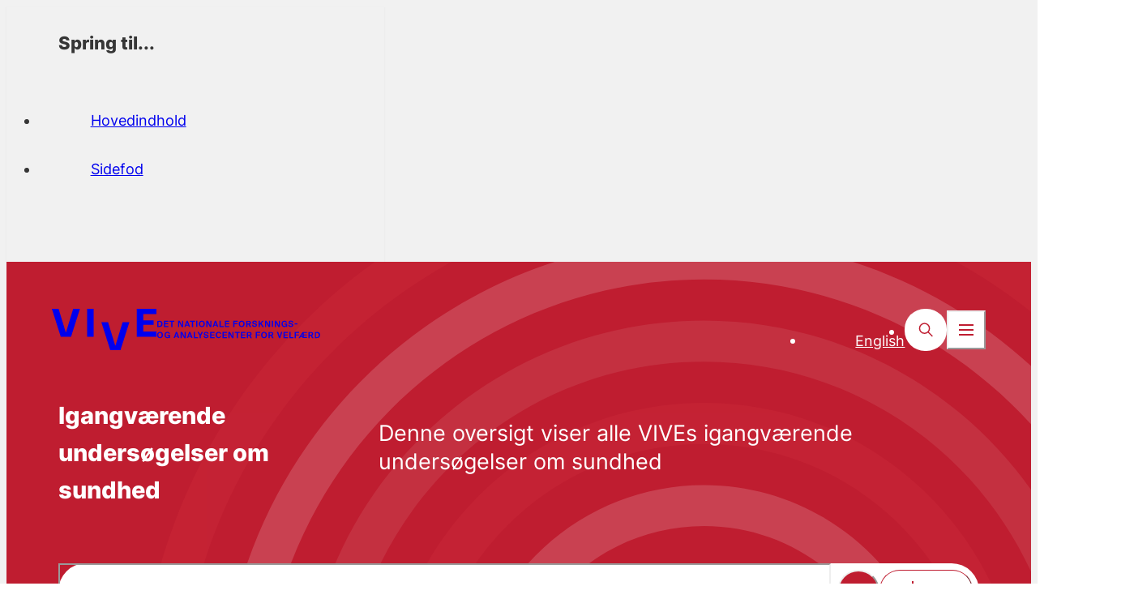

--- FILE ---
content_type: text/html; charset=utf-8
request_url: https://www.vive.dk/da/vidensomraader/sundhed/undersoegelser/
body_size: 27485
content:
<!doctype html>
<html data-n-head-ssr lang="da-DK" data-n-head="%7B%22lang%22:%7B%22ssr%22:%22da-DK%22%7D%7D">
  <head >
    <title>Igangværende undersøgelser om sundhed - vive.dk</title><meta data-n-head="ssr" data-hid="charset" charset="utf-8"><meta data-n-head="ssr" data-hid="viewport" name="viewport" content="width=device-width, initial-scale=1"><meta data-n-head="ssr" data-hid="mobile-web-app-capable" name="mobile-web-app-capable" content="yes"><meta data-n-head="ssr" data-hid="og:type" name="og:type" property="og:type" content="website"><meta data-n-head="ssr" data-hid="description" name="description" content="Denne oversigt viser alle VIVEs igangværende undersøgelser om sundhed"><meta data-n-head="ssr" data-hid="robots" name="robots" content="index, follow"><meta data-n-head="ssr" data-hid="0cd7b7c3" property="og:title" content="Igangværende undersøgelser om sundhed - vive.dk"><meta data-n-head="ssr" data-hid="12660533" property="og:description" content="Denne oversigt viser alle VIVEs igangværende undersøgelser om sundhed"><meta data-n-head="ssr" data-hid="6974a09d" property="og:site_name" content="vive.dk"><meta data-n-head="ssr" data-hid="80f48865" property="og:url" content="https://www.vive.dk/da/vidensomraader/sundhed/undersoegelser/"><meta data-n-head="ssr" data-hid="e6424ef2" property="og:image" content="/media/4urp3bh4/open-graph.png"><meta data-n-head="ssr" data-hid="39784fa0" property="og:image:width" content="1200"><meta data-n-head="ssr" data-hid="6a96581e" name="twitter:card" content="summary"><meta data-n-head="ssr" data-hid="2a735453" name="twitter:site" content="vive.dk"><meta data-n-head="ssr" data-hid="06a95253" name="twitter:creator" content="@VIVEviden"><meta data-n-head="ssr" data-hid="01c11f81" name="twitter:title" content="Igangværende undersøgelser om sundhed - vive.dk"><meta data-n-head="ssr" data-hid="a0e89b4a" name="twitter:description" content="Denne oversigt viser alle VIVEs igangværende undersøgelser om sundhed"><link data-n-head="ssr" rel="icon" type="image/x-icon" href="/favicon.png"><link data-n-head="ssr" data-hid="shortcut-icon" rel="shortcut icon" href="/_nuxt/icons/icon_64x64.80150c.png"><link data-n-head="ssr" data-hid="apple-touch-icon" rel="apple-touch-icon" href="/_nuxt/icons/icon_512x512.80150c.png" sizes="512x512"><link data-n-head="ssr" rel="manifest" href="/_nuxt/manifest.1c3278db.json" data-hid="manifest"><link data-n-head="ssr" data-hid="canonical" rel="canonical" href="https://www.vive.dk/da/vidensomraader/sundhed/undersoegelser/"><style data-n-head="ssr" data-hid="theme-configuration" type="text/css">:root {
  /* colors */
  --theme-colors-text: 54, 54, 54;
  --theme-colors-theme: var(--theme-colors-red);
  --theme-colors-theme-90: var(--theme-colors-red-90);
  --theme-colors-theme-80: var(--theme-colors-red-80);
  --theme-colors-theme-60: var(--theme-colors-red-60);
  --theme-colors-theme-40: var(--theme-colors-red-40);
  --theme-colors-theme-20: var(--theme-colors-red-20);
  --theme-colors-theme-10: var(--theme-colors-red-10);
  --theme-colors-theme-pattern: var(--theme-colors-red-pattern);
  --theme-colors-red: 191, 29, 48;
  --theme-colors-red-90: 204, 43, 58;
  --theme-colors-red-80: 217, 56, 68;
  --theme-colors-red-60: 218, 124, 129;
  --theme-colors-red-40: 231, 166, 171;
  --theme-colors-red-20: 242, 210, 212;
  --theme-colors-red-10: 249, 233, 234;
  --theme-colors-red-pattern: 202, 38, 59;
  --theme-colors-blue: 0, 79, 155;
  --theme-colors-blue-90: 8, 94, 160;
  --theme-colors-blue-80: 16, 108, 164;
  --theme-colors-blue-60: 71, 128, 178;
  --theme-colors-blue-40: 117, 152, 193;
  --theme-colors-blue-20: 184, 201, 222;
  --theme-colors-blue-10: 220, 228, 239;
  --theme-colors-blue-pattern: 17, 90, 165;
  --theme-colors-gray: 232, 232, 232;
  --theme-colors-gray-light: 241, 241, 241;
  --theme-colors-gray-medium: 220, 220, 220;
  --theme-colors-gray-dark: 110, 110, 110;
  --theme-colors-gray-darker: 105, 105, 105;
  /* layout */
  --theme-layout-margin--sm: 16px;
  --theme-layout-margin--md: 72px;
  --theme-layout-margin--lg: 72px;
  --theme-layout-margin: clamp(16px, -3.718px + 5.258vw, 72px);
  --theme-layout-gutter--sm: 0px;
  --theme-layout-gutter--md: 0px;
  --theme-layout-gutter--lg: 0px;
  --theme-layout-gutter: 0px;
  --theme-layout-column--sm: 85.75px;
  --theme-layout-column--md: 108px;
  --theme-layout-column--lg: 108px;
  --theme-layout-column-of-4: min((var(--visual-viewport-width, 100vw) - var(--theme-layout-margin, var(--theme-layout-margin--sm)) * 2 - var(--theme-layout-gutter, var(--theme-layout-gutter--sm)) * 3) / 4, (1440px - var(--theme-layout-margin, var(--theme-layout-margin--lg)) * 2 - var(--theme-layout-gutter, var(--theme-layout-gutter--lg)) * 3) / 4);
  --theme-layout-column-of-12: min((var(--visual-viewport-width, 100vw) - var(--theme-layout-margin, var(--theme-layout-margin--sm)) * 2 - var(--theme-layout-gutter, var(--theme-layout-gutter--sm)) * 11) / 12, (1440px - var(--theme-layout-margin, var(--theme-layout-margin--lg)) * 2 - var(--theme-layout-gutter, var(--theme-layout-gutter--lg)) * 11) / 12);
  --theme-layout-max: 1440px;
  /* fontSize */
  --theme-fontSize-h1--sm: 2.25rem;
  --theme-fontSize-h1--md: 3.75rem;
  --theme-fontSize-h1--lg: 3.75rem;
  --theme-fontSize-h1: clamp(2.25rem, 5.472rem + 2.254vw - 60px, 7.5rem - 60px);
  --theme-fontSize-h1-sm--sm: 1.75rem;
  --theme-fontSize-h1-sm--md: 2.375rem;
  --theme-fontSize-h1-sm--lg: 2.375rem;
  --theme-fontSize-h1-sm: clamp(1.75rem, 3.905rem + 0.939vw - 38px, 4.75rem - 38px);
  --theme-fontSize-h1-frontpage--sm: 1.75rem;
  --theme-fontSize-h1-frontpage--md: 2.813rem;
  --theme-fontSize-h1-frontpage--lg: 2.813rem;
  --theme-fontSize-h1-frontpage: clamp(1.75rem, 4.188rem + 1.596vw - 45px, 5.625rem - 45px);
  --theme-fontSize-h2--sm: 2rem;
  --theme-fontSize-h2--md: 2.25rem;
  --theme-fontSize-h2--lg: 2.25rem;
  --theme-fontSize-h2: clamp(2rem, 4.162rem + 0.376vw - 36px, 4.5rem - 36px);
  --theme-fontSize-h3--sm: 1.5rem;
  --theme-fontSize-h3--md: 1.625rem;
  --theme-fontSize-h3--lg: 1.625rem;
  --theme-fontSize-h3: clamp(1.5rem, 3.081rem + 0.188vw - 26px, 3.25rem - 26px);
  --theme-fontSize-h4--sm: 1.125rem;
  --theme-fontSize-h4--md: 1.25rem;
  --theme-fontSize-h4--lg: 1.25rem;
  --theme-fontSize-h4: clamp(1.125rem, 2.331rem + 0.188vw - 20px, 2.5rem - 20px);
  --theme-fontSize-burger--sm: 2.25rem;
  --theme-fontSize-burger--md: 3.25rem;
  --theme-fontSize-burger--lg: 3.25rem;
  --theme-fontSize-burger: clamp(2.25rem, 5.148rem + 1.502vw - 52px, 6.5rem - 52px);
  --theme-fontSize-burger-sub--sm: 1.375rem;
  --theme-fontSize-burger-sub--md: 1.625rem;
  --theme-fontSize-burger-sub--lg: 1.625rem;
  --theme-fontSize-burger-sub: clamp(1.375rem, 2.912rem + 0.376vw - 26px, 3.25rem - 26px);
  --theme-fontSize-burger-secondary--sm: 1.125rem;
  --theme-fontSize-burger-secondary--md: 1rem;
  --theme-fontSize-burger-secondary--lg: 1rem;
  --theme-fontSize-burger-secondary: clamp(1rem, 2.169rem + 0.188vw - 16px, 2.125rem - 16px);
  --theme-fontSize-body-lg--sm: 1rem;
  --theme-fontSize-body-lg--md: 1.25rem;
  --theme-fontSize-body-lg--lg: 1.25rem;
  --theme-fontSize-body-lg: clamp(1rem, 2.162rem + 0.376vw - 20px, 2.5rem - 20px);
  --theme-fontSize-body--sm: 1rem;
  --theme-fontSize-body--md: 1.125rem;
  --theme-fontSize-body--lg: 1.125rem;
  --theme-fontSize-body: clamp(1rem, 2.081rem + 0.188vw - 18px, 2.25rem - 18px);
  --theme-fontSize-body-sm--sm: 1rem;
  --theme-fontSize-body-sm--md: 1rem;
  --theme-fontSize-body-sm--lg: 1rem;
  --theme-fontSize-body-sm: 1rem;
  --theme-fontSize-body-xs--sm: 0.938rem;
  --theme-fontSize-body-xs--md: 0.938rem;
  --theme-fontSize-body-xs--lg: 0.938rem;
  --theme-fontSize-body-xs: 0.938rem;
  --theme-fontSize-teaser--sm: 1.25rem;
  --theme-fontSize-teaser--md: 1.75rem;
  --theme-fontSize-teaser--lg: 1.75rem;
  --theme-fontSize-teaser: clamp(1.25rem, 2.824rem + 0.751vw - 28px, 3.5rem - 28px);
  --theme-fontSize-sub-teaser--sm: 1.25rem;
  --theme-fontSize-sub-teaser--md: 1.625rem;
  --theme-fontSize-sub-teaser--lg: 1.625rem;
  --theme-fontSize-sub-teaser: clamp(1.25rem, 2.743rem + 0.563vw - 26px, 3.25rem - 26px);
  --theme-fontSize-search-heading--sm: 1.5rem;
  --theme-fontSize-search-heading--md: 1.625rem;
  --theme-fontSize-search-heading--lg: 1.625rem;
  --theme-fontSize-search-heading: clamp(1.5rem, 3.081rem + 0.188vw - 26px, 3.25rem - 26px);
  --theme-fontSize-label--sm: 0.875rem;
  --theme-fontSize-label--md: 0.938rem;
  --theme-fontSize-label--lg: 0.938rem;
  --theme-fontSize-label: clamp(0.875rem, 1.791rem + 0.094vw - 15px, 1.875rem - 15px);
  --theme-fontSize-label-sm--sm: 0.813rem;
  --theme-fontSize-label-sm--md: 0.813rem;
  --theme-fontSize-label-sm--lg: 0.813rem;
  --theme-fontSize-label-sm: 0.813rem;
  --theme-fontSize-card-title-xl--sm: 2rem;
  --theme-fontSize-card-title-xl--md: 2.5rem;
  --theme-fontSize-card-title-xl--lg: 2.5rem;
  --theme-fontSize-card-title-xl: clamp(2rem, 4.324rem + 0.751vw - 40px, 5rem - 40px);
  --theme-fontSize-card-title-lg--sm: 1.625rem;
  --theme-fontSize-card-title-lg--md: 1.625rem;
  --theme-fontSize-card-title-lg--lg: 1.625rem;
  --theme-fontSize-card-title-lg: 1.625rem;
  --theme-fontSize-card-title--sm: 1.5rem;
  --theme-fontSize-card-title--md: 1.5rem;
  --theme-fontSize-card-title--lg: 1.5rem;
  --theme-fontSize-card-title: 1.5rem;
  --theme-fontSize-card-title-sm--sm: 1.125rem;
  --theme-fontSize-card-title-sm--md: 1.375rem;
  --theme-fontSize-card-title-sm--lg: 1.375rem;
  --theme-fontSize-card-title-sm: clamp(1.125rem, 2.412rem + 0.376vw - 22px, 2.75rem - 22px);
  --theme-fontSize-card-title-sm-2--sm: 1.125rem;
  --theme-fontSize-card-title-sm-2--md: 1.25rem;
  --theme-fontSize-card-title-sm-2--lg: 1.25rem;
  --theme-fontSize-card-title-sm-2: clamp(1.125rem, 2.331rem + 0.188vw - 20px, 2.5rem - 20px);
  --theme-fontSize-card-title-xs--sm: 1rem;
  --theme-fontSize-card-title-xs--md: 1.125rem;
  --theme-fontSize-card-title-xs--lg: 1.125rem;
  --theme-fontSize-card-title-xs: clamp(1rem, 2.081rem + 0.188vw - 18px, 2.25rem - 18px);
  --theme-fontSize-list-title--sm: 1.25rem;
  --theme-fontSize-list-title--md: 1.375rem;
  --theme-fontSize-list-title--lg: 1.375rem;
  --theme-fontSize-list-title: clamp(1.25rem, 2.581rem + 0.188vw - 22px, 2.75rem - 22px);
  --theme-fontSize-list-title-sm--sm: 1.125rem;
  --theme-fontSize-list-title-sm--md: 1.25rem;
  --theme-fontSize-list-title-sm--lg: 1.25rem;
  --theme-fontSize-list-title-sm: clamp(1.125rem, 2.331rem + 0.188vw - 20px, 2.5rem - 20px);
  --theme-fontSize-list-title-xs--sm: 0.875rem;
  --theme-fontSize-list-title-xs--md: 0.875rem;
  --theme-fontSize-list-title-xs--lg: 0.875rem;
  --theme-fontSize-list-title-xs: 0.875rem;
  --theme-fontSize-cta-title--sm: 2.25rem;
  --theme-fontSize-cta-title--md: 3.25rem;
  --theme-fontSize-cta-title--lg: 3.25rem;
  --theme-fontSize-cta-title: clamp(2.25rem, 5.148rem + 1.502vw - 52px, 6.5rem - 52px);
  --theme-fontSize-input--sm: 1rem;
  --theme-fontSize-input--md: 1.375rem;
  --theme-fontSize-input--lg: 1.375rem;
  --theme-fontSize-input: clamp(1rem, 2.243rem + 0.563vw - 22px, 2.75rem - 22px);
  --theme-fontSize-input-form--sm: 1.25rem;
  --theme-fontSize-input-form--md: 1.25rem;
  --theme-fontSize-input-form--lg: 1.25rem;
  --theme-fontSize-input-form: 1.25rem;
  /* letter spacing */
  --theme-letterSpacing-h1--sm: 0em;
  --theme-letterSpacing-h1--md: 0em;
  --theme-letterSpacing-h1--lg: 0em;
  --theme-letterSpacing-h1: 0em;
  --theme-letterSpacing-h1-sm--sm: 0em;
  --theme-letterSpacing-h1-sm--md: 0em;
  --theme-letterSpacing-h1-sm--lg: 0em;
  --theme-letterSpacing-h1-sm: 0em;
  --theme-letterSpacing-h1-frontpage--sm: 0em;
  --theme-letterSpacing-h1-frontpage--md: 0em;
  --theme-letterSpacing-h1-frontpage--lg: 0em;
  --theme-letterSpacing-h1-frontpage: 0em;
  --theme-letterSpacing-h2--sm: 0em;
  --theme-letterSpacing-h2--md: 0em;
  --theme-letterSpacing-h2--lg: 0em;
  --theme-letterSpacing-h2: 0em;
  --theme-letterSpacing-h3--sm: 0em;
  --theme-letterSpacing-h3--md: 0em;
  --theme-letterSpacing-h3--lg: 0em;
  --theme-letterSpacing-h3: 0em;
  --theme-letterSpacing-h4--sm: 0em;
  --theme-letterSpacing-h4--md: 0em;
  --theme-letterSpacing-h4--lg: 0em;
  --theme-letterSpacing-h4: 0em;
  --theme-letterSpacing-burger--sm: 0em;
  --theme-letterSpacing-burger--md: 0em;
  --theme-letterSpacing-burger--lg: 0em;
  --theme-letterSpacing-burger: 0em;
  --theme-letterSpacing-burger-sub--sm: 0em;
  --theme-letterSpacing-burger-sub--md: 0em;
  --theme-letterSpacing-burger-sub--lg: 0em;
  --theme-letterSpacing-burger-sub: 0em;
  --theme-letterSpacing-burger-secondary--sm: 0em;
  --theme-letterSpacing-burger-secondary--md: 0em;
  --theme-letterSpacing-burger-secondary--lg: 0em;
  --theme-letterSpacing-burger-secondary: 0em;
  --theme-letterSpacing-body-lg--sm: 0em;
  --theme-letterSpacing-body-lg--md: 0em;
  --theme-letterSpacing-body-lg--lg: 0em;
  --theme-letterSpacing-body-lg: 0em;
  --theme-letterSpacing-body--sm: 0em;
  --theme-letterSpacing-body--md: 0em;
  --theme-letterSpacing-body--lg: 0em;
  --theme-letterSpacing-body: 0em;
  --theme-letterSpacing-body-sm--sm: 0em;
  --theme-letterSpacing-body-sm--md: 0em;
  --theme-letterSpacing-body-sm--lg: 0em;
  --theme-letterSpacing-body-sm: 0em;
  --theme-letterSpacing-body-xs--sm: 0em;
  --theme-letterSpacing-body-xs--md: 0em;
  --theme-letterSpacing-body-xs--lg: 0em;
  --theme-letterSpacing-body-xs: 0em;
  --theme-letterSpacing-teaser--sm: 0em;
  --theme-letterSpacing-teaser--md: 0em;
  --theme-letterSpacing-teaser--lg: 0em;
  --theme-letterSpacing-teaser: 0em;
  --theme-letterSpacing-sub-teaser--sm: 0em;
  --theme-letterSpacing-sub-teaser--md: 0em;
  --theme-letterSpacing-sub-teaser--lg: 0em;
  --theme-letterSpacing-sub-teaser: 0em;
  --theme-letterSpacing-search-heading--sm: 0em;
  --theme-letterSpacing-search-heading--md: 0em;
  --theme-letterSpacing-search-heading--lg: 0em;
  --theme-letterSpacing-search-heading: 0em;
  --theme-letterSpacing-label--sm: 0em;
  --theme-letterSpacing-label--md: 0em;
  --theme-letterSpacing-label--lg: 0em;
  --theme-letterSpacing-label: 0em;
  --theme-letterSpacing-label-sm--sm: 0.04em;
  --theme-letterSpacing-label-sm--md: 0.04em;
  --theme-letterSpacing-label-sm--lg: 0.04em;
  --theme-letterSpacing-label-sm: 0.04em;
  --theme-letterSpacing-card-title-xl--sm: 0em;
  --theme-letterSpacing-card-title-xl--md: 0em;
  --theme-letterSpacing-card-title-xl--lg: 0em;
  --theme-letterSpacing-card-title-xl: 0em;
  --theme-letterSpacing-card-title-lg--sm: 0em;
  --theme-letterSpacing-card-title-lg--md: 0em;
  --theme-letterSpacing-card-title-lg--lg: 0em;
  --theme-letterSpacing-card-title-lg: 0em;
  --theme-letterSpacing-card-title--sm: 0em;
  --theme-letterSpacing-card-title--md: 0em;
  --theme-letterSpacing-card-title--lg: 0em;
  --theme-letterSpacing-card-title: 0em;
  --theme-letterSpacing-card-title-sm--sm: 0em;
  --theme-letterSpacing-card-title-sm--md: 0em;
  --theme-letterSpacing-card-title-sm--lg: 0em;
  --theme-letterSpacing-card-title-sm: 0em;
  --theme-letterSpacing-card-title-sm-2--sm: 0em;
  --theme-letterSpacing-card-title-sm-2--md: 0em;
  --theme-letterSpacing-card-title-sm-2--lg: 0em;
  --theme-letterSpacing-card-title-sm-2: 0em;
  --theme-letterSpacing-card-title-xs--sm: 0em;
  --theme-letterSpacing-card-title-xs--md: 0em;
  --theme-letterSpacing-card-title-xs--lg: 0em;
  --theme-letterSpacing-card-title-xs: 0em;
  --theme-letterSpacing-list-title--sm: 0em;
  --theme-letterSpacing-list-title--md: 0em;
  --theme-letterSpacing-list-title--lg: 0em;
  --theme-letterSpacing-list-title: 0em;
  --theme-letterSpacing-list-title-sm--sm: 0em;
  --theme-letterSpacing-list-title-sm--md: 0em;
  --theme-letterSpacing-list-title-sm--lg: 0em;
  --theme-letterSpacing-list-title-sm: 0em;
  --theme-letterSpacing-list-title-xs--sm: 0em;
  --theme-letterSpacing-list-title-xs--md: 0em;
  --theme-letterSpacing-list-title-xs--lg: 0em;
  --theme-letterSpacing-list-title-xs: 0em;
  --theme-letterSpacing-cta-title--sm: 0em;
  --theme-letterSpacing-cta-title--md: 0em;
  --theme-letterSpacing-cta-title--lg: 0em;
  --theme-letterSpacing-cta-title: 0em;
  --theme-letterSpacing-input--sm: 0em;
  --theme-letterSpacing-input--md: 0em;
  --theme-letterSpacing-input--lg: 0em;
  --theme-letterSpacing-input: 0em;
  --theme-letterSpacing-input-form--sm: 0em;
  --theme-letterSpacing-input-form--md: 0em;
  --theme-letterSpacing-input-form--lg: 0em;
  --theme-letterSpacing-input-form: 0em;
  /* line height */
  --theme-lineHeight-h1--sm: 1.12;
  --theme-lineHeight-h1--md: 1.12;
  --theme-lineHeight-h1--lg: 1.12;
  --theme-lineHeight-h1: 1.12;
  --theme-lineHeight-h1-sm--sm: 1.21;
  --theme-lineHeight-h1-sm--md: 1.21;
  --theme-lineHeight-h1-sm--lg: 1.21;
  --theme-lineHeight-h1-sm: 1.21;
  --theme-lineHeight-h1-frontpage--sm: 1.21;
  --theme-lineHeight-h1-frontpage--md: 1.21;
  --theme-lineHeight-h1-frontpage--lg: 1.21;
  --theme-lineHeight-h1-frontpage: 1.21;
  --theme-lineHeight-h2--sm: 1.2;
  --theme-lineHeight-h2--md: 1.2;
  --theme-lineHeight-h2--lg: 1.2;
  --theme-lineHeight-h2: 1.2;
  --theme-lineHeight-h3--sm: 1.2;
  --theme-lineHeight-h3--md: 1.2;
  --theme-lineHeight-h3--lg: 1.2;
  --theme-lineHeight-h3: 1.2;
  --theme-lineHeight-h4--sm: 1.32;
  --theme-lineHeight-h4--md: 1.32;
  --theme-lineHeight-h4--lg: 1.32;
  --theme-lineHeight-h4: 1.32;
  --theme-lineHeight-burger--sm: 1.12;
  --theme-lineHeight-burger--md: 1.12;
  --theme-lineHeight-burger--lg: 1.12;
  --theme-lineHeight-burger: 1.12;
  --theme-lineHeight-burger-sub--sm: 1.21;
  --theme-lineHeight-burger-sub--md: 1.21;
  --theme-lineHeight-burger-sub--lg: 1.21;
  --theme-lineHeight-burger-sub: 1.21;
  --theme-lineHeight-burger-secondary--sm: 1.1875;
  --theme-lineHeight-burger-secondary--md: 1.1875;
  --theme-lineHeight-burger-secondary--lg: 1.1875;
  --theme-lineHeight-burger-secondary: 1.1875;
  --theme-lineHeight-body-lg--sm: 1.6;
  --theme-lineHeight-body-lg--md: 1.6;
  --theme-lineHeight-body-lg--lg: 1.6;
  --theme-lineHeight-body-lg: 1.6;
  --theme-lineHeight-body--sm: 1.6;
  --theme-lineHeight-body--md: 1.6;
  --theme-lineHeight-body--lg: 1.6;
  --theme-lineHeight-body: 1.6;
  --theme-lineHeight-body-sm--sm: 1.6;
  --theme-lineHeight-body-sm--md: 1.6;
  --theme-lineHeight-body-sm--lg: 1.6;
  --theme-lineHeight-body-sm: 1.6;
  --theme-lineHeight-body-xs--sm: 1.6;
  --theme-lineHeight-body-xs--md: 1.6;
  --theme-lineHeight-body-xs--lg: 1.6;
  --theme-lineHeight-body-xs: 1.6;
  --theme-lineHeight-teaser--sm: 1.32;
  --theme-lineHeight-teaser--md: 1.32;
  --theme-lineHeight-teaser--lg: 1.32;
  --theme-lineHeight-teaser: 1.32;
  --theme-lineHeight-sub-teaser--sm: 1.44;
  --theme-lineHeight-sub-teaser--md: 1.44;
  --theme-lineHeight-sub-teaser--lg: 1.44;
  --theme-lineHeight-sub-teaser: 1.44;
  --theme-lineHeight-search-heading--sm: 1.2;
  --theme-lineHeight-search-heading--md: 1.2;
  --theme-lineHeight-search-heading--lg: 1.2;
  --theme-lineHeight-search-heading: 1.2;
  --theme-lineHeight-label--sm: 1.12;
  --theme-lineHeight-label--md: 1.12;
  --theme-lineHeight-label--lg: 1.12;
  --theme-lineHeight-label: 1.12;
  --theme-lineHeight-label-sm--sm: 1.2;
  --theme-lineHeight-label-sm--md: 1.2;
  --theme-lineHeight-label-sm--lg: 1.2;
  --theme-lineHeight-label-sm: 1.2;
  --theme-lineHeight-card-title-xl--sm: 1.4;
  --theme-lineHeight-card-title-xl--md: 1.4;
  --theme-lineHeight-card-title-xl--lg: 1.4;
  --theme-lineHeight-card-title-xl: 1.4;
  --theme-lineHeight-card-title-lg--sm: 1.2;
  --theme-lineHeight-card-title-lg--md: 1.2;
  --theme-lineHeight-card-title-lg--lg: 1.2;
  --theme-lineHeight-card-title-lg: 1.2;
  --theme-lineHeight-card-title--sm: 1.3;
  --theme-lineHeight-card-title--md: 1.3;
  --theme-lineHeight-card-title--lg: 1.3;
  --theme-lineHeight-card-title: 1.3;
  --theme-lineHeight-card-title-sm--sm: 1.32;
  --theme-lineHeight-card-title-sm--md: 1.32;
  --theme-lineHeight-card-title-sm--lg: 1.32;
  --theme-lineHeight-card-title-sm: 1.32;
  --theme-lineHeight-card-title-sm-2--sm: 1.32;
  --theme-lineHeight-card-title-sm-2--md: 1.32;
  --theme-lineHeight-card-title-sm-2--lg: 1.32;
  --theme-lineHeight-card-title-sm-2: 1.32;
  --theme-lineHeight-card-title-xs--sm: 1.2;
  --theme-lineHeight-card-title-xs--md: 1.2;
  --theme-lineHeight-card-title-xs--lg: 1.2;
  --theme-lineHeight-card-title-xs: 1.2;
  --theme-lineHeight-list-title--sm: 1.4;
  --theme-lineHeight-list-title--md: 1.4;
  --theme-lineHeight-list-title--lg: 1.4;
  --theme-lineHeight-list-title: 1.4;
  --theme-lineHeight-list-title-sm--sm: 1.4;
  --theme-lineHeight-list-title-sm--md: 1.4;
  --theme-lineHeight-list-title-sm--lg: 1.4;
  --theme-lineHeight-list-title-sm: 1.4;
  --theme-lineHeight-list-title-xs--sm: 1.32;
  --theme-lineHeight-list-title-xs--md: 1.32;
  --theme-lineHeight-list-title-xs--lg: 1.32;
  --theme-lineHeight-list-title-xs: 1.32;
  --theme-lineHeight-cta-title--sm: 1.2;
  --theme-lineHeight-cta-title--md: 1.2;
  --theme-lineHeight-cta-title--lg: 1.2;
  --theme-lineHeight-cta-title: 1.2;
  --theme-lineHeight-input--sm: 1.2;
  --theme-lineHeight-input--md: 1.2;
  --theme-lineHeight-input--lg: 1.2;
  --theme-lineHeight-input: 1.2;
  --theme-lineHeight-input-form--sm: 1.2;
  --theme-lineHeight-input-form--md: 1.2;
  --theme-lineHeight-input-form--lg: 1.2;
  --theme-lineHeight-input-form: 1.2;
  /* spacing */
  --theme-spacing-header-icon--sm: 38px;
  --theme-spacing-header-icon--md: 66px;
  --theme-spacing-header-icon--lg: 66px;
  --theme-spacing-header-icon: clamp(38px, 28.141px + 2.629vw, 66px);
  /* horizontalSpacing */
  --theme-horizontalSpacing-5xs-h--sm: 8px;
  --theme-horizontalSpacing-5xs-h--md: 8px;
  --theme-horizontalSpacing-5xs-h--lg: 8px;
  --theme-horizontalSpacing-5xs-h: 8px;
  --theme-horizontalSpacing-4xs-h--sm: 12px;
  --theme-horizontalSpacing-4xs-h--md: 12px;
  --theme-horizontalSpacing-4xs-h--lg: 12px;
  --theme-horizontalSpacing-4xs-h: 12px;
  --theme-horizontalSpacing-3xs-h--sm: 16px;
  --theme-horizontalSpacing-3xs-h--md: 16px;
  --theme-horizontalSpacing-3xs-h--lg: 16px;
  --theme-horizontalSpacing-3xs-h: 16px;
  --theme-horizontalSpacing-2xs-h--sm: 24px;
  --theme-horizontalSpacing-2xs-h--md: 24px;
  --theme-horizontalSpacing-2xs-h--lg: 24px;
  --theme-horizontalSpacing-2xs-h: 24px;
  --theme-horizontalSpacing-xs-h--sm: 24px;
  --theme-horizontalSpacing-xs-h--md: 32px;
  --theme-horizontalSpacing-xs-h--lg: 32px;
  --theme-horizontalSpacing-xs-h: clamp(24px, 21.183px + 0.751vw, 32px);
  --theme-horizontalSpacing-sm-h--sm: 24px;
  --theme-horizontalSpacing-sm-h--md: 40px;
  --theme-horizontalSpacing-sm-h--lg: 40px;
  --theme-horizontalSpacing-sm-h: clamp(24px, 18.366px + 1.502vw, 40px);
  --theme-horizontalSpacing-md-h--sm: 24px;
  --theme-horizontalSpacing-md-h--md: 64px;
  --theme-horizontalSpacing-md-h--lg: 64px;
  --theme-horizontalSpacing-md-h: clamp(24px, 9.915px + 3.756vw, 64px);
  --theme-horizontalSpacing-lg-h--sm: 80px;
  --theme-horizontalSpacing-lg-h--md: 80px;
  --theme-horizontalSpacing-lg-h--lg: 80px;
  --theme-horizontalSpacing-lg-h: 80px;
  --theme-horizontalSpacing-xl-h--sm: 96px;
  --theme-horizontalSpacing-xl-h--md: 96px;
  --theme-horizontalSpacing-xl-h--lg: 96px;
  --theme-horizontalSpacing-xl-h: 96px;
  --theme-horizontalSpacing-2xl-h--sm: 128px;
  --theme-horizontalSpacing-2xl-h--md: 128px;
  --theme-horizontalSpacing-2xl-h--lg: 128px;
  --theme-horizontalSpacing-2xl-h: 128px;
  --theme-horizontalSpacing-3xl-h--sm: 160px;
  --theme-horizontalSpacing-3xl-h--md: 160px;
  --theme-horizontalSpacing-3xl-h--lg: 160px;
  --theme-horizontalSpacing-3xl-h: 160px;
  --theme-horizontalSpacing-4xl-h--sm: 184px;
  --theme-horizontalSpacing-4xl-h--md: 184px;
  --theme-horizontalSpacing-4xl-h--lg: 184px;
  --theme-horizontalSpacing-4xl-h: 184px;
  --theme-horizontalSpacing-site-header-logo--sm: 115px;
  --theme-horizontalSpacing-site-header-logo--md: 132px;
  --theme-horizontalSpacing-site-header-logo--lg: 132px;
  --theme-horizontalSpacing-site-header-logo: clamp(115px, 109.014px + 1.596vw, 132px);
  --theme-horizontalSpacing-site-header-sub-logo--sm: 180px;
  --theme-horizontalSpacing-site-header-sub-logo--md: 206px;
  --theme-horizontalSpacing-site-header-sub-logo--lg: 206px;
  --theme-horizontalSpacing-site-header-sub-logo: clamp(180px, 170.845px + 2.441vw, 206px);
  --theme-horizontalSpacing-site-header-sub-logo-en--sm: 180px;
  --theme-horizontalSpacing-site-header-sub-logo-en--md: 210px;
  --theme-horizontalSpacing-site-header-sub-logo-en--lg: 210px;
  --theme-horizontalSpacing-site-header-sub-logo-en: clamp(180px, 169.437px + 2.817vw, 210px);
  /* verticalSpacing */
  --theme-verticalSpacing-5xs-v--sm: 8px;
  --theme-verticalSpacing-5xs-v--md: 8px;
  --theme-verticalSpacing-5xs-v--lg: 8px;
  --theme-verticalSpacing-5xs-v: 8px;
  --theme-verticalSpacing-4xs-v--sm: 12px;
  --theme-verticalSpacing-4xs-v--md: 12px;
  --theme-verticalSpacing-4xs-v--lg: 12px;
  --theme-verticalSpacing-4xs-v: 12px;
  --theme-verticalSpacing-3xs-v--sm: 16px;
  --theme-verticalSpacing-3xs-v--md: 16px;
  --theme-verticalSpacing-3xs-v--lg: 16px;
  --theme-verticalSpacing-3xs-v: 16px;
  --theme-verticalSpacing-2xs-v--sm: 24px;
  --theme-verticalSpacing-2xs-v--md: 24px;
  --theme-verticalSpacing-2xs-v--lg: 24px;
  --theme-verticalSpacing-2xs-v: 24px;
  --theme-verticalSpacing-xs-v--sm: 24px;
  --theme-verticalSpacing-xs-v--md: 32px;
  --theme-verticalSpacing-xs-v--lg: 32px;
  --theme-verticalSpacing-xs-v: clamp(24px, 21.183px + 0.751vw, 32px);
  --theme-verticalSpacing-sm-v--sm: 32px;
  --theme-verticalSpacing-sm-v--md: 40px;
  --theme-verticalSpacing-sm-v--lg: 40px;
  --theme-verticalSpacing-sm-v: clamp(32px, 29.183px + 0.751vw, 40px);
  --theme-verticalSpacing-md-v--sm: 48px;
  --theme-verticalSpacing-md-v--md: 48px;
  --theme-verticalSpacing-md-v--lg: 48px;
  --theme-verticalSpacing-md-v: 48px;
  --theme-verticalSpacing-lg-v--sm: 32px;
  --theme-verticalSpacing-lg-v--md: 64px;
  --theme-verticalSpacing-lg-v--lg: 64px;
  --theme-verticalSpacing-lg-v: clamp(32px, 20.732px + 3.005vw, 64px);
  --theme-verticalSpacing-xl-v--sm: 60px;
  --theme-verticalSpacing-xl-v--md: 80px;
  --theme-verticalSpacing-xl-v--lg: 80px;
  --theme-verticalSpacing-xl-v: clamp(60px, 52.958px + 1.878vw, 80px);
  --theme-verticalSpacing-2xl-v--sm: 60px;
  --theme-verticalSpacing-2xl-v--md: 96px;
  --theme-verticalSpacing-2xl-v--lg: 96px;
  --theme-verticalSpacing-2xl-v: clamp(60px, 47.324px + 3.38vw, 96px);
  --theme-verticalSpacing-3xl-v--sm: 128px;
  --theme-verticalSpacing-3xl-v--md: 128px;
  --theme-verticalSpacing-3xl-v--lg: 128px;
  --theme-verticalSpacing-3xl-v: 128px;
  --theme-verticalSpacing-4xl-v--sm: 160px;
  --theme-verticalSpacing-4xl-v--md: 160px;
  --theme-verticalSpacing-4xl-v--lg: 160px;
  --theme-verticalSpacing-4xl-v: 160px;
  --theme-verticalSpacing-site-header--sm: 72px;
  --theme-verticalSpacing-site-header--md: 184px;
  --theme-verticalSpacing-site-header--lg: 184px;
  --theme-verticalSpacing-site-header: clamp(72px, 32.563px + 10.516vw, 184px);
  --theme-verticalSpacing-site-header-slim--sm: 72px;
  --theme-verticalSpacing-site-header-slim--md: 80px;
  --theme-verticalSpacing-site-header-slim--lg: 80px;
  --theme-verticalSpacing-site-header-slim: clamp(72px, 69.183px + 0.751vw, 80px);
}</style><script data-n-head="ssr" data-hid="CookieInformation" id="CookieConsent" src="https://policy.app.cookieinformation.com/uc.js" data-culture="DA" data-gcm-version="2.0" type="text/javascript"></script><link rel="preload" href="/_nuxt/2118b2f.js" as="script"><link rel="preload" href="/_nuxt/47816ba.js" as="script"><link rel="preload" href="/_nuxt/a937c84.js" as="script"><link rel="preload" href="/_nuxt/css/c6851ae.css" as="style"><link rel="preload" href="/_nuxt/e2627ad.js" as="script"><link rel="preload" href="/_nuxt/css/56c7360.css" as="style"><link rel="preload" href="/_nuxt/4c5113e.js" as="script"><link rel="preload" href="/_nuxt/21c952f.js" as="script"><link rel="preload" href="/_nuxt/b3fa963.js" as="script"><link rel="preload" href="/_nuxt/ee65ac2.js" as="script"><link rel="preload" href="/_nuxt/9922641.js" as="script"><link rel="preload" href="/_nuxt/7137250.js" as="script"><link rel="preload" href="/_nuxt/css/6c91c0b.css" as="style"><link rel="preload" href="/_nuxt/4256f25.js" as="script"><link rel="preload" href="/_nuxt/css/882c106.css" as="style"><link rel="preload" href="/_nuxt/c1fe8bc.js" as="script"><link rel="preload" href="/_nuxt/css/84e66ff.css" as="style"><link rel="preload" href="/_nuxt/48bf4a5.js" as="script"><link rel="preload" href="/_nuxt/css/fbd21c0.css" as="style"><link rel="preload" href="/_nuxt/3f5a582.js" as="script"><link rel="preload" href="/_nuxt/css/92d1d8e.css" as="style"><link rel="preload" href="/_nuxt/dfc27d3.js" as="script"><link rel="preload" href="/_nuxt/css/5424363.css" as="style"><link rel="preload" href="/_nuxt/08b2fb8.js" as="script"><link rel="stylesheet" href="/_nuxt/css/c6851ae.css"><link rel="stylesheet" href="/_nuxt/css/56c7360.css"><link rel="stylesheet" href="/_nuxt/css/6c91c0b.css"><link rel="stylesheet" href="/_nuxt/css/882c106.css"><link rel="stylesheet" href="/_nuxt/css/84e66ff.css"><link rel="stylesheet" href="/_nuxt/css/fbd21c0.css"><link rel="stylesheet" href="/_nuxt/css/92d1d8e.css"><link rel="stylesheet" href="/_nuxt/css/5424363.css">
  </head>
  <body >
    <div data-server-rendered="true" id="__nuxt"><div id="__layout"><div class="c-scoped-color-theme l-main c-scoped-color-theme--blue"><nav aria-label="Spring til indhold" class="c-skip-to-content"><div class="inline-block bg-gray-light text-text filter drop-shadow-sm" style="min-width: 24em"><h2 class="text-list-title px-layout-margin py-12">
			Spring til...
		</h2> <ul class="
				inline-block
				w-full
				pt-6
				pb-lg/v
				overscroll-none
				overflow-y-auto
			"><li class="
						text-body
						px-layout-margin
						hover:bg-gray
						focus-within:bg-gray
					" style="display:none;"><a href="#main" data-focus-ignore class="
							inline-block
							w-full
							pl-24
							&gt;=768:pl-0
							pb-12
							border-b border-text border-opacity-50
							hover:border-opacity-100
						 pt-12">Hovedindhold</a></li><li class="
						text-body
						px-layout-margin
						hover:bg-gray
						focus-within:bg-gray
					" style="display:none;"><a href="#table-of-contents" data-focus-ignore class="
							inline-block
							w-full
							pl-24
							&gt;=768:pl-0
							pb-12
							border-b border-text border-opacity-50
							hover:border-opacity-100
						 pt-20">Indholdsfortegnelse</a></li><li class="
						text-body
						px-layout-margin
						hover:bg-gray
						focus-within:bg-gray
					" style="display:none;"><a href="#footer" data-focus-ignore class="
							inline-block
							w-full
							pl-24
							&gt;=768:pl-0
							pb-12
							border-b border-text border-opacity-50
							hover:border-opacity-100
						 pt-20">Sidefod</a></li></ul></div></nav> <!----> <!----> <!----> <header class="c-site-header" style="--scroll-y-percentage:0;--reveal-translation:0%;--reveal-shadow-opacity:0;"><nav class="
				max-w-layout-max
				h-full
				mx-auto
				flex
				items-center
				px-layout-margin
			"><a href="/da/" prefetchedClass="nuxt-link--prefetched" aria-label="VIVE - Det nationale forsknings- og analysecenter for velfærd" class="nuxt-link--ext inline-flex gap-x-xs/h pointer-events-auto nuxt-link--active"><svg viewBox="0 0 131 51" fill="none" xmlns="http://www.w3.org/2000/svg" aria-hidden="true" focusable="false" class="w-site-header-logo"><path d="M44.139 0h8.196v34.615H44.14V0z" fill="currentColor"></path><path d="M61.967 16.385h8.4l8.897 28.743h.494l8.897-28.743h8.461L85.93 51H73.135L61.967 16.385z" fill="currentColor"></path><path d="M0 0h8.403L17.3 28.746h.494L26.69 0h8.46L23.971 34.615h-12.8L0 0z" fill="currentColor"></path><path d="M131 28.1h-16.562v-8.264h13.053v-5.688h-13.053V6.515H131V0h-24.568v34.615H131v-6.514z" fill="currentColor"></path></svg> <svg viewBox="0 0 206 22" fill="none" xmlns="http://www.w3.org/2000/svg" aria-hidden="true" focusable="false" class="w-site-header-sub-logo &lt;768:hidden"><path d="M3.322.213c2.456 0 4.271.745 4.271 3.831 0 2.98-1.815 3.831-4.27 3.831H1.08V.32h2.242V.213zm0 1.17h-.747v5.215h.747c1.388 0 2.776-.319 2.776-2.66-.106-2.235-1.388-2.554-2.776-2.554z" fill="currentColor"></path><path d="M9.516.213h5.552V1.49H11.01V3.3h3.844v1.276H11.01v2.022h4.058v1.277H9.516V.213z" fill="currentColor"></path><path d="M18.591 1.49h-2.349V.213h6.193V1.49h-2.35v6.385h-1.494V1.49z" fill="currentColor"></path><path d="M31.723 7.875l-3.097-5.853v5.853h-1.388V.213h1.922l3.097 5.853V.213h1.388v7.662h-1.922z" fill="currentColor"></path><path d="M37.917.213h1.494l2.883 7.556h-1.601l-.534-1.49h-2.99l-.534 1.49h-1.494L37.917.213zm-.32 4.895h2.135l-1.068-2.98-1.068 2.98z" fill="currentColor"></path><path d="M44.536 1.49h-2.349V.213h6.193V1.49h-2.349v6.385h-1.495V1.49z" fill="currentColor"></path><path d="M51.475.213H49.98v7.556h1.495V.213z" fill="currentColor"></path><path d="M57.135 7.982c-2.242 0-3.737-1.597-3.737-3.938S54.893.106 57.135.106c2.243 0 3.737 1.597 3.737 3.938s-1.494 3.938-3.737 3.938zm0-1.17c1.175 0 2.136-.959 2.136-2.768 0-1.81-.961-2.767-2.136-2.767-1.174 0-2.135.958-2.135 2.767-.107 1.81.96 2.767 2.135 2.767z" fill="currentColor"></path><path d="M67.17 7.875l-2.989-5.853v5.853h-1.388V.213h1.922l2.99 5.853V.213h1.494v7.662h-2.028z" fill="currentColor"></path><path d="M73.471.213h1.495l2.883 7.556h-1.602l-.534-1.49h-2.989l-.534 1.49h-1.495L73.471.213zm-.32 4.895h2.135l-1.067-2.98-1.068 2.98z" fill="currentColor"></path><path d="M80.839 6.598h3.737v1.277h-5.232V.213h1.495v6.385z" fill="currentColor"></path><path d="M86.07.213h5.552V1.49h-4.057V3.3h3.844v1.276h-3.844v2.022h4.057v1.277H86.07V.213z" fill="currentColor"></path><path d="M96.64.213h5.553V1.49h-4.058V3.3h3.844v1.276h-3.844v3.3h-1.494V.212z" fill="currentColor"></path><path d="M107.21 7.982c-2.243 0-3.737-1.597-3.737-3.938S104.967.106 107.21.106c2.242 0 3.737 1.597 3.737 3.938s-1.495 3.938-3.737 3.938zm0-1.17c1.174 0 2.135-.959 2.135-2.768 0-1.81-.961-2.767-2.135-2.767-1.175 0-2.136.958-2.136 2.767-.107 1.81.961 2.767 2.136 2.767z" fill="currentColor"></path><path d="M115.965 4.896h-1.601v2.98h-1.495V.32h2.456c2.562 0 3.523.745 3.523 2.342 0 .851-.427 1.596-1.388 2.022l1.709 3.299h-1.709l-1.495-3.087zm-1.601-3.511v2.234h1.281c1.175 0 1.708-.425 1.708-1.17 0-.852-.747-1.17-1.708-1.17h-1.281v.106z" fill="currentColor"></path><path d="M122.799 4.47c-1.281-.213-2.242-.852-2.242-2.235 0-1.49 1.601-2.235 2.989-2.235 1.602 0 2.883.958 2.99 2.341h-1.495c-.107-.851-.854-1.17-1.602-1.17-.747 0-1.494.212-1.494.957 0 .533.427.852 1.067.958l.961.213c1.282.213 2.563.745 2.563 2.235 0 1.596-1.602 2.341-3.097 2.341-1.921 0-3.096-.957-3.203-2.66h1.495c.214 1.064.961 1.49 1.815 1.49.641 0 1.495-.213 1.495-1.065 0-.638-.641-.851-1.388-1.064l-.854-.106z" fill="currentColor"></path><path d="M130.059 3.725l3.097-3.512h1.708l-2.776 3.086 2.989 4.576h-1.708l-2.349-3.512-.961 1.171v2.341h-1.495V.213h1.495v3.512z" fill="currentColor"></path><path d="M140.95 7.875l-2.99-5.853v5.853h-1.388V.213h1.922l3.096 5.853V.213h1.388v7.662h-2.028z" fill="currentColor"></path><path d="M146.716.213h-1.495v7.556h1.495V.213z" fill="currentColor"></path><path d="M153.336 7.875l-2.99-5.853v5.853h-1.494V.213h2.028l2.99 5.853V.213h1.495v7.662h-2.029z" fill="currentColor"></path><path d="M164.226 2.554h-1.388c-.214-.851-.961-1.277-1.815-1.277-1.281 0-2.136.851-2.136 2.66 0 1.81.855 2.768 2.136 2.768.854 0 1.922-.426 1.922-1.597v-.106h-1.922V3.725h3.31v4.044h-1.175v-.851c-.427.638-1.174 1.064-2.242 1.064-2.135 0-3.523-1.597-3.523-3.938S158.781.106 161.13.106c1.708 0 2.882 1.065 3.096 2.448z" fill="currentColor"></path><path d="M168.391 4.47c-1.282-.213-2.243-.852-2.243-2.235 0-1.49 1.602-2.235 2.99-2.235 1.602 0 2.883.958 2.99 2.341h-1.495c-.107-.851-.854-1.17-1.602-1.17-.747 0-1.495.212-1.495.957 0 .533.428.852 1.068.958l.961.213c1.281.213 2.563.745 2.563 2.235 0 1.596-1.602 2.341-3.097 2.341-1.922 0-3.096-.957-3.203-2.66h1.495c.213 1.064.961 1.49 1.815 1.49.641 0 1.495-.213 1.495-1.065 0-.638-.641-.851-1.388-1.064l-.854-.106z" fill="currentColor"></path><path d="M177.359 3.406h-3.523v1.277h3.523V3.406z" fill="currentColor"></path><path d="M4.497 21.817C2.255 21.817.76 20.22.76 17.879s1.495-3.938 3.737-3.938 3.737 1.597 3.737 3.938-1.495 3.938-3.737 3.938zm0-1.17c1.174 0 2.135-.959 2.135-2.768 0-1.81-.96-2.767-2.135-2.767-1.175 0-2.136.958-2.136 2.767 0 1.81.961 2.767 2.136 2.767z" fill="currentColor"></path><path d="M16.99 16.39h-1.388c-.214-.852-.961-1.278-1.816-1.278-1.28 0-2.135.851-2.135 2.66 0 1.81.854 2.768 2.136 2.768.854 0 1.921-.426 1.921-1.597v-.106h-1.921V17.56h3.31v4.044h-1.175v-.851c-.427.638-1.175 1.064-2.242 1.064-2.136 0-3.524-1.597-3.524-3.938s1.388-3.938 3.737-3.938c1.602 0 2.883 1.065 3.097 2.448z" fill="currentColor"></path><path d="M24.463 14.047h1.495l2.883 7.556H27.24l-.534-1.49h-2.99l-.534 1.49h-1.494l2.776-7.556zm-.32 4.895h2.136l-1.068-2.98-1.068 2.98z" fill="currentColor"></path><path d="M34.819 21.71l-2.99-5.854v5.853h-1.388v-7.662h1.922l2.99 5.853v-5.853h1.495v7.662h-2.029z" fill="currentColor"></path><path d="M41.12 14.047h1.495l2.882 7.556h-1.601l-.534-1.49h-2.99l-.533 1.49h-1.495l2.776-7.556zm-.32 4.895h2.135l-1.068-2.98-1.067 2.98z" fill="currentColor"></path><path d="M48.487 20.539h3.737v1.17h-5.232v-7.662h1.495v6.492z" fill="currentColor"></path><path d="M53.29 14.047l1.816 3.193 1.815-3.193h1.708l-2.776 4.683v2.98h-1.495v-2.98l-2.776-4.683h1.708z" fill="currentColor"></path><path d="M61.832 18.411c-1.281-.213-2.242-.851-2.242-2.235 0-1.49 1.601-2.235 2.99-2.235 1.601 0 2.882.958 2.989 2.342h-1.495c-.106-.852-.854-1.17-1.601-1.17-.748 0-1.495.212-1.495.957 0 .532.427.851 1.068.958l.96.213c1.282.212 2.563.744 2.563 2.234 0 1.597-1.602 2.342-3.096 2.342-1.922 0-3.097-.958-3.203-2.66h1.494c.214 1.063.961 1.49 1.815 1.49.641 0 1.495-.214 1.495-1.065 0-.639-.64-.852-1.388-1.064l-.854-.107z" fill="currentColor"></path><path d="M67.492 14.047h5.552v1.277h-4.057v1.916h3.844v1.17h-3.844v2.129h4.057v1.17h-5.552v-7.662z" fill="currentColor"></path><path d="M81.372 19.156c-.213 1.49-1.494 2.66-3.31 2.66-2.242 0-3.523-1.596-3.523-3.937 0-2.448 1.388-3.938 3.63-3.938 1.815 0 2.99 1.065 3.31 2.555h-1.388c-.32-1.065-.96-1.384-1.815-1.384-1.174 0-2.029.958-2.029 2.66 0 1.81.855 2.768 2.029 2.768.854 0 1.602-.426 1.922-1.49h1.174v.106z" fill="currentColor"></path><path d="M83.188 14.047h5.552v1.277h-4.058v1.916h3.844v1.17h-3.844v2.129h4.058v1.17h-5.552v-7.662z" fill="currentColor"></path><path d="M95.04 21.71l-3.097-5.854v5.853h-1.388v-7.662h1.922l3.096 5.853v-5.853h1.388v7.662h-1.922z" fill="currentColor"></path><path d="M100.911 15.324h-2.349v-1.277h6.193v1.277h-2.349v6.385h-1.495v-6.385z" fill="currentColor"></path><path d="M106.355 14.047h5.553v1.277h-4.058v1.916h3.844v1.17h-3.844v2.129h4.058v1.17h-5.553v-7.662z" fill="currentColor"></path><path d="M116.819 18.73h-1.602v2.98h-1.494v-7.556h2.455c2.563 0 3.524.745 3.524 2.342 0 .851-.427 1.596-1.388 2.022l1.708 3.299h-1.708l-1.495-3.087zm-1.602-3.405v2.235h1.282c1.174 0 1.708-.426 1.708-1.17 0-.852-.747-1.171-1.708-1.171h-1.282v.106z" fill="currentColor"></path><path d="M124.934 14.047h5.552v1.277h-4.058v1.916h3.844v1.17h-3.844v3.3h-1.494v-7.663z" fill="currentColor"></path><path d="M135.397 21.817c-2.242 0-3.737-1.597-3.737-3.938s1.495-3.938 3.737-3.938 3.737 1.597 3.737 3.938-1.388 3.938-3.737 3.938zm0-1.17c1.175 0 2.136-.959 2.136-2.768 0-1.81-.961-2.767-2.136-2.767-1.174 0-2.135.958-2.135 2.767 0 1.81.961 2.767 2.135 2.767z" fill="currentColor"></path><path d="M144.153 18.73h-1.602v2.98h-1.494v-7.556h2.455c2.563 0 3.524.745 3.524 2.342 0 .851-.427 1.596-1.388 2.022l1.708 3.299h-1.601l-1.602-3.087zm-1.602-3.405v2.235h1.282c1.174 0 1.708-.426 1.708-1.17 0-.852-.747-1.171-1.708-1.171h-1.282v.106z" fill="currentColor"></path><path d="M153.228 14.047l1.815 5.747 1.708-5.747h1.602l-2.669 7.662h-1.495l-2.669-7.662h1.708z" fill="currentColor"></path><path d="M159.848 14.047h5.552v1.277h-4.058v1.916h3.844v1.17h-3.844v2.129h4.058v1.17h-5.552v-7.662z" fill="currentColor"></path><path d="M168.71 20.539h3.737v1.17h-5.232v-7.662h1.495v6.492z" fill="currentColor"></path><path d="M173.941 14.047h5.552v1.277h-4.057v1.916h3.844v1.17h-3.844v3.3h-1.495v-7.663z" fill="currentColor"></path><path d="M183.872 21.71v-1.49h-2.456l-.961 1.49h-1.601l5.018-7.556h5.552v1.171h-4.057v1.916h3.843v1.17h-3.843v2.022h4.057v1.17h-5.552v.107zm-1.709-2.767h1.709v-2.66l-1.709 2.66z" fill="currentColor"></path><path d="M194.335 18.73H192.733v2.98h-1.495v-7.556h2.456c2.562 0 3.523.745 3.523 2.342 0 .851-.427 1.596-1.388 2.022l1.709 3.299h-1.709l-1.494-3.087zm-1.602-3.405v2.235h1.281c1.175 0 1.709-.426 1.709-1.17 0-.852-.748-1.171-1.709-1.171h-1.281v.106z" fill="currentColor"></path><path d="M201.488 14.047c2.456 0 4.271.745 4.271 3.831 0 2.98-1.815 3.831-4.271 3.831h-2.242v-7.556h2.242v-.106zm-.106 1.277h-.641v5.215h.641c1.388 0 2.776-.32 2.776-2.66 0-2.236-1.388-2.555-2.776-2.555z" fill="currentColor"></path></svg></a> <ul class="
					ml-auto
					flex
					justify-end
					items-center
					gap-5xs/h
					&gt;=768:gap-4xs/h
				"><li class="
							c-site-header__text-container
							hidden
							&gt;=1200:inline-block
							max-w-siteHeaderText
							pointer-events-auto
							pl-16
							ml-auto
						 vue-portal-target"></li> <!----> <li class="
						relative
						flex-shrink-0 flex-grow-0
						h-48
						&gt;=768:h-52
					"><a href="/en/" prefetchedClass="nuxt-link--prefetched" class="nuxt-link--ext c-base-button 
							w-full
							h-full
							px-xs/v
							border
							bg-transparent
							hover:bg-opacity-10
							pointer-events-auto
						 text-white border-white hover:bg-white"><span class="&lt;768:hidden">
							English
						</span> <span class="&gt;=768:hidden">
							en
						</span></a></li> <li class="
						relative
						flex-shrink-0 flex-grow-0
						w-48
						h-48
						&gt;=768:w-52 &gt;=768:h-52
					"><a href="/da/soeg/" prefetchedClass="nuxt-link--prefetched" id="search-toggle" aria-label="Gå til søgning" class="nuxt-link--ext c-base-button w-full h-full p-0 pointer-events-auto bg-white hover:bg-theme-10 text-theme"><svg viewBox="0 0 18 18" fill="none" xmlns="http://www.w3.org/2000/svg" aria-hidden="true" focusable="false" class="w-18 h-18"><path d="M11.47 11.059l5.88 5.878" stroke="currentColor" stroke-width="1.5"></path><path d="M13.66 7.14a6.108 6.108 0 01-6.11 6.108 6.108 6.108 0 116.11-6.108z" stroke="currentColor" stroke-width="1.5"></path></svg></a></li> <li class="
						flex-shrink-0 flex-grow-0
						w-44
						h-44
						&gt;=768:w-48 &gt;=768:h-48
					"><button id="menu-toggle" aria-label="Åbn menu" aria-expanded="false" aria-controls="c-burger-menu" type="button" class="c-base-button 
							w-full
							h-full
							p-0
							rounded-none
							pointer-events-auto
						 bg-white hover:bg-theme-10 text-theme"><svg viewBox="0 0 18 14" fill="none" xmlns="http://www.w3.org/2000/svg" aria-hidden="true" focusable="false" class="c-site-header__close-icon w-18 h-14"><path d="M0 13h18" stroke="currentColor" stroke-width="2"></path><path d="M0 7h18" stroke="currentColor" stroke-width="2"></path><path d="M0 1h18" stroke="currentColor" stroke-width="2"></path></svg></button></li></ul></nav> <DIV aria-labelledby="menu-toggle" class="v-portal" style="display:none;"></DIV></header> <span id="page-top"></span> <main id="main"><div><article class="c-limbo-search c-search-list-layout d-project-list"><header class="c-page-header z-20 relative c-page-header--layout-list"><div class="c-page-header__main relative px-layout-margin text-white pt-site-header grid grid-cols-12 pb-0"><div aria-hidden="true" data-index="4" class="c-header-graphic c-page-header__header-graphic c-header-graphic--image-4" style="z-index:-1;"><svg viewBox="0 0 1132 583" fill="none" xmlns="http://www.w3.org/2000/svg" preserveAspectRatio="xMinYMin slice" aria-hidden="true" focusable="false" class="o-svg-themify"><g opacity=".2" clip-path="url(#svg-graphic-4__clip0_3654_127059)"><path d="M52.162 583C52.162 215.844 349.844-81.838 717-81.838c367.16 0 664.84 297.626 664.84 664.838H1434c0-395.991-321.01-717-717-717C321.009-134 0 187.009 0 583h52.162z" fill="#106CA4"></path><path d="M717.002-29.732c-338.377 0-612.677 274.299-612.677 612.676h52.162c0-309.598 250.973-560.57 560.571-560.57 309.602 0 560.512 251.028 560.512 560.626h52.16c0-338.377-274.29-612.676-612.728-612.676v-.056z" fill="#B8C9DE"></path><path d="M717.001 74.592c-280.763 0-508.409 227.646-508.409 508.409h52.162c0-251.985 204.263-456.247 456.247-456.247s456.249 204.263 456.249 456.247h52.16c0-280.763-227.646-508.41-508.409-508.41z" fill="#4780B2"></path><path d="M716.999 178.859c-223.205 0-404.142 180.937-404.142 404.142h52.162c0-194.37 157.61-351.98 351.98-351.98s351.981 157.61 351.981 351.98h52.16c0-223.205-180.936-404.142-404.141-404.142z" fill="#106CA4"></path><path d="M716.999 283.182c-165.591 0-299.818 134.226-299.818 299.818h52.162c0-136.813 110.9-247.713 247.712-247.713 136.813 0 247.713 110.9 247.713 247.713h52.162c0-165.592-134.227-299.818-299.818-299.818h-.113z" fill="#B8C9DE"></path><path d="M717 387.449c-107.977 0-195.55 87.574-195.55 195.551h52.161c0-79.198 64.191-143.389 143.389-143.389 79.198 0 143.389 64.191 143.389 143.389h52.162c0-107.977-87.574-195.551-195.551-195.551z" fill="#106CA4"></path></g><defs><clipPath id="svg-graphic-4__clip0_3654_127059"><path fill="#fff" transform="rotate(90 566 566)" d="M0 0h583v1132H0z"></path></clipPath></defs></svg></div> <div class="pt-48 &gt;=1024:hidden"></div> <div class="col-span-12 &gt;=1024:col-span-4"><!----> <h1 class="c-base-h1 inline c-base-h1--small c-base-h1--balance">Igangværende undersøgelser om sundhed</h1></div> <div class="mt-20 &gt;=1024:mt-0 col-span-12 &gt;=1024:col-start-5 &gt;=1024:col-span-8 &gt;=1024:pl-16"><p class="block text-teaser whitespace-pre-wrap">Denne oversigt viser alle VIVEs igangværende undersøgelser om sundhed</p> <!----> <!----></div> <div class="col-span-12"> <div role="search" class="w-full"><div class="
				d-project-list__search-fields
				grid grid-cols-12
				gap-x-3xs/h gap-y-2xs/v
				&gt;=1024:mt-8
				pt-lg/v
				pb-sm/v
			"><div class="col-span-12"><div class="c-search-text-input"><input aria-label="Søg i alt indhold" type="search" value="" name="text" placeholder="Søg i alt indhold" class="
			flex-shrink flex-grow
			w-full
			h-full
			pl-sm/h
			py-20
			text-input text-theme
			bg-transparent
		 placeholder-gray-dark"> <div class="
			flex-shrink-0 flex-grow-0 flex
			items-center
			gap-8
			w-auto
			h-full
			p-8
		"><button aria-label="Udfør søgning" type="button" class="c-base-button 
							w-48
							&gt;=768:w-52
							h-48
							&gt;=768:h-52
							p-0
							rounded-full
						"><svg viewBox="0 0 18 18" fill="none" xmlns="http://www.w3.org/2000/svg" aria-hidden="true" focusable="false" class="w-18 h-18"><path d="M11.47 11.059l5.88 5.878" stroke="currentColor" stroke-width="1.5"></path><path d="M13.66 7.14a6.108 6.108 0 01-6.11 6.108 6.108 6.108 0 116.11-6.108z" stroke="currentColor" stroke-width="1.5"></path></svg></button> <button id="d-project-list__expand-toggle" type="button" aria-controls="d-project-list__expanded-fields" aria-disabled="false" aria-expanded="false" aria-label="Avancerede søgefelter" class="
							w-48
							&gt;=768:w-auto
							h-48
							&gt;=768:h-52
							&lt;768:p-0
							py-0
							border border-theme
						 c-base-button c-accordion-header bg-transparent hover:bg-theme hover:bg-opacity-10 text-theme"><svg viewBox="0 0 25 25" fill="none" xmlns="http://www.w3.org/2000/svg" aria-hidden="true" focusable="false" class="w-20 &gt;=768:w-25 h-20 &gt;=768:h-25"><path stroke="currentColor" stroke-width="2" d="M16 4h9"></path><path stroke="currentColor" stroke-width="2" d="M0 4h13"></path><path stroke="currentColor" stroke-width="2" d="M6 25v-7"></path><path stroke="currentColor" stroke-width="2" d="M21 16V9"></path><path stroke="currentColor" stroke-width="2" d="M16 7V0"></path><path stroke="currentColor" stroke-width="2" d="M21 13h4"></path><path stroke="currentColor" stroke-width="2" d="M0 13h18"></path><path stroke="currentColor" stroke-width="2" d="M9 22h16"></path><path stroke="currentColor" stroke-width="2" d="M0 22h6"></path></svg> <svg viewBox="0 0 12 8" fill="none" xmlns="http://www.w3.org/2000/svg" aria-hidden="true" focusable="false" class="
								hidden
								&gt;=768:block
								ml-2xs/h
								w-16
								h-10
								transform
								translate-y-1
								transition-transform
								duration-200
								ease-in-out
							"><path d="M1 1l5 5 5-5" stroke="currentColor" stroke-width="2"></path></svg></button></div></div> <div id="d-project-list__expanded-fields" role="region" aria-label="panel" class="c-accordion-panel" style="display:none;"><div class="
							pt-8
							&gt;=768:pt-2xs/v
							grid grid-cols-12
							gap-8
							&gt;=768:gap-x-3xs/h &gt;=768:gap-y-2xs/v
						"><div class="c-search-text-input col-span-full c-search-text-input--dimmed"><input aria-label="Søg efter en præcis sætning" type="text" value="" aria-describedby="d-project-list__info--includePhrase" name="includePhrase" placeholder="Søg efter en præcis sætning" class="
			flex-shrink flex-grow
			w-full
			h-full
			pl-sm/h
			py-20
			text-input text-theme
			bg-transparent
		 placeholder-theme-80"> <div class="
			flex-shrink-0 flex-grow-0 flex
			items-center
			gap-8
			w-auto
			h-full
			p-8
		"><span class="c-info-button mr-8 &gt;=1024:mr-12"><button aria-label="forklaring" aria-describedby="d-project-list__info--includePhrase" type="button" class="c-base-button 
			order-2
			w-full
			h-full
			border-2 border-theme
			p-0
			pointer-events-auto
		 text-theme bg-transparent hover:hover:bg-theme-10"><svg viewBox="0 0 8 12" fill="none" xmlns="http://www.w3.org/2000/svg" aria-hidden="true" focusable="false" class="w-8 h-12"><path d="M2.438 8.307v-.193c.003-.663.062-1.192.176-1.586.117-.394.288-.712.511-.954.223-.243.492-.462.807-.66.235-.15.445-.308.63-.47.186-.164.334-.344.444-.54.11-.201.164-.425.164-.671 0-.261-.062-.49-.187-.688a1.248 1.248 0 00-.506-.454 1.506 1.506 0 00-.693-.16c-.246 0-.48.056-.699.166-.22.106-.4.265-.54.477-.14.208-.215.468-.227.778H0c.019-.757.2-1.382.545-1.875A3.124 3.124 0 011.915.37 4.68 4.68 0 013.795 0c.754 0 1.42.125 2 .375.58.246 1.035.604 1.364 1.074.33.47.494 1.036.494 1.699 0 .443-.073.837-.221 1.182a2.88 2.88 0 01-.608.909 4.71 4.71 0 01-.926.71c-.3.178-.546.364-.739.557-.19.193-.331.416-.426.67a2.89 2.89 0 00-.142.938v.193H2.437zm1.124 3.636c-.378 0-.702-.132-.971-.397a1.308 1.308 0 01-.392-.966c-.004-.372.127-.69.392-.955.269-.265.593-.398.971-.398.36 0 .677.133.95.398a1.304 1.304 0 01.215 1.642c-.125.205-.29.37-.494.494a1.291 1.291 0 01-.67.182z" fill="currentColor"></path></svg></button> <div id="d-project-list__info--includePhrase" role="tooltip" class="c-info-button__tooltip c-info-button__tooltip--below items-start" style="display:none;"><div class="
					relative
					flex-shrink-0
					bg-white
					rounded-8
					min-w-2/12col
					px-3xs/h
					py-4xs/v
					hyphens-auto
					break-words
					whitespace-pre-wrap
					text-text text-label-sm
				" style="transform:translate(0%, 0px);width:236px;--counter-offset-x:0%;">Indtaster du f.eks. sætningen “hjemløshed i Danmark”, vil du kun få søgeresultater, hvori den eksakte sætning fremgår.</div></div></span></div></div> <div class="c-search-text-input col-span-full c-search-text-input--dimmed"><input aria-label="Søg efter mindst ét af følgende ord" type="text" value="" aria-describedby="d-project-list__info--includeWords" name="includeWords" placeholder="Søg efter mindst ét af følgende ord" class="
			flex-shrink flex-grow
			w-full
			h-full
			pl-sm/h
			py-20
			text-input text-theme
			bg-transparent
		 placeholder-theme-80"> <div class="
			flex-shrink-0 flex-grow-0 flex
			items-center
			gap-8
			w-auto
			h-full
			p-8
		"><span class="c-info-button mr-8 &gt;=1024:mr-12"><button aria-label="forklaring" aria-describedby="d-project-list__info--includeWords" type="button" class="c-base-button 
			order-2
			w-full
			h-full
			border-2 border-theme
			p-0
			pointer-events-auto
		 text-theme bg-transparent hover:hover:bg-theme-10"><svg viewBox="0 0 8 12" fill="none" xmlns="http://www.w3.org/2000/svg" aria-hidden="true" focusable="false" class="w-8 h-12"><path d="M2.438 8.307v-.193c.003-.663.062-1.192.176-1.586.117-.394.288-.712.511-.954.223-.243.492-.462.807-.66.235-.15.445-.308.63-.47.186-.164.334-.344.444-.54.11-.201.164-.425.164-.671 0-.261-.062-.49-.187-.688a1.248 1.248 0 00-.506-.454 1.506 1.506 0 00-.693-.16c-.246 0-.48.056-.699.166-.22.106-.4.265-.54.477-.14.208-.215.468-.227.778H0c.019-.757.2-1.382.545-1.875A3.124 3.124 0 011.915.37 4.68 4.68 0 013.795 0c.754 0 1.42.125 2 .375.58.246 1.035.604 1.364 1.074.33.47.494 1.036.494 1.699 0 .443-.073.837-.221 1.182a2.88 2.88 0 01-.608.909 4.71 4.71 0 01-.926.71c-.3.178-.546.364-.739.557-.19.193-.331.416-.426.67a2.89 2.89 0 00-.142.938v.193H2.437zm1.124 3.636c-.378 0-.702-.132-.971-.397a1.308 1.308 0 01-.392-.966c-.004-.372.127-.69.392-.955.269-.265.593-.398.971-.398.36 0 .677.133.95.398a1.304 1.304 0 01.215 1.642c-.125.205-.29.37-.494.494a1.291 1.291 0 01-.67.182z" fill="currentColor"></path></svg></button> <div id="d-project-list__info--includeWords" role="tooltip" class="c-info-button__tooltip c-info-button__tooltip--below items-start" style="display:none;"><div class="
					relative
					flex-shrink-0
					bg-white
					rounded-8
					min-w-2/12col
					px-3xs/h
					py-4xs/v
					hyphens-auto
					break-words
					whitespace-pre-wrap
					text-text text-label-sm
				" style="transform:translate(0%, 0px);width:240px;--counter-offset-x:0%;">Indtaster du f.eks. sætningen “skole undervisning lærer”, vil du kun få søgeresultater, hvori mindst ét af de indtastede ord fremgår.</div></div></span></div></div> <div class="c-search-text-input col-span-full c-search-text-input--dimmed"><input aria-label="Udelad resultater med følgende ord" type="text" value="" aria-describedby="d-project-list__info--excludeWords" name="excludeWords" placeholder="Udelad resultater med følgende ord" class="
			flex-shrink flex-grow
			w-full
			h-full
			pl-sm/h
			py-20
			text-input text-theme
			bg-transparent
		 placeholder-theme-80"> <div class="
			flex-shrink-0 flex-grow-0 flex
			items-center
			gap-8
			w-auto
			h-full
			p-8
		"><span class="c-info-button mr-8 &gt;=1024:mr-12"><button aria-label="forklaring" aria-describedby="d-project-list__info--excludeWords" type="button" class="c-base-button 
			order-2
			w-full
			h-full
			border-2 border-theme
			p-0
			pointer-events-auto
		 text-theme bg-transparent hover:hover:bg-theme-10"><svg viewBox="0 0 8 12" fill="none" xmlns="http://www.w3.org/2000/svg" aria-hidden="true" focusable="false" class="w-8 h-12"><path d="M2.438 8.307v-.193c.003-.663.062-1.192.176-1.586.117-.394.288-.712.511-.954.223-.243.492-.462.807-.66.235-.15.445-.308.63-.47.186-.164.334-.344.444-.54.11-.201.164-.425.164-.671 0-.261-.062-.49-.187-.688a1.248 1.248 0 00-.506-.454 1.506 1.506 0 00-.693-.16c-.246 0-.48.056-.699.166-.22.106-.4.265-.54.477-.14.208-.215.468-.227.778H0c.019-.757.2-1.382.545-1.875A3.124 3.124 0 011.915.37 4.68 4.68 0 013.795 0c.754 0 1.42.125 2 .375.58.246 1.035.604 1.364 1.074.33.47.494 1.036.494 1.699 0 .443-.073.837-.221 1.182a2.88 2.88 0 01-.608.909 4.71 4.71 0 01-.926.71c-.3.178-.546.364-.739.557-.19.193-.331.416-.426.67a2.89 2.89 0 00-.142.938v.193H2.437zm1.124 3.636c-.378 0-.702-.132-.971-.397a1.308 1.308 0 01-.392-.966c-.004-.372.127-.69.392-.955.269-.265.593-.398.971-.398.36 0 .677.133.95.398a1.304 1.304 0 01.215 1.642c-.125.205-.29.37-.494.494a1.291 1.291 0 01-.67.182z" fill="currentColor"></path></svg></button> <div id="d-project-list__info--excludeWords" role="tooltip" class="c-info-button__tooltip c-info-button__tooltip--below items-start" style="display:none;"><div class="
					relative
					flex-shrink-0
					bg-white
					rounded-8
					min-w-2/12col
					px-3xs/h
					py-4xs/v
					hyphens-auto
					break-words
					whitespace-pre-wrap
					text-text text-label-sm
				" style="transform:translate(0%, 0px);width:176px;--counter-offset-x:0%;">Indtaster du f.eks. “corona”, vil du kun få søgeresultater, hvor dette ord ikke fremgår.</div></div></span></div></div></div></div></div> <div class="
					col-span-12
					grid
					&gt;=768:contents
					grid-cols-12
					gap-8
					&gt;=768:gap-x-3xs/h &gt;=768:gap-y-2xs/v
				"><div class="c-search-dropdown col-span-12 &gt;=768:col-span-6"><button type="button" role="combobox" aria-haspopup="listbox" aria-owns="c-search-dropdown__list-8824585 c-search-dropdown__button-up-8824585 c-search-dropdown__button-down-8824585" aria-controls="c-search-dropdown__list-8824585 c-search-dropdown__button-up-8824585 c-search-dropdown__button-down-8824585" aria-expanded="false" value="820b03ed-2b07-8b45-6788-4e3660f2e9a3" id="c-search-dropdown-8824585" aria-labelledby="c-search-dropdown-8824585" aria-required="false" defaultValue="820b03ed-2b07-8b45-6788-4e3660f2e9a3" class="c-dropdown-button 
			flex-shrink flex-grow flex
			justify-start
			items-center
			w-full
			h-full
			pl-sm/h
			pr-xs/h
			py-3xs/v
			rounded-full
		"><div aria-label="1 valgt" class="
				w-28
				h-28
				&gt;=768:-ml-14
				flex
				justify-center
				items-center
				text-body-xs
				font-bold
				rounded-full
				mr-4xs/h
			 bg-white text-theme">
			1
		</div> <span class="inline-flex items-center min-h-28">Vidensområder</span> <svg viewBox="0 0 12 8" fill="none" xmlns="http://www.w3.org/2000/svg" aria-hidden="true" focusable="false" class="flex-shrink-0 flex-grow-0 ml-auto w-12 h-8 mt-1"><path d="M1 1l5 5 5-5" stroke="currentColor" stroke-width="2"></path></svg></button> <input type="hidden" name="areas" value="820b03ed-2b07-8b45-6788-4e3660f2e9a3"> <!----> <div class="
			c-search-dropdown__list-wrap
			absolute
			top-full
			-left-1
			-right-1
			rounded-b-30
			overflow-hidden
		" style="--scroll-shade-alpha-top:0;--scroll-shade-alpha-bottom:0;"><!----> <!----> <!----></div></div> <div class="c-search-dropdown col-span-12 &gt;=768:col-span-6"><button type="button" role="combobox" aria-haspopup="listbox" aria-owns="c-search-dropdown__list-8824589 c-search-dropdown__button-up-8824589 c-search-dropdown__button-down-8824589" aria-controls="c-search-dropdown__list-8824589 c-search-dropdown__button-up-8824589 c-search-dropdown__button-down-8824589" aria-expanded="false" value="" id="c-search-dropdown-8824589" aria-labelledby="c-search-dropdown-8824589" aria-required="false" class="c-dropdown-button 
			flex-shrink flex-grow flex
			justify-start
			items-center
			w-full
			h-full
			pl-sm/h
			pr-xs/h
			py-3xs/v
			rounded-full
		"><!----> <span class="inline-flex items-center min-h-28">Medarbejdere</span> <svg viewBox="0 0 12 8" fill="none" xmlns="http://www.w3.org/2000/svg" aria-hidden="true" focusable="false" class="flex-shrink-0 flex-grow-0 ml-auto w-12 h-8 mt-1"><path d="M1 1l5 5 5-5" stroke="currentColor" stroke-width="2"></path></svg></button> <input type="hidden" name="employees" value=""> <!----> <div class="
			c-search-dropdown__list-wrap
			absolute
			top-full
			-left-1
			-right-1
			rounded-b-30
			overflow-hidden
		" style="--scroll-shade-alpha-top:0;--scroll-shade-alpha-bottom:0;"><!----> <!----> <!----></div></div></div></div></div></div></div> <!----></header> <div id="long-read-controller" class="c-long-read-controller"><!----> <ul class="px-layout-margin py-2xs/v w-full flex flex-wrap gap-8"><li><button type="button" class="c-base-button px-12 py-8">
					Ryd filtre
				</button></li> <li><button aria-label="Ryd filtre Sundhed" type="button" class="c-base-button 
						px-12
						py-8
						text-theme
						border border-theme border-opacity-20
						hover:border-opacity-40
						focus:border-opacity-40
						bg-transparent
						hover:bg-theme-10
						focus:bg-theme-10
					"><img src="/api/areas/11107/icon?color=blue" alt="" width="100" height="100" class="c-area-icon flex-shrink-0 flex-grow-0 w-18 h-18 mr-8"> <span>Sundhed</span> <svg viewBox="0 0 10 11" fill="none" xmlns="http://www.w3.org/2000/svg" aria-hidden="true" focusable="false" class="flex-shrink-0 flex-grow-0 ml-12 w-10"><path d="M1 9.5l8-8" stroke="currentColor" stroke-width="1.5" vector-effect="non-scaling-stroke"></path><path d="M1 1.5l8 8" stroke="currentColor" stroke-width="1.5" vector-effect="non-scaling-stroke"></path></svg></button></li></ul> <div role="region" aria-label="Søgeresultater" class="w-full px-layout-margin mt-md/v"><header class="w-full flex items-center"><div role="status" class="text-search-heading mr-4xs/h">
						Resultater
					</div> <div class="
							ml-auto
							self-start
							flex-shrink-0 flex
							items-center
							gap-4xs/h
						"><label aria-label="Skift til flisevisning" class="c-base-button 
								relative
								w-40
								&gt;=768:w-44
								h-40
								&gt;=768:h-44
								p-0
								border border-theme
							"><input type="radio" name="layout-switch-2" value="grid" checked="checked" class="
									appearance-none
									absolute
									left-0
									top-0
									w-full
									h-full
								"> <svg viewBox="0 0 14 14" fill="none" xmlns="http://www.w3.org/2000/svg" aria-hidden="true" focusable="false" class="w-14 h-14"><path fill="currentColor" d="M.582.583h5.5v5.5h-5.5z"></path><path fill="currentColor" d="M.582 7.917h5.5v5.5h-5.5z"></path><path fill="currentColor" d="M7.918.583h5.5v5.5h-5.5z"></path><path fill="currentColor" d="M7.918 7.917h5.5v5.5h-5.5z"></path></svg></label> <label aria-label="Skift til listevisning" class="c-base-button 
								relative
								w-40
								&gt;=768:w-44
								h-40
								&gt;=768:h-44
								p-0
								border border-theme
							 bg-transparent hover:bg-theme hover:bg-opacity-10 text-theme opacity-50"><input type="radio" name="layout-switch-2" value="list" class="
									appearance-none
									absolute
									left-0
									top-0
									w-full
									h-full
								"> <svg viewBox="0 0 18 14" fill="none" xmlns="http://www.w3.org/2000/svg" aria-hidden="true" focusable="false" class="w-18 h-14"><path fill="currentColor" d="M.75.583h3.667v1.833H.75z"></path><path d="M7.168 1.5h10.083" stroke="currentColor" stroke-width="2"></path><path d="M7.168 12.5h10.083" stroke="currentColor" stroke-width="2"></path><path d="M7.168 7h10.083" stroke="currentColor" stroke-width="2"></path><path fill="currentColor" d="M.75 7.917h3.667V6.084H.75z"></path><path fill="currentColor" d="M.75 13.417h3.667v-1.833H.75z"></path></svg></label></div></header> </div> </div></article></div> <div class="t-page-main__cover"><img src="/_nuxt/img/transition-cover-0.dc61f7d.svg" alt="" class="w-full h-full object-cover opacity-40"></div></main> <div class="c-site-footer l-main__footer"><footer id="footer" class="bg-theme text-white px-layout-margin py-xl/v z-10"><div class="
				c-site-footer__text
				font-extralight
				text-teaser
				&lt;768:relative &lt;768:z-10
			 c-site-footer__text--no-circle">Det Nationale Forsknings- og Analysecenter for Velfærd leverer viden, der bidrager til at udvikle velfærdssamfundet og til at styrke kvalitetsudvikling, effektivisering og styring i den offentlige sektor både i kommuner, regioner og nationalt.</div> <div class="
				grid grid-cols-3
				<768:grid-cols-1
				gap-x-(1/4)/12col
				mt-4xl/v
				relative
			"><div class="w-fit <768:hidden"><a href="/da/" prefetchedClass="nuxt-link--prefetched" aria-label="VIVE" class="nuxt-link--ext nuxt-link--active"><svg viewBox="0 0 131 51" fill="none" xmlns="http://www.w3.org/2000/svg" aria-hidden="true" focusable="false" class="w-2xl/h"><path d="M44.139 0h8.196v34.615H44.14V0z" fill="currentColor"></path><path d="M61.967 16.385h8.4l8.897 28.743h.494l8.897-28.743h8.461L85.93 51H73.135L61.967 16.385z" fill="currentColor"></path><path d="M0 0h8.403L17.3 28.746h.494L26.69 0h8.46L23.971 34.615h-12.8L0 0z" fill="currentColor"></path><path d="M131 28.1h-16.562v-8.264h13.053v-5.688h-13.053V6.515H131V0h-24.568v34.615H131v-6.514z" fill="currentColor"></path></svg></a> <!----></div> <div class="
					c-site-footer__newsletter--mobile
					w-full
					mb-xl/v
					>=768:hidden
				"><div class="w-full"><h2 class="font-bold">
						Tilmeld dig vores nyhedsbrev
					</h2> <p>
						Få vores nyeste viden serveret i din indbakke - hver uge!
					</p> <a href="/da/presse/nyhedsbrev/" prefetchedClass="nuxt-link--prefetched" class="nuxt-link--ext c-base-button 
							bg-transparent
							border border-white
							text-white
							mt-md/v
						">Nyhedsbrev</a></div></div> <div class="font-light"><div><div><a href="tel:+4544455500">
							Tlf:
							44 45 55 00
						</a></div> <div><a href="mailto:vive@vive.dk">
							Mail:
							vive@vive.dk
						</a></div> <div>
						EAN: 5798000354845
					</div> <div>
						CVR: 23 15 51 17
					</div></div> <ul class="mt-md/v"><li class="underline"><a href="/da/nyheder-og-debat/" prefetchedClass="nuxt-link--prefetched" class="nuxt-link--ext">Nyheder og debat</a></li><li class="underline"><a href="/da/presse/" prefetchedClass="nuxt-link--prefetched" class="nuxt-link--ext">Presse</a></li><li class="underline"><a href="/da/kontakt/" prefetchedClass="nuxt-link--prefetched" class="nuxt-link--ext">Kontakt</a></li><li class="underline"><a href="/da/om-vive/ledige-stillinger/" prefetchedClass="nuxt-link--prefetched" class="nuxt-link--ext">Ledige stillinger</a></li><li class="underline"><a href="https://www.was.digst.dk/vive-dk" target="_blank" rel="noopener noreferrer" class="nuxt-link--ext nuxt-link--external">Tilgængelighedserklæring</a></li></ul> <ul class="mt-md/v flex gap-x-5xs/h"><li><a href="https://www.facebook.com/VIVEviden/" target="_blank" aria-label="VIVE på Facebook"><svg viewBox="0 0 9 15" fill="none" xmlns="http://www.w3.org/2000/svg" aria-hidden="true" focusable="false" class="
									w-40
									h-40
									bg-theme-pattern
									hover:bg-theme-90
									transition-colors
									duration-200
									py-4xs/v
									rounded-full
								"><path d="M5.432 14.334V7.957h2.17l.326-2.496H5.432V3.87c0-.721.202-1.212 1.246-1.212h1.323V.432c-.23-.03-1.02-.098-1.939-.098-1.918 0-3.231 1.16-3.231 3.29V5.46H.668v2.496h2.163v6.377h2.601z" fill="currentColor"></path></svg></a></li> <li><a href="https://www.instagram.com/viveviden" target="_blank" aria-label="VIVE på Instagram"><svg viewBox="0 0 16 16" fill="none" xmlns="http://www.w3.org/2000/svg" aria-hidden="true" focusable="false" class="
									w-40
									h-40
									bg-theme-pattern
									hover:bg-theme-90
									transition-colors
									duration-200
									py-4xs/v
									rounded-full
								"><path d="M10.666 8a2.672 2.672 0 00-2.667-2.667A2.672 2.672 0 005.333 8a2.672 2.672 0 002.666 2.667A2.672 2.672 0 0010.666 8zm1.437 0A4.099 4.099 0 018 12.104 4.099 4.099 0 013.895 8 4.099 4.099 0 018 3.896 4.099 4.099 0 0112.103 8zm1.126-4.27a.956.956 0 01-.958.957.956.956 0 01-.958-.958c0-.53.427-.958.958-.958.53 0 .958.428.958.958zm-5.23-2.293c-1.166 0-3.666-.094-4.718.323a2.558 2.558 0 00-.917.604 2.55 2.55 0 00-.604.917c-.417 1.052-.323 3.552-.323 4.718 0 1.167-.094 3.667.323 4.719.146.365.323.635.604.917.281.281.552.458.917.604 1.052.416 3.552.322 4.718.322 1.167 0 3.667.094 4.719-.322.365-.146.635-.323.917-.604.281-.282.458-.552.604-.917.416-1.052.322-3.552.322-4.719 0-1.166.094-3.666-.322-4.718a2.558 2.558 0 00-.604-.917 2.549 2.549 0 00-.917-.604c-1.052-.417-3.552-.323-4.719-.323zM16 8c0 1.104.011 2.198-.052 3.302-.062 1.281-.354 2.417-1.291 3.354-.937.937-2.073 1.23-3.354 1.291C10.198 16.01 9.104 16 8 16s-2.198.011-3.302-.052c-1.281-.062-2.417-.354-3.354-1.291-.937-.937-1.23-2.073-1.291-3.354C-.01 10.198 0 9.104 0 8S-.01 5.802.053 4.698c.062-1.281.354-2.417 1.291-3.354C2.281.407 3.417.114 4.698.053 5.802-.01 6.896 0 8 0s2.198-.011 3.302.052c1.281.062 2.417.354 3.354 1.291.937.937 1.23 2.073 1.291 3.354C16.01 5.802 16 6.896 16 8z" fill="currentColor"></path></svg></a></li> <li><a href="https://www.linkedin.com/company/viveviden/" target="_blank" aria-label="VIVE på LinkedIn"><svg viewBox="0 0 15 15" fill="none" xmlns="http://www.w3.org/2000/svg" aria-hidden="true" focusable="false" class="
									w-40
									h-40
									bg-theme-pattern
									hover:bg-theme-90
									transition-colors
									duration-200
									py-4xs/v
									rounded-full
								"><path fill-rule="evenodd" clip-rule="evenodd" d="M3.402 2.241A1.57 1.57 0 001.711.671a1.575 1.575 0 10-.04 3.141h.02a1.578 1.578 0 001.711-1.57zm-.2 2.81H.178v9.088h3.024V5.052zm7.426-.213c1.99 0 3.482 1.3 3.482 4.09v5.21h-3.023V9.277c0-1.221-.438-2.055-1.533-2.055a1.656 1.656 0 00-1.552 1.104 2.08 2.08 0 00-.1.737v5.075H4.878s.04-8.234 0-9.087h3.025V6.34a3.004 3.004 0 012.726-1.5v-.001z" fill="currentColor"></path></svg></a></li></ul></div> <div class="
					c-site-footer__newsletter
					flex flex-col
					justify-center
					<768:hidden
				"><div class="w-3/12col"><h2 class="font-bold">
						Tilmeld dig vores nyhedsbrev
					</h2> <p>
						Få vores nyeste viden serveret i din indbakke - hver uge!
					</p> <a href="/da/presse/nyhedsbrev/" prefetchedClass="nuxt-link--prefetched" class="nuxt-link--ext c-base-button 
							bg-transparent
							border border-white
							text-white
							mt-md/v
							w-fit
						">Nyhedsbrev</a></div></div> <a href="/da/" prefetchedClass="nuxt-link--prefetched" aria-label="VIVE" class="nuxt-link--ext c-site-footer__mobile-logo &gt;=768:hidden mt-md/v nuxt-link--active" style="--inset:-32%;"><svg viewBox="0 0 131 51" fill="none" xmlns="http://www.w3.org/2000/svg" aria-hidden="true" focusable="false" class="w-full"><path d="M44.139 0h8.196v34.615H44.14V0z" fill="currentColor"></path><path d="M61.967 16.385h8.4l8.897 28.743h.494l8.897-28.743h8.461L85.93 51H73.135L61.967 16.385z" fill="currentColor"></path><path d="M0 0h8.403L17.3 28.746h.494L26.69 0h8.46L23.971 34.615h-12.8L0 0z" fill="currentColor"></path><path d="M131 28.1h-16.562v-8.264h13.053v-5.688h-13.053V6.515H131V0h-24.568v34.615H131v-6.514z" fill="currentColor"></path></svg></a></div></footer></div> <!----></div></div></div><script>window.__NUXT__=(function(a,b,c,d,e,f,g,h,i,j,k,l,m,n,o,p,q,r,s,t,u,v,w,x,y,z,A,B,C,D,E,F,G,H,I,J,K,L,M,N,O,P,Q,R,S,T,U,V,W){return {layout:"main\u002FDefault",data:[{id:h,key:"754e3f95-b22d-4074-bc57-e2f821bfaebf",name:r,level:5,intro:{title:"Igangværende undersøgelser om sundhed",teaser:g,text:b,image:b,imageText:b},meta:{title:i,htmlAttrs:{lang:s},link:[{hid:t,rel:t,href:u}],meta:[{hid:v,name:v,content:g},{hid:w,name:w,content:"index, follow"},{hid:"0cd7b7c3",property:"og:title",content:i},{hid:"12660533",property:"og:description",content:g},{hid:"6974a09d",property:"og:site_name",content:j},{hid:"80f48865",property:"og:url",content:u},{hid:"e6424ef2",property:"og:image",content:"\u002Fmedia\u002F4urp3bh4\u002Fopen-graph.png"},{hid:x,property:"og:image:width",content:"1200"},{hid:x,property:"og:image:height",content:"630"},{hid:"6a96581e",name:"twitter:card",content:"summary"},{hid:"2a735453",name:"twitter:site",content:j},{hid:"06a95253",name:"twitter:creator",content:"@VIVEviden"},{hid:"01c11f81",name:"twitter:title",content:i},{hid:"a0e89b4a",name:"twitter:description",content:g}]},search:{endpointUrl:"\u002Fapi\u002Fprojects",fields:[{type:y,name:"pageId",value:h},{type:y,name:"cultureId",value:k},{type:d,name:d,placeholder:"Søg i alt indhold",value:c},{type:d,description:"Indtaster du f.eks. sætningen “skole undervisning lærer”, vil du kun få søgeresultater, hvori mindst ét af de indtastede ord fremgår.",name:"includeWords",placeholder:"Søg efter mindst ét af følgende ord",value:c},{type:d,description:"Indtaster du f.eks. sætningen “hjemløshed i Danmark”, vil du kun få søgeresultater, hvori den eksakte sætning fremgår.",name:"includePhrase",placeholder:"Søg efter en præcis sætning",value:c},{type:d,description:"Indtaster du f.eks. “corona”, vil du kun få søgeresultater, hvor dette ord ikke fremgår.",name:"excludeWords",placeholder:"Udelad resultater med følgende ord",value:c},{type:z,name:"areas",placeholder:A,value:l,defaultValue:l,items:[{value:"0eca57d7-cd75-42f2-f731-55f82168eb58",label:"Arbejdsmarked",iconUrl:"\u002Fapi\u002Fareas\u002F11102\u002Ficon",checked:a},{value:"93a09ea5-08f3-126c-ab50-7b3fe0e6d789",label:"Børn, unge og familie",iconUrl:"\u002Fapi\u002Fareas\u002F11103\u002Ficon",checked:a},{value:"fcd9e3a9-a6dc-14be-1f2f-b3b8a9d00e75",label:"Dagtilbud, skole og uddannelse",iconUrl:"\u002Fapi\u002Fareas\u002F11104\u002Ficon",checked:a},{value:"ae41bac7-c93e-4b56-f432-ac4da9b51c9e",label:"Ledelse og implementering",iconUrl:"\u002Fapi\u002Fareas\u002F11105\u002Ficon",checked:a},{value:"57a72689-008b-b5df-47f8-b6724c8cea1e",label:"Socialområdet",iconUrl:"\u002Fapi\u002Fareas\u002F11106\u002Ficon",checked:a},{value:l,label:"Sundhed",iconUrl:"\u002Fapi\u002Fareas\u002F11107\u002Ficon",checked:e},{value:"e4043962-757e-9d73-ba9d-973dff77651d",label:"Ældre",iconUrl:"\u002Fapi\u002Fareas\u002F11108\u002Ficon",checked:a},{value:"33c01510-2358-5584-3781-ef97af3a97df",label:"Økonomi og styring",iconUrl:"\u002Fapi\u002Fareas\u002F11109\u002Ficon",checked:a}]},{type:z,name:"employees",placeholder:m,value:c,items:[{value:"b4b7a86b-1454-4df5-bb89-cb7ba77217a3",label:"Agnete Nygård Jensen",checked:a},{value:"0574a048-d253-481d-a320-fd9973658132",label:"Aksel Klint Bastegaard",checked:a},{value:"d70311ed-0864-4c2a-aa14-50c350deda34",label:"Alberte Egeberg Clausen",checked:a},{value:"d82a4fa3-634c-4780-b461-9c2917721631",label:"Alexandrina Schmidt",checked:a},{value:"64955fdf-8207-40ab-84b7-b53111d48c32",label:"Amalie Højsgaard Hornemann",checked:a},{value:"c868c2bf-670c-4bf9-ad86-9b467b402719",label:"Amalie Martinus Hauge",checked:a},{value:"cb44a428-7662-4163-b0bd-6df4fa4ee341",label:"Amalie Reiche",checked:a},{value:"0a265409-6395-4571-b92e-f28c06d80fab",label:"Amanda Bernholm Michaelsen",checked:a},{value:"72bf65f5-249b-4db6-bedc-c23f8ff0b625",label:"Anders Barstad",checked:a},{value:"a8c0994d-5a72-4e8c-b61b-1427e9c68515",label:"Anders Rosdahl",checked:a},{value:"ef479306-fc10-4aa4-97bb-4f0c27872ecf",label:"Anders Winkler",checked:a},{value:"6013f74f-175b-4c80-8389-c6de6a4e0e2b",label:"Anika Liversage",checked:a},{value:"55bc37a3-9226-463c-b485-0b6962ba8d62",label:"Anja Bondebjerg",checked:a},{value:"39fe7edd-14c3-4c68-9c69-f829260a988a",label:"Anna Amilon",checked:a},{value:"603ab596-7f6b-43a5-b9a8-592e77119973",label:"Anna Brueckner Johansen",checked:a},{value:"e97fe0c8-c63d-41bb-8379-743bd7e943fb",label:"Anna Lange Rasmussen",checked:a},{value:"59c3ca3c-e37a-45b7-9554-b1f39ac6514a",label:"Anna Merete Hartoft Andersen",checked:a},{value:"7e27970e-5049-42ad-b989-2aa9ac15aef9",label:"Anna Sofie Agø Thorsen",checked:a},{value:"4fb05edf-20a7-4d10-84cf-a3d6138f2dde",label:"Anne Blom Corlin",checked:a},{value:"c2f3db7b-8eef-412c-820e-109fbbb4a6d4",label:"Anne Brink Nandrup",checked:a},{value:"b7902f04-828f-43b3-bb8d-ffafd6715ea9",label:"Anne Marie Villumsen",checked:a},{value:"a3da19be-b3c7-4bd1-85c8-1e33dc2556c4",label:"Anne Nørgaard-Pedersen",checked:a},{value:"7eb5e09f-6681-4fd7-89c2-d88eb2719e9c",label:"Anne Sofie Perregaard Schmidt",checked:a},{value:"bc4c8bb1-1dd0-4a40-81dd-5d0f12bc38ad",label:"Anne Toft Hansen",checked:a},{value:"7b5225ca-1494-4688-9942-e2e6e2678d47",label:"Anne Toft Ramsbøl",checked:a},{value:"5de1d8c2-95a3-4397-9e75-50325ce3d1c2",label:"Anne-Dorthe Hestbæk",checked:a},{value:"98ee6ab4-99f4-4dd4-aa3d-1e407591f450",label:"Anne-Kirstine Mølholt",checked:a},{value:"35f7bdf7-9fb9-4e88-b638-29d08e58d881",label:"Anne-Marie Dynes Møller",checked:a},{value:"746c2674-1b25-4f5f-b95f-21098f5f27d4",label:"Arne Simonsen",checked:a},{value:"23ad3aa6-8c43-4b5f-b6fa-af321a525a64",label:"Asbjørn Goul Andersen",checked:a},{value:"fef8c1e7-b9a6-4579-9797-7a6b3f90b161",label:"Asger Graa Andreasen",checked:a},{value:"98f74d47-817e-462a-8b3c-b0b4f42c3d2e",label:"Astrid Kofoed Nielsen",checked:a},{value:"f81a2d82-dbf8-4f50-9565-7cb9de7fecdb",label:"Astrid Pagh Aarestrup",checked:a},{value:"33156012-f8e8-4cd8-a4fc-a1dbd0119e56",label:"August Madsen",checked:a},{value:"a8de0fde-6cf8-43d8-ae38-c832e55cd2a8",label:"Awed Duale",checked:a},{value:"ff0db40b-e7a5-41eb-8e2f-61f2b5028b90",label:"Beatrice Schindler Rangvid",checked:a},{value:"cdaf7e3e-9431-41e8-8e50-2a919bde4528",label:"Bente Bjørnholt",checked:a},{value:"8755eda3-0d14-4b55-943b-410a44c41701",label:"Betina Gottschalck",checked:a},{value:"69cf1899-bccf-45cb-985c-14373e9c33a4",label:"Bo MacFarlane",checked:a},{value:"c2a87560-d52b-4e3d-9d36-ff7f6af9e797",label:"Britt Østergaard Larsen",checked:a},{value:"dd57b579-7a1d-4387-98a2-685cdebec480",label:"Camilla Frederiksen",checked:a},{value:"c3ecba86-b04b-48eb-8fd9-0b198f191a5f",label:"Camilla Storgaard",checked:a},{value:"75db5e89-f60b-4336-9d4b-5820c4b293c3",label:"Camilla Tresoglavic Dalsgaard",checked:a},{value:"35e1d420-8a03-40bd-ad33-3f170d9c8b1f",label:"Carl Emil Elle",checked:a},{value:"a0b958a6-7174-4c06-bea5-33e9600b0728",label:"Caroline Fogt Hjorth",checked:a},{value:"764775b5-1fd6-48fe-927f-44aaaf597ee9",label:"Caroline Louise Westergaard",checked:a},{value:"db926666-235b-4335-9516-e3761aa8821b",label:"Carsten Strømbæk Pedersen",checked:a},{value:"cd62074e-697c-4c07-b82c-af85d394b325",label:"Carsten Wulff",checked:a},{value:"6fab774e-3be6-48e2-af4f-b4237644126f",label:"Christian Haldrup",checked:a},{value:"2cb6b6f3-a301-4f77-a53b-a3e28fd6a391",label:"Christian Højgaard Mikkelsen",checked:a},{value:"c311e4ba-5d93-436d-a152-e3611ad80325",label:"Christian Horn Remmer",checked:a},{value:"4b136858-09ce-44c8-b137-d5056b6907ac",label:B,checked:a},{value:"120d6467-f39c-4a6b-a050-0408c532d5d3",label:B,checked:a},{value:"86cd4562-b180-4f83-b656-28ab61283ddd",label:"Christine Falck Utoft",checked:a},{value:"a8969db7-fc1b-4f37-a4b7-3a5fcdedb1c1",label:"Christoffer Scavenius",checked:a},{value:"cef7a793-1e3b-4917-abd0-f00017fd88f6",label:"Christophe Kolodziejczyk",checked:a},{value:"7b5d0a72-e44c-467c-aa2e-ea3b7846c12d",label:"Clara Risbjerg Omann",checked:a},{value:"8f7bfaba-1f1c-48d7-9b9b-e2a26233baa0",label:"Mille Luna Clausen",checked:a},{value:"da668c35-1663-4e7f-bc71-88928531eb8d",label:"Daniel Dam Kørner",checked:a},{value:"933ed8bc-44c2-4b89-a0e5-012378001e9c",label:"Daniel Sebastian Larsen",checked:a},{value:"152bccb5-b2dd-4958-a009-c1ccdbd6f411",label:"Didde Boisen Andersen",checked:a},{value:"595d53de-5329-4e90-8195-e4985820d3af",label:"Ditte Andersen",checked:a},{value:"300f121a-d35d-4aae-b1e2-1f2177147459",label:"Dorrit Helsfeldt",checked:a},{value:"ce8a10bd-f949-41bf-aac3-478a74603308",label:"Ea Wulf Nielsen",checked:a},{value:"7f983aa9-8e5b-43c7-9cc5-4747674d4dce",label:"Emilia Søland Andreasen",checked:a},{value:"95bbad16-9925-4b85-9332-a42a359a36f1",label:"Emilie Bendixen",checked:a},{value:"8f927759-a490-4ed7-a94e-0a4aa107bd08",label:"Emma Hoff Søegaard",checked:a},{value:"a9809754-6132-416e-a24d-9b4073e3cefe",label:"Emma Natanzon",checked:a},{value:"2d320042-c1f1-417f-9895-ae19d1c5aedc",label:"Emmy Hjort-Enemark Topholm",checked:a},{value:"c2f5501a-3bab-4b48-b767-19bfbec66b7b",label:"Esther Levison",checked:a},{value:"dd2303af-ffc0-410c-aba9-504c97ec2017",label:"Eva Bundgaard-Raundal",checked:a},{value:"1dfd4b01-8fa3-4dc1-adf1-04f3337e6c5d",label:"Eva Justesen",checked:a},{value:"9a51752f-db21-42e4-9f9e-4e4066c9b9a7",label:"Eva Kjær-Mikkelsen",checked:a},{value:"8c7c401f-3b87-477e-bb15-966906865673",label:"Frederik Thuesen",checked:a},{value:"234f7661-3621-4569-9ea3-ed7d6b25458d",label:"Frederikke Lykke Witthöft Schytt",checked:a},{value:"d278aedc-071d-4136-9b5f-6ab8645d2195",label:"Frida Mohr Jespersen",checked:a},{value:"92e0d7e8-d0ea-4cef-ae52-3ee94d032143",label:"Gabriel Pons Rotger",checked:a},{value:"6e351467-08e6-4e2e-817d-d8539a70ed0f",label:"Gladis Johansson",checked:a},{value:"faac9d74-666e-48a8-8505-2f48761ac2d9",label:"Hannah Nygaard Golzen",checked:a},{value:"8f7c2b40-699d-4515-bd9d-4cfc76d34b18",label:"Hanne Bang Christensen",checked:a},{value:"40c2903a-65fa-4e12-8789-d79368c32e46",label:"Hanne Friis Kaas",checked:a},{value:"35fc07e1-e6b4-4d78-8874-ffd4aa7d8b21",label:"Hanne Louise Søgaard Jensen",checked:a},{value:"5c0c5d4a-5bd1-4ef8-8865-f487ca629f3e",label:"Hanne Søndergård Pedersen",checked:a},{value:"41bf83ca-d6e2-438c-8ead-5f3825489949",label:"Hans Henrik Sievertsen",checked:a},{value:"061a2900-1031-4181-acf2-04a428e41739",label:"Helena Micheelsen",checked:a},{value:"d049fb10-958e-4a40-b266-e2749d88d07a",label:"Helle Hansen",checked:a},{value:"a37c6c37-8304-40ae-8ce5-e4efa68d3340",label:"Helle Holt",checked:a},{value:"72db2a0f-6a0a-4ed9-8c85-1a3e6310221b",label:"Helle Hygum Espersen",checked:a},{value:"bd9dd3a3-30fd-4a26-a323-f0198f429d61",label:"Hugo Nørreslet",checked:a},{value:"cb3c1f2e-0705-45b2-be9d-59e6fa151f1f",label:"Iben Bolvig",checked:a},{value:"ca6d4cc3-676e-40be-9d70-44497e8b545e",label:"Iben Emilie Christensen",checked:a},{value:"057c9809-1405-4145-9532-b4ab580b9db4",label:"Iben Petrea Sønderby Jørgensen",checked:a},{value:"9e56c334-7fa8-4366-b454-0d5984a98fcb",label:"Ida Bastrup",checked:a},{value:"79546dab-af5f-48e9-97ec-f88a75c3e020",label:"Ida Marie Lind Glavind",checked:a},{value:"ad58058a-58dd-45c6-a796-56ee172ea4e0",label:"Ida Sofie Smidt",checked:a},{value:"11432eb4-06de-46ad-bd2e-3ac7f5c1f50d",label:"Cecillie Strømstad",checked:a},{value:"aeaf985c-6162-47fa-a509-3f31a2829d5d",label:"Jakob Kjellberg",checked:a},{value:"21bc9847-0980-43d8-bb9a-ceaf7e6d80d2",label:"Jakob Trane Ibsen",checked:a},{value:"24eb1658-5c1f-4d15-ad12-d15ece5fc029",label:"Jan Hyld Pejtersen",checked:a},{value:"f0ace51e-a4eb-4f19-8a36-98d1690fa7e2",label:"Jan Romny",checked:a},{value:"989c3091-883a-4f27-8a05-7d193b5800cb",label:"Jane Greve",checked:a},{value:"c4a9e569-3492-4525-ab4c-88060bafa75f",label:"Jens Dietrichson",checked:a},{value:"227a6ea3-94ce-4d4c-9846-f35bf1ba623e",label:"Jens-Peter Thomsen",checked:a},{value:"c2080b98-348d-4a1c-b803-452623600d1d",label:"Jesper Iversholt Jørgensen",checked:a},{value:"9c6a14bb-d6e5-4237-8624-0ad93e23b1a2",label:"Jill Mehlbye",checked:a},{value:"53296061-0e47-4603-b16e-775db79c6210",label:"Johanne Søndergaard",checked:a},{value:"e9328ffa-f7cc-4b08-a063-19d0a31d070b",label:"Johannes Kroustrup",checked:a},{value:"7d9e5fdc-b4c5-486e-979d-a95845a9d3ac",label:"Johannes Rosendal",checked:a},{value:"a205e7b5-7c98-4d97-bf94-6bd27b87421d",label:"Jonas Cuzulan Hirani",checked:a},{value:"5d3576d7-41dc-4172-8d78-694018992d19",label:"Jonas Stenkjær Kristensen",checked:a},{value:"907bdf92-a4b2-4c16-b6d4-abb70dd654ab",label:"Jørgen Mølgaard Lauridsen",checked:a},{value:"eb9c3e2a-f021-43c0-ba01-7d0306381d6a",label:"Josefine Frøslev-Thomsen",checked:a},{value:"e32d09d3-49b5-49ca-a7b3-f835875e14b8",label:"Julian Christensen",checked:a},{value:"6a180d4c-b329-415a-8dd8-7c7ce06ad8c5",label:"Juliane Birkedal Poulsen",checked:a},{value:"0298ddfd-80b2-4d90-8f2c-09bd10deeecc",label:"Julie Kaas Seerup Bukrinski",checked:a},{value:"e52359a8-8a3f-4054-833f-6df2c3fac9cf",label:"Julie Mulla Reich",checked:a},{value:"e70d4134-1739-40bb-a3a2-3845ce38c336",label:"Julie Schou Nicolajsen",checked:a},{value:"a242c5e1-feb5-4ef8-ae26-a6e9bb89ff71",label:"Julie Vitnes Thomsen",checked:a},{value:"73683fbc-ee61-4081-8429-5145da95c163",label:"Karen Deth",checked:a},{value:"f372e48d-3eda-41e1-8294-3f279119e0a1",label:"Karen Johanne Boisen Manniche",checked:a},{value:"f62d2628-4c34-4e9a-b086-f352a82b9bdf",label:"Karen Margrethe Dahl",checked:a},{value:"f3d95aed-e724-4be9-8957-9cfc66878958",label:"Karin Qvist Kaasgaard",checked:a},{value:"c8c645f6-afdb-4b92-a4a7-4834300a64a3",label:"Karsten Albæk",checked:a},{value:"d20d4601-eabc-4a1f-b960-a7a097ae1580",label:"Kasper Lemvigh",checked:a},{value:"0bce5726-7456-4611-bd4b-1b2e816d6304",label:"Kasper Merling Arendt",checked:a},{value:"c05db9ad-c743-4eba-82c1-2fe90a4e496d",label:"Kasper Skov Petersen",checked:a},{value:"efdc6379-fca4-4a08-911e-49329102ef60",label:"Kathrine Vitus",checked:a},{value:"79480783-2ba9-4ec0-8274-1df0656aef77",label:"Katja Lund Thomsen",checked:a},{value:"74ba5e6b-cb87-4c23-a22f-47b11fad4b52",label:"Katrine Friis",checked:a},{value:"3d02cb4e-a965-47c0-bcbc-dbe5d616d1b3",label:"Katrine Iversen",checked:a},{value:"98b6897b-ecc5-44f2-96e3-e7099ebc7f55",label:"Katrine Nøhr",checked:a},{value:"b19336b9-977b-4fb2-adc5-e4e5c3cc20a9",label:"Katrine Svendsen",checked:a},{value:"e1acf619-fe40-452c-872a-fb2b7234e502",label:"Kira Solveig Larsen",checked:a},{value:"e65cd052-7d5f-41bc-aecc-ccf48055090b",label:"Kirstine Karmsteen",checked:a},{value:"d933f457-a200-4f0d-bcb1-d70d61f734ed",label:"Klara Steen Henriksen",checked:a},{value:"88200857-f30b-4645-b4da-8108a167b91c",label:"Kræn Blume Jensen",checked:a},{value:"c3507d00-6ae0-4c9a-99ec-a977b0b16b25",label:"Kristian Graven Nielsen",checked:a},{value:"8a1f6a43-fbc9-4718-b67b-2e1b1b75873c",label:"Kurt Houlberg",checked:a},{value:"ce233b71-6803-49a9-b2d3-c7ffa93cc0f6",label:"Laila Justesen",checked:a},{value:"53af5bf0-d0c4-4b9e-8f3b-7a8767266c04",label:"Lars Benjaminsen",checked:a},{value:"79ab9be4-9c5e-4d73-8f41-cdff17766df1",label:"Lars Bo Pedersen",checked:a},{value:"1bb2ece4-7a22-4a4f-b118-dac0c7d851f0",label:"Lars Fynbo",checked:a},{value:"577bb055-227e-4e62-b0b0-ce56740504eb",label:"Lars Julius Norman Holme Jørgensen",checked:a},{value:"37769a4f-ff00-4532-82e2-33a8b40c5d31",label:"Lasse Kjeldsen",checked:a},{value:"cb081e8a-3feb-42e8-a3da-94e9a4f89a28",label:"Lasse Qvistgaard Andersen",checked:a},{value:"a536ff77-683d-457e-aa7f-954741fbb59d",label:"Laura Emdal Navne",checked:a},{value:"72ba02e1-4ffa-4cb4-83e2-cee3d9f9d2d0",label:"Laura Skifter Andersen",checked:a},{value:"d9f23f01-3949-4e89-9ae5-b18b112d99a9",label:"Laurits Trelborg Kjær",checked:a},{value:"1c2da297-7b7e-4591-a82b-293268c86858",label:"Lea Graff",checked:a},{value:"873f24d7-d7eb-43e5-afc7-97d3006e0296",label:"Leif Olsen",checked:a},{value:"714c1f88-b7e7-4995-996f-2067179f7d00",label:"Lisbeth Pedersen",checked:a},{value:"44af9d87-3f35-4177-bbb9-bc34237a6875",label:"Lone Grøn",checked:a},{value:"326d287f-ad9b-4881-bc14-5bd484bfc8e6",label:"Lotte Jensen",checked:a},{value:"da6b401d-a4c5-480b-b6e3-30e4d7ddec49",label:"Louise Beuchert",checked:a},{value:"deaa06fe-ecd4-4fc5-854a-8e2ede7ef7c6",label:"Louise Lykke Davidsen",checked:a},{value:"0bc0d6b8-11c6-412c-a4a7-aeb2667395c3",label:"Mads Lybech Christensen",checked:a},{value:"3ed450d6-525b-4b68-9e5a-bcc05b0f4129",label:"Magnus Myhre From",checked:a},{value:"886226ad-f1e1-4b91-8d41-181610958940",label:"Magnus Spåbæk Bundgaard",checked:a},{value:"8bbcb1c5-ff5e-41ce-8b95-7dfe1152b35e",label:"Mai Heide Ottosen",checked:a},{value:"2d3f0985-f3a0-426a-b63b-1a20da23497f",label:"Maiken Pontoppidan",checked:a},{value:"2c7ce261-d460-4910-90e0-8e8e5f723a65",label:"Maja Corydon",checked:a},{value:"90c0a770-266b-44aa-946b-813a7b79899a",label:"Malene Lue Kessing",checked:a},{value:"6075c90c-00dc-44d0-b65c-d02ed1e6c362",label:"Malene Wallach Kildemoes",checked:a},{value:"90bfbbd7-243b-4e1b-bff0-171b25f99a77",label:"Maliina Grønvold Olsen",checked:a},{value:"97cc0f9d-9c42-4ee6-916b-73392a7bfadb",label:"Maria Artagnan Jørgensen",checked:a},{value:"ea9db4f9-37b6-4634-92ff-270d325f8a3a",label:"Maria Falk Mikkelsen",checked:a},{value:"23d0caae-ce8d-4340-a6e9-092bde4da034",label:"Maria Røgeskov",checked:a},{value:"a8080cf7-372a-455c-bd03-1260955014b8",label:"Marianne Mikkelsen",checked:a},{value:"e73680fe-6a2f-4e16-87db-4ebcc22b7588",label:"Marianne Schøler Kollin",checked:a},{value:"17d755e7-2ecc-4de5-89f9-c8eeff89c3fe",label:"Marie Delendorff Schneider",checked:a},{value:"3658d836-d7ff-4673-9127-6e4d7979554a",label:"Marie Fjellerup Bærndt",checked:a},{value:"8d98d5a6-bb95-4d88-88a0-3bb2a4c74751",label:"Marie Henriette Madsen",checked:a},{value:"d171c926-f5df-4d1d-a2e7-838c29fa634b",label:"Martin Foldager Hindsholm",checked:a},{value:"7176d6e8-dee6-4d05-9ec3-f10cd491bbd8",label:"Martin Sandberg Buch",checked:a},{value:"ace03bf7-51bf-42c1-9a4d-c140e82c144b",label:"Martin Williams Strandby",checked:a},{value:"dc23a026-8ec6-46c2-88ab-ac0deb938595",label:"Mathias Ruge",checked:a},{value:"57aa5367-b980-4b12-886e-f3ccbcb5e33c",label:"Maya Christiane Flensborg Jensen",checked:a},{value:"9b406e4e-4082-460e-bdf2-9b7897b0d2f2",label:"Mette Brehm Johansen",checked:a},{value:"f69ce7e2-b4a5-4d71-a6b3-99ce570e1faf",label:"Mette Deding",checked:a},{value:"3907f491-7b05-49ff-b4c6-c2f8b93fa546",label:"Mette Friis-Hansen",checked:a},{value:"6c4feee5-e7f3-4515-b13a-6b245f5e2f67",label:"Mette Lausten",checked:a},{value:"3adf0235-2085-49f6-ab90-3c071bf27cfb",label:"Mette Lunde Christensen",checked:a},{value:"3a38a6a1-66a5-4d8b-ba82-763b9aee68ff",label:"Mette Skov Pedersen",checked:a},{value:"6165fbfd-f68e-4b5d-9654-e175db601cc1",label:"Mette Thorsager Jensen",checked:a},{value:"983eb332-5b56-4987-8233-e7852affe1aa",label:"Mette Verner",checked:a},{value:"7241b378-f4f6-4b89-8f49-282382477254",label:"Mette-Louise Eskildsen Johansen",checked:a},{value:"3f02001f-dd7c-4ed5-9107-033bce4b1868",label:"Michella Ida Mikuta",checked:a},{value:"d00f81c8-0903-4cc0-8447-0a48de144d73",label:"Mie Winther Bidstrup",checked:a},{value:"ead9289b-6b62-4a19-ab7b-3bdb563f983f",label:"Mikka Nielsen",checked:a},{value:"9d0213a8-a574-41d6-b9d5-83748c077ab6",label:"Mikkel Giver Kjer",checked:a},{value:"06330de1-4332-4835-ad6d-31c0fcbea7cf",label:"Mikkel Helding Vembye",checked:a},{value:"28f8cdf8-bca2-4529-8019-98e2aba0ed15",label:"Miranda Grove Sørensen",checked:a},{value:"cf455431-caa3-4b58-86d4-07877590cfde",label:"Misja Eiberg",checked:a},{value:"1c302661-ceaf-4bc4-98e2-8880bbcee09f",label:"Mogens Christoffersen",checked:a},{value:"064952cd-eb58-4dd6-b46b-4d58df5534f5",label:"Mona Larsen",checked:a},{value:"04408d37-80b4-47d8-950f-5fef423b8313",label:"Morten Hjortskov Kjeldsen",checked:a},{value:"9eba7d37-e4f1-4025-97b0-401d9489056f",label:"Morten Holm Enemark",checked:a},{value:"96f29669-ad40-4c69-b38e-44c4550dcbab",label:"Nadja Godsk",checked:a},{value:"e9b08241-f560-4b47-a2e7-1c619ae887a8",label:"Nana Kühnel",checked:a},{value:"29740888-5ed0-4e8f-a967-ade09e33a864",label:"Nanna Høygaard Lindeberg",checked:a},{value:"a087ffff-2d84-4a1f-a455-3724a6d5fd62",label:"Nathalie Elise Vinther Nielsen",checked:a},{value:"4795e7d6-24c3-4540-a733-dbd2227f8d25",label:"Nichlas Permin Berger",checked:a},{value:"409809de-902a-492a-a08a-304656168ced",label:"Nicolai Kristensen",checked:a},{value:"f5447a18-438e-4b7b-8f29-8e6c31a49b55",label:"Niels Bjørn Grund Petersen",checked:a},{value:"3305aca6-5571-4663-acf7-f57d927fc12b",label:"Niels Gørtz Hørstrup",checked:a},{value:"36d26eec-e7cc-478e-9959-0903d42337ad",label:"Niels Jørgen Mau Pedersen",checked:a},{value:"b0c047a9-087c-4f03-9a6e-5bb5dc709862",label:"Niels Koldsø",checked:a},{value:"ea2fc9b7-aa0e-4143-aaff-b6db00b6e276",label:"Niels Peter Mortensen",checked:a},{value:"38df30a2-5f8e-4a25-89e2-601e16eb1262",label:"Nina Lind Wallin",checked:a},{value:"1f17c288-ff6b-46ea-8d5b-3f614ec0258d",label:"Nina Louise Aagaard",checked:a},{value:"a37a3b3e-4c2f-480f-8ea0-50a6ac8d228b",label:"Nina Thorup Dalgaard",checked:a},{value:"19689a83-7c29-4671-aced-454bec6ae706",label:"Olaf Rieper",checked:a},{value:"b919c505-9f4e-44e8-b418-2d8651c88fd6",label:"Ole Teit Jacobsen",checked:a},{value:"a45ff6e6-0646-4d9a-b7db-61817ce5eeb7",label:"Olga Kirstine Vædele",checked:a},{value:"3ca20fc8-3758-4350-8cab-649368b78330",label:"Oliver Bonnevie",checked:a},{value:"937bbaeb-5ed0-4a20-9c67-afe158505426",label:"Olivia Oxhøj Hein",checked:a},{value:"1f320901-435d-4f28-9854-3925c83f0b2b",label:"Olivia Weiland Møller Mehlbye",checked:a},{value:"b12ab801-ba3f-4013-8b2c-f114f46804d3",label:"Paul Bingley",checked:a},{value:"14750b72-5c6a-4107-a041-891e6713ba50",label:"Paw Havgaard Hansen",checked:a},{value:"8093e5cb-fe8b-4c72-87ec-ac9b57f7f378",label:"Pernille Højgaard Lysdahl",checked:a},{value:"8e4377ad-3bf1-4dff-91cb-6b095aedabd0",label:"Pernille Skovbo Rasmussen",checked:a},{value:"cc88aa11-7ca3-4f78-b668-8868d3ffd87f",label:"Peter Kaastrup-Hansen",checked:a},{value:"50286b91-fef9-495b-8324-2dacecf8625f",label:"Petra Witt",checked:a},{value:"cd7fc716-0d0c-4c4d-b503-719093d95a67",label:"Philip Hoffmann",checked:a},{value:"2a9b4953-97aa-4120-b4f5-69be564a4286",label:"Pia Kürstein Kjellberg",checked:a},{value:"a1185e1d-bdeb-447a-868a-94dfa99c4f80",label:"Rasmus Henriksen Klokker",checked:a},{value:"01201bfd-5ae6-432a-973d-0330245746f4",label:"Rasmus Højbjerg Jacobsen",checked:a},{value:"86db0d72-9106-42bd-95fc-ada61d05607c",label:"Rasmus Skytte",checked:a},{value:"1fd8c359-0cb5-49e3-a011-95064e72cf8f",label:"Rasmus Tue Pedersen",checked:a},{value:"5c23af57-da33-4695-8544-97f0b2861260",label:"Rikke Aarhus",checked:a},{value:"ffb81b48-345c-40d2-84e9-d3b37b297656",label:"Rikke Fuglsang Olsen",checked:a},{value:"b35d11c3-14b2-4057-8bbd-a178fa743548",label:"Rikke Horne Fischer",checked:a},{value:"1b2ae937-8186-4261-96e9-006dd82e6f9b",label:"Rikke Klarskov Hermansen",checked:a},{value:"de2fb1a0-a8fb-4e51-aa5b-8c9fff46634f",label:"Rohan Shukla Hork",checked:a},{value:"739449aa-f510-407d-b735-a24a5d01cd6f",label:"Rosalina Hagbarth Johnson",checked:a},{value:"a7cc002e-bd43-4ab4-9e32-36c473c2d210",label:"Rune Vammen Lesner",checked:a},{value:"b828230d-83e7-471f-821d-b79032f744aa",label:"Sanne Schioldann Haase",checked:a},{value:"622bc8a8-5eb4-457b-93cd-3413af6a2492",label:"Sara Lei Sparre",checked:a},{value:"3188d4c4-be10-4eb3-a3c9-1cfb8a1aaa09",label:"Sarah Richardt Schoop",checked:a},{value:"799f1157-b4ae-40d8-a5a9-ca3cafd01b67",label:"Sarah Wadmann",checked:a},{value:"40fbaebb-cf66-4c5c-8733-5fbf61ef0145",label:"Serkan Korkmaz",checked:a},{value:"98daa6d2-4ec4-45c1-988a-05c0f19a8a65",label:"Sidse Langanke Andersen",checked:a},{value:"c125a5a6-d2d6-4099-9145-c196c250c398",label:"Sidsel Frida Andersen",checked:a},{value:"f93f60eb-578a-4c48-b35f-81d83eca17fc",label:"Sif Ross Jakobsen",checked:a},{value:"f9f4388d-e072-4ede-bdad-12a221a81cef",label:"Signe Boe Rayce",checked:a},{value:"e4561a98-9af4-4f35-8975-311a669e189a",label:"Signe Bruun le Fèvre Nielsen",checked:a},{value:"b41f5c18-4c76-4877-8e84-c8c59b89390a",label:"Sigrid Trier Grønfeldt",checked:a},{value:"12eba9f5-f2dd-4647-a376-60620a5b68d3",label:"Silje Elleby Larsen",checked:a},{value:"a4005675-8a30-4d60-a2a8-a7522e289ef4",label:"Simone Wilken Kjær",checked:a},{value:"42d2da28-bfd1-4272-b2ed-76a04e833779",label:"Sine Kirkegaard",checked:a},{value:"ad9aacaa-1f77-446e-881f-2d17a2ba4212",label:"Sine Munk Jensen",checked:a},{value:"c2601b5e-395a-4970-884e-68d9346ccdaf",label:"Siv Thejls Sidelmann",checked:a},{value:"68a1f58d-46f7-4713-ba01-d7d5a3471285",label:"Sofie Bangsborg Thomsen",checked:a},{value:"a01fdf2d-1634-4e5b-b4ee-48465081a029",label:"Sofie Elgaard Iisager Jensen",checked:a},{value:"e67d31c4-d29f-4b34-bbe2-29194e2f38b6",label:"Sofie Henze-Pedersen",checked:a},{value:"7c74ed46-6ab1-4e84-81e0-37f2a49eb80f",label:"Søren Kjær Foged",checked:a},{value:"b2cdb035-7fd7-40d5-9b22-74448e3ba2f8",label:"Søren Winter",checked:a},{value:"89fd474c-d2bd-4a23-80d5-3ab74135f498",label:"Steen Bengtsson",checked:a},{value:"3b521d1d-8f53-4fe0-b9f6-16a42137802b",label:"Stefan Bastholm Andrade",checked:a},{value:"e1ca6472-26ea-46f2-ad20-3e283f8f5c35",label:"Stéphanie Vincent Lyk-Jensen",checked:a},{value:"cfee2931-0c93-4d06-a28a-dcaa77c05cfd",label:"Stine Vernstrøm Østergaard",checked:a},{value:"c32251df-3f99-40cd-816e-1360e78fa26b",label:"Stinne Aaløkke Ballegaard",checked:a},{value:"abf3d8e7-c33a-4cb8-971b-99ed7f9bb482",label:"Sulejman Abazi",checked:a},{value:"4960f588-63e2-4da9-8372-1d0d6e18a972",label:"Sylvester Tønnesen",checked:a},{value:"9a50ed3f-bcf9-47a2-8ca5-af36c058cedf",label:"Tea Torbenfeldt Bengtsson",checked:a},{value:"ec5fdd05-24eb-46b9-847d-346e2f7ece5a",label:"Theresa Dyrvig Henriksen",checked:a},{value:"7bb7bece-3cf6-4e9f-8c58-45b9ed42a5c8",label:"Therese Møller",checked:a},{value:"ee19836e-8c12-4b4b-b0f7-6da483cd29df",label:"Thilde Baden Rasmussen",checked:a},{value:"92232c71-53df-498f-89d6-0334128de2ea",label:"Thilde Vegenfeldt",checked:a},{value:"f27e6e58-7769-4cfc-b7c7-cc106f7d1ae4",label:"Thomas Olsen",checked:a},{value:"1618214d-1884-49b5-9682-c8f989e31146",label:"Thorben Peter Høj Simonsen",checked:a},{value:"3d161357-e89c-4fab-b38a-4bf576879c79",label:"Thyge Tegtmejer",checked:a},{value:"88709c09-62da-4152-a12c-8878d7d70ce0",label:"Torben Fridberg",checked:a},{value:"fdc6f088-bb04-4bb0-af86-f39b654cb429",label:"Torben Tranæs",checked:a},{value:"848aa8ce-e0a5-44a3-9338-4db703851cf3",label:"Torbjørn Rota Knudsen",checked:a},{value:"0660f3b3-e0d4-4c4a-941b-d436f79569e2",label:"Trine Filges",checked:a},{value:"aeb395c1-b758-409d-963f-228d06fbc2d8",label:"Ulf Hjelmar",checked:a},{value:"00b2ce19-378e-4dfc-bbaf-5a84d63fb116",label:"Ulrik Hvidman",checked:a},{value:"ba2d55f7-1cff-4331-afa2-cc3da23012a8",label:"Vibeke Jakobsen",checked:a},{value:"46bbb1dc-78c0-4375-a5d1-805f4a3650ac",label:"Vibeke Kristine Scheller",checked:a},{value:"33267316-747f-4c06-8dd9-7fbf988e8c12",label:"Vibeke Myrup Jensen",checked:a},{value:"ef14cd00-0c2e-4fe3-8ba1-4fbfae2f9ef4",label:"Vibeke Tornhøj Christensen",checked:a},{value:"c24cca57-64f2-4535-9090-3c6add665a34",label:"Victor Mordhorst",checked:a},{value:"59b1b70a-6847-4de2-833d-4edcf823af8e",label:"Yuliia Zaitseva",checked:a}]}],labels:{results:C,searching:C,loadMore:"Vis flere (i alt {total})",noResults:"Din søgning matchede ingen undersøgelser",clearFilters:"Ryd filtre"}},path:"-1,1112,1113,11061,11107,13065",colorScheme:D,created:"2023-04-27T14:15:07.7+02:00",updated:"2023-05-09T13:15:50.19+02:00",template:E}],fetch:{},error:b,state:{template:E,error:b,site:{id:1112,name:j,url:F,culture:s,cultureId:k,searchPage:{id:11576,name:"Søg",url:"\u002Fda\u002Fsoeg\u002F"},navigation:{primary:[{name:"Viden",url:b,hasDestination:a,items:[{id:1919,name:"Udgivelser",url:"\u002Fda\u002Fudgivelser\u002F"},{id:G,name:H,url:I},{id:11061,name:A,url:"\u002Fda\u002Fvidensomraader\u002F"},{id:11060,name:"Temaer",url:"\u002Fda\u002Ftemaer\u002F"},{id:J,name:K,url:L},{id:12981,name:"Projektforløb",url:"\u002Fda\u002Fprojektforloeb\u002F"},{id:13443,name:"Centre og netværk",url:"\u002Fda\u002Fcentre-og-netvaerk\u002F"},{id:17964,name:"VIVE-magasin",url:"\u002Fda\u002Fvive-magasin\u002F"},{id:18889,name:"Podcasten Hjernestarter",url:"\u002Fda\u002Fpodcasten-hjernestarter\u002F"}]},{name:"Aktuelt",url:b,hasDestination:a,items:[{id:10714,name:M,url:N},{id:O,name:n,url:o},{id:P,name:Q,url:R},{id:J,name:K,url:L}]},{name:m,url:b,hasDestination:a,items:[{id:11065,name:m,url:"\u002Fda\u002Fmedarbejdere\u002F"},{id:G,name:H,url:I}]},{name:"Om VIVE",url:"\u002Fda\u002Fom-vive\u002F",hasDestination:e,items:b}],secondary:[{id:11051,name:"Kontakt VIVE",url:S},{id:O,name:n,url:o},{id:P,name:Q,url:R},{id:T,name:U,url:V}],culture:[{id:k,name:"Dansk",url:F,shortName:"da",checked:e},{id:T,name:U,url:V,shortName:"en",checked:a}]},footer:{text:"Det Nationale Forsknings- og Analysecenter for Velfærd leverer viden, der bidrager til at udvikle velfærdssamfundet og til at styrke kvalitetsudvikling, effektivisering og styring i den offentlige sektor både i kommuner, regioner og nationalt.",contact:{phone:{text:"44 45 55 00",link:"tel:+4544455500"},mail:{text:"vive@vive.dk",link:"mailto:vive@vive.dk"},ean:"5798000354845",cvr:"23 15 51 17"},newsletter:{title:"Tilmeld dig vores nyhedsbrev",text:"Få vores nyeste viden serveret i din indbakke - hver uge!",signupUrl:{name:"Nyhedsbrev",url:"\u002Fda\u002Fpresse\u002Fnyhedsbrev\u002F",target:W,type:f}},links:[{name:M,url:N,type:f},{name:n,url:o,type:f},{name:"Kontakt",url:S,type:f},{name:"Ledige stillinger",url:"\u002Fda\u002Fom-vive\u002Fledige-stillinger\u002F",type:f},{name:"Tilgængelighedserklæring",url:"https:\u002F\u002Fwww.was.digst.dk\u002Fvive-dk",target:W,type:"external"}],locations:[{name:"København",address:"Herluf Trolles Gade 11",postalCode:"1052",city:"København K"},{name:"Aarhus",address:"Søren Frichs Vej 36 G",postalCode:"8230",city:"Åbyhøj"}],soMe:{facebookUrl:"https:\u002F\u002Fwww.facebook.com\u002FVIVEviden\u002F",linkedInUrl:"https:\u002F\u002Fwww.linkedin.com\u002Fcompany\u002Fviveviden\u002F",twitterUrl:"https:\u002F\u002Ftwitter.com\u002FVIVEviden",instagramUrl:"https:\u002F\u002Fwww.instagram.com\u002Fviveviden"}},openGraphImage:{width:1200,height:630,cropUrl:"\u002Fmedia\u002F4urp3bh4\u002Fopen-graph.png?width=1200&height=630&rnd=133268225287130000",key:"84fe23f3-c0fe-4006-bf70-05a6891b8305",name:"Open Graph",type:"image",altText:b,credits:b},appHost:"www.vive.dk"},currentPage:{title:r,id:h},theme:D,isLoggedIn:a,Cookies:{setCookie:[void 0]},route:{name:"all",path:p,hash:c,query:{},params:{pathMatch:"da\u002Fvidensomraader\u002Fsundhed\u002Fundersoegelser\u002F"},fullPath:p,meta:{},from:{name:b,path:q,hash:c,query:{},params:{},fullPath:q,meta:{}}},isLanguagePickerVisible:e},serverRendered:e,routePath:p,config:{API_DOMAIN:"https:\u002F\u002F8576vi-be.liveserver.nu",APP_HOST:c,_app:{basePath:q,assetsPath:"\u002F_nuxt\u002F",cdnURL:b}}}}(false,null,"","text",true,"content","Denne oversigt viser alle VIVEs igangværende undersøgelser om sundhed",13065,"Igangværende undersøgelser om sundhed - vive.dk","vive.dk",1113,"820b03ed-2b07-8b45-6788-4e3660f2e9a3","Medarbejdere","Presse","\u002Fda\u002Fpresse\u002F","\u002Fda\u002Fvidensomraader\u002Fsundhed\u002Fundersoegelser\u002F","\u002F","Undersøgelser","da-DK","canonical","https:\u002F\u002Fwww.vive.dk\u002Fda\u002Fvidensomraader\u002Fsundhed\u002Fundersoegelser\u002F","description","robots","39784fa0","hidden","dropdown","Vidensområder","Christiane Præstgaard Dolmer","Resultater","blue","projectList","\u002Fda\u002F",12712,"Eksperter","\u002Fda\u002Feksperter\u002F",11066,"Undersøgelser i gang","\u002Fda\u002Fundersoegelser-i-gang\u002F","Nyheder og debat","\u002Fda\u002Fnyheder-og-debat\u002F",11052,11040,"Arrangementer","\u002Fda\u002Farrangementer\u002F","\u002Fda\u002Fkontakt\u002F",11050,"English","\u002Fen\u002F","_blank"));</script><script src="/_nuxt/2118b2f.js" defer></script><script src="/_nuxt/4c5113e.js" defer></script><script src="/_nuxt/21c952f.js" defer></script><script src="/_nuxt/b3fa963.js" defer></script><script src="/_nuxt/ee65ac2.js" defer></script><script src="/_nuxt/9922641.js" defer></script><script src="/_nuxt/7137250.js" defer></script><script src="/_nuxt/4256f25.js" defer></script><script src="/_nuxt/c1fe8bc.js" defer></script><script src="/_nuxt/48bf4a5.js" defer></script><script src="/_nuxt/3f5a582.js" defer></script><script src="/_nuxt/dfc27d3.js" defer></script><script src="/_nuxt/08b2fb8.js" defer></script><script src="/_nuxt/47816ba.js" defer></script><script src="/_nuxt/a937c84.js" defer></script><script src="/_nuxt/e2627ad.js" defer></script><noscript data-n-head="ssr" data-hid="gtm-noscript" data-body="true"><iframe src="https://www.googletagmanager.com/ns.html?id=GTM-WVCHRRD8" height="0" width="0" style="display:none;visibility:hidden"></iframe></noscript>
  </body>
</html>


--- FILE ---
content_type: text/css; charset=UTF-8
request_url: https://www.vive.dk/_nuxt/css/c6851ae.css
body_size: 48772
content:
@layer preflight{*,:after,:before{box-sizing:border-box;border-color:currentcolor;border-style:solid;border-width:0;--tw-border-opacity:1}*{margin:0}:where(html,body,#__nuxt,#__layout){width:100%;height:100%}:where(html){line-height:calc(1em + 0.5rem);tab-size:4;-webkit-font-smoothing:antialiased;-webkit-text-size-adjust:100%;text-size-adjust:100%}:where(#__nuxt){isolation:isolate}:where(img,picture,video,canvas,svg,audio,iframe,embed,object){display:block;vertical-align:middle}:where(img,video,canvas,audio,iframe,embed,object){max-width:100%}:where(:is(img,video,canvas,audio,iframe,embed,object):not([height])){height:auto}:where(svg){pointer-events:none}:where(img){border-style:solid}:where(input,button,textarea,select,optgroup){padding:0;color:inherit;font:inherit;line-height:inherit}:where(button,input[type=button],input[type=reset],input[type=submit],select){text-transform:none}:where(button,input[type=button],input[type=reset],input[type=submit]){background-color:initial;background-image:none;-webkit-appearance:button;appearance:button}:where(button,input[type=button],input[type=reset],input[type=submit],[role=button],input[type=checkbox],input[type=radio]){cursor:pointer}[type=search]::-webkit-search-cancel-button,[type=search]::-webkit-search-decoration{-webkit-appearance:none;appearance:none}:where(summary){display:list-item}:where(fieldset,legend){padding:0}:where(textarea){resize:vertical}:where(input)::placeholder,:where(textarea)::placeholder{color:inherit;opacity:1}:where(p,h1,h2,h3,h4,h5,h6){font:inherit;overflow-wrap:break-word;-webkit-hyphens:manual;hyphens:manual}:where(a){color:inherit;text-decoration:inherit}:where(b,strong){font-weight:bolder}:where(small){font-size:80%}:where(sub,sup){position:relative;font-size:75%;line-height:0;vertical-align:initial}:where(sub){bottom:-0.25em}:where(sup){top:-0.5em}:where(pre,code,kbd,samp){font:inherit}:where(ol,ul){padding:0;list-style:none}:where(table){text-indent:0;border-color:inherit;border-collapse:collapse}:where(hr){height:0;color:inherit;border-top-width:1px}:where(abbr[title]){-webkit-text-decoration:underline dotted;text-decoration:underline dotted}:where(progress){vertical-align:initial}:where([type=search]){outline-offset:-2px;-webkit-appearance:textfield;appearance:textfield}:where([hidden]){display:none}}@font-face{font-family:"Inter";src:local("Inter Light"),local("Inter-Light"),url(/_nuxt/fonts/Inter-Light.afa727d.woff2) format("woff2"),url(/_nuxt/fonts/Inter-Light.ec5268c.woff) format("woff");font-weight:300;font-style:normal;font-display:swap}@font-face{font-family:"Inter";src:local("Inter ExtraLight"),local("Inter-ExtraLight"),url(/_nuxt/fonts/Inter-ExtraLight.2fa884f.woff2) format("woff2"),url(/_nuxt/fonts/Inter-ExtraLight.5114637.woff) format("woff");font-weight:200;font-style:normal;font-display:swap}@font-face{font-family:"Inter";src:local("Inter Medium"),local("Inter-Medium"),url(/_nuxt/fonts/Inter-Medium.d4b5441.woff2) format("woff2"),url(/_nuxt/fonts/Inter-Medium.484bd6e.woff) format("woff");font-weight:500;font-style:normal;font-display:swap}@font-face{font-family:"Inter";src:local("Inter SemiBold"),local("Inter-SemiBold"),url(/_nuxt/fonts/Inter-SemiBold.7249951.woff2) format("woff2"),url(/_nuxt/fonts/Inter-SemiBold.6d7d360.woff) format("woff");font-weight:600;font-style:normal;font-display:swap}@font-face{font-family:"Inter";src:local("Inter Regular"),local("Inter-Regular"),url(/_nuxt/fonts/Inter-Regular.ac03a6d.woff2) format("woff2"),url(/_nuxt/fonts/Inter-Regular.f3ce705.woff) format("woff");font-weight:400;font-style:normal;font-display:swap}@font-face{font-family:"Inter";src:local("Inter Bold"),local("Inter-Bold"),url(/_nuxt/fonts/Inter-Bold.df454d3.woff2) format("woff2"),url(/_nuxt/fonts/Inter-Bold.3a84061.woff) format("woff");font-weight:700;font-style:normal;font-display:swap}@font-face{font-family:"Inter";src:local("Inter Thin"),local("Inter-Thin"),url(/_nuxt/fonts/Inter-Thin.1bd9d66.woff2) format("woff2"),url(/_nuxt/fonts/Inter-Thin.bb0b5ce.woff) format("woff");font-weight:100;font-style:normal;font-display:swap}@font-face{font-family:"Inter";src:local("Inter Black"),local("Inter-Black"),url(/_nuxt/fonts/Inter-Black.d9b60b2.woff2) format("woff2"),url(/_nuxt/fonts/Inter-Black.ab23821.woff) format("woff");font-weight:900;font-style:normal;font-display:swap}@font-face{font-family:"Inter";src:local("Inter ExtraBold"),local("Inter-ExtraBold"),url(/_nuxt/fonts/Inter-ExtraBold.218afe6.woff2) format("woff2"),url(/_nuxt/fonts/Inter-ExtraBold.24bf3d3.woff) format("woff");font-weight:700;font-style:normal;font-display:swap}#coiConsentBanner .coi-consent-banner__why-cookies h2{font-size:24px!important;font-weight:700!important}#coiConsentBanner .coi-consent-banner__why-cookies h3{font-size:20px!important;font-weight:700!important}#coiConsentBanner .coi-consent-banner__why-cookies h4{font-size:16px!important;font-weight:700!important}#coiConsentBanner .coi-consent-banner__why-cookies h5{font-size:14px!important;font-weight:700!important}#coiConsentBanner .coi-consent-banner__why-cookies a{color:#bf1d30!important;font-weight:500!important;text-decoration:underline!important}#coiConsentBanner .coi-consent-banner__why-cookies h2+p{margin-top:16px!important}#coiConsentBanner .coi-consent-banner__why-cookies h3+p,#coiConsentBanner .coi-consent-banner__why-cookies h4+p,#coiConsentBanner .coi-consent-banner__why-cookies h5+p,#coiConsentBanner .coi-consent-banner__why-cookies p+p,#coiConsentBanner .coi-consent-banner__why-cookies p+ul{margin-top:12px!important}#coiConsentBanner .coi-consent-banner__why-cookies h2:not(:first-child){margin-top:32px!important}#coiConsentBanner .coi-consent-banner__why-cookies h3:not(:first-child){margin-top:24px!important}#coiConsentBanner .coi-consent-banner__why-cookies h4:not(:first-child){margin-top:20px!important}#coiConsentBanner .coi-consent-banner__why-cookies h5:not(:first-child){margin-top:16px!important}#coiConsentBanner .coi-consent-banner__why-cookies ul{padding:initial!important;list-style:inside!important}*,:after,:before{border-color:currentColor}.sr-only{position:absolute!important;width:1px!important;height:1px!important;padding:0!important;margin:-1px!important;overflow:hidden!important;clip:rect(0,0,0,0)!important;white-space:nowrap!important;border-width:0!important}.pointer-events-none{pointer-events:none!important}.pointer-events-auto{pointer-events:auto!important}.visible{visibility:visible!important}.invisible{visibility:hidden!important}.fixed{position:fixed!important}.absolute{position:absolute!important}.relative{position:relative!important}.sticky{position:sticky!important}.top-0{top:0!important}.top-1\/2{top:50%!important}.top-2\/5{top:40%!important}.right-0{right:0!important}.right-xs\/h{right:var(--theme-horizontalSpacing-xs-h,var(--theme-horizontalSpacing-xs-h--sm))!important}.right-layout-margin{right:var(--theme-layout-margin,var(--theme-layout-margin--sm))!important}.-right-1{right:-1px!important}.bottom-0{bottom:0!important}.bottom-16{bottom:16px!important}.bottom-xs\/v{bottom:var(--theme-verticalSpacing-xs-v,var(--theme-verticalSpacing-xs-v--sm))!important}.bottom-2\/5{bottom:40%!important}.left-0{left:0!important}.-left-1{left:-1px!important}.left-1\/2{left:50%!important}.left-3\/5{left:60%!important}.left-4\/5{left:80%!important}.isolate{isolation:isolate!important}.z-10{z-index:10!important}.z-20{z-index:20!important}.z-50{z-index:50!important}.order-1{order:1!important}.order-2{order:2!important}.col-span-1{grid-column:span 1/span 1!important}.col-span-2{grid-column:span 2/span 2!important}.col-span-3{grid-column:span 3/span 3!important}.col-span-9{grid-column:span 9/span 9!important}.col-span-12{grid-column:span 12/span 12!important}.col-span-full{grid-column:1/-1!important}.col-start-1{grid-column-start:1!important}.col-start-3{grid-column-start:3!important}.col-start-4{grid-column-start:4!important}.col-start-6{grid-column-start:6!important}.col-start-7{grid-column-start:7!important}.col-start-9{grid-column-start:9!important}.col-start-10{grid-column-start:10!important}.col-start-11{grid-column-start:11!important}.row-span-1{grid-row:span 1/span 1!important}.row-span-2{grid-row:span 2/span 2!important}.row-start-1{grid-row-start:1!important}.row-start-2{grid-row-start:2!important}.row-start-3{grid-row-start:3!important}.row-start-5{grid-row-start:5!important}.row-start-6{grid-row-start:6!important}.row-start-7{grid-row-start:7!important}.row-start-8{grid-row-start:8!important}.row-start-9{grid-row-start:9!important}.row-start-11{grid-row-start:11!important}.row-start-12{grid-row-start:12!important}.row-start-13{grid-row-start:13!important}.row-start-14{grid-row-start:14!important}.row-start-15{grid-row-start:15!important}.row-start-17{grid-row-start:17!important}.row-start-18{grid-row-start:18!important}.mx-auto{margin-left:auto!important;margin-right:auto!important}.-mx-2{margin-left:-2px!important;margin-right:-2px!important}.-mx-1{margin-left:-1px!important;margin-right:-1px!important}.my-24{margin-top:24px!important;margin-bottom:24px!important}.my-layout-margin{margin-top:var(--theme-layout-margin,var(--theme-layout-margin--sm))!important;margin-bottom:var(--theme-layout-margin,var(--theme-layout-margin--sm))!important}.my-auto{margin-top:auto!important;margin-bottom:auto!important}.mt-0{margin-top:0!important}.mt-1{margin-top:1px!important}.mt-6{margin-top:6px!important}.mt-8{margin-top:8px!important}.mt-12{margin-top:12px!important}.mt-16{margin-top:16px!important}.mt-20{margin-top:20px!important}.mt-32{margin-top:32px!important}.mt-52{margin-top:52px!important}.mt-80{margin-top:80px!important}.mt-4xs\/v{margin-top:var(--theme-verticalSpacing-4xs-v,var(--theme-verticalSpacing-4xs-v--sm))!important}.mt-3xs\/v{margin-top:var(--theme-verticalSpacing-3xs-v,var(--theme-verticalSpacing-3xs-v--sm))!important}.mt-2xs\/v{margin-top:var(--theme-verticalSpacing-2xs-v,var(--theme-verticalSpacing-2xs-v--sm))!important}.mt-xs\/v{margin-top:var(--theme-verticalSpacing-xs-v,var(--theme-verticalSpacing-xs-v--sm))!important}.mt-sm\/v{margin-top:var(--theme-verticalSpacing-sm-v,var(--theme-verticalSpacing-sm-v--sm))!important}.mt-md\/v{margin-top:var(--theme-verticalSpacing-md-v,var(--theme-verticalSpacing-md-v--sm))!important}.mt-lg\/v{margin-top:var(--theme-verticalSpacing-lg-v,var(--theme-verticalSpacing-lg-v--sm))!important}.mt-xl\/v{margin-top:var(--theme-verticalSpacing-xl-v,var(--theme-verticalSpacing-xl-v--sm))!important}.mt-2xl\/v{margin-top:var(--theme-verticalSpacing-2xl-v,var(--theme-verticalSpacing-2xl-v--sm))!important}.mt-4xl\/v{margin-top:var(--theme-verticalSpacing-4xl-v,var(--theme-verticalSpacing-4xl-v--sm))!important}.mt-auto{margin-top:auto!important}.-mt-1{margin-top:-1px!important}.mr-8{margin-right:8px!important}.mr-12{margin-right:12px!important}.mr-16{margin-right:16px!important}.mr-20{margin-right:20px!important}.mr-92{margin-right:92px!important}.mr-4xs\/h{margin-right:var(--theme-horizontalSpacing-4xs-h,var(--theme-horizontalSpacing-4xs-h--sm))!important}.mr-2xs\/h{margin-right:var(--theme-horizontalSpacing-2xs-h,var(--theme-horizontalSpacing-2xs-h--sm))!important}.mr-xs\/h{margin-right:var(--theme-horizontalSpacing-xs-h,var(--theme-horizontalSpacing-xs-h--sm))!important}.mr-layout-margin{margin-right:var(--theme-layout-margin,var(--theme-layout-margin--sm))!important}.mr-auto{margin-right:auto!important}.mb-8{margin-bottom:8px!important}.mb-20{margin-bottom:20px!important}.mb-64{margin-bottom:64px!important}.mb-5xs\/v{margin-bottom:var(--theme-verticalSpacing-5xs-v,var(--theme-verticalSpacing-5xs-v--sm))!important}.mb-4xs\/v{margin-bottom:var(--theme-verticalSpacing-4xs-v,var(--theme-verticalSpacing-4xs-v--sm))!important}.mb-2xs\/v{margin-bottom:var(--theme-verticalSpacing-2xs-v,var(--theme-verticalSpacing-2xs-v--sm))!important}.mb-xs\/v{margin-bottom:var(--theme-verticalSpacing-xs-v,var(--theme-verticalSpacing-xs-v--sm))!important}.mb-sm\/v{margin-bottom:var(--theme-verticalSpacing-sm-v,var(--theme-verticalSpacing-sm-v--sm))!important}.mb-lg\/v{margin-bottom:var(--theme-verticalSpacing-lg-v,var(--theme-verticalSpacing-lg-v--sm))!important}.mb-xl\/v{margin-bottom:var(--theme-verticalSpacing-xl-v,var(--theme-verticalSpacing-xl-v--sm))!important}.mb-3xl\/v{margin-bottom:var(--theme-verticalSpacing-3xl-v,var(--theme-verticalSpacing-3xl-v--sm))!important}.mb-4xl\/v{margin-bottom:var(--theme-verticalSpacing-4xl-v,var(--theme-verticalSpacing-4xl-v--sm))!important}.-mb-40{margin-bottom:-40px!important}.-mb-1{margin-bottom:-1px!important}.ml-12{margin-left:12px!important}.ml-5xs\/h{margin-left:var(--theme-horizontalSpacing-5xs-h,var(--theme-horizontalSpacing-5xs-h--sm))!important}.ml-2xs\/h{margin-left:var(--theme-horizontalSpacing-2xs-h,var(--theme-horizontalSpacing-2xs-h--sm))!important}.ml-auto{margin-left:auto!important}.ml-1em{margin-left:1em!important}.block{display:block!important}.inline-block{display:inline-block!important}.inline{display:inline!important}.flex{display:flex!important}.inline-flex{display:inline-flex!important}.table{display:table!important}.grid{display:grid!important}.contents{display:contents!important}.hidden{display:none!important}.h-2{height:2px!important}.h-8{height:8px!important}.h-10{height:10px!important}.h-12{height:12px!important}.h-14{height:14px!important}.h-16{height:16px!important}.h-18{height:18px!important}.h-20{height:20px!important}.h-28{height:28px!important}.h-30{height:30px!important}.h-32{height:32px!important}.h-40{height:40px!important}.h-44{height:44px!important}.h-48{height:48px!important}.h-52{height:52px!important}.h-58{height:58px!important}.h-92{height:92px!important}.h-140{height:140px!important}.h-184{height:184px!important}.h-310{height:310px!important}.h-site-header{height:var(--theme-verticalSpacing-site-header,var(--theme-verticalSpacing-site-header--sm))!important}.h-header-icon{height:var(--theme-spacing-header-icon,var(--theme-spacing-header-icon--sm))!important}.h-full{height:100%!important}.h-visual-screen{height:var(--visual-viewport-height,100vh)!important}.h-1\/2{height:50%!important}.h-2\/3{height:66.66%!important}.max-h-full{max-height:100%!important}.max-h-visual-screen{max-height:var(--visual-viewport-height,100vh)!important}.max-h-hero-image{max-height:min(658px,75vh)!important}.min-h-28{min-height:28px!important}.min-h-32{min-height:32px!important}.min-h-2xl\/v{min-height:var(--theme-verticalSpacing-2xl-v,var(--theme-verticalSpacing-2xl-v--sm))!important}.min-h-hero-image{min-height:min(430px,75vh)!important}.w-0{width:0!important}.w-8{width:8px!important}.w-10{width:10px!important}.w-12{width:12px!important}.w-14{width:14px!important}.w-16{width:16px!important}.w-18{width:18px!important}.w-20{width:20px!important}.w-28{width:28px!important}.w-30{width:30px!important}.w-32{width:32px!important}.w-40{width:40px!important}.w-44{width:44px!important}.w-48{width:48px!important}.w-52{width:52px!important}.w-58{width:58px!important}.w-92{width:92px!important}.w-140{width:140px!important}.w-216{width:216px!important}.w-310{width:310px!important}.w-4\/4col{width:calc(var(--theme-layout-column-of-4)*4 + var(--theme-layout-gutter, var(--theme-layout-gutter--sm))*3)!important}.w-1\/12col{width:calc(var(--theme-layout-column-of-12)*1 + var(--theme-layout-gutter, var(--theme-layout-gutter--sm))*0)!important}.w-3\/12col{width:calc(var(--theme-layout-column-of-12)*3 + var(--theme-layout-gutter, var(--theme-layout-gutter--sm))*2)!important}.w-6\/12col{width:calc(var(--theme-layout-column-of-12)*6 + var(--theme-layout-gutter, var(--theme-layout-gutter--sm))*5)!important}.w-7\/12col{width:calc(var(--theme-layout-column-of-12)*7 + var(--theme-layout-gutter, var(--theme-layout-gutter--sm))*6)!important}.w-12\/12col{width:calc(var(--theme-layout-column-of-12)*12 + var(--theme-layout-gutter, var(--theme-layout-gutter--sm))*11)!important}.w-xs\/h{width:var(--theme-horizontalSpacing-xs-h,var(--theme-horizontalSpacing-xs-h--sm))!important}.w-2xl\/h{width:var(--theme-horizontalSpacing-2xl-h,var(--theme-horizontalSpacing-2xl-h--sm))!important}.w-site-header-logo{width:var(--theme-horizontalSpacing-site-header-logo,var(--theme-horizontalSpacing-site-header-logo--sm))!important}.w-site-header-sub-logo{width:var(--theme-horizontalSpacing-site-header-sub-logo,var(--theme-horizontalSpacing-site-header-sub-logo--sm))!important}.w-site-header-sub-logo-en{width:var(--theme-horizontalSpacing-site-header-sub-logo-en,var(--theme-horizontalSpacing-site-header-sub-logo-en--sm))!important}.w-header-icon{width:var(--theme-spacing-header-icon,var(--theme-spacing-header-icon--sm))!important}.w-layout-margin{width:var(--theme-layout-margin,var(--theme-layout-margin--sm))!important}.w-full{width:100%!important}.w-visual-screen{width:var(--visual-viewport-width,100vw)!important}.w-max{width:max-content!important}.w-fit{width:fit-content!important}.w-1\/2{width:50%!important}.w-2\/3{width:66.66%!important}.w-4\/5{width:80%!important}.w-auto{width:auto!important}.min-w-0{min-width:0px!important}.min-w-280{min-width:280px!important}.min-w-2\/12col{min-width:calc(var(--theme-layout-column-of-12)*2 + var(--theme-layout-gutter, var(--theme-layout-gutter--sm))*1)!important}.min-w-min{min-width:min-content!important}.min-w-fit{min-width:fit-content!important}.max-w-4\/4col{max-width:calc(var(--theme-layout-column-of-4)*4 + var(--theme-layout-gutter, var(--theme-layout-gutter--sm))*3)!important}.max-w-layout-max{max-width:var(--theme-layout-max,1440px)!important}.max-w-full{max-width:100%!important}.max-w-visual-screen{max-width:var(--visual-viewport-width,100vw)!important}.max-w-max{max-width:max-content!important}.max-w-text{max-width:57.5rem!important}.max-w-siteHeaderText{max-width:29.125rem!important}.flex-1{flex:1 1 0%!important}.flex-none{flex:none!important}.flex-shrink-0{flex-shrink:0!important}.flex-shrink{flex-shrink:1!important}.flex-grow-0{flex-grow:0!important}.flex-grow{flex-grow:1!important}.origin-top{transform-origin:top!important}.transform{--tw-translate-x:0!important;--tw-translate-y:0!important;--tw-rotate:0!important;--tw-skew-x:0!important;--tw-skew-y:0!important;--tw-scale-x:1!important;--tw-scale-y:1!important;transform:translateX(var(--tw-translate-x)) translateY(var(--tw-translate-y)) rotate(var(--tw-rotate)) skewX(var(--tw-skew-x)) skewY(var(--tw-skew-y)) scaleX(var(--tw-scale-x)) scaleY(var(--tw-scale-y))!important}.translate-x-1{--tw-translate-x:1px!important}.-translate-x-1{--tw-translate-x:-1px!important}.-translate-x-1\/2{--tw-translate-x:-50%!important}.translate-x-xs\/h{--tw-translate-x:var(--theme-horizontalSpacing-xs-h,var(--theme-horizontalSpacing-xs-h--sm))!important}.translate-x-layout-margin{--tw-translate-x:var(--theme-layout-margin,var(--theme-layout-margin--sm))!important}.translate-y-1{--tw-translate-y:1px!important}.-translate-y-1\/2{--tw-translate-y:-50%!important}:where(.group[data-hover=hover]) .group-data-hover\:translate-x-0{--tw-translate-x:0!important}:where(.group[data-hover=hover]) .group-data-hover\:translate-x-1{--tw-translate-x:1px!important}:where(.group[data-hover=hover]) .group-data-hover\:translate-x-2{--tw-translate-x:2px!important}:where(.group[data-hover=hover]) .group-data-hover\:translate-x-4{--tw-translate-x:4px!important}:where(.group[data-hover=hover]) .group-data-hover\:translate-x-5{--tw-translate-x:5px!important}:where(.group[data-hover=hover]) .group-data-hover\:translate-x-6{--tw-translate-x:6px!important}:where(.group[data-hover=hover]) .group-data-hover\:translate-x-7{--tw-translate-x:7px!important}:where(.group[data-hover=hover]) .group-data-hover\:translate-x-8{--tw-translate-x:8px!important}:where(.group[data-hover=hover]) .group-data-hover\:translate-x-10{--tw-translate-x:10px!important}:where(.group[data-hover=hover]) .group-data-hover\:translate-x-12{--tw-translate-x:12px!important}:where(.group[data-hover=hover]) .group-data-hover\:translate-x-14{--tw-translate-x:14px!important}:where(.group[data-hover=hover]) .group-data-hover\:translate-x-16{--tw-translate-x:16px!important}:where(.group[data-hover=hover]) .group-data-hover\:translate-x-18{--tw-translate-x:18px!important}:where(.group[data-hover=hover]) .group-data-hover\:translate-x-20{--tw-translate-x:20px!important}:where(.group[data-hover=hover]) .group-data-hover\:translate-x-21{--tw-translate-x:21px!important}:where(.group[data-hover=hover]) .group-data-hover\:translate-x-24{--tw-translate-x:24px!important}:where(.group[data-hover=hover]) .group-data-hover\:translate-x-25{--tw-translate-x:25px!important}:where(.group[data-hover=hover]) .group-data-hover\:translate-x-28{--tw-translate-x:28px!important}:where(.group[data-hover=hover]) .group-data-hover\:translate-x-30{--tw-translate-x:30px!important}:where(.group[data-hover=hover]) .group-data-hover\:translate-x-32{--tw-translate-x:32px!important}:where(.group[data-hover=hover]) .group-data-hover\:translate-x-40{--tw-translate-x:40px!important}:where(.group[data-hover=hover]) .group-data-hover\:translate-x-44{--tw-translate-x:44px!important}:where(.group[data-hover=hover]) .group-data-hover\:translate-x-48{--tw-translate-x:48px!important}:where(.group[data-hover=hover]) .group-data-hover\:translate-x-52{--tw-translate-x:52px!important}:where(.group[data-hover=hover]) .group-data-hover\:translate-x-58{--tw-translate-x:58px!important}:where(.group[data-hover=hover]) .group-data-hover\:translate-x-64{--tw-translate-x:64px!important}:where(.group[data-hover=hover]) .group-data-hover\:translate-x-80{--tw-translate-x:80px!important}:where(.group[data-hover=hover]) .group-data-hover\:translate-x-92{--tw-translate-x:92px!important}:where(.group[data-hover=hover]) .group-data-hover\:translate-x-140{--tw-translate-x:140px!important}:where(.group[data-hover=hover]) .group-data-hover\:translate-x-184{--tw-translate-x:184px!important}:where(.group[data-hover=hover]) .group-data-hover\:translate-x-216{--tw-translate-x:216px!important}:where(.group[data-hover=hover]) .group-data-hover\:translate-x-270{--tw-translate-x:270px!important}:where(.group[data-hover=hover]) .group-data-hover\:translate-x-310{--tw-translate-x:310px!important}:where(.group[data-hover=hover]) .group-data-hover\:translate-x-1\/20{--tw-translate-x:5%!important}:where(.group[data-hover=hover]) .group-data-hover\:translate-x-full{--tw-translate-x:100%!important}:where(.group[data-hover=hover]) .group-data-hover\:-translate-x-40{--tw-translate-x:-40px!important}:where(.group[data-hover=hover]) .group-data-hover\:-translate-x-24{--tw-translate-x:-24px!important}:where(.group[data-hover=hover]) .group-data-hover\:-translate-x-15{--tw-translate-x:-15px!important}:where(.group[data-hover=hover]) .group-data-hover\:-translate-x-14{--tw-translate-x:-14px!important}:where(.group[data-hover=hover]) .group-data-hover\:-translate-x-10{--tw-translate-x:-10px!important}:where(.group[data-hover=hover]) .group-data-hover\:-translate-x-2{--tw-translate-x:-2px!important}:where(.group[data-hover=hover]) .group-data-hover\:-translate-x-1{--tw-translate-x:-1px!important}:where(.group[data-hover=hover]) .group-data-hover\:-translate-x-1\/2{--tw-translate-x:-50%!important}:where(.group[data-hover=hover]) .group-data-hover\:translate-x-1\/2{--tw-translate-x:50%!important}:where(.group[data-hover=hover]) .group-data-hover\:translate-x-1\/3{--tw-translate-x:33.33%!important}:where(.group[data-hover=hover]) .group-data-hover\:translate-x-2\/3{--tw-translate-x:66.66%!important}:where(.group[data-hover=hover]) .group-data-hover\:translate-x-1\/4{--tw-translate-x:25%!important}:where(.group[data-hover=hover]) .group-data-hover\:translate-x-3\/4{--tw-translate-x:75%!important}:where(.group[data-hover=hover]) .group-data-hover\:translate-x-1\/5{--tw-translate-x:20%!important}:where(.group[data-hover=hover]) .group-data-hover\:translate-x-2\/5{--tw-translate-x:40%!important}:where(.group[data-hover=hover]) .group-data-hover\:translate-x-3\/5{--tw-translate-x:60%!important}:where(.group[data-hover=hover]) .group-data-hover\:translate-x-4\/5{--tw-translate-x:80%!important}:where(.group[data-hover=hover]) .group-data-hover\:translate-x-auto{--tw-translate-x:auto!important}:where(.group[data-hover=hover]) .group-data-hover\:translate-x-0\.5em{--tw-translate-x:0.5em!important}:where(.group[data-hover=hover]) .group-data-hover\:translate-x-5xs\/h{--tw-translate-x:var(--theme-horizontalSpacing-5xs-h,var(--theme-horizontalSpacing-5xs-h--sm))!important}:where(.group[data-hover=hover]) .group-data-hover\:translate-x-4xs\/h{--tw-translate-x:var(--theme-horizontalSpacing-4xs-h,var(--theme-horizontalSpacing-4xs-h--sm))!important}:where(.group[data-hover=hover]) .group-data-hover\:translate-x-3xs\/h{--tw-translate-x:var(--theme-horizontalSpacing-3xs-h,var(--theme-horizontalSpacing-3xs-h--sm))!important}:where(.group[data-hover=hover]) .group-data-hover\:translate-x-2xs\/h{--tw-translate-x:var(--theme-horizontalSpacing-2xs-h,var(--theme-horizontalSpacing-2xs-h--sm))!important}:where(.group[data-hover=hover]) .group-data-hover\:translate-x-xs\/h{--tw-translate-x:var(--theme-horizontalSpacing-xs-h,var(--theme-horizontalSpacing-xs-h--sm))!important}:where(.group[data-hover=hover]) .group-data-hover\:translate-x-sm\/h{--tw-translate-x:var(--theme-horizontalSpacing-sm-h,var(--theme-horizontalSpacing-sm-h--sm))!important}:where(.group[data-hover=hover]) .group-data-hover\:translate-x-md\/h{--tw-translate-x:var(--theme-horizontalSpacing-md-h,var(--theme-horizontalSpacing-md-h--sm))!important}:where(.group[data-hover=hover]) .group-data-hover\:translate-x-lg\/h{--tw-translate-x:var(--theme-horizontalSpacing-lg-h,var(--theme-horizontalSpacing-lg-h--sm))!important}:where(.group[data-hover=hover]) .group-data-hover\:translate-x-xl\/h{--tw-translate-x:var(--theme-horizontalSpacing-xl-h,var(--theme-horizontalSpacing-xl-h--sm))!important}:where(.group[data-hover=hover]) .group-data-hover\:translate-x-2xl\/h{--tw-translate-x:var(--theme-horizontalSpacing-2xl-h,var(--theme-horizontalSpacing-2xl-h--sm))!important}:where(.group[data-hover=hover]) .group-data-hover\:translate-x-3xl\/h{--tw-translate-x:var(--theme-horizontalSpacing-3xl-h,var(--theme-horizontalSpacing-3xl-h--sm))!important}:where(.group[data-hover=hover]) .group-data-hover\:translate-x-4xl\/h{--tw-translate-x:var(--theme-horizontalSpacing-4xl-h,var(--theme-horizontalSpacing-4xl-h--sm))!important}:where(.group[data-hover=hover]) .group-data-hover\:translate-x-site-header-logo{--tw-translate-x:var(--theme-horizontalSpacing-site-header-logo,var(--theme-horizontalSpacing-site-header-logo--sm))!important}:where(.group[data-hover=hover]) .group-data-hover\:translate-x-site-header-sub-logo{--tw-translate-x:var(--theme-horizontalSpacing-site-header-sub-logo,var(--theme-horizontalSpacing-site-header-sub-logo--sm))!important}:where(.group[data-hover=hover]) .group-data-hover\:translate-x-site-header-sub-logo-en{--tw-translate-x:var(--theme-horizontalSpacing-site-header-sub-logo-en,var(--theme-horizontalSpacing-site-header-sub-logo-en--sm))!important}:where(.group[data-hover=hover]) .group-data-hover\:translate-x-5xs\/v{--tw-translate-x:var(--theme-verticalSpacing-5xs-v,var(--theme-verticalSpacing-5xs-v--sm))!important}:where(.group[data-hover=hover]) .group-data-hover\:translate-x-4xs\/v{--tw-translate-x:var(--theme-verticalSpacing-4xs-v,var(--theme-verticalSpacing-4xs-v--sm))!important}:where(.group[data-hover=hover]) .group-data-hover\:translate-x-3xs\/v{--tw-translate-x:var(--theme-verticalSpacing-3xs-v,var(--theme-verticalSpacing-3xs-v--sm))!important}:where(.group[data-hover=hover]) .group-data-hover\:translate-x-2xs\/v{--tw-translate-x:var(--theme-verticalSpacing-2xs-v,var(--theme-verticalSpacing-2xs-v--sm))!important}:where(.group[data-hover=hover]) .group-data-hover\:translate-x-xs\/v{--tw-translate-x:var(--theme-verticalSpacing-xs-v,var(--theme-verticalSpacing-xs-v--sm))!important}:where(.group[data-hover=hover]) .group-data-hover\:translate-x-sm\/v{--tw-translate-x:var(--theme-verticalSpacing-sm-v,var(--theme-verticalSpacing-sm-v--sm))!important}:where(.group[data-hover=hover]) .group-data-hover\:translate-x-md\/v{--tw-translate-x:var(--theme-verticalSpacing-md-v,var(--theme-verticalSpacing-md-v--sm))!important}:where(.group[data-hover=hover]) .group-data-hover\:translate-x-lg\/v{--tw-translate-x:var(--theme-verticalSpacing-lg-v,var(--theme-verticalSpacing-lg-v--sm))!important}:where(.group[data-hover=hover]) .group-data-hover\:translate-x-xl\/v{--tw-translate-x:var(--theme-verticalSpacing-xl-v,var(--theme-verticalSpacing-xl-v--sm))!important}:where(.group[data-hover=hover]) .group-data-hover\:translate-x-2xl\/v{--tw-translate-x:var(--theme-verticalSpacing-2xl-v,var(--theme-verticalSpacing-2xl-v--sm))!important}:where(.group[data-hover=hover]) .group-data-hover\:translate-x-3xl\/v{--tw-translate-x:var(--theme-verticalSpacing-3xl-v,var(--theme-verticalSpacing-3xl-v--sm))!important}:where(.group[data-hover=hover]) .group-data-hover\:translate-x-4xl\/v{--tw-translate-x:var(--theme-verticalSpacing-4xl-v,var(--theme-verticalSpacing-4xl-v--sm))!important}:where(.group[data-hover=hover]) .group-data-hover\:translate-x-site-header{--tw-translate-x:var(--theme-verticalSpacing-site-header,var(--theme-verticalSpacing-site-header--sm))!important}:where(.group[data-hover=hover]) .group-data-hover\:translate-x-site-header-slim{--tw-translate-x:var(--theme-verticalSpacing-site-header-slim,var(--theme-verticalSpacing-site-header-slim--sm))!important}:where(.group[data-hover=hover]) .group-data-hover\:translate-x-layout-margin{--tw-translate-x:var(--theme-layout-margin,var(--theme-layout-margin--sm))!important}:where(.group[data-hover=hover]) .group-data-hover\:translate-y-0{--tw-translate-y:0!important}:where(.group[data-hover=hover]) .group-data-hover\:translate-y-1{--tw-translate-y:1px!important}:where(.group[data-hover=hover]) .group-data-hover\:translate-y-2{--tw-translate-y:2px!important}:where(.group[data-hover=hover]) .group-data-hover\:translate-y-4{--tw-translate-y:4px!important}:where(.group[data-hover=hover]) .group-data-hover\:translate-y-5{--tw-translate-y:5px!important}:where(.group[data-hover=hover]) .group-data-hover\:translate-y-6{--tw-translate-y:6px!important}:where(.group[data-hover=hover]) .group-data-hover\:translate-y-7{--tw-translate-y:7px!important}:where(.group[data-hover=hover]) .group-data-hover\:translate-y-8{--tw-translate-y:8px!important}:where(.group[data-hover=hover]) .group-data-hover\:translate-y-10{--tw-translate-y:10px!important}:where(.group[data-hover=hover]) .group-data-hover\:translate-y-12{--tw-translate-y:12px!important}:where(.group[data-hover=hover]) .group-data-hover\:translate-y-14{--tw-translate-y:14px!important}:where(.group[data-hover=hover]) .group-data-hover\:translate-y-16{--tw-translate-y:16px!important}:where(.group[data-hover=hover]) .group-data-hover\:translate-y-18{--tw-translate-y:18px!important}:where(.group[data-hover=hover]) .group-data-hover\:translate-y-20{--tw-translate-y:20px!important}:where(.group[data-hover=hover]) .group-data-hover\:translate-y-21{--tw-translate-y:21px!important}:where(.group[data-hover=hover]) .group-data-hover\:translate-y-24{--tw-translate-y:24px!important}:where(.group[data-hover=hover]) .group-data-hover\:translate-y-25{--tw-translate-y:25px!important}:where(.group[data-hover=hover]) .group-data-hover\:translate-y-28{--tw-translate-y:28px!important}:where(.group[data-hover=hover]) .group-data-hover\:translate-y-30{--tw-translate-y:30px!important}:where(.group[data-hover=hover]) .group-data-hover\:translate-y-32{--tw-translate-y:32px!important}:where(.group[data-hover=hover]) .group-data-hover\:translate-y-40{--tw-translate-y:40px!important}:where(.group[data-hover=hover]) .group-data-hover\:translate-y-44{--tw-translate-y:44px!important}:where(.group[data-hover=hover]) .group-data-hover\:translate-y-48{--tw-translate-y:48px!important}:where(.group[data-hover=hover]) .group-data-hover\:translate-y-52{--tw-translate-y:52px!important}:where(.group[data-hover=hover]) .group-data-hover\:translate-y-58{--tw-translate-y:58px!important}:where(.group[data-hover=hover]) .group-data-hover\:translate-y-64{--tw-translate-y:64px!important}:where(.group[data-hover=hover]) .group-data-hover\:translate-y-80{--tw-translate-y:80px!important}:where(.group[data-hover=hover]) .group-data-hover\:translate-y-92{--tw-translate-y:92px!important}:where(.group[data-hover=hover]) .group-data-hover\:translate-y-140{--tw-translate-y:140px!important}:where(.group[data-hover=hover]) .group-data-hover\:translate-y-184{--tw-translate-y:184px!important}:where(.group[data-hover=hover]) .group-data-hover\:translate-y-216{--tw-translate-y:216px!important}:where(.group[data-hover=hover]) .group-data-hover\:translate-y-270{--tw-translate-y:270px!important}:where(.group[data-hover=hover]) .group-data-hover\:translate-y-310{--tw-translate-y:310px!important}:where(.group[data-hover=hover]) .group-data-hover\:translate-y-1\/20{--tw-translate-y:5%!important}:where(.group[data-hover=hover]) .group-data-hover\:translate-y-full{--tw-translate-y:100%!important}:where(.group[data-hover=hover]) .group-data-hover\:-translate-y-40{--tw-translate-y:-40px!important}:where(.group[data-hover=hover]) .group-data-hover\:-translate-y-24{--tw-translate-y:-24px!important}:where(.group[data-hover=hover]) .group-data-hover\:-translate-y-15{--tw-translate-y:-15px!important}:where(.group[data-hover=hover]) .group-data-hover\:-translate-y-14{--tw-translate-y:-14px!important}:where(.group[data-hover=hover]) .group-data-hover\:-translate-y-10{--tw-translate-y:-10px!important}:where(.group[data-hover=hover]) .group-data-hover\:-translate-y-2{--tw-translate-y:-2px!important}:where(.group[data-hover=hover]) .group-data-hover\:-translate-y-1{--tw-translate-y:-1px!important}:where(.group[data-hover=hover]) .group-data-hover\:-translate-y-1\/2{--tw-translate-y:-50%!important}:where(.group[data-hover=hover]) .group-data-hover\:translate-y-1\/2{--tw-translate-y:50%!important}:where(.group[data-hover=hover]) .group-data-hover\:translate-y-1\/3{--tw-translate-y:33.33%!important}:where(.group[data-hover=hover]) .group-data-hover\:translate-y-2\/3{--tw-translate-y:66.66%!important}:where(.group[data-hover=hover]) .group-data-hover\:translate-y-1\/4{--tw-translate-y:25%!important}:where(.group[data-hover=hover]) .group-data-hover\:translate-y-3\/4{--tw-translate-y:75%!important}:where(.group[data-hover=hover]) .group-data-hover\:translate-y-1\/5{--tw-translate-y:20%!important}:where(.group[data-hover=hover]) .group-data-hover\:translate-y-2\/5{--tw-translate-y:40%!important}:where(.group[data-hover=hover]) .group-data-hover\:translate-y-3\/5{--tw-translate-y:60%!important}:where(.group[data-hover=hover]) .group-data-hover\:translate-y-4\/5{--tw-translate-y:80%!important}:where(.group[data-hover=hover]) .group-data-hover\:translate-y-auto{--tw-translate-y:auto!important}:where(.group[data-hover=hover]) .group-data-hover\:translate-y-0\.5em{--tw-translate-y:0.5em!important}:where(.group[data-hover=hover]) .group-data-hover\:translate-y-5xs\/h{--tw-translate-y:var(--theme-horizontalSpacing-5xs-h,var(--theme-horizontalSpacing-5xs-h--sm))!important}:where(.group[data-hover=hover]) .group-data-hover\:translate-y-4xs\/h{--tw-translate-y:var(--theme-horizontalSpacing-4xs-h,var(--theme-horizontalSpacing-4xs-h--sm))!important}:where(.group[data-hover=hover]) .group-data-hover\:translate-y-3xs\/h{--tw-translate-y:var(--theme-horizontalSpacing-3xs-h,var(--theme-horizontalSpacing-3xs-h--sm))!important}:where(.group[data-hover=hover]) .group-data-hover\:translate-y-2xs\/h{--tw-translate-y:var(--theme-horizontalSpacing-2xs-h,var(--theme-horizontalSpacing-2xs-h--sm))!important}:where(.group[data-hover=hover]) .group-data-hover\:translate-y-xs\/h{--tw-translate-y:var(--theme-horizontalSpacing-xs-h,var(--theme-horizontalSpacing-xs-h--sm))!important}:where(.group[data-hover=hover]) .group-data-hover\:translate-y-sm\/h{--tw-translate-y:var(--theme-horizontalSpacing-sm-h,var(--theme-horizontalSpacing-sm-h--sm))!important}:where(.group[data-hover=hover]) .group-data-hover\:translate-y-md\/h{--tw-translate-y:var(--theme-horizontalSpacing-md-h,var(--theme-horizontalSpacing-md-h--sm))!important}:where(.group[data-hover=hover]) .group-data-hover\:translate-y-lg\/h{--tw-translate-y:var(--theme-horizontalSpacing-lg-h,var(--theme-horizontalSpacing-lg-h--sm))!important}:where(.group[data-hover=hover]) .group-data-hover\:translate-y-xl\/h{--tw-translate-y:var(--theme-horizontalSpacing-xl-h,var(--theme-horizontalSpacing-xl-h--sm))!important}:where(.group[data-hover=hover]) .group-data-hover\:translate-y-2xl\/h{--tw-translate-y:var(--theme-horizontalSpacing-2xl-h,var(--theme-horizontalSpacing-2xl-h--sm))!important}:where(.group[data-hover=hover]) .group-data-hover\:translate-y-3xl\/h{--tw-translate-y:var(--theme-horizontalSpacing-3xl-h,var(--theme-horizontalSpacing-3xl-h--sm))!important}:where(.group[data-hover=hover]) .group-data-hover\:translate-y-4xl\/h{--tw-translate-y:var(--theme-horizontalSpacing-4xl-h,var(--theme-horizontalSpacing-4xl-h--sm))!important}:where(.group[data-hover=hover]) .group-data-hover\:translate-y-site-header-logo{--tw-translate-y:var(--theme-horizontalSpacing-site-header-logo,var(--theme-horizontalSpacing-site-header-logo--sm))!important}:where(.group[data-hover=hover]) .group-data-hover\:translate-y-site-header-sub-logo{--tw-translate-y:var(--theme-horizontalSpacing-site-header-sub-logo,var(--theme-horizontalSpacing-site-header-sub-logo--sm))!important}:where(.group[data-hover=hover]) .group-data-hover\:translate-y-site-header-sub-logo-en{--tw-translate-y:var(--theme-horizontalSpacing-site-header-sub-logo-en,var(--theme-horizontalSpacing-site-header-sub-logo-en--sm))!important}:where(.group[data-hover=hover]) .group-data-hover\:translate-y-5xs\/v{--tw-translate-y:var(--theme-verticalSpacing-5xs-v,var(--theme-verticalSpacing-5xs-v--sm))!important}:where(.group[data-hover=hover]) .group-data-hover\:translate-y-4xs\/v{--tw-translate-y:var(--theme-verticalSpacing-4xs-v,var(--theme-verticalSpacing-4xs-v--sm))!important}:where(.group[data-hover=hover]) .group-data-hover\:translate-y-3xs\/v{--tw-translate-y:var(--theme-verticalSpacing-3xs-v,var(--theme-verticalSpacing-3xs-v--sm))!important}:where(.group[data-hover=hover]) .group-data-hover\:translate-y-2xs\/v{--tw-translate-y:var(--theme-verticalSpacing-2xs-v,var(--theme-verticalSpacing-2xs-v--sm))!important}:where(.group[data-hover=hover]) .group-data-hover\:translate-y-xs\/v{--tw-translate-y:var(--theme-verticalSpacing-xs-v,var(--theme-verticalSpacing-xs-v--sm))!important}:where(.group[data-hover=hover]) .group-data-hover\:translate-y-sm\/v{--tw-translate-y:var(--theme-verticalSpacing-sm-v,var(--theme-verticalSpacing-sm-v--sm))!important}:where(.group[data-hover=hover]) .group-data-hover\:translate-y-md\/v{--tw-translate-y:var(--theme-verticalSpacing-md-v,var(--theme-verticalSpacing-md-v--sm))!important}:where(.group[data-hover=hover]) .group-data-hover\:translate-y-lg\/v{--tw-translate-y:var(--theme-verticalSpacing-lg-v,var(--theme-verticalSpacing-lg-v--sm))!important}:where(.group[data-hover=hover]) .group-data-hover\:translate-y-xl\/v{--tw-translate-y:var(--theme-verticalSpacing-xl-v,var(--theme-verticalSpacing-xl-v--sm))!important}:where(.group[data-hover=hover]) .group-data-hover\:translate-y-2xl\/v{--tw-translate-y:var(--theme-verticalSpacing-2xl-v,var(--theme-verticalSpacing-2xl-v--sm))!important}:where(.group[data-hover=hover]) .group-data-hover\:translate-y-3xl\/v{--tw-translate-y:var(--theme-verticalSpacing-3xl-v,var(--theme-verticalSpacing-3xl-v--sm))!important}:where(.group[data-hover=hover]) .group-data-hover\:translate-y-4xl\/v{--tw-translate-y:var(--theme-verticalSpacing-4xl-v,var(--theme-verticalSpacing-4xl-v--sm))!important}:where(.group[data-hover=hover]) .group-data-hover\:translate-y-site-header{--tw-translate-y:var(--theme-verticalSpacing-site-header,var(--theme-verticalSpacing-site-header--sm))!important}:where(.group[data-hover=hover]) .group-data-hover\:translate-y-site-header-slim{--tw-translate-y:var(--theme-verticalSpacing-site-header-slim,var(--theme-verticalSpacing-site-header-slim--sm))!important}:where(.group[data-hover=hover]) .group-data-hover\:translate-y-layout-margin{--tw-translate-y:var(--theme-layout-margin,var(--theme-layout-margin--sm))!important}.group:focus-within .group-focus-within\:translate-x-8{--tw-translate-x:8px!important}.group:focus-within .group-focus-within\:translate-x-1\/20{--tw-translate-x:5%!important}@media (hover:hover){.group:hover .group-hover\:translate-x-1\/20{--tw-translate-x:5%!important}}.rotate-90{--tw-rotate:90deg!important}.rotate-180{--tw-rotate:180deg!important}.-rotate-180{--tw-rotate:-180deg!important}.-rotate-90{--tw-rotate:-90deg!important}.-scale-100{--tw-scale-x:-1!important;--tw-scale-y:-1!important}@keyframes spin{to{transform:rotate(360deg)}}@keyframes ping{75%,to{transform:scale(2);opacity:0}}@keyframes pulse{50%{opacity:.5}}@keyframes bounce{0%,to{transform:translateY(-25%);animation-timing-function:cubic-bezier(0.8,0,1,1)}50%{transform:none;animation-timing-function:cubic-bezier(0,0,0.2,1)}}.cursor-pointer{cursor:pointer!important}.resize{resize:both!important}.appearance-none{appearance:none!important}.auto-rows-fr{grid-auto-rows:minmax(0,1fr)!important}.grid-cols-1{grid-template-columns:repeat(1,minmax(0,1fr))!important}.grid-cols-2{grid-template-columns:repeat(2,minmax(0,1fr))!important}.grid-cols-3{grid-template-columns:repeat(3,minmax(0,1fr))!important}.grid-cols-8{grid-template-columns:repeat(8,minmax(0,1fr))!important}.grid-cols-12{grid-template-columns:repeat(12,minmax(0,1fr))!important}.flex-col{flex-direction:column!important}.flex-wrap{flex-wrap:wrap!important}.content-start{align-content:flex-start!important}.items-start{align-items:flex-start!important}.items-end{align-items:flex-end!important}.items-center{align-items:center!important}.items-baseline{align-items:baseline!important}.justify-start{justify-content:flex-start!important}.justify-end{justify-content:flex-end!important}.justify-center{justify-content:center!important}.justify-between{justify-content:space-between!important}.justify-items-stretch{justify-items:stretch!important}.gap-1{gap:1px!important}.gap-4{gap:4px!important}.gap-8{gap:8px!important}.gap-12{gap:12px!important}.gap-16{gap:16px!important}.gap-32{gap:32px!important}.gap-5xs\/h{gap:var(--theme-horizontalSpacing-5xs-h,var(--theme-horizontalSpacing-5xs-h--sm))!important}.gap-4xs\/h{gap:var(--theme-horizontalSpacing-4xs-h,var(--theme-horizontalSpacing-4xs-h--sm))!important}.gap-3xs\/v{gap:var(--theme-verticalSpacing-3xs-v,var(--theme-verticalSpacing-3xs-v--sm))!important}.gap-2xs\/v{gap:var(--theme-verticalSpacing-2xs-v,var(--theme-verticalSpacing-2xs-v--sm))!important}.gap-xs\/v{gap:var(--theme-verticalSpacing-xs-v,var(--theme-verticalSpacing-xs-v--sm))!important}.gap-lg\/v{gap:var(--theme-verticalSpacing-lg-v,var(--theme-verticalSpacing-lg-v--sm))!important}.gap-3xl\/v{gap:var(--theme-verticalSpacing-3xl-v,var(--theme-verticalSpacing-3xl-v--sm))!important}.gap-x-8{column-gap:8px!important}.gap-x-12{column-gap:12px!important}.gap-x-14{column-gap:14px!important}.gap-x-40{column-gap:40px!important}.gap-x-1\/12col{column-gap:calc(var(--theme-layout-column-of-12)*1 + var(--theme-layout-gutter, var(--theme-layout-gutter--sm))*0)!important}.gap-x-\(1\/4\)\/12col{column-gap:calc(var(--theme-layout-column-of-12)/4)!important}.gap-x-5xs\/h{column-gap:var(--theme-horizontalSpacing-5xs-h,var(--theme-horizontalSpacing-5xs-h--sm))!important}.gap-x-4xs\/h{column-gap:var(--theme-horizontalSpacing-4xs-h,var(--theme-horizontalSpacing-4xs-h--sm))!important}.gap-x-3xs\/h{column-gap:var(--theme-horizontalSpacing-3xs-h,var(--theme-horizontalSpacing-3xs-h--sm))!important}.gap-x-2xs\/h{column-gap:var(--theme-horizontalSpacing-2xs-h,var(--theme-horizontalSpacing-2xs-h--sm))!important}.gap-x-xs\/h{column-gap:var(--theme-horizontalSpacing-xs-h,var(--theme-horizontalSpacing-xs-h--sm))!important}.gap-x-sm\/h{column-gap:var(--theme-horizontalSpacing-sm-h,var(--theme-horizontalSpacing-sm-h--sm))!important}.gap-y-4{row-gap:4px!important}.gap-y-6{row-gap:6px!important}.gap-y-8{row-gap:8px!important}.gap-y-18{row-gap:18px!important}.gap-y-28{row-gap:28px!important}.gap-y-xs\/h{row-gap:var(--theme-horizontalSpacing-xs-h,var(--theme-horizontalSpacing-xs-h--sm))!important}.gap-y-4xs\/v{row-gap:var(--theme-verticalSpacing-4xs-v,var(--theme-verticalSpacing-4xs-v--sm))!important}.gap-y-3xs\/v{row-gap:var(--theme-verticalSpacing-3xs-v,var(--theme-verticalSpacing-3xs-v--sm))!important}.gap-y-2xs\/v{row-gap:var(--theme-verticalSpacing-2xs-v,var(--theme-verticalSpacing-2xs-v--sm))!important}.gap-y-xs\/v{row-gap:var(--theme-verticalSpacing-xs-v,var(--theme-verticalSpacing-xs-v--sm))!important}.gap-y-sm\/v{row-gap:var(--theme-verticalSpacing-sm-v,var(--theme-verticalSpacing-sm-v--sm))!important}.gap-y-md\/v{row-gap:var(--theme-verticalSpacing-md-v,var(--theme-verticalSpacing-md-v--sm))!important}.gap-y-xl\/v{row-gap:var(--theme-verticalSpacing-xl-v,var(--theme-verticalSpacing-xl-v--sm))!important}.gap-y-2xl\/v{row-gap:var(--theme-verticalSpacing-2xl-v,var(--theme-verticalSpacing-2xl-v--sm))!important}.space-y-2xl\/v>:not([hidden])~:not([hidden]){--tw-space-y-reverse:0!important;margin-top:calc(var(--theme-verticalSpacing-2xl-v, var(--theme-verticalSpacing-2xl-v--sm))*(1 - var(--tw-space-y-reverse)))!important;margin-bottom:calc(var(--theme-verticalSpacing-2xl-v, var(--theme-verticalSpacing-2xl-v--sm))*var(--tw-space-y-reverse))!important}.self-start{align-self:flex-start!important}.self-end{align-self:flex-end!important}.self-stretch{align-self:stretch!important}.justify-self-end{justify-self:end!important}.overflow-auto{overflow:auto!important}.overflow-hidden{overflow:hidden!important}.overflow-x-auto{overflow-x:auto!important}.overflow-y-auto{overflow-y:auto!important}.overflow-y-hidden{overflow-y:hidden!important}.overscroll-auto{overscroll-behavior:auto!important}.overscroll-none{overscroll-behavior:none!important}.whitespace-nowrap{white-space:nowrap!important}.whitespace-pre-wrap{white-space:pre-wrap!important}.break-words{overflow-wrap:break-word!important}.break-all{word-break:break-all!important}.rounded-8{border-radius:8px!important}.rounded-25{border-radius:25px!important}.rounded-none{border-radius:0px!important}.rounded-full{border-radius:9999px!important}.rounded-r-full{border-top-right-radius:9999px!important;border-bottom-right-radius:9999px!important}.rounded-b-30{border-bottom-right-radius:30px!important;border-bottom-left-radius:30px!important}.rounded-b-none{border-bottom-right-radius:0px!important;border-bottom-left-radius:0px!important}.rounded-tl-full{border-top-left-radius:9999px!important}.border-2{border-width:2px!important}.border{border-width:1px!important}.border-t{border-top-width:1px!important}.border-b-2{border-bottom-width:2px!important}.border-b{border-bottom-width:1px!important}.border-l-2{border-left-width:2px!important}.border-solid{border-style:solid!important}.border-text{border-color:rgba(var(--theme-colors-text),var(--tw-border-opacity))!important}.border-text,.border-theme{--tw-border-opacity:1!important}.border-theme{border-color:rgba(var(--theme-colors-theme),var(--tw-border-opacity))!important}.border-theme-20{border-color:rgba(var(--theme-colors-theme-20),var(--tw-border-opacity))!important}.border-red,.border-theme-20{--tw-border-opacity:1!important}.border-red{border-color:rgba(var(--theme-colors-red),var(--tw-border-opacity))!important}.border-red-20{--tw-border-opacity:1!important;border-color:rgba(var(--theme-colors-red-20),var(--tw-border-opacity))!important}.border-gray-light{--tw-border-opacity:1!important;border-color:rgba(var(--theme-colors-gray-light),var(--tw-border-opacity))!important}.border-gray-medium{--tw-border-opacity:1!important;border-color:rgba(var(--theme-colors-gray-medium),var(--tw-border-opacity))!important}.border-current{border-color:currentColor!important}.border-white{--tw-border-opacity:1!important;border-color:rgba(255,255,255,var(--tw-border-opacity))!important}:where(.group[data-hover=hover]) .group-data-hover\:border-text{--tw-border-opacity:1!important;border-color:rgba(var(--theme-colors-text),var(--tw-border-opacity))!important}:where(.group[data-hover=hover]) .group-data-hover\:border-theme{--tw-border-opacity:1!important;border-color:rgba(var(--theme-colors-theme),var(--tw-border-opacity))!important}:where(.group[data-hover=hover]) .group-data-hover\:border-theme-90{--tw-border-opacity:1!important;border-color:rgba(var(--theme-colors-theme-90),var(--tw-border-opacity))!important}:where(.group[data-hover=hover]) .group-data-hover\:border-theme-80{--tw-border-opacity:1!important;border-color:rgba(var(--theme-colors-theme-80),var(--tw-border-opacity))!important}:where(.group[data-hover=hover]) .group-data-hover\:border-theme-60{--tw-border-opacity:1!important;border-color:rgba(var(--theme-colors-theme-60),var(--tw-border-opacity))!important}:where(.group[data-hover=hover]) .group-data-hover\:border-theme-40{--tw-border-opacity:1!important;border-color:rgba(var(--theme-colors-theme-40),var(--tw-border-opacity))!important}:where(.group[data-hover=hover]) .group-data-hover\:border-theme-20{--tw-border-opacity:1!important;border-color:rgba(var(--theme-colors-theme-20),var(--tw-border-opacity))!important}:where(.group[data-hover=hover]) .group-data-hover\:border-theme-10{--tw-border-opacity:1!important;border-color:rgba(var(--theme-colors-theme-10),var(--tw-border-opacity))!important}:where(.group[data-hover=hover]) .group-data-hover\:border-theme-pattern{--tw-border-opacity:1!important;border-color:rgba(var(--theme-colors-theme-pattern),var(--tw-border-opacity))!important}:where(.group[data-hover=hover]) .group-data-hover\:border-red{--tw-border-opacity:1!important;border-color:rgba(var(--theme-colors-red),var(--tw-border-opacity))!important}:where(.group[data-hover=hover]) .group-data-hover\:border-red-90{--tw-border-opacity:1!important;border-color:rgba(var(--theme-colors-red-90),var(--tw-border-opacity))!important}:where(.group[data-hover=hover]) .group-data-hover\:border-red-80{--tw-border-opacity:1!important;border-color:rgba(var(--theme-colors-red-80),var(--tw-border-opacity))!important}:where(.group[data-hover=hover]) .group-data-hover\:border-red-60{--tw-border-opacity:1!important;border-color:rgba(var(--theme-colors-red-60),var(--tw-border-opacity))!important}:where(.group[data-hover=hover]) .group-data-hover\:border-red-40{--tw-border-opacity:1!important;border-color:rgba(var(--theme-colors-red-40),var(--tw-border-opacity))!important}:where(.group[data-hover=hover]) .group-data-hover\:border-red-20{--tw-border-opacity:1!important;border-color:rgba(var(--theme-colors-red-20),var(--tw-border-opacity))!important}:where(.group[data-hover=hover]) .group-data-hover\:border-red-10{--tw-border-opacity:1!important;border-color:rgba(var(--theme-colors-red-10),var(--tw-border-opacity))!important}:where(.group[data-hover=hover]) .group-data-hover\:border-red-pattern{--tw-border-opacity:1!important;border-color:rgba(var(--theme-colors-red-pattern),var(--tw-border-opacity))!important}:where(.group[data-hover=hover]) .group-data-hover\:border-blue{--tw-border-opacity:1!important;border-color:rgba(var(--theme-colors-blue),var(--tw-border-opacity))!important}:where(.group[data-hover=hover]) .group-data-hover\:border-blue-90{--tw-border-opacity:1!important;border-color:rgba(var(--theme-colors-blue-90),var(--tw-border-opacity))!important}:where(.group[data-hover=hover]) .group-data-hover\:border-blue-80{--tw-border-opacity:1!important;border-color:rgba(var(--theme-colors-blue-80),var(--tw-border-opacity))!important}:where(.group[data-hover=hover]) .group-data-hover\:border-blue-60{--tw-border-opacity:1!important;border-color:rgba(var(--theme-colors-blue-60),var(--tw-border-opacity))!important}:where(.group[data-hover=hover]) .group-data-hover\:border-blue-40{--tw-border-opacity:1!important;border-color:rgba(var(--theme-colors-blue-40),var(--tw-border-opacity))!important}:where(.group[data-hover=hover]) .group-data-hover\:border-blue-20{--tw-border-opacity:1!important;border-color:rgba(var(--theme-colors-blue-20),var(--tw-border-opacity))!important}:where(.group[data-hover=hover]) .group-data-hover\:border-blue-10{--tw-border-opacity:1!important;border-color:rgba(var(--theme-colors-blue-10),var(--tw-border-opacity))!important}:where(.group[data-hover=hover]) .group-data-hover\:border-blue-pattern{--tw-border-opacity:1!important;border-color:rgba(var(--theme-colors-blue-pattern),var(--tw-border-opacity))!important}:where(.group[data-hover=hover]) .group-data-hover\:border-gray{--tw-border-opacity:1!important;border-color:rgba(var(--theme-colors-gray),var(--tw-border-opacity))!important}:where(.group[data-hover=hover]) .group-data-hover\:border-gray-light{--tw-border-opacity:1!important;border-color:rgba(var(--theme-colors-gray-light),var(--tw-border-opacity))!important}:where(.group[data-hover=hover]) .group-data-hover\:border-gray-medium{--tw-border-opacity:1!important;border-color:rgba(var(--theme-colors-gray-medium),var(--tw-border-opacity))!important}:where(.group[data-hover=hover]) .group-data-hover\:border-gray-dark{--tw-border-opacity:1!important;border-color:rgba(var(--theme-colors-gray-dark),var(--tw-border-opacity))!important}:where(.group[data-hover=hover]) .group-data-hover\:border-gray-darker{--tw-border-opacity:1!important;border-color:rgba(var(--theme-colors-gray-darker),var(--tw-border-opacity))!important}:where(.group[data-hover=hover]) .group-data-hover\:border-transparent{border-color:transparent!important}:where(.group[data-hover=hover]) .group-data-hover\:border-current{border-color:currentColor!important}:where(.group[data-hover=hover]) .group-data-hover\:border-black{--tw-border-opacity:1!important;border-color:rgba(0,0,0,var(--tw-border-opacity))!important}:where(.group[data-hover=hover]) .group-data-hover\:border-white{--tw-border-opacity:1!important;border-color:rgba(255,255,255,var(--tw-border-opacity))!important}.border-opacity-20{--tw-border-opacity:0.2!important}.border-opacity-30{--tw-border-opacity:0.3!important}.border-opacity-50{--tw-border-opacity:0.5!important}@media (hover:hover){.group:hover .group-hover\:border-opacity-100{--tw-border-opacity:1!important}}@media (hover:hover){.hover\:border-opacity-40:hover{--tw-border-opacity:0.4!important}}@media (hover:hover){.hover\:border-opacity-100:hover{--tw-border-opacity:1!important}}.focus\:border-opacity-40:focus{--tw-border-opacity:0.4!important}.focus\:border-opacity-100:focus{--tw-border-opacity:1!important}.bg-text{background-color:rgba(var(--theme-colors-text),var(--tw-bg-opacity))!important}.bg-text,.bg-theme{--tw-bg-opacity:1!important}.bg-theme{background-color:rgba(var(--theme-colors-theme),var(--tw-bg-opacity))!important}.bg-theme-40{background-color:rgba(var(--theme-colors-theme-40),var(--tw-bg-opacity))!important}.bg-theme-20,.bg-theme-40{--tw-bg-opacity:1!important}.bg-theme-20{background-color:rgba(var(--theme-colors-theme-20),var(--tw-bg-opacity))!important}.bg-theme-pattern{background-color:rgba(var(--theme-colors-theme-pattern),var(--tw-bg-opacity))!important}.bg-red,.bg-theme-pattern{--tw-bg-opacity:1!important}.bg-red{background-color:rgba(var(--theme-colors-red),var(--tw-bg-opacity))!important}.bg-red-90{background-color:rgba(var(--theme-colors-red-90),var(--tw-bg-opacity))!important}.bg-red-80,.bg-red-90{--tw-bg-opacity:1!important}.bg-red-80{background-color:rgba(var(--theme-colors-red-80),var(--tw-bg-opacity))!important}.bg-red-40{background-color:rgba(var(--theme-colors-red-40),var(--tw-bg-opacity))!important}.bg-red-10,.bg-red-40{--tw-bg-opacity:1!important}.bg-red-10{background-color:rgba(var(--theme-colors-red-10),var(--tw-bg-opacity))!important}.bg-blue{background-color:rgba(var(--theme-colors-blue),var(--tw-bg-opacity))!important}.bg-blue,.bg-gray{--tw-bg-opacity:1!important}.bg-gray{background-color:rgba(var(--theme-colors-gray),var(--tw-bg-opacity))!important}.bg-gray-light{--tw-bg-opacity:1!important;background-color:rgba(var(--theme-colors-gray-light),var(--tw-bg-opacity))!important}.bg-transparent{background-color:initial!important}.bg-current{background-color:currentColor!important}.bg-black{background-color:rgba(0,0,0,var(--tw-bg-opacity))!important}.bg-black,.bg-white{--tw-bg-opacity:1!important}.bg-white{background-color:rgba(255,255,255,var(--tw-bg-opacity))!important}@media (hover:hover){.group:hover .group-hover\:bg-theme-90{--tw-bg-opacity:1!important;background-color:rgba(var(--theme-colors-theme-90),var(--tw-bg-opacity))!important}}@media (hover:hover){.group:hover .group-hover\:bg-theme-20{--tw-bg-opacity:1!important;background-color:rgba(var(--theme-colors-theme-20),var(--tw-bg-opacity))!important}}@media (hover:hover){.group:hover .group-hover\:bg-theme-10{--tw-bg-opacity:1!important;background-color:rgba(var(--theme-colors-theme-10),var(--tw-bg-opacity))!important}}@media (hover:hover){.group:hover .group-hover\:bg-white{--tw-bg-opacity:1!important;background-color:rgba(255,255,255,var(--tw-bg-opacity))!important}}.focus-within\:bg-gray:focus-within{--tw-bg-opacity:1!important;background-color:rgba(var(--theme-colors-gray),var(--tw-bg-opacity))!important}@media (hover:hover){.hover\:bg-theme:hover{--tw-bg-opacity:1!important;background-color:rgba(var(--theme-colors-theme),var(--tw-bg-opacity))!important}}@media (hover:hover){.hover\:bg-theme-90:hover{--tw-bg-opacity:1!important;background-color:rgba(var(--theme-colors-theme-90),var(--tw-bg-opacity))!important}}@media (hover:hover){.hover\:bg-theme-20:hover{--tw-bg-opacity:1!important;background-color:rgba(var(--theme-colors-theme-20),var(--tw-bg-opacity))!important}}@media (hover:hover){.hover\:bg-theme-10:hover{--tw-bg-opacity:1!important;background-color:rgba(var(--theme-colors-theme-10),var(--tw-bg-opacity))!important}}@media (hover:hover){.hover\:bg-red-90:hover{--tw-bg-opacity:1!important;background-color:rgba(var(--theme-colors-red-90),var(--tw-bg-opacity))!important}}@media (hover:hover){.hover\:bg-red-10:hover{--tw-bg-opacity:1!important;background-color:rgba(var(--theme-colors-red-10),var(--tw-bg-opacity))!important}}@media (hover:hover){.hover\:bg-gray:hover{--tw-bg-opacity:1!important;background-color:rgba(var(--theme-colors-gray),var(--tw-bg-opacity))!important}}@media (hover:hover){.hover\:bg-white:hover{--tw-bg-opacity:1!important;background-color:rgba(255,255,255,var(--tw-bg-opacity))!important}}:where(.group[data-hover=hover]) .group-data-hover\:bg-text{--tw-bg-opacity:1!important;background-color:rgba(var(--theme-colors-text),var(--tw-bg-opacity))!important}:where(.group[data-hover=hover]) .group-data-hover\:bg-theme{--tw-bg-opacity:1!important;background-color:rgba(var(--theme-colors-theme),var(--tw-bg-opacity))!important}:where(.group[data-hover=hover]) .group-data-hover\:bg-theme-90{--tw-bg-opacity:1!important;background-color:rgba(var(--theme-colors-theme-90),var(--tw-bg-opacity))!important}:where(.group[data-hover=hover]) .group-data-hover\:bg-theme-80{--tw-bg-opacity:1!important;background-color:rgba(var(--theme-colors-theme-80),var(--tw-bg-opacity))!important}:where(.group[data-hover=hover]) .group-data-hover\:bg-theme-60{--tw-bg-opacity:1!important;background-color:rgba(var(--theme-colors-theme-60),var(--tw-bg-opacity))!important}:where(.group[data-hover=hover]) .group-data-hover\:bg-theme-40{--tw-bg-opacity:1!important;background-color:rgba(var(--theme-colors-theme-40),var(--tw-bg-opacity))!important}:where(.group[data-hover=hover]) .group-data-hover\:bg-theme-20{--tw-bg-opacity:1!important;background-color:rgba(var(--theme-colors-theme-20),var(--tw-bg-opacity))!important}:where(.group[data-hover=hover]) .group-data-hover\:bg-theme-10{--tw-bg-opacity:1!important;background-color:rgba(var(--theme-colors-theme-10),var(--tw-bg-opacity))!important}:where(.group[data-hover=hover]) .group-data-hover\:bg-theme-pattern{--tw-bg-opacity:1!important;background-color:rgba(var(--theme-colors-theme-pattern),var(--tw-bg-opacity))!important}:where(.group[data-hover=hover]) .group-data-hover\:bg-red{--tw-bg-opacity:1!important;background-color:rgba(var(--theme-colors-red),var(--tw-bg-opacity))!important}:where(.group[data-hover=hover]) .group-data-hover\:bg-red-90{--tw-bg-opacity:1!important;background-color:rgba(var(--theme-colors-red-90),var(--tw-bg-opacity))!important}:where(.group[data-hover=hover]) .group-data-hover\:bg-red-80{--tw-bg-opacity:1!important;background-color:rgba(var(--theme-colors-red-80),var(--tw-bg-opacity))!important}:where(.group[data-hover=hover]) .group-data-hover\:bg-red-60{--tw-bg-opacity:1!important;background-color:rgba(var(--theme-colors-red-60),var(--tw-bg-opacity))!important}:where(.group[data-hover=hover]) .group-data-hover\:bg-red-40{--tw-bg-opacity:1!important;background-color:rgba(var(--theme-colors-red-40),var(--tw-bg-opacity))!important}:where(.group[data-hover=hover]) .group-data-hover\:bg-red-20{--tw-bg-opacity:1!important;background-color:rgba(var(--theme-colors-red-20),var(--tw-bg-opacity))!important}:where(.group[data-hover=hover]) .group-data-hover\:bg-red-10{--tw-bg-opacity:1!important;background-color:rgba(var(--theme-colors-red-10),var(--tw-bg-opacity))!important}:where(.group[data-hover=hover]) .group-data-hover\:bg-red-pattern{--tw-bg-opacity:1!important;background-color:rgba(var(--theme-colors-red-pattern),var(--tw-bg-opacity))!important}:where(.group[data-hover=hover]) .group-data-hover\:bg-blue{--tw-bg-opacity:1!important;background-color:rgba(var(--theme-colors-blue),var(--tw-bg-opacity))!important}:where(.group[data-hover=hover]) .group-data-hover\:bg-blue-90{--tw-bg-opacity:1!important;background-color:rgba(var(--theme-colors-blue-90),var(--tw-bg-opacity))!important}:where(.group[data-hover=hover]) .group-data-hover\:bg-blue-80{--tw-bg-opacity:1!important;background-color:rgba(var(--theme-colors-blue-80),var(--tw-bg-opacity))!important}:where(.group[data-hover=hover]) .group-data-hover\:bg-blue-60{--tw-bg-opacity:1!important;background-color:rgba(var(--theme-colors-blue-60),var(--tw-bg-opacity))!important}:where(.group[data-hover=hover]) .group-data-hover\:bg-blue-40{--tw-bg-opacity:1!important;background-color:rgba(var(--theme-colors-blue-40),var(--tw-bg-opacity))!important}:where(.group[data-hover=hover]) .group-data-hover\:bg-blue-20{--tw-bg-opacity:1!important;background-color:rgba(var(--theme-colors-blue-20),var(--tw-bg-opacity))!important}:where(.group[data-hover=hover]) .group-data-hover\:bg-blue-10{--tw-bg-opacity:1!important;background-color:rgba(var(--theme-colors-blue-10),var(--tw-bg-opacity))!important}:where(.group[data-hover=hover]) .group-data-hover\:bg-blue-pattern{--tw-bg-opacity:1!important;background-color:rgba(var(--theme-colors-blue-pattern),var(--tw-bg-opacity))!important}:where(.group[data-hover=hover]) .group-data-hover\:bg-gray{--tw-bg-opacity:1!important;background-color:rgba(var(--theme-colors-gray),var(--tw-bg-opacity))!important}:where(.group[data-hover=hover]) .group-data-hover\:bg-gray-light{--tw-bg-opacity:1!important;background-color:rgba(var(--theme-colors-gray-light),var(--tw-bg-opacity))!important}:where(.group[data-hover=hover]) .group-data-hover\:bg-gray-medium{--tw-bg-opacity:1!important;background-color:rgba(var(--theme-colors-gray-medium),var(--tw-bg-opacity))!important}:where(.group[data-hover=hover]) .group-data-hover\:bg-gray-dark{--tw-bg-opacity:1!important;background-color:rgba(var(--theme-colors-gray-dark),var(--tw-bg-opacity))!important}:where(.group[data-hover=hover]) .group-data-hover\:bg-gray-darker{--tw-bg-opacity:1!important;background-color:rgba(var(--theme-colors-gray-darker),var(--tw-bg-opacity))!important}:where(.group[data-hover=hover]) .group-data-hover\:bg-transparent{background-color:initial!important}:where(.group[data-hover=hover]) .group-data-hover\:bg-current{background-color:currentColor!important}:where(.group[data-hover=hover]) .group-data-hover\:bg-black{--tw-bg-opacity:1!important;background-color:rgba(0,0,0,var(--tw-bg-opacity))!important}:where(.group[data-hover=hover]) .group-data-hover\:bg-white{--tw-bg-opacity:1!important;background-color:rgba(255,255,255,var(--tw-bg-opacity))!important}.group:focus-within .group-focus-within\:bg-theme-20{--tw-bg-opacity:1!important;background-color:rgba(var(--theme-colors-theme-20),var(--tw-bg-opacity))!important}.group:focus-within .group-focus-within\:bg-white{--tw-bg-opacity:1!important;background-color:rgba(255,255,255,var(--tw-bg-opacity))!important}.focus\:bg-theme-10:focus{--tw-bg-opacity:1!important;background-color:rgba(var(--theme-colors-theme-10),var(--tw-bg-opacity))!important}.focus\:bg-white:focus{--tw-bg-opacity:1!important;background-color:rgba(255,255,255,var(--tw-bg-opacity))!important}.bg-opacity-5{--tw-bg-opacity:0.05!important}.bg-opacity-10{--tw-bg-opacity:0.1!important}.bg-opacity-30{--tw-bg-opacity:0.3!important}.bg-opacity-70{--tw-bg-opacity:0.7!important}@media (hover:hover){.group:hover .group-hover\:bg-opacity-5{--tw-bg-opacity:0.05!important}}@media (hover:hover){.hover\:bg-opacity-10:hover{--tw-bg-opacity:0.1!important}}@media (hover:hover){.hover\:bg-opacity-20:hover{--tw-bg-opacity:0.2!important}}.object-cover{object-fit:cover!important}.p-0{padding:0!important}.p-8{padding:8px!important}.p-layout-margin{padding:var(--theme-layout-margin,var(--theme-layout-margin--sm))!important}.px-4{padding-left:4px!important;padding-right:4px!important}.px-8{padding-left:8px!important;padding-right:8px!important}.px-10{padding-left:10px!important;padding-right:10px!important}.px-12{padding-left:12px!important;padding-right:12px!important}.px-20{padding-left:20px!important;padding-right:20px!important}.px-24{padding-left:24px!important;padding-right:24px!important}.px-4xs\/h{padding-left:var(--theme-horizontalSpacing-4xs-h,var(--theme-horizontalSpacing-4xs-h--sm))!important;padding-right:var(--theme-horizontalSpacing-4xs-h,var(--theme-horizontalSpacing-4xs-h--sm))!important}.px-3xs\/h{padding-left:var(--theme-horizontalSpacing-3xs-h,var(--theme-horizontalSpacing-3xs-h--sm))!important;padding-right:var(--theme-horizontalSpacing-3xs-h,var(--theme-horizontalSpacing-3xs-h--sm))!important}.px-2xs\/h{padding-left:var(--theme-horizontalSpacing-2xs-h,var(--theme-horizontalSpacing-2xs-h--sm))!important;padding-right:var(--theme-horizontalSpacing-2xs-h,var(--theme-horizontalSpacing-2xs-h--sm))!important}.px-xs\/h{padding-left:var(--theme-horizontalSpacing-xs-h,var(--theme-horizontalSpacing-xs-h--sm))!important;padding-right:var(--theme-horizontalSpacing-xs-h,var(--theme-horizontalSpacing-xs-h--sm))!important}.px-sm\/h{padding-left:var(--theme-horizontalSpacing-sm-h,var(--theme-horizontalSpacing-sm-h--sm))!important;padding-right:var(--theme-horizontalSpacing-sm-h,var(--theme-horizontalSpacing-sm-h--sm))!important}.px-md\/h{padding-left:var(--theme-horizontalSpacing-md-h,var(--theme-horizontalSpacing-md-h--sm))!important;padding-right:var(--theme-horizontalSpacing-md-h,var(--theme-horizontalSpacing-md-h--sm))!important}.px-xs\/v{padding-left:var(--theme-verticalSpacing-xs-v,var(--theme-verticalSpacing-xs-v--sm))!important;padding-right:var(--theme-verticalSpacing-xs-v,var(--theme-verticalSpacing-xs-v--sm))!important}.px-layout-margin{padding-left:var(--theme-layout-margin,var(--theme-layout-margin--sm))!important;padding-right:var(--theme-layout-margin,var(--theme-layout-margin--sm))!important}.py-0{padding-top:0!important;padding-bottom:0!important}.py-4{padding-top:4px!important;padding-bottom:4px!important}.py-5{padding-top:5px!important;padding-bottom:5px!important}.py-7{padding-top:7px!important;padding-bottom:7px!important}.py-8{padding-top:8px!important;padding-bottom:8px!important}.py-10{padding-top:10px!important;padding-bottom:10px!important}.py-12{padding-top:12px!important;padding-bottom:12px!important}.py-16{padding-top:16px!important;padding-bottom:16px!important}.py-20{padding-top:20px!important;padding-bottom:20px!important}.py-5xs\/v{padding-top:var(--theme-verticalSpacing-5xs-v,var(--theme-verticalSpacing-5xs-v--sm))!important;padding-bottom:var(--theme-verticalSpacing-5xs-v,var(--theme-verticalSpacing-5xs-v--sm))!important}.py-4xs\/v{padding-top:var(--theme-verticalSpacing-4xs-v,var(--theme-verticalSpacing-4xs-v--sm))!important;padding-bottom:var(--theme-verticalSpacing-4xs-v,var(--theme-verticalSpacing-4xs-v--sm))!important}.py-3xs\/v{padding-top:var(--theme-verticalSpacing-3xs-v,var(--theme-verticalSpacing-3xs-v--sm))!important;padding-bottom:var(--theme-verticalSpacing-3xs-v,var(--theme-verticalSpacing-3xs-v--sm))!important}.py-2xs\/v{padding-top:var(--theme-verticalSpacing-2xs-v,var(--theme-verticalSpacing-2xs-v--sm))!important;padding-bottom:var(--theme-verticalSpacing-2xs-v,var(--theme-verticalSpacing-2xs-v--sm))!important}.py-xs\/v{padding-top:var(--theme-verticalSpacing-xs-v,var(--theme-verticalSpacing-xs-v--sm))!important;padding-bottom:var(--theme-verticalSpacing-xs-v,var(--theme-verticalSpacing-xs-v--sm))!important}.py-md\/v{padding-top:var(--theme-verticalSpacing-md-v,var(--theme-verticalSpacing-md-v--sm))!important;padding-bottom:var(--theme-verticalSpacing-md-v,var(--theme-verticalSpacing-md-v--sm))!important}.py-lg\/v{padding-top:var(--theme-verticalSpacing-lg-v,var(--theme-verticalSpacing-lg-v--sm))!important;padding-bottom:var(--theme-verticalSpacing-lg-v,var(--theme-verticalSpacing-lg-v--sm))!important}.py-xl\/v{padding-top:var(--theme-verticalSpacing-xl-v,var(--theme-verticalSpacing-xl-v--sm))!important;padding-bottom:var(--theme-verticalSpacing-xl-v,var(--theme-verticalSpacing-xl-v--sm))!important}.pt-0{padding-top:0!important}.pt-1{padding-top:1px!important}.pt-4{padding-top:4px!important}.pt-6{padding-top:6px!important}.pt-8{padding-top:8px!important}.pt-12{padding-top:12px!important}.pt-20{padding-top:20px!important}.pt-32{padding-top:32px!important}.pt-48{padding-top:48px!important}.pt-64{padding-top:64px!important}.pt-5xs\/v{padding-top:var(--theme-verticalSpacing-5xs-v,var(--theme-verticalSpacing-5xs-v--sm))!important}.pt-2xs\/v{padding-top:var(--theme-verticalSpacing-2xs-v,var(--theme-verticalSpacing-2xs-v--sm))!important}.pt-xs\/v{padding-top:var(--theme-verticalSpacing-xs-v,var(--theme-verticalSpacing-xs-v--sm))!important}.pt-sm\/v{padding-top:var(--theme-verticalSpacing-sm-v,var(--theme-verticalSpacing-sm-v--sm))!important}.pt-md\/v{padding-top:var(--theme-verticalSpacing-md-v,var(--theme-verticalSpacing-md-v--sm))!important}.pt-lg\/v{padding-top:var(--theme-verticalSpacing-lg-v,var(--theme-verticalSpacing-lg-v--sm))!important}.pt-2xl\/v{padding-top:var(--theme-verticalSpacing-2xl-v,var(--theme-verticalSpacing-2xl-v--sm))!important}.pt-site-header{padding-top:var(--theme-verticalSpacing-site-header,var(--theme-verticalSpacing-site-header--sm))!important}.pr-10{padding-right:10px!important}.pr-\(1\/4\)\/12col{padding-right:calc(var(--theme-layout-column-of-12)/4)!important}.pr-\(1\/2\)\/12col{padding-right:calc(var(--theme-layout-column-of-12)/2)!important}.pr-5xs\/h{padding-right:var(--theme-horizontalSpacing-5xs-h,var(--theme-horizontalSpacing-5xs-h--sm))!important}.pr-3xs\/h{padding-right:var(--theme-horizontalSpacing-3xs-h,var(--theme-horizontalSpacing-3xs-h--sm))!important}.pr-xs\/h{padding-right:var(--theme-horizontalSpacing-xs-h,var(--theme-horizontalSpacing-xs-h--sm))!important}.pr-sm\/h{padding-right:var(--theme-horizontalSpacing-sm-h,var(--theme-horizontalSpacing-sm-h--sm))!important}.pb-0{padding-bottom:0!important}.pb-12{padding-bottom:12px!important}.pb-40{padding-bottom:40px!important}.pb-48{padding-bottom:48px!important}.pb-2xs\/v{padding-bottom:var(--theme-verticalSpacing-2xs-v,var(--theme-verticalSpacing-2xs-v--sm))!important}.pb-xs\/v{padding-bottom:var(--theme-verticalSpacing-xs-v,var(--theme-verticalSpacing-xs-v--sm))!important}.pb-sm\/v{padding-bottom:var(--theme-verticalSpacing-sm-v,var(--theme-verticalSpacing-sm-v--sm))!important}.pb-md\/v{padding-bottom:var(--theme-verticalSpacing-md-v,var(--theme-verticalSpacing-md-v--sm))!important}.pb-lg\/v{padding-bottom:var(--theme-verticalSpacing-lg-v,var(--theme-verticalSpacing-lg-v--sm))!important}.pl-16{padding-left:16px!important}.pl-24{padding-left:24px!important}.pl-sm\/h{padding-left:var(--theme-horizontalSpacing-sm-h,var(--theme-horizontalSpacing-sm-h--sm))!important}.pl-md\/h{padding-left:var(--theme-horizontalSpacing-md-h,var(--theme-horizontalSpacing-md-h--sm))!important}.pl-layout-margin{padding-left:var(--theme-layout-margin,var(--theme-layout-margin--sm))!important}.text-left{text-align:left!important}.text-center{text-align:center!important}.text-right{text-align:right!important}.align-baseline{vertical-align:initial!important}.text-h1{font-size:var(--theme-fontSize-h1,var(--theme-fontSize-h1--sm))!important;line-height:var(--theme-lineHeight-h1,var(--theme-lineHeight-h1--sm))!important;letter-spacing:var(--theme-letterSpacing-h1,var(--theme-letterSpacing-h1)--sm)!important}.text-h1-frontpage{font-size:var(--theme-fontSize-h1-frontpage,var(--theme-fontSize-h1-frontpage--sm))!important;line-height:var(--theme-lineHeight-h1-frontpage,var(--theme-lineHeight-h1-frontpage--sm))!important;letter-spacing:var(--theme-letterSpacing-h1-frontpage,var(--theme-letterSpacing-h1-frontpage)--sm)!important}.text-h2{font-size:var(--theme-fontSize-h2,var(--theme-fontSize-h2--sm))!important;line-height:var(--theme-lineHeight-h2,var(--theme-lineHeight-h2--sm))!important;letter-spacing:var(--theme-letterSpacing-h2,var(--theme-letterSpacing-h2)--sm)!important}.text-h3{font-size:var(--theme-fontSize-h3,var(--theme-fontSize-h3--sm))!important;line-height:var(--theme-lineHeight-h3,var(--theme-lineHeight-h3--sm))!important;letter-spacing:var(--theme-letterSpacing-h3,var(--theme-letterSpacing-h3)--sm)!important}.text-h4{font-size:var(--theme-fontSize-h4,var(--theme-fontSize-h4--sm))!important;line-height:var(--theme-lineHeight-h4,var(--theme-lineHeight-h4--sm))!important;letter-spacing:var(--theme-letterSpacing-h4,var(--theme-letterSpacing-h4)--sm)!important}.text-burger{font-size:var(--theme-fontSize-burger,var(--theme-fontSize-burger--sm))!important;line-height:var(--theme-lineHeight-burger,var(--theme-lineHeight-burger--sm))!important;letter-spacing:var(--theme-letterSpacing-burger,var(--theme-letterSpacing-burger)--sm)!important}.text-burger-sub{font-size:var(--theme-fontSize-burger-sub,var(--theme-fontSize-burger-sub--sm))!important;line-height:var(--theme-lineHeight-burger-sub,var(--theme-lineHeight-burger-sub--sm))!important;letter-spacing:var(--theme-letterSpacing-burger-sub,var(--theme-letterSpacing-burger-sub)--sm)!important}.text-burger-secondary{font-size:var(--theme-fontSize-burger-secondary,var(--theme-fontSize-burger-secondary--sm))!important;line-height:var(--theme-lineHeight-burger-secondary,var(--theme-lineHeight-burger-secondary--sm))!important;letter-spacing:var(--theme-letterSpacing-burger-secondary,var(--theme-letterSpacing-burger-secondary)--sm)!important}.text-body-lg{font-size:var(--theme-fontSize-body-lg,var(--theme-fontSize-body-lg--sm))!important;line-height:var(--theme-lineHeight-body-lg,var(--theme-lineHeight-body-lg--sm))!important;letter-spacing:var(--theme-letterSpacing-body-lg,var(--theme-letterSpacing-body-lg)--sm)!important}.text-body{font-size:var(--theme-fontSize-body,var(--theme-fontSize-body--sm))!important;line-height:var(--theme-lineHeight-body,var(--theme-lineHeight-body--sm))!important;letter-spacing:var(--theme-letterSpacing-body,var(--theme-letterSpacing-body)--sm)!important}.text-body-sm{font-size:var(--theme-fontSize-body-sm,var(--theme-fontSize-body-sm--sm))!important;line-height:var(--theme-lineHeight-body-sm,var(--theme-lineHeight-body-sm--sm))!important;letter-spacing:var(--theme-letterSpacing-body-sm,var(--theme-letterSpacing-body-sm)--sm)!important}.text-body-xs{font-size:var(--theme-fontSize-body-xs,var(--theme-fontSize-body-xs--sm))!important;line-height:var(--theme-lineHeight-body-xs,var(--theme-lineHeight-body-xs--sm))!important;letter-spacing:var(--theme-letterSpacing-body-xs,var(--theme-letterSpacing-body-xs)--sm)!important}.text-teaser{font-size:var(--theme-fontSize-teaser,var(--theme-fontSize-teaser--sm))!important;line-height:var(--theme-lineHeight-teaser,var(--theme-lineHeight-teaser--sm))!important;letter-spacing:var(--theme-letterSpacing-teaser,var(--theme-letterSpacing-teaser)--sm)!important}.text-sub-teaser{font-size:var(--theme-fontSize-sub-teaser,var(--theme-fontSize-sub-teaser--sm))!important;line-height:var(--theme-lineHeight-sub-teaser,var(--theme-lineHeight-sub-teaser--sm))!important;letter-spacing:var(--theme-letterSpacing-sub-teaser,var(--theme-letterSpacing-sub-teaser)--sm)!important}.text-search-heading{font-size:var(--theme-fontSize-search-heading,var(--theme-fontSize-search-heading--sm))!important;line-height:var(--theme-lineHeight-search-heading,var(--theme-lineHeight-search-heading--sm))!important;letter-spacing:var(--theme-letterSpacing-search-heading,var(--theme-letterSpacing-search-heading)--sm)!important}.text-label{font-size:var(--theme-fontSize-label,var(--theme-fontSize-label--sm))!important;line-height:var(--theme-lineHeight-label,var(--theme-lineHeight-label--sm))!important;letter-spacing:var(--theme-letterSpacing-label,var(--theme-letterSpacing-label)--sm)!important}.text-label-sm{font-size:var(--theme-fontSize-label-sm,var(--theme-fontSize-label-sm--sm))!important;line-height:var(--theme-lineHeight-label-sm,var(--theme-lineHeight-label-sm--sm))!important;letter-spacing:var(--theme-letterSpacing-label-sm,var(--theme-letterSpacing-label-sm)--sm)!important}.text-card-title-xl{font-size:var(--theme-fontSize-card-title-xl,var(--theme-fontSize-card-title-xl--sm))!important;line-height:var(--theme-lineHeight-card-title-xl,var(--theme-lineHeight-card-title-xl--sm))!important;letter-spacing:var(--theme-letterSpacing-card-title-xl,var(--theme-letterSpacing-card-title-xl)--sm)!important}.text-card-title-sm{font-size:var(--theme-fontSize-card-title-sm,var(--theme-fontSize-card-title-sm--sm))!important;line-height:var(--theme-lineHeight-card-title-sm,var(--theme-lineHeight-card-title-sm--sm))!important;letter-spacing:var(--theme-letterSpacing-card-title-sm,var(--theme-letterSpacing-card-title-sm)--sm)!important}.text-card-title-sm-2{font-size:var(--theme-fontSize-card-title-sm-2,var(--theme-fontSize-card-title-sm-2--sm))!important;line-height:var(--theme-lineHeight-card-title-sm-2,var(--theme-lineHeight-card-title-sm-2--sm))!important;letter-spacing:var(--theme-letterSpacing-card-title-sm-2,var(--theme-letterSpacing-card-title-sm-2)--sm)!important}.text-card-title-xs{font-size:var(--theme-fontSize-card-title-xs,var(--theme-fontSize-card-title-xs--sm))!important;line-height:var(--theme-lineHeight-card-title-xs,var(--theme-lineHeight-card-title-xs--sm))!important;letter-spacing:var(--theme-letterSpacing-card-title-xs,var(--theme-letterSpacing-card-title-xs)--sm)!important}.text-list-title{font-size:var(--theme-fontSize-list-title,var(--theme-fontSize-list-title--sm))!important;line-height:var(--theme-lineHeight-list-title,var(--theme-lineHeight-list-title--sm))!important;letter-spacing:var(--theme-letterSpacing-list-title,var(--theme-letterSpacing-list-title)--sm)!important}.text-cta-title{font-size:var(--theme-fontSize-cta-title,var(--theme-fontSize-cta-title--sm))!important;line-height:var(--theme-lineHeight-cta-title,var(--theme-lineHeight-cta-title--sm))!important;letter-spacing:var(--theme-letterSpacing-cta-title,var(--theme-letterSpacing-cta-title)--sm)!important}.text-input{font-size:var(--theme-fontSize-input,var(--theme-fontSize-input--sm))!important;line-height:var(--theme-lineHeight-input,var(--theme-lineHeight-input--sm))!important;letter-spacing:var(--theme-letterSpacing-input,var(--theme-letterSpacing-input)--sm)!important}.text-input-form{font-size:var(--theme-fontSize-input-form,var(--theme-fontSize-input-form--sm))!important;line-height:var(--theme-lineHeight-input-form,var(--theme-lineHeight-input-form--sm))!important;letter-spacing:var(--theme-letterSpacing-input-form,var(--theme-letterSpacing-input-form)--sm)!important}.font-extralight{font-weight:200!important}.font-light{font-weight:300!important}.font-normal{font-weight:400!important}.font-medium{font-weight:500!important}.font-bold{font-weight:700!important}.uppercase{text-transform:uppercase!important}.italic{font-style:italic!important}.leading-0{line-height:0!important}.leading-1{line-height:1!important}.text-text{color:rgba(var(--theme-colors-text),var(--tw-text-opacity))!important}.text-text,.text-theme{--tw-text-opacity:1!important}.text-theme{color:rgba(var(--theme-colors-theme),var(--tw-text-opacity))!important}.text-red{color:rgba(var(--theme-colors-red),var(--tw-text-opacity))!important}.text-gray-darker,.text-red{--tw-text-opacity:1!important}.text-gray-darker{color:rgba(var(--theme-colors-gray-darker),var(--tw-text-opacity))!important}.text-white{--tw-text-opacity:1!important;color:rgba(255,255,255,var(--tw-text-opacity))!important}@media (hover:hover){.group:hover .group-hover\:text-theme,.hover\:text-theme:hover{--tw-text-opacity:1!important;color:rgba(var(--theme-colors-theme),var(--tw-text-opacity))!important}}@media (hover:hover){.hover\:text-white:hover{--tw-text-opacity:1!important;color:rgba(255,255,255,var(--tw-text-opacity))!important}}:where(.group[data-hover=hover]) .group-data-hover\:text-text{--tw-text-opacity:1!important;color:rgba(var(--theme-colors-text),var(--tw-text-opacity))!important}:where(.group[data-hover=hover]) .group-data-hover\:text-theme{--tw-text-opacity:1!important;color:rgba(var(--theme-colors-theme),var(--tw-text-opacity))!important}:where(.group[data-hover=hover]) .group-data-hover\:text-theme-90{--tw-text-opacity:1!important;color:rgba(var(--theme-colors-theme-90),var(--tw-text-opacity))!important}:where(.group[data-hover=hover]) .group-data-hover\:text-theme-80{--tw-text-opacity:1!important;color:rgba(var(--theme-colors-theme-80),var(--tw-text-opacity))!important}:where(.group[data-hover=hover]) .group-data-hover\:text-theme-60{--tw-text-opacity:1!important;color:rgba(var(--theme-colors-theme-60),var(--tw-text-opacity))!important}:where(.group[data-hover=hover]) .group-data-hover\:text-theme-40{--tw-text-opacity:1!important;color:rgba(var(--theme-colors-theme-40),var(--tw-text-opacity))!important}:where(.group[data-hover=hover]) .group-data-hover\:text-theme-20{--tw-text-opacity:1!important;color:rgba(var(--theme-colors-theme-20),var(--tw-text-opacity))!important}:where(.group[data-hover=hover]) .group-data-hover\:text-theme-10{--tw-text-opacity:1!important;color:rgba(var(--theme-colors-theme-10),var(--tw-text-opacity))!important}:where(.group[data-hover=hover]) .group-data-hover\:text-theme-pattern{--tw-text-opacity:1!important;color:rgba(var(--theme-colors-theme-pattern),var(--tw-text-opacity))!important}:where(.group[data-hover=hover]) .group-data-hover\:text-red{--tw-text-opacity:1!important;color:rgba(var(--theme-colors-red),var(--tw-text-opacity))!important}:where(.group[data-hover=hover]) .group-data-hover\:text-red-90{--tw-text-opacity:1!important;color:rgba(var(--theme-colors-red-90),var(--tw-text-opacity))!important}:where(.group[data-hover=hover]) .group-data-hover\:text-red-80{--tw-text-opacity:1!important;color:rgba(var(--theme-colors-red-80),var(--tw-text-opacity))!important}:where(.group[data-hover=hover]) .group-data-hover\:text-red-60{--tw-text-opacity:1!important;color:rgba(var(--theme-colors-red-60),var(--tw-text-opacity))!important}:where(.group[data-hover=hover]) .group-data-hover\:text-red-40{--tw-text-opacity:1!important;color:rgba(var(--theme-colors-red-40),var(--tw-text-opacity))!important}:where(.group[data-hover=hover]) .group-data-hover\:text-red-20{--tw-text-opacity:1!important;color:rgba(var(--theme-colors-red-20),var(--tw-text-opacity))!important}:where(.group[data-hover=hover]) .group-data-hover\:text-red-10{--tw-text-opacity:1!important;color:rgba(var(--theme-colors-red-10),var(--tw-text-opacity))!important}:where(.group[data-hover=hover]) .group-data-hover\:text-red-pattern{--tw-text-opacity:1!important;color:rgba(var(--theme-colors-red-pattern),var(--tw-text-opacity))!important}:where(.group[data-hover=hover]) .group-data-hover\:text-blue{--tw-text-opacity:1!important;color:rgba(var(--theme-colors-blue),var(--tw-text-opacity))!important}:where(.group[data-hover=hover]) .group-data-hover\:text-blue-90{--tw-text-opacity:1!important;color:rgba(var(--theme-colors-blue-90),var(--tw-text-opacity))!important}:where(.group[data-hover=hover]) .group-data-hover\:text-blue-80{--tw-text-opacity:1!important;color:rgba(var(--theme-colors-blue-80),var(--tw-text-opacity))!important}:where(.group[data-hover=hover]) .group-data-hover\:text-blue-60{--tw-text-opacity:1!important;color:rgba(var(--theme-colors-blue-60),var(--tw-text-opacity))!important}:where(.group[data-hover=hover]) .group-data-hover\:text-blue-40{--tw-text-opacity:1!important;color:rgba(var(--theme-colors-blue-40),var(--tw-text-opacity))!important}:where(.group[data-hover=hover]) .group-data-hover\:text-blue-20{--tw-text-opacity:1!important;color:rgba(var(--theme-colors-blue-20),var(--tw-text-opacity))!important}:where(.group[data-hover=hover]) .group-data-hover\:text-blue-10{--tw-text-opacity:1!important;color:rgba(var(--theme-colors-blue-10),var(--tw-text-opacity))!important}:where(.group[data-hover=hover]) .group-data-hover\:text-blue-pattern{--tw-text-opacity:1!important;color:rgba(var(--theme-colors-blue-pattern),var(--tw-text-opacity))!important}:where(.group[data-hover=hover]) .group-data-hover\:text-gray{--tw-text-opacity:1!important;color:rgba(var(--theme-colors-gray),var(--tw-text-opacity))!important}:where(.group[data-hover=hover]) .group-data-hover\:text-gray-light{--tw-text-opacity:1!important;color:rgba(var(--theme-colors-gray-light),var(--tw-text-opacity))!important}:where(.group[data-hover=hover]) .group-data-hover\:text-gray-medium{--tw-text-opacity:1!important;color:rgba(var(--theme-colors-gray-medium),var(--tw-text-opacity))!important}:where(.group[data-hover=hover]) .group-data-hover\:text-gray-dark{--tw-text-opacity:1!important;color:rgba(var(--theme-colors-gray-dark),var(--tw-text-opacity))!important}:where(.group[data-hover=hover]) .group-data-hover\:text-gray-darker{--tw-text-opacity:1!important;color:rgba(var(--theme-colors-gray-darker),var(--tw-text-opacity))!important}:where(.group[data-hover=hover]) .group-data-hover\:text-transparent{color:transparent!important}:where(.group[data-hover=hover]) .group-data-hover\:text-current{color:currentColor!important}:where(.group[data-hover=hover]) .group-data-hover\:text-black{--tw-text-opacity:1!important;color:rgba(0,0,0,var(--tw-text-opacity))!important}:where(.group[data-hover=hover]) .group-data-hover\:text-white{--tw-text-opacity:1!important;color:rgba(255,255,255,var(--tw-text-opacity))!important}.focus\:text-theme:focus,.group:focus-within .group-focus-within\:text-theme{--tw-text-opacity:1!important;color:rgba(var(--theme-colors-theme),var(--tw-text-opacity))!important}.underline,:where(.group[data-hover=hover]) .group-data-hover\:underline{text-decoration:underline!important}:where(.group[data-hover=hover]) .group-data-hover\:line-through{text-decoration:line-through!important}:where(.group[data-hover=hover]) .group-data-hover\:no-underline{text-decoration:none!important}@media (hover:hover){.hover\:underline:hover{text-decoration:underline!important}}.focus\:underline:focus{text-decoration:underline!important}.placeholder-theme-80::placeholder{--tw-placeholder-opacity:1!important;color:rgba(var(--theme-colors-theme-80),var(--tw-placeholder-opacity))!important}.placeholder-gray-dark::placeholder{--tw-placeholder-opacity:1!important;color:rgba(var(--theme-colors-gray-dark),var(--tw-placeholder-opacity))!important}.opacity-0{opacity:0!important}.opacity-20{opacity:0.2!important}.opacity-40{opacity:0.4!important}.opacity-50{opacity:0.5!important}.opacity-60{opacity:0.6!important}.opacity-70{opacity:0.7!important}.opacity-80{opacity:0.8!important}@media (hover:hover){.hover\:opacity-100:hover{opacity:1!important}}.focus-visible\:opacity-100:focus-visible{opacity:1!important}.mix-blend-luminosity{mix-blend-mode:luminosity!important}*,:after,:before{--tw-shadow:0 0 transparent}.shadow{--tw-shadow:0 1px 3px 0 rgba(0,0,0,0.1),0 1px 2px 0 rgba(0,0,0,0.06)!important}.shadow,.shadow-none{box-shadow:var(--tw-ring-offset-shadow,0 0 transparent),var(--tw-ring-shadow,0 0 transparent),var(--tw-shadow)!important}.shadow-none{--tw-shadow:0 0 transparent!important}*,:after,:before{--tw-ring-inset:var(--tw-empty,/*!*/ /*!*/);--tw-ring-offset-width:0px;--tw-ring-offset-color:#fff;--tw-ring-color:rgba(59,130,246,0.5);--tw-ring-offset-shadow:0 0 transparent;--tw-ring-shadow:0 0 transparent}.filter{--tw-blur:var(--tw-empty,/*!*/ /*!*/)!important;--tw-brightness:var(--tw-empty,/*!*/ /*!*/)!important;--tw-contrast:var(--tw-empty,/*!*/ /*!*/)!important;--tw-grayscale:var(--tw-empty,/*!*/ /*!*/)!important;--tw-hue-rotate:var(--tw-empty,/*!*/ /*!*/)!important;--tw-invert:var(--tw-empty,/*!*/ /*!*/)!important;--tw-saturate:var(--tw-empty,/*!*/ /*!*/)!important;--tw-sepia:var(--tw-empty,/*!*/ /*!*/)!important;--tw-drop-shadow:var(--tw-empty,/*!*/ /*!*/)!important;filter:var(--tw-blur) var(--tw-brightness) var(--tw-contrast) var(--tw-grayscale) var(--tw-hue-rotate) var(--tw-invert) var(--tw-saturate) var(--tw-sepia) var(--tw-drop-shadow)!important}.blur{--tw-blur:blur(8px)!important}.drop-shadow-sm{--tw-drop-shadow:drop-shadow(0 1px 1px rgba(0,0,0,0.05))!important}.invert{--tw-invert:invert(100%)!important}.transition-all{transition-property:all!important;transition-timing-function:cubic-bezier(0.4,0,0.2,1)!important;transition-duration:150ms!important}.transition{transition-property:background-color,border-color,color,fill,stroke,opacity,box-shadow,transform,filter,backdrop-filter!important;transition-timing-function:cubic-bezier(0.4,0,0.2,1)!important;transition-duration:150ms!important}.transition-colors{transition-property:background-color,border-color,color,fill,stroke!important;transition-timing-function:cubic-bezier(0.4,0,0.2,1)!important;transition-duration:150ms!important}.transition-opacity{transition-property:opacity!important;transition-timing-function:cubic-bezier(0.4,0,0.2,1)!important;transition-duration:150ms!important}.transition-transform{transition-property:transform!important;transition-timing-function:cubic-bezier(0.4,0,0.2,1)!important;transition-duration:150ms!important}.delay-200{transition-delay:200ms!important}.duration-100{transition-duration:100ms!important}.duration-200{transition-duration:200ms!important}.duration-300{transition-duration:300ms!important}.duration-500{transition-duration:500ms!important}.ease-in-out{transition-timing-function:cubic-bezier(0.4,0,0.2,1)!important}.ease-smooth-out{transition-timing-function:cubic-bezier(0.5,0.035,0.19,1.0)!important}.ease-silk-out{transition-timing-function:cubic-bezier(0.645,0.045,0.100,1.000)!important}.snap{scroll-snap-type:var(--scroll-snap-direction,both) var(--scroll-snap-constraint,mandatory)!important}.snap-x{--scroll-snap-direction:x!important}.snap-mandatory{--scroll-snap-constraint:mandatory!important}.snap-start{scroll-snap-align:start!important}.snap-my-xs\/v{scroll-margin-top:var(--theme-verticalSpacing-xs-v,var(--theme-verticalSpacing-xs-v--sm))!important;scroll-margin-bottom:var(--theme-verticalSpacing-xs-v,var(--theme-verticalSpacing-xs-v--sm))!important}.snap-my-sm\/v{scroll-margin-top:var(--theme-verticalSpacing-sm-v,var(--theme-verticalSpacing-sm-v--sm))!important;scroll-margin-bottom:var(--theme-verticalSpacing-sm-v,var(--theme-verticalSpacing-sm-v--sm))!important}.container{width:100%}@media (min-width:23.4375em){.container{max-width:23.4375em}}@media (min-width:37.8125em){.container{max-width:37.8125em}}@media (min-width:48em){.container{max-width:48em}}@media (min-width:64em){.container{max-width:64em}}@media (min-width:75em){.container{max-width:75em}}@media (min-width:87.5em){.container{max-width:87.5em}}@media (min-width:90.0625em){.container{max-width:90.0625em}}.t-tailwind-enter-active,.t-tailwind-leave-active{transition:all}.t-fade-in-out-enter-active,.t-fade-in-out-leave-active{transition:opacity}.t-fade-in-out-enter,.t-fade-in-out-leave-to{opacity:0}.t-fade-in-enter-active{transition:opacity}.t-fade-in-enter{opacity:0}.t-fade-out-leave-active{transition:opacity}.t-fade-out-leave-to{opacity:0}.t-accordion-enter-active,.t-accordion-leave-active{transition:max-height 200ms cubic-bezier(0.5,0.035,0.19,1)}.t-accordion-enter,.t-accordion-leave-to{max-height:0}.t-page-main-enter-active,.t-page-main-leave-active{transition:opacity 300ms,translate 300ms ease-out}.t-page-main-enter{opacity:0.8;translate:32px 0}.t-page-main-leave-to{opacity:0.8;translate:-32px 0}.t-page-main__cover{position:fixed;top:0;left:0;display:none;height:100%;width:100%;align-items:center;justify-content:center;--tw-bg-opacity:1;background-color:rgba(var(--theme-colors-gray),var(--tw-bg-opacity));z-index:1100}.t-page-main-leave-active~.t-page-main__cover,.t-page-main__cover:first-child{display:flex;animation:t-page-main__cover--part-1 300ms forwards;animation-iteration-count:1}.t-page-main-enter-active~.t-page-main__cover{display:flex;animation:t-page-main__cover--part-2 300ms forwards;animation-iteration-count:1}@keyframes t-page-main__cover--part-1{0%{-webkit-clip-path:inset(0 0 0 100%);clip-path:inset(0 0 0 100%)}to{-webkit-clip-path:inset(0 0 0 0);clip-path:inset(0 0 0 0)}}@keyframes t-page-main__cover--part-2{0%{-webkit-clip-path:inset(0 0 0 0);clip-path:inset(0 0 0 0)}to{-webkit-clip-path:inset(0 100% 0 0);clip-path:inset(0 100% 0 0)}}:where(html){--visual-viewport-width:100vw;--visual-viewport-height:100vh;--site-header-height:0px;--scroll-margin-top:calc(var(--theme-verticalSpacing-site-header-slim,
					var(--theme-verticalSpacing-site-header-slim--sm)) + var(--theme-verticalSpacing-2xl-v,
					var(--theme-verticalSpacing-2xl-v--sm)))}@supports (width:100dvw){:where(html){--visual-viewport-width:100dvw;--visual-viewport-height:100dvh}}@media (max-width:23.4275em){html{font-size:80%}}body{font-family:Inter,sans-serif;font-size:var(--theme-fontSize-body-lg,var(--theme-fontSize-body-lg--sm));line-height:var(--theme-lineHeight-body-lg,var(--theme-lineHeight-body-lg--sm));letter-spacing:var(--theme-letterSpacing-body-lg,var(--theme-letterSpacing-body-lg)--sm);font-weight:400;--tw-text-opacity:1;color:rgba(var(--theme-colors-text),var(--tw-text-opacity));overflow-x:hidden;overflow-y:scroll}*{scroll-margin-top:var(--scroll-margin-top,0px);-webkit-hyphens:inherit;hyphens:inherit}:where(html){-webkit-hyphens:auto;hyphens:auto}:where(:not(html):not(body):not(.u-default-scrollbars)){-ms-overflow-style:none;scrollbar-width:none}:where(:not(html):not(body):not(.u-default-scrollbars))::-webkit-scrollbar{display:none}:where(:focus){outline:none}.js-focus-overlay--is-active-visible,.js-focus-overlay--is-active-visible .js-focus-overlay__partial{transition-property:all;transition-timing-function:cubic-bezier(0.4,0,0.2,1);transition-duration:150ms;transition-duration:100ms;transition-timing-function:cubic-bezier(0.350,0.000,0.000,1.000)}.js-focus-overlay--is-active-visible .js-focus-overlay__partial{border:inherit;border-radius:2px}.js-focus-overlay--is-active-visible .js-focus-overlay__partial:after,.js-focus-overlay--is-active-visible .js-focus-overlay__partial:before{position:absolute;top:0;right:0;bottom:0;left:0;content:"";border:inherit;border-radius:2px}.js-focus-overlay--is-active-visible .js-focus-overlay__partial:before{outline:2px dotted #000;outline-offset:2px;outline-offset:3px;outline-style:solid}.js-focus-overlay--is-active-visible .js-focus-overlay__partial:after{outline:2px dotted #fff;outline-offset:2px;outline-offset:5px;outline-style:solid}.c-long-read-target-toc-link.focus-visible,.c-long-read-target-toc-link:focus-visible{position:static;width:auto;height:auto;padding:0;margin:0;overflow:visible;clip:auto;white-space:normal;position:absolute;--tw-bg-opacity:1;background-color:rgba(var(--theme-colors-red),var(--tw-bg-opacity));padding-left:var(--theme-horizontalSpacing-2xs-h,var(--theme-horizontalSpacing-2xs-h--sm));padding-right:var(--theme-horizontalSpacing-2xs-h,var(--theme-horizontalSpacing-2xs-h--sm));padding-top:var(--theme-verticalSpacing-4xs-v,var(--theme-verticalSpacing-4xs-v--sm));padding-bottom:var(--theme-verticalSpacing-4xs-v,var(--theme-verticalSpacing-4xs-v--sm));font-size:var(--theme-fontSize-body-sm,var(--theme-fontSize-body-sm--sm));line-height:var(--theme-lineHeight-body-sm,var(--theme-lineHeight-body-sm--sm));letter-spacing:var(--theme-letterSpacing-body-sm,var(--theme-letterSpacing-body-sm)--sm);--tw-text-opacity:1;color:rgba(255,255,255,var(--tw-text-opacity));text-decoration:underline;max-width:min(48ch,100% - 2em);left:1em;top:calc(100% - 1em)}.o-svg-themify [fill="#004F9B"],.o-svg-themify [fill="#BF1D30"]{fill:currentColor;--tw-text-opacity:1;color:rgba(var(--theme-colors-theme),var(--tw-text-opacity))}.o-svg-themify [fill="#106CA4"],.o-svg-themify [fill="#D93844"]{fill:currentColor;--tw-text-opacity:1;color:rgba(var(--theme-colors-theme-80),var(--tw-text-opacity))}.o-svg-themify [fill="#4780B2"],.o-svg-themify [fill="#DA7C81"]{fill:currentColor;--tw-text-opacity:1;color:rgba(var(--theme-colors-theme-60),var(--tw-text-opacity))}.o-svg-themify [fill="#7598C1"],.o-svg-themify [fill="#AFC5DA"],.o-svg-themify [fill="#E7A6AB"]{fill:currentColor;--tw-text-opacity:1;color:rgba(var(--theme-colors-theme-40),var(--tw-text-opacity))}.o-svg-themify [fill="#B8C9DE"],.o-svg-themify [fill="#F2D2D4"]{fill:currentColor;--tw-text-opacity:1;color:rgba(var(--theme-colors-theme-20),var(--tw-text-opacity))}.o-svg-themify [fill="#115AA5"],.o-svg-themify [fill="#CA263B"]{fill:currentColor;--tw-text-opacity:1;color:rgba(var(--theme-colors-theme-pattern),var(--tw-text-opacity))}.s-structured-data table{font-size:var(--theme-fontSize-body-xs,var(--theme-fontSize-body-xs--sm));line-height:var(--theme-lineHeight-body-xs,var(--theme-lineHeight-body-xs--sm));letter-spacing:var(--theme-letterSpacing-body-xs,var(--theme-letterSpacing-body-xs)--sm)}.s-structured-data tr{--tw-bg-opacity:1;background-color:rgba(255,255,255,var(--tw-bg-opacity));--bg-color:#fff}.s-structured-data tr:nth-child(odd){--bg-color:rgba(var(--theme-colors-theme-20),0.2)}.s-structured-data tr :is(th,td)[scope]{--bg-color:rgba(var(--theme-colors-theme-20),0.25)}.s-structured-data tr:nth-child(odd) :is(th,td)[scope]{--bg-color:rgba(var(--theme-colors-theme-20),0.375)}.s-structured-data :is(th,td){border-right-width:1px;border-bottom-width:1px;--tw-border-opacity:1;border-color:rgba(var(--theme-colors-theme-10),var(--tw-border-opacity));padding-left:var(--theme-horizontalSpacing-2xs-h,var(--theme-horizontalSpacing-2xs-h--sm));padding-right:var(--theme-horizontalSpacing-2xs-h,var(--theme-horizontalSpacing-2xs-h--sm));padding-top:14px;padding-bottom:14px;background-color:var(--bg-color,#fff)}.s-structured-data :is(th,td)[scope]{font-weight:500}.s-structured-data :is(th,td):first-child{border-left-width:1px;--tw-border-opacity:1;border-color:rgba(var(--theme-colors-theme-10),var(--tw-border-opacity))}.s-structured-data tr:first-child :is(th,td){border-top-width:1px;--tw-border-opacity:1;border-color:rgba(var(--theme-colors-theme-10),var(--tw-border-opacity))}.s-structured-data .c-structured-data__row--sticky :is(th,td):not(.c-structured-data__cell--sticky){position:relative;z-index:1}.s-structured-data :is(.c-structured-data__row--sticky th,.c-structured-data__row--sticky td,.c-structured-data__cell--sticky):after,.s-structured-data :is(.c-structured-data__row--sticky th,.c-structured-data__row--sticky td,.c-structured-data__cell--sticky):before{box-sizing:border-box;content:"";position:absolute;left:-1px;top:-1px;width:calc(100% + 2px);height:calc(100% + 2px);z-index:-1;pointer-events:none}.s-structured-data :is(.c-structured-data__row--sticky th,.c-structured-data__row--sticky td,.c-structured-data__cell--sticky):before{background-color:#fff}.s-structured-data :is(.c-structured-data__row--sticky th,.c-structured-data__row--sticky td,.c-structured-data__cell--sticky):after{border-width:1px;--tw-border-opacity:1;border-color:rgba(var(--theme-colors-theme-10),var(--tw-border-opacity));background-color:inherit}.s-rich-text{font-size:var(--theme-fontSize-body-lg,var(--theme-fontSize-body-lg--sm));line-height:var(--theme-lineHeight-body-lg,var(--theme-lineHeight-body-lg--sm));letter-spacing:var(--theme-letterSpacing-body-lg,var(--theme-letterSpacing-body-lg)--sm);font-weight:400;text-underline-offset:0.25em}.s-rich-text *+p{margin-top:var(--theme-verticalSpacing-2xs-v,var(--theme-verticalSpacing-2xs-v--sm))}.s-rich-text h2{font-size:var(--theme-fontSize-h2,var(--theme-fontSize-h2--sm));line-height:var(--theme-lineHeight-h2,var(--theme-lineHeight-h2--sm));letter-spacing:var(--theme-letterSpacing-h2,var(--theme-letterSpacing-h2)--sm);font-weight:300}.s-rich-text h2+*{margin-top:var(--theme-verticalSpacing-2xs-v,var(--theme-verticalSpacing-2xs-v--sm))}.s-rich-text h3{font-size:var(--theme-fontSize-h3,var(--theme-fontSize-h3--sm));line-height:var(--theme-lineHeight-h3,var(--theme-lineHeight-h3--sm));letter-spacing:var(--theme-letterSpacing-h3,var(--theme-letterSpacing-h3)--sm);font-weight:400}.s-rich-text h3+*{margin-top:var(--theme-verticalSpacing-3xs-v,var(--theme-verticalSpacing-3xs-v--sm))}.s-rich-text *+h2,.s-rich-text *+h3{margin-top:var(--theme-verticalSpacing-md-v,var(--theme-verticalSpacing-md-v--sm))}.s-rich-text h4,.s-rich-text h5{font-size:var(--theme-fontSize-h4,var(--theme-fontSize-h4--sm));line-height:var(--theme-lineHeight-h4,var(--theme-lineHeight-h4--sm));letter-spacing:var(--theme-letterSpacing-h4,var(--theme-letterSpacing-h4)--sm);font-weight:700;font-weight:500}.s-rich-text h4+*,.s-rich-text h5+*{margin-top:var(--theme-verticalSpacing-4xs-v,var(--theme-verticalSpacing-4xs-v--sm))}.s-rich-text *+h4,.s-rich-text *+h5{margin-top:var(--theme-verticalSpacing-sm-v,var(--theme-verticalSpacing-sm-v--sm))}.s-rich-text a[href]{--tw-text-opacity:1;color:rgba(var(--theme-colors-red),var(--tw-text-opacity))}@media (hover:hover){.s-rich-text a[href]:hover{--tw-text-opacity:1;color:rgba(var(--theme-colors-red-90),var(--tw-text-opacity))}}.s-rich-text a[href]{text-decoration:underline;transition-property:background-color,border-color,color,fill,stroke;transition-timing-function:cubic-bezier(0.4,0,0.2,1);transition-duration:150ms;transition-duration:300ms}.s-rich-text ol,.s-rich-text ul{margin-left:var(--theme-horizontalSpacing-2xs-h,var(--theme-horizontalSpacing-2xs-h--sm));padding-left:var(--theme-horizontalSpacing-xs-h,var(--theme-horizontalSpacing-xs-h--sm));margin-top:var(--theme-verticalSpacing-xs-v,var(--theme-verticalSpacing-xs-v--sm))}.s-rich-text ol:not([style*="list-style-type:"]){counter-reset:list-counter}.s-rich-text li{position:relative;vertical-align:initial}.s-rich-text li+li{margin-top:var(--theme-verticalSpacing-5xs-v,var(--theme-verticalSpacing-5xs-v--sm))}.s-rich-text ul>li:before{position:absolute;display:inline-block;border-radius:9999px;--tw-bg-opacity:1;background-color:rgba(var(--theme-colors-theme),var(--tw-bg-opacity));content:"";top:0.625em;width:8px;height:8px;left:calc(0px - var(--theme-horizontalSpacing-sm-h--sm));-webkit-print-color-adjust:exact;print-color-adjust:exact}.s-rich-text ul>li>ul>li:before{border-width:1px;--tw-border-opacity:1;border-color:rgba(var(--theme-colors-theme),var(--tw-border-opacity));background-color:initial}.s-rich-text ol:not([style*="list-style-type:"])>li{counter-increment:list-counter}.s-rich-text ol:not([style*="list-style-type:"])>li:before{position:absolute;display:inline-block;text-align:center;font-weight:500;--tw-text-opacity:1;color:rgba(var(--theme-colors-theme),var(--tw-text-opacity));content:counter(list-counter);top:0.3em;left:calc(0px - var(--theme-horizontalSpacing-sm-h--sm));font-size:20px;line-height:1}.s-rich-text--monotone a[href]{color:currentColor}@media (hover:hover){.s-rich-text--monotone a[href]:hover{color:currentColor}}.s-rich-text--monotone ul>li:before{background-color:currentColor}.s-rich-text--monotone ul>li>ul>li:before{border-color:currentColor}.s-rich-text--monotone ol:not([style*="list-style-type:"])>li:before{color:currentColor}@media (min-width:23.4375em){:where(.group[data-hover=hover]) .\>\=375\:group-data-hover\:translate-x-0{--tw-translate-x:0!important}:where(.group[data-hover=hover]) .\>\=375\:group-data-hover\:translate-x-1{--tw-translate-x:1px!important}:where(.group[data-hover=hover]) .\>\=375\:group-data-hover\:translate-x-2{--tw-translate-x:2px!important}:where(.group[data-hover=hover]) .\>\=375\:group-data-hover\:translate-x-4{--tw-translate-x:4px!important}:where(.group[data-hover=hover]) .\>\=375\:group-data-hover\:translate-x-5{--tw-translate-x:5px!important}:where(.group[data-hover=hover]) .\>\=375\:group-data-hover\:translate-x-6{--tw-translate-x:6px!important}:where(.group[data-hover=hover]) .\>\=375\:group-data-hover\:translate-x-7{--tw-translate-x:7px!important}:where(.group[data-hover=hover]) .\>\=375\:group-data-hover\:translate-x-8{--tw-translate-x:8px!important}:where(.group[data-hover=hover]) .\>\=375\:group-data-hover\:translate-x-10{--tw-translate-x:10px!important}:where(.group[data-hover=hover]) .\>\=375\:group-data-hover\:translate-x-12{--tw-translate-x:12px!important}:where(.group[data-hover=hover]) .\>\=375\:group-data-hover\:translate-x-14{--tw-translate-x:14px!important}:where(.group[data-hover=hover]) .\>\=375\:group-data-hover\:translate-x-16{--tw-translate-x:16px!important}:where(.group[data-hover=hover]) .\>\=375\:group-data-hover\:translate-x-18{--tw-translate-x:18px!important}:where(.group[data-hover=hover]) .\>\=375\:group-data-hover\:translate-x-20{--tw-translate-x:20px!important}:where(.group[data-hover=hover]) .\>\=375\:group-data-hover\:translate-x-21{--tw-translate-x:21px!important}:where(.group[data-hover=hover]) .\>\=375\:group-data-hover\:translate-x-24{--tw-translate-x:24px!important}:where(.group[data-hover=hover]) .\>\=375\:group-data-hover\:translate-x-25{--tw-translate-x:25px!important}:where(.group[data-hover=hover]) .\>\=375\:group-data-hover\:translate-x-28{--tw-translate-x:28px!important}:where(.group[data-hover=hover]) .\>\=375\:group-data-hover\:translate-x-30{--tw-translate-x:30px!important}:where(.group[data-hover=hover]) .\>\=375\:group-data-hover\:translate-x-32{--tw-translate-x:32px!important}:where(.group[data-hover=hover]) .\>\=375\:group-data-hover\:translate-x-40{--tw-translate-x:40px!important}:where(.group[data-hover=hover]) .\>\=375\:group-data-hover\:translate-x-44{--tw-translate-x:44px!important}:where(.group[data-hover=hover]) .\>\=375\:group-data-hover\:translate-x-48{--tw-translate-x:48px!important}:where(.group[data-hover=hover]) .\>\=375\:group-data-hover\:translate-x-52{--tw-translate-x:52px!important}:where(.group[data-hover=hover]) .\>\=375\:group-data-hover\:translate-x-58{--tw-translate-x:58px!important}:where(.group[data-hover=hover]) .\>\=375\:group-data-hover\:translate-x-64{--tw-translate-x:64px!important}:where(.group[data-hover=hover]) .\>\=375\:group-data-hover\:translate-x-80{--tw-translate-x:80px!important}:where(.group[data-hover=hover]) .\>\=375\:group-data-hover\:translate-x-92{--tw-translate-x:92px!important}:where(.group[data-hover=hover]) .\>\=375\:group-data-hover\:translate-x-140{--tw-translate-x:140px!important}:where(.group[data-hover=hover]) .\>\=375\:group-data-hover\:translate-x-184{--tw-translate-x:184px!important}:where(.group[data-hover=hover]) .\>\=375\:group-data-hover\:translate-x-216{--tw-translate-x:216px!important}:where(.group[data-hover=hover]) .\>\=375\:group-data-hover\:translate-x-270{--tw-translate-x:270px!important}:where(.group[data-hover=hover]) .\>\=375\:group-data-hover\:translate-x-310{--tw-translate-x:310px!important}:where(.group[data-hover=hover]) .\>\=375\:group-data-hover\:translate-x-1\/20{--tw-translate-x:5%!important}:where(.group[data-hover=hover]) .\>\=375\:group-data-hover\:translate-x-full{--tw-translate-x:100%!important}:where(.group[data-hover=hover]) .\>\=375\:group-data-hover\:-translate-x-40{--tw-translate-x:-40px!important}:where(.group[data-hover=hover]) .\>\=375\:group-data-hover\:-translate-x-24{--tw-translate-x:-24px!important}:where(.group[data-hover=hover]) .\>\=375\:group-data-hover\:-translate-x-15{--tw-translate-x:-15px!important}:where(.group[data-hover=hover]) .\>\=375\:group-data-hover\:-translate-x-14{--tw-translate-x:-14px!important}:where(.group[data-hover=hover]) .\>\=375\:group-data-hover\:-translate-x-10{--tw-translate-x:-10px!important}:where(.group[data-hover=hover]) .\>\=375\:group-data-hover\:-translate-x-2{--tw-translate-x:-2px!important}:where(.group[data-hover=hover]) .\>\=375\:group-data-hover\:-translate-x-1{--tw-translate-x:-1px!important}:where(.group[data-hover=hover]) .\>\=375\:group-data-hover\:-translate-x-1\/2{--tw-translate-x:-50%!important}:where(.group[data-hover=hover]) .\>\=375\:group-data-hover\:translate-x-1\/2{--tw-translate-x:50%!important}:where(.group[data-hover=hover]) .\>\=375\:group-data-hover\:translate-x-1\/3{--tw-translate-x:33.33%!important}:where(.group[data-hover=hover]) .\>\=375\:group-data-hover\:translate-x-2\/3{--tw-translate-x:66.66%!important}:where(.group[data-hover=hover]) .\>\=375\:group-data-hover\:translate-x-1\/4{--tw-translate-x:25%!important}:where(.group[data-hover=hover]) .\>\=375\:group-data-hover\:translate-x-3\/4{--tw-translate-x:75%!important}:where(.group[data-hover=hover]) .\>\=375\:group-data-hover\:translate-x-1\/5{--tw-translate-x:20%!important}:where(.group[data-hover=hover]) .\>\=375\:group-data-hover\:translate-x-2\/5{--tw-translate-x:40%!important}:where(.group[data-hover=hover]) .\>\=375\:group-data-hover\:translate-x-3\/5{--tw-translate-x:60%!important}:where(.group[data-hover=hover]) .\>\=375\:group-data-hover\:translate-x-4\/5{--tw-translate-x:80%!important}:where(.group[data-hover=hover]) .\>\=375\:group-data-hover\:translate-x-auto{--tw-translate-x:auto!important}:where(.group[data-hover=hover]) .\>\=375\:group-data-hover\:translate-x-0\.5em{--tw-translate-x:0.5em!important}:where(.group[data-hover=hover]) .\>\=375\:group-data-hover\:translate-x-5xs\/h{--tw-translate-x:var(--theme-horizontalSpacing-5xs-h,var(--theme-horizontalSpacing-5xs-h--sm))!important}:where(.group[data-hover=hover]) .\>\=375\:group-data-hover\:translate-x-4xs\/h{--tw-translate-x:var(--theme-horizontalSpacing-4xs-h,var(--theme-horizontalSpacing-4xs-h--sm))!important}:where(.group[data-hover=hover]) .\>\=375\:group-data-hover\:translate-x-3xs\/h{--tw-translate-x:var(--theme-horizontalSpacing-3xs-h,var(--theme-horizontalSpacing-3xs-h--sm))!important}:where(.group[data-hover=hover]) .\>\=375\:group-data-hover\:translate-x-2xs\/h{--tw-translate-x:var(--theme-horizontalSpacing-2xs-h,var(--theme-horizontalSpacing-2xs-h--sm))!important}:where(.group[data-hover=hover]) .\>\=375\:group-data-hover\:translate-x-xs\/h{--tw-translate-x:var(--theme-horizontalSpacing-xs-h,var(--theme-horizontalSpacing-xs-h--sm))!important}:where(.group[data-hover=hover]) .\>\=375\:group-data-hover\:translate-x-sm\/h{--tw-translate-x:var(--theme-horizontalSpacing-sm-h,var(--theme-horizontalSpacing-sm-h--sm))!important}:where(.group[data-hover=hover]) .\>\=375\:group-data-hover\:translate-x-md\/h{--tw-translate-x:var(--theme-horizontalSpacing-md-h,var(--theme-horizontalSpacing-md-h--sm))!important}:where(.group[data-hover=hover]) .\>\=375\:group-data-hover\:translate-x-lg\/h{--tw-translate-x:var(--theme-horizontalSpacing-lg-h,var(--theme-horizontalSpacing-lg-h--sm))!important}:where(.group[data-hover=hover]) .\>\=375\:group-data-hover\:translate-x-xl\/h{--tw-translate-x:var(--theme-horizontalSpacing-xl-h,var(--theme-horizontalSpacing-xl-h--sm))!important}:where(.group[data-hover=hover]) .\>\=375\:group-data-hover\:translate-x-2xl\/h{--tw-translate-x:var(--theme-horizontalSpacing-2xl-h,var(--theme-horizontalSpacing-2xl-h--sm))!important}:where(.group[data-hover=hover]) .\>\=375\:group-data-hover\:translate-x-3xl\/h{--tw-translate-x:var(--theme-horizontalSpacing-3xl-h,var(--theme-horizontalSpacing-3xl-h--sm))!important}:where(.group[data-hover=hover]) .\>\=375\:group-data-hover\:translate-x-4xl\/h{--tw-translate-x:var(--theme-horizontalSpacing-4xl-h,var(--theme-horizontalSpacing-4xl-h--sm))!important}:where(.group[data-hover=hover]) .\>\=375\:group-data-hover\:translate-x-site-header-logo{--tw-translate-x:var(--theme-horizontalSpacing-site-header-logo,var(--theme-horizontalSpacing-site-header-logo--sm))!important}:where(.group[data-hover=hover]) .\>\=375\:group-data-hover\:translate-x-site-header-sub-logo{--tw-translate-x:var(--theme-horizontalSpacing-site-header-sub-logo,var(--theme-horizontalSpacing-site-header-sub-logo--sm))!important}:where(.group[data-hover=hover]) .\>\=375\:group-data-hover\:translate-x-site-header-sub-logo-en{--tw-translate-x:var(--theme-horizontalSpacing-site-header-sub-logo-en,var(--theme-horizontalSpacing-site-header-sub-logo-en--sm))!important}:where(.group[data-hover=hover]) .\>\=375\:group-data-hover\:translate-x-5xs\/v{--tw-translate-x:var(--theme-verticalSpacing-5xs-v,var(--theme-verticalSpacing-5xs-v--sm))!important}:where(.group[data-hover=hover]) .\>\=375\:group-data-hover\:translate-x-4xs\/v{--tw-translate-x:var(--theme-verticalSpacing-4xs-v,var(--theme-verticalSpacing-4xs-v--sm))!important}:where(.group[data-hover=hover]) .\>\=375\:group-data-hover\:translate-x-3xs\/v{--tw-translate-x:var(--theme-verticalSpacing-3xs-v,var(--theme-verticalSpacing-3xs-v--sm))!important}:where(.group[data-hover=hover]) .\>\=375\:group-data-hover\:translate-x-2xs\/v{--tw-translate-x:var(--theme-verticalSpacing-2xs-v,var(--theme-verticalSpacing-2xs-v--sm))!important}:where(.group[data-hover=hover]) .\>\=375\:group-data-hover\:translate-x-xs\/v{--tw-translate-x:var(--theme-verticalSpacing-xs-v,var(--theme-verticalSpacing-xs-v--sm))!important}:where(.group[data-hover=hover]) .\>\=375\:group-data-hover\:translate-x-sm\/v{--tw-translate-x:var(--theme-verticalSpacing-sm-v,var(--theme-verticalSpacing-sm-v--sm))!important}:where(.group[data-hover=hover]) .\>\=375\:group-data-hover\:translate-x-md\/v{--tw-translate-x:var(--theme-verticalSpacing-md-v,var(--theme-verticalSpacing-md-v--sm))!important}:where(.group[data-hover=hover]) .\>\=375\:group-data-hover\:translate-x-lg\/v{--tw-translate-x:var(--theme-verticalSpacing-lg-v,var(--theme-verticalSpacing-lg-v--sm))!important}:where(.group[data-hover=hover]) .\>\=375\:group-data-hover\:translate-x-xl\/v{--tw-translate-x:var(--theme-verticalSpacing-xl-v,var(--theme-verticalSpacing-xl-v--sm))!important}:where(.group[data-hover=hover]) .\>\=375\:group-data-hover\:translate-x-2xl\/v{--tw-translate-x:var(--theme-verticalSpacing-2xl-v,var(--theme-verticalSpacing-2xl-v--sm))!important}:where(.group[data-hover=hover]) .\>\=375\:group-data-hover\:translate-x-3xl\/v{--tw-translate-x:var(--theme-verticalSpacing-3xl-v,var(--theme-verticalSpacing-3xl-v--sm))!important}:where(.group[data-hover=hover]) .\>\=375\:group-data-hover\:translate-x-4xl\/v{--tw-translate-x:var(--theme-verticalSpacing-4xl-v,var(--theme-verticalSpacing-4xl-v--sm))!important}:where(.group[data-hover=hover]) .\>\=375\:group-data-hover\:translate-x-site-header{--tw-translate-x:var(--theme-verticalSpacing-site-header,var(--theme-verticalSpacing-site-header--sm))!important}:where(.group[data-hover=hover]) .\>\=375\:group-data-hover\:translate-x-site-header-slim{--tw-translate-x:var(--theme-verticalSpacing-site-header-slim,var(--theme-verticalSpacing-site-header-slim--sm))!important}:where(.group[data-hover=hover]) .\>\=375\:group-data-hover\:translate-x-layout-margin{--tw-translate-x:var(--theme-layout-margin,var(--theme-layout-margin--sm))!important}:where(.group[data-hover=hover]) .\>\=375\:group-data-hover\:translate-y-0{--tw-translate-y:0!important}:where(.group[data-hover=hover]) .\>\=375\:group-data-hover\:translate-y-1{--tw-translate-y:1px!important}:where(.group[data-hover=hover]) .\>\=375\:group-data-hover\:translate-y-2{--tw-translate-y:2px!important}:where(.group[data-hover=hover]) .\>\=375\:group-data-hover\:translate-y-4{--tw-translate-y:4px!important}:where(.group[data-hover=hover]) .\>\=375\:group-data-hover\:translate-y-5{--tw-translate-y:5px!important}:where(.group[data-hover=hover]) .\>\=375\:group-data-hover\:translate-y-6{--tw-translate-y:6px!important}:where(.group[data-hover=hover]) .\>\=375\:group-data-hover\:translate-y-7{--tw-translate-y:7px!important}:where(.group[data-hover=hover]) .\>\=375\:group-data-hover\:translate-y-8{--tw-translate-y:8px!important}:where(.group[data-hover=hover]) .\>\=375\:group-data-hover\:translate-y-10{--tw-translate-y:10px!important}:where(.group[data-hover=hover]) .\>\=375\:group-data-hover\:translate-y-12{--tw-translate-y:12px!important}:where(.group[data-hover=hover]) .\>\=375\:group-data-hover\:translate-y-14{--tw-translate-y:14px!important}:where(.group[data-hover=hover]) .\>\=375\:group-data-hover\:translate-y-16{--tw-translate-y:16px!important}:where(.group[data-hover=hover]) .\>\=375\:group-data-hover\:translate-y-18{--tw-translate-y:18px!important}:where(.group[data-hover=hover]) .\>\=375\:group-data-hover\:translate-y-20{--tw-translate-y:20px!important}:where(.group[data-hover=hover]) .\>\=375\:group-data-hover\:translate-y-21{--tw-translate-y:21px!important}:where(.group[data-hover=hover]) .\>\=375\:group-data-hover\:translate-y-24{--tw-translate-y:24px!important}:where(.group[data-hover=hover]) .\>\=375\:group-data-hover\:translate-y-25{--tw-translate-y:25px!important}:where(.group[data-hover=hover]) .\>\=375\:group-data-hover\:translate-y-28{--tw-translate-y:28px!important}:where(.group[data-hover=hover]) .\>\=375\:group-data-hover\:translate-y-30{--tw-translate-y:30px!important}:where(.group[data-hover=hover]) .\>\=375\:group-data-hover\:translate-y-32{--tw-translate-y:32px!important}:where(.group[data-hover=hover]) .\>\=375\:group-data-hover\:translate-y-40{--tw-translate-y:40px!important}:where(.group[data-hover=hover]) .\>\=375\:group-data-hover\:translate-y-44{--tw-translate-y:44px!important}:where(.group[data-hover=hover]) .\>\=375\:group-data-hover\:translate-y-48{--tw-translate-y:48px!important}:where(.group[data-hover=hover]) .\>\=375\:group-data-hover\:translate-y-52{--tw-translate-y:52px!important}:where(.group[data-hover=hover]) .\>\=375\:group-data-hover\:translate-y-58{--tw-translate-y:58px!important}:where(.group[data-hover=hover]) .\>\=375\:group-data-hover\:translate-y-64{--tw-translate-y:64px!important}:where(.group[data-hover=hover]) .\>\=375\:group-data-hover\:translate-y-80{--tw-translate-y:80px!important}:where(.group[data-hover=hover]) .\>\=375\:group-data-hover\:translate-y-92{--tw-translate-y:92px!important}:where(.group[data-hover=hover]) .\>\=375\:group-data-hover\:translate-y-140{--tw-translate-y:140px!important}:where(.group[data-hover=hover]) .\>\=375\:group-data-hover\:translate-y-184{--tw-translate-y:184px!important}:where(.group[data-hover=hover]) .\>\=375\:group-data-hover\:translate-y-216{--tw-translate-y:216px!important}:where(.group[data-hover=hover]) .\>\=375\:group-data-hover\:translate-y-270{--tw-translate-y:270px!important}:where(.group[data-hover=hover]) .\>\=375\:group-data-hover\:translate-y-310{--tw-translate-y:310px!important}:where(.group[data-hover=hover]) .\>\=375\:group-data-hover\:translate-y-1\/20{--tw-translate-y:5%!important}:where(.group[data-hover=hover]) .\>\=375\:group-data-hover\:translate-y-full{--tw-translate-y:100%!important}:where(.group[data-hover=hover]) .\>\=375\:group-data-hover\:-translate-y-40{--tw-translate-y:-40px!important}:where(.group[data-hover=hover]) .\>\=375\:group-data-hover\:-translate-y-24{--tw-translate-y:-24px!important}:where(.group[data-hover=hover]) .\>\=375\:group-data-hover\:-translate-y-15{--tw-translate-y:-15px!important}:where(.group[data-hover=hover]) .\>\=375\:group-data-hover\:-translate-y-14{--tw-translate-y:-14px!important}:where(.group[data-hover=hover]) .\>\=375\:group-data-hover\:-translate-y-10{--tw-translate-y:-10px!important}:where(.group[data-hover=hover]) .\>\=375\:group-data-hover\:-translate-y-2{--tw-translate-y:-2px!important}:where(.group[data-hover=hover]) .\>\=375\:group-data-hover\:-translate-y-1{--tw-translate-y:-1px!important}:where(.group[data-hover=hover]) .\>\=375\:group-data-hover\:-translate-y-1\/2{--tw-translate-y:-50%!important}:where(.group[data-hover=hover]) .\>\=375\:group-data-hover\:translate-y-1\/2{--tw-translate-y:50%!important}:where(.group[data-hover=hover]) .\>\=375\:group-data-hover\:translate-y-1\/3{--tw-translate-y:33.33%!important}:where(.group[data-hover=hover]) .\>\=375\:group-data-hover\:translate-y-2\/3{--tw-translate-y:66.66%!important}:where(.group[data-hover=hover]) .\>\=375\:group-data-hover\:translate-y-1\/4{--tw-translate-y:25%!important}:where(.group[data-hover=hover]) .\>\=375\:group-data-hover\:translate-y-3\/4{--tw-translate-y:75%!important}:where(.group[data-hover=hover]) .\>\=375\:group-data-hover\:translate-y-1\/5{--tw-translate-y:20%!important}:where(.group[data-hover=hover]) .\>\=375\:group-data-hover\:translate-y-2\/5{--tw-translate-y:40%!important}:where(.group[data-hover=hover]) .\>\=375\:group-data-hover\:translate-y-3\/5{--tw-translate-y:60%!important}:where(.group[data-hover=hover]) .\>\=375\:group-data-hover\:translate-y-4\/5{--tw-translate-y:80%!important}:where(.group[data-hover=hover]) .\>\=375\:group-data-hover\:translate-y-auto{--tw-translate-y:auto!important}:where(.group[data-hover=hover]) .\>\=375\:group-data-hover\:translate-y-0\.5em{--tw-translate-y:0.5em!important}:where(.group[data-hover=hover]) .\>\=375\:group-data-hover\:translate-y-5xs\/h{--tw-translate-y:var(--theme-horizontalSpacing-5xs-h,var(--theme-horizontalSpacing-5xs-h--sm))!important}:where(.group[data-hover=hover]) .\>\=375\:group-data-hover\:translate-y-4xs\/h{--tw-translate-y:var(--theme-horizontalSpacing-4xs-h,var(--theme-horizontalSpacing-4xs-h--sm))!important}:where(.group[data-hover=hover]) .\>\=375\:group-data-hover\:translate-y-3xs\/h{--tw-translate-y:var(--theme-horizontalSpacing-3xs-h,var(--theme-horizontalSpacing-3xs-h--sm))!important}:where(.group[data-hover=hover]) .\>\=375\:group-data-hover\:translate-y-2xs\/h{--tw-translate-y:var(--theme-horizontalSpacing-2xs-h,var(--theme-horizontalSpacing-2xs-h--sm))!important}:where(.group[data-hover=hover]) .\>\=375\:group-data-hover\:translate-y-xs\/h{--tw-translate-y:var(--theme-horizontalSpacing-xs-h,var(--theme-horizontalSpacing-xs-h--sm))!important}:where(.group[data-hover=hover]) .\>\=375\:group-data-hover\:translate-y-sm\/h{--tw-translate-y:var(--theme-horizontalSpacing-sm-h,var(--theme-horizontalSpacing-sm-h--sm))!important}:where(.group[data-hover=hover]) .\>\=375\:group-data-hover\:translate-y-md\/h{--tw-translate-y:var(--theme-horizontalSpacing-md-h,var(--theme-horizontalSpacing-md-h--sm))!important}:where(.group[data-hover=hover]) .\>\=375\:group-data-hover\:translate-y-lg\/h{--tw-translate-y:var(--theme-horizontalSpacing-lg-h,var(--theme-horizontalSpacing-lg-h--sm))!important}:where(.group[data-hover=hover]) .\>\=375\:group-data-hover\:translate-y-xl\/h{--tw-translate-y:var(--theme-horizontalSpacing-xl-h,var(--theme-horizontalSpacing-xl-h--sm))!important}:where(.group[data-hover=hover]) .\>\=375\:group-data-hover\:translate-y-2xl\/h{--tw-translate-y:var(--theme-horizontalSpacing-2xl-h,var(--theme-horizontalSpacing-2xl-h--sm))!important}:where(.group[data-hover=hover]) .\>\=375\:group-data-hover\:translate-y-3xl\/h{--tw-translate-y:var(--theme-horizontalSpacing-3xl-h,var(--theme-horizontalSpacing-3xl-h--sm))!important}:where(.group[data-hover=hover]) .\>\=375\:group-data-hover\:translate-y-4xl\/h{--tw-translate-y:var(--theme-horizontalSpacing-4xl-h,var(--theme-horizontalSpacing-4xl-h--sm))!important}:where(.group[data-hover=hover]) .\>\=375\:group-data-hover\:translate-y-site-header-logo{--tw-translate-y:var(--theme-horizontalSpacing-site-header-logo,var(--theme-horizontalSpacing-site-header-logo--sm))!important}:where(.group[data-hover=hover]) .\>\=375\:group-data-hover\:translate-y-site-header-sub-logo{--tw-translate-y:var(--theme-horizontalSpacing-site-header-sub-logo,var(--theme-horizontalSpacing-site-header-sub-logo--sm))!important}:where(.group[data-hover=hover]) .\>\=375\:group-data-hover\:translate-y-site-header-sub-logo-en{--tw-translate-y:var(--theme-horizontalSpacing-site-header-sub-logo-en,var(--theme-horizontalSpacing-site-header-sub-logo-en--sm))!important}:where(.group[data-hover=hover]) .\>\=375\:group-data-hover\:translate-y-5xs\/v{--tw-translate-y:var(--theme-verticalSpacing-5xs-v,var(--theme-verticalSpacing-5xs-v--sm))!important}:where(.group[data-hover=hover]) .\>\=375\:group-data-hover\:translate-y-4xs\/v{--tw-translate-y:var(--theme-verticalSpacing-4xs-v,var(--theme-verticalSpacing-4xs-v--sm))!important}:where(.group[data-hover=hover]) .\>\=375\:group-data-hover\:translate-y-3xs\/v{--tw-translate-y:var(--theme-verticalSpacing-3xs-v,var(--theme-verticalSpacing-3xs-v--sm))!important}:where(.group[data-hover=hover]) .\>\=375\:group-data-hover\:translate-y-2xs\/v{--tw-translate-y:var(--theme-verticalSpacing-2xs-v,var(--theme-verticalSpacing-2xs-v--sm))!important}:where(.group[data-hover=hover]) .\>\=375\:group-data-hover\:translate-y-xs\/v{--tw-translate-y:var(--theme-verticalSpacing-xs-v,var(--theme-verticalSpacing-xs-v--sm))!important}:where(.group[data-hover=hover]) .\>\=375\:group-data-hover\:translate-y-sm\/v{--tw-translate-y:var(--theme-verticalSpacing-sm-v,var(--theme-verticalSpacing-sm-v--sm))!important}:where(.group[data-hover=hover]) .\>\=375\:group-data-hover\:translate-y-md\/v{--tw-translate-y:var(--theme-verticalSpacing-md-v,var(--theme-verticalSpacing-md-v--sm))!important}:where(.group[data-hover=hover]) .\>\=375\:group-data-hover\:translate-y-lg\/v{--tw-translate-y:var(--theme-verticalSpacing-lg-v,var(--theme-verticalSpacing-lg-v--sm))!important}:where(.group[data-hover=hover]) .\>\=375\:group-data-hover\:translate-y-xl\/v{--tw-translate-y:var(--theme-verticalSpacing-xl-v,var(--theme-verticalSpacing-xl-v--sm))!important}:where(.group[data-hover=hover]) .\>\=375\:group-data-hover\:translate-y-2xl\/v{--tw-translate-y:var(--theme-verticalSpacing-2xl-v,var(--theme-verticalSpacing-2xl-v--sm))!important}:where(.group[data-hover=hover]) .\>\=375\:group-data-hover\:translate-y-3xl\/v{--tw-translate-y:var(--theme-verticalSpacing-3xl-v,var(--theme-verticalSpacing-3xl-v--sm))!important}:where(.group[data-hover=hover]) .\>\=375\:group-data-hover\:translate-y-4xl\/v{--tw-translate-y:var(--theme-verticalSpacing-4xl-v,var(--theme-verticalSpacing-4xl-v--sm))!important}:where(.group[data-hover=hover]) .\>\=375\:group-data-hover\:translate-y-site-header{--tw-translate-y:var(--theme-verticalSpacing-site-header,var(--theme-verticalSpacing-site-header--sm))!important}:where(.group[data-hover=hover]) .\>\=375\:group-data-hover\:translate-y-site-header-slim{--tw-translate-y:var(--theme-verticalSpacing-site-header-slim,var(--theme-verticalSpacing-site-header-slim--sm))!important}:where(.group[data-hover=hover]) .\>\=375\:group-data-hover\:translate-y-layout-margin{--tw-translate-y:var(--theme-layout-margin,var(--theme-layout-margin--sm))!important}:where(.group[data-hover=hover]) .\>\=375\:group-data-hover\:border-text{--tw-border-opacity:1!important;border-color:rgba(var(--theme-colors-text),var(--tw-border-opacity))!important}:where(.group[data-hover=hover]) .\>\=375\:group-data-hover\:border-theme{--tw-border-opacity:1!important;border-color:rgba(var(--theme-colors-theme),var(--tw-border-opacity))!important}:where(.group[data-hover=hover]) .\>\=375\:group-data-hover\:border-theme-90{--tw-border-opacity:1!important;border-color:rgba(var(--theme-colors-theme-90),var(--tw-border-opacity))!important}:where(.group[data-hover=hover]) .\>\=375\:group-data-hover\:border-theme-80{--tw-border-opacity:1!important;border-color:rgba(var(--theme-colors-theme-80),var(--tw-border-opacity))!important}:where(.group[data-hover=hover]) .\>\=375\:group-data-hover\:border-theme-60{--tw-border-opacity:1!important;border-color:rgba(var(--theme-colors-theme-60),var(--tw-border-opacity))!important}:where(.group[data-hover=hover]) .\>\=375\:group-data-hover\:border-theme-40{--tw-border-opacity:1!important;border-color:rgba(var(--theme-colors-theme-40),var(--tw-border-opacity))!important}:where(.group[data-hover=hover]) .\>\=375\:group-data-hover\:border-theme-20{--tw-border-opacity:1!important;border-color:rgba(var(--theme-colors-theme-20),var(--tw-border-opacity))!important}:where(.group[data-hover=hover]) .\>\=375\:group-data-hover\:border-theme-10{--tw-border-opacity:1!important;border-color:rgba(var(--theme-colors-theme-10),var(--tw-border-opacity))!important}:where(.group[data-hover=hover]) .\>\=375\:group-data-hover\:border-theme-pattern{--tw-border-opacity:1!important;border-color:rgba(var(--theme-colors-theme-pattern),var(--tw-border-opacity))!important}:where(.group[data-hover=hover]) .\>\=375\:group-data-hover\:border-red{--tw-border-opacity:1!important;border-color:rgba(var(--theme-colors-red),var(--tw-border-opacity))!important}:where(.group[data-hover=hover]) .\>\=375\:group-data-hover\:border-red-90{--tw-border-opacity:1!important;border-color:rgba(var(--theme-colors-red-90),var(--tw-border-opacity))!important}:where(.group[data-hover=hover]) .\>\=375\:group-data-hover\:border-red-80{--tw-border-opacity:1!important;border-color:rgba(var(--theme-colors-red-80),var(--tw-border-opacity))!important}:where(.group[data-hover=hover]) .\>\=375\:group-data-hover\:border-red-60{--tw-border-opacity:1!important;border-color:rgba(var(--theme-colors-red-60),var(--tw-border-opacity))!important}:where(.group[data-hover=hover]) .\>\=375\:group-data-hover\:border-red-40{--tw-border-opacity:1!important;border-color:rgba(var(--theme-colors-red-40),var(--tw-border-opacity))!important}:where(.group[data-hover=hover]) .\>\=375\:group-data-hover\:border-red-20{--tw-border-opacity:1!important;border-color:rgba(var(--theme-colors-red-20),var(--tw-border-opacity))!important}:where(.group[data-hover=hover]) .\>\=375\:group-data-hover\:border-red-10{--tw-border-opacity:1!important;border-color:rgba(var(--theme-colors-red-10),var(--tw-border-opacity))!important}:where(.group[data-hover=hover]) .\>\=375\:group-data-hover\:border-red-pattern{--tw-border-opacity:1!important;border-color:rgba(var(--theme-colors-red-pattern),var(--tw-border-opacity))!important}:where(.group[data-hover=hover]) .\>\=375\:group-data-hover\:border-blue{--tw-border-opacity:1!important;border-color:rgba(var(--theme-colors-blue),var(--tw-border-opacity))!important}:where(.group[data-hover=hover]) .\>\=375\:group-data-hover\:border-blue-90{--tw-border-opacity:1!important;border-color:rgba(var(--theme-colors-blue-90),var(--tw-border-opacity))!important}:where(.group[data-hover=hover]) .\>\=375\:group-data-hover\:border-blue-80{--tw-border-opacity:1!important;border-color:rgba(var(--theme-colors-blue-80),var(--tw-border-opacity))!important}:where(.group[data-hover=hover]) .\>\=375\:group-data-hover\:border-blue-60{--tw-border-opacity:1!important;border-color:rgba(var(--theme-colors-blue-60),var(--tw-border-opacity))!important}:where(.group[data-hover=hover]) .\>\=375\:group-data-hover\:border-blue-40{--tw-border-opacity:1!important;border-color:rgba(var(--theme-colors-blue-40),var(--tw-border-opacity))!important}:where(.group[data-hover=hover]) .\>\=375\:group-data-hover\:border-blue-20{--tw-border-opacity:1!important;border-color:rgba(var(--theme-colors-blue-20),var(--tw-border-opacity))!important}:where(.group[data-hover=hover]) .\>\=375\:group-data-hover\:border-blue-10{--tw-border-opacity:1!important;border-color:rgba(var(--theme-colors-blue-10),var(--tw-border-opacity))!important}:where(.group[data-hover=hover]) .\>\=375\:group-data-hover\:border-blue-pattern{--tw-border-opacity:1!important;border-color:rgba(var(--theme-colors-blue-pattern),var(--tw-border-opacity))!important}:where(.group[data-hover=hover]) .\>\=375\:group-data-hover\:border-gray{--tw-border-opacity:1!important;border-color:rgba(var(--theme-colors-gray),var(--tw-border-opacity))!important}:where(.group[data-hover=hover]) .\>\=375\:group-data-hover\:border-gray-light{--tw-border-opacity:1!important;border-color:rgba(var(--theme-colors-gray-light),var(--tw-border-opacity))!important}:where(.group[data-hover=hover]) .\>\=375\:group-data-hover\:border-gray-medium{--tw-border-opacity:1!important;border-color:rgba(var(--theme-colors-gray-medium),var(--tw-border-opacity))!important}:where(.group[data-hover=hover]) .\>\=375\:group-data-hover\:border-gray-dark{--tw-border-opacity:1!important;border-color:rgba(var(--theme-colors-gray-dark),var(--tw-border-opacity))!important}:where(.group[data-hover=hover]) .\>\=375\:group-data-hover\:border-gray-darker{--tw-border-opacity:1!important;border-color:rgba(var(--theme-colors-gray-darker),var(--tw-border-opacity))!important}:where(.group[data-hover=hover]) .\>\=375\:group-data-hover\:border-transparent{border-color:transparent!important}:where(.group[data-hover=hover]) .\>\=375\:group-data-hover\:border-current{border-color:currentColor!important}:where(.group[data-hover=hover]) .\>\=375\:group-data-hover\:border-black{--tw-border-opacity:1!important;border-color:rgba(0,0,0,var(--tw-border-opacity))!important}:where(.group[data-hover=hover]) .\>\=375\:group-data-hover\:border-white{--tw-border-opacity:1!important;border-color:rgba(255,255,255,var(--tw-border-opacity))!important}:where(.group[data-hover=hover]) .\>\=375\:group-data-hover\:bg-text{--tw-bg-opacity:1!important;background-color:rgba(var(--theme-colors-text),var(--tw-bg-opacity))!important}:where(.group[data-hover=hover]) .\>\=375\:group-data-hover\:bg-theme{--tw-bg-opacity:1!important;background-color:rgba(var(--theme-colors-theme),var(--tw-bg-opacity))!important}:where(.group[data-hover=hover]) .\>\=375\:group-data-hover\:bg-theme-90{--tw-bg-opacity:1!important;background-color:rgba(var(--theme-colors-theme-90),var(--tw-bg-opacity))!important}:where(.group[data-hover=hover]) .\>\=375\:group-data-hover\:bg-theme-80{--tw-bg-opacity:1!important;background-color:rgba(var(--theme-colors-theme-80),var(--tw-bg-opacity))!important}:where(.group[data-hover=hover]) .\>\=375\:group-data-hover\:bg-theme-60{--tw-bg-opacity:1!important;background-color:rgba(var(--theme-colors-theme-60),var(--tw-bg-opacity))!important}:where(.group[data-hover=hover]) .\>\=375\:group-data-hover\:bg-theme-40{--tw-bg-opacity:1!important;background-color:rgba(var(--theme-colors-theme-40),var(--tw-bg-opacity))!important}:where(.group[data-hover=hover]) .\>\=375\:group-data-hover\:bg-theme-20{--tw-bg-opacity:1!important;background-color:rgba(var(--theme-colors-theme-20),var(--tw-bg-opacity))!important}:where(.group[data-hover=hover]) .\>\=375\:group-data-hover\:bg-theme-10{--tw-bg-opacity:1!important;background-color:rgba(var(--theme-colors-theme-10),var(--tw-bg-opacity))!important}:where(.group[data-hover=hover]) .\>\=375\:group-data-hover\:bg-theme-pattern{--tw-bg-opacity:1!important;background-color:rgba(var(--theme-colors-theme-pattern),var(--tw-bg-opacity))!important}:where(.group[data-hover=hover]) .\>\=375\:group-data-hover\:bg-red{--tw-bg-opacity:1!important;background-color:rgba(var(--theme-colors-red),var(--tw-bg-opacity))!important}:where(.group[data-hover=hover]) .\>\=375\:group-data-hover\:bg-red-90{--tw-bg-opacity:1!important;background-color:rgba(var(--theme-colors-red-90),var(--tw-bg-opacity))!important}:where(.group[data-hover=hover]) .\>\=375\:group-data-hover\:bg-red-80{--tw-bg-opacity:1!important;background-color:rgba(var(--theme-colors-red-80),var(--tw-bg-opacity))!important}:where(.group[data-hover=hover]) .\>\=375\:group-data-hover\:bg-red-60{--tw-bg-opacity:1!important;background-color:rgba(var(--theme-colors-red-60),var(--tw-bg-opacity))!important}:where(.group[data-hover=hover]) .\>\=375\:group-data-hover\:bg-red-40{--tw-bg-opacity:1!important;background-color:rgba(var(--theme-colors-red-40),var(--tw-bg-opacity))!important}:where(.group[data-hover=hover]) .\>\=375\:group-data-hover\:bg-red-20{--tw-bg-opacity:1!important;background-color:rgba(var(--theme-colors-red-20),var(--tw-bg-opacity))!important}:where(.group[data-hover=hover]) .\>\=375\:group-data-hover\:bg-red-10{--tw-bg-opacity:1!important;background-color:rgba(var(--theme-colors-red-10),var(--tw-bg-opacity))!important}:where(.group[data-hover=hover]) .\>\=375\:group-data-hover\:bg-red-pattern{--tw-bg-opacity:1!important;background-color:rgba(var(--theme-colors-red-pattern),var(--tw-bg-opacity))!important}:where(.group[data-hover=hover]) .\>\=375\:group-data-hover\:bg-blue{--tw-bg-opacity:1!important;background-color:rgba(var(--theme-colors-blue),var(--tw-bg-opacity))!important}:where(.group[data-hover=hover]) .\>\=375\:group-data-hover\:bg-blue-90{--tw-bg-opacity:1!important;background-color:rgba(var(--theme-colors-blue-90),var(--tw-bg-opacity))!important}:where(.group[data-hover=hover]) .\>\=375\:group-data-hover\:bg-blue-80{--tw-bg-opacity:1!important;background-color:rgba(var(--theme-colors-blue-80),var(--tw-bg-opacity))!important}:where(.group[data-hover=hover]) .\>\=375\:group-data-hover\:bg-blue-60{--tw-bg-opacity:1!important;background-color:rgba(var(--theme-colors-blue-60),var(--tw-bg-opacity))!important}:where(.group[data-hover=hover]) .\>\=375\:group-data-hover\:bg-blue-40{--tw-bg-opacity:1!important;background-color:rgba(var(--theme-colors-blue-40),var(--tw-bg-opacity))!important}:where(.group[data-hover=hover]) .\>\=375\:group-data-hover\:bg-blue-20{--tw-bg-opacity:1!important;background-color:rgba(var(--theme-colors-blue-20),var(--tw-bg-opacity))!important}:where(.group[data-hover=hover]) .\>\=375\:group-data-hover\:bg-blue-10{--tw-bg-opacity:1!important;background-color:rgba(var(--theme-colors-blue-10),var(--tw-bg-opacity))!important}:where(.group[data-hover=hover]) .\>\=375\:group-data-hover\:bg-blue-pattern{--tw-bg-opacity:1!important;background-color:rgba(var(--theme-colors-blue-pattern),var(--tw-bg-opacity))!important}:where(.group[data-hover=hover]) .\>\=375\:group-data-hover\:bg-gray{--tw-bg-opacity:1!important;background-color:rgba(var(--theme-colors-gray),var(--tw-bg-opacity))!important}:where(.group[data-hover=hover]) .\>\=375\:group-data-hover\:bg-gray-light{--tw-bg-opacity:1!important;background-color:rgba(var(--theme-colors-gray-light),var(--tw-bg-opacity))!important}:where(.group[data-hover=hover]) .\>\=375\:group-data-hover\:bg-gray-medium{--tw-bg-opacity:1!important;background-color:rgba(var(--theme-colors-gray-medium),var(--tw-bg-opacity))!important}:where(.group[data-hover=hover]) .\>\=375\:group-data-hover\:bg-gray-dark{--tw-bg-opacity:1!important;background-color:rgba(var(--theme-colors-gray-dark),var(--tw-bg-opacity))!important}:where(.group[data-hover=hover]) .\>\=375\:group-data-hover\:bg-gray-darker{--tw-bg-opacity:1!important;background-color:rgba(var(--theme-colors-gray-darker),var(--tw-bg-opacity))!important}:where(.group[data-hover=hover]) .\>\=375\:group-data-hover\:bg-transparent{background-color:initial!important}:where(.group[data-hover=hover]) .\>\=375\:group-data-hover\:bg-current{background-color:currentColor!important}:where(.group[data-hover=hover]) .\>\=375\:group-data-hover\:bg-black{--tw-bg-opacity:1!important;background-color:rgba(0,0,0,var(--tw-bg-opacity))!important}:where(.group[data-hover=hover]) .\>\=375\:group-data-hover\:bg-white{--tw-bg-opacity:1!important;background-color:rgba(255,255,255,var(--tw-bg-opacity))!important}:where(.group[data-hover=hover]) .\>\=375\:group-data-hover\:text-text{--tw-text-opacity:1!important;color:rgba(var(--theme-colors-text),var(--tw-text-opacity))!important}:where(.group[data-hover=hover]) .\>\=375\:group-data-hover\:text-theme{--tw-text-opacity:1!important;color:rgba(var(--theme-colors-theme),var(--tw-text-opacity))!important}:where(.group[data-hover=hover]) .\>\=375\:group-data-hover\:text-theme-90{--tw-text-opacity:1!important;color:rgba(var(--theme-colors-theme-90),var(--tw-text-opacity))!important}:where(.group[data-hover=hover]) .\>\=375\:group-data-hover\:text-theme-80{--tw-text-opacity:1!important;color:rgba(var(--theme-colors-theme-80),var(--tw-text-opacity))!important}:where(.group[data-hover=hover]) .\>\=375\:group-data-hover\:text-theme-60{--tw-text-opacity:1!important;color:rgba(var(--theme-colors-theme-60),var(--tw-text-opacity))!important}:where(.group[data-hover=hover]) .\>\=375\:group-data-hover\:text-theme-40{--tw-text-opacity:1!important;color:rgba(var(--theme-colors-theme-40),var(--tw-text-opacity))!important}:where(.group[data-hover=hover]) .\>\=375\:group-data-hover\:text-theme-20{--tw-text-opacity:1!important;color:rgba(var(--theme-colors-theme-20),var(--tw-text-opacity))!important}:where(.group[data-hover=hover]) .\>\=375\:group-data-hover\:text-theme-10{--tw-text-opacity:1!important;color:rgba(var(--theme-colors-theme-10),var(--tw-text-opacity))!important}:where(.group[data-hover=hover]) .\>\=375\:group-data-hover\:text-theme-pattern{--tw-text-opacity:1!important;color:rgba(var(--theme-colors-theme-pattern),var(--tw-text-opacity))!important}:where(.group[data-hover=hover]) .\>\=375\:group-data-hover\:text-red{--tw-text-opacity:1!important;color:rgba(var(--theme-colors-red),var(--tw-text-opacity))!important}:where(.group[data-hover=hover]) .\>\=375\:group-data-hover\:text-red-90{--tw-text-opacity:1!important;color:rgba(var(--theme-colors-red-90),var(--tw-text-opacity))!important}:where(.group[data-hover=hover]) .\>\=375\:group-data-hover\:text-red-80{--tw-text-opacity:1!important;color:rgba(var(--theme-colors-red-80),var(--tw-text-opacity))!important}:where(.group[data-hover=hover]) .\>\=375\:group-data-hover\:text-red-60{--tw-text-opacity:1!important;color:rgba(var(--theme-colors-red-60),var(--tw-text-opacity))!important}:where(.group[data-hover=hover]) .\>\=375\:group-data-hover\:text-red-40{--tw-text-opacity:1!important;color:rgba(var(--theme-colors-red-40),var(--tw-text-opacity))!important}:where(.group[data-hover=hover]) .\>\=375\:group-data-hover\:text-red-20{--tw-text-opacity:1!important;color:rgba(var(--theme-colors-red-20),var(--tw-text-opacity))!important}:where(.group[data-hover=hover]) .\>\=375\:group-data-hover\:text-red-10{--tw-text-opacity:1!important;color:rgba(var(--theme-colors-red-10),var(--tw-text-opacity))!important}:where(.group[data-hover=hover]) .\>\=375\:group-data-hover\:text-red-pattern{--tw-text-opacity:1!important;color:rgba(var(--theme-colors-red-pattern),var(--tw-text-opacity))!important}:where(.group[data-hover=hover]) .\>\=375\:group-data-hover\:text-blue{--tw-text-opacity:1!important;color:rgba(var(--theme-colors-blue),var(--tw-text-opacity))!important}:where(.group[data-hover=hover]) .\>\=375\:group-data-hover\:text-blue-90{--tw-text-opacity:1!important;color:rgba(var(--theme-colors-blue-90),var(--tw-text-opacity))!important}:where(.group[data-hover=hover]) .\>\=375\:group-data-hover\:text-blue-80{--tw-text-opacity:1!important;color:rgba(var(--theme-colors-blue-80),var(--tw-text-opacity))!important}:where(.group[data-hover=hover]) .\>\=375\:group-data-hover\:text-blue-60{--tw-text-opacity:1!important;color:rgba(var(--theme-colors-blue-60),var(--tw-text-opacity))!important}:where(.group[data-hover=hover]) .\>\=375\:group-data-hover\:text-blue-40{--tw-text-opacity:1!important;color:rgba(var(--theme-colors-blue-40),var(--tw-text-opacity))!important}:where(.group[data-hover=hover]) .\>\=375\:group-data-hover\:text-blue-20{--tw-text-opacity:1!important;color:rgba(var(--theme-colors-blue-20),var(--tw-text-opacity))!important}:where(.group[data-hover=hover]) .\>\=375\:group-data-hover\:text-blue-10{--tw-text-opacity:1!important;color:rgba(var(--theme-colors-blue-10),var(--tw-text-opacity))!important}:where(.group[data-hover=hover]) .\>\=375\:group-data-hover\:text-blue-pattern{--tw-text-opacity:1!important;color:rgba(var(--theme-colors-blue-pattern),var(--tw-text-opacity))!important}:where(.group[data-hover=hover]) .\>\=375\:group-data-hover\:text-gray{--tw-text-opacity:1!important;color:rgba(var(--theme-colors-gray),var(--tw-text-opacity))!important}:where(.group[data-hover=hover]) .\>\=375\:group-data-hover\:text-gray-light{--tw-text-opacity:1!important;color:rgba(var(--theme-colors-gray-light),var(--tw-text-opacity))!important}:where(.group[data-hover=hover]) .\>\=375\:group-data-hover\:text-gray-medium{--tw-text-opacity:1!important;color:rgba(var(--theme-colors-gray-medium),var(--tw-text-opacity))!important}:where(.group[data-hover=hover]) .\>\=375\:group-data-hover\:text-gray-dark{--tw-text-opacity:1!important;color:rgba(var(--theme-colors-gray-dark),var(--tw-text-opacity))!important}:where(.group[data-hover=hover]) .\>\=375\:group-data-hover\:text-gray-darker{--tw-text-opacity:1!important;color:rgba(var(--theme-colors-gray-darker),var(--tw-text-opacity))!important}:where(.group[data-hover=hover]) .\>\=375\:group-data-hover\:text-transparent{color:transparent!important}:where(.group[data-hover=hover]) .\>\=375\:group-data-hover\:text-current{color:currentColor!important}:where(.group[data-hover=hover]) .\>\=375\:group-data-hover\:text-black{--tw-text-opacity:1!important;color:rgba(0,0,0,var(--tw-text-opacity))!important}:where(.group[data-hover=hover]) .\>\=375\:group-data-hover\:text-white{--tw-text-opacity:1!important;color:rgba(255,255,255,var(--tw-text-opacity))!important}:where(.group[data-hover=hover]) .\>\=375\:group-data-hover\:underline{text-decoration:underline!important}:where(.group[data-hover=hover]) .\>\=375\:group-data-hover\:line-through{text-decoration:line-through!important}:where(.group[data-hover=hover]) .\>\=375\:group-data-hover\:no-underline{text-decoration:none!important}}@media (max-width:23.4275em){:where(.group[data-hover=hover]) .\<375\:group-data-hover\:translate-x-0{--tw-translate-x:0!important}:where(.group[data-hover=hover]) .\<375\:group-data-hover\:translate-x-1{--tw-translate-x:1px!important}:where(.group[data-hover=hover]) .\<375\:group-data-hover\:translate-x-2{--tw-translate-x:2px!important}:where(.group[data-hover=hover]) .\<375\:group-data-hover\:translate-x-4{--tw-translate-x:4px!important}:where(.group[data-hover=hover]) .\<375\:group-data-hover\:translate-x-5{--tw-translate-x:5px!important}:where(.group[data-hover=hover]) .\<375\:group-data-hover\:translate-x-6{--tw-translate-x:6px!important}:where(.group[data-hover=hover]) .\<375\:group-data-hover\:translate-x-7{--tw-translate-x:7px!important}:where(.group[data-hover=hover]) .\<375\:group-data-hover\:translate-x-8{--tw-translate-x:8px!important}:where(.group[data-hover=hover]) .\<375\:group-data-hover\:translate-x-10{--tw-translate-x:10px!important}:where(.group[data-hover=hover]) .\<375\:group-data-hover\:translate-x-12{--tw-translate-x:12px!important}:where(.group[data-hover=hover]) .\<375\:group-data-hover\:translate-x-14{--tw-translate-x:14px!important}:where(.group[data-hover=hover]) .\<375\:group-data-hover\:translate-x-16{--tw-translate-x:16px!important}:where(.group[data-hover=hover]) .\<375\:group-data-hover\:translate-x-18{--tw-translate-x:18px!important}:where(.group[data-hover=hover]) .\<375\:group-data-hover\:translate-x-20{--tw-translate-x:20px!important}:where(.group[data-hover=hover]) .\<375\:group-data-hover\:translate-x-21{--tw-translate-x:21px!important}:where(.group[data-hover=hover]) .\<375\:group-data-hover\:translate-x-24{--tw-translate-x:24px!important}:where(.group[data-hover=hover]) .\<375\:group-data-hover\:translate-x-25{--tw-translate-x:25px!important}:where(.group[data-hover=hover]) .\<375\:group-data-hover\:translate-x-28{--tw-translate-x:28px!important}:where(.group[data-hover=hover]) .\<375\:group-data-hover\:translate-x-30{--tw-translate-x:30px!important}:where(.group[data-hover=hover]) .\<375\:group-data-hover\:translate-x-32{--tw-translate-x:32px!important}:where(.group[data-hover=hover]) .\<375\:group-data-hover\:translate-x-40{--tw-translate-x:40px!important}:where(.group[data-hover=hover]) .\<375\:group-data-hover\:translate-x-44{--tw-translate-x:44px!important}:where(.group[data-hover=hover]) .\<375\:group-data-hover\:translate-x-48{--tw-translate-x:48px!important}:where(.group[data-hover=hover]) .\<375\:group-data-hover\:translate-x-52{--tw-translate-x:52px!important}:where(.group[data-hover=hover]) .\<375\:group-data-hover\:translate-x-58{--tw-translate-x:58px!important}:where(.group[data-hover=hover]) .\<375\:group-data-hover\:translate-x-64{--tw-translate-x:64px!important}:where(.group[data-hover=hover]) .\<375\:group-data-hover\:translate-x-80{--tw-translate-x:80px!important}:where(.group[data-hover=hover]) .\<375\:group-data-hover\:translate-x-92{--tw-translate-x:92px!important}:where(.group[data-hover=hover]) .\<375\:group-data-hover\:translate-x-140{--tw-translate-x:140px!important}:where(.group[data-hover=hover]) .\<375\:group-data-hover\:translate-x-184{--tw-translate-x:184px!important}:where(.group[data-hover=hover]) .\<375\:group-data-hover\:translate-x-216{--tw-translate-x:216px!important}:where(.group[data-hover=hover]) .\<375\:group-data-hover\:translate-x-270{--tw-translate-x:270px!important}:where(.group[data-hover=hover]) .\<375\:group-data-hover\:translate-x-310{--tw-translate-x:310px!important}:where(.group[data-hover=hover]) .\<375\:group-data-hover\:translate-x-1\/20{--tw-translate-x:5%!important}:where(.group[data-hover=hover]) .\<375\:group-data-hover\:translate-x-full{--tw-translate-x:100%!important}:where(.group[data-hover=hover]) .\<375\:group-data-hover\:-translate-x-40{--tw-translate-x:-40px!important}:where(.group[data-hover=hover]) .\<375\:group-data-hover\:-translate-x-24{--tw-translate-x:-24px!important}:where(.group[data-hover=hover]) .\<375\:group-data-hover\:-translate-x-15{--tw-translate-x:-15px!important}:where(.group[data-hover=hover]) .\<375\:group-data-hover\:-translate-x-14{--tw-translate-x:-14px!important}:where(.group[data-hover=hover]) .\<375\:group-data-hover\:-translate-x-10{--tw-translate-x:-10px!important}:where(.group[data-hover=hover]) .\<375\:group-data-hover\:-translate-x-2{--tw-translate-x:-2px!important}:where(.group[data-hover=hover]) .\<375\:group-data-hover\:-translate-x-1{--tw-translate-x:-1px!important}:where(.group[data-hover=hover]) .\<375\:group-data-hover\:-translate-x-1\/2{--tw-translate-x:-50%!important}:where(.group[data-hover=hover]) .\<375\:group-data-hover\:translate-x-1\/2{--tw-translate-x:50%!important}:where(.group[data-hover=hover]) .\<375\:group-data-hover\:translate-x-1\/3{--tw-translate-x:33.33%!important}:where(.group[data-hover=hover]) .\<375\:group-data-hover\:translate-x-2\/3{--tw-translate-x:66.66%!important}:where(.group[data-hover=hover]) .\<375\:group-data-hover\:translate-x-1\/4{--tw-translate-x:25%!important}:where(.group[data-hover=hover]) .\<375\:group-data-hover\:translate-x-3\/4{--tw-translate-x:75%!important}:where(.group[data-hover=hover]) .\<375\:group-data-hover\:translate-x-1\/5{--tw-translate-x:20%!important}:where(.group[data-hover=hover]) .\<375\:group-data-hover\:translate-x-2\/5{--tw-translate-x:40%!important}:where(.group[data-hover=hover]) .\<375\:group-data-hover\:translate-x-3\/5{--tw-translate-x:60%!important}:where(.group[data-hover=hover]) .\<375\:group-data-hover\:translate-x-4\/5{--tw-translate-x:80%!important}:where(.group[data-hover=hover]) .\<375\:group-data-hover\:translate-x-auto{--tw-translate-x:auto!important}:where(.group[data-hover=hover]) .\<375\:group-data-hover\:translate-x-0\.5em{--tw-translate-x:0.5em!important}:where(.group[data-hover=hover]) .\<375\:group-data-hover\:translate-x-5xs\/h{--tw-translate-x:var(--theme-horizontalSpacing-5xs-h,var(--theme-horizontalSpacing-5xs-h--sm))!important}:where(.group[data-hover=hover]) .\<375\:group-data-hover\:translate-x-4xs\/h{--tw-translate-x:var(--theme-horizontalSpacing-4xs-h,var(--theme-horizontalSpacing-4xs-h--sm))!important}:where(.group[data-hover=hover]) .\<375\:group-data-hover\:translate-x-3xs\/h{--tw-translate-x:var(--theme-horizontalSpacing-3xs-h,var(--theme-horizontalSpacing-3xs-h--sm))!important}:where(.group[data-hover=hover]) .\<375\:group-data-hover\:translate-x-2xs\/h{--tw-translate-x:var(--theme-horizontalSpacing-2xs-h,var(--theme-horizontalSpacing-2xs-h--sm))!important}:where(.group[data-hover=hover]) .\<375\:group-data-hover\:translate-x-xs\/h{--tw-translate-x:var(--theme-horizontalSpacing-xs-h,var(--theme-horizontalSpacing-xs-h--sm))!important}:where(.group[data-hover=hover]) .\<375\:group-data-hover\:translate-x-sm\/h{--tw-translate-x:var(--theme-horizontalSpacing-sm-h,var(--theme-horizontalSpacing-sm-h--sm))!important}:where(.group[data-hover=hover]) .\<375\:group-data-hover\:translate-x-md\/h{--tw-translate-x:var(--theme-horizontalSpacing-md-h,var(--theme-horizontalSpacing-md-h--sm))!important}:where(.group[data-hover=hover]) .\<375\:group-data-hover\:translate-x-lg\/h{--tw-translate-x:var(--theme-horizontalSpacing-lg-h,var(--theme-horizontalSpacing-lg-h--sm))!important}:where(.group[data-hover=hover]) .\<375\:group-data-hover\:translate-x-xl\/h{--tw-translate-x:var(--theme-horizontalSpacing-xl-h,var(--theme-horizontalSpacing-xl-h--sm))!important}:where(.group[data-hover=hover]) .\<375\:group-data-hover\:translate-x-2xl\/h{--tw-translate-x:var(--theme-horizontalSpacing-2xl-h,var(--theme-horizontalSpacing-2xl-h--sm))!important}:where(.group[data-hover=hover]) .\<375\:group-data-hover\:translate-x-3xl\/h{--tw-translate-x:var(--theme-horizontalSpacing-3xl-h,var(--theme-horizontalSpacing-3xl-h--sm))!important}:where(.group[data-hover=hover]) .\<375\:group-data-hover\:translate-x-4xl\/h{--tw-translate-x:var(--theme-horizontalSpacing-4xl-h,var(--theme-horizontalSpacing-4xl-h--sm))!important}:where(.group[data-hover=hover]) .\<375\:group-data-hover\:translate-x-site-header-logo{--tw-translate-x:var(--theme-horizontalSpacing-site-header-logo,var(--theme-horizontalSpacing-site-header-logo--sm))!important}:where(.group[data-hover=hover]) .\<375\:group-data-hover\:translate-x-site-header-sub-logo{--tw-translate-x:var(--theme-horizontalSpacing-site-header-sub-logo,var(--theme-horizontalSpacing-site-header-sub-logo--sm))!important}:where(.group[data-hover=hover]) .\<375\:group-data-hover\:translate-x-site-header-sub-logo-en{--tw-translate-x:var(--theme-horizontalSpacing-site-header-sub-logo-en,var(--theme-horizontalSpacing-site-header-sub-logo-en--sm))!important}:where(.group[data-hover=hover]) .\<375\:group-data-hover\:translate-x-5xs\/v{--tw-translate-x:var(--theme-verticalSpacing-5xs-v,var(--theme-verticalSpacing-5xs-v--sm))!important}:where(.group[data-hover=hover]) .\<375\:group-data-hover\:translate-x-4xs\/v{--tw-translate-x:var(--theme-verticalSpacing-4xs-v,var(--theme-verticalSpacing-4xs-v--sm))!important}:where(.group[data-hover=hover]) .\<375\:group-data-hover\:translate-x-3xs\/v{--tw-translate-x:var(--theme-verticalSpacing-3xs-v,var(--theme-verticalSpacing-3xs-v--sm))!important}:where(.group[data-hover=hover]) .\<375\:group-data-hover\:translate-x-2xs\/v{--tw-translate-x:var(--theme-verticalSpacing-2xs-v,var(--theme-verticalSpacing-2xs-v--sm))!important}:where(.group[data-hover=hover]) .\<375\:group-data-hover\:translate-x-xs\/v{--tw-translate-x:var(--theme-verticalSpacing-xs-v,var(--theme-verticalSpacing-xs-v--sm))!important}:where(.group[data-hover=hover]) .\<375\:group-data-hover\:translate-x-sm\/v{--tw-translate-x:var(--theme-verticalSpacing-sm-v,var(--theme-verticalSpacing-sm-v--sm))!important}:where(.group[data-hover=hover]) .\<375\:group-data-hover\:translate-x-md\/v{--tw-translate-x:var(--theme-verticalSpacing-md-v,var(--theme-verticalSpacing-md-v--sm))!important}:where(.group[data-hover=hover]) .\<375\:group-data-hover\:translate-x-lg\/v{--tw-translate-x:var(--theme-verticalSpacing-lg-v,var(--theme-verticalSpacing-lg-v--sm))!important}:where(.group[data-hover=hover]) .\<375\:group-data-hover\:translate-x-xl\/v{--tw-translate-x:var(--theme-verticalSpacing-xl-v,var(--theme-verticalSpacing-xl-v--sm))!important}:where(.group[data-hover=hover]) .\<375\:group-data-hover\:translate-x-2xl\/v{--tw-translate-x:var(--theme-verticalSpacing-2xl-v,var(--theme-verticalSpacing-2xl-v--sm))!important}:where(.group[data-hover=hover]) .\<375\:group-data-hover\:translate-x-3xl\/v{--tw-translate-x:var(--theme-verticalSpacing-3xl-v,var(--theme-verticalSpacing-3xl-v--sm))!important}:where(.group[data-hover=hover]) .\<375\:group-data-hover\:translate-x-4xl\/v{--tw-translate-x:var(--theme-verticalSpacing-4xl-v,var(--theme-verticalSpacing-4xl-v--sm))!important}:where(.group[data-hover=hover]) .\<375\:group-data-hover\:translate-x-site-header{--tw-translate-x:var(--theme-verticalSpacing-site-header,var(--theme-verticalSpacing-site-header--sm))!important}:where(.group[data-hover=hover]) .\<375\:group-data-hover\:translate-x-site-header-slim{--tw-translate-x:var(--theme-verticalSpacing-site-header-slim,var(--theme-verticalSpacing-site-header-slim--sm))!important}:where(.group[data-hover=hover]) .\<375\:group-data-hover\:translate-x-layout-margin{--tw-translate-x:var(--theme-layout-margin,var(--theme-layout-margin--sm))!important}:where(.group[data-hover=hover]) .\<375\:group-data-hover\:translate-y-0{--tw-translate-y:0!important}:where(.group[data-hover=hover]) .\<375\:group-data-hover\:translate-y-1{--tw-translate-y:1px!important}:where(.group[data-hover=hover]) .\<375\:group-data-hover\:translate-y-2{--tw-translate-y:2px!important}:where(.group[data-hover=hover]) .\<375\:group-data-hover\:translate-y-4{--tw-translate-y:4px!important}:where(.group[data-hover=hover]) .\<375\:group-data-hover\:translate-y-5{--tw-translate-y:5px!important}:where(.group[data-hover=hover]) .\<375\:group-data-hover\:translate-y-6{--tw-translate-y:6px!important}:where(.group[data-hover=hover]) .\<375\:group-data-hover\:translate-y-7{--tw-translate-y:7px!important}:where(.group[data-hover=hover]) .\<375\:group-data-hover\:translate-y-8{--tw-translate-y:8px!important}:where(.group[data-hover=hover]) .\<375\:group-data-hover\:translate-y-10{--tw-translate-y:10px!important}:where(.group[data-hover=hover]) .\<375\:group-data-hover\:translate-y-12{--tw-translate-y:12px!important}:where(.group[data-hover=hover]) .\<375\:group-data-hover\:translate-y-14{--tw-translate-y:14px!important}:where(.group[data-hover=hover]) .\<375\:group-data-hover\:translate-y-16{--tw-translate-y:16px!important}:where(.group[data-hover=hover]) .\<375\:group-data-hover\:translate-y-18{--tw-translate-y:18px!important}:where(.group[data-hover=hover]) .\<375\:group-data-hover\:translate-y-20{--tw-translate-y:20px!important}:where(.group[data-hover=hover]) .\<375\:group-data-hover\:translate-y-21{--tw-translate-y:21px!important}:where(.group[data-hover=hover]) .\<375\:group-data-hover\:translate-y-24{--tw-translate-y:24px!important}:where(.group[data-hover=hover]) .\<375\:group-data-hover\:translate-y-25{--tw-translate-y:25px!important}:where(.group[data-hover=hover]) .\<375\:group-data-hover\:translate-y-28{--tw-translate-y:28px!important}:where(.group[data-hover=hover]) .\<375\:group-data-hover\:translate-y-30{--tw-translate-y:30px!important}:where(.group[data-hover=hover]) .\<375\:group-data-hover\:translate-y-32{--tw-translate-y:32px!important}:where(.group[data-hover=hover]) .\<375\:group-data-hover\:translate-y-40{--tw-translate-y:40px!important}:where(.group[data-hover=hover]) .\<375\:group-data-hover\:translate-y-44{--tw-translate-y:44px!important}:where(.group[data-hover=hover]) .\<375\:group-data-hover\:translate-y-48{--tw-translate-y:48px!important}:where(.group[data-hover=hover]) .\<375\:group-data-hover\:translate-y-52{--tw-translate-y:52px!important}:where(.group[data-hover=hover]) .\<375\:group-data-hover\:translate-y-58{--tw-translate-y:58px!important}:where(.group[data-hover=hover]) .\<375\:group-data-hover\:translate-y-64{--tw-translate-y:64px!important}:where(.group[data-hover=hover]) .\<375\:group-data-hover\:translate-y-80{--tw-translate-y:80px!important}:where(.group[data-hover=hover]) .\<375\:group-data-hover\:translate-y-92{--tw-translate-y:92px!important}:where(.group[data-hover=hover]) .\<375\:group-data-hover\:translate-y-140{--tw-translate-y:140px!important}:where(.group[data-hover=hover]) .\<375\:group-data-hover\:translate-y-184{--tw-translate-y:184px!important}:where(.group[data-hover=hover]) .\<375\:group-data-hover\:translate-y-216{--tw-translate-y:216px!important}:where(.group[data-hover=hover]) .\<375\:group-data-hover\:translate-y-270{--tw-translate-y:270px!important}:where(.group[data-hover=hover]) .\<375\:group-data-hover\:translate-y-310{--tw-translate-y:310px!important}:where(.group[data-hover=hover]) .\<375\:group-data-hover\:translate-y-1\/20{--tw-translate-y:5%!important}:where(.group[data-hover=hover]) .\<375\:group-data-hover\:translate-y-full{--tw-translate-y:100%!important}:where(.group[data-hover=hover]) .\<375\:group-data-hover\:-translate-y-40{--tw-translate-y:-40px!important}:where(.group[data-hover=hover]) .\<375\:group-data-hover\:-translate-y-24{--tw-translate-y:-24px!important}:where(.group[data-hover=hover]) .\<375\:group-data-hover\:-translate-y-15{--tw-translate-y:-15px!important}:where(.group[data-hover=hover]) .\<375\:group-data-hover\:-translate-y-14{--tw-translate-y:-14px!important}:where(.group[data-hover=hover]) .\<375\:group-data-hover\:-translate-y-10{--tw-translate-y:-10px!important}:where(.group[data-hover=hover]) .\<375\:group-data-hover\:-translate-y-2{--tw-translate-y:-2px!important}:where(.group[data-hover=hover]) .\<375\:group-data-hover\:-translate-y-1{--tw-translate-y:-1px!important}:where(.group[data-hover=hover]) .\<375\:group-data-hover\:-translate-y-1\/2{--tw-translate-y:-50%!important}:where(.group[data-hover=hover]) .\<375\:group-data-hover\:translate-y-1\/2{--tw-translate-y:50%!important}:where(.group[data-hover=hover]) .\<375\:group-data-hover\:translate-y-1\/3{--tw-translate-y:33.33%!important}:where(.group[data-hover=hover]) .\<375\:group-data-hover\:translate-y-2\/3{--tw-translate-y:66.66%!important}:where(.group[data-hover=hover]) .\<375\:group-data-hover\:translate-y-1\/4{--tw-translate-y:25%!important}:where(.group[data-hover=hover]) .\<375\:group-data-hover\:translate-y-3\/4{--tw-translate-y:75%!important}:where(.group[data-hover=hover]) .\<375\:group-data-hover\:translate-y-1\/5{--tw-translate-y:20%!important}:where(.group[data-hover=hover]) .\<375\:group-data-hover\:translate-y-2\/5{--tw-translate-y:40%!important}:where(.group[data-hover=hover]) .\<375\:group-data-hover\:translate-y-3\/5{--tw-translate-y:60%!important}:where(.group[data-hover=hover]) .\<375\:group-data-hover\:translate-y-4\/5{--tw-translate-y:80%!important}:where(.group[data-hover=hover]) .\<375\:group-data-hover\:translate-y-auto{--tw-translate-y:auto!important}:where(.group[data-hover=hover]) .\<375\:group-data-hover\:translate-y-0\.5em{--tw-translate-y:0.5em!important}:where(.group[data-hover=hover]) .\<375\:group-data-hover\:translate-y-5xs\/h{--tw-translate-y:var(--theme-horizontalSpacing-5xs-h,var(--theme-horizontalSpacing-5xs-h--sm))!important}:where(.group[data-hover=hover]) .\<375\:group-data-hover\:translate-y-4xs\/h{--tw-translate-y:var(--theme-horizontalSpacing-4xs-h,var(--theme-horizontalSpacing-4xs-h--sm))!important}:where(.group[data-hover=hover]) .\<375\:group-data-hover\:translate-y-3xs\/h{--tw-translate-y:var(--theme-horizontalSpacing-3xs-h,var(--theme-horizontalSpacing-3xs-h--sm))!important}:where(.group[data-hover=hover]) .\<375\:group-data-hover\:translate-y-2xs\/h{--tw-translate-y:var(--theme-horizontalSpacing-2xs-h,var(--theme-horizontalSpacing-2xs-h--sm))!important}:where(.group[data-hover=hover]) .\<375\:group-data-hover\:translate-y-xs\/h{--tw-translate-y:var(--theme-horizontalSpacing-xs-h,var(--theme-horizontalSpacing-xs-h--sm))!important}:where(.group[data-hover=hover]) .\<375\:group-data-hover\:translate-y-sm\/h{--tw-translate-y:var(--theme-horizontalSpacing-sm-h,var(--theme-horizontalSpacing-sm-h--sm))!important}:where(.group[data-hover=hover]) .\<375\:group-data-hover\:translate-y-md\/h{--tw-translate-y:var(--theme-horizontalSpacing-md-h,var(--theme-horizontalSpacing-md-h--sm))!important}:where(.group[data-hover=hover]) .\<375\:group-data-hover\:translate-y-lg\/h{--tw-translate-y:var(--theme-horizontalSpacing-lg-h,var(--theme-horizontalSpacing-lg-h--sm))!important}:where(.group[data-hover=hover]) .\<375\:group-data-hover\:translate-y-xl\/h{--tw-translate-y:var(--theme-horizontalSpacing-xl-h,var(--theme-horizontalSpacing-xl-h--sm))!important}:where(.group[data-hover=hover]) .\<375\:group-data-hover\:translate-y-2xl\/h{--tw-translate-y:var(--theme-horizontalSpacing-2xl-h,var(--theme-horizontalSpacing-2xl-h--sm))!important}:where(.group[data-hover=hover]) .\<375\:group-data-hover\:translate-y-3xl\/h{--tw-translate-y:var(--theme-horizontalSpacing-3xl-h,var(--theme-horizontalSpacing-3xl-h--sm))!important}:where(.group[data-hover=hover]) .\<375\:group-data-hover\:translate-y-4xl\/h{--tw-translate-y:var(--theme-horizontalSpacing-4xl-h,var(--theme-horizontalSpacing-4xl-h--sm))!important}:where(.group[data-hover=hover]) .\<375\:group-data-hover\:translate-y-site-header-logo{--tw-translate-y:var(--theme-horizontalSpacing-site-header-logo,var(--theme-horizontalSpacing-site-header-logo--sm))!important}:where(.group[data-hover=hover]) .\<375\:group-data-hover\:translate-y-site-header-sub-logo{--tw-translate-y:var(--theme-horizontalSpacing-site-header-sub-logo,var(--theme-horizontalSpacing-site-header-sub-logo--sm))!important}:where(.group[data-hover=hover]) .\<375\:group-data-hover\:translate-y-site-header-sub-logo-en{--tw-translate-y:var(--theme-horizontalSpacing-site-header-sub-logo-en,var(--theme-horizontalSpacing-site-header-sub-logo-en--sm))!important}:where(.group[data-hover=hover]) .\<375\:group-data-hover\:translate-y-5xs\/v{--tw-translate-y:var(--theme-verticalSpacing-5xs-v,var(--theme-verticalSpacing-5xs-v--sm))!important}:where(.group[data-hover=hover]) .\<375\:group-data-hover\:translate-y-4xs\/v{--tw-translate-y:var(--theme-verticalSpacing-4xs-v,var(--theme-verticalSpacing-4xs-v--sm))!important}:where(.group[data-hover=hover]) .\<375\:group-data-hover\:translate-y-3xs\/v{--tw-translate-y:var(--theme-verticalSpacing-3xs-v,var(--theme-verticalSpacing-3xs-v--sm))!important}:where(.group[data-hover=hover]) .\<375\:group-data-hover\:translate-y-2xs\/v{--tw-translate-y:var(--theme-verticalSpacing-2xs-v,var(--theme-verticalSpacing-2xs-v--sm))!important}:where(.group[data-hover=hover]) .\<375\:group-data-hover\:translate-y-xs\/v{--tw-translate-y:var(--theme-verticalSpacing-xs-v,var(--theme-verticalSpacing-xs-v--sm))!important}:where(.group[data-hover=hover]) .\<375\:group-data-hover\:translate-y-sm\/v{--tw-translate-y:var(--theme-verticalSpacing-sm-v,var(--theme-verticalSpacing-sm-v--sm))!important}:where(.group[data-hover=hover]) .\<375\:group-data-hover\:translate-y-md\/v{--tw-translate-y:var(--theme-verticalSpacing-md-v,var(--theme-verticalSpacing-md-v--sm))!important}:where(.group[data-hover=hover]) .\<375\:group-data-hover\:translate-y-lg\/v{--tw-translate-y:var(--theme-verticalSpacing-lg-v,var(--theme-verticalSpacing-lg-v--sm))!important}:where(.group[data-hover=hover]) .\<375\:group-data-hover\:translate-y-xl\/v{--tw-translate-y:var(--theme-verticalSpacing-xl-v,var(--theme-verticalSpacing-xl-v--sm))!important}:where(.group[data-hover=hover]) .\<375\:group-data-hover\:translate-y-2xl\/v{--tw-translate-y:var(--theme-verticalSpacing-2xl-v,var(--theme-verticalSpacing-2xl-v--sm))!important}:where(.group[data-hover=hover]) .\<375\:group-data-hover\:translate-y-3xl\/v{--tw-translate-y:var(--theme-verticalSpacing-3xl-v,var(--theme-verticalSpacing-3xl-v--sm))!important}:where(.group[data-hover=hover]) .\<375\:group-data-hover\:translate-y-4xl\/v{--tw-translate-y:var(--theme-verticalSpacing-4xl-v,var(--theme-verticalSpacing-4xl-v--sm))!important}:where(.group[data-hover=hover]) .\<375\:group-data-hover\:translate-y-site-header{--tw-translate-y:var(--theme-verticalSpacing-site-header,var(--theme-verticalSpacing-site-header--sm))!important}:where(.group[data-hover=hover]) .\<375\:group-data-hover\:translate-y-site-header-slim{--tw-translate-y:var(--theme-verticalSpacing-site-header-slim,var(--theme-verticalSpacing-site-header-slim--sm))!important}:where(.group[data-hover=hover]) .\<375\:group-data-hover\:translate-y-layout-margin{--tw-translate-y:var(--theme-layout-margin,var(--theme-layout-margin--sm))!important}:where(.group[data-hover=hover]) .\<375\:group-data-hover\:border-text{--tw-border-opacity:1!important;border-color:rgba(var(--theme-colors-text),var(--tw-border-opacity))!important}:where(.group[data-hover=hover]) .\<375\:group-data-hover\:border-theme{--tw-border-opacity:1!important;border-color:rgba(var(--theme-colors-theme),var(--tw-border-opacity))!important}:where(.group[data-hover=hover]) .\<375\:group-data-hover\:border-theme-90{--tw-border-opacity:1!important;border-color:rgba(var(--theme-colors-theme-90),var(--tw-border-opacity))!important}:where(.group[data-hover=hover]) .\<375\:group-data-hover\:border-theme-80{--tw-border-opacity:1!important;border-color:rgba(var(--theme-colors-theme-80),var(--tw-border-opacity))!important}:where(.group[data-hover=hover]) .\<375\:group-data-hover\:border-theme-60{--tw-border-opacity:1!important;border-color:rgba(var(--theme-colors-theme-60),var(--tw-border-opacity))!important}:where(.group[data-hover=hover]) .\<375\:group-data-hover\:border-theme-40{--tw-border-opacity:1!important;border-color:rgba(var(--theme-colors-theme-40),var(--tw-border-opacity))!important}:where(.group[data-hover=hover]) .\<375\:group-data-hover\:border-theme-20{--tw-border-opacity:1!important;border-color:rgba(var(--theme-colors-theme-20),var(--tw-border-opacity))!important}:where(.group[data-hover=hover]) .\<375\:group-data-hover\:border-theme-10{--tw-border-opacity:1!important;border-color:rgba(var(--theme-colors-theme-10),var(--tw-border-opacity))!important}:where(.group[data-hover=hover]) .\<375\:group-data-hover\:border-theme-pattern{--tw-border-opacity:1!important;border-color:rgba(var(--theme-colors-theme-pattern),var(--tw-border-opacity))!important}:where(.group[data-hover=hover]) .\<375\:group-data-hover\:border-red{--tw-border-opacity:1!important;border-color:rgba(var(--theme-colors-red),var(--tw-border-opacity))!important}:where(.group[data-hover=hover]) .\<375\:group-data-hover\:border-red-90{--tw-border-opacity:1!important;border-color:rgba(var(--theme-colors-red-90),var(--tw-border-opacity))!important}:where(.group[data-hover=hover]) .\<375\:group-data-hover\:border-red-80{--tw-border-opacity:1!important;border-color:rgba(var(--theme-colors-red-80),var(--tw-border-opacity))!important}:where(.group[data-hover=hover]) .\<375\:group-data-hover\:border-red-60{--tw-border-opacity:1!important;border-color:rgba(var(--theme-colors-red-60),var(--tw-border-opacity))!important}:where(.group[data-hover=hover]) .\<375\:group-data-hover\:border-red-40{--tw-border-opacity:1!important;border-color:rgba(var(--theme-colors-red-40),var(--tw-border-opacity))!important}:where(.group[data-hover=hover]) .\<375\:group-data-hover\:border-red-20{--tw-border-opacity:1!important;border-color:rgba(var(--theme-colors-red-20),var(--tw-border-opacity))!important}:where(.group[data-hover=hover]) .\<375\:group-data-hover\:border-red-10{--tw-border-opacity:1!important;border-color:rgba(var(--theme-colors-red-10),var(--tw-border-opacity))!important}:where(.group[data-hover=hover]) .\<375\:group-data-hover\:border-red-pattern{--tw-border-opacity:1!important;border-color:rgba(var(--theme-colors-red-pattern),var(--tw-border-opacity))!important}:where(.group[data-hover=hover]) .\<375\:group-data-hover\:border-blue{--tw-border-opacity:1!important;border-color:rgba(var(--theme-colors-blue),var(--tw-border-opacity))!important}:where(.group[data-hover=hover]) .\<375\:group-data-hover\:border-blue-90{--tw-border-opacity:1!important;border-color:rgba(var(--theme-colors-blue-90),var(--tw-border-opacity))!important}:where(.group[data-hover=hover]) .\<375\:group-data-hover\:border-blue-80{--tw-border-opacity:1!important;border-color:rgba(var(--theme-colors-blue-80),var(--tw-border-opacity))!important}:where(.group[data-hover=hover]) .\<375\:group-data-hover\:border-blue-60{--tw-border-opacity:1!important;border-color:rgba(var(--theme-colors-blue-60),var(--tw-border-opacity))!important}:where(.group[data-hover=hover]) .\<375\:group-data-hover\:border-blue-40{--tw-border-opacity:1!important;border-color:rgba(var(--theme-colors-blue-40),var(--tw-border-opacity))!important}:where(.group[data-hover=hover]) .\<375\:group-data-hover\:border-blue-20{--tw-border-opacity:1!important;border-color:rgba(var(--theme-colors-blue-20),var(--tw-border-opacity))!important}:where(.group[data-hover=hover]) .\<375\:group-data-hover\:border-blue-10{--tw-border-opacity:1!important;border-color:rgba(var(--theme-colors-blue-10),var(--tw-border-opacity))!important}:where(.group[data-hover=hover]) .\<375\:group-data-hover\:border-blue-pattern{--tw-border-opacity:1!important;border-color:rgba(var(--theme-colors-blue-pattern),var(--tw-border-opacity))!important}:where(.group[data-hover=hover]) .\<375\:group-data-hover\:border-gray{--tw-border-opacity:1!important;border-color:rgba(var(--theme-colors-gray),var(--tw-border-opacity))!important}:where(.group[data-hover=hover]) .\<375\:group-data-hover\:border-gray-light{--tw-border-opacity:1!important;border-color:rgba(var(--theme-colors-gray-light),var(--tw-border-opacity))!important}:where(.group[data-hover=hover]) .\<375\:group-data-hover\:border-gray-medium{--tw-border-opacity:1!important;border-color:rgba(var(--theme-colors-gray-medium),var(--tw-border-opacity))!important}:where(.group[data-hover=hover]) .\<375\:group-data-hover\:border-gray-dark{--tw-border-opacity:1!important;border-color:rgba(var(--theme-colors-gray-dark),var(--tw-border-opacity))!important}:where(.group[data-hover=hover]) .\<375\:group-data-hover\:border-gray-darker{--tw-border-opacity:1!important;border-color:rgba(var(--theme-colors-gray-darker),var(--tw-border-opacity))!important}:where(.group[data-hover=hover]) .\<375\:group-data-hover\:border-transparent{border-color:transparent!important}:where(.group[data-hover=hover]) .\<375\:group-data-hover\:border-current{border-color:currentColor!important}:where(.group[data-hover=hover]) .\<375\:group-data-hover\:border-black{--tw-border-opacity:1!important;border-color:rgba(0,0,0,var(--tw-border-opacity))!important}:where(.group[data-hover=hover]) .\<375\:group-data-hover\:border-white{--tw-border-opacity:1!important;border-color:rgba(255,255,255,var(--tw-border-opacity))!important}:where(.group[data-hover=hover]) .\<375\:group-data-hover\:bg-text{--tw-bg-opacity:1!important;background-color:rgba(var(--theme-colors-text),var(--tw-bg-opacity))!important}:where(.group[data-hover=hover]) .\<375\:group-data-hover\:bg-theme{--tw-bg-opacity:1!important;background-color:rgba(var(--theme-colors-theme),var(--tw-bg-opacity))!important}:where(.group[data-hover=hover]) .\<375\:group-data-hover\:bg-theme-90{--tw-bg-opacity:1!important;background-color:rgba(var(--theme-colors-theme-90),var(--tw-bg-opacity))!important}:where(.group[data-hover=hover]) .\<375\:group-data-hover\:bg-theme-80{--tw-bg-opacity:1!important;background-color:rgba(var(--theme-colors-theme-80),var(--tw-bg-opacity))!important}:where(.group[data-hover=hover]) .\<375\:group-data-hover\:bg-theme-60{--tw-bg-opacity:1!important;background-color:rgba(var(--theme-colors-theme-60),var(--tw-bg-opacity))!important}:where(.group[data-hover=hover]) .\<375\:group-data-hover\:bg-theme-40{--tw-bg-opacity:1!important;background-color:rgba(var(--theme-colors-theme-40),var(--tw-bg-opacity))!important}:where(.group[data-hover=hover]) .\<375\:group-data-hover\:bg-theme-20{--tw-bg-opacity:1!important;background-color:rgba(var(--theme-colors-theme-20),var(--tw-bg-opacity))!important}:where(.group[data-hover=hover]) .\<375\:group-data-hover\:bg-theme-10{--tw-bg-opacity:1!important;background-color:rgba(var(--theme-colors-theme-10),var(--tw-bg-opacity))!important}:where(.group[data-hover=hover]) .\<375\:group-data-hover\:bg-theme-pattern{--tw-bg-opacity:1!important;background-color:rgba(var(--theme-colors-theme-pattern),var(--tw-bg-opacity))!important}:where(.group[data-hover=hover]) .\<375\:group-data-hover\:bg-red{--tw-bg-opacity:1!important;background-color:rgba(var(--theme-colors-red),var(--tw-bg-opacity))!important}:where(.group[data-hover=hover]) .\<375\:group-data-hover\:bg-red-90{--tw-bg-opacity:1!important;background-color:rgba(var(--theme-colors-red-90),var(--tw-bg-opacity))!important}:where(.group[data-hover=hover]) .\<375\:group-data-hover\:bg-red-80{--tw-bg-opacity:1!important;background-color:rgba(var(--theme-colors-red-80),var(--tw-bg-opacity))!important}:where(.group[data-hover=hover]) .\<375\:group-data-hover\:bg-red-60{--tw-bg-opacity:1!important;background-color:rgba(var(--theme-colors-red-60),var(--tw-bg-opacity))!important}:where(.group[data-hover=hover]) .\<375\:group-data-hover\:bg-red-40{--tw-bg-opacity:1!important;background-color:rgba(var(--theme-colors-red-40),var(--tw-bg-opacity))!important}:where(.group[data-hover=hover]) .\<375\:group-data-hover\:bg-red-20{--tw-bg-opacity:1!important;background-color:rgba(var(--theme-colors-red-20),var(--tw-bg-opacity))!important}:where(.group[data-hover=hover]) .\<375\:group-data-hover\:bg-red-10{--tw-bg-opacity:1!important;background-color:rgba(var(--theme-colors-red-10),var(--tw-bg-opacity))!important}:where(.group[data-hover=hover]) .\<375\:group-data-hover\:bg-red-pattern{--tw-bg-opacity:1!important;background-color:rgba(var(--theme-colors-red-pattern),var(--tw-bg-opacity))!important}:where(.group[data-hover=hover]) .\<375\:group-data-hover\:bg-blue{--tw-bg-opacity:1!important;background-color:rgba(var(--theme-colors-blue),var(--tw-bg-opacity))!important}:where(.group[data-hover=hover]) .\<375\:group-data-hover\:bg-blue-90{--tw-bg-opacity:1!important;background-color:rgba(var(--theme-colors-blue-90),var(--tw-bg-opacity))!important}:where(.group[data-hover=hover]) .\<375\:group-data-hover\:bg-blue-80{--tw-bg-opacity:1!important;background-color:rgba(var(--theme-colors-blue-80),var(--tw-bg-opacity))!important}:where(.group[data-hover=hover]) .\<375\:group-data-hover\:bg-blue-60{--tw-bg-opacity:1!important;background-color:rgba(var(--theme-colors-blue-60),var(--tw-bg-opacity))!important}:where(.group[data-hover=hover]) .\<375\:group-data-hover\:bg-blue-40{--tw-bg-opacity:1!important;background-color:rgba(var(--theme-colors-blue-40),var(--tw-bg-opacity))!important}:where(.group[data-hover=hover]) .\<375\:group-data-hover\:bg-blue-20{--tw-bg-opacity:1!important;background-color:rgba(var(--theme-colors-blue-20),var(--tw-bg-opacity))!important}:where(.group[data-hover=hover]) .\<375\:group-data-hover\:bg-blue-10{--tw-bg-opacity:1!important;background-color:rgba(var(--theme-colors-blue-10),var(--tw-bg-opacity))!important}:where(.group[data-hover=hover]) .\<375\:group-data-hover\:bg-blue-pattern{--tw-bg-opacity:1!important;background-color:rgba(var(--theme-colors-blue-pattern),var(--tw-bg-opacity))!important}:where(.group[data-hover=hover]) .\<375\:group-data-hover\:bg-gray{--tw-bg-opacity:1!important;background-color:rgba(var(--theme-colors-gray),var(--tw-bg-opacity))!important}:where(.group[data-hover=hover]) .\<375\:group-data-hover\:bg-gray-light{--tw-bg-opacity:1!important;background-color:rgba(var(--theme-colors-gray-light),var(--tw-bg-opacity))!important}:where(.group[data-hover=hover]) .\<375\:group-data-hover\:bg-gray-medium{--tw-bg-opacity:1!important;background-color:rgba(var(--theme-colors-gray-medium),var(--tw-bg-opacity))!important}:where(.group[data-hover=hover]) .\<375\:group-data-hover\:bg-gray-dark{--tw-bg-opacity:1!important;background-color:rgba(var(--theme-colors-gray-dark),var(--tw-bg-opacity))!important}:where(.group[data-hover=hover]) .\<375\:group-data-hover\:bg-gray-darker{--tw-bg-opacity:1!important;background-color:rgba(var(--theme-colors-gray-darker),var(--tw-bg-opacity))!important}:where(.group[data-hover=hover]) .\<375\:group-data-hover\:bg-transparent{background-color:initial!important}:where(.group[data-hover=hover]) .\<375\:group-data-hover\:bg-current{background-color:currentColor!important}:where(.group[data-hover=hover]) .\<375\:group-data-hover\:bg-black{--tw-bg-opacity:1!important;background-color:rgba(0,0,0,var(--tw-bg-opacity))!important}:where(.group[data-hover=hover]) .\<375\:group-data-hover\:bg-white{--tw-bg-opacity:1!important;background-color:rgba(255,255,255,var(--tw-bg-opacity))!important}.\<375\:text-h2{font-size:var(--theme-fontSize-h2,var(--theme-fontSize-h2--sm))!important;line-height:var(--theme-lineHeight-h2,var(--theme-lineHeight-h2--sm))!important;letter-spacing:var(--theme-letterSpacing-h2,var(--theme-letterSpacing-h2)--sm)!important}:where(.group[data-hover=hover]) .\<375\:group-data-hover\:text-text{--tw-text-opacity:1!important;color:rgba(var(--theme-colors-text),var(--tw-text-opacity))!important}:where(.group[data-hover=hover]) .\<375\:group-data-hover\:text-theme{--tw-text-opacity:1!important;color:rgba(var(--theme-colors-theme),var(--tw-text-opacity))!important}:where(.group[data-hover=hover]) .\<375\:group-data-hover\:text-theme-90{--tw-text-opacity:1!important;color:rgba(var(--theme-colors-theme-90),var(--tw-text-opacity))!important}:where(.group[data-hover=hover]) .\<375\:group-data-hover\:text-theme-80{--tw-text-opacity:1!important;color:rgba(var(--theme-colors-theme-80),var(--tw-text-opacity))!important}:where(.group[data-hover=hover]) .\<375\:group-data-hover\:text-theme-60{--tw-text-opacity:1!important;color:rgba(var(--theme-colors-theme-60),var(--tw-text-opacity))!important}:where(.group[data-hover=hover]) .\<375\:group-data-hover\:text-theme-40{--tw-text-opacity:1!important;color:rgba(var(--theme-colors-theme-40),var(--tw-text-opacity))!important}:where(.group[data-hover=hover]) .\<375\:group-data-hover\:text-theme-20{--tw-text-opacity:1!important;color:rgba(var(--theme-colors-theme-20),var(--tw-text-opacity))!important}:where(.group[data-hover=hover]) .\<375\:group-data-hover\:text-theme-10{--tw-text-opacity:1!important;color:rgba(var(--theme-colors-theme-10),var(--tw-text-opacity))!important}:where(.group[data-hover=hover]) .\<375\:group-data-hover\:text-theme-pattern{--tw-text-opacity:1!important;color:rgba(var(--theme-colors-theme-pattern),var(--tw-text-opacity))!important}:where(.group[data-hover=hover]) .\<375\:group-data-hover\:text-red{--tw-text-opacity:1!important;color:rgba(var(--theme-colors-red),var(--tw-text-opacity))!important}:where(.group[data-hover=hover]) .\<375\:group-data-hover\:text-red-90{--tw-text-opacity:1!important;color:rgba(var(--theme-colors-red-90),var(--tw-text-opacity))!important}:where(.group[data-hover=hover]) .\<375\:group-data-hover\:text-red-80{--tw-text-opacity:1!important;color:rgba(var(--theme-colors-red-80),var(--tw-text-opacity))!important}:where(.group[data-hover=hover]) .\<375\:group-data-hover\:text-red-60{--tw-text-opacity:1!important;color:rgba(var(--theme-colors-red-60),var(--tw-text-opacity))!important}:where(.group[data-hover=hover]) .\<375\:group-data-hover\:text-red-40{--tw-text-opacity:1!important;color:rgba(var(--theme-colors-red-40),var(--tw-text-opacity))!important}:where(.group[data-hover=hover]) .\<375\:group-data-hover\:text-red-20{--tw-text-opacity:1!important;color:rgba(var(--theme-colors-red-20),var(--tw-text-opacity))!important}:where(.group[data-hover=hover]) .\<375\:group-data-hover\:text-red-10{--tw-text-opacity:1!important;color:rgba(var(--theme-colors-red-10),var(--tw-text-opacity))!important}:where(.group[data-hover=hover]) .\<375\:group-data-hover\:text-red-pattern{--tw-text-opacity:1!important;color:rgba(var(--theme-colors-red-pattern),var(--tw-text-opacity))!important}:where(.group[data-hover=hover]) .\<375\:group-data-hover\:text-blue{--tw-text-opacity:1!important;color:rgba(var(--theme-colors-blue),var(--tw-text-opacity))!important}:where(.group[data-hover=hover]) .\<375\:group-data-hover\:text-blue-90{--tw-text-opacity:1!important;color:rgba(var(--theme-colors-blue-90),var(--tw-text-opacity))!important}:where(.group[data-hover=hover]) .\<375\:group-data-hover\:text-blue-80{--tw-text-opacity:1!important;color:rgba(var(--theme-colors-blue-80),var(--tw-text-opacity))!important}:where(.group[data-hover=hover]) .\<375\:group-data-hover\:text-blue-60{--tw-text-opacity:1!important;color:rgba(var(--theme-colors-blue-60),var(--tw-text-opacity))!important}:where(.group[data-hover=hover]) .\<375\:group-data-hover\:text-blue-40{--tw-text-opacity:1!important;color:rgba(var(--theme-colors-blue-40),var(--tw-text-opacity))!important}:where(.group[data-hover=hover]) .\<375\:group-data-hover\:text-blue-20{--tw-text-opacity:1!important;color:rgba(var(--theme-colors-blue-20),var(--tw-text-opacity))!important}:where(.group[data-hover=hover]) .\<375\:group-data-hover\:text-blue-10{--tw-text-opacity:1!important;color:rgba(var(--theme-colors-blue-10),var(--tw-text-opacity))!important}:where(.group[data-hover=hover]) .\<375\:group-data-hover\:text-blue-pattern{--tw-text-opacity:1!important;color:rgba(var(--theme-colors-blue-pattern),var(--tw-text-opacity))!important}:where(.group[data-hover=hover]) .\<375\:group-data-hover\:text-gray{--tw-text-opacity:1!important;color:rgba(var(--theme-colors-gray),var(--tw-text-opacity))!important}:where(.group[data-hover=hover]) .\<375\:group-data-hover\:text-gray-light{--tw-text-opacity:1!important;color:rgba(var(--theme-colors-gray-light),var(--tw-text-opacity))!important}:where(.group[data-hover=hover]) .\<375\:group-data-hover\:text-gray-medium{--tw-text-opacity:1!important;color:rgba(var(--theme-colors-gray-medium),var(--tw-text-opacity))!important}:where(.group[data-hover=hover]) .\<375\:group-data-hover\:text-gray-dark{--tw-text-opacity:1!important;color:rgba(var(--theme-colors-gray-dark),var(--tw-text-opacity))!important}:where(.group[data-hover=hover]) .\<375\:group-data-hover\:text-gray-darker{--tw-text-opacity:1!important;color:rgba(var(--theme-colors-gray-darker),var(--tw-text-opacity))!important}:where(.group[data-hover=hover]) .\<375\:group-data-hover\:text-transparent{color:transparent!important}:where(.group[data-hover=hover]) .\<375\:group-data-hover\:text-current{color:currentColor!important}:where(.group[data-hover=hover]) .\<375\:group-data-hover\:text-black{--tw-text-opacity:1!important;color:rgba(0,0,0,var(--tw-text-opacity))!important}:where(.group[data-hover=hover]) .\<375\:group-data-hover\:text-white{--tw-text-opacity:1!important;color:rgba(255,255,255,var(--tw-text-opacity))!important}:where(.group[data-hover=hover]) .\<375\:group-data-hover\:underline{text-decoration:underline!important}:where(.group[data-hover=hover]) .\<375\:group-data-hover\:line-through{text-decoration:line-through!important}:where(.group[data-hover=hover]) .\<375\:group-data-hover\:no-underline{text-decoration:none!important}}@media (min-width:37.8125em){.\>\=605\:ml-auto{margin-left:auto!important}.\>\=605\:w-auto{width:auto!important}:where(.group[data-hover=hover]) .\>\=605\:group-data-hover\:translate-x-0{--tw-translate-x:0!important}:where(.group[data-hover=hover]) .\>\=605\:group-data-hover\:translate-x-1{--tw-translate-x:1px!important}:where(.group[data-hover=hover]) .\>\=605\:group-data-hover\:translate-x-2{--tw-translate-x:2px!important}:where(.group[data-hover=hover]) .\>\=605\:group-data-hover\:translate-x-4{--tw-translate-x:4px!important}:where(.group[data-hover=hover]) .\>\=605\:group-data-hover\:translate-x-5{--tw-translate-x:5px!important}:where(.group[data-hover=hover]) .\>\=605\:group-data-hover\:translate-x-6{--tw-translate-x:6px!important}:where(.group[data-hover=hover]) .\>\=605\:group-data-hover\:translate-x-7{--tw-translate-x:7px!important}:where(.group[data-hover=hover]) .\>\=605\:group-data-hover\:translate-x-8{--tw-translate-x:8px!important}:where(.group[data-hover=hover]) .\>\=605\:group-data-hover\:translate-x-10{--tw-translate-x:10px!important}:where(.group[data-hover=hover]) .\>\=605\:group-data-hover\:translate-x-12{--tw-translate-x:12px!important}:where(.group[data-hover=hover]) .\>\=605\:group-data-hover\:translate-x-14{--tw-translate-x:14px!important}:where(.group[data-hover=hover]) .\>\=605\:group-data-hover\:translate-x-16{--tw-translate-x:16px!important}:where(.group[data-hover=hover]) .\>\=605\:group-data-hover\:translate-x-18{--tw-translate-x:18px!important}:where(.group[data-hover=hover]) .\>\=605\:group-data-hover\:translate-x-20{--tw-translate-x:20px!important}:where(.group[data-hover=hover]) .\>\=605\:group-data-hover\:translate-x-21{--tw-translate-x:21px!important}:where(.group[data-hover=hover]) .\>\=605\:group-data-hover\:translate-x-24{--tw-translate-x:24px!important}:where(.group[data-hover=hover]) .\>\=605\:group-data-hover\:translate-x-25{--tw-translate-x:25px!important}:where(.group[data-hover=hover]) .\>\=605\:group-data-hover\:translate-x-28{--tw-translate-x:28px!important}:where(.group[data-hover=hover]) .\>\=605\:group-data-hover\:translate-x-30{--tw-translate-x:30px!important}:where(.group[data-hover=hover]) .\>\=605\:group-data-hover\:translate-x-32{--tw-translate-x:32px!important}:where(.group[data-hover=hover]) .\>\=605\:group-data-hover\:translate-x-40{--tw-translate-x:40px!important}:where(.group[data-hover=hover]) .\>\=605\:group-data-hover\:translate-x-44{--tw-translate-x:44px!important}:where(.group[data-hover=hover]) .\>\=605\:group-data-hover\:translate-x-48{--tw-translate-x:48px!important}:where(.group[data-hover=hover]) .\>\=605\:group-data-hover\:translate-x-52{--tw-translate-x:52px!important}:where(.group[data-hover=hover]) .\>\=605\:group-data-hover\:translate-x-58{--tw-translate-x:58px!important}:where(.group[data-hover=hover]) .\>\=605\:group-data-hover\:translate-x-64{--tw-translate-x:64px!important}:where(.group[data-hover=hover]) .\>\=605\:group-data-hover\:translate-x-80{--tw-translate-x:80px!important}:where(.group[data-hover=hover]) .\>\=605\:group-data-hover\:translate-x-92{--tw-translate-x:92px!important}:where(.group[data-hover=hover]) .\>\=605\:group-data-hover\:translate-x-140{--tw-translate-x:140px!important}:where(.group[data-hover=hover]) .\>\=605\:group-data-hover\:translate-x-184{--tw-translate-x:184px!important}:where(.group[data-hover=hover]) .\>\=605\:group-data-hover\:translate-x-216{--tw-translate-x:216px!important}:where(.group[data-hover=hover]) .\>\=605\:group-data-hover\:translate-x-270{--tw-translate-x:270px!important}:where(.group[data-hover=hover]) .\>\=605\:group-data-hover\:translate-x-310{--tw-translate-x:310px!important}:where(.group[data-hover=hover]) .\>\=605\:group-data-hover\:translate-x-1\/20{--tw-translate-x:5%!important}:where(.group[data-hover=hover]) .\>\=605\:group-data-hover\:translate-x-full{--tw-translate-x:100%!important}:where(.group[data-hover=hover]) .\>\=605\:group-data-hover\:-translate-x-40{--tw-translate-x:-40px!important}:where(.group[data-hover=hover]) .\>\=605\:group-data-hover\:-translate-x-24{--tw-translate-x:-24px!important}:where(.group[data-hover=hover]) .\>\=605\:group-data-hover\:-translate-x-15{--tw-translate-x:-15px!important}:where(.group[data-hover=hover]) .\>\=605\:group-data-hover\:-translate-x-14{--tw-translate-x:-14px!important}:where(.group[data-hover=hover]) .\>\=605\:group-data-hover\:-translate-x-10{--tw-translate-x:-10px!important}:where(.group[data-hover=hover]) .\>\=605\:group-data-hover\:-translate-x-2{--tw-translate-x:-2px!important}:where(.group[data-hover=hover]) .\>\=605\:group-data-hover\:-translate-x-1{--tw-translate-x:-1px!important}:where(.group[data-hover=hover]) .\>\=605\:group-data-hover\:-translate-x-1\/2{--tw-translate-x:-50%!important}:where(.group[data-hover=hover]) .\>\=605\:group-data-hover\:translate-x-1\/2{--tw-translate-x:50%!important}:where(.group[data-hover=hover]) .\>\=605\:group-data-hover\:translate-x-1\/3{--tw-translate-x:33.33%!important}:where(.group[data-hover=hover]) .\>\=605\:group-data-hover\:translate-x-2\/3{--tw-translate-x:66.66%!important}:where(.group[data-hover=hover]) .\>\=605\:group-data-hover\:translate-x-1\/4{--tw-translate-x:25%!important}:where(.group[data-hover=hover]) .\>\=605\:group-data-hover\:translate-x-3\/4{--tw-translate-x:75%!important}:where(.group[data-hover=hover]) .\>\=605\:group-data-hover\:translate-x-1\/5{--tw-translate-x:20%!important}:where(.group[data-hover=hover]) .\>\=605\:group-data-hover\:translate-x-2\/5{--tw-translate-x:40%!important}:where(.group[data-hover=hover]) .\>\=605\:group-data-hover\:translate-x-3\/5{--tw-translate-x:60%!important}:where(.group[data-hover=hover]) .\>\=605\:group-data-hover\:translate-x-4\/5{--tw-translate-x:80%!important}:where(.group[data-hover=hover]) .\>\=605\:group-data-hover\:translate-x-auto{--tw-translate-x:auto!important}:where(.group[data-hover=hover]) .\>\=605\:group-data-hover\:translate-x-0\.5em{--tw-translate-x:0.5em!important}:where(.group[data-hover=hover]) .\>\=605\:group-data-hover\:translate-x-5xs\/h{--tw-translate-x:var(--theme-horizontalSpacing-5xs-h,var(--theme-horizontalSpacing-5xs-h--sm))!important}:where(.group[data-hover=hover]) .\>\=605\:group-data-hover\:translate-x-4xs\/h{--tw-translate-x:var(--theme-horizontalSpacing-4xs-h,var(--theme-horizontalSpacing-4xs-h--sm))!important}:where(.group[data-hover=hover]) .\>\=605\:group-data-hover\:translate-x-3xs\/h{--tw-translate-x:var(--theme-horizontalSpacing-3xs-h,var(--theme-horizontalSpacing-3xs-h--sm))!important}:where(.group[data-hover=hover]) .\>\=605\:group-data-hover\:translate-x-2xs\/h{--tw-translate-x:var(--theme-horizontalSpacing-2xs-h,var(--theme-horizontalSpacing-2xs-h--sm))!important}:where(.group[data-hover=hover]) .\>\=605\:group-data-hover\:translate-x-xs\/h{--tw-translate-x:var(--theme-horizontalSpacing-xs-h,var(--theme-horizontalSpacing-xs-h--sm))!important}:where(.group[data-hover=hover]) .\>\=605\:group-data-hover\:translate-x-sm\/h{--tw-translate-x:var(--theme-horizontalSpacing-sm-h,var(--theme-horizontalSpacing-sm-h--sm))!important}:where(.group[data-hover=hover]) .\>\=605\:group-data-hover\:translate-x-md\/h{--tw-translate-x:var(--theme-horizontalSpacing-md-h,var(--theme-horizontalSpacing-md-h--sm))!important}:where(.group[data-hover=hover]) .\>\=605\:group-data-hover\:translate-x-lg\/h{--tw-translate-x:var(--theme-horizontalSpacing-lg-h,var(--theme-horizontalSpacing-lg-h--sm))!important}:where(.group[data-hover=hover]) .\>\=605\:group-data-hover\:translate-x-xl\/h{--tw-translate-x:var(--theme-horizontalSpacing-xl-h,var(--theme-horizontalSpacing-xl-h--sm))!important}:where(.group[data-hover=hover]) .\>\=605\:group-data-hover\:translate-x-2xl\/h{--tw-translate-x:var(--theme-horizontalSpacing-2xl-h,var(--theme-horizontalSpacing-2xl-h--sm))!important}:where(.group[data-hover=hover]) .\>\=605\:group-data-hover\:translate-x-3xl\/h{--tw-translate-x:var(--theme-horizontalSpacing-3xl-h,var(--theme-horizontalSpacing-3xl-h--sm))!important}:where(.group[data-hover=hover]) .\>\=605\:group-data-hover\:translate-x-4xl\/h{--tw-translate-x:var(--theme-horizontalSpacing-4xl-h,var(--theme-horizontalSpacing-4xl-h--sm))!important}:where(.group[data-hover=hover]) .\>\=605\:group-data-hover\:translate-x-site-header-logo{--tw-translate-x:var(--theme-horizontalSpacing-site-header-logo,var(--theme-horizontalSpacing-site-header-logo--sm))!important}:where(.group[data-hover=hover]) .\>\=605\:group-data-hover\:translate-x-site-header-sub-logo{--tw-translate-x:var(--theme-horizontalSpacing-site-header-sub-logo,var(--theme-horizontalSpacing-site-header-sub-logo--sm))!important}:where(.group[data-hover=hover]) .\>\=605\:group-data-hover\:translate-x-site-header-sub-logo-en{--tw-translate-x:var(--theme-horizontalSpacing-site-header-sub-logo-en,var(--theme-horizontalSpacing-site-header-sub-logo-en--sm))!important}:where(.group[data-hover=hover]) .\>\=605\:group-data-hover\:translate-x-5xs\/v{--tw-translate-x:var(--theme-verticalSpacing-5xs-v,var(--theme-verticalSpacing-5xs-v--sm))!important}:where(.group[data-hover=hover]) .\>\=605\:group-data-hover\:translate-x-4xs\/v{--tw-translate-x:var(--theme-verticalSpacing-4xs-v,var(--theme-verticalSpacing-4xs-v--sm))!important}:where(.group[data-hover=hover]) .\>\=605\:group-data-hover\:translate-x-3xs\/v{--tw-translate-x:var(--theme-verticalSpacing-3xs-v,var(--theme-verticalSpacing-3xs-v--sm))!important}:where(.group[data-hover=hover]) .\>\=605\:group-data-hover\:translate-x-2xs\/v{--tw-translate-x:var(--theme-verticalSpacing-2xs-v,var(--theme-verticalSpacing-2xs-v--sm))!important}:where(.group[data-hover=hover]) .\>\=605\:group-data-hover\:translate-x-xs\/v{--tw-translate-x:var(--theme-verticalSpacing-xs-v,var(--theme-verticalSpacing-xs-v--sm))!important}:where(.group[data-hover=hover]) .\>\=605\:group-data-hover\:translate-x-sm\/v{--tw-translate-x:var(--theme-verticalSpacing-sm-v,var(--theme-verticalSpacing-sm-v--sm))!important}:where(.group[data-hover=hover]) .\>\=605\:group-data-hover\:translate-x-md\/v{--tw-translate-x:var(--theme-verticalSpacing-md-v,var(--theme-verticalSpacing-md-v--sm))!important}:where(.group[data-hover=hover]) .\>\=605\:group-data-hover\:translate-x-lg\/v{--tw-translate-x:var(--theme-verticalSpacing-lg-v,var(--theme-verticalSpacing-lg-v--sm))!important}:where(.group[data-hover=hover]) .\>\=605\:group-data-hover\:translate-x-xl\/v{--tw-translate-x:var(--theme-verticalSpacing-xl-v,var(--theme-verticalSpacing-xl-v--sm))!important}:where(.group[data-hover=hover]) .\>\=605\:group-data-hover\:translate-x-2xl\/v{--tw-translate-x:var(--theme-verticalSpacing-2xl-v,var(--theme-verticalSpacing-2xl-v--sm))!important}:where(.group[data-hover=hover]) .\>\=605\:group-data-hover\:translate-x-3xl\/v{--tw-translate-x:var(--theme-verticalSpacing-3xl-v,var(--theme-verticalSpacing-3xl-v--sm))!important}:where(.group[data-hover=hover]) .\>\=605\:group-data-hover\:translate-x-4xl\/v{--tw-translate-x:var(--theme-verticalSpacing-4xl-v,var(--theme-verticalSpacing-4xl-v--sm))!important}:where(.group[data-hover=hover]) .\>\=605\:group-data-hover\:translate-x-site-header{--tw-translate-x:var(--theme-verticalSpacing-site-header,var(--theme-verticalSpacing-site-header--sm))!important}:where(.group[data-hover=hover]) .\>\=605\:group-data-hover\:translate-x-site-header-slim{--tw-translate-x:var(--theme-verticalSpacing-site-header-slim,var(--theme-verticalSpacing-site-header-slim--sm))!important}:where(.group[data-hover=hover]) .\>\=605\:group-data-hover\:translate-x-layout-margin{--tw-translate-x:var(--theme-layout-margin,var(--theme-layout-margin--sm))!important}:where(.group[data-hover=hover]) .\>\=605\:group-data-hover\:translate-y-0{--tw-translate-y:0!important}:where(.group[data-hover=hover]) .\>\=605\:group-data-hover\:translate-y-1{--tw-translate-y:1px!important}:where(.group[data-hover=hover]) .\>\=605\:group-data-hover\:translate-y-2{--tw-translate-y:2px!important}:where(.group[data-hover=hover]) .\>\=605\:group-data-hover\:translate-y-4{--tw-translate-y:4px!important}:where(.group[data-hover=hover]) .\>\=605\:group-data-hover\:translate-y-5{--tw-translate-y:5px!important}:where(.group[data-hover=hover]) .\>\=605\:group-data-hover\:translate-y-6{--tw-translate-y:6px!important}:where(.group[data-hover=hover]) .\>\=605\:group-data-hover\:translate-y-7{--tw-translate-y:7px!important}:where(.group[data-hover=hover]) .\>\=605\:group-data-hover\:translate-y-8{--tw-translate-y:8px!important}:where(.group[data-hover=hover]) .\>\=605\:group-data-hover\:translate-y-10{--tw-translate-y:10px!important}:where(.group[data-hover=hover]) .\>\=605\:group-data-hover\:translate-y-12{--tw-translate-y:12px!important}:where(.group[data-hover=hover]) .\>\=605\:group-data-hover\:translate-y-14{--tw-translate-y:14px!important}:where(.group[data-hover=hover]) .\>\=605\:group-data-hover\:translate-y-16{--tw-translate-y:16px!important}:where(.group[data-hover=hover]) .\>\=605\:group-data-hover\:translate-y-18{--tw-translate-y:18px!important}:where(.group[data-hover=hover]) .\>\=605\:group-data-hover\:translate-y-20{--tw-translate-y:20px!important}:where(.group[data-hover=hover]) .\>\=605\:group-data-hover\:translate-y-21{--tw-translate-y:21px!important}:where(.group[data-hover=hover]) .\>\=605\:group-data-hover\:translate-y-24{--tw-translate-y:24px!important}:where(.group[data-hover=hover]) .\>\=605\:group-data-hover\:translate-y-25{--tw-translate-y:25px!important}:where(.group[data-hover=hover]) .\>\=605\:group-data-hover\:translate-y-28{--tw-translate-y:28px!important}:where(.group[data-hover=hover]) .\>\=605\:group-data-hover\:translate-y-30{--tw-translate-y:30px!important}:where(.group[data-hover=hover]) .\>\=605\:group-data-hover\:translate-y-32{--tw-translate-y:32px!important}:where(.group[data-hover=hover]) .\>\=605\:group-data-hover\:translate-y-40{--tw-translate-y:40px!important}:where(.group[data-hover=hover]) .\>\=605\:group-data-hover\:translate-y-44{--tw-translate-y:44px!important}:where(.group[data-hover=hover]) .\>\=605\:group-data-hover\:translate-y-48{--tw-translate-y:48px!important}:where(.group[data-hover=hover]) .\>\=605\:group-data-hover\:translate-y-52{--tw-translate-y:52px!important}:where(.group[data-hover=hover]) .\>\=605\:group-data-hover\:translate-y-58{--tw-translate-y:58px!important}:where(.group[data-hover=hover]) .\>\=605\:group-data-hover\:translate-y-64{--tw-translate-y:64px!important}:where(.group[data-hover=hover]) .\>\=605\:group-data-hover\:translate-y-80{--tw-translate-y:80px!important}:where(.group[data-hover=hover]) .\>\=605\:group-data-hover\:translate-y-92{--tw-translate-y:92px!important}:where(.group[data-hover=hover]) .\>\=605\:group-data-hover\:translate-y-140{--tw-translate-y:140px!important}:where(.group[data-hover=hover]) .\>\=605\:group-data-hover\:translate-y-184{--tw-translate-y:184px!important}:where(.group[data-hover=hover]) .\>\=605\:group-data-hover\:translate-y-216{--tw-translate-y:216px!important}:where(.group[data-hover=hover]) .\>\=605\:group-data-hover\:translate-y-270{--tw-translate-y:270px!important}:where(.group[data-hover=hover]) .\>\=605\:group-data-hover\:translate-y-310{--tw-translate-y:310px!important}:where(.group[data-hover=hover]) .\>\=605\:group-data-hover\:translate-y-1\/20{--tw-translate-y:5%!important}:where(.group[data-hover=hover]) .\>\=605\:group-data-hover\:translate-y-full{--tw-translate-y:100%!important}:where(.group[data-hover=hover]) .\>\=605\:group-data-hover\:-translate-y-40{--tw-translate-y:-40px!important}:where(.group[data-hover=hover]) .\>\=605\:group-data-hover\:-translate-y-24{--tw-translate-y:-24px!important}:where(.group[data-hover=hover]) .\>\=605\:group-data-hover\:-translate-y-15{--tw-translate-y:-15px!important}:where(.group[data-hover=hover]) .\>\=605\:group-data-hover\:-translate-y-14{--tw-translate-y:-14px!important}:where(.group[data-hover=hover]) .\>\=605\:group-data-hover\:-translate-y-10{--tw-translate-y:-10px!important}:where(.group[data-hover=hover]) .\>\=605\:group-data-hover\:-translate-y-2{--tw-translate-y:-2px!important}:where(.group[data-hover=hover]) .\>\=605\:group-data-hover\:-translate-y-1{--tw-translate-y:-1px!important}:where(.group[data-hover=hover]) .\>\=605\:group-data-hover\:-translate-y-1\/2{--tw-translate-y:-50%!important}:where(.group[data-hover=hover]) .\>\=605\:group-data-hover\:translate-y-1\/2{--tw-translate-y:50%!important}:where(.group[data-hover=hover]) .\>\=605\:group-data-hover\:translate-y-1\/3{--tw-translate-y:33.33%!important}:where(.group[data-hover=hover]) .\>\=605\:group-data-hover\:translate-y-2\/3{--tw-translate-y:66.66%!important}:where(.group[data-hover=hover]) .\>\=605\:group-data-hover\:translate-y-1\/4{--tw-translate-y:25%!important}:where(.group[data-hover=hover]) .\>\=605\:group-data-hover\:translate-y-3\/4{--tw-translate-y:75%!important}:where(.group[data-hover=hover]) .\>\=605\:group-data-hover\:translate-y-1\/5{--tw-translate-y:20%!important}:where(.group[data-hover=hover]) .\>\=605\:group-data-hover\:translate-y-2\/5{--tw-translate-y:40%!important}:where(.group[data-hover=hover]) .\>\=605\:group-data-hover\:translate-y-3\/5{--tw-translate-y:60%!important}:where(.group[data-hover=hover]) .\>\=605\:group-data-hover\:translate-y-4\/5{--tw-translate-y:80%!important}:where(.group[data-hover=hover]) .\>\=605\:group-data-hover\:translate-y-auto{--tw-translate-y:auto!important}:where(.group[data-hover=hover]) .\>\=605\:group-data-hover\:translate-y-0\.5em{--tw-translate-y:0.5em!important}:where(.group[data-hover=hover]) .\>\=605\:group-data-hover\:translate-y-5xs\/h{--tw-translate-y:var(--theme-horizontalSpacing-5xs-h,var(--theme-horizontalSpacing-5xs-h--sm))!important}:where(.group[data-hover=hover]) .\>\=605\:group-data-hover\:translate-y-4xs\/h{--tw-translate-y:var(--theme-horizontalSpacing-4xs-h,var(--theme-horizontalSpacing-4xs-h--sm))!important}:where(.group[data-hover=hover]) .\>\=605\:group-data-hover\:translate-y-3xs\/h{--tw-translate-y:var(--theme-horizontalSpacing-3xs-h,var(--theme-horizontalSpacing-3xs-h--sm))!important}:where(.group[data-hover=hover]) .\>\=605\:group-data-hover\:translate-y-2xs\/h{--tw-translate-y:var(--theme-horizontalSpacing-2xs-h,var(--theme-horizontalSpacing-2xs-h--sm))!important}:where(.group[data-hover=hover]) .\>\=605\:group-data-hover\:translate-y-xs\/h{--tw-translate-y:var(--theme-horizontalSpacing-xs-h,var(--theme-horizontalSpacing-xs-h--sm))!important}:where(.group[data-hover=hover]) .\>\=605\:group-data-hover\:translate-y-sm\/h{--tw-translate-y:var(--theme-horizontalSpacing-sm-h,var(--theme-horizontalSpacing-sm-h--sm))!important}:where(.group[data-hover=hover]) .\>\=605\:group-data-hover\:translate-y-md\/h{--tw-translate-y:var(--theme-horizontalSpacing-md-h,var(--theme-horizontalSpacing-md-h--sm))!important}:where(.group[data-hover=hover]) .\>\=605\:group-data-hover\:translate-y-lg\/h{--tw-translate-y:var(--theme-horizontalSpacing-lg-h,var(--theme-horizontalSpacing-lg-h--sm))!important}:where(.group[data-hover=hover]) .\>\=605\:group-data-hover\:translate-y-xl\/h{--tw-translate-y:var(--theme-horizontalSpacing-xl-h,var(--theme-horizontalSpacing-xl-h--sm))!important}:where(.group[data-hover=hover]) .\>\=605\:group-data-hover\:translate-y-2xl\/h{--tw-translate-y:var(--theme-horizontalSpacing-2xl-h,var(--theme-horizontalSpacing-2xl-h--sm))!important}:where(.group[data-hover=hover]) .\>\=605\:group-data-hover\:translate-y-3xl\/h{--tw-translate-y:var(--theme-horizontalSpacing-3xl-h,var(--theme-horizontalSpacing-3xl-h--sm))!important}:where(.group[data-hover=hover]) .\>\=605\:group-data-hover\:translate-y-4xl\/h{--tw-translate-y:var(--theme-horizontalSpacing-4xl-h,var(--theme-horizontalSpacing-4xl-h--sm))!important}:where(.group[data-hover=hover]) .\>\=605\:group-data-hover\:translate-y-site-header-logo{--tw-translate-y:var(--theme-horizontalSpacing-site-header-logo,var(--theme-horizontalSpacing-site-header-logo--sm))!important}:where(.group[data-hover=hover]) .\>\=605\:group-data-hover\:translate-y-site-header-sub-logo{--tw-translate-y:var(--theme-horizontalSpacing-site-header-sub-logo,var(--theme-horizontalSpacing-site-header-sub-logo--sm))!important}:where(.group[data-hover=hover]) .\>\=605\:group-data-hover\:translate-y-site-header-sub-logo-en{--tw-translate-y:var(--theme-horizontalSpacing-site-header-sub-logo-en,var(--theme-horizontalSpacing-site-header-sub-logo-en--sm))!important}:where(.group[data-hover=hover]) .\>\=605\:group-data-hover\:translate-y-5xs\/v{--tw-translate-y:var(--theme-verticalSpacing-5xs-v,var(--theme-verticalSpacing-5xs-v--sm))!important}:where(.group[data-hover=hover]) .\>\=605\:group-data-hover\:translate-y-4xs\/v{--tw-translate-y:var(--theme-verticalSpacing-4xs-v,var(--theme-verticalSpacing-4xs-v--sm))!important}:where(.group[data-hover=hover]) .\>\=605\:group-data-hover\:translate-y-3xs\/v{--tw-translate-y:var(--theme-verticalSpacing-3xs-v,var(--theme-verticalSpacing-3xs-v--sm))!important}:where(.group[data-hover=hover]) .\>\=605\:group-data-hover\:translate-y-2xs\/v{--tw-translate-y:var(--theme-verticalSpacing-2xs-v,var(--theme-verticalSpacing-2xs-v--sm))!important}:where(.group[data-hover=hover]) .\>\=605\:group-data-hover\:translate-y-xs\/v{--tw-translate-y:var(--theme-verticalSpacing-xs-v,var(--theme-verticalSpacing-xs-v--sm))!important}:where(.group[data-hover=hover]) .\>\=605\:group-data-hover\:translate-y-sm\/v{--tw-translate-y:var(--theme-verticalSpacing-sm-v,var(--theme-verticalSpacing-sm-v--sm))!important}:where(.group[data-hover=hover]) .\>\=605\:group-data-hover\:translate-y-md\/v{--tw-translate-y:var(--theme-verticalSpacing-md-v,var(--theme-verticalSpacing-md-v--sm))!important}:where(.group[data-hover=hover]) .\>\=605\:group-data-hover\:translate-y-lg\/v{--tw-translate-y:var(--theme-verticalSpacing-lg-v,var(--theme-verticalSpacing-lg-v--sm))!important}:where(.group[data-hover=hover]) .\>\=605\:group-data-hover\:translate-y-xl\/v{--tw-translate-y:var(--theme-verticalSpacing-xl-v,var(--theme-verticalSpacing-xl-v--sm))!important}:where(.group[data-hover=hover]) .\>\=605\:group-data-hover\:translate-y-2xl\/v{--tw-translate-y:var(--theme-verticalSpacing-2xl-v,var(--theme-verticalSpacing-2xl-v--sm))!important}:where(.group[data-hover=hover]) .\>\=605\:group-data-hover\:translate-y-3xl\/v{--tw-translate-y:var(--theme-verticalSpacing-3xl-v,var(--theme-verticalSpacing-3xl-v--sm))!important}:where(.group[data-hover=hover]) .\>\=605\:group-data-hover\:translate-y-4xl\/v{--tw-translate-y:var(--theme-verticalSpacing-4xl-v,var(--theme-verticalSpacing-4xl-v--sm))!important}:where(.group[data-hover=hover]) .\>\=605\:group-data-hover\:translate-y-site-header{--tw-translate-y:var(--theme-verticalSpacing-site-header,var(--theme-verticalSpacing-site-header--sm))!important}:where(.group[data-hover=hover]) .\>\=605\:group-data-hover\:translate-y-site-header-slim{--tw-translate-y:var(--theme-verticalSpacing-site-header-slim,var(--theme-verticalSpacing-site-header-slim--sm))!important}:where(.group[data-hover=hover]) .\>\=605\:group-data-hover\:translate-y-layout-margin{--tw-translate-y:var(--theme-layout-margin,var(--theme-layout-margin--sm))!important}.\>\=605\:flex-row{flex-direction:row!important}.\>\=605\:items-baseline{align-items:baseline!important}.\>\=605\:justify-self-end{justify-self:end!important}:where(.group[data-hover=hover]) .\>\=605\:group-data-hover\:border-text{--tw-border-opacity:1!important;border-color:rgba(var(--theme-colors-text),var(--tw-border-opacity))!important}:where(.group[data-hover=hover]) .\>\=605\:group-data-hover\:border-theme{--tw-border-opacity:1!important;border-color:rgba(var(--theme-colors-theme),var(--tw-border-opacity))!important}:where(.group[data-hover=hover]) .\>\=605\:group-data-hover\:border-theme-90{--tw-border-opacity:1!important;border-color:rgba(var(--theme-colors-theme-90),var(--tw-border-opacity))!important}:where(.group[data-hover=hover]) .\>\=605\:group-data-hover\:border-theme-80{--tw-border-opacity:1!important;border-color:rgba(var(--theme-colors-theme-80),var(--tw-border-opacity))!important}:where(.group[data-hover=hover]) .\>\=605\:group-data-hover\:border-theme-60{--tw-border-opacity:1!important;border-color:rgba(var(--theme-colors-theme-60),var(--tw-border-opacity))!important}:where(.group[data-hover=hover]) .\>\=605\:group-data-hover\:border-theme-40{--tw-border-opacity:1!important;border-color:rgba(var(--theme-colors-theme-40),var(--tw-border-opacity))!important}:where(.group[data-hover=hover]) .\>\=605\:group-data-hover\:border-theme-20{--tw-border-opacity:1!important;border-color:rgba(var(--theme-colors-theme-20),var(--tw-border-opacity))!important}:where(.group[data-hover=hover]) .\>\=605\:group-data-hover\:border-theme-10{--tw-border-opacity:1!important;border-color:rgba(var(--theme-colors-theme-10),var(--tw-border-opacity))!important}:where(.group[data-hover=hover]) .\>\=605\:group-data-hover\:border-theme-pattern{--tw-border-opacity:1!important;border-color:rgba(var(--theme-colors-theme-pattern),var(--tw-border-opacity))!important}:where(.group[data-hover=hover]) .\>\=605\:group-data-hover\:border-red{--tw-border-opacity:1!important;border-color:rgba(var(--theme-colors-red),var(--tw-border-opacity))!important}:where(.group[data-hover=hover]) .\>\=605\:group-data-hover\:border-red-90{--tw-border-opacity:1!important;border-color:rgba(var(--theme-colors-red-90),var(--tw-border-opacity))!important}:where(.group[data-hover=hover]) .\>\=605\:group-data-hover\:border-red-80{--tw-border-opacity:1!important;border-color:rgba(var(--theme-colors-red-80),var(--tw-border-opacity))!important}:where(.group[data-hover=hover]) .\>\=605\:group-data-hover\:border-red-60{--tw-border-opacity:1!important;border-color:rgba(var(--theme-colors-red-60),var(--tw-border-opacity))!important}:where(.group[data-hover=hover]) .\>\=605\:group-data-hover\:border-red-40{--tw-border-opacity:1!important;border-color:rgba(var(--theme-colors-red-40),var(--tw-border-opacity))!important}:where(.group[data-hover=hover]) .\>\=605\:group-data-hover\:border-red-20{--tw-border-opacity:1!important;border-color:rgba(var(--theme-colors-red-20),var(--tw-border-opacity))!important}:where(.group[data-hover=hover]) .\>\=605\:group-data-hover\:border-red-10{--tw-border-opacity:1!important;border-color:rgba(var(--theme-colors-red-10),var(--tw-border-opacity))!important}:where(.group[data-hover=hover]) .\>\=605\:group-data-hover\:border-red-pattern{--tw-border-opacity:1!important;border-color:rgba(var(--theme-colors-red-pattern),var(--tw-border-opacity))!important}:where(.group[data-hover=hover]) .\>\=605\:group-data-hover\:border-blue{--tw-border-opacity:1!important;border-color:rgba(var(--theme-colors-blue),var(--tw-border-opacity))!important}:where(.group[data-hover=hover]) .\>\=605\:group-data-hover\:border-blue-90{--tw-border-opacity:1!important;border-color:rgba(var(--theme-colors-blue-90),var(--tw-border-opacity))!important}:where(.group[data-hover=hover]) .\>\=605\:group-data-hover\:border-blue-80{--tw-border-opacity:1!important;border-color:rgba(var(--theme-colors-blue-80),var(--tw-border-opacity))!important}:where(.group[data-hover=hover]) .\>\=605\:group-data-hover\:border-blue-60{--tw-border-opacity:1!important;border-color:rgba(var(--theme-colors-blue-60),var(--tw-border-opacity))!important}:where(.group[data-hover=hover]) .\>\=605\:group-data-hover\:border-blue-40{--tw-border-opacity:1!important;border-color:rgba(var(--theme-colors-blue-40),var(--tw-border-opacity))!important}:where(.group[data-hover=hover]) .\>\=605\:group-data-hover\:border-blue-20{--tw-border-opacity:1!important;border-color:rgba(var(--theme-colors-blue-20),var(--tw-border-opacity))!important}:where(.group[data-hover=hover]) .\>\=605\:group-data-hover\:border-blue-10{--tw-border-opacity:1!important;border-color:rgba(var(--theme-colors-blue-10),var(--tw-border-opacity))!important}:where(.group[data-hover=hover]) .\>\=605\:group-data-hover\:border-blue-pattern{--tw-border-opacity:1!important;border-color:rgba(var(--theme-colors-blue-pattern),var(--tw-border-opacity))!important}:where(.group[data-hover=hover]) .\>\=605\:group-data-hover\:border-gray{--tw-border-opacity:1!important;border-color:rgba(var(--theme-colors-gray),var(--tw-border-opacity))!important}:where(.group[data-hover=hover]) .\>\=605\:group-data-hover\:border-gray-light{--tw-border-opacity:1!important;border-color:rgba(var(--theme-colors-gray-light),var(--tw-border-opacity))!important}:where(.group[data-hover=hover]) .\>\=605\:group-data-hover\:border-gray-medium{--tw-border-opacity:1!important;border-color:rgba(var(--theme-colors-gray-medium),var(--tw-border-opacity))!important}:where(.group[data-hover=hover]) .\>\=605\:group-data-hover\:border-gray-dark{--tw-border-opacity:1!important;border-color:rgba(var(--theme-colors-gray-dark),var(--tw-border-opacity))!important}:where(.group[data-hover=hover]) .\>\=605\:group-data-hover\:border-gray-darker{--tw-border-opacity:1!important;border-color:rgba(var(--theme-colors-gray-darker),var(--tw-border-opacity))!important}:where(.group[data-hover=hover]) .\>\=605\:group-data-hover\:border-transparent{border-color:transparent!important}:where(.group[data-hover=hover]) .\>\=605\:group-data-hover\:border-current{border-color:currentColor!important}:where(.group[data-hover=hover]) .\>\=605\:group-data-hover\:border-black{--tw-border-opacity:1!important;border-color:rgba(0,0,0,var(--tw-border-opacity))!important}:where(.group[data-hover=hover]) .\>\=605\:group-data-hover\:border-white{--tw-border-opacity:1!important;border-color:rgba(255,255,255,var(--tw-border-opacity))!important}:where(.group[data-hover=hover]) .\>\=605\:group-data-hover\:bg-text{--tw-bg-opacity:1!important;background-color:rgba(var(--theme-colors-text),var(--tw-bg-opacity))!important}:where(.group[data-hover=hover]) .\>\=605\:group-data-hover\:bg-theme{--tw-bg-opacity:1!important;background-color:rgba(var(--theme-colors-theme),var(--tw-bg-opacity))!important}:where(.group[data-hover=hover]) .\>\=605\:group-data-hover\:bg-theme-90{--tw-bg-opacity:1!important;background-color:rgba(var(--theme-colors-theme-90),var(--tw-bg-opacity))!important}:where(.group[data-hover=hover]) .\>\=605\:group-data-hover\:bg-theme-80{--tw-bg-opacity:1!important;background-color:rgba(var(--theme-colors-theme-80),var(--tw-bg-opacity))!important}:where(.group[data-hover=hover]) .\>\=605\:group-data-hover\:bg-theme-60{--tw-bg-opacity:1!important;background-color:rgba(var(--theme-colors-theme-60),var(--tw-bg-opacity))!important}:where(.group[data-hover=hover]) .\>\=605\:group-data-hover\:bg-theme-40{--tw-bg-opacity:1!important;background-color:rgba(var(--theme-colors-theme-40),var(--tw-bg-opacity))!important}:where(.group[data-hover=hover]) .\>\=605\:group-data-hover\:bg-theme-20{--tw-bg-opacity:1!important;background-color:rgba(var(--theme-colors-theme-20),var(--tw-bg-opacity))!important}:where(.group[data-hover=hover]) .\>\=605\:group-data-hover\:bg-theme-10{--tw-bg-opacity:1!important;background-color:rgba(var(--theme-colors-theme-10),var(--tw-bg-opacity))!important}:where(.group[data-hover=hover]) .\>\=605\:group-data-hover\:bg-theme-pattern{--tw-bg-opacity:1!important;background-color:rgba(var(--theme-colors-theme-pattern),var(--tw-bg-opacity))!important}:where(.group[data-hover=hover]) .\>\=605\:group-data-hover\:bg-red{--tw-bg-opacity:1!important;background-color:rgba(var(--theme-colors-red),var(--tw-bg-opacity))!important}:where(.group[data-hover=hover]) .\>\=605\:group-data-hover\:bg-red-90{--tw-bg-opacity:1!important;background-color:rgba(var(--theme-colors-red-90),var(--tw-bg-opacity))!important}:where(.group[data-hover=hover]) .\>\=605\:group-data-hover\:bg-red-80{--tw-bg-opacity:1!important;background-color:rgba(var(--theme-colors-red-80),var(--tw-bg-opacity))!important}:where(.group[data-hover=hover]) .\>\=605\:group-data-hover\:bg-red-60{--tw-bg-opacity:1!important;background-color:rgba(var(--theme-colors-red-60),var(--tw-bg-opacity))!important}:where(.group[data-hover=hover]) .\>\=605\:group-data-hover\:bg-red-40{--tw-bg-opacity:1!important;background-color:rgba(var(--theme-colors-red-40),var(--tw-bg-opacity))!important}:where(.group[data-hover=hover]) .\>\=605\:group-data-hover\:bg-red-20{--tw-bg-opacity:1!important;background-color:rgba(var(--theme-colors-red-20),var(--tw-bg-opacity))!important}:where(.group[data-hover=hover]) .\>\=605\:group-data-hover\:bg-red-10{--tw-bg-opacity:1!important;background-color:rgba(var(--theme-colors-red-10),var(--tw-bg-opacity))!important}:where(.group[data-hover=hover]) .\>\=605\:group-data-hover\:bg-red-pattern{--tw-bg-opacity:1!important;background-color:rgba(var(--theme-colors-red-pattern),var(--tw-bg-opacity))!important}:where(.group[data-hover=hover]) .\>\=605\:group-data-hover\:bg-blue{--tw-bg-opacity:1!important;background-color:rgba(var(--theme-colors-blue),var(--tw-bg-opacity))!important}:where(.group[data-hover=hover]) .\>\=605\:group-data-hover\:bg-blue-90{--tw-bg-opacity:1!important;background-color:rgba(var(--theme-colors-blue-90),var(--tw-bg-opacity))!important}:where(.group[data-hover=hover]) .\>\=605\:group-data-hover\:bg-blue-80{--tw-bg-opacity:1!important;background-color:rgba(var(--theme-colors-blue-80),var(--tw-bg-opacity))!important}:where(.group[data-hover=hover]) .\>\=605\:group-data-hover\:bg-blue-60{--tw-bg-opacity:1!important;background-color:rgba(var(--theme-colors-blue-60),var(--tw-bg-opacity))!important}:where(.group[data-hover=hover]) .\>\=605\:group-data-hover\:bg-blue-40{--tw-bg-opacity:1!important;background-color:rgba(var(--theme-colors-blue-40),var(--tw-bg-opacity))!important}:where(.group[data-hover=hover]) .\>\=605\:group-data-hover\:bg-blue-20{--tw-bg-opacity:1!important;background-color:rgba(var(--theme-colors-blue-20),var(--tw-bg-opacity))!important}:where(.group[data-hover=hover]) .\>\=605\:group-data-hover\:bg-blue-10{--tw-bg-opacity:1!important;background-color:rgba(var(--theme-colors-blue-10),var(--tw-bg-opacity))!important}:where(.group[data-hover=hover]) .\>\=605\:group-data-hover\:bg-blue-pattern{--tw-bg-opacity:1!important;background-color:rgba(var(--theme-colors-blue-pattern),var(--tw-bg-opacity))!important}:where(.group[data-hover=hover]) .\>\=605\:group-data-hover\:bg-gray{--tw-bg-opacity:1!important;background-color:rgba(var(--theme-colors-gray),var(--tw-bg-opacity))!important}:where(.group[data-hover=hover]) .\>\=605\:group-data-hover\:bg-gray-light{--tw-bg-opacity:1!important;background-color:rgba(var(--theme-colors-gray-light),var(--tw-bg-opacity))!important}:where(.group[data-hover=hover]) .\>\=605\:group-data-hover\:bg-gray-medium{--tw-bg-opacity:1!important;background-color:rgba(var(--theme-colors-gray-medium),var(--tw-bg-opacity))!important}:where(.group[data-hover=hover]) .\>\=605\:group-data-hover\:bg-gray-dark{--tw-bg-opacity:1!important;background-color:rgba(var(--theme-colors-gray-dark),var(--tw-bg-opacity))!important}:where(.group[data-hover=hover]) .\>\=605\:group-data-hover\:bg-gray-darker{--tw-bg-opacity:1!important;background-color:rgba(var(--theme-colors-gray-darker),var(--tw-bg-opacity))!important}:where(.group[data-hover=hover]) .\>\=605\:group-data-hover\:bg-transparent{background-color:initial!important}:where(.group[data-hover=hover]) .\>\=605\:group-data-hover\:bg-current{background-color:currentColor!important}:where(.group[data-hover=hover]) .\>\=605\:group-data-hover\:bg-black{--tw-bg-opacity:1!important;background-color:rgba(0,0,0,var(--tw-bg-opacity))!important}:where(.group[data-hover=hover]) .\>\=605\:group-data-hover\:bg-white{--tw-bg-opacity:1!important;background-color:rgba(255,255,255,var(--tw-bg-opacity))!important}:where(.group[data-hover=hover]) .\>\=605\:group-data-hover\:text-text{--tw-text-opacity:1!important;color:rgba(var(--theme-colors-text),var(--tw-text-opacity))!important}:where(.group[data-hover=hover]) .\>\=605\:group-data-hover\:text-theme{--tw-text-opacity:1!important;color:rgba(var(--theme-colors-theme),var(--tw-text-opacity))!important}:where(.group[data-hover=hover]) .\>\=605\:group-data-hover\:text-theme-90{--tw-text-opacity:1!important;color:rgba(var(--theme-colors-theme-90),var(--tw-text-opacity))!important}:where(.group[data-hover=hover]) .\>\=605\:group-data-hover\:text-theme-80{--tw-text-opacity:1!important;color:rgba(var(--theme-colors-theme-80),var(--tw-text-opacity))!important}:where(.group[data-hover=hover]) .\>\=605\:group-data-hover\:text-theme-60{--tw-text-opacity:1!important;color:rgba(var(--theme-colors-theme-60),var(--tw-text-opacity))!important}:where(.group[data-hover=hover]) .\>\=605\:group-data-hover\:text-theme-40{--tw-text-opacity:1!important;color:rgba(var(--theme-colors-theme-40),var(--tw-text-opacity))!important}:where(.group[data-hover=hover]) .\>\=605\:group-data-hover\:text-theme-20{--tw-text-opacity:1!important;color:rgba(var(--theme-colors-theme-20),var(--tw-text-opacity))!important}:where(.group[data-hover=hover]) .\>\=605\:group-data-hover\:text-theme-10{--tw-text-opacity:1!important;color:rgba(var(--theme-colors-theme-10),var(--tw-text-opacity))!important}:where(.group[data-hover=hover]) .\>\=605\:group-data-hover\:text-theme-pattern{--tw-text-opacity:1!important;color:rgba(var(--theme-colors-theme-pattern),var(--tw-text-opacity))!important}:where(.group[data-hover=hover]) .\>\=605\:group-data-hover\:text-red{--tw-text-opacity:1!important;color:rgba(var(--theme-colors-red),var(--tw-text-opacity))!important}:where(.group[data-hover=hover]) .\>\=605\:group-data-hover\:text-red-90{--tw-text-opacity:1!important;color:rgba(var(--theme-colors-red-90),var(--tw-text-opacity))!important}:where(.group[data-hover=hover]) .\>\=605\:group-data-hover\:text-red-80{--tw-text-opacity:1!important;color:rgba(var(--theme-colors-red-80),var(--tw-text-opacity))!important}:where(.group[data-hover=hover]) .\>\=605\:group-data-hover\:text-red-60{--tw-text-opacity:1!important;color:rgba(var(--theme-colors-red-60),var(--tw-text-opacity))!important}:where(.group[data-hover=hover]) .\>\=605\:group-data-hover\:text-red-40{--tw-text-opacity:1!important;color:rgba(var(--theme-colors-red-40),var(--tw-text-opacity))!important}:where(.group[data-hover=hover]) .\>\=605\:group-data-hover\:text-red-20{--tw-text-opacity:1!important;color:rgba(var(--theme-colors-red-20),var(--tw-text-opacity))!important}:where(.group[data-hover=hover]) .\>\=605\:group-data-hover\:text-red-10{--tw-text-opacity:1!important;color:rgba(var(--theme-colors-red-10),var(--tw-text-opacity))!important}:where(.group[data-hover=hover]) .\>\=605\:group-data-hover\:text-red-pattern{--tw-text-opacity:1!important;color:rgba(var(--theme-colors-red-pattern),var(--tw-text-opacity))!important}:where(.group[data-hover=hover]) .\>\=605\:group-data-hover\:text-blue{--tw-text-opacity:1!important;color:rgba(var(--theme-colors-blue),var(--tw-text-opacity))!important}:where(.group[data-hover=hover]) .\>\=605\:group-data-hover\:text-blue-90{--tw-text-opacity:1!important;color:rgba(var(--theme-colors-blue-90),var(--tw-text-opacity))!important}:where(.group[data-hover=hover]) .\>\=605\:group-data-hover\:text-blue-80{--tw-text-opacity:1!important;color:rgba(var(--theme-colors-blue-80),var(--tw-text-opacity))!important}:where(.group[data-hover=hover]) .\>\=605\:group-data-hover\:text-blue-60{--tw-text-opacity:1!important;color:rgba(var(--theme-colors-blue-60),var(--tw-text-opacity))!important}:where(.group[data-hover=hover]) .\>\=605\:group-data-hover\:text-blue-40{--tw-text-opacity:1!important;color:rgba(var(--theme-colors-blue-40),var(--tw-text-opacity))!important}:where(.group[data-hover=hover]) .\>\=605\:group-data-hover\:text-blue-20{--tw-text-opacity:1!important;color:rgba(var(--theme-colors-blue-20),var(--tw-text-opacity))!important}:where(.group[data-hover=hover]) .\>\=605\:group-data-hover\:text-blue-10{--tw-text-opacity:1!important;color:rgba(var(--theme-colors-blue-10),var(--tw-text-opacity))!important}:where(.group[data-hover=hover]) .\>\=605\:group-data-hover\:text-blue-pattern{--tw-text-opacity:1!important;color:rgba(var(--theme-colors-blue-pattern),var(--tw-text-opacity))!important}:where(.group[data-hover=hover]) .\>\=605\:group-data-hover\:text-gray{--tw-text-opacity:1!important;color:rgba(var(--theme-colors-gray),var(--tw-text-opacity))!important}:where(.group[data-hover=hover]) .\>\=605\:group-data-hover\:text-gray-light{--tw-text-opacity:1!important;color:rgba(var(--theme-colors-gray-light),var(--tw-text-opacity))!important}:where(.group[data-hover=hover]) .\>\=605\:group-data-hover\:text-gray-medium{--tw-text-opacity:1!important;color:rgba(var(--theme-colors-gray-medium),var(--tw-text-opacity))!important}:where(.group[data-hover=hover]) .\>\=605\:group-data-hover\:text-gray-dark{--tw-text-opacity:1!important;color:rgba(var(--theme-colors-gray-dark),var(--tw-text-opacity))!important}:where(.group[data-hover=hover]) .\>\=605\:group-data-hover\:text-gray-darker{--tw-text-opacity:1!important;color:rgba(var(--theme-colors-gray-darker),var(--tw-text-opacity))!important}:where(.group[data-hover=hover]) .\>\=605\:group-data-hover\:text-transparent{color:transparent!important}:where(.group[data-hover=hover]) .\>\=605\:group-data-hover\:text-current{color:currentColor!important}:where(.group[data-hover=hover]) .\>\=605\:group-data-hover\:text-black{--tw-text-opacity:1!important;color:rgba(0,0,0,var(--tw-text-opacity))!important}:where(.group[data-hover=hover]) .\>\=605\:group-data-hover\:text-white{--tw-text-opacity:1!important;color:rgba(255,255,255,var(--tw-text-opacity))!important}:where(.group[data-hover=hover]) .\>\=605\:group-data-hover\:underline{text-decoration:underline!important}:where(.group[data-hover=hover]) .\>\=605\:group-data-hover\:line-through{text-decoration:line-through!important}:where(.group[data-hover=hover]) .\>\=605\:group-data-hover\:no-underline{text-decoration:none!important}}@media (max-width:37.8025em){:where(.group[data-hover=hover]) .\<605\:group-data-hover\:translate-x-0{--tw-translate-x:0!important}:where(.group[data-hover=hover]) .\<605\:group-data-hover\:translate-x-1{--tw-translate-x:1px!important}:where(.group[data-hover=hover]) .\<605\:group-data-hover\:translate-x-2{--tw-translate-x:2px!important}:where(.group[data-hover=hover]) .\<605\:group-data-hover\:translate-x-4{--tw-translate-x:4px!important}:where(.group[data-hover=hover]) .\<605\:group-data-hover\:translate-x-5{--tw-translate-x:5px!important}:where(.group[data-hover=hover]) .\<605\:group-data-hover\:translate-x-6{--tw-translate-x:6px!important}:where(.group[data-hover=hover]) .\<605\:group-data-hover\:translate-x-7{--tw-translate-x:7px!important}:where(.group[data-hover=hover]) .\<605\:group-data-hover\:translate-x-8{--tw-translate-x:8px!important}:where(.group[data-hover=hover]) .\<605\:group-data-hover\:translate-x-10{--tw-translate-x:10px!important}:where(.group[data-hover=hover]) .\<605\:group-data-hover\:translate-x-12{--tw-translate-x:12px!important}:where(.group[data-hover=hover]) .\<605\:group-data-hover\:translate-x-14{--tw-translate-x:14px!important}:where(.group[data-hover=hover]) .\<605\:group-data-hover\:translate-x-16{--tw-translate-x:16px!important}:where(.group[data-hover=hover]) .\<605\:group-data-hover\:translate-x-18{--tw-translate-x:18px!important}:where(.group[data-hover=hover]) .\<605\:group-data-hover\:translate-x-20{--tw-translate-x:20px!important}:where(.group[data-hover=hover]) .\<605\:group-data-hover\:translate-x-21{--tw-translate-x:21px!important}:where(.group[data-hover=hover]) .\<605\:group-data-hover\:translate-x-24{--tw-translate-x:24px!important}:where(.group[data-hover=hover]) .\<605\:group-data-hover\:translate-x-25{--tw-translate-x:25px!important}:where(.group[data-hover=hover]) .\<605\:group-data-hover\:translate-x-28{--tw-translate-x:28px!important}:where(.group[data-hover=hover]) .\<605\:group-data-hover\:translate-x-30{--tw-translate-x:30px!important}:where(.group[data-hover=hover]) .\<605\:group-data-hover\:translate-x-32{--tw-translate-x:32px!important}:where(.group[data-hover=hover]) .\<605\:group-data-hover\:translate-x-40{--tw-translate-x:40px!important}:where(.group[data-hover=hover]) .\<605\:group-data-hover\:translate-x-44{--tw-translate-x:44px!important}:where(.group[data-hover=hover]) .\<605\:group-data-hover\:translate-x-48{--tw-translate-x:48px!important}:where(.group[data-hover=hover]) .\<605\:group-data-hover\:translate-x-52{--tw-translate-x:52px!important}:where(.group[data-hover=hover]) .\<605\:group-data-hover\:translate-x-58{--tw-translate-x:58px!important}:where(.group[data-hover=hover]) .\<605\:group-data-hover\:translate-x-64{--tw-translate-x:64px!important}:where(.group[data-hover=hover]) .\<605\:group-data-hover\:translate-x-80{--tw-translate-x:80px!important}:where(.group[data-hover=hover]) .\<605\:group-data-hover\:translate-x-92{--tw-translate-x:92px!important}:where(.group[data-hover=hover]) .\<605\:group-data-hover\:translate-x-140{--tw-translate-x:140px!important}:where(.group[data-hover=hover]) .\<605\:group-data-hover\:translate-x-184{--tw-translate-x:184px!important}:where(.group[data-hover=hover]) .\<605\:group-data-hover\:translate-x-216{--tw-translate-x:216px!important}:where(.group[data-hover=hover]) .\<605\:group-data-hover\:translate-x-270{--tw-translate-x:270px!important}:where(.group[data-hover=hover]) .\<605\:group-data-hover\:translate-x-310{--tw-translate-x:310px!important}:where(.group[data-hover=hover]) .\<605\:group-data-hover\:translate-x-1\/20{--tw-translate-x:5%!important}:where(.group[data-hover=hover]) .\<605\:group-data-hover\:translate-x-full{--tw-translate-x:100%!important}:where(.group[data-hover=hover]) .\<605\:group-data-hover\:-translate-x-40{--tw-translate-x:-40px!important}:where(.group[data-hover=hover]) .\<605\:group-data-hover\:-translate-x-24{--tw-translate-x:-24px!important}:where(.group[data-hover=hover]) .\<605\:group-data-hover\:-translate-x-15{--tw-translate-x:-15px!important}:where(.group[data-hover=hover]) .\<605\:group-data-hover\:-translate-x-14{--tw-translate-x:-14px!important}:where(.group[data-hover=hover]) .\<605\:group-data-hover\:-translate-x-10{--tw-translate-x:-10px!important}:where(.group[data-hover=hover]) .\<605\:group-data-hover\:-translate-x-2{--tw-translate-x:-2px!important}:where(.group[data-hover=hover]) .\<605\:group-data-hover\:-translate-x-1{--tw-translate-x:-1px!important}:where(.group[data-hover=hover]) .\<605\:group-data-hover\:-translate-x-1\/2{--tw-translate-x:-50%!important}:where(.group[data-hover=hover]) .\<605\:group-data-hover\:translate-x-1\/2{--tw-translate-x:50%!important}:where(.group[data-hover=hover]) .\<605\:group-data-hover\:translate-x-1\/3{--tw-translate-x:33.33%!important}:where(.group[data-hover=hover]) .\<605\:group-data-hover\:translate-x-2\/3{--tw-translate-x:66.66%!important}:where(.group[data-hover=hover]) .\<605\:group-data-hover\:translate-x-1\/4{--tw-translate-x:25%!important}:where(.group[data-hover=hover]) .\<605\:group-data-hover\:translate-x-3\/4{--tw-translate-x:75%!important}:where(.group[data-hover=hover]) .\<605\:group-data-hover\:translate-x-1\/5{--tw-translate-x:20%!important}:where(.group[data-hover=hover]) .\<605\:group-data-hover\:translate-x-2\/5{--tw-translate-x:40%!important}:where(.group[data-hover=hover]) .\<605\:group-data-hover\:translate-x-3\/5{--tw-translate-x:60%!important}:where(.group[data-hover=hover]) .\<605\:group-data-hover\:translate-x-4\/5{--tw-translate-x:80%!important}:where(.group[data-hover=hover]) .\<605\:group-data-hover\:translate-x-auto{--tw-translate-x:auto!important}:where(.group[data-hover=hover]) .\<605\:group-data-hover\:translate-x-0\.5em{--tw-translate-x:0.5em!important}:where(.group[data-hover=hover]) .\<605\:group-data-hover\:translate-x-5xs\/h{--tw-translate-x:var(--theme-horizontalSpacing-5xs-h,var(--theme-horizontalSpacing-5xs-h--sm))!important}:where(.group[data-hover=hover]) .\<605\:group-data-hover\:translate-x-4xs\/h{--tw-translate-x:var(--theme-horizontalSpacing-4xs-h,var(--theme-horizontalSpacing-4xs-h--sm))!important}:where(.group[data-hover=hover]) .\<605\:group-data-hover\:translate-x-3xs\/h{--tw-translate-x:var(--theme-horizontalSpacing-3xs-h,var(--theme-horizontalSpacing-3xs-h--sm))!important}:where(.group[data-hover=hover]) .\<605\:group-data-hover\:translate-x-2xs\/h{--tw-translate-x:var(--theme-horizontalSpacing-2xs-h,var(--theme-horizontalSpacing-2xs-h--sm))!important}:where(.group[data-hover=hover]) .\<605\:group-data-hover\:translate-x-xs\/h{--tw-translate-x:var(--theme-horizontalSpacing-xs-h,var(--theme-horizontalSpacing-xs-h--sm))!important}:where(.group[data-hover=hover]) .\<605\:group-data-hover\:translate-x-sm\/h{--tw-translate-x:var(--theme-horizontalSpacing-sm-h,var(--theme-horizontalSpacing-sm-h--sm))!important}:where(.group[data-hover=hover]) .\<605\:group-data-hover\:translate-x-md\/h{--tw-translate-x:var(--theme-horizontalSpacing-md-h,var(--theme-horizontalSpacing-md-h--sm))!important}:where(.group[data-hover=hover]) .\<605\:group-data-hover\:translate-x-lg\/h{--tw-translate-x:var(--theme-horizontalSpacing-lg-h,var(--theme-horizontalSpacing-lg-h--sm))!important}:where(.group[data-hover=hover]) .\<605\:group-data-hover\:translate-x-xl\/h{--tw-translate-x:var(--theme-horizontalSpacing-xl-h,var(--theme-horizontalSpacing-xl-h--sm))!important}:where(.group[data-hover=hover]) .\<605\:group-data-hover\:translate-x-2xl\/h{--tw-translate-x:var(--theme-horizontalSpacing-2xl-h,var(--theme-horizontalSpacing-2xl-h--sm))!important}:where(.group[data-hover=hover]) .\<605\:group-data-hover\:translate-x-3xl\/h{--tw-translate-x:var(--theme-horizontalSpacing-3xl-h,var(--theme-horizontalSpacing-3xl-h--sm))!important}:where(.group[data-hover=hover]) .\<605\:group-data-hover\:translate-x-4xl\/h{--tw-translate-x:var(--theme-horizontalSpacing-4xl-h,var(--theme-horizontalSpacing-4xl-h--sm))!important}:where(.group[data-hover=hover]) .\<605\:group-data-hover\:translate-x-site-header-logo{--tw-translate-x:var(--theme-horizontalSpacing-site-header-logo,var(--theme-horizontalSpacing-site-header-logo--sm))!important}:where(.group[data-hover=hover]) .\<605\:group-data-hover\:translate-x-site-header-sub-logo{--tw-translate-x:var(--theme-horizontalSpacing-site-header-sub-logo,var(--theme-horizontalSpacing-site-header-sub-logo--sm))!important}:where(.group[data-hover=hover]) .\<605\:group-data-hover\:translate-x-site-header-sub-logo-en{--tw-translate-x:var(--theme-horizontalSpacing-site-header-sub-logo-en,var(--theme-horizontalSpacing-site-header-sub-logo-en--sm))!important}:where(.group[data-hover=hover]) .\<605\:group-data-hover\:translate-x-5xs\/v{--tw-translate-x:var(--theme-verticalSpacing-5xs-v,var(--theme-verticalSpacing-5xs-v--sm))!important}:where(.group[data-hover=hover]) .\<605\:group-data-hover\:translate-x-4xs\/v{--tw-translate-x:var(--theme-verticalSpacing-4xs-v,var(--theme-verticalSpacing-4xs-v--sm))!important}:where(.group[data-hover=hover]) .\<605\:group-data-hover\:translate-x-3xs\/v{--tw-translate-x:var(--theme-verticalSpacing-3xs-v,var(--theme-verticalSpacing-3xs-v--sm))!important}:where(.group[data-hover=hover]) .\<605\:group-data-hover\:translate-x-2xs\/v{--tw-translate-x:var(--theme-verticalSpacing-2xs-v,var(--theme-verticalSpacing-2xs-v--sm))!important}:where(.group[data-hover=hover]) .\<605\:group-data-hover\:translate-x-xs\/v{--tw-translate-x:var(--theme-verticalSpacing-xs-v,var(--theme-verticalSpacing-xs-v--sm))!important}:where(.group[data-hover=hover]) .\<605\:group-data-hover\:translate-x-sm\/v{--tw-translate-x:var(--theme-verticalSpacing-sm-v,var(--theme-verticalSpacing-sm-v--sm))!important}:where(.group[data-hover=hover]) .\<605\:group-data-hover\:translate-x-md\/v{--tw-translate-x:var(--theme-verticalSpacing-md-v,var(--theme-verticalSpacing-md-v--sm))!important}:where(.group[data-hover=hover]) .\<605\:group-data-hover\:translate-x-lg\/v{--tw-translate-x:var(--theme-verticalSpacing-lg-v,var(--theme-verticalSpacing-lg-v--sm))!important}:where(.group[data-hover=hover]) .\<605\:group-data-hover\:translate-x-xl\/v{--tw-translate-x:var(--theme-verticalSpacing-xl-v,var(--theme-verticalSpacing-xl-v--sm))!important}:where(.group[data-hover=hover]) .\<605\:group-data-hover\:translate-x-2xl\/v{--tw-translate-x:var(--theme-verticalSpacing-2xl-v,var(--theme-verticalSpacing-2xl-v--sm))!important}:where(.group[data-hover=hover]) .\<605\:group-data-hover\:translate-x-3xl\/v{--tw-translate-x:var(--theme-verticalSpacing-3xl-v,var(--theme-verticalSpacing-3xl-v--sm))!important}:where(.group[data-hover=hover]) .\<605\:group-data-hover\:translate-x-4xl\/v{--tw-translate-x:var(--theme-verticalSpacing-4xl-v,var(--theme-verticalSpacing-4xl-v--sm))!important}:where(.group[data-hover=hover]) .\<605\:group-data-hover\:translate-x-site-header{--tw-translate-x:var(--theme-verticalSpacing-site-header,var(--theme-verticalSpacing-site-header--sm))!important}:where(.group[data-hover=hover]) .\<605\:group-data-hover\:translate-x-site-header-slim{--tw-translate-x:var(--theme-verticalSpacing-site-header-slim,var(--theme-verticalSpacing-site-header-slim--sm))!important}:where(.group[data-hover=hover]) .\<605\:group-data-hover\:translate-x-layout-margin{--tw-translate-x:var(--theme-layout-margin,var(--theme-layout-margin--sm))!important}:where(.group[data-hover=hover]) .\<605\:group-data-hover\:translate-y-0{--tw-translate-y:0!important}:where(.group[data-hover=hover]) .\<605\:group-data-hover\:translate-y-1{--tw-translate-y:1px!important}:where(.group[data-hover=hover]) .\<605\:group-data-hover\:translate-y-2{--tw-translate-y:2px!important}:where(.group[data-hover=hover]) .\<605\:group-data-hover\:translate-y-4{--tw-translate-y:4px!important}:where(.group[data-hover=hover]) .\<605\:group-data-hover\:translate-y-5{--tw-translate-y:5px!important}:where(.group[data-hover=hover]) .\<605\:group-data-hover\:translate-y-6{--tw-translate-y:6px!important}:where(.group[data-hover=hover]) .\<605\:group-data-hover\:translate-y-7{--tw-translate-y:7px!important}:where(.group[data-hover=hover]) .\<605\:group-data-hover\:translate-y-8{--tw-translate-y:8px!important}:where(.group[data-hover=hover]) .\<605\:group-data-hover\:translate-y-10{--tw-translate-y:10px!important}:where(.group[data-hover=hover]) .\<605\:group-data-hover\:translate-y-12{--tw-translate-y:12px!important}:where(.group[data-hover=hover]) .\<605\:group-data-hover\:translate-y-14{--tw-translate-y:14px!important}:where(.group[data-hover=hover]) .\<605\:group-data-hover\:translate-y-16{--tw-translate-y:16px!important}:where(.group[data-hover=hover]) .\<605\:group-data-hover\:translate-y-18{--tw-translate-y:18px!important}:where(.group[data-hover=hover]) .\<605\:group-data-hover\:translate-y-20{--tw-translate-y:20px!important}:where(.group[data-hover=hover]) .\<605\:group-data-hover\:translate-y-21{--tw-translate-y:21px!important}:where(.group[data-hover=hover]) .\<605\:group-data-hover\:translate-y-24{--tw-translate-y:24px!important}:where(.group[data-hover=hover]) .\<605\:group-data-hover\:translate-y-25{--tw-translate-y:25px!important}:where(.group[data-hover=hover]) .\<605\:group-data-hover\:translate-y-28{--tw-translate-y:28px!important}:where(.group[data-hover=hover]) .\<605\:group-data-hover\:translate-y-30{--tw-translate-y:30px!important}:where(.group[data-hover=hover]) .\<605\:group-data-hover\:translate-y-32{--tw-translate-y:32px!important}:where(.group[data-hover=hover]) .\<605\:group-data-hover\:translate-y-40{--tw-translate-y:40px!important}:where(.group[data-hover=hover]) .\<605\:group-data-hover\:translate-y-44{--tw-translate-y:44px!important}:where(.group[data-hover=hover]) .\<605\:group-data-hover\:translate-y-48{--tw-translate-y:48px!important}:where(.group[data-hover=hover]) .\<605\:group-data-hover\:translate-y-52{--tw-translate-y:52px!important}:where(.group[data-hover=hover]) .\<605\:group-data-hover\:translate-y-58{--tw-translate-y:58px!important}:where(.group[data-hover=hover]) .\<605\:group-data-hover\:translate-y-64{--tw-translate-y:64px!important}:where(.group[data-hover=hover]) .\<605\:group-data-hover\:translate-y-80{--tw-translate-y:80px!important}:where(.group[data-hover=hover]) .\<605\:group-data-hover\:translate-y-92{--tw-translate-y:92px!important}:where(.group[data-hover=hover]) .\<605\:group-data-hover\:translate-y-140{--tw-translate-y:140px!important}:where(.group[data-hover=hover]) .\<605\:group-data-hover\:translate-y-184{--tw-translate-y:184px!important}:where(.group[data-hover=hover]) .\<605\:group-data-hover\:translate-y-216{--tw-translate-y:216px!important}:where(.group[data-hover=hover]) .\<605\:group-data-hover\:translate-y-270{--tw-translate-y:270px!important}:where(.group[data-hover=hover]) .\<605\:group-data-hover\:translate-y-310{--tw-translate-y:310px!important}:where(.group[data-hover=hover]) .\<605\:group-data-hover\:translate-y-1\/20{--tw-translate-y:5%!important}:where(.group[data-hover=hover]) .\<605\:group-data-hover\:translate-y-full{--tw-translate-y:100%!important}:where(.group[data-hover=hover]) .\<605\:group-data-hover\:-translate-y-40{--tw-translate-y:-40px!important}:where(.group[data-hover=hover]) .\<605\:group-data-hover\:-translate-y-24{--tw-translate-y:-24px!important}:where(.group[data-hover=hover]) .\<605\:group-data-hover\:-translate-y-15{--tw-translate-y:-15px!important}:where(.group[data-hover=hover]) .\<605\:group-data-hover\:-translate-y-14{--tw-translate-y:-14px!important}:where(.group[data-hover=hover]) .\<605\:group-data-hover\:-translate-y-10{--tw-translate-y:-10px!important}:where(.group[data-hover=hover]) .\<605\:group-data-hover\:-translate-y-2{--tw-translate-y:-2px!important}:where(.group[data-hover=hover]) .\<605\:group-data-hover\:-translate-y-1{--tw-translate-y:-1px!important}:where(.group[data-hover=hover]) .\<605\:group-data-hover\:-translate-y-1\/2{--tw-translate-y:-50%!important}:where(.group[data-hover=hover]) .\<605\:group-data-hover\:translate-y-1\/2{--tw-translate-y:50%!important}:where(.group[data-hover=hover]) .\<605\:group-data-hover\:translate-y-1\/3{--tw-translate-y:33.33%!important}:where(.group[data-hover=hover]) .\<605\:group-data-hover\:translate-y-2\/3{--tw-translate-y:66.66%!important}:where(.group[data-hover=hover]) .\<605\:group-data-hover\:translate-y-1\/4{--tw-translate-y:25%!important}:where(.group[data-hover=hover]) .\<605\:group-data-hover\:translate-y-3\/4{--tw-translate-y:75%!important}:where(.group[data-hover=hover]) .\<605\:group-data-hover\:translate-y-1\/5{--tw-translate-y:20%!important}:where(.group[data-hover=hover]) .\<605\:group-data-hover\:translate-y-2\/5{--tw-translate-y:40%!important}:where(.group[data-hover=hover]) .\<605\:group-data-hover\:translate-y-3\/5{--tw-translate-y:60%!important}:where(.group[data-hover=hover]) .\<605\:group-data-hover\:translate-y-4\/5{--tw-translate-y:80%!important}:where(.group[data-hover=hover]) .\<605\:group-data-hover\:translate-y-auto{--tw-translate-y:auto!important}:where(.group[data-hover=hover]) .\<605\:group-data-hover\:translate-y-0\.5em{--tw-translate-y:0.5em!important}:where(.group[data-hover=hover]) .\<605\:group-data-hover\:translate-y-5xs\/h{--tw-translate-y:var(--theme-horizontalSpacing-5xs-h,var(--theme-horizontalSpacing-5xs-h--sm))!important}:where(.group[data-hover=hover]) .\<605\:group-data-hover\:translate-y-4xs\/h{--tw-translate-y:var(--theme-horizontalSpacing-4xs-h,var(--theme-horizontalSpacing-4xs-h--sm))!important}:where(.group[data-hover=hover]) .\<605\:group-data-hover\:translate-y-3xs\/h{--tw-translate-y:var(--theme-horizontalSpacing-3xs-h,var(--theme-horizontalSpacing-3xs-h--sm))!important}:where(.group[data-hover=hover]) .\<605\:group-data-hover\:translate-y-2xs\/h{--tw-translate-y:var(--theme-horizontalSpacing-2xs-h,var(--theme-horizontalSpacing-2xs-h--sm))!important}:where(.group[data-hover=hover]) .\<605\:group-data-hover\:translate-y-xs\/h{--tw-translate-y:var(--theme-horizontalSpacing-xs-h,var(--theme-horizontalSpacing-xs-h--sm))!important}:where(.group[data-hover=hover]) .\<605\:group-data-hover\:translate-y-sm\/h{--tw-translate-y:var(--theme-horizontalSpacing-sm-h,var(--theme-horizontalSpacing-sm-h--sm))!important}:where(.group[data-hover=hover]) .\<605\:group-data-hover\:translate-y-md\/h{--tw-translate-y:var(--theme-horizontalSpacing-md-h,var(--theme-horizontalSpacing-md-h--sm))!important}:where(.group[data-hover=hover]) .\<605\:group-data-hover\:translate-y-lg\/h{--tw-translate-y:var(--theme-horizontalSpacing-lg-h,var(--theme-horizontalSpacing-lg-h--sm))!important}:where(.group[data-hover=hover]) .\<605\:group-data-hover\:translate-y-xl\/h{--tw-translate-y:var(--theme-horizontalSpacing-xl-h,var(--theme-horizontalSpacing-xl-h--sm))!important}:where(.group[data-hover=hover]) .\<605\:group-data-hover\:translate-y-2xl\/h{--tw-translate-y:var(--theme-horizontalSpacing-2xl-h,var(--theme-horizontalSpacing-2xl-h--sm))!important}:where(.group[data-hover=hover]) .\<605\:group-data-hover\:translate-y-3xl\/h{--tw-translate-y:var(--theme-horizontalSpacing-3xl-h,var(--theme-horizontalSpacing-3xl-h--sm))!important}:where(.group[data-hover=hover]) .\<605\:group-data-hover\:translate-y-4xl\/h{--tw-translate-y:var(--theme-horizontalSpacing-4xl-h,var(--theme-horizontalSpacing-4xl-h--sm))!important}:where(.group[data-hover=hover]) .\<605\:group-data-hover\:translate-y-site-header-logo{--tw-translate-y:var(--theme-horizontalSpacing-site-header-logo,var(--theme-horizontalSpacing-site-header-logo--sm))!important}:where(.group[data-hover=hover]) .\<605\:group-data-hover\:translate-y-site-header-sub-logo{--tw-translate-y:var(--theme-horizontalSpacing-site-header-sub-logo,var(--theme-horizontalSpacing-site-header-sub-logo--sm))!important}:where(.group[data-hover=hover]) .\<605\:group-data-hover\:translate-y-site-header-sub-logo-en{--tw-translate-y:var(--theme-horizontalSpacing-site-header-sub-logo-en,var(--theme-horizontalSpacing-site-header-sub-logo-en--sm))!important}:where(.group[data-hover=hover]) .\<605\:group-data-hover\:translate-y-5xs\/v{--tw-translate-y:var(--theme-verticalSpacing-5xs-v,var(--theme-verticalSpacing-5xs-v--sm))!important}:where(.group[data-hover=hover]) .\<605\:group-data-hover\:translate-y-4xs\/v{--tw-translate-y:var(--theme-verticalSpacing-4xs-v,var(--theme-verticalSpacing-4xs-v--sm))!important}:where(.group[data-hover=hover]) .\<605\:group-data-hover\:translate-y-3xs\/v{--tw-translate-y:var(--theme-verticalSpacing-3xs-v,var(--theme-verticalSpacing-3xs-v--sm))!important}:where(.group[data-hover=hover]) .\<605\:group-data-hover\:translate-y-2xs\/v{--tw-translate-y:var(--theme-verticalSpacing-2xs-v,var(--theme-verticalSpacing-2xs-v--sm))!important}:where(.group[data-hover=hover]) .\<605\:group-data-hover\:translate-y-xs\/v{--tw-translate-y:var(--theme-verticalSpacing-xs-v,var(--theme-verticalSpacing-xs-v--sm))!important}:where(.group[data-hover=hover]) .\<605\:group-data-hover\:translate-y-sm\/v{--tw-translate-y:var(--theme-verticalSpacing-sm-v,var(--theme-verticalSpacing-sm-v--sm))!important}:where(.group[data-hover=hover]) .\<605\:group-data-hover\:translate-y-md\/v{--tw-translate-y:var(--theme-verticalSpacing-md-v,var(--theme-verticalSpacing-md-v--sm))!important}:where(.group[data-hover=hover]) .\<605\:group-data-hover\:translate-y-lg\/v{--tw-translate-y:var(--theme-verticalSpacing-lg-v,var(--theme-verticalSpacing-lg-v--sm))!important}:where(.group[data-hover=hover]) .\<605\:group-data-hover\:translate-y-xl\/v{--tw-translate-y:var(--theme-verticalSpacing-xl-v,var(--theme-verticalSpacing-xl-v--sm))!important}:where(.group[data-hover=hover]) .\<605\:group-data-hover\:translate-y-2xl\/v{--tw-translate-y:var(--theme-verticalSpacing-2xl-v,var(--theme-verticalSpacing-2xl-v--sm))!important}:where(.group[data-hover=hover]) .\<605\:group-data-hover\:translate-y-3xl\/v{--tw-translate-y:var(--theme-verticalSpacing-3xl-v,var(--theme-verticalSpacing-3xl-v--sm))!important}:where(.group[data-hover=hover]) .\<605\:group-data-hover\:translate-y-4xl\/v{--tw-translate-y:var(--theme-verticalSpacing-4xl-v,var(--theme-verticalSpacing-4xl-v--sm))!important}:where(.group[data-hover=hover]) .\<605\:group-data-hover\:translate-y-site-header{--tw-translate-y:var(--theme-verticalSpacing-site-header,var(--theme-verticalSpacing-site-header--sm))!important}:where(.group[data-hover=hover]) .\<605\:group-data-hover\:translate-y-site-header-slim{--tw-translate-y:var(--theme-verticalSpacing-site-header-slim,var(--theme-verticalSpacing-site-header-slim--sm))!important}:where(.group[data-hover=hover]) .\<605\:group-data-hover\:translate-y-layout-margin{--tw-translate-y:var(--theme-layout-margin,var(--theme-layout-margin--sm))!important}:where(.group[data-hover=hover]) .\<605\:group-data-hover\:border-text{--tw-border-opacity:1!important;border-color:rgba(var(--theme-colors-text),var(--tw-border-opacity))!important}:where(.group[data-hover=hover]) .\<605\:group-data-hover\:border-theme{--tw-border-opacity:1!important;border-color:rgba(var(--theme-colors-theme),var(--tw-border-opacity))!important}:where(.group[data-hover=hover]) .\<605\:group-data-hover\:border-theme-90{--tw-border-opacity:1!important;border-color:rgba(var(--theme-colors-theme-90),var(--tw-border-opacity))!important}:where(.group[data-hover=hover]) .\<605\:group-data-hover\:border-theme-80{--tw-border-opacity:1!important;border-color:rgba(var(--theme-colors-theme-80),var(--tw-border-opacity))!important}:where(.group[data-hover=hover]) .\<605\:group-data-hover\:border-theme-60{--tw-border-opacity:1!important;border-color:rgba(var(--theme-colors-theme-60),var(--tw-border-opacity))!important}:where(.group[data-hover=hover]) .\<605\:group-data-hover\:border-theme-40{--tw-border-opacity:1!important;border-color:rgba(var(--theme-colors-theme-40),var(--tw-border-opacity))!important}:where(.group[data-hover=hover]) .\<605\:group-data-hover\:border-theme-20{--tw-border-opacity:1!important;border-color:rgba(var(--theme-colors-theme-20),var(--tw-border-opacity))!important}:where(.group[data-hover=hover]) .\<605\:group-data-hover\:border-theme-10{--tw-border-opacity:1!important;border-color:rgba(var(--theme-colors-theme-10),var(--tw-border-opacity))!important}:where(.group[data-hover=hover]) .\<605\:group-data-hover\:border-theme-pattern{--tw-border-opacity:1!important;border-color:rgba(var(--theme-colors-theme-pattern),var(--tw-border-opacity))!important}:where(.group[data-hover=hover]) .\<605\:group-data-hover\:border-red{--tw-border-opacity:1!important;border-color:rgba(var(--theme-colors-red),var(--tw-border-opacity))!important}:where(.group[data-hover=hover]) .\<605\:group-data-hover\:border-red-90{--tw-border-opacity:1!important;border-color:rgba(var(--theme-colors-red-90),var(--tw-border-opacity))!important}:where(.group[data-hover=hover]) .\<605\:group-data-hover\:border-red-80{--tw-border-opacity:1!important;border-color:rgba(var(--theme-colors-red-80),var(--tw-border-opacity))!important}:where(.group[data-hover=hover]) .\<605\:group-data-hover\:border-red-60{--tw-border-opacity:1!important;border-color:rgba(var(--theme-colors-red-60),var(--tw-border-opacity))!important}:where(.group[data-hover=hover]) .\<605\:group-data-hover\:border-red-40{--tw-border-opacity:1!important;border-color:rgba(var(--theme-colors-red-40),var(--tw-border-opacity))!important}:where(.group[data-hover=hover]) .\<605\:group-data-hover\:border-red-20{--tw-border-opacity:1!important;border-color:rgba(var(--theme-colors-red-20),var(--tw-border-opacity))!important}:where(.group[data-hover=hover]) .\<605\:group-data-hover\:border-red-10{--tw-border-opacity:1!important;border-color:rgba(var(--theme-colors-red-10),var(--tw-border-opacity))!important}:where(.group[data-hover=hover]) .\<605\:group-data-hover\:border-red-pattern{--tw-border-opacity:1!important;border-color:rgba(var(--theme-colors-red-pattern),var(--tw-border-opacity))!important}:where(.group[data-hover=hover]) .\<605\:group-data-hover\:border-blue{--tw-border-opacity:1!important;border-color:rgba(var(--theme-colors-blue),var(--tw-border-opacity))!important}:where(.group[data-hover=hover]) .\<605\:group-data-hover\:border-blue-90{--tw-border-opacity:1!important;border-color:rgba(var(--theme-colors-blue-90),var(--tw-border-opacity))!important}:where(.group[data-hover=hover]) .\<605\:group-data-hover\:border-blue-80{--tw-border-opacity:1!important;border-color:rgba(var(--theme-colors-blue-80),var(--tw-border-opacity))!important}:where(.group[data-hover=hover]) .\<605\:group-data-hover\:border-blue-60{--tw-border-opacity:1!important;border-color:rgba(var(--theme-colors-blue-60),var(--tw-border-opacity))!important}:where(.group[data-hover=hover]) .\<605\:group-data-hover\:border-blue-40{--tw-border-opacity:1!important;border-color:rgba(var(--theme-colors-blue-40),var(--tw-border-opacity))!important}:where(.group[data-hover=hover]) .\<605\:group-data-hover\:border-blue-20{--tw-border-opacity:1!important;border-color:rgba(var(--theme-colors-blue-20),var(--tw-border-opacity))!important}:where(.group[data-hover=hover]) .\<605\:group-data-hover\:border-blue-10{--tw-border-opacity:1!important;border-color:rgba(var(--theme-colors-blue-10),var(--tw-border-opacity))!important}:where(.group[data-hover=hover]) .\<605\:group-data-hover\:border-blue-pattern{--tw-border-opacity:1!important;border-color:rgba(var(--theme-colors-blue-pattern),var(--tw-border-opacity))!important}:where(.group[data-hover=hover]) .\<605\:group-data-hover\:border-gray{--tw-border-opacity:1!important;border-color:rgba(var(--theme-colors-gray),var(--tw-border-opacity))!important}:where(.group[data-hover=hover]) .\<605\:group-data-hover\:border-gray-light{--tw-border-opacity:1!important;border-color:rgba(var(--theme-colors-gray-light),var(--tw-border-opacity))!important}:where(.group[data-hover=hover]) .\<605\:group-data-hover\:border-gray-medium{--tw-border-opacity:1!important;border-color:rgba(var(--theme-colors-gray-medium),var(--tw-border-opacity))!important}:where(.group[data-hover=hover]) .\<605\:group-data-hover\:border-gray-dark{--tw-border-opacity:1!important;border-color:rgba(var(--theme-colors-gray-dark),var(--tw-border-opacity))!important}:where(.group[data-hover=hover]) .\<605\:group-data-hover\:border-gray-darker{--tw-border-opacity:1!important;border-color:rgba(var(--theme-colors-gray-darker),var(--tw-border-opacity))!important}:where(.group[data-hover=hover]) .\<605\:group-data-hover\:border-transparent{border-color:transparent!important}:where(.group[data-hover=hover]) .\<605\:group-data-hover\:border-current{border-color:currentColor!important}:where(.group[data-hover=hover]) .\<605\:group-data-hover\:border-black{--tw-border-opacity:1!important;border-color:rgba(0,0,0,var(--tw-border-opacity))!important}:where(.group[data-hover=hover]) .\<605\:group-data-hover\:border-white{--tw-border-opacity:1!important;border-color:rgba(255,255,255,var(--tw-border-opacity))!important}:where(.group[data-hover=hover]) .\<605\:group-data-hover\:bg-text{--tw-bg-opacity:1!important;background-color:rgba(var(--theme-colors-text),var(--tw-bg-opacity))!important}:where(.group[data-hover=hover]) .\<605\:group-data-hover\:bg-theme{--tw-bg-opacity:1!important;background-color:rgba(var(--theme-colors-theme),var(--tw-bg-opacity))!important}:where(.group[data-hover=hover]) .\<605\:group-data-hover\:bg-theme-90{--tw-bg-opacity:1!important;background-color:rgba(var(--theme-colors-theme-90),var(--tw-bg-opacity))!important}:where(.group[data-hover=hover]) .\<605\:group-data-hover\:bg-theme-80{--tw-bg-opacity:1!important;background-color:rgba(var(--theme-colors-theme-80),var(--tw-bg-opacity))!important}:where(.group[data-hover=hover]) .\<605\:group-data-hover\:bg-theme-60{--tw-bg-opacity:1!important;background-color:rgba(var(--theme-colors-theme-60),var(--tw-bg-opacity))!important}:where(.group[data-hover=hover]) .\<605\:group-data-hover\:bg-theme-40{--tw-bg-opacity:1!important;background-color:rgba(var(--theme-colors-theme-40),var(--tw-bg-opacity))!important}:where(.group[data-hover=hover]) .\<605\:group-data-hover\:bg-theme-20{--tw-bg-opacity:1!important;background-color:rgba(var(--theme-colors-theme-20),var(--tw-bg-opacity))!important}:where(.group[data-hover=hover]) .\<605\:group-data-hover\:bg-theme-10{--tw-bg-opacity:1!important;background-color:rgba(var(--theme-colors-theme-10),var(--tw-bg-opacity))!important}:where(.group[data-hover=hover]) .\<605\:group-data-hover\:bg-theme-pattern{--tw-bg-opacity:1!important;background-color:rgba(var(--theme-colors-theme-pattern),var(--tw-bg-opacity))!important}:where(.group[data-hover=hover]) .\<605\:group-data-hover\:bg-red{--tw-bg-opacity:1!important;background-color:rgba(var(--theme-colors-red),var(--tw-bg-opacity))!important}:where(.group[data-hover=hover]) .\<605\:group-data-hover\:bg-red-90{--tw-bg-opacity:1!important;background-color:rgba(var(--theme-colors-red-90),var(--tw-bg-opacity))!important}:where(.group[data-hover=hover]) .\<605\:group-data-hover\:bg-red-80{--tw-bg-opacity:1!important;background-color:rgba(var(--theme-colors-red-80),var(--tw-bg-opacity))!important}:where(.group[data-hover=hover]) .\<605\:group-data-hover\:bg-red-60{--tw-bg-opacity:1!important;background-color:rgba(var(--theme-colors-red-60),var(--tw-bg-opacity))!important}:where(.group[data-hover=hover]) .\<605\:group-data-hover\:bg-red-40{--tw-bg-opacity:1!important;background-color:rgba(var(--theme-colors-red-40),var(--tw-bg-opacity))!important}:where(.group[data-hover=hover]) .\<605\:group-data-hover\:bg-red-20{--tw-bg-opacity:1!important;background-color:rgba(var(--theme-colors-red-20),var(--tw-bg-opacity))!important}:where(.group[data-hover=hover]) .\<605\:group-data-hover\:bg-red-10{--tw-bg-opacity:1!important;background-color:rgba(var(--theme-colors-red-10),var(--tw-bg-opacity))!important}:where(.group[data-hover=hover]) .\<605\:group-data-hover\:bg-red-pattern{--tw-bg-opacity:1!important;background-color:rgba(var(--theme-colors-red-pattern),var(--tw-bg-opacity))!important}:where(.group[data-hover=hover]) .\<605\:group-data-hover\:bg-blue{--tw-bg-opacity:1!important;background-color:rgba(var(--theme-colors-blue),var(--tw-bg-opacity))!important}:where(.group[data-hover=hover]) .\<605\:group-data-hover\:bg-blue-90{--tw-bg-opacity:1!important;background-color:rgba(var(--theme-colors-blue-90),var(--tw-bg-opacity))!important}:where(.group[data-hover=hover]) .\<605\:group-data-hover\:bg-blue-80{--tw-bg-opacity:1!important;background-color:rgba(var(--theme-colors-blue-80),var(--tw-bg-opacity))!important}:where(.group[data-hover=hover]) .\<605\:group-data-hover\:bg-blue-60{--tw-bg-opacity:1!important;background-color:rgba(var(--theme-colors-blue-60),var(--tw-bg-opacity))!important}:where(.group[data-hover=hover]) .\<605\:group-data-hover\:bg-blue-40{--tw-bg-opacity:1!important;background-color:rgba(var(--theme-colors-blue-40),var(--tw-bg-opacity))!important}:where(.group[data-hover=hover]) .\<605\:group-data-hover\:bg-blue-20{--tw-bg-opacity:1!important;background-color:rgba(var(--theme-colors-blue-20),var(--tw-bg-opacity))!important}:where(.group[data-hover=hover]) .\<605\:group-data-hover\:bg-blue-10{--tw-bg-opacity:1!important;background-color:rgba(var(--theme-colors-blue-10),var(--tw-bg-opacity))!important}:where(.group[data-hover=hover]) .\<605\:group-data-hover\:bg-blue-pattern{--tw-bg-opacity:1!important;background-color:rgba(var(--theme-colors-blue-pattern),var(--tw-bg-opacity))!important}:where(.group[data-hover=hover]) .\<605\:group-data-hover\:bg-gray{--tw-bg-opacity:1!important;background-color:rgba(var(--theme-colors-gray),var(--tw-bg-opacity))!important}:where(.group[data-hover=hover]) .\<605\:group-data-hover\:bg-gray-light{--tw-bg-opacity:1!important;background-color:rgba(var(--theme-colors-gray-light),var(--tw-bg-opacity))!important}:where(.group[data-hover=hover]) .\<605\:group-data-hover\:bg-gray-medium{--tw-bg-opacity:1!important;background-color:rgba(var(--theme-colors-gray-medium),var(--tw-bg-opacity))!important}:where(.group[data-hover=hover]) .\<605\:group-data-hover\:bg-gray-dark{--tw-bg-opacity:1!important;background-color:rgba(var(--theme-colors-gray-dark),var(--tw-bg-opacity))!important}:where(.group[data-hover=hover]) .\<605\:group-data-hover\:bg-gray-darker{--tw-bg-opacity:1!important;background-color:rgba(var(--theme-colors-gray-darker),var(--tw-bg-opacity))!important}:where(.group[data-hover=hover]) .\<605\:group-data-hover\:bg-transparent{background-color:initial!important}:where(.group[data-hover=hover]) .\<605\:group-data-hover\:bg-current{background-color:currentColor!important}:where(.group[data-hover=hover]) .\<605\:group-data-hover\:bg-black{--tw-bg-opacity:1!important;background-color:rgba(0,0,0,var(--tw-bg-opacity))!important}:where(.group[data-hover=hover]) .\<605\:group-data-hover\:bg-white{--tw-bg-opacity:1!important;background-color:rgba(255,255,255,var(--tw-bg-opacity))!important}:where(.group[data-hover=hover]) .\<605\:group-data-hover\:text-text{--tw-text-opacity:1!important;color:rgba(var(--theme-colors-text),var(--tw-text-opacity))!important}:where(.group[data-hover=hover]) .\<605\:group-data-hover\:text-theme{--tw-text-opacity:1!important;color:rgba(var(--theme-colors-theme),var(--tw-text-opacity))!important}:where(.group[data-hover=hover]) .\<605\:group-data-hover\:text-theme-90{--tw-text-opacity:1!important;color:rgba(var(--theme-colors-theme-90),var(--tw-text-opacity))!important}:where(.group[data-hover=hover]) .\<605\:group-data-hover\:text-theme-80{--tw-text-opacity:1!important;color:rgba(var(--theme-colors-theme-80),var(--tw-text-opacity))!important}:where(.group[data-hover=hover]) .\<605\:group-data-hover\:text-theme-60{--tw-text-opacity:1!important;color:rgba(var(--theme-colors-theme-60),var(--tw-text-opacity))!important}:where(.group[data-hover=hover]) .\<605\:group-data-hover\:text-theme-40{--tw-text-opacity:1!important;color:rgba(var(--theme-colors-theme-40),var(--tw-text-opacity))!important}:where(.group[data-hover=hover]) .\<605\:group-data-hover\:text-theme-20{--tw-text-opacity:1!important;color:rgba(var(--theme-colors-theme-20),var(--tw-text-opacity))!important}:where(.group[data-hover=hover]) .\<605\:group-data-hover\:text-theme-10{--tw-text-opacity:1!important;color:rgba(var(--theme-colors-theme-10),var(--tw-text-opacity))!important}:where(.group[data-hover=hover]) .\<605\:group-data-hover\:text-theme-pattern{--tw-text-opacity:1!important;color:rgba(var(--theme-colors-theme-pattern),var(--tw-text-opacity))!important}:where(.group[data-hover=hover]) .\<605\:group-data-hover\:text-red{--tw-text-opacity:1!important;color:rgba(var(--theme-colors-red),var(--tw-text-opacity))!important}:where(.group[data-hover=hover]) .\<605\:group-data-hover\:text-red-90{--tw-text-opacity:1!important;color:rgba(var(--theme-colors-red-90),var(--tw-text-opacity))!important}:where(.group[data-hover=hover]) .\<605\:group-data-hover\:text-red-80{--tw-text-opacity:1!important;color:rgba(var(--theme-colors-red-80),var(--tw-text-opacity))!important}:where(.group[data-hover=hover]) .\<605\:group-data-hover\:text-red-60{--tw-text-opacity:1!important;color:rgba(var(--theme-colors-red-60),var(--tw-text-opacity))!important}:where(.group[data-hover=hover]) .\<605\:group-data-hover\:text-red-40{--tw-text-opacity:1!important;color:rgba(var(--theme-colors-red-40),var(--tw-text-opacity))!important}:where(.group[data-hover=hover]) .\<605\:group-data-hover\:text-red-20{--tw-text-opacity:1!important;color:rgba(var(--theme-colors-red-20),var(--tw-text-opacity))!important}:where(.group[data-hover=hover]) .\<605\:group-data-hover\:text-red-10{--tw-text-opacity:1!important;color:rgba(var(--theme-colors-red-10),var(--tw-text-opacity))!important}:where(.group[data-hover=hover]) .\<605\:group-data-hover\:text-red-pattern{--tw-text-opacity:1!important;color:rgba(var(--theme-colors-red-pattern),var(--tw-text-opacity))!important}:where(.group[data-hover=hover]) .\<605\:group-data-hover\:text-blue{--tw-text-opacity:1!important;color:rgba(var(--theme-colors-blue),var(--tw-text-opacity))!important}:where(.group[data-hover=hover]) .\<605\:group-data-hover\:text-blue-90{--tw-text-opacity:1!important;color:rgba(var(--theme-colors-blue-90),var(--tw-text-opacity))!important}:where(.group[data-hover=hover]) .\<605\:group-data-hover\:text-blue-80{--tw-text-opacity:1!important;color:rgba(var(--theme-colors-blue-80),var(--tw-text-opacity))!important}:where(.group[data-hover=hover]) .\<605\:group-data-hover\:text-blue-60{--tw-text-opacity:1!important;color:rgba(var(--theme-colors-blue-60),var(--tw-text-opacity))!important}:where(.group[data-hover=hover]) .\<605\:group-data-hover\:text-blue-40{--tw-text-opacity:1!important;color:rgba(var(--theme-colors-blue-40),var(--tw-text-opacity))!important}:where(.group[data-hover=hover]) .\<605\:group-data-hover\:text-blue-20{--tw-text-opacity:1!important;color:rgba(var(--theme-colors-blue-20),var(--tw-text-opacity))!important}:where(.group[data-hover=hover]) .\<605\:group-data-hover\:text-blue-10{--tw-text-opacity:1!important;color:rgba(var(--theme-colors-blue-10),var(--tw-text-opacity))!important}:where(.group[data-hover=hover]) .\<605\:group-data-hover\:text-blue-pattern{--tw-text-opacity:1!important;color:rgba(var(--theme-colors-blue-pattern),var(--tw-text-opacity))!important}:where(.group[data-hover=hover]) .\<605\:group-data-hover\:text-gray{--tw-text-opacity:1!important;color:rgba(var(--theme-colors-gray),var(--tw-text-opacity))!important}:where(.group[data-hover=hover]) .\<605\:group-data-hover\:text-gray-light{--tw-text-opacity:1!important;color:rgba(var(--theme-colors-gray-light),var(--tw-text-opacity))!important}:where(.group[data-hover=hover]) .\<605\:group-data-hover\:text-gray-medium{--tw-text-opacity:1!important;color:rgba(var(--theme-colors-gray-medium),var(--tw-text-opacity))!important}:where(.group[data-hover=hover]) .\<605\:group-data-hover\:text-gray-dark{--tw-text-opacity:1!important;color:rgba(var(--theme-colors-gray-dark),var(--tw-text-opacity))!important}:where(.group[data-hover=hover]) .\<605\:group-data-hover\:text-gray-darker{--tw-text-opacity:1!important;color:rgba(var(--theme-colors-gray-darker),var(--tw-text-opacity))!important}:where(.group[data-hover=hover]) .\<605\:group-data-hover\:text-transparent{color:transparent!important}:where(.group[data-hover=hover]) .\<605\:group-data-hover\:text-current{color:currentColor!important}:where(.group[data-hover=hover]) .\<605\:group-data-hover\:text-black{--tw-text-opacity:1!important;color:rgba(0,0,0,var(--tw-text-opacity))!important}:where(.group[data-hover=hover]) .\<605\:group-data-hover\:text-white{--tw-text-opacity:1!important;color:rgba(255,255,255,var(--tw-text-opacity))!important}:where(.group[data-hover=hover]) .\<605\:group-data-hover\:underline{text-decoration:underline!important}:where(.group[data-hover=hover]) .\<605\:group-data-hover\:line-through{text-decoration:line-through!important}:where(.group[data-hover=hover]) .\<605\:group-data-hover\:no-underline{text-decoration:none!important}}@media (min-width:48em){.\>\=768\:top-0{top:0!important}.\>\=768\:right-0{right:0!important}.\>\=768\:right-md\/h{right:var(--theme-horizontalSpacing-md-h,var(--theme-horizontalSpacing-md-h--sm))!important}.\>\=768\:order-1{order:1!important}.\>\=768\:order-2{order:2!important}.\>\=768\:col-span-6{grid-column:span 6/span 6!important}.\>\=768\:row-span-2{grid-row:span 2/span 2!important}.\>\=768\:mt-0{margin-top:0!important}.\>\=768\:mt-3xs\/v{margin-top:var(--theme-verticalSpacing-3xs-v,var(--theme-verticalSpacing-3xs-v--sm))!important}.\>\=768\:mt-2xs\/v{margin-top:var(--theme-verticalSpacing-2xs-v,var(--theme-verticalSpacing-2xs-v--sm))!important}.\>\=768\:mt-xs\/v{margin-top:var(--theme-verticalSpacing-xs-v,var(--theme-verticalSpacing-xs-v--sm))!important}.\>\=768\:mt-2xl\/v{margin-top:var(--theme-verticalSpacing-2xl-v,var(--theme-verticalSpacing-2xl-v--sm))!important}.\>\=768\:mr-20{margin-right:20px!important}.\>\=768\:mr-92{margin-right:92px!important}.\>\=768\:mb-0{margin-bottom:0!important}.\>\=768\:mb-sm\/v{margin-bottom:var(--theme-verticalSpacing-sm-v,var(--theme-verticalSpacing-sm-v--sm))!important}.\>\=768\:mb-3xl\/v{margin-bottom:var(--theme-verticalSpacing-3xl-v,var(--theme-verticalSpacing-3xl-v--sm))!important}.\>\=768\:-ml-14{margin-left:-14px!important}.\>\=768\:-ml-1\/2{margin-left:-50%!important}.\>\=768\:block{display:block!important}.\>\=768\:flex{display:flex!important}.\>\=768\:grid{display:grid!important}.\>\=768\:contents{display:contents!important}.\>\=768\:hidden{display:none!important}.\>\=768\:h-25{height:25px!important}.\>\=768\:h-44{height:44px!important}.\>\=768\:h-48{height:48px!important}.\>\=768\:h-52{height:52px!important}.\>\=768\:h-310{height:310px!important}.\>\=768\:h-full{height:100%!important}.\>\=768\:h-auto{height:auto!important}.\>\=768\:w-12{width:12px!important}.\>\=768\:w-25{width:25px!important}.\>\=768\:w-44{width:44px!important}.\>\=768\:w-48{width:48px!important}.\>\=768\:w-52{width:52px!important}.\>\=768\:w-92{width:92px!important}.\>\=768\:w-2\/12col{width:calc(var(--theme-layout-column-of-12)*2 + var(--theme-layout-gutter, var(--theme-layout-gutter--sm))*1)!important}.\>\=768\:w-4\/12col{width:calc(var(--theme-layout-column-of-12)*4 + var(--theme-layout-gutter, var(--theme-layout-gutter--sm))*3)!important}.\>\=768\:w-6\/12col{width:calc(var(--theme-layout-column-of-12)*6 + var(--theme-layout-gutter, var(--theme-layout-gutter--sm))*5)!important}.\>\=768\:w-1\/2{width:50%!important}.\>\=768\:w-auto{width:auto!important}.\>\=768\:max-w-330{max-width:330px!important}.\>\=768\:max-w-8\/12col{max-width:calc(var(--theme-layout-column-of-12)*8 + var(--theme-layout-gutter, var(--theme-layout-gutter--sm))*7)!important}.\>\=768\:flex-1{flex:1 1 0%!important}:where(.group[data-hover=hover]) .\>\=768\:group-data-hover\:translate-x-0{--tw-translate-x:0!important}:where(.group[data-hover=hover]) .\>\=768\:group-data-hover\:translate-x-1{--tw-translate-x:1px!important}:where(.group[data-hover=hover]) .\>\=768\:group-data-hover\:translate-x-2{--tw-translate-x:2px!important}:where(.group[data-hover=hover]) .\>\=768\:group-data-hover\:translate-x-4{--tw-translate-x:4px!important}:where(.group[data-hover=hover]) .\>\=768\:group-data-hover\:translate-x-5{--tw-translate-x:5px!important}:where(.group[data-hover=hover]) .\>\=768\:group-data-hover\:translate-x-6{--tw-translate-x:6px!important}:where(.group[data-hover=hover]) .\>\=768\:group-data-hover\:translate-x-7{--tw-translate-x:7px!important}:where(.group[data-hover=hover]) .\>\=768\:group-data-hover\:translate-x-8{--tw-translate-x:8px!important}:where(.group[data-hover=hover]) .\>\=768\:group-data-hover\:translate-x-10{--tw-translate-x:10px!important}:where(.group[data-hover=hover]) .\>\=768\:group-data-hover\:translate-x-12{--tw-translate-x:12px!important}:where(.group[data-hover=hover]) .\>\=768\:group-data-hover\:translate-x-14{--tw-translate-x:14px!important}:where(.group[data-hover=hover]) .\>\=768\:group-data-hover\:translate-x-16{--tw-translate-x:16px!important}:where(.group[data-hover=hover]) .\>\=768\:group-data-hover\:translate-x-18{--tw-translate-x:18px!important}:where(.group[data-hover=hover]) .\>\=768\:group-data-hover\:translate-x-20{--tw-translate-x:20px!important}:where(.group[data-hover=hover]) .\>\=768\:group-data-hover\:translate-x-21{--tw-translate-x:21px!important}:where(.group[data-hover=hover]) .\>\=768\:group-data-hover\:translate-x-24{--tw-translate-x:24px!important}:where(.group[data-hover=hover]) .\>\=768\:group-data-hover\:translate-x-25{--tw-translate-x:25px!important}:where(.group[data-hover=hover]) .\>\=768\:group-data-hover\:translate-x-28{--tw-translate-x:28px!important}:where(.group[data-hover=hover]) .\>\=768\:group-data-hover\:translate-x-30{--tw-translate-x:30px!important}:where(.group[data-hover=hover]) .\>\=768\:group-data-hover\:translate-x-32{--tw-translate-x:32px!important}:where(.group[data-hover=hover]) .\>\=768\:group-data-hover\:translate-x-40{--tw-translate-x:40px!important}:where(.group[data-hover=hover]) .\>\=768\:group-data-hover\:translate-x-44{--tw-translate-x:44px!important}:where(.group[data-hover=hover]) .\>\=768\:group-data-hover\:translate-x-48{--tw-translate-x:48px!important}:where(.group[data-hover=hover]) .\>\=768\:group-data-hover\:translate-x-52{--tw-translate-x:52px!important}:where(.group[data-hover=hover]) .\>\=768\:group-data-hover\:translate-x-58{--tw-translate-x:58px!important}:where(.group[data-hover=hover]) .\>\=768\:group-data-hover\:translate-x-64{--tw-translate-x:64px!important}:where(.group[data-hover=hover]) .\>\=768\:group-data-hover\:translate-x-80{--tw-translate-x:80px!important}:where(.group[data-hover=hover]) .\>\=768\:group-data-hover\:translate-x-92{--tw-translate-x:92px!important}:where(.group[data-hover=hover]) .\>\=768\:group-data-hover\:translate-x-140{--tw-translate-x:140px!important}:where(.group[data-hover=hover]) .\>\=768\:group-data-hover\:translate-x-184{--tw-translate-x:184px!important}:where(.group[data-hover=hover]) .\>\=768\:group-data-hover\:translate-x-216{--tw-translate-x:216px!important}:where(.group[data-hover=hover]) .\>\=768\:group-data-hover\:translate-x-270{--tw-translate-x:270px!important}:where(.group[data-hover=hover]) .\>\=768\:group-data-hover\:translate-x-310{--tw-translate-x:310px!important}:where(.group[data-hover=hover]) .\>\=768\:group-data-hover\:translate-x-1\/20{--tw-translate-x:5%!important}:where(.group[data-hover=hover]) .\>\=768\:group-data-hover\:translate-x-full{--tw-translate-x:100%!important}:where(.group[data-hover=hover]) .\>\=768\:group-data-hover\:-translate-x-40{--tw-translate-x:-40px!important}:where(.group[data-hover=hover]) .\>\=768\:group-data-hover\:-translate-x-24{--tw-translate-x:-24px!important}:where(.group[data-hover=hover]) .\>\=768\:group-data-hover\:-translate-x-15{--tw-translate-x:-15px!important}:where(.group[data-hover=hover]) .\>\=768\:group-data-hover\:-translate-x-14{--tw-translate-x:-14px!important}:where(.group[data-hover=hover]) .\>\=768\:group-data-hover\:-translate-x-10{--tw-translate-x:-10px!important}:where(.group[data-hover=hover]) .\>\=768\:group-data-hover\:-translate-x-2{--tw-translate-x:-2px!important}:where(.group[data-hover=hover]) .\>\=768\:group-data-hover\:-translate-x-1{--tw-translate-x:-1px!important}:where(.group[data-hover=hover]) .\>\=768\:group-data-hover\:-translate-x-1\/2{--tw-translate-x:-50%!important}:where(.group[data-hover=hover]) .\>\=768\:group-data-hover\:translate-x-1\/2{--tw-translate-x:50%!important}:where(.group[data-hover=hover]) .\>\=768\:group-data-hover\:translate-x-1\/3{--tw-translate-x:33.33%!important}:where(.group[data-hover=hover]) .\>\=768\:group-data-hover\:translate-x-2\/3{--tw-translate-x:66.66%!important}:where(.group[data-hover=hover]) .\>\=768\:group-data-hover\:translate-x-1\/4{--tw-translate-x:25%!important}:where(.group[data-hover=hover]) .\>\=768\:group-data-hover\:translate-x-3\/4{--tw-translate-x:75%!important}:where(.group[data-hover=hover]) .\>\=768\:group-data-hover\:translate-x-1\/5{--tw-translate-x:20%!important}:where(.group[data-hover=hover]) .\>\=768\:group-data-hover\:translate-x-2\/5{--tw-translate-x:40%!important}:where(.group[data-hover=hover]) .\>\=768\:group-data-hover\:translate-x-3\/5{--tw-translate-x:60%!important}:where(.group[data-hover=hover]) .\>\=768\:group-data-hover\:translate-x-4\/5{--tw-translate-x:80%!important}:where(.group[data-hover=hover]) .\>\=768\:group-data-hover\:translate-x-auto{--tw-translate-x:auto!important}:where(.group[data-hover=hover]) .\>\=768\:group-data-hover\:translate-x-0\.5em{--tw-translate-x:0.5em!important}:where(.group[data-hover=hover]) .\>\=768\:group-data-hover\:translate-x-5xs\/h{--tw-translate-x:var(--theme-horizontalSpacing-5xs-h,var(--theme-horizontalSpacing-5xs-h--sm))!important}:where(.group[data-hover=hover]) .\>\=768\:group-data-hover\:translate-x-4xs\/h{--tw-translate-x:var(--theme-horizontalSpacing-4xs-h,var(--theme-horizontalSpacing-4xs-h--sm))!important}:where(.group[data-hover=hover]) .\>\=768\:group-data-hover\:translate-x-3xs\/h{--tw-translate-x:var(--theme-horizontalSpacing-3xs-h,var(--theme-horizontalSpacing-3xs-h--sm))!important}:where(.group[data-hover=hover]) .\>\=768\:group-data-hover\:translate-x-2xs\/h{--tw-translate-x:var(--theme-horizontalSpacing-2xs-h,var(--theme-horizontalSpacing-2xs-h--sm))!important}:where(.group[data-hover=hover]) .\>\=768\:group-data-hover\:translate-x-xs\/h{--tw-translate-x:var(--theme-horizontalSpacing-xs-h,var(--theme-horizontalSpacing-xs-h--sm))!important}:where(.group[data-hover=hover]) .\>\=768\:group-data-hover\:translate-x-sm\/h{--tw-translate-x:var(--theme-horizontalSpacing-sm-h,var(--theme-horizontalSpacing-sm-h--sm))!important}:where(.group[data-hover=hover]) .\>\=768\:group-data-hover\:translate-x-md\/h{--tw-translate-x:var(--theme-horizontalSpacing-md-h,var(--theme-horizontalSpacing-md-h--sm))!important}:where(.group[data-hover=hover]) .\>\=768\:group-data-hover\:translate-x-lg\/h{--tw-translate-x:var(--theme-horizontalSpacing-lg-h,var(--theme-horizontalSpacing-lg-h--sm))!important}:where(.group[data-hover=hover]) .\>\=768\:group-data-hover\:translate-x-xl\/h{--tw-translate-x:var(--theme-horizontalSpacing-xl-h,var(--theme-horizontalSpacing-xl-h--sm))!important}:where(.group[data-hover=hover]) .\>\=768\:group-data-hover\:translate-x-2xl\/h{--tw-translate-x:var(--theme-horizontalSpacing-2xl-h,var(--theme-horizontalSpacing-2xl-h--sm))!important}:where(.group[data-hover=hover]) .\>\=768\:group-data-hover\:translate-x-3xl\/h{--tw-translate-x:var(--theme-horizontalSpacing-3xl-h,var(--theme-horizontalSpacing-3xl-h--sm))!important}:where(.group[data-hover=hover]) .\>\=768\:group-data-hover\:translate-x-4xl\/h{--tw-translate-x:var(--theme-horizontalSpacing-4xl-h,var(--theme-horizontalSpacing-4xl-h--sm))!important}:where(.group[data-hover=hover]) .\>\=768\:group-data-hover\:translate-x-site-header-logo{--tw-translate-x:var(--theme-horizontalSpacing-site-header-logo,var(--theme-horizontalSpacing-site-header-logo--sm))!important}:where(.group[data-hover=hover]) .\>\=768\:group-data-hover\:translate-x-site-header-sub-logo{--tw-translate-x:var(--theme-horizontalSpacing-site-header-sub-logo,var(--theme-horizontalSpacing-site-header-sub-logo--sm))!important}:where(.group[data-hover=hover]) .\>\=768\:group-data-hover\:translate-x-site-header-sub-logo-en{--tw-translate-x:var(--theme-horizontalSpacing-site-header-sub-logo-en,var(--theme-horizontalSpacing-site-header-sub-logo-en--sm))!important}:where(.group[data-hover=hover]) .\>\=768\:group-data-hover\:translate-x-5xs\/v{--tw-translate-x:var(--theme-verticalSpacing-5xs-v,var(--theme-verticalSpacing-5xs-v--sm))!important}:where(.group[data-hover=hover]) .\>\=768\:group-data-hover\:translate-x-4xs\/v{--tw-translate-x:var(--theme-verticalSpacing-4xs-v,var(--theme-verticalSpacing-4xs-v--sm))!important}:where(.group[data-hover=hover]) .\>\=768\:group-data-hover\:translate-x-3xs\/v{--tw-translate-x:var(--theme-verticalSpacing-3xs-v,var(--theme-verticalSpacing-3xs-v--sm))!important}:where(.group[data-hover=hover]) .\>\=768\:group-data-hover\:translate-x-2xs\/v{--tw-translate-x:var(--theme-verticalSpacing-2xs-v,var(--theme-verticalSpacing-2xs-v--sm))!important}:where(.group[data-hover=hover]) .\>\=768\:group-data-hover\:translate-x-xs\/v{--tw-translate-x:var(--theme-verticalSpacing-xs-v,var(--theme-verticalSpacing-xs-v--sm))!important}:where(.group[data-hover=hover]) .\>\=768\:group-data-hover\:translate-x-sm\/v{--tw-translate-x:var(--theme-verticalSpacing-sm-v,var(--theme-verticalSpacing-sm-v--sm))!important}:where(.group[data-hover=hover]) .\>\=768\:group-data-hover\:translate-x-md\/v{--tw-translate-x:var(--theme-verticalSpacing-md-v,var(--theme-verticalSpacing-md-v--sm))!important}:where(.group[data-hover=hover]) .\>\=768\:group-data-hover\:translate-x-lg\/v{--tw-translate-x:var(--theme-verticalSpacing-lg-v,var(--theme-verticalSpacing-lg-v--sm))!important}:where(.group[data-hover=hover]) .\>\=768\:group-data-hover\:translate-x-xl\/v{--tw-translate-x:var(--theme-verticalSpacing-xl-v,var(--theme-verticalSpacing-xl-v--sm))!important}:where(.group[data-hover=hover]) .\>\=768\:group-data-hover\:translate-x-2xl\/v{--tw-translate-x:var(--theme-verticalSpacing-2xl-v,var(--theme-verticalSpacing-2xl-v--sm))!important}:where(.group[data-hover=hover]) .\>\=768\:group-data-hover\:translate-x-3xl\/v{--tw-translate-x:var(--theme-verticalSpacing-3xl-v,var(--theme-verticalSpacing-3xl-v--sm))!important}:where(.group[data-hover=hover]) .\>\=768\:group-data-hover\:translate-x-4xl\/v{--tw-translate-x:var(--theme-verticalSpacing-4xl-v,var(--theme-verticalSpacing-4xl-v--sm))!important}:where(.group[data-hover=hover]) .\>\=768\:group-data-hover\:translate-x-site-header{--tw-translate-x:var(--theme-verticalSpacing-site-header,var(--theme-verticalSpacing-site-header--sm))!important}:where(.group[data-hover=hover]) .\>\=768\:group-data-hover\:translate-x-site-header-slim{--tw-translate-x:var(--theme-verticalSpacing-site-header-slim,var(--theme-verticalSpacing-site-header-slim--sm))!important}:where(.group[data-hover=hover]) .\>\=768\:group-data-hover\:translate-x-layout-margin{--tw-translate-x:var(--theme-layout-margin,var(--theme-layout-margin--sm))!important}:where(.group[data-hover=hover]) .\>\=768\:group-data-hover\:translate-y-0{--tw-translate-y:0!important}:where(.group[data-hover=hover]) .\>\=768\:group-data-hover\:translate-y-1{--tw-translate-y:1px!important}:where(.group[data-hover=hover]) .\>\=768\:group-data-hover\:translate-y-2{--tw-translate-y:2px!important}:where(.group[data-hover=hover]) .\>\=768\:group-data-hover\:translate-y-4{--tw-translate-y:4px!important}:where(.group[data-hover=hover]) .\>\=768\:group-data-hover\:translate-y-5{--tw-translate-y:5px!important}:where(.group[data-hover=hover]) .\>\=768\:group-data-hover\:translate-y-6{--tw-translate-y:6px!important}:where(.group[data-hover=hover]) .\>\=768\:group-data-hover\:translate-y-7{--tw-translate-y:7px!important}:where(.group[data-hover=hover]) .\>\=768\:group-data-hover\:translate-y-8{--tw-translate-y:8px!important}:where(.group[data-hover=hover]) .\>\=768\:group-data-hover\:translate-y-10{--tw-translate-y:10px!important}:where(.group[data-hover=hover]) .\>\=768\:group-data-hover\:translate-y-12{--tw-translate-y:12px!important}:where(.group[data-hover=hover]) .\>\=768\:group-data-hover\:translate-y-14{--tw-translate-y:14px!important}:where(.group[data-hover=hover]) .\>\=768\:group-data-hover\:translate-y-16{--tw-translate-y:16px!important}:where(.group[data-hover=hover]) .\>\=768\:group-data-hover\:translate-y-18{--tw-translate-y:18px!important}:where(.group[data-hover=hover]) .\>\=768\:group-data-hover\:translate-y-20{--tw-translate-y:20px!important}:where(.group[data-hover=hover]) .\>\=768\:group-data-hover\:translate-y-21{--tw-translate-y:21px!important}:where(.group[data-hover=hover]) .\>\=768\:group-data-hover\:translate-y-24{--tw-translate-y:24px!important}:where(.group[data-hover=hover]) .\>\=768\:group-data-hover\:translate-y-25{--tw-translate-y:25px!important}:where(.group[data-hover=hover]) .\>\=768\:group-data-hover\:translate-y-28{--tw-translate-y:28px!important}:where(.group[data-hover=hover]) .\>\=768\:group-data-hover\:translate-y-30{--tw-translate-y:30px!important}:where(.group[data-hover=hover]) .\>\=768\:group-data-hover\:translate-y-32{--tw-translate-y:32px!important}:where(.group[data-hover=hover]) .\>\=768\:group-data-hover\:translate-y-40{--tw-translate-y:40px!important}:where(.group[data-hover=hover]) .\>\=768\:group-data-hover\:translate-y-44{--tw-translate-y:44px!important}:where(.group[data-hover=hover]) .\>\=768\:group-data-hover\:translate-y-48{--tw-translate-y:48px!important}:where(.group[data-hover=hover]) .\>\=768\:group-data-hover\:translate-y-52{--tw-translate-y:52px!important}:where(.group[data-hover=hover]) .\>\=768\:group-data-hover\:translate-y-58{--tw-translate-y:58px!important}:where(.group[data-hover=hover]) .\>\=768\:group-data-hover\:translate-y-64{--tw-translate-y:64px!important}:where(.group[data-hover=hover]) .\>\=768\:group-data-hover\:translate-y-80{--tw-translate-y:80px!important}:where(.group[data-hover=hover]) .\>\=768\:group-data-hover\:translate-y-92{--tw-translate-y:92px!important}:where(.group[data-hover=hover]) .\>\=768\:group-data-hover\:translate-y-140{--tw-translate-y:140px!important}:where(.group[data-hover=hover]) .\>\=768\:group-data-hover\:translate-y-184{--tw-translate-y:184px!important}:where(.group[data-hover=hover]) .\>\=768\:group-data-hover\:translate-y-216{--tw-translate-y:216px!important}:where(.group[data-hover=hover]) .\>\=768\:group-data-hover\:translate-y-270{--tw-translate-y:270px!important}:where(.group[data-hover=hover]) .\>\=768\:group-data-hover\:translate-y-310{--tw-translate-y:310px!important}:where(.group[data-hover=hover]) .\>\=768\:group-data-hover\:translate-y-1\/20{--tw-translate-y:5%!important}:where(.group[data-hover=hover]) .\>\=768\:group-data-hover\:translate-y-full{--tw-translate-y:100%!important}:where(.group[data-hover=hover]) .\>\=768\:group-data-hover\:-translate-y-40{--tw-translate-y:-40px!important}:where(.group[data-hover=hover]) .\>\=768\:group-data-hover\:-translate-y-24{--tw-translate-y:-24px!important}:where(.group[data-hover=hover]) .\>\=768\:group-data-hover\:-translate-y-15{--tw-translate-y:-15px!important}:where(.group[data-hover=hover]) .\>\=768\:group-data-hover\:-translate-y-14{--tw-translate-y:-14px!important}:where(.group[data-hover=hover]) .\>\=768\:group-data-hover\:-translate-y-10{--tw-translate-y:-10px!important}:where(.group[data-hover=hover]) .\>\=768\:group-data-hover\:-translate-y-2{--tw-translate-y:-2px!important}:where(.group[data-hover=hover]) .\>\=768\:group-data-hover\:-translate-y-1{--tw-translate-y:-1px!important}:where(.group[data-hover=hover]) .\>\=768\:group-data-hover\:-translate-y-1\/2{--tw-translate-y:-50%!important}:where(.group[data-hover=hover]) .\>\=768\:group-data-hover\:translate-y-1\/2{--tw-translate-y:50%!important}:where(.group[data-hover=hover]) .\>\=768\:group-data-hover\:translate-y-1\/3{--tw-translate-y:33.33%!important}:where(.group[data-hover=hover]) .\>\=768\:group-data-hover\:translate-y-2\/3{--tw-translate-y:66.66%!important}:where(.group[data-hover=hover]) .\>\=768\:group-data-hover\:translate-y-1\/4{--tw-translate-y:25%!important}:where(.group[data-hover=hover]) .\>\=768\:group-data-hover\:translate-y-3\/4{--tw-translate-y:75%!important}:where(.group[data-hover=hover]) .\>\=768\:group-data-hover\:translate-y-1\/5{--tw-translate-y:20%!important}:where(.group[data-hover=hover]) .\>\=768\:group-data-hover\:translate-y-2\/5{--tw-translate-y:40%!important}:where(.group[data-hover=hover]) .\>\=768\:group-data-hover\:translate-y-3\/5{--tw-translate-y:60%!important}:where(.group[data-hover=hover]) .\>\=768\:group-data-hover\:translate-y-4\/5{--tw-translate-y:80%!important}:where(.group[data-hover=hover]) .\>\=768\:group-data-hover\:translate-y-auto{--tw-translate-y:auto!important}:where(.group[data-hover=hover]) .\>\=768\:group-data-hover\:translate-y-0\.5em{--tw-translate-y:0.5em!important}:where(.group[data-hover=hover]) .\>\=768\:group-data-hover\:translate-y-5xs\/h{--tw-translate-y:var(--theme-horizontalSpacing-5xs-h,var(--theme-horizontalSpacing-5xs-h--sm))!important}:where(.group[data-hover=hover]) .\>\=768\:group-data-hover\:translate-y-4xs\/h{--tw-translate-y:var(--theme-horizontalSpacing-4xs-h,var(--theme-horizontalSpacing-4xs-h--sm))!important}:where(.group[data-hover=hover]) .\>\=768\:group-data-hover\:translate-y-3xs\/h{--tw-translate-y:var(--theme-horizontalSpacing-3xs-h,var(--theme-horizontalSpacing-3xs-h--sm))!important}:where(.group[data-hover=hover]) .\>\=768\:group-data-hover\:translate-y-2xs\/h{--tw-translate-y:var(--theme-horizontalSpacing-2xs-h,var(--theme-horizontalSpacing-2xs-h--sm))!important}:where(.group[data-hover=hover]) .\>\=768\:group-data-hover\:translate-y-xs\/h{--tw-translate-y:var(--theme-horizontalSpacing-xs-h,var(--theme-horizontalSpacing-xs-h--sm))!important}:where(.group[data-hover=hover]) .\>\=768\:group-data-hover\:translate-y-sm\/h{--tw-translate-y:var(--theme-horizontalSpacing-sm-h,var(--theme-horizontalSpacing-sm-h--sm))!important}:where(.group[data-hover=hover]) .\>\=768\:group-data-hover\:translate-y-md\/h{--tw-translate-y:var(--theme-horizontalSpacing-md-h,var(--theme-horizontalSpacing-md-h--sm))!important}:where(.group[data-hover=hover]) .\>\=768\:group-data-hover\:translate-y-lg\/h{--tw-translate-y:var(--theme-horizontalSpacing-lg-h,var(--theme-horizontalSpacing-lg-h--sm))!important}:where(.group[data-hover=hover]) .\>\=768\:group-data-hover\:translate-y-xl\/h{--tw-translate-y:var(--theme-horizontalSpacing-xl-h,var(--theme-horizontalSpacing-xl-h--sm))!important}:where(.group[data-hover=hover]) .\>\=768\:group-data-hover\:translate-y-2xl\/h{--tw-translate-y:var(--theme-horizontalSpacing-2xl-h,var(--theme-horizontalSpacing-2xl-h--sm))!important}:where(.group[data-hover=hover]) .\>\=768\:group-data-hover\:translate-y-3xl\/h{--tw-translate-y:var(--theme-horizontalSpacing-3xl-h,var(--theme-horizontalSpacing-3xl-h--sm))!important}:where(.group[data-hover=hover]) .\>\=768\:group-data-hover\:translate-y-4xl\/h{--tw-translate-y:var(--theme-horizontalSpacing-4xl-h,var(--theme-horizontalSpacing-4xl-h--sm))!important}:where(.group[data-hover=hover]) .\>\=768\:group-data-hover\:translate-y-site-header-logo{--tw-translate-y:var(--theme-horizontalSpacing-site-header-logo,var(--theme-horizontalSpacing-site-header-logo--sm))!important}:where(.group[data-hover=hover]) .\>\=768\:group-data-hover\:translate-y-site-header-sub-logo{--tw-translate-y:var(--theme-horizontalSpacing-site-header-sub-logo,var(--theme-horizontalSpacing-site-header-sub-logo--sm))!important}:where(.group[data-hover=hover]) .\>\=768\:group-data-hover\:translate-y-site-header-sub-logo-en{--tw-translate-y:var(--theme-horizontalSpacing-site-header-sub-logo-en,var(--theme-horizontalSpacing-site-header-sub-logo-en--sm))!important}:where(.group[data-hover=hover]) .\>\=768\:group-data-hover\:translate-y-5xs\/v{--tw-translate-y:var(--theme-verticalSpacing-5xs-v,var(--theme-verticalSpacing-5xs-v--sm))!important}:where(.group[data-hover=hover]) .\>\=768\:group-data-hover\:translate-y-4xs\/v{--tw-translate-y:var(--theme-verticalSpacing-4xs-v,var(--theme-verticalSpacing-4xs-v--sm))!important}:where(.group[data-hover=hover]) .\>\=768\:group-data-hover\:translate-y-3xs\/v{--tw-translate-y:var(--theme-verticalSpacing-3xs-v,var(--theme-verticalSpacing-3xs-v--sm))!important}:where(.group[data-hover=hover]) .\>\=768\:group-data-hover\:translate-y-2xs\/v{--tw-translate-y:var(--theme-verticalSpacing-2xs-v,var(--theme-verticalSpacing-2xs-v--sm))!important}:where(.group[data-hover=hover]) .\>\=768\:group-data-hover\:translate-y-xs\/v{--tw-translate-y:var(--theme-verticalSpacing-xs-v,var(--theme-verticalSpacing-xs-v--sm))!important}:where(.group[data-hover=hover]) .\>\=768\:group-data-hover\:translate-y-sm\/v{--tw-translate-y:var(--theme-verticalSpacing-sm-v,var(--theme-verticalSpacing-sm-v--sm))!important}:where(.group[data-hover=hover]) .\>\=768\:group-data-hover\:translate-y-md\/v{--tw-translate-y:var(--theme-verticalSpacing-md-v,var(--theme-verticalSpacing-md-v--sm))!important}:where(.group[data-hover=hover]) .\>\=768\:group-data-hover\:translate-y-lg\/v{--tw-translate-y:var(--theme-verticalSpacing-lg-v,var(--theme-verticalSpacing-lg-v--sm))!important}:where(.group[data-hover=hover]) .\>\=768\:group-data-hover\:translate-y-xl\/v{--tw-translate-y:var(--theme-verticalSpacing-xl-v,var(--theme-verticalSpacing-xl-v--sm))!important}:where(.group[data-hover=hover]) .\>\=768\:group-data-hover\:translate-y-2xl\/v{--tw-translate-y:var(--theme-verticalSpacing-2xl-v,var(--theme-verticalSpacing-2xl-v--sm))!important}:where(.group[data-hover=hover]) .\>\=768\:group-data-hover\:translate-y-3xl\/v{--tw-translate-y:var(--theme-verticalSpacing-3xl-v,var(--theme-verticalSpacing-3xl-v--sm))!important}:where(.group[data-hover=hover]) .\>\=768\:group-data-hover\:translate-y-4xl\/v{--tw-translate-y:var(--theme-verticalSpacing-4xl-v,var(--theme-verticalSpacing-4xl-v--sm))!important}:where(.group[data-hover=hover]) .\>\=768\:group-data-hover\:translate-y-site-header{--tw-translate-y:var(--theme-verticalSpacing-site-header,var(--theme-verticalSpacing-site-header--sm))!important}:where(.group[data-hover=hover]) .\>\=768\:group-data-hover\:translate-y-site-header-slim{--tw-translate-y:var(--theme-verticalSpacing-site-header-slim,var(--theme-verticalSpacing-site-header-slim--sm))!important}:where(.group[data-hover=hover]) .\>\=768\:group-data-hover\:translate-y-layout-margin{--tw-translate-y:var(--theme-layout-margin,var(--theme-layout-margin--sm))!important}.\>\=768\:grid-cols-2{grid-template-columns:repeat(2,minmax(0,1fr))!important}.\>\=768\:flex-row{flex-direction:row!important}.\>\=768\:items-start{align-items:flex-start!important}.\>\=768\:items-center{align-items:center!important}.\>\=768\:justify-between{justify-content:space-between!important}.\>\=768\:gap-1\/12col{gap:calc(var(--theme-layout-column-of-12)*1 + var(--theme-layout-gutter, var(--theme-layout-gutter--sm))*0)!important}.\>\=768\:gap-\(1\/4\)\/12col{gap:calc(var(--theme-layout-column-of-12)/4)!important}.\>\=768\:gap-4xs\/h{gap:var(--theme-horizontalSpacing-4xs-h,var(--theme-horizontalSpacing-4xs-h--sm))!important}.\>\=768\:gap-x-3xs\/h{column-gap:var(--theme-horizontalSpacing-3xs-h,var(--theme-horizontalSpacing-3xs-h--sm))!important}.\>\=768\:gap-x-sm\/h{column-gap:var(--theme-horizontalSpacing-sm-h,var(--theme-horizontalSpacing-sm-h--sm))!important}.\>\=768\:gap-y-2xs\/v{row-gap:var(--theme-verticalSpacing-2xs-v,var(--theme-verticalSpacing-2xs-v--sm))!important}.\>\=768\:overflow-visible{overflow:visible!important}.\>\=768\:rounded-bl-full{border-bottom-left-radius:9999px!important}.\>\=768\:border-b-0{border-bottom-width:0px!important}.\>\=768\:border-b{border-bottom-width:1px!important}.\>\=768\:border-gray-medium{--tw-border-opacity:1!important;border-color:rgba(var(--theme-colors-gray-medium),var(--tw-border-opacity))!important}:where(.group[data-hover=hover]) .\>\=768\:group-data-hover\:border-text{--tw-border-opacity:1!important;border-color:rgba(var(--theme-colors-text),var(--tw-border-opacity))!important}:where(.group[data-hover=hover]) .\>\=768\:group-data-hover\:border-theme{--tw-border-opacity:1!important;border-color:rgba(var(--theme-colors-theme),var(--tw-border-opacity))!important}:where(.group[data-hover=hover]) .\>\=768\:group-data-hover\:border-theme-90{--tw-border-opacity:1!important;border-color:rgba(var(--theme-colors-theme-90),var(--tw-border-opacity))!important}:where(.group[data-hover=hover]) .\>\=768\:group-data-hover\:border-theme-80{--tw-border-opacity:1!important;border-color:rgba(var(--theme-colors-theme-80),var(--tw-border-opacity))!important}:where(.group[data-hover=hover]) .\>\=768\:group-data-hover\:border-theme-60{--tw-border-opacity:1!important;border-color:rgba(var(--theme-colors-theme-60),var(--tw-border-opacity))!important}:where(.group[data-hover=hover]) .\>\=768\:group-data-hover\:border-theme-40{--tw-border-opacity:1!important;border-color:rgba(var(--theme-colors-theme-40),var(--tw-border-opacity))!important}:where(.group[data-hover=hover]) .\>\=768\:group-data-hover\:border-theme-20{--tw-border-opacity:1!important;border-color:rgba(var(--theme-colors-theme-20),var(--tw-border-opacity))!important}:where(.group[data-hover=hover]) .\>\=768\:group-data-hover\:border-theme-10{--tw-border-opacity:1!important;border-color:rgba(var(--theme-colors-theme-10),var(--tw-border-opacity))!important}:where(.group[data-hover=hover]) .\>\=768\:group-data-hover\:border-theme-pattern{--tw-border-opacity:1!important;border-color:rgba(var(--theme-colors-theme-pattern),var(--tw-border-opacity))!important}:where(.group[data-hover=hover]) .\>\=768\:group-data-hover\:border-red{--tw-border-opacity:1!important;border-color:rgba(var(--theme-colors-red),var(--tw-border-opacity))!important}:where(.group[data-hover=hover]) .\>\=768\:group-data-hover\:border-red-90{--tw-border-opacity:1!important;border-color:rgba(var(--theme-colors-red-90),var(--tw-border-opacity))!important}:where(.group[data-hover=hover]) .\>\=768\:group-data-hover\:border-red-80{--tw-border-opacity:1!important;border-color:rgba(var(--theme-colors-red-80),var(--tw-border-opacity))!important}:where(.group[data-hover=hover]) .\>\=768\:group-data-hover\:border-red-60{--tw-border-opacity:1!important;border-color:rgba(var(--theme-colors-red-60),var(--tw-border-opacity))!important}:where(.group[data-hover=hover]) .\>\=768\:group-data-hover\:border-red-40{--tw-border-opacity:1!important;border-color:rgba(var(--theme-colors-red-40),var(--tw-border-opacity))!important}:where(.group[data-hover=hover]) .\>\=768\:group-data-hover\:border-red-20{--tw-border-opacity:1!important;border-color:rgba(var(--theme-colors-red-20),var(--tw-border-opacity))!important}:where(.group[data-hover=hover]) .\>\=768\:group-data-hover\:border-red-10{--tw-border-opacity:1!important;border-color:rgba(var(--theme-colors-red-10),var(--tw-border-opacity))!important}:where(.group[data-hover=hover]) .\>\=768\:group-data-hover\:border-red-pattern{--tw-border-opacity:1!important;border-color:rgba(var(--theme-colors-red-pattern),var(--tw-border-opacity))!important}:where(.group[data-hover=hover]) .\>\=768\:group-data-hover\:border-blue{--tw-border-opacity:1!important;border-color:rgba(var(--theme-colors-blue),var(--tw-border-opacity))!important}:where(.group[data-hover=hover]) .\>\=768\:group-data-hover\:border-blue-90{--tw-border-opacity:1!important;border-color:rgba(var(--theme-colors-blue-90),var(--tw-border-opacity))!important}:where(.group[data-hover=hover]) .\>\=768\:group-data-hover\:border-blue-80{--tw-border-opacity:1!important;border-color:rgba(var(--theme-colors-blue-80),var(--tw-border-opacity))!important}:where(.group[data-hover=hover]) .\>\=768\:group-data-hover\:border-blue-60{--tw-border-opacity:1!important;border-color:rgba(var(--theme-colors-blue-60),var(--tw-border-opacity))!important}:where(.group[data-hover=hover]) .\>\=768\:group-data-hover\:border-blue-40{--tw-border-opacity:1!important;border-color:rgba(var(--theme-colors-blue-40),var(--tw-border-opacity))!important}:where(.group[data-hover=hover]) .\>\=768\:group-data-hover\:border-blue-20{--tw-border-opacity:1!important;border-color:rgba(var(--theme-colors-blue-20),var(--tw-border-opacity))!important}:where(.group[data-hover=hover]) .\>\=768\:group-data-hover\:border-blue-10{--tw-border-opacity:1!important;border-color:rgba(var(--theme-colors-blue-10),var(--tw-border-opacity))!important}:where(.group[data-hover=hover]) .\>\=768\:group-data-hover\:border-blue-pattern{--tw-border-opacity:1!important;border-color:rgba(var(--theme-colors-blue-pattern),var(--tw-border-opacity))!important}:where(.group[data-hover=hover]) .\>\=768\:group-data-hover\:border-gray{--tw-border-opacity:1!important;border-color:rgba(var(--theme-colors-gray),var(--tw-border-opacity))!important}:where(.group[data-hover=hover]) .\>\=768\:group-data-hover\:border-gray-light{--tw-border-opacity:1!important;border-color:rgba(var(--theme-colors-gray-light),var(--tw-border-opacity))!important}:where(.group[data-hover=hover]) .\>\=768\:group-data-hover\:border-gray-medium{--tw-border-opacity:1!important;border-color:rgba(var(--theme-colors-gray-medium),var(--tw-border-opacity))!important}:where(.group[data-hover=hover]) .\>\=768\:group-data-hover\:border-gray-dark{--tw-border-opacity:1!important;border-color:rgba(var(--theme-colors-gray-dark),var(--tw-border-opacity))!important}:where(.group[data-hover=hover]) .\>\=768\:group-data-hover\:border-gray-darker{--tw-border-opacity:1!important;border-color:rgba(var(--theme-colors-gray-darker),var(--tw-border-opacity))!important}:where(.group[data-hover=hover]) .\>\=768\:group-data-hover\:border-transparent{border-color:transparent!important}:where(.group[data-hover=hover]) .\>\=768\:group-data-hover\:border-current{border-color:currentColor!important}:where(.group[data-hover=hover]) .\>\=768\:group-data-hover\:border-black{--tw-border-opacity:1!important;border-color:rgba(0,0,0,var(--tw-border-opacity))!important}:where(.group[data-hover=hover]) .\>\=768\:group-data-hover\:border-white{--tw-border-opacity:1!important;border-color:rgba(255,255,255,var(--tw-border-opacity))!important}:where(.group[data-hover=hover]) .\>\=768\:group-data-hover\:bg-text{--tw-bg-opacity:1!important;background-color:rgba(var(--theme-colors-text),var(--tw-bg-opacity))!important}:where(.group[data-hover=hover]) .\>\=768\:group-data-hover\:bg-theme{--tw-bg-opacity:1!important;background-color:rgba(var(--theme-colors-theme),var(--tw-bg-opacity))!important}:where(.group[data-hover=hover]) .\>\=768\:group-data-hover\:bg-theme-90{--tw-bg-opacity:1!important;background-color:rgba(var(--theme-colors-theme-90),var(--tw-bg-opacity))!important}:where(.group[data-hover=hover]) .\>\=768\:group-data-hover\:bg-theme-80{--tw-bg-opacity:1!important;background-color:rgba(var(--theme-colors-theme-80),var(--tw-bg-opacity))!important}:where(.group[data-hover=hover]) .\>\=768\:group-data-hover\:bg-theme-60{--tw-bg-opacity:1!important;background-color:rgba(var(--theme-colors-theme-60),var(--tw-bg-opacity))!important}:where(.group[data-hover=hover]) .\>\=768\:group-data-hover\:bg-theme-40{--tw-bg-opacity:1!important;background-color:rgba(var(--theme-colors-theme-40),var(--tw-bg-opacity))!important}:where(.group[data-hover=hover]) .\>\=768\:group-data-hover\:bg-theme-20{--tw-bg-opacity:1!important;background-color:rgba(var(--theme-colors-theme-20),var(--tw-bg-opacity))!important}:where(.group[data-hover=hover]) .\>\=768\:group-data-hover\:bg-theme-10{--tw-bg-opacity:1!important;background-color:rgba(var(--theme-colors-theme-10),var(--tw-bg-opacity))!important}:where(.group[data-hover=hover]) .\>\=768\:group-data-hover\:bg-theme-pattern{--tw-bg-opacity:1!important;background-color:rgba(var(--theme-colors-theme-pattern),var(--tw-bg-opacity))!important}:where(.group[data-hover=hover]) .\>\=768\:group-data-hover\:bg-red{--tw-bg-opacity:1!important;background-color:rgba(var(--theme-colors-red),var(--tw-bg-opacity))!important}:where(.group[data-hover=hover]) .\>\=768\:group-data-hover\:bg-red-90{--tw-bg-opacity:1!important;background-color:rgba(var(--theme-colors-red-90),var(--tw-bg-opacity))!important}:where(.group[data-hover=hover]) .\>\=768\:group-data-hover\:bg-red-80{--tw-bg-opacity:1!important;background-color:rgba(var(--theme-colors-red-80),var(--tw-bg-opacity))!important}:where(.group[data-hover=hover]) .\>\=768\:group-data-hover\:bg-red-60{--tw-bg-opacity:1!important;background-color:rgba(var(--theme-colors-red-60),var(--tw-bg-opacity))!important}:where(.group[data-hover=hover]) .\>\=768\:group-data-hover\:bg-red-40{--tw-bg-opacity:1!important;background-color:rgba(var(--theme-colors-red-40),var(--tw-bg-opacity))!important}:where(.group[data-hover=hover]) .\>\=768\:group-data-hover\:bg-red-20{--tw-bg-opacity:1!important;background-color:rgba(var(--theme-colors-red-20),var(--tw-bg-opacity))!important}:where(.group[data-hover=hover]) .\>\=768\:group-data-hover\:bg-red-10{--tw-bg-opacity:1!important;background-color:rgba(var(--theme-colors-red-10),var(--tw-bg-opacity))!important}:where(.group[data-hover=hover]) .\>\=768\:group-data-hover\:bg-red-pattern{--tw-bg-opacity:1!important;background-color:rgba(var(--theme-colors-red-pattern),var(--tw-bg-opacity))!important}:where(.group[data-hover=hover]) .\>\=768\:group-data-hover\:bg-blue{--tw-bg-opacity:1!important;background-color:rgba(var(--theme-colors-blue),var(--tw-bg-opacity))!important}:where(.group[data-hover=hover]) .\>\=768\:group-data-hover\:bg-blue-90{--tw-bg-opacity:1!important;background-color:rgba(var(--theme-colors-blue-90),var(--tw-bg-opacity))!important}:where(.group[data-hover=hover]) .\>\=768\:group-data-hover\:bg-blue-80{--tw-bg-opacity:1!important;background-color:rgba(var(--theme-colors-blue-80),var(--tw-bg-opacity))!important}:where(.group[data-hover=hover]) .\>\=768\:group-data-hover\:bg-blue-60{--tw-bg-opacity:1!important;background-color:rgba(var(--theme-colors-blue-60),var(--tw-bg-opacity))!important}:where(.group[data-hover=hover]) .\>\=768\:group-data-hover\:bg-blue-40{--tw-bg-opacity:1!important;background-color:rgba(var(--theme-colors-blue-40),var(--tw-bg-opacity))!important}:where(.group[data-hover=hover]) .\>\=768\:group-data-hover\:bg-blue-20{--tw-bg-opacity:1!important;background-color:rgba(var(--theme-colors-blue-20),var(--tw-bg-opacity))!important}:where(.group[data-hover=hover]) .\>\=768\:group-data-hover\:bg-blue-10{--tw-bg-opacity:1!important;background-color:rgba(var(--theme-colors-blue-10),var(--tw-bg-opacity))!important}:where(.group[data-hover=hover]) .\>\=768\:group-data-hover\:bg-blue-pattern{--tw-bg-opacity:1!important;background-color:rgba(var(--theme-colors-blue-pattern),var(--tw-bg-opacity))!important}:where(.group[data-hover=hover]) .\>\=768\:group-data-hover\:bg-gray{--tw-bg-opacity:1!important;background-color:rgba(var(--theme-colors-gray),var(--tw-bg-opacity))!important}:where(.group[data-hover=hover]) .\>\=768\:group-data-hover\:bg-gray-light{--tw-bg-opacity:1!important;background-color:rgba(var(--theme-colors-gray-light),var(--tw-bg-opacity))!important}:where(.group[data-hover=hover]) .\>\=768\:group-data-hover\:bg-gray-medium{--tw-bg-opacity:1!important;background-color:rgba(var(--theme-colors-gray-medium),var(--tw-bg-opacity))!important}:where(.group[data-hover=hover]) .\>\=768\:group-data-hover\:bg-gray-dark{--tw-bg-opacity:1!important;background-color:rgba(var(--theme-colors-gray-dark),var(--tw-bg-opacity))!important}:where(.group[data-hover=hover]) .\>\=768\:group-data-hover\:bg-gray-darker{--tw-bg-opacity:1!important;background-color:rgba(var(--theme-colors-gray-darker),var(--tw-bg-opacity))!important}:where(.group[data-hover=hover]) .\>\=768\:group-data-hover\:bg-transparent{background-color:initial!important}:where(.group[data-hover=hover]) .\>\=768\:group-data-hover\:bg-current{background-color:currentColor!important}:where(.group[data-hover=hover]) .\>\=768\:group-data-hover\:bg-black{--tw-bg-opacity:1!important;background-color:rgba(0,0,0,var(--tw-bg-opacity))!important}:where(.group[data-hover=hover]) .\>\=768\:group-data-hover\:bg-white{--tw-bg-opacity:1!important;background-color:rgba(255,255,255,var(--tw-bg-opacity))!important}.\>\=768\:px-1\/12col{padding-left:calc(var(--theme-layout-column-of-12)*1 + var(--theme-layout-gutter, var(--theme-layout-gutter--sm))*0)!important;padding-right:calc(var(--theme-layout-column-of-12)*1 + var(--theme-layout-gutter, var(--theme-layout-gutter--sm))*0)!important}.\>\=768\:pt-2xs\/v{padding-top:var(--theme-verticalSpacing-2xs-v,var(--theme-verticalSpacing-2xs-v--sm))!important}.\>\=768\:pt-2xl\/v{padding-top:var(--theme-verticalSpacing-2xl-v,var(--theme-verticalSpacing-2xl-v--sm))!important}.\>\=768\:pt-4xl\/v{padding-top:var(--theme-verticalSpacing-4xl-v,var(--theme-verticalSpacing-4xl-v--sm))!important}.\>\=768\:pr-0{padding-right:0!important}.\>\=768\:pr-48{padding-right:48px!important}.\>\=768\:pr-\(1\/2\)\/12col{padding-right:calc(var(--theme-layout-column-of-12)/2)!important}.\>\=768\:pr-sm\/h{padding-right:var(--theme-horizontalSpacing-sm-h,var(--theme-horizontalSpacing-sm-h--sm))!important}.\>\=768\:pr-md\/h{padding-right:var(--theme-horizontalSpacing-md-h,var(--theme-horizontalSpacing-md-h--sm))!important}.\>\=768\:pb-0{padding-bottom:0!important}.\>\=768\:pb-lg\/v{padding-bottom:var(--theme-verticalSpacing-lg-v,var(--theme-verticalSpacing-lg-v--sm))!important}.\>\=768\:pl-0{padding-left:0!important}.\>\=768\:pl-\(1\/2\)\/12col{padding-left:calc(var(--theme-layout-column-of-12)/2)!important}.\>\=768\:pl-sm\/h{padding-left:var(--theme-horizontalSpacing-sm-h,var(--theme-horizontalSpacing-sm-h--sm))!important}.\>\=768\:pl-md\/h{padding-left:var(--theme-horizontalSpacing-md-h,var(--theme-horizontalSpacing-md-h--sm))!important}.\>\=768\:text-card-title{font-size:var(--theme-fontSize-card-title,var(--theme-fontSize-card-title--sm))!important;line-height:var(--theme-lineHeight-card-title,var(--theme-lineHeight-card-title--sm))!important;letter-spacing:var(--theme-letterSpacing-card-title,var(--theme-letterSpacing-card-title)--sm)!important}.\>\=768\:font-semibold{font-weight:600!important}:where(.group[data-hover=hover]) .\>\=768\:group-data-hover\:text-text{--tw-text-opacity:1!important;color:rgba(var(--theme-colors-text),var(--tw-text-opacity))!important}:where(.group[data-hover=hover]) .\>\=768\:group-data-hover\:text-theme{--tw-text-opacity:1!important;color:rgba(var(--theme-colors-theme),var(--tw-text-opacity))!important}:where(.group[data-hover=hover]) .\>\=768\:group-data-hover\:text-theme-90{--tw-text-opacity:1!important;color:rgba(var(--theme-colors-theme-90),var(--tw-text-opacity))!important}:where(.group[data-hover=hover]) .\>\=768\:group-data-hover\:text-theme-80{--tw-text-opacity:1!important;color:rgba(var(--theme-colors-theme-80),var(--tw-text-opacity))!important}:where(.group[data-hover=hover]) .\>\=768\:group-data-hover\:text-theme-60{--tw-text-opacity:1!important;color:rgba(var(--theme-colors-theme-60),var(--tw-text-opacity))!important}:where(.group[data-hover=hover]) .\>\=768\:group-data-hover\:text-theme-40{--tw-text-opacity:1!important;color:rgba(var(--theme-colors-theme-40),var(--tw-text-opacity))!important}:where(.group[data-hover=hover]) .\>\=768\:group-data-hover\:text-theme-20{--tw-text-opacity:1!important;color:rgba(var(--theme-colors-theme-20),var(--tw-text-opacity))!important}:where(.group[data-hover=hover]) .\>\=768\:group-data-hover\:text-theme-10{--tw-text-opacity:1!important;color:rgba(var(--theme-colors-theme-10),var(--tw-text-opacity))!important}:where(.group[data-hover=hover]) .\>\=768\:group-data-hover\:text-theme-pattern{--tw-text-opacity:1!important;color:rgba(var(--theme-colors-theme-pattern),var(--tw-text-opacity))!important}:where(.group[data-hover=hover]) .\>\=768\:group-data-hover\:text-red{--tw-text-opacity:1!important;color:rgba(var(--theme-colors-red),var(--tw-text-opacity))!important}:where(.group[data-hover=hover]) .\>\=768\:group-data-hover\:text-red-90{--tw-text-opacity:1!important;color:rgba(var(--theme-colors-red-90),var(--tw-text-opacity))!important}:where(.group[data-hover=hover]) .\>\=768\:group-data-hover\:text-red-80{--tw-text-opacity:1!important;color:rgba(var(--theme-colors-red-80),var(--tw-text-opacity))!important}:where(.group[data-hover=hover]) .\>\=768\:group-data-hover\:text-red-60{--tw-text-opacity:1!important;color:rgba(var(--theme-colors-red-60),var(--tw-text-opacity))!important}:where(.group[data-hover=hover]) .\>\=768\:group-data-hover\:text-red-40{--tw-text-opacity:1!important;color:rgba(var(--theme-colors-red-40),var(--tw-text-opacity))!important}:where(.group[data-hover=hover]) .\>\=768\:group-data-hover\:text-red-20{--tw-text-opacity:1!important;color:rgba(var(--theme-colors-red-20),var(--tw-text-opacity))!important}:where(.group[data-hover=hover]) .\>\=768\:group-data-hover\:text-red-10{--tw-text-opacity:1!important;color:rgba(var(--theme-colors-red-10),var(--tw-text-opacity))!important}:where(.group[data-hover=hover]) .\>\=768\:group-data-hover\:text-red-pattern{--tw-text-opacity:1!important;color:rgba(var(--theme-colors-red-pattern),var(--tw-text-opacity))!important}:where(.group[data-hover=hover]) .\>\=768\:group-data-hover\:text-blue{--tw-text-opacity:1!important;color:rgba(var(--theme-colors-blue),var(--tw-text-opacity))!important}:where(.group[data-hover=hover]) .\>\=768\:group-data-hover\:text-blue-90{--tw-text-opacity:1!important;color:rgba(var(--theme-colors-blue-90),var(--tw-text-opacity))!important}:where(.group[data-hover=hover]) .\>\=768\:group-data-hover\:text-blue-80{--tw-text-opacity:1!important;color:rgba(var(--theme-colors-blue-80),var(--tw-text-opacity))!important}:where(.group[data-hover=hover]) .\>\=768\:group-data-hover\:text-blue-60{--tw-text-opacity:1!important;color:rgba(var(--theme-colors-blue-60),var(--tw-text-opacity))!important}:where(.group[data-hover=hover]) .\>\=768\:group-data-hover\:text-blue-40{--tw-text-opacity:1!important;color:rgba(var(--theme-colors-blue-40),var(--tw-text-opacity))!important}:where(.group[data-hover=hover]) .\>\=768\:group-data-hover\:text-blue-20{--tw-text-opacity:1!important;color:rgba(var(--theme-colors-blue-20),var(--tw-text-opacity))!important}:where(.group[data-hover=hover]) .\>\=768\:group-data-hover\:text-blue-10{--tw-text-opacity:1!important;color:rgba(var(--theme-colors-blue-10),var(--tw-text-opacity))!important}:where(.group[data-hover=hover]) .\>\=768\:group-data-hover\:text-blue-pattern{--tw-text-opacity:1!important;color:rgba(var(--theme-colors-blue-pattern),var(--tw-text-opacity))!important}:where(.group[data-hover=hover]) .\>\=768\:group-data-hover\:text-gray{--tw-text-opacity:1!important;color:rgba(var(--theme-colors-gray),var(--tw-text-opacity))!important}:where(.group[data-hover=hover]) .\>\=768\:group-data-hover\:text-gray-light{--tw-text-opacity:1!important;color:rgba(var(--theme-colors-gray-light),var(--tw-text-opacity))!important}:where(.group[data-hover=hover]) .\>\=768\:group-data-hover\:text-gray-medium{--tw-text-opacity:1!important;color:rgba(var(--theme-colors-gray-medium),var(--tw-text-opacity))!important}:where(.group[data-hover=hover]) .\>\=768\:group-data-hover\:text-gray-dark{--tw-text-opacity:1!important;color:rgba(var(--theme-colors-gray-dark),var(--tw-text-opacity))!important}:where(.group[data-hover=hover]) .\>\=768\:group-data-hover\:text-gray-darker{--tw-text-opacity:1!important;color:rgba(var(--theme-colors-gray-darker),var(--tw-text-opacity))!important}:where(.group[data-hover=hover]) .\>\=768\:group-data-hover\:text-transparent{color:transparent!important}:where(.group[data-hover=hover]) .\>\=768\:group-data-hover\:text-current{color:currentColor!important}:where(.group[data-hover=hover]) .\>\=768\:group-data-hover\:text-black{--tw-text-opacity:1!important;color:rgba(0,0,0,var(--tw-text-opacity))!important}:where(.group[data-hover=hover]) .\>\=768\:group-data-hover\:text-white{--tw-text-opacity:1!important;color:rgba(255,255,255,var(--tw-text-opacity))!important}:where(.group[data-hover=hover]) .\>\=768\:group-data-hover\:underline{text-decoration:underline!important}:where(.group[data-hover=hover]) .\>\=768\:group-data-hover\:line-through{text-decoration:line-through!important}:where(.group[data-hover=hover]) .\>\=768\:group-data-hover\:no-underline{text-decoration:none!important}}@media (max-width:47.99em){.\<768\:relative{position:relative!important}.\<768\:bottom-0{bottom:0!important}.\<768\:left-0{left:0!important}.\<768\:z-10{z-index:10!important}.\<768\:order-1{order:1!important}.\<768\:mt-3xs\/v{margin-top:var(--theme-verticalSpacing-3xs-v,var(--theme-verticalSpacing-3xs-v--sm))!important}.\<768\:mr-layout-margin{margin-right:var(--theme-layout-margin,var(--theme-layout-margin--sm))!important}.\<768\:mb-92{margin-bottom:92px!important}.\<768\:mb-2xs\/v{margin-bottom:var(--theme-verticalSpacing-2xs-v,var(--theme-verticalSpacing-2xs-v--sm))!important}.\<768\:ml-layout-margin{margin-left:var(--theme-layout-margin,var(--theme-layout-margin--sm))!important}.\<768\:flex{display:flex!important}.\<768\:hidden{display:none!important}.\<768\:h-92{height:92px!important}.\<768\:h-184{height:184px!important}.\<768\:min-h-0{min-height:0!important}.\<768\:w-184{width:184px!important}.\<768\:w-full{width:100%!important}:where(.group[data-hover=hover]) .\<768\:group-data-hover\:translate-x-0{--tw-translate-x:0!important}:where(.group[data-hover=hover]) .\<768\:group-data-hover\:translate-x-1{--tw-translate-x:1px!important}:where(.group[data-hover=hover]) .\<768\:group-data-hover\:translate-x-2{--tw-translate-x:2px!important}:where(.group[data-hover=hover]) .\<768\:group-data-hover\:translate-x-4{--tw-translate-x:4px!important}:where(.group[data-hover=hover]) .\<768\:group-data-hover\:translate-x-5{--tw-translate-x:5px!important}:where(.group[data-hover=hover]) .\<768\:group-data-hover\:translate-x-6{--tw-translate-x:6px!important}:where(.group[data-hover=hover]) .\<768\:group-data-hover\:translate-x-7{--tw-translate-x:7px!important}:where(.group[data-hover=hover]) .\<768\:group-data-hover\:translate-x-8{--tw-translate-x:8px!important}:where(.group[data-hover=hover]) .\<768\:group-data-hover\:translate-x-10{--tw-translate-x:10px!important}:where(.group[data-hover=hover]) .\<768\:group-data-hover\:translate-x-12{--tw-translate-x:12px!important}:where(.group[data-hover=hover]) .\<768\:group-data-hover\:translate-x-14{--tw-translate-x:14px!important}:where(.group[data-hover=hover]) .\<768\:group-data-hover\:translate-x-16{--tw-translate-x:16px!important}:where(.group[data-hover=hover]) .\<768\:group-data-hover\:translate-x-18{--tw-translate-x:18px!important}:where(.group[data-hover=hover]) .\<768\:group-data-hover\:translate-x-20{--tw-translate-x:20px!important}:where(.group[data-hover=hover]) .\<768\:group-data-hover\:translate-x-21{--tw-translate-x:21px!important}:where(.group[data-hover=hover]) .\<768\:group-data-hover\:translate-x-24{--tw-translate-x:24px!important}:where(.group[data-hover=hover]) .\<768\:group-data-hover\:translate-x-25{--tw-translate-x:25px!important}:where(.group[data-hover=hover]) .\<768\:group-data-hover\:translate-x-28{--tw-translate-x:28px!important}:where(.group[data-hover=hover]) .\<768\:group-data-hover\:translate-x-30{--tw-translate-x:30px!important}:where(.group[data-hover=hover]) .\<768\:group-data-hover\:translate-x-32{--tw-translate-x:32px!important}:where(.group[data-hover=hover]) .\<768\:group-data-hover\:translate-x-40{--tw-translate-x:40px!important}:where(.group[data-hover=hover]) .\<768\:group-data-hover\:translate-x-44{--tw-translate-x:44px!important}:where(.group[data-hover=hover]) .\<768\:group-data-hover\:translate-x-48{--tw-translate-x:48px!important}:where(.group[data-hover=hover]) .\<768\:group-data-hover\:translate-x-52{--tw-translate-x:52px!important}:where(.group[data-hover=hover]) .\<768\:group-data-hover\:translate-x-58{--tw-translate-x:58px!important}:where(.group[data-hover=hover]) .\<768\:group-data-hover\:translate-x-64{--tw-translate-x:64px!important}:where(.group[data-hover=hover]) .\<768\:group-data-hover\:translate-x-80{--tw-translate-x:80px!important}:where(.group[data-hover=hover]) .\<768\:group-data-hover\:translate-x-92{--tw-translate-x:92px!important}:where(.group[data-hover=hover]) .\<768\:group-data-hover\:translate-x-140{--tw-translate-x:140px!important}:where(.group[data-hover=hover]) .\<768\:group-data-hover\:translate-x-184{--tw-translate-x:184px!important}:where(.group[data-hover=hover]) .\<768\:group-data-hover\:translate-x-216{--tw-translate-x:216px!important}:where(.group[data-hover=hover]) .\<768\:group-data-hover\:translate-x-270{--tw-translate-x:270px!important}:where(.group[data-hover=hover]) .\<768\:group-data-hover\:translate-x-310{--tw-translate-x:310px!important}:where(.group[data-hover=hover]) .\<768\:group-data-hover\:translate-x-1\/20{--tw-translate-x:5%!important}:where(.group[data-hover=hover]) .\<768\:group-data-hover\:translate-x-full{--tw-translate-x:100%!important}:where(.group[data-hover=hover]) .\<768\:group-data-hover\:-translate-x-40{--tw-translate-x:-40px!important}:where(.group[data-hover=hover]) .\<768\:group-data-hover\:-translate-x-24{--tw-translate-x:-24px!important}:where(.group[data-hover=hover]) .\<768\:group-data-hover\:-translate-x-15{--tw-translate-x:-15px!important}:where(.group[data-hover=hover]) .\<768\:group-data-hover\:-translate-x-14{--tw-translate-x:-14px!important}:where(.group[data-hover=hover]) .\<768\:group-data-hover\:-translate-x-10{--tw-translate-x:-10px!important}:where(.group[data-hover=hover]) .\<768\:group-data-hover\:-translate-x-2{--tw-translate-x:-2px!important}:where(.group[data-hover=hover]) .\<768\:group-data-hover\:-translate-x-1{--tw-translate-x:-1px!important}:where(.group[data-hover=hover]) .\<768\:group-data-hover\:-translate-x-1\/2{--tw-translate-x:-50%!important}:where(.group[data-hover=hover]) .\<768\:group-data-hover\:translate-x-1\/2{--tw-translate-x:50%!important}:where(.group[data-hover=hover]) .\<768\:group-data-hover\:translate-x-1\/3{--tw-translate-x:33.33%!important}:where(.group[data-hover=hover]) .\<768\:group-data-hover\:translate-x-2\/3{--tw-translate-x:66.66%!important}:where(.group[data-hover=hover]) .\<768\:group-data-hover\:translate-x-1\/4{--tw-translate-x:25%!important}:where(.group[data-hover=hover]) .\<768\:group-data-hover\:translate-x-3\/4{--tw-translate-x:75%!important}:where(.group[data-hover=hover]) .\<768\:group-data-hover\:translate-x-1\/5{--tw-translate-x:20%!important}:where(.group[data-hover=hover]) .\<768\:group-data-hover\:translate-x-2\/5{--tw-translate-x:40%!important}:where(.group[data-hover=hover]) .\<768\:group-data-hover\:translate-x-3\/5{--tw-translate-x:60%!important}:where(.group[data-hover=hover]) .\<768\:group-data-hover\:translate-x-4\/5{--tw-translate-x:80%!important}:where(.group[data-hover=hover]) .\<768\:group-data-hover\:translate-x-auto{--tw-translate-x:auto!important}:where(.group[data-hover=hover]) .\<768\:group-data-hover\:translate-x-0\.5em{--tw-translate-x:0.5em!important}:where(.group[data-hover=hover]) .\<768\:group-data-hover\:translate-x-5xs\/h{--tw-translate-x:var(--theme-horizontalSpacing-5xs-h,var(--theme-horizontalSpacing-5xs-h--sm))!important}:where(.group[data-hover=hover]) .\<768\:group-data-hover\:translate-x-4xs\/h{--tw-translate-x:var(--theme-horizontalSpacing-4xs-h,var(--theme-horizontalSpacing-4xs-h--sm))!important}:where(.group[data-hover=hover]) .\<768\:group-data-hover\:translate-x-3xs\/h{--tw-translate-x:var(--theme-horizontalSpacing-3xs-h,var(--theme-horizontalSpacing-3xs-h--sm))!important}:where(.group[data-hover=hover]) .\<768\:group-data-hover\:translate-x-2xs\/h{--tw-translate-x:var(--theme-horizontalSpacing-2xs-h,var(--theme-horizontalSpacing-2xs-h--sm))!important}:where(.group[data-hover=hover]) .\<768\:group-data-hover\:translate-x-xs\/h{--tw-translate-x:var(--theme-horizontalSpacing-xs-h,var(--theme-horizontalSpacing-xs-h--sm))!important}:where(.group[data-hover=hover]) .\<768\:group-data-hover\:translate-x-sm\/h{--tw-translate-x:var(--theme-horizontalSpacing-sm-h,var(--theme-horizontalSpacing-sm-h--sm))!important}:where(.group[data-hover=hover]) .\<768\:group-data-hover\:translate-x-md\/h{--tw-translate-x:var(--theme-horizontalSpacing-md-h,var(--theme-horizontalSpacing-md-h--sm))!important}:where(.group[data-hover=hover]) .\<768\:group-data-hover\:translate-x-lg\/h{--tw-translate-x:var(--theme-horizontalSpacing-lg-h,var(--theme-horizontalSpacing-lg-h--sm))!important}:where(.group[data-hover=hover]) .\<768\:group-data-hover\:translate-x-xl\/h{--tw-translate-x:var(--theme-horizontalSpacing-xl-h,var(--theme-horizontalSpacing-xl-h--sm))!important}:where(.group[data-hover=hover]) .\<768\:group-data-hover\:translate-x-2xl\/h{--tw-translate-x:var(--theme-horizontalSpacing-2xl-h,var(--theme-horizontalSpacing-2xl-h--sm))!important}:where(.group[data-hover=hover]) .\<768\:group-data-hover\:translate-x-3xl\/h{--tw-translate-x:var(--theme-horizontalSpacing-3xl-h,var(--theme-horizontalSpacing-3xl-h--sm))!important}:where(.group[data-hover=hover]) .\<768\:group-data-hover\:translate-x-4xl\/h{--tw-translate-x:var(--theme-horizontalSpacing-4xl-h,var(--theme-horizontalSpacing-4xl-h--sm))!important}:where(.group[data-hover=hover]) .\<768\:group-data-hover\:translate-x-site-header-logo{--tw-translate-x:var(--theme-horizontalSpacing-site-header-logo,var(--theme-horizontalSpacing-site-header-logo--sm))!important}:where(.group[data-hover=hover]) .\<768\:group-data-hover\:translate-x-site-header-sub-logo{--tw-translate-x:var(--theme-horizontalSpacing-site-header-sub-logo,var(--theme-horizontalSpacing-site-header-sub-logo--sm))!important}:where(.group[data-hover=hover]) .\<768\:group-data-hover\:translate-x-site-header-sub-logo-en{--tw-translate-x:var(--theme-horizontalSpacing-site-header-sub-logo-en,var(--theme-horizontalSpacing-site-header-sub-logo-en--sm))!important}:where(.group[data-hover=hover]) .\<768\:group-data-hover\:translate-x-5xs\/v{--tw-translate-x:var(--theme-verticalSpacing-5xs-v,var(--theme-verticalSpacing-5xs-v--sm))!important}:where(.group[data-hover=hover]) .\<768\:group-data-hover\:translate-x-4xs\/v{--tw-translate-x:var(--theme-verticalSpacing-4xs-v,var(--theme-verticalSpacing-4xs-v--sm))!important}:where(.group[data-hover=hover]) .\<768\:group-data-hover\:translate-x-3xs\/v{--tw-translate-x:var(--theme-verticalSpacing-3xs-v,var(--theme-verticalSpacing-3xs-v--sm))!important}:where(.group[data-hover=hover]) .\<768\:group-data-hover\:translate-x-2xs\/v{--tw-translate-x:var(--theme-verticalSpacing-2xs-v,var(--theme-verticalSpacing-2xs-v--sm))!important}:where(.group[data-hover=hover]) .\<768\:group-data-hover\:translate-x-xs\/v{--tw-translate-x:var(--theme-verticalSpacing-xs-v,var(--theme-verticalSpacing-xs-v--sm))!important}:where(.group[data-hover=hover]) .\<768\:group-data-hover\:translate-x-sm\/v{--tw-translate-x:var(--theme-verticalSpacing-sm-v,var(--theme-verticalSpacing-sm-v--sm))!important}:where(.group[data-hover=hover]) .\<768\:group-data-hover\:translate-x-md\/v{--tw-translate-x:var(--theme-verticalSpacing-md-v,var(--theme-verticalSpacing-md-v--sm))!important}:where(.group[data-hover=hover]) .\<768\:group-data-hover\:translate-x-lg\/v{--tw-translate-x:var(--theme-verticalSpacing-lg-v,var(--theme-verticalSpacing-lg-v--sm))!important}:where(.group[data-hover=hover]) .\<768\:group-data-hover\:translate-x-xl\/v{--tw-translate-x:var(--theme-verticalSpacing-xl-v,var(--theme-verticalSpacing-xl-v--sm))!important}:where(.group[data-hover=hover]) .\<768\:group-data-hover\:translate-x-2xl\/v{--tw-translate-x:var(--theme-verticalSpacing-2xl-v,var(--theme-verticalSpacing-2xl-v--sm))!important}:where(.group[data-hover=hover]) .\<768\:group-data-hover\:translate-x-3xl\/v{--tw-translate-x:var(--theme-verticalSpacing-3xl-v,var(--theme-verticalSpacing-3xl-v--sm))!important}:where(.group[data-hover=hover]) .\<768\:group-data-hover\:translate-x-4xl\/v{--tw-translate-x:var(--theme-verticalSpacing-4xl-v,var(--theme-verticalSpacing-4xl-v--sm))!important}:where(.group[data-hover=hover]) .\<768\:group-data-hover\:translate-x-site-header{--tw-translate-x:var(--theme-verticalSpacing-site-header,var(--theme-verticalSpacing-site-header--sm))!important}:where(.group[data-hover=hover]) .\<768\:group-data-hover\:translate-x-site-header-slim{--tw-translate-x:var(--theme-verticalSpacing-site-header-slim,var(--theme-verticalSpacing-site-header-slim--sm))!important}:where(.group[data-hover=hover]) .\<768\:group-data-hover\:translate-x-layout-margin{--tw-translate-x:var(--theme-layout-margin,var(--theme-layout-margin--sm))!important}:where(.group[data-hover=hover]) .\<768\:group-data-hover\:translate-y-0{--tw-translate-y:0!important}:where(.group[data-hover=hover]) .\<768\:group-data-hover\:translate-y-1{--tw-translate-y:1px!important}:where(.group[data-hover=hover]) .\<768\:group-data-hover\:translate-y-2{--tw-translate-y:2px!important}:where(.group[data-hover=hover]) .\<768\:group-data-hover\:translate-y-4{--tw-translate-y:4px!important}:where(.group[data-hover=hover]) .\<768\:group-data-hover\:translate-y-5{--tw-translate-y:5px!important}:where(.group[data-hover=hover]) .\<768\:group-data-hover\:translate-y-6{--tw-translate-y:6px!important}:where(.group[data-hover=hover]) .\<768\:group-data-hover\:translate-y-7{--tw-translate-y:7px!important}:where(.group[data-hover=hover]) .\<768\:group-data-hover\:translate-y-8{--tw-translate-y:8px!important}:where(.group[data-hover=hover]) .\<768\:group-data-hover\:translate-y-10{--tw-translate-y:10px!important}:where(.group[data-hover=hover]) .\<768\:group-data-hover\:translate-y-12{--tw-translate-y:12px!important}:where(.group[data-hover=hover]) .\<768\:group-data-hover\:translate-y-14{--tw-translate-y:14px!important}:where(.group[data-hover=hover]) .\<768\:group-data-hover\:translate-y-16{--tw-translate-y:16px!important}:where(.group[data-hover=hover]) .\<768\:group-data-hover\:translate-y-18{--tw-translate-y:18px!important}:where(.group[data-hover=hover]) .\<768\:group-data-hover\:translate-y-20{--tw-translate-y:20px!important}:where(.group[data-hover=hover]) .\<768\:group-data-hover\:translate-y-21{--tw-translate-y:21px!important}:where(.group[data-hover=hover]) .\<768\:group-data-hover\:translate-y-24{--tw-translate-y:24px!important}:where(.group[data-hover=hover]) .\<768\:group-data-hover\:translate-y-25{--tw-translate-y:25px!important}:where(.group[data-hover=hover]) .\<768\:group-data-hover\:translate-y-28{--tw-translate-y:28px!important}:where(.group[data-hover=hover]) .\<768\:group-data-hover\:translate-y-30{--tw-translate-y:30px!important}:where(.group[data-hover=hover]) .\<768\:group-data-hover\:translate-y-32{--tw-translate-y:32px!important}:where(.group[data-hover=hover]) .\<768\:group-data-hover\:translate-y-40{--tw-translate-y:40px!important}:where(.group[data-hover=hover]) .\<768\:group-data-hover\:translate-y-44{--tw-translate-y:44px!important}:where(.group[data-hover=hover]) .\<768\:group-data-hover\:translate-y-48{--tw-translate-y:48px!important}:where(.group[data-hover=hover]) .\<768\:group-data-hover\:translate-y-52{--tw-translate-y:52px!important}:where(.group[data-hover=hover]) .\<768\:group-data-hover\:translate-y-58{--tw-translate-y:58px!important}:where(.group[data-hover=hover]) .\<768\:group-data-hover\:translate-y-64{--tw-translate-y:64px!important}:where(.group[data-hover=hover]) .\<768\:group-data-hover\:translate-y-80{--tw-translate-y:80px!important}:where(.group[data-hover=hover]) .\<768\:group-data-hover\:translate-y-92{--tw-translate-y:92px!important}:where(.group[data-hover=hover]) .\<768\:group-data-hover\:translate-y-140{--tw-translate-y:140px!important}:where(.group[data-hover=hover]) .\<768\:group-data-hover\:translate-y-184{--tw-translate-y:184px!important}:where(.group[data-hover=hover]) .\<768\:group-data-hover\:translate-y-216{--tw-translate-y:216px!important}:where(.group[data-hover=hover]) .\<768\:group-data-hover\:translate-y-270{--tw-translate-y:270px!important}:where(.group[data-hover=hover]) .\<768\:group-data-hover\:translate-y-310{--tw-translate-y:310px!important}:where(.group[data-hover=hover]) .\<768\:group-data-hover\:translate-y-1\/20{--tw-translate-y:5%!important}:where(.group[data-hover=hover]) .\<768\:group-data-hover\:translate-y-full{--tw-translate-y:100%!important}:where(.group[data-hover=hover]) .\<768\:group-data-hover\:-translate-y-40{--tw-translate-y:-40px!important}:where(.group[data-hover=hover]) .\<768\:group-data-hover\:-translate-y-24{--tw-translate-y:-24px!important}:where(.group[data-hover=hover]) .\<768\:group-data-hover\:-translate-y-15{--tw-translate-y:-15px!important}:where(.group[data-hover=hover]) .\<768\:group-data-hover\:-translate-y-14{--tw-translate-y:-14px!important}:where(.group[data-hover=hover]) .\<768\:group-data-hover\:-translate-y-10{--tw-translate-y:-10px!important}:where(.group[data-hover=hover]) .\<768\:group-data-hover\:-translate-y-2{--tw-translate-y:-2px!important}:where(.group[data-hover=hover]) .\<768\:group-data-hover\:-translate-y-1{--tw-translate-y:-1px!important}:where(.group[data-hover=hover]) .\<768\:group-data-hover\:-translate-y-1\/2{--tw-translate-y:-50%!important}:where(.group[data-hover=hover]) .\<768\:group-data-hover\:translate-y-1\/2{--tw-translate-y:50%!important}:where(.group[data-hover=hover]) .\<768\:group-data-hover\:translate-y-1\/3{--tw-translate-y:33.33%!important}:where(.group[data-hover=hover]) .\<768\:group-data-hover\:translate-y-2\/3{--tw-translate-y:66.66%!important}:where(.group[data-hover=hover]) .\<768\:group-data-hover\:translate-y-1\/4{--tw-translate-y:25%!important}:where(.group[data-hover=hover]) .\<768\:group-data-hover\:translate-y-3\/4{--tw-translate-y:75%!important}:where(.group[data-hover=hover]) .\<768\:group-data-hover\:translate-y-1\/5{--tw-translate-y:20%!important}:where(.group[data-hover=hover]) .\<768\:group-data-hover\:translate-y-2\/5{--tw-translate-y:40%!important}:where(.group[data-hover=hover]) .\<768\:group-data-hover\:translate-y-3\/5{--tw-translate-y:60%!important}:where(.group[data-hover=hover]) .\<768\:group-data-hover\:translate-y-4\/5{--tw-translate-y:80%!important}:where(.group[data-hover=hover]) .\<768\:group-data-hover\:translate-y-auto{--tw-translate-y:auto!important}:where(.group[data-hover=hover]) .\<768\:group-data-hover\:translate-y-0\.5em{--tw-translate-y:0.5em!important}:where(.group[data-hover=hover]) .\<768\:group-data-hover\:translate-y-5xs\/h{--tw-translate-y:var(--theme-horizontalSpacing-5xs-h,var(--theme-horizontalSpacing-5xs-h--sm))!important}:where(.group[data-hover=hover]) .\<768\:group-data-hover\:translate-y-4xs\/h{--tw-translate-y:var(--theme-horizontalSpacing-4xs-h,var(--theme-horizontalSpacing-4xs-h--sm))!important}:where(.group[data-hover=hover]) .\<768\:group-data-hover\:translate-y-3xs\/h{--tw-translate-y:var(--theme-horizontalSpacing-3xs-h,var(--theme-horizontalSpacing-3xs-h--sm))!important}:where(.group[data-hover=hover]) .\<768\:group-data-hover\:translate-y-2xs\/h{--tw-translate-y:var(--theme-horizontalSpacing-2xs-h,var(--theme-horizontalSpacing-2xs-h--sm))!important}:where(.group[data-hover=hover]) .\<768\:group-data-hover\:translate-y-xs\/h{--tw-translate-y:var(--theme-horizontalSpacing-xs-h,var(--theme-horizontalSpacing-xs-h--sm))!important}:where(.group[data-hover=hover]) .\<768\:group-data-hover\:translate-y-sm\/h{--tw-translate-y:var(--theme-horizontalSpacing-sm-h,var(--theme-horizontalSpacing-sm-h--sm))!important}:where(.group[data-hover=hover]) .\<768\:group-data-hover\:translate-y-md\/h{--tw-translate-y:var(--theme-horizontalSpacing-md-h,var(--theme-horizontalSpacing-md-h--sm))!important}:where(.group[data-hover=hover]) .\<768\:group-data-hover\:translate-y-lg\/h{--tw-translate-y:var(--theme-horizontalSpacing-lg-h,var(--theme-horizontalSpacing-lg-h--sm))!important}:where(.group[data-hover=hover]) .\<768\:group-data-hover\:translate-y-xl\/h{--tw-translate-y:var(--theme-horizontalSpacing-xl-h,var(--theme-horizontalSpacing-xl-h--sm))!important}:where(.group[data-hover=hover]) .\<768\:group-data-hover\:translate-y-2xl\/h{--tw-translate-y:var(--theme-horizontalSpacing-2xl-h,var(--theme-horizontalSpacing-2xl-h--sm))!important}:where(.group[data-hover=hover]) .\<768\:group-data-hover\:translate-y-3xl\/h{--tw-translate-y:var(--theme-horizontalSpacing-3xl-h,var(--theme-horizontalSpacing-3xl-h--sm))!important}:where(.group[data-hover=hover]) .\<768\:group-data-hover\:translate-y-4xl\/h{--tw-translate-y:var(--theme-horizontalSpacing-4xl-h,var(--theme-horizontalSpacing-4xl-h--sm))!important}:where(.group[data-hover=hover]) .\<768\:group-data-hover\:translate-y-site-header-logo{--tw-translate-y:var(--theme-horizontalSpacing-site-header-logo,var(--theme-horizontalSpacing-site-header-logo--sm))!important}:where(.group[data-hover=hover]) .\<768\:group-data-hover\:translate-y-site-header-sub-logo{--tw-translate-y:var(--theme-horizontalSpacing-site-header-sub-logo,var(--theme-horizontalSpacing-site-header-sub-logo--sm))!important}:where(.group[data-hover=hover]) .\<768\:group-data-hover\:translate-y-site-header-sub-logo-en{--tw-translate-y:var(--theme-horizontalSpacing-site-header-sub-logo-en,var(--theme-horizontalSpacing-site-header-sub-logo-en--sm))!important}:where(.group[data-hover=hover]) .\<768\:group-data-hover\:translate-y-5xs\/v{--tw-translate-y:var(--theme-verticalSpacing-5xs-v,var(--theme-verticalSpacing-5xs-v--sm))!important}:where(.group[data-hover=hover]) .\<768\:group-data-hover\:translate-y-4xs\/v{--tw-translate-y:var(--theme-verticalSpacing-4xs-v,var(--theme-verticalSpacing-4xs-v--sm))!important}:where(.group[data-hover=hover]) .\<768\:group-data-hover\:translate-y-3xs\/v{--tw-translate-y:var(--theme-verticalSpacing-3xs-v,var(--theme-verticalSpacing-3xs-v--sm))!important}:where(.group[data-hover=hover]) .\<768\:group-data-hover\:translate-y-2xs\/v{--tw-translate-y:var(--theme-verticalSpacing-2xs-v,var(--theme-verticalSpacing-2xs-v--sm))!important}:where(.group[data-hover=hover]) .\<768\:group-data-hover\:translate-y-xs\/v{--tw-translate-y:var(--theme-verticalSpacing-xs-v,var(--theme-verticalSpacing-xs-v--sm))!important}:where(.group[data-hover=hover]) .\<768\:group-data-hover\:translate-y-sm\/v{--tw-translate-y:var(--theme-verticalSpacing-sm-v,var(--theme-verticalSpacing-sm-v--sm))!important}:where(.group[data-hover=hover]) .\<768\:group-data-hover\:translate-y-md\/v{--tw-translate-y:var(--theme-verticalSpacing-md-v,var(--theme-verticalSpacing-md-v--sm))!important}:where(.group[data-hover=hover]) .\<768\:group-data-hover\:translate-y-lg\/v{--tw-translate-y:var(--theme-verticalSpacing-lg-v,var(--theme-verticalSpacing-lg-v--sm))!important}:where(.group[data-hover=hover]) .\<768\:group-data-hover\:translate-y-xl\/v{--tw-translate-y:var(--theme-verticalSpacing-xl-v,var(--theme-verticalSpacing-xl-v--sm))!important}:where(.group[data-hover=hover]) .\<768\:group-data-hover\:translate-y-2xl\/v{--tw-translate-y:var(--theme-verticalSpacing-2xl-v,var(--theme-verticalSpacing-2xl-v--sm))!important}:where(.group[data-hover=hover]) .\<768\:group-data-hover\:translate-y-3xl\/v{--tw-translate-y:var(--theme-verticalSpacing-3xl-v,var(--theme-verticalSpacing-3xl-v--sm))!important}:where(.group[data-hover=hover]) .\<768\:group-data-hover\:translate-y-4xl\/v{--tw-translate-y:var(--theme-verticalSpacing-4xl-v,var(--theme-verticalSpacing-4xl-v--sm))!important}:where(.group[data-hover=hover]) .\<768\:group-data-hover\:translate-y-site-header{--tw-translate-y:var(--theme-verticalSpacing-site-header,var(--theme-verticalSpacing-site-header--sm))!important}:where(.group[data-hover=hover]) .\<768\:group-data-hover\:translate-y-site-header-slim{--tw-translate-y:var(--theme-verticalSpacing-site-header-slim,var(--theme-verticalSpacing-site-header-slim--sm))!important}:where(.group[data-hover=hover]) .\<768\:group-data-hover\:translate-y-layout-margin{--tw-translate-y:var(--theme-layout-margin,var(--theme-layout-margin--sm))!important}.\<768\:grid-cols-1{grid-template-columns:repeat(1,minmax(0,1fr))!important}.\<768\:flex-col{flex-direction:column!important}.\<768\:gap-y-3xs\/v{row-gap:var(--theme-verticalSpacing-3xs-v,var(--theme-verticalSpacing-3xs-v--sm))!important}.\<768\:rounded-tr-full{border-top-right-radius:9999px!important}:where(.group[data-hover=hover]) .\<768\:group-data-hover\:border-text{--tw-border-opacity:1!important;border-color:rgba(var(--theme-colors-text),var(--tw-border-opacity))!important}:where(.group[data-hover=hover]) .\<768\:group-data-hover\:border-theme{--tw-border-opacity:1!important;border-color:rgba(var(--theme-colors-theme),var(--tw-border-opacity))!important}:where(.group[data-hover=hover]) .\<768\:group-data-hover\:border-theme-90{--tw-border-opacity:1!important;border-color:rgba(var(--theme-colors-theme-90),var(--tw-border-opacity))!important}:where(.group[data-hover=hover]) .\<768\:group-data-hover\:border-theme-80{--tw-border-opacity:1!important;border-color:rgba(var(--theme-colors-theme-80),var(--tw-border-opacity))!important}:where(.group[data-hover=hover]) .\<768\:group-data-hover\:border-theme-60{--tw-border-opacity:1!important;border-color:rgba(var(--theme-colors-theme-60),var(--tw-border-opacity))!important}:where(.group[data-hover=hover]) .\<768\:group-data-hover\:border-theme-40{--tw-border-opacity:1!important;border-color:rgba(var(--theme-colors-theme-40),var(--tw-border-opacity))!important}:where(.group[data-hover=hover]) .\<768\:group-data-hover\:border-theme-20{--tw-border-opacity:1!important;border-color:rgba(var(--theme-colors-theme-20),var(--tw-border-opacity))!important}:where(.group[data-hover=hover]) .\<768\:group-data-hover\:border-theme-10{--tw-border-opacity:1!important;border-color:rgba(var(--theme-colors-theme-10),var(--tw-border-opacity))!important}:where(.group[data-hover=hover]) .\<768\:group-data-hover\:border-theme-pattern{--tw-border-opacity:1!important;border-color:rgba(var(--theme-colors-theme-pattern),var(--tw-border-opacity))!important}:where(.group[data-hover=hover]) .\<768\:group-data-hover\:border-red{--tw-border-opacity:1!important;border-color:rgba(var(--theme-colors-red),var(--tw-border-opacity))!important}:where(.group[data-hover=hover]) .\<768\:group-data-hover\:border-red-90{--tw-border-opacity:1!important;border-color:rgba(var(--theme-colors-red-90),var(--tw-border-opacity))!important}:where(.group[data-hover=hover]) .\<768\:group-data-hover\:border-red-80{--tw-border-opacity:1!important;border-color:rgba(var(--theme-colors-red-80),var(--tw-border-opacity))!important}:where(.group[data-hover=hover]) .\<768\:group-data-hover\:border-red-60{--tw-border-opacity:1!important;border-color:rgba(var(--theme-colors-red-60),var(--tw-border-opacity))!important}:where(.group[data-hover=hover]) .\<768\:group-data-hover\:border-red-40{--tw-border-opacity:1!important;border-color:rgba(var(--theme-colors-red-40),var(--tw-border-opacity))!important}:where(.group[data-hover=hover]) .\<768\:group-data-hover\:border-red-20{--tw-border-opacity:1!important;border-color:rgba(var(--theme-colors-red-20),var(--tw-border-opacity))!important}:where(.group[data-hover=hover]) .\<768\:group-data-hover\:border-red-10{--tw-border-opacity:1!important;border-color:rgba(var(--theme-colors-red-10),var(--tw-border-opacity))!important}:where(.group[data-hover=hover]) .\<768\:group-data-hover\:border-red-pattern{--tw-border-opacity:1!important;border-color:rgba(var(--theme-colors-red-pattern),var(--tw-border-opacity))!important}:where(.group[data-hover=hover]) .\<768\:group-data-hover\:border-blue{--tw-border-opacity:1!important;border-color:rgba(var(--theme-colors-blue),var(--tw-border-opacity))!important}:where(.group[data-hover=hover]) .\<768\:group-data-hover\:border-blue-90{--tw-border-opacity:1!important;border-color:rgba(var(--theme-colors-blue-90),var(--tw-border-opacity))!important}:where(.group[data-hover=hover]) .\<768\:group-data-hover\:border-blue-80{--tw-border-opacity:1!important;border-color:rgba(var(--theme-colors-blue-80),var(--tw-border-opacity))!important}:where(.group[data-hover=hover]) .\<768\:group-data-hover\:border-blue-60{--tw-border-opacity:1!important;border-color:rgba(var(--theme-colors-blue-60),var(--tw-border-opacity))!important}:where(.group[data-hover=hover]) .\<768\:group-data-hover\:border-blue-40{--tw-border-opacity:1!important;border-color:rgba(var(--theme-colors-blue-40),var(--tw-border-opacity))!important}:where(.group[data-hover=hover]) .\<768\:group-data-hover\:border-blue-20{--tw-border-opacity:1!important;border-color:rgba(var(--theme-colors-blue-20),var(--tw-border-opacity))!important}:where(.group[data-hover=hover]) .\<768\:group-data-hover\:border-blue-10{--tw-border-opacity:1!important;border-color:rgba(var(--theme-colors-blue-10),var(--tw-border-opacity))!important}:where(.group[data-hover=hover]) .\<768\:group-data-hover\:border-blue-pattern{--tw-border-opacity:1!important;border-color:rgba(var(--theme-colors-blue-pattern),var(--tw-border-opacity))!important}:where(.group[data-hover=hover]) .\<768\:group-data-hover\:border-gray{--tw-border-opacity:1!important;border-color:rgba(var(--theme-colors-gray),var(--tw-border-opacity))!important}:where(.group[data-hover=hover]) .\<768\:group-data-hover\:border-gray-light{--tw-border-opacity:1!important;border-color:rgba(var(--theme-colors-gray-light),var(--tw-border-opacity))!important}:where(.group[data-hover=hover]) .\<768\:group-data-hover\:border-gray-medium{--tw-border-opacity:1!important;border-color:rgba(var(--theme-colors-gray-medium),var(--tw-border-opacity))!important}:where(.group[data-hover=hover]) .\<768\:group-data-hover\:border-gray-dark{--tw-border-opacity:1!important;border-color:rgba(var(--theme-colors-gray-dark),var(--tw-border-opacity))!important}:where(.group[data-hover=hover]) .\<768\:group-data-hover\:border-gray-darker{--tw-border-opacity:1!important;border-color:rgba(var(--theme-colors-gray-darker),var(--tw-border-opacity))!important}:where(.group[data-hover=hover]) .\<768\:group-data-hover\:border-transparent{border-color:transparent!important}:where(.group[data-hover=hover]) .\<768\:group-data-hover\:border-current{border-color:currentColor!important}:where(.group[data-hover=hover]) .\<768\:group-data-hover\:border-black{--tw-border-opacity:1!important;border-color:rgba(0,0,0,var(--tw-border-opacity))!important}:where(.group[data-hover=hover]) .\<768\:group-data-hover\:border-white{--tw-border-opacity:1!important;border-color:rgba(255,255,255,var(--tw-border-opacity))!important}:where(.group[data-hover=hover]) .\<768\:group-data-hover\:bg-text{--tw-bg-opacity:1!important;background-color:rgba(var(--theme-colors-text),var(--tw-bg-opacity))!important}:where(.group[data-hover=hover]) .\<768\:group-data-hover\:bg-theme{--tw-bg-opacity:1!important;background-color:rgba(var(--theme-colors-theme),var(--tw-bg-opacity))!important}:where(.group[data-hover=hover]) .\<768\:group-data-hover\:bg-theme-90{--tw-bg-opacity:1!important;background-color:rgba(var(--theme-colors-theme-90),var(--tw-bg-opacity))!important}:where(.group[data-hover=hover]) .\<768\:group-data-hover\:bg-theme-80{--tw-bg-opacity:1!important;background-color:rgba(var(--theme-colors-theme-80),var(--tw-bg-opacity))!important}:where(.group[data-hover=hover]) .\<768\:group-data-hover\:bg-theme-60{--tw-bg-opacity:1!important;background-color:rgba(var(--theme-colors-theme-60),var(--tw-bg-opacity))!important}:where(.group[data-hover=hover]) .\<768\:group-data-hover\:bg-theme-40{--tw-bg-opacity:1!important;background-color:rgba(var(--theme-colors-theme-40),var(--tw-bg-opacity))!important}:where(.group[data-hover=hover]) .\<768\:group-data-hover\:bg-theme-20{--tw-bg-opacity:1!important;background-color:rgba(var(--theme-colors-theme-20),var(--tw-bg-opacity))!important}:where(.group[data-hover=hover]) .\<768\:group-data-hover\:bg-theme-10{--tw-bg-opacity:1!important;background-color:rgba(var(--theme-colors-theme-10),var(--tw-bg-opacity))!important}:where(.group[data-hover=hover]) .\<768\:group-data-hover\:bg-theme-pattern{--tw-bg-opacity:1!important;background-color:rgba(var(--theme-colors-theme-pattern),var(--tw-bg-opacity))!important}:where(.group[data-hover=hover]) .\<768\:group-data-hover\:bg-red{--tw-bg-opacity:1!important;background-color:rgba(var(--theme-colors-red),var(--tw-bg-opacity))!important}:where(.group[data-hover=hover]) .\<768\:group-data-hover\:bg-red-90{--tw-bg-opacity:1!important;background-color:rgba(var(--theme-colors-red-90),var(--tw-bg-opacity))!important}:where(.group[data-hover=hover]) .\<768\:group-data-hover\:bg-red-80{--tw-bg-opacity:1!important;background-color:rgba(var(--theme-colors-red-80),var(--tw-bg-opacity))!important}:where(.group[data-hover=hover]) .\<768\:group-data-hover\:bg-red-60{--tw-bg-opacity:1!important;background-color:rgba(var(--theme-colors-red-60),var(--tw-bg-opacity))!important}:where(.group[data-hover=hover]) .\<768\:group-data-hover\:bg-red-40{--tw-bg-opacity:1!important;background-color:rgba(var(--theme-colors-red-40),var(--tw-bg-opacity))!important}:where(.group[data-hover=hover]) .\<768\:group-data-hover\:bg-red-20{--tw-bg-opacity:1!important;background-color:rgba(var(--theme-colors-red-20),var(--tw-bg-opacity))!important}:where(.group[data-hover=hover]) .\<768\:group-data-hover\:bg-red-10{--tw-bg-opacity:1!important;background-color:rgba(var(--theme-colors-red-10),var(--tw-bg-opacity))!important}:where(.group[data-hover=hover]) .\<768\:group-data-hover\:bg-red-pattern{--tw-bg-opacity:1!important;background-color:rgba(var(--theme-colors-red-pattern),var(--tw-bg-opacity))!important}:where(.group[data-hover=hover]) .\<768\:group-data-hover\:bg-blue{--tw-bg-opacity:1!important;background-color:rgba(var(--theme-colors-blue),var(--tw-bg-opacity))!important}:where(.group[data-hover=hover]) .\<768\:group-data-hover\:bg-blue-90{--tw-bg-opacity:1!important;background-color:rgba(var(--theme-colors-blue-90),var(--tw-bg-opacity))!important}:where(.group[data-hover=hover]) .\<768\:group-data-hover\:bg-blue-80{--tw-bg-opacity:1!important;background-color:rgba(var(--theme-colors-blue-80),var(--tw-bg-opacity))!important}:where(.group[data-hover=hover]) .\<768\:group-data-hover\:bg-blue-60{--tw-bg-opacity:1!important;background-color:rgba(var(--theme-colors-blue-60),var(--tw-bg-opacity))!important}:where(.group[data-hover=hover]) .\<768\:group-data-hover\:bg-blue-40{--tw-bg-opacity:1!important;background-color:rgba(var(--theme-colors-blue-40),var(--tw-bg-opacity))!important}:where(.group[data-hover=hover]) .\<768\:group-data-hover\:bg-blue-20{--tw-bg-opacity:1!important;background-color:rgba(var(--theme-colors-blue-20),var(--tw-bg-opacity))!important}:where(.group[data-hover=hover]) .\<768\:group-data-hover\:bg-blue-10{--tw-bg-opacity:1!important;background-color:rgba(var(--theme-colors-blue-10),var(--tw-bg-opacity))!important}:where(.group[data-hover=hover]) .\<768\:group-data-hover\:bg-blue-pattern{--tw-bg-opacity:1!important;background-color:rgba(var(--theme-colors-blue-pattern),var(--tw-bg-opacity))!important}:where(.group[data-hover=hover]) .\<768\:group-data-hover\:bg-gray{--tw-bg-opacity:1!important;background-color:rgba(var(--theme-colors-gray),var(--tw-bg-opacity))!important}:where(.group[data-hover=hover]) .\<768\:group-data-hover\:bg-gray-light{--tw-bg-opacity:1!important;background-color:rgba(var(--theme-colors-gray-light),var(--tw-bg-opacity))!important}:where(.group[data-hover=hover]) .\<768\:group-data-hover\:bg-gray-medium{--tw-bg-opacity:1!important;background-color:rgba(var(--theme-colors-gray-medium),var(--tw-bg-opacity))!important}:where(.group[data-hover=hover]) .\<768\:group-data-hover\:bg-gray-dark{--tw-bg-opacity:1!important;background-color:rgba(var(--theme-colors-gray-dark),var(--tw-bg-opacity))!important}:where(.group[data-hover=hover]) .\<768\:group-data-hover\:bg-gray-darker{--tw-bg-opacity:1!important;background-color:rgba(var(--theme-colors-gray-darker),var(--tw-bg-opacity))!important}:where(.group[data-hover=hover]) .\<768\:group-data-hover\:bg-transparent{background-color:initial!important}:where(.group[data-hover=hover]) .\<768\:group-data-hover\:bg-current{background-color:currentColor!important}:where(.group[data-hover=hover]) .\<768\:group-data-hover\:bg-black{--tw-bg-opacity:1!important;background-color:rgba(0,0,0,var(--tw-bg-opacity))!important}:where(.group[data-hover=hover]) .\<768\:group-data-hover\:bg-white{--tw-bg-opacity:1!important;background-color:rgba(255,255,255,var(--tw-bg-opacity))!important}.\<768\:p-0{padding:0!important}:where(.group[data-hover=hover]) .\<768\:group-data-hover\:text-text{--tw-text-opacity:1!important;color:rgba(var(--theme-colors-text),var(--tw-text-opacity))!important}:where(.group[data-hover=hover]) .\<768\:group-data-hover\:text-theme{--tw-text-opacity:1!important;color:rgba(var(--theme-colors-theme),var(--tw-text-opacity))!important}:where(.group[data-hover=hover]) .\<768\:group-data-hover\:text-theme-90{--tw-text-opacity:1!important;color:rgba(var(--theme-colors-theme-90),var(--tw-text-opacity))!important}:where(.group[data-hover=hover]) .\<768\:group-data-hover\:text-theme-80{--tw-text-opacity:1!important;color:rgba(var(--theme-colors-theme-80),var(--tw-text-opacity))!important}:where(.group[data-hover=hover]) .\<768\:group-data-hover\:text-theme-60{--tw-text-opacity:1!important;color:rgba(var(--theme-colors-theme-60),var(--tw-text-opacity))!important}:where(.group[data-hover=hover]) .\<768\:group-data-hover\:text-theme-40{--tw-text-opacity:1!important;color:rgba(var(--theme-colors-theme-40),var(--tw-text-opacity))!important}:where(.group[data-hover=hover]) .\<768\:group-data-hover\:text-theme-20{--tw-text-opacity:1!important;color:rgba(var(--theme-colors-theme-20),var(--tw-text-opacity))!important}:where(.group[data-hover=hover]) .\<768\:group-data-hover\:text-theme-10{--tw-text-opacity:1!important;color:rgba(var(--theme-colors-theme-10),var(--tw-text-opacity))!important}:where(.group[data-hover=hover]) .\<768\:group-data-hover\:text-theme-pattern{--tw-text-opacity:1!important;color:rgba(var(--theme-colors-theme-pattern),var(--tw-text-opacity))!important}:where(.group[data-hover=hover]) .\<768\:group-data-hover\:text-red{--tw-text-opacity:1!important;color:rgba(var(--theme-colors-red),var(--tw-text-opacity))!important}:where(.group[data-hover=hover]) .\<768\:group-data-hover\:text-red-90{--tw-text-opacity:1!important;color:rgba(var(--theme-colors-red-90),var(--tw-text-opacity))!important}:where(.group[data-hover=hover]) .\<768\:group-data-hover\:text-red-80{--tw-text-opacity:1!important;color:rgba(var(--theme-colors-red-80),var(--tw-text-opacity))!important}:where(.group[data-hover=hover]) .\<768\:group-data-hover\:text-red-60{--tw-text-opacity:1!important;color:rgba(var(--theme-colors-red-60),var(--tw-text-opacity))!important}:where(.group[data-hover=hover]) .\<768\:group-data-hover\:text-red-40{--tw-text-opacity:1!important;color:rgba(var(--theme-colors-red-40),var(--tw-text-opacity))!important}:where(.group[data-hover=hover]) .\<768\:group-data-hover\:text-red-20{--tw-text-opacity:1!important;color:rgba(var(--theme-colors-red-20),var(--tw-text-opacity))!important}:where(.group[data-hover=hover]) .\<768\:group-data-hover\:text-red-10{--tw-text-opacity:1!important;color:rgba(var(--theme-colors-red-10),var(--tw-text-opacity))!important}:where(.group[data-hover=hover]) .\<768\:group-data-hover\:text-red-pattern{--tw-text-opacity:1!important;color:rgba(var(--theme-colors-red-pattern),var(--tw-text-opacity))!important}:where(.group[data-hover=hover]) .\<768\:group-data-hover\:text-blue{--tw-text-opacity:1!important;color:rgba(var(--theme-colors-blue),var(--tw-text-opacity))!important}:where(.group[data-hover=hover]) .\<768\:group-data-hover\:text-blue-90{--tw-text-opacity:1!important;color:rgba(var(--theme-colors-blue-90),var(--tw-text-opacity))!important}:where(.group[data-hover=hover]) .\<768\:group-data-hover\:text-blue-80{--tw-text-opacity:1!important;color:rgba(var(--theme-colors-blue-80),var(--tw-text-opacity))!important}:where(.group[data-hover=hover]) .\<768\:group-data-hover\:text-blue-60{--tw-text-opacity:1!important;color:rgba(var(--theme-colors-blue-60),var(--tw-text-opacity))!important}:where(.group[data-hover=hover]) .\<768\:group-data-hover\:text-blue-40{--tw-text-opacity:1!important;color:rgba(var(--theme-colors-blue-40),var(--tw-text-opacity))!important}:where(.group[data-hover=hover]) .\<768\:group-data-hover\:text-blue-20{--tw-text-opacity:1!important;color:rgba(var(--theme-colors-blue-20),var(--tw-text-opacity))!important}:where(.group[data-hover=hover]) .\<768\:group-data-hover\:text-blue-10{--tw-text-opacity:1!important;color:rgba(var(--theme-colors-blue-10),var(--tw-text-opacity))!important}:where(.group[data-hover=hover]) .\<768\:group-data-hover\:text-blue-pattern{--tw-text-opacity:1!important;color:rgba(var(--theme-colors-blue-pattern),var(--tw-text-opacity))!important}:where(.group[data-hover=hover]) .\<768\:group-data-hover\:text-gray{--tw-text-opacity:1!important;color:rgba(var(--theme-colors-gray),var(--tw-text-opacity))!important}:where(.group[data-hover=hover]) .\<768\:group-data-hover\:text-gray-light{--tw-text-opacity:1!important;color:rgba(var(--theme-colors-gray-light),var(--tw-text-opacity))!important}:where(.group[data-hover=hover]) .\<768\:group-data-hover\:text-gray-medium{--tw-text-opacity:1!important;color:rgba(var(--theme-colors-gray-medium),var(--tw-text-opacity))!important}:where(.group[data-hover=hover]) .\<768\:group-data-hover\:text-gray-dark{--tw-text-opacity:1!important;color:rgba(var(--theme-colors-gray-dark),var(--tw-text-opacity))!important}:where(.group[data-hover=hover]) .\<768\:group-data-hover\:text-gray-darker{--tw-text-opacity:1!important;color:rgba(var(--theme-colors-gray-darker),var(--tw-text-opacity))!important}:where(.group[data-hover=hover]) .\<768\:group-data-hover\:text-transparent{color:transparent!important}:where(.group[data-hover=hover]) .\<768\:group-data-hover\:text-current{color:currentColor!important}:where(.group[data-hover=hover]) .\<768\:group-data-hover\:text-black{--tw-text-opacity:1!important;color:rgba(0,0,0,var(--tw-text-opacity))!important}:where(.group[data-hover=hover]) .\<768\:group-data-hover\:text-white{--tw-text-opacity:1!important;color:rgba(255,255,255,var(--tw-text-opacity))!important}:where(.group[data-hover=hover]) .\<768\:group-data-hover\:underline{text-decoration:underline!important}:where(.group[data-hover=hover]) .\<768\:group-data-hover\:line-through{text-decoration:line-through!important}:where(.group[data-hover=hover]) .\<768\:group-data-hover\:no-underline{text-decoration:none!important}}@media (min-width:64em){.\>\=1024\:left-1\/2{left:50%!important}.\>\=1024\:z-0{z-index:0!important}.\>\=1024\:z-10{z-index:10!important}.\>\=1024\:col-span-3{grid-column:span 3/span 3!important}.\>\=1024\:col-span-4{grid-column:span 4/span 4!important}.\>\=1024\:col-span-5{grid-column:span 5/span 5!important}.\>\=1024\:col-span-8{grid-column:span 8/span 8!important}.\>\=1024\:col-start-5{grid-column-start:5!important}.\>\=1024\:row-span-3{grid-row:span 3/span 3!important}.\>\=1024\:row-start-4{grid-row-start:4!important}.\>\=1024\:row-start-10{grid-row-start:10!important}.\>\=1024\:row-start-16{grid-row-start:16!important}.\>\=1024\:mt-0{margin-top:0!important}.\>\=1024\:mt-8{margin-top:8px!important}.\>\=1024\:mt-64{margin-top:64px!important}.\>\=1024\:mt-sm\/v{margin-top:var(--theme-verticalSpacing-sm-v,var(--theme-verticalSpacing-sm-v--sm))!important}.\>\=1024\:mr-12{margin-right:12px!important}.\>\=1024\:mb-24{margin-bottom:24px!important}.\>\=1024\:ml-0{margin-left:0!important}.\>\=1024\:ml-4\/12col{margin-left:calc(var(--theme-layout-column-of-12)*4 + var(--theme-layout-gutter, var(--theme-layout-gutter--sm))*3)!important}.\>\=1024\:flex{display:flex!important}.\>\=1024\:contents{display:contents!important}.\>\=1024\:hidden{display:none!important}.\>\=1024\:h-16{height:16px!important}.\>\=1024\:h-24{height:24px!important}.\>\=1024\:w-21{width:21px!important}.\>\=1024\:w-6\/12col{width:calc(var(--theme-layout-column-of-12)*6 + var(--theme-layout-gutter, var(--theme-layout-gutter--sm))*5)!important}.\>\=1024\:w-8\/12col{width:calc(var(--theme-layout-column-of-12)*8 + var(--theme-layout-gutter, var(--theme-layout-gutter--sm))*7)!important}.\>\=1024\:w-fit{width:fit-content!important}.\>\=1024\:w-1\/2{width:50%!important}.\>\=1024\:w-auto{width:auto!important}.\>\=1024\:max-w-6\/12col{max-width:calc(var(--theme-layout-column-of-12)*6 + var(--theme-layout-gutter, var(--theme-layout-gutter--sm))*5)!important}.\>\=1024\:flex-shrink{flex-shrink:1!important}.\>\=1024\:translate-x-0{--tw-translate-x:0!important}.\>\=1024\:translate-x-2xs\/h{--tw-translate-x:var(--theme-horizontalSpacing-2xs-h,var(--theme-horizontalSpacing-2xs-h--sm))!important}:where(.group[data-hover=hover]) .\>\=1024\:group-data-hover\:translate-x-0{--tw-translate-x:0!important}:where(.group[data-hover=hover]) .\>\=1024\:group-data-hover\:translate-x-1{--tw-translate-x:1px!important}:where(.group[data-hover=hover]) .\>\=1024\:group-data-hover\:translate-x-2{--tw-translate-x:2px!important}:where(.group[data-hover=hover]) .\>\=1024\:group-data-hover\:translate-x-4{--tw-translate-x:4px!important}:where(.group[data-hover=hover]) .\>\=1024\:group-data-hover\:translate-x-5{--tw-translate-x:5px!important}:where(.group[data-hover=hover]) .\>\=1024\:group-data-hover\:translate-x-6{--tw-translate-x:6px!important}:where(.group[data-hover=hover]) .\>\=1024\:group-data-hover\:translate-x-7{--tw-translate-x:7px!important}:where(.group[data-hover=hover]) .\>\=1024\:group-data-hover\:translate-x-8{--tw-translate-x:8px!important}:where(.group[data-hover=hover]) .\>\=1024\:group-data-hover\:translate-x-10{--tw-translate-x:10px!important}:where(.group[data-hover=hover]) .\>\=1024\:group-data-hover\:translate-x-12{--tw-translate-x:12px!important}:where(.group[data-hover=hover]) .\>\=1024\:group-data-hover\:translate-x-14{--tw-translate-x:14px!important}:where(.group[data-hover=hover]) .\>\=1024\:group-data-hover\:translate-x-16{--tw-translate-x:16px!important}:where(.group[data-hover=hover]) .\>\=1024\:group-data-hover\:translate-x-18{--tw-translate-x:18px!important}:where(.group[data-hover=hover]) .\>\=1024\:group-data-hover\:translate-x-20{--tw-translate-x:20px!important}:where(.group[data-hover=hover]) .\>\=1024\:group-data-hover\:translate-x-21{--tw-translate-x:21px!important}:where(.group[data-hover=hover]) .\>\=1024\:group-data-hover\:translate-x-24{--tw-translate-x:24px!important}:where(.group[data-hover=hover]) .\>\=1024\:group-data-hover\:translate-x-25{--tw-translate-x:25px!important}:where(.group[data-hover=hover]) .\>\=1024\:group-data-hover\:translate-x-28{--tw-translate-x:28px!important}:where(.group[data-hover=hover]) .\>\=1024\:group-data-hover\:translate-x-30{--tw-translate-x:30px!important}:where(.group[data-hover=hover]) .\>\=1024\:group-data-hover\:translate-x-32{--tw-translate-x:32px!important}:where(.group[data-hover=hover]) .\>\=1024\:group-data-hover\:translate-x-40{--tw-translate-x:40px!important}:where(.group[data-hover=hover]) .\>\=1024\:group-data-hover\:translate-x-44{--tw-translate-x:44px!important}:where(.group[data-hover=hover]) .\>\=1024\:group-data-hover\:translate-x-48{--tw-translate-x:48px!important}:where(.group[data-hover=hover]) .\>\=1024\:group-data-hover\:translate-x-52{--tw-translate-x:52px!important}:where(.group[data-hover=hover]) .\>\=1024\:group-data-hover\:translate-x-58{--tw-translate-x:58px!important}:where(.group[data-hover=hover]) .\>\=1024\:group-data-hover\:translate-x-64{--tw-translate-x:64px!important}:where(.group[data-hover=hover]) .\>\=1024\:group-data-hover\:translate-x-80{--tw-translate-x:80px!important}:where(.group[data-hover=hover]) .\>\=1024\:group-data-hover\:translate-x-92{--tw-translate-x:92px!important}:where(.group[data-hover=hover]) .\>\=1024\:group-data-hover\:translate-x-140{--tw-translate-x:140px!important}:where(.group[data-hover=hover]) .\>\=1024\:group-data-hover\:translate-x-184{--tw-translate-x:184px!important}:where(.group[data-hover=hover]) .\>\=1024\:group-data-hover\:translate-x-216{--tw-translate-x:216px!important}:where(.group[data-hover=hover]) .\>\=1024\:group-data-hover\:translate-x-270{--tw-translate-x:270px!important}:where(.group[data-hover=hover]) .\>\=1024\:group-data-hover\:translate-x-310{--tw-translate-x:310px!important}:where(.group[data-hover=hover]) .\>\=1024\:group-data-hover\:translate-x-1\/20{--tw-translate-x:5%!important}:where(.group[data-hover=hover]) .\>\=1024\:group-data-hover\:translate-x-full{--tw-translate-x:100%!important}:where(.group[data-hover=hover]) .\>\=1024\:group-data-hover\:-translate-x-40{--tw-translate-x:-40px!important}:where(.group[data-hover=hover]) .\>\=1024\:group-data-hover\:-translate-x-24{--tw-translate-x:-24px!important}:where(.group[data-hover=hover]) .\>\=1024\:group-data-hover\:-translate-x-15{--tw-translate-x:-15px!important}:where(.group[data-hover=hover]) .\>\=1024\:group-data-hover\:-translate-x-14{--tw-translate-x:-14px!important}:where(.group[data-hover=hover]) .\>\=1024\:group-data-hover\:-translate-x-10{--tw-translate-x:-10px!important}:where(.group[data-hover=hover]) .\>\=1024\:group-data-hover\:-translate-x-2{--tw-translate-x:-2px!important}:where(.group[data-hover=hover]) .\>\=1024\:group-data-hover\:-translate-x-1{--tw-translate-x:-1px!important}:where(.group[data-hover=hover]) .\>\=1024\:group-data-hover\:-translate-x-1\/2{--tw-translate-x:-50%!important}:where(.group[data-hover=hover]) .\>\=1024\:group-data-hover\:translate-x-1\/2{--tw-translate-x:50%!important}:where(.group[data-hover=hover]) .\>\=1024\:group-data-hover\:translate-x-1\/3{--tw-translate-x:33.33%!important}:where(.group[data-hover=hover]) .\>\=1024\:group-data-hover\:translate-x-2\/3{--tw-translate-x:66.66%!important}:where(.group[data-hover=hover]) .\>\=1024\:group-data-hover\:translate-x-1\/4{--tw-translate-x:25%!important}:where(.group[data-hover=hover]) .\>\=1024\:group-data-hover\:translate-x-3\/4{--tw-translate-x:75%!important}:where(.group[data-hover=hover]) .\>\=1024\:group-data-hover\:translate-x-1\/5{--tw-translate-x:20%!important}:where(.group[data-hover=hover]) .\>\=1024\:group-data-hover\:translate-x-2\/5{--tw-translate-x:40%!important}:where(.group[data-hover=hover]) .\>\=1024\:group-data-hover\:translate-x-3\/5{--tw-translate-x:60%!important}:where(.group[data-hover=hover]) .\>\=1024\:group-data-hover\:translate-x-4\/5{--tw-translate-x:80%!important}:where(.group[data-hover=hover]) .\>\=1024\:group-data-hover\:translate-x-auto{--tw-translate-x:auto!important}:where(.group[data-hover=hover]) .\>\=1024\:group-data-hover\:translate-x-0\.5em{--tw-translate-x:0.5em!important}:where(.group[data-hover=hover]) .\>\=1024\:group-data-hover\:translate-x-5xs\/h{--tw-translate-x:var(--theme-horizontalSpacing-5xs-h,var(--theme-horizontalSpacing-5xs-h--sm))!important}:where(.group[data-hover=hover]) .\>\=1024\:group-data-hover\:translate-x-4xs\/h{--tw-translate-x:var(--theme-horizontalSpacing-4xs-h,var(--theme-horizontalSpacing-4xs-h--sm))!important}:where(.group[data-hover=hover]) .\>\=1024\:group-data-hover\:translate-x-3xs\/h{--tw-translate-x:var(--theme-horizontalSpacing-3xs-h,var(--theme-horizontalSpacing-3xs-h--sm))!important}:where(.group[data-hover=hover]) .\>\=1024\:group-data-hover\:translate-x-2xs\/h{--tw-translate-x:var(--theme-horizontalSpacing-2xs-h,var(--theme-horizontalSpacing-2xs-h--sm))!important}:where(.group[data-hover=hover]) .\>\=1024\:group-data-hover\:translate-x-xs\/h{--tw-translate-x:var(--theme-horizontalSpacing-xs-h,var(--theme-horizontalSpacing-xs-h--sm))!important}:where(.group[data-hover=hover]) .\>\=1024\:group-data-hover\:translate-x-sm\/h{--tw-translate-x:var(--theme-horizontalSpacing-sm-h,var(--theme-horizontalSpacing-sm-h--sm))!important}:where(.group[data-hover=hover]) .\>\=1024\:group-data-hover\:translate-x-md\/h{--tw-translate-x:var(--theme-horizontalSpacing-md-h,var(--theme-horizontalSpacing-md-h--sm))!important}:where(.group[data-hover=hover]) .\>\=1024\:group-data-hover\:translate-x-lg\/h{--tw-translate-x:var(--theme-horizontalSpacing-lg-h,var(--theme-horizontalSpacing-lg-h--sm))!important}:where(.group[data-hover=hover]) .\>\=1024\:group-data-hover\:translate-x-xl\/h{--tw-translate-x:var(--theme-horizontalSpacing-xl-h,var(--theme-horizontalSpacing-xl-h--sm))!important}:where(.group[data-hover=hover]) .\>\=1024\:group-data-hover\:translate-x-2xl\/h{--tw-translate-x:var(--theme-horizontalSpacing-2xl-h,var(--theme-horizontalSpacing-2xl-h--sm))!important}:where(.group[data-hover=hover]) .\>\=1024\:group-data-hover\:translate-x-3xl\/h{--tw-translate-x:var(--theme-horizontalSpacing-3xl-h,var(--theme-horizontalSpacing-3xl-h--sm))!important}:where(.group[data-hover=hover]) .\>\=1024\:group-data-hover\:translate-x-4xl\/h{--tw-translate-x:var(--theme-horizontalSpacing-4xl-h,var(--theme-horizontalSpacing-4xl-h--sm))!important}:where(.group[data-hover=hover]) .\>\=1024\:group-data-hover\:translate-x-site-header-logo{--tw-translate-x:var(--theme-horizontalSpacing-site-header-logo,var(--theme-horizontalSpacing-site-header-logo--sm))!important}:where(.group[data-hover=hover]) .\>\=1024\:group-data-hover\:translate-x-site-header-sub-logo{--tw-translate-x:var(--theme-horizontalSpacing-site-header-sub-logo,var(--theme-horizontalSpacing-site-header-sub-logo--sm))!important}:where(.group[data-hover=hover]) .\>\=1024\:group-data-hover\:translate-x-site-header-sub-logo-en{--tw-translate-x:var(--theme-horizontalSpacing-site-header-sub-logo-en,var(--theme-horizontalSpacing-site-header-sub-logo-en--sm))!important}:where(.group[data-hover=hover]) .\>\=1024\:group-data-hover\:translate-x-5xs\/v{--tw-translate-x:var(--theme-verticalSpacing-5xs-v,var(--theme-verticalSpacing-5xs-v--sm))!important}:where(.group[data-hover=hover]) .\>\=1024\:group-data-hover\:translate-x-4xs\/v{--tw-translate-x:var(--theme-verticalSpacing-4xs-v,var(--theme-verticalSpacing-4xs-v--sm))!important}:where(.group[data-hover=hover]) .\>\=1024\:group-data-hover\:translate-x-3xs\/v{--tw-translate-x:var(--theme-verticalSpacing-3xs-v,var(--theme-verticalSpacing-3xs-v--sm))!important}:where(.group[data-hover=hover]) .\>\=1024\:group-data-hover\:translate-x-2xs\/v{--tw-translate-x:var(--theme-verticalSpacing-2xs-v,var(--theme-verticalSpacing-2xs-v--sm))!important}:where(.group[data-hover=hover]) .\>\=1024\:group-data-hover\:translate-x-xs\/v{--tw-translate-x:var(--theme-verticalSpacing-xs-v,var(--theme-verticalSpacing-xs-v--sm))!important}:where(.group[data-hover=hover]) .\>\=1024\:group-data-hover\:translate-x-sm\/v{--tw-translate-x:var(--theme-verticalSpacing-sm-v,var(--theme-verticalSpacing-sm-v--sm))!important}:where(.group[data-hover=hover]) .\>\=1024\:group-data-hover\:translate-x-md\/v{--tw-translate-x:var(--theme-verticalSpacing-md-v,var(--theme-verticalSpacing-md-v--sm))!important}:where(.group[data-hover=hover]) .\>\=1024\:group-data-hover\:translate-x-lg\/v{--tw-translate-x:var(--theme-verticalSpacing-lg-v,var(--theme-verticalSpacing-lg-v--sm))!important}:where(.group[data-hover=hover]) .\>\=1024\:group-data-hover\:translate-x-xl\/v{--tw-translate-x:var(--theme-verticalSpacing-xl-v,var(--theme-verticalSpacing-xl-v--sm))!important}:where(.group[data-hover=hover]) .\>\=1024\:group-data-hover\:translate-x-2xl\/v{--tw-translate-x:var(--theme-verticalSpacing-2xl-v,var(--theme-verticalSpacing-2xl-v--sm))!important}:where(.group[data-hover=hover]) .\>\=1024\:group-data-hover\:translate-x-3xl\/v{--tw-translate-x:var(--theme-verticalSpacing-3xl-v,var(--theme-verticalSpacing-3xl-v--sm))!important}:where(.group[data-hover=hover]) .\>\=1024\:group-data-hover\:translate-x-4xl\/v{--tw-translate-x:var(--theme-verticalSpacing-4xl-v,var(--theme-verticalSpacing-4xl-v--sm))!important}:where(.group[data-hover=hover]) .\>\=1024\:group-data-hover\:translate-x-site-header{--tw-translate-x:var(--theme-verticalSpacing-site-header,var(--theme-verticalSpacing-site-header--sm))!important}:where(.group[data-hover=hover]) .\>\=1024\:group-data-hover\:translate-x-site-header-slim{--tw-translate-x:var(--theme-verticalSpacing-site-header-slim,var(--theme-verticalSpacing-site-header-slim--sm))!important}:where(.group[data-hover=hover]) .\>\=1024\:group-data-hover\:translate-x-layout-margin{--tw-translate-x:var(--theme-layout-margin,var(--theme-layout-margin--sm))!important}:where(.group[data-hover=hover]) .\>\=1024\:group-data-hover\:translate-y-0{--tw-translate-y:0!important}:where(.group[data-hover=hover]) .\>\=1024\:group-data-hover\:translate-y-1{--tw-translate-y:1px!important}:where(.group[data-hover=hover]) .\>\=1024\:group-data-hover\:translate-y-2{--tw-translate-y:2px!important}:where(.group[data-hover=hover]) .\>\=1024\:group-data-hover\:translate-y-4{--tw-translate-y:4px!important}:where(.group[data-hover=hover]) .\>\=1024\:group-data-hover\:translate-y-5{--tw-translate-y:5px!important}:where(.group[data-hover=hover]) .\>\=1024\:group-data-hover\:translate-y-6{--tw-translate-y:6px!important}:where(.group[data-hover=hover]) .\>\=1024\:group-data-hover\:translate-y-7{--tw-translate-y:7px!important}:where(.group[data-hover=hover]) .\>\=1024\:group-data-hover\:translate-y-8{--tw-translate-y:8px!important}:where(.group[data-hover=hover]) .\>\=1024\:group-data-hover\:translate-y-10{--tw-translate-y:10px!important}:where(.group[data-hover=hover]) .\>\=1024\:group-data-hover\:translate-y-12{--tw-translate-y:12px!important}:where(.group[data-hover=hover]) .\>\=1024\:group-data-hover\:translate-y-14{--tw-translate-y:14px!important}:where(.group[data-hover=hover]) .\>\=1024\:group-data-hover\:translate-y-16{--tw-translate-y:16px!important}:where(.group[data-hover=hover]) .\>\=1024\:group-data-hover\:translate-y-18{--tw-translate-y:18px!important}:where(.group[data-hover=hover]) .\>\=1024\:group-data-hover\:translate-y-20{--tw-translate-y:20px!important}:where(.group[data-hover=hover]) .\>\=1024\:group-data-hover\:translate-y-21{--tw-translate-y:21px!important}:where(.group[data-hover=hover]) .\>\=1024\:group-data-hover\:translate-y-24{--tw-translate-y:24px!important}:where(.group[data-hover=hover]) .\>\=1024\:group-data-hover\:translate-y-25{--tw-translate-y:25px!important}:where(.group[data-hover=hover]) .\>\=1024\:group-data-hover\:translate-y-28{--tw-translate-y:28px!important}:where(.group[data-hover=hover]) .\>\=1024\:group-data-hover\:translate-y-30{--tw-translate-y:30px!important}:where(.group[data-hover=hover]) .\>\=1024\:group-data-hover\:translate-y-32{--tw-translate-y:32px!important}:where(.group[data-hover=hover]) .\>\=1024\:group-data-hover\:translate-y-40{--tw-translate-y:40px!important}:where(.group[data-hover=hover]) .\>\=1024\:group-data-hover\:translate-y-44{--tw-translate-y:44px!important}:where(.group[data-hover=hover]) .\>\=1024\:group-data-hover\:translate-y-48{--tw-translate-y:48px!important}:where(.group[data-hover=hover]) .\>\=1024\:group-data-hover\:translate-y-52{--tw-translate-y:52px!important}:where(.group[data-hover=hover]) .\>\=1024\:group-data-hover\:translate-y-58{--tw-translate-y:58px!important}:where(.group[data-hover=hover]) .\>\=1024\:group-data-hover\:translate-y-64{--tw-translate-y:64px!important}:where(.group[data-hover=hover]) .\>\=1024\:group-data-hover\:translate-y-80{--tw-translate-y:80px!important}:where(.group[data-hover=hover]) .\>\=1024\:group-data-hover\:translate-y-92{--tw-translate-y:92px!important}:where(.group[data-hover=hover]) .\>\=1024\:group-data-hover\:translate-y-140{--tw-translate-y:140px!important}:where(.group[data-hover=hover]) .\>\=1024\:group-data-hover\:translate-y-184{--tw-translate-y:184px!important}:where(.group[data-hover=hover]) .\>\=1024\:group-data-hover\:translate-y-216{--tw-translate-y:216px!important}:where(.group[data-hover=hover]) .\>\=1024\:group-data-hover\:translate-y-270{--tw-translate-y:270px!important}:where(.group[data-hover=hover]) .\>\=1024\:group-data-hover\:translate-y-310{--tw-translate-y:310px!important}:where(.group[data-hover=hover]) .\>\=1024\:group-data-hover\:translate-y-1\/20{--tw-translate-y:5%!important}:where(.group[data-hover=hover]) .\>\=1024\:group-data-hover\:translate-y-full{--tw-translate-y:100%!important}:where(.group[data-hover=hover]) .\>\=1024\:group-data-hover\:-translate-y-40{--tw-translate-y:-40px!important}:where(.group[data-hover=hover]) .\>\=1024\:group-data-hover\:-translate-y-24{--tw-translate-y:-24px!important}:where(.group[data-hover=hover]) .\>\=1024\:group-data-hover\:-translate-y-15{--tw-translate-y:-15px!important}:where(.group[data-hover=hover]) .\>\=1024\:group-data-hover\:-translate-y-14{--tw-translate-y:-14px!important}:where(.group[data-hover=hover]) .\>\=1024\:group-data-hover\:-translate-y-10{--tw-translate-y:-10px!important}:where(.group[data-hover=hover]) .\>\=1024\:group-data-hover\:-translate-y-2{--tw-translate-y:-2px!important}:where(.group[data-hover=hover]) .\>\=1024\:group-data-hover\:-translate-y-1{--tw-translate-y:-1px!important}:where(.group[data-hover=hover]) .\>\=1024\:group-data-hover\:-translate-y-1\/2{--tw-translate-y:-50%!important}:where(.group[data-hover=hover]) .\>\=1024\:group-data-hover\:translate-y-1\/2{--tw-translate-y:50%!important}:where(.group[data-hover=hover]) .\>\=1024\:group-data-hover\:translate-y-1\/3{--tw-translate-y:33.33%!important}:where(.group[data-hover=hover]) .\>\=1024\:group-data-hover\:translate-y-2\/3{--tw-translate-y:66.66%!important}:where(.group[data-hover=hover]) .\>\=1024\:group-data-hover\:translate-y-1\/4{--tw-translate-y:25%!important}:where(.group[data-hover=hover]) .\>\=1024\:group-data-hover\:translate-y-3\/4{--tw-translate-y:75%!important}:where(.group[data-hover=hover]) .\>\=1024\:group-data-hover\:translate-y-1\/5{--tw-translate-y:20%!important}:where(.group[data-hover=hover]) .\>\=1024\:group-data-hover\:translate-y-2\/5{--tw-translate-y:40%!important}:where(.group[data-hover=hover]) .\>\=1024\:group-data-hover\:translate-y-3\/5{--tw-translate-y:60%!important}:where(.group[data-hover=hover]) .\>\=1024\:group-data-hover\:translate-y-4\/5{--tw-translate-y:80%!important}:where(.group[data-hover=hover]) .\>\=1024\:group-data-hover\:translate-y-auto{--tw-translate-y:auto!important}:where(.group[data-hover=hover]) .\>\=1024\:group-data-hover\:translate-y-0\.5em{--tw-translate-y:0.5em!important}:where(.group[data-hover=hover]) .\>\=1024\:group-data-hover\:translate-y-5xs\/h{--tw-translate-y:var(--theme-horizontalSpacing-5xs-h,var(--theme-horizontalSpacing-5xs-h--sm))!important}:where(.group[data-hover=hover]) .\>\=1024\:group-data-hover\:translate-y-4xs\/h{--tw-translate-y:var(--theme-horizontalSpacing-4xs-h,var(--theme-horizontalSpacing-4xs-h--sm))!important}:where(.group[data-hover=hover]) .\>\=1024\:group-data-hover\:translate-y-3xs\/h{--tw-translate-y:var(--theme-horizontalSpacing-3xs-h,var(--theme-horizontalSpacing-3xs-h--sm))!important}:where(.group[data-hover=hover]) .\>\=1024\:group-data-hover\:translate-y-2xs\/h{--tw-translate-y:var(--theme-horizontalSpacing-2xs-h,var(--theme-horizontalSpacing-2xs-h--sm))!important}:where(.group[data-hover=hover]) .\>\=1024\:group-data-hover\:translate-y-xs\/h{--tw-translate-y:var(--theme-horizontalSpacing-xs-h,var(--theme-horizontalSpacing-xs-h--sm))!important}:where(.group[data-hover=hover]) .\>\=1024\:group-data-hover\:translate-y-sm\/h{--tw-translate-y:var(--theme-horizontalSpacing-sm-h,var(--theme-horizontalSpacing-sm-h--sm))!important}:where(.group[data-hover=hover]) .\>\=1024\:group-data-hover\:translate-y-md\/h{--tw-translate-y:var(--theme-horizontalSpacing-md-h,var(--theme-horizontalSpacing-md-h--sm))!important}:where(.group[data-hover=hover]) .\>\=1024\:group-data-hover\:translate-y-lg\/h{--tw-translate-y:var(--theme-horizontalSpacing-lg-h,var(--theme-horizontalSpacing-lg-h--sm))!important}:where(.group[data-hover=hover]) .\>\=1024\:group-data-hover\:translate-y-xl\/h{--tw-translate-y:var(--theme-horizontalSpacing-xl-h,var(--theme-horizontalSpacing-xl-h--sm))!important}:where(.group[data-hover=hover]) .\>\=1024\:group-data-hover\:translate-y-2xl\/h{--tw-translate-y:var(--theme-horizontalSpacing-2xl-h,var(--theme-horizontalSpacing-2xl-h--sm))!important}:where(.group[data-hover=hover]) .\>\=1024\:group-data-hover\:translate-y-3xl\/h{--tw-translate-y:var(--theme-horizontalSpacing-3xl-h,var(--theme-horizontalSpacing-3xl-h--sm))!important}:where(.group[data-hover=hover]) .\>\=1024\:group-data-hover\:translate-y-4xl\/h{--tw-translate-y:var(--theme-horizontalSpacing-4xl-h,var(--theme-horizontalSpacing-4xl-h--sm))!important}:where(.group[data-hover=hover]) .\>\=1024\:group-data-hover\:translate-y-site-header-logo{--tw-translate-y:var(--theme-horizontalSpacing-site-header-logo,var(--theme-horizontalSpacing-site-header-logo--sm))!important}:where(.group[data-hover=hover]) .\>\=1024\:group-data-hover\:translate-y-site-header-sub-logo{--tw-translate-y:var(--theme-horizontalSpacing-site-header-sub-logo,var(--theme-horizontalSpacing-site-header-sub-logo--sm))!important}:where(.group[data-hover=hover]) .\>\=1024\:group-data-hover\:translate-y-site-header-sub-logo-en{--tw-translate-y:var(--theme-horizontalSpacing-site-header-sub-logo-en,var(--theme-horizontalSpacing-site-header-sub-logo-en--sm))!important}:where(.group[data-hover=hover]) .\>\=1024\:group-data-hover\:translate-y-5xs\/v{--tw-translate-y:var(--theme-verticalSpacing-5xs-v,var(--theme-verticalSpacing-5xs-v--sm))!important}:where(.group[data-hover=hover]) .\>\=1024\:group-data-hover\:translate-y-4xs\/v{--tw-translate-y:var(--theme-verticalSpacing-4xs-v,var(--theme-verticalSpacing-4xs-v--sm))!important}:where(.group[data-hover=hover]) .\>\=1024\:group-data-hover\:translate-y-3xs\/v{--tw-translate-y:var(--theme-verticalSpacing-3xs-v,var(--theme-verticalSpacing-3xs-v--sm))!important}:where(.group[data-hover=hover]) .\>\=1024\:group-data-hover\:translate-y-2xs\/v{--tw-translate-y:var(--theme-verticalSpacing-2xs-v,var(--theme-verticalSpacing-2xs-v--sm))!important}:where(.group[data-hover=hover]) .\>\=1024\:group-data-hover\:translate-y-xs\/v{--tw-translate-y:var(--theme-verticalSpacing-xs-v,var(--theme-verticalSpacing-xs-v--sm))!important}:where(.group[data-hover=hover]) .\>\=1024\:group-data-hover\:translate-y-sm\/v{--tw-translate-y:var(--theme-verticalSpacing-sm-v,var(--theme-verticalSpacing-sm-v--sm))!important}:where(.group[data-hover=hover]) .\>\=1024\:group-data-hover\:translate-y-md\/v{--tw-translate-y:var(--theme-verticalSpacing-md-v,var(--theme-verticalSpacing-md-v--sm))!important}:where(.group[data-hover=hover]) .\>\=1024\:group-data-hover\:translate-y-lg\/v{--tw-translate-y:var(--theme-verticalSpacing-lg-v,var(--theme-verticalSpacing-lg-v--sm))!important}:where(.group[data-hover=hover]) .\>\=1024\:group-data-hover\:translate-y-xl\/v{--tw-translate-y:var(--theme-verticalSpacing-xl-v,var(--theme-verticalSpacing-xl-v--sm))!important}:where(.group[data-hover=hover]) .\>\=1024\:group-data-hover\:translate-y-2xl\/v{--tw-translate-y:var(--theme-verticalSpacing-2xl-v,var(--theme-verticalSpacing-2xl-v--sm))!important}:where(.group[data-hover=hover]) .\>\=1024\:group-data-hover\:translate-y-3xl\/v{--tw-translate-y:var(--theme-verticalSpacing-3xl-v,var(--theme-verticalSpacing-3xl-v--sm))!important}:where(.group[data-hover=hover]) .\>\=1024\:group-data-hover\:translate-y-4xl\/v{--tw-translate-y:var(--theme-verticalSpacing-4xl-v,var(--theme-verticalSpacing-4xl-v--sm))!important}:where(.group[data-hover=hover]) .\>\=1024\:group-data-hover\:translate-y-site-header{--tw-translate-y:var(--theme-verticalSpacing-site-header,var(--theme-verticalSpacing-site-header--sm))!important}:where(.group[data-hover=hover]) .\>\=1024\:group-data-hover\:translate-y-site-header-slim{--tw-translate-y:var(--theme-verticalSpacing-site-header-slim,var(--theme-verticalSpacing-site-header-slim--sm))!important}:where(.group[data-hover=hover]) .\>\=1024\:group-data-hover\:translate-y-layout-margin{--tw-translate-y:var(--theme-layout-margin,var(--theme-layout-margin--sm))!important}.\>\=1024\:grid-cols-3{grid-template-columns:repeat(3,minmax(0,1fr))!important}.\>\=1024\:grid-cols-8{grid-template-columns:repeat(8,minmax(0,1fr))!important}.\>\=1024\:flex-nowrap{flex-wrap:nowrap!important}.\>\=1024\:gap-3xs\/h{gap:var(--theme-horizontalSpacing-3xs-h,var(--theme-horizontalSpacing-3xs-h--sm))!important}.\>\=1024\:gap-x-16{column-gap:16px!important}.\>\=1024\:gap-x-xs\/h{column-gap:var(--theme-horizontalSpacing-xs-h,var(--theme-horizontalSpacing-xs-h--sm))!important}.\>\=1024\:gap-y-30{row-gap:30px!important}.\>\=1024\:overflow-x-hidden{overflow-x:hidden!important}.\>\=1024\:border{border-width:1px!important}.\>\=1024\:border-theme{--tw-border-opacity:1!important;border-color:rgba(var(--theme-colors-theme),var(--tw-border-opacity))!important}:where(.group[data-hover=hover]) .\>\=1024\:group-data-hover\:border-text{--tw-border-opacity:1!important;border-color:rgba(var(--theme-colors-text),var(--tw-border-opacity))!important}:where(.group[data-hover=hover]) .\>\=1024\:group-data-hover\:border-theme{--tw-border-opacity:1!important;border-color:rgba(var(--theme-colors-theme),var(--tw-border-opacity))!important}:where(.group[data-hover=hover]) .\>\=1024\:group-data-hover\:border-theme-90{--tw-border-opacity:1!important;border-color:rgba(var(--theme-colors-theme-90),var(--tw-border-opacity))!important}:where(.group[data-hover=hover]) .\>\=1024\:group-data-hover\:border-theme-80{--tw-border-opacity:1!important;border-color:rgba(var(--theme-colors-theme-80),var(--tw-border-opacity))!important}:where(.group[data-hover=hover]) .\>\=1024\:group-data-hover\:border-theme-60{--tw-border-opacity:1!important;border-color:rgba(var(--theme-colors-theme-60),var(--tw-border-opacity))!important}:where(.group[data-hover=hover]) .\>\=1024\:group-data-hover\:border-theme-40{--tw-border-opacity:1!important;border-color:rgba(var(--theme-colors-theme-40),var(--tw-border-opacity))!important}:where(.group[data-hover=hover]) .\>\=1024\:group-data-hover\:border-theme-20{--tw-border-opacity:1!important;border-color:rgba(var(--theme-colors-theme-20),var(--tw-border-opacity))!important}:where(.group[data-hover=hover]) .\>\=1024\:group-data-hover\:border-theme-10{--tw-border-opacity:1!important;border-color:rgba(var(--theme-colors-theme-10),var(--tw-border-opacity))!important}:where(.group[data-hover=hover]) .\>\=1024\:group-data-hover\:border-theme-pattern{--tw-border-opacity:1!important;border-color:rgba(var(--theme-colors-theme-pattern),var(--tw-border-opacity))!important}:where(.group[data-hover=hover]) .\>\=1024\:group-data-hover\:border-red{--tw-border-opacity:1!important;border-color:rgba(var(--theme-colors-red),var(--tw-border-opacity))!important}:where(.group[data-hover=hover]) .\>\=1024\:group-data-hover\:border-red-90{--tw-border-opacity:1!important;border-color:rgba(var(--theme-colors-red-90),var(--tw-border-opacity))!important}:where(.group[data-hover=hover]) .\>\=1024\:group-data-hover\:border-red-80{--tw-border-opacity:1!important;border-color:rgba(var(--theme-colors-red-80),var(--tw-border-opacity))!important}:where(.group[data-hover=hover]) .\>\=1024\:group-data-hover\:border-red-60{--tw-border-opacity:1!important;border-color:rgba(var(--theme-colors-red-60),var(--tw-border-opacity))!important}:where(.group[data-hover=hover]) .\>\=1024\:group-data-hover\:border-red-40{--tw-border-opacity:1!important;border-color:rgba(var(--theme-colors-red-40),var(--tw-border-opacity))!important}:where(.group[data-hover=hover]) .\>\=1024\:group-data-hover\:border-red-20{--tw-border-opacity:1!important;border-color:rgba(var(--theme-colors-red-20),var(--tw-border-opacity))!important}:where(.group[data-hover=hover]) .\>\=1024\:group-data-hover\:border-red-10{--tw-border-opacity:1!important;border-color:rgba(var(--theme-colors-red-10),var(--tw-border-opacity))!important}:where(.group[data-hover=hover]) .\>\=1024\:group-data-hover\:border-red-pattern{--tw-border-opacity:1!important;border-color:rgba(var(--theme-colors-red-pattern),var(--tw-border-opacity))!important}:where(.group[data-hover=hover]) .\>\=1024\:group-data-hover\:border-blue{--tw-border-opacity:1!important;border-color:rgba(var(--theme-colors-blue),var(--tw-border-opacity))!important}:where(.group[data-hover=hover]) .\>\=1024\:group-data-hover\:border-blue-90{--tw-border-opacity:1!important;border-color:rgba(var(--theme-colors-blue-90),var(--tw-border-opacity))!important}:where(.group[data-hover=hover]) .\>\=1024\:group-data-hover\:border-blue-80{--tw-border-opacity:1!important;border-color:rgba(var(--theme-colors-blue-80),var(--tw-border-opacity))!important}:where(.group[data-hover=hover]) .\>\=1024\:group-data-hover\:border-blue-60{--tw-border-opacity:1!important;border-color:rgba(var(--theme-colors-blue-60),var(--tw-border-opacity))!important}:where(.group[data-hover=hover]) .\>\=1024\:group-data-hover\:border-blue-40{--tw-border-opacity:1!important;border-color:rgba(var(--theme-colors-blue-40),var(--tw-border-opacity))!important}:where(.group[data-hover=hover]) .\>\=1024\:group-data-hover\:border-blue-20{--tw-border-opacity:1!important;border-color:rgba(var(--theme-colors-blue-20),var(--tw-border-opacity))!important}:where(.group[data-hover=hover]) .\>\=1024\:group-data-hover\:border-blue-10{--tw-border-opacity:1!important;border-color:rgba(var(--theme-colors-blue-10),var(--tw-border-opacity))!important}:where(.group[data-hover=hover]) .\>\=1024\:group-data-hover\:border-blue-pattern{--tw-border-opacity:1!important;border-color:rgba(var(--theme-colors-blue-pattern),var(--tw-border-opacity))!important}:where(.group[data-hover=hover]) .\>\=1024\:group-data-hover\:border-gray{--tw-border-opacity:1!important;border-color:rgba(var(--theme-colors-gray),var(--tw-border-opacity))!important}:where(.group[data-hover=hover]) .\>\=1024\:group-data-hover\:border-gray-light{--tw-border-opacity:1!important;border-color:rgba(var(--theme-colors-gray-light),var(--tw-border-opacity))!important}:where(.group[data-hover=hover]) .\>\=1024\:group-data-hover\:border-gray-medium{--tw-border-opacity:1!important;border-color:rgba(var(--theme-colors-gray-medium),var(--tw-border-opacity))!important}:where(.group[data-hover=hover]) .\>\=1024\:group-data-hover\:border-gray-dark{--tw-border-opacity:1!important;border-color:rgba(var(--theme-colors-gray-dark),var(--tw-border-opacity))!important}:where(.group[data-hover=hover]) .\>\=1024\:group-data-hover\:border-gray-darker{--tw-border-opacity:1!important;border-color:rgba(var(--theme-colors-gray-darker),var(--tw-border-opacity))!important}:where(.group[data-hover=hover]) .\>\=1024\:group-data-hover\:border-transparent{border-color:transparent!important}:where(.group[data-hover=hover]) .\>\=1024\:group-data-hover\:border-current{border-color:currentColor!important}:where(.group[data-hover=hover]) .\>\=1024\:group-data-hover\:border-black{--tw-border-opacity:1!important;border-color:rgba(0,0,0,var(--tw-border-opacity))!important}:where(.group[data-hover=hover]) .\>\=1024\:group-data-hover\:border-white{--tw-border-opacity:1!important;border-color:rgba(255,255,255,var(--tw-border-opacity))!important}.\>\=1024\:bg-theme{--tw-bg-opacity:1!important;background-color:rgba(var(--theme-colors-theme),var(--tw-bg-opacity))!important}.\>\=1024\:bg-theme-80{--tw-bg-opacity:1!important;background-color:rgba(var(--theme-colors-theme-80),var(--tw-bg-opacity))!important}.\>\=1024\:bg-theme-20{--tw-bg-opacity:1!important;background-color:rgba(var(--theme-colors-theme-20),var(--tw-bg-opacity))!important}.\>\=1024\:bg-white{--tw-bg-opacity:1!important;background-color:rgba(255,255,255,var(--tw-bg-opacity))!important}@media (hover:hover){.group:hover .\>\=1024\:group-hover\:bg-theme-10{--tw-bg-opacity:1!important;background-color:rgba(var(--theme-colors-theme-10),var(--tw-bg-opacity))!important}}.\>\=1024\:hover\:bg-theme-10:hover{--tw-bg-opacity:1!important;background-color:rgba(var(--theme-colors-theme-10),var(--tw-bg-opacity))!important}:where(.group[data-hover=hover]) .\>\=1024\:group-data-hover\:bg-text{--tw-bg-opacity:1!important;background-color:rgba(var(--theme-colors-text),var(--tw-bg-opacity))!important}:where(.group[data-hover=hover]) .\>\=1024\:group-data-hover\:bg-theme{--tw-bg-opacity:1!important;background-color:rgba(var(--theme-colors-theme),var(--tw-bg-opacity))!important}:where(.group[data-hover=hover]) .\>\=1024\:group-data-hover\:bg-theme-90{--tw-bg-opacity:1!important;background-color:rgba(var(--theme-colors-theme-90),var(--tw-bg-opacity))!important}:where(.group[data-hover=hover]) .\>\=1024\:group-data-hover\:bg-theme-80{--tw-bg-opacity:1!important;background-color:rgba(var(--theme-colors-theme-80),var(--tw-bg-opacity))!important}:where(.group[data-hover=hover]) .\>\=1024\:group-data-hover\:bg-theme-60{--tw-bg-opacity:1!important;background-color:rgba(var(--theme-colors-theme-60),var(--tw-bg-opacity))!important}:where(.group[data-hover=hover]) .\>\=1024\:group-data-hover\:bg-theme-40{--tw-bg-opacity:1!important;background-color:rgba(var(--theme-colors-theme-40),var(--tw-bg-opacity))!important}:where(.group[data-hover=hover]) .\>\=1024\:group-data-hover\:bg-theme-20{--tw-bg-opacity:1!important;background-color:rgba(var(--theme-colors-theme-20),var(--tw-bg-opacity))!important}:where(.group[data-hover=hover]) .\>\=1024\:group-data-hover\:bg-theme-10{--tw-bg-opacity:1!important;background-color:rgba(var(--theme-colors-theme-10),var(--tw-bg-opacity))!important}:where(.group[data-hover=hover]) .\>\=1024\:group-data-hover\:bg-theme-pattern{--tw-bg-opacity:1!important;background-color:rgba(var(--theme-colors-theme-pattern),var(--tw-bg-opacity))!important}:where(.group[data-hover=hover]) .\>\=1024\:group-data-hover\:bg-red{--tw-bg-opacity:1!important;background-color:rgba(var(--theme-colors-red),var(--tw-bg-opacity))!important}:where(.group[data-hover=hover]) .\>\=1024\:group-data-hover\:bg-red-90{--tw-bg-opacity:1!important;background-color:rgba(var(--theme-colors-red-90),var(--tw-bg-opacity))!important}:where(.group[data-hover=hover]) .\>\=1024\:group-data-hover\:bg-red-80{--tw-bg-opacity:1!important;background-color:rgba(var(--theme-colors-red-80),var(--tw-bg-opacity))!important}:where(.group[data-hover=hover]) .\>\=1024\:group-data-hover\:bg-red-60{--tw-bg-opacity:1!important;background-color:rgba(var(--theme-colors-red-60),var(--tw-bg-opacity))!important}:where(.group[data-hover=hover]) .\>\=1024\:group-data-hover\:bg-red-40{--tw-bg-opacity:1!important;background-color:rgba(var(--theme-colors-red-40),var(--tw-bg-opacity))!important}:where(.group[data-hover=hover]) .\>\=1024\:group-data-hover\:bg-red-20{--tw-bg-opacity:1!important;background-color:rgba(var(--theme-colors-red-20),var(--tw-bg-opacity))!important}:where(.group[data-hover=hover]) .\>\=1024\:group-data-hover\:bg-red-10{--tw-bg-opacity:1!important;background-color:rgba(var(--theme-colors-red-10),var(--tw-bg-opacity))!important}:where(.group[data-hover=hover]) .\>\=1024\:group-data-hover\:bg-red-pattern{--tw-bg-opacity:1!important;background-color:rgba(var(--theme-colors-red-pattern),var(--tw-bg-opacity))!important}:where(.group[data-hover=hover]) .\>\=1024\:group-data-hover\:bg-blue{--tw-bg-opacity:1!important;background-color:rgba(var(--theme-colors-blue),var(--tw-bg-opacity))!important}:where(.group[data-hover=hover]) .\>\=1024\:group-data-hover\:bg-blue-90{--tw-bg-opacity:1!important;background-color:rgba(var(--theme-colors-blue-90),var(--tw-bg-opacity))!important}:where(.group[data-hover=hover]) .\>\=1024\:group-data-hover\:bg-blue-80{--tw-bg-opacity:1!important;background-color:rgba(var(--theme-colors-blue-80),var(--tw-bg-opacity))!important}:where(.group[data-hover=hover]) .\>\=1024\:group-data-hover\:bg-blue-60{--tw-bg-opacity:1!important;background-color:rgba(var(--theme-colors-blue-60),var(--tw-bg-opacity))!important}:where(.group[data-hover=hover]) .\>\=1024\:group-data-hover\:bg-blue-40{--tw-bg-opacity:1!important;background-color:rgba(var(--theme-colors-blue-40),var(--tw-bg-opacity))!important}:where(.group[data-hover=hover]) .\>\=1024\:group-data-hover\:bg-blue-20{--tw-bg-opacity:1!important;background-color:rgba(var(--theme-colors-blue-20),var(--tw-bg-opacity))!important}:where(.group[data-hover=hover]) .\>\=1024\:group-data-hover\:bg-blue-10{--tw-bg-opacity:1!important;background-color:rgba(var(--theme-colors-blue-10),var(--tw-bg-opacity))!important}:where(.group[data-hover=hover]) .\>\=1024\:group-data-hover\:bg-blue-pattern{--tw-bg-opacity:1!important;background-color:rgba(var(--theme-colors-blue-pattern),var(--tw-bg-opacity))!important}:where(.group[data-hover=hover]) .\>\=1024\:group-data-hover\:bg-gray{--tw-bg-opacity:1!important;background-color:rgba(var(--theme-colors-gray),var(--tw-bg-opacity))!important}:where(.group[data-hover=hover]) .\>\=1024\:group-data-hover\:bg-gray-light{--tw-bg-opacity:1!important;background-color:rgba(var(--theme-colors-gray-light),var(--tw-bg-opacity))!important}:where(.group[data-hover=hover]) .\>\=1024\:group-data-hover\:bg-gray-medium{--tw-bg-opacity:1!important;background-color:rgba(var(--theme-colors-gray-medium),var(--tw-bg-opacity))!important}:where(.group[data-hover=hover]) .\>\=1024\:group-data-hover\:bg-gray-dark{--tw-bg-opacity:1!important;background-color:rgba(var(--theme-colors-gray-dark),var(--tw-bg-opacity))!important}:where(.group[data-hover=hover]) .\>\=1024\:group-data-hover\:bg-gray-darker{--tw-bg-opacity:1!important;background-color:rgba(var(--theme-colors-gray-darker),var(--tw-bg-opacity))!important}:where(.group[data-hover=hover]) .\>\=1024\:group-data-hover\:bg-transparent{background-color:initial!important}:where(.group[data-hover=hover]) .\>\=1024\:group-data-hover\:bg-current{background-color:currentColor!important}:where(.group[data-hover=hover]) .\>\=1024\:group-data-hover\:bg-black{--tw-bg-opacity:1!important;background-color:rgba(0,0,0,var(--tw-bg-opacity))!important}:where(.group[data-hover=hover]) .\>\=1024\:group-data-hover\:bg-white{--tw-bg-opacity:1!important;background-color:rgba(255,255,255,var(--tw-bg-opacity))!important}.\>\=1024\:bg-opacity-20{--tw-bg-opacity:0.2!important}.\>\=1024\:px-2\/12col{padding-left:calc(var(--theme-layout-column-of-12)*2 + var(--theme-layout-gutter, var(--theme-layout-gutter--sm))*1)!important;padding-right:calc(var(--theme-layout-column-of-12)*2 + var(--theme-layout-gutter, var(--theme-layout-gutter--sm))*1)!important}.\>\=1024\:py-14{padding-top:14px!important;padding-bottom:14px!important}.\>\=1024\:pr-2xs\/h{padding-right:var(--theme-horizontalSpacing-2xs-h,var(--theme-horizontalSpacing-2xs-h--sm))!important}.\>\=1024\:pr-xs\/h{padding-right:var(--theme-horizontalSpacing-xs-h,var(--theme-horizontalSpacing-xs-h--sm))!important}.\>\=1024\:pr-sm\/h{padding-right:var(--theme-horizontalSpacing-sm-h,var(--theme-horizontalSpacing-sm-h--sm))!important}.\>\=1024\:pr-lg\/h{padding-right:var(--theme-horizontalSpacing-lg-h,var(--theme-horizontalSpacing-lg-h--sm))!important}.\>\=1024\:pl-0{padding-left:0!important}.\>\=1024\:pl-16{padding-left:16px!important}.\>\=1024\:pl-lg\/h{padding-left:var(--theme-horizontalSpacing-lg-h,var(--theme-horizontalSpacing-lg-h--sm))!important}.\>\=1024\:text-left{text-align:left!important}.\>\=1024\:text-body{font-size:var(--theme-fontSize-body,var(--theme-fontSize-body--sm))!important;line-height:var(--theme-lineHeight-body,var(--theme-lineHeight-body--sm))!important;letter-spacing:var(--theme-letterSpacing-body,var(--theme-letterSpacing-body)--sm)!important}.\>\=1024\:font-semibold{font-weight:600!important}.\>\=1024\:normal-case{text-transform:none!important}.\>\=1024\:text-text{--tw-text-opacity:1!important;color:rgba(var(--theme-colors-text),var(--tw-text-opacity))!important}.\>\=1024\:text-theme{--tw-text-opacity:1!important;color:rgba(var(--theme-colors-theme),var(--tw-text-opacity))!important}.\>\=1024\:text-white{--tw-text-opacity:1!important;color:rgba(255,255,255,var(--tw-text-opacity))!important}:where(.group[data-hover=hover]) .\>\=1024\:group-data-hover\:text-text{--tw-text-opacity:1!important;color:rgba(var(--theme-colors-text),var(--tw-text-opacity))!important}:where(.group[data-hover=hover]) .\>\=1024\:group-data-hover\:text-theme{--tw-text-opacity:1!important;color:rgba(var(--theme-colors-theme),var(--tw-text-opacity))!important}:where(.group[data-hover=hover]) .\>\=1024\:group-data-hover\:text-theme-90{--tw-text-opacity:1!important;color:rgba(var(--theme-colors-theme-90),var(--tw-text-opacity))!important}:where(.group[data-hover=hover]) .\>\=1024\:group-data-hover\:text-theme-80{--tw-text-opacity:1!important;color:rgba(var(--theme-colors-theme-80),var(--tw-text-opacity))!important}:where(.group[data-hover=hover]) .\>\=1024\:group-data-hover\:text-theme-60{--tw-text-opacity:1!important;color:rgba(var(--theme-colors-theme-60),var(--tw-text-opacity))!important}:where(.group[data-hover=hover]) .\>\=1024\:group-data-hover\:text-theme-40{--tw-text-opacity:1!important;color:rgba(var(--theme-colors-theme-40),var(--tw-text-opacity))!important}:where(.group[data-hover=hover]) .\>\=1024\:group-data-hover\:text-theme-20{--tw-text-opacity:1!important;color:rgba(var(--theme-colors-theme-20),var(--tw-text-opacity))!important}:where(.group[data-hover=hover]) .\>\=1024\:group-data-hover\:text-theme-10{--tw-text-opacity:1!important;color:rgba(var(--theme-colors-theme-10),var(--tw-text-opacity))!important}:where(.group[data-hover=hover]) .\>\=1024\:group-data-hover\:text-theme-pattern{--tw-text-opacity:1!important;color:rgba(var(--theme-colors-theme-pattern),var(--tw-text-opacity))!important}:where(.group[data-hover=hover]) .\>\=1024\:group-data-hover\:text-red{--tw-text-opacity:1!important;color:rgba(var(--theme-colors-red),var(--tw-text-opacity))!important}:where(.group[data-hover=hover]) .\>\=1024\:group-data-hover\:text-red-90{--tw-text-opacity:1!important;color:rgba(var(--theme-colors-red-90),var(--tw-text-opacity))!important}:where(.group[data-hover=hover]) .\>\=1024\:group-data-hover\:text-red-80{--tw-text-opacity:1!important;color:rgba(var(--theme-colors-red-80),var(--tw-text-opacity))!important}:where(.group[data-hover=hover]) .\>\=1024\:group-data-hover\:text-red-60{--tw-text-opacity:1!important;color:rgba(var(--theme-colors-red-60),var(--tw-text-opacity))!important}:where(.group[data-hover=hover]) .\>\=1024\:group-data-hover\:text-red-40{--tw-text-opacity:1!important;color:rgba(var(--theme-colors-red-40),var(--tw-text-opacity))!important}:where(.group[data-hover=hover]) .\>\=1024\:group-data-hover\:text-red-20{--tw-text-opacity:1!important;color:rgba(var(--theme-colors-red-20),var(--tw-text-opacity))!important}:where(.group[data-hover=hover]) .\>\=1024\:group-data-hover\:text-red-10{--tw-text-opacity:1!important;color:rgba(var(--theme-colors-red-10),var(--tw-text-opacity))!important}:where(.group[data-hover=hover]) .\>\=1024\:group-data-hover\:text-red-pattern{--tw-text-opacity:1!important;color:rgba(var(--theme-colors-red-pattern),var(--tw-text-opacity))!important}:where(.group[data-hover=hover]) .\>\=1024\:group-data-hover\:text-blue{--tw-text-opacity:1!important;color:rgba(var(--theme-colors-blue),var(--tw-text-opacity))!important}:where(.group[data-hover=hover]) .\>\=1024\:group-data-hover\:text-blue-90{--tw-text-opacity:1!important;color:rgba(var(--theme-colors-blue-90),var(--tw-text-opacity))!important}:where(.group[data-hover=hover]) .\>\=1024\:group-data-hover\:text-blue-80{--tw-text-opacity:1!important;color:rgba(var(--theme-colors-blue-80),var(--tw-text-opacity))!important}:where(.group[data-hover=hover]) .\>\=1024\:group-data-hover\:text-blue-60{--tw-text-opacity:1!important;color:rgba(var(--theme-colors-blue-60),var(--tw-text-opacity))!important}:where(.group[data-hover=hover]) .\>\=1024\:group-data-hover\:text-blue-40{--tw-text-opacity:1!important;color:rgba(var(--theme-colors-blue-40),var(--tw-text-opacity))!important}:where(.group[data-hover=hover]) .\>\=1024\:group-data-hover\:text-blue-20{--tw-text-opacity:1!important;color:rgba(var(--theme-colors-blue-20),var(--tw-text-opacity))!important}:where(.group[data-hover=hover]) .\>\=1024\:group-data-hover\:text-blue-10{--tw-text-opacity:1!important;color:rgba(var(--theme-colors-blue-10),var(--tw-text-opacity))!important}:where(.group[data-hover=hover]) .\>\=1024\:group-data-hover\:text-blue-pattern{--tw-text-opacity:1!important;color:rgba(var(--theme-colors-blue-pattern),var(--tw-text-opacity))!important}:where(.group[data-hover=hover]) .\>\=1024\:group-data-hover\:text-gray{--tw-text-opacity:1!important;color:rgba(var(--theme-colors-gray),var(--tw-text-opacity))!important}:where(.group[data-hover=hover]) .\>\=1024\:group-data-hover\:text-gray-light{--tw-text-opacity:1!important;color:rgba(var(--theme-colors-gray-light),var(--tw-text-opacity))!important}:where(.group[data-hover=hover]) .\>\=1024\:group-data-hover\:text-gray-medium{--tw-text-opacity:1!important;color:rgba(var(--theme-colors-gray-medium),var(--tw-text-opacity))!important}:where(.group[data-hover=hover]) .\>\=1024\:group-data-hover\:text-gray-dark{--tw-text-opacity:1!important;color:rgba(var(--theme-colors-gray-dark),var(--tw-text-opacity))!important}:where(.group[data-hover=hover]) .\>\=1024\:group-data-hover\:text-gray-darker{--tw-text-opacity:1!important;color:rgba(var(--theme-colors-gray-darker),var(--tw-text-opacity))!important}:where(.group[data-hover=hover]) .\>\=1024\:group-data-hover\:text-transparent{color:transparent!important}:where(.group[data-hover=hover]) .\>\=1024\:group-data-hover\:text-current{color:currentColor!important}:where(.group[data-hover=hover]) .\>\=1024\:group-data-hover\:text-black{--tw-text-opacity:1!important;color:rgba(0,0,0,var(--tw-text-opacity))!important}:where(.group[data-hover=hover]) .\>\=1024\:group-data-hover\:text-white{--tw-text-opacity:1!important;color:rgba(255,255,255,var(--tw-text-opacity))!important}:where(.group[data-hover=hover]) .\>\=1024\:group-data-hover\:underline{text-decoration:underline!important}:where(.group[data-hover=hover]) .\>\=1024\:group-data-hover\:line-through{text-decoration:line-through!important}:where(.group[data-hover=hover]) .\>\=1024\:group-data-hover\:no-underline{text-decoration:none!important}}@media (max-width:63.99em){.\<1024\:order-2{order:2!important}.\<1024\:hidden{display:none!important}.\<1024\:w-full{width:100%!important}:where(.group[data-hover=hover]) .\<1024\:group-data-hover\:translate-x-0{--tw-translate-x:0!important}:where(.group[data-hover=hover]) .\<1024\:group-data-hover\:translate-x-1{--tw-translate-x:1px!important}:where(.group[data-hover=hover]) .\<1024\:group-data-hover\:translate-x-2{--tw-translate-x:2px!important}:where(.group[data-hover=hover]) .\<1024\:group-data-hover\:translate-x-4{--tw-translate-x:4px!important}:where(.group[data-hover=hover]) .\<1024\:group-data-hover\:translate-x-5{--tw-translate-x:5px!important}:where(.group[data-hover=hover]) .\<1024\:group-data-hover\:translate-x-6{--tw-translate-x:6px!important}:where(.group[data-hover=hover]) .\<1024\:group-data-hover\:translate-x-7{--tw-translate-x:7px!important}:where(.group[data-hover=hover]) .\<1024\:group-data-hover\:translate-x-8{--tw-translate-x:8px!important}:where(.group[data-hover=hover]) .\<1024\:group-data-hover\:translate-x-10{--tw-translate-x:10px!important}:where(.group[data-hover=hover]) .\<1024\:group-data-hover\:translate-x-12{--tw-translate-x:12px!important}:where(.group[data-hover=hover]) .\<1024\:group-data-hover\:translate-x-14{--tw-translate-x:14px!important}:where(.group[data-hover=hover]) .\<1024\:group-data-hover\:translate-x-16{--tw-translate-x:16px!important}:where(.group[data-hover=hover]) .\<1024\:group-data-hover\:translate-x-18{--tw-translate-x:18px!important}:where(.group[data-hover=hover]) .\<1024\:group-data-hover\:translate-x-20{--tw-translate-x:20px!important}:where(.group[data-hover=hover]) .\<1024\:group-data-hover\:translate-x-21{--tw-translate-x:21px!important}:where(.group[data-hover=hover]) .\<1024\:group-data-hover\:translate-x-24{--tw-translate-x:24px!important}:where(.group[data-hover=hover]) .\<1024\:group-data-hover\:translate-x-25{--tw-translate-x:25px!important}:where(.group[data-hover=hover]) .\<1024\:group-data-hover\:translate-x-28{--tw-translate-x:28px!important}:where(.group[data-hover=hover]) .\<1024\:group-data-hover\:translate-x-30{--tw-translate-x:30px!important}:where(.group[data-hover=hover]) .\<1024\:group-data-hover\:translate-x-32{--tw-translate-x:32px!important}:where(.group[data-hover=hover]) .\<1024\:group-data-hover\:translate-x-40{--tw-translate-x:40px!important}:where(.group[data-hover=hover]) .\<1024\:group-data-hover\:translate-x-44{--tw-translate-x:44px!important}:where(.group[data-hover=hover]) .\<1024\:group-data-hover\:translate-x-48{--tw-translate-x:48px!important}:where(.group[data-hover=hover]) .\<1024\:group-data-hover\:translate-x-52{--tw-translate-x:52px!important}:where(.group[data-hover=hover]) .\<1024\:group-data-hover\:translate-x-58{--tw-translate-x:58px!important}:where(.group[data-hover=hover]) .\<1024\:group-data-hover\:translate-x-64{--tw-translate-x:64px!important}:where(.group[data-hover=hover]) .\<1024\:group-data-hover\:translate-x-80{--tw-translate-x:80px!important}:where(.group[data-hover=hover]) .\<1024\:group-data-hover\:translate-x-92{--tw-translate-x:92px!important}:where(.group[data-hover=hover]) .\<1024\:group-data-hover\:translate-x-140{--tw-translate-x:140px!important}:where(.group[data-hover=hover]) .\<1024\:group-data-hover\:translate-x-184{--tw-translate-x:184px!important}:where(.group[data-hover=hover]) .\<1024\:group-data-hover\:translate-x-216{--tw-translate-x:216px!important}:where(.group[data-hover=hover]) .\<1024\:group-data-hover\:translate-x-270{--tw-translate-x:270px!important}:where(.group[data-hover=hover]) .\<1024\:group-data-hover\:translate-x-310{--tw-translate-x:310px!important}:where(.group[data-hover=hover]) .\<1024\:group-data-hover\:translate-x-1\/20{--tw-translate-x:5%!important}:where(.group[data-hover=hover]) .\<1024\:group-data-hover\:translate-x-full{--tw-translate-x:100%!important}:where(.group[data-hover=hover]) .\<1024\:group-data-hover\:-translate-x-40{--tw-translate-x:-40px!important}:where(.group[data-hover=hover]) .\<1024\:group-data-hover\:-translate-x-24{--tw-translate-x:-24px!important}:where(.group[data-hover=hover]) .\<1024\:group-data-hover\:-translate-x-15{--tw-translate-x:-15px!important}:where(.group[data-hover=hover]) .\<1024\:group-data-hover\:-translate-x-14{--tw-translate-x:-14px!important}:where(.group[data-hover=hover]) .\<1024\:group-data-hover\:-translate-x-10{--tw-translate-x:-10px!important}:where(.group[data-hover=hover]) .\<1024\:group-data-hover\:-translate-x-2{--tw-translate-x:-2px!important}:where(.group[data-hover=hover]) .\<1024\:group-data-hover\:-translate-x-1{--tw-translate-x:-1px!important}:where(.group[data-hover=hover]) .\<1024\:group-data-hover\:-translate-x-1\/2{--tw-translate-x:-50%!important}:where(.group[data-hover=hover]) .\<1024\:group-data-hover\:translate-x-1\/2{--tw-translate-x:50%!important}:where(.group[data-hover=hover]) .\<1024\:group-data-hover\:translate-x-1\/3{--tw-translate-x:33.33%!important}:where(.group[data-hover=hover]) .\<1024\:group-data-hover\:translate-x-2\/3{--tw-translate-x:66.66%!important}:where(.group[data-hover=hover]) .\<1024\:group-data-hover\:translate-x-1\/4{--tw-translate-x:25%!important}:where(.group[data-hover=hover]) .\<1024\:group-data-hover\:translate-x-3\/4{--tw-translate-x:75%!important}:where(.group[data-hover=hover]) .\<1024\:group-data-hover\:translate-x-1\/5{--tw-translate-x:20%!important}:where(.group[data-hover=hover]) .\<1024\:group-data-hover\:translate-x-2\/5{--tw-translate-x:40%!important}:where(.group[data-hover=hover]) .\<1024\:group-data-hover\:translate-x-3\/5{--tw-translate-x:60%!important}:where(.group[data-hover=hover]) .\<1024\:group-data-hover\:translate-x-4\/5{--tw-translate-x:80%!important}:where(.group[data-hover=hover]) .\<1024\:group-data-hover\:translate-x-auto{--tw-translate-x:auto!important}:where(.group[data-hover=hover]) .\<1024\:group-data-hover\:translate-x-0\.5em{--tw-translate-x:0.5em!important}:where(.group[data-hover=hover]) .\<1024\:group-data-hover\:translate-x-5xs\/h{--tw-translate-x:var(--theme-horizontalSpacing-5xs-h,var(--theme-horizontalSpacing-5xs-h--sm))!important}:where(.group[data-hover=hover]) .\<1024\:group-data-hover\:translate-x-4xs\/h{--tw-translate-x:var(--theme-horizontalSpacing-4xs-h,var(--theme-horizontalSpacing-4xs-h--sm))!important}:where(.group[data-hover=hover]) .\<1024\:group-data-hover\:translate-x-3xs\/h{--tw-translate-x:var(--theme-horizontalSpacing-3xs-h,var(--theme-horizontalSpacing-3xs-h--sm))!important}:where(.group[data-hover=hover]) .\<1024\:group-data-hover\:translate-x-2xs\/h{--tw-translate-x:var(--theme-horizontalSpacing-2xs-h,var(--theme-horizontalSpacing-2xs-h--sm))!important}:where(.group[data-hover=hover]) .\<1024\:group-data-hover\:translate-x-xs\/h{--tw-translate-x:var(--theme-horizontalSpacing-xs-h,var(--theme-horizontalSpacing-xs-h--sm))!important}:where(.group[data-hover=hover]) .\<1024\:group-data-hover\:translate-x-sm\/h{--tw-translate-x:var(--theme-horizontalSpacing-sm-h,var(--theme-horizontalSpacing-sm-h--sm))!important}:where(.group[data-hover=hover]) .\<1024\:group-data-hover\:translate-x-md\/h{--tw-translate-x:var(--theme-horizontalSpacing-md-h,var(--theme-horizontalSpacing-md-h--sm))!important}:where(.group[data-hover=hover]) .\<1024\:group-data-hover\:translate-x-lg\/h{--tw-translate-x:var(--theme-horizontalSpacing-lg-h,var(--theme-horizontalSpacing-lg-h--sm))!important}:where(.group[data-hover=hover]) .\<1024\:group-data-hover\:translate-x-xl\/h{--tw-translate-x:var(--theme-horizontalSpacing-xl-h,var(--theme-horizontalSpacing-xl-h--sm))!important}:where(.group[data-hover=hover]) .\<1024\:group-data-hover\:translate-x-2xl\/h{--tw-translate-x:var(--theme-horizontalSpacing-2xl-h,var(--theme-horizontalSpacing-2xl-h--sm))!important}:where(.group[data-hover=hover]) .\<1024\:group-data-hover\:translate-x-3xl\/h{--tw-translate-x:var(--theme-horizontalSpacing-3xl-h,var(--theme-horizontalSpacing-3xl-h--sm))!important}:where(.group[data-hover=hover]) .\<1024\:group-data-hover\:translate-x-4xl\/h{--tw-translate-x:var(--theme-horizontalSpacing-4xl-h,var(--theme-horizontalSpacing-4xl-h--sm))!important}:where(.group[data-hover=hover]) .\<1024\:group-data-hover\:translate-x-site-header-logo{--tw-translate-x:var(--theme-horizontalSpacing-site-header-logo,var(--theme-horizontalSpacing-site-header-logo--sm))!important}:where(.group[data-hover=hover]) .\<1024\:group-data-hover\:translate-x-site-header-sub-logo{--tw-translate-x:var(--theme-horizontalSpacing-site-header-sub-logo,var(--theme-horizontalSpacing-site-header-sub-logo--sm))!important}:where(.group[data-hover=hover]) .\<1024\:group-data-hover\:translate-x-site-header-sub-logo-en{--tw-translate-x:var(--theme-horizontalSpacing-site-header-sub-logo-en,var(--theme-horizontalSpacing-site-header-sub-logo-en--sm))!important}:where(.group[data-hover=hover]) .\<1024\:group-data-hover\:translate-x-5xs\/v{--tw-translate-x:var(--theme-verticalSpacing-5xs-v,var(--theme-verticalSpacing-5xs-v--sm))!important}:where(.group[data-hover=hover]) .\<1024\:group-data-hover\:translate-x-4xs\/v{--tw-translate-x:var(--theme-verticalSpacing-4xs-v,var(--theme-verticalSpacing-4xs-v--sm))!important}:where(.group[data-hover=hover]) .\<1024\:group-data-hover\:translate-x-3xs\/v{--tw-translate-x:var(--theme-verticalSpacing-3xs-v,var(--theme-verticalSpacing-3xs-v--sm))!important}:where(.group[data-hover=hover]) .\<1024\:group-data-hover\:translate-x-2xs\/v{--tw-translate-x:var(--theme-verticalSpacing-2xs-v,var(--theme-verticalSpacing-2xs-v--sm))!important}:where(.group[data-hover=hover]) .\<1024\:group-data-hover\:translate-x-xs\/v{--tw-translate-x:var(--theme-verticalSpacing-xs-v,var(--theme-verticalSpacing-xs-v--sm))!important}:where(.group[data-hover=hover]) .\<1024\:group-data-hover\:translate-x-sm\/v{--tw-translate-x:var(--theme-verticalSpacing-sm-v,var(--theme-verticalSpacing-sm-v--sm))!important}:where(.group[data-hover=hover]) .\<1024\:group-data-hover\:translate-x-md\/v{--tw-translate-x:var(--theme-verticalSpacing-md-v,var(--theme-verticalSpacing-md-v--sm))!important}:where(.group[data-hover=hover]) .\<1024\:group-data-hover\:translate-x-lg\/v{--tw-translate-x:var(--theme-verticalSpacing-lg-v,var(--theme-verticalSpacing-lg-v--sm))!important}:where(.group[data-hover=hover]) .\<1024\:group-data-hover\:translate-x-xl\/v{--tw-translate-x:var(--theme-verticalSpacing-xl-v,var(--theme-verticalSpacing-xl-v--sm))!important}:where(.group[data-hover=hover]) .\<1024\:group-data-hover\:translate-x-2xl\/v{--tw-translate-x:var(--theme-verticalSpacing-2xl-v,var(--theme-verticalSpacing-2xl-v--sm))!important}:where(.group[data-hover=hover]) .\<1024\:group-data-hover\:translate-x-3xl\/v{--tw-translate-x:var(--theme-verticalSpacing-3xl-v,var(--theme-verticalSpacing-3xl-v--sm))!important}:where(.group[data-hover=hover]) .\<1024\:group-data-hover\:translate-x-4xl\/v{--tw-translate-x:var(--theme-verticalSpacing-4xl-v,var(--theme-verticalSpacing-4xl-v--sm))!important}:where(.group[data-hover=hover]) .\<1024\:group-data-hover\:translate-x-site-header{--tw-translate-x:var(--theme-verticalSpacing-site-header,var(--theme-verticalSpacing-site-header--sm))!important}:where(.group[data-hover=hover]) .\<1024\:group-data-hover\:translate-x-site-header-slim{--tw-translate-x:var(--theme-verticalSpacing-site-header-slim,var(--theme-verticalSpacing-site-header-slim--sm))!important}:where(.group[data-hover=hover]) .\<1024\:group-data-hover\:translate-x-layout-margin{--tw-translate-x:var(--theme-layout-margin,var(--theme-layout-margin--sm))!important}:where(.group[data-hover=hover]) .\<1024\:group-data-hover\:translate-y-0{--tw-translate-y:0!important}:where(.group[data-hover=hover]) .\<1024\:group-data-hover\:translate-y-1{--tw-translate-y:1px!important}:where(.group[data-hover=hover]) .\<1024\:group-data-hover\:translate-y-2{--tw-translate-y:2px!important}:where(.group[data-hover=hover]) .\<1024\:group-data-hover\:translate-y-4{--tw-translate-y:4px!important}:where(.group[data-hover=hover]) .\<1024\:group-data-hover\:translate-y-5{--tw-translate-y:5px!important}:where(.group[data-hover=hover]) .\<1024\:group-data-hover\:translate-y-6{--tw-translate-y:6px!important}:where(.group[data-hover=hover]) .\<1024\:group-data-hover\:translate-y-7{--tw-translate-y:7px!important}:where(.group[data-hover=hover]) .\<1024\:group-data-hover\:translate-y-8{--tw-translate-y:8px!important}:where(.group[data-hover=hover]) .\<1024\:group-data-hover\:translate-y-10{--tw-translate-y:10px!important}:where(.group[data-hover=hover]) .\<1024\:group-data-hover\:translate-y-12{--tw-translate-y:12px!important}:where(.group[data-hover=hover]) .\<1024\:group-data-hover\:translate-y-14{--tw-translate-y:14px!important}:where(.group[data-hover=hover]) .\<1024\:group-data-hover\:translate-y-16{--tw-translate-y:16px!important}:where(.group[data-hover=hover]) .\<1024\:group-data-hover\:translate-y-18{--tw-translate-y:18px!important}:where(.group[data-hover=hover]) .\<1024\:group-data-hover\:translate-y-20{--tw-translate-y:20px!important}:where(.group[data-hover=hover]) .\<1024\:group-data-hover\:translate-y-21{--tw-translate-y:21px!important}:where(.group[data-hover=hover]) .\<1024\:group-data-hover\:translate-y-24{--tw-translate-y:24px!important}:where(.group[data-hover=hover]) .\<1024\:group-data-hover\:translate-y-25{--tw-translate-y:25px!important}:where(.group[data-hover=hover]) .\<1024\:group-data-hover\:translate-y-28{--tw-translate-y:28px!important}:where(.group[data-hover=hover]) .\<1024\:group-data-hover\:translate-y-30{--tw-translate-y:30px!important}:where(.group[data-hover=hover]) .\<1024\:group-data-hover\:translate-y-32{--tw-translate-y:32px!important}:where(.group[data-hover=hover]) .\<1024\:group-data-hover\:translate-y-40{--tw-translate-y:40px!important}:where(.group[data-hover=hover]) .\<1024\:group-data-hover\:translate-y-44{--tw-translate-y:44px!important}:where(.group[data-hover=hover]) .\<1024\:group-data-hover\:translate-y-48{--tw-translate-y:48px!important}:where(.group[data-hover=hover]) .\<1024\:group-data-hover\:translate-y-52{--tw-translate-y:52px!important}:where(.group[data-hover=hover]) .\<1024\:group-data-hover\:translate-y-58{--tw-translate-y:58px!important}:where(.group[data-hover=hover]) .\<1024\:group-data-hover\:translate-y-64{--tw-translate-y:64px!important}:where(.group[data-hover=hover]) .\<1024\:group-data-hover\:translate-y-80{--tw-translate-y:80px!important}:where(.group[data-hover=hover]) .\<1024\:group-data-hover\:translate-y-92{--tw-translate-y:92px!important}:where(.group[data-hover=hover]) .\<1024\:group-data-hover\:translate-y-140{--tw-translate-y:140px!important}:where(.group[data-hover=hover]) .\<1024\:group-data-hover\:translate-y-184{--tw-translate-y:184px!important}:where(.group[data-hover=hover]) .\<1024\:group-data-hover\:translate-y-216{--tw-translate-y:216px!important}:where(.group[data-hover=hover]) .\<1024\:group-data-hover\:translate-y-270{--tw-translate-y:270px!important}:where(.group[data-hover=hover]) .\<1024\:group-data-hover\:translate-y-310{--tw-translate-y:310px!important}:where(.group[data-hover=hover]) .\<1024\:group-data-hover\:translate-y-1\/20{--tw-translate-y:5%!important}:where(.group[data-hover=hover]) .\<1024\:group-data-hover\:translate-y-full{--tw-translate-y:100%!important}:where(.group[data-hover=hover]) .\<1024\:group-data-hover\:-translate-y-40{--tw-translate-y:-40px!important}:where(.group[data-hover=hover]) .\<1024\:group-data-hover\:-translate-y-24{--tw-translate-y:-24px!important}:where(.group[data-hover=hover]) .\<1024\:group-data-hover\:-translate-y-15{--tw-translate-y:-15px!important}:where(.group[data-hover=hover]) .\<1024\:group-data-hover\:-translate-y-14{--tw-translate-y:-14px!important}:where(.group[data-hover=hover]) .\<1024\:group-data-hover\:-translate-y-10{--tw-translate-y:-10px!important}:where(.group[data-hover=hover]) .\<1024\:group-data-hover\:-translate-y-2{--tw-translate-y:-2px!important}:where(.group[data-hover=hover]) .\<1024\:group-data-hover\:-translate-y-1{--tw-translate-y:-1px!important}:where(.group[data-hover=hover]) .\<1024\:group-data-hover\:-translate-y-1\/2{--tw-translate-y:-50%!important}:where(.group[data-hover=hover]) .\<1024\:group-data-hover\:translate-y-1\/2{--tw-translate-y:50%!important}:where(.group[data-hover=hover]) .\<1024\:group-data-hover\:translate-y-1\/3{--tw-translate-y:33.33%!important}:where(.group[data-hover=hover]) .\<1024\:group-data-hover\:translate-y-2\/3{--tw-translate-y:66.66%!important}:where(.group[data-hover=hover]) .\<1024\:group-data-hover\:translate-y-1\/4{--tw-translate-y:25%!important}:where(.group[data-hover=hover]) .\<1024\:group-data-hover\:translate-y-3\/4{--tw-translate-y:75%!important}:where(.group[data-hover=hover]) .\<1024\:group-data-hover\:translate-y-1\/5{--tw-translate-y:20%!important}:where(.group[data-hover=hover]) .\<1024\:group-data-hover\:translate-y-2\/5{--tw-translate-y:40%!important}:where(.group[data-hover=hover]) .\<1024\:group-data-hover\:translate-y-3\/5{--tw-translate-y:60%!important}:where(.group[data-hover=hover]) .\<1024\:group-data-hover\:translate-y-4\/5{--tw-translate-y:80%!important}:where(.group[data-hover=hover]) .\<1024\:group-data-hover\:translate-y-auto{--tw-translate-y:auto!important}:where(.group[data-hover=hover]) .\<1024\:group-data-hover\:translate-y-0\.5em{--tw-translate-y:0.5em!important}:where(.group[data-hover=hover]) .\<1024\:group-data-hover\:translate-y-5xs\/h{--tw-translate-y:var(--theme-horizontalSpacing-5xs-h,var(--theme-horizontalSpacing-5xs-h--sm))!important}:where(.group[data-hover=hover]) .\<1024\:group-data-hover\:translate-y-4xs\/h{--tw-translate-y:var(--theme-horizontalSpacing-4xs-h,var(--theme-horizontalSpacing-4xs-h--sm))!important}:where(.group[data-hover=hover]) .\<1024\:group-data-hover\:translate-y-3xs\/h{--tw-translate-y:var(--theme-horizontalSpacing-3xs-h,var(--theme-horizontalSpacing-3xs-h--sm))!important}:where(.group[data-hover=hover]) .\<1024\:group-data-hover\:translate-y-2xs\/h{--tw-translate-y:var(--theme-horizontalSpacing-2xs-h,var(--theme-horizontalSpacing-2xs-h--sm))!important}:where(.group[data-hover=hover]) .\<1024\:group-data-hover\:translate-y-xs\/h{--tw-translate-y:var(--theme-horizontalSpacing-xs-h,var(--theme-horizontalSpacing-xs-h--sm))!important}:where(.group[data-hover=hover]) .\<1024\:group-data-hover\:translate-y-sm\/h{--tw-translate-y:var(--theme-horizontalSpacing-sm-h,var(--theme-horizontalSpacing-sm-h--sm))!important}:where(.group[data-hover=hover]) .\<1024\:group-data-hover\:translate-y-md\/h{--tw-translate-y:var(--theme-horizontalSpacing-md-h,var(--theme-horizontalSpacing-md-h--sm))!important}:where(.group[data-hover=hover]) .\<1024\:group-data-hover\:translate-y-lg\/h{--tw-translate-y:var(--theme-horizontalSpacing-lg-h,var(--theme-horizontalSpacing-lg-h--sm))!important}:where(.group[data-hover=hover]) .\<1024\:group-data-hover\:translate-y-xl\/h{--tw-translate-y:var(--theme-horizontalSpacing-xl-h,var(--theme-horizontalSpacing-xl-h--sm))!important}:where(.group[data-hover=hover]) .\<1024\:group-data-hover\:translate-y-2xl\/h{--tw-translate-y:var(--theme-horizontalSpacing-2xl-h,var(--theme-horizontalSpacing-2xl-h--sm))!important}:where(.group[data-hover=hover]) .\<1024\:group-data-hover\:translate-y-3xl\/h{--tw-translate-y:var(--theme-horizontalSpacing-3xl-h,var(--theme-horizontalSpacing-3xl-h--sm))!important}:where(.group[data-hover=hover]) .\<1024\:group-data-hover\:translate-y-4xl\/h{--tw-translate-y:var(--theme-horizontalSpacing-4xl-h,var(--theme-horizontalSpacing-4xl-h--sm))!important}:where(.group[data-hover=hover]) .\<1024\:group-data-hover\:translate-y-site-header-logo{--tw-translate-y:var(--theme-horizontalSpacing-site-header-logo,var(--theme-horizontalSpacing-site-header-logo--sm))!important}:where(.group[data-hover=hover]) .\<1024\:group-data-hover\:translate-y-site-header-sub-logo{--tw-translate-y:var(--theme-horizontalSpacing-site-header-sub-logo,var(--theme-horizontalSpacing-site-header-sub-logo--sm))!important}:where(.group[data-hover=hover]) .\<1024\:group-data-hover\:translate-y-site-header-sub-logo-en{--tw-translate-y:var(--theme-horizontalSpacing-site-header-sub-logo-en,var(--theme-horizontalSpacing-site-header-sub-logo-en--sm))!important}:where(.group[data-hover=hover]) .\<1024\:group-data-hover\:translate-y-5xs\/v{--tw-translate-y:var(--theme-verticalSpacing-5xs-v,var(--theme-verticalSpacing-5xs-v--sm))!important}:where(.group[data-hover=hover]) .\<1024\:group-data-hover\:translate-y-4xs\/v{--tw-translate-y:var(--theme-verticalSpacing-4xs-v,var(--theme-verticalSpacing-4xs-v--sm))!important}:where(.group[data-hover=hover]) .\<1024\:group-data-hover\:translate-y-3xs\/v{--tw-translate-y:var(--theme-verticalSpacing-3xs-v,var(--theme-verticalSpacing-3xs-v--sm))!important}:where(.group[data-hover=hover]) .\<1024\:group-data-hover\:translate-y-2xs\/v{--tw-translate-y:var(--theme-verticalSpacing-2xs-v,var(--theme-verticalSpacing-2xs-v--sm))!important}:where(.group[data-hover=hover]) .\<1024\:group-data-hover\:translate-y-xs\/v{--tw-translate-y:var(--theme-verticalSpacing-xs-v,var(--theme-verticalSpacing-xs-v--sm))!important}:where(.group[data-hover=hover]) .\<1024\:group-data-hover\:translate-y-sm\/v{--tw-translate-y:var(--theme-verticalSpacing-sm-v,var(--theme-verticalSpacing-sm-v--sm))!important}:where(.group[data-hover=hover]) .\<1024\:group-data-hover\:translate-y-md\/v{--tw-translate-y:var(--theme-verticalSpacing-md-v,var(--theme-verticalSpacing-md-v--sm))!important}:where(.group[data-hover=hover]) .\<1024\:group-data-hover\:translate-y-lg\/v{--tw-translate-y:var(--theme-verticalSpacing-lg-v,var(--theme-verticalSpacing-lg-v--sm))!important}:where(.group[data-hover=hover]) .\<1024\:group-data-hover\:translate-y-xl\/v{--tw-translate-y:var(--theme-verticalSpacing-xl-v,var(--theme-verticalSpacing-xl-v--sm))!important}:where(.group[data-hover=hover]) .\<1024\:group-data-hover\:translate-y-2xl\/v{--tw-translate-y:var(--theme-verticalSpacing-2xl-v,var(--theme-verticalSpacing-2xl-v--sm))!important}:where(.group[data-hover=hover]) .\<1024\:group-data-hover\:translate-y-3xl\/v{--tw-translate-y:var(--theme-verticalSpacing-3xl-v,var(--theme-verticalSpacing-3xl-v--sm))!important}:where(.group[data-hover=hover]) .\<1024\:group-data-hover\:translate-y-4xl\/v{--tw-translate-y:var(--theme-verticalSpacing-4xl-v,var(--theme-verticalSpacing-4xl-v--sm))!important}:where(.group[data-hover=hover]) .\<1024\:group-data-hover\:translate-y-site-header{--tw-translate-y:var(--theme-verticalSpacing-site-header,var(--theme-verticalSpacing-site-header--sm))!important}:where(.group[data-hover=hover]) .\<1024\:group-data-hover\:translate-y-site-header-slim{--tw-translate-y:var(--theme-verticalSpacing-site-header-slim,var(--theme-verticalSpacing-site-header-slim--sm))!important}:where(.group[data-hover=hover]) .\<1024\:group-data-hover\:translate-y-layout-margin{--tw-translate-y:var(--theme-layout-margin,var(--theme-layout-margin--sm))!important}.\<1024\:flex-col{flex-direction:column!important}:where(.group[data-hover=hover]) .\<1024\:group-data-hover\:border-text{--tw-border-opacity:1!important;border-color:rgba(var(--theme-colors-text),var(--tw-border-opacity))!important}:where(.group[data-hover=hover]) .\<1024\:group-data-hover\:border-theme{--tw-border-opacity:1!important;border-color:rgba(var(--theme-colors-theme),var(--tw-border-opacity))!important}:where(.group[data-hover=hover]) .\<1024\:group-data-hover\:border-theme-90{--tw-border-opacity:1!important;border-color:rgba(var(--theme-colors-theme-90),var(--tw-border-opacity))!important}:where(.group[data-hover=hover]) .\<1024\:group-data-hover\:border-theme-80{--tw-border-opacity:1!important;border-color:rgba(var(--theme-colors-theme-80),var(--tw-border-opacity))!important}:where(.group[data-hover=hover]) .\<1024\:group-data-hover\:border-theme-60{--tw-border-opacity:1!important;border-color:rgba(var(--theme-colors-theme-60),var(--tw-border-opacity))!important}:where(.group[data-hover=hover]) .\<1024\:group-data-hover\:border-theme-40{--tw-border-opacity:1!important;border-color:rgba(var(--theme-colors-theme-40),var(--tw-border-opacity))!important}:where(.group[data-hover=hover]) .\<1024\:group-data-hover\:border-theme-20{--tw-border-opacity:1!important;border-color:rgba(var(--theme-colors-theme-20),var(--tw-border-opacity))!important}:where(.group[data-hover=hover]) .\<1024\:group-data-hover\:border-theme-10{--tw-border-opacity:1!important;border-color:rgba(var(--theme-colors-theme-10),var(--tw-border-opacity))!important}:where(.group[data-hover=hover]) .\<1024\:group-data-hover\:border-theme-pattern{--tw-border-opacity:1!important;border-color:rgba(var(--theme-colors-theme-pattern),var(--tw-border-opacity))!important}:where(.group[data-hover=hover]) .\<1024\:group-data-hover\:border-red{--tw-border-opacity:1!important;border-color:rgba(var(--theme-colors-red),var(--tw-border-opacity))!important}:where(.group[data-hover=hover]) .\<1024\:group-data-hover\:border-red-90{--tw-border-opacity:1!important;border-color:rgba(var(--theme-colors-red-90),var(--tw-border-opacity))!important}:where(.group[data-hover=hover]) .\<1024\:group-data-hover\:border-red-80{--tw-border-opacity:1!important;border-color:rgba(var(--theme-colors-red-80),var(--tw-border-opacity))!important}:where(.group[data-hover=hover]) .\<1024\:group-data-hover\:border-red-60{--tw-border-opacity:1!important;border-color:rgba(var(--theme-colors-red-60),var(--tw-border-opacity))!important}:where(.group[data-hover=hover]) .\<1024\:group-data-hover\:border-red-40{--tw-border-opacity:1!important;border-color:rgba(var(--theme-colors-red-40),var(--tw-border-opacity))!important}:where(.group[data-hover=hover]) .\<1024\:group-data-hover\:border-red-20{--tw-border-opacity:1!important;border-color:rgba(var(--theme-colors-red-20),var(--tw-border-opacity))!important}:where(.group[data-hover=hover]) .\<1024\:group-data-hover\:border-red-10{--tw-border-opacity:1!important;border-color:rgba(var(--theme-colors-red-10),var(--tw-border-opacity))!important}:where(.group[data-hover=hover]) .\<1024\:group-data-hover\:border-red-pattern{--tw-border-opacity:1!important;border-color:rgba(var(--theme-colors-red-pattern),var(--tw-border-opacity))!important}:where(.group[data-hover=hover]) .\<1024\:group-data-hover\:border-blue{--tw-border-opacity:1!important;border-color:rgba(var(--theme-colors-blue),var(--tw-border-opacity))!important}:where(.group[data-hover=hover]) .\<1024\:group-data-hover\:border-blue-90{--tw-border-opacity:1!important;border-color:rgba(var(--theme-colors-blue-90),var(--tw-border-opacity))!important}:where(.group[data-hover=hover]) .\<1024\:group-data-hover\:border-blue-80{--tw-border-opacity:1!important;border-color:rgba(var(--theme-colors-blue-80),var(--tw-border-opacity))!important}:where(.group[data-hover=hover]) .\<1024\:group-data-hover\:border-blue-60{--tw-border-opacity:1!important;border-color:rgba(var(--theme-colors-blue-60),var(--tw-border-opacity))!important}:where(.group[data-hover=hover]) .\<1024\:group-data-hover\:border-blue-40{--tw-border-opacity:1!important;border-color:rgba(var(--theme-colors-blue-40),var(--tw-border-opacity))!important}:where(.group[data-hover=hover]) .\<1024\:group-data-hover\:border-blue-20{--tw-border-opacity:1!important;border-color:rgba(var(--theme-colors-blue-20),var(--tw-border-opacity))!important}:where(.group[data-hover=hover]) .\<1024\:group-data-hover\:border-blue-10{--tw-border-opacity:1!important;border-color:rgba(var(--theme-colors-blue-10),var(--tw-border-opacity))!important}:where(.group[data-hover=hover]) .\<1024\:group-data-hover\:border-blue-pattern{--tw-border-opacity:1!important;border-color:rgba(var(--theme-colors-blue-pattern),var(--tw-border-opacity))!important}:where(.group[data-hover=hover]) .\<1024\:group-data-hover\:border-gray{--tw-border-opacity:1!important;border-color:rgba(var(--theme-colors-gray),var(--tw-border-opacity))!important}:where(.group[data-hover=hover]) .\<1024\:group-data-hover\:border-gray-light{--tw-border-opacity:1!important;border-color:rgba(var(--theme-colors-gray-light),var(--tw-border-opacity))!important}:where(.group[data-hover=hover]) .\<1024\:group-data-hover\:border-gray-medium{--tw-border-opacity:1!important;border-color:rgba(var(--theme-colors-gray-medium),var(--tw-border-opacity))!important}:where(.group[data-hover=hover]) .\<1024\:group-data-hover\:border-gray-dark{--tw-border-opacity:1!important;border-color:rgba(var(--theme-colors-gray-dark),var(--tw-border-opacity))!important}:where(.group[data-hover=hover]) .\<1024\:group-data-hover\:border-gray-darker{--tw-border-opacity:1!important;border-color:rgba(var(--theme-colors-gray-darker),var(--tw-border-opacity))!important}:where(.group[data-hover=hover]) .\<1024\:group-data-hover\:border-transparent{border-color:transparent!important}:where(.group[data-hover=hover]) .\<1024\:group-data-hover\:border-current{border-color:currentColor!important}:where(.group[data-hover=hover]) .\<1024\:group-data-hover\:border-black{--tw-border-opacity:1!important;border-color:rgba(0,0,0,var(--tw-border-opacity))!important}:where(.group[data-hover=hover]) .\<1024\:group-data-hover\:border-white{--tw-border-opacity:1!important;border-color:rgba(255,255,255,var(--tw-border-opacity))!important}:where(.group[data-hover=hover]) .\<1024\:group-data-hover\:bg-text{--tw-bg-opacity:1!important;background-color:rgba(var(--theme-colors-text),var(--tw-bg-opacity))!important}:where(.group[data-hover=hover]) .\<1024\:group-data-hover\:bg-theme{--tw-bg-opacity:1!important;background-color:rgba(var(--theme-colors-theme),var(--tw-bg-opacity))!important}:where(.group[data-hover=hover]) .\<1024\:group-data-hover\:bg-theme-90{--tw-bg-opacity:1!important;background-color:rgba(var(--theme-colors-theme-90),var(--tw-bg-opacity))!important}:where(.group[data-hover=hover]) .\<1024\:group-data-hover\:bg-theme-80{--tw-bg-opacity:1!important;background-color:rgba(var(--theme-colors-theme-80),var(--tw-bg-opacity))!important}:where(.group[data-hover=hover]) .\<1024\:group-data-hover\:bg-theme-60{--tw-bg-opacity:1!important;background-color:rgba(var(--theme-colors-theme-60),var(--tw-bg-opacity))!important}:where(.group[data-hover=hover]) .\<1024\:group-data-hover\:bg-theme-40{--tw-bg-opacity:1!important;background-color:rgba(var(--theme-colors-theme-40),var(--tw-bg-opacity))!important}:where(.group[data-hover=hover]) .\<1024\:group-data-hover\:bg-theme-20{--tw-bg-opacity:1!important;background-color:rgba(var(--theme-colors-theme-20),var(--tw-bg-opacity))!important}:where(.group[data-hover=hover]) .\<1024\:group-data-hover\:bg-theme-10{--tw-bg-opacity:1!important;background-color:rgba(var(--theme-colors-theme-10),var(--tw-bg-opacity))!important}:where(.group[data-hover=hover]) .\<1024\:group-data-hover\:bg-theme-pattern{--tw-bg-opacity:1!important;background-color:rgba(var(--theme-colors-theme-pattern),var(--tw-bg-opacity))!important}:where(.group[data-hover=hover]) .\<1024\:group-data-hover\:bg-red{--tw-bg-opacity:1!important;background-color:rgba(var(--theme-colors-red),var(--tw-bg-opacity))!important}:where(.group[data-hover=hover]) .\<1024\:group-data-hover\:bg-red-90{--tw-bg-opacity:1!important;background-color:rgba(var(--theme-colors-red-90),var(--tw-bg-opacity))!important}:where(.group[data-hover=hover]) .\<1024\:group-data-hover\:bg-red-80{--tw-bg-opacity:1!important;background-color:rgba(var(--theme-colors-red-80),var(--tw-bg-opacity))!important}:where(.group[data-hover=hover]) .\<1024\:group-data-hover\:bg-red-60{--tw-bg-opacity:1!important;background-color:rgba(var(--theme-colors-red-60),var(--tw-bg-opacity))!important}:where(.group[data-hover=hover]) .\<1024\:group-data-hover\:bg-red-40{--tw-bg-opacity:1!important;background-color:rgba(var(--theme-colors-red-40),var(--tw-bg-opacity))!important}:where(.group[data-hover=hover]) .\<1024\:group-data-hover\:bg-red-20{--tw-bg-opacity:1!important;background-color:rgba(var(--theme-colors-red-20),var(--tw-bg-opacity))!important}:where(.group[data-hover=hover]) .\<1024\:group-data-hover\:bg-red-10{--tw-bg-opacity:1!important;background-color:rgba(var(--theme-colors-red-10),var(--tw-bg-opacity))!important}:where(.group[data-hover=hover]) .\<1024\:group-data-hover\:bg-red-pattern{--tw-bg-opacity:1!important;background-color:rgba(var(--theme-colors-red-pattern),var(--tw-bg-opacity))!important}:where(.group[data-hover=hover]) .\<1024\:group-data-hover\:bg-blue{--tw-bg-opacity:1!important;background-color:rgba(var(--theme-colors-blue),var(--tw-bg-opacity))!important}:where(.group[data-hover=hover]) .\<1024\:group-data-hover\:bg-blue-90{--tw-bg-opacity:1!important;background-color:rgba(var(--theme-colors-blue-90),var(--tw-bg-opacity))!important}:where(.group[data-hover=hover]) .\<1024\:group-data-hover\:bg-blue-80{--tw-bg-opacity:1!important;background-color:rgba(var(--theme-colors-blue-80),var(--tw-bg-opacity))!important}:where(.group[data-hover=hover]) .\<1024\:group-data-hover\:bg-blue-60{--tw-bg-opacity:1!important;background-color:rgba(var(--theme-colors-blue-60),var(--tw-bg-opacity))!important}:where(.group[data-hover=hover]) .\<1024\:group-data-hover\:bg-blue-40{--tw-bg-opacity:1!important;background-color:rgba(var(--theme-colors-blue-40),var(--tw-bg-opacity))!important}:where(.group[data-hover=hover]) .\<1024\:group-data-hover\:bg-blue-20{--tw-bg-opacity:1!important;background-color:rgba(var(--theme-colors-blue-20),var(--tw-bg-opacity))!important}:where(.group[data-hover=hover]) .\<1024\:group-data-hover\:bg-blue-10{--tw-bg-opacity:1!important;background-color:rgba(var(--theme-colors-blue-10),var(--tw-bg-opacity))!important}:where(.group[data-hover=hover]) .\<1024\:group-data-hover\:bg-blue-pattern{--tw-bg-opacity:1!important;background-color:rgba(var(--theme-colors-blue-pattern),var(--tw-bg-opacity))!important}:where(.group[data-hover=hover]) .\<1024\:group-data-hover\:bg-gray{--tw-bg-opacity:1!important;background-color:rgba(var(--theme-colors-gray),var(--tw-bg-opacity))!important}:where(.group[data-hover=hover]) .\<1024\:group-data-hover\:bg-gray-light{--tw-bg-opacity:1!important;background-color:rgba(var(--theme-colors-gray-light),var(--tw-bg-opacity))!important}:where(.group[data-hover=hover]) .\<1024\:group-data-hover\:bg-gray-medium{--tw-bg-opacity:1!important;background-color:rgba(var(--theme-colors-gray-medium),var(--tw-bg-opacity))!important}:where(.group[data-hover=hover]) .\<1024\:group-data-hover\:bg-gray-dark{--tw-bg-opacity:1!important;background-color:rgba(var(--theme-colors-gray-dark),var(--tw-bg-opacity))!important}:where(.group[data-hover=hover]) .\<1024\:group-data-hover\:bg-gray-darker{--tw-bg-opacity:1!important;background-color:rgba(var(--theme-colors-gray-darker),var(--tw-bg-opacity))!important}:where(.group[data-hover=hover]) .\<1024\:group-data-hover\:bg-transparent{background-color:initial!important}:where(.group[data-hover=hover]) .\<1024\:group-data-hover\:bg-current{background-color:currentColor!important}:where(.group[data-hover=hover]) .\<1024\:group-data-hover\:bg-black{--tw-bg-opacity:1!important;background-color:rgba(0,0,0,var(--tw-bg-opacity))!important}:where(.group[data-hover=hover]) .\<1024\:group-data-hover\:bg-white{--tw-bg-opacity:1!important;background-color:rgba(255,255,255,var(--tw-bg-opacity))!important}:where(.group[data-hover=hover]) .\<1024\:group-data-hover\:text-text{--tw-text-opacity:1!important;color:rgba(var(--theme-colors-text),var(--tw-text-opacity))!important}:where(.group[data-hover=hover]) .\<1024\:group-data-hover\:text-theme{--tw-text-opacity:1!important;color:rgba(var(--theme-colors-theme),var(--tw-text-opacity))!important}:where(.group[data-hover=hover]) .\<1024\:group-data-hover\:text-theme-90{--tw-text-opacity:1!important;color:rgba(var(--theme-colors-theme-90),var(--tw-text-opacity))!important}:where(.group[data-hover=hover]) .\<1024\:group-data-hover\:text-theme-80{--tw-text-opacity:1!important;color:rgba(var(--theme-colors-theme-80),var(--tw-text-opacity))!important}:where(.group[data-hover=hover]) .\<1024\:group-data-hover\:text-theme-60{--tw-text-opacity:1!important;color:rgba(var(--theme-colors-theme-60),var(--tw-text-opacity))!important}:where(.group[data-hover=hover]) .\<1024\:group-data-hover\:text-theme-40{--tw-text-opacity:1!important;color:rgba(var(--theme-colors-theme-40),var(--tw-text-opacity))!important}:where(.group[data-hover=hover]) .\<1024\:group-data-hover\:text-theme-20{--tw-text-opacity:1!important;color:rgba(var(--theme-colors-theme-20),var(--tw-text-opacity))!important}:where(.group[data-hover=hover]) .\<1024\:group-data-hover\:text-theme-10{--tw-text-opacity:1!important;color:rgba(var(--theme-colors-theme-10),var(--tw-text-opacity))!important}:where(.group[data-hover=hover]) .\<1024\:group-data-hover\:text-theme-pattern{--tw-text-opacity:1!important;color:rgba(var(--theme-colors-theme-pattern),var(--tw-text-opacity))!important}:where(.group[data-hover=hover]) .\<1024\:group-data-hover\:text-red{--tw-text-opacity:1!important;color:rgba(var(--theme-colors-red),var(--tw-text-opacity))!important}:where(.group[data-hover=hover]) .\<1024\:group-data-hover\:text-red-90{--tw-text-opacity:1!important;color:rgba(var(--theme-colors-red-90),var(--tw-text-opacity))!important}:where(.group[data-hover=hover]) .\<1024\:group-data-hover\:text-red-80{--tw-text-opacity:1!important;color:rgba(var(--theme-colors-red-80),var(--tw-text-opacity))!important}:where(.group[data-hover=hover]) .\<1024\:group-data-hover\:text-red-60{--tw-text-opacity:1!important;color:rgba(var(--theme-colors-red-60),var(--tw-text-opacity))!important}:where(.group[data-hover=hover]) .\<1024\:group-data-hover\:text-red-40{--tw-text-opacity:1!important;color:rgba(var(--theme-colors-red-40),var(--tw-text-opacity))!important}:where(.group[data-hover=hover]) .\<1024\:group-data-hover\:text-red-20{--tw-text-opacity:1!important;color:rgba(var(--theme-colors-red-20),var(--tw-text-opacity))!important}:where(.group[data-hover=hover]) .\<1024\:group-data-hover\:text-red-10{--tw-text-opacity:1!important;color:rgba(var(--theme-colors-red-10),var(--tw-text-opacity))!important}:where(.group[data-hover=hover]) .\<1024\:group-data-hover\:text-red-pattern{--tw-text-opacity:1!important;color:rgba(var(--theme-colors-red-pattern),var(--tw-text-opacity))!important}:where(.group[data-hover=hover]) .\<1024\:group-data-hover\:text-blue{--tw-text-opacity:1!important;color:rgba(var(--theme-colors-blue),var(--tw-text-opacity))!important}:where(.group[data-hover=hover]) .\<1024\:group-data-hover\:text-blue-90{--tw-text-opacity:1!important;color:rgba(var(--theme-colors-blue-90),var(--tw-text-opacity))!important}:where(.group[data-hover=hover]) .\<1024\:group-data-hover\:text-blue-80{--tw-text-opacity:1!important;color:rgba(var(--theme-colors-blue-80),var(--tw-text-opacity))!important}:where(.group[data-hover=hover]) .\<1024\:group-data-hover\:text-blue-60{--tw-text-opacity:1!important;color:rgba(var(--theme-colors-blue-60),var(--tw-text-opacity))!important}:where(.group[data-hover=hover]) .\<1024\:group-data-hover\:text-blue-40{--tw-text-opacity:1!important;color:rgba(var(--theme-colors-blue-40),var(--tw-text-opacity))!important}:where(.group[data-hover=hover]) .\<1024\:group-data-hover\:text-blue-20{--tw-text-opacity:1!important;color:rgba(var(--theme-colors-blue-20),var(--tw-text-opacity))!important}:where(.group[data-hover=hover]) .\<1024\:group-data-hover\:text-blue-10{--tw-text-opacity:1!important;color:rgba(var(--theme-colors-blue-10),var(--tw-text-opacity))!important}:where(.group[data-hover=hover]) .\<1024\:group-data-hover\:text-blue-pattern{--tw-text-opacity:1!important;color:rgba(var(--theme-colors-blue-pattern),var(--tw-text-opacity))!important}:where(.group[data-hover=hover]) .\<1024\:group-data-hover\:text-gray{--tw-text-opacity:1!important;color:rgba(var(--theme-colors-gray),var(--tw-text-opacity))!important}:where(.group[data-hover=hover]) .\<1024\:group-data-hover\:text-gray-light{--tw-text-opacity:1!important;color:rgba(var(--theme-colors-gray-light),var(--tw-text-opacity))!important}:where(.group[data-hover=hover]) .\<1024\:group-data-hover\:text-gray-medium{--tw-text-opacity:1!important;color:rgba(var(--theme-colors-gray-medium),var(--tw-text-opacity))!important}:where(.group[data-hover=hover]) .\<1024\:group-data-hover\:text-gray-dark{--tw-text-opacity:1!important;color:rgba(var(--theme-colors-gray-dark),var(--tw-text-opacity))!important}:where(.group[data-hover=hover]) .\<1024\:group-data-hover\:text-gray-darker{--tw-text-opacity:1!important;color:rgba(var(--theme-colors-gray-darker),var(--tw-text-opacity))!important}:where(.group[data-hover=hover]) .\<1024\:group-data-hover\:text-transparent{color:transparent!important}:where(.group[data-hover=hover]) .\<1024\:group-data-hover\:text-current{color:currentColor!important}:where(.group[data-hover=hover]) .\<1024\:group-data-hover\:text-black{--tw-text-opacity:1!important;color:rgba(0,0,0,var(--tw-text-opacity))!important}:where(.group[data-hover=hover]) .\<1024\:group-data-hover\:text-white{--tw-text-opacity:1!important;color:rgba(255,255,255,var(--tw-text-opacity))!important}:where(.group[data-hover=hover]) .\<1024\:group-data-hover\:underline{text-decoration:underline!important}:where(.group[data-hover=hover]) .\<1024\:group-data-hover\:line-through{text-decoration:line-through!important}:where(.group[data-hover=hover]) .\<1024\:group-data-hover\:no-underline{text-decoration:none!important}}@media (min-width:75em){.\>\=1200\:col-span-4{grid-column:span 4/span 4!important}.\>\=1200\:inline-block{display:inline-block!important}.\>\=1200\:w-9\/12col{width:calc(var(--theme-layout-column-of-12)*9 + var(--theme-layout-gutter, var(--theme-layout-gutter--sm))*8)!important}:where(.group[data-hover=hover]) .\>\=1200\:group-data-hover\:translate-x-0{--tw-translate-x:0!important}:where(.group[data-hover=hover]) .\>\=1200\:group-data-hover\:translate-x-1{--tw-translate-x:1px!important}:where(.group[data-hover=hover]) .\>\=1200\:group-data-hover\:translate-x-2{--tw-translate-x:2px!important}:where(.group[data-hover=hover]) .\>\=1200\:group-data-hover\:translate-x-4{--tw-translate-x:4px!important}:where(.group[data-hover=hover]) .\>\=1200\:group-data-hover\:translate-x-5{--tw-translate-x:5px!important}:where(.group[data-hover=hover]) .\>\=1200\:group-data-hover\:translate-x-6{--tw-translate-x:6px!important}:where(.group[data-hover=hover]) .\>\=1200\:group-data-hover\:translate-x-7{--tw-translate-x:7px!important}:where(.group[data-hover=hover]) .\>\=1200\:group-data-hover\:translate-x-8{--tw-translate-x:8px!important}:where(.group[data-hover=hover]) .\>\=1200\:group-data-hover\:translate-x-10{--tw-translate-x:10px!important}:where(.group[data-hover=hover]) .\>\=1200\:group-data-hover\:translate-x-12{--tw-translate-x:12px!important}:where(.group[data-hover=hover]) .\>\=1200\:group-data-hover\:translate-x-14{--tw-translate-x:14px!important}:where(.group[data-hover=hover]) .\>\=1200\:group-data-hover\:translate-x-16{--tw-translate-x:16px!important}:where(.group[data-hover=hover]) .\>\=1200\:group-data-hover\:translate-x-18{--tw-translate-x:18px!important}:where(.group[data-hover=hover]) .\>\=1200\:group-data-hover\:translate-x-20{--tw-translate-x:20px!important}:where(.group[data-hover=hover]) .\>\=1200\:group-data-hover\:translate-x-21{--tw-translate-x:21px!important}:where(.group[data-hover=hover]) .\>\=1200\:group-data-hover\:translate-x-24{--tw-translate-x:24px!important}:where(.group[data-hover=hover]) .\>\=1200\:group-data-hover\:translate-x-25{--tw-translate-x:25px!important}:where(.group[data-hover=hover]) .\>\=1200\:group-data-hover\:translate-x-28{--tw-translate-x:28px!important}:where(.group[data-hover=hover]) .\>\=1200\:group-data-hover\:translate-x-30{--tw-translate-x:30px!important}:where(.group[data-hover=hover]) .\>\=1200\:group-data-hover\:translate-x-32{--tw-translate-x:32px!important}:where(.group[data-hover=hover]) .\>\=1200\:group-data-hover\:translate-x-40{--tw-translate-x:40px!important}:where(.group[data-hover=hover]) .\>\=1200\:group-data-hover\:translate-x-44{--tw-translate-x:44px!important}:where(.group[data-hover=hover]) .\>\=1200\:group-data-hover\:translate-x-48{--tw-translate-x:48px!important}:where(.group[data-hover=hover]) .\>\=1200\:group-data-hover\:translate-x-52{--tw-translate-x:52px!important}:where(.group[data-hover=hover]) .\>\=1200\:group-data-hover\:translate-x-58{--tw-translate-x:58px!important}:where(.group[data-hover=hover]) .\>\=1200\:group-data-hover\:translate-x-64{--tw-translate-x:64px!important}:where(.group[data-hover=hover]) .\>\=1200\:group-data-hover\:translate-x-80{--tw-translate-x:80px!important}:where(.group[data-hover=hover]) .\>\=1200\:group-data-hover\:translate-x-92{--tw-translate-x:92px!important}:where(.group[data-hover=hover]) .\>\=1200\:group-data-hover\:translate-x-140{--tw-translate-x:140px!important}:where(.group[data-hover=hover]) .\>\=1200\:group-data-hover\:translate-x-184{--tw-translate-x:184px!important}:where(.group[data-hover=hover]) .\>\=1200\:group-data-hover\:translate-x-216{--tw-translate-x:216px!important}:where(.group[data-hover=hover]) .\>\=1200\:group-data-hover\:translate-x-270{--tw-translate-x:270px!important}:where(.group[data-hover=hover]) .\>\=1200\:group-data-hover\:translate-x-310{--tw-translate-x:310px!important}:where(.group[data-hover=hover]) .\>\=1200\:group-data-hover\:translate-x-1\/20{--tw-translate-x:5%!important}:where(.group[data-hover=hover]) .\>\=1200\:group-data-hover\:translate-x-full{--tw-translate-x:100%!important}:where(.group[data-hover=hover]) .\>\=1200\:group-data-hover\:-translate-x-40{--tw-translate-x:-40px!important}:where(.group[data-hover=hover]) .\>\=1200\:group-data-hover\:-translate-x-24{--tw-translate-x:-24px!important}:where(.group[data-hover=hover]) .\>\=1200\:group-data-hover\:-translate-x-15{--tw-translate-x:-15px!important}:where(.group[data-hover=hover]) .\>\=1200\:group-data-hover\:-translate-x-14{--tw-translate-x:-14px!important}:where(.group[data-hover=hover]) .\>\=1200\:group-data-hover\:-translate-x-10{--tw-translate-x:-10px!important}:where(.group[data-hover=hover]) .\>\=1200\:group-data-hover\:-translate-x-2{--tw-translate-x:-2px!important}:where(.group[data-hover=hover]) .\>\=1200\:group-data-hover\:-translate-x-1{--tw-translate-x:-1px!important}:where(.group[data-hover=hover]) .\>\=1200\:group-data-hover\:-translate-x-1\/2{--tw-translate-x:-50%!important}:where(.group[data-hover=hover]) .\>\=1200\:group-data-hover\:translate-x-1\/2{--tw-translate-x:50%!important}:where(.group[data-hover=hover]) .\>\=1200\:group-data-hover\:translate-x-1\/3{--tw-translate-x:33.33%!important}:where(.group[data-hover=hover]) .\>\=1200\:group-data-hover\:translate-x-2\/3{--tw-translate-x:66.66%!important}:where(.group[data-hover=hover]) .\>\=1200\:group-data-hover\:translate-x-1\/4{--tw-translate-x:25%!important}:where(.group[data-hover=hover]) .\>\=1200\:group-data-hover\:translate-x-3\/4{--tw-translate-x:75%!important}:where(.group[data-hover=hover]) .\>\=1200\:group-data-hover\:translate-x-1\/5{--tw-translate-x:20%!important}:where(.group[data-hover=hover]) .\>\=1200\:group-data-hover\:translate-x-2\/5{--tw-translate-x:40%!important}:where(.group[data-hover=hover]) .\>\=1200\:group-data-hover\:translate-x-3\/5{--tw-translate-x:60%!important}:where(.group[data-hover=hover]) .\>\=1200\:group-data-hover\:translate-x-4\/5{--tw-translate-x:80%!important}:where(.group[data-hover=hover]) .\>\=1200\:group-data-hover\:translate-x-auto{--tw-translate-x:auto!important}:where(.group[data-hover=hover]) .\>\=1200\:group-data-hover\:translate-x-0\.5em{--tw-translate-x:0.5em!important}:where(.group[data-hover=hover]) .\>\=1200\:group-data-hover\:translate-x-5xs\/h{--tw-translate-x:var(--theme-horizontalSpacing-5xs-h,var(--theme-horizontalSpacing-5xs-h--sm))!important}:where(.group[data-hover=hover]) .\>\=1200\:group-data-hover\:translate-x-4xs\/h{--tw-translate-x:var(--theme-horizontalSpacing-4xs-h,var(--theme-horizontalSpacing-4xs-h--sm))!important}:where(.group[data-hover=hover]) .\>\=1200\:group-data-hover\:translate-x-3xs\/h{--tw-translate-x:var(--theme-horizontalSpacing-3xs-h,var(--theme-horizontalSpacing-3xs-h--sm))!important}:where(.group[data-hover=hover]) .\>\=1200\:group-data-hover\:translate-x-2xs\/h{--tw-translate-x:var(--theme-horizontalSpacing-2xs-h,var(--theme-horizontalSpacing-2xs-h--sm))!important}:where(.group[data-hover=hover]) .\>\=1200\:group-data-hover\:translate-x-xs\/h{--tw-translate-x:var(--theme-horizontalSpacing-xs-h,var(--theme-horizontalSpacing-xs-h--sm))!important}:where(.group[data-hover=hover]) .\>\=1200\:group-data-hover\:translate-x-sm\/h{--tw-translate-x:var(--theme-horizontalSpacing-sm-h,var(--theme-horizontalSpacing-sm-h--sm))!important}:where(.group[data-hover=hover]) .\>\=1200\:group-data-hover\:translate-x-md\/h{--tw-translate-x:var(--theme-horizontalSpacing-md-h,var(--theme-horizontalSpacing-md-h--sm))!important}:where(.group[data-hover=hover]) .\>\=1200\:group-data-hover\:translate-x-lg\/h{--tw-translate-x:var(--theme-horizontalSpacing-lg-h,var(--theme-horizontalSpacing-lg-h--sm))!important}:where(.group[data-hover=hover]) .\>\=1200\:group-data-hover\:translate-x-xl\/h{--tw-translate-x:var(--theme-horizontalSpacing-xl-h,var(--theme-horizontalSpacing-xl-h--sm))!important}:where(.group[data-hover=hover]) .\>\=1200\:group-data-hover\:translate-x-2xl\/h{--tw-translate-x:var(--theme-horizontalSpacing-2xl-h,var(--theme-horizontalSpacing-2xl-h--sm))!important}:where(.group[data-hover=hover]) .\>\=1200\:group-data-hover\:translate-x-3xl\/h{--tw-translate-x:var(--theme-horizontalSpacing-3xl-h,var(--theme-horizontalSpacing-3xl-h--sm))!important}:where(.group[data-hover=hover]) .\>\=1200\:group-data-hover\:translate-x-4xl\/h{--tw-translate-x:var(--theme-horizontalSpacing-4xl-h,var(--theme-horizontalSpacing-4xl-h--sm))!important}:where(.group[data-hover=hover]) .\>\=1200\:group-data-hover\:translate-x-site-header-logo{--tw-translate-x:var(--theme-horizontalSpacing-site-header-logo,var(--theme-horizontalSpacing-site-header-logo--sm))!important}:where(.group[data-hover=hover]) .\>\=1200\:group-data-hover\:translate-x-site-header-sub-logo{--tw-translate-x:var(--theme-horizontalSpacing-site-header-sub-logo,var(--theme-horizontalSpacing-site-header-sub-logo--sm))!important}:where(.group[data-hover=hover]) .\>\=1200\:group-data-hover\:translate-x-site-header-sub-logo-en{--tw-translate-x:var(--theme-horizontalSpacing-site-header-sub-logo-en,var(--theme-horizontalSpacing-site-header-sub-logo-en--sm))!important}:where(.group[data-hover=hover]) .\>\=1200\:group-data-hover\:translate-x-5xs\/v{--tw-translate-x:var(--theme-verticalSpacing-5xs-v,var(--theme-verticalSpacing-5xs-v--sm))!important}:where(.group[data-hover=hover]) .\>\=1200\:group-data-hover\:translate-x-4xs\/v{--tw-translate-x:var(--theme-verticalSpacing-4xs-v,var(--theme-verticalSpacing-4xs-v--sm))!important}:where(.group[data-hover=hover]) .\>\=1200\:group-data-hover\:translate-x-3xs\/v{--tw-translate-x:var(--theme-verticalSpacing-3xs-v,var(--theme-verticalSpacing-3xs-v--sm))!important}:where(.group[data-hover=hover]) .\>\=1200\:group-data-hover\:translate-x-2xs\/v{--tw-translate-x:var(--theme-verticalSpacing-2xs-v,var(--theme-verticalSpacing-2xs-v--sm))!important}:where(.group[data-hover=hover]) .\>\=1200\:group-data-hover\:translate-x-xs\/v{--tw-translate-x:var(--theme-verticalSpacing-xs-v,var(--theme-verticalSpacing-xs-v--sm))!important}:where(.group[data-hover=hover]) .\>\=1200\:group-data-hover\:translate-x-sm\/v{--tw-translate-x:var(--theme-verticalSpacing-sm-v,var(--theme-verticalSpacing-sm-v--sm))!important}:where(.group[data-hover=hover]) .\>\=1200\:group-data-hover\:translate-x-md\/v{--tw-translate-x:var(--theme-verticalSpacing-md-v,var(--theme-verticalSpacing-md-v--sm))!important}:where(.group[data-hover=hover]) .\>\=1200\:group-data-hover\:translate-x-lg\/v{--tw-translate-x:var(--theme-verticalSpacing-lg-v,var(--theme-verticalSpacing-lg-v--sm))!important}:where(.group[data-hover=hover]) .\>\=1200\:group-data-hover\:translate-x-xl\/v{--tw-translate-x:var(--theme-verticalSpacing-xl-v,var(--theme-verticalSpacing-xl-v--sm))!important}:where(.group[data-hover=hover]) .\>\=1200\:group-data-hover\:translate-x-2xl\/v{--tw-translate-x:var(--theme-verticalSpacing-2xl-v,var(--theme-verticalSpacing-2xl-v--sm))!important}:where(.group[data-hover=hover]) .\>\=1200\:group-data-hover\:translate-x-3xl\/v{--tw-translate-x:var(--theme-verticalSpacing-3xl-v,var(--theme-verticalSpacing-3xl-v--sm))!important}:where(.group[data-hover=hover]) .\>\=1200\:group-data-hover\:translate-x-4xl\/v{--tw-translate-x:var(--theme-verticalSpacing-4xl-v,var(--theme-verticalSpacing-4xl-v--sm))!important}:where(.group[data-hover=hover]) .\>\=1200\:group-data-hover\:translate-x-site-header{--tw-translate-x:var(--theme-verticalSpacing-site-header,var(--theme-verticalSpacing-site-header--sm))!important}:where(.group[data-hover=hover]) .\>\=1200\:group-data-hover\:translate-x-site-header-slim{--tw-translate-x:var(--theme-verticalSpacing-site-header-slim,var(--theme-verticalSpacing-site-header-slim--sm))!important}:where(.group[data-hover=hover]) .\>\=1200\:group-data-hover\:translate-x-layout-margin{--tw-translate-x:var(--theme-layout-margin,var(--theme-layout-margin--sm))!important}:where(.group[data-hover=hover]) .\>\=1200\:group-data-hover\:translate-y-0{--tw-translate-y:0!important}:where(.group[data-hover=hover]) .\>\=1200\:group-data-hover\:translate-y-1{--tw-translate-y:1px!important}:where(.group[data-hover=hover]) .\>\=1200\:group-data-hover\:translate-y-2{--tw-translate-y:2px!important}:where(.group[data-hover=hover]) .\>\=1200\:group-data-hover\:translate-y-4{--tw-translate-y:4px!important}:where(.group[data-hover=hover]) .\>\=1200\:group-data-hover\:translate-y-5{--tw-translate-y:5px!important}:where(.group[data-hover=hover]) .\>\=1200\:group-data-hover\:translate-y-6{--tw-translate-y:6px!important}:where(.group[data-hover=hover]) .\>\=1200\:group-data-hover\:translate-y-7{--tw-translate-y:7px!important}:where(.group[data-hover=hover]) .\>\=1200\:group-data-hover\:translate-y-8{--tw-translate-y:8px!important}:where(.group[data-hover=hover]) .\>\=1200\:group-data-hover\:translate-y-10{--tw-translate-y:10px!important}:where(.group[data-hover=hover]) .\>\=1200\:group-data-hover\:translate-y-12{--tw-translate-y:12px!important}:where(.group[data-hover=hover]) .\>\=1200\:group-data-hover\:translate-y-14{--tw-translate-y:14px!important}:where(.group[data-hover=hover]) .\>\=1200\:group-data-hover\:translate-y-16{--tw-translate-y:16px!important}:where(.group[data-hover=hover]) .\>\=1200\:group-data-hover\:translate-y-18{--tw-translate-y:18px!important}:where(.group[data-hover=hover]) .\>\=1200\:group-data-hover\:translate-y-20{--tw-translate-y:20px!important}:where(.group[data-hover=hover]) .\>\=1200\:group-data-hover\:translate-y-21{--tw-translate-y:21px!important}:where(.group[data-hover=hover]) .\>\=1200\:group-data-hover\:translate-y-24{--tw-translate-y:24px!important}:where(.group[data-hover=hover]) .\>\=1200\:group-data-hover\:translate-y-25{--tw-translate-y:25px!important}:where(.group[data-hover=hover]) .\>\=1200\:group-data-hover\:translate-y-28{--tw-translate-y:28px!important}:where(.group[data-hover=hover]) .\>\=1200\:group-data-hover\:translate-y-30{--tw-translate-y:30px!important}:where(.group[data-hover=hover]) .\>\=1200\:group-data-hover\:translate-y-32{--tw-translate-y:32px!important}:where(.group[data-hover=hover]) .\>\=1200\:group-data-hover\:translate-y-40{--tw-translate-y:40px!important}:where(.group[data-hover=hover]) .\>\=1200\:group-data-hover\:translate-y-44{--tw-translate-y:44px!important}:where(.group[data-hover=hover]) .\>\=1200\:group-data-hover\:translate-y-48{--tw-translate-y:48px!important}:where(.group[data-hover=hover]) .\>\=1200\:group-data-hover\:translate-y-52{--tw-translate-y:52px!important}:where(.group[data-hover=hover]) .\>\=1200\:group-data-hover\:translate-y-58{--tw-translate-y:58px!important}:where(.group[data-hover=hover]) .\>\=1200\:group-data-hover\:translate-y-64{--tw-translate-y:64px!important}:where(.group[data-hover=hover]) .\>\=1200\:group-data-hover\:translate-y-80{--tw-translate-y:80px!important}:where(.group[data-hover=hover]) .\>\=1200\:group-data-hover\:translate-y-92{--tw-translate-y:92px!important}:where(.group[data-hover=hover]) .\>\=1200\:group-data-hover\:translate-y-140{--tw-translate-y:140px!important}:where(.group[data-hover=hover]) .\>\=1200\:group-data-hover\:translate-y-184{--tw-translate-y:184px!important}:where(.group[data-hover=hover]) .\>\=1200\:group-data-hover\:translate-y-216{--tw-translate-y:216px!important}:where(.group[data-hover=hover]) .\>\=1200\:group-data-hover\:translate-y-270{--tw-translate-y:270px!important}:where(.group[data-hover=hover]) .\>\=1200\:group-data-hover\:translate-y-310{--tw-translate-y:310px!important}:where(.group[data-hover=hover]) .\>\=1200\:group-data-hover\:translate-y-1\/20{--tw-translate-y:5%!important}:where(.group[data-hover=hover]) .\>\=1200\:group-data-hover\:translate-y-full{--tw-translate-y:100%!important}:where(.group[data-hover=hover]) .\>\=1200\:group-data-hover\:-translate-y-40{--tw-translate-y:-40px!important}:where(.group[data-hover=hover]) .\>\=1200\:group-data-hover\:-translate-y-24{--tw-translate-y:-24px!important}:where(.group[data-hover=hover]) .\>\=1200\:group-data-hover\:-translate-y-15{--tw-translate-y:-15px!important}:where(.group[data-hover=hover]) .\>\=1200\:group-data-hover\:-translate-y-14{--tw-translate-y:-14px!important}:where(.group[data-hover=hover]) .\>\=1200\:group-data-hover\:-translate-y-10{--tw-translate-y:-10px!important}:where(.group[data-hover=hover]) .\>\=1200\:group-data-hover\:-translate-y-2{--tw-translate-y:-2px!important}:where(.group[data-hover=hover]) .\>\=1200\:group-data-hover\:-translate-y-1{--tw-translate-y:-1px!important}:where(.group[data-hover=hover]) .\>\=1200\:group-data-hover\:-translate-y-1\/2{--tw-translate-y:-50%!important}:where(.group[data-hover=hover]) .\>\=1200\:group-data-hover\:translate-y-1\/2{--tw-translate-y:50%!important}:where(.group[data-hover=hover]) .\>\=1200\:group-data-hover\:translate-y-1\/3{--tw-translate-y:33.33%!important}:where(.group[data-hover=hover]) .\>\=1200\:group-data-hover\:translate-y-2\/3{--tw-translate-y:66.66%!important}:where(.group[data-hover=hover]) .\>\=1200\:group-data-hover\:translate-y-1\/4{--tw-translate-y:25%!important}:where(.group[data-hover=hover]) .\>\=1200\:group-data-hover\:translate-y-3\/4{--tw-translate-y:75%!important}:where(.group[data-hover=hover]) .\>\=1200\:group-data-hover\:translate-y-1\/5{--tw-translate-y:20%!important}:where(.group[data-hover=hover]) .\>\=1200\:group-data-hover\:translate-y-2\/5{--tw-translate-y:40%!important}:where(.group[data-hover=hover]) .\>\=1200\:group-data-hover\:translate-y-3\/5{--tw-translate-y:60%!important}:where(.group[data-hover=hover]) .\>\=1200\:group-data-hover\:translate-y-4\/5{--tw-translate-y:80%!important}:where(.group[data-hover=hover]) .\>\=1200\:group-data-hover\:translate-y-auto{--tw-translate-y:auto!important}:where(.group[data-hover=hover]) .\>\=1200\:group-data-hover\:translate-y-0\.5em{--tw-translate-y:0.5em!important}:where(.group[data-hover=hover]) .\>\=1200\:group-data-hover\:translate-y-5xs\/h{--tw-translate-y:var(--theme-horizontalSpacing-5xs-h,var(--theme-horizontalSpacing-5xs-h--sm))!important}:where(.group[data-hover=hover]) .\>\=1200\:group-data-hover\:translate-y-4xs\/h{--tw-translate-y:var(--theme-horizontalSpacing-4xs-h,var(--theme-horizontalSpacing-4xs-h--sm))!important}:where(.group[data-hover=hover]) .\>\=1200\:group-data-hover\:translate-y-3xs\/h{--tw-translate-y:var(--theme-horizontalSpacing-3xs-h,var(--theme-horizontalSpacing-3xs-h--sm))!important}:where(.group[data-hover=hover]) .\>\=1200\:group-data-hover\:translate-y-2xs\/h{--tw-translate-y:var(--theme-horizontalSpacing-2xs-h,var(--theme-horizontalSpacing-2xs-h--sm))!important}:where(.group[data-hover=hover]) .\>\=1200\:group-data-hover\:translate-y-xs\/h{--tw-translate-y:var(--theme-horizontalSpacing-xs-h,var(--theme-horizontalSpacing-xs-h--sm))!important}:where(.group[data-hover=hover]) .\>\=1200\:group-data-hover\:translate-y-sm\/h{--tw-translate-y:var(--theme-horizontalSpacing-sm-h,var(--theme-horizontalSpacing-sm-h--sm))!important}:where(.group[data-hover=hover]) .\>\=1200\:group-data-hover\:translate-y-md\/h{--tw-translate-y:var(--theme-horizontalSpacing-md-h,var(--theme-horizontalSpacing-md-h--sm))!important}:where(.group[data-hover=hover]) .\>\=1200\:group-data-hover\:translate-y-lg\/h{--tw-translate-y:var(--theme-horizontalSpacing-lg-h,var(--theme-horizontalSpacing-lg-h--sm))!important}:where(.group[data-hover=hover]) .\>\=1200\:group-data-hover\:translate-y-xl\/h{--tw-translate-y:var(--theme-horizontalSpacing-xl-h,var(--theme-horizontalSpacing-xl-h--sm))!important}:where(.group[data-hover=hover]) .\>\=1200\:group-data-hover\:translate-y-2xl\/h{--tw-translate-y:var(--theme-horizontalSpacing-2xl-h,var(--theme-horizontalSpacing-2xl-h--sm))!important}:where(.group[data-hover=hover]) .\>\=1200\:group-data-hover\:translate-y-3xl\/h{--tw-translate-y:var(--theme-horizontalSpacing-3xl-h,var(--theme-horizontalSpacing-3xl-h--sm))!important}:where(.group[data-hover=hover]) .\>\=1200\:group-data-hover\:translate-y-4xl\/h{--tw-translate-y:var(--theme-horizontalSpacing-4xl-h,var(--theme-horizontalSpacing-4xl-h--sm))!important}:where(.group[data-hover=hover]) .\>\=1200\:group-data-hover\:translate-y-site-header-logo{--tw-translate-y:var(--theme-horizontalSpacing-site-header-logo,var(--theme-horizontalSpacing-site-header-logo--sm))!important}:where(.group[data-hover=hover]) .\>\=1200\:group-data-hover\:translate-y-site-header-sub-logo{--tw-translate-y:var(--theme-horizontalSpacing-site-header-sub-logo,var(--theme-horizontalSpacing-site-header-sub-logo--sm))!important}:where(.group[data-hover=hover]) .\>\=1200\:group-data-hover\:translate-y-site-header-sub-logo-en{--tw-translate-y:var(--theme-horizontalSpacing-site-header-sub-logo-en,var(--theme-horizontalSpacing-site-header-sub-logo-en--sm))!important}:where(.group[data-hover=hover]) .\>\=1200\:group-data-hover\:translate-y-5xs\/v{--tw-translate-y:var(--theme-verticalSpacing-5xs-v,var(--theme-verticalSpacing-5xs-v--sm))!important}:where(.group[data-hover=hover]) .\>\=1200\:group-data-hover\:translate-y-4xs\/v{--tw-translate-y:var(--theme-verticalSpacing-4xs-v,var(--theme-verticalSpacing-4xs-v--sm))!important}:where(.group[data-hover=hover]) .\>\=1200\:group-data-hover\:translate-y-3xs\/v{--tw-translate-y:var(--theme-verticalSpacing-3xs-v,var(--theme-verticalSpacing-3xs-v--sm))!important}:where(.group[data-hover=hover]) .\>\=1200\:group-data-hover\:translate-y-2xs\/v{--tw-translate-y:var(--theme-verticalSpacing-2xs-v,var(--theme-verticalSpacing-2xs-v--sm))!important}:where(.group[data-hover=hover]) .\>\=1200\:group-data-hover\:translate-y-xs\/v{--tw-translate-y:var(--theme-verticalSpacing-xs-v,var(--theme-verticalSpacing-xs-v--sm))!important}:where(.group[data-hover=hover]) .\>\=1200\:group-data-hover\:translate-y-sm\/v{--tw-translate-y:var(--theme-verticalSpacing-sm-v,var(--theme-verticalSpacing-sm-v--sm))!important}:where(.group[data-hover=hover]) .\>\=1200\:group-data-hover\:translate-y-md\/v{--tw-translate-y:var(--theme-verticalSpacing-md-v,var(--theme-verticalSpacing-md-v--sm))!important}:where(.group[data-hover=hover]) .\>\=1200\:group-data-hover\:translate-y-lg\/v{--tw-translate-y:var(--theme-verticalSpacing-lg-v,var(--theme-verticalSpacing-lg-v--sm))!important}:where(.group[data-hover=hover]) .\>\=1200\:group-data-hover\:translate-y-xl\/v{--tw-translate-y:var(--theme-verticalSpacing-xl-v,var(--theme-verticalSpacing-xl-v--sm))!important}:where(.group[data-hover=hover]) .\>\=1200\:group-data-hover\:translate-y-2xl\/v{--tw-translate-y:var(--theme-verticalSpacing-2xl-v,var(--theme-verticalSpacing-2xl-v--sm))!important}:where(.group[data-hover=hover]) .\>\=1200\:group-data-hover\:translate-y-3xl\/v{--tw-translate-y:var(--theme-verticalSpacing-3xl-v,var(--theme-verticalSpacing-3xl-v--sm))!important}:where(.group[data-hover=hover]) .\>\=1200\:group-data-hover\:translate-y-4xl\/v{--tw-translate-y:var(--theme-verticalSpacing-4xl-v,var(--theme-verticalSpacing-4xl-v--sm))!important}:where(.group[data-hover=hover]) .\>\=1200\:group-data-hover\:translate-y-site-header{--tw-translate-y:var(--theme-verticalSpacing-site-header,var(--theme-verticalSpacing-site-header--sm))!important}:where(.group[data-hover=hover]) .\>\=1200\:group-data-hover\:translate-y-site-header-slim{--tw-translate-y:var(--theme-verticalSpacing-site-header-slim,var(--theme-verticalSpacing-site-header-slim--sm))!important}:where(.group[data-hover=hover]) .\>\=1200\:group-data-hover\:translate-y-layout-margin{--tw-translate-y:var(--theme-layout-margin,var(--theme-layout-margin--sm))!important}.\>\=1200\:grid-cols-4{grid-template-columns:repeat(4,minmax(0,1fr))!important}:where(.group[data-hover=hover]) .\>\=1200\:group-data-hover\:border-text{--tw-border-opacity:1!important;border-color:rgba(var(--theme-colors-text),var(--tw-border-opacity))!important}:where(.group[data-hover=hover]) .\>\=1200\:group-data-hover\:border-theme{--tw-border-opacity:1!important;border-color:rgba(var(--theme-colors-theme),var(--tw-border-opacity))!important}:where(.group[data-hover=hover]) .\>\=1200\:group-data-hover\:border-theme-90{--tw-border-opacity:1!important;border-color:rgba(var(--theme-colors-theme-90),var(--tw-border-opacity))!important}:where(.group[data-hover=hover]) .\>\=1200\:group-data-hover\:border-theme-80{--tw-border-opacity:1!important;border-color:rgba(var(--theme-colors-theme-80),var(--tw-border-opacity))!important}:where(.group[data-hover=hover]) .\>\=1200\:group-data-hover\:border-theme-60{--tw-border-opacity:1!important;border-color:rgba(var(--theme-colors-theme-60),var(--tw-border-opacity))!important}:where(.group[data-hover=hover]) .\>\=1200\:group-data-hover\:border-theme-40{--tw-border-opacity:1!important;border-color:rgba(var(--theme-colors-theme-40),var(--tw-border-opacity))!important}:where(.group[data-hover=hover]) .\>\=1200\:group-data-hover\:border-theme-20{--tw-border-opacity:1!important;border-color:rgba(var(--theme-colors-theme-20),var(--tw-border-opacity))!important}:where(.group[data-hover=hover]) .\>\=1200\:group-data-hover\:border-theme-10{--tw-border-opacity:1!important;border-color:rgba(var(--theme-colors-theme-10),var(--tw-border-opacity))!important}:where(.group[data-hover=hover]) .\>\=1200\:group-data-hover\:border-theme-pattern{--tw-border-opacity:1!important;border-color:rgba(var(--theme-colors-theme-pattern),var(--tw-border-opacity))!important}:where(.group[data-hover=hover]) .\>\=1200\:group-data-hover\:border-red{--tw-border-opacity:1!important;border-color:rgba(var(--theme-colors-red),var(--tw-border-opacity))!important}:where(.group[data-hover=hover]) .\>\=1200\:group-data-hover\:border-red-90{--tw-border-opacity:1!important;border-color:rgba(var(--theme-colors-red-90),var(--tw-border-opacity))!important}:where(.group[data-hover=hover]) .\>\=1200\:group-data-hover\:border-red-80{--tw-border-opacity:1!important;border-color:rgba(var(--theme-colors-red-80),var(--tw-border-opacity))!important}:where(.group[data-hover=hover]) .\>\=1200\:group-data-hover\:border-red-60{--tw-border-opacity:1!important;border-color:rgba(var(--theme-colors-red-60),var(--tw-border-opacity))!important}:where(.group[data-hover=hover]) .\>\=1200\:group-data-hover\:border-red-40{--tw-border-opacity:1!important;border-color:rgba(var(--theme-colors-red-40),var(--tw-border-opacity))!important}:where(.group[data-hover=hover]) .\>\=1200\:group-data-hover\:border-red-20{--tw-border-opacity:1!important;border-color:rgba(var(--theme-colors-red-20),var(--tw-border-opacity))!important}:where(.group[data-hover=hover]) .\>\=1200\:group-data-hover\:border-red-10{--tw-border-opacity:1!important;border-color:rgba(var(--theme-colors-red-10),var(--tw-border-opacity))!important}:where(.group[data-hover=hover]) .\>\=1200\:group-data-hover\:border-red-pattern{--tw-border-opacity:1!important;border-color:rgba(var(--theme-colors-red-pattern),var(--tw-border-opacity))!important}:where(.group[data-hover=hover]) .\>\=1200\:group-data-hover\:border-blue{--tw-border-opacity:1!important;border-color:rgba(var(--theme-colors-blue),var(--tw-border-opacity))!important}:where(.group[data-hover=hover]) .\>\=1200\:group-data-hover\:border-blue-90{--tw-border-opacity:1!important;border-color:rgba(var(--theme-colors-blue-90),var(--tw-border-opacity))!important}:where(.group[data-hover=hover]) .\>\=1200\:group-data-hover\:border-blue-80{--tw-border-opacity:1!important;border-color:rgba(var(--theme-colors-blue-80),var(--tw-border-opacity))!important}:where(.group[data-hover=hover]) .\>\=1200\:group-data-hover\:border-blue-60{--tw-border-opacity:1!important;border-color:rgba(var(--theme-colors-blue-60),var(--tw-border-opacity))!important}:where(.group[data-hover=hover]) .\>\=1200\:group-data-hover\:border-blue-40{--tw-border-opacity:1!important;border-color:rgba(var(--theme-colors-blue-40),var(--tw-border-opacity))!important}:where(.group[data-hover=hover]) .\>\=1200\:group-data-hover\:border-blue-20{--tw-border-opacity:1!important;border-color:rgba(var(--theme-colors-blue-20),var(--tw-border-opacity))!important}:where(.group[data-hover=hover]) .\>\=1200\:group-data-hover\:border-blue-10{--tw-border-opacity:1!important;border-color:rgba(var(--theme-colors-blue-10),var(--tw-border-opacity))!important}:where(.group[data-hover=hover]) .\>\=1200\:group-data-hover\:border-blue-pattern{--tw-border-opacity:1!important;border-color:rgba(var(--theme-colors-blue-pattern),var(--tw-border-opacity))!important}:where(.group[data-hover=hover]) .\>\=1200\:group-data-hover\:border-gray{--tw-border-opacity:1!important;border-color:rgba(var(--theme-colors-gray),var(--tw-border-opacity))!important}:where(.group[data-hover=hover]) .\>\=1200\:group-data-hover\:border-gray-light{--tw-border-opacity:1!important;border-color:rgba(var(--theme-colors-gray-light),var(--tw-border-opacity))!important}:where(.group[data-hover=hover]) .\>\=1200\:group-data-hover\:border-gray-medium{--tw-border-opacity:1!important;border-color:rgba(var(--theme-colors-gray-medium),var(--tw-border-opacity))!important}:where(.group[data-hover=hover]) .\>\=1200\:group-data-hover\:border-gray-dark{--tw-border-opacity:1!important;border-color:rgba(var(--theme-colors-gray-dark),var(--tw-border-opacity))!important}:where(.group[data-hover=hover]) .\>\=1200\:group-data-hover\:border-gray-darker{--tw-border-opacity:1!important;border-color:rgba(var(--theme-colors-gray-darker),var(--tw-border-opacity))!important}:where(.group[data-hover=hover]) .\>\=1200\:group-data-hover\:border-transparent{border-color:transparent!important}:where(.group[data-hover=hover]) .\>\=1200\:group-data-hover\:border-current{border-color:currentColor!important}:where(.group[data-hover=hover]) .\>\=1200\:group-data-hover\:border-black{--tw-border-opacity:1!important;border-color:rgba(0,0,0,var(--tw-border-opacity))!important}:where(.group[data-hover=hover]) .\>\=1200\:group-data-hover\:border-white{--tw-border-opacity:1!important;border-color:rgba(255,255,255,var(--tw-border-opacity))!important}:where(.group[data-hover=hover]) .\>\=1200\:group-data-hover\:bg-text{--tw-bg-opacity:1!important;background-color:rgba(var(--theme-colors-text),var(--tw-bg-opacity))!important}:where(.group[data-hover=hover]) .\>\=1200\:group-data-hover\:bg-theme{--tw-bg-opacity:1!important;background-color:rgba(var(--theme-colors-theme),var(--tw-bg-opacity))!important}:where(.group[data-hover=hover]) .\>\=1200\:group-data-hover\:bg-theme-90{--tw-bg-opacity:1!important;background-color:rgba(var(--theme-colors-theme-90),var(--tw-bg-opacity))!important}:where(.group[data-hover=hover]) .\>\=1200\:group-data-hover\:bg-theme-80{--tw-bg-opacity:1!important;background-color:rgba(var(--theme-colors-theme-80),var(--tw-bg-opacity))!important}:where(.group[data-hover=hover]) .\>\=1200\:group-data-hover\:bg-theme-60{--tw-bg-opacity:1!important;background-color:rgba(var(--theme-colors-theme-60),var(--tw-bg-opacity))!important}:where(.group[data-hover=hover]) .\>\=1200\:group-data-hover\:bg-theme-40{--tw-bg-opacity:1!important;background-color:rgba(var(--theme-colors-theme-40),var(--tw-bg-opacity))!important}:where(.group[data-hover=hover]) .\>\=1200\:group-data-hover\:bg-theme-20{--tw-bg-opacity:1!important;background-color:rgba(var(--theme-colors-theme-20),var(--tw-bg-opacity))!important}:where(.group[data-hover=hover]) .\>\=1200\:group-data-hover\:bg-theme-10{--tw-bg-opacity:1!important;background-color:rgba(var(--theme-colors-theme-10),var(--tw-bg-opacity))!important}:where(.group[data-hover=hover]) .\>\=1200\:group-data-hover\:bg-theme-pattern{--tw-bg-opacity:1!important;background-color:rgba(var(--theme-colors-theme-pattern),var(--tw-bg-opacity))!important}:where(.group[data-hover=hover]) .\>\=1200\:group-data-hover\:bg-red{--tw-bg-opacity:1!important;background-color:rgba(var(--theme-colors-red),var(--tw-bg-opacity))!important}:where(.group[data-hover=hover]) .\>\=1200\:group-data-hover\:bg-red-90{--tw-bg-opacity:1!important;background-color:rgba(var(--theme-colors-red-90),var(--tw-bg-opacity))!important}:where(.group[data-hover=hover]) .\>\=1200\:group-data-hover\:bg-red-80{--tw-bg-opacity:1!important;background-color:rgba(var(--theme-colors-red-80),var(--tw-bg-opacity))!important}:where(.group[data-hover=hover]) .\>\=1200\:group-data-hover\:bg-red-60{--tw-bg-opacity:1!important;background-color:rgba(var(--theme-colors-red-60),var(--tw-bg-opacity))!important}:where(.group[data-hover=hover]) .\>\=1200\:group-data-hover\:bg-red-40{--tw-bg-opacity:1!important;background-color:rgba(var(--theme-colors-red-40),var(--tw-bg-opacity))!important}:where(.group[data-hover=hover]) .\>\=1200\:group-data-hover\:bg-red-20{--tw-bg-opacity:1!important;background-color:rgba(var(--theme-colors-red-20),var(--tw-bg-opacity))!important}:where(.group[data-hover=hover]) .\>\=1200\:group-data-hover\:bg-red-10{--tw-bg-opacity:1!important;background-color:rgba(var(--theme-colors-red-10),var(--tw-bg-opacity))!important}:where(.group[data-hover=hover]) .\>\=1200\:group-data-hover\:bg-red-pattern{--tw-bg-opacity:1!important;background-color:rgba(var(--theme-colors-red-pattern),var(--tw-bg-opacity))!important}:where(.group[data-hover=hover]) .\>\=1200\:group-data-hover\:bg-blue{--tw-bg-opacity:1!important;background-color:rgba(var(--theme-colors-blue),var(--tw-bg-opacity))!important}:where(.group[data-hover=hover]) .\>\=1200\:group-data-hover\:bg-blue-90{--tw-bg-opacity:1!important;background-color:rgba(var(--theme-colors-blue-90),var(--tw-bg-opacity))!important}:where(.group[data-hover=hover]) .\>\=1200\:group-data-hover\:bg-blue-80{--tw-bg-opacity:1!important;background-color:rgba(var(--theme-colors-blue-80),var(--tw-bg-opacity))!important}:where(.group[data-hover=hover]) .\>\=1200\:group-data-hover\:bg-blue-60{--tw-bg-opacity:1!important;background-color:rgba(var(--theme-colors-blue-60),var(--tw-bg-opacity))!important}:where(.group[data-hover=hover]) .\>\=1200\:group-data-hover\:bg-blue-40{--tw-bg-opacity:1!important;background-color:rgba(var(--theme-colors-blue-40),var(--tw-bg-opacity))!important}:where(.group[data-hover=hover]) .\>\=1200\:group-data-hover\:bg-blue-20{--tw-bg-opacity:1!important;background-color:rgba(var(--theme-colors-blue-20),var(--tw-bg-opacity))!important}:where(.group[data-hover=hover]) .\>\=1200\:group-data-hover\:bg-blue-10{--tw-bg-opacity:1!important;background-color:rgba(var(--theme-colors-blue-10),var(--tw-bg-opacity))!important}:where(.group[data-hover=hover]) .\>\=1200\:group-data-hover\:bg-blue-pattern{--tw-bg-opacity:1!important;background-color:rgba(var(--theme-colors-blue-pattern),var(--tw-bg-opacity))!important}:where(.group[data-hover=hover]) .\>\=1200\:group-data-hover\:bg-gray{--tw-bg-opacity:1!important;background-color:rgba(var(--theme-colors-gray),var(--tw-bg-opacity))!important}:where(.group[data-hover=hover]) .\>\=1200\:group-data-hover\:bg-gray-light{--tw-bg-opacity:1!important;background-color:rgba(var(--theme-colors-gray-light),var(--tw-bg-opacity))!important}:where(.group[data-hover=hover]) .\>\=1200\:group-data-hover\:bg-gray-medium{--tw-bg-opacity:1!important;background-color:rgba(var(--theme-colors-gray-medium),var(--tw-bg-opacity))!important}:where(.group[data-hover=hover]) .\>\=1200\:group-data-hover\:bg-gray-dark{--tw-bg-opacity:1!important;background-color:rgba(var(--theme-colors-gray-dark),var(--tw-bg-opacity))!important}:where(.group[data-hover=hover]) .\>\=1200\:group-data-hover\:bg-gray-darker{--tw-bg-opacity:1!important;background-color:rgba(var(--theme-colors-gray-darker),var(--tw-bg-opacity))!important}:where(.group[data-hover=hover]) .\>\=1200\:group-data-hover\:bg-transparent{background-color:initial!important}:where(.group[data-hover=hover]) .\>\=1200\:group-data-hover\:bg-current{background-color:currentColor!important}:where(.group[data-hover=hover]) .\>\=1200\:group-data-hover\:bg-black{--tw-bg-opacity:1!important;background-color:rgba(0,0,0,var(--tw-bg-opacity))!important}:where(.group[data-hover=hover]) .\>\=1200\:group-data-hover\:bg-white{--tw-bg-opacity:1!important;background-color:rgba(255,255,255,var(--tw-bg-opacity))!important}:where(.group[data-hover=hover]) .\>\=1200\:group-data-hover\:text-text{--tw-text-opacity:1!important;color:rgba(var(--theme-colors-text),var(--tw-text-opacity))!important}:where(.group[data-hover=hover]) .\>\=1200\:group-data-hover\:text-theme{--tw-text-opacity:1!important;color:rgba(var(--theme-colors-theme),var(--tw-text-opacity))!important}:where(.group[data-hover=hover]) .\>\=1200\:group-data-hover\:text-theme-90{--tw-text-opacity:1!important;color:rgba(var(--theme-colors-theme-90),var(--tw-text-opacity))!important}:where(.group[data-hover=hover]) .\>\=1200\:group-data-hover\:text-theme-80{--tw-text-opacity:1!important;color:rgba(var(--theme-colors-theme-80),var(--tw-text-opacity))!important}:where(.group[data-hover=hover]) .\>\=1200\:group-data-hover\:text-theme-60{--tw-text-opacity:1!important;color:rgba(var(--theme-colors-theme-60),var(--tw-text-opacity))!important}:where(.group[data-hover=hover]) .\>\=1200\:group-data-hover\:text-theme-40{--tw-text-opacity:1!important;color:rgba(var(--theme-colors-theme-40),var(--tw-text-opacity))!important}:where(.group[data-hover=hover]) .\>\=1200\:group-data-hover\:text-theme-20{--tw-text-opacity:1!important;color:rgba(var(--theme-colors-theme-20),var(--tw-text-opacity))!important}:where(.group[data-hover=hover]) .\>\=1200\:group-data-hover\:text-theme-10{--tw-text-opacity:1!important;color:rgba(var(--theme-colors-theme-10),var(--tw-text-opacity))!important}:where(.group[data-hover=hover]) .\>\=1200\:group-data-hover\:text-theme-pattern{--tw-text-opacity:1!important;color:rgba(var(--theme-colors-theme-pattern),var(--tw-text-opacity))!important}:where(.group[data-hover=hover]) .\>\=1200\:group-data-hover\:text-red{--tw-text-opacity:1!important;color:rgba(var(--theme-colors-red),var(--tw-text-opacity))!important}:where(.group[data-hover=hover]) .\>\=1200\:group-data-hover\:text-red-90{--tw-text-opacity:1!important;color:rgba(var(--theme-colors-red-90),var(--tw-text-opacity))!important}:where(.group[data-hover=hover]) .\>\=1200\:group-data-hover\:text-red-80{--tw-text-opacity:1!important;color:rgba(var(--theme-colors-red-80),var(--tw-text-opacity))!important}:where(.group[data-hover=hover]) .\>\=1200\:group-data-hover\:text-red-60{--tw-text-opacity:1!important;color:rgba(var(--theme-colors-red-60),var(--tw-text-opacity))!important}:where(.group[data-hover=hover]) .\>\=1200\:group-data-hover\:text-red-40{--tw-text-opacity:1!important;color:rgba(var(--theme-colors-red-40),var(--tw-text-opacity))!important}:where(.group[data-hover=hover]) .\>\=1200\:group-data-hover\:text-red-20{--tw-text-opacity:1!important;color:rgba(var(--theme-colors-red-20),var(--tw-text-opacity))!important}:where(.group[data-hover=hover]) .\>\=1200\:group-data-hover\:text-red-10{--tw-text-opacity:1!important;color:rgba(var(--theme-colors-red-10),var(--tw-text-opacity))!important}:where(.group[data-hover=hover]) .\>\=1200\:group-data-hover\:text-red-pattern{--tw-text-opacity:1!important;color:rgba(var(--theme-colors-red-pattern),var(--tw-text-opacity))!important}:where(.group[data-hover=hover]) .\>\=1200\:group-data-hover\:text-blue{--tw-text-opacity:1!important;color:rgba(var(--theme-colors-blue),var(--tw-text-opacity))!important}:where(.group[data-hover=hover]) .\>\=1200\:group-data-hover\:text-blue-90{--tw-text-opacity:1!important;color:rgba(var(--theme-colors-blue-90),var(--tw-text-opacity))!important}:where(.group[data-hover=hover]) .\>\=1200\:group-data-hover\:text-blue-80{--tw-text-opacity:1!important;color:rgba(var(--theme-colors-blue-80),var(--tw-text-opacity))!important}:where(.group[data-hover=hover]) .\>\=1200\:group-data-hover\:text-blue-60{--tw-text-opacity:1!important;color:rgba(var(--theme-colors-blue-60),var(--tw-text-opacity))!important}:where(.group[data-hover=hover]) .\>\=1200\:group-data-hover\:text-blue-40{--tw-text-opacity:1!important;color:rgba(var(--theme-colors-blue-40),var(--tw-text-opacity))!important}:where(.group[data-hover=hover]) .\>\=1200\:group-data-hover\:text-blue-20{--tw-text-opacity:1!important;color:rgba(var(--theme-colors-blue-20),var(--tw-text-opacity))!important}:where(.group[data-hover=hover]) .\>\=1200\:group-data-hover\:text-blue-10{--tw-text-opacity:1!important;color:rgba(var(--theme-colors-blue-10),var(--tw-text-opacity))!important}:where(.group[data-hover=hover]) .\>\=1200\:group-data-hover\:text-blue-pattern{--tw-text-opacity:1!important;color:rgba(var(--theme-colors-blue-pattern),var(--tw-text-opacity))!important}:where(.group[data-hover=hover]) .\>\=1200\:group-data-hover\:text-gray{--tw-text-opacity:1!important;color:rgba(var(--theme-colors-gray),var(--tw-text-opacity))!important}:where(.group[data-hover=hover]) .\>\=1200\:group-data-hover\:text-gray-light{--tw-text-opacity:1!important;color:rgba(var(--theme-colors-gray-light),var(--tw-text-opacity))!important}:where(.group[data-hover=hover]) .\>\=1200\:group-data-hover\:text-gray-medium{--tw-text-opacity:1!important;color:rgba(var(--theme-colors-gray-medium),var(--tw-text-opacity))!important}:where(.group[data-hover=hover]) .\>\=1200\:group-data-hover\:text-gray-dark{--tw-text-opacity:1!important;color:rgba(var(--theme-colors-gray-dark),var(--tw-text-opacity))!important}:where(.group[data-hover=hover]) .\>\=1200\:group-data-hover\:text-gray-darker{--tw-text-opacity:1!important;color:rgba(var(--theme-colors-gray-darker),var(--tw-text-opacity))!important}:where(.group[data-hover=hover]) .\>\=1200\:group-data-hover\:text-transparent{color:transparent!important}:where(.group[data-hover=hover]) .\>\=1200\:group-data-hover\:text-current{color:currentColor!important}:where(.group[data-hover=hover]) .\>\=1200\:group-data-hover\:text-black{--tw-text-opacity:1!important;color:rgba(0,0,0,var(--tw-text-opacity))!important}:where(.group[data-hover=hover]) .\>\=1200\:group-data-hover\:text-white{--tw-text-opacity:1!important;color:rgba(255,255,255,var(--tw-text-opacity))!important}:where(.group[data-hover=hover]) .\>\=1200\:group-data-hover\:underline{text-decoration:underline!important}:where(.group[data-hover=hover]) .\>\=1200\:group-data-hover\:line-through{text-decoration:line-through!important}:where(.group[data-hover=hover]) .\>\=1200\:group-data-hover\:no-underline{text-decoration:none!important}}@media (max-width:74.99em){:where(.group[data-hover=hover]) .\<1200\:group-data-hover\:translate-x-0{--tw-translate-x:0!important}:where(.group[data-hover=hover]) .\<1200\:group-data-hover\:translate-x-1{--tw-translate-x:1px!important}:where(.group[data-hover=hover]) .\<1200\:group-data-hover\:translate-x-2{--tw-translate-x:2px!important}:where(.group[data-hover=hover]) .\<1200\:group-data-hover\:translate-x-4{--tw-translate-x:4px!important}:where(.group[data-hover=hover]) .\<1200\:group-data-hover\:translate-x-5{--tw-translate-x:5px!important}:where(.group[data-hover=hover]) .\<1200\:group-data-hover\:translate-x-6{--tw-translate-x:6px!important}:where(.group[data-hover=hover]) .\<1200\:group-data-hover\:translate-x-7{--tw-translate-x:7px!important}:where(.group[data-hover=hover]) .\<1200\:group-data-hover\:translate-x-8{--tw-translate-x:8px!important}:where(.group[data-hover=hover]) .\<1200\:group-data-hover\:translate-x-10{--tw-translate-x:10px!important}:where(.group[data-hover=hover]) .\<1200\:group-data-hover\:translate-x-12{--tw-translate-x:12px!important}:where(.group[data-hover=hover]) .\<1200\:group-data-hover\:translate-x-14{--tw-translate-x:14px!important}:where(.group[data-hover=hover]) .\<1200\:group-data-hover\:translate-x-16{--tw-translate-x:16px!important}:where(.group[data-hover=hover]) .\<1200\:group-data-hover\:translate-x-18{--tw-translate-x:18px!important}:where(.group[data-hover=hover]) .\<1200\:group-data-hover\:translate-x-20{--tw-translate-x:20px!important}:where(.group[data-hover=hover]) .\<1200\:group-data-hover\:translate-x-21{--tw-translate-x:21px!important}:where(.group[data-hover=hover]) .\<1200\:group-data-hover\:translate-x-24{--tw-translate-x:24px!important}:where(.group[data-hover=hover]) .\<1200\:group-data-hover\:translate-x-25{--tw-translate-x:25px!important}:where(.group[data-hover=hover]) .\<1200\:group-data-hover\:translate-x-28{--tw-translate-x:28px!important}:where(.group[data-hover=hover]) .\<1200\:group-data-hover\:translate-x-30{--tw-translate-x:30px!important}:where(.group[data-hover=hover]) .\<1200\:group-data-hover\:translate-x-32{--tw-translate-x:32px!important}:where(.group[data-hover=hover]) .\<1200\:group-data-hover\:translate-x-40{--tw-translate-x:40px!important}:where(.group[data-hover=hover]) .\<1200\:group-data-hover\:translate-x-44{--tw-translate-x:44px!important}:where(.group[data-hover=hover]) .\<1200\:group-data-hover\:translate-x-48{--tw-translate-x:48px!important}:where(.group[data-hover=hover]) .\<1200\:group-data-hover\:translate-x-52{--tw-translate-x:52px!important}:where(.group[data-hover=hover]) .\<1200\:group-data-hover\:translate-x-58{--tw-translate-x:58px!important}:where(.group[data-hover=hover]) .\<1200\:group-data-hover\:translate-x-64{--tw-translate-x:64px!important}:where(.group[data-hover=hover]) .\<1200\:group-data-hover\:translate-x-80{--tw-translate-x:80px!important}:where(.group[data-hover=hover]) .\<1200\:group-data-hover\:translate-x-92{--tw-translate-x:92px!important}:where(.group[data-hover=hover]) .\<1200\:group-data-hover\:translate-x-140{--tw-translate-x:140px!important}:where(.group[data-hover=hover]) .\<1200\:group-data-hover\:translate-x-184{--tw-translate-x:184px!important}:where(.group[data-hover=hover]) .\<1200\:group-data-hover\:translate-x-216{--tw-translate-x:216px!important}:where(.group[data-hover=hover]) .\<1200\:group-data-hover\:translate-x-270{--tw-translate-x:270px!important}:where(.group[data-hover=hover]) .\<1200\:group-data-hover\:translate-x-310{--tw-translate-x:310px!important}:where(.group[data-hover=hover]) .\<1200\:group-data-hover\:translate-x-1\/20{--tw-translate-x:5%!important}:where(.group[data-hover=hover]) .\<1200\:group-data-hover\:translate-x-full{--tw-translate-x:100%!important}:where(.group[data-hover=hover]) .\<1200\:group-data-hover\:-translate-x-40{--tw-translate-x:-40px!important}:where(.group[data-hover=hover]) .\<1200\:group-data-hover\:-translate-x-24{--tw-translate-x:-24px!important}:where(.group[data-hover=hover]) .\<1200\:group-data-hover\:-translate-x-15{--tw-translate-x:-15px!important}:where(.group[data-hover=hover]) .\<1200\:group-data-hover\:-translate-x-14{--tw-translate-x:-14px!important}:where(.group[data-hover=hover]) .\<1200\:group-data-hover\:-translate-x-10{--tw-translate-x:-10px!important}:where(.group[data-hover=hover]) .\<1200\:group-data-hover\:-translate-x-2{--tw-translate-x:-2px!important}:where(.group[data-hover=hover]) .\<1200\:group-data-hover\:-translate-x-1{--tw-translate-x:-1px!important}:where(.group[data-hover=hover]) .\<1200\:group-data-hover\:-translate-x-1\/2{--tw-translate-x:-50%!important}:where(.group[data-hover=hover]) .\<1200\:group-data-hover\:translate-x-1\/2{--tw-translate-x:50%!important}:where(.group[data-hover=hover]) .\<1200\:group-data-hover\:translate-x-1\/3{--tw-translate-x:33.33%!important}:where(.group[data-hover=hover]) .\<1200\:group-data-hover\:translate-x-2\/3{--tw-translate-x:66.66%!important}:where(.group[data-hover=hover]) .\<1200\:group-data-hover\:translate-x-1\/4{--tw-translate-x:25%!important}:where(.group[data-hover=hover]) .\<1200\:group-data-hover\:translate-x-3\/4{--tw-translate-x:75%!important}:where(.group[data-hover=hover]) .\<1200\:group-data-hover\:translate-x-1\/5{--tw-translate-x:20%!important}:where(.group[data-hover=hover]) .\<1200\:group-data-hover\:translate-x-2\/5{--tw-translate-x:40%!important}:where(.group[data-hover=hover]) .\<1200\:group-data-hover\:translate-x-3\/5{--tw-translate-x:60%!important}:where(.group[data-hover=hover]) .\<1200\:group-data-hover\:translate-x-4\/5{--tw-translate-x:80%!important}:where(.group[data-hover=hover]) .\<1200\:group-data-hover\:translate-x-auto{--tw-translate-x:auto!important}:where(.group[data-hover=hover]) .\<1200\:group-data-hover\:translate-x-0\.5em{--tw-translate-x:0.5em!important}:where(.group[data-hover=hover]) .\<1200\:group-data-hover\:translate-x-5xs\/h{--tw-translate-x:var(--theme-horizontalSpacing-5xs-h,var(--theme-horizontalSpacing-5xs-h--sm))!important}:where(.group[data-hover=hover]) .\<1200\:group-data-hover\:translate-x-4xs\/h{--tw-translate-x:var(--theme-horizontalSpacing-4xs-h,var(--theme-horizontalSpacing-4xs-h--sm))!important}:where(.group[data-hover=hover]) .\<1200\:group-data-hover\:translate-x-3xs\/h{--tw-translate-x:var(--theme-horizontalSpacing-3xs-h,var(--theme-horizontalSpacing-3xs-h--sm))!important}:where(.group[data-hover=hover]) .\<1200\:group-data-hover\:translate-x-2xs\/h{--tw-translate-x:var(--theme-horizontalSpacing-2xs-h,var(--theme-horizontalSpacing-2xs-h--sm))!important}:where(.group[data-hover=hover]) .\<1200\:group-data-hover\:translate-x-xs\/h{--tw-translate-x:var(--theme-horizontalSpacing-xs-h,var(--theme-horizontalSpacing-xs-h--sm))!important}:where(.group[data-hover=hover]) .\<1200\:group-data-hover\:translate-x-sm\/h{--tw-translate-x:var(--theme-horizontalSpacing-sm-h,var(--theme-horizontalSpacing-sm-h--sm))!important}:where(.group[data-hover=hover]) .\<1200\:group-data-hover\:translate-x-md\/h{--tw-translate-x:var(--theme-horizontalSpacing-md-h,var(--theme-horizontalSpacing-md-h--sm))!important}:where(.group[data-hover=hover]) .\<1200\:group-data-hover\:translate-x-lg\/h{--tw-translate-x:var(--theme-horizontalSpacing-lg-h,var(--theme-horizontalSpacing-lg-h--sm))!important}:where(.group[data-hover=hover]) .\<1200\:group-data-hover\:translate-x-xl\/h{--tw-translate-x:var(--theme-horizontalSpacing-xl-h,var(--theme-horizontalSpacing-xl-h--sm))!important}:where(.group[data-hover=hover]) .\<1200\:group-data-hover\:translate-x-2xl\/h{--tw-translate-x:var(--theme-horizontalSpacing-2xl-h,var(--theme-horizontalSpacing-2xl-h--sm))!important}:where(.group[data-hover=hover]) .\<1200\:group-data-hover\:translate-x-3xl\/h{--tw-translate-x:var(--theme-horizontalSpacing-3xl-h,var(--theme-horizontalSpacing-3xl-h--sm))!important}:where(.group[data-hover=hover]) .\<1200\:group-data-hover\:translate-x-4xl\/h{--tw-translate-x:var(--theme-horizontalSpacing-4xl-h,var(--theme-horizontalSpacing-4xl-h--sm))!important}:where(.group[data-hover=hover]) .\<1200\:group-data-hover\:translate-x-site-header-logo{--tw-translate-x:var(--theme-horizontalSpacing-site-header-logo,var(--theme-horizontalSpacing-site-header-logo--sm))!important}:where(.group[data-hover=hover]) .\<1200\:group-data-hover\:translate-x-site-header-sub-logo{--tw-translate-x:var(--theme-horizontalSpacing-site-header-sub-logo,var(--theme-horizontalSpacing-site-header-sub-logo--sm))!important}:where(.group[data-hover=hover]) .\<1200\:group-data-hover\:translate-x-site-header-sub-logo-en{--tw-translate-x:var(--theme-horizontalSpacing-site-header-sub-logo-en,var(--theme-horizontalSpacing-site-header-sub-logo-en--sm))!important}:where(.group[data-hover=hover]) .\<1200\:group-data-hover\:translate-x-5xs\/v{--tw-translate-x:var(--theme-verticalSpacing-5xs-v,var(--theme-verticalSpacing-5xs-v--sm))!important}:where(.group[data-hover=hover]) .\<1200\:group-data-hover\:translate-x-4xs\/v{--tw-translate-x:var(--theme-verticalSpacing-4xs-v,var(--theme-verticalSpacing-4xs-v--sm))!important}:where(.group[data-hover=hover]) .\<1200\:group-data-hover\:translate-x-3xs\/v{--tw-translate-x:var(--theme-verticalSpacing-3xs-v,var(--theme-verticalSpacing-3xs-v--sm))!important}:where(.group[data-hover=hover]) .\<1200\:group-data-hover\:translate-x-2xs\/v{--tw-translate-x:var(--theme-verticalSpacing-2xs-v,var(--theme-verticalSpacing-2xs-v--sm))!important}:where(.group[data-hover=hover]) .\<1200\:group-data-hover\:translate-x-xs\/v{--tw-translate-x:var(--theme-verticalSpacing-xs-v,var(--theme-verticalSpacing-xs-v--sm))!important}:where(.group[data-hover=hover]) .\<1200\:group-data-hover\:translate-x-sm\/v{--tw-translate-x:var(--theme-verticalSpacing-sm-v,var(--theme-verticalSpacing-sm-v--sm))!important}:where(.group[data-hover=hover]) .\<1200\:group-data-hover\:translate-x-md\/v{--tw-translate-x:var(--theme-verticalSpacing-md-v,var(--theme-verticalSpacing-md-v--sm))!important}:where(.group[data-hover=hover]) .\<1200\:group-data-hover\:translate-x-lg\/v{--tw-translate-x:var(--theme-verticalSpacing-lg-v,var(--theme-verticalSpacing-lg-v--sm))!important}:where(.group[data-hover=hover]) .\<1200\:group-data-hover\:translate-x-xl\/v{--tw-translate-x:var(--theme-verticalSpacing-xl-v,var(--theme-verticalSpacing-xl-v--sm))!important}:where(.group[data-hover=hover]) .\<1200\:group-data-hover\:translate-x-2xl\/v{--tw-translate-x:var(--theme-verticalSpacing-2xl-v,var(--theme-verticalSpacing-2xl-v--sm))!important}:where(.group[data-hover=hover]) .\<1200\:group-data-hover\:translate-x-3xl\/v{--tw-translate-x:var(--theme-verticalSpacing-3xl-v,var(--theme-verticalSpacing-3xl-v--sm))!important}:where(.group[data-hover=hover]) .\<1200\:group-data-hover\:translate-x-4xl\/v{--tw-translate-x:var(--theme-verticalSpacing-4xl-v,var(--theme-verticalSpacing-4xl-v--sm))!important}:where(.group[data-hover=hover]) .\<1200\:group-data-hover\:translate-x-site-header{--tw-translate-x:var(--theme-verticalSpacing-site-header,var(--theme-verticalSpacing-site-header--sm))!important}:where(.group[data-hover=hover]) .\<1200\:group-data-hover\:translate-x-site-header-slim{--tw-translate-x:var(--theme-verticalSpacing-site-header-slim,var(--theme-verticalSpacing-site-header-slim--sm))!important}:where(.group[data-hover=hover]) .\<1200\:group-data-hover\:translate-x-layout-margin{--tw-translate-x:var(--theme-layout-margin,var(--theme-layout-margin--sm))!important}:where(.group[data-hover=hover]) .\<1200\:group-data-hover\:translate-y-0{--tw-translate-y:0!important}:where(.group[data-hover=hover]) .\<1200\:group-data-hover\:translate-y-1{--tw-translate-y:1px!important}:where(.group[data-hover=hover]) .\<1200\:group-data-hover\:translate-y-2{--tw-translate-y:2px!important}:where(.group[data-hover=hover]) .\<1200\:group-data-hover\:translate-y-4{--tw-translate-y:4px!important}:where(.group[data-hover=hover]) .\<1200\:group-data-hover\:translate-y-5{--tw-translate-y:5px!important}:where(.group[data-hover=hover]) .\<1200\:group-data-hover\:translate-y-6{--tw-translate-y:6px!important}:where(.group[data-hover=hover]) .\<1200\:group-data-hover\:translate-y-7{--tw-translate-y:7px!important}:where(.group[data-hover=hover]) .\<1200\:group-data-hover\:translate-y-8{--tw-translate-y:8px!important}:where(.group[data-hover=hover]) .\<1200\:group-data-hover\:translate-y-10{--tw-translate-y:10px!important}:where(.group[data-hover=hover]) .\<1200\:group-data-hover\:translate-y-12{--tw-translate-y:12px!important}:where(.group[data-hover=hover]) .\<1200\:group-data-hover\:translate-y-14{--tw-translate-y:14px!important}:where(.group[data-hover=hover]) .\<1200\:group-data-hover\:translate-y-16{--tw-translate-y:16px!important}:where(.group[data-hover=hover]) .\<1200\:group-data-hover\:translate-y-18{--tw-translate-y:18px!important}:where(.group[data-hover=hover]) .\<1200\:group-data-hover\:translate-y-20{--tw-translate-y:20px!important}:where(.group[data-hover=hover]) .\<1200\:group-data-hover\:translate-y-21{--tw-translate-y:21px!important}:where(.group[data-hover=hover]) .\<1200\:group-data-hover\:translate-y-24{--tw-translate-y:24px!important}:where(.group[data-hover=hover]) .\<1200\:group-data-hover\:translate-y-25{--tw-translate-y:25px!important}:where(.group[data-hover=hover]) .\<1200\:group-data-hover\:translate-y-28{--tw-translate-y:28px!important}:where(.group[data-hover=hover]) .\<1200\:group-data-hover\:translate-y-30{--tw-translate-y:30px!important}:where(.group[data-hover=hover]) .\<1200\:group-data-hover\:translate-y-32{--tw-translate-y:32px!important}:where(.group[data-hover=hover]) .\<1200\:group-data-hover\:translate-y-40{--tw-translate-y:40px!important}:where(.group[data-hover=hover]) .\<1200\:group-data-hover\:translate-y-44{--tw-translate-y:44px!important}:where(.group[data-hover=hover]) .\<1200\:group-data-hover\:translate-y-48{--tw-translate-y:48px!important}:where(.group[data-hover=hover]) .\<1200\:group-data-hover\:translate-y-52{--tw-translate-y:52px!important}:where(.group[data-hover=hover]) .\<1200\:group-data-hover\:translate-y-58{--tw-translate-y:58px!important}:where(.group[data-hover=hover]) .\<1200\:group-data-hover\:translate-y-64{--tw-translate-y:64px!important}:where(.group[data-hover=hover]) .\<1200\:group-data-hover\:translate-y-80{--tw-translate-y:80px!important}:where(.group[data-hover=hover]) .\<1200\:group-data-hover\:translate-y-92{--tw-translate-y:92px!important}:where(.group[data-hover=hover]) .\<1200\:group-data-hover\:translate-y-140{--tw-translate-y:140px!important}:where(.group[data-hover=hover]) .\<1200\:group-data-hover\:translate-y-184{--tw-translate-y:184px!important}:where(.group[data-hover=hover]) .\<1200\:group-data-hover\:translate-y-216{--tw-translate-y:216px!important}:where(.group[data-hover=hover]) .\<1200\:group-data-hover\:translate-y-270{--tw-translate-y:270px!important}:where(.group[data-hover=hover]) .\<1200\:group-data-hover\:translate-y-310{--tw-translate-y:310px!important}:where(.group[data-hover=hover]) .\<1200\:group-data-hover\:translate-y-1\/20{--tw-translate-y:5%!important}:where(.group[data-hover=hover]) .\<1200\:group-data-hover\:translate-y-full{--tw-translate-y:100%!important}:where(.group[data-hover=hover]) .\<1200\:group-data-hover\:-translate-y-40{--tw-translate-y:-40px!important}:where(.group[data-hover=hover]) .\<1200\:group-data-hover\:-translate-y-24{--tw-translate-y:-24px!important}:where(.group[data-hover=hover]) .\<1200\:group-data-hover\:-translate-y-15{--tw-translate-y:-15px!important}:where(.group[data-hover=hover]) .\<1200\:group-data-hover\:-translate-y-14{--tw-translate-y:-14px!important}:where(.group[data-hover=hover]) .\<1200\:group-data-hover\:-translate-y-10{--tw-translate-y:-10px!important}:where(.group[data-hover=hover]) .\<1200\:group-data-hover\:-translate-y-2{--tw-translate-y:-2px!important}:where(.group[data-hover=hover]) .\<1200\:group-data-hover\:-translate-y-1{--tw-translate-y:-1px!important}:where(.group[data-hover=hover]) .\<1200\:group-data-hover\:-translate-y-1\/2{--tw-translate-y:-50%!important}:where(.group[data-hover=hover]) .\<1200\:group-data-hover\:translate-y-1\/2{--tw-translate-y:50%!important}:where(.group[data-hover=hover]) .\<1200\:group-data-hover\:translate-y-1\/3{--tw-translate-y:33.33%!important}:where(.group[data-hover=hover]) .\<1200\:group-data-hover\:translate-y-2\/3{--tw-translate-y:66.66%!important}:where(.group[data-hover=hover]) .\<1200\:group-data-hover\:translate-y-1\/4{--tw-translate-y:25%!important}:where(.group[data-hover=hover]) .\<1200\:group-data-hover\:translate-y-3\/4{--tw-translate-y:75%!important}:where(.group[data-hover=hover]) .\<1200\:group-data-hover\:translate-y-1\/5{--tw-translate-y:20%!important}:where(.group[data-hover=hover]) .\<1200\:group-data-hover\:translate-y-2\/5{--tw-translate-y:40%!important}:where(.group[data-hover=hover]) .\<1200\:group-data-hover\:translate-y-3\/5{--tw-translate-y:60%!important}:where(.group[data-hover=hover]) .\<1200\:group-data-hover\:translate-y-4\/5{--tw-translate-y:80%!important}:where(.group[data-hover=hover]) .\<1200\:group-data-hover\:translate-y-auto{--tw-translate-y:auto!important}:where(.group[data-hover=hover]) .\<1200\:group-data-hover\:translate-y-0\.5em{--tw-translate-y:0.5em!important}:where(.group[data-hover=hover]) .\<1200\:group-data-hover\:translate-y-5xs\/h{--tw-translate-y:var(--theme-horizontalSpacing-5xs-h,var(--theme-horizontalSpacing-5xs-h--sm))!important}:where(.group[data-hover=hover]) .\<1200\:group-data-hover\:translate-y-4xs\/h{--tw-translate-y:var(--theme-horizontalSpacing-4xs-h,var(--theme-horizontalSpacing-4xs-h--sm))!important}:where(.group[data-hover=hover]) .\<1200\:group-data-hover\:translate-y-3xs\/h{--tw-translate-y:var(--theme-horizontalSpacing-3xs-h,var(--theme-horizontalSpacing-3xs-h--sm))!important}:where(.group[data-hover=hover]) .\<1200\:group-data-hover\:translate-y-2xs\/h{--tw-translate-y:var(--theme-horizontalSpacing-2xs-h,var(--theme-horizontalSpacing-2xs-h--sm))!important}:where(.group[data-hover=hover]) .\<1200\:group-data-hover\:translate-y-xs\/h{--tw-translate-y:var(--theme-horizontalSpacing-xs-h,var(--theme-horizontalSpacing-xs-h--sm))!important}:where(.group[data-hover=hover]) .\<1200\:group-data-hover\:translate-y-sm\/h{--tw-translate-y:var(--theme-horizontalSpacing-sm-h,var(--theme-horizontalSpacing-sm-h--sm))!important}:where(.group[data-hover=hover]) .\<1200\:group-data-hover\:translate-y-md\/h{--tw-translate-y:var(--theme-horizontalSpacing-md-h,var(--theme-horizontalSpacing-md-h--sm))!important}:where(.group[data-hover=hover]) .\<1200\:group-data-hover\:translate-y-lg\/h{--tw-translate-y:var(--theme-horizontalSpacing-lg-h,var(--theme-horizontalSpacing-lg-h--sm))!important}:where(.group[data-hover=hover]) .\<1200\:group-data-hover\:translate-y-xl\/h{--tw-translate-y:var(--theme-horizontalSpacing-xl-h,var(--theme-horizontalSpacing-xl-h--sm))!important}:where(.group[data-hover=hover]) .\<1200\:group-data-hover\:translate-y-2xl\/h{--tw-translate-y:var(--theme-horizontalSpacing-2xl-h,var(--theme-horizontalSpacing-2xl-h--sm))!important}:where(.group[data-hover=hover]) .\<1200\:group-data-hover\:translate-y-3xl\/h{--tw-translate-y:var(--theme-horizontalSpacing-3xl-h,var(--theme-horizontalSpacing-3xl-h--sm))!important}:where(.group[data-hover=hover]) .\<1200\:group-data-hover\:translate-y-4xl\/h{--tw-translate-y:var(--theme-horizontalSpacing-4xl-h,var(--theme-horizontalSpacing-4xl-h--sm))!important}:where(.group[data-hover=hover]) .\<1200\:group-data-hover\:translate-y-site-header-logo{--tw-translate-y:var(--theme-horizontalSpacing-site-header-logo,var(--theme-horizontalSpacing-site-header-logo--sm))!important}:where(.group[data-hover=hover]) .\<1200\:group-data-hover\:translate-y-site-header-sub-logo{--tw-translate-y:var(--theme-horizontalSpacing-site-header-sub-logo,var(--theme-horizontalSpacing-site-header-sub-logo--sm))!important}:where(.group[data-hover=hover]) .\<1200\:group-data-hover\:translate-y-site-header-sub-logo-en{--tw-translate-y:var(--theme-horizontalSpacing-site-header-sub-logo-en,var(--theme-horizontalSpacing-site-header-sub-logo-en--sm))!important}:where(.group[data-hover=hover]) .\<1200\:group-data-hover\:translate-y-5xs\/v{--tw-translate-y:var(--theme-verticalSpacing-5xs-v,var(--theme-verticalSpacing-5xs-v--sm))!important}:where(.group[data-hover=hover]) .\<1200\:group-data-hover\:translate-y-4xs\/v{--tw-translate-y:var(--theme-verticalSpacing-4xs-v,var(--theme-verticalSpacing-4xs-v--sm))!important}:where(.group[data-hover=hover]) .\<1200\:group-data-hover\:translate-y-3xs\/v{--tw-translate-y:var(--theme-verticalSpacing-3xs-v,var(--theme-verticalSpacing-3xs-v--sm))!important}:where(.group[data-hover=hover]) .\<1200\:group-data-hover\:translate-y-2xs\/v{--tw-translate-y:var(--theme-verticalSpacing-2xs-v,var(--theme-verticalSpacing-2xs-v--sm))!important}:where(.group[data-hover=hover]) .\<1200\:group-data-hover\:translate-y-xs\/v{--tw-translate-y:var(--theme-verticalSpacing-xs-v,var(--theme-verticalSpacing-xs-v--sm))!important}:where(.group[data-hover=hover]) .\<1200\:group-data-hover\:translate-y-sm\/v{--tw-translate-y:var(--theme-verticalSpacing-sm-v,var(--theme-verticalSpacing-sm-v--sm))!important}:where(.group[data-hover=hover]) .\<1200\:group-data-hover\:translate-y-md\/v{--tw-translate-y:var(--theme-verticalSpacing-md-v,var(--theme-verticalSpacing-md-v--sm))!important}:where(.group[data-hover=hover]) .\<1200\:group-data-hover\:translate-y-lg\/v{--tw-translate-y:var(--theme-verticalSpacing-lg-v,var(--theme-verticalSpacing-lg-v--sm))!important}:where(.group[data-hover=hover]) .\<1200\:group-data-hover\:translate-y-xl\/v{--tw-translate-y:var(--theme-verticalSpacing-xl-v,var(--theme-verticalSpacing-xl-v--sm))!important}:where(.group[data-hover=hover]) .\<1200\:group-data-hover\:translate-y-2xl\/v{--tw-translate-y:var(--theme-verticalSpacing-2xl-v,var(--theme-verticalSpacing-2xl-v--sm))!important}:where(.group[data-hover=hover]) .\<1200\:group-data-hover\:translate-y-3xl\/v{--tw-translate-y:var(--theme-verticalSpacing-3xl-v,var(--theme-verticalSpacing-3xl-v--sm))!important}:where(.group[data-hover=hover]) .\<1200\:group-data-hover\:translate-y-4xl\/v{--tw-translate-y:var(--theme-verticalSpacing-4xl-v,var(--theme-verticalSpacing-4xl-v--sm))!important}:where(.group[data-hover=hover]) .\<1200\:group-data-hover\:translate-y-site-header{--tw-translate-y:var(--theme-verticalSpacing-site-header,var(--theme-verticalSpacing-site-header--sm))!important}:where(.group[data-hover=hover]) .\<1200\:group-data-hover\:translate-y-site-header-slim{--tw-translate-y:var(--theme-verticalSpacing-site-header-slim,var(--theme-verticalSpacing-site-header-slim--sm))!important}:where(.group[data-hover=hover]) .\<1200\:group-data-hover\:translate-y-layout-margin{--tw-translate-y:var(--theme-layout-margin,var(--theme-layout-margin--sm))!important}:where(.group[data-hover=hover]) .\<1200\:group-data-hover\:border-text{--tw-border-opacity:1!important;border-color:rgba(var(--theme-colors-text),var(--tw-border-opacity))!important}:where(.group[data-hover=hover]) .\<1200\:group-data-hover\:border-theme{--tw-border-opacity:1!important;border-color:rgba(var(--theme-colors-theme),var(--tw-border-opacity))!important}:where(.group[data-hover=hover]) .\<1200\:group-data-hover\:border-theme-90{--tw-border-opacity:1!important;border-color:rgba(var(--theme-colors-theme-90),var(--tw-border-opacity))!important}:where(.group[data-hover=hover]) .\<1200\:group-data-hover\:border-theme-80{--tw-border-opacity:1!important;border-color:rgba(var(--theme-colors-theme-80),var(--tw-border-opacity))!important}:where(.group[data-hover=hover]) .\<1200\:group-data-hover\:border-theme-60{--tw-border-opacity:1!important;border-color:rgba(var(--theme-colors-theme-60),var(--tw-border-opacity))!important}:where(.group[data-hover=hover]) .\<1200\:group-data-hover\:border-theme-40{--tw-border-opacity:1!important;border-color:rgba(var(--theme-colors-theme-40),var(--tw-border-opacity))!important}:where(.group[data-hover=hover]) .\<1200\:group-data-hover\:border-theme-20{--tw-border-opacity:1!important;border-color:rgba(var(--theme-colors-theme-20),var(--tw-border-opacity))!important}:where(.group[data-hover=hover]) .\<1200\:group-data-hover\:border-theme-10{--tw-border-opacity:1!important;border-color:rgba(var(--theme-colors-theme-10),var(--tw-border-opacity))!important}:where(.group[data-hover=hover]) .\<1200\:group-data-hover\:border-theme-pattern{--tw-border-opacity:1!important;border-color:rgba(var(--theme-colors-theme-pattern),var(--tw-border-opacity))!important}:where(.group[data-hover=hover]) .\<1200\:group-data-hover\:border-red{--tw-border-opacity:1!important;border-color:rgba(var(--theme-colors-red),var(--tw-border-opacity))!important}:where(.group[data-hover=hover]) .\<1200\:group-data-hover\:border-red-90{--tw-border-opacity:1!important;border-color:rgba(var(--theme-colors-red-90),var(--tw-border-opacity))!important}:where(.group[data-hover=hover]) .\<1200\:group-data-hover\:border-red-80{--tw-border-opacity:1!important;border-color:rgba(var(--theme-colors-red-80),var(--tw-border-opacity))!important}:where(.group[data-hover=hover]) .\<1200\:group-data-hover\:border-red-60{--tw-border-opacity:1!important;border-color:rgba(var(--theme-colors-red-60),var(--tw-border-opacity))!important}:where(.group[data-hover=hover]) .\<1200\:group-data-hover\:border-red-40{--tw-border-opacity:1!important;border-color:rgba(var(--theme-colors-red-40),var(--tw-border-opacity))!important}:where(.group[data-hover=hover]) .\<1200\:group-data-hover\:border-red-20{--tw-border-opacity:1!important;border-color:rgba(var(--theme-colors-red-20),var(--tw-border-opacity))!important}:where(.group[data-hover=hover]) .\<1200\:group-data-hover\:border-red-10{--tw-border-opacity:1!important;border-color:rgba(var(--theme-colors-red-10),var(--tw-border-opacity))!important}:where(.group[data-hover=hover]) .\<1200\:group-data-hover\:border-red-pattern{--tw-border-opacity:1!important;border-color:rgba(var(--theme-colors-red-pattern),var(--tw-border-opacity))!important}:where(.group[data-hover=hover]) .\<1200\:group-data-hover\:border-blue{--tw-border-opacity:1!important;border-color:rgba(var(--theme-colors-blue),var(--tw-border-opacity))!important}:where(.group[data-hover=hover]) .\<1200\:group-data-hover\:border-blue-90{--tw-border-opacity:1!important;border-color:rgba(var(--theme-colors-blue-90),var(--tw-border-opacity))!important}:where(.group[data-hover=hover]) .\<1200\:group-data-hover\:border-blue-80{--tw-border-opacity:1!important;border-color:rgba(var(--theme-colors-blue-80),var(--tw-border-opacity))!important}:where(.group[data-hover=hover]) .\<1200\:group-data-hover\:border-blue-60{--tw-border-opacity:1!important;border-color:rgba(var(--theme-colors-blue-60),var(--tw-border-opacity))!important}:where(.group[data-hover=hover]) .\<1200\:group-data-hover\:border-blue-40{--tw-border-opacity:1!important;border-color:rgba(var(--theme-colors-blue-40),var(--tw-border-opacity))!important}:where(.group[data-hover=hover]) .\<1200\:group-data-hover\:border-blue-20{--tw-border-opacity:1!important;border-color:rgba(var(--theme-colors-blue-20),var(--tw-border-opacity))!important}:where(.group[data-hover=hover]) .\<1200\:group-data-hover\:border-blue-10{--tw-border-opacity:1!important;border-color:rgba(var(--theme-colors-blue-10),var(--tw-border-opacity))!important}:where(.group[data-hover=hover]) .\<1200\:group-data-hover\:border-blue-pattern{--tw-border-opacity:1!important;border-color:rgba(var(--theme-colors-blue-pattern),var(--tw-border-opacity))!important}:where(.group[data-hover=hover]) .\<1200\:group-data-hover\:border-gray{--tw-border-opacity:1!important;border-color:rgba(var(--theme-colors-gray),var(--tw-border-opacity))!important}:where(.group[data-hover=hover]) .\<1200\:group-data-hover\:border-gray-light{--tw-border-opacity:1!important;border-color:rgba(var(--theme-colors-gray-light),var(--tw-border-opacity))!important}:where(.group[data-hover=hover]) .\<1200\:group-data-hover\:border-gray-medium{--tw-border-opacity:1!important;border-color:rgba(var(--theme-colors-gray-medium),var(--tw-border-opacity))!important}:where(.group[data-hover=hover]) .\<1200\:group-data-hover\:border-gray-dark{--tw-border-opacity:1!important;border-color:rgba(var(--theme-colors-gray-dark),var(--tw-border-opacity))!important}:where(.group[data-hover=hover]) .\<1200\:group-data-hover\:border-gray-darker{--tw-border-opacity:1!important;border-color:rgba(var(--theme-colors-gray-darker),var(--tw-border-opacity))!important}:where(.group[data-hover=hover]) .\<1200\:group-data-hover\:border-transparent{border-color:transparent!important}:where(.group[data-hover=hover]) .\<1200\:group-data-hover\:border-current{border-color:currentColor!important}:where(.group[data-hover=hover]) .\<1200\:group-data-hover\:border-black{--tw-border-opacity:1!important;border-color:rgba(0,0,0,var(--tw-border-opacity))!important}:where(.group[data-hover=hover]) .\<1200\:group-data-hover\:border-white{--tw-border-opacity:1!important;border-color:rgba(255,255,255,var(--tw-border-opacity))!important}:where(.group[data-hover=hover]) .\<1200\:group-data-hover\:bg-text{--tw-bg-opacity:1!important;background-color:rgba(var(--theme-colors-text),var(--tw-bg-opacity))!important}:where(.group[data-hover=hover]) .\<1200\:group-data-hover\:bg-theme{--tw-bg-opacity:1!important;background-color:rgba(var(--theme-colors-theme),var(--tw-bg-opacity))!important}:where(.group[data-hover=hover]) .\<1200\:group-data-hover\:bg-theme-90{--tw-bg-opacity:1!important;background-color:rgba(var(--theme-colors-theme-90),var(--tw-bg-opacity))!important}:where(.group[data-hover=hover]) .\<1200\:group-data-hover\:bg-theme-80{--tw-bg-opacity:1!important;background-color:rgba(var(--theme-colors-theme-80),var(--tw-bg-opacity))!important}:where(.group[data-hover=hover]) .\<1200\:group-data-hover\:bg-theme-60{--tw-bg-opacity:1!important;background-color:rgba(var(--theme-colors-theme-60),var(--tw-bg-opacity))!important}:where(.group[data-hover=hover]) .\<1200\:group-data-hover\:bg-theme-40{--tw-bg-opacity:1!important;background-color:rgba(var(--theme-colors-theme-40),var(--tw-bg-opacity))!important}:where(.group[data-hover=hover]) .\<1200\:group-data-hover\:bg-theme-20{--tw-bg-opacity:1!important;background-color:rgba(var(--theme-colors-theme-20),var(--tw-bg-opacity))!important}:where(.group[data-hover=hover]) .\<1200\:group-data-hover\:bg-theme-10{--tw-bg-opacity:1!important;background-color:rgba(var(--theme-colors-theme-10),var(--tw-bg-opacity))!important}:where(.group[data-hover=hover]) .\<1200\:group-data-hover\:bg-theme-pattern{--tw-bg-opacity:1!important;background-color:rgba(var(--theme-colors-theme-pattern),var(--tw-bg-opacity))!important}:where(.group[data-hover=hover]) .\<1200\:group-data-hover\:bg-red{--tw-bg-opacity:1!important;background-color:rgba(var(--theme-colors-red),var(--tw-bg-opacity))!important}:where(.group[data-hover=hover]) .\<1200\:group-data-hover\:bg-red-90{--tw-bg-opacity:1!important;background-color:rgba(var(--theme-colors-red-90),var(--tw-bg-opacity))!important}:where(.group[data-hover=hover]) .\<1200\:group-data-hover\:bg-red-80{--tw-bg-opacity:1!important;background-color:rgba(var(--theme-colors-red-80),var(--tw-bg-opacity))!important}:where(.group[data-hover=hover]) .\<1200\:group-data-hover\:bg-red-60{--tw-bg-opacity:1!important;background-color:rgba(var(--theme-colors-red-60),var(--tw-bg-opacity))!important}:where(.group[data-hover=hover]) .\<1200\:group-data-hover\:bg-red-40{--tw-bg-opacity:1!important;background-color:rgba(var(--theme-colors-red-40),var(--tw-bg-opacity))!important}:where(.group[data-hover=hover]) .\<1200\:group-data-hover\:bg-red-20{--tw-bg-opacity:1!important;background-color:rgba(var(--theme-colors-red-20),var(--tw-bg-opacity))!important}:where(.group[data-hover=hover]) .\<1200\:group-data-hover\:bg-red-10{--tw-bg-opacity:1!important;background-color:rgba(var(--theme-colors-red-10),var(--tw-bg-opacity))!important}:where(.group[data-hover=hover]) .\<1200\:group-data-hover\:bg-red-pattern{--tw-bg-opacity:1!important;background-color:rgba(var(--theme-colors-red-pattern),var(--tw-bg-opacity))!important}:where(.group[data-hover=hover]) .\<1200\:group-data-hover\:bg-blue{--tw-bg-opacity:1!important;background-color:rgba(var(--theme-colors-blue),var(--tw-bg-opacity))!important}:where(.group[data-hover=hover]) .\<1200\:group-data-hover\:bg-blue-90{--tw-bg-opacity:1!important;background-color:rgba(var(--theme-colors-blue-90),var(--tw-bg-opacity))!important}:where(.group[data-hover=hover]) .\<1200\:group-data-hover\:bg-blue-80{--tw-bg-opacity:1!important;background-color:rgba(var(--theme-colors-blue-80),var(--tw-bg-opacity))!important}:where(.group[data-hover=hover]) .\<1200\:group-data-hover\:bg-blue-60{--tw-bg-opacity:1!important;background-color:rgba(var(--theme-colors-blue-60),var(--tw-bg-opacity))!important}:where(.group[data-hover=hover]) .\<1200\:group-data-hover\:bg-blue-40{--tw-bg-opacity:1!important;background-color:rgba(var(--theme-colors-blue-40),var(--tw-bg-opacity))!important}:where(.group[data-hover=hover]) .\<1200\:group-data-hover\:bg-blue-20{--tw-bg-opacity:1!important;background-color:rgba(var(--theme-colors-blue-20),var(--tw-bg-opacity))!important}:where(.group[data-hover=hover]) .\<1200\:group-data-hover\:bg-blue-10{--tw-bg-opacity:1!important;background-color:rgba(var(--theme-colors-blue-10),var(--tw-bg-opacity))!important}:where(.group[data-hover=hover]) .\<1200\:group-data-hover\:bg-blue-pattern{--tw-bg-opacity:1!important;background-color:rgba(var(--theme-colors-blue-pattern),var(--tw-bg-opacity))!important}:where(.group[data-hover=hover]) .\<1200\:group-data-hover\:bg-gray{--tw-bg-opacity:1!important;background-color:rgba(var(--theme-colors-gray),var(--tw-bg-opacity))!important}:where(.group[data-hover=hover]) .\<1200\:group-data-hover\:bg-gray-light{--tw-bg-opacity:1!important;background-color:rgba(var(--theme-colors-gray-light),var(--tw-bg-opacity))!important}:where(.group[data-hover=hover]) .\<1200\:group-data-hover\:bg-gray-medium{--tw-bg-opacity:1!important;background-color:rgba(var(--theme-colors-gray-medium),var(--tw-bg-opacity))!important}:where(.group[data-hover=hover]) .\<1200\:group-data-hover\:bg-gray-dark{--tw-bg-opacity:1!important;background-color:rgba(var(--theme-colors-gray-dark),var(--tw-bg-opacity))!important}:where(.group[data-hover=hover]) .\<1200\:group-data-hover\:bg-gray-darker{--tw-bg-opacity:1!important;background-color:rgba(var(--theme-colors-gray-darker),var(--tw-bg-opacity))!important}:where(.group[data-hover=hover]) .\<1200\:group-data-hover\:bg-transparent{background-color:initial!important}:where(.group[data-hover=hover]) .\<1200\:group-data-hover\:bg-current{background-color:currentColor!important}:where(.group[data-hover=hover]) .\<1200\:group-data-hover\:bg-black{--tw-bg-opacity:1!important;background-color:rgba(0,0,0,var(--tw-bg-opacity))!important}:where(.group[data-hover=hover]) .\<1200\:group-data-hover\:bg-white{--tw-bg-opacity:1!important;background-color:rgba(255,255,255,var(--tw-bg-opacity))!important}:where(.group[data-hover=hover]) .\<1200\:group-data-hover\:text-text{--tw-text-opacity:1!important;color:rgba(var(--theme-colors-text),var(--tw-text-opacity))!important}:where(.group[data-hover=hover]) .\<1200\:group-data-hover\:text-theme{--tw-text-opacity:1!important;color:rgba(var(--theme-colors-theme),var(--tw-text-opacity))!important}:where(.group[data-hover=hover]) .\<1200\:group-data-hover\:text-theme-90{--tw-text-opacity:1!important;color:rgba(var(--theme-colors-theme-90),var(--tw-text-opacity))!important}:where(.group[data-hover=hover]) .\<1200\:group-data-hover\:text-theme-80{--tw-text-opacity:1!important;color:rgba(var(--theme-colors-theme-80),var(--tw-text-opacity))!important}:where(.group[data-hover=hover]) .\<1200\:group-data-hover\:text-theme-60{--tw-text-opacity:1!important;color:rgba(var(--theme-colors-theme-60),var(--tw-text-opacity))!important}:where(.group[data-hover=hover]) .\<1200\:group-data-hover\:text-theme-40{--tw-text-opacity:1!important;color:rgba(var(--theme-colors-theme-40),var(--tw-text-opacity))!important}:where(.group[data-hover=hover]) .\<1200\:group-data-hover\:text-theme-20{--tw-text-opacity:1!important;color:rgba(var(--theme-colors-theme-20),var(--tw-text-opacity))!important}:where(.group[data-hover=hover]) .\<1200\:group-data-hover\:text-theme-10{--tw-text-opacity:1!important;color:rgba(var(--theme-colors-theme-10),var(--tw-text-opacity))!important}:where(.group[data-hover=hover]) .\<1200\:group-data-hover\:text-theme-pattern{--tw-text-opacity:1!important;color:rgba(var(--theme-colors-theme-pattern),var(--tw-text-opacity))!important}:where(.group[data-hover=hover]) .\<1200\:group-data-hover\:text-red{--tw-text-opacity:1!important;color:rgba(var(--theme-colors-red),var(--tw-text-opacity))!important}:where(.group[data-hover=hover]) .\<1200\:group-data-hover\:text-red-90{--tw-text-opacity:1!important;color:rgba(var(--theme-colors-red-90),var(--tw-text-opacity))!important}:where(.group[data-hover=hover]) .\<1200\:group-data-hover\:text-red-80{--tw-text-opacity:1!important;color:rgba(var(--theme-colors-red-80),var(--tw-text-opacity))!important}:where(.group[data-hover=hover]) .\<1200\:group-data-hover\:text-red-60{--tw-text-opacity:1!important;color:rgba(var(--theme-colors-red-60),var(--tw-text-opacity))!important}:where(.group[data-hover=hover]) .\<1200\:group-data-hover\:text-red-40{--tw-text-opacity:1!important;color:rgba(var(--theme-colors-red-40),var(--tw-text-opacity))!important}:where(.group[data-hover=hover]) .\<1200\:group-data-hover\:text-red-20{--tw-text-opacity:1!important;color:rgba(var(--theme-colors-red-20),var(--tw-text-opacity))!important}:where(.group[data-hover=hover]) .\<1200\:group-data-hover\:text-red-10{--tw-text-opacity:1!important;color:rgba(var(--theme-colors-red-10),var(--tw-text-opacity))!important}:where(.group[data-hover=hover]) .\<1200\:group-data-hover\:text-red-pattern{--tw-text-opacity:1!important;color:rgba(var(--theme-colors-red-pattern),var(--tw-text-opacity))!important}:where(.group[data-hover=hover]) .\<1200\:group-data-hover\:text-blue{--tw-text-opacity:1!important;color:rgba(var(--theme-colors-blue),var(--tw-text-opacity))!important}:where(.group[data-hover=hover]) .\<1200\:group-data-hover\:text-blue-90{--tw-text-opacity:1!important;color:rgba(var(--theme-colors-blue-90),var(--tw-text-opacity))!important}:where(.group[data-hover=hover]) .\<1200\:group-data-hover\:text-blue-80{--tw-text-opacity:1!important;color:rgba(var(--theme-colors-blue-80),var(--tw-text-opacity))!important}:where(.group[data-hover=hover]) .\<1200\:group-data-hover\:text-blue-60{--tw-text-opacity:1!important;color:rgba(var(--theme-colors-blue-60),var(--tw-text-opacity))!important}:where(.group[data-hover=hover]) .\<1200\:group-data-hover\:text-blue-40{--tw-text-opacity:1!important;color:rgba(var(--theme-colors-blue-40),var(--tw-text-opacity))!important}:where(.group[data-hover=hover]) .\<1200\:group-data-hover\:text-blue-20{--tw-text-opacity:1!important;color:rgba(var(--theme-colors-blue-20),var(--tw-text-opacity))!important}:where(.group[data-hover=hover]) .\<1200\:group-data-hover\:text-blue-10{--tw-text-opacity:1!important;color:rgba(var(--theme-colors-blue-10),var(--tw-text-opacity))!important}:where(.group[data-hover=hover]) .\<1200\:group-data-hover\:text-blue-pattern{--tw-text-opacity:1!important;color:rgba(var(--theme-colors-blue-pattern),var(--tw-text-opacity))!important}:where(.group[data-hover=hover]) .\<1200\:group-data-hover\:text-gray{--tw-text-opacity:1!important;color:rgba(var(--theme-colors-gray),var(--tw-text-opacity))!important}:where(.group[data-hover=hover]) .\<1200\:group-data-hover\:text-gray-light{--tw-text-opacity:1!important;color:rgba(var(--theme-colors-gray-light),var(--tw-text-opacity))!important}:where(.group[data-hover=hover]) .\<1200\:group-data-hover\:text-gray-medium{--tw-text-opacity:1!important;color:rgba(var(--theme-colors-gray-medium),var(--tw-text-opacity))!important}:where(.group[data-hover=hover]) .\<1200\:group-data-hover\:text-gray-dark{--tw-text-opacity:1!important;color:rgba(var(--theme-colors-gray-dark),var(--tw-text-opacity))!important}:where(.group[data-hover=hover]) .\<1200\:group-data-hover\:text-gray-darker{--tw-text-opacity:1!important;color:rgba(var(--theme-colors-gray-darker),var(--tw-text-opacity))!important}:where(.group[data-hover=hover]) .\<1200\:group-data-hover\:text-transparent{color:transparent!important}:where(.group[data-hover=hover]) .\<1200\:group-data-hover\:text-current{color:currentColor!important}:where(.group[data-hover=hover]) .\<1200\:group-data-hover\:text-black{--tw-text-opacity:1!important;color:rgba(0,0,0,var(--tw-text-opacity))!important}:where(.group[data-hover=hover]) .\<1200\:group-data-hover\:text-white{--tw-text-opacity:1!important;color:rgba(255,255,255,var(--tw-text-opacity))!important}:where(.group[data-hover=hover]) .\<1200\:group-data-hover\:underline{text-decoration:underline!important}:where(.group[data-hover=hover]) .\<1200\:group-data-hover\:line-through{text-decoration:line-through!important}:where(.group[data-hover=hover]) .\<1200\:group-data-hover\:no-underline{text-decoration:none!important}}@media (min-width:87.5em){.\>\=1400\:col-span-2{grid-column:span 2/span 2!important}.\>\=1400\:block{display:block!important}:where(.group[data-hover=hover]) .\>\=1400\:group-data-hover\:translate-x-0{--tw-translate-x:0!important}:where(.group[data-hover=hover]) .\>\=1400\:group-data-hover\:translate-x-1{--tw-translate-x:1px!important}:where(.group[data-hover=hover]) .\>\=1400\:group-data-hover\:translate-x-2{--tw-translate-x:2px!important}:where(.group[data-hover=hover]) .\>\=1400\:group-data-hover\:translate-x-4{--tw-translate-x:4px!important}:where(.group[data-hover=hover]) .\>\=1400\:group-data-hover\:translate-x-5{--tw-translate-x:5px!important}:where(.group[data-hover=hover]) .\>\=1400\:group-data-hover\:translate-x-6{--tw-translate-x:6px!important}:where(.group[data-hover=hover]) .\>\=1400\:group-data-hover\:translate-x-7{--tw-translate-x:7px!important}:where(.group[data-hover=hover]) .\>\=1400\:group-data-hover\:translate-x-8{--tw-translate-x:8px!important}:where(.group[data-hover=hover]) .\>\=1400\:group-data-hover\:translate-x-10{--tw-translate-x:10px!important}:where(.group[data-hover=hover]) .\>\=1400\:group-data-hover\:translate-x-12{--tw-translate-x:12px!important}:where(.group[data-hover=hover]) .\>\=1400\:group-data-hover\:translate-x-14{--tw-translate-x:14px!important}:where(.group[data-hover=hover]) .\>\=1400\:group-data-hover\:translate-x-16{--tw-translate-x:16px!important}:where(.group[data-hover=hover]) .\>\=1400\:group-data-hover\:translate-x-18{--tw-translate-x:18px!important}:where(.group[data-hover=hover]) .\>\=1400\:group-data-hover\:translate-x-20{--tw-translate-x:20px!important}:where(.group[data-hover=hover]) .\>\=1400\:group-data-hover\:translate-x-21{--tw-translate-x:21px!important}:where(.group[data-hover=hover]) .\>\=1400\:group-data-hover\:translate-x-24{--tw-translate-x:24px!important}:where(.group[data-hover=hover]) .\>\=1400\:group-data-hover\:translate-x-25{--tw-translate-x:25px!important}:where(.group[data-hover=hover]) .\>\=1400\:group-data-hover\:translate-x-28{--tw-translate-x:28px!important}:where(.group[data-hover=hover]) .\>\=1400\:group-data-hover\:translate-x-30{--tw-translate-x:30px!important}:where(.group[data-hover=hover]) .\>\=1400\:group-data-hover\:translate-x-32{--tw-translate-x:32px!important}:where(.group[data-hover=hover]) .\>\=1400\:group-data-hover\:translate-x-40{--tw-translate-x:40px!important}:where(.group[data-hover=hover]) .\>\=1400\:group-data-hover\:translate-x-44{--tw-translate-x:44px!important}:where(.group[data-hover=hover]) .\>\=1400\:group-data-hover\:translate-x-48{--tw-translate-x:48px!important}:where(.group[data-hover=hover]) .\>\=1400\:group-data-hover\:translate-x-52{--tw-translate-x:52px!important}:where(.group[data-hover=hover]) .\>\=1400\:group-data-hover\:translate-x-58{--tw-translate-x:58px!important}:where(.group[data-hover=hover]) .\>\=1400\:group-data-hover\:translate-x-64{--tw-translate-x:64px!important}:where(.group[data-hover=hover]) .\>\=1400\:group-data-hover\:translate-x-80{--tw-translate-x:80px!important}:where(.group[data-hover=hover]) .\>\=1400\:group-data-hover\:translate-x-92{--tw-translate-x:92px!important}:where(.group[data-hover=hover]) .\>\=1400\:group-data-hover\:translate-x-140{--tw-translate-x:140px!important}:where(.group[data-hover=hover]) .\>\=1400\:group-data-hover\:translate-x-184{--tw-translate-x:184px!important}:where(.group[data-hover=hover]) .\>\=1400\:group-data-hover\:translate-x-216{--tw-translate-x:216px!important}:where(.group[data-hover=hover]) .\>\=1400\:group-data-hover\:translate-x-270{--tw-translate-x:270px!important}:where(.group[data-hover=hover]) .\>\=1400\:group-data-hover\:translate-x-310{--tw-translate-x:310px!important}:where(.group[data-hover=hover]) .\>\=1400\:group-data-hover\:translate-x-1\/20{--tw-translate-x:5%!important}:where(.group[data-hover=hover]) .\>\=1400\:group-data-hover\:translate-x-full{--tw-translate-x:100%!important}:where(.group[data-hover=hover]) .\>\=1400\:group-data-hover\:-translate-x-40{--tw-translate-x:-40px!important}:where(.group[data-hover=hover]) .\>\=1400\:group-data-hover\:-translate-x-24{--tw-translate-x:-24px!important}:where(.group[data-hover=hover]) .\>\=1400\:group-data-hover\:-translate-x-15{--tw-translate-x:-15px!important}:where(.group[data-hover=hover]) .\>\=1400\:group-data-hover\:-translate-x-14{--tw-translate-x:-14px!important}:where(.group[data-hover=hover]) .\>\=1400\:group-data-hover\:-translate-x-10{--tw-translate-x:-10px!important}:where(.group[data-hover=hover]) .\>\=1400\:group-data-hover\:-translate-x-2{--tw-translate-x:-2px!important}:where(.group[data-hover=hover]) .\>\=1400\:group-data-hover\:-translate-x-1{--tw-translate-x:-1px!important}:where(.group[data-hover=hover]) .\>\=1400\:group-data-hover\:-translate-x-1\/2{--tw-translate-x:-50%!important}:where(.group[data-hover=hover]) .\>\=1400\:group-data-hover\:translate-x-1\/2{--tw-translate-x:50%!important}:where(.group[data-hover=hover]) .\>\=1400\:group-data-hover\:translate-x-1\/3{--tw-translate-x:33.33%!important}:where(.group[data-hover=hover]) .\>\=1400\:group-data-hover\:translate-x-2\/3{--tw-translate-x:66.66%!important}:where(.group[data-hover=hover]) .\>\=1400\:group-data-hover\:translate-x-1\/4{--tw-translate-x:25%!important}:where(.group[data-hover=hover]) .\>\=1400\:group-data-hover\:translate-x-3\/4{--tw-translate-x:75%!important}:where(.group[data-hover=hover]) .\>\=1400\:group-data-hover\:translate-x-1\/5{--tw-translate-x:20%!important}:where(.group[data-hover=hover]) .\>\=1400\:group-data-hover\:translate-x-2\/5{--tw-translate-x:40%!important}:where(.group[data-hover=hover]) .\>\=1400\:group-data-hover\:translate-x-3\/5{--tw-translate-x:60%!important}:where(.group[data-hover=hover]) .\>\=1400\:group-data-hover\:translate-x-4\/5{--tw-translate-x:80%!important}:where(.group[data-hover=hover]) .\>\=1400\:group-data-hover\:translate-x-auto{--tw-translate-x:auto!important}:where(.group[data-hover=hover]) .\>\=1400\:group-data-hover\:translate-x-0\.5em{--tw-translate-x:0.5em!important}:where(.group[data-hover=hover]) .\>\=1400\:group-data-hover\:translate-x-5xs\/h{--tw-translate-x:var(--theme-horizontalSpacing-5xs-h,var(--theme-horizontalSpacing-5xs-h--sm))!important}:where(.group[data-hover=hover]) .\>\=1400\:group-data-hover\:translate-x-4xs\/h{--tw-translate-x:var(--theme-horizontalSpacing-4xs-h,var(--theme-horizontalSpacing-4xs-h--sm))!important}:where(.group[data-hover=hover]) .\>\=1400\:group-data-hover\:translate-x-3xs\/h{--tw-translate-x:var(--theme-horizontalSpacing-3xs-h,var(--theme-horizontalSpacing-3xs-h--sm))!important}:where(.group[data-hover=hover]) .\>\=1400\:group-data-hover\:translate-x-2xs\/h{--tw-translate-x:var(--theme-horizontalSpacing-2xs-h,var(--theme-horizontalSpacing-2xs-h--sm))!important}:where(.group[data-hover=hover]) .\>\=1400\:group-data-hover\:translate-x-xs\/h{--tw-translate-x:var(--theme-horizontalSpacing-xs-h,var(--theme-horizontalSpacing-xs-h--sm))!important}:where(.group[data-hover=hover]) .\>\=1400\:group-data-hover\:translate-x-sm\/h{--tw-translate-x:var(--theme-horizontalSpacing-sm-h,var(--theme-horizontalSpacing-sm-h--sm))!important}:where(.group[data-hover=hover]) .\>\=1400\:group-data-hover\:translate-x-md\/h{--tw-translate-x:var(--theme-horizontalSpacing-md-h,var(--theme-horizontalSpacing-md-h--sm))!important}:where(.group[data-hover=hover]) .\>\=1400\:group-data-hover\:translate-x-lg\/h{--tw-translate-x:var(--theme-horizontalSpacing-lg-h,var(--theme-horizontalSpacing-lg-h--sm))!important}:where(.group[data-hover=hover]) .\>\=1400\:group-data-hover\:translate-x-xl\/h{--tw-translate-x:var(--theme-horizontalSpacing-xl-h,var(--theme-horizontalSpacing-xl-h--sm))!important}:where(.group[data-hover=hover]) .\>\=1400\:group-data-hover\:translate-x-2xl\/h{--tw-translate-x:var(--theme-horizontalSpacing-2xl-h,var(--theme-horizontalSpacing-2xl-h--sm))!important}:where(.group[data-hover=hover]) .\>\=1400\:group-data-hover\:translate-x-3xl\/h{--tw-translate-x:var(--theme-horizontalSpacing-3xl-h,var(--theme-horizontalSpacing-3xl-h--sm))!important}:where(.group[data-hover=hover]) .\>\=1400\:group-data-hover\:translate-x-4xl\/h{--tw-translate-x:var(--theme-horizontalSpacing-4xl-h,var(--theme-horizontalSpacing-4xl-h--sm))!important}:where(.group[data-hover=hover]) .\>\=1400\:group-data-hover\:translate-x-site-header-logo{--tw-translate-x:var(--theme-horizontalSpacing-site-header-logo,var(--theme-horizontalSpacing-site-header-logo--sm))!important}:where(.group[data-hover=hover]) .\>\=1400\:group-data-hover\:translate-x-site-header-sub-logo{--tw-translate-x:var(--theme-horizontalSpacing-site-header-sub-logo,var(--theme-horizontalSpacing-site-header-sub-logo--sm))!important}:where(.group[data-hover=hover]) .\>\=1400\:group-data-hover\:translate-x-site-header-sub-logo-en{--tw-translate-x:var(--theme-horizontalSpacing-site-header-sub-logo-en,var(--theme-horizontalSpacing-site-header-sub-logo-en--sm))!important}:where(.group[data-hover=hover]) .\>\=1400\:group-data-hover\:translate-x-5xs\/v{--tw-translate-x:var(--theme-verticalSpacing-5xs-v,var(--theme-verticalSpacing-5xs-v--sm))!important}:where(.group[data-hover=hover]) .\>\=1400\:group-data-hover\:translate-x-4xs\/v{--tw-translate-x:var(--theme-verticalSpacing-4xs-v,var(--theme-verticalSpacing-4xs-v--sm))!important}:where(.group[data-hover=hover]) .\>\=1400\:group-data-hover\:translate-x-3xs\/v{--tw-translate-x:var(--theme-verticalSpacing-3xs-v,var(--theme-verticalSpacing-3xs-v--sm))!important}:where(.group[data-hover=hover]) .\>\=1400\:group-data-hover\:translate-x-2xs\/v{--tw-translate-x:var(--theme-verticalSpacing-2xs-v,var(--theme-verticalSpacing-2xs-v--sm))!important}:where(.group[data-hover=hover]) .\>\=1400\:group-data-hover\:translate-x-xs\/v{--tw-translate-x:var(--theme-verticalSpacing-xs-v,var(--theme-verticalSpacing-xs-v--sm))!important}:where(.group[data-hover=hover]) .\>\=1400\:group-data-hover\:translate-x-sm\/v{--tw-translate-x:var(--theme-verticalSpacing-sm-v,var(--theme-verticalSpacing-sm-v--sm))!important}:where(.group[data-hover=hover]) .\>\=1400\:group-data-hover\:translate-x-md\/v{--tw-translate-x:var(--theme-verticalSpacing-md-v,var(--theme-verticalSpacing-md-v--sm))!important}:where(.group[data-hover=hover]) .\>\=1400\:group-data-hover\:translate-x-lg\/v{--tw-translate-x:var(--theme-verticalSpacing-lg-v,var(--theme-verticalSpacing-lg-v--sm))!important}:where(.group[data-hover=hover]) .\>\=1400\:group-data-hover\:translate-x-xl\/v{--tw-translate-x:var(--theme-verticalSpacing-xl-v,var(--theme-verticalSpacing-xl-v--sm))!important}:where(.group[data-hover=hover]) .\>\=1400\:group-data-hover\:translate-x-2xl\/v{--tw-translate-x:var(--theme-verticalSpacing-2xl-v,var(--theme-verticalSpacing-2xl-v--sm))!important}:where(.group[data-hover=hover]) .\>\=1400\:group-data-hover\:translate-x-3xl\/v{--tw-translate-x:var(--theme-verticalSpacing-3xl-v,var(--theme-verticalSpacing-3xl-v--sm))!important}:where(.group[data-hover=hover]) .\>\=1400\:group-data-hover\:translate-x-4xl\/v{--tw-translate-x:var(--theme-verticalSpacing-4xl-v,var(--theme-verticalSpacing-4xl-v--sm))!important}:where(.group[data-hover=hover]) .\>\=1400\:group-data-hover\:translate-x-site-header{--tw-translate-x:var(--theme-verticalSpacing-site-header,var(--theme-verticalSpacing-site-header--sm))!important}:where(.group[data-hover=hover]) .\>\=1400\:group-data-hover\:translate-x-site-header-slim{--tw-translate-x:var(--theme-verticalSpacing-site-header-slim,var(--theme-verticalSpacing-site-header-slim--sm))!important}:where(.group[data-hover=hover]) .\>\=1400\:group-data-hover\:translate-x-layout-margin{--tw-translate-x:var(--theme-layout-margin,var(--theme-layout-margin--sm))!important}:where(.group[data-hover=hover]) .\>\=1400\:group-data-hover\:translate-y-0{--tw-translate-y:0!important}:where(.group[data-hover=hover]) .\>\=1400\:group-data-hover\:translate-y-1{--tw-translate-y:1px!important}:where(.group[data-hover=hover]) .\>\=1400\:group-data-hover\:translate-y-2{--tw-translate-y:2px!important}:where(.group[data-hover=hover]) .\>\=1400\:group-data-hover\:translate-y-4{--tw-translate-y:4px!important}:where(.group[data-hover=hover]) .\>\=1400\:group-data-hover\:translate-y-5{--tw-translate-y:5px!important}:where(.group[data-hover=hover]) .\>\=1400\:group-data-hover\:translate-y-6{--tw-translate-y:6px!important}:where(.group[data-hover=hover]) .\>\=1400\:group-data-hover\:translate-y-7{--tw-translate-y:7px!important}:where(.group[data-hover=hover]) .\>\=1400\:group-data-hover\:translate-y-8{--tw-translate-y:8px!important}:where(.group[data-hover=hover]) .\>\=1400\:group-data-hover\:translate-y-10{--tw-translate-y:10px!important}:where(.group[data-hover=hover]) .\>\=1400\:group-data-hover\:translate-y-12{--tw-translate-y:12px!important}:where(.group[data-hover=hover]) .\>\=1400\:group-data-hover\:translate-y-14{--tw-translate-y:14px!important}:where(.group[data-hover=hover]) .\>\=1400\:group-data-hover\:translate-y-16{--tw-translate-y:16px!important}:where(.group[data-hover=hover]) .\>\=1400\:group-data-hover\:translate-y-18{--tw-translate-y:18px!important}:where(.group[data-hover=hover]) .\>\=1400\:group-data-hover\:translate-y-20{--tw-translate-y:20px!important}:where(.group[data-hover=hover]) .\>\=1400\:group-data-hover\:translate-y-21{--tw-translate-y:21px!important}:where(.group[data-hover=hover]) .\>\=1400\:group-data-hover\:translate-y-24{--tw-translate-y:24px!important}:where(.group[data-hover=hover]) .\>\=1400\:group-data-hover\:translate-y-25{--tw-translate-y:25px!important}:where(.group[data-hover=hover]) .\>\=1400\:group-data-hover\:translate-y-28{--tw-translate-y:28px!important}:where(.group[data-hover=hover]) .\>\=1400\:group-data-hover\:translate-y-30{--tw-translate-y:30px!important}:where(.group[data-hover=hover]) .\>\=1400\:group-data-hover\:translate-y-32{--tw-translate-y:32px!important}:where(.group[data-hover=hover]) .\>\=1400\:group-data-hover\:translate-y-40{--tw-translate-y:40px!important}:where(.group[data-hover=hover]) .\>\=1400\:group-data-hover\:translate-y-44{--tw-translate-y:44px!important}:where(.group[data-hover=hover]) .\>\=1400\:group-data-hover\:translate-y-48{--tw-translate-y:48px!important}:where(.group[data-hover=hover]) .\>\=1400\:group-data-hover\:translate-y-52{--tw-translate-y:52px!important}:where(.group[data-hover=hover]) .\>\=1400\:group-data-hover\:translate-y-58{--tw-translate-y:58px!important}:where(.group[data-hover=hover]) .\>\=1400\:group-data-hover\:translate-y-64{--tw-translate-y:64px!important}:where(.group[data-hover=hover]) .\>\=1400\:group-data-hover\:translate-y-80{--tw-translate-y:80px!important}:where(.group[data-hover=hover]) .\>\=1400\:group-data-hover\:translate-y-92{--tw-translate-y:92px!important}:where(.group[data-hover=hover]) .\>\=1400\:group-data-hover\:translate-y-140{--tw-translate-y:140px!important}:where(.group[data-hover=hover]) .\>\=1400\:group-data-hover\:translate-y-184{--tw-translate-y:184px!important}:where(.group[data-hover=hover]) .\>\=1400\:group-data-hover\:translate-y-216{--tw-translate-y:216px!important}:where(.group[data-hover=hover]) .\>\=1400\:group-data-hover\:translate-y-270{--tw-translate-y:270px!important}:where(.group[data-hover=hover]) .\>\=1400\:group-data-hover\:translate-y-310{--tw-translate-y:310px!important}:where(.group[data-hover=hover]) .\>\=1400\:group-data-hover\:translate-y-1\/20{--tw-translate-y:5%!important}:where(.group[data-hover=hover]) .\>\=1400\:group-data-hover\:translate-y-full{--tw-translate-y:100%!important}:where(.group[data-hover=hover]) .\>\=1400\:group-data-hover\:-translate-y-40{--tw-translate-y:-40px!important}:where(.group[data-hover=hover]) .\>\=1400\:group-data-hover\:-translate-y-24{--tw-translate-y:-24px!important}:where(.group[data-hover=hover]) .\>\=1400\:group-data-hover\:-translate-y-15{--tw-translate-y:-15px!important}:where(.group[data-hover=hover]) .\>\=1400\:group-data-hover\:-translate-y-14{--tw-translate-y:-14px!important}:where(.group[data-hover=hover]) .\>\=1400\:group-data-hover\:-translate-y-10{--tw-translate-y:-10px!important}:where(.group[data-hover=hover]) .\>\=1400\:group-data-hover\:-translate-y-2{--tw-translate-y:-2px!important}:where(.group[data-hover=hover]) .\>\=1400\:group-data-hover\:-translate-y-1{--tw-translate-y:-1px!important}:where(.group[data-hover=hover]) .\>\=1400\:group-data-hover\:-translate-y-1\/2{--tw-translate-y:-50%!important}:where(.group[data-hover=hover]) .\>\=1400\:group-data-hover\:translate-y-1\/2{--tw-translate-y:50%!important}:where(.group[data-hover=hover]) .\>\=1400\:group-data-hover\:translate-y-1\/3{--tw-translate-y:33.33%!important}:where(.group[data-hover=hover]) .\>\=1400\:group-data-hover\:translate-y-2\/3{--tw-translate-y:66.66%!important}:where(.group[data-hover=hover]) .\>\=1400\:group-data-hover\:translate-y-1\/4{--tw-translate-y:25%!important}:where(.group[data-hover=hover]) .\>\=1400\:group-data-hover\:translate-y-3\/4{--tw-translate-y:75%!important}:where(.group[data-hover=hover]) .\>\=1400\:group-data-hover\:translate-y-1\/5{--tw-translate-y:20%!important}:where(.group[data-hover=hover]) .\>\=1400\:group-data-hover\:translate-y-2\/5{--tw-translate-y:40%!important}:where(.group[data-hover=hover]) .\>\=1400\:group-data-hover\:translate-y-3\/5{--tw-translate-y:60%!important}:where(.group[data-hover=hover]) .\>\=1400\:group-data-hover\:translate-y-4\/5{--tw-translate-y:80%!important}:where(.group[data-hover=hover]) .\>\=1400\:group-data-hover\:translate-y-auto{--tw-translate-y:auto!important}:where(.group[data-hover=hover]) .\>\=1400\:group-data-hover\:translate-y-0\.5em{--tw-translate-y:0.5em!important}:where(.group[data-hover=hover]) .\>\=1400\:group-data-hover\:translate-y-5xs\/h{--tw-translate-y:var(--theme-horizontalSpacing-5xs-h,var(--theme-horizontalSpacing-5xs-h--sm))!important}:where(.group[data-hover=hover]) .\>\=1400\:group-data-hover\:translate-y-4xs\/h{--tw-translate-y:var(--theme-horizontalSpacing-4xs-h,var(--theme-horizontalSpacing-4xs-h--sm))!important}:where(.group[data-hover=hover]) .\>\=1400\:group-data-hover\:translate-y-3xs\/h{--tw-translate-y:var(--theme-horizontalSpacing-3xs-h,var(--theme-horizontalSpacing-3xs-h--sm))!important}:where(.group[data-hover=hover]) .\>\=1400\:group-data-hover\:translate-y-2xs\/h{--tw-translate-y:var(--theme-horizontalSpacing-2xs-h,var(--theme-horizontalSpacing-2xs-h--sm))!important}:where(.group[data-hover=hover]) .\>\=1400\:group-data-hover\:translate-y-xs\/h{--tw-translate-y:var(--theme-horizontalSpacing-xs-h,var(--theme-horizontalSpacing-xs-h--sm))!important}:where(.group[data-hover=hover]) .\>\=1400\:group-data-hover\:translate-y-sm\/h{--tw-translate-y:var(--theme-horizontalSpacing-sm-h,var(--theme-horizontalSpacing-sm-h--sm))!important}:where(.group[data-hover=hover]) .\>\=1400\:group-data-hover\:translate-y-md\/h{--tw-translate-y:var(--theme-horizontalSpacing-md-h,var(--theme-horizontalSpacing-md-h--sm))!important}:where(.group[data-hover=hover]) .\>\=1400\:group-data-hover\:translate-y-lg\/h{--tw-translate-y:var(--theme-horizontalSpacing-lg-h,var(--theme-horizontalSpacing-lg-h--sm))!important}:where(.group[data-hover=hover]) .\>\=1400\:group-data-hover\:translate-y-xl\/h{--tw-translate-y:var(--theme-horizontalSpacing-xl-h,var(--theme-horizontalSpacing-xl-h--sm))!important}:where(.group[data-hover=hover]) .\>\=1400\:group-data-hover\:translate-y-2xl\/h{--tw-translate-y:var(--theme-horizontalSpacing-2xl-h,var(--theme-horizontalSpacing-2xl-h--sm))!important}:where(.group[data-hover=hover]) .\>\=1400\:group-data-hover\:translate-y-3xl\/h{--tw-translate-y:var(--theme-horizontalSpacing-3xl-h,var(--theme-horizontalSpacing-3xl-h--sm))!important}:where(.group[data-hover=hover]) .\>\=1400\:group-data-hover\:translate-y-4xl\/h{--tw-translate-y:var(--theme-horizontalSpacing-4xl-h,var(--theme-horizontalSpacing-4xl-h--sm))!important}:where(.group[data-hover=hover]) .\>\=1400\:group-data-hover\:translate-y-site-header-logo{--tw-translate-y:var(--theme-horizontalSpacing-site-header-logo,var(--theme-horizontalSpacing-site-header-logo--sm))!important}:where(.group[data-hover=hover]) .\>\=1400\:group-data-hover\:translate-y-site-header-sub-logo{--tw-translate-y:var(--theme-horizontalSpacing-site-header-sub-logo,var(--theme-horizontalSpacing-site-header-sub-logo--sm))!important}:where(.group[data-hover=hover]) .\>\=1400\:group-data-hover\:translate-y-site-header-sub-logo-en{--tw-translate-y:var(--theme-horizontalSpacing-site-header-sub-logo-en,var(--theme-horizontalSpacing-site-header-sub-logo-en--sm))!important}:where(.group[data-hover=hover]) .\>\=1400\:group-data-hover\:translate-y-5xs\/v{--tw-translate-y:var(--theme-verticalSpacing-5xs-v,var(--theme-verticalSpacing-5xs-v--sm))!important}:where(.group[data-hover=hover]) .\>\=1400\:group-data-hover\:translate-y-4xs\/v{--tw-translate-y:var(--theme-verticalSpacing-4xs-v,var(--theme-verticalSpacing-4xs-v--sm))!important}:where(.group[data-hover=hover]) .\>\=1400\:group-data-hover\:translate-y-3xs\/v{--tw-translate-y:var(--theme-verticalSpacing-3xs-v,var(--theme-verticalSpacing-3xs-v--sm))!important}:where(.group[data-hover=hover]) .\>\=1400\:group-data-hover\:translate-y-2xs\/v{--tw-translate-y:var(--theme-verticalSpacing-2xs-v,var(--theme-verticalSpacing-2xs-v--sm))!important}:where(.group[data-hover=hover]) .\>\=1400\:group-data-hover\:translate-y-xs\/v{--tw-translate-y:var(--theme-verticalSpacing-xs-v,var(--theme-verticalSpacing-xs-v--sm))!important}:where(.group[data-hover=hover]) .\>\=1400\:group-data-hover\:translate-y-sm\/v{--tw-translate-y:var(--theme-verticalSpacing-sm-v,var(--theme-verticalSpacing-sm-v--sm))!important}:where(.group[data-hover=hover]) .\>\=1400\:group-data-hover\:translate-y-md\/v{--tw-translate-y:var(--theme-verticalSpacing-md-v,var(--theme-verticalSpacing-md-v--sm))!important}:where(.group[data-hover=hover]) .\>\=1400\:group-data-hover\:translate-y-lg\/v{--tw-translate-y:var(--theme-verticalSpacing-lg-v,var(--theme-verticalSpacing-lg-v--sm))!important}:where(.group[data-hover=hover]) .\>\=1400\:group-data-hover\:translate-y-xl\/v{--tw-translate-y:var(--theme-verticalSpacing-xl-v,var(--theme-verticalSpacing-xl-v--sm))!important}:where(.group[data-hover=hover]) .\>\=1400\:group-data-hover\:translate-y-2xl\/v{--tw-translate-y:var(--theme-verticalSpacing-2xl-v,var(--theme-verticalSpacing-2xl-v--sm))!important}:where(.group[data-hover=hover]) .\>\=1400\:group-data-hover\:translate-y-3xl\/v{--tw-translate-y:var(--theme-verticalSpacing-3xl-v,var(--theme-verticalSpacing-3xl-v--sm))!important}:where(.group[data-hover=hover]) .\>\=1400\:group-data-hover\:translate-y-4xl\/v{--tw-translate-y:var(--theme-verticalSpacing-4xl-v,var(--theme-verticalSpacing-4xl-v--sm))!important}:where(.group[data-hover=hover]) .\>\=1400\:group-data-hover\:translate-y-site-header{--tw-translate-y:var(--theme-verticalSpacing-site-header,var(--theme-verticalSpacing-site-header--sm))!important}:where(.group[data-hover=hover]) .\>\=1400\:group-data-hover\:translate-y-site-header-slim{--tw-translate-y:var(--theme-verticalSpacing-site-header-slim,var(--theme-verticalSpacing-site-header-slim--sm))!important}:where(.group[data-hover=hover]) .\>\=1400\:group-data-hover\:translate-y-layout-margin{--tw-translate-y:var(--theme-layout-margin,var(--theme-layout-margin--sm))!important}:where(.group[data-hover=hover]) .\>\=1400\:group-data-hover\:border-text{--tw-border-opacity:1!important;border-color:rgba(var(--theme-colors-text),var(--tw-border-opacity))!important}:where(.group[data-hover=hover]) .\>\=1400\:group-data-hover\:border-theme{--tw-border-opacity:1!important;border-color:rgba(var(--theme-colors-theme),var(--tw-border-opacity))!important}:where(.group[data-hover=hover]) .\>\=1400\:group-data-hover\:border-theme-90{--tw-border-opacity:1!important;border-color:rgba(var(--theme-colors-theme-90),var(--tw-border-opacity))!important}:where(.group[data-hover=hover]) .\>\=1400\:group-data-hover\:border-theme-80{--tw-border-opacity:1!important;border-color:rgba(var(--theme-colors-theme-80),var(--tw-border-opacity))!important}:where(.group[data-hover=hover]) .\>\=1400\:group-data-hover\:border-theme-60{--tw-border-opacity:1!important;border-color:rgba(var(--theme-colors-theme-60),var(--tw-border-opacity))!important}:where(.group[data-hover=hover]) .\>\=1400\:group-data-hover\:border-theme-40{--tw-border-opacity:1!important;border-color:rgba(var(--theme-colors-theme-40),var(--tw-border-opacity))!important}:where(.group[data-hover=hover]) .\>\=1400\:group-data-hover\:border-theme-20{--tw-border-opacity:1!important;border-color:rgba(var(--theme-colors-theme-20),var(--tw-border-opacity))!important}:where(.group[data-hover=hover]) .\>\=1400\:group-data-hover\:border-theme-10{--tw-border-opacity:1!important;border-color:rgba(var(--theme-colors-theme-10),var(--tw-border-opacity))!important}:where(.group[data-hover=hover]) .\>\=1400\:group-data-hover\:border-theme-pattern{--tw-border-opacity:1!important;border-color:rgba(var(--theme-colors-theme-pattern),var(--tw-border-opacity))!important}:where(.group[data-hover=hover]) .\>\=1400\:group-data-hover\:border-red{--tw-border-opacity:1!important;border-color:rgba(var(--theme-colors-red),var(--tw-border-opacity))!important}:where(.group[data-hover=hover]) .\>\=1400\:group-data-hover\:border-red-90{--tw-border-opacity:1!important;border-color:rgba(var(--theme-colors-red-90),var(--tw-border-opacity))!important}:where(.group[data-hover=hover]) .\>\=1400\:group-data-hover\:border-red-80{--tw-border-opacity:1!important;border-color:rgba(var(--theme-colors-red-80),var(--tw-border-opacity))!important}:where(.group[data-hover=hover]) .\>\=1400\:group-data-hover\:border-red-60{--tw-border-opacity:1!important;border-color:rgba(var(--theme-colors-red-60),var(--tw-border-opacity))!important}:where(.group[data-hover=hover]) .\>\=1400\:group-data-hover\:border-red-40{--tw-border-opacity:1!important;border-color:rgba(var(--theme-colors-red-40),var(--tw-border-opacity))!important}:where(.group[data-hover=hover]) .\>\=1400\:group-data-hover\:border-red-20{--tw-border-opacity:1!important;border-color:rgba(var(--theme-colors-red-20),var(--tw-border-opacity))!important}:where(.group[data-hover=hover]) .\>\=1400\:group-data-hover\:border-red-10{--tw-border-opacity:1!important;border-color:rgba(var(--theme-colors-red-10),var(--tw-border-opacity))!important}:where(.group[data-hover=hover]) .\>\=1400\:group-data-hover\:border-red-pattern{--tw-border-opacity:1!important;border-color:rgba(var(--theme-colors-red-pattern),var(--tw-border-opacity))!important}:where(.group[data-hover=hover]) .\>\=1400\:group-data-hover\:border-blue{--tw-border-opacity:1!important;border-color:rgba(var(--theme-colors-blue),var(--tw-border-opacity))!important}:where(.group[data-hover=hover]) .\>\=1400\:group-data-hover\:border-blue-90{--tw-border-opacity:1!important;border-color:rgba(var(--theme-colors-blue-90),var(--tw-border-opacity))!important}:where(.group[data-hover=hover]) .\>\=1400\:group-data-hover\:border-blue-80{--tw-border-opacity:1!important;border-color:rgba(var(--theme-colors-blue-80),var(--tw-border-opacity))!important}:where(.group[data-hover=hover]) .\>\=1400\:group-data-hover\:border-blue-60{--tw-border-opacity:1!important;border-color:rgba(var(--theme-colors-blue-60),var(--tw-border-opacity))!important}:where(.group[data-hover=hover]) .\>\=1400\:group-data-hover\:border-blue-40{--tw-border-opacity:1!important;border-color:rgba(var(--theme-colors-blue-40),var(--tw-border-opacity))!important}:where(.group[data-hover=hover]) .\>\=1400\:group-data-hover\:border-blue-20{--tw-border-opacity:1!important;border-color:rgba(var(--theme-colors-blue-20),var(--tw-border-opacity))!important}:where(.group[data-hover=hover]) .\>\=1400\:group-data-hover\:border-blue-10{--tw-border-opacity:1!important;border-color:rgba(var(--theme-colors-blue-10),var(--tw-border-opacity))!important}:where(.group[data-hover=hover]) .\>\=1400\:group-data-hover\:border-blue-pattern{--tw-border-opacity:1!important;border-color:rgba(var(--theme-colors-blue-pattern),var(--tw-border-opacity))!important}:where(.group[data-hover=hover]) .\>\=1400\:group-data-hover\:border-gray{--tw-border-opacity:1!important;border-color:rgba(var(--theme-colors-gray),var(--tw-border-opacity))!important}:where(.group[data-hover=hover]) .\>\=1400\:group-data-hover\:border-gray-light{--tw-border-opacity:1!important;border-color:rgba(var(--theme-colors-gray-light),var(--tw-border-opacity))!important}:where(.group[data-hover=hover]) .\>\=1400\:group-data-hover\:border-gray-medium{--tw-border-opacity:1!important;border-color:rgba(var(--theme-colors-gray-medium),var(--tw-border-opacity))!important}:where(.group[data-hover=hover]) .\>\=1400\:group-data-hover\:border-gray-dark{--tw-border-opacity:1!important;border-color:rgba(var(--theme-colors-gray-dark),var(--tw-border-opacity))!important}:where(.group[data-hover=hover]) .\>\=1400\:group-data-hover\:border-gray-darker{--tw-border-opacity:1!important;border-color:rgba(var(--theme-colors-gray-darker),var(--tw-border-opacity))!important}:where(.group[data-hover=hover]) .\>\=1400\:group-data-hover\:border-transparent{border-color:transparent!important}:where(.group[data-hover=hover]) .\>\=1400\:group-data-hover\:border-current{border-color:currentColor!important}:where(.group[data-hover=hover]) .\>\=1400\:group-data-hover\:border-black{--tw-border-opacity:1!important;border-color:rgba(0,0,0,var(--tw-border-opacity))!important}:where(.group[data-hover=hover]) .\>\=1400\:group-data-hover\:border-white{--tw-border-opacity:1!important;border-color:rgba(255,255,255,var(--tw-border-opacity))!important}:where(.group[data-hover=hover]) .\>\=1400\:group-data-hover\:bg-text{--tw-bg-opacity:1!important;background-color:rgba(var(--theme-colors-text),var(--tw-bg-opacity))!important}:where(.group[data-hover=hover]) .\>\=1400\:group-data-hover\:bg-theme{--tw-bg-opacity:1!important;background-color:rgba(var(--theme-colors-theme),var(--tw-bg-opacity))!important}:where(.group[data-hover=hover]) .\>\=1400\:group-data-hover\:bg-theme-90{--tw-bg-opacity:1!important;background-color:rgba(var(--theme-colors-theme-90),var(--tw-bg-opacity))!important}:where(.group[data-hover=hover]) .\>\=1400\:group-data-hover\:bg-theme-80{--tw-bg-opacity:1!important;background-color:rgba(var(--theme-colors-theme-80),var(--tw-bg-opacity))!important}:where(.group[data-hover=hover]) .\>\=1400\:group-data-hover\:bg-theme-60{--tw-bg-opacity:1!important;background-color:rgba(var(--theme-colors-theme-60),var(--tw-bg-opacity))!important}:where(.group[data-hover=hover]) .\>\=1400\:group-data-hover\:bg-theme-40{--tw-bg-opacity:1!important;background-color:rgba(var(--theme-colors-theme-40),var(--tw-bg-opacity))!important}:where(.group[data-hover=hover]) .\>\=1400\:group-data-hover\:bg-theme-20{--tw-bg-opacity:1!important;background-color:rgba(var(--theme-colors-theme-20),var(--tw-bg-opacity))!important}:where(.group[data-hover=hover]) .\>\=1400\:group-data-hover\:bg-theme-10{--tw-bg-opacity:1!important;background-color:rgba(var(--theme-colors-theme-10),var(--tw-bg-opacity))!important}:where(.group[data-hover=hover]) .\>\=1400\:group-data-hover\:bg-theme-pattern{--tw-bg-opacity:1!important;background-color:rgba(var(--theme-colors-theme-pattern),var(--tw-bg-opacity))!important}:where(.group[data-hover=hover]) .\>\=1400\:group-data-hover\:bg-red{--tw-bg-opacity:1!important;background-color:rgba(var(--theme-colors-red),var(--tw-bg-opacity))!important}:where(.group[data-hover=hover]) .\>\=1400\:group-data-hover\:bg-red-90{--tw-bg-opacity:1!important;background-color:rgba(var(--theme-colors-red-90),var(--tw-bg-opacity))!important}:where(.group[data-hover=hover]) .\>\=1400\:group-data-hover\:bg-red-80{--tw-bg-opacity:1!important;background-color:rgba(var(--theme-colors-red-80),var(--tw-bg-opacity))!important}:where(.group[data-hover=hover]) .\>\=1400\:group-data-hover\:bg-red-60{--tw-bg-opacity:1!important;background-color:rgba(var(--theme-colors-red-60),var(--tw-bg-opacity))!important}:where(.group[data-hover=hover]) .\>\=1400\:group-data-hover\:bg-red-40{--tw-bg-opacity:1!important;background-color:rgba(var(--theme-colors-red-40),var(--tw-bg-opacity))!important}:where(.group[data-hover=hover]) .\>\=1400\:group-data-hover\:bg-red-20{--tw-bg-opacity:1!important;background-color:rgba(var(--theme-colors-red-20),var(--tw-bg-opacity))!important}:where(.group[data-hover=hover]) .\>\=1400\:group-data-hover\:bg-red-10{--tw-bg-opacity:1!important;background-color:rgba(var(--theme-colors-red-10),var(--tw-bg-opacity))!important}:where(.group[data-hover=hover]) .\>\=1400\:group-data-hover\:bg-red-pattern{--tw-bg-opacity:1!important;background-color:rgba(var(--theme-colors-red-pattern),var(--tw-bg-opacity))!important}:where(.group[data-hover=hover]) .\>\=1400\:group-data-hover\:bg-blue{--tw-bg-opacity:1!important;background-color:rgba(var(--theme-colors-blue),var(--tw-bg-opacity))!important}:where(.group[data-hover=hover]) .\>\=1400\:group-data-hover\:bg-blue-90{--tw-bg-opacity:1!important;background-color:rgba(var(--theme-colors-blue-90),var(--tw-bg-opacity))!important}:where(.group[data-hover=hover]) .\>\=1400\:group-data-hover\:bg-blue-80{--tw-bg-opacity:1!important;background-color:rgba(var(--theme-colors-blue-80),var(--tw-bg-opacity))!important}:where(.group[data-hover=hover]) .\>\=1400\:group-data-hover\:bg-blue-60{--tw-bg-opacity:1!important;background-color:rgba(var(--theme-colors-blue-60),var(--tw-bg-opacity))!important}:where(.group[data-hover=hover]) .\>\=1400\:group-data-hover\:bg-blue-40{--tw-bg-opacity:1!important;background-color:rgba(var(--theme-colors-blue-40),var(--tw-bg-opacity))!important}:where(.group[data-hover=hover]) .\>\=1400\:group-data-hover\:bg-blue-20{--tw-bg-opacity:1!important;background-color:rgba(var(--theme-colors-blue-20),var(--tw-bg-opacity))!important}:where(.group[data-hover=hover]) .\>\=1400\:group-data-hover\:bg-blue-10{--tw-bg-opacity:1!important;background-color:rgba(var(--theme-colors-blue-10),var(--tw-bg-opacity))!important}:where(.group[data-hover=hover]) .\>\=1400\:group-data-hover\:bg-blue-pattern{--tw-bg-opacity:1!important;background-color:rgba(var(--theme-colors-blue-pattern),var(--tw-bg-opacity))!important}:where(.group[data-hover=hover]) .\>\=1400\:group-data-hover\:bg-gray{--tw-bg-opacity:1!important;background-color:rgba(var(--theme-colors-gray),var(--tw-bg-opacity))!important}:where(.group[data-hover=hover]) .\>\=1400\:group-data-hover\:bg-gray-light{--tw-bg-opacity:1!important;background-color:rgba(var(--theme-colors-gray-light),var(--tw-bg-opacity))!important}:where(.group[data-hover=hover]) .\>\=1400\:group-data-hover\:bg-gray-medium{--tw-bg-opacity:1!important;background-color:rgba(var(--theme-colors-gray-medium),var(--tw-bg-opacity))!important}:where(.group[data-hover=hover]) .\>\=1400\:group-data-hover\:bg-gray-dark{--tw-bg-opacity:1!important;background-color:rgba(var(--theme-colors-gray-dark),var(--tw-bg-opacity))!important}:where(.group[data-hover=hover]) .\>\=1400\:group-data-hover\:bg-gray-darker{--tw-bg-opacity:1!important;background-color:rgba(var(--theme-colors-gray-darker),var(--tw-bg-opacity))!important}:where(.group[data-hover=hover]) .\>\=1400\:group-data-hover\:bg-transparent{background-color:initial!important}:where(.group[data-hover=hover]) .\>\=1400\:group-data-hover\:bg-current{background-color:currentColor!important}:where(.group[data-hover=hover]) .\>\=1400\:group-data-hover\:bg-black{--tw-bg-opacity:1!important;background-color:rgba(0,0,0,var(--tw-bg-opacity))!important}:where(.group[data-hover=hover]) .\>\=1400\:group-data-hover\:bg-white{--tw-bg-opacity:1!important;background-color:rgba(255,255,255,var(--tw-bg-opacity))!important}:where(.group[data-hover=hover]) .\>\=1400\:group-data-hover\:text-text{--tw-text-opacity:1!important;color:rgba(var(--theme-colors-text),var(--tw-text-opacity))!important}:where(.group[data-hover=hover]) .\>\=1400\:group-data-hover\:text-theme{--tw-text-opacity:1!important;color:rgba(var(--theme-colors-theme),var(--tw-text-opacity))!important}:where(.group[data-hover=hover]) .\>\=1400\:group-data-hover\:text-theme-90{--tw-text-opacity:1!important;color:rgba(var(--theme-colors-theme-90),var(--tw-text-opacity))!important}:where(.group[data-hover=hover]) .\>\=1400\:group-data-hover\:text-theme-80{--tw-text-opacity:1!important;color:rgba(var(--theme-colors-theme-80),var(--tw-text-opacity))!important}:where(.group[data-hover=hover]) .\>\=1400\:group-data-hover\:text-theme-60{--tw-text-opacity:1!important;color:rgba(var(--theme-colors-theme-60),var(--tw-text-opacity))!important}:where(.group[data-hover=hover]) .\>\=1400\:group-data-hover\:text-theme-40{--tw-text-opacity:1!important;color:rgba(var(--theme-colors-theme-40),var(--tw-text-opacity))!important}:where(.group[data-hover=hover]) .\>\=1400\:group-data-hover\:text-theme-20{--tw-text-opacity:1!important;color:rgba(var(--theme-colors-theme-20),var(--tw-text-opacity))!important}:where(.group[data-hover=hover]) .\>\=1400\:group-data-hover\:text-theme-10{--tw-text-opacity:1!important;color:rgba(var(--theme-colors-theme-10),var(--tw-text-opacity))!important}:where(.group[data-hover=hover]) .\>\=1400\:group-data-hover\:text-theme-pattern{--tw-text-opacity:1!important;color:rgba(var(--theme-colors-theme-pattern),var(--tw-text-opacity))!important}:where(.group[data-hover=hover]) .\>\=1400\:group-data-hover\:text-red{--tw-text-opacity:1!important;color:rgba(var(--theme-colors-red),var(--tw-text-opacity))!important}:where(.group[data-hover=hover]) .\>\=1400\:group-data-hover\:text-red-90{--tw-text-opacity:1!important;color:rgba(var(--theme-colors-red-90),var(--tw-text-opacity))!important}:where(.group[data-hover=hover]) .\>\=1400\:group-data-hover\:text-red-80{--tw-text-opacity:1!important;color:rgba(var(--theme-colors-red-80),var(--tw-text-opacity))!important}:where(.group[data-hover=hover]) .\>\=1400\:group-data-hover\:text-red-60{--tw-text-opacity:1!important;color:rgba(var(--theme-colors-red-60),var(--tw-text-opacity))!important}:where(.group[data-hover=hover]) .\>\=1400\:group-data-hover\:text-red-40{--tw-text-opacity:1!important;color:rgba(var(--theme-colors-red-40),var(--tw-text-opacity))!important}:where(.group[data-hover=hover]) .\>\=1400\:group-data-hover\:text-red-20{--tw-text-opacity:1!important;color:rgba(var(--theme-colors-red-20),var(--tw-text-opacity))!important}:where(.group[data-hover=hover]) .\>\=1400\:group-data-hover\:text-red-10{--tw-text-opacity:1!important;color:rgba(var(--theme-colors-red-10),var(--tw-text-opacity))!important}:where(.group[data-hover=hover]) .\>\=1400\:group-data-hover\:text-red-pattern{--tw-text-opacity:1!important;color:rgba(var(--theme-colors-red-pattern),var(--tw-text-opacity))!important}:where(.group[data-hover=hover]) .\>\=1400\:group-data-hover\:text-blue{--tw-text-opacity:1!important;color:rgba(var(--theme-colors-blue),var(--tw-text-opacity))!important}:where(.group[data-hover=hover]) .\>\=1400\:group-data-hover\:text-blue-90{--tw-text-opacity:1!important;color:rgba(var(--theme-colors-blue-90),var(--tw-text-opacity))!important}:where(.group[data-hover=hover]) .\>\=1400\:group-data-hover\:text-blue-80{--tw-text-opacity:1!important;color:rgba(var(--theme-colors-blue-80),var(--tw-text-opacity))!important}:where(.group[data-hover=hover]) .\>\=1400\:group-data-hover\:text-blue-60{--tw-text-opacity:1!important;color:rgba(var(--theme-colors-blue-60),var(--tw-text-opacity))!important}:where(.group[data-hover=hover]) .\>\=1400\:group-data-hover\:text-blue-40{--tw-text-opacity:1!important;color:rgba(var(--theme-colors-blue-40),var(--tw-text-opacity))!important}:where(.group[data-hover=hover]) .\>\=1400\:group-data-hover\:text-blue-20{--tw-text-opacity:1!important;color:rgba(var(--theme-colors-blue-20),var(--tw-text-opacity))!important}:where(.group[data-hover=hover]) .\>\=1400\:group-data-hover\:text-blue-10{--tw-text-opacity:1!important;color:rgba(var(--theme-colors-blue-10),var(--tw-text-opacity))!important}:where(.group[data-hover=hover]) .\>\=1400\:group-data-hover\:text-blue-pattern{--tw-text-opacity:1!important;color:rgba(var(--theme-colors-blue-pattern),var(--tw-text-opacity))!important}:where(.group[data-hover=hover]) .\>\=1400\:group-data-hover\:text-gray{--tw-text-opacity:1!important;color:rgba(var(--theme-colors-gray),var(--tw-text-opacity))!important}:where(.group[data-hover=hover]) .\>\=1400\:group-data-hover\:text-gray-light{--tw-text-opacity:1!important;color:rgba(var(--theme-colors-gray-light),var(--tw-text-opacity))!important}:where(.group[data-hover=hover]) .\>\=1400\:group-data-hover\:text-gray-medium{--tw-text-opacity:1!important;color:rgba(var(--theme-colors-gray-medium),var(--tw-text-opacity))!important}:where(.group[data-hover=hover]) .\>\=1400\:group-data-hover\:text-gray-dark{--tw-text-opacity:1!important;color:rgba(var(--theme-colors-gray-dark),var(--tw-text-opacity))!important}:where(.group[data-hover=hover]) .\>\=1400\:group-data-hover\:text-gray-darker{--tw-text-opacity:1!important;color:rgba(var(--theme-colors-gray-darker),var(--tw-text-opacity))!important}:where(.group[data-hover=hover]) .\>\=1400\:group-data-hover\:text-transparent{color:transparent!important}:where(.group[data-hover=hover]) .\>\=1400\:group-data-hover\:text-current{color:currentColor!important}:where(.group[data-hover=hover]) .\>\=1400\:group-data-hover\:text-black{--tw-text-opacity:1!important;color:rgba(0,0,0,var(--tw-text-opacity))!important}:where(.group[data-hover=hover]) .\>\=1400\:group-data-hover\:text-white{--tw-text-opacity:1!important;color:rgba(255,255,255,var(--tw-text-opacity))!important}:where(.group[data-hover=hover]) .\>\=1400\:group-data-hover\:underline{text-decoration:underline!important}:where(.group[data-hover=hover]) .\>\=1400\:group-data-hover\:line-through{text-decoration:line-through!important}:where(.group[data-hover=hover]) .\>\=1400\:group-data-hover\:no-underline{text-decoration:none!important}}@media (max-width:87.49em){:where(.group[data-hover=hover]) .\<1400\:group-data-hover\:translate-x-0{--tw-translate-x:0!important}:where(.group[data-hover=hover]) .\<1400\:group-data-hover\:translate-x-1{--tw-translate-x:1px!important}:where(.group[data-hover=hover]) .\<1400\:group-data-hover\:translate-x-2{--tw-translate-x:2px!important}:where(.group[data-hover=hover]) .\<1400\:group-data-hover\:translate-x-4{--tw-translate-x:4px!important}:where(.group[data-hover=hover]) .\<1400\:group-data-hover\:translate-x-5{--tw-translate-x:5px!important}:where(.group[data-hover=hover]) .\<1400\:group-data-hover\:translate-x-6{--tw-translate-x:6px!important}:where(.group[data-hover=hover]) .\<1400\:group-data-hover\:translate-x-7{--tw-translate-x:7px!important}:where(.group[data-hover=hover]) .\<1400\:group-data-hover\:translate-x-8{--tw-translate-x:8px!important}:where(.group[data-hover=hover]) .\<1400\:group-data-hover\:translate-x-10{--tw-translate-x:10px!important}:where(.group[data-hover=hover]) .\<1400\:group-data-hover\:translate-x-12{--tw-translate-x:12px!important}:where(.group[data-hover=hover]) .\<1400\:group-data-hover\:translate-x-14{--tw-translate-x:14px!important}:where(.group[data-hover=hover]) .\<1400\:group-data-hover\:translate-x-16{--tw-translate-x:16px!important}:where(.group[data-hover=hover]) .\<1400\:group-data-hover\:translate-x-18{--tw-translate-x:18px!important}:where(.group[data-hover=hover]) .\<1400\:group-data-hover\:translate-x-20{--tw-translate-x:20px!important}:where(.group[data-hover=hover]) .\<1400\:group-data-hover\:translate-x-21{--tw-translate-x:21px!important}:where(.group[data-hover=hover]) .\<1400\:group-data-hover\:translate-x-24{--tw-translate-x:24px!important}:where(.group[data-hover=hover]) .\<1400\:group-data-hover\:translate-x-25{--tw-translate-x:25px!important}:where(.group[data-hover=hover]) .\<1400\:group-data-hover\:translate-x-28{--tw-translate-x:28px!important}:where(.group[data-hover=hover]) .\<1400\:group-data-hover\:translate-x-30{--tw-translate-x:30px!important}:where(.group[data-hover=hover]) .\<1400\:group-data-hover\:translate-x-32{--tw-translate-x:32px!important}:where(.group[data-hover=hover]) .\<1400\:group-data-hover\:translate-x-40{--tw-translate-x:40px!important}:where(.group[data-hover=hover]) .\<1400\:group-data-hover\:translate-x-44{--tw-translate-x:44px!important}:where(.group[data-hover=hover]) .\<1400\:group-data-hover\:translate-x-48{--tw-translate-x:48px!important}:where(.group[data-hover=hover]) .\<1400\:group-data-hover\:translate-x-52{--tw-translate-x:52px!important}:where(.group[data-hover=hover]) .\<1400\:group-data-hover\:translate-x-58{--tw-translate-x:58px!important}:where(.group[data-hover=hover]) .\<1400\:group-data-hover\:translate-x-64{--tw-translate-x:64px!important}:where(.group[data-hover=hover]) .\<1400\:group-data-hover\:translate-x-80{--tw-translate-x:80px!important}:where(.group[data-hover=hover]) .\<1400\:group-data-hover\:translate-x-92{--tw-translate-x:92px!important}:where(.group[data-hover=hover]) .\<1400\:group-data-hover\:translate-x-140{--tw-translate-x:140px!important}:where(.group[data-hover=hover]) .\<1400\:group-data-hover\:translate-x-184{--tw-translate-x:184px!important}:where(.group[data-hover=hover]) .\<1400\:group-data-hover\:translate-x-216{--tw-translate-x:216px!important}:where(.group[data-hover=hover]) .\<1400\:group-data-hover\:translate-x-270{--tw-translate-x:270px!important}:where(.group[data-hover=hover]) .\<1400\:group-data-hover\:translate-x-310{--tw-translate-x:310px!important}:where(.group[data-hover=hover]) .\<1400\:group-data-hover\:translate-x-1\/20{--tw-translate-x:5%!important}:where(.group[data-hover=hover]) .\<1400\:group-data-hover\:translate-x-full{--tw-translate-x:100%!important}:where(.group[data-hover=hover]) .\<1400\:group-data-hover\:-translate-x-40{--tw-translate-x:-40px!important}:where(.group[data-hover=hover]) .\<1400\:group-data-hover\:-translate-x-24{--tw-translate-x:-24px!important}:where(.group[data-hover=hover]) .\<1400\:group-data-hover\:-translate-x-15{--tw-translate-x:-15px!important}:where(.group[data-hover=hover]) .\<1400\:group-data-hover\:-translate-x-14{--tw-translate-x:-14px!important}:where(.group[data-hover=hover]) .\<1400\:group-data-hover\:-translate-x-10{--tw-translate-x:-10px!important}:where(.group[data-hover=hover]) .\<1400\:group-data-hover\:-translate-x-2{--tw-translate-x:-2px!important}:where(.group[data-hover=hover]) .\<1400\:group-data-hover\:-translate-x-1{--tw-translate-x:-1px!important}:where(.group[data-hover=hover]) .\<1400\:group-data-hover\:-translate-x-1\/2{--tw-translate-x:-50%!important}:where(.group[data-hover=hover]) .\<1400\:group-data-hover\:translate-x-1\/2{--tw-translate-x:50%!important}:where(.group[data-hover=hover]) .\<1400\:group-data-hover\:translate-x-1\/3{--tw-translate-x:33.33%!important}:where(.group[data-hover=hover]) .\<1400\:group-data-hover\:translate-x-2\/3{--tw-translate-x:66.66%!important}:where(.group[data-hover=hover]) .\<1400\:group-data-hover\:translate-x-1\/4{--tw-translate-x:25%!important}:where(.group[data-hover=hover]) .\<1400\:group-data-hover\:translate-x-3\/4{--tw-translate-x:75%!important}:where(.group[data-hover=hover]) .\<1400\:group-data-hover\:translate-x-1\/5{--tw-translate-x:20%!important}:where(.group[data-hover=hover]) .\<1400\:group-data-hover\:translate-x-2\/5{--tw-translate-x:40%!important}:where(.group[data-hover=hover]) .\<1400\:group-data-hover\:translate-x-3\/5{--tw-translate-x:60%!important}:where(.group[data-hover=hover]) .\<1400\:group-data-hover\:translate-x-4\/5{--tw-translate-x:80%!important}:where(.group[data-hover=hover]) .\<1400\:group-data-hover\:translate-x-auto{--tw-translate-x:auto!important}:where(.group[data-hover=hover]) .\<1400\:group-data-hover\:translate-x-0\.5em{--tw-translate-x:0.5em!important}:where(.group[data-hover=hover]) .\<1400\:group-data-hover\:translate-x-5xs\/h{--tw-translate-x:var(--theme-horizontalSpacing-5xs-h,var(--theme-horizontalSpacing-5xs-h--sm))!important}:where(.group[data-hover=hover]) .\<1400\:group-data-hover\:translate-x-4xs\/h{--tw-translate-x:var(--theme-horizontalSpacing-4xs-h,var(--theme-horizontalSpacing-4xs-h--sm))!important}:where(.group[data-hover=hover]) .\<1400\:group-data-hover\:translate-x-3xs\/h{--tw-translate-x:var(--theme-horizontalSpacing-3xs-h,var(--theme-horizontalSpacing-3xs-h--sm))!important}:where(.group[data-hover=hover]) .\<1400\:group-data-hover\:translate-x-2xs\/h{--tw-translate-x:var(--theme-horizontalSpacing-2xs-h,var(--theme-horizontalSpacing-2xs-h--sm))!important}:where(.group[data-hover=hover]) .\<1400\:group-data-hover\:translate-x-xs\/h{--tw-translate-x:var(--theme-horizontalSpacing-xs-h,var(--theme-horizontalSpacing-xs-h--sm))!important}:where(.group[data-hover=hover]) .\<1400\:group-data-hover\:translate-x-sm\/h{--tw-translate-x:var(--theme-horizontalSpacing-sm-h,var(--theme-horizontalSpacing-sm-h--sm))!important}:where(.group[data-hover=hover]) .\<1400\:group-data-hover\:translate-x-md\/h{--tw-translate-x:var(--theme-horizontalSpacing-md-h,var(--theme-horizontalSpacing-md-h--sm))!important}:where(.group[data-hover=hover]) .\<1400\:group-data-hover\:translate-x-lg\/h{--tw-translate-x:var(--theme-horizontalSpacing-lg-h,var(--theme-horizontalSpacing-lg-h--sm))!important}:where(.group[data-hover=hover]) .\<1400\:group-data-hover\:translate-x-xl\/h{--tw-translate-x:var(--theme-horizontalSpacing-xl-h,var(--theme-horizontalSpacing-xl-h--sm))!important}:where(.group[data-hover=hover]) .\<1400\:group-data-hover\:translate-x-2xl\/h{--tw-translate-x:var(--theme-horizontalSpacing-2xl-h,var(--theme-horizontalSpacing-2xl-h--sm))!important}:where(.group[data-hover=hover]) .\<1400\:group-data-hover\:translate-x-3xl\/h{--tw-translate-x:var(--theme-horizontalSpacing-3xl-h,var(--theme-horizontalSpacing-3xl-h--sm))!important}:where(.group[data-hover=hover]) .\<1400\:group-data-hover\:translate-x-4xl\/h{--tw-translate-x:var(--theme-horizontalSpacing-4xl-h,var(--theme-horizontalSpacing-4xl-h--sm))!important}:where(.group[data-hover=hover]) .\<1400\:group-data-hover\:translate-x-site-header-logo{--tw-translate-x:var(--theme-horizontalSpacing-site-header-logo,var(--theme-horizontalSpacing-site-header-logo--sm))!important}:where(.group[data-hover=hover]) .\<1400\:group-data-hover\:translate-x-site-header-sub-logo{--tw-translate-x:var(--theme-horizontalSpacing-site-header-sub-logo,var(--theme-horizontalSpacing-site-header-sub-logo--sm))!important}:where(.group[data-hover=hover]) .\<1400\:group-data-hover\:translate-x-site-header-sub-logo-en{--tw-translate-x:var(--theme-horizontalSpacing-site-header-sub-logo-en,var(--theme-horizontalSpacing-site-header-sub-logo-en--sm))!important}:where(.group[data-hover=hover]) .\<1400\:group-data-hover\:translate-x-5xs\/v{--tw-translate-x:var(--theme-verticalSpacing-5xs-v,var(--theme-verticalSpacing-5xs-v--sm))!important}:where(.group[data-hover=hover]) .\<1400\:group-data-hover\:translate-x-4xs\/v{--tw-translate-x:var(--theme-verticalSpacing-4xs-v,var(--theme-verticalSpacing-4xs-v--sm))!important}:where(.group[data-hover=hover]) .\<1400\:group-data-hover\:translate-x-3xs\/v{--tw-translate-x:var(--theme-verticalSpacing-3xs-v,var(--theme-verticalSpacing-3xs-v--sm))!important}:where(.group[data-hover=hover]) .\<1400\:group-data-hover\:translate-x-2xs\/v{--tw-translate-x:var(--theme-verticalSpacing-2xs-v,var(--theme-verticalSpacing-2xs-v--sm))!important}:where(.group[data-hover=hover]) .\<1400\:group-data-hover\:translate-x-xs\/v{--tw-translate-x:var(--theme-verticalSpacing-xs-v,var(--theme-verticalSpacing-xs-v--sm))!important}:where(.group[data-hover=hover]) .\<1400\:group-data-hover\:translate-x-sm\/v{--tw-translate-x:var(--theme-verticalSpacing-sm-v,var(--theme-verticalSpacing-sm-v--sm))!important}:where(.group[data-hover=hover]) .\<1400\:group-data-hover\:translate-x-md\/v{--tw-translate-x:var(--theme-verticalSpacing-md-v,var(--theme-verticalSpacing-md-v--sm))!important}:where(.group[data-hover=hover]) .\<1400\:group-data-hover\:translate-x-lg\/v{--tw-translate-x:var(--theme-verticalSpacing-lg-v,var(--theme-verticalSpacing-lg-v--sm))!important}:where(.group[data-hover=hover]) .\<1400\:group-data-hover\:translate-x-xl\/v{--tw-translate-x:var(--theme-verticalSpacing-xl-v,var(--theme-verticalSpacing-xl-v--sm))!important}:where(.group[data-hover=hover]) .\<1400\:group-data-hover\:translate-x-2xl\/v{--tw-translate-x:var(--theme-verticalSpacing-2xl-v,var(--theme-verticalSpacing-2xl-v--sm))!important}:where(.group[data-hover=hover]) .\<1400\:group-data-hover\:translate-x-3xl\/v{--tw-translate-x:var(--theme-verticalSpacing-3xl-v,var(--theme-verticalSpacing-3xl-v--sm))!important}:where(.group[data-hover=hover]) .\<1400\:group-data-hover\:translate-x-4xl\/v{--tw-translate-x:var(--theme-verticalSpacing-4xl-v,var(--theme-verticalSpacing-4xl-v--sm))!important}:where(.group[data-hover=hover]) .\<1400\:group-data-hover\:translate-x-site-header{--tw-translate-x:var(--theme-verticalSpacing-site-header,var(--theme-verticalSpacing-site-header--sm))!important}:where(.group[data-hover=hover]) .\<1400\:group-data-hover\:translate-x-site-header-slim{--tw-translate-x:var(--theme-verticalSpacing-site-header-slim,var(--theme-verticalSpacing-site-header-slim--sm))!important}:where(.group[data-hover=hover]) .\<1400\:group-data-hover\:translate-x-layout-margin{--tw-translate-x:var(--theme-layout-margin,var(--theme-layout-margin--sm))!important}:where(.group[data-hover=hover]) .\<1400\:group-data-hover\:translate-y-0{--tw-translate-y:0!important}:where(.group[data-hover=hover]) .\<1400\:group-data-hover\:translate-y-1{--tw-translate-y:1px!important}:where(.group[data-hover=hover]) .\<1400\:group-data-hover\:translate-y-2{--tw-translate-y:2px!important}:where(.group[data-hover=hover]) .\<1400\:group-data-hover\:translate-y-4{--tw-translate-y:4px!important}:where(.group[data-hover=hover]) .\<1400\:group-data-hover\:translate-y-5{--tw-translate-y:5px!important}:where(.group[data-hover=hover]) .\<1400\:group-data-hover\:translate-y-6{--tw-translate-y:6px!important}:where(.group[data-hover=hover]) .\<1400\:group-data-hover\:translate-y-7{--tw-translate-y:7px!important}:where(.group[data-hover=hover]) .\<1400\:group-data-hover\:translate-y-8{--tw-translate-y:8px!important}:where(.group[data-hover=hover]) .\<1400\:group-data-hover\:translate-y-10{--tw-translate-y:10px!important}:where(.group[data-hover=hover]) .\<1400\:group-data-hover\:translate-y-12{--tw-translate-y:12px!important}:where(.group[data-hover=hover]) .\<1400\:group-data-hover\:translate-y-14{--tw-translate-y:14px!important}:where(.group[data-hover=hover]) .\<1400\:group-data-hover\:translate-y-16{--tw-translate-y:16px!important}:where(.group[data-hover=hover]) .\<1400\:group-data-hover\:translate-y-18{--tw-translate-y:18px!important}:where(.group[data-hover=hover]) .\<1400\:group-data-hover\:translate-y-20{--tw-translate-y:20px!important}:where(.group[data-hover=hover]) .\<1400\:group-data-hover\:translate-y-21{--tw-translate-y:21px!important}:where(.group[data-hover=hover]) .\<1400\:group-data-hover\:translate-y-24{--tw-translate-y:24px!important}:where(.group[data-hover=hover]) .\<1400\:group-data-hover\:translate-y-25{--tw-translate-y:25px!important}:where(.group[data-hover=hover]) .\<1400\:group-data-hover\:translate-y-28{--tw-translate-y:28px!important}:where(.group[data-hover=hover]) .\<1400\:group-data-hover\:translate-y-30{--tw-translate-y:30px!important}:where(.group[data-hover=hover]) .\<1400\:group-data-hover\:translate-y-32{--tw-translate-y:32px!important}:where(.group[data-hover=hover]) .\<1400\:group-data-hover\:translate-y-40{--tw-translate-y:40px!important}:where(.group[data-hover=hover]) .\<1400\:group-data-hover\:translate-y-44{--tw-translate-y:44px!important}:where(.group[data-hover=hover]) .\<1400\:group-data-hover\:translate-y-48{--tw-translate-y:48px!important}:where(.group[data-hover=hover]) .\<1400\:group-data-hover\:translate-y-52{--tw-translate-y:52px!important}:where(.group[data-hover=hover]) .\<1400\:group-data-hover\:translate-y-58{--tw-translate-y:58px!important}:where(.group[data-hover=hover]) .\<1400\:group-data-hover\:translate-y-64{--tw-translate-y:64px!important}:where(.group[data-hover=hover]) .\<1400\:group-data-hover\:translate-y-80{--tw-translate-y:80px!important}:where(.group[data-hover=hover]) .\<1400\:group-data-hover\:translate-y-92{--tw-translate-y:92px!important}:where(.group[data-hover=hover]) .\<1400\:group-data-hover\:translate-y-140{--tw-translate-y:140px!important}:where(.group[data-hover=hover]) .\<1400\:group-data-hover\:translate-y-184{--tw-translate-y:184px!important}:where(.group[data-hover=hover]) .\<1400\:group-data-hover\:translate-y-216{--tw-translate-y:216px!important}:where(.group[data-hover=hover]) .\<1400\:group-data-hover\:translate-y-270{--tw-translate-y:270px!important}:where(.group[data-hover=hover]) .\<1400\:group-data-hover\:translate-y-310{--tw-translate-y:310px!important}:where(.group[data-hover=hover]) .\<1400\:group-data-hover\:translate-y-1\/20{--tw-translate-y:5%!important}:where(.group[data-hover=hover]) .\<1400\:group-data-hover\:translate-y-full{--tw-translate-y:100%!important}:where(.group[data-hover=hover]) .\<1400\:group-data-hover\:-translate-y-40{--tw-translate-y:-40px!important}:where(.group[data-hover=hover]) .\<1400\:group-data-hover\:-translate-y-24{--tw-translate-y:-24px!important}:where(.group[data-hover=hover]) .\<1400\:group-data-hover\:-translate-y-15{--tw-translate-y:-15px!important}:where(.group[data-hover=hover]) .\<1400\:group-data-hover\:-translate-y-14{--tw-translate-y:-14px!important}:where(.group[data-hover=hover]) .\<1400\:group-data-hover\:-translate-y-10{--tw-translate-y:-10px!important}:where(.group[data-hover=hover]) .\<1400\:group-data-hover\:-translate-y-2{--tw-translate-y:-2px!important}:where(.group[data-hover=hover]) .\<1400\:group-data-hover\:-translate-y-1{--tw-translate-y:-1px!important}:where(.group[data-hover=hover]) .\<1400\:group-data-hover\:-translate-y-1\/2{--tw-translate-y:-50%!important}:where(.group[data-hover=hover]) .\<1400\:group-data-hover\:translate-y-1\/2{--tw-translate-y:50%!important}:where(.group[data-hover=hover]) .\<1400\:group-data-hover\:translate-y-1\/3{--tw-translate-y:33.33%!important}:where(.group[data-hover=hover]) .\<1400\:group-data-hover\:translate-y-2\/3{--tw-translate-y:66.66%!important}:where(.group[data-hover=hover]) .\<1400\:group-data-hover\:translate-y-1\/4{--tw-translate-y:25%!important}:where(.group[data-hover=hover]) .\<1400\:group-data-hover\:translate-y-3\/4{--tw-translate-y:75%!important}:where(.group[data-hover=hover]) .\<1400\:group-data-hover\:translate-y-1\/5{--tw-translate-y:20%!important}:where(.group[data-hover=hover]) .\<1400\:group-data-hover\:translate-y-2\/5{--tw-translate-y:40%!important}:where(.group[data-hover=hover]) .\<1400\:group-data-hover\:translate-y-3\/5{--tw-translate-y:60%!important}:where(.group[data-hover=hover]) .\<1400\:group-data-hover\:translate-y-4\/5{--tw-translate-y:80%!important}:where(.group[data-hover=hover]) .\<1400\:group-data-hover\:translate-y-auto{--tw-translate-y:auto!important}:where(.group[data-hover=hover]) .\<1400\:group-data-hover\:translate-y-0\.5em{--tw-translate-y:0.5em!important}:where(.group[data-hover=hover]) .\<1400\:group-data-hover\:translate-y-5xs\/h{--tw-translate-y:var(--theme-horizontalSpacing-5xs-h,var(--theme-horizontalSpacing-5xs-h--sm))!important}:where(.group[data-hover=hover]) .\<1400\:group-data-hover\:translate-y-4xs\/h{--tw-translate-y:var(--theme-horizontalSpacing-4xs-h,var(--theme-horizontalSpacing-4xs-h--sm))!important}:where(.group[data-hover=hover]) .\<1400\:group-data-hover\:translate-y-3xs\/h{--tw-translate-y:var(--theme-horizontalSpacing-3xs-h,var(--theme-horizontalSpacing-3xs-h--sm))!important}:where(.group[data-hover=hover]) .\<1400\:group-data-hover\:translate-y-2xs\/h{--tw-translate-y:var(--theme-horizontalSpacing-2xs-h,var(--theme-horizontalSpacing-2xs-h--sm))!important}:where(.group[data-hover=hover]) .\<1400\:group-data-hover\:translate-y-xs\/h{--tw-translate-y:var(--theme-horizontalSpacing-xs-h,var(--theme-horizontalSpacing-xs-h--sm))!important}:where(.group[data-hover=hover]) .\<1400\:group-data-hover\:translate-y-sm\/h{--tw-translate-y:var(--theme-horizontalSpacing-sm-h,var(--theme-horizontalSpacing-sm-h--sm))!important}:where(.group[data-hover=hover]) .\<1400\:group-data-hover\:translate-y-md\/h{--tw-translate-y:var(--theme-horizontalSpacing-md-h,var(--theme-horizontalSpacing-md-h--sm))!important}:where(.group[data-hover=hover]) .\<1400\:group-data-hover\:translate-y-lg\/h{--tw-translate-y:var(--theme-horizontalSpacing-lg-h,var(--theme-horizontalSpacing-lg-h--sm))!important}:where(.group[data-hover=hover]) .\<1400\:group-data-hover\:translate-y-xl\/h{--tw-translate-y:var(--theme-horizontalSpacing-xl-h,var(--theme-horizontalSpacing-xl-h--sm))!important}:where(.group[data-hover=hover]) .\<1400\:group-data-hover\:translate-y-2xl\/h{--tw-translate-y:var(--theme-horizontalSpacing-2xl-h,var(--theme-horizontalSpacing-2xl-h--sm))!important}:where(.group[data-hover=hover]) .\<1400\:group-data-hover\:translate-y-3xl\/h{--tw-translate-y:var(--theme-horizontalSpacing-3xl-h,var(--theme-horizontalSpacing-3xl-h--sm))!important}:where(.group[data-hover=hover]) .\<1400\:group-data-hover\:translate-y-4xl\/h{--tw-translate-y:var(--theme-horizontalSpacing-4xl-h,var(--theme-horizontalSpacing-4xl-h--sm))!important}:where(.group[data-hover=hover]) .\<1400\:group-data-hover\:translate-y-site-header-logo{--tw-translate-y:var(--theme-horizontalSpacing-site-header-logo,var(--theme-horizontalSpacing-site-header-logo--sm))!important}:where(.group[data-hover=hover]) .\<1400\:group-data-hover\:translate-y-site-header-sub-logo{--tw-translate-y:var(--theme-horizontalSpacing-site-header-sub-logo,var(--theme-horizontalSpacing-site-header-sub-logo--sm))!important}:where(.group[data-hover=hover]) .\<1400\:group-data-hover\:translate-y-site-header-sub-logo-en{--tw-translate-y:var(--theme-horizontalSpacing-site-header-sub-logo-en,var(--theme-horizontalSpacing-site-header-sub-logo-en--sm))!important}:where(.group[data-hover=hover]) .\<1400\:group-data-hover\:translate-y-5xs\/v{--tw-translate-y:var(--theme-verticalSpacing-5xs-v,var(--theme-verticalSpacing-5xs-v--sm))!important}:where(.group[data-hover=hover]) .\<1400\:group-data-hover\:translate-y-4xs\/v{--tw-translate-y:var(--theme-verticalSpacing-4xs-v,var(--theme-verticalSpacing-4xs-v--sm))!important}:where(.group[data-hover=hover]) .\<1400\:group-data-hover\:translate-y-3xs\/v{--tw-translate-y:var(--theme-verticalSpacing-3xs-v,var(--theme-verticalSpacing-3xs-v--sm))!important}:where(.group[data-hover=hover]) .\<1400\:group-data-hover\:translate-y-2xs\/v{--tw-translate-y:var(--theme-verticalSpacing-2xs-v,var(--theme-verticalSpacing-2xs-v--sm))!important}:where(.group[data-hover=hover]) .\<1400\:group-data-hover\:translate-y-xs\/v{--tw-translate-y:var(--theme-verticalSpacing-xs-v,var(--theme-verticalSpacing-xs-v--sm))!important}:where(.group[data-hover=hover]) .\<1400\:group-data-hover\:translate-y-sm\/v{--tw-translate-y:var(--theme-verticalSpacing-sm-v,var(--theme-verticalSpacing-sm-v--sm))!important}:where(.group[data-hover=hover]) .\<1400\:group-data-hover\:translate-y-md\/v{--tw-translate-y:var(--theme-verticalSpacing-md-v,var(--theme-verticalSpacing-md-v--sm))!important}:where(.group[data-hover=hover]) .\<1400\:group-data-hover\:translate-y-lg\/v{--tw-translate-y:var(--theme-verticalSpacing-lg-v,var(--theme-verticalSpacing-lg-v--sm))!important}:where(.group[data-hover=hover]) .\<1400\:group-data-hover\:translate-y-xl\/v{--tw-translate-y:var(--theme-verticalSpacing-xl-v,var(--theme-verticalSpacing-xl-v--sm))!important}:where(.group[data-hover=hover]) .\<1400\:group-data-hover\:translate-y-2xl\/v{--tw-translate-y:var(--theme-verticalSpacing-2xl-v,var(--theme-verticalSpacing-2xl-v--sm))!important}:where(.group[data-hover=hover]) .\<1400\:group-data-hover\:translate-y-3xl\/v{--tw-translate-y:var(--theme-verticalSpacing-3xl-v,var(--theme-verticalSpacing-3xl-v--sm))!important}:where(.group[data-hover=hover]) .\<1400\:group-data-hover\:translate-y-4xl\/v{--tw-translate-y:var(--theme-verticalSpacing-4xl-v,var(--theme-verticalSpacing-4xl-v--sm))!important}:where(.group[data-hover=hover]) .\<1400\:group-data-hover\:translate-y-site-header{--tw-translate-y:var(--theme-verticalSpacing-site-header,var(--theme-verticalSpacing-site-header--sm))!important}:where(.group[data-hover=hover]) .\<1400\:group-data-hover\:translate-y-site-header-slim{--tw-translate-y:var(--theme-verticalSpacing-site-header-slim,var(--theme-verticalSpacing-site-header-slim--sm))!important}:where(.group[data-hover=hover]) .\<1400\:group-data-hover\:translate-y-layout-margin{--tw-translate-y:var(--theme-layout-margin,var(--theme-layout-margin--sm))!important}:where(.group[data-hover=hover]) .\<1400\:group-data-hover\:border-text{--tw-border-opacity:1!important;border-color:rgba(var(--theme-colors-text),var(--tw-border-opacity))!important}:where(.group[data-hover=hover]) .\<1400\:group-data-hover\:border-theme{--tw-border-opacity:1!important;border-color:rgba(var(--theme-colors-theme),var(--tw-border-opacity))!important}:where(.group[data-hover=hover]) .\<1400\:group-data-hover\:border-theme-90{--tw-border-opacity:1!important;border-color:rgba(var(--theme-colors-theme-90),var(--tw-border-opacity))!important}:where(.group[data-hover=hover]) .\<1400\:group-data-hover\:border-theme-80{--tw-border-opacity:1!important;border-color:rgba(var(--theme-colors-theme-80),var(--tw-border-opacity))!important}:where(.group[data-hover=hover]) .\<1400\:group-data-hover\:border-theme-60{--tw-border-opacity:1!important;border-color:rgba(var(--theme-colors-theme-60),var(--tw-border-opacity))!important}:where(.group[data-hover=hover]) .\<1400\:group-data-hover\:border-theme-40{--tw-border-opacity:1!important;border-color:rgba(var(--theme-colors-theme-40),var(--tw-border-opacity))!important}:where(.group[data-hover=hover]) .\<1400\:group-data-hover\:border-theme-20{--tw-border-opacity:1!important;border-color:rgba(var(--theme-colors-theme-20),var(--tw-border-opacity))!important}:where(.group[data-hover=hover]) .\<1400\:group-data-hover\:border-theme-10{--tw-border-opacity:1!important;border-color:rgba(var(--theme-colors-theme-10),var(--tw-border-opacity))!important}:where(.group[data-hover=hover]) .\<1400\:group-data-hover\:border-theme-pattern{--tw-border-opacity:1!important;border-color:rgba(var(--theme-colors-theme-pattern),var(--tw-border-opacity))!important}:where(.group[data-hover=hover]) .\<1400\:group-data-hover\:border-red{--tw-border-opacity:1!important;border-color:rgba(var(--theme-colors-red),var(--tw-border-opacity))!important}:where(.group[data-hover=hover]) .\<1400\:group-data-hover\:border-red-90{--tw-border-opacity:1!important;border-color:rgba(var(--theme-colors-red-90),var(--tw-border-opacity))!important}:where(.group[data-hover=hover]) .\<1400\:group-data-hover\:border-red-80{--tw-border-opacity:1!important;border-color:rgba(var(--theme-colors-red-80),var(--tw-border-opacity))!important}:where(.group[data-hover=hover]) .\<1400\:group-data-hover\:border-red-60{--tw-border-opacity:1!important;border-color:rgba(var(--theme-colors-red-60),var(--tw-border-opacity))!important}:where(.group[data-hover=hover]) .\<1400\:group-data-hover\:border-red-40{--tw-border-opacity:1!important;border-color:rgba(var(--theme-colors-red-40),var(--tw-border-opacity))!important}:where(.group[data-hover=hover]) .\<1400\:group-data-hover\:border-red-20{--tw-border-opacity:1!important;border-color:rgba(var(--theme-colors-red-20),var(--tw-border-opacity))!important}:where(.group[data-hover=hover]) .\<1400\:group-data-hover\:border-red-10{--tw-border-opacity:1!important;border-color:rgba(var(--theme-colors-red-10),var(--tw-border-opacity))!important}:where(.group[data-hover=hover]) .\<1400\:group-data-hover\:border-red-pattern{--tw-border-opacity:1!important;border-color:rgba(var(--theme-colors-red-pattern),var(--tw-border-opacity))!important}:where(.group[data-hover=hover]) .\<1400\:group-data-hover\:border-blue{--tw-border-opacity:1!important;border-color:rgba(var(--theme-colors-blue),var(--tw-border-opacity))!important}:where(.group[data-hover=hover]) .\<1400\:group-data-hover\:border-blue-90{--tw-border-opacity:1!important;border-color:rgba(var(--theme-colors-blue-90),var(--tw-border-opacity))!important}:where(.group[data-hover=hover]) .\<1400\:group-data-hover\:border-blue-80{--tw-border-opacity:1!important;border-color:rgba(var(--theme-colors-blue-80),var(--tw-border-opacity))!important}:where(.group[data-hover=hover]) .\<1400\:group-data-hover\:border-blue-60{--tw-border-opacity:1!important;border-color:rgba(var(--theme-colors-blue-60),var(--tw-border-opacity))!important}:where(.group[data-hover=hover]) .\<1400\:group-data-hover\:border-blue-40{--tw-border-opacity:1!important;border-color:rgba(var(--theme-colors-blue-40),var(--tw-border-opacity))!important}:where(.group[data-hover=hover]) .\<1400\:group-data-hover\:border-blue-20{--tw-border-opacity:1!important;border-color:rgba(var(--theme-colors-blue-20),var(--tw-border-opacity))!important}:where(.group[data-hover=hover]) .\<1400\:group-data-hover\:border-blue-10{--tw-border-opacity:1!important;border-color:rgba(var(--theme-colors-blue-10),var(--tw-border-opacity))!important}:where(.group[data-hover=hover]) .\<1400\:group-data-hover\:border-blue-pattern{--tw-border-opacity:1!important;border-color:rgba(var(--theme-colors-blue-pattern),var(--tw-border-opacity))!important}:where(.group[data-hover=hover]) .\<1400\:group-data-hover\:border-gray{--tw-border-opacity:1!important;border-color:rgba(var(--theme-colors-gray),var(--tw-border-opacity))!important}:where(.group[data-hover=hover]) .\<1400\:group-data-hover\:border-gray-light{--tw-border-opacity:1!important;border-color:rgba(var(--theme-colors-gray-light),var(--tw-border-opacity))!important}:where(.group[data-hover=hover]) .\<1400\:group-data-hover\:border-gray-medium{--tw-border-opacity:1!important;border-color:rgba(var(--theme-colors-gray-medium),var(--tw-border-opacity))!important}:where(.group[data-hover=hover]) .\<1400\:group-data-hover\:border-gray-dark{--tw-border-opacity:1!important;border-color:rgba(var(--theme-colors-gray-dark),var(--tw-border-opacity))!important}:where(.group[data-hover=hover]) .\<1400\:group-data-hover\:border-gray-darker{--tw-border-opacity:1!important;border-color:rgba(var(--theme-colors-gray-darker),var(--tw-border-opacity))!important}:where(.group[data-hover=hover]) .\<1400\:group-data-hover\:border-transparent{border-color:transparent!important}:where(.group[data-hover=hover]) .\<1400\:group-data-hover\:border-current{border-color:currentColor!important}:where(.group[data-hover=hover]) .\<1400\:group-data-hover\:border-black{--tw-border-opacity:1!important;border-color:rgba(0,0,0,var(--tw-border-opacity))!important}:where(.group[data-hover=hover]) .\<1400\:group-data-hover\:border-white{--tw-border-opacity:1!important;border-color:rgba(255,255,255,var(--tw-border-opacity))!important}:where(.group[data-hover=hover]) .\<1400\:group-data-hover\:bg-text{--tw-bg-opacity:1!important;background-color:rgba(var(--theme-colors-text),var(--tw-bg-opacity))!important}:where(.group[data-hover=hover]) .\<1400\:group-data-hover\:bg-theme{--tw-bg-opacity:1!important;background-color:rgba(var(--theme-colors-theme),var(--tw-bg-opacity))!important}:where(.group[data-hover=hover]) .\<1400\:group-data-hover\:bg-theme-90{--tw-bg-opacity:1!important;background-color:rgba(var(--theme-colors-theme-90),var(--tw-bg-opacity))!important}:where(.group[data-hover=hover]) .\<1400\:group-data-hover\:bg-theme-80{--tw-bg-opacity:1!important;background-color:rgba(var(--theme-colors-theme-80),var(--tw-bg-opacity))!important}:where(.group[data-hover=hover]) .\<1400\:group-data-hover\:bg-theme-60{--tw-bg-opacity:1!important;background-color:rgba(var(--theme-colors-theme-60),var(--tw-bg-opacity))!important}:where(.group[data-hover=hover]) .\<1400\:group-data-hover\:bg-theme-40{--tw-bg-opacity:1!important;background-color:rgba(var(--theme-colors-theme-40),var(--tw-bg-opacity))!important}:where(.group[data-hover=hover]) .\<1400\:group-data-hover\:bg-theme-20{--tw-bg-opacity:1!important;background-color:rgba(var(--theme-colors-theme-20),var(--tw-bg-opacity))!important}:where(.group[data-hover=hover]) .\<1400\:group-data-hover\:bg-theme-10{--tw-bg-opacity:1!important;background-color:rgba(var(--theme-colors-theme-10),var(--tw-bg-opacity))!important}:where(.group[data-hover=hover]) .\<1400\:group-data-hover\:bg-theme-pattern{--tw-bg-opacity:1!important;background-color:rgba(var(--theme-colors-theme-pattern),var(--tw-bg-opacity))!important}:where(.group[data-hover=hover]) .\<1400\:group-data-hover\:bg-red{--tw-bg-opacity:1!important;background-color:rgba(var(--theme-colors-red),var(--tw-bg-opacity))!important}:where(.group[data-hover=hover]) .\<1400\:group-data-hover\:bg-red-90{--tw-bg-opacity:1!important;background-color:rgba(var(--theme-colors-red-90),var(--tw-bg-opacity))!important}:where(.group[data-hover=hover]) .\<1400\:group-data-hover\:bg-red-80{--tw-bg-opacity:1!important;background-color:rgba(var(--theme-colors-red-80),var(--tw-bg-opacity))!important}:where(.group[data-hover=hover]) .\<1400\:group-data-hover\:bg-red-60{--tw-bg-opacity:1!important;background-color:rgba(var(--theme-colors-red-60),var(--tw-bg-opacity))!important}:where(.group[data-hover=hover]) .\<1400\:group-data-hover\:bg-red-40{--tw-bg-opacity:1!important;background-color:rgba(var(--theme-colors-red-40),var(--tw-bg-opacity))!important}:where(.group[data-hover=hover]) .\<1400\:group-data-hover\:bg-red-20{--tw-bg-opacity:1!important;background-color:rgba(var(--theme-colors-red-20),var(--tw-bg-opacity))!important}:where(.group[data-hover=hover]) .\<1400\:group-data-hover\:bg-red-10{--tw-bg-opacity:1!important;background-color:rgba(var(--theme-colors-red-10),var(--tw-bg-opacity))!important}:where(.group[data-hover=hover]) .\<1400\:group-data-hover\:bg-red-pattern{--tw-bg-opacity:1!important;background-color:rgba(var(--theme-colors-red-pattern),var(--tw-bg-opacity))!important}:where(.group[data-hover=hover]) .\<1400\:group-data-hover\:bg-blue{--tw-bg-opacity:1!important;background-color:rgba(var(--theme-colors-blue),var(--tw-bg-opacity))!important}:where(.group[data-hover=hover]) .\<1400\:group-data-hover\:bg-blue-90{--tw-bg-opacity:1!important;background-color:rgba(var(--theme-colors-blue-90),var(--tw-bg-opacity))!important}:where(.group[data-hover=hover]) .\<1400\:group-data-hover\:bg-blue-80{--tw-bg-opacity:1!important;background-color:rgba(var(--theme-colors-blue-80),var(--tw-bg-opacity))!important}:where(.group[data-hover=hover]) .\<1400\:group-data-hover\:bg-blue-60{--tw-bg-opacity:1!important;background-color:rgba(var(--theme-colors-blue-60),var(--tw-bg-opacity))!important}:where(.group[data-hover=hover]) .\<1400\:group-data-hover\:bg-blue-40{--tw-bg-opacity:1!important;background-color:rgba(var(--theme-colors-blue-40),var(--tw-bg-opacity))!important}:where(.group[data-hover=hover]) .\<1400\:group-data-hover\:bg-blue-20{--tw-bg-opacity:1!important;background-color:rgba(var(--theme-colors-blue-20),var(--tw-bg-opacity))!important}:where(.group[data-hover=hover]) .\<1400\:group-data-hover\:bg-blue-10{--tw-bg-opacity:1!important;background-color:rgba(var(--theme-colors-blue-10),var(--tw-bg-opacity))!important}:where(.group[data-hover=hover]) .\<1400\:group-data-hover\:bg-blue-pattern{--tw-bg-opacity:1!important;background-color:rgba(var(--theme-colors-blue-pattern),var(--tw-bg-opacity))!important}:where(.group[data-hover=hover]) .\<1400\:group-data-hover\:bg-gray{--tw-bg-opacity:1!important;background-color:rgba(var(--theme-colors-gray),var(--tw-bg-opacity))!important}:where(.group[data-hover=hover]) .\<1400\:group-data-hover\:bg-gray-light{--tw-bg-opacity:1!important;background-color:rgba(var(--theme-colors-gray-light),var(--tw-bg-opacity))!important}:where(.group[data-hover=hover]) .\<1400\:group-data-hover\:bg-gray-medium{--tw-bg-opacity:1!important;background-color:rgba(var(--theme-colors-gray-medium),var(--tw-bg-opacity))!important}:where(.group[data-hover=hover]) .\<1400\:group-data-hover\:bg-gray-dark{--tw-bg-opacity:1!important;background-color:rgba(var(--theme-colors-gray-dark),var(--tw-bg-opacity))!important}:where(.group[data-hover=hover]) .\<1400\:group-data-hover\:bg-gray-darker{--tw-bg-opacity:1!important;background-color:rgba(var(--theme-colors-gray-darker),var(--tw-bg-opacity))!important}:where(.group[data-hover=hover]) .\<1400\:group-data-hover\:bg-transparent{background-color:initial!important}:where(.group[data-hover=hover]) .\<1400\:group-data-hover\:bg-current{background-color:currentColor!important}:where(.group[data-hover=hover]) .\<1400\:group-data-hover\:bg-black{--tw-bg-opacity:1!important;background-color:rgba(0,0,0,var(--tw-bg-opacity))!important}:where(.group[data-hover=hover]) .\<1400\:group-data-hover\:bg-white{--tw-bg-opacity:1!important;background-color:rgba(255,255,255,var(--tw-bg-opacity))!important}:where(.group[data-hover=hover]) .\<1400\:group-data-hover\:text-text{--tw-text-opacity:1!important;color:rgba(var(--theme-colors-text),var(--tw-text-opacity))!important}:where(.group[data-hover=hover]) .\<1400\:group-data-hover\:text-theme{--tw-text-opacity:1!important;color:rgba(var(--theme-colors-theme),var(--tw-text-opacity))!important}:where(.group[data-hover=hover]) .\<1400\:group-data-hover\:text-theme-90{--tw-text-opacity:1!important;color:rgba(var(--theme-colors-theme-90),var(--tw-text-opacity))!important}:where(.group[data-hover=hover]) .\<1400\:group-data-hover\:text-theme-80{--tw-text-opacity:1!important;color:rgba(var(--theme-colors-theme-80),var(--tw-text-opacity))!important}:where(.group[data-hover=hover]) .\<1400\:group-data-hover\:text-theme-60{--tw-text-opacity:1!important;color:rgba(var(--theme-colors-theme-60),var(--tw-text-opacity))!important}:where(.group[data-hover=hover]) .\<1400\:group-data-hover\:text-theme-40{--tw-text-opacity:1!important;color:rgba(var(--theme-colors-theme-40),var(--tw-text-opacity))!important}:where(.group[data-hover=hover]) .\<1400\:group-data-hover\:text-theme-20{--tw-text-opacity:1!important;color:rgba(var(--theme-colors-theme-20),var(--tw-text-opacity))!important}:where(.group[data-hover=hover]) .\<1400\:group-data-hover\:text-theme-10{--tw-text-opacity:1!important;color:rgba(var(--theme-colors-theme-10),var(--tw-text-opacity))!important}:where(.group[data-hover=hover]) .\<1400\:group-data-hover\:text-theme-pattern{--tw-text-opacity:1!important;color:rgba(var(--theme-colors-theme-pattern),var(--tw-text-opacity))!important}:where(.group[data-hover=hover]) .\<1400\:group-data-hover\:text-red{--tw-text-opacity:1!important;color:rgba(var(--theme-colors-red),var(--tw-text-opacity))!important}:where(.group[data-hover=hover]) .\<1400\:group-data-hover\:text-red-90{--tw-text-opacity:1!important;color:rgba(var(--theme-colors-red-90),var(--tw-text-opacity))!important}:where(.group[data-hover=hover]) .\<1400\:group-data-hover\:text-red-80{--tw-text-opacity:1!important;color:rgba(var(--theme-colors-red-80),var(--tw-text-opacity))!important}:where(.group[data-hover=hover]) .\<1400\:group-data-hover\:text-red-60{--tw-text-opacity:1!important;color:rgba(var(--theme-colors-red-60),var(--tw-text-opacity))!important}:where(.group[data-hover=hover]) .\<1400\:group-data-hover\:text-red-40{--tw-text-opacity:1!important;color:rgba(var(--theme-colors-red-40),var(--tw-text-opacity))!important}:where(.group[data-hover=hover]) .\<1400\:group-data-hover\:text-red-20{--tw-text-opacity:1!important;color:rgba(var(--theme-colors-red-20),var(--tw-text-opacity))!important}:where(.group[data-hover=hover]) .\<1400\:group-data-hover\:text-red-10{--tw-text-opacity:1!important;color:rgba(var(--theme-colors-red-10),var(--tw-text-opacity))!important}:where(.group[data-hover=hover]) .\<1400\:group-data-hover\:text-red-pattern{--tw-text-opacity:1!important;color:rgba(var(--theme-colors-red-pattern),var(--tw-text-opacity))!important}:where(.group[data-hover=hover]) .\<1400\:group-data-hover\:text-blue{--tw-text-opacity:1!important;color:rgba(var(--theme-colors-blue),var(--tw-text-opacity))!important}:where(.group[data-hover=hover]) .\<1400\:group-data-hover\:text-blue-90{--tw-text-opacity:1!important;color:rgba(var(--theme-colors-blue-90),var(--tw-text-opacity))!important}:where(.group[data-hover=hover]) .\<1400\:group-data-hover\:text-blue-80{--tw-text-opacity:1!important;color:rgba(var(--theme-colors-blue-80),var(--tw-text-opacity))!important}:where(.group[data-hover=hover]) .\<1400\:group-data-hover\:text-blue-60{--tw-text-opacity:1!important;color:rgba(var(--theme-colors-blue-60),var(--tw-text-opacity))!important}:where(.group[data-hover=hover]) .\<1400\:group-data-hover\:text-blue-40{--tw-text-opacity:1!important;color:rgba(var(--theme-colors-blue-40),var(--tw-text-opacity))!important}:where(.group[data-hover=hover]) .\<1400\:group-data-hover\:text-blue-20{--tw-text-opacity:1!important;color:rgba(var(--theme-colors-blue-20),var(--tw-text-opacity))!important}:where(.group[data-hover=hover]) .\<1400\:group-data-hover\:text-blue-10{--tw-text-opacity:1!important;color:rgba(var(--theme-colors-blue-10),var(--tw-text-opacity))!important}:where(.group[data-hover=hover]) .\<1400\:group-data-hover\:text-blue-pattern{--tw-text-opacity:1!important;color:rgba(var(--theme-colors-blue-pattern),var(--tw-text-opacity))!important}:where(.group[data-hover=hover]) .\<1400\:group-data-hover\:text-gray{--tw-text-opacity:1!important;color:rgba(var(--theme-colors-gray),var(--tw-text-opacity))!important}:where(.group[data-hover=hover]) .\<1400\:group-data-hover\:text-gray-light{--tw-text-opacity:1!important;color:rgba(var(--theme-colors-gray-light),var(--tw-text-opacity))!important}:where(.group[data-hover=hover]) .\<1400\:group-data-hover\:text-gray-medium{--tw-text-opacity:1!important;color:rgba(var(--theme-colors-gray-medium),var(--tw-text-opacity))!important}:where(.group[data-hover=hover]) .\<1400\:group-data-hover\:text-gray-dark{--tw-text-opacity:1!important;color:rgba(var(--theme-colors-gray-dark),var(--tw-text-opacity))!important}:where(.group[data-hover=hover]) .\<1400\:group-data-hover\:text-gray-darker{--tw-text-opacity:1!important;color:rgba(var(--theme-colors-gray-darker),var(--tw-text-opacity))!important}:where(.group[data-hover=hover]) .\<1400\:group-data-hover\:text-transparent{color:transparent!important}:where(.group[data-hover=hover]) .\<1400\:group-data-hover\:text-current{color:currentColor!important}:where(.group[data-hover=hover]) .\<1400\:group-data-hover\:text-black{--tw-text-opacity:1!important;color:rgba(0,0,0,var(--tw-text-opacity))!important}:where(.group[data-hover=hover]) .\<1400\:group-data-hover\:text-white{--tw-text-opacity:1!important;color:rgba(255,255,255,var(--tw-text-opacity))!important}:where(.group[data-hover=hover]) .\<1400\:group-data-hover\:underline{text-decoration:underline!important}:where(.group[data-hover=hover]) .\<1400\:group-data-hover\:line-through{text-decoration:line-through!important}:where(.group[data-hover=hover]) .\<1400\:group-data-hover\:no-underline{text-decoration:none!important}}@media (min-width:90.0625em){:where(.group[data-hover=hover]) .\>\=1441\:group-data-hover\:translate-x-0{--tw-translate-x:0!important}:where(.group[data-hover=hover]) .\>\=1441\:group-data-hover\:translate-x-1{--tw-translate-x:1px!important}:where(.group[data-hover=hover]) .\>\=1441\:group-data-hover\:translate-x-2{--tw-translate-x:2px!important}:where(.group[data-hover=hover]) .\>\=1441\:group-data-hover\:translate-x-4{--tw-translate-x:4px!important}:where(.group[data-hover=hover]) .\>\=1441\:group-data-hover\:translate-x-5{--tw-translate-x:5px!important}:where(.group[data-hover=hover]) .\>\=1441\:group-data-hover\:translate-x-6{--tw-translate-x:6px!important}:where(.group[data-hover=hover]) .\>\=1441\:group-data-hover\:translate-x-7{--tw-translate-x:7px!important}:where(.group[data-hover=hover]) .\>\=1441\:group-data-hover\:translate-x-8{--tw-translate-x:8px!important}:where(.group[data-hover=hover]) .\>\=1441\:group-data-hover\:translate-x-10{--tw-translate-x:10px!important}:where(.group[data-hover=hover]) .\>\=1441\:group-data-hover\:translate-x-12{--tw-translate-x:12px!important}:where(.group[data-hover=hover]) .\>\=1441\:group-data-hover\:translate-x-14{--tw-translate-x:14px!important}:where(.group[data-hover=hover]) .\>\=1441\:group-data-hover\:translate-x-16{--tw-translate-x:16px!important}:where(.group[data-hover=hover]) .\>\=1441\:group-data-hover\:translate-x-18{--tw-translate-x:18px!important}:where(.group[data-hover=hover]) .\>\=1441\:group-data-hover\:translate-x-20{--tw-translate-x:20px!important}:where(.group[data-hover=hover]) .\>\=1441\:group-data-hover\:translate-x-21{--tw-translate-x:21px!important}:where(.group[data-hover=hover]) .\>\=1441\:group-data-hover\:translate-x-24{--tw-translate-x:24px!important}:where(.group[data-hover=hover]) .\>\=1441\:group-data-hover\:translate-x-25{--tw-translate-x:25px!important}:where(.group[data-hover=hover]) .\>\=1441\:group-data-hover\:translate-x-28{--tw-translate-x:28px!important}:where(.group[data-hover=hover]) .\>\=1441\:group-data-hover\:translate-x-30{--tw-translate-x:30px!important}:where(.group[data-hover=hover]) .\>\=1441\:group-data-hover\:translate-x-32{--tw-translate-x:32px!important}:where(.group[data-hover=hover]) .\>\=1441\:group-data-hover\:translate-x-40{--tw-translate-x:40px!important}:where(.group[data-hover=hover]) .\>\=1441\:group-data-hover\:translate-x-44{--tw-translate-x:44px!important}:where(.group[data-hover=hover]) .\>\=1441\:group-data-hover\:translate-x-48{--tw-translate-x:48px!important}:where(.group[data-hover=hover]) .\>\=1441\:group-data-hover\:translate-x-52{--tw-translate-x:52px!important}:where(.group[data-hover=hover]) .\>\=1441\:group-data-hover\:translate-x-58{--tw-translate-x:58px!important}:where(.group[data-hover=hover]) .\>\=1441\:group-data-hover\:translate-x-64{--tw-translate-x:64px!important}:where(.group[data-hover=hover]) .\>\=1441\:group-data-hover\:translate-x-80{--tw-translate-x:80px!important}:where(.group[data-hover=hover]) .\>\=1441\:group-data-hover\:translate-x-92{--tw-translate-x:92px!important}:where(.group[data-hover=hover]) .\>\=1441\:group-data-hover\:translate-x-140{--tw-translate-x:140px!important}:where(.group[data-hover=hover]) .\>\=1441\:group-data-hover\:translate-x-184{--tw-translate-x:184px!important}:where(.group[data-hover=hover]) .\>\=1441\:group-data-hover\:translate-x-216{--tw-translate-x:216px!important}:where(.group[data-hover=hover]) .\>\=1441\:group-data-hover\:translate-x-270{--tw-translate-x:270px!important}:where(.group[data-hover=hover]) .\>\=1441\:group-data-hover\:translate-x-310{--tw-translate-x:310px!important}:where(.group[data-hover=hover]) .\>\=1441\:group-data-hover\:translate-x-1\/20{--tw-translate-x:5%!important}:where(.group[data-hover=hover]) .\>\=1441\:group-data-hover\:translate-x-full{--tw-translate-x:100%!important}:where(.group[data-hover=hover]) .\>\=1441\:group-data-hover\:-translate-x-40{--tw-translate-x:-40px!important}:where(.group[data-hover=hover]) .\>\=1441\:group-data-hover\:-translate-x-24{--tw-translate-x:-24px!important}:where(.group[data-hover=hover]) .\>\=1441\:group-data-hover\:-translate-x-15{--tw-translate-x:-15px!important}:where(.group[data-hover=hover]) .\>\=1441\:group-data-hover\:-translate-x-14{--tw-translate-x:-14px!important}:where(.group[data-hover=hover]) .\>\=1441\:group-data-hover\:-translate-x-10{--tw-translate-x:-10px!important}:where(.group[data-hover=hover]) .\>\=1441\:group-data-hover\:-translate-x-2{--tw-translate-x:-2px!important}:where(.group[data-hover=hover]) .\>\=1441\:group-data-hover\:-translate-x-1{--tw-translate-x:-1px!important}:where(.group[data-hover=hover]) .\>\=1441\:group-data-hover\:-translate-x-1\/2{--tw-translate-x:-50%!important}:where(.group[data-hover=hover]) .\>\=1441\:group-data-hover\:translate-x-1\/2{--tw-translate-x:50%!important}:where(.group[data-hover=hover]) .\>\=1441\:group-data-hover\:translate-x-1\/3{--tw-translate-x:33.33%!important}:where(.group[data-hover=hover]) .\>\=1441\:group-data-hover\:translate-x-2\/3{--tw-translate-x:66.66%!important}:where(.group[data-hover=hover]) .\>\=1441\:group-data-hover\:translate-x-1\/4{--tw-translate-x:25%!important}:where(.group[data-hover=hover]) .\>\=1441\:group-data-hover\:translate-x-3\/4{--tw-translate-x:75%!important}:where(.group[data-hover=hover]) .\>\=1441\:group-data-hover\:translate-x-1\/5{--tw-translate-x:20%!important}:where(.group[data-hover=hover]) .\>\=1441\:group-data-hover\:translate-x-2\/5{--tw-translate-x:40%!important}:where(.group[data-hover=hover]) .\>\=1441\:group-data-hover\:translate-x-3\/5{--tw-translate-x:60%!important}:where(.group[data-hover=hover]) .\>\=1441\:group-data-hover\:translate-x-4\/5{--tw-translate-x:80%!important}:where(.group[data-hover=hover]) .\>\=1441\:group-data-hover\:translate-x-auto{--tw-translate-x:auto!important}:where(.group[data-hover=hover]) .\>\=1441\:group-data-hover\:translate-x-0\.5em{--tw-translate-x:0.5em!important}:where(.group[data-hover=hover]) .\>\=1441\:group-data-hover\:translate-x-5xs\/h{--tw-translate-x:var(--theme-horizontalSpacing-5xs-h,var(--theme-horizontalSpacing-5xs-h--sm))!important}:where(.group[data-hover=hover]) .\>\=1441\:group-data-hover\:translate-x-4xs\/h{--tw-translate-x:var(--theme-horizontalSpacing-4xs-h,var(--theme-horizontalSpacing-4xs-h--sm))!important}:where(.group[data-hover=hover]) .\>\=1441\:group-data-hover\:translate-x-3xs\/h{--tw-translate-x:var(--theme-horizontalSpacing-3xs-h,var(--theme-horizontalSpacing-3xs-h--sm))!important}:where(.group[data-hover=hover]) .\>\=1441\:group-data-hover\:translate-x-2xs\/h{--tw-translate-x:var(--theme-horizontalSpacing-2xs-h,var(--theme-horizontalSpacing-2xs-h--sm))!important}:where(.group[data-hover=hover]) .\>\=1441\:group-data-hover\:translate-x-xs\/h{--tw-translate-x:var(--theme-horizontalSpacing-xs-h,var(--theme-horizontalSpacing-xs-h--sm))!important}:where(.group[data-hover=hover]) .\>\=1441\:group-data-hover\:translate-x-sm\/h{--tw-translate-x:var(--theme-horizontalSpacing-sm-h,var(--theme-horizontalSpacing-sm-h--sm))!important}:where(.group[data-hover=hover]) .\>\=1441\:group-data-hover\:translate-x-md\/h{--tw-translate-x:var(--theme-horizontalSpacing-md-h,var(--theme-horizontalSpacing-md-h--sm))!important}:where(.group[data-hover=hover]) .\>\=1441\:group-data-hover\:translate-x-lg\/h{--tw-translate-x:var(--theme-horizontalSpacing-lg-h,var(--theme-horizontalSpacing-lg-h--sm))!important}:where(.group[data-hover=hover]) .\>\=1441\:group-data-hover\:translate-x-xl\/h{--tw-translate-x:var(--theme-horizontalSpacing-xl-h,var(--theme-horizontalSpacing-xl-h--sm))!important}:where(.group[data-hover=hover]) .\>\=1441\:group-data-hover\:translate-x-2xl\/h{--tw-translate-x:var(--theme-horizontalSpacing-2xl-h,var(--theme-horizontalSpacing-2xl-h--sm))!important}:where(.group[data-hover=hover]) .\>\=1441\:group-data-hover\:translate-x-3xl\/h{--tw-translate-x:var(--theme-horizontalSpacing-3xl-h,var(--theme-horizontalSpacing-3xl-h--sm))!important}:where(.group[data-hover=hover]) .\>\=1441\:group-data-hover\:translate-x-4xl\/h{--tw-translate-x:var(--theme-horizontalSpacing-4xl-h,var(--theme-horizontalSpacing-4xl-h--sm))!important}:where(.group[data-hover=hover]) .\>\=1441\:group-data-hover\:translate-x-site-header-logo{--tw-translate-x:var(--theme-horizontalSpacing-site-header-logo,var(--theme-horizontalSpacing-site-header-logo--sm))!important}:where(.group[data-hover=hover]) .\>\=1441\:group-data-hover\:translate-x-site-header-sub-logo{--tw-translate-x:var(--theme-horizontalSpacing-site-header-sub-logo,var(--theme-horizontalSpacing-site-header-sub-logo--sm))!important}:where(.group[data-hover=hover]) .\>\=1441\:group-data-hover\:translate-x-site-header-sub-logo-en{--tw-translate-x:var(--theme-horizontalSpacing-site-header-sub-logo-en,var(--theme-horizontalSpacing-site-header-sub-logo-en--sm))!important}:where(.group[data-hover=hover]) .\>\=1441\:group-data-hover\:translate-x-5xs\/v{--tw-translate-x:var(--theme-verticalSpacing-5xs-v,var(--theme-verticalSpacing-5xs-v--sm))!important}:where(.group[data-hover=hover]) .\>\=1441\:group-data-hover\:translate-x-4xs\/v{--tw-translate-x:var(--theme-verticalSpacing-4xs-v,var(--theme-verticalSpacing-4xs-v--sm))!important}:where(.group[data-hover=hover]) .\>\=1441\:group-data-hover\:translate-x-3xs\/v{--tw-translate-x:var(--theme-verticalSpacing-3xs-v,var(--theme-verticalSpacing-3xs-v--sm))!important}:where(.group[data-hover=hover]) .\>\=1441\:group-data-hover\:translate-x-2xs\/v{--tw-translate-x:var(--theme-verticalSpacing-2xs-v,var(--theme-verticalSpacing-2xs-v--sm))!important}:where(.group[data-hover=hover]) .\>\=1441\:group-data-hover\:translate-x-xs\/v{--tw-translate-x:var(--theme-verticalSpacing-xs-v,var(--theme-verticalSpacing-xs-v--sm))!important}:where(.group[data-hover=hover]) .\>\=1441\:group-data-hover\:translate-x-sm\/v{--tw-translate-x:var(--theme-verticalSpacing-sm-v,var(--theme-verticalSpacing-sm-v--sm))!important}:where(.group[data-hover=hover]) .\>\=1441\:group-data-hover\:translate-x-md\/v{--tw-translate-x:var(--theme-verticalSpacing-md-v,var(--theme-verticalSpacing-md-v--sm))!important}:where(.group[data-hover=hover]) .\>\=1441\:group-data-hover\:translate-x-lg\/v{--tw-translate-x:var(--theme-verticalSpacing-lg-v,var(--theme-verticalSpacing-lg-v--sm))!important}:where(.group[data-hover=hover]) .\>\=1441\:group-data-hover\:translate-x-xl\/v{--tw-translate-x:var(--theme-verticalSpacing-xl-v,var(--theme-verticalSpacing-xl-v--sm))!important}:where(.group[data-hover=hover]) .\>\=1441\:group-data-hover\:translate-x-2xl\/v{--tw-translate-x:var(--theme-verticalSpacing-2xl-v,var(--theme-verticalSpacing-2xl-v--sm))!important}:where(.group[data-hover=hover]) .\>\=1441\:group-data-hover\:translate-x-3xl\/v{--tw-translate-x:var(--theme-verticalSpacing-3xl-v,var(--theme-verticalSpacing-3xl-v--sm))!important}:where(.group[data-hover=hover]) .\>\=1441\:group-data-hover\:translate-x-4xl\/v{--tw-translate-x:var(--theme-verticalSpacing-4xl-v,var(--theme-verticalSpacing-4xl-v--sm))!important}:where(.group[data-hover=hover]) .\>\=1441\:group-data-hover\:translate-x-site-header{--tw-translate-x:var(--theme-verticalSpacing-site-header,var(--theme-verticalSpacing-site-header--sm))!important}:where(.group[data-hover=hover]) .\>\=1441\:group-data-hover\:translate-x-site-header-slim{--tw-translate-x:var(--theme-verticalSpacing-site-header-slim,var(--theme-verticalSpacing-site-header-slim--sm))!important}:where(.group[data-hover=hover]) .\>\=1441\:group-data-hover\:translate-x-layout-margin{--tw-translate-x:var(--theme-layout-margin,var(--theme-layout-margin--sm))!important}:where(.group[data-hover=hover]) .\>\=1441\:group-data-hover\:translate-y-0{--tw-translate-y:0!important}:where(.group[data-hover=hover]) .\>\=1441\:group-data-hover\:translate-y-1{--tw-translate-y:1px!important}:where(.group[data-hover=hover]) .\>\=1441\:group-data-hover\:translate-y-2{--tw-translate-y:2px!important}:where(.group[data-hover=hover]) .\>\=1441\:group-data-hover\:translate-y-4{--tw-translate-y:4px!important}:where(.group[data-hover=hover]) .\>\=1441\:group-data-hover\:translate-y-5{--tw-translate-y:5px!important}:where(.group[data-hover=hover]) .\>\=1441\:group-data-hover\:translate-y-6{--tw-translate-y:6px!important}:where(.group[data-hover=hover]) .\>\=1441\:group-data-hover\:translate-y-7{--tw-translate-y:7px!important}:where(.group[data-hover=hover]) .\>\=1441\:group-data-hover\:translate-y-8{--tw-translate-y:8px!important}:where(.group[data-hover=hover]) .\>\=1441\:group-data-hover\:translate-y-10{--tw-translate-y:10px!important}:where(.group[data-hover=hover]) .\>\=1441\:group-data-hover\:translate-y-12{--tw-translate-y:12px!important}:where(.group[data-hover=hover]) .\>\=1441\:group-data-hover\:translate-y-14{--tw-translate-y:14px!important}:where(.group[data-hover=hover]) .\>\=1441\:group-data-hover\:translate-y-16{--tw-translate-y:16px!important}:where(.group[data-hover=hover]) .\>\=1441\:group-data-hover\:translate-y-18{--tw-translate-y:18px!important}:where(.group[data-hover=hover]) .\>\=1441\:group-data-hover\:translate-y-20{--tw-translate-y:20px!important}:where(.group[data-hover=hover]) .\>\=1441\:group-data-hover\:translate-y-21{--tw-translate-y:21px!important}:where(.group[data-hover=hover]) .\>\=1441\:group-data-hover\:translate-y-24{--tw-translate-y:24px!important}:where(.group[data-hover=hover]) .\>\=1441\:group-data-hover\:translate-y-25{--tw-translate-y:25px!important}:where(.group[data-hover=hover]) .\>\=1441\:group-data-hover\:translate-y-28{--tw-translate-y:28px!important}:where(.group[data-hover=hover]) .\>\=1441\:group-data-hover\:translate-y-30{--tw-translate-y:30px!important}:where(.group[data-hover=hover]) .\>\=1441\:group-data-hover\:translate-y-32{--tw-translate-y:32px!important}:where(.group[data-hover=hover]) .\>\=1441\:group-data-hover\:translate-y-40{--tw-translate-y:40px!important}:where(.group[data-hover=hover]) .\>\=1441\:group-data-hover\:translate-y-44{--tw-translate-y:44px!important}:where(.group[data-hover=hover]) .\>\=1441\:group-data-hover\:translate-y-48{--tw-translate-y:48px!important}:where(.group[data-hover=hover]) .\>\=1441\:group-data-hover\:translate-y-52{--tw-translate-y:52px!important}:where(.group[data-hover=hover]) .\>\=1441\:group-data-hover\:translate-y-58{--tw-translate-y:58px!important}:where(.group[data-hover=hover]) .\>\=1441\:group-data-hover\:translate-y-64{--tw-translate-y:64px!important}:where(.group[data-hover=hover]) .\>\=1441\:group-data-hover\:translate-y-80{--tw-translate-y:80px!important}:where(.group[data-hover=hover]) .\>\=1441\:group-data-hover\:translate-y-92{--tw-translate-y:92px!important}:where(.group[data-hover=hover]) .\>\=1441\:group-data-hover\:translate-y-140{--tw-translate-y:140px!important}:where(.group[data-hover=hover]) .\>\=1441\:group-data-hover\:translate-y-184{--tw-translate-y:184px!important}:where(.group[data-hover=hover]) .\>\=1441\:group-data-hover\:translate-y-216{--tw-translate-y:216px!important}:where(.group[data-hover=hover]) .\>\=1441\:group-data-hover\:translate-y-270{--tw-translate-y:270px!important}:where(.group[data-hover=hover]) .\>\=1441\:group-data-hover\:translate-y-310{--tw-translate-y:310px!important}:where(.group[data-hover=hover]) .\>\=1441\:group-data-hover\:translate-y-1\/20{--tw-translate-y:5%!important}:where(.group[data-hover=hover]) .\>\=1441\:group-data-hover\:translate-y-full{--tw-translate-y:100%!important}:where(.group[data-hover=hover]) .\>\=1441\:group-data-hover\:-translate-y-40{--tw-translate-y:-40px!important}:where(.group[data-hover=hover]) .\>\=1441\:group-data-hover\:-translate-y-24{--tw-translate-y:-24px!important}:where(.group[data-hover=hover]) .\>\=1441\:group-data-hover\:-translate-y-15{--tw-translate-y:-15px!important}:where(.group[data-hover=hover]) .\>\=1441\:group-data-hover\:-translate-y-14{--tw-translate-y:-14px!important}:where(.group[data-hover=hover]) .\>\=1441\:group-data-hover\:-translate-y-10{--tw-translate-y:-10px!important}:where(.group[data-hover=hover]) .\>\=1441\:group-data-hover\:-translate-y-2{--tw-translate-y:-2px!important}:where(.group[data-hover=hover]) .\>\=1441\:group-data-hover\:-translate-y-1{--tw-translate-y:-1px!important}:where(.group[data-hover=hover]) .\>\=1441\:group-data-hover\:-translate-y-1\/2{--tw-translate-y:-50%!important}:where(.group[data-hover=hover]) .\>\=1441\:group-data-hover\:translate-y-1\/2{--tw-translate-y:50%!important}:where(.group[data-hover=hover]) .\>\=1441\:group-data-hover\:translate-y-1\/3{--tw-translate-y:33.33%!important}:where(.group[data-hover=hover]) .\>\=1441\:group-data-hover\:translate-y-2\/3{--tw-translate-y:66.66%!important}:where(.group[data-hover=hover]) .\>\=1441\:group-data-hover\:translate-y-1\/4{--tw-translate-y:25%!important}:where(.group[data-hover=hover]) .\>\=1441\:group-data-hover\:translate-y-3\/4{--tw-translate-y:75%!important}:where(.group[data-hover=hover]) .\>\=1441\:group-data-hover\:translate-y-1\/5{--tw-translate-y:20%!important}:where(.group[data-hover=hover]) .\>\=1441\:group-data-hover\:translate-y-2\/5{--tw-translate-y:40%!important}:where(.group[data-hover=hover]) .\>\=1441\:group-data-hover\:translate-y-3\/5{--tw-translate-y:60%!important}:where(.group[data-hover=hover]) .\>\=1441\:group-data-hover\:translate-y-4\/5{--tw-translate-y:80%!important}:where(.group[data-hover=hover]) .\>\=1441\:group-data-hover\:translate-y-auto{--tw-translate-y:auto!important}:where(.group[data-hover=hover]) .\>\=1441\:group-data-hover\:translate-y-0\.5em{--tw-translate-y:0.5em!important}:where(.group[data-hover=hover]) .\>\=1441\:group-data-hover\:translate-y-5xs\/h{--tw-translate-y:var(--theme-horizontalSpacing-5xs-h,var(--theme-horizontalSpacing-5xs-h--sm))!important}:where(.group[data-hover=hover]) .\>\=1441\:group-data-hover\:translate-y-4xs\/h{--tw-translate-y:var(--theme-horizontalSpacing-4xs-h,var(--theme-horizontalSpacing-4xs-h--sm))!important}:where(.group[data-hover=hover]) .\>\=1441\:group-data-hover\:translate-y-3xs\/h{--tw-translate-y:var(--theme-horizontalSpacing-3xs-h,var(--theme-horizontalSpacing-3xs-h--sm))!important}:where(.group[data-hover=hover]) .\>\=1441\:group-data-hover\:translate-y-2xs\/h{--tw-translate-y:var(--theme-horizontalSpacing-2xs-h,var(--theme-horizontalSpacing-2xs-h--sm))!important}:where(.group[data-hover=hover]) .\>\=1441\:group-data-hover\:translate-y-xs\/h{--tw-translate-y:var(--theme-horizontalSpacing-xs-h,var(--theme-horizontalSpacing-xs-h--sm))!important}:where(.group[data-hover=hover]) .\>\=1441\:group-data-hover\:translate-y-sm\/h{--tw-translate-y:var(--theme-horizontalSpacing-sm-h,var(--theme-horizontalSpacing-sm-h--sm))!important}:where(.group[data-hover=hover]) .\>\=1441\:group-data-hover\:translate-y-md\/h{--tw-translate-y:var(--theme-horizontalSpacing-md-h,var(--theme-horizontalSpacing-md-h--sm))!important}:where(.group[data-hover=hover]) .\>\=1441\:group-data-hover\:translate-y-lg\/h{--tw-translate-y:var(--theme-horizontalSpacing-lg-h,var(--theme-horizontalSpacing-lg-h--sm))!important}:where(.group[data-hover=hover]) .\>\=1441\:group-data-hover\:translate-y-xl\/h{--tw-translate-y:var(--theme-horizontalSpacing-xl-h,var(--theme-horizontalSpacing-xl-h--sm))!important}:where(.group[data-hover=hover]) .\>\=1441\:group-data-hover\:translate-y-2xl\/h{--tw-translate-y:var(--theme-horizontalSpacing-2xl-h,var(--theme-horizontalSpacing-2xl-h--sm))!important}:where(.group[data-hover=hover]) .\>\=1441\:group-data-hover\:translate-y-3xl\/h{--tw-translate-y:var(--theme-horizontalSpacing-3xl-h,var(--theme-horizontalSpacing-3xl-h--sm))!important}:where(.group[data-hover=hover]) .\>\=1441\:group-data-hover\:translate-y-4xl\/h{--tw-translate-y:var(--theme-horizontalSpacing-4xl-h,var(--theme-horizontalSpacing-4xl-h--sm))!important}:where(.group[data-hover=hover]) .\>\=1441\:group-data-hover\:translate-y-site-header-logo{--tw-translate-y:var(--theme-horizontalSpacing-site-header-logo,var(--theme-horizontalSpacing-site-header-logo--sm))!important}:where(.group[data-hover=hover]) .\>\=1441\:group-data-hover\:translate-y-site-header-sub-logo{--tw-translate-y:var(--theme-horizontalSpacing-site-header-sub-logo,var(--theme-horizontalSpacing-site-header-sub-logo--sm))!important}:where(.group[data-hover=hover]) .\>\=1441\:group-data-hover\:translate-y-site-header-sub-logo-en{--tw-translate-y:var(--theme-horizontalSpacing-site-header-sub-logo-en,var(--theme-horizontalSpacing-site-header-sub-logo-en--sm))!important}:where(.group[data-hover=hover]) .\>\=1441\:group-data-hover\:translate-y-5xs\/v{--tw-translate-y:var(--theme-verticalSpacing-5xs-v,var(--theme-verticalSpacing-5xs-v--sm))!important}:where(.group[data-hover=hover]) .\>\=1441\:group-data-hover\:translate-y-4xs\/v{--tw-translate-y:var(--theme-verticalSpacing-4xs-v,var(--theme-verticalSpacing-4xs-v--sm))!important}:where(.group[data-hover=hover]) .\>\=1441\:group-data-hover\:translate-y-3xs\/v{--tw-translate-y:var(--theme-verticalSpacing-3xs-v,var(--theme-verticalSpacing-3xs-v--sm))!important}:where(.group[data-hover=hover]) .\>\=1441\:group-data-hover\:translate-y-2xs\/v{--tw-translate-y:var(--theme-verticalSpacing-2xs-v,var(--theme-verticalSpacing-2xs-v--sm))!important}:where(.group[data-hover=hover]) .\>\=1441\:group-data-hover\:translate-y-xs\/v{--tw-translate-y:var(--theme-verticalSpacing-xs-v,var(--theme-verticalSpacing-xs-v--sm))!important}:where(.group[data-hover=hover]) .\>\=1441\:group-data-hover\:translate-y-sm\/v{--tw-translate-y:var(--theme-verticalSpacing-sm-v,var(--theme-verticalSpacing-sm-v--sm))!important}:where(.group[data-hover=hover]) .\>\=1441\:group-data-hover\:translate-y-md\/v{--tw-translate-y:var(--theme-verticalSpacing-md-v,var(--theme-verticalSpacing-md-v--sm))!important}:where(.group[data-hover=hover]) .\>\=1441\:group-data-hover\:translate-y-lg\/v{--tw-translate-y:var(--theme-verticalSpacing-lg-v,var(--theme-verticalSpacing-lg-v--sm))!important}:where(.group[data-hover=hover]) .\>\=1441\:group-data-hover\:translate-y-xl\/v{--tw-translate-y:var(--theme-verticalSpacing-xl-v,var(--theme-verticalSpacing-xl-v--sm))!important}:where(.group[data-hover=hover]) .\>\=1441\:group-data-hover\:translate-y-2xl\/v{--tw-translate-y:var(--theme-verticalSpacing-2xl-v,var(--theme-verticalSpacing-2xl-v--sm))!important}:where(.group[data-hover=hover]) .\>\=1441\:group-data-hover\:translate-y-3xl\/v{--tw-translate-y:var(--theme-verticalSpacing-3xl-v,var(--theme-verticalSpacing-3xl-v--sm))!important}:where(.group[data-hover=hover]) .\>\=1441\:group-data-hover\:translate-y-4xl\/v{--tw-translate-y:var(--theme-verticalSpacing-4xl-v,var(--theme-verticalSpacing-4xl-v--sm))!important}:where(.group[data-hover=hover]) .\>\=1441\:group-data-hover\:translate-y-site-header{--tw-translate-y:var(--theme-verticalSpacing-site-header,var(--theme-verticalSpacing-site-header--sm))!important}:where(.group[data-hover=hover]) .\>\=1441\:group-data-hover\:translate-y-site-header-slim{--tw-translate-y:var(--theme-verticalSpacing-site-header-slim,var(--theme-verticalSpacing-site-header-slim--sm))!important}:where(.group[data-hover=hover]) .\>\=1441\:group-data-hover\:translate-y-layout-margin{--tw-translate-y:var(--theme-layout-margin,var(--theme-layout-margin--sm))!important}:where(.group[data-hover=hover]) .\>\=1441\:group-data-hover\:border-text{--tw-border-opacity:1!important;border-color:rgba(var(--theme-colors-text),var(--tw-border-opacity))!important}:where(.group[data-hover=hover]) .\>\=1441\:group-data-hover\:border-theme{--tw-border-opacity:1!important;border-color:rgba(var(--theme-colors-theme),var(--tw-border-opacity))!important}:where(.group[data-hover=hover]) .\>\=1441\:group-data-hover\:border-theme-90{--tw-border-opacity:1!important;border-color:rgba(var(--theme-colors-theme-90),var(--tw-border-opacity))!important}:where(.group[data-hover=hover]) .\>\=1441\:group-data-hover\:border-theme-80{--tw-border-opacity:1!important;border-color:rgba(var(--theme-colors-theme-80),var(--tw-border-opacity))!important}:where(.group[data-hover=hover]) .\>\=1441\:group-data-hover\:border-theme-60{--tw-border-opacity:1!important;border-color:rgba(var(--theme-colors-theme-60),var(--tw-border-opacity))!important}:where(.group[data-hover=hover]) .\>\=1441\:group-data-hover\:border-theme-40{--tw-border-opacity:1!important;border-color:rgba(var(--theme-colors-theme-40),var(--tw-border-opacity))!important}:where(.group[data-hover=hover]) .\>\=1441\:group-data-hover\:border-theme-20{--tw-border-opacity:1!important;border-color:rgba(var(--theme-colors-theme-20),var(--tw-border-opacity))!important}:where(.group[data-hover=hover]) .\>\=1441\:group-data-hover\:border-theme-10{--tw-border-opacity:1!important;border-color:rgba(var(--theme-colors-theme-10),var(--tw-border-opacity))!important}:where(.group[data-hover=hover]) .\>\=1441\:group-data-hover\:border-theme-pattern{--tw-border-opacity:1!important;border-color:rgba(var(--theme-colors-theme-pattern),var(--tw-border-opacity))!important}:where(.group[data-hover=hover]) .\>\=1441\:group-data-hover\:border-red{--tw-border-opacity:1!important;border-color:rgba(var(--theme-colors-red),var(--tw-border-opacity))!important}:where(.group[data-hover=hover]) .\>\=1441\:group-data-hover\:border-red-90{--tw-border-opacity:1!important;border-color:rgba(var(--theme-colors-red-90),var(--tw-border-opacity))!important}:where(.group[data-hover=hover]) .\>\=1441\:group-data-hover\:border-red-80{--tw-border-opacity:1!important;border-color:rgba(var(--theme-colors-red-80),var(--tw-border-opacity))!important}:where(.group[data-hover=hover]) .\>\=1441\:group-data-hover\:border-red-60{--tw-border-opacity:1!important;border-color:rgba(var(--theme-colors-red-60),var(--tw-border-opacity))!important}:where(.group[data-hover=hover]) .\>\=1441\:group-data-hover\:border-red-40{--tw-border-opacity:1!important;border-color:rgba(var(--theme-colors-red-40),var(--tw-border-opacity))!important}:where(.group[data-hover=hover]) .\>\=1441\:group-data-hover\:border-red-20{--tw-border-opacity:1!important;border-color:rgba(var(--theme-colors-red-20),var(--tw-border-opacity))!important}:where(.group[data-hover=hover]) .\>\=1441\:group-data-hover\:border-red-10{--tw-border-opacity:1!important;border-color:rgba(var(--theme-colors-red-10),var(--tw-border-opacity))!important}:where(.group[data-hover=hover]) .\>\=1441\:group-data-hover\:border-red-pattern{--tw-border-opacity:1!important;border-color:rgba(var(--theme-colors-red-pattern),var(--tw-border-opacity))!important}:where(.group[data-hover=hover]) .\>\=1441\:group-data-hover\:border-blue{--tw-border-opacity:1!important;border-color:rgba(var(--theme-colors-blue),var(--tw-border-opacity))!important}:where(.group[data-hover=hover]) .\>\=1441\:group-data-hover\:border-blue-90{--tw-border-opacity:1!important;border-color:rgba(var(--theme-colors-blue-90),var(--tw-border-opacity))!important}:where(.group[data-hover=hover]) .\>\=1441\:group-data-hover\:border-blue-80{--tw-border-opacity:1!important;border-color:rgba(var(--theme-colors-blue-80),var(--tw-border-opacity))!important}:where(.group[data-hover=hover]) .\>\=1441\:group-data-hover\:border-blue-60{--tw-border-opacity:1!important;border-color:rgba(var(--theme-colors-blue-60),var(--tw-border-opacity))!important}:where(.group[data-hover=hover]) .\>\=1441\:group-data-hover\:border-blue-40{--tw-border-opacity:1!important;border-color:rgba(var(--theme-colors-blue-40),var(--tw-border-opacity))!important}:where(.group[data-hover=hover]) .\>\=1441\:group-data-hover\:border-blue-20{--tw-border-opacity:1!important;border-color:rgba(var(--theme-colors-blue-20),var(--tw-border-opacity))!important}:where(.group[data-hover=hover]) .\>\=1441\:group-data-hover\:border-blue-10{--tw-border-opacity:1!important;border-color:rgba(var(--theme-colors-blue-10),var(--tw-border-opacity))!important}:where(.group[data-hover=hover]) .\>\=1441\:group-data-hover\:border-blue-pattern{--tw-border-opacity:1!important;border-color:rgba(var(--theme-colors-blue-pattern),var(--tw-border-opacity))!important}:where(.group[data-hover=hover]) .\>\=1441\:group-data-hover\:border-gray{--tw-border-opacity:1!important;border-color:rgba(var(--theme-colors-gray),var(--tw-border-opacity))!important}:where(.group[data-hover=hover]) .\>\=1441\:group-data-hover\:border-gray-light{--tw-border-opacity:1!important;border-color:rgba(var(--theme-colors-gray-light),var(--tw-border-opacity))!important}:where(.group[data-hover=hover]) .\>\=1441\:group-data-hover\:border-gray-medium{--tw-border-opacity:1!important;border-color:rgba(var(--theme-colors-gray-medium),var(--tw-border-opacity))!important}:where(.group[data-hover=hover]) .\>\=1441\:group-data-hover\:border-gray-dark{--tw-border-opacity:1!important;border-color:rgba(var(--theme-colors-gray-dark),var(--tw-border-opacity))!important}:where(.group[data-hover=hover]) .\>\=1441\:group-data-hover\:border-gray-darker{--tw-border-opacity:1!important;border-color:rgba(var(--theme-colors-gray-darker),var(--tw-border-opacity))!important}:where(.group[data-hover=hover]) .\>\=1441\:group-data-hover\:border-transparent{border-color:transparent!important}:where(.group[data-hover=hover]) .\>\=1441\:group-data-hover\:border-current{border-color:currentColor!important}:where(.group[data-hover=hover]) .\>\=1441\:group-data-hover\:border-black{--tw-border-opacity:1!important;border-color:rgba(0,0,0,var(--tw-border-opacity))!important}:where(.group[data-hover=hover]) .\>\=1441\:group-data-hover\:border-white{--tw-border-opacity:1!important;border-color:rgba(255,255,255,var(--tw-border-opacity))!important}:where(.group[data-hover=hover]) .\>\=1441\:group-data-hover\:bg-text{--tw-bg-opacity:1!important;background-color:rgba(var(--theme-colors-text),var(--tw-bg-opacity))!important}:where(.group[data-hover=hover]) .\>\=1441\:group-data-hover\:bg-theme{--tw-bg-opacity:1!important;background-color:rgba(var(--theme-colors-theme),var(--tw-bg-opacity))!important}:where(.group[data-hover=hover]) .\>\=1441\:group-data-hover\:bg-theme-90{--tw-bg-opacity:1!important;background-color:rgba(var(--theme-colors-theme-90),var(--tw-bg-opacity))!important}:where(.group[data-hover=hover]) .\>\=1441\:group-data-hover\:bg-theme-80{--tw-bg-opacity:1!important;background-color:rgba(var(--theme-colors-theme-80),var(--tw-bg-opacity))!important}:where(.group[data-hover=hover]) .\>\=1441\:group-data-hover\:bg-theme-60{--tw-bg-opacity:1!important;background-color:rgba(var(--theme-colors-theme-60),var(--tw-bg-opacity))!important}:where(.group[data-hover=hover]) .\>\=1441\:group-data-hover\:bg-theme-40{--tw-bg-opacity:1!important;background-color:rgba(var(--theme-colors-theme-40),var(--tw-bg-opacity))!important}:where(.group[data-hover=hover]) .\>\=1441\:group-data-hover\:bg-theme-20{--tw-bg-opacity:1!important;background-color:rgba(var(--theme-colors-theme-20),var(--tw-bg-opacity))!important}:where(.group[data-hover=hover]) .\>\=1441\:group-data-hover\:bg-theme-10{--tw-bg-opacity:1!important;background-color:rgba(var(--theme-colors-theme-10),var(--tw-bg-opacity))!important}:where(.group[data-hover=hover]) .\>\=1441\:group-data-hover\:bg-theme-pattern{--tw-bg-opacity:1!important;background-color:rgba(var(--theme-colors-theme-pattern),var(--tw-bg-opacity))!important}:where(.group[data-hover=hover]) .\>\=1441\:group-data-hover\:bg-red{--tw-bg-opacity:1!important;background-color:rgba(var(--theme-colors-red),var(--tw-bg-opacity))!important}:where(.group[data-hover=hover]) .\>\=1441\:group-data-hover\:bg-red-90{--tw-bg-opacity:1!important;background-color:rgba(var(--theme-colors-red-90),var(--tw-bg-opacity))!important}:where(.group[data-hover=hover]) .\>\=1441\:group-data-hover\:bg-red-80{--tw-bg-opacity:1!important;background-color:rgba(var(--theme-colors-red-80),var(--tw-bg-opacity))!important}:where(.group[data-hover=hover]) .\>\=1441\:group-data-hover\:bg-red-60{--tw-bg-opacity:1!important;background-color:rgba(var(--theme-colors-red-60),var(--tw-bg-opacity))!important}:where(.group[data-hover=hover]) .\>\=1441\:group-data-hover\:bg-red-40{--tw-bg-opacity:1!important;background-color:rgba(var(--theme-colors-red-40),var(--tw-bg-opacity))!important}:where(.group[data-hover=hover]) .\>\=1441\:group-data-hover\:bg-red-20{--tw-bg-opacity:1!important;background-color:rgba(var(--theme-colors-red-20),var(--tw-bg-opacity))!important}:where(.group[data-hover=hover]) .\>\=1441\:group-data-hover\:bg-red-10{--tw-bg-opacity:1!important;background-color:rgba(var(--theme-colors-red-10),var(--tw-bg-opacity))!important}:where(.group[data-hover=hover]) .\>\=1441\:group-data-hover\:bg-red-pattern{--tw-bg-opacity:1!important;background-color:rgba(var(--theme-colors-red-pattern),var(--tw-bg-opacity))!important}:where(.group[data-hover=hover]) .\>\=1441\:group-data-hover\:bg-blue{--tw-bg-opacity:1!important;background-color:rgba(var(--theme-colors-blue),var(--tw-bg-opacity))!important}:where(.group[data-hover=hover]) .\>\=1441\:group-data-hover\:bg-blue-90{--tw-bg-opacity:1!important;background-color:rgba(var(--theme-colors-blue-90),var(--tw-bg-opacity))!important}:where(.group[data-hover=hover]) .\>\=1441\:group-data-hover\:bg-blue-80{--tw-bg-opacity:1!important;background-color:rgba(var(--theme-colors-blue-80),var(--tw-bg-opacity))!important}:where(.group[data-hover=hover]) .\>\=1441\:group-data-hover\:bg-blue-60{--tw-bg-opacity:1!important;background-color:rgba(var(--theme-colors-blue-60),var(--tw-bg-opacity))!important}:where(.group[data-hover=hover]) .\>\=1441\:group-data-hover\:bg-blue-40{--tw-bg-opacity:1!important;background-color:rgba(var(--theme-colors-blue-40),var(--tw-bg-opacity))!important}:where(.group[data-hover=hover]) .\>\=1441\:group-data-hover\:bg-blue-20{--tw-bg-opacity:1!important;background-color:rgba(var(--theme-colors-blue-20),var(--tw-bg-opacity))!important}:where(.group[data-hover=hover]) .\>\=1441\:group-data-hover\:bg-blue-10{--tw-bg-opacity:1!important;background-color:rgba(var(--theme-colors-blue-10),var(--tw-bg-opacity))!important}:where(.group[data-hover=hover]) .\>\=1441\:group-data-hover\:bg-blue-pattern{--tw-bg-opacity:1!important;background-color:rgba(var(--theme-colors-blue-pattern),var(--tw-bg-opacity))!important}:where(.group[data-hover=hover]) .\>\=1441\:group-data-hover\:bg-gray{--tw-bg-opacity:1!important;background-color:rgba(var(--theme-colors-gray),var(--tw-bg-opacity))!important}:where(.group[data-hover=hover]) .\>\=1441\:group-data-hover\:bg-gray-light{--tw-bg-opacity:1!important;background-color:rgba(var(--theme-colors-gray-light),var(--tw-bg-opacity))!important}:where(.group[data-hover=hover]) .\>\=1441\:group-data-hover\:bg-gray-medium{--tw-bg-opacity:1!important;background-color:rgba(var(--theme-colors-gray-medium),var(--tw-bg-opacity))!important}:where(.group[data-hover=hover]) .\>\=1441\:group-data-hover\:bg-gray-dark{--tw-bg-opacity:1!important;background-color:rgba(var(--theme-colors-gray-dark),var(--tw-bg-opacity))!important}:where(.group[data-hover=hover]) .\>\=1441\:group-data-hover\:bg-gray-darker{--tw-bg-opacity:1!important;background-color:rgba(var(--theme-colors-gray-darker),var(--tw-bg-opacity))!important}:where(.group[data-hover=hover]) .\>\=1441\:group-data-hover\:bg-transparent{background-color:initial!important}:where(.group[data-hover=hover]) .\>\=1441\:group-data-hover\:bg-current{background-color:currentColor!important}:where(.group[data-hover=hover]) .\>\=1441\:group-data-hover\:bg-black{--tw-bg-opacity:1!important;background-color:rgba(0,0,0,var(--tw-bg-opacity))!important}:where(.group[data-hover=hover]) .\>\=1441\:group-data-hover\:bg-white{--tw-bg-opacity:1!important;background-color:rgba(255,255,255,var(--tw-bg-opacity))!important}.\>\=1441\:pl-0{padding-left:0!important}:where(.group[data-hover=hover]) .\>\=1441\:group-data-hover\:text-text{--tw-text-opacity:1!important;color:rgba(var(--theme-colors-text),var(--tw-text-opacity))!important}:where(.group[data-hover=hover]) .\>\=1441\:group-data-hover\:text-theme{--tw-text-opacity:1!important;color:rgba(var(--theme-colors-theme),var(--tw-text-opacity))!important}:where(.group[data-hover=hover]) .\>\=1441\:group-data-hover\:text-theme-90{--tw-text-opacity:1!important;color:rgba(var(--theme-colors-theme-90),var(--tw-text-opacity))!important}:where(.group[data-hover=hover]) .\>\=1441\:group-data-hover\:text-theme-80{--tw-text-opacity:1!important;color:rgba(var(--theme-colors-theme-80),var(--tw-text-opacity))!important}:where(.group[data-hover=hover]) .\>\=1441\:group-data-hover\:text-theme-60{--tw-text-opacity:1!important;color:rgba(var(--theme-colors-theme-60),var(--tw-text-opacity))!important}:where(.group[data-hover=hover]) .\>\=1441\:group-data-hover\:text-theme-40{--tw-text-opacity:1!important;color:rgba(var(--theme-colors-theme-40),var(--tw-text-opacity))!important}:where(.group[data-hover=hover]) .\>\=1441\:group-data-hover\:text-theme-20{--tw-text-opacity:1!important;color:rgba(var(--theme-colors-theme-20),var(--tw-text-opacity))!important}:where(.group[data-hover=hover]) .\>\=1441\:group-data-hover\:text-theme-10{--tw-text-opacity:1!important;color:rgba(var(--theme-colors-theme-10),var(--tw-text-opacity))!important}:where(.group[data-hover=hover]) .\>\=1441\:group-data-hover\:text-theme-pattern{--tw-text-opacity:1!important;color:rgba(var(--theme-colors-theme-pattern),var(--tw-text-opacity))!important}:where(.group[data-hover=hover]) .\>\=1441\:group-data-hover\:text-red{--tw-text-opacity:1!important;color:rgba(var(--theme-colors-red),var(--tw-text-opacity))!important}:where(.group[data-hover=hover]) .\>\=1441\:group-data-hover\:text-red-90{--tw-text-opacity:1!important;color:rgba(var(--theme-colors-red-90),var(--tw-text-opacity))!important}:where(.group[data-hover=hover]) .\>\=1441\:group-data-hover\:text-red-80{--tw-text-opacity:1!important;color:rgba(var(--theme-colors-red-80),var(--tw-text-opacity))!important}:where(.group[data-hover=hover]) .\>\=1441\:group-data-hover\:text-red-60{--tw-text-opacity:1!important;color:rgba(var(--theme-colors-red-60),var(--tw-text-opacity))!important}:where(.group[data-hover=hover]) .\>\=1441\:group-data-hover\:text-red-40{--tw-text-opacity:1!important;color:rgba(var(--theme-colors-red-40),var(--tw-text-opacity))!important}:where(.group[data-hover=hover]) .\>\=1441\:group-data-hover\:text-red-20{--tw-text-opacity:1!important;color:rgba(var(--theme-colors-red-20),var(--tw-text-opacity))!important}:where(.group[data-hover=hover]) .\>\=1441\:group-data-hover\:text-red-10{--tw-text-opacity:1!important;color:rgba(var(--theme-colors-red-10),var(--tw-text-opacity))!important}:where(.group[data-hover=hover]) .\>\=1441\:group-data-hover\:text-red-pattern{--tw-text-opacity:1!important;color:rgba(var(--theme-colors-red-pattern),var(--tw-text-opacity))!important}:where(.group[data-hover=hover]) .\>\=1441\:group-data-hover\:text-blue{--tw-text-opacity:1!important;color:rgba(var(--theme-colors-blue),var(--tw-text-opacity))!important}:where(.group[data-hover=hover]) .\>\=1441\:group-data-hover\:text-blue-90{--tw-text-opacity:1!important;color:rgba(var(--theme-colors-blue-90),var(--tw-text-opacity))!important}:where(.group[data-hover=hover]) .\>\=1441\:group-data-hover\:text-blue-80{--tw-text-opacity:1!important;color:rgba(var(--theme-colors-blue-80),var(--tw-text-opacity))!important}:where(.group[data-hover=hover]) .\>\=1441\:group-data-hover\:text-blue-60{--tw-text-opacity:1!important;color:rgba(var(--theme-colors-blue-60),var(--tw-text-opacity))!important}:where(.group[data-hover=hover]) .\>\=1441\:group-data-hover\:text-blue-40{--tw-text-opacity:1!important;color:rgba(var(--theme-colors-blue-40),var(--tw-text-opacity))!important}:where(.group[data-hover=hover]) .\>\=1441\:group-data-hover\:text-blue-20{--tw-text-opacity:1!important;color:rgba(var(--theme-colors-blue-20),var(--tw-text-opacity))!important}:where(.group[data-hover=hover]) .\>\=1441\:group-data-hover\:text-blue-10{--tw-text-opacity:1!important;color:rgba(var(--theme-colors-blue-10),var(--tw-text-opacity))!important}:where(.group[data-hover=hover]) .\>\=1441\:group-data-hover\:text-blue-pattern{--tw-text-opacity:1!important;color:rgba(var(--theme-colors-blue-pattern),var(--tw-text-opacity))!important}:where(.group[data-hover=hover]) .\>\=1441\:group-data-hover\:text-gray{--tw-text-opacity:1!important;color:rgba(var(--theme-colors-gray),var(--tw-text-opacity))!important}:where(.group[data-hover=hover]) .\>\=1441\:group-data-hover\:text-gray-light{--tw-text-opacity:1!important;color:rgba(var(--theme-colors-gray-light),var(--tw-text-opacity))!important}:where(.group[data-hover=hover]) .\>\=1441\:group-data-hover\:text-gray-medium{--tw-text-opacity:1!important;color:rgba(var(--theme-colors-gray-medium),var(--tw-text-opacity))!important}:where(.group[data-hover=hover]) .\>\=1441\:group-data-hover\:text-gray-dark{--tw-text-opacity:1!important;color:rgba(var(--theme-colors-gray-dark),var(--tw-text-opacity))!important}:where(.group[data-hover=hover]) .\>\=1441\:group-data-hover\:text-gray-darker{--tw-text-opacity:1!important;color:rgba(var(--theme-colors-gray-darker),var(--tw-text-opacity))!important}:where(.group[data-hover=hover]) .\>\=1441\:group-data-hover\:text-transparent{color:transparent!important}:where(.group[data-hover=hover]) .\>\=1441\:group-data-hover\:text-current{color:currentColor!important}:where(.group[data-hover=hover]) .\>\=1441\:group-data-hover\:text-black{--tw-text-opacity:1!important;color:rgba(0,0,0,var(--tw-text-opacity))!important}:where(.group[data-hover=hover]) .\>\=1441\:group-data-hover\:text-white{--tw-text-opacity:1!important;color:rgba(255,255,255,var(--tw-text-opacity))!important}:where(.group[data-hover=hover]) .\>\=1441\:group-data-hover\:underline{text-decoration:underline!important}:where(.group[data-hover=hover]) .\>\=1441\:group-data-hover\:line-through{text-decoration:line-through!important}:where(.group[data-hover=hover]) .\>\=1441\:group-data-hover\:no-underline{text-decoration:none!important}}@media (max-width:90.0525em){:where(.group[data-hover=hover]) .\<1441\:group-data-hover\:translate-x-0{--tw-translate-x:0!important}:where(.group[data-hover=hover]) .\<1441\:group-data-hover\:translate-x-1{--tw-translate-x:1px!important}:where(.group[data-hover=hover]) .\<1441\:group-data-hover\:translate-x-2{--tw-translate-x:2px!important}:where(.group[data-hover=hover]) .\<1441\:group-data-hover\:translate-x-4{--tw-translate-x:4px!important}:where(.group[data-hover=hover]) .\<1441\:group-data-hover\:translate-x-5{--tw-translate-x:5px!important}:where(.group[data-hover=hover]) .\<1441\:group-data-hover\:translate-x-6{--tw-translate-x:6px!important}:where(.group[data-hover=hover]) .\<1441\:group-data-hover\:translate-x-7{--tw-translate-x:7px!important}:where(.group[data-hover=hover]) .\<1441\:group-data-hover\:translate-x-8{--tw-translate-x:8px!important}:where(.group[data-hover=hover]) .\<1441\:group-data-hover\:translate-x-10{--tw-translate-x:10px!important}:where(.group[data-hover=hover]) .\<1441\:group-data-hover\:translate-x-12{--tw-translate-x:12px!important}:where(.group[data-hover=hover]) .\<1441\:group-data-hover\:translate-x-14{--tw-translate-x:14px!important}:where(.group[data-hover=hover]) .\<1441\:group-data-hover\:translate-x-16{--tw-translate-x:16px!important}:where(.group[data-hover=hover]) .\<1441\:group-data-hover\:translate-x-18{--tw-translate-x:18px!important}:where(.group[data-hover=hover]) .\<1441\:group-data-hover\:translate-x-20{--tw-translate-x:20px!important}:where(.group[data-hover=hover]) .\<1441\:group-data-hover\:translate-x-21{--tw-translate-x:21px!important}:where(.group[data-hover=hover]) .\<1441\:group-data-hover\:translate-x-24{--tw-translate-x:24px!important}:where(.group[data-hover=hover]) .\<1441\:group-data-hover\:translate-x-25{--tw-translate-x:25px!important}:where(.group[data-hover=hover]) .\<1441\:group-data-hover\:translate-x-28{--tw-translate-x:28px!important}:where(.group[data-hover=hover]) .\<1441\:group-data-hover\:translate-x-30{--tw-translate-x:30px!important}:where(.group[data-hover=hover]) .\<1441\:group-data-hover\:translate-x-32{--tw-translate-x:32px!important}:where(.group[data-hover=hover]) .\<1441\:group-data-hover\:translate-x-40{--tw-translate-x:40px!important}:where(.group[data-hover=hover]) .\<1441\:group-data-hover\:translate-x-44{--tw-translate-x:44px!important}:where(.group[data-hover=hover]) .\<1441\:group-data-hover\:translate-x-48{--tw-translate-x:48px!important}:where(.group[data-hover=hover]) .\<1441\:group-data-hover\:translate-x-52{--tw-translate-x:52px!important}:where(.group[data-hover=hover]) .\<1441\:group-data-hover\:translate-x-58{--tw-translate-x:58px!important}:where(.group[data-hover=hover]) .\<1441\:group-data-hover\:translate-x-64{--tw-translate-x:64px!important}:where(.group[data-hover=hover]) .\<1441\:group-data-hover\:translate-x-80{--tw-translate-x:80px!important}:where(.group[data-hover=hover]) .\<1441\:group-data-hover\:translate-x-92{--tw-translate-x:92px!important}:where(.group[data-hover=hover]) .\<1441\:group-data-hover\:translate-x-140{--tw-translate-x:140px!important}:where(.group[data-hover=hover]) .\<1441\:group-data-hover\:translate-x-184{--tw-translate-x:184px!important}:where(.group[data-hover=hover]) .\<1441\:group-data-hover\:translate-x-216{--tw-translate-x:216px!important}:where(.group[data-hover=hover]) .\<1441\:group-data-hover\:translate-x-270{--tw-translate-x:270px!important}:where(.group[data-hover=hover]) .\<1441\:group-data-hover\:translate-x-310{--tw-translate-x:310px!important}:where(.group[data-hover=hover]) .\<1441\:group-data-hover\:translate-x-1\/20{--tw-translate-x:5%!important}:where(.group[data-hover=hover]) .\<1441\:group-data-hover\:translate-x-full{--tw-translate-x:100%!important}:where(.group[data-hover=hover]) .\<1441\:group-data-hover\:-translate-x-40{--tw-translate-x:-40px!important}:where(.group[data-hover=hover]) .\<1441\:group-data-hover\:-translate-x-24{--tw-translate-x:-24px!important}:where(.group[data-hover=hover]) .\<1441\:group-data-hover\:-translate-x-15{--tw-translate-x:-15px!important}:where(.group[data-hover=hover]) .\<1441\:group-data-hover\:-translate-x-14{--tw-translate-x:-14px!important}:where(.group[data-hover=hover]) .\<1441\:group-data-hover\:-translate-x-10{--tw-translate-x:-10px!important}:where(.group[data-hover=hover]) .\<1441\:group-data-hover\:-translate-x-2{--tw-translate-x:-2px!important}:where(.group[data-hover=hover]) .\<1441\:group-data-hover\:-translate-x-1{--tw-translate-x:-1px!important}:where(.group[data-hover=hover]) .\<1441\:group-data-hover\:-translate-x-1\/2{--tw-translate-x:-50%!important}:where(.group[data-hover=hover]) .\<1441\:group-data-hover\:translate-x-1\/2{--tw-translate-x:50%!important}:where(.group[data-hover=hover]) .\<1441\:group-data-hover\:translate-x-1\/3{--tw-translate-x:33.33%!important}:where(.group[data-hover=hover]) .\<1441\:group-data-hover\:translate-x-2\/3{--tw-translate-x:66.66%!important}:where(.group[data-hover=hover]) .\<1441\:group-data-hover\:translate-x-1\/4{--tw-translate-x:25%!important}:where(.group[data-hover=hover]) .\<1441\:group-data-hover\:translate-x-3\/4{--tw-translate-x:75%!important}:where(.group[data-hover=hover]) .\<1441\:group-data-hover\:translate-x-1\/5{--tw-translate-x:20%!important}:where(.group[data-hover=hover]) .\<1441\:group-data-hover\:translate-x-2\/5{--tw-translate-x:40%!important}:where(.group[data-hover=hover]) .\<1441\:group-data-hover\:translate-x-3\/5{--tw-translate-x:60%!important}:where(.group[data-hover=hover]) .\<1441\:group-data-hover\:translate-x-4\/5{--tw-translate-x:80%!important}:where(.group[data-hover=hover]) .\<1441\:group-data-hover\:translate-x-auto{--tw-translate-x:auto!important}:where(.group[data-hover=hover]) .\<1441\:group-data-hover\:translate-x-0\.5em{--tw-translate-x:0.5em!important}:where(.group[data-hover=hover]) .\<1441\:group-data-hover\:translate-x-5xs\/h{--tw-translate-x:var(--theme-horizontalSpacing-5xs-h,var(--theme-horizontalSpacing-5xs-h--sm))!important}:where(.group[data-hover=hover]) .\<1441\:group-data-hover\:translate-x-4xs\/h{--tw-translate-x:var(--theme-horizontalSpacing-4xs-h,var(--theme-horizontalSpacing-4xs-h--sm))!important}:where(.group[data-hover=hover]) .\<1441\:group-data-hover\:translate-x-3xs\/h{--tw-translate-x:var(--theme-horizontalSpacing-3xs-h,var(--theme-horizontalSpacing-3xs-h--sm))!important}:where(.group[data-hover=hover]) .\<1441\:group-data-hover\:translate-x-2xs\/h{--tw-translate-x:var(--theme-horizontalSpacing-2xs-h,var(--theme-horizontalSpacing-2xs-h--sm))!important}:where(.group[data-hover=hover]) .\<1441\:group-data-hover\:translate-x-xs\/h{--tw-translate-x:var(--theme-horizontalSpacing-xs-h,var(--theme-horizontalSpacing-xs-h--sm))!important}:where(.group[data-hover=hover]) .\<1441\:group-data-hover\:translate-x-sm\/h{--tw-translate-x:var(--theme-horizontalSpacing-sm-h,var(--theme-horizontalSpacing-sm-h--sm))!important}:where(.group[data-hover=hover]) .\<1441\:group-data-hover\:translate-x-md\/h{--tw-translate-x:var(--theme-horizontalSpacing-md-h,var(--theme-horizontalSpacing-md-h--sm))!important}:where(.group[data-hover=hover]) .\<1441\:group-data-hover\:translate-x-lg\/h{--tw-translate-x:var(--theme-horizontalSpacing-lg-h,var(--theme-horizontalSpacing-lg-h--sm))!important}:where(.group[data-hover=hover]) .\<1441\:group-data-hover\:translate-x-xl\/h{--tw-translate-x:var(--theme-horizontalSpacing-xl-h,var(--theme-horizontalSpacing-xl-h--sm))!important}:where(.group[data-hover=hover]) .\<1441\:group-data-hover\:translate-x-2xl\/h{--tw-translate-x:var(--theme-horizontalSpacing-2xl-h,var(--theme-horizontalSpacing-2xl-h--sm))!important}:where(.group[data-hover=hover]) .\<1441\:group-data-hover\:translate-x-3xl\/h{--tw-translate-x:var(--theme-horizontalSpacing-3xl-h,var(--theme-horizontalSpacing-3xl-h--sm))!important}:where(.group[data-hover=hover]) .\<1441\:group-data-hover\:translate-x-4xl\/h{--tw-translate-x:var(--theme-horizontalSpacing-4xl-h,var(--theme-horizontalSpacing-4xl-h--sm))!important}:where(.group[data-hover=hover]) .\<1441\:group-data-hover\:translate-x-site-header-logo{--tw-translate-x:var(--theme-horizontalSpacing-site-header-logo,var(--theme-horizontalSpacing-site-header-logo--sm))!important}:where(.group[data-hover=hover]) .\<1441\:group-data-hover\:translate-x-site-header-sub-logo{--tw-translate-x:var(--theme-horizontalSpacing-site-header-sub-logo,var(--theme-horizontalSpacing-site-header-sub-logo--sm))!important}:where(.group[data-hover=hover]) .\<1441\:group-data-hover\:translate-x-site-header-sub-logo-en{--tw-translate-x:var(--theme-horizontalSpacing-site-header-sub-logo-en,var(--theme-horizontalSpacing-site-header-sub-logo-en--sm))!important}:where(.group[data-hover=hover]) .\<1441\:group-data-hover\:translate-x-5xs\/v{--tw-translate-x:var(--theme-verticalSpacing-5xs-v,var(--theme-verticalSpacing-5xs-v--sm))!important}:where(.group[data-hover=hover]) .\<1441\:group-data-hover\:translate-x-4xs\/v{--tw-translate-x:var(--theme-verticalSpacing-4xs-v,var(--theme-verticalSpacing-4xs-v--sm))!important}:where(.group[data-hover=hover]) .\<1441\:group-data-hover\:translate-x-3xs\/v{--tw-translate-x:var(--theme-verticalSpacing-3xs-v,var(--theme-verticalSpacing-3xs-v--sm))!important}:where(.group[data-hover=hover]) .\<1441\:group-data-hover\:translate-x-2xs\/v{--tw-translate-x:var(--theme-verticalSpacing-2xs-v,var(--theme-verticalSpacing-2xs-v--sm))!important}:where(.group[data-hover=hover]) .\<1441\:group-data-hover\:translate-x-xs\/v{--tw-translate-x:var(--theme-verticalSpacing-xs-v,var(--theme-verticalSpacing-xs-v--sm))!important}:where(.group[data-hover=hover]) .\<1441\:group-data-hover\:translate-x-sm\/v{--tw-translate-x:var(--theme-verticalSpacing-sm-v,var(--theme-verticalSpacing-sm-v--sm))!important}:where(.group[data-hover=hover]) .\<1441\:group-data-hover\:translate-x-md\/v{--tw-translate-x:var(--theme-verticalSpacing-md-v,var(--theme-verticalSpacing-md-v--sm))!important}:where(.group[data-hover=hover]) .\<1441\:group-data-hover\:translate-x-lg\/v{--tw-translate-x:var(--theme-verticalSpacing-lg-v,var(--theme-verticalSpacing-lg-v--sm))!important}:where(.group[data-hover=hover]) .\<1441\:group-data-hover\:translate-x-xl\/v{--tw-translate-x:var(--theme-verticalSpacing-xl-v,var(--theme-verticalSpacing-xl-v--sm))!important}:where(.group[data-hover=hover]) .\<1441\:group-data-hover\:translate-x-2xl\/v{--tw-translate-x:var(--theme-verticalSpacing-2xl-v,var(--theme-verticalSpacing-2xl-v--sm))!important}:where(.group[data-hover=hover]) .\<1441\:group-data-hover\:translate-x-3xl\/v{--tw-translate-x:var(--theme-verticalSpacing-3xl-v,var(--theme-verticalSpacing-3xl-v--sm))!important}:where(.group[data-hover=hover]) .\<1441\:group-data-hover\:translate-x-4xl\/v{--tw-translate-x:var(--theme-verticalSpacing-4xl-v,var(--theme-verticalSpacing-4xl-v--sm))!important}:where(.group[data-hover=hover]) .\<1441\:group-data-hover\:translate-x-site-header{--tw-translate-x:var(--theme-verticalSpacing-site-header,var(--theme-verticalSpacing-site-header--sm))!important}:where(.group[data-hover=hover]) .\<1441\:group-data-hover\:translate-x-site-header-slim{--tw-translate-x:var(--theme-verticalSpacing-site-header-slim,var(--theme-verticalSpacing-site-header-slim--sm))!important}:where(.group[data-hover=hover]) .\<1441\:group-data-hover\:translate-x-layout-margin{--tw-translate-x:var(--theme-layout-margin,var(--theme-layout-margin--sm))!important}:where(.group[data-hover=hover]) .\<1441\:group-data-hover\:translate-y-0{--tw-translate-y:0!important}:where(.group[data-hover=hover]) .\<1441\:group-data-hover\:translate-y-1{--tw-translate-y:1px!important}:where(.group[data-hover=hover]) .\<1441\:group-data-hover\:translate-y-2{--tw-translate-y:2px!important}:where(.group[data-hover=hover]) .\<1441\:group-data-hover\:translate-y-4{--tw-translate-y:4px!important}:where(.group[data-hover=hover]) .\<1441\:group-data-hover\:translate-y-5{--tw-translate-y:5px!important}:where(.group[data-hover=hover]) .\<1441\:group-data-hover\:translate-y-6{--tw-translate-y:6px!important}:where(.group[data-hover=hover]) .\<1441\:group-data-hover\:translate-y-7{--tw-translate-y:7px!important}:where(.group[data-hover=hover]) .\<1441\:group-data-hover\:translate-y-8{--tw-translate-y:8px!important}:where(.group[data-hover=hover]) .\<1441\:group-data-hover\:translate-y-10{--tw-translate-y:10px!important}:where(.group[data-hover=hover]) .\<1441\:group-data-hover\:translate-y-12{--tw-translate-y:12px!important}:where(.group[data-hover=hover]) .\<1441\:group-data-hover\:translate-y-14{--tw-translate-y:14px!important}:where(.group[data-hover=hover]) .\<1441\:group-data-hover\:translate-y-16{--tw-translate-y:16px!important}:where(.group[data-hover=hover]) .\<1441\:group-data-hover\:translate-y-18{--tw-translate-y:18px!important}:where(.group[data-hover=hover]) .\<1441\:group-data-hover\:translate-y-20{--tw-translate-y:20px!important}:where(.group[data-hover=hover]) .\<1441\:group-data-hover\:translate-y-21{--tw-translate-y:21px!important}:where(.group[data-hover=hover]) .\<1441\:group-data-hover\:translate-y-24{--tw-translate-y:24px!important}:where(.group[data-hover=hover]) .\<1441\:group-data-hover\:translate-y-25{--tw-translate-y:25px!important}:where(.group[data-hover=hover]) .\<1441\:group-data-hover\:translate-y-28{--tw-translate-y:28px!important}:where(.group[data-hover=hover]) .\<1441\:group-data-hover\:translate-y-30{--tw-translate-y:30px!important}:where(.group[data-hover=hover]) .\<1441\:group-data-hover\:translate-y-32{--tw-translate-y:32px!important}:where(.group[data-hover=hover]) .\<1441\:group-data-hover\:translate-y-40{--tw-translate-y:40px!important}:where(.group[data-hover=hover]) .\<1441\:group-data-hover\:translate-y-44{--tw-translate-y:44px!important}:where(.group[data-hover=hover]) .\<1441\:group-data-hover\:translate-y-48{--tw-translate-y:48px!important}:where(.group[data-hover=hover]) .\<1441\:group-data-hover\:translate-y-52{--tw-translate-y:52px!important}:where(.group[data-hover=hover]) .\<1441\:group-data-hover\:translate-y-58{--tw-translate-y:58px!important}:where(.group[data-hover=hover]) .\<1441\:group-data-hover\:translate-y-64{--tw-translate-y:64px!important}:where(.group[data-hover=hover]) .\<1441\:group-data-hover\:translate-y-80{--tw-translate-y:80px!important}:where(.group[data-hover=hover]) .\<1441\:group-data-hover\:translate-y-92{--tw-translate-y:92px!important}:where(.group[data-hover=hover]) .\<1441\:group-data-hover\:translate-y-140{--tw-translate-y:140px!important}:where(.group[data-hover=hover]) .\<1441\:group-data-hover\:translate-y-184{--tw-translate-y:184px!important}:where(.group[data-hover=hover]) .\<1441\:group-data-hover\:translate-y-216{--tw-translate-y:216px!important}:where(.group[data-hover=hover]) .\<1441\:group-data-hover\:translate-y-270{--tw-translate-y:270px!important}:where(.group[data-hover=hover]) .\<1441\:group-data-hover\:translate-y-310{--tw-translate-y:310px!important}:where(.group[data-hover=hover]) .\<1441\:group-data-hover\:translate-y-1\/20{--tw-translate-y:5%!important}:where(.group[data-hover=hover]) .\<1441\:group-data-hover\:translate-y-full{--tw-translate-y:100%!important}:where(.group[data-hover=hover]) .\<1441\:group-data-hover\:-translate-y-40{--tw-translate-y:-40px!important}:where(.group[data-hover=hover]) .\<1441\:group-data-hover\:-translate-y-24{--tw-translate-y:-24px!important}:where(.group[data-hover=hover]) .\<1441\:group-data-hover\:-translate-y-15{--tw-translate-y:-15px!important}:where(.group[data-hover=hover]) .\<1441\:group-data-hover\:-translate-y-14{--tw-translate-y:-14px!important}:where(.group[data-hover=hover]) .\<1441\:group-data-hover\:-translate-y-10{--tw-translate-y:-10px!important}:where(.group[data-hover=hover]) .\<1441\:group-data-hover\:-translate-y-2{--tw-translate-y:-2px!important}:where(.group[data-hover=hover]) .\<1441\:group-data-hover\:-translate-y-1{--tw-translate-y:-1px!important}:where(.group[data-hover=hover]) .\<1441\:group-data-hover\:-translate-y-1\/2{--tw-translate-y:-50%!important}:where(.group[data-hover=hover]) .\<1441\:group-data-hover\:translate-y-1\/2{--tw-translate-y:50%!important}:where(.group[data-hover=hover]) .\<1441\:group-data-hover\:translate-y-1\/3{--tw-translate-y:33.33%!important}:where(.group[data-hover=hover]) .\<1441\:group-data-hover\:translate-y-2\/3{--tw-translate-y:66.66%!important}:where(.group[data-hover=hover]) .\<1441\:group-data-hover\:translate-y-1\/4{--tw-translate-y:25%!important}:where(.group[data-hover=hover]) .\<1441\:group-data-hover\:translate-y-3\/4{--tw-translate-y:75%!important}:where(.group[data-hover=hover]) .\<1441\:group-data-hover\:translate-y-1\/5{--tw-translate-y:20%!important}:where(.group[data-hover=hover]) .\<1441\:group-data-hover\:translate-y-2\/5{--tw-translate-y:40%!important}:where(.group[data-hover=hover]) .\<1441\:group-data-hover\:translate-y-3\/5{--tw-translate-y:60%!important}:where(.group[data-hover=hover]) .\<1441\:group-data-hover\:translate-y-4\/5{--tw-translate-y:80%!important}:where(.group[data-hover=hover]) .\<1441\:group-data-hover\:translate-y-auto{--tw-translate-y:auto!important}:where(.group[data-hover=hover]) .\<1441\:group-data-hover\:translate-y-0\.5em{--tw-translate-y:0.5em!important}:where(.group[data-hover=hover]) .\<1441\:group-data-hover\:translate-y-5xs\/h{--tw-translate-y:var(--theme-horizontalSpacing-5xs-h,var(--theme-horizontalSpacing-5xs-h--sm))!important}:where(.group[data-hover=hover]) .\<1441\:group-data-hover\:translate-y-4xs\/h{--tw-translate-y:var(--theme-horizontalSpacing-4xs-h,var(--theme-horizontalSpacing-4xs-h--sm))!important}:where(.group[data-hover=hover]) .\<1441\:group-data-hover\:translate-y-3xs\/h{--tw-translate-y:var(--theme-horizontalSpacing-3xs-h,var(--theme-horizontalSpacing-3xs-h--sm))!important}:where(.group[data-hover=hover]) .\<1441\:group-data-hover\:translate-y-2xs\/h{--tw-translate-y:var(--theme-horizontalSpacing-2xs-h,var(--theme-horizontalSpacing-2xs-h--sm))!important}:where(.group[data-hover=hover]) .\<1441\:group-data-hover\:translate-y-xs\/h{--tw-translate-y:var(--theme-horizontalSpacing-xs-h,var(--theme-horizontalSpacing-xs-h--sm))!important}:where(.group[data-hover=hover]) .\<1441\:group-data-hover\:translate-y-sm\/h{--tw-translate-y:var(--theme-horizontalSpacing-sm-h,var(--theme-horizontalSpacing-sm-h--sm))!important}:where(.group[data-hover=hover]) .\<1441\:group-data-hover\:translate-y-md\/h{--tw-translate-y:var(--theme-horizontalSpacing-md-h,var(--theme-horizontalSpacing-md-h--sm))!important}:where(.group[data-hover=hover]) .\<1441\:group-data-hover\:translate-y-lg\/h{--tw-translate-y:var(--theme-horizontalSpacing-lg-h,var(--theme-horizontalSpacing-lg-h--sm))!important}:where(.group[data-hover=hover]) .\<1441\:group-data-hover\:translate-y-xl\/h{--tw-translate-y:var(--theme-horizontalSpacing-xl-h,var(--theme-horizontalSpacing-xl-h--sm))!important}:where(.group[data-hover=hover]) .\<1441\:group-data-hover\:translate-y-2xl\/h{--tw-translate-y:var(--theme-horizontalSpacing-2xl-h,var(--theme-horizontalSpacing-2xl-h--sm))!important}:where(.group[data-hover=hover]) .\<1441\:group-data-hover\:translate-y-3xl\/h{--tw-translate-y:var(--theme-horizontalSpacing-3xl-h,var(--theme-horizontalSpacing-3xl-h--sm))!important}:where(.group[data-hover=hover]) .\<1441\:group-data-hover\:translate-y-4xl\/h{--tw-translate-y:var(--theme-horizontalSpacing-4xl-h,var(--theme-horizontalSpacing-4xl-h--sm))!important}:where(.group[data-hover=hover]) .\<1441\:group-data-hover\:translate-y-site-header-logo{--tw-translate-y:var(--theme-horizontalSpacing-site-header-logo,var(--theme-horizontalSpacing-site-header-logo--sm))!important}:where(.group[data-hover=hover]) .\<1441\:group-data-hover\:translate-y-site-header-sub-logo{--tw-translate-y:var(--theme-horizontalSpacing-site-header-sub-logo,var(--theme-horizontalSpacing-site-header-sub-logo--sm))!important}:where(.group[data-hover=hover]) .\<1441\:group-data-hover\:translate-y-site-header-sub-logo-en{--tw-translate-y:var(--theme-horizontalSpacing-site-header-sub-logo-en,var(--theme-horizontalSpacing-site-header-sub-logo-en--sm))!important}:where(.group[data-hover=hover]) .\<1441\:group-data-hover\:translate-y-5xs\/v{--tw-translate-y:var(--theme-verticalSpacing-5xs-v,var(--theme-verticalSpacing-5xs-v--sm))!important}:where(.group[data-hover=hover]) .\<1441\:group-data-hover\:translate-y-4xs\/v{--tw-translate-y:var(--theme-verticalSpacing-4xs-v,var(--theme-verticalSpacing-4xs-v--sm))!important}:where(.group[data-hover=hover]) .\<1441\:group-data-hover\:translate-y-3xs\/v{--tw-translate-y:var(--theme-verticalSpacing-3xs-v,var(--theme-verticalSpacing-3xs-v--sm))!important}:where(.group[data-hover=hover]) .\<1441\:group-data-hover\:translate-y-2xs\/v{--tw-translate-y:var(--theme-verticalSpacing-2xs-v,var(--theme-verticalSpacing-2xs-v--sm))!important}:where(.group[data-hover=hover]) .\<1441\:group-data-hover\:translate-y-xs\/v{--tw-translate-y:var(--theme-verticalSpacing-xs-v,var(--theme-verticalSpacing-xs-v--sm))!important}:where(.group[data-hover=hover]) .\<1441\:group-data-hover\:translate-y-sm\/v{--tw-translate-y:var(--theme-verticalSpacing-sm-v,var(--theme-verticalSpacing-sm-v--sm))!important}:where(.group[data-hover=hover]) .\<1441\:group-data-hover\:translate-y-md\/v{--tw-translate-y:var(--theme-verticalSpacing-md-v,var(--theme-verticalSpacing-md-v--sm))!important}:where(.group[data-hover=hover]) .\<1441\:group-data-hover\:translate-y-lg\/v{--tw-translate-y:var(--theme-verticalSpacing-lg-v,var(--theme-verticalSpacing-lg-v--sm))!important}:where(.group[data-hover=hover]) .\<1441\:group-data-hover\:translate-y-xl\/v{--tw-translate-y:var(--theme-verticalSpacing-xl-v,var(--theme-verticalSpacing-xl-v--sm))!important}:where(.group[data-hover=hover]) .\<1441\:group-data-hover\:translate-y-2xl\/v{--tw-translate-y:var(--theme-verticalSpacing-2xl-v,var(--theme-verticalSpacing-2xl-v--sm))!important}:where(.group[data-hover=hover]) .\<1441\:group-data-hover\:translate-y-3xl\/v{--tw-translate-y:var(--theme-verticalSpacing-3xl-v,var(--theme-verticalSpacing-3xl-v--sm))!important}:where(.group[data-hover=hover]) .\<1441\:group-data-hover\:translate-y-4xl\/v{--tw-translate-y:var(--theme-verticalSpacing-4xl-v,var(--theme-verticalSpacing-4xl-v--sm))!important}:where(.group[data-hover=hover]) .\<1441\:group-data-hover\:translate-y-site-header{--tw-translate-y:var(--theme-verticalSpacing-site-header,var(--theme-verticalSpacing-site-header--sm))!important}:where(.group[data-hover=hover]) .\<1441\:group-data-hover\:translate-y-site-header-slim{--tw-translate-y:var(--theme-verticalSpacing-site-header-slim,var(--theme-verticalSpacing-site-header-slim--sm))!important}:where(.group[data-hover=hover]) .\<1441\:group-data-hover\:translate-y-layout-margin{--tw-translate-y:var(--theme-layout-margin,var(--theme-layout-margin--sm))!important}:where(.group[data-hover=hover]) .\<1441\:group-data-hover\:border-text{--tw-border-opacity:1!important;border-color:rgba(var(--theme-colors-text),var(--tw-border-opacity))!important}:where(.group[data-hover=hover]) .\<1441\:group-data-hover\:border-theme{--tw-border-opacity:1!important;border-color:rgba(var(--theme-colors-theme),var(--tw-border-opacity))!important}:where(.group[data-hover=hover]) .\<1441\:group-data-hover\:border-theme-90{--tw-border-opacity:1!important;border-color:rgba(var(--theme-colors-theme-90),var(--tw-border-opacity))!important}:where(.group[data-hover=hover]) .\<1441\:group-data-hover\:border-theme-80{--tw-border-opacity:1!important;border-color:rgba(var(--theme-colors-theme-80),var(--tw-border-opacity))!important}:where(.group[data-hover=hover]) .\<1441\:group-data-hover\:border-theme-60{--tw-border-opacity:1!important;border-color:rgba(var(--theme-colors-theme-60),var(--tw-border-opacity))!important}:where(.group[data-hover=hover]) .\<1441\:group-data-hover\:border-theme-40{--tw-border-opacity:1!important;border-color:rgba(var(--theme-colors-theme-40),var(--tw-border-opacity))!important}:where(.group[data-hover=hover]) .\<1441\:group-data-hover\:border-theme-20{--tw-border-opacity:1!important;border-color:rgba(var(--theme-colors-theme-20),var(--tw-border-opacity))!important}:where(.group[data-hover=hover]) .\<1441\:group-data-hover\:border-theme-10{--tw-border-opacity:1!important;border-color:rgba(var(--theme-colors-theme-10),var(--tw-border-opacity))!important}:where(.group[data-hover=hover]) .\<1441\:group-data-hover\:border-theme-pattern{--tw-border-opacity:1!important;border-color:rgba(var(--theme-colors-theme-pattern),var(--tw-border-opacity))!important}:where(.group[data-hover=hover]) .\<1441\:group-data-hover\:border-red{--tw-border-opacity:1!important;border-color:rgba(var(--theme-colors-red),var(--tw-border-opacity))!important}:where(.group[data-hover=hover]) .\<1441\:group-data-hover\:border-red-90{--tw-border-opacity:1!important;border-color:rgba(var(--theme-colors-red-90),var(--tw-border-opacity))!important}:where(.group[data-hover=hover]) .\<1441\:group-data-hover\:border-red-80{--tw-border-opacity:1!important;border-color:rgba(var(--theme-colors-red-80),var(--tw-border-opacity))!important}:where(.group[data-hover=hover]) .\<1441\:group-data-hover\:border-red-60{--tw-border-opacity:1!important;border-color:rgba(var(--theme-colors-red-60),var(--tw-border-opacity))!important}:where(.group[data-hover=hover]) .\<1441\:group-data-hover\:border-red-40{--tw-border-opacity:1!important;border-color:rgba(var(--theme-colors-red-40),var(--tw-border-opacity))!important}:where(.group[data-hover=hover]) .\<1441\:group-data-hover\:border-red-20{--tw-border-opacity:1!important;border-color:rgba(var(--theme-colors-red-20),var(--tw-border-opacity))!important}:where(.group[data-hover=hover]) .\<1441\:group-data-hover\:border-red-10{--tw-border-opacity:1!important;border-color:rgba(var(--theme-colors-red-10),var(--tw-border-opacity))!important}:where(.group[data-hover=hover]) .\<1441\:group-data-hover\:border-red-pattern{--tw-border-opacity:1!important;border-color:rgba(var(--theme-colors-red-pattern),var(--tw-border-opacity))!important}:where(.group[data-hover=hover]) .\<1441\:group-data-hover\:border-blue{--tw-border-opacity:1!important;border-color:rgba(var(--theme-colors-blue),var(--tw-border-opacity))!important}:where(.group[data-hover=hover]) .\<1441\:group-data-hover\:border-blue-90{--tw-border-opacity:1!important;border-color:rgba(var(--theme-colors-blue-90),var(--tw-border-opacity))!important}:where(.group[data-hover=hover]) .\<1441\:group-data-hover\:border-blue-80{--tw-border-opacity:1!important;border-color:rgba(var(--theme-colors-blue-80),var(--tw-border-opacity))!important}:where(.group[data-hover=hover]) .\<1441\:group-data-hover\:border-blue-60{--tw-border-opacity:1!important;border-color:rgba(var(--theme-colors-blue-60),var(--tw-border-opacity))!important}:where(.group[data-hover=hover]) .\<1441\:group-data-hover\:border-blue-40{--tw-border-opacity:1!important;border-color:rgba(var(--theme-colors-blue-40),var(--tw-border-opacity))!important}:where(.group[data-hover=hover]) .\<1441\:group-data-hover\:border-blue-20{--tw-border-opacity:1!important;border-color:rgba(var(--theme-colors-blue-20),var(--tw-border-opacity))!important}:where(.group[data-hover=hover]) .\<1441\:group-data-hover\:border-blue-10{--tw-border-opacity:1!important;border-color:rgba(var(--theme-colors-blue-10),var(--tw-border-opacity))!important}:where(.group[data-hover=hover]) .\<1441\:group-data-hover\:border-blue-pattern{--tw-border-opacity:1!important;border-color:rgba(var(--theme-colors-blue-pattern),var(--tw-border-opacity))!important}:where(.group[data-hover=hover]) .\<1441\:group-data-hover\:border-gray{--tw-border-opacity:1!important;border-color:rgba(var(--theme-colors-gray),var(--tw-border-opacity))!important}:where(.group[data-hover=hover]) .\<1441\:group-data-hover\:border-gray-light{--tw-border-opacity:1!important;border-color:rgba(var(--theme-colors-gray-light),var(--tw-border-opacity))!important}:where(.group[data-hover=hover]) .\<1441\:group-data-hover\:border-gray-medium{--tw-border-opacity:1!important;border-color:rgba(var(--theme-colors-gray-medium),var(--tw-border-opacity))!important}:where(.group[data-hover=hover]) .\<1441\:group-data-hover\:border-gray-dark{--tw-border-opacity:1!important;border-color:rgba(var(--theme-colors-gray-dark),var(--tw-border-opacity))!important}:where(.group[data-hover=hover]) .\<1441\:group-data-hover\:border-gray-darker{--tw-border-opacity:1!important;border-color:rgba(var(--theme-colors-gray-darker),var(--tw-border-opacity))!important}:where(.group[data-hover=hover]) .\<1441\:group-data-hover\:border-transparent{border-color:transparent!important}:where(.group[data-hover=hover]) .\<1441\:group-data-hover\:border-current{border-color:currentColor!important}:where(.group[data-hover=hover]) .\<1441\:group-data-hover\:border-black{--tw-border-opacity:1!important;border-color:rgba(0,0,0,var(--tw-border-opacity))!important}:where(.group[data-hover=hover]) .\<1441\:group-data-hover\:border-white{--tw-border-opacity:1!important;border-color:rgba(255,255,255,var(--tw-border-opacity))!important}:where(.group[data-hover=hover]) .\<1441\:group-data-hover\:bg-text{--tw-bg-opacity:1!important;background-color:rgba(var(--theme-colors-text),var(--tw-bg-opacity))!important}:where(.group[data-hover=hover]) .\<1441\:group-data-hover\:bg-theme{--tw-bg-opacity:1!important;background-color:rgba(var(--theme-colors-theme),var(--tw-bg-opacity))!important}:where(.group[data-hover=hover]) .\<1441\:group-data-hover\:bg-theme-90{--tw-bg-opacity:1!important;background-color:rgba(var(--theme-colors-theme-90),var(--tw-bg-opacity))!important}:where(.group[data-hover=hover]) .\<1441\:group-data-hover\:bg-theme-80{--tw-bg-opacity:1!important;background-color:rgba(var(--theme-colors-theme-80),var(--tw-bg-opacity))!important}:where(.group[data-hover=hover]) .\<1441\:group-data-hover\:bg-theme-60{--tw-bg-opacity:1!important;background-color:rgba(var(--theme-colors-theme-60),var(--tw-bg-opacity))!important}:where(.group[data-hover=hover]) .\<1441\:group-data-hover\:bg-theme-40{--tw-bg-opacity:1!important;background-color:rgba(var(--theme-colors-theme-40),var(--tw-bg-opacity))!important}:where(.group[data-hover=hover]) .\<1441\:group-data-hover\:bg-theme-20{--tw-bg-opacity:1!important;background-color:rgba(var(--theme-colors-theme-20),var(--tw-bg-opacity))!important}:where(.group[data-hover=hover]) .\<1441\:group-data-hover\:bg-theme-10{--tw-bg-opacity:1!important;background-color:rgba(var(--theme-colors-theme-10),var(--tw-bg-opacity))!important}:where(.group[data-hover=hover]) .\<1441\:group-data-hover\:bg-theme-pattern{--tw-bg-opacity:1!important;background-color:rgba(var(--theme-colors-theme-pattern),var(--tw-bg-opacity))!important}:where(.group[data-hover=hover]) .\<1441\:group-data-hover\:bg-red{--tw-bg-opacity:1!important;background-color:rgba(var(--theme-colors-red),var(--tw-bg-opacity))!important}:where(.group[data-hover=hover]) .\<1441\:group-data-hover\:bg-red-90{--tw-bg-opacity:1!important;background-color:rgba(var(--theme-colors-red-90),var(--tw-bg-opacity))!important}:where(.group[data-hover=hover]) .\<1441\:group-data-hover\:bg-red-80{--tw-bg-opacity:1!important;background-color:rgba(var(--theme-colors-red-80),var(--tw-bg-opacity))!important}:where(.group[data-hover=hover]) .\<1441\:group-data-hover\:bg-red-60{--tw-bg-opacity:1!important;background-color:rgba(var(--theme-colors-red-60),var(--tw-bg-opacity))!important}:where(.group[data-hover=hover]) .\<1441\:group-data-hover\:bg-red-40{--tw-bg-opacity:1!important;background-color:rgba(var(--theme-colors-red-40),var(--tw-bg-opacity))!important}:where(.group[data-hover=hover]) .\<1441\:group-data-hover\:bg-red-20{--tw-bg-opacity:1!important;background-color:rgba(var(--theme-colors-red-20),var(--tw-bg-opacity))!important}:where(.group[data-hover=hover]) .\<1441\:group-data-hover\:bg-red-10{--tw-bg-opacity:1!important;background-color:rgba(var(--theme-colors-red-10),var(--tw-bg-opacity))!important}:where(.group[data-hover=hover]) .\<1441\:group-data-hover\:bg-red-pattern{--tw-bg-opacity:1!important;background-color:rgba(var(--theme-colors-red-pattern),var(--tw-bg-opacity))!important}:where(.group[data-hover=hover]) .\<1441\:group-data-hover\:bg-blue{--tw-bg-opacity:1!important;background-color:rgba(var(--theme-colors-blue),var(--tw-bg-opacity))!important}:where(.group[data-hover=hover]) .\<1441\:group-data-hover\:bg-blue-90{--tw-bg-opacity:1!important;background-color:rgba(var(--theme-colors-blue-90),var(--tw-bg-opacity))!important}:where(.group[data-hover=hover]) .\<1441\:group-data-hover\:bg-blue-80{--tw-bg-opacity:1!important;background-color:rgba(var(--theme-colors-blue-80),var(--tw-bg-opacity))!important}:where(.group[data-hover=hover]) .\<1441\:group-data-hover\:bg-blue-60{--tw-bg-opacity:1!important;background-color:rgba(var(--theme-colors-blue-60),var(--tw-bg-opacity))!important}:where(.group[data-hover=hover]) .\<1441\:group-data-hover\:bg-blue-40{--tw-bg-opacity:1!important;background-color:rgba(var(--theme-colors-blue-40),var(--tw-bg-opacity))!important}:where(.group[data-hover=hover]) .\<1441\:group-data-hover\:bg-blue-20{--tw-bg-opacity:1!important;background-color:rgba(var(--theme-colors-blue-20),var(--tw-bg-opacity))!important}:where(.group[data-hover=hover]) .\<1441\:group-data-hover\:bg-blue-10{--tw-bg-opacity:1!important;background-color:rgba(var(--theme-colors-blue-10),var(--tw-bg-opacity))!important}:where(.group[data-hover=hover]) .\<1441\:group-data-hover\:bg-blue-pattern{--tw-bg-opacity:1!important;background-color:rgba(var(--theme-colors-blue-pattern),var(--tw-bg-opacity))!important}:where(.group[data-hover=hover]) .\<1441\:group-data-hover\:bg-gray{--tw-bg-opacity:1!important;background-color:rgba(var(--theme-colors-gray),var(--tw-bg-opacity))!important}:where(.group[data-hover=hover]) .\<1441\:group-data-hover\:bg-gray-light{--tw-bg-opacity:1!important;background-color:rgba(var(--theme-colors-gray-light),var(--tw-bg-opacity))!important}:where(.group[data-hover=hover]) .\<1441\:group-data-hover\:bg-gray-medium{--tw-bg-opacity:1!important;background-color:rgba(var(--theme-colors-gray-medium),var(--tw-bg-opacity))!important}:where(.group[data-hover=hover]) .\<1441\:group-data-hover\:bg-gray-dark{--tw-bg-opacity:1!important;background-color:rgba(var(--theme-colors-gray-dark),var(--tw-bg-opacity))!important}:where(.group[data-hover=hover]) .\<1441\:group-data-hover\:bg-gray-darker{--tw-bg-opacity:1!important;background-color:rgba(var(--theme-colors-gray-darker),var(--tw-bg-opacity))!important}:where(.group[data-hover=hover]) .\<1441\:group-data-hover\:bg-transparent{background-color:initial!important}:where(.group[data-hover=hover]) .\<1441\:group-data-hover\:bg-current{background-color:currentColor!important}:where(.group[data-hover=hover]) .\<1441\:group-data-hover\:bg-black{--tw-bg-opacity:1!important;background-color:rgba(0,0,0,var(--tw-bg-opacity))!important}:where(.group[data-hover=hover]) .\<1441\:group-data-hover\:bg-white{--tw-bg-opacity:1!important;background-color:rgba(255,255,255,var(--tw-bg-opacity))!important}:where(.group[data-hover=hover]) .\<1441\:group-data-hover\:text-text{--tw-text-opacity:1!important;color:rgba(var(--theme-colors-text),var(--tw-text-opacity))!important}:where(.group[data-hover=hover]) .\<1441\:group-data-hover\:text-theme{--tw-text-opacity:1!important;color:rgba(var(--theme-colors-theme),var(--tw-text-opacity))!important}:where(.group[data-hover=hover]) .\<1441\:group-data-hover\:text-theme-90{--tw-text-opacity:1!important;color:rgba(var(--theme-colors-theme-90),var(--tw-text-opacity))!important}:where(.group[data-hover=hover]) .\<1441\:group-data-hover\:text-theme-80{--tw-text-opacity:1!important;color:rgba(var(--theme-colors-theme-80),var(--tw-text-opacity))!important}:where(.group[data-hover=hover]) .\<1441\:group-data-hover\:text-theme-60{--tw-text-opacity:1!important;color:rgba(var(--theme-colors-theme-60),var(--tw-text-opacity))!important}:where(.group[data-hover=hover]) .\<1441\:group-data-hover\:text-theme-40{--tw-text-opacity:1!important;color:rgba(var(--theme-colors-theme-40),var(--tw-text-opacity))!important}:where(.group[data-hover=hover]) .\<1441\:group-data-hover\:text-theme-20{--tw-text-opacity:1!important;color:rgba(var(--theme-colors-theme-20),var(--tw-text-opacity))!important}:where(.group[data-hover=hover]) .\<1441\:group-data-hover\:text-theme-10{--tw-text-opacity:1!important;color:rgba(var(--theme-colors-theme-10),var(--tw-text-opacity))!important}:where(.group[data-hover=hover]) .\<1441\:group-data-hover\:text-theme-pattern{--tw-text-opacity:1!important;color:rgba(var(--theme-colors-theme-pattern),var(--tw-text-opacity))!important}:where(.group[data-hover=hover]) .\<1441\:group-data-hover\:text-red{--tw-text-opacity:1!important;color:rgba(var(--theme-colors-red),var(--tw-text-opacity))!important}:where(.group[data-hover=hover]) .\<1441\:group-data-hover\:text-red-90{--tw-text-opacity:1!important;color:rgba(var(--theme-colors-red-90),var(--tw-text-opacity))!important}:where(.group[data-hover=hover]) .\<1441\:group-data-hover\:text-red-80{--tw-text-opacity:1!important;color:rgba(var(--theme-colors-red-80),var(--tw-text-opacity))!important}:where(.group[data-hover=hover]) .\<1441\:group-data-hover\:text-red-60{--tw-text-opacity:1!important;color:rgba(var(--theme-colors-red-60),var(--tw-text-opacity))!important}:where(.group[data-hover=hover]) .\<1441\:group-data-hover\:text-red-40{--tw-text-opacity:1!important;color:rgba(var(--theme-colors-red-40),var(--tw-text-opacity))!important}:where(.group[data-hover=hover]) .\<1441\:group-data-hover\:text-red-20{--tw-text-opacity:1!important;color:rgba(var(--theme-colors-red-20),var(--tw-text-opacity))!important}:where(.group[data-hover=hover]) .\<1441\:group-data-hover\:text-red-10{--tw-text-opacity:1!important;color:rgba(var(--theme-colors-red-10),var(--tw-text-opacity))!important}:where(.group[data-hover=hover]) .\<1441\:group-data-hover\:text-red-pattern{--tw-text-opacity:1!important;color:rgba(var(--theme-colors-red-pattern),var(--tw-text-opacity))!important}:where(.group[data-hover=hover]) .\<1441\:group-data-hover\:text-blue{--tw-text-opacity:1!important;color:rgba(var(--theme-colors-blue),var(--tw-text-opacity))!important}:where(.group[data-hover=hover]) .\<1441\:group-data-hover\:text-blue-90{--tw-text-opacity:1!important;color:rgba(var(--theme-colors-blue-90),var(--tw-text-opacity))!important}:where(.group[data-hover=hover]) .\<1441\:group-data-hover\:text-blue-80{--tw-text-opacity:1!important;color:rgba(var(--theme-colors-blue-80),var(--tw-text-opacity))!important}:where(.group[data-hover=hover]) .\<1441\:group-data-hover\:text-blue-60{--tw-text-opacity:1!important;color:rgba(var(--theme-colors-blue-60),var(--tw-text-opacity))!important}:where(.group[data-hover=hover]) .\<1441\:group-data-hover\:text-blue-40{--tw-text-opacity:1!important;color:rgba(var(--theme-colors-blue-40),var(--tw-text-opacity))!important}:where(.group[data-hover=hover]) .\<1441\:group-data-hover\:text-blue-20{--tw-text-opacity:1!important;color:rgba(var(--theme-colors-blue-20),var(--tw-text-opacity))!important}:where(.group[data-hover=hover]) .\<1441\:group-data-hover\:text-blue-10{--tw-text-opacity:1!important;color:rgba(var(--theme-colors-blue-10),var(--tw-text-opacity))!important}:where(.group[data-hover=hover]) .\<1441\:group-data-hover\:text-blue-pattern{--tw-text-opacity:1!important;color:rgba(var(--theme-colors-blue-pattern),var(--tw-text-opacity))!important}:where(.group[data-hover=hover]) .\<1441\:group-data-hover\:text-gray{--tw-text-opacity:1!important;color:rgba(var(--theme-colors-gray),var(--tw-text-opacity))!important}:where(.group[data-hover=hover]) .\<1441\:group-data-hover\:text-gray-light{--tw-text-opacity:1!important;color:rgba(var(--theme-colors-gray-light),var(--tw-text-opacity))!important}:where(.group[data-hover=hover]) .\<1441\:group-data-hover\:text-gray-medium{--tw-text-opacity:1!important;color:rgba(var(--theme-colors-gray-medium),var(--tw-text-opacity))!important}:where(.group[data-hover=hover]) .\<1441\:group-data-hover\:text-gray-dark{--tw-text-opacity:1!important;color:rgba(var(--theme-colors-gray-dark),var(--tw-text-opacity))!important}:where(.group[data-hover=hover]) .\<1441\:group-data-hover\:text-gray-darker{--tw-text-opacity:1!important;color:rgba(var(--theme-colors-gray-darker),var(--tw-text-opacity))!important}:where(.group[data-hover=hover]) .\<1441\:group-data-hover\:text-transparent{color:transparent!important}:where(.group[data-hover=hover]) .\<1441\:group-data-hover\:text-current{color:currentColor!important}:where(.group[data-hover=hover]) .\<1441\:group-data-hover\:text-black{--tw-text-opacity:1!important;color:rgba(0,0,0,var(--tw-text-opacity))!important}:where(.group[data-hover=hover]) .\<1441\:group-data-hover\:text-white{--tw-text-opacity:1!important;color:rgba(255,255,255,var(--tw-text-opacity))!important}:where(.group[data-hover=hover]) .\<1441\:group-data-hover\:underline{text-decoration:underline!important}:where(.group[data-hover=hover]) .\<1441\:group-data-hover\:line-through{text-decoration:line-through!important}:where(.group[data-hover=hover]) .\<1441\:group-data-hover\:no-underline{text-decoration:none!important}}@media print{.print\:inline-block{display:inline-block!important}.print\:hidden{display:none!important}:where(.group[data-hover=hover]) .print\:group-data-hover\:translate-x-0{--tw-translate-x:0!important}:where(.group[data-hover=hover]) .print\:group-data-hover\:translate-x-1{--tw-translate-x:1px!important}:where(.group[data-hover=hover]) .print\:group-data-hover\:translate-x-2{--tw-translate-x:2px!important}:where(.group[data-hover=hover]) .print\:group-data-hover\:translate-x-4{--tw-translate-x:4px!important}:where(.group[data-hover=hover]) .print\:group-data-hover\:translate-x-5{--tw-translate-x:5px!important}:where(.group[data-hover=hover]) .print\:group-data-hover\:translate-x-6{--tw-translate-x:6px!important}:where(.group[data-hover=hover]) .print\:group-data-hover\:translate-x-7{--tw-translate-x:7px!important}:where(.group[data-hover=hover]) .print\:group-data-hover\:translate-x-8{--tw-translate-x:8px!important}:where(.group[data-hover=hover]) .print\:group-data-hover\:translate-x-10{--tw-translate-x:10px!important}:where(.group[data-hover=hover]) .print\:group-data-hover\:translate-x-12{--tw-translate-x:12px!important}:where(.group[data-hover=hover]) .print\:group-data-hover\:translate-x-14{--tw-translate-x:14px!important}:where(.group[data-hover=hover]) .print\:group-data-hover\:translate-x-16{--tw-translate-x:16px!important}:where(.group[data-hover=hover]) .print\:group-data-hover\:translate-x-18{--tw-translate-x:18px!important}:where(.group[data-hover=hover]) .print\:group-data-hover\:translate-x-20{--tw-translate-x:20px!important}:where(.group[data-hover=hover]) .print\:group-data-hover\:translate-x-21{--tw-translate-x:21px!important}:where(.group[data-hover=hover]) .print\:group-data-hover\:translate-x-24{--tw-translate-x:24px!important}:where(.group[data-hover=hover]) .print\:group-data-hover\:translate-x-25{--tw-translate-x:25px!important}:where(.group[data-hover=hover]) .print\:group-data-hover\:translate-x-28{--tw-translate-x:28px!important}:where(.group[data-hover=hover]) .print\:group-data-hover\:translate-x-30{--tw-translate-x:30px!important}:where(.group[data-hover=hover]) .print\:group-data-hover\:translate-x-32{--tw-translate-x:32px!important}:where(.group[data-hover=hover]) .print\:group-data-hover\:translate-x-40{--tw-translate-x:40px!important}:where(.group[data-hover=hover]) .print\:group-data-hover\:translate-x-44{--tw-translate-x:44px!important}:where(.group[data-hover=hover]) .print\:group-data-hover\:translate-x-48{--tw-translate-x:48px!important}:where(.group[data-hover=hover]) .print\:group-data-hover\:translate-x-52{--tw-translate-x:52px!important}:where(.group[data-hover=hover]) .print\:group-data-hover\:translate-x-58{--tw-translate-x:58px!important}:where(.group[data-hover=hover]) .print\:group-data-hover\:translate-x-64{--tw-translate-x:64px!important}:where(.group[data-hover=hover]) .print\:group-data-hover\:translate-x-80{--tw-translate-x:80px!important}:where(.group[data-hover=hover]) .print\:group-data-hover\:translate-x-92{--tw-translate-x:92px!important}:where(.group[data-hover=hover]) .print\:group-data-hover\:translate-x-140{--tw-translate-x:140px!important}:where(.group[data-hover=hover]) .print\:group-data-hover\:translate-x-184{--tw-translate-x:184px!important}:where(.group[data-hover=hover]) .print\:group-data-hover\:translate-x-216{--tw-translate-x:216px!important}:where(.group[data-hover=hover]) .print\:group-data-hover\:translate-x-270{--tw-translate-x:270px!important}:where(.group[data-hover=hover]) .print\:group-data-hover\:translate-x-310{--tw-translate-x:310px!important}:where(.group[data-hover=hover]) .print\:group-data-hover\:translate-x-1\/20{--tw-translate-x:5%!important}:where(.group[data-hover=hover]) .print\:group-data-hover\:translate-x-full{--tw-translate-x:100%!important}:where(.group[data-hover=hover]) .print\:group-data-hover\:-translate-x-40{--tw-translate-x:-40px!important}:where(.group[data-hover=hover]) .print\:group-data-hover\:-translate-x-24{--tw-translate-x:-24px!important}:where(.group[data-hover=hover]) .print\:group-data-hover\:-translate-x-15{--tw-translate-x:-15px!important}:where(.group[data-hover=hover]) .print\:group-data-hover\:-translate-x-14{--tw-translate-x:-14px!important}:where(.group[data-hover=hover]) .print\:group-data-hover\:-translate-x-10{--tw-translate-x:-10px!important}:where(.group[data-hover=hover]) .print\:group-data-hover\:-translate-x-2{--tw-translate-x:-2px!important}:where(.group[data-hover=hover]) .print\:group-data-hover\:-translate-x-1{--tw-translate-x:-1px!important}:where(.group[data-hover=hover]) .print\:group-data-hover\:-translate-x-1\/2{--tw-translate-x:-50%!important}:where(.group[data-hover=hover]) .print\:group-data-hover\:translate-x-1\/2{--tw-translate-x:50%!important}:where(.group[data-hover=hover]) .print\:group-data-hover\:translate-x-1\/3{--tw-translate-x:33.33%!important}:where(.group[data-hover=hover]) .print\:group-data-hover\:translate-x-2\/3{--tw-translate-x:66.66%!important}:where(.group[data-hover=hover]) .print\:group-data-hover\:translate-x-1\/4{--tw-translate-x:25%!important}:where(.group[data-hover=hover]) .print\:group-data-hover\:translate-x-3\/4{--tw-translate-x:75%!important}:where(.group[data-hover=hover]) .print\:group-data-hover\:translate-x-1\/5{--tw-translate-x:20%!important}:where(.group[data-hover=hover]) .print\:group-data-hover\:translate-x-2\/5{--tw-translate-x:40%!important}:where(.group[data-hover=hover]) .print\:group-data-hover\:translate-x-3\/5{--tw-translate-x:60%!important}:where(.group[data-hover=hover]) .print\:group-data-hover\:translate-x-4\/5{--tw-translate-x:80%!important}:where(.group[data-hover=hover]) .print\:group-data-hover\:translate-x-auto{--tw-translate-x:auto!important}:where(.group[data-hover=hover]) .print\:group-data-hover\:translate-x-0\.5em{--tw-translate-x:0.5em!important}:where(.group[data-hover=hover]) .print\:group-data-hover\:translate-x-5xs\/h{--tw-translate-x:var(--theme-horizontalSpacing-5xs-h,var(--theme-horizontalSpacing-5xs-h--sm))!important}:where(.group[data-hover=hover]) .print\:group-data-hover\:translate-x-4xs\/h{--tw-translate-x:var(--theme-horizontalSpacing-4xs-h,var(--theme-horizontalSpacing-4xs-h--sm))!important}:where(.group[data-hover=hover]) .print\:group-data-hover\:translate-x-3xs\/h{--tw-translate-x:var(--theme-horizontalSpacing-3xs-h,var(--theme-horizontalSpacing-3xs-h--sm))!important}:where(.group[data-hover=hover]) .print\:group-data-hover\:translate-x-2xs\/h{--tw-translate-x:var(--theme-horizontalSpacing-2xs-h,var(--theme-horizontalSpacing-2xs-h--sm))!important}:where(.group[data-hover=hover]) .print\:group-data-hover\:translate-x-xs\/h{--tw-translate-x:var(--theme-horizontalSpacing-xs-h,var(--theme-horizontalSpacing-xs-h--sm))!important}:where(.group[data-hover=hover]) .print\:group-data-hover\:translate-x-sm\/h{--tw-translate-x:var(--theme-horizontalSpacing-sm-h,var(--theme-horizontalSpacing-sm-h--sm))!important}:where(.group[data-hover=hover]) .print\:group-data-hover\:translate-x-md\/h{--tw-translate-x:var(--theme-horizontalSpacing-md-h,var(--theme-horizontalSpacing-md-h--sm))!important}:where(.group[data-hover=hover]) .print\:group-data-hover\:translate-x-lg\/h{--tw-translate-x:var(--theme-horizontalSpacing-lg-h,var(--theme-horizontalSpacing-lg-h--sm))!important}:where(.group[data-hover=hover]) .print\:group-data-hover\:translate-x-xl\/h{--tw-translate-x:var(--theme-horizontalSpacing-xl-h,var(--theme-horizontalSpacing-xl-h--sm))!important}:where(.group[data-hover=hover]) .print\:group-data-hover\:translate-x-2xl\/h{--tw-translate-x:var(--theme-horizontalSpacing-2xl-h,var(--theme-horizontalSpacing-2xl-h--sm))!important}:where(.group[data-hover=hover]) .print\:group-data-hover\:translate-x-3xl\/h{--tw-translate-x:var(--theme-horizontalSpacing-3xl-h,var(--theme-horizontalSpacing-3xl-h--sm))!important}:where(.group[data-hover=hover]) .print\:group-data-hover\:translate-x-4xl\/h{--tw-translate-x:var(--theme-horizontalSpacing-4xl-h,var(--theme-horizontalSpacing-4xl-h--sm))!important}:where(.group[data-hover=hover]) .print\:group-data-hover\:translate-x-site-header-logo{--tw-translate-x:var(--theme-horizontalSpacing-site-header-logo,var(--theme-horizontalSpacing-site-header-logo--sm))!important}:where(.group[data-hover=hover]) .print\:group-data-hover\:translate-x-site-header-sub-logo{--tw-translate-x:var(--theme-horizontalSpacing-site-header-sub-logo,var(--theme-horizontalSpacing-site-header-sub-logo--sm))!important}:where(.group[data-hover=hover]) .print\:group-data-hover\:translate-x-site-header-sub-logo-en{--tw-translate-x:var(--theme-horizontalSpacing-site-header-sub-logo-en,var(--theme-horizontalSpacing-site-header-sub-logo-en--sm))!important}:where(.group[data-hover=hover]) .print\:group-data-hover\:translate-x-5xs\/v{--tw-translate-x:var(--theme-verticalSpacing-5xs-v,var(--theme-verticalSpacing-5xs-v--sm))!important}:where(.group[data-hover=hover]) .print\:group-data-hover\:translate-x-4xs\/v{--tw-translate-x:var(--theme-verticalSpacing-4xs-v,var(--theme-verticalSpacing-4xs-v--sm))!important}:where(.group[data-hover=hover]) .print\:group-data-hover\:translate-x-3xs\/v{--tw-translate-x:var(--theme-verticalSpacing-3xs-v,var(--theme-verticalSpacing-3xs-v--sm))!important}:where(.group[data-hover=hover]) .print\:group-data-hover\:translate-x-2xs\/v{--tw-translate-x:var(--theme-verticalSpacing-2xs-v,var(--theme-verticalSpacing-2xs-v--sm))!important}:where(.group[data-hover=hover]) .print\:group-data-hover\:translate-x-xs\/v{--tw-translate-x:var(--theme-verticalSpacing-xs-v,var(--theme-verticalSpacing-xs-v--sm))!important}:where(.group[data-hover=hover]) .print\:group-data-hover\:translate-x-sm\/v{--tw-translate-x:var(--theme-verticalSpacing-sm-v,var(--theme-verticalSpacing-sm-v--sm))!important}:where(.group[data-hover=hover]) .print\:group-data-hover\:translate-x-md\/v{--tw-translate-x:var(--theme-verticalSpacing-md-v,var(--theme-verticalSpacing-md-v--sm))!important}:where(.group[data-hover=hover]) .print\:group-data-hover\:translate-x-lg\/v{--tw-translate-x:var(--theme-verticalSpacing-lg-v,var(--theme-verticalSpacing-lg-v--sm))!important}:where(.group[data-hover=hover]) .print\:group-data-hover\:translate-x-xl\/v{--tw-translate-x:var(--theme-verticalSpacing-xl-v,var(--theme-verticalSpacing-xl-v--sm))!important}:where(.group[data-hover=hover]) .print\:group-data-hover\:translate-x-2xl\/v{--tw-translate-x:var(--theme-verticalSpacing-2xl-v,var(--theme-verticalSpacing-2xl-v--sm))!important}:where(.group[data-hover=hover]) .print\:group-data-hover\:translate-x-3xl\/v{--tw-translate-x:var(--theme-verticalSpacing-3xl-v,var(--theme-verticalSpacing-3xl-v--sm))!important}:where(.group[data-hover=hover]) .print\:group-data-hover\:translate-x-4xl\/v{--tw-translate-x:var(--theme-verticalSpacing-4xl-v,var(--theme-verticalSpacing-4xl-v--sm))!important}:where(.group[data-hover=hover]) .print\:group-data-hover\:translate-x-site-header{--tw-translate-x:var(--theme-verticalSpacing-site-header,var(--theme-verticalSpacing-site-header--sm))!important}:where(.group[data-hover=hover]) .print\:group-data-hover\:translate-x-site-header-slim{--tw-translate-x:var(--theme-verticalSpacing-site-header-slim,var(--theme-verticalSpacing-site-header-slim--sm))!important}:where(.group[data-hover=hover]) .print\:group-data-hover\:translate-x-layout-margin{--tw-translate-x:var(--theme-layout-margin,var(--theme-layout-margin--sm))!important}:where(.group[data-hover=hover]) .print\:group-data-hover\:translate-y-0{--tw-translate-y:0!important}:where(.group[data-hover=hover]) .print\:group-data-hover\:translate-y-1{--tw-translate-y:1px!important}:where(.group[data-hover=hover]) .print\:group-data-hover\:translate-y-2{--tw-translate-y:2px!important}:where(.group[data-hover=hover]) .print\:group-data-hover\:translate-y-4{--tw-translate-y:4px!important}:where(.group[data-hover=hover]) .print\:group-data-hover\:translate-y-5{--tw-translate-y:5px!important}:where(.group[data-hover=hover]) .print\:group-data-hover\:translate-y-6{--tw-translate-y:6px!important}:where(.group[data-hover=hover]) .print\:group-data-hover\:translate-y-7{--tw-translate-y:7px!important}:where(.group[data-hover=hover]) .print\:group-data-hover\:translate-y-8{--tw-translate-y:8px!important}:where(.group[data-hover=hover]) .print\:group-data-hover\:translate-y-10{--tw-translate-y:10px!important}:where(.group[data-hover=hover]) .print\:group-data-hover\:translate-y-12{--tw-translate-y:12px!important}:where(.group[data-hover=hover]) .print\:group-data-hover\:translate-y-14{--tw-translate-y:14px!important}:where(.group[data-hover=hover]) .print\:group-data-hover\:translate-y-16{--tw-translate-y:16px!important}:where(.group[data-hover=hover]) .print\:group-data-hover\:translate-y-18{--tw-translate-y:18px!important}:where(.group[data-hover=hover]) .print\:group-data-hover\:translate-y-20{--tw-translate-y:20px!important}:where(.group[data-hover=hover]) .print\:group-data-hover\:translate-y-21{--tw-translate-y:21px!important}:where(.group[data-hover=hover]) .print\:group-data-hover\:translate-y-24{--tw-translate-y:24px!important}:where(.group[data-hover=hover]) .print\:group-data-hover\:translate-y-25{--tw-translate-y:25px!important}:where(.group[data-hover=hover]) .print\:group-data-hover\:translate-y-28{--tw-translate-y:28px!important}:where(.group[data-hover=hover]) .print\:group-data-hover\:translate-y-30{--tw-translate-y:30px!important}:where(.group[data-hover=hover]) .print\:group-data-hover\:translate-y-32{--tw-translate-y:32px!important}:where(.group[data-hover=hover]) .print\:group-data-hover\:translate-y-40{--tw-translate-y:40px!important}:where(.group[data-hover=hover]) .print\:group-data-hover\:translate-y-44{--tw-translate-y:44px!important}:where(.group[data-hover=hover]) .print\:group-data-hover\:translate-y-48{--tw-translate-y:48px!important}:where(.group[data-hover=hover]) .print\:group-data-hover\:translate-y-52{--tw-translate-y:52px!important}:where(.group[data-hover=hover]) .print\:group-data-hover\:translate-y-58{--tw-translate-y:58px!important}:where(.group[data-hover=hover]) .print\:group-data-hover\:translate-y-64{--tw-translate-y:64px!important}:where(.group[data-hover=hover]) .print\:group-data-hover\:translate-y-80{--tw-translate-y:80px!important}:where(.group[data-hover=hover]) .print\:group-data-hover\:translate-y-92{--tw-translate-y:92px!important}:where(.group[data-hover=hover]) .print\:group-data-hover\:translate-y-140{--tw-translate-y:140px!important}:where(.group[data-hover=hover]) .print\:group-data-hover\:translate-y-184{--tw-translate-y:184px!important}:where(.group[data-hover=hover]) .print\:group-data-hover\:translate-y-216{--tw-translate-y:216px!important}:where(.group[data-hover=hover]) .print\:group-data-hover\:translate-y-270{--tw-translate-y:270px!important}:where(.group[data-hover=hover]) .print\:group-data-hover\:translate-y-310{--tw-translate-y:310px!important}:where(.group[data-hover=hover]) .print\:group-data-hover\:translate-y-1\/20{--tw-translate-y:5%!important}:where(.group[data-hover=hover]) .print\:group-data-hover\:translate-y-full{--tw-translate-y:100%!important}:where(.group[data-hover=hover]) .print\:group-data-hover\:-translate-y-40{--tw-translate-y:-40px!important}:where(.group[data-hover=hover]) .print\:group-data-hover\:-translate-y-24{--tw-translate-y:-24px!important}:where(.group[data-hover=hover]) .print\:group-data-hover\:-translate-y-15{--tw-translate-y:-15px!important}:where(.group[data-hover=hover]) .print\:group-data-hover\:-translate-y-14{--tw-translate-y:-14px!important}:where(.group[data-hover=hover]) .print\:group-data-hover\:-translate-y-10{--tw-translate-y:-10px!important}:where(.group[data-hover=hover]) .print\:group-data-hover\:-translate-y-2{--tw-translate-y:-2px!important}:where(.group[data-hover=hover]) .print\:group-data-hover\:-translate-y-1{--tw-translate-y:-1px!important}:where(.group[data-hover=hover]) .print\:group-data-hover\:-translate-y-1\/2{--tw-translate-y:-50%!important}:where(.group[data-hover=hover]) .print\:group-data-hover\:translate-y-1\/2{--tw-translate-y:50%!important}:where(.group[data-hover=hover]) .print\:group-data-hover\:translate-y-1\/3{--tw-translate-y:33.33%!important}:where(.group[data-hover=hover]) .print\:group-data-hover\:translate-y-2\/3{--tw-translate-y:66.66%!important}:where(.group[data-hover=hover]) .print\:group-data-hover\:translate-y-1\/4{--tw-translate-y:25%!important}:where(.group[data-hover=hover]) .print\:group-data-hover\:translate-y-3\/4{--tw-translate-y:75%!important}:where(.group[data-hover=hover]) .print\:group-data-hover\:translate-y-1\/5{--tw-translate-y:20%!important}:where(.group[data-hover=hover]) .print\:group-data-hover\:translate-y-2\/5{--tw-translate-y:40%!important}:where(.group[data-hover=hover]) .print\:group-data-hover\:translate-y-3\/5{--tw-translate-y:60%!important}:where(.group[data-hover=hover]) .print\:group-data-hover\:translate-y-4\/5{--tw-translate-y:80%!important}:where(.group[data-hover=hover]) .print\:group-data-hover\:translate-y-auto{--tw-translate-y:auto!important}:where(.group[data-hover=hover]) .print\:group-data-hover\:translate-y-0\.5em{--tw-translate-y:0.5em!important}:where(.group[data-hover=hover]) .print\:group-data-hover\:translate-y-5xs\/h{--tw-translate-y:var(--theme-horizontalSpacing-5xs-h,var(--theme-horizontalSpacing-5xs-h--sm))!important}:where(.group[data-hover=hover]) .print\:group-data-hover\:translate-y-4xs\/h{--tw-translate-y:var(--theme-horizontalSpacing-4xs-h,var(--theme-horizontalSpacing-4xs-h--sm))!important}:where(.group[data-hover=hover]) .print\:group-data-hover\:translate-y-3xs\/h{--tw-translate-y:var(--theme-horizontalSpacing-3xs-h,var(--theme-horizontalSpacing-3xs-h--sm))!important}:where(.group[data-hover=hover]) .print\:group-data-hover\:translate-y-2xs\/h{--tw-translate-y:var(--theme-horizontalSpacing-2xs-h,var(--theme-horizontalSpacing-2xs-h--sm))!important}:where(.group[data-hover=hover]) .print\:group-data-hover\:translate-y-xs\/h{--tw-translate-y:var(--theme-horizontalSpacing-xs-h,var(--theme-horizontalSpacing-xs-h--sm))!important}:where(.group[data-hover=hover]) .print\:group-data-hover\:translate-y-sm\/h{--tw-translate-y:var(--theme-horizontalSpacing-sm-h,var(--theme-horizontalSpacing-sm-h--sm))!important}:where(.group[data-hover=hover]) .print\:group-data-hover\:translate-y-md\/h{--tw-translate-y:var(--theme-horizontalSpacing-md-h,var(--theme-horizontalSpacing-md-h--sm))!important}:where(.group[data-hover=hover]) .print\:group-data-hover\:translate-y-lg\/h{--tw-translate-y:var(--theme-horizontalSpacing-lg-h,var(--theme-horizontalSpacing-lg-h--sm))!important}:where(.group[data-hover=hover]) .print\:group-data-hover\:translate-y-xl\/h{--tw-translate-y:var(--theme-horizontalSpacing-xl-h,var(--theme-horizontalSpacing-xl-h--sm))!important}:where(.group[data-hover=hover]) .print\:group-data-hover\:translate-y-2xl\/h{--tw-translate-y:var(--theme-horizontalSpacing-2xl-h,var(--theme-horizontalSpacing-2xl-h--sm))!important}:where(.group[data-hover=hover]) .print\:group-data-hover\:translate-y-3xl\/h{--tw-translate-y:var(--theme-horizontalSpacing-3xl-h,var(--theme-horizontalSpacing-3xl-h--sm))!important}:where(.group[data-hover=hover]) .print\:group-data-hover\:translate-y-4xl\/h{--tw-translate-y:var(--theme-horizontalSpacing-4xl-h,var(--theme-horizontalSpacing-4xl-h--sm))!important}:where(.group[data-hover=hover]) .print\:group-data-hover\:translate-y-site-header-logo{--tw-translate-y:var(--theme-horizontalSpacing-site-header-logo,var(--theme-horizontalSpacing-site-header-logo--sm))!important}:where(.group[data-hover=hover]) .print\:group-data-hover\:translate-y-site-header-sub-logo{--tw-translate-y:var(--theme-horizontalSpacing-site-header-sub-logo,var(--theme-horizontalSpacing-site-header-sub-logo--sm))!important}:where(.group[data-hover=hover]) .print\:group-data-hover\:translate-y-site-header-sub-logo-en{--tw-translate-y:var(--theme-horizontalSpacing-site-header-sub-logo-en,var(--theme-horizontalSpacing-site-header-sub-logo-en--sm))!important}:where(.group[data-hover=hover]) .print\:group-data-hover\:translate-y-5xs\/v{--tw-translate-y:var(--theme-verticalSpacing-5xs-v,var(--theme-verticalSpacing-5xs-v--sm))!important}:where(.group[data-hover=hover]) .print\:group-data-hover\:translate-y-4xs\/v{--tw-translate-y:var(--theme-verticalSpacing-4xs-v,var(--theme-verticalSpacing-4xs-v--sm))!important}:where(.group[data-hover=hover]) .print\:group-data-hover\:translate-y-3xs\/v{--tw-translate-y:var(--theme-verticalSpacing-3xs-v,var(--theme-verticalSpacing-3xs-v--sm))!important}:where(.group[data-hover=hover]) .print\:group-data-hover\:translate-y-2xs\/v{--tw-translate-y:var(--theme-verticalSpacing-2xs-v,var(--theme-verticalSpacing-2xs-v--sm))!important}:where(.group[data-hover=hover]) .print\:group-data-hover\:translate-y-xs\/v{--tw-translate-y:var(--theme-verticalSpacing-xs-v,var(--theme-verticalSpacing-xs-v--sm))!important}:where(.group[data-hover=hover]) .print\:group-data-hover\:translate-y-sm\/v{--tw-translate-y:var(--theme-verticalSpacing-sm-v,var(--theme-verticalSpacing-sm-v--sm))!important}:where(.group[data-hover=hover]) .print\:group-data-hover\:translate-y-md\/v{--tw-translate-y:var(--theme-verticalSpacing-md-v,var(--theme-verticalSpacing-md-v--sm))!important}:where(.group[data-hover=hover]) .print\:group-data-hover\:translate-y-lg\/v{--tw-translate-y:var(--theme-verticalSpacing-lg-v,var(--theme-verticalSpacing-lg-v--sm))!important}:where(.group[data-hover=hover]) .print\:group-data-hover\:translate-y-xl\/v{--tw-translate-y:var(--theme-verticalSpacing-xl-v,var(--theme-verticalSpacing-xl-v--sm))!important}:where(.group[data-hover=hover]) .print\:group-data-hover\:translate-y-2xl\/v{--tw-translate-y:var(--theme-verticalSpacing-2xl-v,var(--theme-verticalSpacing-2xl-v--sm))!important}:where(.group[data-hover=hover]) .print\:group-data-hover\:translate-y-3xl\/v{--tw-translate-y:var(--theme-verticalSpacing-3xl-v,var(--theme-verticalSpacing-3xl-v--sm))!important}:where(.group[data-hover=hover]) .print\:group-data-hover\:translate-y-4xl\/v{--tw-translate-y:var(--theme-verticalSpacing-4xl-v,var(--theme-verticalSpacing-4xl-v--sm))!important}:where(.group[data-hover=hover]) .print\:group-data-hover\:translate-y-site-header{--tw-translate-y:var(--theme-verticalSpacing-site-header,var(--theme-verticalSpacing-site-header--sm))!important}:where(.group[data-hover=hover]) .print\:group-data-hover\:translate-y-site-header-slim{--tw-translate-y:var(--theme-verticalSpacing-site-header-slim,var(--theme-verticalSpacing-site-header-slim--sm))!important}:where(.group[data-hover=hover]) .print\:group-data-hover\:translate-y-layout-margin{--tw-translate-y:var(--theme-layout-margin,var(--theme-layout-margin--sm))!important}:where(.group[data-hover=hover]) .print\:group-data-hover\:border-text{--tw-border-opacity:1!important;border-color:rgba(var(--theme-colors-text),var(--tw-border-opacity))!important}:where(.group[data-hover=hover]) .print\:group-data-hover\:border-theme{--tw-border-opacity:1!important;border-color:rgba(var(--theme-colors-theme),var(--tw-border-opacity))!important}:where(.group[data-hover=hover]) .print\:group-data-hover\:border-theme-90{--tw-border-opacity:1!important;border-color:rgba(var(--theme-colors-theme-90),var(--tw-border-opacity))!important}:where(.group[data-hover=hover]) .print\:group-data-hover\:border-theme-80{--tw-border-opacity:1!important;border-color:rgba(var(--theme-colors-theme-80),var(--tw-border-opacity))!important}:where(.group[data-hover=hover]) .print\:group-data-hover\:border-theme-60{--tw-border-opacity:1!important;border-color:rgba(var(--theme-colors-theme-60),var(--tw-border-opacity))!important}:where(.group[data-hover=hover]) .print\:group-data-hover\:border-theme-40{--tw-border-opacity:1!important;border-color:rgba(var(--theme-colors-theme-40),var(--tw-border-opacity))!important}:where(.group[data-hover=hover]) .print\:group-data-hover\:border-theme-20{--tw-border-opacity:1!important;border-color:rgba(var(--theme-colors-theme-20),var(--tw-border-opacity))!important}:where(.group[data-hover=hover]) .print\:group-data-hover\:border-theme-10{--tw-border-opacity:1!important;border-color:rgba(var(--theme-colors-theme-10),var(--tw-border-opacity))!important}:where(.group[data-hover=hover]) .print\:group-data-hover\:border-theme-pattern{--tw-border-opacity:1!important;border-color:rgba(var(--theme-colors-theme-pattern),var(--tw-border-opacity))!important}:where(.group[data-hover=hover]) .print\:group-data-hover\:border-red{--tw-border-opacity:1!important;border-color:rgba(var(--theme-colors-red),var(--tw-border-opacity))!important}:where(.group[data-hover=hover]) .print\:group-data-hover\:border-red-90{--tw-border-opacity:1!important;border-color:rgba(var(--theme-colors-red-90),var(--tw-border-opacity))!important}:where(.group[data-hover=hover]) .print\:group-data-hover\:border-red-80{--tw-border-opacity:1!important;border-color:rgba(var(--theme-colors-red-80),var(--tw-border-opacity))!important}:where(.group[data-hover=hover]) .print\:group-data-hover\:border-red-60{--tw-border-opacity:1!important;border-color:rgba(var(--theme-colors-red-60),var(--tw-border-opacity))!important}:where(.group[data-hover=hover]) .print\:group-data-hover\:border-red-40{--tw-border-opacity:1!important;border-color:rgba(var(--theme-colors-red-40),var(--tw-border-opacity))!important}:where(.group[data-hover=hover]) .print\:group-data-hover\:border-red-20{--tw-border-opacity:1!important;border-color:rgba(var(--theme-colors-red-20),var(--tw-border-opacity))!important}:where(.group[data-hover=hover]) .print\:group-data-hover\:border-red-10{--tw-border-opacity:1!important;border-color:rgba(var(--theme-colors-red-10),var(--tw-border-opacity))!important}:where(.group[data-hover=hover]) .print\:group-data-hover\:border-red-pattern{--tw-border-opacity:1!important;border-color:rgba(var(--theme-colors-red-pattern),var(--tw-border-opacity))!important}:where(.group[data-hover=hover]) .print\:group-data-hover\:border-blue{--tw-border-opacity:1!important;border-color:rgba(var(--theme-colors-blue),var(--tw-border-opacity))!important}:where(.group[data-hover=hover]) .print\:group-data-hover\:border-blue-90{--tw-border-opacity:1!important;border-color:rgba(var(--theme-colors-blue-90),var(--tw-border-opacity))!important}:where(.group[data-hover=hover]) .print\:group-data-hover\:border-blue-80{--tw-border-opacity:1!important;border-color:rgba(var(--theme-colors-blue-80),var(--tw-border-opacity))!important}:where(.group[data-hover=hover]) .print\:group-data-hover\:border-blue-60{--tw-border-opacity:1!important;border-color:rgba(var(--theme-colors-blue-60),var(--tw-border-opacity))!important}:where(.group[data-hover=hover]) .print\:group-data-hover\:border-blue-40{--tw-border-opacity:1!important;border-color:rgba(var(--theme-colors-blue-40),var(--tw-border-opacity))!important}:where(.group[data-hover=hover]) .print\:group-data-hover\:border-blue-20{--tw-border-opacity:1!important;border-color:rgba(var(--theme-colors-blue-20),var(--tw-border-opacity))!important}:where(.group[data-hover=hover]) .print\:group-data-hover\:border-blue-10{--tw-border-opacity:1!important;border-color:rgba(var(--theme-colors-blue-10),var(--tw-border-opacity))!important}:where(.group[data-hover=hover]) .print\:group-data-hover\:border-blue-pattern{--tw-border-opacity:1!important;border-color:rgba(var(--theme-colors-blue-pattern),var(--tw-border-opacity))!important}:where(.group[data-hover=hover]) .print\:group-data-hover\:border-gray{--tw-border-opacity:1!important;border-color:rgba(var(--theme-colors-gray),var(--tw-border-opacity))!important}:where(.group[data-hover=hover]) .print\:group-data-hover\:border-gray-light{--tw-border-opacity:1!important;border-color:rgba(var(--theme-colors-gray-light),var(--tw-border-opacity))!important}:where(.group[data-hover=hover]) .print\:group-data-hover\:border-gray-medium{--tw-border-opacity:1!important;border-color:rgba(var(--theme-colors-gray-medium),var(--tw-border-opacity))!important}:where(.group[data-hover=hover]) .print\:group-data-hover\:border-gray-dark{--tw-border-opacity:1!important;border-color:rgba(var(--theme-colors-gray-dark),var(--tw-border-opacity))!important}:where(.group[data-hover=hover]) .print\:group-data-hover\:border-gray-darker{--tw-border-opacity:1!important;border-color:rgba(var(--theme-colors-gray-darker),var(--tw-border-opacity))!important}:where(.group[data-hover=hover]) .print\:group-data-hover\:border-transparent{border-color:transparent!important}:where(.group[data-hover=hover]) .print\:group-data-hover\:border-current{border-color:currentColor!important}:where(.group[data-hover=hover]) .print\:group-data-hover\:border-black{--tw-border-opacity:1!important;border-color:rgba(0,0,0,var(--tw-border-opacity))!important}:where(.group[data-hover=hover]) .print\:group-data-hover\:border-white{--tw-border-opacity:1!important;border-color:rgba(255,255,255,var(--tw-border-opacity))!important}:where(.group[data-hover=hover]) .print\:group-data-hover\:bg-text{--tw-bg-opacity:1!important;background-color:rgba(var(--theme-colors-text),var(--tw-bg-opacity))!important}:where(.group[data-hover=hover]) .print\:group-data-hover\:bg-theme{--tw-bg-opacity:1!important;background-color:rgba(var(--theme-colors-theme),var(--tw-bg-opacity))!important}:where(.group[data-hover=hover]) .print\:group-data-hover\:bg-theme-90{--tw-bg-opacity:1!important;background-color:rgba(var(--theme-colors-theme-90),var(--tw-bg-opacity))!important}:where(.group[data-hover=hover]) .print\:group-data-hover\:bg-theme-80{--tw-bg-opacity:1!important;background-color:rgba(var(--theme-colors-theme-80),var(--tw-bg-opacity))!important}:where(.group[data-hover=hover]) .print\:group-data-hover\:bg-theme-60{--tw-bg-opacity:1!important;background-color:rgba(var(--theme-colors-theme-60),var(--tw-bg-opacity))!important}:where(.group[data-hover=hover]) .print\:group-data-hover\:bg-theme-40{--tw-bg-opacity:1!important;background-color:rgba(var(--theme-colors-theme-40),var(--tw-bg-opacity))!important}:where(.group[data-hover=hover]) .print\:group-data-hover\:bg-theme-20{--tw-bg-opacity:1!important;background-color:rgba(var(--theme-colors-theme-20),var(--tw-bg-opacity))!important}:where(.group[data-hover=hover]) .print\:group-data-hover\:bg-theme-10{--tw-bg-opacity:1!important;background-color:rgba(var(--theme-colors-theme-10),var(--tw-bg-opacity))!important}:where(.group[data-hover=hover]) .print\:group-data-hover\:bg-theme-pattern{--tw-bg-opacity:1!important;background-color:rgba(var(--theme-colors-theme-pattern),var(--tw-bg-opacity))!important}:where(.group[data-hover=hover]) .print\:group-data-hover\:bg-red{--tw-bg-opacity:1!important;background-color:rgba(var(--theme-colors-red),var(--tw-bg-opacity))!important}:where(.group[data-hover=hover]) .print\:group-data-hover\:bg-red-90{--tw-bg-opacity:1!important;background-color:rgba(var(--theme-colors-red-90),var(--tw-bg-opacity))!important}:where(.group[data-hover=hover]) .print\:group-data-hover\:bg-red-80{--tw-bg-opacity:1!important;background-color:rgba(var(--theme-colors-red-80),var(--tw-bg-opacity))!important}:where(.group[data-hover=hover]) .print\:group-data-hover\:bg-red-60{--tw-bg-opacity:1!important;background-color:rgba(var(--theme-colors-red-60),var(--tw-bg-opacity))!important}:where(.group[data-hover=hover]) .print\:group-data-hover\:bg-red-40{--tw-bg-opacity:1!important;background-color:rgba(var(--theme-colors-red-40),var(--tw-bg-opacity))!important}:where(.group[data-hover=hover]) .print\:group-data-hover\:bg-red-20{--tw-bg-opacity:1!important;background-color:rgba(var(--theme-colors-red-20),var(--tw-bg-opacity))!important}:where(.group[data-hover=hover]) .print\:group-data-hover\:bg-red-10{--tw-bg-opacity:1!important;background-color:rgba(var(--theme-colors-red-10),var(--tw-bg-opacity))!important}:where(.group[data-hover=hover]) .print\:group-data-hover\:bg-red-pattern{--tw-bg-opacity:1!important;background-color:rgba(var(--theme-colors-red-pattern),var(--tw-bg-opacity))!important}:where(.group[data-hover=hover]) .print\:group-data-hover\:bg-blue{--tw-bg-opacity:1!important;background-color:rgba(var(--theme-colors-blue),var(--tw-bg-opacity))!important}:where(.group[data-hover=hover]) .print\:group-data-hover\:bg-blue-90{--tw-bg-opacity:1!important;background-color:rgba(var(--theme-colors-blue-90),var(--tw-bg-opacity))!important}:where(.group[data-hover=hover]) .print\:group-data-hover\:bg-blue-80{--tw-bg-opacity:1!important;background-color:rgba(var(--theme-colors-blue-80),var(--tw-bg-opacity))!important}:where(.group[data-hover=hover]) .print\:group-data-hover\:bg-blue-60{--tw-bg-opacity:1!important;background-color:rgba(var(--theme-colors-blue-60),var(--tw-bg-opacity))!important}:where(.group[data-hover=hover]) .print\:group-data-hover\:bg-blue-40{--tw-bg-opacity:1!important;background-color:rgba(var(--theme-colors-blue-40),var(--tw-bg-opacity))!important}:where(.group[data-hover=hover]) .print\:group-data-hover\:bg-blue-20{--tw-bg-opacity:1!important;background-color:rgba(var(--theme-colors-blue-20),var(--tw-bg-opacity))!important}:where(.group[data-hover=hover]) .print\:group-data-hover\:bg-blue-10{--tw-bg-opacity:1!important;background-color:rgba(var(--theme-colors-blue-10),var(--tw-bg-opacity))!important}:where(.group[data-hover=hover]) .print\:group-data-hover\:bg-blue-pattern{--tw-bg-opacity:1!important;background-color:rgba(var(--theme-colors-blue-pattern),var(--tw-bg-opacity))!important}:where(.group[data-hover=hover]) .print\:group-data-hover\:bg-gray{--tw-bg-opacity:1!important;background-color:rgba(var(--theme-colors-gray),var(--tw-bg-opacity))!important}:where(.group[data-hover=hover]) .print\:group-data-hover\:bg-gray-light{--tw-bg-opacity:1!important;background-color:rgba(var(--theme-colors-gray-light),var(--tw-bg-opacity))!important}:where(.group[data-hover=hover]) .print\:group-data-hover\:bg-gray-medium{--tw-bg-opacity:1!important;background-color:rgba(var(--theme-colors-gray-medium),var(--tw-bg-opacity))!important}:where(.group[data-hover=hover]) .print\:group-data-hover\:bg-gray-dark{--tw-bg-opacity:1!important;background-color:rgba(var(--theme-colors-gray-dark),var(--tw-bg-opacity))!important}:where(.group[data-hover=hover]) .print\:group-data-hover\:bg-gray-darker{--tw-bg-opacity:1!important;background-color:rgba(var(--theme-colors-gray-darker),var(--tw-bg-opacity))!important}:where(.group[data-hover=hover]) .print\:group-data-hover\:bg-transparent{background-color:initial!important}:where(.group[data-hover=hover]) .print\:group-data-hover\:bg-current{background-color:currentColor!important}:where(.group[data-hover=hover]) .print\:group-data-hover\:bg-black{--tw-bg-opacity:1!important;background-color:rgba(0,0,0,var(--tw-bg-opacity))!important}:where(.group[data-hover=hover]) .print\:group-data-hover\:bg-white{--tw-bg-opacity:1!important;background-color:rgba(255,255,255,var(--tw-bg-opacity))!important}:where(.group[data-hover=hover]) .print\:group-data-hover\:text-text{--tw-text-opacity:1!important;color:rgba(var(--theme-colors-text),var(--tw-text-opacity))!important}:where(.group[data-hover=hover]) .print\:group-data-hover\:text-theme{--tw-text-opacity:1!important;color:rgba(var(--theme-colors-theme),var(--tw-text-opacity))!important}:where(.group[data-hover=hover]) .print\:group-data-hover\:text-theme-90{--tw-text-opacity:1!important;color:rgba(var(--theme-colors-theme-90),var(--tw-text-opacity))!important}:where(.group[data-hover=hover]) .print\:group-data-hover\:text-theme-80{--tw-text-opacity:1!important;color:rgba(var(--theme-colors-theme-80),var(--tw-text-opacity))!important}:where(.group[data-hover=hover]) .print\:group-data-hover\:text-theme-60{--tw-text-opacity:1!important;color:rgba(var(--theme-colors-theme-60),var(--tw-text-opacity))!important}:where(.group[data-hover=hover]) .print\:group-data-hover\:text-theme-40{--tw-text-opacity:1!important;color:rgba(var(--theme-colors-theme-40),var(--tw-text-opacity))!important}:where(.group[data-hover=hover]) .print\:group-data-hover\:text-theme-20{--tw-text-opacity:1!important;color:rgba(var(--theme-colors-theme-20),var(--tw-text-opacity))!important}:where(.group[data-hover=hover]) .print\:group-data-hover\:text-theme-10{--tw-text-opacity:1!important;color:rgba(var(--theme-colors-theme-10),var(--tw-text-opacity))!important}:where(.group[data-hover=hover]) .print\:group-data-hover\:text-theme-pattern{--tw-text-opacity:1!important;color:rgba(var(--theme-colors-theme-pattern),var(--tw-text-opacity))!important}:where(.group[data-hover=hover]) .print\:group-data-hover\:text-red{--tw-text-opacity:1!important;color:rgba(var(--theme-colors-red),var(--tw-text-opacity))!important}:where(.group[data-hover=hover]) .print\:group-data-hover\:text-red-90{--tw-text-opacity:1!important;color:rgba(var(--theme-colors-red-90),var(--tw-text-opacity))!important}:where(.group[data-hover=hover]) .print\:group-data-hover\:text-red-80{--tw-text-opacity:1!important;color:rgba(var(--theme-colors-red-80),var(--tw-text-opacity))!important}:where(.group[data-hover=hover]) .print\:group-data-hover\:text-red-60{--tw-text-opacity:1!important;color:rgba(var(--theme-colors-red-60),var(--tw-text-opacity))!important}:where(.group[data-hover=hover]) .print\:group-data-hover\:text-red-40{--tw-text-opacity:1!important;color:rgba(var(--theme-colors-red-40),var(--tw-text-opacity))!important}:where(.group[data-hover=hover]) .print\:group-data-hover\:text-red-20{--tw-text-opacity:1!important;color:rgba(var(--theme-colors-red-20),var(--tw-text-opacity))!important}:where(.group[data-hover=hover]) .print\:group-data-hover\:text-red-10{--tw-text-opacity:1!important;color:rgba(var(--theme-colors-red-10),var(--tw-text-opacity))!important}:where(.group[data-hover=hover]) .print\:group-data-hover\:text-red-pattern{--tw-text-opacity:1!important;color:rgba(var(--theme-colors-red-pattern),var(--tw-text-opacity))!important}:where(.group[data-hover=hover]) .print\:group-data-hover\:text-blue{--tw-text-opacity:1!important;color:rgba(var(--theme-colors-blue),var(--tw-text-opacity))!important}:where(.group[data-hover=hover]) .print\:group-data-hover\:text-blue-90{--tw-text-opacity:1!important;color:rgba(var(--theme-colors-blue-90),var(--tw-text-opacity))!important}:where(.group[data-hover=hover]) .print\:group-data-hover\:text-blue-80{--tw-text-opacity:1!important;color:rgba(var(--theme-colors-blue-80),var(--tw-text-opacity))!important}:where(.group[data-hover=hover]) .print\:group-data-hover\:text-blue-60{--tw-text-opacity:1!important;color:rgba(var(--theme-colors-blue-60),var(--tw-text-opacity))!important}:where(.group[data-hover=hover]) .print\:group-data-hover\:text-blue-40{--tw-text-opacity:1!important;color:rgba(var(--theme-colors-blue-40),var(--tw-text-opacity))!important}:where(.group[data-hover=hover]) .print\:group-data-hover\:text-blue-20{--tw-text-opacity:1!important;color:rgba(var(--theme-colors-blue-20),var(--tw-text-opacity))!important}:where(.group[data-hover=hover]) .print\:group-data-hover\:text-blue-10{--tw-text-opacity:1!important;color:rgba(var(--theme-colors-blue-10),var(--tw-text-opacity))!important}:where(.group[data-hover=hover]) .print\:group-data-hover\:text-blue-pattern{--tw-text-opacity:1!important;color:rgba(var(--theme-colors-blue-pattern),var(--tw-text-opacity))!important}:where(.group[data-hover=hover]) .print\:group-data-hover\:text-gray{--tw-text-opacity:1!important;color:rgba(var(--theme-colors-gray),var(--tw-text-opacity))!important}:where(.group[data-hover=hover]) .print\:group-data-hover\:text-gray-light{--tw-text-opacity:1!important;color:rgba(var(--theme-colors-gray-light),var(--tw-text-opacity))!important}:where(.group[data-hover=hover]) .print\:group-data-hover\:text-gray-medium{--tw-text-opacity:1!important;color:rgba(var(--theme-colors-gray-medium),var(--tw-text-opacity))!important}:where(.group[data-hover=hover]) .print\:group-data-hover\:text-gray-dark{--tw-text-opacity:1!important;color:rgba(var(--theme-colors-gray-dark),var(--tw-text-opacity))!important}:where(.group[data-hover=hover]) .print\:group-data-hover\:text-gray-darker{--tw-text-opacity:1!important;color:rgba(var(--theme-colors-gray-darker),var(--tw-text-opacity))!important}:where(.group[data-hover=hover]) .print\:group-data-hover\:text-transparent{color:transparent!important}:where(.group[data-hover=hover]) .print\:group-data-hover\:text-current{color:currentColor!important}:where(.group[data-hover=hover]) .print\:group-data-hover\:text-black{--tw-text-opacity:1!important;color:rgba(0,0,0,var(--tw-text-opacity))!important}:where(.group[data-hover=hover]) .print\:group-data-hover\:text-white{--tw-text-opacity:1!important;color:rgba(255,255,255,var(--tw-text-opacity))!important}:where(.group[data-hover=hover]) .print\:group-data-hover\:underline{text-decoration:underline!important}:where(.group[data-hover=hover]) .print\:group-data-hover\:line-through{text-decoration:line-through!important}:where(.group[data-hover=hover]) .print\:group-data-hover\:no-underline{text-decoration:none!important}}

/*# sourceMappingURL=c6851ae.css.map*/

--- FILE ---
content_type: text/css; charset=UTF-8
request_url: https://www.vive.dk/_nuxt/css/56c7360.css
body_size: 2663
content:
:where(.c-scoped-color-theme),:where(.c-scoped-color-theme--red){--theme-colors-theme:var(--theme-colors-red,--theme-colors-blue);--theme-colors-theme-90:var(--theme-colors-red-90,--theme-colors-blue-90);--theme-colors-theme-80:var(--theme-colors-red-80,--theme-colors-blue-80);--theme-colors-theme-60:var(--theme-colors-red-60,--theme-colors-blue-60);--theme-colors-theme-40:var(--theme-colors-red-40,--theme-colors-blue-40);--theme-colors-theme-20:var(--theme-colors-red-20,--theme-colors-blue-20);--theme-colors-theme-10:var(--theme-colors-red-10,--theme-colors-blue-10);--theme-colors-theme-pattern:var(--theme-colors-red-pattern,--theme-colors-blue-pattern)}:where(.c-scoped-color-theme--blue){--theme-colors-theme:var(--theme-colors-blue,--theme-colors-red);--theme-colors-theme-90:var(--theme-colors-blue-90,--theme-colors-red-90);--theme-colors-theme-80:var(--theme-colors-blue-80,--theme-colors-red-80);--theme-colors-theme-60:var(--theme-colors-blue-60,--theme-colors-red-60);--theme-colors-theme-40:var(--theme-colors-blue-40,--theme-colors-red-40);--theme-colors-theme-20:var(--theme-colors-blue-20,--theme-colors-red-20);--theme-colors-theme-10:var(--theme-colors-blue-10,--theme-colors-red-10);--theme-colors-theme-pattern:var(--theme-colors-blue-pattern,--theme-colors-red-pattern)}
:where(.c-skip-to-content){position:fixed;top:0;left:0;z-index:1200;display:flex;align-items:flex-start;justify-content:center;width:100%;height:0;overflow:hidden}:where(.c-skip-to-content:focus-within){height:auto;overflow:visible}
.c-overlay-portal-target__target{position:fixed;top:0;left:0;height:var(--visual-viewport-height,100vh);width:var(--visual-viewport-width,100vw);pointer-events:none}.c-overlay-portal-target__target--active>*{pointer-events:auto;overscroll-behavior:none}html.js-overlay-active{overflow-y:scroll!important}html.js-overlay-active body{position:fixed!important;overflow:hidden!important}
.c-burger-menu{display:flex;--tw-bg-opacity:1;background-color:rgba(0,0,0,var(--tw-bg-opacity));--tw-bg-opacity:0.4;--tw-text-opacity:1;color:rgba(255,255,255,var(--tw-text-opacity));z-index:500;-webkit-backdrop-filter:blur(4px);backdrop-filter:blur(4px)}.c-burger-menu,.c-burger-menu:after{position:absolute;top:0;left:0;height:100%;width:100%}.c-burger-menu:after{content:"";pointer-events:none;z-index:10;display:block;background-color:initial;transition-property:background-color,border-color,color,fill,stroke;transition-timing-function:cubic-bezier(0.4,0,0.2,1);transition-duration:150ms;transition-duration:300ms}.c-burger-menu--sub-active:after{--tw-bg-opacity:1;background-color:rgba(0,0,0,var(--tw-bg-opacity));--tw-bg-opacity:0.2}.c-burger-menu__left{font-size:var(--theme-fontSize-burger,var(--theme-fontSize-burger--sm));line-height:var(--theme-lineHeight-burger,var(--theme-lineHeight-burger--sm));letter-spacing:var(--theme-letterSpacing-burger,var(--theme-letterSpacing-burger)--sm);padding-top:calc(161px - 0.9em)}.c-burger-menu__right>ul:first-of-type{font-size:var(--theme-fontSize-burger-sub,var(--theme-fontSize-burger-sub--sm));line-height:var(--theme-lineHeight-burger-sub,var(--theme-lineHeight-burger-sub--sm));letter-spacing:var(--theme-letterSpacing-burger-sub,var(--theme-letterSpacing-burger-sub)--sm);padding-top:calc(161px - 1em)}.c-burger-menu__main-item,.c-burger-menu__main-item.focus-visible,.c-burger-menu__main-item:focus-visible{text-underline-offset:0.2em;text-decoration-thickness:2px!important}@media (hover:hover){.c-burger-menu__main-item:hover{text-underline-offset:0.2em;text-decoration-thickness:2px!important}}.c-burger-menu__main-item.focus-visible svg+span,.c-burger-menu__main-item:focus-visible svg+span,.c-burger-menu__main-item svg+span{padding-right:calc(15px + var(--theme-horizontalSpacing-xs-h,
					var(--theme-horizontalSpacing-xs-h--sm)))}@media (hover:hover){.c-burger-menu__main-item:hover svg+span{padding-right:calc(15px + var(--theme-horizontalSpacing-xs-h,
					var(--theme-horizontalSpacing-xs-h--sm)))}}.c-burger-menu__sub-item{text-underline-offset:0.4em;text-decoration-thickness:1px!important}.c-burger-menu__secondary-item{position:relative;font-size:var(--theme-fontSize-body,var(--theme-fontSize-body--sm));line-height:var(--theme-lineHeight-body,var(--theme-lineHeight-body--sm));letter-spacing:var(--theme-letterSpacing-body,var(--theme-letterSpacing-body)--sm)}.c-burger-menu__secondary-item:after{position:absolute;opacity:0.4;content:"/"/"";left:calc(100% + 20px);transform:translateX(-50%)}@media (min-width:64em){.c-burger-menu--sub-active:after{background-color:initial}.c-burger-menu__main-item,.c-burger-menu__main-item.focus-visible,.c-burger-menu__main-item:focus-visible{text-decoration-thickness:3px!important}@media (hover:hover){.c-burger-menu__main-item:hover{text-decoration-thickness:3px!important}}.c-burger-menu__main-item.focus-visible svg,.c-burger-menu__main-item:focus-visible svg,.c-burger-menu__main-item svg{opacity:0;transition:opacity 200ms ease-out}@media (hover:hover){.c-burger-menu__main-item:hover svg{opacity:0;transition:opacity 200ms ease-out}}.c-burger-menu__main-item.focus-visible svg+span,.c-burger-menu__main-item:focus-visible svg+span,.c-burger-menu__main-item svg+span{display:inline-block;padding-right:calc(20px + var(--theme-horizontalSpacing-xs-h,
						var(--theme-horizontalSpacing-xs-h--sm)));transform:translateX(calc(20px + var(--theme-horizontalSpacing-xs-h,
							var(--theme-horizontalSpacing-xs-h--sm))));transition:transform 200ms ease-out}@media (hover:hover){.c-burger-menu__main-item:hover svg+span{display:inline-block;padding-right:calc(20px + var(--theme-horizontalSpacing-xs-h,
						var(--theme-horizontalSpacing-xs-h--sm)));transform:translateX(calc(20px + var(--theme-horizontalSpacing-xs-h,
							var(--theme-horizontalSpacing-xs-h--sm))));transition:transform 200ms ease-out}}.c-burger-menu__main-item.focus-visible svg,.c-burger-menu__main-item:focus-visible svg{opacity:1}@media (hover:hover){.c-burger-menu__main-item:hover svg{opacity:1}}.c-burger-menu__main-item.focus-visible svg+span,.c-burger-menu__main-item:focus-visible svg+span{transform:translateX(0)}@media (hover:hover){.c-burger-menu__main-item:hover svg+span{transform:translateX(0)}}.c-burger-menu__sub-item{text-decoration-thickness:2px!important}}.t-burger-menu-enter-active,.t-burger-menu-leave-active{transition:opacity ease-out}.t-burger-menu-enter-active .c-burger-menu__left,.t-burger-menu-enter-active .c-burger-menu__right,.t-burger-menu-leave-active .c-burger-menu__left,.t-burger-menu-leave-active .c-burger-menu__right{transition:transform;transition-duration:inherit}.t-burger-menu-leave-active{transition:opacity ease-in}.t-burger-menu-enter,.t-burger-menu-leave-to{opacity:0}.t-burger-menu-enter .c-burger-menu__left,.t-burger-menu-leave-to .c-burger-menu__left{transform:translateX(40px)}.t-burger-menu-enter .c-burger-menu__right,.t-burger-menu-leave-to .c-burger-menu__right{transform:translateX(50%)}.t-burger-menu__right-enter-active,.t-burger-menu__right-leave-active{transition:opacity 400ms,transform 400ms}.t-burger-menu__right-enter,.t-burger-menu__right-leave-to{opacity:0.25;transform:translateX(100%)}.t-burger-menu__sub-enter-active,.t-burger-menu__sub-leave-active{transition:opacity 400ms,transform 400ms}.t-burger-menu__sub-enter,.t-burger-menu__sub-leave-to{opacity:0;transform:translateX(40px)}@media (min-width:64em){.t-burger-menu-enter .c-burger-menu__left,.t-burger-menu-leave-to .c-burger-menu__left{transform:translateX(-40px)}.t-burger-menu-enter .c-burger-menu__right,.t-burger-menu-leave-to .c-burger-menu__right{transform:translateX(-50%)}.t-burger-menu__right-enter,.t-burger-menu__right-leave-to{transform:translateX(-100%)}.t-burger-menu__sub-enter,.t-burger-menu__sub-leave-to{transform:translateX(-40px)}}
.c-site-header{pointer-events:none;position:fixed;left:0;height:var(--theme-verticalSpacing-site-header,var(--theme-verticalSpacing-site-header--sm));width:100%;--tw-text-opacity:1;color:rgba(255,255,255,var(--tw-text-opacity));transition:height 0.3s ease-in-out,background-color 0.3s 0.2s,color 0.3s;z-index:1000;transform:translateY(var(--reveal-translation,0%));--reveal-diff:(var(--theme-verticalSpacing-site-header,var(--theme-verticalSpacing-site-header--sm)) - var(--theme-verticalSpacing-site-header-slim,var(--theme-verticalSpacing-site-header-slim--sm)))/100 * (100 - var(--scroll-y-percentage,0));max-height:calc(var(--theme-verticalSpacing-site-header-slim,
				var(--theme-verticalSpacing-site-header-slim--sm)) + var(--reveal-diff, 0px));box-shadow:0px 4px 24px rgba(0,0,0,var(--reveal-shadow-opacity,0))}.c-site-header--menu-open{transition:transform 0.3s ease-in-out,height 0.3s ease-in-out,background-color 0.1s,color 0.3s}.c-site-header--slim{pointer-events:auto;height:var(--theme-verticalSpacing-site-header-slim,var(--theme-verticalSpacing-site-header-slim--sm));--tw-bg-opacity:1;background-color:rgba(var(--theme-colors-theme),var(--tw-bg-opacity))}.c-site-header--invert{--tw-text-opacity:1;color:rgba(var(--theme-colors-theme),var(--tw-text-opacity))}.c-site-header--invert.c-site-header--slim{--tw-bg-opacity:1;background-color:rgba(var(--theme-colors-gray-light),var(--tw-bg-opacity))}.c-site-header__text-container:empty{display:none!important}.c-site-header__close-icon{overflow:visible}.c-site-header__close-icon path{transition:transform 0.3s ease-in-out,opacity 0.3s;transform-origin:50% 50%}.c-site-header--menu-open .c-site-header__close-icon path:first-child{transform:rotate(-45deg) translateY(-50%) translateY(1px)}.c-site-header--menu-open .c-site-header__close-icon path:nth-child(2){opacity:0;transform:rotate(-45deg)}.c-site-header--menu-open .c-site-header__close-icon path:last-child{transform:rotate(45deg) translateY(50%) translateY(-1px)}.c-site-header--menu-open .c-site-header__search-bar,.c-site-header__search-bar:empty{pointer-events:none}.c-site-header__text-container--uk{font-size:var(--theme-fontSize-body-sm,var(--theme-fontSize-body-sm--sm));line-height:var(--theme-lineHeight-body-sm,var(--theme-lineHeight-body-sm--sm));letter-spacing:var(--theme-letterSpacing-body-sm,var(--theme-letterSpacing-body-sm)--sm);font-weight:300;padding-left:calc(var(--theme-layout-column-of-12)*1 + var(--theme-layout-gutter, var(--theme-layout-gutter--sm))*0 + 16px)!important}@media print{.c-site-header{display:none}}
.c-site-footer{position:relative;isolation:isolate;display:flex;flex-direction:column;align-items:center;justify-content:center;overflow:hidden}@media (min-width:90.0625em){.c-site-footer{overflow:visible}}@media print{.c-site-footer{display:none}}.c-site-footer:before{position:absolute;--tw-bg-opacity:1;background-color:rgba(var(--theme-colors-theme),var(--tw-bg-opacity));content:"";left:calc(var(--margin, 0px)*-1);top:0;width:calc(100% + var(--margin, 0px)*2);height:100%;z-index:-1}@media (min-width:90.0625em){.c-site-footer{--margin:(var(--visual-viewport-width,100vw) - var(--theme-layout-max,1440px))/2}}.c-site-footer__newsletter{position:relative;display:flex;align-items:center;justify-content:center}.c-site-footer__newsletter:before{position:absolute;border-radius:9999px;--tw-bg-opacity:1;background-color:rgba(var(--theme-colors-theme-pattern),var(--tw-bg-opacity));content:"";z-index:-1;width:auto;height:calc(100% + 80px);aspect-ratio:1/1;transition:background-color 0.3s,transform 0.3s ease-in-out}@supports not selector(.c-site-footer__newsletter:has(.c-base-button:hover)){.c-site-footer__newsletter:focus-within:before{--tw-bg-opacity:1;background-color:rgba(var(--theme-colors-theme-90),var(--tw-bg-opacity));transform:scale(1.12)}}@supports selector(.c-site-footer__newsletter:has(.c-base-button:hover)){@media (hover:hover){.c-site-footer__newsletter:hover:before,.c-site-footer__newsletter[\:has\(.c-base-button\:hover\)]:before{--tw-bg-opacity:1;background-color:rgba(var(--theme-colors-theme-90),var(--tw-bg-opacity));transform:scale(1.12)}}.c-site-footer__newsletter:focus-within:before{--tw-bg-opacity:1;background-color:rgba(var(--theme-colors-theme-90),var(--tw-bg-opacity));transform:scale(1.12)}@media (hover:hover){.c-site-footer__newsletter:has(.c-base-button:hover):before{--tw-bg-opacity:1;background-color:rgba(var(--theme-colors-theme-90),var(--tw-bg-opacity));transform:scale(1.12)}}}.c-site-footer__newsletter--mobile{position:relative;display:flex;align-items:center;justify-content:center}.c-site-footer__newsletter--mobile:before{position:absolute;--tw-translate-x:0;--tw-translate-y:0;--tw-rotate:0;--tw-skew-x:0;--tw-skew-y:0;--tw-scale-x:1;--tw-scale-y:1;transform:translateX(var(--tw-translate-x)) translateY(var(--tw-translate-y)) rotate(var(--tw-rotate)) skewX(var(--tw-skew-x)) skewY(var(--tw-skew-y)) scaleX(var(--tw-scale-x)) scaleY(var(--tw-scale-y));--tw-translate-x:20%;border-radius:9999px;--tw-bg-opacity:1;background-color:rgba(var(--theme-colors-theme-pattern),var(--tw-bg-opacity));content:"";z-index:-1;width:100%;height:auto;aspect-ratio:1/1}.c-site-footer__mobile-logo path:nth-child(2){translate:0px var(--inset,-32%)}@media (max-width:47.99em){.c-site-footer__text:not(.c-site-footer__text--no-circle){position:relative}.c-site-footer__text:not(.c-site-footer__text--no-circle):before{position:absolute;top:50%;right:0;border-radius:9999px;--tw-bg-opacity:1;background-color:rgba(var(--theme-colors-theme-90),var(--tw-bg-opacity));transform:translate(50%,-25%);z-index:-1;content:"";width:450px;height:450px}}@media (min-width:48em){.c-site-footer__contact-links--en{position:relative;width:fit-content}.c-site-footer__contact-links--en:before{position:absolute;top:50%;left:50%;--tw-translate-x:0;--tw-translate-y:0;--tw-rotate:0;--tw-skew-x:0;--tw-skew-y:0;--tw-scale-x:1;--tw-scale-y:1;transform:translateX(var(--tw-translate-x)) translateY(var(--tw-translate-y)) rotate(var(--tw-rotate)) skewX(var(--tw-skew-x)) skewY(var(--tw-skew-y)) scaleX(var(--tw-scale-x)) scaleY(var(--tw-scale-y));--tw-translate-x:-50%;--tw-translate-y:-50%;border-radius:9999px;--tw-bg-opacity:1;background-color:rgba(var(--theme-colors-theme-90),var(--tw-bg-opacity));z-index:-1;content:"";width:475px;height:475px}}
.c-developer-tools{z-index:999999}.c-developer-tools__theme-configuration{position:fixed;left:0;top:0;width:100%;height:100%;overflow:auto;background:#fff}.c-developer-tools__theme-configuration [data-sm]{background:rgba(255,255,0,0.2)}.c-developer-tools__theme-configuration [data-sm][data-header]{background:rgba(255,255,0,0.6)}.c-developer-tools__theme-configuration [data-md]{background:rgba(128,255,0,0.2)}.c-developer-tools__theme-configuration [data-md][data-header]{background:rgba(128,255,0,0.6)}.c-developer-tools__theme-configuration [data-lg]{background:rgba(0,255,0,0.2)}.c-developer-tools__theme-configuration [data-lg][data-header]{background:rgba(0,255,0,0.6)}
.l-main{margin-left:auto;margin-right:auto;width:100%;max-width:var(--theme-layout-max,1440px);min-height:max(100%,var(--visual-viewport-height,100vh) * 1.001)}.l-main:before{position:fixed;top:0;left:0;content:"";background-color:#fff;z-index:-1}.l-main:before,:where(.l-main #main),:where(.l-main #main>*){height:100%;width:100%}:where(.l-main #main),:where(.l-main #main>*){min-height:calc(var(--visual-viewport-height, 100vh) - 32px)}:where(.l-main #main>:not([class*="--no-footer-gap"])){padding-bottom:var(--theme-verticalSpacing-3xl-v,var(--theme-verticalSpacing-3xl-v--sm))}.t-main__header-enter-active,.t-main__header-leave-active{transition:translate 300ms 300ms,opacity 300ms 300ms}.t-main__header-enter,.t-main__header-leave-to{opacity:0;translate:0 -10%}.t-main__footer-enter-active,.t-main__footer-leave-active{transition:translate 300ms 300ms,opacity 300ms 300ms}.t-main__footer-enter,.t-main__footer-leave-to{opacity:0;translate:0 20%}

/*# sourceMappingURL=56c7360.css.map*/

--- FILE ---
content_type: text/css; charset=UTF-8
request_url: https://www.vive.dk/_nuxt/css/6c91c0b.css
body_size: 1616
content:
.c-header-graphic{isolation:isolate;display:flex;width:100%;align-items:center;justify-content:center;overflow:hidden;--tw-bg-opacity:1;background-color:rgba(var(--theme-colors-theme),var(--tw-bg-opacity));aspect-ratio:413/197}.c-header-graphic svg{flex-shrink:0;flex-grow:0;display:block;width:100%;height:100%}.c-header-graphic--image-0{justify-content:flex-end}.c-header-graphic--image-0 svg{margin-right:-96px;width:calc(100% + 96px);height:175%;min-width:1440px;min-height:510px}.c-header-graphic--image-1{align-items:flex-start;justify-content:flex-end}.c-header-graphic--image-1 svg{margin-top:-8px;margin-right:-22px;width:auto;height:145%;aspect-ratio:1.4;max-height:83vw}.c-header-graphic--image-2{align-items:flex-start;justify-content:flex-end}.c-header-graphic--image-2 svg{height:auto;min-height:100%;width:calc(var(--theme-layout-column-of-12)*11 + var(--theme-layout-gutter, var(--theme-layout-gutter--sm))*10);aspect-ratio:1.48}@media (max-width:47.99em){.c-header-graphic--image-2 svg{width:130%}}@media (min-width:90.0625em){.c-header-graphic--image-2 svg{width:calc(var(--visual-viewport-width, 100vw)/2 - var(--theme-layout-column-of-12)*12/2 - var(--theme-layout-gutter,
										var(--theme-layout-gutter--sm))*11/2 + var(--theme-layout-column-of-12)*11 + var(--theme-layout-gutter,
								var(--theme-layout-gutter--sm))*10)}}.c-header-graphic--image-3{justify-content:flex-end}.c-header-graphic--image-3 svg{min-width:800px}.c-header-graphic--image-4{justify-content:flex-end}.c-header-graphic--image-4 svg{width:auto;max-width:150%;height:100%;aspect-ratio:1132/583}
.c-page-header__main:before{--tw-bg-opacity:1;background-color:rgba(var(--theme-colors-theme),var(--tw-bg-opacity));content:"";left:calc(var(--margin, 0px)*-1)}.c-page-header__header-graphic,.c-page-header__main:before{position:absolute;top:0;width:calc(100% + var(--margin, 0px)*2);height:100%;z-index:-1}.c-page-header__header-graphic{left:auto;right:calc(var(--margin, 0px)*-1)}.c-page-header__date-stamp:not(:first-child):before{content:" — "/"";opacity:0.5}@media (min-width:90.0625em){.c-page-header__main{--margin:(var(--visual-viewport-width,100vw) - var(--theme-layout-max,1440px))/2}}@media print{.c-page-header,.c-page-header__main>*{--tw-text-opacity:1;color:rgba(var(--theme-colors-text),var(--tw-text-opacity))}.c-page-header__main{display:contents}.c-page-header__header-graphic,.c-page-header__main:before{display:none}}
.c-list-item-employee__image{overflow:hidden;aspect-ratio:1}.c-list-item-employee__image .c-list-item-employee__photo{background:rgba(0,0,0,0.04);-webkit-clip-path:circle(50% at 50% 50%);clip-path:circle(50% at 50% 50%)}.c-list-item-employee__image .c-list-item-employee__photo,.c-list-item-employee__image .c-list-item-employee__photo>*,.c-list-item-employee__image .c-list-item-employee__photo picture{height:100%;width:100%;overflow:hidden;border-radius:9999px}.c-list-item-employee__image .c-list-item-employee__photo picture{transition:scale 0.2s ease-in-out,-webkit-clip-path 0.2s ease-in-out;transition:scale 0.2s ease-in-out,clip-path 0.2s ease-in-out;transition:scale 0.2s ease-in-out,clip-path 0.2s ease-in-out,-webkit-clip-path 0.2s ease-in-out;-webkit-clip-path:circle(50% at 50% 50%);clip-path:circle(50% at 50% 50%)}.c-list-item-employee__image-form{position:relative;isolation:isolate;height:140px;width:140px;aspect-ratio:1}.c-list-item-employee:focus-within .c-list-item-employee__image picture{scale:1.05;-webkit-clip-path:circle(47.5% at 50% 50%);clip-path:circle(47.5% at 50% 50%)}@media (hover:hover){.c-list-item-employee:hover .c-list-item-employee__image picture{scale:1.05;-webkit-clip-path:circle(47.5% at 50% 50%);clip-path:circle(47.5% at 50% 50%)}}.c-list-item-employee__areas{margin-left:-4px;margin-right:-4px;width:calc(100% + 8px)}.c-list-item-employee__areas>:last-child{margin-right:42px}
.c-list-item-project__image{overflow:hidden;aspect-ratio:1}.c-list-item-project__image .c-list-item-project__photo{background:rgba(0,0,0,0.04);-webkit-clip-path:circle(50% at 50% 50%);clip-path:circle(50% at 50% 50%)}.c-list-item-project__image .c-list-item-project__photo,.c-list-item-project__image .c-list-item-project__photo>*,.c-list-item-project__image .c-list-item-project__photo picture{height:100%;width:100%;overflow:hidden;border-radius:9999px}.c-list-item-project__image .c-list-item-project__photo picture{transition:scale 0.2s ease-in-out,-webkit-clip-path 0.2s ease-in-out;transition:scale 0.2s ease-in-out,clip-path 0.2s ease-in-out;transition:scale 0.2s ease-in-out,clip-path 0.2s ease-in-out,-webkit-clip-path 0.2s ease-in-out;-webkit-clip-path:circle(50% at 50% 50%);clip-path:circle(50% at 50% 50%)}.c-list-item-project__image-form{position:relative;isolation:isolate;height:140px;width:140px;aspect-ratio:1}.c-list-item-project:focus-within .c-list-item-project__image picture{scale:1.05;-webkit-clip-path:circle(47.5% at 50% 50%);clip-path:circle(47.5% at 50% 50%)}@media (hover:hover){.c-list-item-project:hover .c-list-item-project__image picture{scale:1.05;-webkit-clip-path:circle(47.5% at 50% 50%);clip-path:circle(47.5% at 50% 50%)}}.c-list-item-project__areas{margin-left:-4px;margin-right:-4px;width:calc(100% + 8px)}.c-list-item-project__areas>:last-child{margin-right:42px}
.c-search-list-layout:before{--tw-bg-opacity:1;background-color:rgba(var(--theme-colors-gray-light),var(--tw-bg-opacity));content:"";display:block;position:fixed;left:-50vw;top:0;width:200vw;height:calc(100vh + 9999999px);z-index:-1}.c-search-list-layout__sticky{top:var(--site-header-height,0px)}.c-search-list-layout__sticky:before{position:absolute;--tw-bg-opacity:1;background-color:rgba(255,255,255,var(--tw-bg-opacity));content:"";left:calc(var(--margin, 0px)*-1);top:0;width:calc(100% + var(--margin, 0px)*2);height:100%;z-index:-1;box-shadow:0px 4px 24px rgba(0,0,0,0.08)}.c-search-list-layout__sticky *{scroll-margin-top:var(--site-header-height,0px)}@media (min-width:90.0625em){.c-search-list-layout__sticky{--margin:(var(--visual-viewport-width,100vw) - var(--theme-layout-max,1440px))/2}}
.c-search-text-input{display:flex;height:auto;width:100%;align-items:center;border-radius:9999px;--tw-bg-opacity:1;background-color:rgba(255,255,255,var(--tw-bg-opacity))}.c-search-text-input>*{flex-shrink:0;flex-grow:0}.c-search-text-input--dimmed{--tw-bg-opacity:1;background-color:rgba(var(--theme-colors-theme-10),var(--tw-bg-opacity))}
.c-search-dropdown{position:relative;height:auto;width:100%;border-radius:9999px;border-width:1px;--tw-border-opacity:1;border-color:rgba(255,255,255,var(--tw-border-opacity));font-size:var(--theme-fontSize-input,var(--theme-fontSize-input--sm));line-height:var(--theme-lineHeight-input,var(--theme-lineHeight-input--sm));letter-spacing:var(--theme-letterSpacing-input,var(--theme-letterSpacing-input)--sm);--tw-text-opacity:1;color:rgba(255,255,255,var(--tw-text-opacity))}.c-search-dropdown.c-search-dropdown--is-expanded{z-index:10;border-radius:30px;border-bottom-right-radius:0px;border-bottom-left-radius:0px;--tw-bg-opacity:1;background-color:rgba(255,255,255,var(--tw-bg-opacity));--tw-text-opacity:1;color:rgba(var(--theme-colors-theme),var(--tw-text-opacity));filter:drop-shadow(0px 4px 24px rgba(var(--theme-colors-theme),0.16))}.c-search-dropdown>button{min-height:min(100%,52px)}.c-search-dropdown__list-wrap{position:relative}.c-search-dropdown__list-wrap:after{border-bottom-right-radius:30px;border-bottom-left-radius:30px;content:"";position:absolute;top:0;left:0;width:100%;height:100%;background:linear-gradient(rgba(255,255,255,var(--scroll-shade-alpha-top,0)) 24%,hsla(0,0%,100%,0)),linear-gradient(hsla(0,0%,100%,0),rgba(255,255,255,var(--scroll-shade-alpha-bottom,0)) 76%) 0 100%;background-repeat:no-repeat;background-attachment:local,local;background-size:100% 92px,100% 100px;pointer-events:none}@media (min-width:48em){.c-search-dropdown>button{min-height:min(100%,60px)}}
.c-info-button{pointer-events:none;height:32px;width:32px;cursor:help}.c-info-button,.c-info-button__tooltip{display:inline-flex;align-items:center;justify-content:center}.c-info-button__tooltip{position:fixed;height:1px;width:1px;z-index:1000;filter:drop-shadow(0px 2px 12px #00000000)}.c-info-button__tooltip>:before{position:absolute;content:"";left:calc(50% + var(--counter-offset-x, 0px));transform:translateX(-50%)}.c-info-button__tooltip--above>:before{top:100%;width:0px;height:0px;border-style:solid;border-width:10px 6px 0 6px;border-color:#fff transparent transparent transparent}.c-info-button__tooltip--below>:before{bottom:100%;width:0px;height:0px;border-style:solid;border-width:0 6px 10px 6px;border-color:transparent transparent #fff transparent}

/*# sourceMappingURL=6c91c0b.css.map*/

--- FILE ---
content_type: text/css; charset=UTF-8
request_url: https://www.vive.dk/_nuxt/css/882c106.css
body_size: 850
content:
:where(.c-scoped-color-theme),:where(.c-scoped-color-theme--red){--theme-colors-theme:var(--theme-colors-red,--theme-colors-blue);--theme-colors-theme-90:var(--theme-colors-red-90,--theme-colors-blue-90);--theme-colors-theme-80:var(--theme-colors-red-80,--theme-colors-blue-80);--theme-colors-theme-60:var(--theme-colors-red-60,--theme-colors-blue-60);--theme-colors-theme-40:var(--theme-colors-red-40,--theme-colors-blue-40);--theme-colors-theme-20:var(--theme-colors-red-20,--theme-colors-blue-20);--theme-colors-theme-10:var(--theme-colors-red-10,--theme-colors-blue-10);--theme-colors-theme-pattern:var(--theme-colors-red-pattern,--theme-colors-blue-pattern)}:where(.c-scoped-color-theme--blue){--theme-colors-theme:var(--theme-colors-blue,--theme-colors-red);--theme-colors-theme-90:var(--theme-colors-blue-90,--theme-colors-red-90);--theme-colors-theme-80:var(--theme-colors-blue-80,--theme-colors-red-80);--theme-colors-theme-60:var(--theme-colors-blue-60,--theme-colors-red-60);--theme-colors-theme-40:var(--theme-colors-blue-40,--theme-colors-red-40);--theme-colors-theme-20:var(--theme-colors-blue-20,--theme-colors-red-20);--theme-colors-theme-10:var(--theme-colors-blue-10,--theme-colors-red-10);--theme-colors-theme-pattern:var(--theme-colors-blue-pattern,--theme-colors-red-pattern)}
.c-card-item>*{position:relative;isolation:isolate;display:flex;height:100%;width:100%;flex-direction:column;align-items:stretch;--tw-bg-opacity:1;background-color:rgba(255,255,255,var(--tw-bg-opacity));--tw-text-opacity:1;color:rgba(var(--theme-colors-text),var(--tw-text-opacity))}.c-card-item>:after,.c-card-item>:before{position:absolute;top:0;left:0;height:100%;width:100%;pointer-events:none;opacity:0;transition-property:opacity;transition-timing-function:cubic-bezier(0.4,0,0.2,1);transition-duration:150ms;transition-duration:200ms;content:""}.c-card-item>:before{--tw-bg-opacity:1;background-color:rgba(var(--theme-colors-theme-40),var(--tw-bg-opacity));--tw-bg-opacity:0.2;z-index:-1}.c-card-item>:after{border-width:1px;border-style:solid;--tw-border-opacity:1;border-color:rgba(var(--theme-colors-theme-40),var(--tw-border-opacity));top:-1px;left:-1px;width:calc(100% + 1.01px);height:calc(100% + 1.01px)}.c-card-item--has-link>:focus-within:after,.c-card-item--has-link>:focus-within:before{opacity:1}@media (hover:hover){.c-card-item--has-link>:hover:after,.c-card-item--has-link>:hover:before{opacity:1}}.c-card-item__image{overflow:hidden;aspect-ratio:405/197}.c-card-item__image>.c-base-placeholder,.c-card-item__image>.c-nuxt-picture-ext{transition:translate 0.2s ease-in-out;translate:-8px 0;width:calc(100% + 9px)!important}.c-card-item__image--icon>*{transition:translate 0.2s ease-in-out}.c-card-item:focus-within .c-card-item__image>.c-base-placeholder,.c-card-item:focus-within .c-card-item__image>.c-nuxt-picture-ext{translate:0}@media (hover:hover){.c-card-item:hover .c-card-item__image>.c-base-placeholder,.c-card-item:hover .c-card-item__image>.c-nuxt-picture-ext{translate:0}}.c-card-item--has-link:focus-within .c-card-item__image--icon>*,.c-card-item--has-link:hover .c-card-item__image--icon>*{translate:8px 0}.c-card-item__link-indicator{position:absolute;right:var(--theme-horizontalSpacing-sm-h,var(--theme-horizontalSpacing-sm-h--sm));bottom:var(--theme-verticalSpacing-xs-v,var(--theme-verticalSpacing-xs-v--sm));--tw-text-opacity:1;color:rgba(var(--theme-colors-theme),var(--tw-text-opacity))}@media (min-width:75em){.c-card-item__link-indicator{bottom:var(--theme-verticalSpacing-sm-v,var(--theme-verticalSpacing-sm-v--sm))}}.c-card-item__link-indicator{width:21px;height:21px;margin-bottom:-2px;transition:opacity 0.2s,translate 0.2s ease-in-out;translate:-16px 0;opacity:0}.c-card-item--has-link:focus-within .c-card-item__link-indicator{translate:0;opacity:1}@media (hover:hover){.c-card-item--has-link:hover .c-card-item__link-indicator{translate:0;opacity:1}}.c-card-item__areas{margin-left:-4px;margin-right:-4px;width:calc(100% + 8px)}.c-card-item__areas>:last-child{margin-right:42px}
:where(.c-accordion-group){display:block}
:where(.c-accordion-header){display:block;text-align:left}
:where(.c-accordion-panel){--accordion-panel-max-width:none;--accordion-panel-max-height:none;max-width:var(--accordion-panel-max-width,none);max-height:var(--accordion-panel-max-height,none);overflow:hidden;overflow:clip}

/*# sourceMappingURL=882c106.css.map*/

--- FILE ---
content_type: text/css; charset=UTF-8
request_url: https://www.vive.dk/_nuxt/css/84e66ff.css
body_size: 78
content:
.c-area-icon{aspect-ratio:1}
.c-area-references{display:flex;flex-wrap:wrap;gap:8px}
:where(.c-link-tile){position:relative;display:block}:where(.c-link-tile__link){position:absolute;z-index:99999;display:block;pointer-events:none;top:0;right:0;bottom:0;left:0}:where(.c-link-tile[data-hover=hover]){cursor:pointer}
:where(.c-long-read-target-toc-link){position:absolute;width:1px;height:1px;padding:0;margin:-1px;overflow:hidden;clip:rect(0,0,0,0);white-space:nowrap;border-width:0}

/*# sourceMappingURL=84e66ff.css.map*/

--- FILE ---
content_type: text/css; charset=UTF-8
request_url: https://www.vive.dk/_nuxt/css/fbd21c0.css
body_size: -115
content:
:where(.c-dropdown-option){cursor:pointer}
:where(.c-dropdown-option-list){display:block;margin:0;padding:0}

/*# sourceMappingURL=fbd21c0.css.map*/

--- FILE ---
content_type: text/css; charset=UTF-8
request_url: https://www.vive.dk/_nuxt/css/92d1d8e.css
body_size: 1119
content:
.c-card-item-employee__image{overflow:hidden;aspect-ratio:405/197}.c-card-item-employee__image .c-card-item-employee__photo{background:rgba(0,0,0,0.04);-webkit-clip-path:circle(50% at 50% 50%);clip-path:circle(50% at 50% 50%)}.c-card-item-employee__image .c-card-item-employee__photo,.c-card-item-employee__image .c-card-item-employee__photo>*,.c-card-item-employee__image .c-card-item-employee__photo picture{height:100%;width:100%;overflow:hidden;border-radius:9999px}.c-card-item-employee__image .c-card-item-employee__photo picture{transition:scale 0.2s ease-in-out,-webkit-clip-path 0.2s ease-in-out;transition:scale 0.2s ease-in-out,clip-path 0.2s ease-in-out;transition:scale 0.2s ease-in-out,clip-path 0.2s ease-in-out,-webkit-clip-path 0.2s ease-in-out;-webkit-clip-path:circle(50% at 50% 50%);clip-path:circle(50% at 50% 50%)}.c-card-item-employee__image-form{position:relative;isolation:isolate;width:auto;height:71%;aspect-ratio:1}.c-card-item-employee--has-link:focus-within .c-card-item-employee__image picture{scale:1.05;-webkit-clip-path:circle(47.5% at 50% 50%);clip-path:circle(47.5% at 50% 50%)}@media (hover:hover){.c-card-item-employee--has-link:hover .c-card-item-employee__image picture{scale:1.05;-webkit-clip-path:circle(47.5% at 50% 50%);clip-path:circle(47.5% at 50% 50%)}}.c-card-item-employee__rect{position:absolute;--tw-bg-opacity:1;background-color:rgba(var(--theme-colors-gray-light),var(--tw-bg-opacity));left:50%;top:50%;width:100%;height:71%;z-index:-1;transition:background 0.2s,translate 0.2s ease-in-out}.c-card-item-employee--has-link:focus-within .c-card-item-employee__rect{--tw-bg-opacity:1;background-color:rgba(var(--theme-colors-theme-20),var(--tw-bg-opacity))}@media (hover:hover){.c-card-item-employee--has-link:hover .c-card-item-employee__rect{--tw-bg-opacity:1;background-color:rgba(var(--theme-colors-theme-20),var(--tw-bg-opacity))}}.c-card-item-employee--has-link:focus-within .c-card-item-employee__rect{translate:5% 0}@media (hover:hover){.c-card-item-employee--has-link:hover .c-card-item-employee__rect{translate:5% 0}}.c-card-item-employee__areas{margin-left:-4px;margin-right:-4px;width:calc(100% + 8px)}.c-card-item-employee__areas>:last-child{margin-right:42px}
.c-list-item--filled>*{--tw-bg-opacity:1;background-color:rgba(var(--theme-colors-theme),var(--tw-bg-opacity));--tw-text-opacity:1;color:rgba(255,255,255,var(--tw-text-opacity))}.c-list-item--filled>:before{position:absolute;top:0;left:0;height:100%;width:100%;pointer-events:none;opacity:0;transition-property:opacity;transition-timing-function:cubic-bezier(0.4,0,0.2,1);transition-duration:150ms;transition-duration:200ms;--tw-bg-opacity:1;background-color:rgba(var(--theme-colors-theme-40),var(--tw-bg-opacity));--tw-bg-opacity:0.2;content:"";z-index:-1}.c-list-item--filled>:focus-within:before{opacity:1}@media (hover:hover){.c-list-item--filled>:hover:before{opacity:1}}.c-list-item:not(.c-list-item--filled)>*{--tw-bg-opacity:1;background-color:rgba(255,255,255,var(--tw-bg-opacity));--tw-text-opacity:1;color:rgba(var(--theme-colors-text),var(--tw-text-opacity))}.c-list-item:not(.c-list-item--filled)>:after,.c-list-item:not(.c-list-item--filled)>:before{position:absolute;top:0;left:0;height:100%;width:100%;pointer-events:none;opacity:0;transition-property:opacity;transition-timing-function:cubic-bezier(0.4,0,0.2,1);transition-duration:150ms;transition-duration:200ms;content:""}.c-list-item:not(.c-list-item--filled)>:before{--tw-bg-opacity:1;background-color:rgba(var(--theme-colors-theme-40),var(--tw-bg-opacity));--tw-bg-opacity:0.2;z-index:-1}.c-list-item:not(.c-list-item--filled)>:after{border-width:1px;border-style:solid;--tw-border-opacity:1;border-color:rgba(var(--theme-colors-theme-40),var(--tw-border-opacity));top:-1px;left:-1px;width:calc(100% + 1.01px);height:calc(100% + 1.01px)}.c-list-item:not(.c-list-item--filled)>:focus-within:after,.c-list-item:not(.c-list-item--filled)>:focus-within:before{opacity:1}@media (hover:hover){.c-list-item:not(.c-list-item--filled)>:hover:after,.c-list-item:not(.c-list-item--filled)>:hover:before{opacity:1}}.c-list-item>*{position:relative;isolation:isolate;display:flex;align-items:stretch}.c-list-item__link-indicator{position:absolute;right:calc(100% + var(--theme-horizontalSpacing-md-h,
						var(--theme-horizontalSpacing-md-h--sm))/2 - 10.5px);width:21px;height:21px;margin-bottom:-2px;transition:opacity 0.2s,translate 0.2s ease-in-out;translate:-16px 0;opacity:0}.c-list-item__heading a[href],.c-list-item__link-indicator{--tw-text-opacity:1;color:rgba(var(--theme-colors-theme),var(--tw-text-opacity))}.c-list-item__heading a[href]{text-decoration:underline}.c-list-item__heading a[href] *{pointer-events:none}.c-list-item--filled{.c-list-item__heading a[href],.c-list-item__link-indicator{--tw-text-opacity:1;color:rgba(255,255,255,var(--tw-text-opacity))}.c-area-references__item{--tw-bg-opacity:1;background-color:rgba(255,255,255,var(--tw-bg-opacity))}}.c-list-item:focus-within .c-list-item__link-indicator{translate:0;opacity:1}@media (hover:hover){.c-list-item:hover .c-list-item__link-indicator{translate:0;opacity:1}}@media (min-width:48em){.c-list-item__date-stamp:not(:first-child):before{content:" — "/"";opacity:0.5}}.c-list-item__areas{margin-left:-4px;margin-right:-4px;width:calc(100% + 8px)}.c-list-item__areas>:last-child{margin-right:42px}.t-list-item-enter-active,.t-list-item-leave-active{transition:opacity 0.2s,max-height 0.2s}.t-list-item-enter,.t-list-item-leave-to{opacity:0;max-height:0}
.c-search-list-layout-toc{position:relative;display:flex;width:fit-content;min-width:0px;align-items:center;white-space:nowrap}.c-search-list-layout-toc:after{content:"";position:absolute;top:0;left:-1px;width:calc(100% + 2px);height:100%;background:linear-gradient(270deg,hsla(0,0%,100%,0),rgba(255,255,255,var(--scroll-shade-alpha-left,0))),linear-gradient(90deg,hsla(0,0%,100%,0),rgba(255,255,255,var(--scroll-shade-alpha-right,0))) 100% 0;background-repeat:no-repeat;background-attachment:local,local;background-size:60px 100%,60px 100%;transition:background 0.3s;pointer-events:none}

/*# sourceMappingURL=92d1d8e.css.map*/

--- FILE ---
content_type: text/css; charset=UTF-8
request_url: https://www.vive.dk/_nuxt/css/5424363.css
body_size: -16
content:
:where(.c-base-h1){white-space:pre-wrap;font-size:var(--theme-fontSize-h1,var(--theme-fontSize-h1--sm));line-height:var(--theme-lineHeight-h1,var(--theme-lineHeight-h1--sm));letter-spacing:var(--theme-letterSpacing-h1,var(--theme-letterSpacing-h1)--sm);font-weight:700}:where(.c-base-h1--balance){text-wrap:balance}:where(.c-base-h1--small){font-size:var(--theme-fontSize-h1-sm,var(--theme-fontSize-h1-sm--sm));line-height:var(--theme-lineHeight-h1-sm,var(--theme-lineHeight-h1-sm--sm));letter-spacing:var(--theme-letterSpacing-h1-sm,var(--theme-letterSpacing-h1-sm)--sm)}

/*# sourceMappingURL=5424363.css.map*/

--- FILE ---
content_type: text/css; charset=UTF-8
request_url: https://www.vive.dk/_nuxt/css/df71c4f.css
body_size: 202
content:
.c-base-button{display:inline-flex;align-items:center;justify-content:center;border-radius:25px;padding-left:24px;padding-right:24px;padding-top:14px;padding-bottom:14px;font-size:var(--theme-fontSize-body,var(--theme-fontSize-body--sm));line-height:var(--theme-lineHeight-body,var(--theme-lineHeight-body--sm));letter-spacing:var(--theme-letterSpacing-body,var(--theme-letterSpacing-body)--sm);line-height:1.2;--tw-bg-opacity:1;background-color:rgba(var(--theme-colors-theme),var(--tw-bg-opacity))}@media (hover:hover){.c-base-button:hover{--tw-bg-opacity:1;background-color:rgba(var(--theme-colors-theme-90),var(--tw-bg-opacity))}}.c-base-button{--tw-text-opacity:1;color:rgba(255,255,255,var(--tw-text-opacity));transition-property:background-color,border-color,color,fill,stroke;transition-duration:150ms;transition-duration:200ms;transition-timing-function:cubic-bezier(0.4,0,0.2,1)}.c-base-button[aria-disabled=true i]{pointer-events:none;opacity:0.3}

/*# sourceMappingURL=df71c4f.css.map*/

--- FILE ---
content_type: text/css; charset=UTF-8
request_url: https://www.vive.dk/_nuxt/css/a0feeff.css
body_size: 256
content:
.c-base-img{position:relative}.c-base-img:before,.c-base-img img{transition:opacity 0.2s ease}.c-base-img:before{content:"";position:absolute;left:0;top:0;width:100%;height:100%;pointer-events:none;opacity:0;background-color:var(--background-color);background-image:var(--background-image);background-size:var(--background-size);background-position:var(--background-position);background-repeat:no-repeat}.c-base-img.c-nuxt-picture-ext--is-loading img{opacity:0}.c-base-img.c-nuxt-picture-ext--is-loading:before{opacity:1}.c-base-img__wrapper{position:relative;display:block;height:auto;width:auto}.c-base-img__credits{position:absolute;right:0;bottom:0;display:inline-block;width:max-content;max-width:100%;padding-left:12px;padding-right:12px;padding-top:6px;padding-bottom:6px;--tw-bg-opacity:1;background-color:rgba(0,0,0,var(--tw-bg-opacity));--tw-bg-opacity:0.5;font-size:var(--theme-fontSize-list-title-xs,var(--theme-fontSize-list-title-xs--sm));line-height:var(--theme-lineHeight-list-title-xs,var(--theme-lineHeight-list-title-xs--sm));letter-spacing:var(--theme-letterSpacing-list-title-xs,var(--theme-letterSpacing-list-title-xs)--sm);--tw-text-opacity:1;color:rgba(255,255,255,var(--tw-text-opacity))}

/*# sourceMappingURL=a0feeff.css.map*/

--- FILE ---
content_type: text/css; charset=UTF-8
request_url: https://www.vive.dk/_nuxt/css/3321b50.css
body_size: -57
content:
:where(.c-base-h4){white-space:pre-wrap;font-size:var(--theme-fontSize-h4,var(--theme-fontSize-h4--sm));line-height:var(--theme-lineHeight-h4,var(--theme-lineHeight-h4--sm));letter-spacing:var(--theme-letterSpacing-h4,var(--theme-letterSpacing-h4)--sm);font-weight:500;text-wrap:balance}

/*# sourceMappingURL=3321b50.css.map*/

--- FILE ---
content_type: text/css; charset=UTF-8
request_url: https://www.vive.dk/_nuxt/css/2ae35d7.css
body_size: -113
content:
:where(.c-nuxt-picture-ext__img){width:100%;height:100%}

/*# sourceMappingURL=2ae35d7.css.map*/

--- FILE ---
content_type: application/javascript; charset=UTF-8
request_url: https://www.vive.dk/_nuxt/7566573.js
body_size: 1230
content:
(window.webpackJsonp=window.webpackJsonp||[]).push([[51],{365:function(t,e,r){"use strict";function n(){return n=Object.assign||function(t){for(var e,r=1;r<arguments.length;r++)for(var n in e=arguments[r])Object.prototype.hasOwnProperty.call(e,n)&&(t[n]=e[n]);return t},n.apply(this,arguments)}var a=["attrs","props","domProps"],o=["class","style","directives"],i=["on","nativeOn"],c=function(t,e){return function(){t&&t.apply(this,arguments),e&&e.apply(this,arguments)}};t.exports=function(t){return t.reduce((function(t,e){for(var r in e)if(t[r])if(-1!==a.indexOf(r))t[r]=n({},t[r],e[r]);else if(-1!==o.indexOf(r)){var s=t[r]instanceof Array?t[r]:[t[r]],l=e[r]instanceof Array?e[r]:[e[r]];t[r]=s.concat(l)}else if(-1!==i.indexOf(r))for(var u in e[r])if(t[r][u]){var f=t[r][u]instanceof Array?t[r][u]:[t[r][u]],p=e[r][u]instanceof Array?e[r][u]:[e[r][u]];t[r][u]=f.concat(p)}else t[r][u]=e[r][u];else if("hook"==r)for(var d in e[r])t[r][d]=t[r][d]?c(t[r][d],e[r][d]):e[r][d];else t[r]=e[r];else t[r]=e[r];return t}),{})}},540:function(t,e,r){},611:function(t,e,r){"use strict";r(540)},677:function(t,e,r){"use strict";r.r(e);r(17),r(15),r(19),r(12),r(20);var n=r(365),a=r.n(n),o=r(4);r(24),r(14),r(5);function i(t,e){var r=Object.keys(t);if(Object.getOwnPropertySymbols){var n=Object.getOwnPropertySymbols(t);e&&(n=n.filter((function(e){return Object.getOwnPropertyDescriptor(t,e).enumerable}))),r.push.apply(r,n)}return r}function c(t){for(var e=1;e<arguments.length;e++){var r=null!=arguments[e]?arguments[e]:{};e%2?i(Object(r),!0).forEach((function(e){Object(o.a)(t,e,r[e])})):Object.getOwnPropertyDescriptors?Object.defineProperties(t,Object.getOwnPropertyDescriptors(r)):i(Object(r)).forEach((function(e){Object.defineProperty(t,e,Object.getOwnPropertyDescriptor(r,e))}))}return t}var s={name:"BaseImg",functional:!0,props:{alt:{type:String,default:""},credits:{type:String,default:""},creditsId:{type:String,default:""},loadColor:{type:String,default:"#F1F1F1"},wrapperClassNames:{type:[String,Object,Array],default:""}},render:function(t,e){var r=e.props,n=e.data,o=n.staticClass,i=void 0===o?"":o,s=n.class,l=void 0===s?null:s,u=n.staticStyle,f=void 0===u?"":u,p=n.style,d=void 0===p?null:p,v=n.attrs,g=void 0===v?{}:v,y=n.on,b=void 0===y?{}:y,O=n.nativeOn,w=void 0===O?{}:O,h=c(c({},r),g),j=h.fit,m=h.width,P=h.loadColor,x=null;if(P){var k=c(c({},r),g),S=k.height,C=k.ratio;C?S=Math.round(m/C):C="".concat(m," / ").concat(S);var A='<svg xmlns="http://www.w3.org/2000/svg" width="'.concat(m,'" height="').concat(S,'" viewBox="0 0 ').concat(m," ").concat(S,'"><rect width="100%" height="100%" fill="').concat(P,'" /></svg>'),B='url("data:image/svg+xml,'.concat(encodeURIComponent(A),'")');x="contain"===j?{"--background-image":B,"--background-size":j,"--background-position":"50% 50%"}:{"--background-color":P,"--background-size":"100% 100%"}}var D={class:["c-base-img",i,l].filter(Boolean),style:[x,f,d].filter(Boolean),attrs:c(c({},g),{},{alt:r.alt||""}),on:b,nativeOn:w},I=t("NuxtPictureExt",a()([{},D]));return r.credits?t("span",{class:["c-base-img__wrapper",r.wrapperClassNames].filter(Boolean)},[I,t("span",{attrs:{id:r.creditsId||null},class:"c-base-img__credits"},[r.credits])]):I}},l=(r(611),r(43)),u=Object(l.a)(s,undefined,undefined,!1,null,null,null);e.default=u.exports}}]);
//# sourceMappingURL=7566573.js.map

--- FILE ---
content_type: image/svg+xml
request_url: https://www.vive.dk/api/areas/11108/icon?color=blue
body_size: -45
content:
<svg width="30" height="30" viewBox="0 0 30 30" fill="none" xmlns="http://www.w3.org/2000/svg">
<path d="M0 30H30V0L0 30Z" fill="#0A5199"/>
<path d="M30 0H0V30L30 0Z" fill="#AFC5DA"/>
</svg>


--- FILE ---
content_type: image/svg+xml
request_url: https://www.vive.dk/api/areas/11107/icon?color=blue
body_size: 44
content:
<svg width="30" height="30" viewBox="0 0 30 30" fill="none" xmlns="http://www.w3.org/2000/svg">
<path d="M30 0C30 8.29091 23.2909 15 15 15C6.70909 15 0 8.29091 0 0H30Z" fill="#0A5199"/>
<path d="M30 15H0V30H30V15Z" fill="#AFC5DA"/>
</svg>


--- FILE ---
content_type: application/javascript; charset=UTF-8
request_url: https://www.vive.dk/_nuxt/9922641.js
body_size: 5825
content:
(window.webpackJsonp=window.webpackJsonp||[]).push([[8],{483:function(t,h,r){r(17),r(15),r(14),r(5),r(19),r(12),r(20);var l=r(239),c=r(352),a=["class","staticClass","style","staticStyle","attrs"];function e(t,h){var r=Object.keys(t);if(Object.getOwnPropertySymbols){var l=Object.getOwnPropertySymbols(t);h&&(l=l.filter((function(h){return Object.getOwnPropertyDescriptor(t,h).enumerable}))),r.push.apply(r,l)}return r}r(24),t.exports={functional:!0,render:function(t,h){var r=h._c,v=(h._v,h.data),o=h.children,s=void 0===o?[]:o,n=v.class,i=v.staticClass,z=v.style,p=v.staticStyle,f=v.attrs,u=void 0===f?{}:f,V=c(v,a);return r("svg",function(t){for(var h=1;h<arguments.length;h++){var r=null!=arguments[h]?arguments[h]:{};h%2?e(Object(r),!0).forEach((function(h){l(t,h,r[h])})):Object.getOwnPropertyDescriptors?Object.defineProperties(t,Object.getOwnPropertyDescriptors(r)):e(Object(r)).forEach((function(h){Object.defineProperty(t,h,Object.getOwnPropertyDescriptor(r,h))}))}return t}({class:[n,i],style:[z,p],attrs:Object.assign({viewBox:"0 0 131 51",fill:"none",xmlns:"http://www.w3.org/2000/svg","aria-hidden":"true",focusable:"false"},u)},V),s.concat([r("path",{attrs:{d:"M44.139 0h8.196v34.615H44.14V0z",fill:"currentColor"}}),r("path",{attrs:{d:"M61.967 16.385h8.4l8.897 28.743h.494l8.897-28.743h8.461L85.93 51H73.135L61.967 16.385z",fill:"currentColor"}}),r("path",{attrs:{d:"M0 0h8.403L17.3 28.746h.494L26.69 0h8.46L23.971 34.615h-12.8L0 0z",fill:"currentColor"}}),r("path",{attrs:{d:"M131 28.1h-16.562v-8.264h13.053v-5.688h-13.053V6.515H131V0h-24.568v34.615H131v-6.514z",fill:"currentColor"}})]))}}},509:function(t,h,r){r(17),r(15),r(14),r(5),r(19),r(12),r(20);var l=r(239),c=r(352),a=["class","staticClass","style","staticStyle","attrs"];function e(t,h){var r=Object.keys(t);if(Object.getOwnPropertySymbols){var l=Object.getOwnPropertySymbols(t);h&&(l=l.filter((function(h){return Object.getOwnPropertyDescriptor(t,h).enumerable}))),r.push.apply(r,l)}return r}r(24),t.exports={functional:!0,render:function(t,h){var r=h._c,v=(h._v,h.data),o=h.children,s=void 0===o?[]:o,n=v.class,i=v.staticClass,z=v.style,p=v.staticStyle,f=v.attrs,u=void 0===f?{}:f,V=c(v,a);return r("svg",function(t){for(var h=1;h<arguments.length;h++){var r=null!=arguments[h]?arguments[h]:{};h%2?e(Object(r),!0).forEach((function(h){l(t,h,r[h])})):Object.getOwnPropertyDescriptors?Object.defineProperties(t,Object.getOwnPropertyDescriptors(r)):e(Object(r)).forEach((function(h){Object.defineProperty(t,h,Object.getOwnPropertyDescriptor(r,h))}))}return t}({class:[n,i],style:[z,p],attrs:Object.assign({viewBox:"0 0 206 22",fill:"none",xmlns:"http://www.w3.org/2000/svg","aria-hidden":"true",focusable:"false"},u)},V),s.concat([r("path",{attrs:{d:"M3.322.213c2.456 0 4.271.745 4.271 3.831 0 2.98-1.815 3.831-4.27 3.831H1.08V.32h2.242V.213zm0 1.17h-.747v5.215h.747c1.388 0 2.776-.319 2.776-2.66-.106-2.235-1.388-2.554-2.776-2.554z",fill:"currentColor"}}),r("path",{attrs:{d:"M9.516.213h5.552V1.49H11.01V3.3h3.844v1.276H11.01v2.022h4.058v1.277H9.516V.213z",fill:"currentColor"}}),r("path",{attrs:{d:"M18.591 1.49h-2.349V.213h6.193V1.49h-2.35v6.385h-1.494V1.49z",fill:"currentColor"}}),r("path",{attrs:{d:"M31.723 7.875l-3.097-5.853v5.853h-1.388V.213h1.922l3.097 5.853V.213h1.388v7.662h-1.922z",fill:"currentColor"}}),r("path",{attrs:{d:"M37.917.213h1.494l2.883 7.556h-1.601l-.534-1.49h-2.99l-.534 1.49h-1.494L37.917.213zm-.32 4.895h2.135l-1.068-2.98-1.068 2.98z",fill:"currentColor"}}),r("path",{attrs:{d:"M44.536 1.49h-2.349V.213h6.193V1.49h-2.349v6.385h-1.495V1.49z",fill:"currentColor"}}),r("path",{attrs:{d:"M51.475.213H49.98v7.556h1.495V.213z",fill:"currentColor"}}),r("path",{attrs:{d:"M57.135 7.982c-2.242 0-3.737-1.597-3.737-3.938S54.893.106 57.135.106c2.243 0 3.737 1.597 3.737 3.938s-1.494 3.938-3.737 3.938zm0-1.17c1.175 0 2.136-.959 2.136-2.768 0-1.81-.961-2.767-2.136-2.767-1.174 0-2.135.958-2.135 2.767-.107 1.81.96 2.767 2.135 2.767z",fill:"currentColor"}}),r("path",{attrs:{d:"M67.17 7.875l-2.989-5.853v5.853h-1.388V.213h1.922l2.99 5.853V.213h1.494v7.662h-2.028z",fill:"currentColor"}}),r("path",{attrs:{d:"M73.471.213h1.495l2.883 7.556h-1.602l-.534-1.49h-2.989l-.534 1.49h-1.495L73.471.213zm-.32 4.895h2.135l-1.067-2.98-1.068 2.98z",fill:"currentColor"}}),r("path",{attrs:{d:"M80.839 6.598h3.737v1.277h-5.232V.213h1.495v6.385z",fill:"currentColor"}}),r("path",{attrs:{d:"M86.07.213h5.552V1.49h-4.057V3.3h3.844v1.276h-3.844v2.022h4.057v1.277H86.07V.213z",fill:"currentColor"}}),r("path",{attrs:{d:"M96.64.213h5.553V1.49h-4.058V3.3h3.844v1.276h-3.844v3.3h-1.494V.212z",fill:"currentColor"}}),r("path",{attrs:{d:"M107.21 7.982c-2.243 0-3.737-1.597-3.737-3.938S104.967.106 107.21.106c2.242 0 3.737 1.597 3.737 3.938s-1.495 3.938-3.737 3.938zm0-1.17c1.174 0 2.135-.959 2.135-2.768 0-1.81-.961-2.767-2.135-2.767-1.175 0-2.136.958-2.136 2.767-.107 1.81.961 2.767 2.136 2.767z",fill:"currentColor"}}),r("path",{attrs:{d:"M115.965 4.896h-1.601v2.98h-1.495V.32h2.456c2.562 0 3.523.745 3.523 2.342 0 .851-.427 1.596-1.388 2.022l1.709 3.299h-1.709l-1.495-3.087zm-1.601-3.511v2.234h1.281c1.175 0 1.708-.425 1.708-1.17 0-.852-.747-1.17-1.708-1.17h-1.281v.106z",fill:"currentColor"}}),r("path",{attrs:{d:"M122.799 4.47c-1.281-.213-2.242-.852-2.242-2.235 0-1.49 1.601-2.235 2.989-2.235 1.602 0 2.883.958 2.99 2.341h-1.495c-.107-.851-.854-1.17-1.602-1.17-.747 0-1.494.212-1.494.957 0 .533.427.852 1.067.958l.961.213c1.282.213 2.563.745 2.563 2.235 0 1.596-1.602 2.341-3.097 2.341-1.921 0-3.096-.957-3.203-2.66h1.495c.214 1.064.961 1.49 1.815 1.49.641 0 1.495-.213 1.495-1.065 0-.638-.641-.851-1.388-1.064l-.854-.106z",fill:"currentColor"}}),r("path",{attrs:{d:"M130.059 3.725l3.097-3.512h1.708l-2.776 3.086 2.989 4.576h-1.708l-2.349-3.512-.961 1.171v2.341h-1.495V.213h1.495v3.512z",fill:"currentColor"}}),r("path",{attrs:{d:"M140.95 7.875l-2.99-5.853v5.853h-1.388V.213h1.922l3.096 5.853V.213h1.388v7.662h-2.028z",fill:"currentColor"}}),r("path",{attrs:{d:"M146.716.213h-1.495v7.556h1.495V.213z",fill:"currentColor"}}),r("path",{attrs:{d:"M153.336 7.875l-2.99-5.853v5.853h-1.494V.213h2.028l2.99 5.853V.213h1.495v7.662h-2.029z",fill:"currentColor"}}),r("path",{attrs:{d:"M164.226 2.554h-1.388c-.214-.851-.961-1.277-1.815-1.277-1.281 0-2.136.851-2.136 2.66 0 1.81.855 2.768 2.136 2.768.854 0 1.922-.426 1.922-1.597v-.106h-1.922V3.725h3.31v4.044h-1.175v-.851c-.427.638-1.174 1.064-2.242 1.064-2.135 0-3.523-1.597-3.523-3.938S158.781.106 161.13.106c1.708 0 2.882 1.065 3.096 2.448z",fill:"currentColor"}}),r("path",{attrs:{d:"M168.391 4.47c-1.282-.213-2.243-.852-2.243-2.235 0-1.49 1.602-2.235 2.99-2.235 1.602 0 2.883.958 2.99 2.341h-1.495c-.107-.851-.854-1.17-1.602-1.17-.747 0-1.495.212-1.495.957 0 .533.428.852 1.068.958l.961.213c1.281.213 2.563.745 2.563 2.235 0 1.596-1.602 2.341-3.097 2.341-1.922 0-3.096-.957-3.203-2.66h1.495c.213 1.064.961 1.49 1.815 1.49.641 0 1.495-.213 1.495-1.065 0-.638-.641-.851-1.388-1.064l-.854-.106z",fill:"currentColor"}}),r("path",{attrs:{d:"M177.359 3.406h-3.523v1.277h3.523V3.406z",fill:"currentColor"}}),r("path",{attrs:{d:"M4.497 21.817C2.255 21.817.76 20.22.76 17.879s1.495-3.938 3.737-3.938 3.737 1.597 3.737 3.938-1.495 3.938-3.737 3.938zm0-1.17c1.174 0 2.135-.959 2.135-2.768 0-1.81-.96-2.767-2.135-2.767-1.175 0-2.136.958-2.136 2.767 0 1.81.961 2.767 2.136 2.767z",fill:"currentColor"}}),r("path",{attrs:{d:"M16.99 16.39h-1.388c-.214-.852-.961-1.278-1.816-1.278-1.28 0-2.135.851-2.135 2.66 0 1.81.854 2.768 2.136 2.768.854 0 1.921-.426 1.921-1.597v-.106h-1.921V17.56h3.31v4.044h-1.175v-.851c-.427.638-1.175 1.064-2.242 1.064-2.136 0-3.524-1.597-3.524-3.938s1.388-3.938 3.737-3.938c1.602 0 2.883 1.065 3.097 2.448z",fill:"currentColor"}}),r("path",{attrs:{d:"M24.463 14.047h1.495l2.883 7.556H27.24l-.534-1.49h-2.99l-.534 1.49h-1.494l2.776-7.556zm-.32 4.895h2.136l-1.068-2.98-1.068 2.98z",fill:"currentColor"}}),r("path",{attrs:{d:"M34.819 21.71l-2.99-5.854v5.853h-1.388v-7.662h1.922l2.99 5.853v-5.853h1.495v7.662h-2.029z",fill:"currentColor"}}),r("path",{attrs:{d:"M41.12 14.047h1.495l2.882 7.556h-1.601l-.534-1.49h-2.99l-.533 1.49h-1.495l2.776-7.556zm-.32 4.895h2.135l-1.068-2.98-1.067 2.98z",fill:"currentColor"}}),r("path",{attrs:{d:"M48.487 20.539h3.737v1.17h-5.232v-7.662h1.495v6.492z",fill:"currentColor"}}),r("path",{attrs:{d:"M53.29 14.047l1.816 3.193 1.815-3.193h1.708l-2.776 4.683v2.98h-1.495v-2.98l-2.776-4.683h1.708z",fill:"currentColor"}}),r("path",{attrs:{d:"M61.832 18.411c-1.281-.213-2.242-.851-2.242-2.235 0-1.49 1.601-2.235 2.99-2.235 1.601 0 2.882.958 2.989 2.342h-1.495c-.106-.852-.854-1.17-1.601-1.17-.748 0-1.495.212-1.495.957 0 .532.427.851 1.068.958l.96.213c1.282.212 2.563.744 2.563 2.234 0 1.597-1.602 2.342-3.096 2.342-1.922 0-3.097-.958-3.203-2.66h1.494c.214 1.063.961 1.49 1.815 1.49.641 0 1.495-.214 1.495-1.065 0-.639-.64-.852-1.388-1.064l-.854-.107z",fill:"currentColor"}}),r("path",{attrs:{d:"M67.492 14.047h5.552v1.277h-4.057v1.916h3.844v1.17h-3.844v2.129h4.057v1.17h-5.552v-7.662z",fill:"currentColor"}}),r("path",{attrs:{d:"M81.372 19.156c-.213 1.49-1.494 2.66-3.31 2.66-2.242 0-3.523-1.596-3.523-3.937 0-2.448 1.388-3.938 3.63-3.938 1.815 0 2.99 1.065 3.31 2.555h-1.388c-.32-1.065-.96-1.384-1.815-1.384-1.174 0-2.029.958-2.029 2.66 0 1.81.855 2.768 2.029 2.768.854 0 1.602-.426 1.922-1.49h1.174v.106z",fill:"currentColor"}}),r("path",{attrs:{d:"M83.188 14.047h5.552v1.277h-4.058v1.916h3.844v1.17h-3.844v2.129h4.058v1.17h-5.552v-7.662z",fill:"currentColor"}}),r("path",{attrs:{d:"M95.04 21.71l-3.097-5.854v5.853h-1.388v-7.662h1.922l3.096 5.853v-5.853h1.388v7.662h-1.922z",fill:"currentColor"}}),r("path",{attrs:{d:"M100.911 15.324h-2.349v-1.277h6.193v1.277h-2.349v6.385h-1.495v-6.385z",fill:"currentColor"}}),r("path",{attrs:{d:"M106.355 14.047h5.553v1.277h-4.058v1.916h3.844v1.17h-3.844v2.129h4.058v1.17h-5.553v-7.662z",fill:"currentColor"}}),r("path",{attrs:{d:"M116.819 18.73h-1.602v2.98h-1.494v-7.556h2.455c2.563 0 3.524.745 3.524 2.342 0 .851-.427 1.596-1.388 2.022l1.708 3.299h-1.708l-1.495-3.087zm-1.602-3.405v2.235h1.282c1.174 0 1.708-.426 1.708-1.17 0-.852-.747-1.171-1.708-1.171h-1.282v.106z",fill:"currentColor"}}),r("path",{attrs:{d:"M124.934 14.047h5.552v1.277h-4.058v1.916h3.844v1.17h-3.844v3.3h-1.494v-7.663z",fill:"currentColor"}}),r("path",{attrs:{d:"M135.397 21.817c-2.242 0-3.737-1.597-3.737-3.938s1.495-3.938 3.737-3.938 3.737 1.597 3.737 3.938-1.388 3.938-3.737 3.938zm0-1.17c1.175 0 2.136-.959 2.136-2.768 0-1.81-.961-2.767-2.136-2.767-1.174 0-2.135.958-2.135 2.767 0 1.81.961 2.767 2.135 2.767z",fill:"currentColor"}}),r("path",{attrs:{d:"M144.153 18.73h-1.602v2.98h-1.494v-7.556h2.455c2.563 0 3.524.745 3.524 2.342 0 .851-.427 1.596-1.388 2.022l1.708 3.299h-1.601l-1.602-3.087zm-1.602-3.405v2.235h1.282c1.174 0 1.708-.426 1.708-1.17 0-.852-.747-1.171-1.708-1.171h-1.282v.106z",fill:"currentColor"}}),r("path",{attrs:{d:"M153.228 14.047l1.815 5.747 1.708-5.747h1.602l-2.669 7.662h-1.495l-2.669-7.662h1.708z",fill:"currentColor"}}),r("path",{attrs:{d:"M159.848 14.047h5.552v1.277h-4.058v1.916h3.844v1.17h-3.844v2.129h4.058v1.17h-5.552v-7.662z",fill:"currentColor"}}),r("path",{attrs:{d:"M168.71 20.539h3.737v1.17h-5.232v-7.662h1.495v6.492z",fill:"currentColor"}}),r("path",{attrs:{d:"M173.941 14.047h5.552v1.277h-4.057v1.916h3.844v1.17h-3.844v3.3h-1.495v-7.663z",fill:"currentColor"}}),r("path",{attrs:{d:"M183.872 21.71v-1.49h-2.456l-.961 1.49h-1.601l5.018-7.556h5.552v1.171h-4.057v1.916h3.843v1.17h-3.843v2.022h4.057v1.17h-5.552v.107zm-1.709-2.767h1.709v-2.66l-1.709 2.66z",fill:"currentColor"}}),r("path",{attrs:{d:"M194.335 18.73H192.733v2.98h-1.495v-7.556h2.456c2.562 0 3.523.745 3.523 2.342 0 .851-.427 1.596-1.388 2.022l1.709 3.299h-1.709l-1.494-3.087zm-1.602-3.405v2.235h1.281c1.175 0 1.709-.426 1.709-1.17 0-.852-.748-1.171-1.709-1.171h-1.281v.106z",fill:"currentColor"}}),r("path",{attrs:{d:"M201.488 14.047c2.456 0 4.271.745 4.271 3.831 0 2.98-1.815 3.831-4.271 3.831h-2.242v-7.556h2.242v-.106zm-.106 1.277h-.641v5.215h.641c1.388 0 2.776-.32 2.776-2.66 0-2.236-1.388-2.555-2.776-2.555z",fill:"currentColor"}})]))}}},510:function(t,h,r){r(17),r(15),r(14),r(5),r(19),r(12),r(20);var l=r(239),c=r(352),a=["class","staticClass","style","staticStyle","attrs"];function e(t,h){var r=Object.keys(t);if(Object.getOwnPropertySymbols){var l=Object.getOwnPropertySymbols(t);h&&(l=l.filter((function(h){return Object.getOwnPropertyDescriptor(t,h).enumerable}))),r.push.apply(r,l)}return r}r(24),t.exports={functional:!0,render:function(t,h){var r=h._c,v=(h._v,h.data),o=h.children,s=void 0===o?[]:o,n=v.class,i=v.staticClass,z=v.style,p=v.staticStyle,f=v.attrs,u=void 0===f?{}:f,V=c(v,a);return r("svg",function(t){for(var h=1;h<arguments.length;h++){var r=null!=arguments[h]?arguments[h]:{};h%2?e(Object(r),!0).forEach((function(h){l(t,h,r[h])})):Object.getOwnPropertyDescriptors?Object.defineProperties(t,Object.getOwnPropertyDescriptors(r)):e(Object(r)).forEach((function(h){Object.defineProperty(t,h,Object.getOwnPropertyDescriptor(r,h))}))}return t}({class:[n,i],style:[z,p],attrs:Object.assign({viewBox:"0 0 210 35",fill:"none",xmlns:"http://www.w3.org/2000/svg","aria-hidden":"true",focusable:"false"},u)},V),s.concat([r("path",{attrs:{d:"M.373 4.695V3.364h6.272v1.33H4.307V11H2.71V4.695H.373zM8.677 11V3.364h1.615v3.15h3.277v-3.15h1.611V11h-1.61V7.846h-3.278V11H8.677zm8.834 0V3.364h5.146v1.33h-3.531v1.82h3.266v1.332h-3.266v1.823h3.546V11h-5.16zm13.567 0H28.37V3.364h2.73c.767 0 1.428.153 1.983.458.554.304.98.74 1.279 1.309.3.57.45 1.25.45 2.043 0 .796-.15 1.48-.45 2.051a3.1 3.1 0 01-1.287 1.316c-.556.306-1.223.459-1.998.459zm-1.093-1.383h1.026c.477 0 .878-.085 1.204-.254.328-.171.574-.436.738-.794.167-.36.25-.825.25-1.395 0-.564-.083-1.025-.25-1.383a1.618 1.618 0 00-.734-.79c-.326-.17-.727-.254-1.205-.254h-1.029v4.87zM37.895 11h-1.73l2.636-7.636h2.081L43.515 11h-1.73l-1.913-5.891h-.06L37.896 11zm-.108-3.002h4.087v1.26h-4.087v-1.26zm14.034-4.634V11h-1.395l-3.322-4.806h-.056V11h-1.614V3.364h1.417l3.296 4.802h.067V3.364h1.607zm3.948 0V11h-1.614V3.364h1.614zM62.24 5.56a.944.944 0 00-.384-.701c-.226-.167-.533-.25-.92-.25-.264 0-.487.037-.668.112a.939.939 0 00-.418.302.727.727 0 00-.141.44.629.629 0 00.085.358c.065.102.153.19.265.265.112.072.241.135.388.19.146.052.303.097.47.134l.686.164c.333.075.639.174.917.298.278.125.52.277.723.459.204.181.362.395.474.641.114.246.173.529.175.847-.002.467-.122.872-.358 1.215-.233.34-.572.606-1.014.794-.44.187-.97.28-1.592.28-.617 0-1.153-.094-1.61-.283a2.36 2.36 0 01-1.067-.84c-.254-.372-.387-.833-.4-1.383h1.563c.017.256.09.47.22.642.132.169.307.297.526.384.221.084.47.127.75.127.273 0 .51-.04.711-.12.204-.08.362-.19.474-.332a.766.766 0 00.168-.488.635.635 0 00-.153-.433 1.16 1.16 0 00-.44-.298 4.474 4.474 0 00-.705-.224l-.831-.208c-.644-.157-1.153-.402-1.525-.735-.373-.333-.558-.782-.556-1.346-.002-.462.12-.866.37-1.212a2.49 2.49 0 011.032-.809c.438-.194.935-.29 1.492-.29.566 0 1.06.096 1.483.29.426.194.756.464.992.81.236.345.358.745.366 1.2H62.24zM65.978 11V3.364h1.615v3.15h3.277v-3.15h1.611V11h-1.61V7.846h-3.278V11h-1.615zM84.98 6.037h-1.633a1.596 1.596 0 00-.183-.563 1.434 1.434 0 00-.354-.425 1.56 1.56 0 00-.5-.268 1.91 1.91 0 00-.608-.094c-.395 0-.739.099-1.032.295-.294.194-.521.477-.683.85-.161.37-.242.82-.242 1.35 0 .544.08 1.002.242 1.372.164.37.393.65.686.839.294.189.633.283 1.018.283.217 0 .417-.028.6-.085a1.44 1.44 0 00.854-.656c.098-.16.165-.341.202-.545l1.633.007a3.048 3.048 0 01-.992 1.883c-.28.254-.616.455-1.007.604a3.7 3.7 0 01-1.316.22c-.68 0-1.29-.154-1.827-.462a3.283 3.283 0 01-1.268-1.339c-.308-.584-.462-1.29-.462-2.121 0-.833.157-1.541.47-2.126a3.274 3.274 0 011.275-1.334 3.574 3.574 0 011.812-.463c.443 0 .853.062 1.23.187.381.124.718.305 1.011.544a2.8 2.8 0 01.716.869c.186.343.306.736.358 1.178zM87.138 11V3.364h5.145v1.33h-3.53v1.82h3.266v1.332h-3.267v1.823h3.546V11h-5.16zm13.816-7.636V11H99.56l-3.323-4.806h-.055V11h-1.615V3.364h1.417l3.296 4.802h.067V3.364h1.607zm2.043 1.33v-1.33h6.272v1.33h-2.338V11h-1.596V4.695h-2.338zM111.302 11V3.364h5.145v1.33h-3.531v1.82h3.267v1.332h-3.267v1.823h3.546V11h-5.16zm7.429 0V3.364h3.013c.577 0 1.069.103 1.476.31.411.203.723.493.936.868.217.373.325.812.325 1.316 0 .507-.11.943-.328 1.309a2.13 2.13 0 01-.951.835c-.413.194-.912.291-1.499.291h-2.017V6.995h1.756c.308 0 .564-.042.768-.126a.915.915 0 00.455-.38 1.2 1.2 0 00.153-.63c0-.254-.051-.468-.153-.642a.938.938 0 00-.459-.395c-.204-.092-.461-.138-.772-.138h-1.088V11h-1.615zm4.124-3.475L124.753 11h-1.782l-1.857-3.475h1.741zM130.052 11V3.364h5.056v1.33h-3.442v1.82h3.106v1.332h-3.106V11h-1.614zm14.159-3.818c0 .833-.157 1.541-.473 2.125a3.283 3.283 0 01-1.283 1.339 3.623 3.623 0 01-1.819.458c-.679 0-1.288-.154-1.827-.462a3.286 3.286 0 01-1.279-1.339c-.314-.584-.47-1.29-.47-2.121 0-.833.156-1.541.47-2.126a3.261 3.261 0 011.279-1.334c.539-.309 1.148-.463 1.827-.463a3.6 3.6 0 011.819.463c.542.305.97.75 1.283 1.334.316.585.473 1.293.473 2.126zm-1.637 0c0-.54-.08-.995-.242-1.365-.159-.37-.384-.651-.675-.843a1.815 1.815 0 00-1.021-.287c-.391 0-.731.096-1.022.287-.291.192-.517.473-.679.843-.159.37-.238.825-.238 1.365s.079.994.238 1.365c.162.37.388.65.679.842.291.192.631.287 1.022.287.39 0 .73-.095 1.021-.287.291-.191.516-.472.675-.842.162-.37.242-.826.242-1.365zM146.407 11V3.364h3.013c.577 0 1.069.103 1.477.31.41.203.722.493.936.868.216.373.324.812.324 1.316 0 .507-.109.943-.328 1.309a2.13 2.13 0 01-.951.835c-.413.194-.912.291-1.499.291h-2.017V6.995h1.756c.308 0 .564-.042.768-.126a.91.91 0 00.455-.38 1.2 1.2 0 00.153-.63c0-.254-.051-.468-.153-.642a.935.935 0 00-.458-.395c-.204-.092-.462-.138-.772-.138h-1.089V11h-1.615zm4.124-3.475L152.429 11h-1.782l-1.857-3.475h1.741zM4.806 19.56a.944.944 0 00-.384-.701c-.226-.167-.533-.25-.92-.25-.264 0-.487.037-.668.112a.94.94 0 00-.418.302.727.727 0 00-.141.44.628.628 0 00.085.358c.065.102.153.19.265.265.112.072.241.135.388.19.146.052.303.097.47.134l.686.164c.333.075.639.174.917.298.278.125.52.277.723.459.204.181.362.395.474.641.114.246.173.528.175.847-.002.467-.122.872-.358 1.215-.234.34-.572.606-1.014.794-.44.187-.97.28-1.592.28-.617 0-1.154-.094-1.611-.283a2.36 2.36 0 01-1.066-.84c-.254-.372-.387-.833-.4-1.383H1.98c.017.256.09.47.22.642.132.169.307.297.526.384.22.084.47.127.75.127.273 0 .51-.04.711-.12.204-.08.362-.19.474-.332a.766.766 0 00.168-.488.635.635 0 00-.153-.433 1.158 1.158 0 00-.44-.298 4.475 4.475 0 00-.705-.224l-.831-.208c-.644-.157-1.153-.402-1.525-.735-.373-.333-.559-.782-.556-1.346-.003-.462.12-.866.37-1.212a2.49 2.49 0 011.032-.809c.437-.194.935-.29 1.491-.29.567 0 1.062.096 1.484.29.426.194.756.464.992.81.236.345.358.745.366 1.2H4.806zm10.756 1.622c0 .833-.158 1.541-.474 2.125a3.284 3.284 0 01-1.283 1.339 3.625 3.625 0 01-1.82.458c-.678 0-1.287-.154-1.826-.462a3.29 3.29 0 01-1.28-1.339c-.313-.584-.47-1.29-.47-2.121 0-.833.157-1.541.47-2.125.314-.585.74-1.03 1.28-1.335.539-.309 1.148-.463 1.827-.463.673 0 1.28.154 1.82.463.541.305.969.75 1.282 1.334.316.585.474 1.293.474 2.126zm-1.637 0c0-.54-.081-.994-.243-1.365-.159-.37-.384-.651-.675-.843a1.816 1.816 0 00-1.021-.287c-.39 0-.731.096-1.022.287-.29.192-.517.473-.679.843-.159.37-.238.825-.238 1.365s.08.994.238 1.365c.162.37.388.65.679.842.29.192.631.287 1.022.287.39 0 .73-.095 1.021-.287.291-.191.516-.472.675-.842.162-.37.243-.826.243-1.365zm10.57-1.145h-1.633a1.595 1.595 0 00-.183-.563 1.43 1.43 0 00-.354-.425 1.56 1.56 0 00-.5-.268 1.913 1.913 0 00-.607-.094c-.396 0-.74.098-1.033.295-.293.194-.52.477-.682.85-.162.37-.243.82-.243 1.35 0 .544.08 1.002.242 1.372.165.37.393.65.687.839.293.189.632.283 1.017.283.217 0 .417-.028.6-.085a1.439 1.439 0 00.854-.656c.098-.16.165-.341.202-.545l1.633.007a3.05 3.05 0 01-.992 1.883c-.28.254-.616.455-1.006.604a3.7 3.7 0 01-1.317.22c-.68 0-1.29-.154-1.827-.462a3.282 3.282 0 01-1.267-1.339c-.309-.584-.463-1.29-.463-2.121 0-.833.157-1.541.47-2.125a3.273 3.273 0 011.275-1.335 3.574 3.574 0 011.812-.463c.443 0 .853.062 1.23.187.381.124.718.305 1.011.544a2.8 2.8 0 01.716.869c.187.343.306.736.358 1.178zm3.772-2.673V25h-1.614v-7.636h1.614zM31.912 25h-1.73l2.636-7.636h2.08L37.532 25h-1.73l-1.913-5.891h-.06L31.913 25zm-.108-3.002h4.087v1.26h-4.087v-1.26zM39.45 25v-7.636h1.615v6.305h3.274V25H39.45zm14.53-5.44a.944.944 0 00-.383-.701c-.227-.167-.534-.25-.921-.25-.264 0-.486.037-.668.112a.94.94 0 00-.418.302.727.727 0 00-.141.44.628.628 0 00.086.358c.064.102.153.19.264.265.112.072.241.135.388.19.147.052.303.097.47.134l.686.164c.333.075.639.174.917.298.279.125.52.277.724.459.203.181.361.395.473.641.114.246.173.528.175.847-.002.467-.121.872-.357 1.215-.234.34-.572.606-1.015.794-.44.187-.97.28-1.592.28-.616 0-1.153-.094-1.61-.283a2.36 2.36 0 01-1.067-.84c-.254-.372-.387-.833-.4-1.383h1.563c.018.256.091.47.22.642.132.169.307.297.526.384.221.084.471.127.75.127.273 0 .51-.04.712-.12.203-.08.361-.19.473-.332a.766.766 0 00.168-.488.635.635 0 00-.153-.433 1.158 1.158 0 00-.44-.298 4.475 4.475 0 00-.705-.224l-.831-.208c-.644-.157-1.152-.402-1.525-.735-.373-.333-.558-.782-.556-1.346-.002-.462.12-.866.37-1.212a2.491 2.491 0 011.032-.809c.438-.194.935-.29 1.492-.29.567 0 1.061.096 1.484.29.425.194.755.464.992.81.236.345.358.745.365 1.2h-1.547zm10.476.477h-1.633a1.6 1.6 0 00-.183-.563 1.432 1.432 0 00-.354-.425 1.56 1.56 0 00-.5-.268 1.912 1.912 0 00-.607-.094c-.396 0-.74.098-1.033.295-.294.194-.521.477-.683.85-.161.37-.242.82-.242 1.35 0 .544.08 1.002.242 1.372.164.37.393.65.687.839.293.189.632.283 1.017.283.217 0 .417-.028.6-.085a1.439 1.439 0 00.854-.656c.098-.16.165-.341.202-.545l1.633.007a3.048 3.048 0 01-.992 1.883c-.28.254-.616.455-1.006.604a3.7 3.7 0 01-1.317.22c-.68 0-1.29-.154-1.827-.462a3.281 3.281 0 01-1.267-1.339c-.309-.584-.463-1.29-.463-2.121 0-.833.157-1.541.47-2.125a3.273 3.273 0 011.275-1.335 3.574 3.574 0 011.812-.463c.443 0 .853.062 1.23.187.381.124.718.305 1.011.544.294.236.532.526.716.869.187.343.306.736.358 1.178zm3.772-2.673V25h-1.614v-7.636h1.614zM70.557 25v-7.636h5.145v1.33h-3.53v1.82h3.266v1.332H72.17v1.823h3.546V25h-5.16zm13.816-7.636V25H82.98l-3.323-4.806H79.6V25h-1.614v-7.636h1.417l3.296 4.802h.067v-4.802h1.607zm9.072 2.673h-1.633a1.595 1.595 0 00-.183-.563 1.43 1.43 0 00-.354-.425 1.56 1.56 0 00-.5-.268 1.913 1.913 0 00-.608-.094c-.395 0-.74.098-1.032.295-.294.194-.521.477-.683.85-.161.37-.242.82-.242 1.35 0 .544.08 1.002.242 1.372.164.37.393.65.686.839.294.189.633.283 1.018.283.216 0 .417-.028.6-.085a1.439 1.439 0 00.854-.656c.097-.16.165-.341.202-.545l1.633.007a3.05 3.05 0 01-.992 1.883c-.28.254-.616.455-1.007.604a3.7 3.7 0 01-1.316.22c-.681 0-1.29-.154-1.827-.462a3.282 3.282 0 01-1.268-1.339c-.308-.584-.462-1.29-.462-2.121 0-.833.157-1.541.47-2.125a3.273 3.273 0 011.275-1.335 3.574 3.574 0 011.812-.463c.443 0 .853.062 1.23.187.38.124.718.305 1.011.544a2.8 2.8 0 01.716.869c.186.343.306.736.358 1.178zM95.603 25v-7.636h5.145v1.33h-3.53v1.82h3.266v1.332h-3.267v1.823h3.546V25h-5.16zm10.859 0v-7.636h3.013c.577 0 1.069.103 1.476.31.411.203.723.492.936.868.217.373.325.811.325 1.316 0 .507-.11.944-.328 1.309a2.13 2.13 0 01-.951.835c-.413.194-.913.291-1.499.291h-2.017v-1.298h1.756c.308 0 .564-.042.768-.126a.915.915 0 00.455-.38 1.2 1.2 0 00.153-.63c0-.254-.051-.468-.153-.642a.937.937 0 00-.459-.395c-.204-.092-.461-.138-.772-.138h-1.088V25h-1.615zm4.124-3.475L112.484 25h-1.782l-1.857-3.475h1.741zM114.353 25v-7.636h5.145v1.33h-3.531v1.82h3.267v1.332h-3.267v1.823h3.546V25h-5.16zm11.571-5.44a.939.939 0 00-.384-.701c-.226-.167-.533-.25-.921-.25-.263 0-.486.037-.667.112a.943.943 0 00-.418.302.73.73 0 00-.141.44.629.629 0 00.085.358c.065.102.153.19.265.265.112.072.241.135.388.19.147.052.303.097.47.134l.686.164c.333.075.639.174.917.298.279.125.52.277.723.459.204.181.362.395.474.641.114.246.173.528.175.847-.002.467-.122.872-.358 1.215-.233.34-.571.606-1.014.794-.44.187-.971.28-1.592.28-.617 0-1.153-.094-1.611-.283a2.358 2.358 0 01-1.066-.84c-.254-.372-.387-.833-.399-1.383h1.562c.018.256.091.47.22.642.132.169.307.297.526.384.221.084.471.127.749.127.274 0 .511-.04.712-.12.204-.08.362-.19.474-.332a.765.765 0 00.168-.488.634.634 0 00-.153-.433 1.154 1.154 0 00-.44-.298 4.446 4.446 0 00-.705-.224l-.831-.208c-.644-.157-1.152-.402-1.525-.735-.373-.333-.558-.782-.556-1.346a2.008 2.008 0 01.369-1.212 2.494 2.494 0 011.033-.809c.438-.194.935-.29 1.492-.29.566 0 1.061.096 1.484.29.425.194.755.464.991.81.237.345.358.745.366 1.2h-1.548zm3.738 5.44v-7.636h5.146v1.33h-3.531v1.82h3.266v1.332h-3.266v1.823h3.546V25h-5.161zm8.746 0h-1.73l2.636-7.636h2.08L144.027 25h-1.73l-1.913-5.891h-.06L138.408 25zm-.108-3.002h4.086v1.26H138.3v-1.26zM145.946 25v-7.636h3.013c.576 0 1.069.103 1.476.31.41.203.722.492.936.868.216.373.325.811.325 1.316 0 .507-.11.944-.329 1.309a2.123 2.123 0 01-.95.835c-.413.194-.913.291-1.499.291H146.9v-1.298h1.757c.308 0 .564-.042.768-.126a.915.915 0 00.455-.38 1.2 1.2 0 00.153-.63c0-.254-.051-.468-.153-.642a.942.942 0 00-.459-.395c-.204-.092-.461-.138-.772-.138h-1.089V25h-1.614zm4.124-3.475L151.968 25h-1.783l-1.856-3.475h1.741zm10.504-1.488h-1.633a1.6 1.6 0 00-.183-.563 1.434 1.434 0 00-.354-.425 1.565 1.565 0 00-.499-.268 1.915 1.915 0 00-.608-.094c-.395 0-.74.098-1.033.295-.293.194-.521.477-.682.85-.162.37-.243.82-.243 1.35 0 .544.081 1.002.243 1.372.164.37.392.65.686.839.293.189.632.283 1.018.283.216 0 .416-.028.6-.085.186-.058.352-.14.496-.25a1.45 1.45 0 00.358-.407c.097-.159.164-.34.201-.544l1.633.007a3.03 3.03 0 01-.992 1.883c-.28.254-.616.455-1.006.604-.388.147-.827.22-1.317.22-.681 0-1.29-.154-1.827-.462a3.278 3.278 0 01-1.267-1.339c-.309-.584-.463-1.29-.463-2.121 0-.833.157-1.541.47-2.125a3.27 3.27 0 011.275-1.335 3.574 3.574 0 011.812-.463c.443 0 .853.062 1.231.187.38.124.717.305 1.01.544.294.236.532.526.716.869.187.343.306.736.358 1.178zM162.732 25v-7.636h1.615v3.15h3.277v-3.15h1.611V25h-1.611v-3.154h-3.277V25h-1.615z",fill:"currentColor"}})]))}}}}]);
//# sourceMappingURL=9922641.js.map

--- FILE ---
content_type: image/svg+xml
request_url: https://www.vive.dk/_nuxt/img/transition-cover-0.dc61f7d.svg
body_size: 910
content:
<svg viewBox="0 0 1440 921" fill="none" xmlns="http://www.w3.org/2000/svg">
<g clip-path="url(#clip0_5212_142893)">
<rect width="1440" height="921" fill="#F1F1F1"/>
<path d="M1440 0H0V1182H1440V0Z" fill="#ECECEC"/>
<g opacity="0.25">
<mask id="mask0_5212_142893" style="mask-type:alpha" maskUnits="userSpaceOnUse" x="0" y="0" width="1440" height="1169">
<rect width="1440" height="1169" fill="#D9D9D9"/>
</mask>
<g mask="url(#mask0_5212_142893)">
<path d="M685.661 85.6846C685.661 -57.8086 568.958 -174.514 425.469 -174.514V-319.504C648.884 -319.504 830.646 -137.736 830.646 85.6846H685.661Z" fill="#B3B3B3"/>
<path d="M830.642 751.312C830.642 894.805 947.345 1011.51 1090.83 1011.51V1156.5C867.419 1156.5 685.656 974.732 685.656 751.312H830.642Z" fill="#B3B3B3"/>
<path d="M425.453 1011.52C568.942 1011.52 685.645 894.81 685.645 751.316H830.631C830.631 974.737 648.868 1156.5 425.453 1156.5V1011.52Z" fill="#989898"/>
<path d="M165.22 751.315C165.22 894.809 281.923 1011.51 425.412 1011.51V1156.5C201.997 1156.5 20.2344 974.736 20.2344 751.315H165.22Z" fill="#B3B3B3"/>
<path d="M425.459 491.019C281.969 491.019 165.267 607.725 165.267 751.218H20.2812C20.2812 527.797 202.044 346.029 425.459 346.029V491.019Z" fill="#B3B3B3"/>
<path d="M1090.83 1011.51C1234.32 1011.51 1351.02 894.805 1351.02 751.312H1496.01C1496.01 974.732 1314.24 1156.5 1090.83 1156.5V1011.51Z" fill="#989898"/>
<path d="M425.469 345.981C568.958 345.981 685.661 229.275 685.661 85.7822L830.646 85.7822C830.646 309.203 648.884 490.971 425.469 490.971V345.981Z" fill="#989898"/>
<path d="M425.467 -174.514C281.977 -174.514 165.275 -57.8086 165.275 85.6846H20.2891C20.2408 -137.736 202.004 -319.504 425.467 -319.504V-174.514Z" fill="#B3B3B3"/>
<path d="M-239.953 345.981C-96.4638 345.981 20.2389 229.275 20.2389 85.7822L165.224 85.7822C165.224 309.203 -16.5383 490.971 -239.953 490.971L-239.953 345.981H-239.953Z" fill="#989898"/>
<path d="M1035.23 632.386C961.871 559.022 916.406 457.713 916.406 345.979H1061.39C1061.39 417.556 1090.45 482.521 1137.41 529.58" fill="#C0C0C0"/>
<path d="M1321.64 85.6877C1178.15 85.6877 1061.45 202.394 1061.45 345.887H916.461C916.461 122.466 1098.22 -59.3018 1321.64 -59.3018V85.6877Z" fill="#C0C0C0"/>
<path d="M1321.62 -59.3048C1465.11 -59.3048 1581.82 -176.011 1581.82 -319.504H1726.8C1726.8 -96.0831 1545.04 85.6846 1321.62 85.6846V-59.3048Z" fill="#C0C0C0"/>
<path d="M1090.83 491.019C947.345 491.019 830.642 607.725 830.642 751.218H685.656C685.656 527.797 867.419 346.029 1090.83 346.029V491.019Z" fill="#989898"/>
<path d="M1351.02 751.218C1351.02 607.725 1234.32 491.019 1090.83 491.019V346.029C1314.24 346.029 1496.01 527.797 1496.01 751.218H1351.02Z" fill="#989898"/>
<path d="M1321.62 606.228C1465.11 606.228 1581.82 489.522 1581.82 346.029H1726.8C1726.8 569.45 1545.04 751.218 1321.62 751.218V606.228Z" fill="#C0C0C0"/>
<path d="M1137.46 529.632C1184.61 576.932 1249.77 606.229 1321.63 606.229V751.219C1209.9 751.219 1108.64 705.753 1035.23 632.389" fill="#C0C0C0"/>
</g>
</g>
<rect opacity="0.5" width="1440" height="921" fill="white"/>
</g>
<defs>
<clipPath id="clip0_5212_142893">
<rect width="1440" height="921" fill="white"/>
</clipPath>
</defs>
</svg>


--- FILE ---
content_type: application/javascript; charset=UTF-8
request_url: https://www.vive.dk/_nuxt/ee65ac2.js
body_size: 4808
content:
(window.webpackJsonp=window.webpackJsonp||[]).push([[7],{494:function(e,t,n){var c=n(592).hexToRgb;e.exports={minify:!1,baseFontSize:16,smViewport:375,mdViewport:1440,lgViewport:1440,colors:{text:c("#363636"),theme:{value:"var(--theme-colors-red)",isListedRgb:!0},"theme-90":{value:"var(--theme-colors-red-90)",isListedRgb:!0},"theme-80":{value:"var(--theme-colors-red-80)",isListedRgb:!0},"theme-60":{value:"var(--theme-colors-red-60)",isListedRgb:!0},"theme-40":{value:"var(--theme-colors-red-40)",isListedRgb:!0},"theme-20":{value:"var(--theme-colors-red-20)",isListedRgb:!0},"theme-10":{value:"var(--theme-colors-red-10)",isListedRgb:!0},"theme-pattern":{value:"var(--theme-colors-red-pattern)",isListedRgb:!0},red:c("#BF1D30"),"red-90":c("#CC2B3A"),"red-80":c("#D93844"),"red-60":c("#DA7C81"),"red-40":c("#E7A6AB"),"red-20":c("#F2D2D4"),"red-10":c("#F9E9EA"),"red-pattern":c("#CA263B"),blue:c("#004F9B"),"blue-90":c("#085EA0"),"blue-80":c("#106CA4"),"blue-60":c("#4780B2"),"blue-40":c("#7598C1"),"blue-20":c("#B8C9DE"),"blue-10":c("#DCE4EF"),"blue-pattern":c("#115AA5"),gray:c("#E8E8E8"),"gray-light":c("#F1F1F1"),"gray-medium":c("#DCDCDC"),"gray-dark":c("#6E6E6E"),"gray-darker":c("#696969")},layout:{margin:{sm:16,md:72,lg:72},gutter:{sm:0,md:0,lg:0},columns:{sm:4,md:12,lg:12},max:1440},spacing:{"header-icon":{sm:38,md:66,lg:66}},horizontalSpacing:{"5xs/h":{sm:8,md:8,lg:8},"4xs/h":{sm:12,md:12,lg:12},"3xs/h":{sm:16,md:16,lg:16},"2xs/h":{sm:24,md:24,lg:24},"xs/h":{sm:24,md:32,lg:32},"sm/h":{sm:24,md:40,lg:40},"md/h":{sm:24,md:64,lg:64},"lg/h":{sm:80,md:80,lg:80},"xl/h":{sm:96,md:96,lg:96},"2xl/h":{sm:128,md:128,lg:128},"3xl/h":{sm:160,md:160,lg:160},"4xl/h":{sm:184,md:184,lg:184},"site-header-logo":{sm:115,md:132,lg:132},"site-header-sub-logo":{sm:180,md:206,lg:206},"site-header-sub-logo-en":{sm:180,md:210,lg:210}},verticalSpacing:{"5xs/v":{sm:8,md:8,lg:8},"4xs/v":{sm:12,md:12,lg:12},"3xs/v":{sm:16,md:16,lg:16},"2xs/v":{sm:24,md:24,lg:24},"xs/v":{sm:24,md:32,lg:32},"sm/v":{sm:32,md:40,lg:40},"md/v":{sm:48,md:48,lg:48},"lg/v":{sm:32,md:64,lg:64},"xl/v":{sm:60,md:80,lg:80},"2xl/v":{sm:60,md:96,lg:96},"3xl/v":{sm:128,md:128,lg:128},"4xl/v":{sm:160,md:160,lg:160},"site-header":{sm:72,md:184,lg:184},"site-header-slim":{sm:72,md:80,lg:80}},fontSize:{h1:{fontSize:{sm:36,md:60,lg:60},lineHeight:{sm:1.12,md:1.12,lg:1.12},letterSpacing:{sm:0,md:0,lg:0}},"h1-sm":{fontSize:{sm:28,md:38,lg:38},lineHeight:{sm:1.21,md:1.21,lg:1.21},letterSpacing:{sm:0,md:0,lg:0}},"h1-frontpage":{fontSize:{sm:28,md:45,lg:45},lineHeight:{sm:1.21,md:1.21,lg:1.21},letterSpacing:{sm:0,md:0,lg:0}},h2:{fontSize:{sm:32,md:36,lg:36},lineHeight:{sm:1.2,md:1.2,lg:1.2},letterSpacing:{sm:0,md:0,lg:0}},h3:{fontSize:{sm:24,md:26,lg:26},lineHeight:{sm:1.2,md:1.2,lg:1.2},letterSpacing:{sm:0,md:0,lg:0}},h4:{fontSize:{sm:18,md:20,lg:20},lineHeight:{sm:1.32,md:1.32,lg:1.32},letterSpacing:{sm:0,md:0,lg:0}},burger:{fontSize:{sm:36,md:52,lg:52},lineHeight:{sm:1.12,md:1.12,lg:1.12},letterSpacing:{sm:0,md:0,lg:0}},"burger-sub":{fontSize:{sm:22,md:26,lg:26},lineHeight:{sm:1.21,md:1.21,lg:1.21},letterSpacing:{sm:0,md:0,lg:0}},"burger-secondary":{fontSize:{sm:18,md:16,lg:16},lineHeight:{sm:1.1875,md:1.1875,lg:1.1875},letterSpacing:{sm:0,md:0,lg:0}},"body-lg":{fontSize:{sm:16,md:20,lg:20},lineHeight:{sm:1.6,md:1.6,lg:1.6},letterSpacing:{sm:0,md:0,lg:0}},body:{fontSize:{sm:16,md:18,lg:18},lineHeight:{sm:1.6,md:1.6,lg:1.6},letterSpacing:{sm:0,md:0,lg:0}},"body-sm":{fontSize:{sm:16,md:16,lg:16},lineHeight:{sm:1.6,md:1.6,lg:1.6},letterSpacing:{sm:0,md:0,lg:0}},"body-xs":{fontSize:{sm:15,md:15,lg:15},lineHeight:{sm:1.6,md:1.6,lg:1.6},letterSpacing:{sm:0,md:0,lg:0}},teaser:{fontSize:{sm:20,md:28,lg:28},lineHeight:{sm:1.32,md:1.32,lg:1.32},letterSpacing:{sm:0,md:0,lg:0}},"sub-teaser":{fontSize:{sm:20,md:26,lg:26},lineHeight:{sm:1.44,md:1.44,lg:1.44},letterSpacing:{sm:0,md:0,lg:0}},"search-heading":{fontSize:{sm:24,md:26,lg:26},lineHeight:{sm:1.2,md:1.2,lg:1.2},letterSpacing:{sm:0,md:0,lg:0}},label:{fontSize:{sm:14,md:15,lg:15},lineHeight:{sm:1.12,md:1.12,lg:1.12},letterSpacing:{sm:0,md:0,lg:0}},"label-sm":{fontSize:{sm:13,md:13,lg:13},lineHeight:{sm:1.2,md:1.2,lg:1.2},letterSpacing:{sm:.04,md:.04,lg:.04}},"card-title-xl":{fontSize:{sm:32,md:40,lg:40},lineHeight:{sm:1.4,md:1.4,lg:1.4},letterSpacing:{sm:0,md:0,lg:0}},"card-title-lg":{fontSize:{sm:26,md:26,lg:26},lineHeight:{sm:1.2,md:1.2,lg:1.2},letterSpacing:{sm:0,md:0,lg:0}},"card-title":{fontSize:{sm:24,md:24,lg:24},lineHeight:{sm:1.3,md:1.3,lg:1.3},letterSpacing:{sm:0,md:0,lg:0}},"card-title-sm":{fontSize:{sm:18,md:22,lg:22},lineHeight:{sm:1.32,md:1.32,lg:1.32},letterSpacing:{sm:0,md:0,lg:0}},"card-title-sm-2":{fontSize:{sm:18,md:20,lg:20},lineHeight:{sm:1.32,md:1.32,lg:1.32},letterSpacing:{sm:0,md:0,lg:0}},"card-title-xs":{fontSize:{sm:16,md:18,lg:18},lineHeight:{sm:1.2,md:1.2,lg:1.2},letterSpacing:{sm:0,md:0,lg:0}},"list-title":{fontSize:{sm:20,md:22,lg:22},lineHeight:{sm:1.4,md:1.4,lg:1.4},letterSpacing:{sm:0,md:0,lg:0}},"list-title-sm":{fontSize:{sm:18,md:20,lg:20},lineHeight:{sm:1.4,md:1.4,lg:1.4},letterSpacing:{sm:0,md:0,lg:0}},"list-title-xs":{fontSize:{sm:14,md:14,lg:14},lineHeight:{sm:1.32,md:1.32,lg:1.32},letterSpacing:{sm:0,md:0,lg:0}},"cta-title":{fontSize:{sm:36,md:52,lg:52},lineHeight:{sm:1.2,md:1.2,lg:1.2},letterSpacing:{sm:0,md:0,lg:0}},input:{fontSize:{sm:16,md:22,lg:22},lineHeight:{sm:1.2,md:1.2,lg:1.2},letterSpacing:{sm:0,md:0,lg:0}},"input-form":{fontSize:{sm:20,md:20,lg:20},lineHeight:{sm:1.2,md:1.2,lg:1.2},letterSpacing:{sm:0,md:0,lg:0}}},borderRadius:{}}},500:function(e,t,n){"use strict";n.d(t,"a",(function(){return p}));var c=n(10),i=n(26),a=n(66),l=(n(14),n(5),n(17),n(35),n(54),n(24),n(12),n(85),n(27),n(65),n(371),n(18),n(372),n(373),n(374),n(375),n(376),n(377),n(378),n(379),n(380),n(381),n(382),n(383),n(384),n(385),n(386),n(387),n(21),n(100),n(44),n(83),n(0)),o=n(525),r=n.n(o),m=n(485),s=n.n(m),g=n(591),u=n(494),d=u.minify,h=l.default.observable({config:{}}),p=h.config,f={name:"ThemeConfiguration",key:"ThemeConfiguration",props:{config:{type:Object,default:function(){return{}}}},head:function(){return{style:[this.cssText&&{hid:"theme-configuration",cssText:this.cssText,type:"text/css"}].filter(Boolean)}},computed:{compConfig:function(){var e=s()(u),t=null;try{t=n(593)("./theme-configuration.".concat(this.$store.getters.solution,".js"))}catch(e){}return Object.keys(t||{}).length&&(e=r()(e,s()(t))),Object.keys(this.config||{}).length&&(e=r()(e,s()(this.config))),e},cssText:function(){var e=this.compConfig,t=this.extractColorRules,n=this.extractLayoutRules,c=this.extractFontRules,i=this.extractRules,l=e.baseFontSize,o=e.smViewport,r=e.mdViewport,m=e.lgViewport,s=[t(null==e?void 0:e.colors),n(null==e?void 0:e.layout),c(null==e?void 0:e.fontSize),i("spacing",null==e?void 0:e.spacing),i("horizontalSpacing",null==e?void 0:e.horizontalSpacing),i("verticalSpacing",null==e?void 0:e.verticalSpacing),i("borderRadius",null==e?void 0:e.borderRadius)],g=s.reduce((function(e,t){return e.push.apply(e,Object(a.a)(t.smToMdScreenRules||[])),e}),[]).filter(Boolean),u=s.reduce((function(e,t){return e.push.apply(e,Object(a.a)(t.mdScreenRules||[])),e}),[]).filter(Boolean),h=s.reduce((function(e,t){return e.push.apply(e,Object(a.a)(t.mdToLgScreenRules||[])),e}),[]).filter(Boolean),p=s.reduce((function(e,t){return e.push.apply(e,Object(a.a)(t.lgScreenRules||[])),e}),[]).filter(Boolean);return(s=s.reduce((function(e,t){return e.push.apply(e,Object(a.a)(t.rules||[])),e}),[]).filter(Boolean)).length&&(d||(s=s.map((function(e){return"  ".concat(e)}))),s.unshift(":root {"),s.push("}")),g.length&&(d||(g=g.map((function(e){return"  ".concat(e)}))),g.unshift(":root {"),g.push("}"),d||(g=g.map((function(e){return"  ".concat(e)}))),g.unshift("@media screen and (min-width: ".concat(Math.round((o+r)/2/l*1e3)/1e3,"em) {")),g.push("}")),u.length&&(d||(u=u.map((function(e){return"  ".concat(e)}))),u.unshift(":root {"),u.push("}"),d||(u=u.map((function(e){return"  ".concat(e)}))),u.unshift("@media screen and (min-width: ".concat(Math.round(r/l*1e3)/1e3,"em) {")),u.push("}")),h.length&&(d||(h=h.map((function(e){return"  ".concat(e)}))),h.unshift(":root {"),h.push("}"),d||(h=h.map((function(e){return"  ".concat(e)}))),h.unshift("@media screen and (min-width: ".concat(Math.round((r+m)/2/l*1e3)/1e3,"em) {")),h.push("}")),p.length&&(d||(p=p.map((function(e){return"  ".concat(e)}))),p.unshift(":root {"),p.push("}"),d||(p=p.map((function(e){return"  ".concat(e)}))),p.unshift("@media screen and (min-width: ".concat(Math.round(m/l*1e3)/1e3,"em) {")),p.push("}")),d?[].concat(Object(a.a)(s),Object(a.a)(g),Object(a.a)(u),Object(a.a)(h),Object(a.a)(p)).join(""):[].concat(Object(a.a)(s),Object(a.a)(g),Object(a.a)(u),Object(a.a)(h),Object(a.a)(p)).join("\n")}},watch:{compConfig:{deep:!0,immediate:!0,handler:function(e){Object.assign(h.config,s()(e)),this.$set(h,"config",h.config)}}},methods:{extractColorRules:function(e){e=s()("object"===Object(i.a)(e)?e:{});var t=[];return Object.entries(e).forEach((function(e){var n,i=Object(c.a)(e,2),a=i[0],l=i[1];d||t.length||t.push("/* colors */");var o=String(null!==(n=null==l?void 0:l.value)&&void 0!==n?n:l).split(",").join(", ").split("  ").join(" ");t.push("--theme-colors-".concat(Object(g.sanitizeKey)(a),": ").concat(o,";"))})),{rules:t,mdScreenRules:[],lgScreenRules:[]}},extractLayoutRules:function(e){var t=(e=s()("object"===Object(i.a)(e)?e:{})).columns||{};delete e.columns;var n=e.max;delete e.max;var c=this.extractRules("layout",e),l=c.rules,o=void 0===l?[]:l,r=c.mdScreenRules,m=void 0===r?[]:r,g=c.lgScreenRules,u=void 0===g?[]:g;d||(!o.length&&o.push("/* layout */"),!m.length&&m.push("/* layout */"),!u.length&&u.push("/* layout */"));var h,p,f=t.sm,v=void 0===f?0:f,S=t.md,b=void 0===S?0:S,y=t.lg,j=void 0===y?0:y;if(v||b||j){var z=e,x=z.gutter,O=z.margin,R=this.compConfig,H={sm:R.smViewport,md:R.mdViewport,lg:R.lgViewport},w=function(e,t){return"--theme-layout-column--".concat(e,": ").concat(Math.round((H[e]-2*O[e]-x[e]*(t-1))/t*1e3)/1e3,"px;")};o.push(w("sm",v)),o.push(w("md",b)),o.push(w("lg",j));for(var K=Object(a.a)(new Set([v,b,j])),C=0;C<K.length;C++){var E=K[C];o.push((p=void 0,p="(var(--visual-viewport-width, 100vw) - var(--theme-layout-margin, var(--theme-layout-margin--sm)) * 2 - var(--theme-layout-gutter, var(--theme-layout-gutter--sm)) * ".concat((h=E)-1,") / ").concat(h),void 0===n?"--theme-layout-column-of-".concat(h,": calc(").concat(p,");"):"--theme-layout-column-of-".concat(h,": min(").concat(p,", (").concat(n,"px - var(--theme-layout-margin, var(--theme-layout-margin--lg)) * 2 - var(--theme-layout-gutter, var(--theme-layout-gutter--lg)) * ").concat(h-1,") / ").concat(h,");")))}}return void 0===n?o.push("--theme-layout-max: var(--visual-viewport-width, 100vw);"):o.push("--theme-layout-max: ".concat(n,"px;")),d||(1===o.length&&o.pop(),1===m.length&&m.pop(),1===u.length&&u.pop()),{rules:o,mdScreenRules:m,lgScreenRules:u}},extractFontRules:function(e){var t=this;e="object"===Object(i.a)(e)?e:{},e=Object(g.restructureFontSizeObject)(e);var n=this.compConfig.baseFontSize,c={rules:[],smToMdScreenRules:[],mdScreenRules:[],mdToLgScreenRules:[]};return["fontSize"].forEach((function(i){if(e[i]){var l,o,r=t.extractRules(i,e[i],"rem",(function(e){return Math.round(Number(e)/n*1e3)/1e3}));(l=c.rules).push.apply(l,Object(a.a)(r.rules)),(o=c.mdScreenRules).push.apply(o,Object(a.a)(r.mdScreenRules))}})),["letterSpacing"].forEach((function(t){if(e[t]){var n,i,a,l=[],o=[],r=[];for(var m in e[t]){var s=e[t][m];l.push("--theme-letterSpacing-".concat(Object(g.sanitizeKey)(m),"--sm: ").concat(s.sm,"em;")),l.push("--theme-letterSpacing-".concat(Object(g.sanitizeKey)(m),"--md: ").concat(s.md,"em;")),l.push("--theme-letterSpacing-".concat(Object(g.sanitizeKey)(m),"--lg: ").concat(s.lg,"em;")),l.push("--theme-letterSpacing-".concat(Object(g.sanitizeKey)(m),": ").concat(s.sm,"em;")),s.md!==s.sm&&o.push("--theme-letterSpacing-".concat(Object(g.sanitizeKey)(m),": ").concat(s.md,"em;")),s.lg!==s.md&&r.push("--theme-letterSpacing-".concat(Object(g.sanitizeKey)(m),": ").concat(s.lg,"em;"))}d||(l.length&&l.unshift("/* letter spacing */"),o.length&&o.unshift("/* letter spacing */"),r.length&&r.unshift("/* letter spacing */")),(n=c.rules).push.apply(n,l),(i=c.smToMdScreenRules).push.apply(i,o),(a=c.mdToLgScreenRules).push.apply(a,r)}})),["lineHeight"].forEach((function(t){if(e[t]){var n,i,a,l=[],o=[],r=[];for(var m in e[t]){var s=e[t][m];l.push("--theme-lineHeight-".concat(Object(g.sanitizeKey)(m),"--sm: ").concat(s.sm,";")),l.push("--theme-lineHeight-".concat(Object(g.sanitizeKey)(m),"--md: ").concat(s.md,";")),l.push("--theme-lineHeight-".concat(Object(g.sanitizeKey)(m),"--lg: ").concat(s.lg,";")),l.push("--theme-lineHeight-".concat(Object(g.sanitizeKey)(m),": ").concat(s.sm,";")),s.md!==s.sm&&o.push("--theme-lineHeight-".concat(Object(g.sanitizeKey)(m),": ").concat(s.md,";")),s.lg!==s.md&&r.push("--theme-lineHeight-".concat(Object(g.sanitizeKey)(m),": ").concat(s.lg,";"))}d||(l.length&&l.unshift("/* line height */"),o.length&&o.unshift("/* line height */"),r.length&&r.unshift("/* line height */")),(n=c.rules).push.apply(n,l),(i=c.smToMdScreenRules).push.apply(i,o),(a=c.mdToLgScreenRules).push.apply(a,r)}})),c},extractRules:function(e,t){var n=this,c=arguments.length>2&&void 0!==arguments[2]?arguments[2]:"px",a=arguments.length>3&&void 0!==arguments[3]?arguments[3]:function(e){return Number(e)};t="object"===Object(i.a)(t)?t:{};var l=[],o=[],r=[],m=function(i){var r=t[i];for(var m in r){var s=r[m];l.push("--theme-".concat(Object(g.sanitizeKey)(e),"-").concat(Object(g.sanitizeKey)(i),"--").concat(m,": ").concat(a(s)).concat(c,";"))}var u,d,h,p=["sm","md","lg"].every((function(e){return Object.keys(r).includes(e)})),f=n.compConfig,v=f.smViewport,S=f.mdViewport,b=f.lgViewport;if(p){var y=r.sm,j=r.md,z=r.lg;if(y===j||v===S)l.push("--theme-".concat(Object(g.sanitizeKey)(e),"-").concat(Object(g.sanitizeKey)(i),": ").concat(a(y)).concat(c,";"));else{var x=Math.min(y,j),O=Math.max(y,j),R=j;l.push("--theme-".concat(Object(g.sanitizeKey)(e),"-").concat(Object(g.sanitizeKey)(i),": clamp(").concat(a(x)).concat(c,", ").concat(a((u=0,d=(j-y)/(S-v),h=y-d*v,Math.round(1e3*(d*u+h))/1e3+("rem"===c?R:0)))).concat(c," + ").concat(Math.round((O-x)/(S-v)*1e5)/1e3,"vw - ").concat("rem"===c?R:0,"px, ").concat(a(O+("rem"===c?R:0))).concat(c," - ").concat("rem"===c?R:0,"px);").split(" - 0px").join(""))}if(z!==j)if(b===S)l.push("--theme-".concat(Object(g.sanitizeKey)(e),"-").concat(Object(g.sanitizeKey)(i),": ").concat(a(z)).concat(c,";"));else{var H=Math.min(j,z),w=Math.max(j,z),K=j;o.push("--theme-".concat(Object(g.sanitizeKey)(e),"-").concat(Object(g.sanitizeKey)(i),": clamp(").concat(a(H+("rem"===c?K:0))).concat(c," - ").concat("rem"===c?K:0,"px, ").concat(a(function(e){var t=(z-j)/(b-S),n=j-t*S;return Math.round(1e3*(t*e+n))/1e3}(0)+("rem"===c?K:0))).concat(c," + ").concat(Math.round((w-H)/(b-S)*1e5)/1e3,"vw - ").concat("rem"===c?K:0,"px, ").concat(a(w)).concat(c,");").split(" - 0px").join(""))}}};for(var s in t)m(s);return d?{rules:l,mdScreenRules:o,lgScreenRules:r}:{rules:l.length?["/* ".concat(e," */")].concat(l):[],mdScreenRules:o.length?["/* ".concat(e," */")].concat(o):[],lgScreenRules:r.length?["/* ".concat(e," */")].concat(r):[]}}},render:function(){var e;if(null===(e=this.$slots.default)||void 0===e||!e.length)return null;try{return this.$slots.default[0]}catch(e){throw new Error("ThemeConfiguration.vue can only render one child component.")}}},v=f,S=n(43),b=Object(S.a)(v,undefined,undefined,!1,null,null,null).exports;t.b=b},591:function(e,t,n){var c=n(526),i=n(527);n(27),n(55),n(5),n(12),n(17),n(371),n(18),n(372),n(373),n(374),n(375),n(376),n(377),n(378),n(379),n(380),n(381),n(382),n(383),n(384),n(385),n(386),n(387),n(21),n(24),n(65),n(178);var a=n(485),l=n(494);function o(e){return String(e).replace(/[^a-zA-Z0-9]/g,"-")}function r(e){return Object.keys("object"===i(e)?e:{}).reduce((function(t,n){return["fontSize","lineHeight","letterSpacing"].forEach((function(c){e[n][c]&&(t[c]||(t[c]={}),t[c][n]=e[n][c])})),t}),{})}e.exports={sanitizeKey:o,makeThemeUtilities:function(){var e=a(l);if(e.fontSize){var t=r(e.fontSize);delete e.fontSize,Object.assign(e,t)}var n={};return Object.keys(e).forEach((function(t){"object"===i(e[t])&&Object.keys(e[t]).forEach((function(a){if("layout"!==t||"columns"!==a){if("layout"===t&&"max"===a){var l=void 0===e[t][a]?"var(--visual-viewport-width, 100vw)":"".concat(e[t][a],"px");return n[t]=n[t]||{},void(n[t][a]="var(--theme-".concat(o(t),"-").concat(o(a),", ").concat(l,")"))}if("colors"!==t){if(n[t]=n[t]||{},n[t][a]="var(--theme-".concat(o(t),"-").concat(o(a),", var(--theme-").concat(o(t),"-").concat(o(a),"--sm))"),"fontSize"===t){var r,m,s=null==e||null===(r=e.lineHeight)||void 0===r?void 0:r[a],g=null==e||null===(m=e.letterSpacing)||void 0===m?void 0:m[a];if(s||g){var u={};s&&(u.lineHeight="var(--theme-lineHeight-".concat(o(a),", var(--theme-lineHeight-").concat(o(a),"--sm))")),g&&(u.letterSpacing="var(--theme-letterSpacing-".concat(o(a),", var(--theme-letterSpacing-").concat(o(a),")--sm)")),n[t][a]=["var(--theme-".concat(o(t),"-").concat(o(a),", var(--theme-").concat(o(t),"-").concat(o(a),"--sm))"),u]}}}else{var d=e[t][a];"object"!==i(d)||Array.isArray(d)||(d=d.value),d=String(d),n[t]=n[t]||{},n[t][a]="var(--theme-".concat(o(t),"-").concat(o(a),", ").concat(d,")");var h=d.split(",");(e[t][a].isListedRgb||3===h.length&&h.every((function(e){var t=e.trim();return String(+t)===t})))&&(n[t][a]=function(e){var n=e.opacityVariable,c=e.opacityValue;return void 0!==c?"rgba(var(--theme-".concat(o(t),"-").concat(o(a),"), ").concat(c,")"):void 0!==n?"rgba(var(--theme-".concat(o(t),"-").concat(o(a),"), var(").concat(n,", 1))"):"rgb(var(--theme-".concat(o(t),"-").concat(o(a),"))")})}}else{for(var p,f=(null===(p=n[t])||void 0===p?void 0:p[a])||{},v=e[t][a],S=v.sm,b=v.md,y=v.lg,j=c(new Set([S,b,y])),z=0;z<j.length;z++)for(var x=1;x<=j[z];x++)f["".concat(x,"/").concat(j[z],"col")]="calc(var(--theme-".concat(o(t),"-column-of-").concat(j[z],") * ").concat(x," + var(--theme-layout-gutter, var(--theme-layout-gutter--sm)) * ").concat(x-1,")");n[t][a]=f}}))})),n},restructureFontSizeObject:r}},592:function(e,t,n){n(27),n(55),e.exports={hexToRgb:function(e){e=e.replace(/^#?([a-f\d])([a-f\d])([a-f\d])$/i,(function(e,t,n,c){return t+t+n+n+c+c}));var t=/^#?([a-f\d]{2})([a-f\d]{2})([a-f\d]{2})$/i.exec(e);return t?[parseInt(t[1],16),parseInt(t[2],16),parseInt(t[3],16)]:null}}},593:function(e,t,n){var c={"./theme-configuration.default.js":494};function i(e){var t=a(e);return n(t)}function a(e){if(!n.o(c,e)){var t=new Error("Cannot find module '"+e+"'");throw t.code="MODULE_NOT_FOUND",t}return c[e]}i.keys=function(){return Object.keys(c)},i.resolve=a,e.exports=i,i.id=593}}]);
//# sourceMappingURL=ee65ac2.js.map

--- FILE ---
content_type: image/svg+xml
request_url: https://www.vive.dk/api/areas/11106/icon?color=blue
body_size: 67
content:
<svg width="30" height="30" viewBox="0 0 30 30" fill="none" xmlns="http://www.w3.org/2000/svg">
<path d="M30 0H0V30H30V0Z" fill="#AFC5DA"/>
<path d="M15.0767 25.4669C20.7994 25.4669 25.4386 20.8277 25.4386 15.105C25.4386 9.38232 20.7994 4.74316 15.0767 4.74316C9.354 4.74316 4.71484 9.38232 4.71484 15.105C4.71484 20.8277 9.354 25.4669 15.0767 25.4669Z" fill="#0A5199"/>
<path d="M15 25C20.5228 25 25 20.5228 25 15C25 9.47715 20.5228 5 15 5C9.47715 5 5 9.47715 5 15C5 20.5228 9.47715 25 15 25Z" fill="#0A5199"/>
</svg>


--- FILE ---
content_type: image/svg+xml
request_url: https://www.vive.dk/api/areas/11103/icon?color=blue
body_size: 39
content:
<svg width="30" height="30" viewBox="0 0 30 30" fill="none" xmlns="http://www.w3.org/2000/svg">
<path d="M-7.15196e-07 15C-8.14065e-07 6.70909 6.70909 2.77741e-07 15 1.78873e-07C23.2909 8.00051e-08 30 6.70909 30 15L-7.15196e-07 15Z" fill="#AFC5DA"/>
<path d="M-7.15196e-07 30C-8.14065e-07 21.7091 6.70909 15 15 15C23.2909 15 30 21.7091 30 30L-7.15196e-07 30Z" fill="#0A5199"/>
</svg>


--- FILE ---
content_type: application/javascript; charset=UTF-8
request_url: https://www.vive.dk/_nuxt/b3fa963.js
body_size: 5833
content:
/*! For license information please see LICENSES */
(window.webpackJsonp=window.webpackJsonp||[]).push([[46],{352:function(t,e,r){var n=r(366);t.exports=function(t,e){if(null==t)return{};var r,i,o=n(t,e);if(Object.getOwnPropertySymbols){var s=Object.getOwnPropertySymbols(t);for(i=0;i<s.length;i++)r=s[i],e.indexOf(r)>=0||Object.prototype.propertyIsEnumerable.call(t,r)&&(o[r]=t[r])}return o},t.exports.__esModule=!0,t.exports.default=t.exports},353:function(t,e,r){var n=r(16);t.exports=function(t){return n(Set.prototype.values,t)}},366:function(t,e){t.exports=function(t,e){if(null==t)return{};var r,n,i={},o=Object.keys(t);for(n=0;n<o.length;n++)r=o[n],e.indexOf(r)>=0||(i[r]=t[r]);return i},t.exports.__esModule=!0,t.exports.default=t.exports},371:function(t,e,r){"use strict";r(254)("Set",(function(t){return function(){return t(this,arguments.length?arguments[0]:void 0)}}),r(255))},372:function(t,e,r){"use strict";r(2)({target:"Set",proto:!0,real:!0,forced:!0},{addAll:r(410)})},373:function(t,e,r){"use strict";r(2)({target:"Set",proto:!0,real:!0,forced:!0},{deleteAll:r(256)})},374:function(t,e,r){"use strict";var n=r(2),i=r(36),o=r(16),s=r(33),a=r(9),c=r(73),u=r(32);n({target:"Set",proto:!0,real:!0,forced:!0},{difference:function(t){var e=a(this),r=new(c(e,i("Set")))(e),n=s(r.delete);return u(t,(function(t){o(n,r,t)})),r}})},375:function(t,e,r){"use strict";var n=r(2),i=r(9),o=r(30),s=r(353),a=r(32);n({target:"Set",proto:!0,real:!0,forced:!0},{every:function(t){var e=i(this),r=s(e),n=o(t,arguments.length>1?arguments[1]:void 0);return!a(r,(function(t,r){if(!n(t,t,e))return r()}),{IS_ITERATOR:!0,INTERRUPTED:!0}).stopped}})},376:function(t,e,r){"use strict";var n=r(2),i=r(36),o=r(16),s=r(33),a=r(9),c=r(30),u=r(73),f=r(353),p=r(32);n({target:"Set",proto:!0,real:!0,forced:!0},{filter:function(t){var e=a(this),r=f(e),n=c(t,arguments.length>1?arguments[1]:void 0),l=new(u(e,i("Set"))),h=s(l.add);return p(r,(function(t){n(t,t,e)&&o(h,l,t)}),{IS_ITERATOR:!0}),l}})},377:function(t,e,r){"use strict";var n=r(2),i=r(9),o=r(30),s=r(353),a=r(32);n({target:"Set",proto:!0,real:!0,forced:!0},{find:function(t){var e=i(this),r=s(e),n=o(t,arguments.length>1?arguments[1]:void 0);return a(r,(function(t,r){if(n(t,t,e))return r(t)}),{IS_ITERATOR:!0,INTERRUPTED:!0}).result}})},378:function(t,e,r){"use strict";var n=r(2),i=r(36),o=r(16),s=r(33),a=r(9),c=r(73),u=r(32);n({target:"Set",proto:!0,real:!0,forced:!0},{intersection:function(t){var e=a(this),r=new(c(e,i("Set"))),n=s(e.has),f=s(r.add);return u(t,(function(t){o(n,e,t)&&o(f,r,t)})),r}})},379:function(t,e,r){"use strict";var n=r(2),i=r(16),o=r(33),s=r(9),a=r(32);n({target:"Set",proto:!0,real:!0,forced:!0},{isDisjointFrom:function(t){var e=s(this),r=o(e.has);return!a(t,(function(t,n){if(!0===i(r,e,t))return n()}),{INTERRUPTED:!0}).stopped}})},380:function(t,e,r){"use strict";var n=r(2),i=r(36),o=r(16),s=r(33),a=r(13),c=r(9),u=r(140),f=r(32);n({target:"Set",proto:!0,real:!0,forced:!0},{isSubsetOf:function(t){var e=u(this),r=c(t),n=r.has;return a(n)||(r=new(i("Set"))(t),n=s(r.has)),!f(e,(function(t,e){if(!1===o(n,r,t))return e()}),{IS_ITERATOR:!0,INTERRUPTED:!0}).stopped}})},381:function(t,e,r){"use strict";var n=r(2),i=r(16),o=r(33),s=r(9),a=r(32);n({target:"Set",proto:!0,real:!0,forced:!0},{isSupersetOf:function(t){var e=s(this),r=o(e.has);return!a(t,(function(t,n){if(!1===i(r,e,t))return n()}),{INTERRUPTED:!0}).stopped}})},382:function(t,e,r){"use strict";var n=r(2),i=r(6),o=r(9),s=r(23),a=r(353),c=r(32),u=i([].join),f=[].push;n({target:"Set",proto:!0,real:!0,forced:!0},{join:function(t){var e=o(this),r=a(e),n=void 0===t?",":s(t),i=[];return c(r,f,{that:i,IS_ITERATOR:!0}),u(i,n)}})},383:function(t,e,r){"use strict";var n=r(2),i=r(36),o=r(30),s=r(16),a=r(33),c=r(9),u=r(73),f=r(353),p=r(32);n({target:"Set",proto:!0,real:!0,forced:!0},{map:function(t){var e=c(this),r=f(e),n=o(t,arguments.length>1?arguments[1]:void 0),l=new(u(e,i("Set"))),h=a(l.add);return p(r,(function(t){s(h,l,n(t,t,e))}),{IS_ITERATOR:!0}),l}})},384:function(t,e,r){"use strict";var n=r(2),i=r(1),o=r(33),s=r(9),a=r(353),c=r(32),u=i.TypeError;n({target:"Set",proto:!0,real:!0,forced:!0},{reduce:function(t){var e=s(this),r=a(e),n=arguments.length<2,i=n?void 0:arguments[1];if(o(t),c(r,(function(r){n?(n=!1,i=r):i=t(i,r,r,e)}),{IS_ITERATOR:!0}),n)throw u("Reduce of empty set with no initial value");return i}})},385:function(t,e,r){"use strict";var n=r(2),i=r(9),o=r(30),s=r(353),a=r(32);n({target:"Set",proto:!0,real:!0,forced:!0},{some:function(t){var e=i(this),r=s(e),n=o(t,arguments.length>1?arguments[1]:void 0);return a(r,(function(t,r){if(n(t,t,e))return r()}),{IS_ITERATOR:!0,INTERRUPTED:!0}).stopped}})},386:function(t,e,r){"use strict";var n=r(2),i=r(36),o=r(16),s=r(33),a=r(9),c=r(73),u=r(32);n({target:"Set",proto:!0,real:!0,forced:!0},{symmetricDifference:function(t){var e=a(this),r=new(c(e,i("Set")))(e),n=s(r.delete),f=s(r.add);return u(t,(function(t){o(n,r,t)||o(f,r,t)})),r}})},387:function(t,e,r){"use strict";var n=r(2),i=r(36),o=r(33),s=r(9),a=r(73),c=r(32);n({target:"Set",proto:!0,real:!0,forced:!0},{union:function(t){var e=s(this),r=new(a(e,i("Set")))(e);return c(t,o(r.add),{that:r}),r}})},410:function(t,e,r){"use strict";var n=r(16),i=r(33),o=r(9);t.exports=function(){for(var t=o(this),e=i(t.add),r=0,s=arguments.length;r<s;r++)n(e,t,arguments[r]);return t}},464:function(t,e,r){"use strict";r.d(e,"a",(function(){return f}));var n={appearOnce:!0,initState:"inside",classless:!1,triggerEvents:[],root:null,rootMargin:"0px 0px 0px 0px",thresholds:[0],delay:0},i={name:"SkyAppear",props:{active:{type:Boolean,default:!0},direction:{type:String,default:"block"},options:{type:Object,default:function(){return n}}},data:function(){var t=this.options.initState||n.initState;return{state:t,statePrevious:t,activeOverwrite:!0,activeTriggerEvents:[],intersectionRatio:1*("inside"===t),intersectionJourney:1*("before"===t),isBeforeViewport:"before"===t,isAfterViewport:"after"===t,observer:null,previousEl:null,classList:this.options.classless?[]:["sky-appear"],timeout:null,frameRequest:null,lastTime:0,isIntersectingStored:"inside"===t}},computed:{computedActive:function(){return this.active&&this.activeOverwrite},computedAppearOnce:function(){return this.computedOptions.appearOnce},computedTriggerEvents:function(){if(!this.active)return[];var t={};return"undefined"!=typeof window&&(t=window),this.computedOptions.triggerEvents.map((function(e){return"object"==typeof e?{name:e.name||"UNDEFINED_EVENT",target:e.target||t,options:e.options||null}:{name:e||"UNDEFINED_EVENT",target:t,options:null}}))},computedClassList:function(){return this.active&&!this.computedOptions.classless?this.classList:[]},computedOptions:function(){return Object.assign(Object.assign({},n),this.options)},rootMarginObject:function(){var t=this.computedOptions.rootMargin.split(" ").filter((function(t){return t}));switch((t=t.map((function(t){return t.match(/(^-?[0-9]*\.?[0-9]+)px/g)&&1===t.match(/(^-?[0-9]*\.?[0-9]+)px/g).length?{value:t.match(/(^-?[0-9]*\.?[0-9]+)/g)[0]}:t.match(/(^-?[0-9]*\.?[0-9]+)%/g)&&1===t.match(/(^-?[0-9]*\.?[0-9]+)%/g).length?{value:t.match(/(^-?[0-9]*\.?[0-9]+)/g)[0],isPercentage:!0}:{value:0}}))).length){case 1:return{top:t[0],right:t[0],bottom:t[0],left:t[0]};case 2:return{top:t[0],right:t[1],bottom:t[0],left:t[1]};case 3:return{top:t[0],right:t[1],bottom:t[2],left:t[1]};case 4:return{top:t[0],right:t[1],bottom:t[2],left:t[3]};default:return{top:{value:0},right:{value:0},bottom:{value:0},left:{value:0}}}},observerOptions:function(){var t=this.computedOptions;return{root:t.root,rootMargin:t.rootMargin,thresholds:t.thresholds}},observerResetters:function(){var t=this.computedOptions,e=t.root,r=t.rootMargin,n=t.thresholds;return{active:this.computedActive,root:e,rootMargin:r,thresholds:n}}},watch:{computedActive:function(t){t?this.resetObserver():this.observer&&(this.observer.disconnect(),this.observer=null)},computedAppearOnce:function(t){t||this.activeOverwrite||(this.activeOverwrite=!0)},computedTriggerEvents:function(t){"inside"===this.state?this.updateActiveTriggerEvents(t):this.updateActiveTriggerEvents()},state:function(t,e){this.statePrevious=e,"inside"===t?this.updateActiveTriggerEvents(this.computedTriggerEvents):this.updateActiveTriggerEvents()},observerResetters:function(){this.resetObserver()},previousEl:function(t){var e;t&&(this.classRemove(t,"sky-appear--outside-viewport","sky-appear--outside-viewport--before","sky-appear--outside-viewport--after","sky-appear--inside-viewport"),(e=this).classAdd.apply(e,[t].concat(this.classList)))},computedClassList:function(t,e){var r,n;JSON.stringify(t)!==JSON.stringify(e)&&((r=this).classRemove.apply(r,[this.previousEl].concat(e)),(n=this).classAdd.apply(n,[this.previousEl].concat(t)))}},mounted:function(){this.previousEl=this.$el,this.resetObserver(),"inside"===this.state&&this.updateActiveTriggerEvents(this.computedTriggerEvents)},updated:function(){this.previousEl!==this.$el&&(this.resetObserver(),this.previousEl=this.$el)},destroyed:function(){this.updateActiveTriggerEvents(),this.$el&&this.classRemove(this.$el,"sky-appear","sky-appear--outside-viewport","sky-appear--outside-viewport--before","sky-appear--outside-viewport--after","sky-appear--inside-viewport"),this.observer&&this.observer.disconnect()},methods:{observerCallback:function(t,e){var r=this;void 0===e&&(e={value:!1});var n=this.computedOptions.delay;if(window.clearTimeout(this.timeout),window.cancelAnimationFrame(this.frameRequest),this.timeout=null,this.frameRequest=null,this.computedActive)if(t&&t[0]&&void 0!==t[0].isIntersecting&&(this.isIntersectingStored=t[0].isIntersecting),!n||e.value||performance.now()-this.lastTime>=n){if(!t){var i=this.compileObserverData();i&&(n||this.computedAppearOnce||!i[0].intersectionRect.width==!i[0].isIntersecting)&&(t=i)}if(t&&t.length){var o=t[0],s=o.time,a=o.rootBounds,c=o.boundingClientRect,u=o.intersectionRect,f=o.isIntersecting,p=o.target,l=this.state,h=this.intersectionRatio;if(this.intersectionRatio=0,this.intersectionJourney=0,this.isBeforeViewport=!1,this.isAfterViewport=!1,!a)return;if(f)switch(this.state="inside",this.direction){case"block":this.intersectionRatio=u.height/c.height,this.intersectionJourney=Math.min(Math.max(0,(a.bottom-c.top)/(a.height+c.height)),1);break;case"inline":this.intersectionRatio=u.width/c.width,this.intersectionJourney=Math.min(Math.max(0,(a.right-c.left)/(a.width+c.width)),1);break;case"both":this.intersectionRatio=u.height/c.height*(u.width/c.width)}else switch(this.direction){case"block":c.bottom<a.top?(this.state="before",this.isBeforeViewport=!0,this.intersectionJourney=1):c.top>a.bottom?(this.state="after",this.isAfterViewport=!0):this.state="outside";break;case"inline":c.right<a.left?(this.state="before",this.isBeforeViewport=!0,this.intersectionJourney=1):c.left>a.right?(this.state="after",this.isAfterViewport=!0):this.state="outside";break;case"both":this.state="outside"}var d=["sky-appear"];if("outside"===this.state?d.push("sky-appear--outside-viewport"):"before"===this.state||"after"===this.state?(d.push("sky-appear--outside-viewport"),d.push("sky-appear--outside-viewport--"+this.state)):d.push("sky-appear--inside-viewport"),this.classList=d,this.computedOptions.appearOnce&&"inside"===this.state)this.activeOverwrite=!1;else if("IntersectionObserverEntry"===(t&&t[0]&&t[0].constructor&&t[0].constructor.name)&&this.state===l&&this.intersectionRatio===h)return;var v={time:s,rootBounds:a,boundingClientRect:c,intersectionRect:u,isIntersecting:f,isBeforeViewport:this.isBeforeViewport,isAfterViewport:this.isAfterViewport,intersectionRatio:this.intersectionRatio,intersectionJourney:this.intersectionJourney,target:p};this.state!==l?("inside"===this.state&&this.$emit("enter",Object.assign({type:"enter"},v)),this.$emit("update",Object.assign({type:"update"},v)),"inside"!==this.state&&this.$emit("leave",Object.assign({type:"leave"},v))):this.$emit("update",Object.assign({type:"update"},v)),this.lastTime=s}}else"animationFrame"===n&&(this.frameRequest=window.requestAnimationFrame((function(){r.observerCallback(t,{value:!0})}))),n>0&&(this.timeout=window.setTimeout((function(){r.observerCallback(t)}),Math.max(0,Math.floor(n-(performance.now()-this.lastTime)))))},resetObserver:function(){this.observer&&this.observer.disconnect(),this.computedActive&&this.$el&&8!==this.$el.nodeType?(this.observer=this.observer||new IntersectionObserver(this.observerCallback,this.observerOptions),this.observer.observe(this.$el)):this.observer=null},updateActiveTriggerEvents:function(t){var e,r=this;void 0===t&&(t=[]);var n=[].concat(t),i=[].concat(this.activeTriggerEvents);this.activeTriggerEvents.length=0,(e=this.activeTriggerEvents).push.apply(e,n),i.filter((function(t){return-1===n.findIndex((function(e){return e.name===t.name&&e.target===t.target&&e.options===t.options}))})).forEach((function(t){t.target.removeEventListener(t.name,r.eventCallback)})),n.filter((function(t){return-1===i.findIndex((function(e){return e.name===t.name&&e.target===t.target&&e.options===t.options}))})).forEach((function(t){t.target.addEventListener(t.name,r.eventCallback,t.options)}))},eventCallback:function(){this.observerCallback()},classAdd:function(t){for(var e=[],r=arguments.length-1;r-- >0;)e[r]=arguments[r+1];t&&t.classList&&e.forEach((function(e){t.classList.add(e)}))},classRemove:function(t){for(var e=[],r=arguments.length-1;r-- >0;)e[r]=arguments[r+1];t&&t.classList&&e.forEach((function(e){t.classList.remove(e)}))},compileObserverData:function(){if(this.$el&&8!==this.$el.nodeType){var t=this.$el.getBoundingClientRect(),e=this.computedOptions.root||document.documentElement,r=JSON.parse(JSON.stringify(e.getBoundingClientRect()));e===document.documentElement&&(r.width=Math.min(r.width,window.innerWidth),r.height=Math.min(r.height,window.innerHeight)),this.computedOptions.root||Object.assign(r,{left:0,x:0,top:0,y:0,right:r.width,bottom:r.height});var n={top:this.rootMarginObject.top.isPercentage?this.rootMarginObject.top.value*r.height/100:1*this.rootMarginObject.top.value,right:this.rootMarginObject.right.isPercentage?this.rootMarginObject.right.value*r.width/100:1*this.rootMarginObject.right.value,bottom:this.rootMarginObject.bottom.isPercentage?this.rootMarginObject.bottom.value*r.height/100:1*this.rootMarginObject.bottom.value,left:this.rootMarginObject.left.isPercentage?this.rootMarginObject.left.value*r.width/100:1*this.rootMarginObject.left.value};r.left-=n.left,r.x-=n.left,r.top-=n.top,r.y-=n.top,r.right+=n.right,r.width+=n.left+n.right,r.bottom+=n.bottom,r.height+=n.top+n.bottom;var i={left:Math.max(t.left,r.left),top:Math.max(t.top,r.top)};i.right=Math.max(i.left,Math.min(t.right,r.right)),i.bottom=Math.max(i.top,Math.min(t.bottom,r.bottom)),i.x=i.left,i.y=i.top,i.width=Math.max(0,i.right-i.left),i.height=Math.max(0,i.bottom-i.top),0!==i.width&&0!==i.height||(i.top=0,i.right=0,i.bottom=0,i.left=0,i.x=0,i.y=0,i.width=0,i.height=0);var o=this.isIntersectingStored;return[{time:performance.now(),rootBounds:r,boundingClientRect:t,intersectionRect:i,isIntersecting:o,target:this.$el}]}return null}},render:function(){return"function"==typeof this.$scopedSlots.default?this.$scopedSlots.default({isIntersecting:"inside"===this.state,intersectionRatio:this.intersectionRatio,intersectionJourney:this.intersectionJourney,isBeforeViewport:this.isBeforeViewport,isAfterViewport:this.isAfterViewport}):null}};var o,s,a,c,u,f=(o={},a=void 0,c=void 0,(u=("function"==typeof(s=i)?s.options:s)||{}).__file="SkyAppear.vue",u.render||(u.render=o.render,u.staticRenderFns=o.staticRenderFns,u._compiled=!0,c&&(u.functional=!0)),u._scopeId=a,u)},466:function(t,e){var r=Object.prototype.toString;function n(t){return"function"==typeof t.constructor?t.constructor.name:null}t.exports=function(t){if(void 0===t)return"undefined";if(null===t)return"null";var e,i=typeof t;if("boolean"===i)return"boolean";if("string"===i)return"string";if("number"===i)return"number";if("symbol"===i)return"symbol";if("function"===i)return e=t,"GeneratorFunction"===n(e)?"generatorfunction":"function";if(function(t){return Array.isArray?Array.isArray(t):t instanceof Array}(t))return"array";if(function(t){if(t.constructor&&"function"==typeof t.constructor.isBuffer)return t.constructor.isBuffer(t);return!1}(t))return"buffer";if(function(t){try{if("number"==typeof t.length&&"function"==typeof t.callee)return!0}catch(t){if(-1!==t.message.indexOf("callee"))return!0}return!1}(t))return"arguments";if(function(t){return t instanceof Date||"function"==typeof t.toDateString&&"function"==typeof t.getDate&&"function"==typeof t.setDate}(t))return"date";if(function(t){return t instanceof Error||"string"==typeof t.message&&t.constructor&&"number"==typeof t.constructor.stackTraceLimit}(t))return"error";if(function(t){return t instanceof RegExp||"string"==typeof t.flags&&"boolean"==typeof t.ignoreCase&&"boolean"==typeof t.multiline&&"boolean"==typeof t.global}(t))return"regexp";switch(n(t)){case"Symbol":return"symbol";case"Promise":return"promise";case"WeakMap":return"weakmap";case"WeakSet":return"weakset";case"Map":return"map";case"Set":return"set";case"Int8Array":return"int8array";case"Uint8Array":return"uint8array";case"Uint8ClampedArray":return"uint8clampedarray";case"Int16Array":return"int16array";case"Uint16Array":return"uint16array";case"Int32Array":return"int32array";case"Uint32Array":return"uint32array";case"Float32Array":return"float32array";case"Float64Array":return"float64array"}if(function(t){return"function"==typeof t.throw&&"function"==typeof t.return&&"function"==typeof t.next}(t))return"generator";switch(i=r.call(t)){case"[object Object]":return"object";case"[object Map Iterator]":return"mapiterator";case"[object Set Iterator]":return"setiterator";case"[object String Iterator]":return"stringiterator";case"[object Array Iterator]":return"arrayiterator"}return i.slice(8,-1).toLowerCase().replace(/\s/g,"")}},467:function(t,e){t.exports=function(t,e){(null==e||e>t.length)&&(e=t.length);for(var r=0,n=new Array(e);r<e;r++)n[r]=t[r];return n},t.exports.__esModule=!0,t.exports.default=t.exports},485:function(t,e,r){"use strict";const n=r(486),i=r(466),o=r(488);function s(t,e){switch(i(t)){case"object":return function(t,e){if("function"==typeof e)return e(t);if(e||o(t)){const r=new t.constructor;for(let n in t)r[n]=s(t[n],e);return r}return t}(t,e);case"array":return function(t,e){const r=new t.constructor(t.length);for(let n=0;n<t.length;n++)r[n]=s(t[n],e);return r}(t,e);default:return n(t)}}t.exports=s},486:function(t,e,r){"use strict";(function(e){const n=Symbol.prototype.valueOf,i=r(466);t.exports=function(t,r){switch(i(t)){case"array":return t.slice();case"object":return Object.assign({},t);case"date":return new t.constructor(Number(t));case"map":return new Map(t);case"set":return new Set(t);case"buffer":return function(t){const r=t.length,n=e.allocUnsafe?e.allocUnsafe(r):e.from(r);return t.copy(n),n}(t);case"symbol":return function(t){return n?Object(n.call(t)):{}}(t);case"arraybuffer":return function(t){const e=new t.constructor(t.byteLength);return new Uint8Array(e).set(new Uint8Array(t)),e}(t);case"float32array":case"float64array":case"int16array":case"int32array":case"int8array":case"uint16array":case"uint32array":case"uint8clampedarray":case"uint8array":return function(t,e){return new t.constructor(t.buffer,t.byteOffset,t.length)}(t);case"regexp":return function(t){const e=void 0!==t.flags?t.flags:/\w+$/.exec(t)||void 0,r=new t.constructor(t.source,e);return r.lastIndex=t.lastIndex,r}(t);case"error":return Object.create(t);default:return t}}}).call(this,r(487).Buffer)},488:function(t,e,r){"use strict";var n=r(489);function i(t){return!0===n(t)&&"[object Object]"===Object.prototype.toString.call(t)}t.exports=function(t){var e,r;return!1!==i(t)&&("function"==typeof(e=t.constructor)&&(!1!==i(r=e.prototype)&&!1!==r.hasOwnProperty("isPrototypeOf")))}},489:function(t,e,r){"use strict";t.exports=function(t){return null!=t&&"object"==typeof t&&!1===Array.isArray(t)}},490:function(t,e,r){var n=r(467);t.exports=function(t){if(Array.isArray(t))return n(t)},t.exports.__esModule=!0,t.exports.default=t.exports},491:function(t,e){t.exports=function(t){if("undefined"!=typeof Symbol&&null!=t[Symbol.iterator]||null!=t["@@iterator"])return Array.from(t)},t.exports.__esModule=!0,t.exports.default=t.exports},492:function(t,e,r){var n=r(467);t.exports=function(t,e){if(t){if("string"==typeof t)return n(t,e);var r=Object.prototype.toString.call(t).slice(8,-1);return"Object"===r&&t.constructor&&(r=t.constructor.name),"Map"===r||"Set"===r?Array.from(t):"Arguments"===r||/^(?:Ui|I)nt(?:8|16|32)(?:Clamped)?Array$/.test(r)?n(t,e):void 0}},t.exports.__esModule=!0,t.exports.default=t.exports},493:function(t,e){t.exports=function(){throw new TypeError("Invalid attempt to spread non-iterable instance.\nIn order to be iterable, non-array objects must have a [Symbol.iterator]() method.")},t.exports.__esModule=!0,t.exports.default=t.exports},525:function(t,e,r){var n,i;void 0===(i="function"==typeof(n=function(){function t(t){return t&&"object"==typeof t&&"[object RegExp]"!==Object.prototype.toString.call(t)&&"[object Date]"!==Object.prototype.toString.call(t)}function e(t){return Array.isArray(t)?[]:{}}function r(r,n){return n&&!0===n.clone&&t(r)?o(e(r),r,n):r}function n(e,n,i){var s=e.slice();return n.forEach((function(n,a){void 0===s[a]?s[a]=r(n,i):t(n)?s[a]=o(e[a],n,i):-1===e.indexOf(n)&&s.push(r(n,i))})),s}function i(e,n,i){var s={};return t(e)&&Object.keys(e).forEach((function(t){s[t]=r(e[t],i)})),Object.keys(n).forEach((function(a){t(n[a])&&e[a]?s[a]=o(e[a],n[a],i):s[a]=r(n[a],i)})),s}function o(t,e,o){var s=Array.isArray(e),a=(o||{arrayMerge:n}).arrayMerge||n;return s?Array.isArray(t)?a(t,e,o):r(e,o):i(t,e,o)}return o.all=function(t,e){if(!Array.isArray(t)||t.length<2)throw new Error("first argument should be an array with at least two elements");return t.reduce((function(t,r){return o(t,r,e)}))},o})?n.call(e,r,e,t):n)||(t.exports=i)},526:function(t,e,r){var n=r(490),i=r(491),o=r(492),s=r(493);t.exports=function(t){return n(t)||i(t)||o(t)||s()},t.exports.__esModule=!0,t.exports.default=t.exports},527:function(t,e){function r(e){return t.exports=r="function"==typeof Symbol&&"symbol"==typeof Symbol.iterator?function(t){return typeof t}:function(t){return t&&"function"==typeof Symbol&&t.constructor===Symbol&&t!==Symbol.prototype?"symbol":typeof t},t.exports.__esModule=!0,t.exports.default=t.exports,r(e)}t.exports=r,t.exports.__esModule=!0,t.exports.default=t.exports}}]);
//# sourceMappingURL=b3fa963.js.map

--- FILE ---
content_type: application/javascript; charset=UTF-8
request_url: https://www.vive.dk/_nuxt/c1fe8bc.js
body_size: 5282
content:
(window.webpackJsonp=window.webpackJsonp||[]).push([[1],{369:function(t,e,n){"use strict";var a=n(4),i=n(66),r=(n(44),n(83),n(24),n(17),n(15),n(14),n(5),n(19),n(12),n(20),n(0)),l=n(49);function o(t,e){var n=Object.keys(t);if(Object.getOwnPropertySymbols){var a=Object.getOwnPropertySymbols(t);e&&(a=a.filter((function(e){return Object.getOwnPropertyDescriptor(t,e).enumerable}))),n.push.apply(n,a)}return n}var s=["red","blue"],c={},u={name:"ScopedColorTheme",provide:function(){return{theme:this.themeObservable}},inject:{injectedTheme:{from:"theme",default:function(){return{}}}},props:{tag:{type:String,default:"div"},theme:{type:String,default:null,validator:function(t){return[].concat(s,Object(i.a)(Object.keys(c))).includes(t)}}},data:function(){return{themeObservable:r.default.observable({color:null})}},computed:function(t){for(var e=1;e<arguments.length;e++){var n=null!=arguments[e]?arguments[e]:{};e%2?o(Object(n),!0).forEach((function(e){Object(a.a)(t,e,n[e])})):Object.getOwnPropertyDescriptors?Object.defineProperties(t,Object.getOwnPropertyDescriptors(n)):o(Object(n)).forEach((function(e){Object.defineProperty(t,e,Object.getOwnPropertyDescriptor(n,e))}))}return t}({mappedTheme:function(){return c[this.theme]||this.theme||this.injectedTheme.color||this.$store.getters.theme||"red"}},Object(l.b)(["solution"])),watch:{mappedTheme:{handler:function(t){this.$set(this.themeObservable,"color",t)},immediate:!0}}},d=u,p=(n(435),n(43)),h=Object(p.a)(d,(function(){var t,e=this,n=e.$createElement;return(e._self._c||n)(e.tag,{tag:"Component",staticClass:"c-scoped-color-theme",class:(t={},t["c-scoped-color-theme--"+e.mappedTheme]=e.mappedTheme,t)},[e._t("default")],2)}),[],!1,null,null,null);e.a=h.exports},389:function(t,e,n){"use strict";n(100),n(24),n(34),n(44),n(54),n(14),n(5);var a=n(369),i=n(399),r=n(358),l=n(361),o=n(403),s=n.n(o),c=n(137),u={name:"CardItem",components:{ScopedColorTheme:a.a,LinkTile:i.a,AreaIcon:r.a,AreaReferences:l.a,SvgIconGt:s.a},inject:{injectedTheme:{from:"theme",default:function(){return{color:"red"}}}},props:{tag:{type:String,default:"article"},theme:{type:String,default:null},id:{type:[Number,String],default:""},template:{type:String,default:""},headingLevelOffset:{type:[Number,String],default:2},label:{type:String,default:""},date:{type:String,default:""},name:{type:String,default:""},title:{type:String,default:""},teaser:{type:String,default:""},url:{type:String,default:""},image:{type:Object,default:null},iconUrl:{type:String,default:""},usePlaceholder:{type:[Boolean,Number],default:!0},placeholderIndex:{type:[Number,String],default:-1},details:{type:Object,default:function(){return{}}},lang:{type:String,default:null},culture:{type:String,default:null},noTeaser:{type:Boolean,default:!1}},data:function(){var t,e;return{siteLang:{11050:"en-GB"}[null===(t=this.$store.state)||void 0===t||null===(e=t.site)||void 0===e?void 0:e.cultureId]||"da-DK"}},computed:{computedId:function(){return"number"==typeof this.id?"c-card-item-".concat(this._uid,"-").concat(this.id):this.id||"c-card-item-".concat(this._uid)},computedTheme:function(){return this.theme&&this.theme===this.injectedTheme.color?"":this.theme||this.injectedTheme.color||"red"},computedName:function(){return this.title||this.name},computedApaDetails:function(){return this.details.apa&&"en"===this.siteLang?this.details.apa:""},computedTeaser:function(){return this.noTeaser||["newsPage","eventPage","publication","project"].includes(this.template)?"":this.teaser},computedDate:function(){return!this.template||["newsPage","eventPage","publication","project"].includes(this.template)?this.date:""},labelId:function(){return this.label?"".concat(this.computedId,"__label"):null},nameId:function(){return this.computedName?"".concat(this.computedId,"__title"):null},ariaLabelledBy:function(){return[this.labelId,this.nameId,this.computedId].filter(Boolean).join(" ")||null},areas:function(){var t,e,n;return!this.template||["newsPage","eventPage","publication","project","employee"].includes(this.template)?(null===(t=this.details)||void 0===t||null===(e=t.areas)||void 0===e?void 0:e.length)&&(null===(n=this.details)||void 0===n?void 0:n.areas):null},imageLoadColor:function(){return"red"===(this.computedTheme||this.theme)?"#F9E9EA":"#DCE4EF"},slotProps:function(){return{id:this.computedId,name:this.computedName,nameId:this.nameId,teaser:this.computedTeaser,date:this.computedDate,areas:this.areas,imageLoadColor:this.imageLoadColor}},partLang:function(){if(this.lang&&this.lang!==this.siteLang){return{da:"da-DK",en:"en-GP"}[this.lang]||this.lang}if(this.culture&&this.culture!==this.siteLang){return{da:"da-DK",en:"en-GP"}[this.culture]||this.culture}return null}},methods:{nuxtImgSizes:c.b}},d=(n(566),n(43)),p=Object(d.a)(u,(function(){var t=this,e=t.$createElement,n=t._self._c||e;return n(t.theme?"ScopedColorTheme":"div",{tag:"ScopedColorTheme",staticClass:"c-card-item",class:{"c-card-item--has-link":t.url},attrs:{theme:t.theme}},[n(t.url?"LinkTile":t.tag,{tag:"Component",attrs:{id:t.computedId,tag:t.tag,"aria-labelledby":t.ariaLabelledBy,to:t.url}},[t._t("image",(function(){return[!t.iconUrl||t.template&&"area"!==t.template?(t.image||t.usePlaceholder)&&"area"!==t.template?n("figure",{staticClass:"c-card-item__image",attrs:{lang:t.partLang}},[t.image?n("BaseImg",{staticClass:"flex-shrink-0",attrs:{src:t.image.cropUrl||t.image.url,alt:t.image.altText,sizes:t.nuxtImgSizes("<1200:100vw <1400:600px <1441:800px"),width:t.image.width,height:t.image.height,ratio:413/197,"load-color":t.imageLoadColor}}):n("BasePlaceholder",{staticClass:"h-full",attrs:{index:t.placeholderIndex}})],1):t._e():n("figure",{staticClass:"\n\t\t\t\t\tc-card-item__image c-card-item__image--icon\n\t\t\t\t\tpx-xs/h\n\t\t\t\t\tflex\n\t\t\t\t\titems-center\n\t\t\t\t"},[n("AreaIcon",{staticClass:"w-auto h-1/2",attrs:{src:t.iconUrl}})],1)]}),null,t.slotProps),t._v(" "),n("div",{staticClass:"flex flex-col flex-grow px-xs/h py-xs/v"},[t._t("header",(function(){return[t.label||t.computedDate?n("small",[t.label?n("span",{staticClass:"\n\t\t\t\t\t\t\tinline-block\n\t\t\t\t\t\t\tfont-medium\n\t\t\t\t\t\t\tuppercase\n\t\t\t\t\t\t\ttext-label-sm text-theme\n\t\t\t\t\t\t",attrs:{id:t.labelId},domProps:{textContent:t._s(t.label)}}):t._e(),t._v(" "),t.label&&t.computedDate?n("br"):t._e(),t._v(" "),t.computedDate?n("span",{staticClass:"\n\t\t\t\t\t\t\tc-card-item__date-stamp\n\t\t\t\t\t\t\tinline-block\n\t\t\t\t\t\t\tfont-medium\n\t\t\t\t\t\t\tuppercase\n\t\t\t\t\t\t\ttext-label-sm text-gray-darker\n\t\t\t\t\t\t",domProps:{textContent:t._s(t.computedDate)}}):t._e()]):t._e()]}),null,t.slotProps),t._v(" "),t._t("content",(function(){return[t.computedName||t.computedTeaser&&"employee"!==t.template?n("div",{staticClass:"flex flex-col mt-4xs/v mb-4xs/v gap-y-2xs/v",attrs:{lang:t.partLang}},[t.computedName?n("BaseH4",{staticClass:"text-card-title-sm-2",attrs:{id:t.nameId,"level-offset":t.headingLevelOffset},domProps:{innerHTML:t._s(t.computedName)}}):t._e(),t._v(" "),t.computedApaDetails?n("p",{staticClass:"\n\t\t\t\t\t\t\tfont-light\n\t\t\t\t\t\t\ttext-body-xs\n\t\t\t\t\t\t\twhitespace-pre-wrap\n\t\t\t\t\t\t\tpr-xs/h\n\t\t\t\t\t\t",domProps:{innerHTML:t._s(t.computedApaDetails)}}):t.computedTeaser&&"employee"!==t.template?n("p",{staticClass:"\n\t\t\t\t\t\t\tfont-light\n\t\t\t\t\t\t\ttext-body-xs\n\t\t\t\t\t\t\twhitespace-pre-wrap\n\t\t\t\t\t\t\tpr-xs/h\n\t\t\t\t\t\t",domProps:{innerHTML:t._s(t.computedTeaser)}}):t._e(),t._v(" "),t.$scopedSlots.content?t._t("default",null,null,t.slotProps):t._e()],2):t._e()]}),null,t.slotProps),t._v(" "),t.$scopedSlots.content?t._e():t._t("default",null,null,t.slotProps),t._v(" "),t._t("footer",(function(){return[n("div",{staticClass:"mt-auto"},[t.areas?n("AreaReferences",{staticClass:"c-card-item__areas mt-xs/v",attrs:{items:t.areas}}):t._e()],1)]}),null,t.slotProps),t._v(" "),t._t("indicator",(function(){return[n("SvgIconGt",{staticClass:"c-card-item__link-indicator"})]}),null,t.slotProps)],2)],2)],1)}),[],!1,null,null,null);e.a=p.exports},396:function(t,e,n){"use strict";n.d(e,"a",(function(){return l})),n.d(e,"b",(function(){return s})),n.d(e,"c",(function(){return f})),n.d(e,"d",(function(){return m}));var a=n(0),i=(n(5),n(12),n(14),{name:"AccordionGroup",provide:function(){return{accordionGroup:this}},props:{tag:{type:String,default:"div"},minOneOpen:{type:Boolean,default:!1},maxOneOpen:{type:Boolean,default:!1}},computed:{headerList:function(){var t=[];for(var e in m.headers){var n=m.headers[e];n.accordionGroup===this&&t.push(n)}return t},panelList:function(){var t=[];for(var e in m.panels){var n=m.panels[e];n.accordionGroup===this&&t.push(n)}return t},hasFocus:function(){return this.headerList.some((function(t){return t.hasFocus}))}},watch:{panelList:function(){this.checkMinOneOpen(),this.checkMaxOneOpen()}},created:function(){this.checkMinOneOpen(),this.checkMaxOneOpen()},methods:{openAll:function(){this.panelList.forEach((function(t){var e;return null===(e=t.open)||void 0===e?void 0:e.call(t)}))},closeAll:function(){this.panelList.forEach((function(t){var e;return null===(e=t.close)||void 0===e?void 0:e.call(t)}))},checkMinOneOpen:function(){var t,e,n;this.minOneOpen&&0===this.panelList.filter((function(t){return t.isOpen})).length&&(null===(t=this.panelList)||void 0===t||null===(e=t[0])||void 0===e||null===(n=e.open)||void 0===n||n.call(e))},checkMaxOneOpen:function(){if(this.maxOneOpen)for(var t=this.panelList.filter((function(t){return t.isOpen})),e=1;e<t.length;e++){var n,a;null===(n=this.panelList[e])||void 0===n||null===(a=n.close)||void 0===a||a.call(n)}}}}),r=(n(456),n(43)),l=Object(r.a)(i,(function(){var t=this,e=t.$createElement;return(t._self._c||e)(t.tag,{tag:"Component",staticClass:"c-accordion-group"},[t._t("default",null,null,{hasFocus:t.hasFocus,method:{openAll:t.openAll,closeAll:t.closeAll}})],2)}),[],!1,null,null,null).exports,o=(n(44),n(35),n(441),{name:"AccordionHeader",inject:{accordionGroup:{default:null},accordionParentPanel:{default:null},accordionLevel:{default:0}},props:{tag:{type:String,default:"button"},id:{type:String,required:!0},ariaControls:{type:String,required:!0},ariaDisabled:{type:String,default:"false",validate:function(t){return["true","false"].includes(t)}}},data:function(){return{hasFocus:!1}},computed:{nestingLevel:function(){return this.accordionLevel+1},panel:function(){for(var t in m.panels){var e,n,a=m.panels[t],i=a.id;if((void 0===i?null==a||null===(e=a.$options)||void 0===e||null===(n=e.propsData)||void 0===n?void 0:n.id:i)===this.ariaControls)return a}return null},ariaExpanded:function(){var t;return null!==(t=this.panel)&&void 0!==t&&t.isOpen?"true":"false"},computedAriaDisabled:function(){var t;return null!==(t=this.panel)&&void 0!==t&&t.denyClosing?"true":this.ariaDisabled}},created:function(){"undefined"!=typeof window&&this.$set(m.headers,this.id,this)},beforeDestroy:function(){delete m.headers[this.id]},methods:{clickHandler:function(t){var e,n,a,i;"true"!==this.computedAriaDisabled?(null===(e=(n=this.$listeners).click)||void 0===e||e.call(n,t),null!=t&&t.defaultPrevented||null===(a=this.panel)||void 0===a||null===(i=a.toggle)||void 0===i||i.call(a)):t.preventDefault()},keyupHandler:function(t){var e,n;if(null===(e=(n=this.$listeners).keyup)||void 0===e||e.call(n,t),(null==t||!t.defaultPrevented)&&this.accordionGroup){var a=(this.accordionGroup.headerList||[]).map((function(t){return t.$el})),i=a.findIndex((function(e){return e===t.target}));if(a.length>1)switch(t.keyCode){case 36:a[0].focus(),t.preventDefault();break;case 37:case 38:i>0&&a[i-1].focus(),t.preventDefault();break;case 39:case 40:i<a.length-1&&a[i+1].focus(),t.preventDefault();break;case 35:a[a.length-1].focus(),t.preventDefault()}}},keydownHandler:function(t){var e,n;if(null===(e=(n=this.$listeners).keyup)||void 0===e||e.call(n,t),(null==t||!t.defaultPrevented)&&this.accordionGroup&&this.accordionGroup.headerList.length>1)switch(t.keyCode){case 37:case 38:case 39:case 40:case 36:case 35:t.preventDefault()}},focusHandler:function(t){var e,n;null===(e=(n=this.$listeners).focus)||void 0===e||e.call(n,t),null!=t&&t.defaultPrevented||(this.hasFocus=!0)},blurHandler:function(t){var e,n;null===(e=(n=this.$listeners).focus)||void 0===e||e.call(n,t),null!=t&&t.defaultPrevented||(this.hasFocus=!1)}}}),s=(n(457),Object(r.a)(o,(function(){var t=this,e=t.$createElement;return(t._self._c||e)(t.tag,{tag:"Component",staticClass:"c-accordion-header",attrs:{id:t.id,type:"button","aria-controls":t.ariaControls,"aria-disabled":t.computedAriaDisabled,"aria-expanded":t.ariaExpanded},on:{click:t.clickHandler,keyup:t.keyupHandler,keydown:t.keydownHandler,focus:t.focusHandler,blur:t.blurHandler}},[t._t("default")],2)}),[],!1,null,null,null).exports),c=(n(15),n(19),n(20),n(4));n(17),n(83),n(100),n(27),n(65);function u(t,e){var n=Object.keys(t);if(Object.getOwnPropertySymbols){var a=Object.getOwnPropertySymbols(t);e&&(a=a.filter((function(e){return Object.getOwnPropertyDescriptor(t,e).enumerable}))),n.push.apply(n,a)}return n}function d(t){for(var e=1;e<arguments.length;e++){var n=null!=arguments[e]?arguments[e]:{};e%2?u(Object(n),!0).forEach((function(e){Object(c.a)(t,e,n[e])})):Object.getOwnPropertyDescriptors?Object.defineProperties(t,Object.getOwnPropertyDescriptors(n)):u(Object(n)).forEach((function(e){Object.defineProperty(t,e,Object.getOwnPropertyDescriptor(n,e))}))}return t}var p=a.default.observable({accordionGroup:null,accordionLevel:0}),h={name:"AccordionPanel",inject:{accordionGroup:{default:null},accordionParentPanel:{default:null},accordionLevel:{default:0}},provide:function(){return d(d({},p),{},{accordionParentPanel:this})},inheritAttrs:!1,props:{tag:{type:String,default:"div"},transition:{type:Object,default:null},id:{type:String,required:!0},ariaLabel:{type:String,default:void 0},ariaLabelledby:{type:String,default:void 0},startOpen:{type:Boolean,default:!1},openByHash:{type:[Boolean,Object],default:function(){return{header:!0,panel:!1,withinPanel:!1}}},openParentWhenOpened:{type:Boolean,default:!0},closeChildrenWhenClosed:{type:Boolean,default:!0}},data:function(){var t;return{isOpen:this.startOpen,openCloseStyles:null,readyForTransition:null===(t=this.transition)||void 0===t?void 0:t.appear}},computed:{nestingLevel:function(){return this.accordionLevel+1},header:function(){if(this.id)for(var t in m.headers){var e,n,a=m.headers[t],i=(a||{}).ariaControls;if((void 0===i?null==a||null===(e=a.$options)||void 0===e||null===(n=e.propsData)||void 0===n?void 0:n["aria-controls"]:i)===this.id)return a}return null},childPanels:function(){var t=[];for(var e in m.panels){var n=m.panels[e];n.accordionParentPanel===this&&t.push(n)}return t},transitionProps:function(){var t=this,e={},n=["beforeEnter","enter","afterEnter","enterCancelled","beforeLeave","leave","afterLeave","leaveCancelled"];return Object.keys(this.transition||{}).forEach((function(a){n.includes(a)||(e[a]=t.transition[a])})),e},transitionListeners:function(){var t=this,e={},n=["beforeEnter","enter","afterEnter","enterCancelled","beforeLeave","leave","afterLeave","leaveCancelled"];return Object.keys(this.transition||{}).forEach((function(a){n.includes(a)&&(e[a]=t.transition[a])})),e},computedAriaLabel:function(){return this.ariaLabel||(this.computedAriaLabelledby?null:"panel")||void 0},computedAriaLabelledby:function(){var t,e,n,a=(this.header||{}).id,i=void 0===a?null===(t=this.header)||void 0===t||null===(e=t.$options)||void 0===e||null===(n=e.propsData)||void 0===n?void 0:n.id:a;return this.ariaLabelledby||(this.ariaLabel?null:i)||void 0},computedOpenByHash:function(){return"boolean"==typeof this.openByHash&&this.openByHash?{header:!0,panel:!0,withinPanel:!0}:this.openByHash},denyClosing:function(){var t=!1;return this.accordionGroup&&this.accordionGroup.minOneOpen&&this.isOpen&&1===this.accordionGroup.panelList.filter((function(t){return t.isOpen})).length&&(t=!0),t},emitData:function(){return{isOpen:this.isOpen,target:this.$el,component:this}}},watch:{"$route.hash":function(){this.checkOpenByHash()},nestingLevel:{immediate:!0,handler:function(t){p.accordionLevel=t}}},created:function(){"undefined"!=typeof window&&this.$set(m.panels,this.id,this)},mounted:function(){var t=this;this.checkOpenByHash(),this.$nextTick((function(){t.readyForTransition=!0}))},beforeDestroy:function(){delete m.panels[this.id]},methods:{toggle:function(){this.isOpen?this.close():this.open()},open:function(){var t,e,n,a=this;this.isOpen||(this.isOpen=!0,this.$emit("change",this.emitData),this.$emit("change:open",this.emitData),null!==(t=this.accordionGroup)&&void 0!==t&&t.maxOneOpen&&this.accordionGroup.panelList.forEach((function(t){var e;t!==a&&(null===(e=t.close)||void 0===e||e.call(t))})),this.openParentWhenOpened&&(null===(e=this.accordionParentPanel)||void 0===e||null===(n=e.open)||void 0===n||n.call(e)))},close:function(){this.isOpen&&!this.denyClosing&&(this.isOpen=!1,this.$emit("change",this.emitData),this.$emit("change:close",this.emitData),this.closeChildrenWhenClosed&&this.childPanels.forEach((function(t){var e;null===(e=t.close)||void 0===e||e.call(t)})))},checkOpenByHash:function(){var t=this.$route.hash;if(t&&this.computedOpenByHash){var e,n,a,i,r,l=this.computedOpenByHash,o=l.header,s=l.panel,c=l.withinPanel,u=(this.header||{}).id,d=void 0===u?null===(e=this.header)||void 0===e||null===(n=e.$options)||void 0===n||null===(a=n.propsData)||void 0===a?void 0:a.id:u;([o&&"#".concat(d),s&&"#".concat(this.id)].filter(Boolean).includes(t)||c&&null!==(i=this.$el)&&void 0!==i&&null!==(r=i.querySelector)&&void 0!==r&&r.call(i,"".concat(t)))&&this.open()}},setMaxStyles:function(){if(this.transition){var t=this.$el,e=t.scrollWidth,n=t.scrollHeight,a=window.getComputedStyle(this.$el),i=a.maxWidth,r=a.maxHeight;i=Number(i.split("px").shift()),(isNaN(i)||!i||this.isOpen)&&(i=e),r=Number(r.split("px").shift()),(isNaN(r)||!r||this.isOpen)&&(r=n),this.openCloseStyles={"--accordion-panel-max-width":"".concat(i,"px"),"--accordion-panel-max-height":"".concat(r,"px")}}},unsetMaxStyles:function(){this.transition&&(this.openCloseStyles=null)}}},f=(n(458),Object(r.a)(h,(function(){var t=this,e=t.$createElement,n=t._self._c||e;return n("Transition",t._g(t._b({attrs:{name:t.transition&&t.readyForTransition?t.transition.name:null,css:!!t.transition&&t.transition.css},on:{enter:t.setMaxStyles,"enter-cancelled":t.unsetMaxStyles,"after-enter":t.unsetMaxStyles,leave:t.setMaxStyles,"leave-cancelled":t.unsetMaxStyles,"after-leave":t.unsetMaxStyles}},"Transition",t.transitionProps,!1),t.transitionListeners),[n(t.tag,t._g(t._b({directives:[{name:"show",rawName:"v-show",value:t.isOpen,expression:"isOpen"}],key:"panel",tag:"Component",staticClass:"c-accordion-panel",style:t.openCloseStyles,attrs:{id:t.id,role:"region","aria-label":t.computedAriaLabel,"aria-labelledby":t.computedAriaLabelledby}},"Component",t.$attrs,!1),t.$listeners),[t._t("default")],2)],1)}),[],!1,null,null,null).exports),m=a.default.observable({headers:{},panels:{}})},402:function(t,e,n){},403:function(t,e,n){n(17),n(15),n(14),n(5),n(19),n(12),n(20);var a=n(239),i=n(352),r=["class","staticClass","style","staticStyle","attrs"];function l(t,e){var n=Object.keys(t);if(Object.getOwnPropertySymbols){var a=Object.getOwnPropertySymbols(t);e&&(a=a.filter((function(e){return Object.getOwnPropertyDescriptor(t,e).enumerable}))),n.push.apply(n,a)}return n}n(24),t.exports={functional:!0,render:function(t,e){var n=e._c,o=(e._v,e.data),s=e.children,c=void 0===s?[]:s,u=o.class,d=o.staticClass,p=o.style,h=o.staticStyle,f=o.attrs,m=void 0===f?{}:f,v=i(o,r);return n("svg",function(t){for(var e=1;e<arguments.length;e++){var n=null!=arguments[e]?arguments[e]:{};e%2?l(Object(n),!0).forEach((function(e){a(t,e,n[e])})):Object.getOwnPropertyDescriptors?Object.defineProperties(t,Object.getOwnPropertyDescriptors(n)):l(Object(n)).forEach((function(e){Object.defineProperty(t,e,Object.getOwnPropertyDescriptor(n,e))}))}return t}({class:[u,d],style:[p,h],attrs:Object.assign({viewBox:"0 0 20 21",fill:"none",xmlns:"http://www.w3.org/2000/svg","aria-hidden":"true",focusable:"false"},m)},v),c.concat([n("path",{attrs:{d:"M0 21v-5.018l16.607-5.316v-.295L0 5.055V0l20 6.684v7.644L0 21z",fill:"currentColor"}})]))}}},428:function(t,e,n){},429:function(t,e,n){},430:function(t,e,n){},435:function(t,e,n){"use strict";n(402)},456:function(t,e,n){"use strict";n(428)},457:function(t,e,n){"use strict";n(429)},458:function(t,e,n){"use strict";n(430)},504:function(t,e,n){},566:function(t,e,n){"use strict";n(504)}}]);
//# sourceMappingURL=c1fe8bc.js.map

--- FILE ---
content_type: application/javascript; charset=UTF-8
request_url: https://www.vive.dk/_nuxt/dfc27d3.js
body_size: 5992
content:
(window.webpackJsonp=window.webpackJsonp||[]).push([[3],{354:function(t,e,n){"use strict";var a=n(355);n.d(e,"a",(function(){return a.default}));var i=n(356);n.d(e,"b",(function(){return i.a}));n(357)},363:function(t,e,n){"use strict";n(100),n(34),n(44),n(54),n(14),n(5);var a=n(369),i=n(399),r=n(396),l=n(361),s=n(403),o=n.n(s),c=n(359),d=n.n(c),u={name:"ListItem",components:{ScopedColorTheme:a.a,LinkTile:i.a,AccordionHeader:r.b,AccordionPanel:r.c,AreaReferences:l.a,SvgIconGt:o.a,SvgIconWedge:d.a},inject:{injectedTheme:{from:"theme",default:function(){return{color:"red"}}}},props:{tag:{type:String,default:"article"},theme:{type:String,default:null},filled:{type:Boolean,default:!1},id:{type:[Number,String],default:""},template:{type:String,default:""},headingLevelOffset:{type:[Number,String],default:2},label:{type:String,default:""},date:{type:String,default:""},name:{type:String,default:""},title:{type:String,default:""},teaser:{type:String,default:""},url:{type:String,default:""},image:{type:Object,default:null},iconUrl:{type:String,default:""},usePlaceholder:{type:[Boolean,Number],default:!0},placeholderIndex:{type:[Number,String],default:-1},details:{type:Object,default:function(){return{}}},lang:{type:String,default:null},culture:{type:String,default:null}},data:function(){var t,e;return{panelIsOpen:!1,siteLang:{11050:"en-GB"}[null===(t=this.$store.state)||void 0===t||null===(e=t.site)||void 0===e?void 0:e.cultureId]||"da-DK"}},computed:{computedId:function(){return this.id||"c-list-item-".concat(this._uid)},computedTheme:function(){return this.theme&&this.theme===this.injectedTheme.color?"":this.theme||this.injectedTheme.color||"red"},computedName:function(){return this.details.apa?this.details.apa:this.title||this.name},computedDate:function(){return!this.template||["newsPage","eventPage","publication","project"].includes(this.template)?this.date:""},partLang:function(){var t=null;if(this.lang){t={da:"da-DK",en:"en-GP"}[this.lang]||this.lang}if(this.culture){t={da:"da-DK",en:"en-GP"}[this.culture]||this.culture}return t&&t!==this.siteLang?t:null},labelId:function(){return this.label?"".concat(this.computedId,"__label"):null},nameId:function(){return this.name?"".concat(this.computedId,"__title"):null},headerId:function(){return"".concat(this.computedId,"__header")},panelId:function(){return"".concat(this.computedId,"__panel")},ariaLabelledBy:function(){return[this.labelId,this.nameId,this.computedId].filter(Boolean).join(" ")||null},areas:function(){var t,e,n;return!this.template||["newsPage","eventPage","publication","project"].includes(this.template)?(null===(t=this.details)||void 0===t||null===(e=t.areas)||void 0===e?void 0:e.length)&&(null===(n=this.details)||void 0===n?void 0:n.areas):null},hasAccordionContent:function(){return!this.$scopedSlots.content&&(this.$scopedSlots.default||this.teaser)},slotProps:function(){return{id:this.computedId,name:this.computedName,teaser:this.computedTeaser,date:this.computedDate,areas:this.areas,hasAccordionContent:this.hasAccordionContent}}}},p=(n(481),n(43)),m=Object(p.a)(u,(function(){var t=this,e=t.$createElement,n=t._self._c||e;return n(t.theme?"ScopedColorTheme":"div",{tag:"ScopedColorTheme",class:["c-list-item",{"c-list-item--filled":t.filled}],attrs:{theme:t.theme}},[n(t.url?"LinkTile":t.tag,{tag:"Component",attrs:{id:t.computedId,tag:t.tag,"aria-labelledby":t.ariaLabelledBy,to:t.url}},[n("div",{staticClass:"\n\t\t\t\t>=768:flex\n\t\t\t\tflex-grow\n\t\t\t\tpx-xs/h\n\t\t\t\t>=768:pl-sm/h >=768:pr-md/h\n\t\t\t\tpy-2xs/v\n\t\t\t"},[t._t("left",null,null,t.slotProps),t._v(" "),n("div",{staticClass:"\n\t\t\t\t\tflex flex-col flex-shrink flex-grow\n\t\t\t\t\tpb-40\n\t\t\t\t\t>=768:pl-md/h >=768:pb-0 >=768:pr-48\n\t\t\t\t"},[t._t("header",(function(){return[t.label||t.computedDate||t.areas?n("div",{staticClass:"flex flex-wrap items-center gap-8"},[t.label||t.computedDate?n("small",{staticClass:"w-full >=768:w-auto pr-3xs/h"},[t.label?n("span",{class:["inline-block font-medium uppercase text-label-sm",{"text-theme":!t.filled}],attrs:{id:t.labelId},domProps:{textContent:t._s(t.label)}}):t._e(),t._v(" "),t.label&&t.computedDate?n("br",{staticClass:">=768:hidden"}):t._e(),t._v(" "),t.computedDate?n("span",{class:["c-list-item__date-stamp","inline-block font-medium uppercase text-label-sm",t.filled?"text-white":"text-gray-darker"],domProps:{textContent:t._s(t.computedDate)}}):t._e()]):t._e(),t._v(" "),t.areas?n("AreaReferences",{staticClass:"contents",attrs:{items:t.areas}}):t._e()],1):t._e()]}),null,t.slotProps),t._v(" "),n("div",{staticClass:"my-24"},[n("div",{staticClass:"flex items-start"},[t._t("content",(function(){return[n("div",{staticClass:"w-6/12col flex-grow flex flex-col"},[t.computedName?n("div",{staticClass:"relative w-full",attrs:{lang:t.partLang}},[t._t("indicator",(function(){return[n("SvgIconGt",{staticClass:"\n\t\t\t\t\t\t\t\t\t\t\t\tc-list-item__link-indicator\n\t\t\t\t\t\t\t\t\t\t\t\thidden\n\t\t\t\t\t\t\t\t\t\t\t\t>=768:block\n\t\t\t\t\t\t\t\t\t\t\t"})]}),null,t.slotProps),t._v(" "),t.computedName?n("BaseH4",{staticClass:"\n\t\t\t\t\t\t\t\t\t\t\tc-list-item__heading\n\t\t\t\t\t\t\t\t\t\t\tlist-title-sm\n\t\t\t\t\t\t\t\t\t\t\tmax-w-text\n\t\t\t\t\t\t\t\t\t\t",attrs:{id:t.nameId,"level-offset":t.headingLevelOffset},domProps:{innerHTML:t._s(t.computedName)}}):t._e()],2):t._e(),t._v(" "),t._t("afterHeading",null,null,t.slotProps)],2)]}),null,t.slotProps),t._v(" "),t.$scopedSlots.contentRight?n("div",{staticClass:"\n\t\t\t\t\t\t\t\tw-fit\n\t\t\t\t\t\t\t\tmin-w-min\n\t\t\t\t\t\t\t\tflex-grow\n\t\t\t\t\t\t\t\ttransform\n\t\t\t\t\t\t\t\ttranslate-x-xs/h\n\t\t\t\t\t\t\t"},[t._t("contentRight",null,null,t.slotProps)],2):t._e()],2),t._v(" "),t.hasAccordionContent?n("AccordionPanel",{ref:"panel",attrs:{id:t.panelId,transition:{name:"t-list-item"}},on:{change:function(e){var n=e.isOpen;return t.panelIsOpen=n}}},[n("div",{staticClass:"max-w-text pt-32 >=768:pt-2xs/v"},[t.teaser?n("p",{staticClass:"\n\t\t\t\t\t\t\t\t\tfont-light\n\t\t\t\t\t\t\t\t\ttext-body-xs\n\t\t\t\t\t\t\t\t\twhitespace-pre-wrap\n\t\t\t\t\t\t\t\t\tpr-xs/h\n\t\t\t\t\t\t\t\t",domProps:{innerHTML:t._s(t.teaser)}}):t._e(),t._v(" "),t.$scopedSlots.content?t._e():t._t("default",null,null,t.slotProps)],2)]):t._e(),t._v(" "),t.$scopedSlots.content?t._t("default",null,null,t.slotProps):t._e()],2),t._v(" "),t._t("footer",null,null,t.slotProps),t._v(" "),t.hasAccordionContent?n("AccordionHeader",{staticClass:"absolute right-xs/h >=768:right-md/h bottom-xs/v",class:["w-40 >=768:w-48 h-40 >=768:h-48 p-0","flex items-center justify-center","rounded-full ","transition duration-200 ease-in-out",{"border border-theme bg-theme text-white hover:bg-theme-90 transform -rotate-180":t.panelIsOpen&&!t.filled,"border border-theme text-theme hover:bg-theme hover:text-white":!t.panelIsOpen&&!t.filled,"border border-white bg-white text-theme hover:bg-theme-10 transform -rotate-180":t.panelIsOpen&&t.filled,"border border-white text-white hover:bg-white hover:text-theme":!t.panelIsOpen&&t.filled}],attrs:{id:t.headerId,"aria-labelledby":t.nameId+" "+t.headerId,"aria-controls":t.panelId}},[n("SvgIconWedge",{staticClass:"w-10 >=768:w-12 h-8 transform translate-y-1"})],1):t._e()],2)],2)])],1)}),[],!1,null,null,null);e.a=m.exports},364:function(t,e,n){"use strict";n(100),n(44);var a={name:"HeadingX",inject:{headingLevel:{default:1}},props:{tag:{type:String,default:void 0},ariaLevel:{type:[Number,String],default:void 0},levelOffset:{type:[Number,String],default:1}},computed:{level:function(){return this.ariaLevel||"number"==typeof this.ariaLevel?Number(this.ariaLevel):this.headingLevel+Number(this.levelOffset)},computedTag:function(){return this.tag?this.tag:this.level>=1&&this.level<=6?"h".concat(this.level):"div"},isRealHeading:function(){return["h1","h2","h3","h4","h5","h6"].includes(this.computedTag)}}},i=n(43),r=Object(i.a)(a,(function(){var t=this,e=t.$createElement;return(t._self._c||e)(t.computedTag,{tag:"Component",attrs:{role:t.isRealHeading?null:"heading","aria-level":t.isRealHeading?null:t.level}},[t._t("default")],2)}),[],!1,null,null,null);e.a=r.exports},397:function(t,e,n){"use strict";var a=n(2),i=n(436);a({target:"String",proto:!0,forced:n(437)("link")},{link:function(t){return i(this,"a","href",t)}})},398:function(t,e,n){"use strict";n(17),n(15),n(14),n(5),n(19),n(12),n(20);var a=n(4),i=(n(100),n(24),n(35),n(397),n(54),n(34),n(364)),r=n(389),l=n(361),s=n(396),o=n(137),c=n(359),d=n.n(c);function u(t,e){var n=Object.keys(t);if(Object.getOwnPropertySymbols){var a=Object.getOwnPropertySymbols(t);e&&(a=a.filter((function(e){return Object.getOwnPropertyDescriptor(t,e).enumerable}))),n.push.apply(n,a)}return n}function p(t){for(var e=1;e<arguments.length;e++){var n=null!=arguments[e]?arguments[e]:{};e%2?u(Object(n),!0).forEach((function(e){Object(a.a)(t,e,n[e])})):Object.getOwnPropertyDescriptors?Object.defineProperties(t,Object.getOwnPropertyDescriptors(n)):u(Object(n)).forEach((function(e){Object.defineProperty(t,e,Object.getOwnPropertyDescriptor(n,e))}))}return t}var m={name:"CardItemEmployee",components:{HeadingX:i.a,CardItem:r.a,AreaReferences:l.a,AccordionHeader:s.b,AccordionPanel:s.c,SvgIconWedge:d.a},props:p(p({},r.a.props),{},{id:{type:[String,Number],default:""},theme:{type:String,default:"red"},image:{type:Object,default:null},usePlaceholder:{type:[Boolean,Number],default:!0},details:{type:Object,default:function(){return{}}}}),data:function(){return{panelIsOpen:!1}},computed:{computedId:function(){return"number"==typeof this.id?"c-card-item-".concat(this._uid,"-").concat(this.id):this.id||"c-card-item-".concat(this._uid)},computedTitle:function(){var t,e,n=this;return Array.isArray(null===(t=this.details)||void 0===t?void 0:t.title)?this.details.title.map((function(t,e){return e<n.details.title.length-1?"".concat(t,", "):t})):(null===(e=this.details)||void 0===e?void 0:e.title)||""},computedPhone:function(){var t,e;return(null===(t=this.details)||void 0===t||null===(e=t.phone)||void 0===e?void 0:e.text)&&this.details.phone.link&&this.details.phone},computedEmail:function(){var t,e;return(null===(t=this.details)||void 0===t||null===(e=t.email)||void 0===e?void 0:e.text)&&this.details.email.link&&this.details.email},computedDepartments:function(){var t,e;return(null===(t=this.details)||void 0===t||null===(e=t.departments)||void 0===e?void 0:e.length)&&this.details.departments.map((function(t){return t.name})).join(", ")},computedLocation:function(){var t,e;return null===(t=this.details)||void 0===t||null===(e=t.location)||void 0===e?void 0:e.name},competencies:function(){var t,e,n,a;return null!==(t=this.details)&&void 0!==t&&null!==(e=t.competencies)&&void 0!==e&&null!==(n=e.items)&&void 0!==n&&n.length?null===(a=this.details)||void 0===a?void 0:a.competencies:null},headerId:function(){return"".concat(this.computedId,"__header")},panelId:function(){return"".concat(this.computedId,"__panel")}},methods:{nuxtImgSizes:o.b}},f=(n(438),n(43)),h=Object(f.a)(m,(function(){var t=this,e=t.$createElement,n=t._self._c||e;return n("CardItem",t._b({staticClass:"c-card-item-employee",class:{"c-card-item-employee--has-link":t.url},attrs:{id:t.computedId},scopedSlots:t._u([{key:"image",fn:function(e){var a=e.imageLoadColor;return[t.image||t.usePlaceholder?n("figure",{staticClass:"c-card-item-employee__image flex items-center px-xs/h"},[n("div",{staticClass:"c-card-item-employee__image-form"},[n("div",{staticClass:"c-card-item-employee__photo"},[t.image?n("BaseImg",{staticClass:"flex-shrink-0",attrs:{src:t.image.cropUrl||t.image.url,alt:t.image.altText,sizes:t.nuxtImgSizes("<1441:140px"),width:t.image.width,height:t.image.height,ratio:1,"load-color":a}}):t.usePlaceholder?n("div",{staticClass:"c-card-item-employee__photo--placeholder"}):t._e()],1),t._v(" "),n("div",{staticClass:"c-card-item-employee__rect"})])]):t._e()]}},{key:"default",fn:function(e){var a=e.nameId,i=e.teaser;return[t.computedTitle?n("p",{staticClass:"font-light text-body-xs whitespace-pre-wrap pr-xs/h"},t._l(t.computedTitle,(function(e,a){return n("span",{key:a,staticClass:"inline-block",domProps:{textContent:t._s(e)}})})),0):t._e(),t._v(" "),t.details&&t.details.company?n("p",{staticClass:"text-body-xs whitespace-pre-wrap pr-xs/h italic"},[n("span",{staticClass:"inline-block",domProps:{textContent:t._s(t.details.company)}})]):t._e(),t._v(" "),i?n("div",{staticClass:"mt-32 >=768:hidden"},[n("AccordionHeader",{staticClass:"border border-theme px-24 py-10",class:{"hover:bg-theme-90":t.panelIsOpen,"text-theme bg-transparent hover:bg-theme hover:text-white":!t.panelIsOpen},attrs:{id:t.headerId,tag:"BaseButton","aria-labelledby":a+" "+t.headerId,"aria-controls":t.panelId}},[t._v("\n\t\t\t\tYderligere info\n\n\t\t\t\t"),n("SvgIconWedge",{staticClass:"w-10 >=768:w-12 h-8 ml-1em",class:["transition-transform duration-200 ease-in-out",{"transform -rotate-180":t.panelIsOpen}]})],1),t._v(" "),n("AccordionPanel",{ref:"panel",attrs:{id:t.panelId,transition:{name:"t-list-item"}},on:{change:function(e){var n=e.isOpen;return t.panelIsOpen=n}}},[n("div",{staticClass:"max-w-text pt-32 >=768:pt-2xs/v"},[n("p",{staticClass:"\n\t\t\t\t\t\t\tfont-light\n\t\t\t\t\t\t\ttext-body-xs\n\t\t\t\t\t\t\twhitespace-pre-wrap\n\t\t\t\t\t\t\tpr-xs/h\n\t\t\t\t\t\t",domProps:{innerHTML:t._s(i)}})])])],1):t._e()]}},{key:"footer",fn:function(e){var a=e.areas;return[n("div",{staticClass:"mt-auto"},[t.computedPhone||t.computedEmail||t.computedDepartments||t.computedLocation?n("div",{staticClass:"\n\t\t\t\t\tmt-xs/v\n\t\t\t\t\tflex\n\t\t\t\t\titems-baseline\n\t\t\t\t\tgap-x-xs/h gap-y-4\n\t\t\t\t\tmax-w-max\n\t\t\t\t"},[t.computedPhone||t.computedEmail?n("div",{staticClass:"\n\t\t\t\t\t\tw-full\n\t\t\t\t\t\tmax-w-max\n\t\t\t\t\t\tflex flex-col\n\t\t\t\t\t\tgap-y-4\n\t\t\t\t\t\tflex-shrink flex-grow\n\t\t\t\t\t"},[t.computedPhone?n("div",{staticClass:"leading-0"},[n("a",{staticClass:"\n\t\t\t\t\t\t\t\ttext-label\n\t\t\t\t\t\t\t\tleading-1.2\n\t\t\t\t\t\t\t\ttext-red\n\t\t\t\t\t\t\t\thover:underline\n\t\t\t\t\t\t\t\tfocus:underline\n\t\t\t\t\t\t\t",attrs:{href:t.computedPhone.link}},[t._v("\n\t\t\t\t\t\t\t"+t._s(t.computedPhone.text)+"\n\t\t\t\t\t\t")])]):t._e(),t._v(" "),t.computedEmail?n("div",{staticClass:"leading-0"},[n("a",{staticClass:"\n\t\t\t\t\t\t\t\ttext-label\n\t\t\t\t\t\t\t\tleading-1.2\n\t\t\t\t\t\t\t\ttext-red\n\t\t\t\t\t\t\t\thover:underline\n\t\t\t\t\t\t\t\tfocus:underline\n\t\t\t\t\t\t\t",attrs:{href:t.computedEmail.link}},[t._v("\n\t\t\t\t\t\t\t"+t._s(t.computedEmail.text)+"\n\t\t\t\t\t\t")])]):t._e()]):t._e(),t._v(" "),t.computedDepartments||t.computedLocation?n("div",{staticClass:"\n\t\t\t\t\t\tw-1/2\n\t\t\t\t\t\tflex flex-col\n\t\t\t\t\t\tgap-y-6\n\t\t\t\t\t\tflex-shrink flex-grow\n\t\t\t\t\t"},[t.computedDepartments?n("div",{staticClass:"\n\t\t\t\t\t\t\ttext-label-sm\n\t\t\t\t\t\t\tleading-1.2\n\t\t\t\t\t\t\ttext-gray-darker\n\t\t\t\t\t\t\tfont-medium\n\t\t\t\t\t\t\tuppercase\n\t\t\t\t\t\t"},[t._v("\n\t\t\t\t\t\t"+t._s(t.computedDepartments)+"\n\t\t\t\t\t")]):t._e(),t._v(" "),t.computedLocation?n("div",{staticClass:"\n\t\t\t\t\t\t\ttext-label-sm\n\t\t\t\t\t\t\tleading-1.2\n\t\t\t\t\t\t\ttext-gray-darker\n\t\t\t\t\t\t\tfont-medium\n\t\t\t\t\t\t\tuppercase\n\t\t\t\t\t\t"},[t._v("\n\t\t\t\t\t\t"+t._s(t.computedLocation)+"\n\t\t\t\t\t")]):t._e()]):t._e()]):t._e(),t._v(" "),a?n("AreaReferences",{staticClass:"c-card-item-employee__areas mt-xs/v",attrs:{items:a,"show-max":3}}):t._e(),t._v(" "),t.competencies?n("div",{staticClass:"mt-xs/v align-baseline text-red text-label-sm",staticStyle:{"max-width":"710px","padding-right":"10px"}},[t.competencies.label?n("HeadingX",{staticClass:"inline uppercase",attrs:{"level-offset":t.headingLevelOffset+1},domProps:{textContent:t._s(t.competencies.label+": ")}}):t._e(),t._v(" "),n("ul",{staticClass:"contents"},t._l(t.competencies.items,(function(e,a){return n("li",{key:a,staticClass:"inline",domProps:{textContent:t._s(a<t.competencies.items.length-1?e+", ":e)}})})),0)],1):t._e()],1)]}}])},"CardItem",t.$props,!1))}),[],!1,null,null,null);e.a=h.exports},404:function(t,e,n){},432:function(t,e,n){"use strict";n(44),n(14),n(5),n(84),n(100),n(27),n(55);var a={name:"SearchListLayoutToc",props:{data:{type:Object,default:function(){return{}}},actions:{type:Object,default:function(){return{}}},align:{type:String,default:"center",validator:function(t){return["left","center","right"].includes(t)}}},data:function(){return{isScrollable:!1,scrollShadeAlphaLeft:0,scrollShadeAlphaRight:0,activeId:null,observer:null,frameRequest:null}},computed:{activeTarget:function(){var t;return(null===(t=this.data)||void 0===t?void 0:t.activeTarget)||{}},targets:function(){var t,e;return(null===(t=this.data)||void 0===t||null===(e=t.targets)||void 0===e?void 0:e.filter((function(t){return!t.metaData.hidden})))||[]}},watch:{activeTarget:{immediate:!0,handler:function(t,e){var n=this;"undefined"!=typeof window&&(null==t?void 0:t.id)!==(null==e?void 0:e.id)&&(window.cancelAnimationFrame(this.frameRequest),this.activeId=this.activeId||t.id,this.frameRequest=window.requestAnimationFrame((function(){var e,a=t.tocItemId&&(null===(e=document.getElementById(t.tocItemId))||void 0===e?void 0:e.parentElement);a&&a.parentElement.parentElement.scrollBy({left:a.offsetLeft-a.parentElement.parentElement.scrollLeft-48,behavior:"smooth"}),window.setTimeout((function(){!n.isScrollable&&n.$el&&document.activeElement&&n.$el.contains(document.activeElement)||(n.activeId=t.id)}),0)})))}}},methods:{setFocus:function(t){var e=t.tabIndex,n=t.hasAttribute("tabindex");t.setAttribute("tabindex","-1");try{t.focus({preventScroll:!0})}catch(e){t.focus()}n?t.setAttribute("tabindex",e):t.removeAttribute("tabindex")},scrollToTarget:function(t){this.activeId=t;var e=t&&document.getElementById(t);if(e){var n,a=1.5*Number(null===(n=getComputedStyle(document.body)["scroll-margin-top"])||void 0===n?void 0:n.replace("px",""));e.offsetTop>window.scrollY&&(a/=2);try{window.scrollTo({top:e.offsetTop-a,behavior:this.checkPreferReducedMotion()?"auto":"smooth"})}catch(t){window.scrollTo(0,e.offsetTop-a)}}},selectTarget:function(t,e){var n=(e.pointerType||"Enter"===e.key)&&t&&document.getElementById(t);n&&this.setFocus(n)},checkPreferReducedMotion:function(){return window.matchMedia("(prefers-reduced-motion: reduce)").matches}}},i=(n(482),n(43)),r=Object(i.a)(a,(function(){var t=this,e=t.$createElement,n=t._self._c||e;return t.targets.length>1?n("div",{staticClass:"c-search-list-layout-toc"},[n("span",{ref:"scrollContainer",staticClass:"\n\t\t\tflex flex-wrap\n\t\t\titems-center\n\t\t\tjustify-center\n\t\t\tw-full\n\t\t\tmin-w-0\n\t\t\tmax-w-full\n\t\t\th-full\n\t\t"},[n("fieldset",{class:["flex flex-wrap items-center","gap-x-14 gap-y-8 >=1024:gap-x-xs/h","w-fit h-full flex-shrink-0",{"justify-start":"left"==t.align,"justify-center":"center"==t.align,"justify-end":"right"==t.align}]},t._l(t.targets,(function(e){var a=e.id,i=e.tocItemId,r=e.title,l=e.metaData;return n("label",{key:a,staticClass:"\n\t\t\t\t\tgroup\n\t\t\t\t\trelative\n\t\t\t\t\tw-max\n\t\t\t\t\tmax-w-full\n\t\t\t\t\tflex-0\n\t\t\t\t\tinline-flex\n\t\t\t\t\tjustify-center\n\t\t\t\t\titems-center\n\t\t\t\t\tgap-x-8\n\t\t\t\t\tfont-medium\n\t\t\t\t\ttext-body-xs\n\t\t\t\t",class:{"text-theme":t.activeId===a}},[n("input",{staticClass:"\n\t\t\t\t\t\tappearance-none\n\t\t\t\t\t\tabsolute\n\t\t\t\t\t\tleft-0\n\t\t\t\t\t\ttop-0\n\t\t\t\t\t\tw-full\n\t\t\t\t\t\th-full\n\t\t\t\t\t\t-z-1\n\t\t\t\t\t",attrs:{id:i,type:"radio",name:"c-search-list-layout-toc__radio",tabinsdex:t.activeId===a?"0":"-1"},domProps:{value:a,checked:t.activeId===a},on:{change:function(){return t.scrollToTarget(a)},click:function(e){return t.selectTarget(a,e)},keydown:function(e){return!e.type.indexOf("key")&&t._k(e.keyCode,"enter",13,e.key,"Enter")?null:function(e){return t.selectTarget(a,e)}.apply(null,arguments)}}}),t._v(" "),n("span",{class:{"text-gray-darker":t.activeId!==a},domProps:{textContent:t._s(r)}}),t._v(" "),n("span",{staticClass:"\n\t\t\t\t\t\tinline-block\n\t\t\t\t\t\tpx-8\n\t\t\t\t\t\tpy-4\n\t\t\t\t\t\trounded-full\n\t\t\t\t\t\ttext-label-sm\n\t\t\t\t\t\talign-baseline\n\t\t\t\t\t",class:{"bg-gray-light":t.activeId!==a,"bg-theme-40 bg-opacity-30":t.activeId===a},domProps:{textContent:t._s(l.total)}})])})),0),t._v(" "),t._t("default")],2)]):t._e()}),[],!1,null,null,null);e.a=r.exports},436:function(t,e,n){var a=n(6),i=n(39),r=n(23),l=/"/g,s=a("".replace);t.exports=function(t,e,n,a){var o=r(i(t)),c="<"+e;return""!==n&&(c+=" "+n+'="'+s(r(a),l,"&quot;")+'"'),c+">"+o+"</"+e+">"}},437:function(t,e,n){var a=n(7);t.exports=function(t){return a((function(){var e=""[t]('"');return e!==e.toLowerCase()||e.split('"').length>3}))}},438:function(t,e,n){"use strict";n(404)},442:function(t,e,n){n(17),n(15),n(14),n(5),n(19),n(12),n(20);var a=n(239),i=n(352),r=["class","staticClass","style","staticStyle","attrs"];function l(t,e){var n=Object.keys(t);if(Object.getOwnPropertySymbols){var a=Object.getOwnPropertySymbols(t);e&&(a=a.filter((function(e){return Object.getOwnPropertyDescriptor(t,e).enumerable}))),n.push.apply(n,a)}return n}n(24),t.exports={functional:!0,render:function(t,e){var n=e._c,s=(e._v,e.data),o=e.children,c=void 0===o?[]:o,d=s.class,u=s.staticClass,p=s.style,m=s.staticStyle,f=s.attrs,h=void 0===f?{}:f,v=i(s,r);return n("svg",function(t){for(var e=1;e<arguments.length;e++){var n=null!=arguments[e]?arguments[e]:{};e%2?l(Object(n),!0).forEach((function(e){a(t,e,n[e])})):Object.getOwnPropertyDescriptors?Object.defineProperties(t,Object.getOwnPropertyDescriptors(n)):l(Object(n)).forEach((function(e){Object.defineProperty(t,e,Object.getOwnPropertyDescriptor(n,e))}))}return t}({class:[d,u],style:[p,m],attrs:Object.assign({viewBox:"0 0 14 14",fill:"none",xmlns:"http://www.w3.org/2000/svg","aria-hidden":"true",focusable:"false"},h)},v),c.concat([n("path",{attrs:{fill:"currentColor",d:"M.582.583h5.5v5.5h-5.5z"}}),n("path",{attrs:{fill:"currentColor",d:"M.582 7.917h5.5v5.5h-5.5z"}}),n("path",{attrs:{fill:"currentColor",d:"M7.918.583h5.5v5.5h-5.5z"}}),n("path",{attrs:{fill:"currentColor",d:"M7.918 7.917h5.5v5.5h-5.5z"}})]))}}},443:function(t,e,n){n(17),n(15),n(14),n(5),n(19),n(12),n(20);var a=n(239),i=n(352),r=["class","staticClass","style","staticStyle","attrs"];function l(t,e){var n=Object.keys(t);if(Object.getOwnPropertySymbols){var a=Object.getOwnPropertySymbols(t);e&&(a=a.filter((function(e){return Object.getOwnPropertyDescriptor(t,e).enumerable}))),n.push.apply(n,a)}return n}n(24),t.exports={functional:!0,render:function(t,e){var n=e._c,s=(e._v,e.data),o=e.children,c=void 0===o?[]:o,d=s.class,u=s.staticClass,p=s.style,m=s.staticStyle,f=s.attrs,h=void 0===f?{}:f,v=i(s,r);return n("svg",function(t){for(var e=1;e<arguments.length;e++){var n=null!=arguments[e]?arguments[e]:{};e%2?l(Object(n),!0).forEach((function(e){a(t,e,n[e])})):Object.getOwnPropertyDescriptors?Object.defineProperties(t,Object.getOwnPropertyDescriptors(n)):l(Object(n)).forEach((function(e){Object.defineProperty(t,e,Object.getOwnPropertyDescriptor(n,e))}))}return t}({class:[d,u],style:[p,m],attrs:Object.assign({viewBox:"0 0 18 14",fill:"none",xmlns:"http://www.w3.org/2000/svg","aria-hidden":"true",focusable:"false"},h)},v),c.concat([n("path",{attrs:{fill:"currentColor",d:"M.75.583h3.667v1.833H.75z"}}),n("path",{attrs:{d:"M7.168 1.5h10.083",stroke:"currentColor","stroke-width":"2"}}),n("path",{attrs:{d:"M7.168 12.5h10.083",stroke:"currentColor","stroke-width":"2"}}),n("path",{attrs:{d:"M7.168 7h10.083",stroke:"currentColor","stroke-width":"2"}}),n("path",{attrs:{fill:"currentColor",d:"M.75 7.917h3.667V6.084H.75z"}}),n("path",{attrs:{fill:"currentColor",d:"M.75 13.417h3.667v-1.833H.75z"}})]))}}},459:function(t,e,n){},460:function(t,e,n){},481:function(t,e,n){"use strict";n(459)},482:function(t,e,n){"use strict";n(460)}}]);
//# sourceMappingURL=dfc27d3.js.map

--- FILE ---
content_type: application/javascript; charset=UTF-8
request_url: https://www.vive.dk/_nuxt/48bf4a5.js
body_size: 5465
content:
(window.webpackJsonp=window.webpackJsonp||[]).push([[0],{355:function(t,e,n){"use strict";n.r(e),n.d(e,"data",(function(){return l}));var r=n(66),i=(n(5),n(371),n(18),n(372),n(373),n(374),n(375),n(376),n(377),n(378),n(379),n(380),n(381),n(382),n(383),n(384),n(385),n(386),n(387),n(21),n(17),n(179),n(35),n(176),n(12),n(0)),l=i.default.observable({_controllers:new Set,_targets:{},_latest:null,get controllers(){return Object(r.a)(this._controllers)},get targets(){var t=this,e=Object.keys(this._targets);return e.sort((function(e,n){for(var r=t._targets[e].order,i=t._targets[n].order,l=0;l<Math.min(null==r?void 0:r.length,null==i?void 0:i.length);l++)if(r[l]!==i[l])return 2*(r[l]>i[l])-1;return 0})),e.map((function(e){return t._targets[e]}))},get activeTarget(){var t,e;this._latest&&-1===this.targets.indexOf(this._latest)&&(this._latest=null);var n=Object(r.a)(this.targets).reverse().reduce((function(t,e){var n,r,i;return(null!==(n=null==e?void 0:e.visibility)&&void 0!==n?n:0)>=(null!==(r=null==t?void 0:t.visibility)&&void 0!==r?r:1e-5)&&null!=e&&null!==(i=e.title)&&void 0!==i&&i.length?e:t}),null);return n||(n=Object(r.a)(this.targets).reverse().find((function(t){var e;return(null==t?void 0:t.aboveViewport)&&(null==t||null===(e=t.title)||void 0===e?void 0:e.length)}))),n=null!==(t=null!==(e=n)&&void 0!==e?e:this._latest)&&void 0!==t?t:this.targets[0],i.default.set(this,"_latest",n),n}}),a={name:"LongReadController",data:function(){return{targetElements:[],intersectionObserver:null}},computed:{dataTargets:function(){return l.targets},dataActiveTarget:function(){return l.activeTarget},slotBindings:function(){return{data:{targets:this.dataTargets,activeTarget:this.dataActiveTarget},actions:{scrollToTarget:this.scrollToTarget}}}},watch:{dataTargets:function(t){var e=this;this.intersectionObserver=this.intersectionObserver||new IntersectionObserver(this.onIntersection,{threshold:0}),this.targetElements=Object(r.a)((t||[]).map((function(t){var e=t.id;return document.getElementById(e)}))),this.intersectionObserver.disconnect(),this.targetElements.forEach((function(t){return t&&e.intersectionObserver.observe(t)}))}},mounted:function(){l._controllers.add(this),this.$set(l,"_controllers",l._controllers),this.onScroll(),window.addEventListener("scroll",this.onScroll),window.addEventListener("resize",this.onScroll)},beforeDestroy:function(){var t,e;l._controllers.delete(this),this.$set(l,"_controllers",l._controllers),null===(t=this.intersectionObserver)||void 0===t||null===(e=t.disconnect)||void 0===e||e.call(t),window.removeEventListener("scroll",this.onScroll),window.removeEventListener("resize",this.onScroll)},methods:{onScroll:function(){var t=this;this.targetElements.forEach((function(e){var n=t.percentageInViewport(e);Object.assign(l._targets[e.id],{visibility:n,inViewport:n>0}),t.$set(l,"_targets",l._targets)}))},onIntersection:function(t){t.forEach((function(t){var e=t.isIntersecting,n=t.target;if(l._targets[n.id])if(l._targets[n.id].inViewport=e,e)l._targets[n.id].aboveViewport=!1;else{var r,i=((null==n||null===(r=n.getBoundingClientRect)||void 0===r?void 0:r.call(n))||{}).bottom,a=void 0===i?0:i;l._targets[n.id].aboveViewport=a<window.innerHeight/2}})),this.$set(l,"_targets",l._targets)},scrollToTarget:function(t){var e=arguments.length>1&&void 0!==arguments[1]?arguments[1]:{},n=e.setHash,r=void 0===n||n;r&&history.replaceState({},"","#".concat(t.id));try{var i;null===(i=document.getElementById(t.id))||void 0===i||i.scrollIntoView({behavior:"smooth",block:"start"})}catch(e){var l;null===(l=document.getElementById(t.id))||void 0===l||l.scrollIntoView()}},percentageInViewport:function(t){if(!t)return 0;var e=t.getBoundingClientRect(),n=e.height,r=e.width,i=e.left,l=e.top,a=Math.max(0,i),o=Math.max(0,l),s=(a-Math.min(window.innerWidth,i+r))*(o-Math.min(window.innerHeight,l+n))/(r*n);return Math.max(Math.min(s,1),0)}}},o=a,s=n(43),c=Object(s.a)(o,(function(){var t=this,e=t.$createElement;return(t._self._c||e)("div",{staticClass:"c-long-read-controller"},[t._t("default",null,null,t.slotBindings)],2)}),[],!1,null,null,null);e.default=c.exports},356:function(t,e,n){"use strict";var r=n(4),i=n(66),l=(n(5),n(12),n(17),n(15),n(14),n(19),n(20),n(355));function a(t,e){var n=Object.keys(t);if(Object.getOwnPropertySymbols){var r=Object.getOwnPropertySymbols(t);e&&(r=r.filter((function(e){return Object.getOwnPropertyDescriptor(t,e).enumerable}))),n.push.apply(n,r)}return n}function o(t){for(var e=1;e<arguments.length;e++){var n=null!=arguments[e]?arguments[e]:{};e%2?a(Object(n),!0).forEach((function(e){Object(r.a)(t,e,n[e])})):Object.getOwnPropertyDescriptors?Object.defineProperties(t,Object.getOwnPropertyDescriptors(n)):a(Object(n)).forEach((function(e){Object.defineProperty(t,e,Object.getOwnPropertyDescriptor(n,e))}))}return t}var s={name:"LongReadTarget",components:{LongReadTargetTocLink:n(357).a},props:{containerId:{type:String,required:!0},title:{type:String,required:!0},linkToToc:{type:[Object,String,Boolean],default:!1},disabled:{type:Boolean,default:!1},forcedOrder:{type:Array,default:function(){return[]}},metaData:{type:Object,default:function(){return{}}}},watch:{disabled:function(t){this[t?"removeTarget":"addTarget"]()},containerId:function(t,e){this.removeTarget(e),this.addTarget()},metaData:function(){l.data._targets[this.containerId]&&this.$set(l.data._targets[this.containerId],"metaData",this.metaData||{})}},mounted:function(){!this.disabled&&this.addTarget()},beforeDestroy:function(){this.removeTarget()},methods:{addTarget:function(){var t,e,n=this,r=[];null!==(t=this.forcedOrder)&&void 0!==t&&t.length?r.push.apply(r,Object(i.a)(this.forcedOrder)):function(){for(var t=n;t.$parent;){var e=t.$parent._vnode.children;(null==e||!e.length)&&r.push(0),(null==e?void 0:e.length)&&(null==e||e.forEach((function(e,n){var i;(null===(i=e.componentInstance)||void 0===i?void 0:i._uid)===t._uid&&r.push(n)}))),t=t.$parent}r.reverse()}(),this.$set(null===(e=l.data)||void 0===e?void 0:e._targets,this.containerId,{id:this.containerId,tocItemId:"".concat(this.containerId,"__toc-item"),title:this.title,visibility:0,inViewport:!1,aboveViewport:!1,metaData:this.metaData||{},order:r})},removeTarget:function(){var t=arguments.length>0&&void 0!==arguments[0]?arguments[0]:this.containerId;delete l.data._targets[t],this.$set(l.data,"_targets",o({},l.data._targets))}}},c=s,u=n(43),d=Object(u.a)(c,(function(){var t=this,e=t.$createElement,n=t._self._c||e;return t.$scopedSlots.default||Object.entries(t.$attrs).length||t.linkToToc?n("div",{staticClass:"c-long-read-target"},[t.linkToToc&&!t.disabled?n("LongReadTargetTocLink",{attrs:{"base-id":t.containerId,config:t.linkToToc}}):t._e(),t._v(" "),t._t("default")],2):t._e()}),[],!1,null,null,null);e.a=d.exports},357:function(t,e,n){"use strict";n(34),n(5),n(18),n(21),n(142),n(67);var r=n(355),i={name:"LongReadTargetTocLink",props:{baseId:{type:String,required:!0},config:{type:[Object,String,Boolean],default:!1}},computed:{name:function(){return"string"==typeof this.config?this.config:this.config.name||"Spring til overskriften i indholdsfortegnelsen"},url:function(){var t,e,n;return null!=r&&null!==(t=r.data)&&void 0!==t&&null!==(e=t.controllers)&&void 0!==e&&e.length&&this.baseId?(null===(n=this.config)||void 0===n?void 0:n.url)||"#".concat(this.baseId,"__toc-item"):null},setHash:function(){var t,e;return null===(t=null===(e=this.config)||void 0===e?void 0:e.setHash)||void 0===t||t},attrs:function(){var t;return(null===(t=this.config)||void 0===t?void 0:t.attrs)||{}}},methods:{onClick:function(t){if(this.setHash){if(this.$route.hash===this.url){var e=new HashChangeEvent("hashchange",{oldURL:window.location.href,newURL:window.location.href});window.dispatchEvent(e)}}else{var n;t.preventDefault();var r=new URL(this.url,window.location.href).hash,i=r&&r.substring(1),l=i&&document.getElementById(i);null==l||null===(n=l.focus)||void 0===n||n.call(l)}}}},l=(n(565),n(43)),a=Object(l.a)(i,(function(){var t=this,e=t.$createElement,n=t._self._c||e;return t.config&&t.url?n("a",t._b({staticClass:"c-long-read-target-toc-link",attrs:{href:t.url},domProps:{textContent:t._s(t.name)},on:{click:t.onClick}},"a",t.attrs,!1)):t._e()}),[],!1,null,null,null);e.a=a.exports},358:function(t,e,n){"use strict";n(54),n(14),n(5);var r={name:"AreaIcon",inject:{theme:{default:function(){return{color:"red"}}}},props:{src:{type:String,default:""},invert:{type:Boolean,default:!1}},computed:{computedSrc:function(){return[this.src+"?color="+this.theme.color,this.invert?"&invert=true":""].filter(Boolean).join("")}}},i=(n(433),n(43)),l=Object(i.a)(r,(function(){var t=this,e=t.$createElement;return(t._self._c||e)("img",{staticClass:"c-area-icon",attrs:{src:t.computedSrc,alt:"",width:"100",height:"100"}})}),[],!1,null,null,null);e.a=l.exports},359:function(t,e,n){n(17),n(15),n(14),n(5),n(19),n(12),n(20);var r=n(239),i=n(352),l=["class","staticClass","style","staticStyle","attrs"];function a(t,e){var n=Object.keys(t);if(Object.getOwnPropertySymbols){var r=Object.getOwnPropertySymbols(t);e&&(r=r.filter((function(e){return Object.getOwnPropertyDescriptor(t,e).enumerable}))),n.push.apply(n,r)}return n}n(24),t.exports={functional:!0,render:function(t,e){var n=e._c,o=(e._v,e.data),s=e.children,c=void 0===s?[]:s,u=o.class,d=o.staticClass,v=o.style,f=o.staticStyle,h=o.attrs,p=void 0===h?{}:h,g=i(o,l);return n("svg",function(t){for(var e=1;e<arguments.length;e++){var n=null!=arguments[e]?arguments[e]:{};e%2?a(Object(n),!0).forEach((function(e){r(t,e,n[e])})):Object.getOwnPropertyDescriptors?Object.defineProperties(t,Object.getOwnPropertyDescriptors(n)):a(Object(n)).forEach((function(e){Object.defineProperty(t,e,Object.getOwnPropertyDescriptor(n,e))}))}return t}({class:[u,d],style:[v,f],attrs:Object.assign({viewBox:"0 0 12 8",fill:"none",xmlns:"http://www.w3.org/2000/svg","aria-hidden":"true",focusable:"false"},p)},g),c.concat([n("path",{attrs:{d:"M1 1l5 5 5-5",stroke:"currentColor","stroke-width":"2"}})]))}}},361:function(t,e,n){"use strict";n(100),n(54),n(35),n(34);var r={name:"AreaReferences",components:{AreaIcon:n(358).a},props:{invert:{type:Boolean,default:!1},items:{type:Array,default:function(){return[]}},showMax:{type:Number,default:-1}},computed:{printText:function(){return this.items.map((function(t){return t.name})).join(", ")}}},i=(n(446),n(43)),l=Object(i.a)(r,(function(){var t=this,e=t.$createElement,n=t._self._c||e;return t.items&&t.items.length?n("ul",{staticClass:"c-area-references",style:{"--more":t.items.length-t.showMax}},[t._l(t.showMax>=0?t.items.slice(0,t.showMax):t.items,(function(e,r){return n("li",{key:e.key,staticClass:"\n\t\t\tc-area-references__item\n\t\t\tinline-flex\n\t\t\titems-center\n\t\t\tpx-4xs/h\n\t\t\tpy-7\n\t\t\tmin-h-32\n\t\t\tborder\n\t\t\trounded-25\n\t\t\ttext-body-xs\n\t\t\tprint:hidden\n\t\t",class:{"border-theme border-opacity-20 text-theme":!t.invert,"border-white border-opacity-30 text-white":t.invert,"c-area-references__item--add-dots":t.showMax>=0&&t.items.length>t.showMax&&r===t.showMax-1}},[e.iconUrl?n("AreaIcon",{staticClass:"w-18 h-18 mr-8",attrs:{invert:t.invert,src:e.iconUrl}}):t._e(),t._v(" "),n("span",{domProps:{textContent:t._s(e.name)}})],1)})),t._v(" "),n("span",{staticClass:"hidden print:inline-block text-body-xs",domProps:{textContent:t._s(t.printText)}}),t._v(" "),t._t("default")],2):t._e()}),[],!1,null,null,null);e.a=l.exports},399:function(t,e,n){"use strict";n(17),n(15),n(14),n(19),n(20);var r=n(365),i=n.n(r),l=n(66),a=n(4);n(100),n(44),n(83),n(5),n(12);function o(t,e){var n=Object.keys(t);if(Object.getOwnPropertySymbols){var r=Object.getOwnPropertySymbols(t);e&&(r=r.filter((function(e){return Object.getOwnPropertyDescriptor(t,e).enumerable}))),n.push.apply(n,r)}return n}function s(t){for(var e=1;e<arguments.length;e++){var n=null!=arguments[e]?arguments[e]:{};e%2?o(Object(n),!0).forEach((function(e){Object(a.a)(t,e,n[e])})):Object.getOwnPropertyDescriptors?Object.defineProperties(t,Object.getOwnPropertyDescriptors(n)):o(Object(n)).forEach((function(e){Object.defineProperty(t,e,Object.getOwnPropertyDescriptor(n,e))}))}return t}var c=!1;function u(t){var e=arguments.length>1&&void 0!==arguments[1]?arguments[1]:null,n=arguments.length>2&&void 0!==arguments[2]?arguments[2]:null,r=n||t.path||[],i=e||t.srcElement;return!t.path&&i.parentNode?(r.push(i),u(t,i=i.parentNode,r)):r}var d={name:"LinkTile",functional:!0,props:{tag:{type:String,default:"div"},linkTag:{type:String,default:"NuxtLinkExt"},linkPartialsQuery:{type:String,default:void 0},clickableElementsQuery:{type:String,default:'button, [href], input, select, textarea, [tabindex]:not([tabindex="-1"])'},to:{type:[String,Object],default:void 0},id:{type:[String,Number],default:void 0},href:{type:[String,Object],default:void 0},target:{type:String,default:void 0},title:{type:String,default:void 0},tabindex:{type:[String,Number],default:void 0},download:{type:String,default:void 0},hreflang:{type:String,default:void 0},ping:{type:String,default:void 0},referrerpolicy:{type:String,default:void 0},rel:{type:String,default:void 0},type:{type:String,default:void 0},role:{type:String,default:void 0},ariaRoledescription:{type:String,default:void 0},ariaLabel:{type:String,default:void 0},ariaLabelledby:{type:String,default:void 0},ariaDetails:{type:String,default:void 0},ariaDescribedby:{type:String,default:void 0},ariaControls:{type:String,default:void 0},ariaCurrent:{type:String,default:void 0},ariaDisabled:{type:String,default:void 0},ariaFlowto:{type:String,default:void 0},ariaHaspopup:{type:String,default:void 0},ariaKeyshortcuts:{type:String,default:void 0},ariaLive:{type:String,default:void 0},ariaOwns:{type:String,default:void 0},customLinkAttrs:{type:Object,default:function(){return{}}}},render:function(t,e){var n,r=e.props,a=e.data,o=e.scopedSlots,d={attrs:s({id:r.id,class:"c-link-tile__link",href:r.href,to:r.to,target:r.target,title:r.title,tabindex:r.tabindex,download:r.download,hreflang:r.hreflang,ping:r.ping,referrerpolicy:r.referrerpolicy,rel:r.rel,type:r.type,role:r.role,"aria-roledescription":r.ariaRoledescription,"aria-label":r.ariaLabel,"aria-labelledby":r.ariaLabelledby,"aria-details":r.ariaDetails,"aria-describedby":r.ariaDescribedby,"aria-controls":r.ariaControls,"aria-current":r.ariaCurrent,"aria-disabled":r.ariaDisabled,"aria-flowto":r.ariaFlowto,"aria-haspopup":r.ariaHaspopup,"aria-keyshortcuts":r.ariaKeyshortcuts,"aria-live":r.ariaLive,"aria-owns":r.ariaOwns},r.customLinkAttrs),on:{click:(null==a||null===(n=a.on)||void 0===n?void 0:n.click)||function(){}}};for(var v in d.attrs)void 0===d.attrs[v]&&delete d.attrs[v];var f=t(r.linkTag,i()([{key:"link"},d])),h={linkVNode:f,isHovering:!1},p=s(s({},a),{},{staticClass:null,class:["c-link-tile",null==a?void 0:a.staticClass,null==a?void 0:a.class],props:null,on:s(s({},(null==a?void 0:a.on)||{}),{},{click:function(t){var e,n,i,a,o,s=null==f||null===(e=f.elm)||void 0===e?void 0:e.parentElement;if(!(null!==(n=t.target)&&void 0!==n&&null!==(i=n.classList)&&void 0!==i&&i.contains("c-link-tile__link")||r.clickableElementsQuery&&Object(l.a)(s.querySelectorAll(r.clickableElementsQuery)).includes(t.target))){if(r.linkPartialsQuery){var c=Object(l.a)(s.querySelectorAll(r.linkPartialsQuery));if(0===c.length)return;if(!c.includes(t.target)){var d=!1;if(c.forEach((function(e){d=!!u(t).includes(e)||d})),!d)return}}var v=new MouseEvent("click",t);null==f||null===(a=f.elm)||void 0===a||null===(o=a.dispatchEvent)||void 0===o||o.call(a,v),t.preventDefault(),t.stopPropagation()}},mouseup:function(t){var e,n,i,o,s;null==a||null===(e=a.on)||void 0===e||null===(n=e.mouseup)||void 0===n||n.call(e,t);var c=null==f||null===(i=f.elm)||void 0===i?void 0:i.parentElement;if(!(null!==(o=t.target)&&void 0!==o&&null!==(s=o.classList)&&void 0!==s&&s.contains("c-link-tile__link")||r.clickableElementsQuery&&Object(l.a)(c.querySelectorAll(r.clickableElementsQuery)).includes(t.target))){if(r.linkPartialsQuery){var d=Object(l.a)(c.querySelectorAll(r.linkPartialsQuery));if(0===d.length)return;if(!d.includes(t.target)){var v=!1;if(d.forEach((function(e){v=!!u(t).includes(e)||v})),!v)return}}null!=f&&f.elm&&2===t.button&&(f.elm.style.pointerEvents="auto",window.requestAnimationFrame((function(){f.elm.style.pointerEvents=null})))}},mouseover:function(t){var e,n,i;if(null==a||null===(e=a.on)||void 0===e||null===(n=e.mouseover)||void 0===n||n.call(e,t),!t.defaultPrevented){var o=null==f||null===(i=f.elm)||void 0===i?void 0:i.parentElement;if(o){if(r.clickableElementsQuery&&Object(l.a)(o.querySelectorAll(r.clickableElementsQuery)).includes(t.target)){var c,d,v,p;if(o.removeAttribute("data-hover"),h.isHovering)h.isHovering=!1,null==a||null===(c=a.on)||void 0===c||null===(d=c.hoverupdate)||void 0===d||d.call(c,s({},h)),null==a||null===(v=a.on)||void 0===v||null===(p=v.hoverend)||void 0===p||p.call(v,s({},h));return}if(r.linkPartialsQuery){var g=Object(l.a)(o.querySelectorAll(r.linkPartialsQuery));if(0===g.length){var b,y,m,w;if(o.removeAttribute("data-hover"),h.isHovering)h.isHovering=!1,null==a||null===(b=a.on)||void 0===b||null===(y=b.hoverupdate)||void 0===y||y.call(b,s({},h)),null==a||null===(m=a.on)||void 0===m||null===(w=m.hoverend)||void 0===w||w.call(m,s({},h));return}if(!g.includes(t.target)){var O=!1;if(g.forEach((function(e){O=!!u(t).includes(e)||O})),!O){var _,j,S,k;if(o.removeAttribute("data-hover"),h.isHovering)h.isHovering=!1,null==a||null===(_=a.on)||void 0===_||null===(j=_.hoverupdate)||void 0===j||j.call(_,s({},h)),null==a||null===(S=a.on)||void 0===S||null===(k=S.hoverend)||void 0===k||k.call(S,s({},h));return}}}var E,T,x,P;if(o.setAttribute("data-hover","hover"),!h.isHovering)h.isHovering=!0,null==a||null===(E=a.on)||void 0===E||null===(T=E.hoverstart)||void 0===T||T.call(E,s({},h)),null==a||null===(x=a.on)||void 0===x||null===(P=x.hoverupdate)||void 0===P||P.call(x,s({},h))}}},mouseleave:function(t){var e,n,r;if(null==a||null===(e=a.on)||void 0===e||null===(n=e.mouseleave)||void 0===n||n.call(e,t),!t.defaultPrevented){var i,l,o,c,u=null==f||null===(r=f.elm)||void 0===r?void 0:r.parentElement;if(u)u.removeAttribute("data-hover"),h.isHovering=!1,null==a||null===(i=a.on)||void 0===i||null===(l=i.hoverupdate)||void 0===l||l.call(i,s({},h)),null==a||null===(o=a.on)||void 0===o||null===(c=o.hoverend)||void 0===c||c.call(o,s({},h))}}})}),g=null==o?void 0:o.default,b=t(r.tag,i()([{key:"wrapper"},p]),[f,null==g?void 0:g()]);return c||r.ariaLabel||r.ariaLabelledby||(c=!0,console.warn("[LinkTile]","No a11y label attributes were provided. This may cause accessibility issues. Add either the 'aria-label' or 'aria-labelledby' attribute to the component, to avoid any issues.")),b}},v=(n(479),n(43)),f=Object(v.a)(d,undefined,undefined,!1,null,null,null);e.a=f.exports},400:function(t,e,n){},427:function(t,e,n){},433:function(t,e,n){"use strict";n(400)},446:function(t,e,n){"use strict";n(427)},454:function(t,e,n){},479:function(t,e,n){"use strict";n(454)},503:function(t,e,n){},565:function(t,e,n){"use strict";n(503)}}]);
//# sourceMappingURL=48bf4a5.js.map

--- FILE ---
content_type: application/javascript; charset=UTF-8
request_url: https://www.vive.dk/_nuxt/9e07953.js
body_size: 800
content:
(window.webpackJsonp=window.webpackJsonp||[]).push([[56],{535:function(t,e,i){},606:function(t,e,i){"use strict";i(535)},659:function(t,e,i){"use strict";i.r(e);i(17),i(15),i(19),i(12),i(20);var r=i(4);i(100),i(44),i(24),i(14),i(5);function n(t,e){var i=Object.keys(t);if(Object.getOwnPropertySymbols){var r=Object.getOwnPropertySymbols(t);e&&(r=r.filter((function(e){return Object.getOwnPropertyDescriptor(t,e).enumerable}))),i.push.apply(i,r)}return i}function o(t){for(var e=1;e<arguments.length;e++){var i=null!=arguments[e]?arguments[e]:{};e%2?n(Object(i),!0).forEach((function(e){Object(r.a)(t,e,i[e])})):Object.getOwnPropertyDescriptors?Object.defineProperties(t,Object.getOwnPropertyDescriptors(i)):n(Object(i)).forEach((function(e){Object.defineProperty(t,e,Object.getOwnPropertyDescriptor(i,e))}))}return t}var s={name:"NuxtPictureExt",props:{alt:{type:String,default:""},src:{type:String,required:!0},sizes:{type:String,default:null},width:{type:[Number,String],required:!1},height:{type:[Number,String],required:!1},ratio:{type:[Number,String],required:!1},fit:{type:String,default:"crop"},loading:{type:String,default:"lazy",validator:function(t){return["lazy","eager","auto"].includes(t)}},imgAttrs:{type:Object,default:function(){return{}}},quality:{type:[Number,String],default:90},modifiers:{type:Object,default:function(){return{}}}},data:function(){return{isLoaded:!1}},computed:{computedStyle:function(){var t=null;return this.ratio?t={aspectRatio:this.ratio}:this.width&&this.height&&(t={aspectRatio:"".concat(this.width," / ").concat(this.height)}),t},computedImgAttrs:function(){var t=["c-nuxt-picture-ext__img",this.imgAttrs.class],e=[this.imgAttrs.style];return this.fit&&"crop"!==this.fit&&e.unshift({objectFit:this.fit}),o(o({},this.imgAttrs),{},{class:t.filter(Boolean),style:e.filter(Boolean)})}},methods:{onLoad:function(t){this.$emit("load",t),this.isLoaded=!0}}},c=(i(606),i(43)),u=Object(c.a)(s,(function(){var t=this,e=t.$createElement,i=t._self._c||e;return t.src?i("NuxtPicture",{staticClass:"c-nuxt-picture-ext",class:"c-nuxt-picture-ext--"+(t.isLoaded?"is-loaded":"is-loading"),style:t.computedStyle,attrs:{fit:t.fit,src:t.src,alt:t.alt,sizes:t.sizes,width:t.width,height:t.height,modifiers:Object.assign({},{ratio:t.ratio,sourceWidth:t.width,sourceHeight:t.height},t.modifiers),"img-attrs":t.computedImgAttrs,quality:t.quality,loading:t.loading},on:{load:t.onLoad}}):t._e()}),[],!1,null,null,null);e.default=u.exports}}]);
//# sourceMappingURL=9e07953.js.map

--- FILE ---
content_type: image/svg+xml
request_url: https://www.vive.dk/api/areas/11105/icon?color=blue
body_size: -17
content:
<svg width="30" height="30" viewBox="0 0 30 30" fill="none" xmlns="http://www.w3.org/2000/svg">
<path d="M15 0C23.2909 0 30 6.70909 30 15C30 23.2909 23.2909 30 15 30V0Z" fill="#0A5199"/>
<path d="M15 0H0V30H15V0Z" fill="#AFC5DA"/>
</svg>


--- FILE ---
content_type: application/javascript; charset=UTF-8
request_url: https://www.vive.dk/_nuxt/08b2fb8.js
body_size: 512
content:
(window.webpackJsonp=window.webpackJsonp||[]).push([[52],{364:function(e,t,a){"use strict";a(100),a(44);var l={name:"HeadingX",inject:{headingLevel:{default:1}},props:{tag:{type:String,default:void 0},ariaLevel:{type:[Number,String],default:void 0},levelOffset:{type:[Number,String],default:1}},computed:{level:function(){return this.ariaLevel||"number"==typeof this.ariaLevel?Number(this.ariaLevel):this.headingLevel+Number(this.levelOffset)},computedTag:function(){return this.tag?this.tag:this.level>=1&&this.level<=6?"h".concat(this.level):"div"},isRealHeading:function(){return["h1","h2","h3","h4","h5","h6"].includes(this.computedTag)}}},n=a(43),i=Object(n.a)(l,(function(){var e=this,t=e.$createElement;return(e._self._c||t)(e.computedTag,{tag:"Component",attrs:{role:e.isRealHeading?null:"heading","aria-level":e.isRealHeading?null:e.level}},[e._t("default")],2)}),[],!1,null,null,null);t.a=i.exports},536:function(e,t,a){},607:function(e,t,a){"use strict";a(536)},661:function(e,t,a){"use strict";a.r(t);a(100);var l={name:"BaseH1",components:{HeadingX:a(364).a},props:{tag:{type:String,default:void 0},levelOffset:{type:[Number,String],default:0},small:{type:Boolean,default:!1},balance:{type:Boolean,default:!0}},computed:{domProps:function(){var e,t=((null===(e=this.$vnode)||void 0===e?void 0:e.data)||{}).domProps;return t||{}}}},n=(a(607),a(43)),i=Object(n.a)(l,(function(){var e=this,t=e.$createElement;return(e._self._c||t)("HeadingX",e._b({staticClass:"c-base-h1",class:{"c-base-h1--small":e.small,"c-base-h1--balance":e.balance},attrs:{"level-offset":e.levelOffset}},"HeadingX",{tag:e.tag},!1),[e.domProps.textContent?[e._v("\n\t\t"+e._s(e.domProps.textContent)+"\n\t")]:[e._t("default")]],2)}),[],!1,null,null,null);t.default=i.exports}}]);
//# sourceMappingURL=08b2fb8.js.map

--- FILE ---
content_type: application/javascript; charset=UTF-8
request_url: https://www.vive.dk/_nuxt/8b5740b.js
body_size: 941
content:
(window.webpackJsonp=window.webpackJsonp||[]).push([[68],{561:function(t,e,n){"use strict";n.r(e);n(17),n(15),n(19),n(20);var r=n(26),a=n(66),i=n(4);n(100),n(34),n(14),n(5),n(27),n(65),n(24),n(55),n(54),n(12);function o(t,e){var n=Object.keys(t);if(Object.getOwnPropertySymbols){var r=Object.getOwnPropertySymbols(t);e&&(r=r.filter((function(e){return Object.getOwnPropertyDescriptor(t,e).enumerable}))),n.push.apply(n,r)}return n}function l(t){for(var e=1;e<arguments.length;e++){var n=null!=arguments[e]?arguments[e]:{};e%2?o(Object(n),!0).forEach((function(e){Object(i.a)(t,e,n[e])})):Object.getOwnPropertyDescriptors?Object.defineProperties(t,Object.getOwnPropertyDescriptors(n)):o(Object(n)).forEach((function(e){Object.defineProperty(t,e,Object.getOwnPropertyDescriptor(n,e))}))}return t}var s={name:"TransitionExt",functional:!0,props:{isGroup:{type:Boolean,default:!1},name:{type:String,default:""},namePrefix:{type:String,default:"t-"},type:{type:String,default:"transition",validator:function(t){return-1!==["transition","animation"].indexOf(t)}},duration:{type:[String,Number,Object],default:null},css:{type:Boolean,default:!0},inlineCss:{type:Boolean,default:!0}},render:function(t,e){var n,i,o=e.props,s=e.scopedSlots,d=e.data,u=l(l({},d),{},{on:(null==d?void 0:d.on)||{},attrs:l(l({},(null==d?void 0:d.attrs)||{}),{},{name:o.name?(o.namePrefix||"")+o.name:"",duration:o.duration,css:o.css})});o.inlineCss&&o.css&&function(){var t={"before-enter":y(o.duration,"enter"),"after-enter":null,"before-leave":y(o.duration,"leave"),"after-leave":null,"leave-cancelled":null},e=function(e){u.on[e]=p([function(n){!function(t,e){if(t)if(t.dataset.TransitionExtAddedStyle=t.dataset.TransitionExtAddedStyle||"",o.inlineCss&&o.css){var n=(t.dataset.TransitionExtAddedStyle?t.style.cssText.split(t.dataset.TransitionExtAddedStyle):[t.style.cssText]).filter(Boolean);"number"==typeof e?(t.dataset.TransitionExtAddedStyle="".concat(o.type,"-duration: ").concat(e,"ms !important;"),n.push(t.dataset.TransitionExtAddedStyle)):(t.removeAttribute("data-spa-transition-added-style"),delete t.dataset.TransitionExtAddedStyle),t.style.cssText=n.filter(Boolean).join(";").replace(/\s{2,}/g," ")}else t.removeAttribute("data-spa-transition-added-style"),delete t.dataset.TransitionExtAddedStyle}(n,t[e])},u.on[e]]).filter(Boolean)};for(var n in t)e(n)}();var c=o.isGroup?"TransitionGroup":"Transition",f=null!==(n=null==s||null===(i=s.default)||void 0===i?void 0:i.call(s))&&void 0!==n?n:null==s?void 0:s.default;return t(c,u,f);function p(t){if(Array.isArray(t)){var e=[];return t.forEach((function(t){Array.isArray(t)?e.push.apply(e,Object(a.a)(p(t))):e.push(t)})),e}return t}function y(t,e){switch(Object(r.a)(t)){case"number":case"string":return Number(t);case"object":return(null==t?void 0:t[e])||null}return null}}},d=n(43),u=Object(d.a)(s,undefined,undefined,!1,null,null,null);e.default=u.exports}}]);
//# sourceMappingURL=8b5740b.js.map

--- FILE ---
content_type: image/svg+xml
request_url: https://www.vive.dk/api/areas/11104/icon?color=blue
body_size: 66
content:
<svg width="30" height="30" viewBox="0 0 30 30" fill="none" xmlns="http://www.w3.org/2000/svg">
<path d="M30 14.765V14.5991H29.9727C29.6727 6.4977 23.1 0 15 0C6.9 0 0.327273 6.4977 0.0272727 14.6267H0V14.7926V29.3917V30H30V14.765Z" fill="#0A5199"/>
<path d="M22 30C26.4183 30 30 26.4183 30 22C30 17.5817 26.4183 14 22 14C17.5817 14 14 17.5817 14 22C14 26.4183 17.5817 30 22 30Z" fill="#AFC5DA"/>
</svg>


--- FILE ---
content_type: application/javascript; charset=UTF-8
request_url: https://www.vive.dk/_nuxt/d414525.js
body_size: 989
content:
(window.webpackJsonp=window.webpackJsonp||[]).push([[50],{365:function(t,e,n){"use strict";function r(){return r=Object.assign||function(t){for(var e,n=1;n<arguments.length;n++)for(var r in e=arguments[n])Object.prototype.hasOwnProperty.call(e,r)&&(t[r]=e[r]);return t},r.apply(this,arguments)}var o=["attrs","props","domProps"],i=["class","style","directives"],a=["on","nativeOn"],c=function(t,e){return function(){t&&t.apply(this,arguments),e&&e.apply(this,arguments)}};t.exports=function(t){return t.reduce((function(t,e){for(var n in e)if(t[n])if(-1!==o.indexOf(n))t[n]=r({},t[n],e[n]);else if(-1!==i.indexOf(n)){var s=t[n]instanceof Array?t[n]:[t[n]],l=e[n]instanceof Array?e[n]:[e[n]];t[n]=s.concat(l)}else if(-1!==a.indexOf(n))for(var u in e[n])if(t[n][u]){var f=t[n][u]instanceof Array?t[n][u]:[t[n][u]],p=e[n][u]instanceof Array?e[n][u]:[e[n][u]];t[n][u]=f.concat(p)}else t[n][u]=e[n][u];else if("hook"==n)for(var d in e[n])t[n][d]=t[n][d]?c(t[n][d],e[n][d]):e[n][d];else t[n]=e[n];else t[n]=e[n];return t}),{})}},401:function(t,e,n){},434:function(t,e,n){"use strict";n(401)},445:function(t,e,n){"use strict";n.r(e);var r=n(365),o=n.n(r),i=n(4);n(14),n(5),n(17),n(15),n(19),n(12),n(20);function a(t,e){var n=Object.keys(t);if(Object.getOwnPropertySymbols){var r=Object.getOwnPropertySymbols(t);e&&(r=r.filter((function(e){return Object.getOwnPropertyDescriptor(t,e).enumerable}))),n.push.apply(n,r)}return n}function c(t){for(var e=1;e<arguments.length;e++){var n=null!=arguments[e]?arguments[e]:{};e%2?a(Object(n),!0).forEach((function(e){Object(i.a)(t,e,n[e])})):Object.getOwnPropertyDescriptors?Object.defineProperties(t,Object.getOwnPropertyDescriptors(n)):a(Object(n)).forEach((function(e){Object.defineProperty(t,e,Object.getOwnPropertyDescriptor(n,e))}))}return t}var s={name:"BaseButton",functional:!0,props:{tag:{type:String,default:void 0}},render:function(t,e){var n,r,i,a=e.props,s=e.scopedSlots,l=e.data,u=l.staticClass,f=void 0===u?"":u,p=l.class,d=void 0===p?null:p,v=l.staticStyle,O=void 0===v?"":v,y=l.style,b=void 0===y?null:y,j=l.attrs,w=void 0===j?{}:j,g=l.domProps,P=l.on,h=void 0===P?{}:P,k=l.nativeOn,m={class:["c-base-button",f,d].filter(Boolean),style:[O,b].filter(Boolean),attrs:c({},w),domProps:g,on:h,nativeOn:k};"true"===(null===(n=w["aria-disabled"])||void 0===n||null===(r=n.toLowerCase)||void 0===r?void 0:r.call(n))&&(null!=h&&h.click&&(m.on.click=function(t){t.preventDefault()}),null!=k&&k.click&&(m.nativeOn.click=function(t){t.preventDefault()}));var x=a.tag?a.tag:m.attrs.to?"NuxtLinkExt":"button";return"button"!==x||m.attrs.type||(m.attrs.type="button"),t(x,o()([{},m]),[(null===(i=s.default)||void 0===i?void 0:i.call(s))||s.default])}},l=(n(434),n(43)),u=Object(l.a)(s,undefined,undefined,!1,null,null,null);e.default=u.exports}}]);
//# sourceMappingURL=d414525.js.map

--- FILE ---
content_type: application/javascript; charset=UTF-8
request_url: https://www.vive.dk/_nuxt/e2627ad.js
body_size: 23403
content:
(window.webpackJsonp=window.webpackJsonp||[]).push([[13],{126:function(t,e,n){"use strict";(function(t){n(17),n(15),n(14),n(19),n(12),n(20);var r=n(8),o=n(4),i=(n(37),n(5),n(18),n(21),n(142),n(67),n(44),n(80)),a=n(49),s=n(177),u=n(72),c=n(132),l=n(229);function f(t,e){var n=Object.keys(t);if(Object.getOwnPropertySymbols){var r=Object.getOwnPropertySymbols(t);e&&(r=r.filter((function(e){return Object.getOwnPropertyDescriptor(t,e).enumerable}))),n.push.apply(n,r)}return n}function p(t){for(var e=1;e<arguments.length;e++){var n=null!=arguments[e]?arguments[e]:{};e%2?f(Object(n),!0).forEach((function(e){Object(o.a)(t,e,n[e])})):Object.getOwnPropertyDescriptors?Object.defineProperties(t,Object.getOwnPropertyDescriptors(n)):f(Object(n)).forEach((function(e){Object.defineProperty(t,e,Object.getOwnPropertyDescriptor(n,e))}))}return t}var d=!0;e.a={name:"WildcardPage",key:function(t){return Object(c.a)(t)},components:p({},u.a),beforeRouteUpdate:function(t,e,n){(null==e?void 0:e.path)!==(null==t?void 0:t.path)&&(t.params.from=e.fullPath),e.path.substring(1,3)&&e.path.substring(1,3)!==t.path.substring(1,3)?location.href=t.fullPath:(this.$matomo&&(this.$matomo.setCustomVariable(1,"PageTitle",this.$store.state.currentPage.title,"page"),this.$matomo.setCustomVariable(2,"PageId",this.$store.state.currentPage.id,"page")),n())},layout:function(t){return t.store.getters.layout},transition:l.a,asyncData:function(e){return Object(r.a)(regeneratorRuntime.mark((function n(){var r,o,a,s,u,c,l,f,d,h,m,v,b,y;return regeneratorRuntime.wrap((function(n){for(;;)switch(n.prev=n.next){case 0:return o=e.req,a=e.$config,s=e.error,u=e.redirect,c=e.route,l=e.store.commit,f="",d=new URL(window.location.href),h=d.host,f=h,m=!1,n.next=6,Object(i.b)({endpointUrl:t.env.REDIS_URL?t.env.GET_DATA_ENDPOINT:void 0,onResponse:function(t){var e,n,r;return l("Cookies/SET_COOKIE",null==t||null===(e=t.headers)||void 0===e?void 0:e["set-cookie"]),l("SET_LANGUAGE_PICKER_VISIBILITY",!["employee","employeeEn"].includes(null==t||null===(n=t.data)||void 0===n||null===(r=n.content)||void 0===r?void 0:r.template)),t},error:function(t){return m=!0,s(t)},params:p(p(p({},c.query),{}),{},{parts:["content"],appHost:a.APP_HOST||f,headers:{cookie:(null==o||null===(r=o.headers)||void 0===r?void 0:r.cookie)||""}}),redirect:function(){u.apply(void 0,arguments)},route:c});case 6:if(v=n.sent){n.next=10;break}return n.abrupt("return");case 10:if(b=v.content,l("SET_TEMPLATE",(y=void 0===b?{}:b).template),l("SET_CURRENT_PAGE",y),!m){n.next=16;break}return l("SET_ERROR_DATA",y),n.abrupt("return");case 16:return n.abrupt("return",y);case 17:case"end":return n.stop()}}),n)})))()},data:function(){return{doctype:this.$store.getters.doctype,isFirstPage:d}},head:function(){var t,e,n,r,o,i,a,s,u,c=Object.assign({},this.meta||{});c.meta=c.meta||[],c.script=c.script||[],c.noscript=c.noscript||[];var l="GTM-WVCHRRD8";return c.noscript.push({hid:"gtm-noscript",innerHTML:'<iframe src="https://www.googletagmanager.com/ns.html?id='.concat(l,'" height="0" width="0" style="display:none;visibility:hidden"></iframe>'),body:!0}),null!==(t=this.cookieInformation)&&void 0!==t&&null!==(e=t.categories)&&void 0!==e&&e.statistic&&null!==(n=this.cookieInformation)&&void 0!==n&&null!==(r=n.categories)&&void 0!==r&&r.necessary&&null!==(o=this.cookieInformation)&&void 0!==o&&null!==(i=o.categories)&&void 0!==i&&i.functional&&null!==(a=this.cookieInformation)&&void 0!==a&&null!==(s=a.categories)&&void 0!==s&&s.marketing&&null!==(u=this.cookieInformation)&&void 0!==u&&u.userHasInteracted&&(c.script.push({hid:"gtm-init",type:"text/javascript",children:"window.dataLayer = window.dataLayer || [];\n\t\t\t\twindow.dataLayer.push({'gtm.start': new Date().getTime(), event: 'gtm.js'});"}),c.script.push({hid:"gtm-script",src:"https://www.googletagmanager.com/gtm.js?id=".concat(l),async:!0}),c.script.push({hid:"sleeknote-script",src:"https://sleeknotecustomerscripts.sleeknote.com/204462.js",async:!0})),c.__dangerouslyDisableSanitizersByTagID={"gtm-noscript":["innerHTML"]},c},computed:p(p({},Object(a.b)(["solution"])),{},{cookieInformation:function(){return s.a}}),created:function(){var t=this;this.$axios.get("/api/login/isloggedin").then((function(e){t.$store.commit("SET_IS_LOGGED_IN",!!e.data)})),this.$store.commit("SET_THEME",this.colorScheme),d=!1}}}).call(this,n(102))},132:function(t,e,n){"use strict";n(54),n(14),n(5);e.a=function(t){return[t.path].filter(Boolean).join("?")}},134:function(t,e,n){"use strict";n(84),n(5),n(12),n(44),n(83),n(35),n(14),n(18),n(21),n(178),n(45),n(34),n(47),n(27),n(15),n(46),n(48);var r=n(0);function o(t,e){var n="undefined"!=typeof Symbol&&t[Symbol.iterator]||t["@@iterator"];if(!n){if(Array.isArray(t)||(n=function(t,e){if(!t)return;if("string"==typeof t)return i(t,e);var n=Object.prototype.toString.call(t).slice(8,-1);"Object"===n&&t.constructor&&(n=t.constructor.name);if("Map"===n||"Set"===n)return Array.from(t);if("Arguments"===n||/^(?:Ui|I)nt(?:8|16|32)(?:Clamped)?Array$/.test(n))return i(t,e)}(t))||e&&t&&"number"==typeof t.length){n&&(t=n);var r=0,o=function(){};return{s:o,n:function(){return r>=t.length?{done:!0}:{done:!1,value:t[r++]}},e:function(t){throw t},f:o}}throw new TypeError("Invalid attempt to iterate non-iterable instance.\nIn order to be iterable, non-array objects must have a [Symbol.iterator]() method.")}var a,s=!0,u=!1;return{s:function(){n=n.call(t)},n:function(){var t=n.next();return s=t.done,t},e:function(t){u=!0,a=t},f:function(){try{s||null==n.return||n.return()}finally{if(u)throw a}}}}function i(t,e){(null==e||e>t.length)&&(e=t.length);for(var n=0,r=new Array(e);n<e;n++)r[n]=t[n];return r}var a=window.requestIdleCallback||function(t){var e=Date.now();return setTimeout((function(){t({didTimeout:!1,timeRemaining:function(){return Math.max(0,50-(Date.now()-e))}})}),1)},s=window.cancelIdleCallback||function(t){clearTimeout(t)},u=window.IntersectionObserver&&new window.IntersectionObserver((function(t){t.forEach((function(t){var e=t.intersectionRatio,n=t.target;e<=0||!n.__prefetch||n.__prefetch()}))}));e.a={name:"NuxtLink",extends:r.default.component("RouterLink"),props:{prefetch:{type:Boolean,default:!0},noPrefetch:{type:Boolean,default:!1},prefetchedClass:{type:String,default:"nuxt-link--prefetched"}},mounted:function(){this.prefetch&&!this.noPrefetch&&(this.handleId=a(this.observe,{timeout:2e3}))},beforeDestroy:function(){s(this.handleId),this.__observed&&(u.unobserve(this.$el),delete this.$el.__prefetch)},methods:{observe:function(){u&&(this.shouldPrefetch()?(this.$el.__prefetch=this.prefetchLink.bind(this),u.observe(this.$el),this.__observed=!0):this.addPrefetchedClass())},shouldPrefetch:function(){return this.getPrefetchComponents().length>0},canPrefetch:function(){var t=navigator.connection;return!(this.$nuxt.isOffline||t&&((t.effectiveType||"").includes("2g")||t.saveData))},getPrefetchComponents:function(){return this.$router.resolve(this.to,this.$route,this.append).resolved.matched.map((function(t){return t.components.default})).filter((function(t){return"function"==typeof t&&!t.options&&!t.__prefetched}))},prefetchLink:function(){var t=this;if(this.canPrefetch()){u.unobserve(this.$el);var e,n=[],r=o(this.getPrefetchComponents());try{for(r.s();!(e=r.n()).done;){var i=e.value,a=i();a instanceof Promise&&(a.catch((function(){})),n.push(a)),i.__prefetched=!0}}catch(t){r.e(t)}finally{r.f()}return Promise.all(n).then((function(){return t.addPrefetchedClass()}))}},addPrefetchedClass:function(){"false"!==this.prefetchedClass&&(this.$el.className=(this.$el.className+" "+this.prefetchedClass).trim())}}}},137:function(t,e,n){"use strict";n.d(e,"a",(function(){return l})),n.d(e,"b",(function(){return f})),n.d(e,"c",(function(){return p}));var r=n(4),o=n(66),i=n(10),a=(n(27),n(124),n(14),n(5),n(65),n(54),n(35),n(85),n(179),n(55),n(44),n(83),n(24),n(17),n(15),n(19),n(12),n(20),n(230)),s=n.n(a);function u(t,e){var n=Object.keys(t);if(Object.getOwnPropertySymbols){var r=Object.getOwnPropertySymbols(t);e&&(r=r.filter((function(e){return Object.getOwnPropertyDescriptor(t,e).enumerable}))),n.push.apply(n,r)}return n}function c(t){for(var e=1;e<arguments.length;e++){var n=null!=arguments[e]?arguments[e]:{};e%2?u(Object(n),!0).forEach((function(e){Object(r.a)(t,e,n[e])})):Object.getOwnPropertyDescriptors?Object.defineProperties(t,Object.getOwnPropertyDescriptors(n)):u(Object(n)).forEach((function(e){Object.defineProperty(t,e,Object.getOwnPropertyDescriptor(n,e))}))}return t}function l(t){var e,n,r,o,i;return null!==(e=null==t||null===(n=t.matched)||void 0===n||null===(r=n[0])||void 0===r||null===(o=r.instances)||void 0===o||null===(i=o.default)||void 0===i?void 0:i.$nuxt)&&void 0!==e?e:void 0}function f(t){var e=Object.entries(s.a).map((function(t){var e=Object(i.a)(t,2),n=(e[0],e[1]);return parseInt(null==n?void 0:n.px)})).filter((function(t){return Boolean(t)||0===t}));if(t){var n=t.split(" ").filter((function(t){return Boolean(t)&&2===t.split(":").filter(Boolean).length}));if(n.sort((function(t,e){return(t=parseInt(t.split(":")[0].replace(/\D/g,""),10))-(e=parseInt(e.split(":")[0].replace(/\D/g,""),10))})),t.includes("vw")&&e.length){for(var r=[],a=function(t){var i=n[t].split(":")[1],a=parseInt(n[t].split(":")[0].replace(/\D/g,""),10);if(n[t].includes("vw")){var s=e.filter((function(t){return t<a})).map((function(t){return"<".concat(t,":").concat(i)}));s.length&&r.push.apply(r,Object(o.a)(s))}e=e.filter((function(t){return t>a})),r.push(n[t])},u=0;u<n.length;u++)a(u);return r.join(" ")}return n.join(" ")}return t}function p(t){var e=!(arguments.length>1&&void 0!==arguments[1])||arguments[1];p._runId=p._runId||0;var n=++p._runId,r={behavior:"auto",block:"start",inline:"nearest",duration:1e3,allowDurationShortening:!0,easeFunction:h};"boolean"==typeof e&&(e=e?{block:"start",inline:"nearest"}:{block:"end",inline:"nearest"}),Object.assign(r,e),"auto"===r.behavior&&(r.behavior=getComputedStyle(document.scrollingElement).scrollBehavior,"auto"===r.behavior&&(r.behavior="instant"));var o=performance.now(),i=window,a=i.scrollX,s=i.scrollY,u=a,l=s;if(t){if("instant"===r.behavior)return void t.scrollIntoView(r);window.requestAnimationFrame(f)}function f(e){if(e=performance.now(),n===p._runId){if(t){var i=window,h=i.scrollX,m=i.scrollY;t.scrollIntoView(c(c({},r),{},{behavior:"instant"})),u=window.scrollX,l=window.scrollY,window.scrollTo(h,m)}var v=Math.max(Math.min(r.duration,Math.abs(u-a)),100),b=Math.max(Math.min(r.duration,Math.abs(l-s)),100),y=Math.max(v,b);window.scrollTo(d(a,u,r.easeFunction((e-o)/y),!0),d(s,l,r.easeFunction((e-o)/y),!0)),e-o<y?window.requestAnimationFrame(f):window.scrollTo(u,l)}}function h(t){return t<.5?4*t*t*t:1-Math.pow(-2*t+2,3)/2}}function d(t,e,n){var r=arguments.length>3&&void 0!==arguments[3]&&arguments[3];return r&&(n=n<0?0:n>1?1:n),(1-n)*t+n*e}},144:function(t,e,n){"use strict";n.d(e,"b",(function(){return i}));var r=n(0),o=("undefined"==typeof window?{}:window).visualViewport,i=r.default.observable({width:0,height:0,offsetTop:0,offsetLeft:0,pinchZoom:1});if(o){var a=!1,s=function(){a||(a=!0,requestAnimationFrame((function(){a=!1;var t=o.width,e=o.height,n=o.offsetTop,r=o.offsetLeft,s=document.documentElement,u=s.clientWidth,c=s.clientHeight;i.width=u,i.height=c,i.offsetTop=n/t*u,i.offsetLeft=r/e*c,i.pinchZoom=1/t*u,CSS.supports("width","100dvw")?(s.style.setProperty("--visual-viewport-width","100dvw"),s.style.setProperty("--visual-viewport-height","100dvh")):(s.style.setProperty("--visual-viewport-width","".concat(t,"px")),s.style.setProperty("--visual-viewport-height","".concat(e,"px"))),s.style.setProperty("--visual-viewport-offset-top","".concat(n,"px")),s.style.setProperty("--visual-viewport-offset-left","".concat(r,"px"))})))};s(),o.addEventListener("scroll",s),o.addEventListener("resize",s)}},171:function(t,e,n){"use strict";e.a={}},174:function(t,e,n){"use strict";n.d(e,"a",(function(){return o}));var r={main:{},shared:{}},o=function(t,e){var n,o;return null!==(n=null===(o=r[t])||void 0===o?void 0:o[e])&&void 0!==n?n:"".concat(t,"/Default")}},175:function(t,e,n){var r=n(316);function o(){return(o=r(regeneratorRuntime.mark((function t(){var e,r,o;return regeneratorRuntime.wrap((function(t){for(;;)switch(t.prev=t.next){case 0:if(!(!1 in navigator)){t.next=2;break}throw new Error("serviceWorker is not supported in current browser!");case 2:return t.next=4,n.e(71).then(n.bind(null,336));case 4:return e=t.sent,r=e.Workbox,o=new r("/sw.js",{scope:"/"}),t.next=9,o.register();case 9:return t.abrupt("return",o);case 10:case"end":return t.stop()}}),t)})))).apply(this,arguments)}n(37),n(5),n(18),n(21),window.$workbox=function(){return o.apply(this,arguments)}().catch((function(t){}))},177:function(t,e,n){"use strict";n.d(e,"a",(function(){return c}));n(15),n(19),n(20);var r=n(66),o=n(8),i=n(4);n(37),n(5),n(84),n(14),n(24),n(17),n(12);function a(t,e){var n=Object.keys(t);if(Object.getOwnPropertySymbols){var r=Object.getOwnPropertySymbols(t);e&&(r=r.filter((function(e){return Object.getOwnPropertyDescriptor(t,e).enumerable}))),n.push.apply(n,r)}return n}function s(t){for(var e=1;e<arguments.length;e++){var n=null!=arguments[e]?arguments[e]:{};e%2?a(Object(n),!0).forEach((function(e){Object(i.a)(t,e,n[e])})):Object.getOwnPropertyDescriptors?Object.defineProperties(t,Object.getOwnPropertyDescriptors(n)):a(Object(n)).forEach((function(e){Object.defineProperty(t,e,Object.getOwnPropertyDescriptor(n,e))}))}return t}var u=!1,c=n(0).default.observable(s(s({consentRef:null,categories:{unclassified:u,necessary:!0,functional:u,statistic:u,marketing:u},userHasInteracted:u},["show","renew"].reduce((function(t,e){return t[e]=function(){var t,n;null!=c&&null!==(t=c.consentRef)&&void 0!==t&&t[e]?(n=c.consentRef)[e].apply(n,arguments):console.warn("window.CookieConsent.".concat(e,"() not available."))},t}),{})),{},{getUserHasInteracted:function(){return Object(o.a)(regeneratorRuntime.mark((function t(){return regeneratorRuntime.wrap((function(t){for(;;)switch(t.prev=t.next){case 0:return t.abrupt("return",new Promise((function(t){if(null!=c&&c.userHasInteracted)t(!0);else var e=window.setInterval((function(){null!=c&&c.userHasInteracted&&(window.clearInterval(e),t(!0))}),200)})));case 1:case"end":return t.stop()}}),t)})))()}})),l={name:"CookieInformation",key:"CookieInformation",provide:{cookieInformation:c},props:{tag:{type:[String,Boolean],default:"div",validate:function(t){return t||"boolean"==typeof t}},use:{type:Boolean,default:!0},googleConsentMode:{type:Boolean,default:!1},dataCulture:{type:String,default:"DA"},scripts:{type:Array,default:function(){return[]}}},head:function(){return{script:[this.use&&this.googleConsentMode&&{hid:"GoogleConsentMode",type:"text/javascript",innerHTML:"\n\t\t\t\t\t\twindow.dataLayer = window.dataLayer || [];\n\t\t\t\t\t\tfunction gtag() {\n\t\t\t\t\t\t\tdataLayer.push(arguments);\n\t\t\t\t\t\t}\n\t\t\t\t\t\tgtag('consent', 'default', {\n\t\t\t\t\t\t\t'ad_storage': 'denied',\n\t\t\t\t\t\t\t'ad_user_data': 'denied',\n\t\t\t\t\t\t\t'ad_personalization': 'denied',\n\t\t\t\t\t\t\t'analytics_storage': 'denied',\n\t\t\t\t\t\t\t'wait_for_update': 500,\n\t\t\t\t\t\t});\n\t\t\t\t\t\tgtag('set', 'ads_data_redaction', true);\n\t\t\t\t\t"},this.use&&{hid:"CookieInformation",id:"CookieConsent",src:"https://policy.app.cookieinformation.com/uc.js","data-culture":this.dataCulture,"data-gcm-version":"2.0",type:"text/javascript"}].concat(Object(r.a)(this.scripts)).filter(Boolean),__dangerouslyDisableSanitizersByTagID:{GoogleConsentMode:["innerHTML"]}}},computed:{CookieInformation:function(){return c}},beforeMount:function(){this.updateCookieInformationConsentValues(),window.addEventListener("CookieInformationConsentGiven",this.updateCookieInformationConsentValues)},destroyed:function(){window.removeEventListener("CookieInformationConsentGiven",this.updateCookieInformationConsentValues)},methods:{updateCookieInformationConsentValues:function(){var t,e,n=this;window.CookieInformation&&(this.$set(c,"consentRef",window.CookieConsent),null===(t=Object.keys(c.categories))||void 0===t||null===(e=t.forEach)||void 0===e||e.call(t,(function(t){var e=window.CookieInformation.getConsentGivenFor("cookie_cat_".concat(t));void 0!==e&&(n.$set(c.categories,t,e),c&&!c.userHasInteracted&&"necessary"!==t&&n.$set(c,"userHasInteracted",!0))})))}}},f=n(43),p=Object(f.a)(l,(function(){var t=this,e=t.$createElement,n=t._self._c||e;return t.tag?n(t.tag,{tag:"Component"},[t._t("default")],2):t._e()}),[],!1,null,null,null);e.b=p.exports},180:function(t,e,n){"use strict";n(17),n(15),n(14),n(19),n(20);var r=n(66),o=n(4),i=(n(84),n(24),n(5),n(12),n(0));function a(t,e){var n=Object.keys(t);if(Object.getOwnPropertySymbols){var r=Object.getOwnPropertySymbols(t);e&&(r=r.filter((function(e){return Object.getOwnPropertyDescriptor(t,e).enumerable}))),n.push.apply(n,r)}return n}var s=null;if("undefined"!=typeof window){var u=!0;document.addEventListener("click",(function(){u=!0})),document.addEventListener("keydown",(function(){u=!1}));var c={contextElm:document.body,zIndex:9999,keyboardFocusOnly:!1,class:"js-focus-overlay",activeClass:"js-focus-overlay--is-active",activeVisibleClass:"js-focus-overlay--is-active-visible",partialClass:"js-focus-overlay__partial",targetClass:"js-focus-overlay__target",redirectAttr:"data-focus",ignoreAttr:"data-focus-ignore"},l=null;s=i.default.observable({elm:null,targetElm:null,previousTargetElm:null,options:function(t){for(var e=1;e<arguments.length;e++){var n=null!=arguments[e]?arguments[e]:{};e%2?a(Object(n),!0).forEach((function(e){Object(o.a)(t,e,n[e])})):Object.getOwnPropertyDescriptors?Object.defineProperties(t,Object.getOwnPropertyDescriptors(n)):a(Object(n)).forEach((function(e){Object.defineProperty(t,e,Object.getOwnPropertyDescriptor(n,e))}))}return t}({},c),resizeObserver:null,get isClickNavigation(){return u},get isKeyboardNavigation(){return!u},isRunning:!1,start:function(t){this.isRunning&&this.stop(),t&&Object.assign(this.options,t),this.options.contextElm&&(this.onChangeOfFocus(),this.options.contextElm.addEventListener("focusout",this.onChangeOfFocus),this.options.contextElm.addEventListener("focusin",this.onChangeOfFocus)),this.isRunning=!0},stop:function(){this.isRunning=!1,this.setTarget(null),this.options.contextElm&&(this.options.contextElm.removeEventListener("focusout",this.onChangeOfFocus),this.options.contextElm.removeEventListener("focusin",this.onChangeOfFocus))},setTarget:function(t){if(t){if(t.hasAttribute(this.options.ignoreAttr))return void this.setTarget(null);if(t.hasAttribute(this.options.redirectAttr)){var e=t.getAttribute(this.options.redirectAttr);return void this.setTarget(document.querySelector(e))}}else this.targetElm&&(this.targetElm.removeEventListener("transitionend",this.onTransitionend),this.targetElm.removeEventListener("animationend",this.onTransitionend));var n,o;this.options.targetClass&&(n=this.options.contextElm,o=this.options.targetClass,n&&o&&Object(r.a)(n.querySelectorAll(".".concat(o))).forEach((function(t){t.classList.remove(o)})),t&&t.classList.add(this.options.targetClass)),t!==this.targetElm&&(this.previousTargetElm=this.targetElm,this.targetElm=t,this.moveFocusOverlay(t,document.activeElement)),this.targetElm&&(this.targetElm.addEventListener("transitionend",this.onTransitionend),this.targetElm.addEventListener("animationend",this.onTransitionend)),this.setInnerRects()},moveFocusOverlay:function(t,e){var n=this;window.removeEventListener("scroll",this.onWindowChange,!0),window.removeEventListener("resize",this.onWindowChange,!0),this.resizeObserver=this.resizeObserver||new window.ResizeObserver(this.onResizeObservation),this.resizeObserver.disconnect(),window.clearTimeout(l),l=window.setTimeout((function(){if(t){window.addEventListener("scroll",n.onWindowChange,{capture:!0,passive:!0}),window.addEventListener("resize",n.onWindowChange,{capture:!0,passive:!0}),t&&n.resizeObserver.observe(t);var r=!1;n.elm||(n.elm=document.createElement("div"),n.options.class&&n.elm.classList.add(n.options.class),n.options.contextElm.appendChild(n.elm),r=!0),n.options.activeClass&&n.elm.classList.add(n.options.activeClass),!u&&e&&e.matches(":focus-visible")?n.options.activeVisibleClass&&n.elm.classList.add(n.options.activeVisibleClass):n.options.activeVisibleClass&&n.elm.classList.remove(n.options.activeVisibleClass);var o=t.getBoundingClientRect(),i=o.width,a=o.height,s=o.top,c=o.left;void 0!==n.options.zIndex&&(n.elm.style.zIndex=n.options.zIndex),n.elm.style.position="fixed",n.elm.style.pointerEvents="none",n.elm.style.left=0,n.elm.style.top=0,n.elm.style.width="".concat(i,"px"),n.elm.style.height="".concat(a,"px"),n.elm.style.transform="translate(".concat(c,"px, ").concat(s,"px)");var l=window.getComputedStyle(n.targetElm),f=l.borderBottomLeftRadius,p=l.borderBottomRightRadius,d=l.borderTopLeftRadius,h=l.borderTopRightRadius;n.elm.style.borderBottomLeftRadius=f,n.elm.style.borderBottomRightRadius=p,n.elm.style.borderTopLeftRadius=d,n.elm.style.borderTopRightRadius=h,r?(n.elm.style.transition="unset",window.setTimeout((function(){n.elm&&(n.elm.style.transition=null)}),30)):n.elm.style.transition=null}else{var m,v;null===(m=n.elm)||void 0===m||null===(v=m.remove)||void 0===v||v.call(m),n.elm=null}}),0)},setInnerRects:function(){var t=this;window.setTimeout((function(){var e=t.elm,n=t.targetElm;if(e&&n){for(var o=n.getBoundingClientRect(),i=o.top,a=o.left,s=Object(r.a)(n.getClientRects());s.length>e.childElementCount;){var u=document.createElement("div");t.options.partialClass&&u.classList.add(t.options.partialClass),e.appendChild(u)}for(;s.length<e.childElementCount;){var c=e.lastChild;e.removeChild(c)}s.forEach((function(e,n){var r=e.width,o=e.height,s=e.top,u=e.left;s-=i,u-=a;var c=t.elm.childNodes[n];c.style.position="absolute",c.style.left="".concat(u,"px"),c.style.top="".concat(s,"px"),c.style.width="".concat(r,"px"),c.style.height="".concat(o,"px")}))}}),0)},onChangeOfFocus:function(){var t,e,n=null;document.activeElement&&document.activeElement!==s.options.contextElm&&null!==(t=s.options.contextElm)&&void 0!==t&&null!==(e=t.contains)&&void 0!==e&&e.call(t,document.activeElement)&&(n=document.activeElement),s.options.keyboardFocusOnly&&u&&(n=null),s.setTarget(n)},onWindowChange:function(){if(s.targetElm&&s.elm){var t=s.targetElm.getBoundingClientRect(),e=t.top,n=t.left;s.elm.style.transform="translate(".concat(n,"px, ").concat(e,"px)"),s.elm.style.transition="unset",window.setTimeout((function(){s.elm&&(s.elm.style.transition=null)}),30),s.setInnerRects()}},onResizeObservation:function(){if(s.targetElm&&s.elm){var t=s.elm.style,e=t.width,n=t.height,r=t.transform,o=s.targetElm.getBoundingClientRect(),i=o.top,a=o.left,u=o.width,c=o.height;s.elm.style.width="".concat(u,"px"),s.elm.style.height="".concat(c,"px"),s.elm.style.transform="translate(".concat(a,"px, ").concat(i,"px)"),e===s.elm.style.width&&n===s.elm.style.height&&r===s.elm.style.transform||(s.elm.style.transition="unset",window.setTimeout((function(){s.elm&&(s.elm.style.transition=null)}),30)),s.setInnerRects()}},onTransitionend:function(){s.onResizeObservation()}})}e.a=s},229:function(t,e,n){"use strict";var r=n(137);e.a=function(t,e){var n,o,i,a=Object(r.a)(e),s=Object(r.a)(t),u=null===(n=a||s)||void 0===n||null===(o=n.$store)||void 0===o||null===(i=o.getters)||void 0===i?void 0:i.solution;return u?"main"===u?{name:"t-page-main",mode:"out-in"}:"t-page-".concat(u):"t-page"}},230:function(t,e,n){n(17),n(15),n(14),n(19),n(12),n(20);var r=n(239);function o(t,e){var n=Object.keys(t);if(Object.getOwnPropertySymbols){var r=Object.getOwnPropertySymbols(t);e&&(r=r.filter((function(e){return Object.getOwnPropertyDescriptor(t,e).enumerable}))),n.push.apply(n,r)}return n}function i(t){for(var e=1;e<arguments.length;e++){var n=null!=arguments[e]?arguments[e]:{};e%2?o(Object(n),!0).forEach((function(e){r(t,e,n[e])})):Object.getOwnPropertyDescriptors?Object.defineProperties(t,Object.getOwnPropertyDescriptors(n)):o(Object(n)).forEach((function(e){Object.defineProperty(t,e,Object.getOwnPropertyDescriptor(n,e))}))}return t}n(5);t.exports=[375,605,768,1024,1200,1400,1441].reduce((function(t,e){return i(i({},t),{},r({},"".concat(e),{px:e,em:e/16}))}),{})},232:function(t){t.exports=JSON.parse('{"title":"","meta":[{"hid":"charset","charset":"utf-8"},{"hid":"viewport","name":"viewport","content":"width=device-width, initial-scale=1"},{"hid":"mobile-web-app-capable","name":"mobile-web-app-capable","content":"yes"},{"hid":"og:type","name":"og:type","property":"og:type","content":"website"}],"link":[{"hid":"shortcut-icon","rel":"shortcut icon","href":"/_nuxt/icons/icon_64x64.80150c.png"},{"hid":"apple-touch-icon","rel":"apple-touch-icon","href":"/_nuxt/icons/icon_512x512.80150c.png","sizes":"512x512"},{"rel":"manifest","href":"/_nuxt/manifest.1c3278db.json","hid":"manifest"}],"htmlAttrs":{"lang":"da"}}')},237:function(t,e,n){"use strict";var r=n(8),o=(n(37),n(5),n(84),n(0)),i=n(3),a=window.__NUXT__;function s(){if(!this._hydrated)return this.$fetch()}function u(){if((t=this).$vnode&&t.$vnode.elm&&t.$vnode.elm.dataset&&t.$vnode.elm.dataset.fetchKey){var t;this._hydrated=!0,this._fetchKey=this.$vnode.elm.dataset.fetchKey;var e=a.fetch[this._fetchKey];if(e&&e._error)this.$fetchState.error=e._error;else for(var n in e)o.default.set(this.$data,n,e[n])}}function c(){var t=this;return this._fetchPromise||(this._fetchPromise=l.call(this).then((function(){delete t._fetchPromise}))),this._fetchPromise}function l(){return f.apply(this,arguments)}function f(){return(f=Object(r.a)(regeneratorRuntime.mark((function t(){var e,n,r,o=this;return regeneratorRuntime.wrap((function(t){for(;;)switch(t.prev=t.next){case 0:return this.$nuxt.nbFetching++,this.$fetchState.pending=!0,this.$fetchState.error=null,this._hydrated=!1,e=null,n=Date.now(),t.prev=6,t.next=9,this.$options.fetch.call(this);case 9:t.next=15;break;case 11:t.prev=11,t.t0=t.catch(6),e=Object(i.o)(t.t0);case 15:if(!((r=this._fetchDelay-(Date.now()-n))>0)){t.next=19;break}return t.next=19,new Promise((function(t){return setTimeout(t,r)}));case 19:this.$fetchState.error=e,this.$fetchState.pending=!1,this.$fetchState.timestamp=Date.now(),this.$nextTick((function(){return o.$nuxt.nbFetching--}));case 23:case"end":return t.stop()}}),t,this,[[6,11]])})))).apply(this,arguments)}e.a={beforeCreate:function(){Object(i.l)(this)&&(this._fetchDelay="number"==typeof this.$options.fetchDelay?this.$options.fetchDelay:200,o.default.util.defineReactive(this,"$fetchState",{pending:!1,error:null,timestamp:Date.now()}),this.$fetch=c.bind(this),Object(i.a)(this,"created",u),Object(i.a)(this,"beforeMount",s))}}},259:function(t,e,n){t.exports=n(260)},260:function(t,e,n){"use strict";n.r(e),function(t){n(45),n(47),n(15),n(46),n(48);var e=n(26),r=n(8),o=(n(154),n(268),n(277),n(278),n(37),n(34),n(5),n(12),n(14),n(17),n(44),n(83),n(24),n(35),n(27),n(18),n(21),n(84),n(0)),i=n(226),a=n(171),s=n(3),u=n(59),c=n(237),l=n(134);function f(t,e){var n="undefined"!=typeof Symbol&&t[Symbol.iterator]||t["@@iterator"];if(!n){if(Array.isArray(t)||(n=function(t,e){if(!t)return;if("string"==typeof t)return p(t,e);var n=Object.prototype.toString.call(t).slice(8,-1);"Object"===n&&t.constructor&&(n=t.constructor.name);if("Map"===n||"Set"===n)return Array.from(t);if("Arguments"===n||/^(?:Ui|I)nt(?:8|16|32)(?:Clamped)?Array$/.test(n))return p(t,e)}(t))||e&&t&&"number"==typeof t.length){n&&(t=n);var r=0,o=function(){};return{s:o,n:function(){return r>=t.length?{done:!0}:{done:!1,value:t[r++]}},e:function(t){throw t},f:o}}throw new TypeError("Invalid attempt to iterate non-iterable instance.\nIn order to be iterable, non-array objects must have a [Symbol.iterator]() method.")}var i,a=!0,s=!1;return{s:function(){n=n.call(t)},n:function(){var t=n.next();return a=t.done,t},e:function(t){s=!0,i=t},f:function(){try{a||null==n.return||n.return()}finally{if(s)throw i}}}}function p(t,e){(null==e||e>t.length)&&(e=t.length);for(var n=0,r=new Array(e);n<e;n++)r[n]=t[n];return r}o.default.__nuxt__fetch__mixin__||(o.default.mixin(c.a),o.default.__nuxt__fetch__mixin__=!0),o.default.component(l.a.name,l.a),o.default.component("NLink",l.a),t.fetch||(t.fetch=i.a);var d,h,m=[],v=window.__NUXT__||{},b=v.config||{};b._app&&(n.p=Object(s.t)(b._app.cdnURL,b._app.assetsPath)),Object.assign(o.default.config,{devtools:!1,silent:!0,performance:!1});var y=o.default.config.errorHandler||console.error;function g(t,e,n){for(var r=function(t){var r=function(t,e){if(!t||!t.options||!t.options[e])return{};var n=t.options[e];if("function"==typeof n){for(var r=arguments.length,o=new Array(r>2?r-2:0),i=2;i<r;i++)o[i-2]=arguments[i];return n.apply(void 0,o)}return n}(t,"transition",e,n)||{};return"string"==typeof r?{name:r}:r},o=n?Object(s.g)(n):[],i=Math.max(t.length,o.length),a=[],u=function(e){var n=Object.assign({},r(t[e])),i=Object.assign({},r(o[e]));Object.keys(n).filter((function(t){return void 0!==n[t]&&!t.toLowerCase().includes("leave")})).forEach((function(t){i[t]=n[t]})),a.push(i)},c=0;c<i;c++)u(c);return a}function w(t,e,n){return x.apply(this,arguments)}function x(){return(x=Object(r.a)(regeneratorRuntime.mark((function t(e,n,r){var o,i,a,u,c=this;return regeneratorRuntime.wrap((function(t){for(;;)switch(t.prev=t.next){case 0:if(this._routeChanged=Boolean(d.nuxt.err)||n.name!==e.name,this._paramChanged=!this._routeChanged&&n.path!==e.path,this._queryChanged=!this._paramChanged&&n.fullPath!==e.fullPath,this._diffQuery=this._queryChanged?Object(s.i)(e.query,n.query):[],t.prev=4,!this._queryChanged){t.next=10;break}return t.next=8,Object(s.q)(e,(function(t,e){return{Component:t,instance:e}}));case 8:o=t.sent,o.some((function(t){var r=t.Component,o=t.instance,i=r.options.watchQuery;return!0===i||(Array.isArray(i)?i.some((function(t){return c._diffQuery[t]})):"function"==typeof i&&i.apply(o,[e.query,n.query]))}));case 10:r(),t.next=24;break;case 13:if(t.prev=13,t.t0=t.catch(4),i=t.t0||{},a=i.statusCode||i.status||i.response&&i.response.status||500,u=i.message||"",!/^Loading( CSS)? chunk (\d)+ failed\./.test(u)){t.next=21;break}return window.location.reload(!0),t.abrupt("return");case 21:this.error({statusCode:a,message:u}),this.$nuxt.$emit("routeChanged",e,n,i),r();case 24:case"end":return t.stop()}}),t,this,[[4,13]])})))).apply(this,arguments)}function O(t,e){return v.serverRendered&&e&&Object(s.b)(t,e),t._Ctor=t,t}function j(t){return Object(s.d)(t,function(){var t=Object(r.a)(regeneratorRuntime.mark((function t(e,n,r,o,i){var a;return regeneratorRuntime.wrap((function(t){for(;;)switch(t.prev=t.next){case 0:if("function"!=typeof e||e.options){t.next=4;break}return t.next=3,e();case 3:e=t.sent;case 4:return a=O(Object(s.r)(e),v.data?v.data[i]:null),r.components[o]=a,t.abrupt("return",a);case 7:case"end":return t.stop()}}),t)})));return function(e,n,r,o,i){return t.apply(this,arguments)}}())}function _(t,e,n){var r=this,o=[],i=!1;if(void 0!==n&&(o=[],(n=Object(s.r)(n)).options.middleware&&(o=o.concat(n.options.middleware)),t.forEach((function(t){t.options.middleware&&(o=o.concat(t.options.middleware))}))),o=o.map((function(t){return"function"==typeof t?t:("function"!=typeof a.a[t]&&(i=!0,r.error({statusCode:500,message:"Unknown middleware "+t})),a.a[t])})),!i)return Object(s.n)(o,e)}function P(t,e,n){return E.apply(this,arguments)}function E(){return E=Object(r.a)(regeneratorRuntime.mark((function t(e,n,o){var i,a,c,l,p,h,v,b,y,w,x,O,j,P,E,C=this;return regeneratorRuntime.wrap((function(t){for(;;)switch(t.prev=t.next){case 0:if(!1!==this._routeChanged||!1!==this._paramChanged||!1!==this._queryChanged){t.next=2;break}return t.abrupt("return",o());case 2:return!1,e===n?(m=[],!0):(i=[],m=Object(s.g)(n,i).map((function(t,e){return Object(s.c)(n.matched[i[e]].path)(n.params)}))),a=!1,c=function(t){a||(a=!0,o(t))},t.next=8,Object(s.s)(d,{route:e,from:n,next:c.bind(this)});case 8:if(this._dateLastError=d.nuxt.dateErr,this._hadError=Boolean(d.nuxt.err),l=[],(p=Object(s.g)(e,l)).length){t.next=27;break}return t.next=15,_.call(this,p,d.context);case 15:if(!a){t.next=17;break}return t.abrupt("return");case 17:return h=(u.a.options||u.a).layout,t.next=20,this.loadLayout("function"==typeof h?h.call(u.a,d.context):h);case 20:return v=t.sent,t.next=23,_.call(this,p,d.context,v);case 23:if(!a){t.next=25;break}return t.abrupt("return");case 25:return d.context.error({statusCode:404,message:"This page could not be found"}),t.abrupt("return",o());case 27:return p.forEach((function(t){t._Ctor&&t._Ctor.options&&(t.options.asyncData=t._Ctor.options.asyncData,t.options.fetch=t._Ctor.options.fetch)})),this.setTransitions(g(p,e,n)),t.prev=29,t.next=32,_.call(this,p,d.context);case 32:if(!a){t.next=34;break}return t.abrupt("return");case 34:if(!d.context._errored){t.next=36;break}return t.abrupt("return",o());case 36:return"function"==typeof(b=p[0].options.layout)&&(b=b(d.context)),t.next=40,this.loadLayout(b);case 40:return b=t.sent,t.next=43,_.call(this,p,d.context,b);case 43:if(!a){t.next=45;break}return t.abrupt("return");case 45:if(!d.context._errored){t.next=47;break}return t.abrupt("return",o());case 47:y=!0,t.prev=48,w=f(p),t.prev=50,w.s();case 52:if((x=w.n()).done){t.next=63;break}if("function"==typeof(O=x.value).options.validate){t.next=56;break}return t.abrupt("continue",61);case 56:return t.next=58,O.options.validate(d.context);case 58:if(y=t.sent){t.next=61;break}return t.abrupt("break",63);case 61:t.next=52;break;case 63:t.next=68;break;case 65:t.prev=65,t.t0=t.catch(50),w.e(t.t0);case 68:return t.prev=68,w.f(),t.finish(68);case 71:t.next=77;break;case 73:return t.prev=73,t.t1=t.catch(48),this.error({statusCode:t.t1.statusCode||"500",message:t.t1.message}),t.abrupt("return",o());case 77:if(y){t.next=80;break}return this.error({statusCode:404,message:"This page could not be found"}),t.abrupt("return",o());case 80:return t.next=82,Promise.all(p.map(function(){var t=Object(r.a)(regeneratorRuntime.mark((function t(r,o){var i,a,u,c,f,p,h,v;return regeneratorRuntime.wrap((function(t){for(;;)switch(t.prev=t.next){case 0:if(r._path=Object(s.c)(e.matched[l[o]].path)(e.params),r._dataRefresh=!1,i=r._path!==m[o],C._routeChanged&&i?r._dataRefresh=!0:C._paramChanged&&i?(a=r.options.watchParam,r._dataRefresh=!1!==a):C._queryChanged&&(!0===(u=r.options.watchQuery)?r._dataRefresh=!0:Array.isArray(u)?r._dataRefresh=u.some((function(t){return C._diffQuery[t]})):"function"==typeof u&&(j||(j=Object(s.h)(e)),r._dataRefresh=u.apply(j[o],[e.query,n.query]))),C._hadError||!C._isMounted||r._dataRefresh){t.next=6;break}return t.abrupt("return");case 6:return c=[],f=r.options.asyncData&&"function"==typeof r.options.asyncData,p=Boolean(r.options.fetch)&&r.options.fetch.length,f&&((h=Object(s.p)(r.options.asyncData,d.context)).then((function(t){Object(s.b)(r,t)})),c.push(h)),C.$loading.manual=!1===r.options.loading,p&&((v=r.options.fetch(d.context))&&(v instanceof Promise||"function"==typeof v.then)||(v=Promise.resolve(v)),v.then((function(t){})),c.push(v)),t.abrupt("return",Promise.all(c));case 13:case"end":return t.stop()}}),t)})));return function(e,n){return t.apply(this,arguments)}}()));case 82:a||o(),t.next=99;break;case 85:if(t.prev=85,t.t2=t.catch(29),"ERR_REDIRECT"!==(P=t.t2||{}).message){t.next=90;break}return t.abrupt("return",this.$nuxt.$emit("routeChanged",e,n,P));case 90:return m=[],Object(s.k)(P),"function"==typeof(E=(u.a.options||u.a).layout)&&(E=E(d.context)),t.next=96,this.loadLayout(E);case 96:this.error(P),this.$nuxt.$emit("routeChanged",e,n,P),o();case 99:case"end":return t.stop()}}),t,this,[[29,85],[48,73],[50,65,68,71]])}))),E.apply(this,arguments)}function C(t,n){Object(s.d)(t,(function(t,n,r,i){return"object"!==Object(e.a)(t)||t.options||((t=o.default.extend(t))._Ctor=t,r.components[i]=t),t}))}function k(t){return $.apply(this,arguments)}function $(){return($=Object(r.a)(regeneratorRuntime.mark((function t(e){var n,r;return regeneratorRuntime.wrap((function(t){for(;;)switch(t.prev=t.next){case 0:return n=Boolean(this.$options.nuxt.err),this._hadError&&this._dateLastError===this.$options.nuxt.dateErr&&(n=!1),"function"==typeof(r=n?(u.a.options||u.a).layout:e.matched[0].components.default.options.layout)&&(r=r(d.context)),t.next=6,this.loadLayout(r);case 6:this.setLayout(r);case 7:case"end":return t.stop()}}),t,this)})))).apply(this,arguments)}function R(t){t._hadError&&t._dateLastError===t.$options.nuxt.dateErr&&t.error()}function S(t,e){var n=this;if(!1!==this._routeChanged||!1!==this._paramChanged||!1!==this._queryChanged){var r=Object(s.h)(t),i=Object(s.g)(t),a=!1;o.default.nextTick((function(){r.forEach((function(t,e){if(t&&!t._isDestroyed&&t.constructor._dataRefresh&&i[e]===t.constructor&&!0!==t.$vnode.data.keepAlive&&"function"==typeof t.constructor.options.data){var n=t.constructor.options.data.call(t);for(var r in n)o.default.set(t.$data,r,n[r]);a=!0}})),a&&window.$nuxt.$nextTick((function(){window.$nuxt.$emit("triggerScroll")})),R(n)}))}}function T(t){window.onNuxtReadyCbs.forEach((function(e){"function"==typeof e&&e(t)})),"function"==typeof window._onNuxtLoaded&&window._onNuxtLoaded(t),h.afterEach((function(e,n){o.default.nextTick((function(){return t.$nuxt.$emit("routeChanged",e,n)}))}))}function A(){return(A=Object(r.a)(regeneratorRuntime.mark((function t(e){var n,r,i,a,u;return regeneratorRuntime.wrap((function(t){for(;;)switch(t.prev=t.next){case 0:return d=e.app,h=e.router,e.store,n=new o.default(d),r=v.layout||"default",t.next=7,n.loadLayout(r);case 7:return n.setLayout(r),i=function(){n.$mount("#__nuxt"),h.afterEach(C),h.afterEach(k.bind(n)),h.afterEach(S.bind(n)),o.default.nextTick((function(){T(n)}))},t.next=11,Promise.all(j(d.context.route));case 11:if(a=t.sent,n.setTransitions=n.$options.nuxt.setTransitions.bind(n),a.length&&(n.setTransitions(g(a,h.currentRoute)),m=h.currentRoute.matched.map((function(t){return Object(s.c)(t.path)(h.currentRoute.params)}))),n.$loading={},v.error&&n.error(v.error),h.beforeEach(w.bind(n)),h.beforeEach(P.bind(n)),!v.serverRendered||!Object(s.m)(v.routePath,n.context.route.path)){t.next=20;break}return t.abrupt("return",i());case 20:return u=function(){C(h.currentRoute,h.currentRoute),k.call(n,h.currentRoute),R(n),i()},t.next=23,new Promise((function(t){return setTimeout(t,0)}));case 23:P.call(n,h.currentRoute,h.currentRoute,(function(t){if(t){var e=h.afterEach((function(t,n){e(),u()}));h.push(t,void 0,(function(t){t&&y(t)}))}else u()}));case 24:case"end":return t.stop()}}),t)})))).apply(this,arguments)}Object(u.b)(null,v.config).then((function(t){return A.apply(this,arguments)})).catch(y)}.call(this,n(68))},3:function(t,e,n){"use strict";n.d(e,"k",(function(){return d})),n.d(e,"l",(function(){return h})),n.d(e,"e",(function(){return m})),n.d(e,"b",(function(){return v})),n.d(e,"r",(function(){return b})),n.d(e,"g",(function(){return y})),n.d(e,"h",(function(){return g})),n.d(e,"d",(function(){return w})),n.d(e,"q",(function(){return x})),n.d(e,"j",(function(){return O})),n.d(e,"s",(function(){return _})),n.d(e,"n",(function(){return E})),n.d(e,"p",(function(){return C})),n.d(e,"f",(function(){return k})),n.d(e,"c",(function(){return $})),n.d(e,"i",(function(){return R})),n.d(e,"o",(function(){return S})),n.d(e,"a",(function(){return q})),n.d(e,"t",(function(){return U})),n.d(e,"m",(function(){return B}));n(47),n(15),n(46),n(48),n(19),n(12),n(20);var r=n(26),o=n(8),i=n(4),a=n(10),s=(n(37),n(5),n(14),n(85),n(34),n(24),n(35),n(17),n(18),n(21),n(45),n(27),n(55),n(123),n(138),n(284),n(60),n(54),n(285),n(44),n(83),n(0)),u=n(58);function c(t,e){var n=Object.keys(t);if(Object.getOwnPropertySymbols){var r=Object.getOwnPropertySymbols(t);e&&(r=r.filter((function(e){return Object.getOwnPropertyDescriptor(t,e).enumerable}))),n.push.apply(n,r)}return n}function l(t){for(var e=1;e<arguments.length;e++){var n=null!=arguments[e]?arguments[e]:{};e%2?c(Object(n),!0).forEach((function(e){Object(i.a)(t,e,n[e])})):Object.getOwnPropertyDescriptors?Object.defineProperties(t,Object.getOwnPropertyDescriptors(n)):c(Object(n)).forEach((function(e){Object.defineProperty(t,e,Object.getOwnPropertyDescriptor(n,e))}))}return t}function f(t,e){var n="undefined"!=typeof Symbol&&t[Symbol.iterator]||t["@@iterator"];if(!n){if(Array.isArray(t)||(n=function(t,e){if(!t)return;if("string"==typeof t)return p(t,e);var n=Object.prototype.toString.call(t).slice(8,-1);"Object"===n&&t.constructor&&(n=t.constructor.name);if("Map"===n||"Set"===n)return Array.from(t);if("Arguments"===n||/^(?:Ui|I)nt(?:8|16|32)(?:Clamped)?Array$/.test(n))return p(t,e)}(t))||e&&t&&"number"==typeof t.length){n&&(t=n);var r=0,o=function(){};return{s:o,n:function(){return r>=t.length?{done:!0}:{done:!1,value:t[r++]}},e:function(t){throw t},f:o}}throw new TypeError("Invalid attempt to iterate non-iterable instance.\nIn order to be iterable, non-array objects must have a [Symbol.iterator]() method.")}var i,a=!0,s=!1;return{s:function(){n=n.call(t)},n:function(){var t=n.next();return a=t.done,t},e:function(t){s=!0,i=t},f:function(){try{a||null==n.return||n.return()}finally{if(s)throw i}}}}function p(t,e){(null==e||e>t.length)&&(e=t.length);for(var n=0,r=new Array(e);n<e;n++)r[n]=t[n];return r}function d(t){s.default.config.errorHandler&&s.default.config.errorHandler(t)}function h(t){return t.$options&&"function"==typeof t.$options.fetch&&!t.$options.fetch.length}function m(t){var e,n=arguments.length>1&&void 0!==arguments[1]?arguments[1]:[],r=t.$children||[],o=f(r);try{for(o.s();!(e=o.n()).done;){var i=e.value;i.$fetch?n.push(i):i.$children&&m(i,n)}}catch(t){o.e(t)}finally{o.f()}return n}function v(t,e){if(e||!t.options.__hasNuxtData){var n=t.options._originDataFn||t.options.data||function(){return{}};t.options._originDataFn=n,t.options.data=function(){var r=n.call(this,this);return this.$ssrContext&&(e=this.$ssrContext.asyncData[t.cid]),l(l({},r),e)},t.options.__hasNuxtData=!0,t._Ctor&&t._Ctor.options&&(t._Ctor.options.data=t.options.data)}}function b(t){return t.options&&t._Ctor===t||(t.options?(t._Ctor=t,t.extendOptions=t.options):(t=s.default.extend(t))._Ctor=t,!t.options.name&&t.options.__file&&(t.options.name=t.options.__file)),t}function y(t){var e=arguments.length>1&&void 0!==arguments[1]&&arguments[1],n=arguments.length>2&&void 0!==arguments[2]?arguments[2]:"components";return Array.prototype.concat.apply([],t.matched.map((function(t,r){return Object.keys(t[n]).map((function(o){return e&&e.push(r),t[n][o]}))})))}function g(t){var e=arguments.length>1&&void 0!==arguments[1]&&arguments[1];return y(t,e,"instances")}function w(t,e){return Array.prototype.concat.apply([],t.matched.map((function(t,n){return Object.keys(t.components).reduce((function(r,o){return t.components[o]?r.push(e(t.components[o],t.instances[o],t,o,n)):delete t.components[o],r}),[])})))}function x(t,e){return Promise.all(w(t,function(){var t=Object(o.a)(regeneratorRuntime.mark((function t(n,r,o,i){var a,s;return regeneratorRuntime.wrap((function(t){for(;;)switch(t.prev=t.next){case 0:if("function"!=typeof n||n.options){t.next=11;break}return t.prev=1,t.next=4,n();case 4:n=t.sent,t.next=11;break;case 7:throw t.prev=7,t.t0=t.catch(1),t.t0&&"ChunkLoadError"===t.t0.name&&"undefined"!=typeof window&&window.sessionStorage&&(a=Date.now(),(!(s=parseInt(window.sessionStorage.getItem("nuxt-reload")))||s+6e4<a)&&(window.sessionStorage.setItem("nuxt-reload",a),window.location.reload(!0))),t.t0;case 11:return o.components[i]=n=b(n),t.abrupt("return","function"==typeof e?e(n,r,o,i):n);case 13:case"end":return t.stop()}}),t,null,[[1,7]])})));return function(e,n,r,o){return t.apply(this,arguments)}}()))}function O(t){return j.apply(this,arguments)}function j(){return(j=Object(o.a)(regeneratorRuntime.mark((function t(e){return regeneratorRuntime.wrap((function(t){for(;;)switch(t.prev=t.next){case 0:if(e){t.next=2;break}return t.abrupt("return");case 2:return t.next=4,x(e);case 4:return t.abrupt("return",l(l({},e),{},{meta:y(e).map((function(t,n){return l(l({},t.options.meta),(e.matched[n]||{}).meta)}))}));case 5:case"end":return t.stop()}}),t)})))).apply(this,arguments)}function _(t,e){return P.apply(this,arguments)}function P(){return(P=Object(o.a)(regeneratorRuntime.mark((function t(e,n){var o,i,s,c;return regeneratorRuntime.wrap((function(t){for(;;)switch(t.prev=t.next){case 0:return e.context||(e.context={isStatic:!1,isDev:!1,isHMR:!1,app:e,store:e.store,payload:n.payload,error:n.error,base:e.router.options.base,env:{}},n.req&&(e.context.req=n.req),n.res&&(e.context.res=n.res),n.ssrContext&&(e.context.ssrContext=n.ssrContext),e.context.redirect=function(t,n,o){if(t){e.context._redirected=!0;var i=Object(r.a)(n);if("number"==typeof t||"undefined"!==i&&"object"!==i||(o=n||{},n=t,i=Object(r.a)(n),t=302),"object"===i&&(n=e.router.resolve(n).route.fullPath),!/(^[.]{1,2}\/)|(^\/(?!\/))/.test(n))throw n=Object(u.d)(n,o),window.location.replace(n),new Error("ERR_REDIRECT");e.context.next({path:n,query:o,status:t})}},e.context.nuxtState=window.__NUXT__),t.next=3,Promise.all([O(n.route),O(n.from)]);case 3:o=t.sent,i=Object(a.a)(o,2),s=i[0],c=i[1],n.route&&(e.context.route=s),n.from&&(e.context.from=c),e.context.next=n.next,e.context._redirected=!1,e.context._errored=!1,e.context.isHMR=!1,e.context.params=e.context.route.params||{},e.context.query=e.context.route.query||{};case 15:case"end":return t.stop()}}),t)})))).apply(this,arguments)}function E(t,e){return!t.length||e._redirected||e._errored?Promise.resolve():C(t[0],e).then((function(){return E(t.slice(1),e)}))}function C(t,e){var n;return(n=2===t.length?new Promise((function(n){t(e,(function(t,r){t&&e.error(t),n(r=r||{})}))})):t(e))&&n instanceof Promise&&"function"==typeof n.then?n:Promise.resolve(n)}function k(t,e){if("hash"===e)return window.location.hash.replace(/^#\//,"");t=decodeURI(t).slice(0,-1);var n=decodeURI(window.location.pathname);t&&n.startsWith(t)&&(n=n.slice(t.length));var r=(n||"/")+window.location.search+window.location.hash;return Object(u.c)(r)}function $(t,e){return function(t,e){for(var n=new Array(t.length),o=0;o<t.length;o++)"object"===Object(r.a)(t[o])&&(n[o]=new RegExp("^(?:"+t[o].pattern+")$",N(e)));return function(e,r){for(var o="",i=e||{},a=(r||{}).pretty?A:encodeURIComponent,s=0;s<t.length;s++){var u=t[s];if("string"!=typeof u){var c=i[u.name||"pathMatch"],l=void 0;if(null==c){if(u.optional){u.partial&&(o+=u.prefix);continue}throw new TypeError('Expected "'+u.name+'" to be defined')}if(Array.isArray(c)){if(!u.repeat)throw new TypeError('Expected "'+u.name+'" to not repeat, but received `'+JSON.stringify(c)+"`");if(0===c.length){if(u.optional)continue;throw new TypeError('Expected "'+u.name+'" to not be empty')}for(var f=0;f<c.length;f++){if(l=a(c[f]),!n[s].test(l))throw new TypeError('Expected all "'+u.name+'" to match "'+u.pattern+'", but received `'+JSON.stringify(l)+"`");o+=(0===f?u.prefix:u.delimiter)+l}}else{if(l=u.asterisk?I(c):a(c),!n[s].test(l))throw new TypeError('Expected "'+u.name+'" to match "'+u.pattern+'", but received "'+l+'"');o+=u.prefix+l}}else o+=u}return o}}(function(t,e){var n,r=[],o=0,i=0,a="",s=e&&e.delimiter||"/";for(;null!=(n=T.exec(t));){var u=n[0],c=n[1],l=n.index;if(a+=t.slice(i,l),i=l+u.length,c)a+=c[1];else{var f=t[i],p=n[2],d=n[3],h=n[4],m=n[5],v=n[6],b=n[7];a&&(r.push(a),a="");var y=null!=p&&null!=f&&f!==p,g="+"===v||"*"===v,w="?"===v||"*"===v,x=n[2]||s,O=h||m;r.push({name:d||o++,prefix:p||"",delimiter:x,optional:w,repeat:g,partial:y,asterisk:Boolean(b),pattern:O?L(O):b?".*":"[^"+D(x)+"]+?"})}}i<t.length&&(a+=t.substr(i));a&&r.push(a);return r}(t,e),e)}function R(t,e){var n={},r=l(l({},t),e);for(var o in r)String(t[o])!==String(e[o])&&(n[o]=!0);return n}function S(t){var e;if(t.message||"string"==typeof t)e=t.message||t;else try{e=JSON.stringify(t,null,2)}catch(n){e="[".concat(t.constructor.name,"]")}return l(l({},t),{},{message:e,statusCode:t.statusCode||t.status||t.response&&t.response.status||500})}window.onNuxtReadyCbs=[],window.onNuxtReady=function(t){window.onNuxtReadyCbs.push(t)};var T=new RegExp(["(\\\\.)","([\\/.])?(?:(?:\\:(\\w+)(?:\\(((?:\\\\.|[^\\\\()])+)\\))?|\\(((?:\\\\.|[^\\\\()])+)\\))([+*?])?|(\\*))"].join("|"),"g");function A(t,e){var n=e?/[?#]/g:/[/?#]/g;return encodeURI(t).replace(n,(function(t){return"%"+t.charCodeAt(0).toString(16).toUpperCase()}))}function I(t){return A(t,!0)}function D(t){return t.replace(/([.+*?=^!:${}()[\]|/\\])/g,"\\$1")}function L(t){return t.replace(/([=!:$/()])/g,"\\$1")}function N(t){return t&&t.sensitive?"":"i"}function q(t,e,n){t.$options[e]||(t.$options[e]=[]),t.$options[e].includes(n)||t.$options[e].push(n)}var U=u.b,B=(u.e,u.a)},313:function(t,e,n){},314:function(t,e,n){"use strict";n.r(e),function(t){n.d(e,"state",(function(){return l})),n.d(e,"actions",(function(){return f})),n.d(e,"mutations",(function(){return p})),n.d(e,"getters",(function(){return d}));n(15),n(14),n(5),n(19),n(12),n(20);var r=n(4),o=n(8),i=(n(44),n(34),n(83),n(17),n(37),n(80)),a=n(72),s=n(174);function u(t,e){var n=Object.keys(t);if(Object.getOwnPropertySymbols){var r=Object.getOwnPropertySymbols(t);e&&(r=r.filter((function(e){return Object.getOwnPropertyDescriptor(t,e).enumerable}))),n.push.apply(n,r)}return n}function c(t){for(var e=1;e<arguments.length;e++){var n=null!=arguments[e]?arguments[e]:{};e%2?u(Object(n),!0).forEach((function(e){Object(r.a)(t,e,n[e])})):Object.getOwnPropertyDescriptors?Object.defineProperties(t,Object.getOwnPropertyDescriptors(n)):u(Object(n)).forEach((function(e){Object.defineProperty(t,e,Object.getOwnPropertyDescriptor(n,e))}))}return t}var l=function(){return{template:null,error:null,site:null,currentPage:{},theme:"red",isLoggedIn:!1}},f={nuxtServerInit:function(e,n){return Object(o.a)(regeneratorRuntime.mark((function e(){var r,o,a,s,u,l,f,p,d,h,m,v,b;return regeneratorRuntime.wrap((function(e){for(;;)switch(e.prev=e.next){case 0:return o=n.req,a=n.$config,s=n.error,u=n.redirect,l=n.route,f=n.store.commit,p=!1,e.next=4,Object(i.b)({endpointUrl:t.env.REDIS_URL?t.env.GET_DATA_ENDPOINT:void 0,onResponse:function(e){var n,r;return t.env.FRONTEND_DEBUG&&(null==e||null===(n=e.config)||void 0===n||n.url),f("Cookies/SET_COOKIE",null==e||null===(r=e.headers)||void 0===r?void 0:r["set-cookie"]),e},error:function(t){return p=!0,s(t)},params:c(c(c({},l.query),{}),{},{parts:["site","content"],appHost:a.APP_HOST||o.headers.host}),redirect:function(){u.apply(void 0,arguments)},route:l,headers:{cookie:(null==o||null===(r=o.headers)||void 0===r?void 0:r.cookie)||""}});case 4:if(d=e.sent,"development"===(t.env.FRONTEND_DEBUG||"production")&&(null==d||d.isFromCache),d){e.next=8;break}return e.abrupt("return");case 8:h=d.site,m=void 0===h?{}:h,v=d.content,b=void 0===v?{}:v,m.appHost=m.appHost||a.APP_HOST||o.headers.host,f("SET_SITE_DATA",m),f("SET_CURRENT_PAGE",b),f("SET_TEMPLATE",b.template||m.pageTemplateAlias),f("SET_THEME",b.colorScheme),p&&f("SET_ERROR_DATA",b);case 15:case"end":return e.stop()}}),e)})))()}},p={SET_TEMPLATE:function(t,e){t.template=e},SET_THEME:function(t,e){e&&!["red","blue"].includes(e)&&(e="blue"),t.theme=e||"red"},SET_ERROR_DATA:function(t,e){t.error=e},SET_SITE_DATA:function(t,e){e&&(t.site=e)},SET_CURRENT_PAGE:function(t,e){t.currentPage={title:(null==e?void 0:e.title)||(null==e?void 0:e.name),id:null==e?void 0:e.id}},SET_IS_LOGGED_IN:function(t,e){t.isLoggedIn=e},SET_LANGUAGE_PICKER_VISIBILITY:function(t,e){t.isLanguagePickerVisible=e}},d={solution:function(t){var e,n=t.site;return null!==(e=null==n?void 0:n.alias)&&void 0!==e?e:"main"},layout:function(t,e){var n=t.template,r=e.solution,o=Object(s.a)(r,n);if(o.indexOf("/Default")>=0){var i=Object(s.a)("shared",n);i.indexOf("/Default")<0&&(o=i)}return o},doctype:function(t,e){var n=t.template,r=e.solution,o=Object(a.b)(r,n);if(Object.keys(a.a).includes(o))return o;var i=Object(a.b)("shared",n);return Object.keys(a.a).includes(i)?i:o},theme:function(t){return t.theme},isLoggedIn:function(t){return t.isLoggedIn},isLanguagePickerVisible:function(t){return t.isLanguagePickerVisible}}}.call(this,n(102))},315:function(t,e,n){"use strict";n.r(e),n.d(e,"state",(function(){return r})),n.d(e,"mutations",(function(){return o}));n(5),n(12);var r=function(){return{setCookie:[]}},o={SET_COOKIE:function(t,e){t.setCookie.length=0,Array.isArray(e)?e.forEach((function(e){return t.setCookie.push(e)})):t.setCookie.push(e)}}},59:function(t,e,n){"use strict";n.d(e,"b",(function(){return Jt})),n.d(e,"a",(function(){return D}));var r={};n.r(r),n.d(r,"getImage",(function(){return It}));n(17),n(15),n(14),n(19),n(12),n(20);var o=n(8),i=n(4),a=(n(37),n(34),n(5),n(35),n(27),n(55),n(0)),s=n(49),u=n(227),c=n(172),l=n.n(c),f=n(82),p=n.n(f),d=n(173),h=n(58),m=n(3),v=(n(24),n(240),n(18),n(241),n(242),n(243),n(244),n(245),n(246),n(247),n(248),n(249),n(250),n(251),n(252),n(253),n(21),n(100),function(t){try{window.history.scrollRestoration=t}catch(t){}});function b(t){var e=function(t){var e=arguments.length>1&&void 0!==arguments[1]&&arguments[1],n=arguments.length>2&&void 0!==arguments[2]?arguments[2]:"components";return Array.prototype.concat.apply([],t.matched.map((function(t,r){return Object.keys(t[n]).map((function(o){return e&&e.push(r),t[n][o]}))})))}(t);if(1===e.length){var n=e[0].options;return!0===(void 0===n?{}:n).scrollToTop}return e.some((function(t){var e=t.options;return e&&!0===e.scrollToTop}))}"scrollRestoration"in window.history&&(v("manual"),window.addEventListener("beforeunload",(function(){v("auto")})),window.addEventListener("load",(function(){v("manual")})));var y=new Map,g=n(126).a,w=n(43),x=Object(w.a)(g,(function(){var t=this,e=t.$createElement,n=t._self._c||e;return n("div",[t.doctype?n(t.doctype,t._b({tag:"Component"},"Component",Object.assign({},t.$data,{isFirstPage:t.isFirstPage}),!1)):t._e()],1)}),[],!1,null,null,null).exports;function O(t,e){var n=Object.keys(t);if(Object.getOwnPropertySymbols){var r=Object.getOwnPropertySymbols(t);e&&(r=r.filter((function(e){return Object.getOwnPropertyDescriptor(t,e).enumerable}))),n.push.apply(n,r)}return n}function j(t){for(var e=1;e<arguments.length;e++){var n=null!=arguments[e]?arguments[e]:{};e%2?O(Object(n),!0).forEach((function(e){Object(i.a)(t,e,n[e])})):Object.getOwnPropertyDescriptors?Object.defineProperties(t,Object.getOwnPropertyDescriptors(n)):O(Object(n)).forEach((function(e){Object.defineProperty(t,e,Object.getOwnPropertyDescriptor(n,e))}))}return t}var _=function(){};a.default.use(d.a);var P={mode:"history",base:"/",linkActiveClass:"nuxt-link--active",linkExactActiveClass:"nuxt-link--exact-active",scrollBehavior:function(t,e,n){var r=!1,o=!!n,i=t!==e,a=t.path===e.path,s=t.hash!==e.hash;y.set(e.fullPath,{x:window.scrollX||document.body.scrollLeft,y:window.scrollY||document.body.scrollTop}),o&&(n=y.get(t.fullPath)),b(t)?r={x:0,y:0,blurFocus:!0}:n?r=n:i&&(r={x:0,y:0,blurFocus:!0});var u=window.$nuxt;return!i||a&&s?u.$nextTick((function(){return u.$emit("triggerScroll")})):i&&!a&&r.blurFocus&&u.$nextTick((function(){var t=document.body.hasAttribute("tabindex"),e=document.body.getAttribute("tabindex");document.body.setAttribute("tabindex","-1"),document.body.focus(),document.activeElement.blur(),t?document.body.setAttribute("tabindex",e):document.body.removeAttribute("tabindex")})),new Promise((function(e){u.$once("triggerScroll",(function(){if(t.hash){var n=t.hash;void 0!==window.CSS&&void 0!==window.CSS.escape&&(n="#"+window.CSS.escape(n.substr(1)));try{var o=document.querySelector(n);if(o){var i;r={selector:n,behavior:window.matchMedia("(prefers-reduced-motion: reduce)").matches?"auto":"smooth"};var a=Number(null===(i=getComputedStyle(o)["scroll-margin-top"])||void 0===i?void 0:i.replace("px",""));a&&(r.offset={y:a})}}catch(t){console.warn("Failed to save scroll position. Please add CSS.escape() polyfill (https://github.com/mathiasbynens/CSS.escape).")}}e(r)}))}))},routes:[{path:"/*",component:x,name:"all"}],fallback:!1};function E(t,e){var n=e._app&&e._app.basePath||P.base,r=new d.a(j(j({},P),{},{base:n})),o=r.push;r.push=function(t){var e=arguments.length>1&&void 0!==arguments[1]?arguments[1]:_,n=arguments.length>2?arguments[2]:void 0;return o.call(this,t,e,n)};var i=r.resolve.bind(r);return r.resolve=function(t,e,n){return"string"==typeof t&&(t=Object(h.c)(t)),i(t,e,n)},r}var C={name:"NuxtChild",functional:!0,props:{nuxtChildKey:{type:String,default:""},keepAlive:Boolean,keepAliveProps:{type:Object,default:void 0}},render:function(t,e){var n=e.parent,r=e.data,o=e.props,i=n.$createElement;r.nuxtChild=!0;for(var a=n,s=n.$nuxt.nuxt.transitions,u=n.$nuxt.nuxt.defaultTransition,c=0;n;)n.$vnode&&n.$vnode.data.nuxtChild&&c++,n=n.$parent;r.nuxtChildDepth=c;var l=s[c]||u,f={};k.forEach((function(t){void 0!==l[t]&&(f[t]=l[t])}));var p={};$.forEach((function(t){"function"==typeof l[t]&&(p[t]=l[t].bind(a))}));var d=p.beforeEnter;if(p.beforeEnter=function(t){if(window.$nuxt.$nextTick((function(){window.$nuxt.$emit("triggerScroll")})),d)return d.call(a,t)},!1===l.css){var h=p.leave;(!h||h.length<2)&&(p.leave=function(t,e){h&&h.call(a,t),a.$nextTick(e)})}var m=i("routerView",r);return o.keepAlive&&(m=i("keep-alive",{props:o.keepAliveProps},[m])),i("transition",{props:f,on:p},[m])}},k=["name","mode","appear","css","type","duration","enterClass","leaveClass","appearClass","enterActiveClass","enterActiveClass","leaveActiveClass","appearActiveClass","enterToClass","leaveToClass","appearToClass"],$=["beforeEnter","enter","afterEnter","enterCancelled","beforeLeave","leave","afterLeave","leaveCancelled","beforeAppear","appear","afterAppear","appearCancelled"],R=n(132);function S(t,e){var n=Object.keys(t);if(Object.getOwnPropertySymbols){var r=Object.getOwnPropertySymbols(t);e&&(r=r.filter((function(e){return Object.getOwnPropertyDescriptor(t,e).enumerable}))),n.push.apply(n,r)}return n}function T(t){for(var e=1;e<arguments.length;e++){var n=null!=arguments[e]?arguments[e]:{};e%2?S(Object(n),!0).forEach((function(e){Object(i.a)(t,e,n[e])})):Object.getOwnPropertyDescriptors?Object.defineProperties(t,Object.getOwnPropertyDescriptors(n)):S(Object(n)).forEach((function(e){Object.defineProperty(t,e,Object.getOwnPropertyDescriptor(n,e))}))}return t}var A={main:function(){return Promise.all([n.e(0),n.e(2),n.e(4),n.e(5),n.e(11)]).then(n.bind(null,87))}},I={name:"ErrorLayout",key:function(t){return Object(R.a)(t)},layout:function(t){return t.store.getters.layout},props:{error:{type:Object,default:function(){return{statusCode:500,message:"Oops, something went wrong."}}}},data:function(){return{isDevelopment:!1}},head:function(){var t;return(null===(t=this.content)||void 0===t?void 0:t.meta)||{}},computed:T(T(T({},Object(s.b)(["solution"])),Object(s.c)({content:"error"})),{},{errorPage:function(){return A[this.solution]},computedTitle:function(){return"".concat(this.error.statusCode," ").concat(this.error.message)}}),beforeDestroy:function(){this.$store.commit("SET_ERROR_DATA",null)}},D=Object(w.a)(I,(function(){var t=this,e=t.$createElement,n=t._self._c||e;return t.errorPage&&t.content?n(t.errorPage,t._b({tag:"Component",staticClass:"l-error"},"Component",Object.assign({},{error:t.error},null===t.content?{}:t.content),!1)):n("article",{staticClass:"l-error"},[n("header",[n("h1",{domProps:{textContent:t._s(t.computedTitle)}})]),t._v(" "),t.isDevelopment?n("div",[n("p",[t._v("\n\t\t\tNote: this is a placeholder, please add an error page via `yarn\n\t\t\tnew` prior to going live\n\t\t")])]):t._e()])}),[],!1,null,null,null).exports,L=n(10),N=(n(60),{name:"Nuxt",components:{NuxtChild:C,NuxtError:D},props:{nuxtChildKey:{type:String,default:void 0},keepAlive:Boolean,keepAliveProps:{type:Object,default:void 0},name:{type:String,default:"default"}},errorCaptured:function(t){this.displayingNuxtError&&(this.errorFromNuxtError=t,this.$forceUpdate())},computed:{routerViewKey:function(){if(void 0!==this.nuxtChildKey||this.$route.matched.length>1)return this.nuxtChildKey||Object(m.c)(this.$route.matched[0].path)(this.$route.params);var t=Object(L.a)(this.$route.matched,1)[0];if(!t)return this.$route.path;var e=t.components.default;if(e&&e.options){var n=e.options;if(n.key)return"function"==typeof n.key?n.key(this.$route):n.key}return/\/$/.test(t.path)?this.$route.path:this.$route.path.replace(/\/$/,"")}},beforeCreate:function(){a.default.util.defineReactive(this,"nuxt",this.$root.$options.nuxt)},render:function(t){var e=this;return this.nuxt.err?this.errorFromNuxtError?(this.$nextTick((function(){return e.errorFromNuxtError=!1})),t("div",{},[t("h2","An error occurred while showing the error page"),t("p","Unfortunately an error occurred and while showing the error page another error occurred"),t("p","Error details: ".concat(this.errorFromNuxtError.toString())),t("nuxt-link",{props:{to:"/"}},"Go back to home")])):(this.displayingNuxtError=!0,this.$nextTick((function(){return e.displayingNuxtError=!1})),t(D,{props:{error:this.nuxt.err}})):t("NuxtChild",{key:this.routerViewKey,props:this.$props})}});n(45),n(47),n(46),n(48),n(313);function q(t,e){var n="undefined"!=typeof Symbol&&t[Symbol.iterator]||t["@@iterator"];if(!n){if(Array.isArray(t)||(n=function(t,e){if(!t)return;if("string"==typeof t)return U(t,e);var n=Object.prototype.toString.call(t).slice(8,-1);"Object"===n&&t.constructor&&(n=t.constructor.name);if("Map"===n||"Set"===n)return Array.from(t);if("Arguments"===n||/^(?:Ui|I)nt(?:8|16|32)(?:Clamped)?Array$/.test(n))return U(t,e)}(t))||e&&t&&"number"==typeof t.length){n&&(t=n);var r=0,o=function(){};return{s:o,n:function(){return r>=t.length?{done:!0}:{done:!1,value:t[r++]}},e:function(t){throw t},f:o}}throw new TypeError("Invalid attempt to iterate non-iterable instance.\nIn order to be iterable, non-array objects must have a [Symbol.iterator]() method.")}var i,a=!0,s=!1;return{s:function(){n=n.call(t)},n:function(){var t=n.next();return a=t.done,t},e:function(t){s=!0,i=t},f:function(){try{a||null==n.return||n.return()}finally{if(s)throw i}}}}function U(t,e){(null==e||e>t.length)&&(e=t.length);for(var n=0,r=new Array(e);n<e;n++)r[n]=t[n];return r}var B={},M={_default:function(){return Promise.all([n.e(6),n.e(7),n.e(15)]).then(n.bind(null,658)).then((function(t){return Object(m.r)(t.default||t)}))},"_main/Default":function(){return Promise.all([n.e(6),n.e(46),n.e(7),n.e(8),n.e(16)]).then(n.bind(null,653)).then((function(t){return Object(m.r)(t.default||t)}))}},F={render:function(t,e){var n=t(this.layout||"nuxt"),r=t("div",{domProps:{id:"__layout"},key:this.layoutName},[n]),o=t("transition",{props:{name:"layout",mode:"out-in"},on:{beforeEnter:function(t){window.$nuxt.$nextTick((function(){window.$nuxt.$emit("triggerScroll")}))}}},[r]);return t("div",{domProps:{id:"__nuxt"}},[o])},data:function(){return{isOnline:!0,layout:null,layoutName:"",nbFetching:0}},beforeCreate:function(){a.default.util.defineReactive(this,"nuxt",this.$options.nuxt)},created:function(){this.$root.$options.$nuxt=this,window.$nuxt=this,this.refreshOnlineStatus(),window.addEventListener("online",this.refreshOnlineStatus),window.addEventListener("offline",this.refreshOnlineStatus),this.error=this.nuxt.error,this.context=this.$options.context},watch:{"nuxt.err":"errorChanged"},computed:{isOffline:function(){return!this.isOnline},isFetching:function(){return this.nbFetching>0}},methods:{refreshOnlineStatus:function(){void 0===window.navigator.onLine?this.isOnline=!0:this.isOnline=window.navigator.onLine},refresh:function(){var t=this;return Object(o.a)(regeneratorRuntime.mark((function e(){var n,r;return regeneratorRuntime.wrap((function(e){for(;;)switch(e.prev=e.next){case 0:if((n=Object(m.h)(t.$route)).length){e.next=3;break}return e.abrupt("return");case 3:return r=n.map((function(e){var n=[];if(e.$options.fetch&&e.$options.fetch.length&&n.push(Object(m.p)(e.$options.fetch,t.context)),e.$fetch)n.push(e.$fetch());else{var r,o=q(Object(m.e)(e.$vnode.componentInstance));try{for(o.s();!(r=o.n()).done;){var i=r.value;n.push(i.$fetch())}}catch(t){o.e(t)}finally{o.f()}}return e.$options.asyncData&&n.push(Object(m.p)(e.$options.asyncData,t.context).then((function(t){for(var n in t)a.default.set(e.$data,n,t[n])}))),Promise.all(n)})),e.prev=4,e.next=7,Promise.all(r);case 7:e.next=13;break;case 9:e.prev=9,e.t0=e.catch(4),Object(m.k)(e.t0),t.error(e.t0);case 13:case"end":return e.stop()}}),e,null,[[4,9]])})))()},errorChanged:function(){var t=this;return Object(o.a)(regeneratorRuntime.mark((function e(){var n;return regeneratorRuntime.wrap((function(e){for(;;)switch(e.prev=e.next){case 0:if(!t.nuxt.err){e.next=6;break}return"function"==typeof(n=(D.options||D).layout)&&(n=n(t.context)),e.next=5,t.loadLayout(n);case 5:t.setLayout(n);case 6:case"end":return e.stop()}}),e)})))()},setLayout:function(t){t&&B["_"+t]||(t="default"),this.layoutName=t;var e="_"+t;return this.layout=B[e],this.layout},loadLayout:function(t){var e=this,n=!t,r=!(M["_"+t]||B["_"+t]),o="_"+(n||r?"default":t);return B[o]?Promise.resolve(B[o]):M[o]().then((function(t){return B[o]=t,delete M[o],B[o]})).catch((function(t){if(e.$nuxt)return e.$nuxt.error({statusCode:500,message:t.message})}))}}};n(65),n(44);function H(t,e){var n="undefined"!=typeof Symbol&&t[Symbol.iterator]||t["@@iterator"];if(!n){if(Array.isArray(t)||(n=function(t,e){if(!t)return;if("string"==typeof t)return V(t,e);var n=Object.prototype.toString.call(t).slice(8,-1);"Object"===n&&t.constructor&&(n=t.constructor.name);if("Map"===n||"Set"===n)return Array.from(t);if("Arguments"===n||/^(?:Ui|I)nt(?:8|16|32)(?:Clamped)?Array$/.test(n))return V(t,e)}(t))||e&&t&&"number"==typeof t.length){n&&(t=n);var r=0,o=function(){};return{s:o,n:function(){return r>=t.length?{done:!0}:{done:!1,value:t[r++]}},e:function(t){throw t},f:o}}throw new TypeError("Invalid attempt to iterate non-iterable instance.\nIn order to be iterable, non-array objects must have a [Symbol.iterator]() method.")}var i,a=!0,s=!1;return{s:function(){n=n.call(t)},n:function(){var t=n.next();return a=t.done,t},e:function(t){s=!0,i=t},f:function(){try{a||null==n.return||n.return()}finally{if(s)throw i}}}}function V(t,e){(null==e||e>t.length)&&(e=t.length);for(var n=0,r=new Array(e);n<e;n++)r[n]=t[n];return r}a.default.use(s.a);var G=["state","getters","actions","mutations"],z={};(z=function(t,e){if((t=t.default||t).commit)throw new Error("[nuxt] ".concat(e," should export a method that returns a Vuex instance."));return"function"!=typeof t&&(t=Object.assign({},t)),W(t,e)}(n(314),"store/index.js")).modules=z.modules||{},function(t,e){t=t.default||t;var n=e.replace(/\.(js|mjs)$/,"").split("/"),r=n[n.length-1],o="store/".concat(e);if(t="state"===r?function(t,e){if("function"!=typeof t){console.warn("".concat(e," should export a method that returns an object"));var n=Object.assign({},t);return function(){return n}}return W(t,e)}(t,o):W(t,o),G.includes(r)){var i=r;J(X(z,n,{isProperty:!0}),t,i)}else{"index"===r&&(n.pop(),r=n[n.length-1]);var a,s=X(z,n),u=H(G);try{for(u.s();!(a=u.n()).done;){var c=a.value;J(s,t[c],c)}}catch(t){u.e(t)}finally{u.f()}!1===t.namespaced&&delete s.namespaced}}(n(315),"Cookies.js");var K=z instanceof Function?z:function(){return new s.a.Store(Object.assign({strict:!1},z))};function W(t,e){if(t.state&&"function"!=typeof t.state){console.warn("'state' should be a method that returns an object in ".concat(e));var n=Object.assign({},t.state);t=Object.assign({},t,{state:function(){return n}})}return t}function X(t,e){var n=arguments.length>2&&void 0!==arguments[2]?arguments[2]:{},r=n.isProperty,o=void 0!==r&&r;if(!e.length||o&&1===e.length)return t;var i=e.shift();return t.modules[i]=t.modules[i]||{},t.modules[i].namespaced=!0,t.modules[i].modules=t.modules[i].modules||{},X(t.modules[i],e,{isProperty:o})}function J(t,e,n){e&&("state"===n?t.state=e||t.state:t[n]=Object.assign({},t[n],e))}var Y=n(231),Q=n.n(Y);a.default.use(Q.a);var Z=n(175),tt=n.n(Z),et=n(26);n(176);function nt(t,e){var n="undefined"!=typeof Symbol&&t[Symbol.iterator]||t["@@iterator"];if(!n){if(Array.isArray(t)||(n=function(t,e){if(!t)return;if("string"==typeof t)return rt(t,e);var n=Object.prototype.toString.call(t).slice(8,-1);"Object"===n&&t.constructor&&(n=t.constructor.name);if("Map"===n||"Set"===n)return Array.from(t);if("Arguments"===n||/^(?:Ui|I)nt(?:8|16|32)(?:Clamped)?Array$/.test(n))return rt(t,e)}(t))||e&&t&&"number"==typeof t.length){n&&(t=n);var r=0,o=function(){};return{s:o,n:function(){return r>=t.length?{done:!0}:{done:!1,value:t[r++]}},e:function(t){throw t},f:o}}throw new TypeError("Invalid attempt to iterate non-iterable instance.\nIn order to be iterable, non-array objects must have a [Symbol.iterator]() method.")}var i,a=!0,s=!1;return{s:function(){n=n.call(t)},n:function(){var t=n.next();return a=t.done,t},e:function(t){s=!0,i=t},f:function(){try{a||null==n.return||n.return()}finally{if(s)throw i}}}}function rt(t,e){(null==e||e>t.length)&&(e=t.length);for(var n=0,r=new Array(e);n<e;n++)r[n]=t[n];return r}function ot(t,e,n){return t.find((function(t){return n?t[e]===n:t[e]}))}var it=n(232),at=function(t){!function(t,e){if("function"!=typeof t)for(var n in e){var r=e[n];if(Array.isArray(r)){t[n]=t[n]||[];var o,i=nt(r);try{for(i.s();!(o=i.n()).done;){var a=o.value;a.hid&&ot(t[n],"hid",a.hid)||a.name&&ot(t[n],"name",a.name)||t[n].push(a)}}catch(t){i.e(t)}finally{i.f()}}else if("object"===Object(et.a)(r))for(var s in t[n]=t[n]||{},r)t[n][s]=r[s];else void 0===t[n]&&(t[n]=r)}else console.warn("Cannot merge meta. Avoid using head as a function!")}(t.app.head,it)},st=function(t,e){return ut.apply(this,arguments)};function ut(){return(ut=Object(o.a)(regeneratorRuntime.mark((function t(e,n){var r;return regeneratorRuntime.wrap((function(t){for(;;)switch(t.prev=t.next){case 0:r={"64x64":"/_nuxt/icons/icon_64x64.80150c.png","120x120":"/_nuxt/icons/icon_120x120.80150c.png","144x144":"/_nuxt/icons/icon_144x144.80150c.png","152x152":"/_nuxt/icons/icon_152x152.80150c.png","192x192":"/_nuxt/icons/icon_192x192.80150c.png","384x384":"/_nuxt/icons/icon_384x384.80150c.png","512x512":"/_nuxt/icons/icon_512x512.80150c.png",ipad_1536x2048:"/_nuxt/icons/splash_ipad_1536x2048.80150c.png",ipadpro9_1536x2048:"/_nuxt/icons/splash_ipadpro9_1536x2048.80150c.png",ipadpro10_1668x2224:"/_nuxt/icons/splash_ipadpro10_1668x2224.80150c.png",ipadpro12_2048x2732:"/_nuxt/icons/splash_ipadpro12_2048x2732.80150c.png",iphonese_640x1136:"/_nuxt/icons/splash_iphonese_640x1136.80150c.png",iphone6_50x1334:"/_nuxt/icons/splash_iphone6_50x1334.80150c.png",iphoneplus_1080x1920:"/_nuxt/icons/splash_iphoneplus_1080x1920.80150c.png",iphonex_1125x2436:"/_nuxt/icons/splash_iphonex_1125x2436.80150c.png",iphonexr_828x1792:"/_nuxt/icons/splash_iphonexr_828x1792.80150c.png",iphonexsmax_1242x2688:"/_nuxt/icons/splash_iphonexsmax_1242x2688.80150c.png"},n("icon",(function(t){return r[t+"x"+t]||""}));case 3:case"end":return t.stop()}}),t)})))).apply(this,arguments)}var ct=n(99),lt=n.n(ct),ft=n(233);function pt(t,e){var n=Object.keys(t);if(Object.getOwnPropertySymbols){var r=Object.getOwnPropertySymbols(t);e&&(r=r.filter((function(e){return Object.getOwnPropertyDescriptor(t,e).enumerable}))),n.push.apply(n,r)}return n}function dt(t){for(var e=1;e<arguments.length;e++){var n=null!=arguments[e]?arguments[e]:{};e%2?pt(Object(n),!0).forEach((function(e){Object(i.a)(t,e,n[e])})):Object.getOwnPropertyDescriptors?Object.defineProperties(t,Object.getOwnPropertyDescriptors(n)):pt(Object(n)).forEach((function(e){Object.defineProperty(t,e,Object.getOwnPropertyDescriptor(n,e))}))}return t}function ht(t,e){var n="undefined"!=typeof Symbol&&t[Symbol.iterator]||t["@@iterator"];if(!n){if(Array.isArray(t)||(n=function(t,e){if(!t)return;if("string"==typeof t)return mt(t,e);var n=Object.prototype.toString.call(t).slice(8,-1);"Object"===n&&t.constructor&&(n=t.constructor.name);if("Map"===n||"Set"===n)return Array.from(t);if("Arguments"===n||/^(?:Ui|I)nt(?:8|16|32)(?:Clamped)?Array$/.test(n))return mt(t,e)}(t))||e&&t&&"number"==typeof t.length){n&&(t=n);var r=0,o=function(){};return{s:o,n:function(){return r>=t.length?{done:!0}:{done:!1,value:t[r++]}},e:function(t){throw t},f:o}}throw new TypeError("Invalid attempt to iterate non-iterable instance.\nIn order to be iterable, non-array objects must have a [Symbol.iterator]() method.")}var i,a=!0,s=!1;return{s:function(){n=n.call(t)},n:function(){var t=n.next();return a=t.done,t},e:function(t){s=!0,i=t},f:function(){try{a||null==n.return||n.return()}finally{if(s)throw i}}}}function mt(t,e){(null==e||e>t.length)&&(e=t.length);for(var n=0,r=new Array(e);n<e;n++)r[n]=t[n];return r}for(var vt={setBaseURL:function(t){this.defaults.baseURL=t},setHeader:function(t,e){var n,r=arguments.length>2&&void 0!==arguments[2]?arguments[2]:"common",o=ht(Array.isArray(r)?r:[r]);try{for(o.s();!(n=o.n()).done;){var i=n.value;e?this.defaults.headers[i][t]=e:delete this.defaults.headers[i][t]}}catch(t){o.e(t)}finally{o.f()}},setToken:function(t,e){var n=arguments.length>2&&void 0!==arguments[2]?arguments[2]:"common",r=t?(e?e+" ":"")+t:null;this.setHeader("Authorization",r,n)},onRequest:function(t){this.interceptors.request.use((function(e){return t(e)||e}))},onResponse:function(t){this.interceptors.response.use((function(e){return t(e)||e}))},onRequestError:function(t){this.interceptors.request.use(void 0,(function(e){return t(e)||Promise.reject(e)}))},onResponseError:function(t){this.interceptors.response.use(void 0,(function(e){return t(e)||Promise.reject(e)}))},onError:function(t){this.onRequestError(t),this.onResponseError(t)},create:function(t){return xt(Object(ft.a)(t,this.defaults))}},bt=function(){var t=gt[yt];vt["$"+t]=function(){return this[t].apply(this,arguments).then((function(t){return t&&t.data}))}},yt=0,gt=["request","delete","get","head","options","post","put","patch"];yt<gt.length;yt++)bt();var wt,xt=function(t){var e=lt.a.create(t);return e.CancelToken=lt.a.CancelToken,e.isCancel=lt.a.isCancel,function(t){for(var e in vt)t[e]=vt[e].bind(t)}(e),e.onRequest((function(t){t.headers=dt(dt({},e.defaults.headers.common),t.headers)})),Ot(e),e},Ot=function(t){var e={finish:function(){},start:function(){},fail:function(){},set:function(){}},n=function(){var t="undefined"!=typeof window&&window.$nuxt;return t&&t.$loading&&t.$loading.set?t.$loading:e},r=0;t.onRequest((function(t){t&&!1===t.progress||r++})),t.onResponse((function(t){t&&t.config&&!1===t.config.progress||--r<=0&&(r=0,n().finish())})),t.onError((function(t){t&&t.config&&!1===t.config.progress||(r--,lt.a.isCancel(t)?r<=0&&(r=0,n().finish()):(n().fail(),n().finish()))}));var o=function(t){if(r&&t.total){var e=100*t.loaded/(t.total*r);n().set(Math.min(100,e))}};t.defaults.onUploadProgress=o,t.defaults.onDownloadProgress=o},jt=function(t,e){var n=t.$config&&t.$config.axios||{},r=n.browserBaseURL||n.browserBaseUrl||n.baseURL||n.baseUrl||"/";var o=xt({baseURL:r,headers:{common:{Accept:"application/json, text/plain, */*"},delete:{},get:{},head:{},post:{},put:{},patch:{}}});t.$axios=o,e("axios",o)},_t=n(234),Pt=n.n(_t),Et=function(t,e){var n=t.req,r=t.res,o=!0;e("cookie",Pt()(n,r,o))},Ct=(n(142),n(67),n(80)),kt=function(t,e){var n=t.$axios,r=t.$config,o=(t.req,function(t,e){e.API_DOMAIN;var n,r=e.APP_HOST,o=new URL(window.location.href),i=o.host;return{host:null!==(n=r)&&void 0!==n?n:i,origin:o.origin}}(0,r)),i=o.origin,a=o.host,s=n.create({baseURL:i});e("baseURL",i),Object(Ct.a)({host:a,httpClient:s})},$t=function(){if(!("requestIdleCallback"in window))return new Promise((function(t,e){n.e(66).then(function(e){n(646);t()}.bind(null,n)).catch(n.oe)}))},Rt=n(351),St=n(135),Tt=n(136),At=n(238);function It(t){var e=arguments.length>1&&void 0!==arguments[1]?arguments[1]:{},n=e.modifiers,r=(e.baseURL,arguments.length>2?arguments[2]:void 0),o=(r.options,r.nuxtContext,r.$img,n.width),i=n.height,a=n.fit,s=n.ratio,u=n.quality,c=new URL(t,"https://example.com");return o&&c.searchParams.set("width",o),i&&c.searchParams.set("height",i),a&&c.searchParams.set("mode",a),s&&o&&c.searchParams.set("height",o/parseFloat(s)),u&&c.searchParams.set("quality",u),{url:"".concat(c.pathname,"?").concat(c.searchParams.toString())}}var Dt={screens:{xs:320,sm:640,md:768,lg:1024,xl:1280,xxl:1536,"2xl":1536,"<375":374,"<605":604,"<768":767,"<1024":1023,"<1200":1199,"<1400":1399,"<1441":1440},presets:{},provider:"umbracoImageProcessor",domains:[],alias:{}};Dt.providers=(wt={},Object(i.a)(wt,"static",{provider:At,defaults:{}}),Object(i.a)(wt,"umbracoImageProcessor",{provider:r,defaults:void 0}),wt),a.default.component(St.a.name,St.a),a.default.component(Tt.a.name,Tt.a),a.default.component("NImg",St.a),a.default.component("NPicture",Tt.a);var Lt=function(t,e){e("img",Object(Rt.a)(Dt,t))},Nt=n(235),qt=function(t){var e=t.app,n=e.store,r=e.router;Object(Nt.sync)(n,r)},Ut=(n(85),{NuxtPictureExt:function(){return n.e(56).then(n.bind(null,659))},NuxtLinkExt:function(){return n.e(67).then(n.bind(null,660))},TransitionExt:function(){return n.e(68).then(n.bind(null,561))},BaseButton:function(){return n.e(50).then(n.bind(null,445))},BaseH1:function(){return n.e(52).then(n.bind(null,661))},BaseH2:function(){return n.e(53).then(n.bind(null,662))},BaseH3:function(){return n.e(54).then(n.bind(null,663))},BaseH4:function(){return n.e(55).then(n.bind(null,664))},BaseImg:function(){return n.e(51).then(n.bind(null,677))},BasePlaceholder:function(){return n.e(48).then(n.bind(null,665))}});Object.entries(Ut).forEach((function(t){var e=Object(L.a)(t,2),n=e[0],r=e[1];a.default.component(n,r)}));var Bt=n(144);n(180).a.start();n(54);var Mt=function(t){var e=t.$cookie,n=t.store,r=e.nodeCookie,o=(n.state.Cookies||{setCookie:[]}).setCookie;if((o=o.filter((function(t){return t}))).length){var i=o.map((function(t){var e=t.split(";"),n=e.shift().split("="),o=Object(L.a)(n,2),i=o[0],a=o[1],s=r.parse(e.join(";"))||{};return s.expires&&(s.expires=new Date(s.expires)),s.maxAge&&(s.maxAge=+s.maxAge),s.httpOnly&&(s.httpOnly=!!s.httpOnly),{name:i,value:a,opts:s}}));e.setAll(i)}},Ft=n(236),Ht=n.n(Ft),Vt=function(t){var e,n,r,o,i=t.app,s=t.store;a.default.use(Ht.a,{host:"https://vive.matomo.cloud",siteId:1,trackerFileName:"matomo",router:i.router,enableLinkTracking:!0,requireConsent:!1,trackInitialView:!0,disableCookies:!1,requireCookieConsent:!0,enableHeartBeatTimer:!1,heartBeatTimerInterval:15,debug:!1,userId:void 0,cookieDomain:void 0,domains:void 0,preInitActions:[["setCustomVariable","1","PageTitle",null==s||null===(e=s.state)||void 0===e||null===(n=e.currentPage)||void 0===n?void 0:n.title,"page"],["setCustomVariable","2","PageId",null==s||null===(r=s.state)||void 0===r||null===(o=r.currentPage)||void 0===o?void 0:o.id,"page"]],trackSiteSearch:!1,crossOrigin:void 0})};function Gt(t,e){var n=Object.keys(t);if(Object.getOwnPropertySymbols){var r=Object.getOwnPropertySymbols(t);e&&(r=r.filter((function(e){return Object.getOwnPropertyDescriptor(t,e).enumerable}))),n.push.apply(n,r)}return n}function zt(t){for(var e=1;e<arguments.length;e++){var n=null!=arguments[e]?arguments[e]:{};e%2?Gt(Object(n),!0).forEach((function(e){Object(i.a)(t,e,n[e])})):Object.getOwnPropertyDescriptors?Object.defineProperties(t,Object.getOwnPropertyDescriptors(n)):Gt(Object(n)).forEach((function(e){Object.defineProperty(t,e,Object.getOwnPropertyDescriptor(n,e))}))}return t}a.default.component(l.a.name,l.a),a.default.component(p.a.name,zt(zt({},p.a),{},{render:function(t,e){return p.a._warned||(p.a._warned=!0,console.warn("<no-ssr> has been deprecated and will be removed in Nuxt 3, please use <client-only> instead")),p.a.render(t,e)}})),a.default.component(C.name,C),a.default.component("NChild",C),a.default.component(N.name,N),Object.defineProperty(a.default.prototype,"$nuxt",{get:function(){var t=this.$root.$options.$nuxt;return t||"undefined"==typeof window?t:window.$nuxt},configurable:!0}),a.default.use(u.a,{keyName:"head",attribute:"data-n-head",ssrAttribute:"data-n-head-ssr",tagIDKeyName:"hid"});var Kt={name:"t-page",mode:"out-in",appear:!1,appearClass:"appear",appearActiveClass:"appear-active",appearToClass:"appear-to"},Wt=s.a.Store.prototype.registerModule;function Xt(t,e){var n=arguments.length>2&&void 0!==arguments[2]?arguments[2]:{},r=Array.isArray(t)?!!t.reduce((function(t,e){return t&&t[e]}),this.state):t in this.state;return Wt.call(this,t,e,zt({preserveState:r},n))}function Jt(t){return Yt.apply(this,arguments)}function Yt(){return Yt=Object(o.a)(regeneratorRuntime.mark((function t(e){var n,r,i,s,u,c,l,f,p=arguments;return regeneratorRuntime.wrap((function(t){for(;;)switch(t.prev=t.next){case 0:return f=function(t,e){if(!t)throw new Error("inject(key, value) has no key provided");if(void 0===e)throw new Error("inject('".concat(t,"', value) has no value provided"));s[t="$"+t]=e,s.context[t]||(s.context[t]=e),i[t]=s[t];var n="__nuxt_"+t+"_installed__";a.default[n]||(a.default[n]=!0,a.default.use((function(){Object.prototype.hasOwnProperty.call(a.default.prototype,t)||Object.defineProperty(a.default.prototype,t,{get:function(){return this.$root.$options[t]}})})))},n=p.length>1&&void 0!==p[1]?p[1]:{},t.next=4,E(0,n);case 4:return r=t.sent,(i=K(e)).$router=r,i.registerModule=Xt,s=zt({head:{link:[{rel:"icon",type:"image/x-icon",href:"/favicon.png"}],meta:[],style:[],script:[]},store:i,router:r,nuxt:{defaultTransition:Kt,transitions:[Kt],setTransitions:function(t){return Array.isArray(t)||(t=[t]),t=t.map((function(t){return t=t?"string"==typeof t?Object.assign({},Kt,{name:t}):Object.assign({},Kt,t):Kt})),this.$options.nuxt.transitions=t,t},err:null,dateErr:null,error:function(t){t=t||null,s.context._errored=Boolean(t),t=t?Object(m.o)(t):null;var n=s.nuxt;return this&&(n=this.nuxt||this.$options.nuxt),n.dateErr=Date.now(),n.err=t,e&&(e.nuxt.error=t),t}}},F),i.app=s,u=e?e.next:function(t){return s.router.push(t)},e?c=r.resolve(e.url).route:(l=Object(m.f)(r.options.base,r.options.mode),c=r.resolve(l).route),t.next=14,Object(m.s)(s,{store:i,route:c,next:u,error:s.nuxt.error.bind(s),payload:e?e.payload:void 0,req:e?e.req:void 0,res:e?e.res:void 0,beforeRenderFns:e?e.beforeRenderFns:void 0,ssrContext:e});case 14:f("config",n),window.__NUXT__&&window.__NUXT__.state&&i.replaceState(window.__NUXT__.state),t.next=20;break;case 20:if("function"!=typeof tt.a){t.next=23;break}return t.next=23,tt()(s.context,f);case 23:return t.next=26,at(s.context);case 26:return t.next=29,st(s.context,f);case 29:return t.next=32,jt(s.context,f);case 32:return t.next=35,Et(s.context,f);case 35:return t.next=38,kt(s.context,f);case 38:return t.next=41,$t(s.context);case 41:return t.next=44,Lt(s.context,f);case 44:return t.next=47,qt(s.context);case 47:t.next=50;break;case 50:if("function"!=typeof Bt.default){t.next=53;break}return t.next=53,Object(Bt.default)(s.context,f);case 53:t.next=56;break;case 56:return t.next=59,Mt(s.context);case 59:return t.next=62,Vt(s.context);case 62:return t.next=65,new Promise((function(t,e){if(!r.resolve(s.context.route.fullPath).route.matched.length)return t();r.replace(s.context.route.fullPath,t,(function(n){if(!n._isRouter)return e(n);if(2!==n.type)return t();var i=r.afterEach(function(){var e=Object(o.a)(regeneratorRuntime.mark((function e(n,r){return regeneratorRuntime.wrap((function(e){for(;;)switch(e.prev=e.next){case 0:return e.next=3,Object(m.j)(n);case 3:s.context.route=e.sent,s.context.params=n.params||{},s.context.query=n.query||{},i(),t();case 8:case"end":return e.stop()}}),e)})));return function(t,n){return e.apply(this,arguments)}}())}))}));case 65:return t.abrupt("return",{store:i,app:s,router:r});case 66:case"end":return t.stop()}}),t)}))),Yt.apply(this,arguments)}},72:function(t,e,n){"use strict";n.d(e,"b",(function(){return p}));var r=n(4),o=n(10),i=n(125),a=n.n(i),s=n(181),u=n.n(s);n(5),n(18),n(21),n(24),n(85),n(17),n(15),n(14),n(19),n(12),n(20);function c(t,e){var n=Object.keys(t);if(Object.getOwnPropertySymbols){var r=Object.getOwnPropertySymbols(t);e&&(r=r.filter((function(e){return Object.getOwnPropertyDescriptor(t,e).enumerable}))),n.push.apply(n,r)}return n}function l(t){for(var e=1;e<arguments.length;e++){var n=null!=arguments[e]?arguments[e]:{};e%2?c(Object(n),!0).forEach((function(e){Object(r.a)(t,e,n[e])})):Object.getOwnPropertyDescriptors?Object.defineProperties(t,Object.getOwnPropertyDescriptors(n)):c(Object(n)).forEach((function(e){Object.defineProperty(t,e,Object.getOwnPropertyDescriptor(n,e))}))}return t}var f={main:{employee:function(){return Promise.all([n.e(1),n.e(0),n.e(2),n.e(3),n.e(33)]).then(n.bind(null,340))},employeeEn:function(){return Promise.all([n.e(0),n.e(2),n.e(4),n.e(31)]).then(n.bind(null,341))},loginPage:function(){return Promise.all([n.e(2),n.e(9),n.e(8),n.e(38)]).then(n.bind(null,342))},searchPage:function(){return n.e(43).then(n.bind(null,337))},expertList:function(){return Promise.all([n.e(1),n.e(0),n.e(2),n.e(3),n.e(32)]).then(n.bind(null,258))},employeeList:function(){return Promise.all([n.e(1),n.e(0),n.e(2),n.e(3),n.e(32)]).then(n.bind(null,258))},projectList:function(){return Promise.all([n.e(1),n.e(0),n.e(2),n.e(3),n.e(41)]).then(n.bind(null,343))},publicationList:function(){return Promise.all([n.e(1),n.e(0),n.e(2),n.e(3),n.e(42)]).then(n.bind(null,344))},frontPage:function(){return Promise.all([n.e(12),n.e(1),n.e(0),n.e(10),n.e(36)]).then(n.bind(null,338))},eventPage:function(){return Promise.all([n.e(0),n.e(2),n.e(4),n.e(5),n.e(35)]).then(n.bind(null,345))},eventList:function(){return Promise.all([n.e(1),n.e(0),n.e(2),n.e(3),n.e(34)]).then(n.bind(null,346))},newsList:function(){return Promise.all([n.e(1),n.e(0),n.e(2),n.e(3),n.e(39)]).then(n.bind(null,347))},area:function(){return Promise.all([n.e(0),n.e(2),n.e(4),n.e(5),n.e(11)]).then(n.bind(null,87))},contentPage:function(){return Promise.all([n.e(0),n.e(2),n.e(4),n.e(5),n.e(11)]).then(n.bind(null,87))},newsPage:function(){return Promise.all([n.e(0),n.e(2),n.e(4),n.e(5),n.e(11)]).then(n.bind(null,87))},project:function(){return Promise.all([n.e(0),n.e(2),n.e(4),n.e(5),n.e(11)]).then(n.bind(null,87))},publication:function(){return Promise.all([n.e(0),n.e(2),n.e(4),n.e(5),n.e(11)]).then(n.bind(null,87))},themePage:function(){return Promise.all([n.e(0),n.e(2),n.e(4),n.e(5),n.e(11)]).then(n.bind(null,87))},overviewList:function(){return Promise.all([n.e(1),n.e(40)]).then(n.bind(null,182))},areaList:function(){return Promise.all([n.e(1),n.e(40)]).then(n.bind(null,182))},themeOverviewList:function(){return Promise.all([n.e(1),n.e(40)]).then(n.bind(null,182))},frontPageUk:function(){return Promise.all([n.e(12),n.e(1),n.e(0),n.e(10),n.e(37)]).then(n.bind(null,339))}},shared:{}},p=function(t,e){return a()(u()("".concat(t).concat(a()(e))))};e.a=Object.entries(f).reduce((function(t,e){var n=Object(o.a)(e,2),i=n[0],a=n[1];return l(l({},t),Object.entries(a).reduce((function(t,e){var n=Object(o.a)(e,2),a=n[0],s=n[1];return l(l({},t),{},Object(r.a)({},p(i,a),s))}),{}))}),{})}},[[259,44,14,45]]]);
//# sourceMappingURL=e2627ad.js.map

--- FILE ---
content_type: application/javascript; charset=UTF-8
request_url: https://www.vive.dk/_nuxt/4256f25.js
body_size: 20942
content:
(window.webpackJsonp=window.webpackJsonp||[]).push([[41],{343:function(t,e,n){"use strict";n.r(e);var a=n(4),i=(n(27),n(138),n(5),n(14),n(34),n(17),n(15),n(19),n(12),n(20),n(422)),r=n(425),s=n(426),o=n(469),l=n(396),c=n(409),u=n.n(c),d=n(463),p=n.n(d),h=n(359),f=n.n(h);function m(t,e){var n=Object.keys(t);if(Object.getOwnPropertySymbols){var a=Object.getOwnPropertySymbols(t);e&&(a=a.filter((function(e){return Object.getOwnPropertyDescriptor(t,e).enumerable}))),n.push.apply(n,a)}return n}function v(t){for(var e=1;e<arguments.length;e++){var n=null!=arguments[e]?arguments[e]:{};e%2?m(Object(n),!0).forEach((function(e){Object(a.a)(t,e,n[e])})):Object.getOwnPropertyDescriptors?Object.defineProperties(t,Object.getOwnPropertyDescriptors(n)):m(Object(n)).forEach((function(e){Object.defineProperty(t,e,Object.getOwnPropertyDescriptor(n,e))}))}return t}var g={name:"MainProjectList",components:{SearchListLayout:i.a,SearchTextInput:r.a,SearchDropdown:s.a,InfoButton:o.a,AccordionHeader:l.b,AccordionPanel:l.c,SvgIconSearch:u.a,SvgIconSettings:p.a,SvgIconWedge:f.a},inheritAttrs:!1,data:function(){var t,e,n,a,i,r,s,o,l=this.getDefaults();return{tempSearchValue:{text:"text"in this.$route.query?null!==(t=this.$route.query.text)&&void 0!==t?t:"":null!==(e=l.text)&&void 0!==e?e:"",includePhrase:"includePhrase"in this.$route.query?null!==(n=this.$route.query.includePhrase)&&void 0!==n?n:"":null!==(a=l.includePhrase)&&void 0!==a?a:"",includeWords:"includeWords"in this.$route.query?null!==(i=this.$route.query.includeWords)&&void 0!==i?i:"":null!==(r=l.includeWords)&&void 0!==r?r:"",excludeWords:"excludeWords"in this.$route.query?null!==(s=this.$route.query.excludeWords)&&void 0!==s?s:"":null!==(o=l.excludeWords)&&void 0!==o?o:""}}},methods:{getDefaults:function(){var t=arguments.length>0&&void 0!==arguments[0]?arguments[0]:{},e=this.$attrs.search||{},n=e.fields,a=void 0===n?[]:n,i=a.filter((function(t){return"defaultValue"in t})).reduce((function(t,e){return t[e.name]=e.defaultValue,t}),t);return v(v({},t),i)},submitText:function(t,e){var n=!1;"text"in t&&t.text.value!==this.tempSearchValue.text&&(t.text.value=this.tempSearchValue.text,n=!0),"includePhrase"in t&&t.includePhrase.value!==this.tempSearchValue.includePhrase&&(t.includePhrase.value=this.tempSearchValue.includePhrase,n=!0),"includeWords"in t&&t.includeWords.value!==this.tempSearchValue.includeWords&&(t.includeWords.value=this.tempSearchValue.includeWords,n=!0),"excludeWords"in t&&t.excludeWords.value!==this.tempSearchValue.excludeWords&&(t.excludeWords.value=this.tempSearchValue.excludeWords,n=!0),n&&e()}}},y=g,b=n(43),x=Object(b.a)(y,(function(){var t=this,e=t.$createElement,n=t._self._c||e;return n("SearchListLayout",t._b({ref:"layout",staticClass:"d-project-list",scopedSlots:t._u([{key:"searchFields",fn:function(e){var a=e.fieldsByName,i=e.action,r=e.hasExtendedFilters;return[n("div",{staticClass:"\n\t\t\t\td-project-list__search-fields\n\t\t\t\tgrid grid-cols-12\n\t\t\t\tgap-x-3xs/h gap-y-2xs/v\n\t\t\t\t>=1024:mt-8\n\t\t\t\tpt-lg/v\n\t\t\t\tpb-sm/v\n\t\t\t"},[n("div",{staticClass:"col-span-12"},[a.text?n("SearchTextInput",t._b({nativeOn:{keyup:function(e){return!e.type.indexOf("key")&&t._k(e.keyCode,"enter",13,e.key,"Enter")?null:function(){return t.submitText(a,i.submit)}.apply(null,arguments)}},model:{value:t.tempSearchValue.text,callback:function(e){t.$set(t.tempSearchValue,"text",e)},expression:"tempSearchValue.text"}},"SearchTextInput",Object.assign({},a.text,{type:"search"}),!1),[n("BaseButton",{staticClass:"\n\t\t\t\t\t\t\tw-48\n\t\t\t\t\t\t\t>=768:w-52\n\t\t\t\t\t\t\th-48\n\t\t\t\t\t\t\t>=768:h-52\n\t\t\t\t\t\t\tp-0\n\t\t\t\t\t\t\trounded-full\n\t\t\t\t\t\t",attrs:{"aria-label":"Udfør søgning"},on:{click:function(){return t.submitText(a,i.submit)}}},[n("SvgIconSearch",{staticClass:"w-18 h-18"})],1),t._v(" "),r?n("AccordionHeader",{staticClass:"\n\t\t\t\t\t\t\tw-48\n\t\t\t\t\t\t\t>=768:w-auto\n\t\t\t\t\t\t\th-48\n\t\t\t\t\t\t\t>=768:h-52\n\t\t\t\t\t\t\t<768:p-0\n\t\t\t\t\t\t\tpy-0\n\t\t\t\t\t\t\tborder border-theme\n\t\t\t\t\t\t",class:{"bg-transparent hover:bg-theme hover:bg-opacity-10 text-theme":!(t.$refs.expandedFieldsPanel&&t.$refs.expandedFieldsPanel.isOpen)},attrs:{id:"d-project-list__expand-toggle",tag:"BaseButton","aria-controls":"d-project-list__expanded-fields","aria-label":"Avancerede søgefelter"}},[n("SvgIconSettings",{staticClass:"w-20 >=768:w-25 h-20 >=768:h-25"}),t._v(" "),n("SvgIconWedge",{staticClass:"\n\t\t\t\t\t\t\t\thidden\n\t\t\t\t\t\t\t\t>=768:block\n\t\t\t\t\t\t\t\tml-2xs/h\n\t\t\t\t\t\t\t\tw-16\n\t\t\t\t\t\t\t\th-10\n\t\t\t\t\t\t\t\ttransform\n\t\t\t\t\t\t\t\ttranslate-y-1\n\t\t\t\t\t\t\t\ttransition-transform\n\t\t\t\t\t\t\t\tduration-200\n\t\t\t\t\t\t\t\tease-in-out\n\t\t\t\t\t\t\t",class:{"-rotate-180":t.$refs.expandedFieldsPanel&&t.$refs.expandedFieldsPanel.isOpen}})],1):t._e()],1):t._e(),t._v(" "),r?n("AccordionPanel",{ref:"expandedFieldsPanel",attrs:{id:"d-project-list__expanded-fields",transition:{name:"t-accordion"}}},[n("div",{staticClass:"\n\t\t\t\t\t\t\tpt-8\n\t\t\t\t\t\t\t>=768:pt-2xs/v\n\t\t\t\t\t\t\tgrid grid-cols-12\n\t\t\t\t\t\t\tgap-8\n\t\t\t\t\t\t\t>=768:gap-x-3xs/h >=768:gap-y-2xs/v\n\t\t\t\t\t\t"},["includePhrase"in a?n("SearchTextInput",t._b({staticClass:"col-span-full",attrs:{"aria-describedby":a.includePhrase.description?"d-project-list__info--includePhrase":null,dimmed:""},nativeOn:{keyup:function(e){return!e.type.indexOf("key")&&t._k(e.keyCode,"enter",13,e.key,"Enter")?null:function(){return t.submitText(a,i.submit)}.apply(null,arguments)}},model:{value:t.tempSearchValue.includePhrase,callback:function(e){t.$set(t.tempSearchValue,"includePhrase",e)},expression:"tempSearchValue.includePhrase"}},"SearchTextInput",Object.assign({},a.includePhrase,{description:null}),!1),[a.includePhrase.description?n("InfoButton",{staticClass:"mr-8 >=1024:mr-12",attrs:{id:"d-project-list__info--includePhrase",description:a.includePhrase.description}}):t._e()],1):t._e(),t._v(" "),"includeWords"in a?n("SearchTextInput",t._b({staticClass:"col-span-full",attrs:{"aria-describedby":a.includeWords.description?"d-project-list__info--includeWords":null,dimmed:""},nativeOn:{keyup:function(e){return!e.type.indexOf("key")&&t._k(e.keyCode,"enter",13,e.key,"Enter")?null:function(){return t.submitText(a,i.submit)}.apply(null,arguments)}},model:{value:t.tempSearchValue.includeWords,callback:function(e){t.$set(t.tempSearchValue,"includeWords",e)},expression:"tempSearchValue.includeWords"}},"SearchTextInput",Object.assign({},a.includeWords,{description:null}),!1),[a.includeWords.description?n("InfoButton",{staticClass:"mr-8 >=1024:mr-12",attrs:{id:"d-project-list__info--includeWords",description:a.includeWords.description}}):t._e()],1):t._e(),t._v(" "),"excludeWords"in a?n("SearchTextInput",t._b({staticClass:"col-span-full",attrs:{"aria-describedby":a.excludeWords.description?"d-project-list__info--excludeWords":null,dimmed:""},nativeOn:{keyup:function(e){return!e.type.indexOf("key")&&t._k(e.keyCode,"enter",13,e.key,"Enter")?null:function(){return t.submitText(a,i.submit)}.apply(null,arguments)}},model:{value:t.tempSearchValue.excludeWords,callback:function(e){t.$set(t.tempSearchValue,"excludeWords",e)},expression:"tempSearchValue.excludeWords"}},"SearchTextInput",Object.assign({},a.excludeWords,{description:null}),!1),[a.excludeWords.description?n("InfoButton",{staticClass:"mr-8 >=1024:mr-12",attrs:{id:"d-project-list__info--excludeWords",description:a.excludeWords.description}}):t._e()],1):t._e()],1)]):t._e()],1),t._v(" "),n("div",{staticClass:"\n\t\t\t\t\tcol-span-12\n\t\t\t\t\tgrid\n\t\t\t\t\t>=768:contents\n\t\t\t\t\tgrid-cols-12\n\t\t\t\t\tgap-8\n\t\t\t\t\t>=768:gap-x-3xs/h >=768:gap-y-2xs/v\n\t\t\t\t"},[a.areas?n("SearchDropdown",t._b({staticClass:"col-span-12 >=768:col-span-6",attrs:{"show-icon":""},on:{input:function(){return i.submit()}},model:{value:a.areas.value,callback:function(e){t.$set(a.areas,"value",e)},expression:"fieldsByName.areas.value"}},"SearchDropdown",a.areas,!1)):t._e(),t._v(" "),a.employees?n("SearchDropdown",t._b({staticClass:"col-span-12 >=768:col-span-6",on:{input:function(){return i.submit()}},model:{value:a.employees.value,callback:function(e){t.$set(a.employees,"value",e)},expression:"fieldsByName.employees.value"}},"SearchDropdown",a.employees,!1)):t._e()],1)])]}}])},"SearchListLayout",Object.assign({},t.$attrs,{headerGraphic:4,searchArea:{singular:"udgivelse",plural:"udgivelser"},searchConfig:{limit:12},defaults:t.getDefaults({text:"",includeWords:"",includePhrase:"",excludeWords:"",areas:"",employees:""})}),!1))}),[],!1,null,null,null);e.default=x.exports},360:function(t,e,n){},362:function(t,e,n){},367:function(t,e,n){"use strict";n(15),n(14),n(19),n(12),n(20);var a=n(4);n(5),n(18),n(21),n(100),n(17);function i(t,e){var n=Object.keys(t);if(Object.getOwnPropertySymbols){var a=Object.getOwnPropertySymbols(t);e&&(a=a.filter((function(e){return Object.getOwnPropertyDescriptor(t,e).enumerable}))),n.push.apply(n,a)}return n}var r={SvgImage0:function(){return n.e(57).then(n.t.bind(null,648,7))},SvgImage1:function(){return n.e(58).then(n.t.bind(null,649,7))},SvgImage2:function(){return n.e(59).then(n.t.bind(null,650,7))},SvgImage3:function(){return n.e(60).then(n.t.bind(null,651,7))},SvgImage4:function(){return n.e(61).then(n.t.bind(null,652,7))}},s={name:"HeaderGraphic",components:function(t){for(var e=1;e<arguments.length;e++){var n=null!=arguments[e]?arguments[e]:{};e%2?i(Object(n),!0).forEach((function(e){Object(a.a)(t,e,n[e])})):Object.getOwnPropertyDescriptors?Object.defineProperties(t,Object.getOwnPropertyDescriptors(n)):i(Object(n)).forEach((function(e){Object.defineProperty(t,e,Object.getOwnPropertyDescriptor(n,e))}))}return t}({},r),props:{index:{type:[Number,String],default:-1}},computed:{computedIndex:function(){var t;return this.index>=0?this.index%Object.keys(r).length:((null===(t=this.$store.state.site)||void 0===t?void 0:t.id)||0)%Object.keys(r).length}}},o=s,l=(n(368),n(43)),c=Object(l.a)(o,(function(){var t=this,e=t.$createElement,n=t._self._c||e;return n("div",{staticClass:"c-header-graphic",class:["c-header-graphic--image-"+t.computedIndex],attrs:{"aria-hidden":"true","data-index":t.computedIndex}},[n("SvgImage"+t.computedIndex,{tag:"Component",staticClass:"o-svg-themify"})],1)}),[],!1,null,null,null);e.a=c.exports},368:function(t,e,n){"use strict";n(360)},370:function(t,e,n){"use strict";n(100),n(44),n(14),n(5);var a=n(367),i=n(358),r=n(361),s=n(137),o={name:"PageHeader",components:{HeaderGraphic:a.a,AreaIcon:i.a,AreaReferences:r.a},props:{lang:{type:String,default:null},intro:{type:Object,default:function(){return{}}},headerGraphic:{type:Number,default:-2},iconUrl:{type:String,default:""},details:{type:Object,default:function(){return{}}},layout:{type:String,default:"default",validator:function(t){return["default","list","publication"].includes(t)}}},computed:{computedLabel:function(){var t;return"list"===this.layout?"":(null===(t=this.details)||void 0===t?void 0:t.label)||""},computedDate:function(){var t,e;return"list"===this.layout?"":(null===(t=this.details)||void 0===t?void 0:t.time)||(null===(e=this.details)||void 0===e?void 0:e.date)||""},computedAreas:function(){var t,e;return"list"===this.layout?null:null!==(t=this.details)&&void 0!==t&&null!==(e=t.areas)&&void 0!==e&&e.length?this.details.areas:null},computedSubTitle:function(){var t;return(null===(t=this.intro)||void 0===t?void 0:t.subTitle)||""},computedAuthors:function(){var t,e=[null===(t=this.details)||void 0===t?void 0:t.people].filter(Boolean).filter((function(t){var e,n;return(null==t||null===(e=t.items)||void 0===e?void 0:e.length)||(null==t||null===(n=t.fields)||void 0===n?void 0:n.length)}));return e.length?e:null}},methods:{nuxtImgSizes:s.b}},l=(n(388),n(43)),c=Object(l.a)(o,(function(){var t=this,e=t.$createElement,n=t._self._c||e;return n("header",{staticClass:"c-page-header",class:"c-page-header--layout-"+t.layout},[n("div",{staticClass:"c-page-header__main relative px-layout-margin text-white",class:{"pt-site-header":!t.$scopedSlots.custom,"pb-sm/v":["default","publication"].includes(t.layout)&&!t.$scopedSlots.custom,"grid grid-cols-12 pb-0":"list"===t.layout&&!t.$scopedSlots.custom}},[t._t("custom",(function(){return[t.headerGraphic>-2?n("HeaderGraphic",{staticClass:"c-page-header__header-graphic",staticStyle:{"z-index":"-1"},attrs:{index:t.headerGraphic}}):t._e(),t._v(" "),t.$scopedSlots.top||t.computedLabel||t.computedAreas?n("div",{staticClass:"mb-64",class:{">=1024:mb-24":["default","publication"].includes(t.layout),"col-span-12":"list"===t.layout}},[t._t("top",(function(){return[n("div",{staticClass:"flex flex-wrap items-center gap-8"},[t.computedLabel?n("small",{staticClass:"pr-3xs/h"},[n("span",{staticClass:"\n\t\t\t\t\t\t\t\t\tinline-block\n\t\t\t\t\t\t\t\t\tfont-medium\n\t\t\t\t\t\t\t\t\tuppercase\n\t\t\t\t\t\t\t\t\ttext-label-sm\n\t\t\t\t\t\t\t\t",domProps:{textContent:t._s(t.computedLabel)}}),t._v(" "),t.computedDate?n("span",{staticClass:"\n\t\t\t\t\t\t\t\t\tc-page-header__date-stamp\n\t\t\t\t\t\t\t\t\tinline-block\n\t\t\t\t\t\t\t\t\tfont-medium\n\t\t\t\t\t\t\t\t\ttext-label-sm\n\t\t\t\t\t\t\t\t\tuppercase\n\t\t\t\t\t\t\t\t",domProps:{textContent:t._s(t.computedDate)}}):t._e()]):t._e(),t._v(" "),t.computedAreas?n("AreaReferences",{staticClass:"hidden >=1024:contents",attrs:{items:t.computedAreas,invert:""}}):t._e()],1)]}))],2):n("div",{staticClass:"pt-48 >=1024:hidden"}),t._v(" "),t.intro.title?n("div",{class:{"col-span-12 >=1024:col-span-4":"list"===t.layout},attrs:{lang:t.lang}},[t.iconUrl?n("AreaIcon",{staticClass:"\n\t\t\t\t\t\tinline-block\n\t\t\t\t\t\tw-header-icon\n\t\t\t\t\t\th-header-icon\n\t\t\t\t\t\talign-baseline\n\t\t\t\t\t\tmr-xs/h\n\t\t\t\t\t",staticStyle:{"margin-block":"calc(4px - 0.4em)"},attrs:{invert:"",src:t.iconUrl}}):t._e(),t._v(" "),n("BaseH1",{staticClass:"inline",attrs:{small:"list"===t.layout},domProps:{innerHTML:t._s(t.intro.title)}})],1):t._e(),t._v(" "),t.intro.teaser&&"list"===t.layout||t.computedSubTitle&&["default","publication"].includes(t.layout)||t.$scopedSlots.afterTeaser||t.computedAuthors?n("div",{staticClass:"mt-20",class:{">=1024:mt-sm/v":["default","publication"].includes(t.layout),">=1024:mt-0 col-span-12 >=1024:col-start-5 >=1024:col-span-8 >=1024:pl-16":"list"===t.layout}},[t.intro.teaser&&"list"===t.layout?n("p",{staticClass:"block text-teaser whitespace-pre-wrap",attrs:{lang:t.lang},domProps:{innerHTML:t._s(t.intro.teaser)}}):t._e(),t._v(" "),t.computedSubTitle&&["default","publication"].includes(t.layout)?n("p",{staticClass:"block text-teaser whitespace-pre-wrap",class:{"font-light":["default","publication"].includes(t.layout)},attrs:{lang:t.lang},domProps:{innerHTML:t._s(t.computedSubTitle)}}):t._e(),t._v(" "),t.$scopedSlots.afterTeaser||t.computedAuthors?t._t("afterTeaser",(function(){return t._l(t.computedAuthors,(function(e,a){return n("small",{key:a,staticClass:"\n\t\t\t\t\t\t\tflex flex-wrap\n\t\t\t\t\t\t\t>=1024:flex-nowrap\n\t\t\t\t\t\t\titems-baseline\n\t\t\t\t\t\t\tgap-x-12\n\t\t\t\t\t\t\talign-baseline\n\t\t\t\t\t\t\ttext-body-xs\n\t\t\t\t\t\t\tfont-medium\n\t\t\t\t\t\t\tmt-xs/v\n\t\t\t\t\t\t"},[e.title?n("h2",{staticClass:"uppercase",domProps:{textContent:t._s(e.title+":")}}):t._e(),t._v(" "),n("ul",{staticClass:"\n\t\t\t\t\t\t\t\tflex\n\t\t\t\t\t\t\t\titems-start\n\t\t\t\t\t\t\t\tflex-wrap\n\t\t\t\t\t\t\t\tgap-x-12\n\t\t\t\t\t\t\t\talign-baseline\n\t\t\t\t\t\t\t"},[t._l(e.items.filter((function(t){return t.value})),(function(e,a){return[t._l(e.value,(function(e,i){return[e.url?n("li",{key:a+"-"+i+"-link"},[n("NuxtLinkExt",{staticClass:"underline",staticStyle:{"text-underline-offset":"0.2em"},attrs:{to:e.url},domProps:{textContent:t._s([e.name,e.comment&&"("+e.comment+")"].filter(Boolean).join(" "))}})],1):n("li",{key:a+"-"+i,domProps:{textContent:t._s([e.name,e.comment&&"("+e.comment+")"].filter(Boolean).join(" "))}})]}))]}))],2)])}))})):t._e()],2):t._e(),t._v(" "),n("div",{class:{"col-span-12":"list"===t.layout}},[t._t("default",(function(){return[t.computedAreas?n("AreaReferences",{staticClass:">=1024:hidden mt-2xs/v",attrs:{items:t.computedAreas,invert:""}}):t._e()]}))],2)]}))],2),t._v(" "),t.intro.image&&["default","publication"].includes(t.layout)&&!t.$scopedSlots.custom?n("figure",{staticClass:"flex flex-col justify-center items-center"},[n("BaseImg",{staticClass:"w-visual-screen min-h-hero-image max-h-hero-image",attrs:{src:t.intro.image.cropUrl||t.intro.image.url,alt:t.intro.image.altText,sizes:t.nuxtImgSizes("<1441:100vw"),width:t.intro.image.width,height:t.intro.image.height,ratio:1440/658,"img-attrs":{fetchpriority:"high",class:"object-cover"},credits:t.intro.image.credits,quality:80}}),t._v(" "),t.intro.imageText?n("figcaption",{staticClass:"\n\t\t\t\tw-full\n\t\t\t\tpx-layout-margin\n\t\t\t\tpy-2xs/v\n\t\t\t\ttext-body-xs text-gray-darker\n\t\t\t",domProps:{textContent:t._s(t.intro.imageText)}}):t._e()],1):t._e()])}),[],!1,null,null,null);e.a=c.exports},388:function(t,e,n){"use strict";n(362)},391:function(t,e,n){},392:function(t,e,n){},393:function(t,e,n){},394:function(t,e,n){},395:function(t,e,n){},406:function(t,e,n){n(17),n(15),n(14),n(5),n(19),n(12),n(20);var a=n(239),i=n(352),r=["class","staticClass","style","staticStyle","attrs"];function s(t,e){var n=Object.keys(t);if(Object.getOwnPropertySymbols){var a=Object.getOwnPropertySymbols(t);e&&(a=a.filter((function(e){return Object.getOwnPropertyDescriptor(t,e).enumerable}))),n.push.apply(n,a)}return n}n(24),t.exports={functional:!0,render:function(t,e){var n=e._c,o=(e._v,e.data),l=e.children,c=void 0===l?[]:l,u=o.class,d=o.staticClass,p=o.style,h=o.staticStyle,f=o.attrs,m=void 0===f?{}:f,v=i(o,r);return n("svg",function(t){for(var e=1;e<arguments.length;e++){var n=null!=arguments[e]?arguments[e]:{};e%2?s(Object(n),!0).forEach((function(e){a(t,e,n[e])})):Object.getOwnPropertyDescriptors?Object.defineProperties(t,Object.getOwnPropertyDescriptors(n)):s(Object(n)).forEach((function(e){Object.defineProperty(t,e,Object.getOwnPropertyDescriptor(n,e))}))}return t}({class:[u,d],style:[p,h],attrs:Object.assign({viewBox:"0 0 14 24",fill:"none",xmlns:"http://www.w3.org/2000/svg","aria-hidden":"true",focusable:"false"},m)},v),c.concat([n("path",{attrs:{d:"M7 21.026a68.333 68.333 0 01-3.08-4.354c-.87-1.341-1.731-2.798-2.374-4.162C.896 11.13.5 9.906.5 9.01.5 5.217 3.432 2.18 7 2.18s6.5 3.036 6.5 6.83c0 .896-.395 2.12-1.046 3.5-.643 1.364-1.505 2.82-2.374 4.162A68.351 68.351 0 017 21.026z",stroke:"currentColor"}}),n("path",{attrs:{d:"M7.001 11.4c1.289 0 2.334-1.075 2.334-2.4C9.335 7.674 8.29 6.6 7 6.6 5.713 6.6 4.668 7.674 4.668 9c0 1.325 1.045 2.4 2.333 2.4z",stroke:"currentColor"}})]))}}},407:function(t,e,n){n(17),n(15),n(14),n(5),n(19),n(12),n(20);var a=n(239),i=n(352),r=["class","staticClass","style","staticStyle","attrs"];function s(t,e){var n=Object.keys(t);if(Object.getOwnPropertySymbols){var a=Object.getOwnPropertySymbols(t);e&&(a=a.filter((function(e){return Object.getOwnPropertyDescriptor(t,e).enumerable}))),n.push.apply(n,a)}return n}n(24),t.exports={functional:!0,render:function(t,e){var n=e._c,o=(e._v,e.data),l=e.children,c=void 0===l?[]:l,u=o.class,d=o.staticClass,p=o.style,h=o.staticStyle,f=o.attrs,m=void 0===f?{}:f,v=i(o,r);return n("svg",function(t){for(var e=1;e<arguments.length;e++){var n=null!=arguments[e]?arguments[e]:{};e%2?s(Object(n),!0).forEach((function(e){a(t,e,n[e])})):Object.getOwnPropertyDescriptors?Object.defineProperties(t,Object.getOwnPropertyDescriptors(n)):s(Object(n)).forEach((function(e){Object.defineProperty(t,e,Object.getOwnPropertyDescriptor(n,e))}))}return t}({class:[u,d],style:[p,h],attrs:Object.assign({viewBox:"0 0 16 16",fill:"none",xmlns:"http://www.w3.org/2000/svg","aria-hidden":"true",focusable:"false"},m)},v),c.concat([n("path",{attrs:{d:"M15.5 8a7.5 7.5 0 11-15 0 7.5 7.5 0 0115 0z",stroke:"currentColor"}}),n("path",{attrs:{d:"M10.858 8.572H7.43v-4",stroke:"currentColor","stroke-miterlimit":"10"}})]))}}},408:function(t,e,n){n(17),n(15),n(14),n(5),n(19),n(12),n(20);var a=n(239),i=n(352),r=["class","staticClass","style","staticStyle","attrs"];function s(t,e){var n=Object.keys(t);if(Object.getOwnPropertySymbols){var a=Object.getOwnPropertySymbols(t);e&&(a=a.filter((function(e){return Object.getOwnPropertyDescriptor(t,e).enumerable}))),n.push.apply(n,a)}return n}n(24),t.exports={functional:!0,render:function(t,e){var n=e._c,o=(e._v,e.data),l=e.children,c=void 0===l?[]:l,u=o.class,d=o.staticClass,p=o.style,h=o.staticStyle,f=o.attrs,m=void 0===f?{}:f,v=i(o,r);return n("svg",function(t){for(var e=1;e<arguments.length;e++){var n=null!=arguments[e]?arguments[e]:{};e%2?s(Object(n),!0).forEach((function(e){a(t,e,n[e])})):Object.getOwnPropertyDescriptors?Object.defineProperties(t,Object.getOwnPropertyDescriptors(n)):s(Object(n)).forEach((function(e){Object.defineProperty(t,e,Object.getOwnPropertyDescriptor(n,e))}))}return t}({class:[u,d],style:[p,h],attrs:Object.assign({viewBox:"0 0 21 20",fill:"none",xmlns:"http://www.w3.org/2000/svg","aria-hidden":"true",focusable:"false"},m)},v),c.concat([n("g",{attrs:{"clip-path":"url(#svg-icon-money__clip0_3826_144570)"}},[n("path",{attrs:{d:"M7.997 13.42L.151 9.523a.27.27 0 01.021-.494L12.776 4.02a.28.28 0 01.227.009l7.846 3.9a.27.27 0 01-.021.493L8.224 13.43a.28.28 0 01-.227-.009v0z",stroke:"currentColor","stroke-miterlimit":"10"}}),n("path",{attrs:{d:"M0 11.77l7.922 3.963L21 10.5v1.123l-12.796 5.12a.795.795 0 01-.65-.027L0 12.935v-1.167zm8.027 4.016z",fill:"currentColor"}}),n("path",{attrs:{d:"M12.325 9.67c-1.268.305-2.536.305-3.677-.152-1.014-.457-1.014-1.067.127-1.523 1.268-.305 2.536-.305 3.677.152 1.014.457.888 1.066-.127 1.523z",stroke:"currentColor","stroke-miterlimit":"10"}})]),n("defs",[n("clipPath",{attrs:{id:"svg-icon-money__clip0_3826_144570"}},[n("path",{attrs:{fill:"currentColor",d:"M0 0h21v20H0z"}})])])]))}}},409:function(t,e,n){n(17),n(15),n(14),n(5),n(19),n(12),n(20);var a=n(239),i=n(352),r=["class","staticClass","style","staticStyle","attrs"];function s(t,e){var n=Object.keys(t);if(Object.getOwnPropertySymbols){var a=Object.getOwnPropertySymbols(t);e&&(a=a.filter((function(e){return Object.getOwnPropertyDescriptor(t,e).enumerable}))),n.push.apply(n,a)}return n}n(24),t.exports={functional:!0,render:function(t,e){var n=e._c,o=(e._v,e.data),l=e.children,c=void 0===l?[]:l,u=o.class,d=o.staticClass,p=o.style,h=o.staticStyle,f=o.attrs,m=void 0===f?{}:f,v=i(o,r);return n("svg",function(t){for(var e=1;e<arguments.length;e++){var n=null!=arguments[e]?arguments[e]:{};e%2?s(Object(n),!0).forEach((function(e){a(t,e,n[e])})):Object.getOwnPropertyDescriptors?Object.defineProperties(t,Object.getOwnPropertyDescriptors(n)):s(Object(n)).forEach((function(e){Object.defineProperty(t,e,Object.getOwnPropertyDescriptor(n,e))}))}return t}({class:[u,d],style:[p,h],attrs:Object.assign({viewBox:"0 0 18 18",fill:"none",xmlns:"http://www.w3.org/2000/svg","aria-hidden":"true",focusable:"false"},m)},v),c.concat([n("path",{attrs:{d:"M11.47 11.059l5.88 5.878",stroke:"currentColor","stroke-width":"1.5"}}),n("path",{attrs:{d:"M13.66 7.14a6.108 6.108 0 01-6.11 6.108 6.108 6.108 0 116.11-6.108z",stroke:"currentColor","stroke-width":"1.5"}})]))}}},412:function(t,e,n){"use strict";var a=n(2),i=n(413),r=n(33),s=n(42),o=n(56),l=n(141);a({target:"Array",proto:!0},{flatMap:function(t){var e,n=s(this),a=o(n);return r(t),(e=l(n,0)).length=i(e,n,n,a,0,1,t,arguments.length>1?arguments[1]:void 0),e}})},413:function(t,e,n){"use strict";var a=n(1),i=n(101),r=n(56),s=n(30),o=a.TypeError,l=function(t,e,n,a,c,u,d,p){for(var h,f,m=c,v=0,g=!!d&&s(d,p);v<a;){if(v in n){if(h=g?g(n[v],v,e):n[v],u>0&&i(h))f=r(h),m=l(t,e,h,f,m,u-1)-1;else{if(m>=9007199254740991)throw o("Exceed the acceptable array length");t[m]=h}m++}v++}return m};t.exports=l},414:function(t,e,n){n(139)("flatMap")},415:function(t,e,n){"use strict";n(391)},416:function(t,e,n){"use strict";n(392)},417:function(t,e,n){n(17),n(15),n(14),n(5),n(19),n(12),n(20);var a=n(239),i=n(352),r=["class","staticClass","style","staticStyle","attrs"];function s(t,e){var n=Object.keys(t);if(Object.getOwnPropertySymbols){var a=Object.getOwnPropertySymbols(t);e&&(a=a.filter((function(e){return Object.getOwnPropertyDescriptor(t,e).enumerable}))),n.push.apply(n,a)}return n}n(24),t.exports={functional:!0,render:function(t,e){var n=e._c,o=(e._v,e.data),l=e.children,c=void 0===l?[]:l,u=o.class,d=o.staticClass,p=o.style,h=o.staticStyle,f=o.attrs,m=void 0===f?{}:f,v=i(o,r);return n("svg",function(t){for(var e=1;e<arguments.length;e++){var n=null!=arguments[e]?arguments[e]:{};e%2?s(Object(n),!0).forEach((function(e){a(t,e,n[e])})):Object.getOwnPropertyDescriptors?Object.defineProperties(t,Object.getOwnPropertyDescriptors(n)):s(Object(n)).forEach((function(e){Object.defineProperty(t,e,Object.getOwnPropertyDescriptor(n,e))}))}return t}({class:[u,d],style:[p,h],attrs:Object.assign({viewBox:"0 0 10 11",fill:"none",xmlns:"http://www.w3.org/2000/svg","aria-hidden":"true",focusable:"false"},m)},v),c.concat([n("path",{attrs:{d:"M1 9.5l8-8",stroke:"currentColor","stroke-width":"1.5","vector-effect":"non-scaling-stroke"}}),n("path",{attrs:{d:"M1 1.5l8 8",stroke:"currentColor","stroke-width":"1.5","vector-effect":"non-scaling-stroke"}})]))}}},418:function(t,e,n){"use strict";n(393)},419:function(t,e,n){"use strict";n(394)},420:function(t,e,n){n(17),n(15),n(14),n(5),n(19),n(12),n(20);var a=n(239),i=n(352),r=["class","staticClass","style","staticStyle","attrs"];function s(t,e){var n=Object.keys(t);if(Object.getOwnPropertySymbols){var a=Object.getOwnPropertySymbols(t);e&&(a=a.filter((function(e){return Object.getOwnPropertyDescriptor(t,e).enumerable}))),n.push.apply(n,a)}return n}n(24),t.exports={functional:!0,render:function(t,e){var n=e._c,o=(e._v,e.data),l=e.children,c=void 0===l?[]:l,u=o.class,d=o.staticClass,p=o.style,h=o.staticStyle,f=o.attrs,m=void 0===f?{}:f,v=i(o,r);return n("svg",function(t){for(var e=1;e<arguments.length;e++){var n=null!=arguments[e]?arguments[e]:{};e%2?s(Object(n),!0).forEach((function(e){a(t,e,n[e])})):Object.getOwnPropertyDescriptors?Object.defineProperties(t,Object.getOwnPropertyDescriptors(n)):s(Object(n)).forEach((function(e){Object.defineProperty(t,e,Object.getOwnPropertyDescriptor(n,e))}))}return t}({class:[u,d],style:[p,h],attrs:Object.assign({viewBox:"0 0 12 11",fill:"none",xmlns:"http://www.w3.org/2000/svg","aria-hidden":"true",focusable:"false"},m)},v),c.concat([n("path",{attrs:{d:"M1 5l3.889 4L11 1",stroke:"currentColor","stroke-width":"2.5"}})]))}}},421:function(t,e,n){"use strict";n(395)},422:function(t,e,n){"use strict";n(17),n(15),n(19),n(20);var a=n(4),i=(n(240),n(5),n(18),n(241),n(242),n(243),n(244),n(245),n(246),n(247),n(248),n(249),n(250),n(251),n(252),n(253),n(21),n(100),n(44),n(12),n(27),n(138),n(34),n(14),n(35),n(412),n(414),n(83),n(65),n(176),n(54),n(371),n(372),n(373),n(374),n(375),n(376),n(377),n(378),n(379),n(380),n(381),n(382),n(383),n(384),n(385),n(386),n(387),n(24),n(26)),r=n(66);n(84),n(55);function s(t,e){var n=Object.keys(t);if(Object.getOwnPropertySymbols){var a=Object.getOwnPropertySymbols(t);e&&(a=a.filter((function(e){return Object.getOwnPropertyDescriptor(t,e).enumerable}))),n.push.apply(n,a)}return n}function o(t){for(var e=1;e<arguments.length;e++){var n=null!=arguments[e]?arguments[e]:{};e%2?s(Object(n),!0).forEach((function(e){Object(a.a)(t,e,n[e])})):Object.getOwnPropertyDescriptors?Object.defineProperties(t,Object.getOwnPropertyDescriptors(n)):s(Object(n)).forEach((function(e){Object.defineProperty(t,e,Object.getOwnPropertyDescriptor(n,e))}))}return t}var l=function(t,e){return t&&e&&Array.isArray(t)&&Array.isArray(e)?[].concat(Object(r.a)(e),Object(r.a)(t)):t},c=function(t,e){var n=[];return null!=t&&t.groups&&null!=e&&e.groups&&Array.isArray(t.groups)&&Array.isArray(e.groups)?(e.groups.forEach((function(e){var a=t.groups.find((function(t){return t.id===e.id}));a?(a.items=[].concat(Object(r.a)(e.items),Object(r.a)(a.items)),n.push(a)):n.push(e)})),o(o({},t),{},{groups:n})):t||JSON.parse(JSON.stringify(e))},u=12,d={enableLiveSearch:!1,immediateSearch:{useUrlQuery:!0},limit:{initial:u,value:u},enableGroupedSearch:!1,groupParameter:"groups",updateUrlQueryOnSearch:!0,updateVueRouteOnSearch:!1,clearSearchDataOnError:!0,allowSearchFiltersMutation:!1,updateSearchFiltersOnBindingChange:!0,persistentParameters:["contextId"],hiddenParameters:["siteId","contextId","pageId","cultureId"],defaultParameterValues:{},searchResponseTransformerMethod:function(t){return t},dataMergerMethod:l,dataOutputTransformerMethod:function(t){return t},searchDelay:0},p={data:null,facets:null,pagination:null,misc:null,meta:null,error:null},h=["limit","offset","total"],f={name:"LimboSearch",props:{tag:{type:String,default:"div"},searchFilters:{type:Object,required:!0,validator:function(t){return"string"==typeof t.endpointUrl&&Array.isArray(t.fields)}},extraParameters:{type:Object,default:function(){return{}}},parameterOverwrites:{type:Object,default:function(){return{}}},config:{type:Object,default:function(){return{}}}},data:function(){return{axios:this.$axios.create(),lastRequestedUrl:null,searchData:JSON.parse(JSON.stringify(p)),internalSearchFilters:this.removeReservedParameters(this.searchFilters),searchFiltersClone:this.removeReservedParameters(JSON.parse(JSON.stringify(this.searchFilters))),internalExtraParameters:{},internalPagination:{},requestTimeout:null,state:{isInitiated:!1,isLoading:!1,hasFetchedOnce:!1,hasMoreItems:void 0,isAppend:!1},query:{parameters:null},latestResponse:null}},computed:{compConfig:function(){var t=o(o({},d),this.config);return t.dataMergerMethod===l&&t.enableGroupedSearch&&(t.dataMergerMethod=c),t},bindings:function(){return o(o({state:this.state,query:this.query},this.searchData),{},{data:this.searchData.data?this.compConfig.dataOutputTransformerMethod(this.searchData.data,this.latestResponse):null,action:{submit:this.submit,fetchMore:this.compConfig.enableGroupedSearch?this.fetchMoreGroup:this.fetchMore,fetchAll:this.compConfig.enableGroupedSearch?this.fetchAllGroup:this.fetchAll}})},filters:function(){return this.compConfig.allowSearchFiltersMutation?this.internalSearchFilters:this.searchFiltersClone},endpointUrl:function(){return this.filters.endpointUrl},fields:function(){return this.filters.fields},searchFilterParameters:function(){var t,e;return null!==(t=null===(e=this.fields)||void 0===e?void 0:e.reduce((function(t,e){if(e.name)if(Array.isArray(e.value)){var n=e.value.find((function(t){return t.checked}));n&&(t[e.name]=n.value)}else t[e.name]=e.value;return t}),{}))&&void 0!==t?t:{}},pagination:function(){var t;if(this.compConfig.enableGroupedSearch)return this.convertToParameterStyledPagination(this.internalPagination);var e={limit:0,offset:0},n=null!==(t=this.internalPagination)&&void 0!==t?t:{},a=n.limit,i=n.offset;return void 0!==a&&(e.limit=a),void 0!==i&&(e.offset=i),e},watchedParameters:function(){var t=o(o({},this.extraParameters),this.searchFilterParameters);for(var e in this.parameterOverwrites)t[e]=this.parameterOverwrites[e];return t},parameters:function(){var t=o(o(o(o(o({},this.extraParameters),this.internalExtraParameters),this.searchFilterParameters),this.pagination),this.parameterOverwrites);for(var e in t){var n,a;null!=t[e]||null!==(n=this.compConfig.persistentParameters)&&void 0!==n&&null!==(a=n.includes)&&void 0!==a&&a.call(n,e)||delete t[e]}return t},hideGroupsParameter:function(){if(this.compConfig.enableGroupedSearch&&void 0!==this.internalExtraParameters[this.compConfig.groupParameter]){var t=o(o(o({},this.searchFilterParameters),this.pagination),this.parameterOverwrites);for(var e in t){var n,a,i=t[e];if(e===this.compConfig.groupParameter&&(i||null!==(n=this.compConfig.persistentParameters)&&void 0!==n&&null!==(a=n.includes)&&void 0!==a&&a.call(n,e)))return!1}return!0}return!1}},watch:{"state.isInitiated":{handler:function(t){t&&this.$emit("init",!0)}},searchFilters:{deep:!0,handler:function(t){this.compConfig.updateSearchFiltersOnBindingChange&&(this.$set(this,"internalSearchFilters",this.removeReservedParameters(t)),this.$set(this,"searchFiltersClone",this.removeReservedParameters(JSON.parse(JSON.stringify(t)))))}},watchedParameters:{deep:!0,handler:function(t,e){var n=this.compConfig.enableLiveSearch;if(n)if(Array.isArray(n)){if(this.state.hasFetchedOnce)for(var a=0;a<n.length;a++){var i=n[a];if(t[i]!==e[i]){this.submit();break}}}else this.state.hasFetchedOnce&&JSON.stringify(t)!==JSON.stringify(e)&&this.submit()}}},created:function(){if("undefined"!=typeof window&&this.compConfig.immediateSearch){var t;if(this.resetPagination(),null!==(t=this.compConfig.immediateSearch)&&void 0!==t&&t.useUrlQuery)if(this.mixParametersFromUrl(),this.compConfig.enableGroupedSearch)for(var e in this.internalPagination){var n=this.internalPagination[e];n.limit&&this.$set(n,"limit",+n.limit),n.offset&&(this.$set(n,"limit",+n.limit+ +n.offset),this.$set(n,"offset",0))}else this.internalPagination.limit&&this.$set(this.internalPagination,"limit",+this.internalPagination.limit),this.internalPagination.offset&&(this.$set(this.internalPagination,"limit",+this.internalPagination.limit+ +this.internalPagination.offset),this.$set(this.internalPagination,"offset",0));this.requestSearch({delay:0})}"undefined"==typeof window||this.compConfig.immediateSearch||(this.state.isInitiated=!0,this.resetPagination())},methods:{submit:function(){this.internalExtraParameters={},this.resetPagination(),this.requestSearch()},fetchMore:function(){var t,e,n,a,i,r,s,o=arguments.length>0&&void 0!==arguments[0]?arguments[0]:(null!==(t=null===(e=this.compConfig.limit)||void 0===e?void 0:e.value)&&void 0!==t?t:parseInt(this.compConfig.limit))||u;null!==(n=this.searchData)&&void 0!==n&&n.error||!this.state.hasMoreItems||(this.internalPagination.offset=+(null===(a=this.searchData)||void 0===a||null===(i=a.pagination)||void 0===i?void 0:i.offset)+ +(null===(r=this.searchData)||void 0===r||null===(s=r.pagination)||void 0===s?void 0:s.limit),this.internalPagination.limit=+o,this.requestSearch({append:!0}))},fetchMoreGroup:function(t,e){var n,a;if((null===(n=this.searchData)||void 0===n||!n.error)&&null!==(a=this.state.hasMoreItems)&&void 0!==a&&a[t]){var i,r,s,o,l,c,d,p;if(this.$set(this.internalExtraParameters,this.compConfig.groupParameter,t),void 0===e)e=(null!==(d=null===(p=this.compConfig.limit[t])||void 0===p?void 0:p.value)&&void 0!==d?d:parseInt(this.compConfig.limit[t]))||u;var h=this.internalPagination[t]||{};h.offset=+(null===(i=this.searchData)||void 0===i||null===(r=i.pagination)||void 0===r||null===(s=r[t])||void 0===s?void 0:s.offset)+ +(null===(o=this.searchData)||void 0===o||null===(l=o.pagination)||void 0===l||null===(c=l[t])||void 0===c?void 0:c.limit),h.limit=+e,this.$set(this.internalPagination,t,h),this.requestSearch({append:!0})}},fetchAll:function(){var t,e,n,a,i,r,s;null!==(t=this.searchData)&&void 0!==t&&t.error||!this.state.hasMoreItems||(this.internalPagination.offset=+(null===(e=this.searchData)||void 0===e||null===(n=e.pagination)||void 0===n?void 0:n.offset)+ +(null===(a=this.searchData)||void 0===a||null===(i=a.pagination)||void 0===i?void 0:i.limit),this.internalPagination.limit=+(null===(r=this.searchData)||void 0===r||null===(s=r.pagination)||void 0===s?void 0:s.total)-this.internalPagination.offset,this.requestSearch({append:!0}))},fetchAllGroup:function(t){var e,n;if((null===(e=this.searchData)||void 0===e||!e.error)&&null!==(n=this.state.hasMoreItems)&&void 0!==n&&n[t]){var a,i,r,s,o,l,c,u,d;this.$set(this.internalExtraParameters,this.compConfig.groupParameter,t);var p=this.internalPagination[t]||{};p.offset=+(null===(a=this.searchData)||void 0===a||null===(i=a.pagination)||void 0===i||null===(r=i[t])||void 0===r?void 0:r.offset)+ +(null===(s=this.searchData)||void 0===s||null===(o=s.pagination)||void 0===o||null===(l=o[t])||void 0===l?void 0:l.limit),p.limit=+(null===(c=this.searchData)||void 0===c||null===(u=c.pagination)||void 0===u||null===(d=u[t])||void 0===d?void 0:d.total)-p.offset,this.$set(this.internalPagination,t,p),this.requestSearch({append:!0})}},requestSearch:function(t){var e=this,n=o({delay:this.compConfig.searchDelay,append:!1},t),a=n.delay,i=n.append;this.state.isInitiated=!0,this.state.isLoading=!0,window.clearTimeout(this.requestTimeout),this.requestTimeout=window.setTimeout((function(){var t=o({},i?o(o(o({},e.query.parameters),e.internalExtraParameters),e.convertToParameterStyledPagination(e.internalPagination)):e.parameters),n=e.getSerializedParams(t);(e.compConfig.updateUrlQueryOnSearch||e.compConfig.updateVueRouteOnSearch)&&e.setUrlQuery(n),e.requestTimeout=null,e.lastRequestedUrl="".concat(e.endpointUrl,"?").concat(n),e.state.isAppend=!!i,e.$emit("update",JSON.parse(JSON.stringify(e.bindings))),e.axios.get(e.lastRequestedUrl).then((function(t){if(e.lastRequestedUrl==t.config.url&&!e.requestTimeout){var n,a,r,s,l,c,u,d,h,f,m,v;if(e.state.hasFetchedOnce=!0,t=null!==(n=null===(a=(r=e.compConfig).searchResponseTransformerMethod)||void 0===a?void 0:a.call(r,t))&&void 0!==n?n:t,e.latestResponse=t,i&&e.searchData.pagination&&null!==(s=t)&&void 0!==s&&s.data)if(t.data.pagination)t.data.pagination=o(o({},e.searchData.pagination),null===(v=t.data)||void 0===v?void 0:v.pagination);else t.data.pagination=o({},e.searchData.pagination);e.searchData=o(o({},p),e.searchData),e.searchData.error=null;var g,y,b,x,w,O,_=e.compConfig.enableGroupedSearch?t.data:null===(l=t.data)||void 0===l?void 0:l.data;if(e.searchData.data=i&&null!==(c=null===(u=(d=e.compConfig).dataMergerMethod)||void 0===u?void 0:u.call(d,_,JSON.parse(JSON.stringify(e.searchData.data))))&&void 0!==c?c:_,e.searchData.facets=null===(h=t.data)||void 0===h?void 0:h.facets,e.searchData.misc=null===(f=t.data)||void 0===f?void 0:f.misc,e.searchData.meta=null===(m=t.data)||void 0===m?void 0:m.meta,e.query.parameters=o({},e.parameters),e.compConfig.enableGroupedSearch)for(var S in e.state.hasMoreItems={},e.searchData.pagination=null===(g=t)||void 0===g||null===(y=g.data)||void 0===y?void 0:y.pagination,e.searchData.pagination||(e.searchData.pagination={}),null===(b=t)||void 0===b||null===(x=b.data)||void 0===x||null===(w=x.groups)||void 0===w||w.forEach((function(t){"id"in t&&e.$set(e.searchData.pagination,t.id,{limit:t.limit||0,offset:t.offset||0,total:t.total||0})})),e.searchData.pagination){var P=Object.assign({limit:0,offset:0,total:0},e.searchData.pagination[S]);e.$set(e.searchData.pagination,S,P),e.$set(e.internalPagination,S,o({},P)),e.$set(e.state.hasMoreItems,S,P.limit+P.offset<P.total)}else e.searchData.pagination=Object.assign({limit:0,offset:0,total:0},null===(O=t.data)||void 0===O?void 0:O.pagination),e.$set(e.internalPagination,"limit",e.searchData.pagination.limit),e.$set(e.internalPagination,"offset",e.searchData.pagination.offset),e.state.hasMoreItems=e.searchData.pagination.limit+e.searchData.pagination.offset<e.searchData.pagination.total;e.state.isLoading=!1,e.$set(e,"searchData",e.searchData),e.$emit("update",JSON.parse(JSON.stringify(e.bindings)))}})).catch((function(t){if(!e.requestTimeout){if(e.searchData=o(o({},p),e.searchData),e.state.hasFetchedOnce=!0,e.compConfig.clearSearchDataOnError)e.state.hasMoreItems=null,Object.assign(e.searchData,p),e.latestResponse=null;else if(e.compConfig.enableGroupedSearch)for(var n in e.state.hasMoreItems)e.state.hasMoreItems[n]=!1;else e.state.hasMoreItems=!1;e.searchData.error=t.response,e.state.isLoading=!1,e.$set(e,"searchData",e.searchData),e.$emit("update",JSON.parse(JSON.stringify(e.bindings))),e.$emit("error",t.response)}}))}),a)},getSerializedParams:function(){var t=this,e=arguments.length>0&&void 0!==arguments[0]?arguments[0]:this.parameters,n=[],a=function(a){var i,r,s,o,l=e[a],c=null===(i=t.compConfig)||void 0===i||null===(r=i.persistentParameters)||void 0===r||null===(s=r.includes)||void 0===s?void 0:s.call(r,a);if(Array.isArray(l)){var u,d=null==e||null===(u=e.find)||void 0===u?void 0:u.call(e,(function(t){return t.value===l}));(d&&d.value||c)&&n.push("".concat(a,"=").concat(null==d?void 0:d.value))}else(l||l!=(null===(o=t.compConfig.defaultParameterValues)||void 0===o?void 0:o[a])||c)&&n.push("".concat(a,"=").concat(null!=l?l:""))};for(var i in e)a(i);return n.join("&")},mixParametersFromUrl:function(){var t=this.$route.query;for(var e in t){var n=t[e];if(this.compConfig.enableGroupedSearch){var i=e.toLowerCase().split(""),r=i.shift(),s=i.join("");if(("o"===r||"l"===r)&&s===String(parseInt(s))){var o,l=Object.assign({limit:0,offset:0},null===(o=this.internalPagination)||void 0===o?void 0:o[s]);"o"===r&&this.$set(l,"offset",parseInt(n)),"l"===r&&this.$set(l,"limit",parseInt(n)),this.$set(this,"internalPagination",Object.assign(this.internalPagination,Object(a.a)({},s,l)));continue}}else{if("limit"===e.toLowerCase()){if(!this.internalPagination){this.$set(this,"internalPagination",{limit:parseInt(n),offset:0});continue}this.$set(this.internalPagination,"limit",parseInt(n));continue}if("offset"===e.toLowerCase()){if(!this.internalPagination){this.$set(this,"internalPagination",{limit:0,offset:parseInt(n)});continue}this.$set(this.internalPagination,"offset",parseInt(n));continue}}this.setSearchFilterField(e,n)||this.$set(this.internalExtraParameters,e,n)}},setSearchFilterField:function(t,e){var n=this,a=this.filters.fields.find((function(e){return e.name===t}));return!!a&&(Array.isArray(a.value)?a.value.find((function(t){return t.value===e}))&&a.value.forEach((function(t){n.$set(t,"checked",t.value===e)})):this.$set(a,"value",null!=e?e:""),!0)},resetPagination:function(){if(this.internalPagination||(this.internalPagination={}),this.compConfig.enableGroupedSearch){for(var t in this.compConfig.limit)if(t===String(parseInt(t))){var e=this.internalPagination[t]||{};this.internalPagination[t]=e}for(var n in this.internalPagination){var a,i,r,s,o=this.internalPagination[n];o.limit=(null!==(a=null!==(i=null===(r=this.compConfig.limit[n])||void 0===r?void 0:r.initial)&&void 0!==i?i:null===(s=this.compConfig.limit[n])||void 0===s?void 0:s.value)&&void 0!==a?a:this.compConfig.limit[n])||u,o.offset=0}}else{var l,c,d,p;this.internalPagination.limit=(null!==(l=null!==(c=null===(d=this.compConfig.limit)||void 0===d?void 0:d.initial)&&void 0!==c?c:null===(p=this.compConfig.limit)||void 0===p?void 0:p.value)&&void 0!==l?l:this.compConfig.limit)||u,this.internalPagination.offset=0}},setUrlQuery:function(){var t=this,e=arguments.length>0&&void 0!==arguments[0]?arguments[0]:this.getSerializedParams(),n=e.split("&").filter((function(e){var n,a,i,r,s,l,c=e.split("=").shift(),d=e.split("=").pop();if(c===t.compConfig.groupParameter&&t.hideGroupsParameter)return!1;var p=o({limit:(null!==(n=null!==(a=null===(i=t.compConfig.limit)||void 0===i?void 0:i.initial)&&void 0!==a?a:null===(r=t.compConfig.limit)||void 0===r?void 0:r.value)&&void 0!==n?n:t.compConfig.limit)||u,offset:0},t.compConfig.defaultParameterValues);if(!(c in p)){if(c==="l".concat(String(parseInt(c.substring(1))))){var h,f,m,v,g=c.substring(1);p["l".concat(g)]=(null!==(h=null!==(f=null===(m=t.compConfig.limit[g])||void 0===m?void 0:m.initial)&&void 0!==f?f:null===(v=t.compConfig.limit[g])||void 0===v?void 0:v.value)&&void 0!==h?h:t.compConfig.limit[g])||u}c==="o".concat(String(parseInt(c.substring(1))))&&(p[c]=0)}return(!(c in p)||String(p[c])!==(null!=d?d:""))&&!(null!==(s=t.compConfig.hiddenParameters)&&void 0!==s&&null!==(l=s.includes)&&void 0!==l&&l.call(s,c))})),a=[window.location.pathname,n.join("&")].filter(Boolean).join("?")+window.location.hash,i=[window.location.pathname,window.location.search,window.location.hash].filter(Boolean).join("");this.compConfig.updateUrlQueryOnSearch&&window.history.replaceState(null,"",a),this.compConfig.updateVueRouteOnSearch&&decodeURIComponent(this.$route.fullPath)!==decodeURIComponent(a)&&this.$router.replace(a),this.compConfig.updateVueRouteOnSearch&&this.compConfig.updateUrlQueryOnSearch&&window.history.replaceState(null,"",i)},removeReservedParameters:function(t){var e=o({},t);return null!=t&&t.fields&&Array.isArray(t.fields)&&(e.fields=t.fields.filter((function(t){return!h.includes(t.name.toLowerCase())}))),e},convertToParameterStyledPagination:function(t){if(this.compConfig.enableGroupedSearch){var e={};for(var n in t){var a,r,s=t[n];(null===(a=Object(i.a)(null==s?void 0:s.limit))||void 0===a||a)&&(e["l".concat(n)]=s.limit),(null===(r=Object(i.a)(null==s?void 0:s.offset))||void 0===r||r)&&(e["o".concat(n)]=s.offset)}return e}return t}}},m=f,v=n(43),g=Object(v.a)(m,(function(){var t=this,e=t.$createElement;return(t._self._c||e)(t.tag,{tag:"Component",staticClass:"c-limbo-search"},[t._t("default",null,null,t.bindings)],2)}),[],!1,null,null,null).exports,y=n(370),b=n(358),x=n(354),w=n(432),O=n(389),_=n(398),S=n(363),P=n(137),C=n(406),j=n.n(C),k=n(407),L=n.n(k),I=n(408),D=n.n(I);function $(t,e){var n=Object.keys(t);if(Object.getOwnPropertySymbols){var a=Object.getOwnPropertySymbols(t);e&&(a=a.filter((function(e){return Object.getOwnPropertyDescriptor(t,e).enumerable}))),n.push.apply(n,a)}return n}function E(t){for(var e=1;e<arguments.length;e++){var n=null!=arguments[e]?arguments[e]:{};e%2?$(Object(n),!0).forEach((function(e){Object(a.a)(t,e,n[e])})):Object.getOwnPropertyDescriptors?Object.defineProperties(t,Object.getOwnPropertyDescriptors(n)):$(Object(n)).forEach((function(e){Object.defineProperty(t,e,Object.getOwnPropertyDescriptor(n,e))}))}return t}var A={name:"ListItemEvent",components:{ListItem:S.a,SvgIconLocation:j.a,SvgIconClock:L.a,SvgIconMoney:D.a},props:E(E({},S.a.props),{},{details:{type:Object,default:function(){return{}}}}),computed:{},methods:{nuxtImgSizes:P.b}},T=Object(v.a)(A,(function(){var t=this,e=t.$createElement,n=t._self._c||e;return n("ListItem",t._b({staticClass:"c-list-item-event",scopedSlots:t._u([{key:"footer",fn:function(){return[t.details.location||t.details.time||t.details.price?n("ul",{staticClass:"\n\t\t\t\tflex\n\t\t\t\t<1024:flex-col\n\t\t\t\tgap-x-sm/h gap-y-4xs/v\n\t\t\t\tmt-xs/v\n\t\t\t\ttext-label\n\t\t\t"},[t.details.location&&t.details.location.address?n("li",{staticClass:"inline-flex items-center"},[n("SvgIconLocation",{staticClass:"\n\t\t\t\t\t\tw-16\n\t\t\t\t\t\t>=1024:w-21\n\t\t\t\t\t\th-20\n\t\t\t\t\t\t>=1024:h-24\n\t\t\t\t\t\tmr-8\n\t\t\t\t\t\t>=1024:mr-12\n\t\t\t\t\t"}),t._v(" "),n("span",{domProps:{textContent:t._s([t.details.location.name,t.details.location.address].filter(Boolean).join(", "))}})],1):t._e(),t._v(" "),t.details.time?n("li",{staticClass:"inline-flex items-center"},[n("SvgIconClock",{staticClass:"\n\t\t\t\t\t\tw-16\n\t\t\t\t\t\t>=1024:w-21\n\t\t\t\t\t\th-20\n\t\t\t\t\t\t>=1024:h-16\n\t\t\t\t\t\tmr-8\n\t\t\t\t\t\t>=1024:mr-12\n\t\t\t\t\t"}),t._v(" "),n("span",{domProps:{textContent:t._s(t.details.time)}})],1):t._e(),t._v(" "),t.details.price?n("li",{staticClass:"inline-flex items-center"},[n("SvgIconMoney",{staticClass:"\n\t\t\t\t\t\tw-16\n\t\t\t\t\t\t>=1024:w-21\n\t\t\t\t\t\th-20\n\t\t\t\t\t\t>=1024:h-24\n\t\t\t\t\t\tmr-8\n\t\t\t\t\t\t>=1024:mr-12\n\t\t\t\t\t"}),t._v(" "),n("span",{domProps:{textContent:t._s(t.details.price)}})],1):t._e()]):t._e()]},proxy:!0}])},"ListItem",t.$props,!1))}),[],!1,null,null,null).exports,B=(n(397),n(364)),M=n(361);function V(t,e){var n=Object.keys(t);if(Object.getOwnPropertySymbols){var a=Object.getOwnPropertySymbols(t);e&&(a=a.filter((function(e){return Object.getOwnPropertyDescriptor(t,e).enumerable}))),n.push.apply(n,a)}return n}function F(t){for(var e=1;e<arguments.length;e++){var n=null!=arguments[e]?arguments[e]:{};e%2?V(Object(n),!0).forEach((function(e){Object(a.a)(t,e,n[e])})):Object.getOwnPropertyDescriptors?Object.defineProperties(t,Object.getOwnPropertyDescriptors(n)):V(Object(n)).forEach((function(e){Object.defineProperty(t,e,Object.getOwnPropertyDescriptor(n,e))}))}return t}var W={name:"ListItemEmployee",components:{HeadingX:B.a,ListItem:S.a,AreaReferences:M.a},props:F(F({},S.a.props),{},{theme:{type:String,default:"red"},image:{type:Object,default:null},details:{type:Object,default:function(){return{}}}}),computed:{computedTitle:function(){var t,e,n=this;return Array.isArray(null===(t=this.details)||void 0===t?void 0:t.title)?this.details.title.map((function(t,e){return e<n.details.title.length-1?"".concat(t,", "):t})):(null===(e=this.details)||void 0===e?void 0:e.title)||""},computedPhone:function(){var t,e;return(null===(t=this.details)||void 0===t||null===(e=t.phone)||void 0===e?void 0:e.text)&&this.details.phone.link&&this.details.phone},computedEmail:function(){var t,e;return(null===(t=this.details)||void 0===t||null===(e=t.email)||void 0===e?void 0:e.text)&&this.details.email.link&&this.details.email},computedDepartments:function(){var t,e;return(null===(t=this.details)||void 0===t||null===(e=t.departments)||void 0===e?void 0:e.length)&&this.details.departments.map((function(t){return t.name})).join(", ")},computedLocation:function(){var t,e;return null===(t=this.details)||void 0===t||null===(e=t.location)||void 0===e?void 0:e.name},areas:function(){var t,e,n;return null!==(t=this.details)&&void 0!==t&&null!==(e=t.areas)&&void 0!==e&&e.length?null===(n=this.details)||void 0===n?void 0:n.areas:null},competencies:function(){var t,e,n,a;return null!==(t=this.details)&&void 0!==t&&null!==(e=t.competencies)&&void 0!==e&&null!==(n=e.items)&&void 0!==n&&n.length?null===(a=this.details)||void 0===a?void 0:a.competencies:null},imageLoadColor:function(){return"red"===(this.computedTheme||this.theme)?"#F9E9EA":"#DCE4EF"}},methods:{nuxtImgSizes:P.b}},q=(n(415),Object(v.a)(W,(function(){var t=this,e=t.$createElement,n=t._self._c||e;return n("ListItem",t._b({staticClass:"c-list-item-employee",scopedSlots:t._u([{key:"left",fn:function(){return[n("figure",{staticClass:"c-list-item-employee__image w-140 h-140 flex-shrink-0"},[n("div",{staticClass:"c-list-item-employee__image-form"},[n("div",{staticClass:"c-list-item-employee__photo"},[t.image?n("BaseImg",{staticClass:"flex-shrink-0",attrs:{src:t.image.cropUrl||t.image.url,alt:t.image.altText,sizes:t.nuxtImgSizes("<1441:140px"),width:t.image.width,height:t.image.height,ratio:1,"load-color":t.imageLoadColor}}):t.usePlaceholder?n("div",{staticClass:"c-list-item-employee__photo--placeholder"}):t._e()],1)])])]},proxy:!0},{key:"afterHeading",fn:function(){return[t.computedTitle?n("p",{staticClass:"font-light text-body-xs whitespace-pre-wrap mt-6"},t._l(t.computedTitle,(function(e,a){return n("span",{key:a,staticClass:"inline-block",domProps:{textContent:t._s(e)}})})),0):t._e(),t._v(" "),t.computedPhone||t.computedEmail||t.computedDepartments||t.computedLocation?n("div",{staticClass:"mt-xs/v flex items-baseline gap-x-xs/h gap-y-4 max-w-max"},[t.computedPhone||t.computedEmail?n("div",{staticClass:"flex flex-col gap-y-4"},[t.computedPhone?n("div",{staticClass:"leading-0"},[n("a",{staticClass:"\n\t\t\t\t\t\t\ttext-label\n\t\t\t\t\t\t\tleading-1.2\n\t\t\t\t\t\t\ttext-red\n\t\t\t\t\t\t\thover:underline\n\t\t\t\t\t\t\tfocus:underline\n\t\t\t\t\t\t",attrs:{href:t.computedPhone.link}},[t._v("\n\t\t\t\t\t\t"+t._s(t.computedPhone.text)+"\n\t\t\t\t\t")])]):t._e(),t._v(" "),t.computedEmail?n("div",{staticClass:"leading-0"},[n("a",{staticClass:"\n\t\t\t\t\t\t\ttext-label\n\t\t\t\t\t\t\tleading-1.2\n\t\t\t\t\t\t\ttext-red\n\t\t\t\t\t\t\thover:underline\n\t\t\t\t\t\t\tfocus:underline\n\t\t\t\t\t\t",attrs:{href:t.computedEmail.link}},[t._v("\n\t\t\t\t\t\t"+t._s(t.computedEmail.text)+"\n\t\t\t\t\t")])]):t._e()]):t._e(),t._v(" "),t.computedDepartments||t.computedLocation?n("div",{staticClass:"flex flex-col gap-y-6"},[t.computedDepartments?n("div",{staticClass:"\n\t\t\t\t\t\ttext-label-sm\n\t\t\t\t\t\tleading-1.2\n\t\t\t\t\t\ttext-gray-darker\n\t\t\t\t\t\tfont-medium\n\t\t\t\t\t\tuppercase\n\t\t\t\t\t"},[t._v("\n\t\t\t\t\t"+t._s(t.computedDepartments)+"\n\t\t\t\t")]):t._e(),t._v(" "),t.computedLocation?n("div",{staticClass:"\n\t\t\t\t\t\ttext-label-sm\n\t\t\t\t\t\tleading-1.2\n\t\t\t\t\t\ttext-gray-darker\n\t\t\t\t\t\tfont-medium\n\t\t\t\t\t\tuppercase\n\t\t\t\t\t"},[t._v("\n\t\t\t\t\t"+t._s(t.computedLocation)+"\n\t\t\t\t")]):t._e()]):t._e()]):t._e()]},proxy:!0},{key:"contentRight",fn:function(e){var a=e.hasAccordionContent;return[t.areas?n("AreaReferences",{staticClass:"c-list-item-employee__areas justify-end",class:{"pb-48":a},attrs:{items:t.areas,"show-max":3}}):t._e()]}},{key:"footer",fn:function(){return[t.competencies?n("div",{staticClass:"align-baseline text-red text-label-sm",staticStyle:{"max-width":"710px","padding-right":"10px"}},[t.competencies.label?n("HeadingX",{staticClass:"inline uppercase",attrs:{"level-offset":t.headingLevelOffset+1},domProps:{textContent:t._s(t.competencies.label+": ")}}):t._e(),t._v(" "),n("ul",{staticClass:"contents"},t._l(t.competencies.items,(function(e,a){return n("li",{key:a,staticClass:"inline",domProps:{textContent:t._s(a<t.competencies.items.length-1?e+", ":e)}})})),0)],1):t._e()]},proxy:!0}])},"ListItem",t.$props,!1))}),[],!1,null,null,null).exports);function G(t,e){var n=Object.keys(t);if(Object.getOwnPropertySymbols){var a=Object.getOwnPropertySymbols(t);e&&(a=a.filter((function(e){return Object.getOwnPropertyDescriptor(t,e).enumerable}))),n.push.apply(n,a)}return n}function R(t){for(var e=1;e<arguments.length;e++){var n=null!=arguments[e]?arguments[e]:{};e%2?G(Object(n),!0).forEach((function(e){Object(a.a)(t,e,n[e])})):Object.getOwnPropertyDescriptors?Object.defineProperties(t,Object.getOwnPropertyDescriptors(n)):G(Object(n)).forEach((function(e){Object.defineProperty(t,e,Object.getOwnPropertyDescriptor(n,e))}))}return t}var N={name:"ListItemProject",components:{ListItem:S.a},props:R(R({},S.a.props),{},{theme:{type:String,default:"red"},details:{type:Object,default:function(){return{}}}}),computed:{}},H=(n(416),Object(v.a)(N,(function(){var t=this,e=t.$createElement,n=t._self._c||e;return n("ListItem",t._b({staticClass:"c-list-item-project"},"ListItem",t.$props,!1),[t.details&&(t.details.managers&&t.details.managers.value||t.details.participants&&t.details.participants.value||t.details.financedBy&&t.details.financedBy.value)?n("div",{staticClass:"\n\t\t\tw-full\n\t\t\tflex\n\t\t\t<768:flex-col\n\t\t\tgap-x-sm/h gap-y-xs/v\n\t\t\tmt-md/v\n\t\t\t<768:mt-3xs/v\n\t\t\t>=768:pr-sm/h\n\t\t"},[t.details&&t.details.managers&&t.details.managers.value?n("div",{staticClass:"\n\t\t\t\tflex flex-col\n\t\t\t\t<768:w-full\n\t\t\t\tw-fit\n\t\t\t\t>=768:max-w-330\n\t\t\t\tflex-grow-0\n\t\t\t\tpr-5xs/h\n\t\t\t"},[n("div",{staticClass:"font-medium text-body-sm"},[t._v("\n\t\t\t\t"+t._s(t.details.managers.label)+"\n\t\t\t")]),t._v(" "),n("div",{staticClass:"flex flex-wrap"},t._l(t.details.managers.value,(function(e,a){return n("span",{key:e.id,staticClass:"pt-4 text-label leading-1.2"},[n(e.url?"NuxtLinkExt":"span",{tag:"NuxtLinkExt",staticClass:"text-label leading-1.2",class:{"text-red underline":e.url},attrs:{to:e.url},domProps:{textContent:t._s(e.name+(t.details.managers.value.length>1&&a<t.details.managers.value.length-2?",":""))}}),t._v(" "),a===t.details.managers.value.length-2?[t._v("\n\t\t\t\t\t\t&\n\t\t\t\t\t")]:t._e(),t._v(" "),a!==t.details.managers.value.length-1?[t._v("\n\t\t\t\t\t\t \n\t\t\t\t\t")]:t._e()],2)})),0)]):t._e(),t._v(" "),t.details&&t.details.participants&&t.details.participants.value?n("div",{staticClass:"\n\t\t\t\tflex flex-col\n\t\t\t\t<768:w-full\n\t\t\t\tw-fit\n\t\t\t\t>=768:max-w-330\n\t\t\t\tflex-grow-0\n\t\t\t\tpr-5xs/h\n\t\t\t"},[n("div",{staticClass:"font-medium text-body-sm"},[t._v("\n\t\t\t\t"+t._s(t.details.participants.label)+"\n\t\t\t")]),t._v(" "),n("div",{staticClass:"flex flex-wrap"},t._l(t.details.participants.value,(function(e,a){return n("span",{key:e.id,staticClass:"pt-4 text-label leading-1.2"},[n(e.url?"NuxtLinkExt":"span",{tag:"NuxtLinkExt",staticClass:"text-label leading-1.2",class:{"text-red underline":e.url},attrs:{to:e.url},domProps:{textContent:t._s(e.name+(t.details.participants.value.length>1&&a<t.details.participants.value.length-2?",":""))}}),t._v(" "),a===t.details.participants.value.length-2?[t._v("\n\t\t\t\t\t\t&\n\t\t\t\t\t")]:t._e(),t._v(" "),a!==t.details.participants.value.length-1?[t._v("\n\t\t\t\t\t\t \n\t\t\t\t\t")]:t._e()],2)})),0)]):t._e(),t._v(" "),t.details&&t.details.financedBy&&t.details.financedBy.value?n("div",{staticClass:"\n\t\t\t\tflex flex-col\n\t\t\t\t<768:w-full\n\t\t\t\tw-fit\n\t\t\t\t>=768:max-w-330\n\t\t\t\tflex-grow-0\n\t\t\t"},[n("div",{staticClass:"font-medium text-body-sm"},[t._v("\n\t\t\t\t"+t._s(t.details.financedBy.label)+"\n\t\t\t")]),t._v(" "),n("div",{staticClass:"pt-4 text-label font-light"},[t._v("\n\t\t\t\t"+t._s(t.details.financedBy.value)+"\n\t\t\t")])]):t._e()]):t._e()])}),[],!1,null,null,null).exports),U=n(417),z=n.n(U),J=n(442),Q=n.n(J),X=n(443),K=n.n(X),Y=n(359),Z=n.n(Y),tt=n(177);function et(t,e){var n=Object.keys(t);if(Object.getOwnPropertySymbols){var a=Object.getOwnPropertySymbols(t);e&&(a=a.filter((function(e){return Object.getOwnPropertyDescriptor(t,e).enumerable}))),n.push.apply(n,a)}return n}function nt(t){for(var e=1;e<arguments.length;e++){var n=null!=arguments[e]?arguments[e]:{};e%2?et(Object(n),!0).forEach((function(e){Object(a.a)(t,e,n[e])})):Object.getOwnPropertyDescriptors?Object.defineProperties(t,Object.getOwnPropertyDescriptors(n)):et(Object(n)).forEach((function(e){Object.defineProperty(t,e,Object.getOwnPropertyDescriptor(n,e))}))}return t}var at=new Map,it={name:"SearchListLayout",components:{LimboSearch:g,PageHeader:y.a,AreaIcon:b.a,LongReadController:x.a,LongReadTarget:x.b,SearchListLayoutToc:w.a,CardItem:O.a,CardItemEmployee:_.a,ListItem:S.a,ListItemEvent:T,ListItemEmployee:q,ListItemProject:H,SvgIconClose:z.a,SvgIconGrid:Q.a,SvgIconList:K.a,SvgIconWedge:Z.a},inheritAttrs:!1,props:{intro:Object,headerGraphic:{type:Number,default:-2},search:{type:Object,default:function(){return{endpointUrl:"",fields:[]}}},searchConfig:{type:Object,default:function(){return{}}},searchArea:{type:Object,default:function(){return{singular:"resultat",plural:"resultater"}}},fetchMoreFunction:{type:String,default:"fetchMore"},layout:{type:String,default:"dual",validator:function(t){return["dual","list","grid"].includes(t)}},defaultLayout:{type:String,default:"grid",validator:function(t){return["list","grid"].includes(t)}},hideLayoutPickerOnMobile:{type:Boolean,default:!1},defaults:{type:Object,default:function(){return{}}},hideOnNoSearch:{type:Boolean,default:!1}},data:function(){var t,e=this,n={};((null===(t=this.search)||void 0===t?void 0:t.fields)||[]).forEach((function(t){var a;if("value"in t)n[t.name]=t.value;else if(null!=t&&null!==(a=t.items)&&void 0!==a&&a.length){var i=t.items.filter((function(t){return t.checked}));i.length&&(n[t.name]=i.map((function(t){return t.value})))}else e.$set(t,"value","");"defaultValue"in t&&(n[t.name]=t.defaultValue)})),Object.assign(n,this.defaults);var a=at.get(n.pageId)||this.$cookie.get("".concat(n.pageId,"SearchLayout"))||this.$cookie.get("SearchLayout")||this.defaultLayout||"grid";return{defaultParameterValues:n,pickedLayout:"dual"===this.layout?a:this.layout,resultTotal:0,nonGroupedTitle:"",removeHashOnSearch:!1}},computed:{computedSearchConfig:function(){var t=this,e=nt({defaultParameterValues:this.defaultParameterValues,allowSearchFiltersMutation:!0,updateVueRouteOnSearch:!0,immediateSearch:!(this.hideOnNoSearch&&!this.checkIfSearching())&&{useUrlQuery:!0}},this.searchConfig);return e.dataOutputTransformerMethod=this.isGroupedSearch?function(t){var e=((null==t?void 0:t.groups)||[]).filter((function(t){var e;return null==t||null===(e=t.items)||void 0===e?void 0:e.length}));return nt(nt({},t),{},{groups:e})}:function(e,n){var a,i;return t.nonGroupedTitle="",e?(t.nonGroupedTitle=(null==n||null===(a=n.data)||void 0===a?void 0:a.title)||"",{groups:[nt({items:e},(null==n||null===(i=n.data)||void 0===i?void 0:i.pagination)||{})]}):{groups:[]}},e},showLayoutPicker:function(){return"dual"===this.layout},fieldsByName:function(){var t;return((null===(t=this.search)||void 0===t?void 0:t.fields)||[]).reduce((function(t,e){return t[e.name]=e,t}),{})},fieldsByType:function(){var t;return((null===(t=this.search)||void 0===t?void 0:t.fields)||[]).reduce((function(t,e){return t[e.type]=t[e.type]||[],t[e.type].push(e),t}),{})},computedLabels:function(){var t,e=(null===(t=this.search)||void 0===t?void 0:t.labels)||{};for(var n in e)e[n]&&0!==e[n].indexOf("[")||delete e[n];return e},statusText:function(){return this.computedLabels.results?this.computedLabels.results:this.nonGroupedTitle?this.nonGroupedTitle:this.showingAllResults?this.isGroupedSearch?"Resultater":"Viser alle "+this.searchArea.plural:1===this.resultTotal?this.isGroupedSearch?"Resultat":"".concat(this.resultTotal," resultat matcher din søgning"):this.resultTotal?this.isGroupedSearch?"Resultater":"".concat(this.resultTotal," resultater matcher din søgning"):this.isGroupedSearch?"Ingen resultater":"Ingen resultater matcher din søgning"},activeFilters:function(){var t;return((null===(t=this.search)||void 0===t?void 0:t.fields)||[]).filter((function(t){return t.items&&t.value})).flatMap((function(t){return t.items.filter((function(e){return t.value.split(",").includes(e.value)}))}))},showingAllResults:function(){var t,e=this;return!((null===(t=this.search)||void 0===t?void 0:t.fields)||[]).find((function(t){return t.value!==e.defaultParameterValues[t.name]&&!t.value!=!e.defaultParameterValues[t.name]}))},isGroupedSearch:function(){var t;return!(null===(t=this.searchConfig)||void 0===t||!t.enableGroupedSearch)},hasExtendedFilters:function(){return"includePhrase"in this.fieldsByName||"includeWords"in this.fieldsByName||"excludeWords"in this.fieldsByName},slotBindings:function(){return{layout:this.pickedLayout,statusText:this.statusText,fieldsByName:this.fieldsByName,fieldsByType:this.fieldsByType,hasExtendedFilters:this.hasExtendedFilters,showingAllResults:this.showingAllResults}},hideSearch:function(){return!!this.hideOnNoSearch}},watch:{layout:function(t){"dual"!==t&&(this.pickedLayout=t)},pickedLayout:function(t){var e;null!==tt.a&&void 0!==tt.a&&null!==(e=tt.a.categories)&&void 0!==e&&e.functional&&(this.$cookie.set("SearchLayout",t),this.$cookie.set("".concat(this.defaultParameterValues.pageId,"SearchLayout"),t)),at.set(this.defaultParameterValues.pageId,t)}},beforeMount:function(){var t;null!==tt.a&&void 0!==tt.a&&null!==(t=tt.a.categories)&&void 0!==t&&t.functional||(this.$cookie.get("".concat(this.defaultParameterValues.pageId,"SearchLayout"))&&this.$cookie.remove("".concat(this.defaultParameterValues.pageId,"SearchLayout")),this.$cookie.get("SearchLayout")&&this.$cookie.remove("SearchLayout"))},methods:{loadMoreText:function(){var t=arguments.length>0&&void 0!==arguments[0]?arguments[0]:0;return(this.computedLabels.loadMore||"Vis flere (i alt {total})").split("{total}").join(t)},clearActiveFilters:function(){var t=this,e=arguments.length>0&&void 0!==arguments[0]?arguments[0]:this.activeFilters,n=new Set;e.forEach((function(e){var a,i=((null===(a=t.search)||void 0===a?void 0:a.fields)||[]).find((function(t){var n;return null===(n=t.items)||void 0===n?void 0:n.includes(e)}));t.$set(e,"checked",!1),i&&n.add(i)})),n.forEach((function(e){var n=e.items.filter((function(t){return t.checked})).map((function(t){return t.value})).join(",");t.$set(e,"value",n)}))},onSearchUpdate:function(t){var e,n,a,i,r,s=this;if(null!=t&&null!==(e=t.state)&&void 0!==e&&e.isLoading)null!=t&&null!==(n=t.state)&&void 0!==n&&n.hasFetchedOnce&&(this.removeHashOnSearch=!0);else{var o,l=this.$route.hash.split("#").join("");this.removeHashOnSearch?(history.replaceState({},"",window.location.pathname+window.location.search),this.removeHashOnSearch=!1):null!=t&&null!==(o=t.state)&&void 0!==o&&o.isAppend||!l||this.$nextTick((function(){var t,e=s.$el.querySelector("#".concat(l))||s.$el.querySelector("[id^='".concat(l,"-']"));null==e||null===(t=e.scrollIntoView)||void 0===t||t.call(e)}))}if(this.resultTotal=(null===(a=this.$refs.search)||void 0===a||null===(i=a.searchData)||void 0===i||null===(r=i.pagination)||void 0===r?void 0:r.total)||0,this.isGroupedSearch)for(var c in this.resultTotal=0,(null===(u=this.$refs.search)||void 0===u||null===(d=u.searchData)||void 0===d?void 0:d.pagination)||{}){var u,d,p=this.$refs.search.searchData.pagination[c].total,h=void 0===p?0:p;this.resultTotal+=+h}},setFromHash:function(){var t=arguments.length>0&&void 0!==arguments[0]?arguments[0]:0,e=arguments.length>1&&void 0!==arguments[1]?arguments[1]:0;history.replaceState({},"","#bookmark-".concat(t,"-").concat(e))},checkIfSearching:function(t){var e=!1;if(t){if(!t.state.hasFetchedOnce||!t.data||!t.query.parameters)return!1;for(var n in this.defaultParameterValues)if(n in t.query.parameters&&this.defaultParameterValues[n]!==t.query.parameters[n]){e=!0;break}}else for(var a in this.defaultParameterValues)if(a in this.$route.query&&this.defaultParameterValues[a]!==this.$route.query[a]){e=!0;break}return e}}},rt=it,st=(n(418),Object(v.a)(rt,(function(){var t=this,e=t.$createElement,n=t._self._c||e;return t.search&&t.search.endpointUrl?n("LimboSearch",t._g({ref:"search",staticClass:"c-search-list-layout",attrs:{tag:"article","search-filters":t.search,config:Object.assign({},t.computedSearchConfig)},on:{update:t.onSearchUpdate},scopedSlots:t._u([{key:"default",fn:function(e){return[n("PageHeader",{ref:"header",staticClass:"z-20 relative",attrs:{intro:Object.assign({},t.intro,{image:null}),"header-graphic":t.headerGraphic,layout:"list"},scopedSlots:t._u([t.$scopedSlots.customHeader?{key:"custom",fn:function(){return[t._t("customHeader",null,null,Object.assign({},e,{groupData:null},t.slotBindings))]},proxy:!0}:null],null,!0)},[t._v(" "),t.$scopedSlots.searchFields?n("div",{staticClass:"w-full",attrs:{role:"search"}},[t._t("searchFields",null,null,Object.assign({},e,{groupData:null},t.slotBindings))],2):t._e()]),t._v(" "),!t.hideSearch||t.checkIfSearching(e)?n("LongReadController",{key:t.$route.path,attrs:{id:"long-read-controller"},scopedSlots:t._u([{key:"default",fn:function(a){return[t.$scopedSlots.stickyBar||t.isGroupedSearch?n("div",{staticClass:"c-search-list-layout__sticky w-full sticky z-10"},[t._t("stickyBar",(function(){return[n("div",{staticClass:"\n\t\t\t\t\t\tflex\n\t\t\t\t\t\tjustify-between\n\t\t\t\t\t\titems-center\n\t\t\t\t\t\t>=1024:gap-x-16\n\t\t\t\t\t\tpx-layout-margin\n\t\t\t\t\t\tpy-16\n\t\t\t\t\t\tbg-white\n\t\t\t\t\t"},[n("div",{staticClass:"\n\t\t\t\t\t\t\ttext-label-sm\n\t\t\t\t\t\t\tfont-medium\n\t\t\t\t\t\t\tuppercase\n\t\t\t\t\t\t\tflex-shrink-0\n\t\t\t\t\t\t\tw-1/12col\n\t\t\t\t\t\t\tmin-w-fit\n\t\t\t\t\t\t\tmr-auto\n\t\t\t\t\t\t",attrs:{role:"status"}},[t._v("\n\t\t\t\t\t\t"+t._s(e.state.isLoading?t.computedLabels.searching||"Søger...":t.statusText)+"\n\t\t\t\t\t")]),t._v(" "),n("SearchListLayoutToc",t._b({key:t.$route.path,staticClass:"\n\t\t\t\t\t\t\ttransform\n\t\t\t\t\t\t\ttranslate-x-layout-margin\n\t\t\t\t\t\t\t>=1024:translate-x-0\n\t\t\t\t\t\t"},"SearchListLayoutToc",a,!1),[n("div",{staticClass:"\n\t\t\t\t\t\t\t\tw-layout-margin\n\t\t\t\t\t\t\t\tflex-shrink-0\n\t\t\t\t\t\t\t\t>=1024:hidden\n\t\t\t\t\t\t\t"})]),t._v(" "),t.showLayoutPicker?n("div",{staticClass:"\n\t\t\t\t\t\t\thidden\n\t\t\t\t\t\t\t>=1024:flex\n\t\t\t\t\t\t\tml-auto\n\t\t\t\t\t\t\tw-1/12col\n\t\t\t\t\t\t\tmin-w-fit\n\t\t\t\t\t\t\tself-start\n\t\t\t\t\t\t\tflex-shrink-0\n\t\t\t\t\t\t\titems-center\n\t\t\t\t\t\t\tgap-4xs/h\n\t\t\t\t\t\t",class:{"<768:hidden":t.hideLayoutPickerOnMobile}},[n("BaseButton",{staticClass:"\n\t\t\t\t\t\t\t\trelative\n\t\t\t\t\t\t\t\tw-40\n\t\t\t\t\t\t\t\t>=768:w-44\n\t\t\t\t\t\t\t\th-40\n\t\t\t\t\t\t\t\t>=768:h-44\n\t\t\t\t\t\t\t\tp-0\n\t\t\t\t\t\t\t\tborder border-theme\n\t\t\t\t\t\t\t",class:{"bg-transparent hover:bg-theme hover:bg-opacity-10 text-theme opacity-50":"grid"!==t.pickedLayout},attrs:{tag:"label","aria-label":"Skift til flisevisning"}},[n("input",{directives:[{name:"model",rawName:"v-model",value:t.pickedLayout,expression:"pickedLayout"}],staticClass:"\n\t\t\t\t\t\t\t\t\tappearance-none\n\t\t\t\t\t\t\t\t\tabsolute\n\t\t\t\t\t\t\t\t\tleft-0\n\t\t\t\t\t\t\t\t\ttop-0\n\t\t\t\t\t\t\t\t\tw-full\n\t\t\t\t\t\t\t\t\th-full\n\t\t\t\t\t\t\t\t",attrs:{type:"radio",name:"layout-switch-1",value:"grid"},domProps:{checked:t._q(t.pickedLayout,"grid")},on:{change:function(e){t.pickedLayout="grid"}}}),t._v(" "),n("SvgIconGrid",{staticClass:"w-14 h-14"})],1),t._v(" "),n("BaseButton",{staticClass:"\n\t\t\t\t\t\t\t\trelative\n\t\t\t\t\t\t\t\tw-40\n\t\t\t\t\t\t\t\t>=768:w-44\n\t\t\t\t\t\t\t\th-40\n\t\t\t\t\t\t\t\t>=768:h-44\n\t\t\t\t\t\t\t\tp-0\n\t\t\t\t\t\t\t\tborder border-theme\n\t\t\t\t\t\t\t",class:{"bg-transparent hover:bg-theme hover:bg-opacity-10 text-theme opacity-50":"list"!==t.pickedLayout},attrs:{tag:"label","aria-label":"Skift til listevisning"}},[n("input",{directives:[{name:"model",rawName:"v-model",value:t.pickedLayout,expression:"pickedLayout"}],staticClass:"\n\t\t\t\t\t\t\t\t\tappearance-none\n\t\t\t\t\t\t\t\t\tabsolute\n\t\t\t\t\t\t\t\t\tleft-0\n\t\t\t\t\t\t\t\t\ttop-0\n\t\t\t\t\t\t\t\t\tw-full\n\t\t\t\t\t\t\t\t\th-full\n\t\t\t\t\t\t\t\t",attrs:{type:"radio",name:"layout-switch-1",value:"list"},domProps:{checked:t._q(t.pickedLayout,"list")},on:{change:function(e){t.pickedLayout="list"}}}),t._v(" "),n("SvgIconList",{staticClass:"w-18 h-14"})],1)],1):t._e()],1)]}),null,Object.assign({},e,{groupData:null},t.slotBindings))],2):t._e(),t._v(" "),t.activeFilters.length?n("ul",{staticClass:"px-layout-margin py-2xs/v w-full flex flex-wrap gap-8"},[n("li",{key:"ryd alle"},[n("BaseButton",{staticClass:"px-12 py-8",on:{click:function(){return t.clearActiveFilters()}}},[t._v("\n\t\t\t\t\t"+t._s(t.search.labels.clearFilters)+"\n\t\t\t\t")])],1),t._v(" "),t._l(t.activeFilters,(function(e){return n("li",{key:e.value},[n("BaseButton",{staticClass:"\n\t\t\t\t\t\tpx-12\n\t\t\t\t\t\tpy-8\n\t\t\t\t\t\ttext-theme\n\t\t\t\t\t\tborder border-theme border-opacity-20\n\t\t\t\t\t\thover:border-opacity-40\n\t\t\t\t\t\tfocus:border-opacity-40\n\t\t\t\t\t\tbg-transparent\n\t\t\t\t\t\thover:bg-theme-10\n\t\t\t\t\t\tfocus:bg-theme-10\n\t\t\t\t\t",attrs:{"aria-label":t.search.labels.clearFilters+" "+e.label},on:{click:function(){return t.clearActiveFilters([e])}}},[e.iconUrl?n("AreaIcon",{staticClass:"flex-shrink-0 flex-grow-0 w-18 h-18 mr-8",attrs:{src:e.iconUrl}}):t._e(),t._v(" "),n("span",{domProps:{textContent:t._s(e.label)}}),t._v(" "),n("SvgIconClose",{staticClass:"flex-shrink-0 flex-grow-0 ml-12 w-10"})],1)],1)}))],2):t._e(),t._v(" "),n("div",{staticClass:"w-full px-layout-margin",class:{"mt-lg/v":t.isGroupedSearch,"mt-md/v":!t.isGroupedSearch},attrs:{role:"region","aria-label":"Søgeresultater"}},[t.isGroupedSearch?!e.state.isInitiated||e.state.isLoading||t.resultTotal?t._e():n("header",{staticClass:"w-full flex items-center"},[n("div",{staticClass:"text-search-heading mr-4xs/h",attrs:{role:"status"},domProps:{textContent:t._s(t.computedLabels.noResults||"Din søgning gav ingen resultater.")}})]):t._t("searchHeader",(function(){return[t.statusText||t.showLayoutPicker?n("header",{staticClass:"w-full flex items-center"},[e.state.isLoading||!e.state.isInitiated?n("div",{staticClass:"text-search-heading mr-4xs/h",attrs:{role:"status"}},[t._v("\n\t\t\t\t\t\t"+t._s(t.computedLabels.searching||"Søger...")+"\n\t\t\t\t\t")]):t.statusText?n("div",{staticClass:"text-search-heading mr-4xs/h",class:{"text-theme":!t.showingAllResults},attrs:{role:"status"},domProps:{textContent:t._s(t.statusText)}}):t._e(),t._v(" "),t.showLayoutPicker?n("div",{staticClass:"\n\t\t\t\t\t\t\tml-auto\n\t\t\t\t\t\t\tself-start\n\t\t\t\t\t\t\tflex-shrink-0 flex\n\t\t\t\t\t\t\titems-center\n\t\t\t\t\t\t\tgap-4xs/h\n\t\t\t\t\t\t",class:{"<768:hidden":t.hideLayoutPickerOnMobile}},[n("BaseButton",{staticClass:"\n\t\t\t\t\t\t\t\trelative\n\t\t\t\t\t\t\t\tw-40\n\t\t\t\t\t\t\t\t>=768:w-44\n\t\t\t\t\t\t\t\th-40\n\t\t\t\t\t\t\t\t>=768:h-44\n\t\t\t\t\t\t\t\tp-0\n\t\t\t\t\t\t\t\tborder border-theme\n\t\t\t\t\t\t\t",class:{"bg-transparent hover:bg-theme hover:bg-opacity-10 text-theme opacity-50":"grid"!==t.pickedLayout},attrs:{tag:"label","aria-label":"Skift til flisevisning"}},[n("input",{directives:[{name:"model",rawName:"v-model",value:t.pickedLayout,expression:"pickedLayout"}],staticClass:"\n\t\t\t\t\t\t\t\t\tappearance-none\n\t\t\t\t\t\t\t\t\tabsolute\n\t\t\t\t\t\t\t\t\tleft-0\n\t\t\t\t\t\t\t\t\ttop-0\n\t\t\t\t\t\t\t\t\tw-full\n\t\t\t\t\t\t\t\t\th-full\n\t\t\t\t\t\t\t\t",attrs:{type:"radio",name:"layout-switch-2",value:"grid"},domProps:{checked:t._q(t.pickedLayout,"grid")},on:{change:function(e){t.pickedLayout="grid"}}}),t._v(" "),n("SvgIconGrid",{staticClass:"w-14 h-14"})],1),t._v(" "),n("BaseButton",{staticClass:"\n\t\t\t\t\t\t\t\trelative\n\t\t\t\t\t\t\t\tw-40\n\t\t\t\t\t\t\t\t>=768:w-44\n\t\t\t\t\t\t\t\th-40\n\t\t\t\t\t\t\t\t>=768:h-44\n\t\t\t\t\t\t\t\tp-0\n\t\t\t\t\t\t\t\tborder border-theme\n\t\t\t\t\t\t\t",class:{"bg-transparent hover:bg-theme hover:bg-opacity-10 text-theme opacity-50":"list"!==t.pickedLayout},attrs:{tag:"label","aria-label":"Skift til listevisning"}},[n("input",{directives:[{name:"model",rawName:"v-model",value:t.pickedLayout,expression:"pickedLayout"}],staticClass:"\n\t\t\t\t\t\t\t\t\tappearance-none\n\t\t\t\t\t\t\t\t\tabsolute\n\t\t\t\t\t\t\t\t\tleft-0\n\t\t\t\t\t\t\t\t\ttop-0\n\t\t\t\t\t\t\t\t\tw-full\n\t\t\t\t\t\t\t\t\th-full\n\t\t\t\t\t\t\t\t",attrs:{type:"radio",name:"layout-switch-2",value:"list"},domProps:{checked:t._q(t.pickedLayout,"list")},on:{change:function(e){t.pickedLayout="list"}}}),t._v(" "),n("SvgIconList",{staticClass:"w-18 h-14"})],1)],1):t._e()]):t._e()]}),null,Object.assign({},e,{groupData:null},t.slotBindings)),t._v(" "),t._l(e.data&&e.data.groups,(function(a,i){return n("div",{key:i,staticClass:"isolate",class:{"mt-80":i},attrs:{id:"search-group-"+a.id}},[t.isGroupedSearch?t._t("searchHeader",(function(){return[a.title||a.name?n("header",{staticClass:"relative w-full flex items-center"},[e.data.groups.length>1?n("LongReadTarget",{staticClass:"z-10",attrs:{"container-id":"search-group-"+a.id,"link-to-toc":{name:'Spring til "'+(a.title||a.name)+'" i resultatnavigationen',attrs:{"data-focus-ignore":!0},setHash:!1},title:a.title||a.name,"meta-data":{total:a.total||0}}}):t._e(),t._v(" "),n("BaseH2",{staticClass:"text-search-heading mr-4xs/h",domProps:{textContent:t._s(a.title||a.name)}}),t._v(" "),t.showLayoutPicker&&0===i?n("div",{staticClass:"\n\t\t\t\t\t\t\t\tflex\n\t\t\t\t\t\t\t\t>=1024:hidden\n\t\t\t\t\t\t\t\tml-auto\n\t\t\t\t\t\t\t\tself-start\n\t\t\t\t\t\t\t\tflex-shrink-0\n\t\t\t\t\t\t\t\titems-center\n\t\t\t\t\t\t\t\tgap-4xs/h\n\t\t\t\t\t\t\t",class:{"<768:hidden":t.hideLayoutPickerOnMobile}},[n("BaseButton",{staticClass:"\n\t\t\t\t\t\t\t\t\trelative\n\t\t\t\t\t\t\t\t\tw-40\n\t\t\t\t\t\t\t\t\t>=768:w-44\n\t\t\t\t\t\t\t\t\th-40\n\t\t\t\t\t\t\t\t\t>=768:h-44\n\t\t\t\t\t\t\t\t\tp-0\n\t\t\t\t\t\t\t\t\tborder border-theme\n\t\t\t\t\t\t\t\t",class:{"bg-transparent hover:bg-theme hover:bg-opacity-10 text-theme opacity-50":"grid"!==t.pickedLayout},attrs:{tag:"label","aria-label":"Skift til flisevisning"}},[n("input",{directives:[{name:"model",rawName:"v-model",value:t.pickedLayout,expression:"pickedLayout"}],staticClass:"\n\t\t\t\t\t\t\t\t\t\tappearance-none\n\t\t\t\t\t\t\t\t\t\tabsolute\n\t\t\t\t\t\t\t\t\t\tleft-0\n\t\t\t\t\t\t\t\t\t\ttop-0\n\t\t\t\t\t\t\t\t\t\tw-full\n\t\t\t\t\t\t\t\t\t\th-full\n\t\t\t\t\t\t\t\t\t",attrs:{type:"radio",name:"layout-switch-3",value:"grid"},domProps:{checked:t._q(t.pickedLayout,"grid")},on:{change:function(e){t.pickedLayout="grid"}}}),t._v(" "),n("SvgIconGrid",{staticClass:"w-14 h-14"})],1),t._v(" "),n("BaseButton",{staticClass:"\n\t\t\t\t\t\t\t\t\trelative\n\t\t\t\t\t\t\t\t\tw-40\n\t\t\t\t\t\t\t\t\t>=768:w-44\n\t\t\t\t\t\t\t\t\th-40\n\t\t\t\t\t\t\t\t\t>=768:h-44\n\t\t\t\t\t\t\t\t\tp-0\n\t\t\t\t\t\t\t\t\tborder border-theme\n\t\t\t\t\t\t\t\t",class:{"bg-transparent hover:bg-theme hover:bg-opacity-10 text-theme opacity-50":"list"!==t.pickedLayout},attrs:{tag:"label","aria-label":"Skift til listevisning"}},[n("input",{directives:[{name:"model",rawName:"v-model",value:t.pickedLayout,expression:"pickedLayout"}],staticClass:"\n\t\t\t\t\t\t\t\t\t\tappearance-none\n\t\t\t\t\t\t\t\t\t\tabsolute\n\t\t\t\t\t\t\t\t\t\tleft-0\n\t\t\t\t\t\t\t\t\t\ttop-0\n\t\t\t\t\t\t\t\t\t\tw-full\n\t\t\t\t\t\t\t\t\t\th-full\n\t\t\t\t\t\t\t\t\t",attrs:{type:"radio",name:"layout-switch-3",value:"list"},domProps:{checked:t._q(t.pickedLayout,"list")},on:{change:function(e){t.pickedLayout="list"}}}),t._v(" "),n("SvgIconList",{staticClass:"w-18 h-14"})],1)],1):t._e()],1):t._e()]}),null,Object.assign({},e,{groupData:a},t.slotBindings)):t._e(),t._v(" "),t._t("searchContent",(function(){return["grid"===t.pickedLayout?n("div",{staticClass:"\n\t\t\t\t\t\t\tw-full\n\t\t\t\t\t\t\tmt-xs/v\n\t\t\t\t\t\t\tgrid\n\t\t\t\t\t\t\tgap-x-sm/h gap-y-md/v\n\t\t\t\t\t\t\tgrid-cols-1\n\t\t\t\t\t\t\t>=768:grid-cols-2\n\t\t\t\t\t\t\t>=1024:grid-cols-3\n\t\t\t\t\t\t\ttransition-opacity\n\t\t\t\t\t\t\tduration-200\n\t\t\t\t\t\t",class:{"opacity-80":e.state.isLoading},attrs:{role:"region","aria-label":"Resultater"}},[t._l(a.items,(function(e){return["employee"===e.template?n("CardItemEmployee",t._b({key:i+"-"+(e.key||e.id)+"-employee",attrs:{id:"bookmark-"+(void 0===a.id?0:a.id)+"-"+e.id,"heading-level-offset":a.title?2:1},nativeOn:{"!click":function(n){return function(){return t.setFromHash(a.id,e.id)}.apply(null,arguments)}}},"CardItemEmployee",e,!1)):n("CardItem",t._b({key:i+"-"+(e.key||e.id),attrs:{id:"bookmark-"+(void 0===a.id?0:a.id)+"-"+e.id,"heading-level-offset":a.title?2:1},nativeOn:{"!click":function(n){return function(){return t.setFromHash(a.id,e.id)}.apply(null,arguments)}}},"CardItem",e,!1))]}))],2):t._e(),t._v(" "),"list"===t.pickedLayout?n("div",{key:i,staticClass:"\n\t\t\t\t\t\t\tw-full\n\t\t\t\t\t\t\tmt-xs/v\n\t\t\t\t\t\t\tgrid\n\t\t\t\t\t\t\tgap-12\n\t\t\t\t\t\t\tgrid-cols-1\n\t\t\t\t\t\t\ttransition-opacity\n\t\t\t\t\t\t\tduration-200\n\t\t\t\t\t\t",class:{"opacity-80":e.state.isLoading},attrs:{role:"region","aria-label":"Resultater"}},[t._l(a.items,(function(e){return["eventPage"===e.template?n("ListItemEvent",t._b({key:i+"-"+(e.key||e.id)+"-event",attrs:{id:"bookmark-"+(void 0===a.id?0:a.id)+"-"+e.id,"heading-level-offset":a.title?2:1},nativeOn:{"!click":function(n){return function(){return t.setFromHash(a.id,e.id)}.apply(null,arguments)}}},"ListItemEvent",e,!1)):"project"===e.template?n("ListItemProject",t._b({key:i+"-"+(e.key||e.id)+"-project",attrs:{id:"bookmark-"+(void 0===a.id?0:a.id)+"-"+e.id,"heading-level-offset":a.title?2:1},nativeOn:{"!click":function(n){return function(){return t.setFromHash(a.id,e.id)}.apply(null,arguments)}}},"ListItemProject",e,!1)):"employee"===e.template?[n("ListItemEmployee",t._b({key:i+"-"+(e.key||e.id)+"-employee-list",staticClass:"<768:hidden",attrs:{id:"bookmark-"+(void 0===a.id?0:a.id)+"-"+e.id+"-1","heading-level-offset":a.title?2:1},nativeOn:{"!click":function(n){return function(){return t.setFromHash(a.id,e.id)}.apply(null,arguments)}}},"ListItemEmployee",e,!1)),t._v(" "),n("CardItemEmployee",t._b({key:i+"-"+(e.key||e.id)+"-employee-card",staticClass:">=768:hidden",attrs:{id:"bookmark-"+(void 0===a.id?0:a.id)+"-"+e.id+"-2","heading-level-offset":a.title?2:1},nativeOn:{"!click":function(n){return function(){return t.setFromHash(a.id,e.id)}.apply(null,arguments)}}},"CardItemEmployee",e,!1))]:n("ListItem",t._b({key:i+"-"+(e.key||e.id),attrs:{id:"bookmark-"+(void 0===a.id?0:a.id)+"-"+e.id,"heading-level-offset":a.title?2:1},nativeOn:{"!click":function(n){return function(){return t.setFromHash(a.id,e.id)}.apply(null,arguments)}}},"ListItem",e,!1))]}))],2):t._e()]}),null,Object.assign({},e,{groupData:a},t.slotBindings)),t._v(" "),t._t("searchFooter",(function(){return[!e.state.hasMoreItems||t.isGroupedSearch&&!e.state.hasMoreItems[a.id]?t._e():n("div",{staticClass:"\n\t\t\t\t\t\t\tmt-md/v\n\t\t\t\t\t\t\tflex\n\t\t\t\t\t\t\tjustify-center\n\t\t\t\t\t\t\titems-center\n\t\t\t\t\t\t\ttransition-opacity\n\t\t\t\t\t\t\tduration-200\n\t\t\t\t\t\t",class:{"opacity-80":e.state.isLoading,"-mb-40":i!==e.data.groups.length-1}},[n("button",{staticClass:"\n\t\t\t\t\t\t\t\tgroup\n\t\t\t\t\t\t\t\tinline-flex\n\t\t\t\t\t\t\t\titems-center\n\t\t\t\t\t\t\t\tflex-none\n\t\t\t\t\t\t\t\ttext-body-sm\n\t\t\t\t\t\t\t",on:{click:function(){return(e.state.isLoading?function(){}:e.action[t.fetchMoreFunction])(a.id)}}},[n("div",{staticClass:"\n\t\t\t\t\t\t\t\t\tw-48\n\t\t\t\t\t\t\t\t\th-48\n\t\t\t\t\t\t\t\t\tflex\n\t\t\t\t\t\t\t\t\tjustify-center\n\t\t\t\t\t\t\t\t\titems-center\n\t\t\t\t\t\t\t\t\ttext-text\n\t\t\t\t\t\t\t\t\tbg-text bg-opacity-10\n\t\t\t\t\t\t\t\t\tgroup-hover:bg-opacity-5\n\t\t\t\t\t\t\t\t\trounded-full\n\t\t\t\t\t\t\t\t\ttransition-colors\n\t\t\t\t\t\t\t\t\tduration-200\n\t\t\t\t\t\t\t\t"},[n("SvgIconWedge",{staticClass:"w-14 h-8 -mb-1"})],1),t._v(" "),n("span",{staticClass:"ml-1em",domProps:{textContent:t._s(t.loadMoreText(a.total||0))}})])])]}),null,Object.assign({},e,{groupData:a},t.slotBindings))],2)}))],2),t._v(" "),t._t("default",null,null,Object.assign({},e,{groupData:null},t.slotBindings))]}}],null,!0)}):t._e()]}}],null,!0)},t.$listeners)):n("div",{staticClass:"c-search-list-layout c-search-list-layout--no-endpoint"})}),[],!1,null,null,null));e.a=st.exports},425:function(t,e,n){"use strict";n(17),n(15),n(14),n(5),n(19),n(12),n(20);var a=n(4);function i(t,e){var n=Object.keys(t);if(Object.getOwnPropertySymbols){var a=Object.getOwnPropertySymbols(t);e&&(a=a.filter((function(e){return Object.getOwnPropertyDescriptor(t,e).enumerable}))),n.push.apply(n,a)}return n}var r={name:"SearchTextInput",inheritAttrs:!1,props:{type:{type:String,default:"text"},value:{type:String,default:""},label:{type:String,default:null},dimmed:{type:Boolean,default:!1}},computed:{computedValue:{get:function(){return this.value},set:function(t){this.$emit("input",t)}},computedLabel:function(){return"string"==typeof this.label?this.label:this.$attrs.placeholder},computedListeners:function(){var t=function(t){for(var e=1;e<arguments.length;e++){var n=null!=arguments[e]?arguments[e]:{};e%2?i(Object(n),!0).forEach((function(e){Object(a.a)(t,e,n[e])})):Object.getOwnPropertyDescriptors?Object.defineProperties(t,Object.getOwnPropertyDescriptors(n)):i(Object(n)).forEach((function(e){Object.defineProperty(t,e,Object.getOwnPropertyDescriptor(n,e))}))}return t}({},this.$listeners);return delete t.input,t}}},s=r,o=(n(419),n(43)),l=Object(o.a)(s,(function(){var t=this,e=t.$createElement,n=t._self._c||e;return n("div",{staticClass:"c-search-text-input",class:t.dimmed&&"c-search-text-input--dimmed"},["checkbox"===t.type?n("input",t._g(t._b({directives:[{name:"model",rawName:"v-model",value:t.computedValue,expression:"computedValue"}],staticClass:"\n\t\t\tflex-shrink flex-grow\n\t\t\tw-full\n\t\t\th-full\n\t\t\tpl-sm/h\n\t\t\tpy-20\n\t\t\ttext-input text-theme\n\t\t\tbg-transparent\n\t\t",class:{"pr-sm/h":!t.$slots.default,"placeholder-theme-80":t.dimmed,"placeholder-gray-dark":!t.dimmed},attrs:{"aria-label":t.computedLabel||null,type:"checkbox"},domProps:{checked:Array.isArray(t.computedValue)?t._i(t.computedValue,null)>-1:t.computedValue},on:{change:function(e){var n=t.computedValue,a=e.target,i=!!a.checked;if(Array.isArray(n)){var r=t._i(n,null);a.checked?r<0&&(t.computedValue=n.concat([null])):r>-1&&(t.computedValue=n.slice(0,r).concat(n.slice(r+1)))}else t.computedValue=i}}},"input",t.$attrs,!1),t.computedListeners)):"radio"===t.type?n("input",t._g(t._b({directives:[{name:"model",rawName:"v-model",value:t.computedValue,expression:"computedValue"}],staticClass:"\n\t\t\tflex-shrink flex-grow\n\t\t\tw-full\n\t\t\th-full\n\t\t\tpl-sm/h\n\t\t\tpy-20\n\t\t\ttext-input text-theme\n\t\t\tbg-transparent\n\t\t",class:{"pr-sm/h":!t.$slots.default,"placeholder-theme-80":t.dimmed,"placeholder-gray-dark":!t.dimmed},attrs:{"aria-label":t.computedLabel||null,type:"radio"},domProps:{checked:t._q(t.computedValue,null)},on:{change:function(e){t.computedValue=null}}},"input",t.$attrs,!1),t.computedListeners)):n("input",t._g(t._b({directives:[{name:"model",rawName:"v-model",value:t.computedValue,expression:"computedValue"}],staticClass:"\n\t\t\tflex-shrink flex-grow\n\t\t\tw-full\n\t\t\th-full\n\t\t\tpl-sm/h\n\t\t\tpy-20\n\t\t\ttext-input text-theme\n\t\t\tbg-transparent\n\t\t",class:{"pr-sm/h":!t.$slots.default,"placeholder-theme-80":t.dimmed,"placeholder-gray-dark":!t.dimmed},attrs:{"aria-label":t.computedLabel||null,type:t.type},domProps:{value:t.computedValue},on:{input:function(e){e.target.composing||(t.computedValue=e.target.value)}}},"input",t.$attrs,!1),t.computedListeners)),t._v(" "),t.$scopedSlots.default?n("div",{staticClass:"\n\t\t\tflex-shrink-0 flex-grow-0 flex\n\t\t\titems-center\n\t\t\tgap-8\n\t\t\tw-auto\n\t\t\th-full\n\t\t\tp-8\n\t\t"},[t._t("default")],2):t._e()])}),[],!1,null,null,null);e.a=l.exports},426:function(t,e,n){"use strict";n(17),n(15),n(14),n(19),n(20);var a=n(4),i=(n(176),n(5),n(12),n(27),n(65),n(84),n(423)),r=n(358),s=n(359),o=n.n(s),l=n(420),c=n.n(l);function u(t,e){var n=Object.keys(t);if(Object.getOwnPropertySymbols){var a=Object.getOwnPropertySymbols(t);e&&(a=a.filter((function(e){return Object.getOwnPropertyDescriptor(t,e).enumerable}))),n.push.apply(n,a)}return n}var d={name:"SearchDropdown",components:{DropdownButton:i.a,DropdownOption:i.b,DropdownOptionList:i.c,AreaIcon:r.a,SvgIconWedge:o.a,SvgIconCheckmark:c.a},inheritAttrs:!1,props:{id:{type:String,default:""},type:{type:String,default:"dropdown"},name:{type:String,default:""},value:{type:String,default:""},required:{type:Boolean,default:!1},items:{type:Array,default:function(){return[]}},placeholder:{type:String,default:""},label:{type:String,default:""},multiple:{type:Boolean,default:!0},showIcon:{type:Boolean,default:!1}},data:function(){return{isExpanded:!1,internalValue:this.value,resizeObserver:null,animationFrame:null,scrollShadeAlphaTop:0,scrollShadeAlphaBottom:0}},computed:{computedId:function(){return this.id||"c-search-dropdown-".concat(this._uid)},computedLabelId:function(){return(this.internalValue||this.label!==this.placeholder)&&this.label?"".concat(this.computedId,"__label"):null},computedListeners:function(){var t=function(t){for(var e=1;e<arguments.length;e++){var n=null!=arguments[e]?arguments[e]:{};e%2?u(Object(n),!0).forEach((function(e){Object(a.a)(t,e,n[e])})):Object.getOwnPropertyDescriptors?Object.defineProperties(t,Object.getOwnPropertyDescriptors(n)):u(Object(n)).forEach((function(e){Object.defineProperty(t,e,Object.getOwnPropertyDescriptor(n,e))}))}return t}({},this.$listeners);return delete t.input,t},computedPlaceholder:function(){var t;return this.placeholder||(null===(t=this.items.find((function(t){return!t.value})))||void 0===t?void 0:t.label)||""}},watch:{value:function(t){this.internalValue=t,this.updateCheckedItems()},internalValue:function(t){this.$emit("input",t),this.updateCheckedItems()}},mounted:function(){var t=this,e=this.$refs.scrollShade;e&&(this.resizeObserver=new ResizeObserver((function(){t.updateScrollShade()})),this.resizeObserver.observe(e),e.addEventListener("scroll",this.updateScrollShade,!0))},beforeDestroy:function(){var t,e,n,a=this.$refs.scrollShade;null===(t=this.resizeObserver)||void 0===t||null===(e=t.disconnect)||void 0===e||e.call(t),null==a||null===(n=a.removeEventListener)||void 0===n||n.call(a,"scroll",this.updateScrollShade,!0)},methods:{updateCheckedItems:function(){var t=this;this.items.forEach((function(e){t.$set(e,"checked",!1)})),this.internalValue.split(",").forEach((function(e){var n=t.items.find((function(t){return t.value===e}));n&&t.$set(n,"checked",!0)}))},updateScrollShade:function(){var t=this;window.cancelAnimationFrame(this.animationFrame),this.animationFrame=window.requestAnimationFrame((function(){var e=t.$refs.scrollShade,n=null==e?void 0:e.firstChild;if(n){var a=n.scrollTop,i=n.scrollHeight-n.clientHeight-a,r=Math.min(1,Math.max(0,a/60)),s=Math.min(1,Math.max(0,i/60));t.scrollShadeAlphaTop===r&&t.scrollShadeAlphaBottom===s||(t.scrollShadeAlphaTop=r,t.scrollShadeAlphaBottom=s)}}))},onStateToggle:function(t){this.isExpanded=t,t&&this.$el.scrollIntoView()},startScrollUp:function(){var t=this,e=this.$el.querySelector("#c-search-dropdown__list-".concat(this._uid)),n=1,a=0,i=!0,r=function t(n){i=!1,window.removeEventListener("mouseup",t,!0),window.removeEventListener("touchend",t,!0),n&&a<5&&e&&(e.scrollTop-=Math.max(0,e.offsetHeight-150-10*a))};window.addEventListener("mouseup",r,!0),window.addEventListener("touchend",r,!0);!function s(){t.scrollShadeAlphaTop&&e||r(),i&&(a++,e.scrollTop-=10*n,n=Math.min(10,1.02*n),window.setTimeout(s,30))}()},startScrollDown:function(){var t=this,e=this.$el.querySelector("#c-search-dropdown__list-".concat(this._uid)),n=1,a=0,i=!0,r=function t(n){i=!1,window.removeEventListener("mouseup",t,!0),window.removeEventListener("touchend",t,!0),n&&a<5&&e&&(e.scrollTop+=Math.max(0,e.offsetHeight-150-10*a))};window.addEventListener("mouseup",r,!0),window.addEventListener("touchend",r,!0);!function s(){t.scrollShadeAlphaBottom&&e||r(),i&&(a++,e.scrollTop+=10*n,n=Math.min(10,1.02*n),window.setTimeout(s,30))}()}}},p=d,h=(n(421),n(43)),f=Object(h.a)(p,(function(){var t=this,e=t.$createElement,n=t._self._c||e;return t.items.length?n("div",{staticClass:"c-search-dropdown",class:{"c-search-dropdown--is-expanded":t.isExpanded}},[n("DropdownButton",t._g(t._b({ref:"button",staticClass:"\n\t\t\tflex-shrink flex-grow flex\n\t\t\tjustify-start\n\t\t\titems-center\n\t\t\tw-full\n\t\t\th-full\n\t\t\tpl-sm/h\n\t\t\tpr-xs/h\n\t\t\tpy-3xs/v\n\t\t\trounded-full\n\t\t",attrs:{id:t.computedId,"aria-labelledby":t.computedId,"aria-owns":"c-search-dropdown__list-"+t._uid+" c-search-dropdown__button-up-"+t._uid+" c-search-dropdown__button-down-"+t._uid,"aria-required":String(t.required),multiple:t.multiple},on:{"state:toggle":t.onStateToggle},scopedSlots:t._u([{key:"default",fn:function(e){var a=e.selectedValues,i=e.selectedTexts;return[a.length?n("div",{staticClass:"\n\t\t\t\tw-28\n\t\t\t\th-28\n\t\t\t\t>=768:-ml-14\n\t\t\t\tflex\n\t\t\t\tjustify-center\n\t\t\t\titems-center\n\t\t\t\ttext-body-xs\n\t\t\t\tfont-bold\n\t\t\t\trounded-full\n\t\t\t\tmr-4xs/h\n\t\t\t",class:{"bg-theme text-white":t.isExpanded,"bg-white text-theme":!t.isExpanded},attrs:{"aria-label":[a.length+" valgt",i.join(", ")].filter(Boolean).join(": ")}},[t._v("\n\t\t\t"+t._s(a.length)+"\n\t\t")]):t._e(),t._v(" "),n("span",{staticClass:"inline-flex items-center min-h-28",domProps:{textContent:t._s(t.computedPlaceholder)}}),t._v(" "),n("SvgIconWedge",{class:["flex-shrink-0 flex-grow-0","ml-auto w-12 h-8 mt-1",{"transform -rotate-180 -mt-1":t.isExpanded}]})]}}],null,!1,3489788650),model:{value:t.internalValue,callback:function(e){t.internalValue=e},expression:"internalValue"}},"DropdownButton",t.$attrs,!1),t.computedListeners)),t._v(" "),n("input",{attrs:{type:"hidden",name:t.name},domProps:{value:String(t.internalValue)}}),t._v(" "),t.computedLabelId?n("span",{staticClass:"hidden",attrs:{id:t.computedLabelId},domProps:{textContent:t._s(t.label)}}):t._e(),t._v(" "),n("div",{ref:"scrollShade",staticClass:"\n\t\t\tc-search-dropdown__list-wrap\n\t\t\tabsolute\n\t\t\ttop-full\n\t\t\t-left-1\n\t\t\t-right-1\n\t\t\trounded-b-30\n\t\t\toverflow-hidden\n\t\t",style:{"--scroll-shade-alpha-top":t.scrollShadeAlphaTop,"--scroll-shade-alpha-bottom":t.scrollShadeAlphaBottom}},[n("DropdownOptionList",{staticClass:"\n\t\t\t\trelative\n\t\t\t\tpt-5xs/v\n\t\t\t\tpb-xs/v\n\t\t\t\tbg-white\n\t\t\t\ttext-theme text-body-sm\n\t\t\t\trounded-b-30\n\t\t\t\toverflow-auto\n\t\t\t\toverscroll-auto\n\t\t\t",staticStyle:{"max-height":"min(422px, 50vh)"},attrs:{id:"c-search-dropdown__list-"+t._uid},scopedSlots:t._u([{key:"default",fn:function(e){var a=e.activedescendant,i=e.selectedValues,r=e.isNavigatingByKeyboard;return t._l(t.items.filter((function(t){return t.value})),(function(e,s){return n("DropdownOption",{key:t._uid+"-"+e.value,staticClass:"\n\t\t\t\t\tflex\n\t\t\t\t\titems-center\n\t\t\t\t\tpl-sm/h\n\t\t\t\t\tpr-xs/h\n\t\t\t\t\tpy-5xs/v\n\t\t\t\t\tsnap-my-sm/v\n\t\t\t\t",class:{">=768:mt-3xs/v":t.showIcon&&s,"hover:bg-theme-20 hover:bg-opacity-20":!(r&&"c-search-dropdown__option-"+t._uid+"-"+e.value===a),"bg-theme text-white hover:bg-theme-90":r&&"c-search-dropdown__option-"+t._uid+"-"+e.value===a},attrs:{id:"c-search-dropdown__option-"+t._uid+"-"+e.value,value:e.value}},[t.showIcon?[n("AreaIcon",{staticClass:"\n\t\t\t\t\t\t\tflex-shrink-0 flex-grow-0\n\t\t\t\t\t\t\tw-30\n\t\t\t\t\t\t\th-30\n\t\t\t\t\t\t\tmr-16\n\t\t\t\t\t\t\t>=768:mr-20\n\t\t\t\t\t\t",attrs:{src:e.iconUrl,invert:!(!r||"c-search-dropdown__option-"+t._uid+"-"+e.value!==a)}})]:t._e(),t._v(" "),n("span",[t._v(t._s(e.label))]),t._v(" "),t.multiple?[n("div",{staticClass:"\n\t\t\t\t\t\t\tflex-shrink-0 flex-grow-0 flex\n\t\t\t\t\t\t\tjustify-center\n\t\t\t\t\t\t\titems-center\n\t\t\t\t\t\t\tml-auto\n\t\t\t\t\t\t\tw-20\n\t\t\t\t\t\t\th-20\n\t\t\t\t\t\t\tborder-2 border-current\n\t\t\t\t\t\t",class:{"bg-current":i&&i.includes(e.value),"text-theme":!(r&&"c-search-dropdown__option-"+t._uid+"-"+e.value===a),"text-white":r&&"c-search-dropdown__option-"+t._uid+"-"+e.value===a},staticStyle:{"border-radius":"2px"}},[i&&i.includes(e.value)?n("SvgIconCheckmark",{staticClass:"w-12 h-12",class:{"text-white":!(r&&"c-search-dropdown__option-"+t._uid+"-"+e.value===a),"text-theme":r&&"c-search-dropdown__option-"+t._uid+"-"+e.value===a}}):t._e()],1)]:t._e()],2)}))}}],null,!1,1404635414)}),t._v(" "),n("TransitionExt",{attrs:{name:"fade-in-out",duration:"200"}},[t.scrollShadeAlphaTop?n("button",{staticClass:"\n\t\t\t\t\tabsolute\n\t\t\t\t\tz-10\n\t\t\t\t\ttop-0\n\t\t\t\t\tleft-1/2\n\t\t\t\t\tw-52\n\t\t\t\t\th-52\n\t\t\t\t\ttransform\n\t\t\t\t\t-translate-x-1/2\n\t\t\t\t\tflex\n\t\t\t\t\tjustify-center\n\t\t\t\t\titems-center\n\t\t\t\t\ttransition\n\t\t\t\t\tduration-200\n\t\t\t\t\tease-in-out\n\t\t\t\t\tbg-theme-20\n\t\t\t\t\thover:bg-theme-10\n\t\t\t\t\trounded-full\n\t\t\t\t",attrs:{id:"c-search-dropdown__button-up-"+t._uid},on:{mousedown:t.startScrollUp,touchstart:t.startScrollUp}},[n("SvgIconWedge",{staticClass:"transform rotate-180 text-gray-darker w-16 h-10"})],1):t._e()]),t._v(" "),n("TransitionExt",{attrs:{name:"fade-in-out",duration:"200"}},[t.scrollShadeAlphaBottom?n("button",{staticClass:"\n\t\t\t\t\tabsolute\n\t\t\t\t\tz-10\n\t\t\t\t\tbottom-16\n\t\t\t\t\tleft-1/2\n\t\t\t\t\tw-52\n\t\t\t\t\th-52\n\t\t\t\t\ttransform\n\t\t\t\t\t-translate-x-1/2\n\t\t\t\t\tflex\n\t\t\t\t\tjustify-center\n\t\t\t\t\titems-center\n\t\t\t\t\ttransition\n\t\t\t\t\tduration-200\n\t\t\t\t\tease-in-out\n\t\t\t\t\tbg-theme-20\n\t\t\t\t\thover:bg-theme-10\n\t\t\t\t\trounded-full\n\t\t\t\t",attrs:{id:"c-search-dropdown__button-down-"+t._uid},on:{mousedown:t.startScrollDown,touchstart:t.startScrollDown}},[n("SvgIconWedge",{staticClass:"text-gray-darker w-16 h-10"})],1):t._e()])],1)],1):t._e()}),[],!1,null,null,null);e.a=f.exports},431:function(t,e,n){},461:function(t,e,n){n(17),n(15),n(14),n(5),n(19),n(12),n(20);var a=n(239),i=n(352),r=["class","staticClass","style","staticStyle","attrs"];function s(t,e){var n=Object.keys(t);if(Object.getOwnPropertySymbols){var a=Object.getOwnPropertySymbols(t);e&&(a=a.filter((function(e){return Object.getOwnPropertyDescriptor(t,e).enumerable}))),n.push.apply(n,a)}return n}n(24),t.exports={functional:!0,render:function(t,e){var n=e._c,o=(e._v,e.data),l=e.children,c=void 0===l?[]:l,u=o.class,d=o.staticClass,p=o.style,h=o.staticStyle,f=o.attrs,m=void 0===f?{}:f,v=i(o,r);return n("svg",function(t){for(var e=1;e<arguments.length;e++){var n=null!=arguments[e]?arguments[e]:{};e%2?s(Object(n),!0).forEach((function(e){a(t,e,n[e])})):Object.getOwnPropertyDescriptors?Object.defineProperties(t,Object.getOwnPropertyDescriptors(n)):s(Object(n)).forEach((function(e){Object.defineProperty(t,e,Object.getOwnPropertyDescriptor(n,e))}))}return t}({class:[u,d],style:[p,h],attrs:Object.assign({viewBox:"0 0 8 12",fill:"none",xmlns:"http://www.w3.org/2000/svg","aria-hidden":"true",focusable:"false"},m)},v),c.concat([n("path",{attrs:{d:"M2.438 8.307v-.193c.003-.663.062-1.192.176-1.586.117-.394.288-.712.511-.954.223-.243.492-.462.807-.66.235-.15.445-.308.63-.47.186-.164.334-.344.444-.54.11-.201.164-.425.164-.671 0-.261-.062-.49-.187-.688a1.248 1.248 0 00-.506-.454 1.506 1.506 0 00-.693-.16c-.246 0-.48.056-.699.166-.22.106-.4.265-.54.477-.14.208-.215.468-.227.778H0c.019-.757.2-1.382.545-1.875A3.124 3.124 0 011.915.37 4.68 4.68 0 013.795 0c.754 0 1.42.125 2 .375.58.246 1.035.604 1.364 1.074.33.47.494 1.036.494 1.699 0 .443-.073.837-.221 1.182a2.88 2.88 0 01-.608.909 4.71 4.71 0 01-.926.71c-.3.178-.546.364-.739.557-.19.193-.331.416-.426.67a2.89 2.89 0 00-.142.938v.193H2.437zm1.124 3.636c-.378 0-.702-.132-.971-.397a1.308 1.308 0 01-.392-.966c-.004-.372.127-.69.392-.955.269-.265.593-.398.971-.398.36 0 .677.133.95.398a1.304 1.304 0 01.215 1.642c-.125.205-.29.37-.494.494a1.291 1.291 0 01-.67.182z",fill:"currentColor"}})]))}}},462:function(t,e,n){"use strict";n(431)},463:function(t,e,n){n(17),n(15),n(14),n(5),n(19),n(12),n(20);var a=n(239),i=n(352),r=["class","staticClass","style","staticStyle","attrs"];function s(t,e){var n=Object.keys(t);if(Object.getOwnPropertySymbols){var a=Object.getOwnPropertySymbols(t);e&&(a=a.filter((function(e){return Object.getOwnPropertyDescriptor(t,e).enumerable}))),n.push.apply(n,a)}return n}n(24),t.exports={functional:!0,render:function(t,e){var n=e._c,o=(e._v,e.data),l=e.children,c=void 0===l?[]:l,u=o.class,d=o.staticClass,p=o.style,h=o.staticStyle,f=o.attrs,m=void 0===f?{}:f,v=i(o,r);return n("svg",function(t){for(var e=1;e<arguments.length;e++){var n=null!=arguments[e]?arguments[e]:{};e%2?s(Object(n),!0).forEach((function(e){a(t,e,n[e])})):Object.getOwnPropertyDescriptors?Object.defineProperties(t,Object.getOwnPropertyDescriptors(n)):s(Object(n)).forEach((function(e){Object.defineProperty(t,e,Object.getOwnPropertyDescriptor(n,e))}))}return t}({class:[u,d],style:[p,h],attrs:Object.assign({viewBox:"0 0 25 25",fill:"none",xmlns:"http://www.w3.org/2000/svg","aria-hidden":"true",focusable:"false"},m)},v),c.concat([n("path",{attrs:{stroke:"currentColor","stroke-width":"2",d:"M16 4h9"}}),n("path",{attrs:{stroke:"currentColor","stroke-width":"2",d:"M0 4h13"}}),n("path",{attrs:{stroke:"currentColor","stroke-width":"2",d:"M6 25v-7"}}),n("path",{attrs:{stroke:"currentColor","stroke-width":"2",d:"M21 16V9"}}),n("path",{attrs:{stroke:"currentColor","stroke-width":"2",d:"M16 7V0"}}),n("path",{attrs:{stroke:"currentColor","stroke-width":"2",d:"M21 13h4"}}),n("path",{attrs:{stroke:"currentColor","stroke-width":"2",d:"M0 13h18"}}),n("path",{attrs:{stroke:"currentColor","stroke-width":"2",d:"M9 22h16"}}),n("path",{attrs:{stroke:"currentColor","stroke-width":"2",d:"M0 22h6"}})]))}}},469:function(t,e,n){"use strict";n(15),n(46);var a=n(144),i=n(461),r={name:"InfoButton",components:{SvgIconQuestion:n.n(i).a},props:{id:{type:String,required:!0},description:{type:String,default:""}},data:function(){return{active:!1,showAbove:!1,offset:{x:0,y:0}}},computed:{boxWidth:function(){var t;return Math.max(120,Math.min(2*((null===(t=this.description)||void 0===t?void 0:t.length)||1),240))},viewportData:function(){return a.b}},watch:{active:function(){this.updateRelations()},viewportData:function(){this.updateRelations()}},mounted:function(){window.addEventListener("scroll",this.updateRelations),this.updateRelations()},beforeDestroy:function(){window.removeEventListener("scroll",this.updateRelations)},methods:{setActive:function(){var t=arguments.length>0&&void 0!==arguments[0]?arguments[0]:!this.active;this.active=t},updateRelations:function(){if(this.$el&&this.active){var t=this.$el.getBoundingClientRect(),e=t.top,n=t.right,a=(e+t.bottom)/2;this.showAbove=a>window.innerHeight/2,this.offset.x=Math.max(-this.boxWidth/2,Math.min(window.innerWidth-n-this.boxWidth/2,0))/this.boxWidth*100,this.offset.y=-window.scrollY+(this.showAbove?-30:30)}}}},s=r,o=(n(462),n(43)),l=Object(o.a)(s,(function(){var t=this,e=t.$createElement,n=t._self._c||e;return t.description?n("span",{staticClass:"c-info-button"},[n("BaseButton",{staticClass:"\n\t\t\torder-2\n\t\t\tw-full\n\t\t\th-full\n\t\t\tborder-2 border-theme\n\t\t\tp-0\n\t\t\tpointer-events-auto\n\t\t",class:{"text-theme bg-transparent hover:hover:bg-theme-10":!t.active},attrs:{"aria-label":"forklaring","aria-describedby":t.id},on:{click:function(){return t.setActive(!0)},focus:function(){return t.setActive(!0)},mouseover:function(){return t.setActive(!0)},focusout:function(){return t.setActive(!1)},mouseleave:function(){return t.setActive(!1)}}},[n("SvgIconQuestion",{staticClass:"w-8 h-12"})],1),t._v(" "),n("TransitionExt",{attrs:{name:"fade-in-out",duration:"200"}},[n("div",{directives:[{name:"show",rawName:"v-show",value:t.active,expression:"active"}],staticClass:"c-info-button__tooltip",class:{"c-info-button__tooltip--above items-end":t.showAbove,"c-info-button__tooltip--below items-start":!t.showAbove},attrs:{id:t.id,role:"tooltip"}},[n("div",{staticClass:"\n\t\t\t\t\trelative\n\t\t\t\t\tflex-shrink-0\n\t\t\t\t\tbg-white\n\t\t\t\t\trounded-8\n\t\t\t\t\tmin-w-2/12col\n\t\t\t\t\tpx-3xs/h\n\t\t\t\t\tpy-4xs/v\n\t\t\t\t\thyphens-auto\n\t\t\t\t\tbreak-words\n\t\t\t\t\twhitespace-pre-wrap\n\t\t\t\t\ttext-text text-label-sm\n\t\t\t\t",style:{transform:"translate("+t.offset.x+"%, "+t.offset.y+"px)",width:t.boxWidth+"px","--counter-offset-x":-t.offset.x+"%"},domProps:{innerHTML:t._s(t.description)}})])])],1):t._e()}),[],!1,null,null,null);e.a=l.exports}}]);
//# sourceMappingURL=4256f25.js.map

--- FILE ---
content_type: image/svg+xml
request_url: https://www.vive.dk/api/areas/11102/icon?color=blue
body_size: -11
content:
<svg width="30" height="30" viewBox="0 0 30 30" fill="none" xmlns="http://www.w3.org/2000/svg">
<path d="M30 0H0V30H30V0Z" fill="#AFC5DA"/>
<path d="M30 30C21.7091 30 15 23.2909 15 15C15 6.70909 21.7091 0 30 0V30Z" fill="#0A5199"/>
</svg>


--- FILE ---
content_type: application/javascript; charset=UTF-8
request_url: https://www.vive.dk/_nuxt/75e5b5b.js
body_size: 1238
content:
(window.webpackJsonp=window.webpackJsonp||[]).push([[61],{352:function(t,e,r){var c=r(366);t.exports=function(t,e){if(null==t)return{};var r,s,n=c(t,e);if(Object.getOwnPropertySymbols){var a=Object.getOwnPropertySymbols(t);for(s=0;s<a.length;s++)r=a[s],e.indexOf(r)>=0||Object.prototype.propertyIsEnumerable.call(t,r)&&(n[r]=t[r])}return n},t.exports.__esModule=!0,t.exports.default=t.exports},366:function(t,e){t.exports=function(t,e){if(null==t)return{};var r,c,s={},n=Object.keys(t);for(c=0;c<n.length;c++)r=n[c],e.indexOf(r)>=0||(s[r]=t[r]);return s},t.exports.__esModule=!0,t.exports.default=t.exports},652:function(t,e,r){r(17),r(15),r(14),r(5),r(19),r(12),r(20);var c=r(239),s=r(352),n=["class","staticClass","style","staticStyle","attrs"];function a(t,e){var r=Object.keys(t);if(Object.getOwnPropertySymbols){var c=Object.getOwnPropertySymbols(t);e&&(c=c.filter((function(e){return Object.getOwnPropertyDescriptor(t,e).enumerable}))),r.push.apply(r,c)}return r}r(24),t.exports={functional:!0,render:function(t,e){var r=e._c,o=(e._v,e.data),l=e.children,i=void 0===l?[]:l,p=o.class,f=o.staticClass,h=o.style,u=o.staticStyle,d=o.attrs,O=void 0===d?{}:d,b=s(o,n);return r("svg",function(t){for(var e=1;e<arguments.length;e++){var r=null!=arguments[e]?arguments[e]:{};e%2?a(Object(r),!0).forEach((function(e){c(t,e,r[e])})):Object.getOwnPropertyDescriptors?Object.defineProperties(t,Object.getOwnPropertyDescriptors(r)):a(Object(r)).forEach((function(e){Object.defineProperty(t,e,Object.getOwnPropertyDescriptor(r,e))}))}return t}({class:[p,f],style:[h,u],attrs:Object.assign({viewBox:"0 0 1132 583",fill:"none",xmlns:"http://www.w3.org/2000/svg",preserveAspectRatio:"xMinYMin slice","aria-hidden":"true",focusable:"false"},O)},b),i.concat([r("g",{attrs:{opacity:".2","clip-path":"url(#svg-graphic-4__clip0_3654_127059)"}},[r("path",{attrs:{d:"M52.162 583C52.162 215.844 349.844-81.838 717-81.838c367.16 0 664.84 297.626 664.84 664.838H1434c0-395.991-321.01-717-717-717C321.009-134 0 187.009 0 583h52.162z",fill:"#106CA4"}}),r("path",{attrs:{d:"M717.002-29.732c-338.377 0-612.677 274.299-612.677 612.676h52.162c0-309.598 250.973-560.57 560.571-560.57 309.602 0 560.512 251.028 560.512 560.626h52.16c0-338.377-274.29-612.676-612.728-612.676v-.056z",fill:"#B8C9DE"}}),r("path",{attrs:{d:"M717.001 74.592c-280.763 0-508.409 227.646-508.409 508.409h52.162c0-251.985 204.263-456.247 456.247-456.247s456.249 204.263 456.249 456.247h52.16c0-280.763-227.646-508.41-508.409-508.41z",fill:"#4780B2"}}),r("path",{attrs:{d:"M716.999 178.859c-223.205 0-404.142 180.937-404.142 404.142h52.162c0-194.37 157.61-351.98 351.98-351.98s351.981 157.61 351.981 351.98h52.16c0-223.205-180.936-404.142-404.141-404.142z",fill:"#106CA4"}}),r("path",{attrs:{d:"M716.999 283.182c-165.591 0-299.818 134.226-299.818 299.818h52.162c0-136.813 110.9-247.713 247.712-247.713 136.813 0 247.713 110.9 247.713 247.713h52.162c0-165.592-134.227-299.818-299.818-299.818h-.113z",fill:"#B8C9DE"}}),r("path",{attrs:{d:"M717 387.449c-107.977 0-195.55 87.574-195.55 195.551h52.161c0-79.198 64.191-143.389 143.389-143.389 79.198 0 143.389 64.191 143.389 143.389h52.162c0-107.977-87.574-195.551-195.551-195.551z",fill:"#106CA4"}})]),r("defs",[r("clipPath",{attrs:{id:"svg-graphic-4__clip0_3654_127059"}},[r("path",{attrs:{fill:"#fff",transform:"rotate(90 566 566)",d:"M0 0h583v1132H0z"}})])])]))}}}}]);
//# sourceMappingURL=75e5b5b.js.map

--- FILE ---
content_type: application/javascript; charset=UTF-8
request_url: https://www.vive.dk/_nuxt/4c5113e.js
body_size: 12392
content:
(window.webpackJsonp=window.webpackJsonp||[]).push([[16],{369:function(t,e,n){"use strict";var r=n(4),o=n(66),s=(n(44),n(83),n(24),n(17),n(15),n(14),n(5),n(19),n(12),n(20),n(0)),i=n(49);function a(t,e){var n=Object.keys(t);if(Object.getOwnPropertySymbols){var r=Object.getOwnPropertySymbols(t);e&&(r=r.filter((function(e){return Object.getOwnPropertyDescriptor(t,e).enumerable}))),n.push.apply(n,r)}return n}var l=["red","blue"],c={},u={name:"ScopedColorTheme",provide:function(){return{theme:this.themeObservable}},inject:{injectedTheme:{from:"theme",default:function(){return{}}}},props:{tag:{type:String,default:"div"},theme:{type:String,default:null,validator:function(t){return[].concat(l,Object(o.a)(Object.keys(c))).includes(t)}}},data:function(){return{themeObservable:s.default.observable({color:null})}},computed:function(t){for(var e=1;e<arguments.length;e++){var n=null!=arguments[e]?arguments[e]:{};e%2?a(Object(n),!0).forEach((function(e){Object(r.a)(t,e,n[e])})):Object.getOwnPropertyDescriptors?Object.defineProperties(t,Object.getOwnPropertyDescriptors(n)):a(Object(n)).forEach((function(e){Object.defineProperty(t,e,Object.getOwnPropertyDescriptor(n,e))}))}return t}({mappedTheme:function(){return c[this.theme]||this.theme||this.injectedTheme.color||this.$store.getters.theme||"red"}},Object(i.b)(["solution"])),watch:{mappedTheme:{handler:function(t){this.$set(this.themeObservable,"color",t)},immediate:!0}}},d=u,f=(n(435),n(43)),v=Object(f.a)(d,(function(){var t,e=this,n=e.$createElement;return(e._self._c||n)(e.tag,{tag:"Component",staticClass:"c-scoped-color-theme",class:(t={},t["c-scoped-color-theme--"+e.mappedTheme]=e.mappedTheme,t)},[e._t("default")],2)}),[],!1,null,null,null);e.a=v.exports},402:function(t,e,n){},403:function(t,e,n){n(17),n(15),n(14),n(5),n(19),n(12),n(20);var r=n(239),o=n(352),s=["class","staticClass","style","staticStyle","attrs"];function i(t,e){var n=Object.keys(t);if(Object.getOwnPropertySymbols){var r=Object.getOwnPropertySymbols(t);e&&(r=r.filter((function(e){return Object.getOwnPropertyDescriptor(t,e).enumerable}))),n.push.apply(n,r)}return n}n(24),t.exports={functional:!0,render:function(t,e){var n=e._c,a=(e._v,e.data),l=e.children,c=void 0===l?[]:l,u=a.class,d=a.staticClass,f=a.style,v=a.staticStyle,m=a.attrs,h=void 0===m?{}:m,p=o(a,s);return n("svg",function(t){for(var e=1;e<arguments.length;e++){var n=null!=arguments[e]?arguments[e]:{};e%2?i(Object(n),!0).forEach((function(e){r(t,e,n[e])})):Object.getOwnPropertyDescriptors?Object.defineProperties(t,Object.getOwnPropertyDescriptors(n)):i(Object(n)).forEach((function(e){Object.defineProperty(t,e,Object.getOwnPropertyDescriptor(n,e))}))}return t}({class:[u,d],style:[f,v],attrs:Object.assign({viewBox:"0 0 20 21",fill:"none",xmlns:"http://www.w3.org/2000/svg","aria-hidden":"true",focusable:"false"},h)},p),c.concat([n("path",{attrs:{d:"M0 21v-5.018l16.607-5.316v-.295L0 5.055V0l20 6.684v7.644L0 21z",fill:"currentColor"}})]))}}},409:function(t,e,n){n(17),n(15),n(14),n(5),n(19),n(12),n(20);var r=n(239),o=n(352),s=["class","staticClass","style","staticStyle","attrs"];function i(t,e){var n=Object.keys(t);if(Object.getOwnPropertySymbols){var r=Object.getOwnPropertySymbols(t);e&&(r=r.filter((function(e){return Object.getOwnPropertyDescriptor(t,e).enumerable}))),n.push.apply(n,r)}return n}n(24),t.exports={functional:!0,render:function(t,e){var n=e._c,a=(e._v,e.data),l=e.children,c=void 0===l?[]:l,u=a.class,d=a.staticClass,f=a.style,v=a.staticStyle,m=a.attrs,h=void 0===m?{}:m,p=o(a,s);return n("svg",function(t){for(var e=1;e<arguments.length;e++){var n=null!=arguments[e]?arguments[e]:{};e%2?i(Object(n),!0).forEach((function(e){r(t,e,n[e])})):Object.getOwnPropertyDescriptors?Object.defineProperties(t,Object.getOwnPropertyDescriptors(n)):i(Object(n)).forEach((function(e){Object.defineProperty(t,e,Object.getOwnPropertyDescriptor(n,e))}))}return t}({class:[u,d],style:[f,v],attrs:Object.assign({viewBox:"0 0 18 18",fill:"none",xmlns:"http://www.w3.org/2000/svg","aria-hidden":"true",focusable:"false"},h)},p),c.concat([n("path",{attrs:{d:"M11.47 11.059l5.88 5.878",stroke:"currentColor","stroke-width":"1.5"}}),n("path",{attrs:{d:"M13.66 7.14a6.108 6.108 0 01-6.11 6.108 6.108 6.108 0 116.11-6.108z",stroke:"currentColor","stroke-width":"1.5"}})]))}}},435:function(t,e,n){"use strict";n(402)},448:function(t,e,n){n(17),n(15),n(14),n(5),n(19),n(12),n(20);var r=n(239),o=n(352),s=["class","staticClass","style","staticStyle","attrs"];function i(t,e){var n=Object.keys(t);if(Object.getOwnPropertySymbols){var r=Object.getOwnPropertySymbols(t);e&&(r=r.filter((function(e){return Object.getOwnPropertyDescriptor(t,e).enumerable}))),n.push.apply(n,r)}return n}n(24),t.exports={functional:!0,render:function(t,e){var n=e._c,a=(e._v,e.data),l=e.children,c=void 0===l?[]:l,u=a.class,d=a.staticClass,f=a.style,v=a.staticStyle,m=a.attrs,h=void 0===m?{}:m,p=o(a,s);return n("svg",function(t){for(var e=1;e<arguments.length;e++){var n=null!=arguments[e]?arguments[e]:{};e%2?i(Object(n),!0).forEach((function(e){r(t,e,n[e])})):Object.getOwnPropertyDescriptors?Object.defineProperties(t,Object.getOwnPropertyDescriptors(n)):i(Object(n)).forEach((function(e){Object.defineProperty(t,e,Object.getOwnPropertyDescriptor(n,e))}))}return t}({class:[u,d],style:[f,v],attrs:Object.assign({viewBox:"0 0 9 15",fill:"none",xmlns:"http://www.w3.org/2000/svg","aria-hidden":"true",focusable:"false"},h)},p),c.concat([n("path",{attrs:{d:"M5.432 14.334V7.957h2.17l.326-2.496H5.432V3.87c0-.721.202-1.212 1.246-1.212h1.323V.432c-.23-.03-1.02-.098-1.939-.098-1.918 0-3.231 1.16-3.231 3.29V5.46H.668v2.496h2.163v6.377h2.601z",fill:"currentColor"}})]))}}},449:function(t,e,n){n(17),n(15),n(14),n(5),n(19),n(12),n(20);var r=n(239),o=n(352),s=["class","staticClass","style","staticStyle","attrs"];function i(t,e){var n=Object.keys(t);if(Object.getOwnPropertySymbols){var r=Object.getOwnPropertySymbols(t);e&&(r=r.filter((function(e){return Object.getOwnPropertyDescriptor(t,e).enumerable}))),n.push.apply(n,r)}return n}n(24),t.exports={functional:!0,render:function(t,e){var n=e._c,a=(e._v,e.data),l=e.children,c=void 0===l?[]:l,u=a.class,d=a.staticClass,f=a.style,v=a.staticStyle,m=a.attrs,h=void 0===m?{}:m,p=o(a,s);return n("svg",function(t){for(var e=1;e<arguments.length;e++){var n=null!=arguments[e]?arguments[e]:{};e%2?i(Object(n),!0).forEach((function(e){r(t,e,n[e])})):Object.getOwnPropertyDescriptors?Object.defineProperties(t,Object.getOwnPropertyDescriptors(n)):i(Object(n)).forEach((function(e){Object.defineProperty(t,e,Object.getOwnPropertyDescriptor(n,e))}))}return t}({class:[u,d],style:[f,v],attrs:Object.assign({viewBox:"0 0 15 15",fill:"none",xmlns:"http://www.w3.org/2000/svg","aria-hidden":"true",focusable:"false"},h)},p),c.concat([n("path",{attrs:{"fill-rule":"evenodd","clip-rule":"evenodd",d:"M3.402 2.241A1.57 1.57 0 001.711.671a1.575 1.575 0 10-.04 3.141h.02a1.578 1.578 0 001.711-1.57zm-.2 2.81H.178v9.088h3.024V5.052zm7.426-.213c1.99 0 3.482 1.3 3.482 4.09v5.21h-3.023V9.277c0-1.221-.438-2.055-1.533-2.055a1.656 1.656 0 00-1.552 1.104 2.08 2.08 0 00-.1.737v5.075H4.878s.04-8.234 0-9.087h3.025V6.34a3.004 3.004 0 012.726-1.5v-.001z",fill:"currentColor"}})]))}}},528:function(t,e,n){},529:function(t,e,n){},530:function(t,e,n){},531:function(t,e,n){},532:function(t,e,n){},533:function(t,e,n){},534:function(t,e,n){},594:function(t,e,n){t.exports=n.p+"img/transition-cover-0.dc61f7d.svg"},595:function(t,e,n){"use strict";n(528)},596:function(t,e,n){"use strict";n(529)},597:function(t,e,n){n(17),n(15),n(14),n(5),n(19),n(12),n(20);var r=n(239),o=n(352),s=["class","staticClass","style","staticStyle","attrs"];function i(t,e){var n=Object.keys(t);if(Object.getOwnPropertySymbols){var r=Object.getOwnPropertySymbols(t);e&&(r=r.filter((function(e){return Object.getOwnPropertyDescriptor(t,e).enumerable}))),n.push.apply(n,r)}return n}n(24),t.exports={functional:!0,render:function(t,e){var n=e._c,a=(e._v,e.data),l=e.children,c=void 0===l?[]:l,u=a.class,d=a.staticClass,f=a.style,v=a.staticStyle,m=a.attrs,h=void 0===m?{}:m,p=o(a,s);return n("svg",function(t){for(var e=1;e<arguments.length;e++){var n=null!=arguments[e]?arguments[e]:{};e%2?i(Object(n),!0).forEach((function(e){r(t,e,n[e])})):Object.getOwnPropertyDescriptors?Object.defineProperties(t,Object.getOwnPropertyDescriptors(n)):i(Object(n)).forEach((function(e){Object.defineProperty(t,e,Object.getOwnPropertyDescriptor(n,e))}))}return t}({class:[u,d],style:[f,v],attrs:Object.assign({viewBox:"0 0 20 18",fill:"none",xmlns:"http://www.w3.org/2000/svg","aria-hidden":"true",focusable:"false"},h)},p),c.concat([n("path",{attrs:{d:"M10 17l8-8-8-8",stroke:"currentColor","stroke-width":"2"}}),n("path",{attrs:{d:"M0 9h18",stroke:"currentColor","stroke-width":"2"}})]))}}},598:function(t,e,n){"use strict";n(530)},599:function(t,e,n){n(17),n(15),n(14),n(5),n(19),n(12),n(20);var r=n(239),o=n(352),s=["class","staticClass","style","staticStyle","attrs"];function i(t,e){var n=Object.keys(t);if(Object.getOwnPropertySymbols){var r=Object.getOwnPropertySymbols(t);e&&(r=r.filter((function(e){return Object.getOwnPropertyDescriptor(t,e).enumerable}))),n.push.apply(n,r)}return n}n(24),t.exports={functional:!0,render:function(t,e){var n=e._c,a=(e._v,e.data),l=e.children,c=void 0===l?[]:l,u=a.class,d=a.staticClass,f=a.style,v=a.staticStyle,m=a.attrs,h=void 0===m?{}:m,p=o(a,s);return n("svg",function(t){for(var e=1;e<arguments.length;e++){var n=null!=arguments[e]?arguments[e]:{};e%2?i(Object(n),!0).forEach((function(e){r(t,e,n[e])})):Object.getOwnPropertyDescriptors?Object.defineProperties(t,Object.getOwnPropertyDescriptors(n)):i(Object(n)).forEach((function(e){Object.defineProperty(t,e,Object.getOwnPropertyDescriptor(n,e))}))}return t}({class:[u,d],style:[f,v],attrs:Object.assign({viewBox:"0 0 18 14",fill:"none",xmlns:"http://www.w3.org/2000/svg","aria-hidden":"true",focusable:"false"},h)},p),c.concat([n("path",{attrs:{d:"M0 13h18",stroke:"currentColor","stroke-width":"2"}}),n("path",{attrs:{d:"M0 7h18",stroke:"currentColor","stroke-width":"2"}}),n("path",{attrs:{d:"M0 1h18",stroke:"currentColor","stroke-width":"2"}})]))}}},600:function(t,e,n){"use strict";n(531)},601:function(t,e,n){n(17),n(15),n(14),n(5),n(19),n(12),n(20);var r=n(239),o=n(352),s=["class","staticClass","style","staticStyle","attrs"];function i(t,e){var n=Object.keys(t);if(Object.getOwnPropertySymbols){var r=Object.getOwnPropertySymbols(t);e&&(r=r.filter((function(e){return Object.getOwnPropertyDescriptor(t,e).enumerable}))),n.push.apply(n,r)}return n}n(24),t.exports={functional:!0,render:function(t,e){var n=e._c,a=(e._v,e.data),l=e.children,c=void 0===l?[]:l,u=a.class,d=a.staticClass,f=a.style,v=a.staticStyle,m=a.attrs,h=void 0===m?{}:m,p=o(a,s);return n("svg",function(t){for(var e=1;e<arguments.length;e++){var n=null!=arguments[e]?arguments[e]:{};e%2?i(Object(n),!0).forEach((function(e){r(t,e,n[e])})):Object.getOwnPropertyDescriptors?Object.defineProperties(t,Object.getOwnPropertyDescriptors(n)):i(Object(n)).forEach((function(e){Object.defineProperty(t,e,Object.getOwnPropertyDescriptor(n,e))}))}return t}({class:[u,d],style:[f,v],attrs:Object.assign({viewBox:"0 0 131 51",fill:"none",xmlns:"http://www.w3.org/2000/svg","aria-hidden":"true",focusable:"false"},h)},p),c.concat([n("path",{attrs:{d:"M44.139 0h8.196v34.615H44.14V0z",fill:"currentColor"}}),n("path",{attrs:{d:"M61.967 16.385h8.4l8.897 28.743h.494l8.897-28.743h8.461L85.93 51H73.135L61.967 16.385z",fill:"currentColor"}}),n("path",{attrs:{d:"M0 0h8.403L17.3 28.746h.494L26.69 0h8.46L23.971 34.615h-12.8L0 0z",fill:"currentColor"}}),n("path",{attrs:{d:"M131 28.1h-16.562v-8.264h13.053v-5.688h-13.053V6.515H131V0h-24.568v34.615H131v-6.514z",fill:"currentColor"}})]))}}},602:function(t,e,n){n(17),n(15),n(14),n(5),n(19),n(12),n(20);var r=n(239),o=n(352),s=["class","staticClass","style","staticStyle","attrs"];function i(t,e){var n=Object.keys(t);if(Object.getOwnPropertySymbols){var r=Object.getOwnPropertySymbols(t);e&&(r=r.filter((function(e){return Object.getOwnPropertyDescriptor(t,e).enumerable}))),n.push.apply(n,r)}return n}n(24),t.exports={functional:!0,render:function(t,e){var n=e._c,a=(e._v,e.data),l=e.children,c=void 0===l?[]:l,u=a.class,d=a.staticClass,f=a.style,v=a.staticStyle,m=a.attrs,h=void 0===m?{}:m,p=o(a,s);return n("svg",function(t){for(var e=1;e<arguments.length;e++){var n=null!=arguments[e]?arguments[e]:{};e%2?i(Object(n),!0).forEach((function(e){r(t,e,n[e])})):Object.getOwnPropertyDescriptors?Object.defineProperties(t,Object.getOwnPropertyDescriptors(n)):i(Object(n)).forEach((function(e){Object.defineProperty(t,e,Object.getOwnPropertyDescriptor(n,e))}))}return t}({class:[u,d],style:[f,v],attrs:Object.assign({viewBox:"0 0 16 16",fill:"none",xmlns:"http://www.w3.org/2000/svg","aria-hidden":"true",focusable:"false"},h)},p),c.concat([n("path",{attrs:{d:"M10.666 8a2.672 2.672 0 00-2.667-2.667A2.672 2.672 0 005.333 8a2.672 2.672 0 002.666 2.667A2.672 2.672 0 0010.666 8zm1.437 0A4.099 4.099 0 018 12.104 4.099 4.099 0 013.895 8 4.099 4.099 0 018 3.896 4.099 4.099 0 0112.103 8zm1.126-4.27a.956.956 0 01-.958.957.956.956 0 01-.958-.958c0-.53.427-.958.958-.958.53 0 .958.428.958.958zm-5.23-2.293c-1.166 0-3.666-.094-4.718.323a2.558 2.558 0 00-.917.604 2.55 2.55 0 00-.604.917c-.417 1.052-.323 3.552-.323 4.718 0 1.167-.094 3.667.323 4.719.146.365.323.635.604.917.281.281.552.458.917.604 1.052.416 3.552.322 4.718.322 1.167 0 3.667.094 4.719-.322.365-.146.635-.323.917-.604.281-.282.458-.552.604-.917.416-1.052.322-3.552.322-4.719 0-1.166.094-3.666-.322-4.718a2.558 2.558 0 00-.604-.917 2.549 2.549 0 00-.917-.604c-1.052-.417-3.552-.323-4.719-.323zM16 8c0 1.104.011 2.198-.052 3.302-.062 1.281-.354 2.417-1.291 3.354-.937.937-2.073 1.23-3.354 1.291C10.198 16.01 9.104 16 8 16s-2.198.011-3.302-.052c-1.281-.062-2.417-.354-3.354-1.291-.937-.937-1.23-2.073-1.291-3.354C-.01 10.198 0 9.104 0 8S-.01 5.802.053 4.698c.062-1.281.354-2.417 1.291-3.354C2.281.407 3.417.114 4.698.053 5.802-.01 6.896 0 8 0s2.198-.011 3.302.052c1.281.062 2.417.354 3.354 1.291.937.937 1.23 2.073 1.291 3.354C16.01 5.802 16 6.896 16 8z",fill:"currentColor"}})]))}}},603:function(t,e,n){"use strict";n(532)},604:function(t,e,n){"use strict";n(533)},605:function(t,e,n){"use strict";n(534)},653:function(t,e,n){"use strict";n.r(e);n(17),n(15),n(14),n(5),n(19),n(12),n(20);var r=n(4),o=(n(84),n(49)),s=n(177),i=n(369),a=n(26),l=(n(34),n(35),{name:"SkipToContent",props:{content:{type:[Object,Array],default:function(){return{main:"Main content"}}}},data:function(){return{existingIds:[]}},computed:{computedContent:function(){var t=this,e={};if(Array.isArray(this.content))this.content.forEach((function(t){t&&(e[t]={name:t,action:null})}));else if("object"===Object(a.a)(this.content))Object.keys(this.content).forEach((function(n){var r=t.content[n],o="object"===Object(a.a)(r)?r:{},s=o.name,i=void 0===s?r:s,l=o.action;n&&(e[n]={name:i||n,action:l})}));else if(this.content){var n=String(this.content);e[n]={name:n,action:null}}return e},skipItems:function(){var t=this;return Object.keys(this.computedContent).filter(Boolean).map((function(e){var n=t.computedContent[e];return{id:e,name:n.name,listeners:n.action?{click:function(t){n.action(t)}}:{click:function(){var t,n;null===(t=document.getElementById(e))||void 0===t||null===(n=t.focus)||void 0===n||n.call(t)}}}}))}},beforeMount:function(){var t=this;new MutationObserver((function(e){t.updateExistingIds()})).observe(document.documentElement,{attributes:!0,childList:!0,subtree:!0})},methods:{updateExistingIds:function(){var t=this;this.$set(this,"existingIds",[]),Object.keys(this.computedContent).forEach((function(e){document.getElementById(e)&&t.$set(t.existingIds,t.existingIds.length,e)}))}}}),c=n(43),u={name:"SkipToContent",extends:Object(c.a)(l,undefined,undefined,!1,null,null,null).exports},d=(n(595),Object(c.a)(u,(function(){var t=this,e=t.$createElement,n=t._self._c||e;return n("nav",{staticClass:"c-skip-to-content",attrs:{"aria-label":"Spring til indhold"}},[n("div",{staticClass:"inline-block bg-gray-light text-text filter drop-shadow-sm",staticStyle:{"min-width":"24em"}},[n("h2",{staticClass:"text-list-title px-layout-margin py-12"},[t._v("\n\t\t\tSpring til...\n\t\t")]),t._v(" "),n("ul",{staticClass:"\n\t\t\t\tinline-block\n\t\t\t\tw-full\n\t\t\t\tpt-6\n\t\t\t\tpb-lg/v\n\t\t\t\toverscroll-none\n\t\t\t\toverflow-y-auto\n\t\t\t"},[t._l(t.skipItems,(function(e,r){var o=e.id,s=e.name,i=e.listeners;return[n("li",{directives:[{name:"show",rawName:"v-show",value:t.existingIds.includes(o),expression:"existingIds.includes(id)"}],key:r,staticClass:"\n\t\t\t\t\t\ttext-body\n\t\t\t\t\t\tpx-layout-margin\n\t\t\t\t\t\thover:bg-gray\n\t\t\t\t\t\tfocus-within:bg-gray\n\t\t\t\t\t"},[n("a",t._g({staticClass:"\n\t\t\t\t\t\t\tinline-block\n\t\t\t\t\t\t\tw-full\n\t\t\t\t\t\t\tpl-24\n\t\t\t\t\t\t\t>=768:pl-0\n\t\t\t\t\t\t\tpb-12\n\t\t\t\t\t\t\tborder-b border-text border-opacity-50\n\t\t\t\t\t\t\thover:border-opacity-100\n\t\t\t\t\t\t",class:{"pt-12":0===r,"pt-20":r>0},attrs:{href:"#"+o,"data-focus-ignore":""},domProps:{textContent:t._s(s)}},i))])]}))],2)])])}),[],!1,null,null,null).exports),f=n(500),v=(n(47),n(18),{name:"OverlayPortalTarget",props:{name:{type:String,default:"overlay"}},data:function(){return{hasContent:!1,scrollTop:0}},beforeMount:function(){document.body.addEventListener("scroll",this.captureScroll,{passive:!1,capture:!0})},beforeDestroy:function(){document.body.removeEventListener("scroll",this.captureScroll,!1)},methods:{onChange:function(){var t=this;this.$nextTick((function(){var e=document.querySelector("#c-overlay-portal-target-".concat(t._uid," > *")),n=(null==e?void 0:e.classList)||[],r=Array.from(n).reduce((function(t,e){return t||-1!==e.indexOf("-leave-active")}),!1),o=Math.max(document.documentElement.scrollTop,document.body.scrollTop);t.hasContent=!(!e||r),document.documentElement.classList[t.hasContent?"add":"remove"]("js-overlay-active"),t.hasContent?(document.body.scrollTop=o,t.scrollTop=o):document.documentElement.scrollTop=o,t.$emit("change",t.hasContent)}))},captureScroll:function(t){this.hasContent&&(t.preventDefault(),t.stopPropagation(),document.body.scrollTop=this.scrollTop)}}}),m=(n(596),Object(c.a)(v,(function(){var t=this,e=t.$createElement,n=t._self._c||e;return n("div",{staticClass:"c-overlay-portal-target"},[n("PortalTarget",{ref:"portalTarget",class:["c-overlay-portal-target__target z-50",{"c-overlay-portal-target__target--active":t.hasContent}],attrs:{id:"c-overlay-portal-target-"+t._uid,multiple:"",name:t.name},on:{change:t.onChange}})],1)}),[],!1,null,null,null).exports),h=(n(176),n(21),n(142),n(67),n(54),n(27),n(65),n(66)),p=(n(240),n(241),n(242),n(243),n(244),n(245),n(246),n(247),n(248),n(249),n(250),n(251),n(252),n(253),n(44),n(83),n(371),n(372),n(373),n(374),n(375),n(376),n(377),n(378),n(379),n(380),n(381),n(382),n(383),n(384),n(385),n(386),n(387),n(24),n(179),new Map),g='button, [href], input, select, textarea, [tabindex]:not([tabindex="-1"])',b=!1,y=function(t){var e=p.get(t);if(e){var n,r,o,s,i,a;window.addEventListener("focusin",e.keepFocus,!0);var l=null===(n=e.binding)||void 0===n||null===(r=n.value)||void 0===r?void 0:r.enterToElement;if(l&&"string"==typeof l&&(l=document.querySelector(l)),null===(o=l)||void 0===o||null===(s=o.focus)||void 0===s||s.call(o),null===(i=e.binding)||void 0===i||null===(a=i.value)||void 0===a||!a.allowTabbingOutsideWindow){var c=document.querySelector(".v-trap-focus__last-element");c||((c=document.createElement("a")).setAttribute("class","v-trap-focus__last-element"),document.body.append(c)),c.setAttribute("tabindex",0);var u=document.querySelector(".v-trap-focus__first-element");u||((u=document.createElement("a")).setAttribute("class","v-trap-focus__first-element"),document.body.prepend(u)),u.setAttribute("tabindex",1)}}},w=function(t){var e=p.get(t);if(e){var n,r,o,s;window.removeEventListener("focusin",e.keepFocus,!0);var i=null!==(n=null==e||null===(r=e.binding)||void 0===r||null===(o=r.value)||void 0===o?void 0:o.active)&&void 0!==n?n:null==e||null===(s=e.binding)||void 0===s?void 0:s.value;if("boolean"!=typeof i||i){var a,l,c,u,d=null===(a=e.binding)||void 0===a||null===(l=a.value)||void 0===l?void 0:l.leaveToElement;d&&"string"==typeof d&&(d=document.querySelector(d)),null===(c=d)||void 0===c||null===(u=c.focus)||void 0===u||u.call(c)}var f=document.querySelector(".v-trap-focus__last-element");f&&(f.removeAttribute("tabindex",-1),f.remove());var v=document.querySelector(".v-trap-focus__first-element");v&&(v.removeAttribute("tabindex",-1),v.remove())}},_={inserted:function(t,e){var n,r;p.set(t,{binding:e,keepFocus:function(n){if(b)b=!1;else if(t&&(t.offsetWidth||t.offsetHeight||t.getClientRects().length)&&"hidden"!==window.getComputedStyle(t).visibility){var r,o,s,i=p.get(t).binding||e,a=(null==i||null===(r=i.value)||void 0===r?void 0:r.additionalElementsBefore)||[];a&&("string"==typeof a&&(a=a?Object(h.a)(document.querySelectorAll(a)):[]),Array.isArray(a)||(console.warn('"additionalElementsBefore" should be a list of HTML elements or a querySelector string.'),a=[])),a.filter((function(t){return!n.composedPath().includes(t)}));var l=(null==i||null===(o=i.value)||void 0===o?void 0:o.additionalElementsAfter)||[];l&&("string"==typeof l&&(l=l?Object(h.a)(document.querySelectorAll(l)):[]),Array.isArray(l)||(console.warn('"additionalElementsAfter" should be a list of HTML elements or a querySelector string.'),l=[])),l.filter((function(t){return!n.composedPath().includes(t)}));var c=Object(h.a)(new Set([].concat(Object(h.a)(a),Object(h.a)(t.querySelectorAll(g)),Object(h.a)(l)))).filter((function(t){return!(!t||!(t.offsetWidth||t.offsetHeight||t.getClientRects().length)||"hidden"===window.getComputedStyle(t).visibility)}));c.sort(x);var u=null===(s=c)||void 0===s?void 0:s[0];if(n.relatedTarget){var d,f=Object(h.a)(document.querySelectorAll(g));f.sort(x),c=c.filter((function(t){return f.includes(t)}));var v=c.indexOf(n.relatedTarget),m=f.indexOf(n.target)>f.indexOf(n.relatedTarget)?v+1:v-1;null!=i&&null!==(d=i.modifiers)&&void 0!==d&&d.loop?m>=c.length?m=0:m<0&&(m=c.length-1):m=Math.max(0,Math.min(m,c.length-1));var y=c[m];y!==n.target&&(n.preventDefault(),n.stopPropagation(),b=!0,null==y||y.focus())}else{var w;null==u||null===(w=u.focus)||void 0===w||w.call(u)}}}});var o=null!==(n=null==e||null===(r=e.value)||void 0===r?void 0:r.active)&&void 0!==n?n:null==e?void 0:e.value;("boolean"!=typeof o||o)&&y(t)},update:function(t,e){var n,r,o=null!==(n=null==e||null===(r=e.value)||void 0===r?void 0:r.active)&&void 0!==n?n:null==e?void 0:e.value;if("boolean"!=typeof o||o){var s=p.get(t);s&&(s.binding=e),y(t)}else{var i=p.get(t);i&&(i.binding=e),w(t)}},unbind:function(t){w(t),p.delete(t)}};function x(t,e){return t=parseInt(t.getAttribute("tabindex"),10),e=parseInt(e.getAttribute("tabindex"),10),(0===t||isNaN(t))&&(t=1/0),(0===e||isNaN(e))&&(e=1/0),t===e?0:t<e?-1:1}var O=n(597),C=n.n(O),S=n(403),j=n.n(S),k={name:"BurgerMenu",components:{ScopedColorTheme:i.a,SvgIconArrow:C.a,SvgIconGt:j.a},directives:{trapFocus:_},props:{active:{type:Boolean,default:!1}},data:function(){var t,e,n,r,o=(null===(t=this.$store.state)||void 0===t?void 0:t.site).navigation,s=void 0===o?{}:o;return{lang:{11050:"en"}[null===(e=this.$store.state)||void 0===e||null===(n=e.site)||void 0===n?void 0:n.cultureId]||"da",primary:s.primary||[],secondary:s.secondary||[],currentSubMenu:null,secondaryItemsHeight:null!=s&&null!==(r=s.secondary)&&void 0!==r&&r.length?60:0}},computed:{currentSubMenuIndex:function(){return this.primary.indexOf(this.currentSubMenu)}},watch:{active:function(t){t?(window.addEventListener("keyup",this.onKeyup),window.addEventListener("resize",this.setSecondaryItemsHeight),this.currentSubMenu=this.getCurrentPageMainItem(),this.setSecondaryItemsHeight()):(window.removeEventListener("keyup",this.onKeyup),window.removeEventListener("resize",this.setSecondaryItemsHeight),this.currentSubMenu=null)},"$route.path":function(){this.requestClose()}},beforeDestroy:function(){window.removeEventListener("keyup",this.onKeyup),window.removeEventListener("resize",this.setSecondaryItemsHeight)},methods:{onPrimaryClick:function(t){var e,n,r=this;t===this.currentSubMenu||t.hasDestination?(this.currentSubMenu=null,t.hasDestination&&this.requestClose()):(this.currentSubMenu=t,window.innerWidth<1024&&(null===(e=document.activeElement)||void 0===e||null===(n=e.blur)||void 0===n||n.call(e),this.$nextTick((function(){var t,e;null===(t=r.$el.querySelector(".c-burger-menu__sub-item"))||void 0===t||null===(e=t.focus)||void 0===e||e.call(t)}))))},onKeyup:function(t){if(this.active&&"Escape"===t.key){var e,n,r,o,s,i,a,l,c=document.getElementById("c-burger-menu__sub");if(document.activeElement&&null!=c&&null!==(e=c.contains)&&void 0!==e&&e.call(c,document.activeElement))null===(n=this.$refs.mainItem)||void 0===n||null===(r=n[this.currentSubMenuIndex])||void 0===r||null===(o=r.firstChild)||void 0===o||null===(s=o.focus)||void 0===s||s.call(o),this.currentSubMenu=null;else this.requestClose(),t.preventDefault(),document.activeElement&&null!==(i=this.$refs.menu)&&void 0!==i&&null!==(a=i.$el)&&void 0!==a&&null!==(l=a.contains)&&void 0!==l&&l.call(a,document.activeElement)&&window.setTimeout((function(){var t,e;null===(t=document.getElementById("menu-toggle"))||void 0===t||null===(e=t.focus)||void 0===e||e.call(t)}),100)}},onFocusinLeft:function(){window.innerWidth<1024&&(this.currentSubMenu=null)},onBackClick:function(){this.currentSubMenu=null},getCurrentPageMainItem:function(){var t=this;return this.primary.find((function(e){var n,r,o,s;return(null==e||null===(n=e.items)||void 0===n||null===(r=n.find)||void 0===r?void 0:r.call(n,(function(e){return t.isPathSub(e,!1)})))||(null==e||null===(o=e.items)||void 0===o||null===(s=o.find)||void 0===s?void 0:s.call(o,(function(e){return t.isPathSub(e,!0)})))}))},isPathSub:function(t){var e=arguments.length>1&&void 0!==arguments[1]&&arguments[1],n=new URL(t.url,"https://example.com"),r=n.pathname,o=this.$route.path;return r=r.split("/").filter(Boolean).join("/"),o=o.split("/").filter(Boolean).join("/"),e?0===o.indexOf(r):r===o},setSecondaryItemsHeight:function(){if(this.secondary.length&&this.active&&window.innerWidth<1024&&this.$refs.secondary){var t=this.$refs.secondary.getBoundingClientRect().height;this.secondaryItemsHeight=t+40}},requestClose:function(){this.$emit("close")}}},P=k,I=(n(598),Object(c.a)(P,(function(){var t=this,e=t.$createElement,n=t._self._c||e;return n("Portal",{attrs:{name:"burgerMenu",to:"overlay"}},[n("TransitionExt",{attrs:{name:"burger-menu",duration:"400"}},[t.active?n("ScopedColorTheme",{directives:[{name:"trap-focus",rawName:"v-trap-focus.loop",value:{active:t.active,additionalElementsBefore:"#search-toggle, #menu-toggle"},expression:"{\n\t\t\t\tactive,\n\t\t\t\tadditionalElementsBefore: '#search-toggle, #menu-toggle',\n\t\t\t}",modifiers:{loop:!0}}],ref:"menu",staticClass:"c-burger-menu",class:{"c-burger-menu--sub-active":t.currentSubMenu},attrs:{id:"c-burger-menu",tag:"nav","aria-label":"Menu",theme:"red"},nativeOn:{"!click":function(e){return e.target!==e.currentTarget?null:t.requestClose.apply(null,arguments)}}},[n("div",{staticClass:"\n\t\t\t\t\tc-burger-menu__left\n\t\t\t\t\trelative\n\t\t\t\t\tflex flex-col\n\t\t\t\t\titems-end\n\t\t\t\t\tw-full\n\t\t\t\t\t>=1024:w-1/2\n\t\t\t\t\th-full\n\t\t\t\t\tpx-layout-margin\n\t\t\t\t\t>=1024:pr-lg/h\n\t\t\t\t\tpb-lg/v\n\t\t\t\t\tbg-theme\n\t\t\t\t\ttext-right\n\t\t\t\t\t>=1024:z-10\n\t\t\t\t\toverflow-y-auto\n\t\t\t\t",on:{"!focusin":function(e){return t.onFocusinLeft.apply(null,arguments)}}},[t.primary.length?n("ul",{class:["flex-grow flex-shrink-0 flex flex-col items-end gap-2xs/v","w-4/4col >=1024:w-6/12col >=1024:pl-16 >=1441:pl-0"],attrs:{id:"c-burger-menu__main"}},t._l(t.primary,(function(e,r){return n("li",{key:r,ref:"mainItem",refInFor:!0},[n(e.hasDestination?"NuxtLinkExt":"button",{tag:"Component",staticClass:"\n\t\t\t\t\t\t\t\tc-burger-menu__main-item\n\t\t\t\t\t\t\t\trelative\n\t\t\t\t\t\t\t\ttext-burger\n\t\t\t\t\t\t\t\tfont-bold\n\t\t\t\t\t\t\t\tuppercase\n\t\t\t\t\t\t\t\ttransition-opacity\n\t\t\t\t\t\t\t\tduration-200\n\t\t\t\t\t\t\t",class:{"opacity-60 hover:opacity-100 focus-visible:opacity-100":t.currentSubMenu&&t.currentSubMenu!==e},attrs:{id:"c-burger-menu__main-item-"+r,to:e.url||null,"aria-controls":e.hasDestination?null:"c-burger-menu__sub","aria-owns":e.items?e.items.map((function(t,e){return"c-burger-menu__sub-item-"+e})).join(" "):null,"aria-expanded":e.hasDestination?null:t.currentSubMenu===e?"true":"false",tabindex:t.currentSubMenuIndex>=0&&r>t.currentSubMenuIndex?"2":"1"},on:{click:function(){return t.onPrimaryClick(e)}}},[e.url?n("SvgIconGt",{staticClass:"\n\t\t\t\t\t\t\t\t\tabsolute\n\t\t\t\t\t\t\t\t\tright-0\n\t\t\t\t\t\t\t\t\ttop-1/2\n\t\t\t\t\t\t\t\t\ttransform\n\t\t\t\t\t\t\t\t\t-translate-y-1/2\n\t\t\t\t\t\t\t\t\tw-xs/h\n\t\t\t\t\t\t\t\t"}):t._e(),t._v(" "),n("span",[n("span",{staticClass:"\n\t\t\t\t\t\t\t\t\t\t<375:text-h2\n\t\t\t\t\t\t\t\t\t\tinline-block\n\t\t\t\t\t\t\t\t\t\tbreak-all\n\t\t\t\t\t\t\t\t\t",domProps:{textContent:t._s(e.name)}})])],1)],1)})),0):t._e(),t._v(" "),t.secondary.length&&"en"!==t.lang?n("ul",{ref:"secondary",staticClass:"\n\t\t\t\t\t\tmt-md/v\n\t\t\t\t\t\tflex-grow-0 flex-shrink-0 flex\n\t\t\t\t\t\tjustify-end\n\t\t\t\t\t\tflex-wrap\n\t\t\t\t\t\tgap-x-40 gap-y-4xs/v\n\t\t\t\t\t\tw-4/4col\n\t\t\t\t\t\t>=1024:w-6/12col\n\t\t\t\t\t\tmax-w-full\n\t\t\t\t\t\toverflow-hidden\n\t\t\t\t\t"},t._l(t.secondary,(function(e){return n("li",{key:e.id,staticClass:"c-burger-menu__secondary-item"},[n("NuxtLinkExt",{staticClass:"text-burger-secondary uppercase",attrs:{to:e.url,tabindex:"2"},domProps:{textContent:t._s(e.name)}})],1)})),0):t._e()]),t._v(" "),n("Transition",{attrs:{name:"t-burger-menu__right",mode:"out-in",appear:""}},[t.currentSubMenu?n("div",{staticClass:"\n\t\t\t\t\t\tc-burger-menu__right\n\t\t\t\t\t\tabsolute\n\t\t\t\t\t\t>=1024:left-1/2\n\t\t\t\t\t\tflex flex-col\n\t\t\t\t\t\titems-start\n\t\t\t\t\t\tw-full\n\t\t\t\t\t\t>=1024:w-1/2\n\t\t\t\t\t\th-full\n\t\t\t\t\t\tpx-layout-margin\n\t\t\t\t\t\t>=1024:pl-lg/h\n\t\t\t\t\t\tpb-lg/v\n\t\t\t\t\t\tbg-theme\n\t\t\t\t\t\t>=1024:bg-theme-80\n\t\t\t\t\t\ttext-right\n\t\t\t\t\t\t>=1024:text-left\n\t\t\t\t\t\tz-20\n\t\t\t\t\t\t>=1024:z-0\n\t\t\t\t\t\toverflow-y-auto\n\t\t\t\t\t"},[n("header",{staticClass:"\n\t\t\t\t\t\t\tfixed\n\t\t\t\t\t\t\t>=1024:hidden\n\t\t\t\t\t\t\tw-58\n\t\t\t\t\t\t\th-site-header\n\t\t\t\t\t\t\tflex\n\t\t\t\t\t\t\titems-center\n\t\t\t\t\t\t"},[n("button",{staticClass:"\n\t\t\t\t\t\t\t\tw-58\n\t\t\t\t\t\t\t\th-58\n\t\t\t\t\t\t\t\ttransform\n\t\t\t\t\t\t\t\t-scale-100\n\t\t\t\t\t\t\t\tflex\n\t\t\t\t\t\t\t\titems-center\n\t\t\t\t\t\t\t\tjustify-center\n\t\t\t\t\t\t\t\trounded-full\n\t\t\t\t\t\t\t",attrs:{tabindex:"1"},on:{click:t.onBackClick}},[n("SvgIconArrow",{staticClass:"w-20 h-18"})],1)]),t._v(" "),n("Transition",{attrs:{name:"t-burger-menu__sub",mode:"out-in"}},[t.currentSubMenu.items&&t.currentSubMenu.items.length?n("ul",{key:t.currentSubMenuIndex,staticClass:"\n\t\t\t\t\t\t\t\tw-full\n\t\t\t\t\t\t\t\t>=1024:w-6/12col\n\t\t\t\t\t\t\t\tflex-grow flex flex-col\n\t\t\t\t\t\t\t\tgap-y-3xs/v\n\t\t\t\t\t\t\t\t>=1024:gap-y-30\n\t\t\t\t\t\t\t",attrs:{id:"c-burger-menu__sub"}},t._l(t.currentSubMenu.items,(function(e,r){return n("li",{key:e.id},[n("NuxtLinkExt",{staticClass:"\n\t\t\t\t\t\t\t\t\t\tc-burger-menu__sub-item\n\t\t\t\t\t\t\t\t\t\ttext-burger-sub\n\t\t\t\t\t\t\t\t\t\tfont-light\n\t\t\t\t\t\t\t\t\t\tuppercase\n\t\t\t\t\t\t\t\t\t\t>=1024:normal-case\n\t\t\t\t\t\t\t\t\t",class:t.isPathSub(e)?">=1024:font-semibold underline":"",attrs:{id:"c-burger-menu__sub-item-"+r,to:e.url,tabindex:"1"},domProps:{textContent:t._s(e.name)}})],1)})),0):t._e()]),t._v(" "),t.secondary.length?n("ul",{staticClass:"\n\t\t\t\t\t\t\t>=1024:hidden\n\t\t\t\t\t\t\tmt-md/v\n\t\t\t\t\t\t\tflex-grow-0 flex-shrink-0 flex\n\t\t\t\t\t\t\tjustify-end\n\t\t\t\t\t\t\tflex-wrap\n\t\t\t\t\t\t\tgap-x-40 gap-y-4xs/v\n\t\t\t\t\t\t\tw-4/4col\n\t\t\t\t\t\t\t>=1024:w-6/12col\n\t\t\t\t\t\t\tmax-w-full\n\t\t\t\t\t\t\toverflow-hidden\n\t\t\t\t\t\t"},t._l(t.secondary,(function(e){return n("li",{key:e.id,staticClass:"c-burger-menu__secondary-item"},[n("NuxtLinkExt",{staticClass:"text-burger-secondary uppercase",attrs:{to:e.url,tabindex:"3"},domProps:{textContent:t._s(e.name)}})],1)})),0):t._e()],1):t._e()])],1):t._e()],1)],1)}),[],!1,null,null,null)),E=I.exports,M=n(483),L=n.n(M),T=n(509),D=n.n(T),$=n(510),V=n.n($),z=n(409),B=n.n(z),A=n(599),H=n.n(A);function U(t,e){var n=Object.keys(t);if(Object.getOwnPropertySymbols){var r=Object.getOwnPropertySymbols(t);e&&(r=r.filter((function(e){return Object.getOwnPropertyDescriptor(t,e).enumerable}))),n.push.apply(n,r)}return n}function q(t){for(var e=1;e<arguments.length;e++){var n=null!=arguments[e]?arguments[e]:{};e%2?U(Object(n),!0).forEach((function(e){Object(r.a)(t,e,n[e])})):Object.getOwnPropertyDescriptors?Object.defineProperties(t,Object.getOwnPropertyDescriptors(n)):U(Object(n)).forEach((function(e){Object.defineProperty(t,e,Object.getOwnPropertyDescriptor(n,e))}))}return t}var N={name:"SiteHeader",components:{BurgerMenu:E,SvgViveLogo:L.a,SvgViveSubLogo:D.a,SvgViveSubLogoEn:V.a,SvgIconSearch:B.a,SvgIconBurger:H.a},props:{invert:{type:Boolean,default:!1}},data:function(){var t,e,n,r,o,s;return{lang:{11050:"en"}[null===(t=this.$store.state)||void 0===t||null===(e=t.site)||void 0===e?void 0:e.cultureId]||"da",culture:null===(n=this.$store.state)||void 0===n||null===(r=n.site)||void 0===r||null===(o=r.navigation)||void 0===o||null===(s=o.culture)||void 0===s?void 0:s.find((function(t){return!1===t.checked})),isSlim:!1,scrollY:0,scrollYPercentage:0,revealPercentage:100,elementHeight:0,menuIsOpen:!1,isLoggingOut:!1,frameRequest:null,resizeObserver:null,preventNextScrollUpdate:!0}},computed:q(q({},Object(o.b)(["isLoggedIn","isLanguagePickerVisible"])),{},{isInverted:function(){return this.invert&&!this.menuIsOpen},searchPageUrl:function(){var t,e;return null===(t=this.$store.state.site)||void 0===t||null===(e=t.searchPage)||void 0===e?void 0:e.url}}),watch:{menuIsOpen:function(t){t||(this.preventNextScrollUpdate=!0)},scrollY:function(){this.updateHeaderHeightVariable()}},mounted:function(){window.addEventListener("scroll",this.onScroll),window.addEventListener("resize",this.onScroll),this.onScroll(),this.resizeObserver=new ResizeObserver(this.updateHeaderHeightVariable),this.resizeObserver.observe(this.$el)},beforeDestroy:function(){window.removeEventListener("scroll",this.onScroll),window.removeEventListener("resize",this.onScroll),this.resizeObserver.disconnect(),document.body.style.removeProperty("--site-header-height")},methods:{onScroll:function(){var t=this;if(window.cancelAnimationFrame(this.frameRequest),this.preventNextScrollUpdate)return this.preventNextScrollUpdate=!1,this.scrollY=window.scrollY,void(this.isSlim=!!(this.scrollY>52));this.frameRequest=window.requestAnimationFrame((function(){var e=window.scrollY,n=t.$el.getBoundingClientRect().height,r=(e-t.scrollY)/n*100;t.revealPercentage=Math.round(1e3*Math.min(Math.max(0,100-e/n*100,t.revealPercentage-r),100))/1e3,t.scrollYPercentage=Math.round(1e3*Math.min(Math.max(0,e/n*100),100))/1e3,r>=0?0===t.revealPercentage&&(t.isSlim=!0):e<=52&&100===t.revealPercentage&&(t.isSlim=!1),t.scrollY=e,t.$nextTick((function(){t.elementHeight=t.$el.getBoundingClientRect().height,t.$emit("height-update",t.elementHeight)}))}))},onFocusIn:function(){this.revealPercentage=100,this.updateHeaderHeightVariable()},updateHeaderHeightVariable:function(){var t=this;this.$nextTick((function(){var e,n,r=(null===(e=t.$el)||void 0===e||null===(n=e.getBoundingClientRect)||void 0===n?void 0:n.call(e))||{},o=r.top,s=r.height;document.body.style.setProperty("--site-header-height","".concat(Math.round(s+o-1),"px"))}))},logOut:function(){var t=this;this.isLoggingOut=!0,this.$axios.get("/api/login/logout").then((function(e){var n=e.data;null!=n&&n.loggedIn||t.$store.commit("SET_IS_LOGGED_IN",!1),t.isLoggingOut=!1,t.$nuxt.refresh()})).catch((function(){t.isLoggingOut=!1}))}}},F=(n(600),Object(c.a)(N,(function(){var t=this,e=t.$createElement,n=t._self._c||e;return n("header",{staticClass:"c-site-header",class:t.menuIsOpen?{"c-site-header--menu-open":!0}:{"c-site-header--slim":t.isSlim,"c-site-header--invert":t.isInverted},style:t.menuIsOpen?{}:{"--scroll-y-percentage":t.scrollYPercentage,"--reveal-translation":t.revealPercentage-100+"%","--reveal-shadow-opacity":t.revealPercentage/100*t.scrollYPercentage/100*t.isSlim*.08*(t.isInverted?.5:1)},on:{"!focusin":function(e){return t.onFocusIn.apply(null,arguments)}}},[n("TransitionExt",{attrs:{name:"site-header__content",duration:"200"}},[n("nav",{staticClass:"\n\t\t\t\tmax-w-layout-max\n\t\t\t\th-full\n\t\t\t\tmx-auto\n\t\t\t\tflex\n\t\t\t\titems-center\n\t\t\t\tpx-layout-margin\n\t\t\t"},[t.$store.state.site&&t.$store.state.site.url?n("TransitionExt",{attrs:{name:"fade-in-out",duration:"400"}},[t.menuIsOpen?t._e():n("NuxtLinkExt",{staticClass:"inline-flex gap-x-xs/h pointer-events-auto",attrs:{to:t.$store.state.site.url,"aria-label":"VIVE - Det nationale forsknings- og analysecenter for velfærd"}},[n("SvgViveLogo",{staticClass:"w-site-header-logo"}),t._v(" "),n("TransitionExt",{attrs:{name:"fade-in-out",duration:"200"}},["en"===t.lang&&0===t.scrollYPercentage?n("SvgViveSubLogoEn",{staticClass:"w-site-header-sub-logo-en <768:hidden"}):0===t.scrollYPercentage?n("SvgViveSubLogo",{staticClass:"w-site-header-sub-logo <768:hidden"}):t._e()],1)],1)],1):t._e(),t._v(" "),n("ul",{staticClass:"\n\t\t\t\t\tml-auto\n\t\t\t\t\tflex\n\t\t\t\t\tjustify-end\n\t\t\t\t\titems-center\n\t\t\t\t\tgap-5xs/h\n\t\t\t\t\t>=768:gap-4xs/h\n\t\t\t\t"},[n("TransitionExt",{attrs:{name:"fade-in-out",duration:"200"}},[0!==t.scrollYPercentage||t.menuIsOpen?t._e():n("PortalTarget",{staticClass:"\n\t\t\t\t\t\t\tc-site-header__text-container\n\t\t\t\t\t\t\thidden\n\t\t\t\t\t\t\t>=1200:inline-block\n\t\t\t\t\t\t\tmax-w-siteHeaderText\n\t\t\t\t\t\t\tpointer-events-auto\n\t\t\t\t\t\t\tpl-16\n\t\t\t\t\t\t\tml-auto\n\t\t\t\t\t\t",class:{"c-site-header__text-container--uk":"en"===t.lang},attrs:{tag:"li",name:"SiteHeaderText"}})],1),t._v(" "),t.isLoggedIn?n("li",{staticClass:"\n\t\t\t\t\t\trelative\n\t\t\t\t\t\tflex-shrink-0 flex-grow-0\n\t\t\t\t\t\th-48\n\t\t\t\t\t\t>=768:h-52\n\t\t\t\t\t"},[n("BaseButton",{staticClass:"\n\t\t\t\t\t\t\tw-full\n\t\t\t\t\t\t\th-full\n\t\t\t\t\t\t\tpx-xs/v\n\t\t\t\t\t\t\tborder\n\t\t\t\t\t\t\tbg-transparent\n\t\t\t\t\t\t\thover:bg-opacity-10\n\t\t\t\t\t\t\tpointer-events-auto\n\t\t\t\t\t\t",class:{"text-white border-white hover:bg-white":!t.isInverted||t.menuIsOpen,"text-theme border-theme hover:bg-theme":t.isInverted&&!t.menuIsOpen},attrs:{tabindex:t.menuIsOpen?"1":null,"aria-disabled":t.isLoggingOut?"true":null},on:{click:t.logOut}},[t._v("\n\t\t\t\t\t\tLog ud\n\t\t\t\t\t")])],1):t._e(),t._v(" "),t.culture&&t.isLanguagePickerVisible?n("li",{staticClass:"\n\t\t\t\t\t\trelative\n\t\t\t\t\t\tflex-shrink-0 flex-grow-0\n\t\t\t\t\t\th-48\n\t\t\t\t\t\t>=768:h-52\n\t\t\t\t\t"},[n("BaseButton",{staticClass:"\n\t\t\t\t\t\t\tw-full\n\t\t\t\t\t\t\th-full\n\t\t\t\t\t\t\tpx-xs/v\n\t\t\t\t\t\t\tborder\n\t\t\t\t\t\t\tbg-transparent\n\t\t\t\t\t\t\thover:bg-opacity-10\n\t\t\t\t\t\t\tpointer-events-auto\n\t\t\t\t\t\t",class:{"text-white border-white hover:bg-white":!t.isInverted||t.menuIsOpen,"text-theme border-theme hover:bg-theme":t.isInverted&&!t.menuIsOpen},attrs:{to:t.culture.url}},[n("span",{staticClass:"<768:hidden"},[t._v("\n\t\t\t\t\t\t\t"+t._s(t.culture.name)+"\n\t\t\t\t\t\t")]),t._v(" "),n("span",{staticClass:">=768:hidden"},[t._v("\n\t\t\t\t\t\t\t"+t._s(t.culture.shortName)+"\n\t\t\t\t\t\t")])])],1):t._e(),t._v(" "),n("li",{staticClass:"\n\t\t\t\t\t\trelative\n\t\t\t\t\t\tflex-shrink-0 flex-grow-0\n\t\t\t\t\t\tw-48\n\t\t\t\t\t\th-48\n\t\t\t\t\t\t>=768:w-52 >=768:h-52\n\t\t\t\t\t"},[t.searchPageUrl?n("BaseButton",{staticClass:"w-full h-full p-0 pointer-events-auto",class:{"bg-white hover:bg-theme-10 text-theme":!t.isInverted&&!t.menuIsOpen,"bg-white hover:bg-red-10 text-red":t.menuIsOpen},attrs:{id:"search-toggle","aria-label":"Gå til søgning",to:t.searchPageUrl,tabindex:t.menuIsOpen?"1":null}},[n("SvgIconSearch",{staticClass:"w-18 h-18"})],1):t._e()],1),t._v(" "),n("li",{staticClass:"\n\t\t\t\t\t\tflex-shrink-0 flex-grow-0\n\t\t\t\t\t\tw-44\n\t\t\t\t\t\th-44\n\t\t\t\t\t\t>=768:w-48 >=768:h-48\n\t\t\t\t\t"},[n("BaseButton",{staticClass:"\n\t\t\t\t\t\t\tw-full\n\t\t\t\t\t\t\th-full\n\t\t\t\t\t\t\tp-0\n\t\t\t\t\t\t\trounded-none\n\t\t\t\t\t\t\tpointer-events-auto\n\t\t\t\t\t\t",class:{"bg-white hover:bg-theme-10 text-theme":!t.isInverted&&!t.menuIsOpen,"bg-white hover:bg-red-10 text-red":t.menuIsOpen},attrs:{id:"menu-toggle","aria-label":t.menuIsOpen?"Luk menu":"Åbn menu","aria-expanded":t.menuIsOpen?"true":"false","aria-controls":"c-burger-menu",tabindex:t.menuIsOpen?"1":null},on:{click:function(e){t.menuIsOpen=!t.menuIsOpen}}},[n("SvgIconBurger",{staticClass:"c-site-header__close-icon w-18 h-14"})],1)],1)],1)],1)]),t._v(" "),n("BurgerMenu",{attrs:{active:t.menuIsOpen,"aria-labelledby":"menu-toggle"},on:{close:function(e){t.menuIsOpen=!1}}})],1)}),[],!1,null,null,null)),R=F.exports,Y=n(464),G=n(601),K=n.n(G),W=n(448),J=n.n(W),Q=n(602),X=n.n(Q),Z=n(449),tt=n.n(Z),et={name:"SiteFooter",components:{SkyAppear:Y.a,SvgViveLogo:L.a,SvgViveLogoMobile:K.a,SvgIconFacebook:J.a,SvgIconInstagram:X.a,SvgIconLinkedin:tt.a},props:{},data:function(){var t,e;return{footer:this.$store.state.site.footer,lang:{11050:"en"}[null===(t=this.$store.state)||void 0===t||null===(e=t.site)||void 0===e?void 0:e.cultureId]||"da"}}},nt=(n(603),Object(c.a)(et,(function(){var t=this,e=t.$createElement,n=t._self._c||e;return n("div",{staticClass:"c-site-footer"},[t.footer?n("footer",{staticClass:"bg-theme text-white px-layout-margin py-xl/v z-10",class:{"mb-4xl/v":"en"===t.lang},attrs:{id:"footer"}},[t.footer.text?n("div",{staticClass:"\n\t\t\t\tc-site-footer__text\n\t\t\t\tfont-extralight\n\t\t\t\ttext-teaser\n\t\t\t\t<768:relative <768:z-10\n\t\t\t",class:{"c-site-footer__text--no-circle":t.footer.newsletter&&t.footer.newsletter.signupUrl},domProps:{textContent:t._s(t.footer.text)}}):t._e(),t._v(" "),n("div",{staticClass:"\n\t\t\t\tgrid grid-cols-3\n\t\t\t\t<768:grid-cols-1\n\t\t\t\tgap-x-(1/4)/12col\n\t\t\t\tmt-4xl/v\n\t\t\t\trelative\n\t\t\t"},[n("div",{staticClass:"w-fit <768:hidden"},[n("NuxtLinkExt",{attrs:{to:t.$store.state.site.url,"aria-label":"VIVE"}},[n("SvgViveLogo",{staticClass:"w-2xl/h"})],1),t._v(" "),t.footer.soMe&&"en"===t.lang?n("ul",{staticClass:"mt-md/v flex gap-x-5xs/h"},[n("li",[t.footer.soMe.facebookUrl?n("a",{attrs:{href:t.footer.soMe.facebookUrl,target:"_blank","aria-label":"VIVE på Facebook"}},[n("SvgIconFacebook",{staticClass:"\n\t\t\t\t\t\t\t\t\tw-40\n\t\t\t\t\t\t\t\t\th-40\n\t\t\t\t\t\t\t\t\tbg-theme-pattern\n\t\t\t\t\t\t\t\t\thover:bg-theme-90\n\t\t\t\t\t\t\t\t\ttransition-colors\n\t\t\t\t\t\t\t\t\tduration-200\n\t\t\t\t\t\t\t\t\tpy-4xs/v\n\t\t\t\t\t\t\t\t\trounded-full\n\t\t\t\t\t\t\t\t"})],1):t._e()]),t._v(" "),n("li",[t.footer.soMe.instagramUrl?n("a",{attrs:{href:t.footer.soMe.instagramUrl,target:"_blank","aria-label":"VIVE på Instagram"}},[n("SvgIconInstagram",{staticClass:"\n\t\t\t\t\t\t\t\t\tw-40\n\t\t\t\t\t\t\t\t\th-40\n\t\t\t\t\t\t\t\t\tbg-theme-pattern\n\t\t\t\t\t\t\t\t\thover:bg-theme-90\n\t\t\t\t\t\t\t\t\ttransition-colors\n\t\t\t\t\t\t\t\t\tduration-200\n\t\t\t\t\t\t\t\t\tpy-4xs/v\n\t\t\t\t\t\t\t\t\trounded-full\n\t\t\t\t\t\t\t\t"})],1):t._e()]),t._v(" "),n("li",[t.footer.soMe.linkedInUrl?n("a",{attrs:{href:t.footer.soMe.linkedInUrl,target:"_blank","aria-label":"VIVE på LinkedIn"}},[n("SvgIconLinkedin",{staticClass:"\n\t\t\t\t\t\t\t\t\tw-40\n\t\t\t\t\t\t\t\t\th-40\n\t\t\t\t\t\t\t\t\tbg-theme-pattern\n\t\t\t\t\t\t\t\t\thover:bg-theme-90\n\t\t\t\t\t\t\t\t\ttransition-colors\n\t\t\t\t\t\t\t\t\tduration-200\n\t\t\t\t\t\t\t\t\tpy-4xs/v\n\t\t\t\t\t\t\t\t\trounded-full\n\t\t\t\t\t\t\t\t"})],1):t._e()])]):t._e()],1),t._v(" "),t.footer.newsletter&&t.footer.newsletter.signupUrl?n("div",{staticClass:"\n\t\t\t\t\tc-site-footer__newsletter--mobile\n\t\t\t\t\tw-full\n\t\t\t\t\tmb-xl/v\n\t\t\t\t\t>=768:hidden\n\t\t\t\t"},[n("div",{staticClass:"w-full"},[t.footer.newsletter.title?n("h2",{staticClass:"font-bold"},[t._v("\n\t\t\t\t\t\t"+t._s(t.footer.newsletter.title)+"\n\t\t\t\t\t")]):t._e(),t._v(" "),t.footer.newsletter.text?n("p",[t._v("\n\t\t\t\t\t\t"+t._s(t.footer.newsletter.text)+"\n\t\t\t\t\t")]):t._e(),t._v(" "),n("BaseButton",{staticClass:"\n\t\t\t\t\t\t\tbg-transparent\n\t\t\t\t\t\t\tborder border-white\n\t\t\t\t\t\t\ttext-white\n\t\t\t\t\t\t\tmt-md/v\n\t\t\t\t\t\t",attrs:{to:t.footer.newsletter.signupUrl.url},domProps:{textContent:t._s(t.footer.newsletter.signupUrl.name)}})],1)]):t._e(),t._v(" "),n("div",{staticClass:"font-light"},[t.footer.contact?n("div",{class:{"c-site-footer__contact-links--en":"en"===t.lang}},[t.footer.contact.phone?n("div",[n("a",{attrs:{href:t.footer.contact.phone.link}},[t._v("\n\t\t\t\t\t\t\t"+t._s("en"===t.lang?"Tel":"Tlf")+":\n\t\t\t\t\t\t\t"+t._s(t.footer.contact.phone.text)+"\n\t\t\t\t\t\t")])]):t._e(),t._v(" "),t.footer.contact.mail?n("div",[n("a",{attrs:{href:t.footer.contact.mail.link}},[t._v("\n\t\t\t\t\t\t\t"+t._s("en"===t.lang?"E-mail":"Mail")+":\n\t\t\t\t\t\t\t"+t._s(t.footer.contact.mail.text)+"\n\t\t\t\t\t\t")])]):t._e(),t._v(" "),t.footer.contact.ean?n("div",[t._v("\n\t\t\t\t\t\tEAN: "+t._s(t.footer.contact.ean)+"\n\t\t\t\t\t")]):t._e(),t._v(" "),t.footer.contact.cvr?n("div",[t._v("\n\t\t\t\t\t\tCVR: "+t._s(t.footer.contact.cvr)+"\n\t\t\t\t\t")]):t._e()]):t._e(),t._v(" "),t.footer.links&&t.footer.links.length?n("ul",{staticClass:"mt-md/v"},t._l(t.footer.links,(function(e){return n("li",{key:e.id,staticClass:"underline"},[n("NuxtLinkExt",{attrs:{to:e.url}},[t._v(t._s(e.name))])],1)})),0):t._e(),t._v(" "),t.footer.soMe&&"da"===t.lang?n("ul",{staticClass:"mt-md/v flex gap-x-5xs/h"},[n("li",[t.footer.soMe.facebookUrl?n("a",{attrs:{href:t.footer.soMe.facebookUrl,target:"_blank","aria-label":"VIVE på Facebook"}},[n("SvgIconFacebook",{staticClass:"\n\t\t\t\t\t\t\t\t\tw-40\n\t\t\t\t\t\t\t\t\th-40\n\t\t\t\t\t\t\t\t\tbg-theme-pattern\n\t\t\t\t\t\t\t\t\thover:bg-theme-90\n\t\t\t\t\t\t\t\t\ttransition-colors\n\t\t\t\t\t\t\t\t\tduration-200\n\t\t\t\t\t\t\t\t\tpy-4xs/v\n\t\t\t\t\t\t\t\t\trounded-full\n\t\t\t\t\t\t\t\t"})],1):t._e()]),t._v(" "),n("li",[t.footer.soMe.instagramUrl?n("a",{attrs:{href:t.footer.soMe.instagramUrl,target:"_blank","aria-label":"VIVE på Instagram"}},[n("SvgIconInstagram",{staticClass:"\n\t\t\t\t\t\t\t\t\tw-40\n\t\t\t\t\t\t\t\t\th-40\n\t\t\t\t\t\t\t\t\tbg-theme-pattern\n\t\t\t\t\t\t\t\t\thover:bg-theme-90\n\t\t\t\t\t\t\t\t\ttransition-colors\n\t\t\t\t\t\t\t\t\tduration-200\n\t\t\t\t\t\t\t\t\tpy-4xs/v\n\t\t\t\t\t\t\t\t\trounded-full\n\t\t\t\t\t\t\t\t"})],1):t._e()]),t._v(" "),n("li",[t.footer.soMe.linkedInUrl?n("a",{attrs:{href:t.footer.soMe.linkedInUrl,target:"_blank","aria-label":"VIVE på LinkedIn"}},[n("SvgIconLinkedin",{staticClass:"\n\t\t\t\t\t\t\t\t\tw-40\n\t\t\t\t\t\t\t\t\th-40\n\t\t\t\t\t\t\t\t\tbg-theme-pattern\n\t\t\t\t\t\t\t\t\thover:bg-theme-90\n\t\t\t\t\t\t\t\t\ttransition-colors\n\t\t\t\t\t\t\t\t\tduration-200\n\t\t\t\t\t\t\t\t\tpy-4xs/v\n\t\t\t\t\t\t\t\t\trounded-full\n\t\t\t\t\t\t\t\t"})],1):t._e()])]):t._e()]),t._v(" "),t.footer.newsletter&&t.footer.newsletter.signupUrl?n("div",{staticClass:"\n\t\t\t\t\tc-site-footer__newsletter\n\t\t\t\t\tflex flex-col\n\t\t\t\t\tjustify-center\n\t\t\t\t\t<768:hidden\n\t\t\t\t"},[n("div",{staticClass:"w-3/12col"},[t.footer.newsletter.title?n("h2",{staticClass:"font-bold"},[t._v("\n\t\t\t\t\t\t"+t._s(t.footer.newsletter.title)+"\n\t\t\t\t\t")]):t._e(),t._v(" "),t.footer.newsletter.text?n("p",[t._v("\n\t\t\t\t\t\t"+t._s(t.footer.newsletter.text)+"\n\t\t\t\t\t")]):t._e(),t._v(" "),n("BaseButton",{staticClass:"\n\t\t\t\t\t\t\tbg-transparent\n\t\t\t\t\t\t\tborder border-white\n\t\t\t\t\t\t\ttext-white\n\t\t\t\t\t\t\tmt-md/v\n\t\t\t\t\t\t\tw-fit\n\t\t\t\t\t\t",attrs:{to:t.footer.newsletter.signupUrl.url},domProps:{textContent:t._s(t.footer.newsletter.signupUrl.name)}})],1)]):t._e(),t._v(" "),n("SkyAppear",{attrs:{options:{initState:"outside",appearOnce:!1,triggerEvents:["resize","scroll"],thresholds:[0,.25,.5,.75,1],delay:"animationFrame"}},scopedSlots:t._u([{key:"default",fn:function(e){var r=e.intersectionRatio;return[n("NuxtLinkExt",{staticClass:"c-site-footer__mobile-logo >=768:hidden mt-md/v",style:{"--inset":Math.round(-3200*(1-r))/100+"%"},attrs:{to:t.$store.state.site.url,"aria-label":"VIVE"}},[n("SvgViveLogoMobile",{staticClass:"w-full"})],1)]}}],null,!1,1991014212)})],1)]):t._e()])}),[],!1,null,null,null).exports),rt=(n(85),{name:"DeveloperTools",data:function(){return{columnsActive:!1,themeConfigActive:!1}},computed:{active:function(){return this.columnsActive||this.themeConfigActive},themeConfig:function(){return f.a},fontSizes:function(){var t=Object.entries(f.a.fontSize).map((function(t){return{name:t[0],data:t[1]}}));return t},spacings:function(){var t=Object.entries(f.a.horizontalSpacing).map((function(t){return{name:t[0],data:t[1]}})),e=Object.entries(f.a.verticalSpacing).map((function(t){return{name:t[0],data:t[1]}}));return[].concat(Object(h.a)(t),Object(h.a)(e))}},mounted:function(){window.addEventListener("keydown",this.onKeyDown)},beforeDestroy:function(){window.removeEventListener("keydown",this.onKeyDown)},methods:{onKeyDown:function(t){var e=t.keyCode,n=document.activeElement;n!==document.body&&null!=n||(71===e&&(this.columnsActive=!this.columnsActive),84===e&&(this.themeConfigActive=!this.themeConfigActive))}}}),ot=(n(604),Object(c.a)(rt,(function(){var t=this,e=t.$createElement,n=t._self._c||e;return t.active?n("div",{staticClass:"c-developer-tools"},[t.columnsActive?n("div",{class:["fixed top-0 left-0 w-visual-screen h-visual-screen","pointer-events-none z-50"]},[n("div",{class:["w-full h-full max-w-layout-max","mx-auto px-layout-margin"]},[n("div",{class:["w-full h-full grid gap-x-layout-gutter","grid-cols-"+t.themeConfig.layout.columns.sm,">=768:grid-cols-"+t.themeConfig.layout.columns.md,">=1400:grid-cols-"+t.themeConfig.layout.columns.lg]},t._l(t.themeConfig.layout.columns.lg,(function(e){return n("div",{key:"column-"+e,class:["bg-black bg-opacity-5 h-full",{"hidden >=768:block":e>t.themeConfig.layout.columns.sm,"hidden >=1400:block":e>t.themeConfig.layout.columns.md}]})})),0)])]):t._e(),t._v(" "),n("Portal",{attrs:{name:"ThemeConfiguration",to:"overlay"}},[t.themeConfigActive?n("div",{key:"themeConfig",staticClass:"\n\t\t\t\tc-developer-tools__theme-configuration\n\t\t\t\tpx-layout-margin\n\t\t\t\tgrid grid-cols-12\n\t\t\t\ttext-center\n\t\t\t"},[n("div",{staticClass:"sticky left-0 top-0 col-span-3",attrs:{"data-header":""}}),t._v(" "),n("div",{staticClass:"sticky top-0 col-span-3 p-md text-h3",attrs:{"data-sm":"","data-header":""}},[t._v("\n\t\t\t\tSmallest breakpoint:"),n("br"),t._v("\n\t\t\t\t"+t._s(t.themeConfig.smViewport)+"\n\t\t\t")]),t._v(" "),n("div",{staticClass:"sticky top-0 col-span-3 p-md text-h3",attrs:{"data-md":"","data-header":""}},[t._v("\n\t\t\t\tMedium breakpoint:"),n("br"),t._v("\n\t\t\t\t"+t._s(t.themeConfig.mdViewport)+"\n\t\t\t")]),t._v(" "),n("div",{staticClass:"sticky top-0 col-span-3 p-md text-h3",attrs:{"data-lg":"","data-header":""}},[t._v("\n\t\t\t\tLargest breakpoint:"),n("br"),t._v("\n\t\t\t\t"+t._s(t.themeConfig.lgViewport)+"\n\t\t\t")]),t._v(" "),t.themeConfig.layout?[n("div",{staticClass:"col-start-4 col-span-9 p-xs transform"},[t._v("\n\t\t\t\t\tThe max screen size is set to:\n\t\t\t\t\t"+t._s(String(t.themeConfig.layout.max))+". The layout should\n\t\t\t\t\tstop growing after this point.\n\t\t\t\t")]),t._v(" "),n("div",{staticClass:"col-span-3 p-sm text-h4 text-left"},[t._v("\n\t\t\t\t\tColumn count:\n\t\t\t\t")]),t._v(" "),n("div",{staticClass:"col-span-3 p-xs flex items-center justify-center",attrs:{"data-sm":""}},[t._v("\n\t\t\t\t\t"+t._s(t.themeConfig.layout.columns.sm)+"\n\t\t\t\t")]),t._v(" "),n("div",{staticClass:"col-span-3 p-xs flex items-center justify-center",attrs:{"data-md":""}},[t._v("\n\t\t\t\t\t"+t._s(t.themeConfig.layout.columns.md)+"\n\t\t\t\t")]),t._v(" "),n("div",{staticClass:"col-span-3 p-xs flex items-center justify-center",attrs:{"data-lg":""}},[t._v("\n\t\t\t\t\t"+t._s(t.themeConfig.layout.columns.lg)+"\n\t\t\t\t")]),t._v(" "),n("div",{staticClass:"col-span-3 p-sm text-h4 text-left"},[t._v("\n\t\t\t\t\tFont Sizes:\n\t\t\t\t")]),t._v(" "),t._l(t.fontSizes,(function(e,r){return n("div",{key:r,staticClass:"\n\t\t\t\t\t\tcol-span-12\n\t\t\t\t\t\tgrid grid-cols-12\n\t\t\t\t\t\tborder-b-2 border-white\n\t\t\t\t\t"},[n("div",{staticClass:"col-span-3 p-sm text-h4 text-left",attrs:{"data-header":""}},[t._v("\n\t\t\t\t\t\ttext-"+t._s(e.name)+"\n\t\t\t\t\t")]),t._v(" "),n("div",{staticClass:"\n\t\t\t\t\t\t\tcol-span-3\n\t\t\t\t\t\t\tp-xs\n\t\t\t\t\t\t\tflex\n\t\t\t\t\t\t\titems-center\n\t\t\t\t\t\t\tjustify-center\n\t\t\t\t\t\t",style:"font-size:"+e.data.fontSize.sm+"px",attrs:{"data-sm":""}},[t._v("\n\t\t\t\t\t\t"+t._s(e.data.fontSize.sm)+"\n\t\t\t\t\t")]),t._v(" "),n("div",{staticClass:"\n\t\t\t\t\t\t\tcol-span-3\n\t\t\t\t\t\t\tp-xs\n\t\t\t\t\t\t\tflex\n\t\t\t\t\t\t\titems-center\n\t\t\t\t\t\t\tjustify-center\n\t\t\t\t\t\t",style:"font-size:"+e.data.fontSize.md+"px",attrs:{"data-md":""}},[t._v("\n\t\t\t\t\t\t"+t._s(e.data.fontSize.md)+"\n\t\t\t\t\t")]),t._v(" "),n("div",{staticClass:"\n\t\t\t\t\t\t\tcol-span-3\n\t\t\t\t\t\t\tp-xs\n\t\t\t\t\t\t\tflex\n\t\t\t\t\t\t\titems-center\n\t\t\t\t\t\t\tjustify-center\n\t\t\t\t\t\t",style:"font-size:"+e.data.fontSize.lg+"px",attrs:{"data-lg":""}},[t._v("\n\t\t\t\t\t\t"+t._s(e.data.fontSize.lg)+"\n\t\t\t\t\t")])])})),t._v(" "),t._l(t.spacings,(function(e){return n("div",{key:e.name,staticClass:"\n\t\t\t\t\t\tcol-span-12\n\t\t\t\t\t\tgrid grid-cols-12\n\t\t\t\t\t\tborder-b-2 border-white\n\t\t\t\t\t"},[n("div",{staticClass:"col-span-3 p-sm text-h4 text-left",attrs:{"data-header":""}},[t._v("\n\t\t\t\t\t\tspacing-"+t._s(e.name)+"\n\t\t\t\t\t")]),t._v(" "),n("div",{staticClass:"\n\t\t\t\t\t\t\tcol-span-3\n\t\t\t\t\t\t\tp-xs\n\t\t\t\t\t\t\tflex\n\t\t\t\t\t\t\titems-center\n\t\t\t\t\t\t\tjustify-center\n\t\t\t\t\t\t",style:"height:"+e.data.sm+"px",attrs:{"data-sm":""}},[t._v("\n\t\t\t\t\t\t"+t._s(e.data.sm)+"\n\t\t\t\t\t")]),t._v(" "),n("div",{staticClass:"\n\t\t\t\t\t\t\tcol-span-3\n\t\t\t\t\t\t\tp-xs\n\t\t\t\t\t\t\tflex\n\t\t\t\t\t\t\titems-center\n\t\t\t\t\t\t\tjustify-center\n\t\t\t\t\t\t",style:"height:"+e.data.md+"px",attrs:{"data-md":""}},[t._v("\n\t\t\t\t\t\t"+t._s(e.data.md)+"\n\t\t\t\t\t")]),t._v(" "),n("div",{staticClass:"\n\t\t\t\t\t\t\tcol-span-3\n\t\t\t\t\t\t\tp-xs\n\t\t\t\t\t\t\tflex\n\t\t\t\t\t\t\titems-center\n\t\t\t\t\t\t\tjustify-center\n\t\t\t\t\t\t",style:"height:"+e.data.lg+"px",attrs:{"data-lg":""}},[t._v("\n\t\t\t\t\t\t"+t._s(e.data.lg)+"\n\t\t\t\t\t")])])}))]:t._e()],2):t._e()])],1):t._e()}),[],!1,null,null,null).exports);function st(t,e){var n=Object.keys(t);if(Object.getOwnPropertySymbols){var r=Object.getOwnPropertySymbols(t);e&&(r=r.filter((function(e){return Object.getOwnPropertyDescriptor(t,e).enumerable}))),n.push.apply(n,r)}return n}function it(t){for(var e=1;e<arguments.length;e++){var n=null!=arguments[e]?arguments[e]:{};e%2?st(Object(n),!0).forEach((function(e){Object(r.a)(t,e,n[e])})):Object.getOwnPropertyDescriptors?Object.defineProperties(t,Object.getOwnPropertyDescriptors(n)):st(Object(n)).forEach((function(e){Object.defineProperty(t,e,Object.getOwnPropertyDescriptor(n,e))}))}return t}var at={name:"MainDefault",components:{ScopedColorTheme:i.a,SkipToContent:d,CookieInformation:s.b,ThemeConfiguration:f.b,OverlayPortalTarget:m,SiteHeader:R,SiteFooter:nt,DeveloperTools:ot},data:function(){return{matomoIsReady:!1,matomoPollTimeout:null}},computed:it(it({},Object(o.b)(["theme"])),{},{searchPageUrl:function(){var t,e;return null===(t=this.$store.state.site)||void 0===t||null===(e=t.searchPage)||void 0===e?void 0:e.url},isSearchPage:function(){return this.$route.path===this.searchPageUrl},isLoginPage:function(){return"loginPage"===this.$store.state.template},cookieInformationData:function(){return s.a},matomoStatisticsEnabled:function(){var t,e;return this.matomoIsReady&&!(null===(t=this.cookieInformationData)||void 0===t||null===(e=t.categories)||void 0===e||!e.statistic)}}),watch:{matomoStatisticsEnabled:{immediate:!0,handler:function(t){"undefined"!=typeof window&&(this.matomoIsReady?t?(this.$matomo.setCookieConsentGiven(),this.$matomo.rememberCookieConsentGiven()):this.$matomo.forgetCookieConsentGiven():this.pollMatomoReady())}}},methods:{pollMatomoReady:function(){window.clearTimeout(this.matomoPollTimeout),this.$matomo?this.matomoIsReady=!0:this.matomoPollTimeout=window.setTimeout(this.pollMatomoReady,100)}}},lt=(n(605),Object(c.a)(at,(function(){var t=this,e=t.$createElement,r=t._self._c||e;return r("ScopedColorTheme",{staticClass:"l-main",attrs:{theme:t.theme}},[r("SkipToContent",{attrs:{content:{main:"Hovedindhold","table-of-contents":"Indholdsfortegnelse",footer:"Sidefod"}}}),t._v(" "),r("CookieInformation",{attrs:{tag:!1}}),t._v(" "),r("ThemeConfiguration"),t._v(" "),r("ClientOnly",[r("OverlayPortalTarget")],1),t._v(" "),r("Transition",{attrs:{name:"t-main__header"}},[t.isSearchPage||t.isLoginPage?t._e():r("SiteHeader",{attrs:{invert:["employee","employeeEn"].includes(t.$store.state.template)}})],1),t._v(" "),r("span",{attrs:{id:"page-top"}}),t._v(" "),r("main",{attrs:{id:"main"}},[r("Nuxt"),t._v(" "),r("div",{staticClass:"t-page-main__cover"},[r("img",{staticClass:"w-full h-full object-cover opacity-40",attrs:{src:n(594),alt:""}})])],1),t._v(" "),r("Transition",{attrs:{name:"t-main__footer"}},[t.isSearchPage||t.isLoginPage?t._e():r("SiteFooter",{staticClass:"l-main__footer"})],1),t._v(" "),t._e()],1)}),[],!1,null,null,null));e.default=lt.exports}}]);
//# sourceMappingURL=4c5113e.js.map

--- FILE ---
content_type: application/javascript; charset=UTF-8
request_url: https://www.vive.dk/_nuxt/2118b2f.js
body_size: 2438
content:
!function(e){function c(c){for(var t,d,n=c[0],o=c[1],u=c[2],b=0,i=[];b<n.length;b++)d=n[b],Object.prototype.hasOwnProperty.call(r,d)&&r[d]&&i.push(r[d][0]),r[d]=0;for(t in o)Object.prototype.hasOwnProperty.call(o,t)&&(e[t]=o[t]);for(l&&l(c);i.length;)i.shift()();return a.push.apply(a,u||[]),f()}function f(){for(var e,c=0;c<a.length;c++){for(var f=a[c],t=!0,d=1;d<f.length;d++){var o=f[d];0!==r[o]&&(t=!1)}t&&(a.splice(c--,1),e=n(n.s=f[0]))}return e}var t={},d={44:0},r={44:0},a=[];function n(c){if(t[c])return t[c].exports;var f=t[c]={i:c,l:!1,exports:{}};return e[c].call(f.exports,f,f.exports,n),f.l=!0,f.exports}n.e=function(e){var c=[],f=function(){try{return document.createElement("link").relList.supports("preload")}catch(e){return!1}}();d[e]?c.push(d[e]):0!==d[e]&&{0:1,1:1,2:1,3:1,4:1,5:1,9:1,10:1,11:1,16:1,17:1,18:1,20:1,21:1,22:1,24:1,26:1,29:1,30:1,31:1,32:1,33:1,34:1,36:1,37:1,38:1,39:1,40:1,41:1,42:1,43:1,48:1,50:1,51:1,52:1,53:1,54:1,55:1,56:1}[e]&&c.push(d[e]=new Promise((function(c,t){for(var r="css/"+{0:"84e66ff",1:"882c106",2:"fbd21c0",3:"92d1d8e",4:"6ad4dde",5:"c862f2f",6:"31d6cfe",7:"31d6cfe",8:"31d6cfe",9:"8ea54ed",10:"559f267",11:"f2cb30e",12:"31d6cfe",15:"31d6cfe",16:"56c7360",17:"98559f4",18:"9845f78",19:"31d6cfe",20:"85b644e",21:"4abcd6a",22:"0e8bb96",23:"31d6cfe",24:"547e44a",25:"31d6cfe",26:"9845f78",27:"31d6cfe",28:"31d6cfe",29:"fb1791b",30:"d8f9114",31:"bb1391e",32:"cf07c2c",33:"4258675",34:"cf07c2c",35:"31d6cfe",36:"1d8f37e",37:"48e8563",38:"7e9d970",39:"6c91c0b",40:"3da1d94",41:"6c91c0b",42:"6c91c0b",43:"68aa02e",46:"31d6cfe",47:"31d6cfe",48:"d7775d5",49:"31d6cfe",50:"df71c4f",51:"a0feeff",52:"5424363",53:"e3e1751",54:"3dfaada",55:"3321b50",56:"2ae35d7",57:"31d6cfe",58:"31d6cfe",59:"31d6cfe",60:"31d6cfe",61:"31d6cfe",62:"31d6cfe",63:"31d6cfe",64:"31d6cfe",65:"31d6cfe",66:"31d6cfe",67:"31d6cfe",68:"31d6cfe",69:"31d6cfe",70:"31d6cfe",71:"31d6cfe"}[e]+".css",a=n.p+r,o=document.getElementsByTagName("link"),u=0;u<o.length;u++){var b=(i=o[u]).getAttribute("data-href")||i.getAttribute("href");if(!("stylesheet"!==i.rel&&"preload"!==i.rel||b!==r&&b!==a))return c()}var l=document.getElementsByTagName("style");for(u=0;u<l.length;u++){var i;if((b=(i=l[u]).getAttribute("data-href"))===r||b===a)return c()}var s=document.createElement("link");s.rel=f?"preload":"stylesheet",f?s.as="style":s.type="text/css",s.onload=c,s.onerror=function(c){var f=c&&c.target&&c.target.src||a,r=new Error("Loading CSS chunk "+e+" failed.\n("+f+")");r.code="CSS_CHUNK_LOAD_FAILED",r.request=f,delete d[e],s.parentNode.removeChild(s),t(r)},s.href=a,document.getElementsByTagName("head")[0].appendChild(s)})).then((function(){if(d[e]=0,f){var c=document.createElement("link");c.href=n.p+"css/"+{0:"84e66ff",1:"882c106",2:"fbd21c0",3:"92d1d8e",4:"6ad4dde",5:"c862f2f",6:"31d6cfe",7:"31d6cfe",8:"31d6cfe",9:"8ea54ed",10:"559f267",11:"f2cb30e",12:"31d6cfe",15:"31d6cfe",16:"56c7360",17:"98559f4",18:"9845f78",19:"31d6cfe",20:"85b644e",21:"4abcd6a",22:"0e8bb96",23:"31d6cfe",24:"547e44a",25:"31d6cfe",26:"9845f78",27:"31d6cfe",28:"31d6cfe",29:"fb1791b",30:"d8f9114",31:"bb1391e",32:"cf07c2c",33:"4258675",34:"cf07c2c",35:"31d6cfe",36:"1d8f37e",37:"48e8563",38:"7e9d970",39:"6c91c0b",40:"3da1d94",41:"6c91c0b",42:"6c91c0b",43:"68aa02e",46:"31d6cfe",47:"31d6cfe",48:"d7775d5",49:"31d6cfe",50:"df71c4f",51:"a0feeff",52:"5424363",53:"e3e1751",54:"3dfaada",55:"3321b50",56:"2ae35d7",57:"31d6cfe",58:"31d6cfe",59:"31d6cfe",60:"31d6cfe",61:"31d6cfe",62:"31d6cfe",63:"31d6cfe",64:"31d6cfe",65:"31d6cfe",66:"31d6cfe",67:"31d6cfe",68:"31d6cfe",69:"31d6cfe",70:"31d6cfe",71:"31d6cfe"}[e]+".css",c.rel="stylesheet",c.type="text/css",document.body.appendChild(c)}})));var t=r[e];if(0!==t)if(t)c.push(t[2]);else{var a=new Promise((function(c,f){t=r[e]=[c,f]}));c.push(t[2]=a);var o,u=document.createElement("script");u.charset="utf-8",u.timeout=120,n.nc&&u.setAttribute("nonce",n.nc),u.src=function(e){return n.p+""+{0:"48bf4a5",1:"c1fe8bc",2:"3f5a582",3:"dfc27d3",4:"6ff0291",5:"ddd7c75",6:"21c952f",7:"ee65ac2",8:"9922641",9:"993fab7",10:"2759346",11:"d78eb7c",12:"afdca6c",15:"6371316",16:"4c5113e",17:"b0acea5",18:"dcb5559",19:"7c2a4b8",20:"9f9675a",21:"b9b7681",22:"c88e7b9",23:"4241866",24:"572982c",25:"e2ef015",26:"d3615e4",27:"9a03b80",28:"c6b57f5",29:"3046cea",30:"c2668d9",31:"4a98c5e",32:"44cc72a",33:"5495343",34:"b92b181",35:"186182f",36:"4537826",37:"f42fd48",38:"060ca95",39:"5a60e1f",40:"ef0db85",41:"4256f25",42:"ba97b44",43:"5d3bf7d",46:"b3fa963",47:"efb4a6f",48:"bbd9aab",49:"10c2d00",50:"d414525",51:"7566573",52:"08b2fb8",53:"af8e5c6",54:"189abec",55:"ee033ab",56:"9e07953",57:"d46c22b",58:"04ce30a",59:"de90822",60:"c9f2626",61:"75e5b5b",62:"7fecd38",63:"1820e48",64:"a62ee13",65:"39729d6",66:"4e056ac",67:"7137250",68:"8b5740b",69:"8644ae1",70:"5c79088",71:"c3b66cc"}[e]+".js"}(e);var b=new Error;o=function(c){u.onerror=u.onload=null,clearTimeout(l);var f=r[e];if(0!==f){if(f){var t=c&&("load"===c.type?"missing":c.type),d=c&&c.target&&c.target.src;b.message="Loading chunk "+e+" failed.\n("+t+": "+d+")",b.name="ChunkLoadError",b.type=t,b.request=d,f[1](b)}r[e]=void 0}};var l=setTimeout((function(){o({type:"timeout",target:u})}),12e4);u.onerror=u.onload=o,document.head.appendChild(u)}return Promise.all(c)},n.m=e,n.c=t,n.d=function(e,c,f){n.o(e,c)||Object.defineProperty(e,c,{enumerable:!0,get:f})},n.r=function(e){"undefined"!=typeof Symbol&&Symbol.toStringTag&&Object.defineProperty(e,Symbol.toStringTag,{value:"Module"}),Object.defineProperty(e,"__esModule",{value:!0})},n.t=function(e,c){if(1&c&&(e=n(e)),8&c)return e;if(4&c&&"object"==typeof e&&e&&e.__esModule)return e;var f=Object.create(null);if(n.r(f),Object.defineProperty(f,"default",{enumerable:!0,value:e}),2&c&&"string"!=typeof e)for(var t in e)n.d(f,t,function(c){return e[c]}.bind(null,t));return f},n.n=function(e){var c=e&&e.__esModule?function(){return e.default}:function(){return e};return n.d(c,"a",c),c},n.o=function(e,c){return Object.prototype.hasOwnProperty.call(e,c)},n.p="/_nuxt/",n.oe=function(e){throw console.error(e),e};var o=window.webpackJsonp=window.webpackJsonp||[],u=o.push.bind(o);o.push=c,o=o.slice();for(var b=0;b<o.length;b++)c(o[b]);var l=u;f()}([]);
//# sourceMappingURL=2118b2f.js.map

--- FILE ---
content_type: application/javascript; charset=UTF-8
request_url: https://www.vive.dk/_nuxt/7137250.js
body_size: 777
content:
(window.webpackJsonp=window.webpackJsonp||[]).push([[67],{660:function(t,e,n){"use strict";n.r(e);n(5),n(27),n(65),n(12),n(17);var r={name:"NuxtLinkExt",props:{tag:{type:String,default:"a"},to:{type:[String,Object],required:!0},custom:Boolean,exact:Boolean,exactPath:String,append:Boolean,replace:Boolean,activeClass:String,exactActiveClass:String,ariaCurrentValue:{type:String,default:"page"},event:{type:[String,Array],default:"click"},prefetch:{type:Boolean,default:!0},noPrefetch:{type:Boolean,default:!1},prefetchedClass:{type:String,default:"nuxt-link--prefetched"},externalClass:{type:String,default:"nuxt-link--external"},target:{type:String,default:null}},computed:{isExternal:function(){var t=this;return!this.append&&"string"==typeof this.to&&(!this.to||(!!["http://","https://","ftp://"].some((function(e){return 0===t.to.indexOf(e)}))||this.to.split("/")[0].indexOf(".")>=0))},externalEventListeners:function(){var t=this;return(Array.isArray(this.event)?this.event:[this.event]).reduce((function(e,n){return e["".concat(n)]=t.externalLinkTrigger,e}),{})}},methods:{externalClickHandler:function(t){var e,n,r,a;null!==(e=this.externalEventListeners)&&void 0!==e&&e.click||"A"!==(null===(n=this.$el)||void 0===n?void 0:n.tagName)||(null===(r=this.$listeners)||void 0===r||null===(a=r.click)||void 0===a||a.call(r,t),t.defaultPrevented||t.preventDefault())},externalLinkTrigger:function(t){var e,n,r=this;if(null===(e=this.$listeners)||void 0===e||null===(n=e[t.type])||void 0===n||n.call(e,t),!t.defaultPrevented){t.preventDefault();var a=this.target,l=void 0===a?"_blank":a,i=document.createElement("a");Object.keys(this.$attrs).forEach((function(t){i[t]=r.$attrs[t]})),i.href=this.to,i.target=l,i.click()}}}},a=n(43),l=Object(a.a)(r,(function(){var t=this,e=t.$createElement,n=t._self._c||e;return t.isExternal?n(t.tag,t._g({tag:"Component",staticClass:"nuxt-link--ext",class:t.externalClass,attrs:{href:t.to,target:t.target||"_blank",rel:"noopener noreferrer"},on:{click:t.externalClickHandler}},t.externalEventListeners),[t._t("default")],2):n("NuxtLink",t._b({ref:"nuxtLink",staticClass:"nuxt-link--ext",attrs:{"external-class":null}},"NuxtLink",t.$props,!1),[t._t("default")],2)}),[],!1,null,null,null);e.default=l.exports}}]);
//# sourceMappingURL=7137250.js.map

--- FILE ---
content_type: application/javascript; charset=UTF-8
request_url: https://www.vive.dk/_nuxt/ee033ab.js
body_size: 454
content:
(window.webpackJsonp=window.webpackJsonp||[]).push([[55],{364:function(e,t,n){"use strict";n(100),n(44);var a={name:"HeadingX",inject:{headingLevel:{default:1}},props:{tag:{type:String,default:void 0},ariaLevel:{type:[Number,String],default:void 0},levelOffset:{type:[Number,String],default:1}},computed:{level:function(){return this.ariaLevel||"number"==typeof this.ariaLevel?Number(this.ariaLevel):this.headingLevel+Number(this.levelOffset)},computedTag:function(){return this.tag?this.tag:this.level>=1&&this.level<=6?"h".concat(this.level):"div"},isRealHeading:function(){return["h1","h2","h3","h4","h5","h6"].includes(this.computedTag)}}},l=n(43),i=Object(l.a)(a,(function(){var e=this,t=e.$createElement;return(e._self._c||t)(e.computedTag,{tag:"Component",attrs:{role:e.isRealHeading?null:"heading","aria-level":e.isRealHeading?null:e.level}},[e._t("default")],2)}),[],!1,null,null,null);t.a=i.exports},539:function(e,t,n){},610:function(e,t,n){"use strict";n(539)},664:function(e,t,n){"use strict";n.r(t);n(100);var a={name:"BaseH4",components:{HeadingX:n(364).a},props:{tag:{type:String,default:void 0},levelOffset:{type:[Number,String],default:3}},computed:{domProps:function(){var e,t=((null===(e=this.$vnode)||void 0===e?void 0:e.data)||{}).domProps;return t||{}}}},l=(n(610),n(43)),i=Object(l.a)(a,(function(){var e=this,t=e.$createElement;return(e._self._c||t)("HeadingX",e._b({staticClass:"c-base-h4",attrs:{"level-offset":e.levelOffset}},"HeadingX",{tag:e.tag},!1),[e.domProps.textContent?[e._v("\n\t\t"+e._s(e.domProps.textContent)+"\n\t")]:[e._t("default")]],2)}),[],!1,null,null,null);t.default=i.exports}}]);
//# sourceMappingURL=ee033ab.js.map

--- FILE ---
content_type: application/javascript; charset=UTF-8
request_url: https://www.vive.dk/_nuxt/3f5a582.js
body_size: 4709
content:
(window.webpackJsonp=window.webpackJsonp||[]).push([[2],{352:function(t,e,n){var i=n(366);t.exports=function(t,e){if(null==t)return{};var n,r,o=i(t,e);if(Object.getOwnPropertySymbols){var l=Object.getOwnPropertySymbols(t);for(r=0;r<l.length;r++)n=l[r],e.indexOf(n)>=0||Object.prototype.propertyIsEnumerable.call(t,n)&&(o[n]=t[n])}return o},t.exports.__esModule=!0,t.exports.default=t.exports},353:function(t,e,n){var i=n(16);t.exports=function(t){return i(Set.prototype.values,t)}},365:function(t,e,n){"use strict";function i(){return i=Object.assign||function(t){for(var e,n=1;n<arguments.length;n++)for(var i in e=arguments[n])Object.prototype.hasOwnProperty.call(e,i)&&(t[i]=e[i]);return t},i.apply(this,arguments)}var r=["attrs","props","domProps"],o=["class","style","directives"],l=["on","nativeOn"],a=function(t,e){return function(){t&&t.apply(this,arguments),e&&e.apply(this,arguments)}};t.exports=function(t){return t.reduce((function(t,e){for(var n in e)if(t[n])if(-1!==r.indexOf(n))t[n]=i({},t[n],e[n]);else if(-1!==o.indexOf(n)){var s=t[n]instanceof Array?t[n]:[t[n]],u=e[n]instanceof Array?e[n]:[e[n]];t[n]=s.concat(u)}else if(-1!==l.indexOf(n))for(var c in e[n])if(t[n][c]){var d=t[n][c]instanceof Array?t[n][c]:[t[n][c]],f=e[n][c]instanceof Array?e[n][c]:[e[n][c]];t[n][c]=d.concat(f)}else t[n][c]=e[n][c];else if("hook"==n)for(var v in e[n])t[n][v]=t[n][v]?a(t[n][v],e[n][v]):e[n][v];else t[n]=e[n];else t[n]=e[n];return t}),{})}},366:function(t,e){t.exports=function(t,e){if(null==t)return{};var n,i,r={},o=Object.keys(t);for(i=0;i<o.length;i++)n=o[i],e.indexOf(n)>=0||(r[n]=t[n]);return r},t.exports.__esModule=!0,t.exports.default=t.exports},371:function(t,e,n){"use strict";n(254)("Set",(function(t){return function(){return t(this,arguments.length?arguments[0]:void 0)}}),n(255))},372:function(t,e,n){"use strict";n(2)({target:"Set",proto:!0,real:!0,forced:!0},{addAll:n(410)})},373:function(t,e,n){"use strict";n(2)({target:"Set",proto:!0,real:!0,forced:!0},{deleteAll:n(256)})},374:function(t,e,n){"use strict";var i=n(2),r=n(36),o=n(16),l=n(33),a=n(9),s=n(73),u=n(32);i({target:"Set",proto:!0,real:!0,forced:!0},{difference:function(t){var e=a(this),n=new(s(e,r("Set")))(e),i=l(n.delete);return u(t,(function(t){o(i,n,t)})),n}})},375:function(t,e,n){"use strict";var i=n(2),r=n(9),o=n(30),l=n(353),a=n(32);i({target:"Set",proto:!0,real:!0,forced:!0},{every:function(t){var e=r(this),n=l(e),i=o(t,arguments.length>1?arguments[1]:void 0);return!a(n,(function(t,n){if(!i(t,t,e))return n()}),{IS_ITERATOR:!0,INTERRUPTED:!0}).stopped}})},376:function(t,e,n){"use strict";var i=n(2),r=n(36),o=n(16),l=n(33),a=n(9),s=n(30),u=n(73),c=n(353),d=n(32);i({target:"Set",proto:!0,real:!0,forced:!0},{filter:function(t){var e=a(this),n=c(e),i=s(t,arguments.length>1?arguments[1]:void 0),f=new(u(e,r("Set"))),v=l(f.add);return d(n,(function(t){i(t,t,e)&&o(v,f,t)}),{IS_ITERATOR:!0}),f}})},377:function(t,e,n){"use strict";var i=n(2),r=n(9),o=n(30),l=n(353),a=n(32);i({target:"Set",proto:!0,real:!0,forced:!0},{find:function(t){var e=r(this),n=l(e),i=o(t,arguments.length>1?arguments[1]:void 0);return a(n,(function(t,n){if(i(t,t,e))return n(t)}),{IS_ITERATOR:!0,INTERRUPTED:!0}).result}})},378:function(t,e,n){"use strict";var i=n(2),r=n(36),o=n(16),l=n(33),a=n(9),s=n(73),u=n(32);i({target:"Set",proto:!0,real:!0,forced:!0},{intersection:function(t){var e=a(this),n=new(s(e,r("Set"))),i=l(e.has),c=l(n.add);return u(t,(function(t){o(i,e,t)&&o(c,n,t)})),n}})},379:function(t,e,n){"use strict";var i=n(2),r=n(16),o=n(33),l=n(9),a=n(32);i({target:"Set",proto:!0,real:!0,forced:!0},{isDisjointFrom:function(t){var e=l(this),n=o(e.has);return!a(t,(function(t,i){if(!0===r(n,e,t))return i()}),{INTERRUPTED:!0}).stopped}})},380:function(t,e,n){"use strict";var i=n(2),r=n(36),o=n(16),l=n(33),a=n(13),s=n(9),u=n(140),c=n(32);i({target:"Set",proto:!0,real:!0,forced:!0},{isSubsetOf:function(t){var e=u(this),n=s(t),i=n.has;return a(i)||(n=new(r("Set"))(t),i=l(n.has)),!c(e,(function(t,e){if(!1===o(i,n,t))return e()}),{IS_ITERATOR:!0,INTERRUPTED:!0}).stopped}})},381:function(t,e,n){"use strict";var i=n(2),r=n(16),o=n(33),l=n(9),a=n(32);i({target:"Set",proto:!0,real:!0,forced:!0},{isSupersetOf:function(t){var e=l(this),n=o(e.has);return!a(t,(function(t,i){if(!1===r(n,e,t))return i()}),{INTERRUPTED:!0}).stopped}})},382:function(t,e,n){"use strict";var i=n(2),r=n(6),o=n(9),l=n(23),a=n(353),s=n(32),u=r([].join),c=[].push;i({target:"Set",proto:!0,real:!0,forced:!0},{join:function(t){var e=o(this),n=a(e),i=void 0===t?",":l(t),r=[];return s(n,c,{that:r,IS_ITERATOR:!0}),u(r,i)}})},383:function(t,e,n){"use strict";var i=n(2),r=n(36),o=n(30),l=n(16),a=n(33),s=n(9),u=n(73),c=n(353),d=n(32);i({target:"Set",proto:!0,real:!0,forced:!0},{map:function(t){var e=s(this),n=c(e),i=o(t,arguments.length>1?arguments[1]:void 0),f=new(u(e,r("Set"))),v=a(f.add);return d(n,(function(t){l(v,f,i(t,t,e))}),{IS_ITERATOR:!0}),f}})},384:function(t,e,n){"use strict";var i=n(2),r=n(1),o=n(33),l=n(9),a=n(353),s=n(32),u=r.TypeError;i({target:"Set",proto:!0,real:!0,forced:!0},{reduce:function(t){var e=l(this),n=a(e),i=arguments.length<2,r=i?void 0:arguments[1];if(o(t),s(n,(function(n){i?(i=!1,r=n):r=t(r,n,n,e)}),{IS_ITERATOR:!0}),i)throw u("Reduce of empty set with no initial value");return r}})},385:function(t,e,n){"use strict";var i=n(2),r=n(9),o=n(30),l=n(353),a=n(32);i({target:"Set",proto:!0,real:!0,forced:!0},{some:function(t){var e=r(this),n=l(e),i=o(t,arguments.length>1?arguments[1]:void 0);return a(n,(function(t,n){if(i(t,t,e))return n()}),{IS_ITERATOR:!0,INTERRUPTED:!0}).stopped}})},386:function(t,e,n){"use strict";var i=n(2),r=n(36),o=n(16),l=n(33),a=n(9),s=n(73),u=n(32);i({target:"Set",proto:!0,real:!0,forced:!0},{symmetricDifference:function(t){var e=a(this),n=new(s(e,r("Set")))(e),i=l(n.delete),c=l(n.add);return u(t,(function(t){o(i,n,t)||o(c,n,t)})),n}})},387:function(t,e,n){"use strict";var i=n(2),r=n(36),o=n(33),l=n(9),a=n(73),s=n(32);i({target:"Set",proto:!0,real:!0,forced:!0},{union:function(t){var e=l(this),n=new(a(e,r("Set")))(e);return s(t,o(n.add),{that:n}),n}})},410:function(t,e,n){"use strict";var i=n(16),r=n(33),o=n(9);t.exports=function(){for(var t=o(this),e=r(t.add),n=0,l=arguments.length;n<l;n++)i(e,t,arguments[n]);return t}},423:function(t,e,n){"use strict";n.d(e,"d",(function(){return E})),n.d(e,"a",(function(){return d})),n.d(e,"b",(function(){return O})),n.d(e,"c",(function(){return m}));n(5),n(371),n(18),n(372),n(373),n(374),n(375),n(376),n(377),n(378),n(379),n(380),n(381),n(382),n(383),n(384),n(385),n(386),n(387),n(21);var i=n(0),r=(n(17),n(15),n(19),n(20),n(66)),o=n(4);n(14),n(27),n(65),n(60),n(54),n(44),n(83),n(35),n(178),n(12),n(441),n(176);function l(t,e){var n=Object.keys(t);if(Object.getOwnPropertySymbols){var i=Object.getOwnPropertySymbols(t);e&&(i=i.filter((function(e){return Object.getOwnPropertyDescriptor(t,e).enumerable}))),n.push.apply(n,i)}return n}function a(t){for(var e=1;e<arguments.length;e++){var n=null!=arguments[e]?arguments[e]:{};e%2?l(Object(n),!0).forEach((function(e){Object(o.a)(t,e,n[e])})):Object.getOwnPropertyDescriptors?Object.defineProperties(t,Object.getOwnPropertyDescriptors(n)):l(Object(n)).forEach((function(e){Object.defineProperty(t,e,Object.getOwnPropertyDescriptor(n,e))}))}return t}var s={name:"DropdownButton",inheritAttrs:!1,model:{prop:"value",event:"change"},props:{value:{type:String,default:""},ariaOwns:{type:String,required:!0},multiple:{type:Boolean,default:!1},closeOnSelect:{type:Boolean,default:!0},inititiallyExpanded:{type:Boolean,default:!1}},data:function(){var t,e,n;return{isExpanded:this.inititiallyExpanded,selectedIds:[],selectedValues:(null!==(t=null===(e=this.value)||void 0===e||null===(n=e.split)||void 0===n?void 0:n.call(e,","))&&void 0!==t?t:[]).filter(Boolean),selectedTexts:[],activedescendant:"",hasChanged:!1,isNavigatingByKeyboard:!1}},computed:{attrs:function(){var t;return a({type:"button",role:"combobox","aria-haspopup":"listbox","aria-owns":this.ariaOwns,"aria-controls":this.ariaOwns,"aria-expanded":null===(t=this.isExpanded)||void 0===t?void 0:t.toString(),"aria-activedescendant":this.activedescendant||null,value:this.selectedValues.join(",")},this.$attrs)},listeners:function(){var t=this;return a(a({},this.$listeners),{},{click:function(e){var n,i;null===(n=t.$listeners)||void 0===n||null===(i=n.click)||void 0===i||i.call(n,e),e.defaultPrevented||(t.$el.focus({preventScroll:!0}),t.toggleOwnedLists())},keydown:function(e){var n,i;null===(n=t.$listeners)||void 0===n||null===(i=n.keydown)||void 0===i||i.call(n,e),e.defaultPrevented||("Escape"===e.key&&(t.toggleOwnedLists(!1),e.preventDefault(),e.stopPropagation()),"ArrowUp"===e.key&&(t.onNavigation(e),e.preventDefault()),"ArrowDown"===e.key&&(t.onNavigation(e),e.preventDefault()),"Enter"===e.key&&(t.onNavigation(e),e.preventDefault())," "===e.key&&(t.onNavigation(e),e.preventDefault()))},"!focusout":function(e){var n,i;null===(n=t.$listeners)||void 0===n||null===(i=n["!focusout"])||void 0===i||i.call(n,e),e.defaultPrevented||t.onFocusout(e)}})},slotBindings:function(){return{isExpanded:this.isExpanded,selectedIds:this.selectedIds,selectedValues:this.selectedValues,selectedTexts:this.selectedTexts,activedescendant:this.activedescendant,isNavigatingByKeyboard:this.isNavigatingByKeyboard}}},watch:{value:function(t){this.selectedValues=t.split(",").filter(Boolean)},selectedValues:function(t){var e=this.getOptionElements().filter((function(e){var n;return null==t||null===(n=t.includes)||void 0===n?void 0:n.call(t,e.getAttribute("value"))}));this.selectedIds=e.map((function(t){return t.id})).filter(Boolean),this.selectedTexts=e.map((function(t){var e,n;return null===(e=t.textContent)||void 0===e||null===(n=e.trim)||void 0===n?void 0:n.call(e)})).filter(Boolean)},activedescendant:function(t){this.$emit("update:activedescendant",t)},ariaOwns:function(t,e){this.updateListEvents(t,e)},isExpanded:{immidiate:!0,handler:function(t){var e=this;t?this.getOptionElements().forEach((function(t){var n,i;null!==(n=e.selectedValues)&&void 0!==n&&null!==(i=n.includes)&&void 0!==i&&i.call(n,t.getAttribute("value"))?t.setAttribute("aria-selected","true"):t.removeAttribute("aria-selected")})):(this.activedescendant="",this.isNavigatingByKeyboard=!1,this.hasChanged&&(this.$emit("change",this.selectedValues.join(",")),this.hasChanged=!1))}}},created:function(){E.add(this)},mounted:function(){var t=this,e=this.getOptionElements().filter((function(e){var n,i;return null===(n=t.selectedValues)||void 0===n||null===(i=n.includes)||void 0===i?void 0:i.call(n,e.getAttribute("value"))}));this.selectedIds=e.map((function(t){return t.id})).filter(Boolean),this.selectedTexts=e.map((function(t){var e,n;return null===(e=t.textContent)||void 0===e||null===(n=e.trim)||void 0===n?void 0:n.call(e)})).filter(Boolean),this.updateListEvents(this.ariaOwns)},beforeDestroy:function(){E.delete(this),this.updateListEvents("",this.ariaOwns)},methods:{toggleOwnedLists:function(){var t=arguments.length>0&&void 0!==arguments[0]?arguments[0]:!this.isExpanded;this.isExpanded=!!t,this.$emit("state:toggle",this.isExpanded),this.isExpanded&&this.$emit("state:show"),!this.isExpanded&&this.$emit("state:hide")},getOptionElements:function(){var t,e,n,i=(null===(t=this.ariaOwns)||void 0===t||null===(e=t.split)||void 0===e||null===(n=e.call(t," "))||void 0===n?void 0:n.map((function(t){return document.getElementById(t)})))||[],o=[];return i.forEach((function(t){var e,n=(null==t||null===(e=t.querySelectorAll)||void 0===e?void 0:e.call(t,".c-dropdown-option"))||[];o.push.apply(o,Object(r.a)(n))})),o},updateInternalValue:function(){var t=this.getOptionElements().filter((function(t){var e,n;return"true"===(null===(e=t.getAttribute("aria-selected"))||void 0===e||null===(n=e.toLowerCase)||void 0===n?void 0:n.call(e))})).map((function(t){return t.getAttribute("value")})).filter(Boolean);this.selectedValues=t.filter(Boolean),this.$emit("input",this.selectedValues.join(",")),this.isExpanded?this.hasChanged=!0:(this.$emit("change",this.selectedValues.join(",")),this.hasChanged=!1)},updateListEvents:function(){var t,e,n,i,r=this,o=arguments.length>0&&void 0!==arguments[0]?arguments[0]:"",l=arguments.length>1&&void 0!==arguments[1]?arguments[1]:"",a=(null==o||null===(t=o.split)||void 0===t||null===(e=t.call(o," "))||void 0===e?void 0:e.map((function(t){return document.getElementById(t)})))||[],s=(null==l||null===(n=l.split)||void 0===n||null===(i=n.call(l," "))||void 0===i?void 0:i.map((function(t){return document.getElementById(t)})))||[],u=a.filter((function(t){var e;return!(null!=s&&null!==(e=s.includes)&&void 0!==e&&e.call(s,t))})).filter(Boolean),c=s.filter((function(t){var e;return!(null!=a&&null!==(e=a.includes)&&void 0!==e&&e.call(a,t))})).filter(Boolean);u.forEach((function(t){t.addEventListener("click",r.onListClick)})),c.forEach((function(t){t.removeEventListener("click",r.onListClick)}))},onNavigation:function(t){var e=this,n=this.getOptionElements(),i=this.activedescendant?n.findIndex((function(t){return t.id===e.activedescendant})):-1;if(this.isNavigatingByKeyboard=!0,"ArrowUp"===t.key)if(t.altKey)this.toggleOwnedLists(!1);else{this.toggleOwnedLists(!0);var r=i-1;r<0&&(r=n.length-1),this.activedescendant=n[r].id;var o=this.activedescendant&&document.getElementById(this.activedescendant);try{var l;null==o||null===(l=o.scrollIntoView)||void 0===l||l.call(o,{block:"nearest"})}catch(t){var a;null==o||null===(a=o.scrollIntoView)||void 0===a||a.call(o)}}if("ArrowDown"===t.key)if(t.altKey)this.toggleOwnedLists(!0);else{this.toggleOwnedLists(!0);var s=i+1;s>=n.length&&(s=0),this.activedescendant=n[s].id;var u=this.activedescendant&&document.getElementById(this.activedescendant);try{var c;null==u||null===(c=u.scrollIntoView)||void 0===c||c.call(u,{block:"nearest"})}catch(t){var d;null==u||null===(d=u.scrollIntoView)||void 0===d||d.call(u)}}if("Enter"===t.key||" "===t.key){if("Enter"===t.key&&this.multiple)return void this.toggleOwnedLists();if(this.isExpanded){if(!this.activedescendant)return void this.toggleOwnedLists(!1);var f=n[i];if(f){var v,p,h,g;if("true"===(null===(v=f.getAttribute("aria-disabled"))||void 0===v||null===(p=v.toLowerCase)||void 0===p?void 0:p.call(v)))return;if(this.multiple)return"true"===(null===(h=f.getAttribute("aria-selected"))||void 0===h||null===(g=h.toLowerCase)||void 0===g?void 0:g.call(h))?f.removeAttribute("aria-selected"):f.setAttribute("aria-selected","true"),void this.updateInternalValue();n.forEach((function(t){return t.removeAttribute("aria-selected")})),f.setAttribute("aria-selected","true"),this.updateInternalValue(),this.closeOnSelect&&this.toggleOwnedLists(!1)}}else this.toggleOwnedLists(!0)}},onFocusout:function(t){if(this.isExpanded){var e,n,i,r=[this.$el];null===(e=this.ariaOwns)||void 0===e||null===(n=e.split)||void 0===n||null===(i=n.call(e," "))||void 0===i||i.forEach((function(t){var e=document.getElementById(t);e&&r.push(e)}));var o=r.find((function(e){return e.contains(t.relatedTarget)}));o?o!==this.$el&&this.$el.focus({preventScroll:!0}):this.toggleOwnedLists(!1)}},onListClick:function(t){if(this.$el.focus({preventScroll:!0}),this.isNavigatingByKeyboard=!1,!t.defaultPrevented)for(var e=t.target;e&&!e.classList.contains("c-dropdown-option-list");){if(e.classList.contains("c-dropdown-option")){var n,i;if("true"===(null===(n=e.getAttribute("aria-disabled"))||void 0===n||null===(i=n.toLowerCase)||void 0===i?void 0:i.call(n)))break;if(this.multiple){var r,o;"true"===(null===(r=e.getAttribute("aria-selected"))||void 0===r||null===(o=r.toLowerCase)||void 0===o?void 0:o.call(r))?e.removeAttribute("aria-selected"):e.setAttribute("aria-selected","true"),this.activedescendant=e.id,this.updateInternalValue();break}this.getOptionElements().forEach((function(t){return t.removeAttribute("aria-selected")})),e.setAttribute("aria-selected","true"),this.updateInternalValue(),this.closeOnSelect&&this.toggleOwnedLists(!1);break}e=e.parentElement}}}},u=s,c=n(43),d=Object(c.a)(u,(function(){var t=this,e=t.$createElement;return(t._self._c||e)("button",t._g(t._b({staticClass:"c-dropdown-button"},"button",t.attrs,!1),t.listeners),[t._t("default",null,null,t.slotBindings)],2)}),[],!1,null,null,null).exports,f=n(365),v=n.n(f);function p(t,e){var n=Object.keys(t);if(Object.getOwnPropertySymbols){var i=Object.getOwnPropertySymbols(t);e&&(i=i.filter((function(e){return Object.getOwnPropertyDescriptor(t,e).enumerable}))),n.push.apply(n,i)}return n}function h(t){for(var e=1;e<arguments.length;e++){var n=null!=arguments[e]?arguments[e]:{};e%2?p(Object(n),!0).forEach((function(e){Object(o.a)(t,e,n[e])})):Object.getOwnPropertyDescriptors?Object.defineProperties(t,Object.getOwnPropertyDescriptors(n)):p(Object(n)).forEach((function(e){Object.defineProperty(t,e,Object.getOwnPropertyDescriptor(n,e))}))}return t}var g={name:"DropdownOption",functional:!0,props:{id:{type:String,required:!0}},render:function(t,e){var n,i=e.props,r=e.scopedSlots,o=e.data,l=o.staticClass,a=void 0===l?"":l,s=o.class,u=void 0===s?null:s,c=o.staticStyle,d=void 0===c?"":c,f=o.style,p=void 0===f?null:f,g=o.attrs,O=void 0===g?{}:g,b=o.domProps,y=o.on,w=void 0===y?{}:y,m=o.nativeOn,E={class:["c-dropdown-option",a,u].filter(Boolean),style:[d,p].filter(Boolean),attrs:h({id:i.id,role:"option",tabindex:"-1"},O),domProps:b,on:w,nativeOn:m};return t("li",v()([{},E]),[(null===(n=r.default)||void 0===n?void 0:n.call(r))||r.default])}},O=(n(563),Object(c.a)(g,undefined,undefined,!1,null,null,null).exports);function b(t,e){var n=Object.keys(t);if(Object.getOwnPropertySymbols){var i=Object.getOwnPropertySymbols(t);e&&(i=i.filter((function(e){return Object.getOwnPropertyDescriptor(t,e).enumerable}))),n.push.apply(n,i)}return n}function y(t){for(var e=1;e<arguments.length;e++){var n=null!=arguments[e]?arguments[e]:{};e%2?b(Object(n),!0).forEach((function(e){Object(o.a)(t,e,n[e])})):Object.getOwnPropertyDescriptors?Object.defineProperties(t,Object.getOwnPropertyDescriptors(n)):b(Object(n)).forEach((function(e){Object.defineProperty(t,e,Object.getOwnPropertyDescriptor(n,e))}))}return t}var w={name:"DropdownOptionList",functional:!0,props:{id:{type:String,required:!0},forcedOwner:{type:Object,default:null}},render:function(t,e){var n,i,o=e.props,l=e.scopedSlots,a=o.forcedOwner||Object(r.a)(E).find((function(t){return t.ariaOwns.split(" ").includes(o.id)})),s=null==a?void 0:a.isExpanded,u=null==a?void 0:a.multiple,c=(null==a?void 0:a.slotBindings)||{};null==a||null===(n=a.updateListEvents)||void 0===n||n.call(a,a.ariaOwns);var d=e.data,f=d.staticClass,p=void 0===f?"":f,h=d.class,g=void 0===h?null:h,O=d.staticStyle,b=void 0===O?"":O,w=d.style,m=void 0===w?null:w,S=d.attrs,j=void 0===S?{}:S,x=d.domProps,I=d.on,P=void 0===I?{}:I,A=d.nativeOn,T={class:["c-dropdown-option-list",p,g].filter(Boolean),style:[b,m].filter(Boolean),attrs:y({id:o.id,role:"listbox",tabindex:"-1","aria-multiselectable":u?"true":null},j),domProps:x,on:P,nativeOn:A};return t("ul",v()([{directives:[{name:"show",value:s}]},T]),[(null===(i=l.default)||void 0===i?void 0:i.call(l,c))||l.default])}},m=(n(564),Object(c.a)(w,undefined,undefined,!1,null,null,null).exports),E=i.default.observable(new Set)},441:function(t,e,n){"use strict";var i=n(2),r=n(86).findIndex,o=n(139),l="findIndex",a=!0;l in[]&&Array(1).findIndex((function(){a=!1})),i({target:"Array",proto:!0,forced:a},{findIndex:function(t){return r(this,t,arguments.length>1?arguments[1]:void 0)}}),o(l)},501:function(t,e,n){},502:function(t,e,n){},563:function(t,e,n){"use strict";n(501)},564:function(t,e,n){"use strict";n(502)}}]);
//# sourceMappingURL=3f5a582.js.map

--- FILE ---
content_type: image/svg+xml
request_url: https://www.vive.dk/api/areas/11109/icon?color=blue
body_size: 36
content:
<svg width="30" height="31" viewBox="0 0 30 31" fill="none" xmlns="http://www.w3.org/2000/svg">
<path d="M15 30C23.2843 30 30 23.2843 30 15C30 6.71573 23.2843 0 15 0C6.71573 0 0 6.71573 0 15C0 23.2843 6.71573 30 15 30Z" fill="#0A5199"/>
<path d="M22 31C26.4183 31 30 27.4183 30 23C30 18.5817 26.4183 15 22 15C17.5817 15 14 18.5817 14 23C14 27.4183 17.5817 31 22 31Z" fill="#AFC5DA"/>
</svg>
